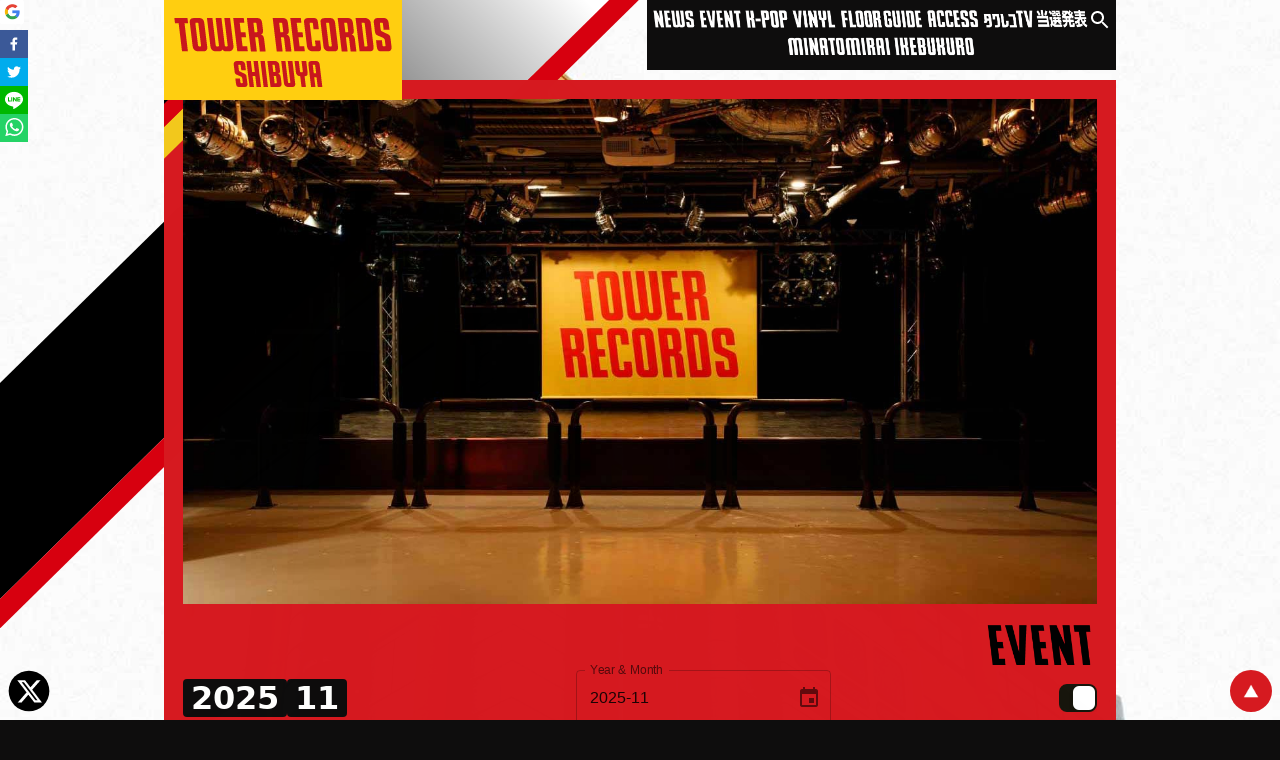

--- FILE ---
content_type: text/html; charset=UTF-8
request_url: https://towershibuya.jp/tag/%E6%B8%A1%E7%80%AC%E8%B3%A2%E5%90%BE
body_size: 1829
content:




<!doctype html>
<html lang="ja">
	<head>
	<!-- Google tag (gtag.js) -->
<script async src="https://www.googletagmanager.com/gtag/js?id=G-0G0T1FV6S4"></script>
<script>
  window.dataLayer = window.dataLayer || [];
  function gtag(){dataLayer.push(arguments);}
  gtag('js', new Date());
  gtag('config', 'G-0G0T1FV6S4');

</script>
		<meta charset="utf-8"/>
		<link rel="icon" href="/favicon.ico"/>
		<meta name="viewport" content="viewport-fit=cover,width=device-width,initial-scale=1"/>
		<meta name="apple-mobile-web-app-capable" content="yes"/>
		<meta name="apple-mobile-web-app-status-bar-style" content="black-translucent"/>
		<meta name="msapplication-TileColor" content="#000000"/>
		<script src="/static/react.production.min.js"></script>
		<script src="/static/react-dom.production.min.js"></script>
		<script src="/static/jquery.min.js"></script>
		<script>
			window.run_mode = 0;
		</script>
		<title>TOWER RECORDS SHIBUYA</title>	
<!-- 	  <script defer="defer" src="/static/js/main.7e74b5ba.js"></script> -->
		<!-- 		<link href="/static/css/main.73658ad8.css" rel="stylesheet"> -->
 <script defer="defer" src="/static/js/main.js?state=1762749104"></script>
		
		 <script type="text/javascript">function googleTranslateElementInit() {
  new google.translate.TranslateElement({
    pageLanguage: "ja",
    includedLanguages: "en,ko,zh-TW,zh-CN,fr,es,it,uk,nl,sw,hi",
    layout: google.translate.TranslateElement.InlineLayout.SIMPLE
  }, "google_translate_element")
}</script><script type="text/javascript"
                  src="//translate.google.com/translate_a/element.js?cb=googleTranslateElementInit"></script>
		
 <link href="/static/css/main.css" rel="stylesheet">
		
		
	</head>
	<body>
		<noscript>You need to enable JavaScript to run this app.</noscript>
		<div id="root"></div>
		<div id="google_translate_element"></div>
	</body>
</html>

--- FILE ---
content_type: text/css
request_url: https://towershibuya.jp/static/css/main.css
body_size: 56856
content:
@charset "UTF-8";.slick-slider{-webkit-touch-callout:none;-webkit-tap-highlight-color:transparent;box-sizing:border-box;touch-action:pan-y;-webkit-user-select:none;user-select:none;-khtml-user-select:none}.slick-list,.slick-slider{display:block;position:relative}.slick-list{margin:0;overflow:hidden;padding:0}.slick-list:focus{outline:none}.slick-list.dragging{cursor:pointer;cursor:hand}.slick-slider .slick-list,.slick-slider .slick-track{-webkit-transform:translateZ(0);transform:translateZ(0)}.slick-track{display:block;left:0;margin-left:auto;margin-right:auto;position:relative;top:0}.slick-track:after,.slick-track:before{content:"";display:table}.slick-track:after{clear:both}.slick-loading .slick-track{visibility:hidden}.slick-slide{display:none;float:left;height:100%;min-height:1px}[dir=rtl] .slick-slide{float:right}.slick-slide img{display:block}.slick-slide.slick-loading img{display:none}.slick-slide.dragging img{pointer-events:none}.slick-initialized .slick-slide{display:block}.slick-loading .slick-slide{visibility:hidden}.slick-vertical .slick-slide{border:1px solid transparent;display:block;height:auto}.slick-arrow.slick-hidden{display:none}.slick-loading .slick-list{background:#fff url([data-uri]) 50% no-repeat}@font-face{font-family:slick;font-style:normal;font-weight:400;src:url(/static/media/slick.a4e97f5a2a64f0ab1323.eot);src:url(/static/media/slick.a4e97f5a2a64f0ab1323.eot?#iefix) format("embedded-opentype"),url(/static/media/slick.295183786cd8a1389865.woff) format("woff"),url(/static/media/slick.c94f7671dcc99dce43e2.ttf) format("truetype"),url(/static/media/slick.2630a3e3eab21c607e21.svg#slick) format("svg")}.slick-next,.slick-prev{border:none;cursor:pointer;display:block;font-size:0;height:20px;line-height:0;padding:0;position:absolute;top:50%;-webkit-transform:translateY(-50%);transform:translateY(-50%);width:20px}.slick-next,.slick-next:focus,.slick-next:hover,.slick-prev,.slick-prev:focus,.slick-prev:hover{background:transparent;color:transparent;outline:none}.slick-next:focus:before,.slick-next:hover:before,.slick-prev:focus:before,.slick-prev:hover:before{opacity:1}.slick-next.slick-disabled:before,.slick-prev.slick-disabled:before{opacity:.25}.slick-next:before,.slick-prev:before{-webkit-font-smoothing:antialiased;-moz-osx-font-smoothing:grayscale;color:#fff;font-family:slick;font-size:20px;line-height:1;opacity:.75}.slick-prev{left:-25px}[dir=rtl] .slick-prev{left:auto;right:-25px}.slick-prev:before{content:"←"}[dir=rtl] .slick-prev:before{content:"→"}.slick-next{right:-25px}[dir=rtl] .slick-next{left:-25px;right:auto}.slick-next:before{content:"→"}[dir=rtl] .slick-next:before{content:"←"}.slick-dotted.slick-slider{margin-bottom:30px}.slick-dots{bottom:-25px;display:block;list-style:none;margin:0;padding:0;position:absolute;text-align:center;width:100%}.slick-dots li{display:inline-block;margin:0 5px;padding:0;position:relative}.slick-dots li,.slick-dots li button{cursor:pointer;height:20px;width:20px}.slick-dots li button{background:transparent;border:0;color:transparent;display:block;font-size:0;line-height:0;outline:none;padding:5px}.slick-dots li button:focus,.slick-dots li button:hover{outline:none}.slick-dots li button:focus:before,.slick-dots li button:hover:before{opacity:1}.slick-dots li button:before{-webkit-font-smoothing:antialiased;-moz-osx-font-smoothing:grayscale;color:#000;content:"•";font-family:slick;font-size:6px;height:20px;left:0;line-height:20px;opacity:.25;position:absolute;text-align:center;top:0;width:20px}.slick-dots li.slick-active button:before{color:#000;opacity:.75}

/*
! tailwindcss v3.2.7 | MIT License | https://tailwindcss.com
*/*,:after,:before{border:0 solid #e5e7eb;box-sizing:border-box}:after,:before{--tw-content:""}html{-webkit-text-size-adjust:100%;-webkit-font-feature-settings:normal;font-feature-settings:normal;font-family:ui-sans-serif,system-ui,-apple-system,BlinkMacSystemFont,Segoe UI,Roboto,Helvetica Neue,Arial,Noto Sans,sans-serif,Apple Color Emoji,Segoe UI Emoji,Segoe UI Symbol,Noto Color Emoji;line-height:1.5;tab-size:4}body{line-height:inherit;margin:0}hr{border-top-width:1px;color:inherit;height:0}abbr:where([title]){-webkit-text-decoration:underline dotted;text-decoration:underline dotted}h1,h2,h3,h4,h5,h6{font-size:inherit;font-weight:inherit}a{color:inherit;text-decoration:inherit}b,strong{font-weight:bolder}code,kbd,pre,samp{font-family:ui-monospace,SFMono-Regular,Menlo,Monaco,Consolas,Liberation Mono,Courier New,monospace;font-size:1em}small{font-size:80%}sub,sup{font-size:75%;line-height:0;position:relative;vertical-align:initial}sub{bottom:-.25em}sup{top:-.5em}table{border-collapse:collapse;border-color:inherit;text-indent:0}button,input,optgroup,select,textarea{color:inherit;font-family:inherit;font-size:100%;font-weight:inherit;line-height:inherit;margin:0;padding:0}button,select{text-transform:none}[type=button],[type=reset],[type=submit],button{-webkit-appearance:button;background-color:initial;background-image:none}:-moz-focusring{outline:auto}:-moz-ui-invalid{box-shadow:none}progress{vertical-align:initial}::-webkit-inner-spin-button,::-webkit-outer-spin-button{height:auto}[type=search]{-webkit-appearance:textfield;outline-offset:-2px}::-webkit-search-decoration{-webkit-appearance:none}::-webkit-file-upload-button{-webkit-appearance:button;font:inherit}summary{display:list-item}blockquote,dd,dl,figure,h1,h2,h3,h4,h5,h6,hr,p,pre{margin:0}fieldset{margin:0}fieldset,legend{padding:0}menu,ol,ul{list-style:none;margin:0;padding:0}textarea{resize:vertical}input::-webkit-input-placeholder,textarea::-webkit-input-placeholder{color:#9ca3af;opacity:1}input::placeholder,textarea::placeholder{color:#9ca3af;opacity:1}[role=button],button{cursor:pointer}:disabled{cursor:default}audio,canvas,embed,iframe,img,object,svg,video{display:block;vertical-align:middle}img,video{height:auto;max-width:100%}[hidden]{display:none}*,:after,:before{--tw-border-spacing-x:0;--tw-border-spacing-y:0;--tw-translate-x:0;--tw-translate-y:0;--tw-rotate:0;--tw-skew-x:0;--tw-skew-y:0;--tw-scale-x:1;--tw-scale-y:1;--tw-pan-x: ;--tw-pan-y: ;--tw-pinch-zoom: ;--tw-scroll-snap-strictness:proximity;--tw-ordinal: ;--tw-slashed-zero: ;--tw-numeric-figure: ;--tw-numeric-spacing: ;--tw-numeric-fraction: ;--tw-ring-inset: ;--tw-ring-offset-width:0px;--tw-ring-offset-color:#fff;--tw-ring-color:rgba(59,130,246,.5);--tw-ring-offset-shadow:0 0 #0000;--tw-ring-shadow:0 0 #0000;--tw-shadow:0 0 #0000;--tw-shadow-colored:0 0 #0000;--tw-blur: ;--tw-brightness: ;--tw-contrast: ;--tw-grayscale: ;--tw-hue-rotate: ;--tw-invert: ;--tw-saturate: ;--tw-sepia: ;--tw-drop-shadow: ;--tw-backdrop-blur: ;--tw-backdrop-brightness: ;--tw-backdrop-contrast: ;--tw-backdrop-grayscale: ;--tw-backdrop-hue-rotate: ;--tw-backdrop-invert: ;--tw-backdrop-opacity: ;--tw-backdrop-saturate: ;--tw-backdrop-sepia: }::-webkit-backdrop{--tw-border-spacing-x:0;--tw-border-spacing-y:0;--tw-translate-x:0;--tw-translate-y:0;--tw-rotate:0;--tw-skew-x:0;--tw-skew-y:0;--tw-scale-x:1;--tw-scale-y:1;--tw-pan-x: ;--tw-pan-y: ;--tw-pinch-zoom: ;--tw-scroll-snap-strictness:proximity;--tw-ordinal: ;--tw-slashed-zero: ;--tw-numeric-figure: ;--tw-numeric-spacing: ;--tw-numeric-fraction: ;--tw-ring-inset: ;--tw-ring-offset-width:0px;--tw-ring-offset-color:#fff;--tw-ring-color:rgba(59,130,246,.5);--tw-ring-offset-shadow:0 0 #0000;--tw-ring-shadow:0 0 #0000;--tw-shadow:0 0 #0000;--tw-shadow-colored:0 0 #0000;--tw-blur: ;--tw-brightness: ;--tw-contrast: ;--tw-grayscale: ;--tw-hue-rotate: ;--tw-invert: ;--tw-saturate: ;--tw-sepia: ;--tw-drop-shadow: ;--tw-backdrop-blur: ;--tw-backdrop-brightness: ;--tw-backdrop-contrast: ;--tw-backdrop-grayscale: ;--tw-backdrop-hue-rotate: ;--tw-backdrop-invert: ;--tw-backdrop-opacity: ;--tw-backdrop-saturate: ;--tw-backdrop-sepia: }::backdrop{--tw-border-spacing-x:0;--tw-border-spacing-y:0;--tw-translate-x:0;--tw-translate-y:0;--tw-rotate:0;--tw-skew-x:0;--tw-skew-y:0;--tw-scale-x:1;--tw-scale-y:1;--tw-pan-x: ;--tw-pan-y: ;--tw-pinch-zoom: ;--tw-scroll-snap-strictness:proximity;--tw-ordinal: ;--tw-slashed-zero: ;--tw-numeric-figure: ;--tw-numeric-spacing: ;--tw-numeric-fraction: ;--tw-ring-inset: ;--tw-ring-offset-width:0px;--tw-ring-offset-color:#fff;--tw-ring-color:rgba(59,130,246,.5);--tw-ring-offset-shadow:0 0 #0000;--tw-ring-shadow:0 0 #0000;--tw-shadow:0 0 #0000;--tw-shadow-colored:0 0 #0000;--tw-blur: ;--tw-brightness: ;--tw-contrast: ;--tw-grayscale: ;--tw-hue-rotate: ;--tw-invert: ;--tw-saturate: ;--tw-sepia: ;--tw-drop-shadow: ;--tw-backdrop-blur: ;--tw-backdrop-brightness: ;--tw-backdrop-contrast: ;--tw-backdrop-grayscale: ;--tw-backdrop-hue-rotate: ;--tw-backdrop-invert: ;--tw-backdrop-opacity: ;--tw-backdrop-saturate: ;--tw-backdrop-sepia: }.container{width:100%}@media (min-width:640px){.container{max-width:640px}}@media (min-width:768px){.container{max-width:768px}}@media (min-width:1024px){.container{max-width:1024px}}@media (min-width:1280px){.container{max-width:1280px}}@media (min-width:1536px){.container{max-width:1536px}}.container{max-width:90%}@media (min-width:640px){.container{max-width:600px}}@media (min-width:768px){.container{max-width:780px}}@media (min-width:1024px){.container{max-width:900px}}@media (min-width:1280px){.container{max-width:1200px}}.pointer-events-none{pointer-events:none}.visible{visibility:visible}.fixed{position:fixed}.absolute{position:absolute}.relative{position:relative}.mx-3{margin-left:.75rem;margin-right:.75rem}.mx-auto{margin-left:auto;margin-right:auto}.mb-10{margin-bottom:2.5rem}.mb-3{margin-bottom:.75rem}.mb-5{margin-bottom:1.25rem}.mb-6{margin-bottom:1.5rem}.mb-8{margin-bottom:2rem}.block{display:block}.flex{display:flex}.grid{display:grid}.h-full{height:100%}.min-h-screen{min-height:100vh}.w-full{width:100%}.max-w-2xl{max-width:42rem}.flex-1{flex:1 1}.transform{-webkit-transform:translate(var(--tw-translate-x),var(--tw-translate-y)) rotate(var(--tw-rotate)) skewX(var(--tw-skew-x)) skewY(var(--tw-skew-y)) scaleX(var(--tw-scale-x)) scaleY(var(--tw-scale-y));transform:translate(var(--tw-translate-x),var(--tw-translate-y)) rotate(var(--tw-rotate)) skewX(var(--tw-skew-x)) skewY(var(--tw-skew-y)) scaleX(var(--tw-scale-x)) scaleY(var(--tw-scale-y))}.select-none{-webkit-user-select:none;user-select:none}.grid-cols-1{grid-template-columns:repeat(1,minmax(0,1fr))}.flex-row{flex-direction:row}.flex-col{flex-direction:column}.flex-wrap{flex-wrap:wrap}.items-center{align-items:center}.justify-end{justify-content:flex-end}.justify-center{justify-content:center}.justify-between{justify-content:space-between}.gap-1{gap:.25rem}.gap-2{gap:.5rem}.gap-4{gap:1rem}.gap-y-12{row-gap:3rem}.gap-y-6{row-gap:1.5rem}.border{border-width:1px}.border-black{--tw-border-opacity:1;border-color:rgb(0 0 0/var(--tw-border-opacity))}.bg-black{--tw-bg-opacity:1;background-color:rgb(0 0 0/var(--tw-bg-opacity))}.px-12{padding-left:3rem;padding-right:3rem}.px-2{padding-left:.5rem;padding-right:.5rem}.py-28{padding-bottom:7rem;padding-top:7rem}.py-3{padding-bottom:.75rem;padding-top:.75rem}.text-center{text-align:center}.align-middle{vertical-align:middle}.text-2xl{font-size:1.5rem;line-height:2rem}.text-4xl{font-size:2.25rem;line-height:2.5rem}.text-6xl{font-size:2.75rem}.text-lg{font-size:1.125rem}.text-lg,.text-xl{line-height:1.75rem}.text-xl{font-size:1.25rem}.font-bold{font-weight:700}.leading-tight{line-height:1.2}.tracking-tighter{letter-spacing:-.04em}.text-white{--tw-text-opacity:1;color:rgb(255 255 255/var(--tw-text-opacity))}.filter{-webkit-filter:var(--tw-blur) var(--tw-brightness) var(--tw-contrast) var(--tw-grayscale) var(--tw-hue-rotate) var(--tw-invert) var(--tw-saturate) var(--tw-sepia) var(--tw-drop-shadow);filter:var(--tw-blur) var(--tw-brightness) var(--tw-contrast) var(--tw-grayscale) var(--tw-hue-rotate) var(--tw-invert) var(--tw-saturate) var(--tw-sepia) var(--tw-drop-shadow)}.transition{transition-duration:.15s;transition-property:color,background-color,border-color,text-decoration-color,fill,stroke,opacity,box-shadow,-webkit-transform,-webkit-filter,-webkit-backdrop-filter;transition-property:color,background-color,border-color,text-decoration-color,fill,stroke,opacity,box-shadow,transform,filter,backdrop-filter;transition-property:color,background-color,border-color,text-decoration-color,fill,stroke,opacity,box-shadow,transform,filter,backdrop-filter,-webkit-transform,-webkit-filter,-webkit-backdrop-filter;transition-timing-function:cubic-bezier(.4,0,.2,1)}.transition-colors{transition-duration:.15s;transition-property:color,background-color,border-color,text-decoration-color,fill,stroke;transition-timing-function:cubic-bezier(.4,0,.2,1)}.duration-200{transition-duration:.2s}@media(min-width:1024px){.container{max-width:960px}}:root{--zero:#030448;--black:#0e0d0d;--gray:#4b4949;--white:#fffffe;--primary:#d61a20;--primary2:rgba(0,0,0,.24);--primary-trans80:rgba(214,26,32,.98);--secondary:#ffce10;--secondary2:#ee9b03;--secondary_trans:#ffce10de;--font-family-main:"Open Sans","Noto Sans JP","Yu Gothic Medium","游ゴシック Medium",YuGothic,"游ゴシック","Hiragino Kaku Gothic Pro","ヒラギノ角ゴ Pro W3",Meiryo,"メイリオ",sans-serif}@-webkit-keyframes fadeIn{0%{opacity:0}to{opacity:1}}@keyframes fadeIn{0%{opacity:0}to{opacity:1}}@-webkit-keyframes fadeOut{0%{opacity:1}to{opacity:0}}@keyframes fadeOut{0%{opacity:1}to{opacity:0}}@-webkit-keyframes slideShineAnime{0%{opacity:0;-webkit-transform:translateX(-50%);transform:translateX(-50%)}to{opacity:.8;-webkit-transform:translateX(100%);transform:translateX(100%)}}@keyframes slideShineAnime{0%{opacity:0;-webkit-transform:translateX(-50%);transform:translateX(-50%)}to{opacity:.8;-webkit-transform:translateX(100%);transform:translateX(100%)}}.fade-in{-webkit-animation:fadeIn 1s ease-in forwards;animation:fadeIn 1s ease-in forwards;opacity:0}.fade-in-1s{-webkit-animation:fadeIn 1s ease-in 0s forwards;animation:fadeIn 1s ease-in 0s forwards;opacity:0}.fade-in-2s{-webkit-animation:fadeIn .5s ease-in .5s forwards;animation:fadeIn .5s ease-in .5s forwards;opacity:0}.fade-in-1s-1s{-webkit-animation:fadeIn 1s ease-in 1s forwards;animation:fadeIn 1s ease-in 1s forwards;opacity:0}.fade-in-2s-2s{-webkit-animation:fadeIn 2s ease-in 2s forwards;animation:fadeIn 2s ease-in 2s forwards;opacity:0}.fade-out{-webkit-animation:fadeOut 1s ease-in forwards;animation:fadeOut 1s ease-in forwards;opacity:0}.fade-out-1s{-webkit-animation:fadeOut 1s ease-in 0s forwards;animation:fadeOut 1s ease-in 0s forwards;opacity:0}.fade-out-2s{-webkit-animation:fadeOut .5s ease-in .5s forwards;animation:fadeOut .5s ease-in .5s forwards;opacity:0}.fade-out-1s-1s{-webkit-animation:fadeOut 1s ease-in 1s forwards;animation:fadeOut 1s ease-in 1s forwards;opacity:0}.fade-out-2s-2s{-webkit-animation:fadeOut 2s ease-in 2s forwards;animation:fadeOut 2s ease-in 2s forwards;opacity:0}body{color:#0e0d0d;color:var(--black)}.bg,body{background-attachment:fixed;background-color:#0e0d0d;background-color:var(--black);background-image:url(https://towershibuya.jp/assets/images/common/bg.jpg);background-position:top;background-repeat:no-repeat;background-size:100% auto}.bg{height:5000px;min-height:100vh;opacity:0;position:fixed;top:0;width:100%;z-index:-1}@media screen and (max-width:768px){.bg{background-attachment:scroll;height:100vh}}.bg.loaded{-webkit-animation:fadeIn .8s ease-in .1s forwards;animation:fadeIn .8s ease-in .1s forwards}.bg.tv{-webkit-filter:invert(14%) hue-rotate(-30deg);filter:invert(14%) hue-rotate(-30deg)}.rounded-box{-webkit-animation:fadeIn .6s ease-in-out .1s forwards;animation:fadeIn .6s ease-in-out .1s forwards;border-radius:0;margin:0 auto;opacity:0;padding:1.2rem}@media screen and (max-width:600px){.rounded-box{padding:.7rem}}.rounded-box.banner{flex:1 1;margin:0;padding:.2rem}.inactive{pointer-events:none;-webkit-user-select:none;user-select:none}h1,h2,h3,h4,p{word-break:break-word}a{cursor:pointer}iframe{max-width:100%!important}img{border-style:none}.pc768_only,.pc_only{display:inherit}.sp768_only,.sp_only{display:none;visibility:hidden}@media screen and (max-width:1024px){.pc_only{display:none}.sp_only{display:block;visibility:visible}}@media screen and (max-width:768px){.pc768_only{display:none!important}.sp768_only{display:block;visibility:visible}}.common_date_picker_wrapper{align-items:center;display:flex;flex-wrap:wrap;gap:10px;justify-content:space-between;width:100%}.logos{align-items:center;display:flex;flex-direction:column;gap:18px;justify-content:center}.logos .lottie{height:auto;margin:0 auto;max-width:200px}.section_preloader{align-items:center;display:flex;flex-direction:row;flex-wrap:wrap;justify-content:center;min-height:300px;min-width:100%;pointer-events:none;-webkit-user-select:none;user-select:none;width:100%}@media screen and (max-width:768px){.section_preloader{min-height:90px}}.section_preloader.show{-webkit-animation:fadeOut 2s ease-in .3s forwards;animation:fadeOut 2s ease-in .3s forwards;opacity:1}.section_preloader.longer{-webkit-animation:fadeOut 12s ease-in 0s forwards;animation:fadeOut 12s ease-in 0s forwards;opacity:1}.section_preloader.hide{-webkit-animation:fadeOut 4.5s ease-in .5s forwards;animation:fadeOut 4.5s ease-in .5s forwards;opacity:0}#preloader{align-items:center;background-color:#ffce10;background-color:var(--secondary);display:flex;height:100vh;justify-content:center;left:0;margin:0;min-width:100vw;pointer-events:none;position:fixed;top:0;-webkit-user-select:none;user-select:none;width:100vw!important;z-index:200}#preloader.show{-webkit-animation:fadeOut .2s ease-in 0s forwards;animation:fadeOut .2s ease-in 0s forwards}#preloader.hide{opacity:1}#svg_logo_div,.svg_logo{-webkit-animation:fadeIn 1s ease 0s 1 forwards;animation:fadeIn 1s ease 0s 1 forwards}#svg_logo_div{background-color:#ffce10;background-color:var(--secondary);margin-bottom:90px;opacity:0;pointer-events:none;position:relative;width:80%}@media screen and (min-width:768px){#svg_logo_div{margin-bottom:150px;width:100%}}@media screen and (min-width:1280px){#svg_logo_div{margin-bottom:150px;width:100%}}#svg_logo_div .img_area{align-items:center;display:flex;height:100%;justify-content:center;width:100%;z-index:10}@-webkit-keyframes animate-svg-fill{0%{fill:transparent}to{fill:#c8161d}}@keyframes animate-svg-fill{0%{fill:transparent}to{fill:#c8161d}}#svg_logo_div .svg-elem-1{-webkit-animation:animate-svg-fill .1s cubic-bezier(.47,0,.745,.715) 0s both;animation:animate-svg-fill .1s cubic-bezier(.47,0,.745,.715) 0s both}#svg_logo_div .svg-elem-2{-webkit-animation:animate-svg-fill .1s cubic-bezier(.47,0,.745,.715) .05s both;animation:animate-svg-fill .1s cubic-bezier(.47,0,.745,.715) .05s both}#svg_logo_div .svg-elem-3{-webkit-animation:animate-svg-fill .1s cubic-bezier(.47,0,.745,.715) .1s both;animation:animate-svg-fill .1s cubic-bezier(.47,0,.745,.715) .1s both}#svg_logo_div .svg-elem-4{-webkit-animation:animate-svg-fill .1s cubic-bezier(.47,0,.745,.715) .15s both;animation:animate-svg-fill .1s cubic-bezier(.47,0,.745,.715) .15s both}#svg_logo_div .svg-elem-5{-webkit-animation:animate-svg-fill .1s cubic-bezier(.47,0,.745,.715) .2s both;animation:animate-svg-fill .1s cubic-bezier(.47,0,.745,.715) .2s both}#svg_logo_div .svg-elem-6{-webkit-animation:animate-svg-fill .1s cubic-bezier(.47,0,.745,.715) .25s both;animation:animate-svg-fill .1s cubic-bezier(.47,0,.745,.715) .25s both}#svg_logo_div .svg-elem-7{-webkit-animation:animate-svg-fill .1s cubic-bezier(.47,0,.745,.715) .3s both;animation:animate-svg-fill .1s cubic-bezier(.47,0,.745,.715) .3s both}#svg_logo_div .svg-elem-8{-webkit-animation:animate-svg-fill .1s cubic-bezier(.47,0,.745,.715) .35s both;animation:animate-svg-fill .1s cubic-bezier(.47,0,.745,.715) .35s both}#svg_logo_div .svg-elem-9{-webkit-animation:animate-svg-fill .1s cubic-bezier(.47,0,.745,.715) .4s both;animation:animate-svg-fill .1s cubic-bezier(.47,0,.745,.715) .4s both}#svg_logo_div .svg-elem-10{-webkit-animation:animate-svg-fill .1s cubic-bezier(.47,0,.745,.715) .45s both;animation:animate-svg-fill .1s cubic-bezier(.47,0,.745,.715) .45s both}#svg_logo_div .svg-elem-11{-webkit-animation:animate-svg-fill .1s cubic-bezier(.47,0,.745,.715) .5s both;animation:animate-svg-fill .1s cubic-bezier(.47,0,.745,.715) .5s both}#svg_logo_div .svg-elem-12{-webkit-animation:animate-svg-fill .1s cubic-bezier(.47,0,.745,.715) .55s both;animation:animate-svg-fill .1s cubic-bezier(.47,0,.745,.715) .55s both}#svg_logo_div .svg-elem-13{-webkit-animation:animate-svg-fill .1s cubic-bezier(.47,0,.745,.715) .6s both;animation:animate-svg-fill .1s cubic-bezier(.47,0,.745,.715) .6s both}#svg_logo_div .svg-elem-14{-webkit-animation:animate-svg-fill .1s cubic-bezier(.47,0,.745,.715) .65s both;animation:animate-svg-fill .1s cubic-bezier(.47,0,.745,.715) .65s both}#svg_logo_div .svg-elem-15{-webkit-animation:animate-svg-fill .1s cubic-bezier(.47,0,.745,.715) .7s both;animation:animate-svg-fill .1s cubic-bezier(.47,0,.745,.715) .7s both}#svg_logo_div .svg-elem-16{-webkit-animation:animate-svg-fill .1s cubic-bezier(.47,0,.745,.715) .75s both;animation:animate-svg-fill .1s cubic-bezier(.47,0,.745,.715) .75s both}#svg_logo_div .svg-elem-17{-webkit-animation:animate-svg-fill .1s cubic-bezier(.47,0,.745,.715) .8s both;animation:animate-svg-fill .1s cubic-bezier(.47,0,.745,.715) .8s both}#svg_logo_div .svg-elem-18{-webkit-animation:animate-svg-fill .1s cubic-bezier(.47,0,.745,.715) .85s both;animation:animate-svg-fill .1s cubic-bezier(.47,0,.745,.715) .85s both}#svg_logo_div .svg-elem-19{-webkit-animation:animate-svg-fill .1s cubic-bezier(.47,0,.745,.715) .9s both;animation:animate-svg-fill .1s cubic-bezier(.47,0,.745,.715) .9s both}.layout{padding-bottom:3rem;padding-top:0}@media screen and (max-width:768px){.layout{padding-top:0}}.layout .main{align-items:stretch;display:flex;flex-wrap:wrap;gap:8px;z-index:2}.layout .main .side{display:flex;flex:1 1;flex-direction:column;gap:12x;min-width:260px}@media screen and (max-width:450px){.layout .main .side{min-width:200px}}.layout .main .side .side_event_info img.thumb{border:1px solid #fffffe;border:1px solid var(--white);margin-bottom:1rem}.layout .main .side .side_event_info p{font-weight:700;margin-bottom:3px}.layout .main .side .side_event_info p.title{border-bottom:thin solid #0e0d0d;border-bottom:thin solid var(--black);font-size:1.2em;margin-bottom:10px}.layout .main .side .side_event_info p.date{background-color:#ffce10;background-color:var(--secondary);cursor:pointer}.layout .main .side .side_event_info p.date span.label{font-size:.9em;margin-right:.5rem;padding:.1em}.layout .main .narrow{max-width:350px}@media screen and (max-width:768px){.layout .main .narrow{max-width:100%}}.bg_slash{height:auto;left:0;position:fixed;top:0;width:50%;z-index:-1}.bg_slash img{height:auto;width:100%}.top-block{background-color:#ffce10;background-color:var(--secondary);position:relative;width:100%}.top-block.events{background-color:#d61a20;background-color:var(--primary);min-height:300px}.top-block.news{background-color:#ffce10;background-color:var(--secondary)}.top-block.blog{background-color:#0e0d0d;background-color:var(--black);color:#fff}.top-block.hero{background-color:#030103;background-image:url(https://towershibuya.jp/assets/images/common/slide_bg.png);background-size:100% 100%;border:2px solid #0e0d0d;border:2px solid var(--black);color:#fff;position:relative}.top-block.hero:before{background-image:url(https://towershibuya.jp/assets/images/common/speaker.png);background-size:contain;bottom:6px;content:"";height:120px;left:3px;position:absolute;width:120px}.top-block.banner{background-color:#0e0d0d;background-color:var(--black);color:#fff}.top-block.void{marign:0;background-color:hsla(0,0%,100%,.8);background-image:url(https://towershibuya.jp/assets/images/common/tower_monogram.jpg);height:100%;opacity:.9;padding:0;width:100%}.top-block.post{background-color:#fffffe;background-color:var(--white)}.top-block.post.show{-webkit-animation:fadeIn 1s ease-in .1s forwards;animation:fadeIn 1s ease-in .1s forwards}.top-block img.logo{height:50px;width:auto}@media screen and (max-width:768px){.top-block img.logo{height:30px}}.top-block .loadMore{cursor:pointer;display:flex;justify-content:center;width:100%}.top-block .loadMore img{height:auto;padding:1rem;width:150px}.top-block .loadMore:hover{-webkit-filter:invert(97%);filter:invert(97%)}.top-menu{background-color:#0e0d0d;background-color:var(--black);font-size:.875rem;font-weight:700;line-height:1.25rem;padding-bottom:.5rem;padding-top:.5rem;z-index:3}.top-menu a,.top-menu button{color:#fffffe;color:var(--white)}.top-menu a:hover,.top-menu button:hover{color:#d61a20;color:var(--primary);-webkit-filter:contrast(30%) saturate(180%) brightness(95%) sepia(100%) hue-rotate(238deg);filter:contrast(30%) saturate(180%) brightness(95%) sepia(100%) hue-rotate(238deg)}.top-menu ul{display:flex;flex-wrap:wrap;gap:10px;justify-content:center}.top-menu ul li img.icon{height:22px!important;width:auto}@media screen and (max-width:768px){.top-menu ul{gap:7px}.top-menu ul li img.icon{height:25px!important}}@media screen and (max-width:530px){.top-menu ul{gap:20px;padding:8px}.top-menu ul li img.icon{height:28px!important}}.post-body img,.post-header img{max-with:90%;box-shadow:0 2px 2px rgba(0,0,0,.3);margin:10px auto}.post-body .content blockquote{background-color:#e0dddc;font-size:.9em;padding:5px}.post-body .content table{font-size:.8rem;max-width:100%;width:100%}.post-body .content a{background-color:#ffce10;background-color:var(--secondary);border-radius:1px;font-size:.9em;font-weight:700;padding:.1em .5em}.post-body table tbody{max-width:calc(90vw - 20px);width:100%}@media screen and (max-width:560px){.post-body table tbody{display:flex;flex-direction:column;max-width:calc(90vw - 40px)}}.post-body table tbody tr{border-bottom:thin solid #b7b7b7;font-size:.96em;word-break:break-all!important}@media screen and (max-width:560px){.post-body table tbody tr{display:flex;flex-wrap:wrap;font-size:.8em}}.post-body table tbody tr td{padding:5px}@media screen and (max-width:560px){.post-body table tbody tr td{flex:1 1;padding:3px;word-break:break-all!important}}.c-pagetop{align-items:center;background-color:#d61a20;background-color:var(--primary);border-radius:50%;bottom:8px;cursor:pointer;display:flex;height:42px;justify-content:center;padding:10px;position:fixed;right:8px;width:42px}.c-pagetop img{height:auto;width:30px}.common_block .cover img{height:auto;width:100%}.common_block.news_list .list_item_inner img.event-image{margin:auto;min-width:auto;width:100%}.block_title{align-items:center;display:flex;flex-wrap:wrap;gap:10px;justify-content:space-between}.block_title p{flex:1 1;min-width:170px;text-align:right}.tags{display:flex;flex-wrap:wrap;gap:3px}.tags>span{background-color:#0e0d0d;background-color:var(--black);border-radius:2px;color:#fffffe;color:var(--white);padding:1px 6px}.event_block{min-height:320px}.event_block p.year{color:#fffffe;color:var(--white);font-size:2.25rem;font-weight:700;line-height:2.5rem;margin-bottom:1rem}.event_block .months{position:relative;width:100%}.event_block .months .month{width:100%}.event_block .event_not_found{align-items:center;display:flex;flex-wrap:wrap;gap:12px;justify-content:center;padding:3rem;width:100%}.event_block .event_not_found a,.event_block .event_not_found button{background-color:#0e0d0d;background-color:var(--black);border-radius:8px;color:#fffffe;color:var(--white);font-size:1rem;font-weight:700;max-width:280px;padding:4px 8px;text-align:center;transition:opacity 1s ease-out 0s;width:80%}.event_block .event_not_found a:hover,.event_block .event_not_found button:hover{opacity:.5}.event_block .day p.date{background-color:#0e0d0d;background-color:var(--black);color:#fffffe;color:var(--white);cursor:pointer;display:flex;justify-content:space-between;margin:8px 0;padding:4px 8px}.event_block .day p.date span.date{font-size:1.2em}@media screen and (max-width:768px){.event_block .day p.date span.date{font-size:.9em}}.event_block .day p.date span.date.d,.event_block .day p.date span.date.m{font-weight:700}.event_block .day-items{display:flex;flex-wrap:wrap;gap:6px;justify-content:flex-start}.event_block .day-items a{width:100%}.event_block .day-items a>div{display:flex;flex-direction:row;height:100%;justify-content:flex-start;min-width:250px;padding:12px}.list_item_inner{border-top:thin solid #d61a20;border-top:thin solid var(--primary);cursor:pointer;display:flex;flex-direction:row;flex-wrap:wrap;gap:10px;justify-content:center;margin-bottom:5px;padding:5px 0 0;position:relative}.list_item_inner img{border-radius:3px;margin:0 auto;max-height:180px;max-width:180px;min-width:70px;object-fit:contain;width:auto}@media screen and (max-width:768px){.list_item_inner img{max-height:100%;max-width:90px;width:100%}}@media screen and (max-width:1200px){.list_item_inner{align-items:center}}.list_item_inner.tv{flex-direction:column;word-break:break-all}.list_item_inner.tv a{margin:0 auto;word-break:break-all}.list_item_inner.tv a img{border-radius:6px}.list_item_inner p.title{font-size:1.2rem;font-weight:700;word-break:break-all}@media screen and (max-width:1024px){.list_item_inner p.title{font-size:.86rem}}@media screen and (max-width:768px){.list_item_inner p.title{font-size:.75rem}}.list_item_inner .event-image-wrapper{display:flex;height:100%;min-height:100px;width:100px}@media screen and (max-width:768px){.list_item_inner .event-image-wrapper{min-height:60px}}.list_item_inner img.event-image{border-radius:3px;margin:0 auto;max-height:180px;max-width:140px;min-width:70px;object-fit:contain;width:auto}@media screen and (max-width:768px){.list_item_inner img.event-image{max-height:100%;max-width:90px}}.list_item_inner img.logo_kpop{height:auto;width:90px}.list_item_inner .event_item_info{flex:1 1}.date_wrapper{margin:0 1rem 1rem 0;min-height:30px;position:relative}.date_wrapper .date{background-color:#ffce10;background-color:var(--secondary);border-radius:2px;cursor:pointer;display:inline-block;font-weight:700;padding:2px 6px}.date_wrapper .date.specials{background-color:#d61a20;background-color:var(--primary);color:#fffffe;color:var(--white)}.date_wrapper .date.floors{background-color:#0e0d0d;background-color:var(--black);color:#fffffe;color:var(--white)}.date_wrapper .floor{color:#ffce10;color:var(--secondary);display:block;font-size:.75em;font-weight:400}.date_wrapper .type{background-color:#0e0d0d;background-color:var(--black);color:#fff;display:inline-block;font-size:.82em;line-height:1;margin-right:.5em;padding:2px .3em;position:relative;top:-2px}.date_wrapper .type.blog{background-color:#fffffe;background-color:var(--white);color:#d61a20;color:var(--primary);display:block;text-align:center}.date_wrapper .type.news,.date_wrapper .type.newslist{color:#fffffe;color:var(--white);flex:1 1}.date_wrapper .type.tousen{background-color:#ff4f05}.date_wrapper .type.minatomirai{background-color:#0baaa4}.date_wrapper .type.ikebukuro{background-color:#3ca813}.date_wrapper .type.posts{background-color:#ffce10;background-color:var(--secondary);color:#0e0d0d;color:var(--black)}.date_wrapper .type.kpop,.date_wrapper .type.tv{background-color:#0e0d0d;background-color:var(--black);color:#fffffe;color:var(--white);text-transform:uppercase}.show_more{cursor:pointer;width:100%}.show_more img{margin:0 auto;max-width:400px;width:90%}.guide_and_access{border-radius:4px;gap:8px}.guide_and_access>div{background-color:#0e0d0d;background-color:var(--black);border-radius:4px;min-width:300px}.guide_and_access>div img{margin:.5rem;max-height:45px}.top_two{background-color:#0e0d0d;background-color:var(--black);display:flex;flex-wrap:wrap;font-weight:700;gap:1px;margin-bottom:1rem;width:100%}.top_two img{margin:0 auto;max-width:750px;width:100%}.top_two>div{align-items:center;cursor:pointer;display:flex;flex:1 1;flex-direction:column;min-width:260px}.top_two>div.top_item{font-size:1.5em;min-height:200px;padding:20px}.top_two>div .event_item_info{width:100%}.top_two>div img.image{margin:0 auto 1rem;max-height:300px;max-width:450px;object-fit:contain;width:100%}.top_two.blog{background-color:#d61a20;background-color:var(--primary);color:#fff}.top_two.blog>div{background-color:#0e0d0d;background-color:var(--black)}.top_two.news{background-color:#d61a20;background-color:var(--primary)}.top_two.news>div{background-color:#ffce10;background-color:var(--secondary)}.list_item_inner.posts{flex-direction:column;width:100%}.list_item_inner.posts .event-image-wrapper{min-height:140px}@media screen and (max-width:768px){.list_item_inner.posts .event-image-wrapper{min-height:60px}}.event_detail_block{display:flex;flex-wrap:wrap;gap:4px}.event_detail_block>div{flex:1 1;min-width:100px}.event_detail_block p{font-size:.7em;font-weight:700;padding:1px 2px}@media screen and (max-width:768px){.event_detail_block p{font-size:.6em}}.event_detail_block p.label{background:linear-gradient(50deg,#ffce10,#ffce10,#ffce10,#d61a20);background:linear-gradient(50deg,var(--secondary),var(--secondary),var(--secondary),var(--primary));font-size:.6em;letter-spacing:2px}.event_detail_block p.name{background-color:#0e0d0d;background-color:var(--black);border-radius:3px;color:#fff;margin-bottom:1px}.list_item_inner.blog .event-image-wrapper{min-height:auto}.main.blog{background-color:#0e0d0d;background-color:var(--black);display:flex}.main.blog .top-block{margin:0 auto;max-width:780px;width:80%}@media screen and (max-width:768px){.main.blog .top-block{width:100%}}.list_item_inner.news{background-image:url(https://towershibuya.jp/assets/images/svg/arrow.svg);background-position:100% 0;background-repeat:no-repeat;background-size:auto 100%;padding-right:20px;width:100%}.news_page_wrapper{background-color:#ffce10;background-color:var(--secondary);width:100%}.news_page_wrapper .top-block.post{max-width:780px;width:80%}@media screen and (max-width:768px){.news_page_wrapper .top-block.post{width:100%}}.list_item_inner.tv img.event-image{max-width:auto;min-width:auto}.fixed_social_shares{display:flex;flex-direction:column;left:0;position:fixed;top:30px;z-index:10}.top-socials{background-color:#fffffe;background-color:var(--white);background-image:url(https://towershibuya.jp/assets/images/svg/bg_slash2.svg);border:thin solid #0e0d0d;border:thin solid var(--black);border-radius:4px}.top-info,.top-socials{background-repeat:no-repeat;margin:.5rem 0}.top-info{background-color:rgba(0,0,0,.92);background-image:url(https://towershibuya.jp/assets/images/common/exclamation_r.png);background-position:0;background-size:contain;border-radius:4px;color:#fffffe;color:var(--white);padding-left:2rem}.footer{background-color:#0e0d0d;background-color:var(--black);color:#fff;position:relative}.header{z-index:10}.header img.logo{margin:0 auto;max-width:920px;width:80%}.header .floor-guides{display:flex;gap:6px;margin-bottom:1rem}@media screen and (max-width:768px){.header .floor-guides{display:none;visibility:hidden;width:100%}}.header .floor-guides .guide{background-color:rgba(0,0,0,.85);border-radius:4px;flex:1 1;min-width:150px;padding:.5rem}.header .floor-guides .guide img{height:24px;margin:0 auto;width:auto}.header .floor-guides.tv{-webkit-filter:invert(100%);filter:invert(100%)}.header .header_logos{align-items:center;display:flex;flex-wrap:wrap;gap:20px;justify-content:center;margin-bottom:1rem;margin-top:1rem}.header .header_logos .logo_main img{max-width:450px}.header .header_logos .logo_sub{background-color:#fffffe;background-color:var(--white);border-radius:12px;padding:.5rem}.header .header_logos .logo_sub img{max-width:200px}.header-socials .branches{align-items:center;display:flex;flex-direction:row;gap:.25rem}@media screen and (max-width:768px){.header-socials img.branch{display:block;height:32px;width:auto}}.header-socials svg{height:auto;width:100%!important}.header-socials.tv img.branch{-webkit-filter:invert(100%);filter:invert(100%)}.slider{overflow:hidden;padding:0;position:relative;z-index:2}.slider :focus{outline:none}.slider .slick-list{cursor:pointer}.slider .slick-list .slick-slide{display:flex;height:100%;justify-content:center;pointer-events:none}.slider .slick-list .slick-slide.slick-current{pointer-events:auto;-webkit-user-select:none;user-select:none}.slider .slider_image{--tw-shadow:0 5px 10px rgba(0,0,0,.12);--tw-shadow-colored:0 5px 10px var(--tw-shadow-color);background-position:top;background-repeat:no-repeat;background-size:100% auto;border-radius:0;box-shadow:0 0 #0000,0 0 #0000,var(--tw-shadow);box-shadow:var(--tw-ring-offset-shadow,0 0 #0000),var(--tw-ring-shadow,0 0 #0000),var(--tw-shadow);position:relative}.slider .slider_image :focus{outline:none}.slider .arrow{align-items:center;background-color:#0e0d0d;background-color:var(--black);bottom:2px;display:flex;height:30px;justify-content:center;position:absolute;width:30px;z-index:2}.slider .arrow.next{right:0}.slider .arrow.prev{left:0}.slider:after{background-image:url(https://towershibuya.jp/assets/images/common/mirror_shine.png);background-size:cover;content:"";display:block;height:100%;left:0;mix-blend-mode:hard-light;pointer-events:none;position:absolute;top:0;-webkit-transform:translateX(-50%);transform:translateX(-50%);-webkit-user-select:none;user-select:none;width:100%}.slider:hover:after{-webkit-animation:slideShineAnime .7s ease-in-out 0s forwards;animation:slideShineAnime .7s ease-in-out 0s forwards}.floorguide .grid{align-items:center;display:flex;flex-direction:column;justify-content:center}.floorguide .grid h3{color:#4b4949;color:var(--gray);font-weight:700;line-height:1.5}.left.floor{flex:1 1}.left.floor img.map{width:100%}.twitter-timeline{border-radius:0}.twitter-timeline iframe{border-radius:0;width:100%!important}.twitter_block{display:flex;flex-direction:column;gap:10px}.twitter_block .share_buttons{flex-direction:column;gap:3px}.twitter_block .share_buttons,.twitter_block .share_buttons>div{align-items:center;display:flex;justify-content:center}@media screen and (max-width:768px){.twitter_block .share_buttons{flex-direction:column}}.twitter_block .dummy_block{background-color:#0e0d0d;background-color:var(--black);height:100%;min-height:400px;position:relative;width:100%}.twitter_block .dummy_block>div{width:100%}.twitter_block .dummy_block .abs_preloader{align-items:center;display:flex;height:100%;justify-content:center;position:absolute;width:100%}.twitter_block .dummy_block iframe{z-index:2}.access .grid{align-items:center;display:flex;flex-direction:column;justify-content:center}.access .grid .access_info{width:100%}.access .grid .access_info p.indent{padding-left:6em;text-indent:-3em}.access .grid .access_info p.small{font-size:.7rem;letter-spacing:1px;margin-top:10px}.access .grid .access_info span{color:#d61a20;color:var(--primary);display:inline-block;font-weight:700;min-width:48px}.my-masonry-grid{display:flex;justify-content:center;width:auto}.my-masonry-grid_column{background-clip:padding-box}.my-masonry-grid_column>div{background-color:#fffffe;background-color:var(--white);border-radius:8px;margin:12px 6px;padding:18px}.my-masonry-grid_column.event>div{background-color:transparent}.fc.fc-theme-standard td,.fc.fc-theme-standard tr{border:thin solid #0e0d0d!important;border:thin solid var(--black)!important}.fc.fc-theme-standard th{background-color:#0e0d0d;background-color:var(--black);border:none;color:#fffffe;color:var(--white)}.fc.fc-theme-standard .fc-scrollgrid{border:none!important}.fc .fc-daygrid-day-bottom,.fc .fc-daygrid-day-events{margin:0!important}.fc .fc-toolbar{display:flex;flex-wrap:wrap}.fc .fc-toolbar>div.fc-toolbar-chunk h2.fc-toolbar-title{font-size:1.8rem;word-break:break-all!important}.fc .fc-view-harness table.fc-scrollgrid-sync-table tbody tr td.fc-day div.fc-daygrid-day-frame{position:relative}.fc .fc-view-harness table.fc-scrollgrid-sync-table tbody tr td.fc-day div.fc-daygrid-day-frame a.fc-daygrid-day-number{background-color:#000;border-bottom-left-radius:12px;color:#fff;font-size:1rem;font-weight:700;line-height:1;position:absolute;z-index:12}@media screen and (max-width:768px){.fc .fc-view-harness table.fc-scrollgrid-sync-table tbody tr td.fc-day div.fc-daygrid-day-frame a.fc-daygrid-day-number{border-bottom-left-radius:9px;font-size:.7rem;line-height:.6}}@media screen and (max-width:530px){.fc .fc-view-harness table.fc-scrollgrid-sync-table tbody tr td.fc-day div.fc-daygrid-day-frame a.fc-daygrid-day-number{border-bottom-left-radius:6px}}.fc .fc-view-harness table.fc-scrollgrid-sync-table tbody tr td.fc-day-other{background-color:rgba(0,0,0,.24);background-color:var(--primary2);background-repeat:repeat;opacity:.8}.fc a.fc-event{border:0;border-radius:0;cursor:pointer;margin:0}.fc a.fc-event.fc-daygrid-event{white-space:normal}.fc a.fc-event.fc-daygrid-event.fc-event-start{margin-left:0}.fc a.fc-event.fc-daygrid-event.fc-event-end{margin-right:0}.fc a.fc-event .fc-event-main,.fc a.fc-event .fc-event-main .event_box{background-color:#ffce10;background-color:var(--secondary)}.fc a.fc-event .fc-event-main .event_box{--tw-shadow:0 5px 10px rgba(0,0,0,.12);--tw-shadow-colored:0 5px 10px var(--tw-shadow-color);align-items:flex-end;-webkit-animation:fadeIn .4s ease-in 0s forwards;animation:fadeIn .4s ease-in 0s forwards;background-position:50%;background-repeat:no-repeat;background-size:contain;border-bottom:thin solid #0e0d0d;border-bottom:thin solid var(--black);border-radius:6px;box-shadow:0 0 #0000,0 0 #0000,var(--tw-shadow);box-shadow:var(--tw-ring-offset-shadow,0 0 #0000),var(--tw-ring-shadow,0 0 #0000),var(--tw-shadow);display:flex;opacity:0;padding:0;position:relative;word-break:break-all}.fc a.fc-event .fc-event-main .event_box:hover{-webkit-filter:opacity(80%);filter:opacity(80%)}.fc a.fc-event .fc-event-main .event_box p{background-color:#ffce10;background-color:var(--secondary);border-bottom-left-radius:6px;border-bottom-right-radius:6px;color:#0e0d0d;color:var(--black);font-size:.7rem;font-weight:700;line-height:1.1;max-height:3.5ch;overflow:hidden;padding:2px;width:100%;word-break:break-all!important}.fc a.fc-event .fc-event-main .event_box p span{background-color:#0e0d0d;background-color:var(--black);color:#fffffe;color:var(--white);padding:0 3px;text-transform:uppercase}.fc a.fc-event .fc-event-main .event_box p span.kpop{background-color:#d61a20;background-color:var(--primary);color:#fffffe;color:var(--white)}@media screen and (max-width:530px){.fc a.fc-event .fc-event-main .event_box p span{display:none}}@media screen and (max-width:768px){.fc a.fc-event .fc-event-main .event_box{padding:0}.fc a.fc-event .fc-event-main .event_box p{font-size:.5rem;padding:1px}}@media screen and (max-width:480px){.fc a.fc-event .fc-event-main .event_box{border-radius:3px;padding:0}.fc a.fc-event .fc-event-main .event_box p{border-radius:3px;font-size:.6rem;letter-spacing:-.5px;max-height:2ch;padding:0}}.fc .fc-daygrid-body .fc-scrollgrid-sync-table{height:auto!important}.fc .fc-view-harness{height:100%!important}.fc .fc-view-harness .fc-view{position:relative!important}.fc .fc-view-harness .fc-view .fc-scroller-harness .fc-scroller{overflow:auto!important}.fc .fc-view-harness .fc-view .fc-scroller-harness .fc-scroller.fc-scroller-liquid-absolute{position:inherit}.fc .fc-daygrid-day.fc-day-today .fc-daygrid-day-frame .fc-daygrid-day-top a{background-color:red!important;border-radius:0!important;font-style:italic}.top-block{background-image:url(https://towershibuya.jp/assets/images/svg/bg_slash3.svg);background-repeat:no-repeat;background-size:100px 100px}.top-block .year-month{display:flex;font-size:2rem;gap:.5rem;line-height:1}.top-block .year-month span{font-weight:700}.top-block .year-month span.month,.top-block .year-month span.year{background-color:#0e0d0d;background-color:var(--black);border-radius:4px;color:#fffffe;color:var(--white);padding:3px 8px}@media screen and (max-width:768px){.top-block .year-month{font-size:1.2rem;gap:3px}}.top_logo_sp{cursor:pointer;display:none;visibility:hidden}@media screen and (max-width:530px){.top_logo_sp{align-items:center;background-color:#ffce10;background-color:var(--secondary);display:block;padding-top:25px;visibility:visible}}.top_header{align-items:flex-start;background-color:none;display:flex;justify-content:space-between;left:0;margin-bottom:-20px;position:relative;top:0;z-index:120}@media screen and (max-width:1024px){.top_header{background-color:none;margin-bottom:0}}@media screen and (max-width:768px){.top_header{align-items:center;background-color:#ffce10;background-color:var(--secondary)}}.top_header .top_logo{max-with:180px;background-color:#ffce10;background-color:var(--secondary);cursor:pointer;transition:opacity 1s ease-out 0s;width:25%}@media screen and (max-width:768px){.top_header .top_logo{max-with:180px;margin-bottom:0;width:36%}}@media screen and (max-width:530px){.top_header .top_logo{display:none;margin-bottom:0;visibility:hidden;width:32%}}.top_header .top_logo:hover{opacity:.2}.hero{align-items:center;background-color:#122332;border:5px solid #100221;display:flex;justify-content:center;padding:0;position:relative;width:100%}@media screen and (max-width:768px){.hero{margin-top:0}}.hero .menu-in-banner{display:flex;flex-direction:column;justify-content:center;position:relative;width:100px}.hero .menu-in-banner .container{padding:0}.hero .menu-in-banner ul{border-radius:0;margin-top:50px;width:100%}.hero .menu-in-banner ul li{width:100%}.hero .menu-in-banner ul li:last-child{display:none}.hero .menu-in-banner ul li img{border-left:3px solid #d61a20;border-left:3px solid var(--primary);height:36px;margin:4px 2px;padding:2px 2px 2px 6px;width:auto}@media screen and (max-width:1280px){.hero .menu-in-banner ul li img{height:28px}}@media screen and (max-width:920px){.hero .menu-in-banner ul li img{height:30px}}.hero .menu-in-banner ul li:hover{-webkit-filter:contrast(30%) saturate(180%) brightness(95%) sepia(100%) hue-rotate(238deg);filter:contrast(30%) saturate(180%) brightness(95%) sepia(100%) hue-rotate(238deg)}@media screen and (max-width:768px){.hero .menu-in-banner{display:none}}.hero-news{margin-bottom:1rem;min-height:100px}.hero-news,.hero-news img{background-color:transparent}.hero-news img{height:auto;margin:0 auto;object-fit:contain;width:100%}@media screen and (max-width:768px){.hero-news.archive.kpop{display:none;visibility:hidden}}.events .hero-news{background-color:#d61a20;background-color:var(--primary)}.events_filter{align-items:center;background-color:rgba(0,0,0,.867);border-radius:3px;color:#fffffe;color:var(--white);display:flex;justify-content:space-between;padding:12px;width:100%;z-index:1200}.events_filter.fix{left:30px;position:fixed;top:0;width:calc(100% - 30px)}.events_filter strong{color:#ffce10;color:var(--secondary)}.my_drawer{background-color:#0e0d0d;background-color:var(--black);height:100vh}.search_drawer{align-items:center;display:flex;flex-direction:column;justify-content:center;padding:4px}.search_drawer,.search_drawer .search_wrapper{background-color:#0e0d0d;background-color:var(--black);position:relative}.search_drawer .search_wrapper{width:100%}.search_drawer .search_wrapper .search_loading{align-items:center;display:flex;height:100%;justify-content:center;left:0;position:absolute;top:0;width:100%}.search_drawer .search_field{display:flex;font-weight:400;margin:0 auto;width:100%}.search_drawer .search_list{margin:10px auto;width:100%}.search_drawer .search_list h1{color:#d61a20;color:var(--primary);font-size:1.1em;font-weight:700}.search_drawer .search_list li{color:#fff;cursor:pointer;font-size:.8em;margin-bottom:5px;overflow:hidden;text-overflow:ellipsis;white-space:nowrap}.search_drawer .search_list li span{background-color:#d61a20;background-color:var(--primary);display:inline-block;margin-right:4px;min-width:85px;padding:1px 4px;text-align:center}.search_drawer .search_list.news h1{color:#ffce10;color:var(--secondary)}.search_drawer .search_list.news li span{background-color:#ffce10;background-color:var(--secondary);color:#0e0d0d;color:var(--black)}.search_drawer img.search_close_btn{cursor:pointer;height:auto;width:40px}.open_twitter_drawer{bottom:8px;cursor:pointer;left:8px;position:fixed;z-index:100}.layout.page404{align-items:center;background-color:#ffce10;background-color:var(--secondary);display:flex;justify-content:center}.main.maintenance{height:calc(100vh - 60px);width:100%}.main.maintenance,.main.maintenance .maintenance_inner{align-items:center;display:flex;flex-direction:column;justify-content:center}.main.maintenance .maintenance_inner{background-color:#ffce10;background-color:var(--secondary);border-radius:20px;box-shadow:12px 12px 0 rgba(0,0,0,.2);gap:20px;margin:1rem auto;padding:20px}.main.maintenance .maintenance_inner img.maintenance_logo{margin:0 auto;max-width:520px;width:90%}.main.maintenance .maintenance_inner h2{font-weight:700}.main.maintenance .maintenance_inner a.tower_jp_link{background-color:#d61a20;background-color:var(--primary);border-radius:8px;color:#fffffe;color:var(--white);font-weight:700;padding:12px 18px}#safe_mode_window{height:300px;left:0;position:fixed;top:calc(50vh - 150px);width:100%;z-index:400}#safe_mode_window .safe_mode_inner{align-items:center;background-color:rgba(0,0,0,.8);border-radius:12px;color:#ffce10;color:var(--secondary);display:flex;flex-direction:column;font-size:.8rem;font-weight:700;gap:12px;height:100%;justify-content:center;margin:0 auto;max-width:450px;padding:10px;width:90%}#safe_mode_window .safe_mode_inner h1{font-size:1.5rem;letter-spacing:4px}#google_translate_element{align-items:center;background:#fff;border-radius:2px;display:flex;left:0;padding:2px;position:fixed;text-align:center;top:0;z-index:9999}#google_translate_element:before{background-image:url(https://towershibuya.jp/assets/images/g_logo.png);background-position:50%;background-size:contain;content:"";display:inline-block;height:20px;width:20px}#google_translate_element .goog-te-gadget-simple img{display:none}#google_translate_element .goog-te-gadget-simple span{border-left:none!important;font-size:10px!important}#google_translate_element select{background:#fff;border:none;border-radius:4px;font-size:14px;padding:4px 8px}.hover\:bg-white:hover{--tw-bg-opacity:1;background-color:rgb(255 255 255/var(--tw-bg-opacity))}.hover\:text-black:hover{--tw-text-opacity:1;color:rgb(0 0 0/var(--tw-text-opacity))}.hover\:underline:hover{text-decoration-line:underline}@media (min-width:640px){.sm\:px-1{padding-left:.25rem;padding-right:.25rem}}@media (min-width:768px){.md\:grid-cols-1{grid-template-columns:repeat(1,minmax(0,1fr))}.md\:gap-x-10{-webkit-column-gap:2.5rem;column-gap:2.5rem}.md\:gap-x-16{-webkit-column-gap:4rem;column-gap:4rem}.md\:gap-y-12{row-gap:3rem}.md\:text-left{text-align:left}.md\:text-2xl{font-size:1.5rem;line-height:2rem}.md\:text-3xl{font-size:1.875rem;line-height:2.25rem}.md\:text-7xl{font-size:4.5rem}.md\:leading-none{line-height:1}}@media (min-width:1024px){.lg\:mb-0{margin-bottom:0}.lg\:w-1\/2{width:50%}.lg\:flex-row{flex-direction:row}.lg\:gap-x-12{-webkit-column-gap:3rem;column-gap:3rem}.lg\:gap-x-32{-webkit-column-gap:8rem;column-gap:8rem}.lg\:px-8{padding-left:2rem;padding-right:2rem}.lg\:pl-4{padding-left:1rem}.lg\:pr-4{padding-right:1rem}.lg\:text-left{text-align:left}.lg\:text-3xl{font-size:1.875rem;line-height:2.25rem}.lg\:text-5xl{font-size:2.5rem}}
/*# sourceMappingURL=main.dfe2a7a2.css.map*/

--- FILE ---
content_type: application/javascript
request_url: https://towershibuya.jp/static/js/566.22711f99.chunk.js
body_size: 4319
content:
"use strict";(self.webpackChunkreact_newtower=self.webpackChunkreact_newtower||[]).push([[566],{2630:function(e,t,n){n.d(t,{Z:function(){return f}});var s=n(8182),a=n(6807),r=n(5457),i=n(4509),c=n(1529),o=n(7353),l=n(9955),u=n(4587),d=n(184);function f(e){var t=e.title,n=e.top,f=e.item,v=e.children,h=f&&f.type||"";return(0,d.jsxs)(a.Z,{type:h,children:[(0,d.jsx)(u.N,{title:t}),(0,d.jsx)(r.Z,{show:!!n}),(0,d.jsxs)(l.Z,{children:[(0,d.jsx)(i.Z,{}),(0,d.jsx)(c.Z,{}),(0,d.jsx)("div",{className:(0,s.Z)("fullpage main",f&&f.type),children:v}),(0,d.jsx)(o.Z,{})]})]})}},7566:function(e,t,n){n.r(t),n.d(t,{default:function(){return j}});var s=n(9439),a=n(7363),r=n(7689),i=n(9434),c=n(5443),o=n(3690),l=n(2630),u=n(2979),d=n(3694),f=n(7445),v=n(2629),h=n(2370),x=n(2886),p=n(184);var m=function(e){var t=e.period,n=(0,r.s0)(),m=(0,i.I0)(),j=(0,i.v9)((function(e){return e})),y=j.events,w=j.dbCalling,Z=(0,a.useState)(t||(0,o.ym)(new Date)),g=(0,s.Z)(Z,2),D=g[0],S=g[1],b=(0,a.useState)(!0),E=(0,s.Z)(b,2),N=E[0],T=E[1],_=(0,a.useState)(null),C=(0,s.Z)(_,2),I=C[0],k=C[1],O=(0,a.useRef)();(0,a.useEffect)((function(){t&&S(t)}),[t]),(0,a.useEffect)((function(){w||D&&!y[D]&&m({type:"SAGA_BY_EVENT_DATE",payload:{query_type:"post_by_date",query:x.o,eventDate:D+"-"}})}),[D,w]),(0,a.useEffect)((function(){y&&k(y)}),[y]);var R=function(e){var t=e.split("-");n("/eventlist?evy=".concat(t[0],"&evm=").concat(t[1]))};return(0,p.jsx)(l.Z,{title:"Events | TOWER RECORDS SHIBUYA",item:{type:"top"},top:!!y,dbCalling:w,children:(0,p.jsxs)("section",{className:"top-block rounded-box events",children:[(0,p.jsx)("div",{className:"hero-news top-block",children:(0,p.jsx)("img",{src:"https://towershibuya.jp/assets/images/cover/event.jpg",alt:""})}),(0,p.jsxs)("div",{className:"flex justify-between items-center flex-wrap",children:[(0,p.jsx)(u.Z,{title:"events",type:"top"}),(0,p.jsxs)("div",{className:"common_date_picker_wrapper",children:[(0,p.jsxs)("h2",{className:"year-month",children:[(0,p.jsx)("span",{className:"year",children:(0,o.y)(D)}),(0,p.jsx)("span",{className:"month",children:(0,o.m)(D)})]}),(0,p.jsx)(d.Z,{searchDate:D,setSearchDate:function(e){return R((0,o.ym)(e))}}),(0,p.jsx)(f.Z,{isSearchTxt:N,setIsSearchTxt:T})]})]}),(0,p.jsx)("div",{className:"fixed w-full h-full top left flex justify-center items-center pointer-events-none select-none",children:(0,p.jsx)(v.Z,{show:w})}),(0,p.jsx)("div",{className:"relative",ref:O,children:(0,p.jsx)(c.Z,{children:function(e){var t=e.width;e.height;return(0,p.jsx)(h.Z,{isTop:!1,type:"posts",isCal:N,dbCalling:w,width:t,date:D,setDate:S,sortedEvents:I})}})}),(0,p.jsx)("br",{}),(0,p.jsxs)("div",{className:"flex justify-between items-center flex-wrap",children:[(0,p.jsx)(d.Z,{searchDate:D,setSearchDate:function(e){return R((0,o.ym)(e))}}),(0,p.jsx)(f.Z,{isSearchTxt:N,setIsSearchTxt:T})]})]})})};var j=function(){var e=(0,r.UO)(),t=e.yearmonth,n=e.year,i=e.month,c=(0,r.TH)().search,l=new URLSearchParams(c),u=l.get("evy"),d=l.get("evm");d=d&&("0"+parseInt(d)).slice(-2);var f=n?n+"-"+i:t,v=(0,r.s0)();-1!==window.location.href.indexOf("/eventlist")&&(f=u?u+"-"+d:f);var h=(0,a.useState)(null),x=(0,s.Z)(h,2),j=x[0],y=x[1];return(0,a.useEffect)((function(){if(f){var e=f;(u<2020||n<2020)&&(e=(0,o.ym)(new Date),v("/")),new RegExp(/^2[0-9]{3}-([0-9]{2})$/).test(e)&&y(e)}else(-1!==window.location.href.indexOf("/events")||-1!==window.location.href.indexOf("/eventlist")||-1!==window.location.href.indexOf("/tag"))&&y((0,o.ym)(new Date))}),[f]),j?(0,p.jsx)(m,{period:j}):(0,p.jsx)("div",{})}},2886:function(e,t,n){n.d(t,{o:function(){return s}});var s=function(e){var t=e.startCursorQuery,n=e.last,s=e.beforeQuery,a=e.typeQuery;return"query PostsByEventDateQuery(".concat(t," $eventDate: String) {\n  posts(last:").concat(n,", ").concat(s,"  where: {").concat(a," eventDate:$eventDate}) {\n    nodes {\n      date\n      eventACF {\n        eventDate\n        eventTime\n        eventTimeDetail\n        kpopeventFlag\n        showTvTop\n      }\n      tags {\n        nodes {\n          name\n        }\n      }\n      categories {\n        nodes {\n          name\n        }\n      }\n      featuredImage {\n        node {\n          m: sourceUrl(size: MSIZE)\n        }\n      }\n      title\n      databaseId\n    }\n    pageInfo {\n      startCursor\n      hasPreviousPage\n    }\n  }\n}")}}}]);
//# sourceMappingURL=566.22711f99.chunk.js.map

--- FILE ---
content_type: application/javascript
request_url: https://towershibuya.jp/static/js/943.a6db6d82.chunk.js
body_size: 13291
content:
"use strict";(self.webpackChunkreact_newtower=self.webpackChunkreact_newtower||[]).push([[943],{6890:function(e,s,n){n.d(s,{Z:function(){return c}});var t=n(9955),r=n(5403),i=n(7689),a=n(1087),o=n(184);function c(e){var s=e.setSearchOpen,n=(0,i.s0)(),c=function(e,s){var t="called_"+e,r=sessionStorage.getItem(t),i="/"+e,a=[];s&&a.push("sub=".concat(s)),r?((new Date).getTime()-r>3e5&&sessionStorage.removeItem(t),n(i+"?"+a.join("&"))):(sessionStorage.setItem(t,(new Date).getTime()),a.push("page=".concat(e)),window.location.href="/"+e+"?"+a.join("&"))};return(0,o.jsxs)(t.Z,{children:[(0,o.jsxs)("ul",{children:[(0,o.jsx)("li",{children:(0,o.jsx)("button",{onClick:function(){return c("news")},children:(0,o.jsx)("img",{alt:"news",className:"icon",src:"https://towershibuya.jp/assets/images/menu/menu_news_w.png"})})}),(0,o.jsx)("li",{children:(0,o.jsx)("button",{onClick:function(){return c("eventlist")},children:(0,o.jsx)("img",{alt:"event",className:"icon",src:"https://towershibuya.jp/assets/images/menu/menu_event_w.png"})})}),(0,o.jsx)("li",{children:(0,o.jsx)(a.rU,{to:"/kpop",children:(0,o.jsx)("img",{alt:"kpop",className:"icon",src:"https://towershibuya.jp/assets/images/menu/menu_kpop_w.png"})})}),(0,o.jsx)("li",{children:(0,o.jsx)(a.rU,{to:"/blog",children:(0,o.jsx)("img",{alt:"blog",className:"icon",src:"https://towershibuya.jp/assets/images/menu/menu_vinyl_w.png"})})}),(0,o.jsx)("li",{children:(0,o.jsx)(a.rU,{to:"/floorguide",children:(0,o.jsx)("img",{alt:"floor guide",className:"icon",src:"https://towershibuya.jp/assets/images/menu/menu_guide_w.png"})})}),(0,o.jsx)("li",{children:(0,o.jsx)(a.rU,{to:"/access",children:(0,o.jsx)("img",{alt:"access",className:"icon",src:"https://towershibuya.jp/assets/images/menu/menu_access_w.png"})})}),(0,o.jsx)("li",{children:(0,o.jsx)(a.rU,{to:"/towerrecordstv",children:(0,o.jsx)("img",{alt:"tv",className:"icon",src:"https://towershibuya.jp/assets/images/menu/menu_tv_w.png"})})}),(0,o.jsx)("li",{children:(0,o.jsx)("button",{onClick:function(){return c("tousen")},children:(0,o.jsx)("img",{alt:"tousen",className:"icon",src:"https://towershibuya.jp/assets/images/menu/menu_tousen_w.png"})})}),1!==window.run_mode&&(0,o.jsx)("li",{children:(0,o.jsx)(r.Z,{style:{color:"#ffffff"},onClick:function(){return s(!0)}})})]}),(0,o.jsxs)("ul",{children:[(0,o.jsx)("li",{children:(0,o.jsx)("button",{onClick:function(){return c("news","MINATOMIRAI BRANCH")},children:(0,o.jsx)("img",{alt:"tousen",className:"icon",src:"https://towershibuya.jp/assets/images/menu/menu_minatomirai_w.png"})})}),(0,o.jsx)("li",{children:(0,o.jsx)("button",{onClick:function(){return c("news","SUNSHINECITY ALPA BRANCH")},children:(0,o.jsx)("img",{alt:"tousen",className:"icon",src:"https://towershibuya.jp/assets/images/menu/menu_ikebukuro_w.png"})})})]})]})}},1529:function(e,s,n){n.d(s,{Z:function(){return y}});var t=n(9439),r=n(6890),i=n(7689),a=n(7363),o=n(9953),c=n(4554),l=n(5527),h=n(7710),u=n(3466),d=n(2199),m=n(4518),p=n(5403),x=n(9434),j=n(7892),g=n.n(j),f=n(2629),w=n(9291),v=function(e,s,n,t,r,i,a){console.log("ST",e);var o="posts"===e?"eventACF { eventDate }":"";return"query Query(".concat(s," ").concat(n," ").concat(t," $first: Int) {\n        ").concat(e,"(first: $first, ").concat(r," where: {").concat(i," ").concat(a," orderby: { field: DATE, order: DESC } }) { \n        nodes {\n              databaseId\n              date\n              title\n              ").concat(o,"\n              featuredImage {\n                node {\n                  m: sourceUrl(size: MSIZE)\n                }\n              }\n          }\n          pageInfo {\n            endCursor\n            hasNextPage\n          } } }")},b=n(184);function _(e){var s,n=e.searchOpen,r=e.setSearchOpen,j=(0,i.s0)(),_=(0,x.I0)(),y=(0,x.v9)((function(e){return e})),N=y.dbCalling,k=y.search,Z=(0,a.useState)(""),C=(0,t.Z)(Z,2),S=C[0],I=C[1],T=function(){S&&!N&&_({type:"SAGA_SEARCH",payload:{query:v,reset:!0,q:S,first:20}})},A=function(e,s){j((0,w.n3)(e,s.date,s.databaseId)),r(!1)};return(0,b.jsx)(o.ZP,{anchor:"top",open:n,onClose:(s=!1,function(e){("keydown"!==e.type||"Tab"!==e.key&&"Shift"!==e.key)&&r(s)}),children:(0,b.jsxs)(c.Z,{className:"search_drawer",children:[(0,b.jsxs)("div",{className:"search_wrapper",id:"search",children:[(0,b.jsxs)(l.Z,{component:"form",className:"search_field container",children:[(0,b.jsx)(h.Z,{label:"Search \u691c\u7d22",id:"outlined-start-adornment",sx:{m:1,flex:1},value:S,onKeyPress:function(e){"Enter"===e.key&&(e.preventDefault(),T())},onChange:function(e){return I(e.target.value)},InputProps:{startAdornment:(0,b.jsx)(u.Z,{position:"start",children:(0,b.jsx)(p.Z,{})})}}),(0,b.jsxs)(d.Z,{children:[(0,b.jsx)(m.Z,{variant:"contained",sx:{p:"10px"},"aria-label":"search",onClick:T,style:{color:"black",backgroundColor:"#ffce10"},children:"\u691c\u7d22"}),(0,b.jsx)(m.Z,{variant:"outlined",onClick:function(){return r(!1)},style:{color:"white",borderColor:"#ffce10",backgroundColor:"#122221"},children:"X"})]})]}),N&&(0,b.jsx)("div",{className:"search_loading",children:(0,b.jsx)(f.Z,{show:!0})})]}),k&&k.newses&&k.newses.nodes.length>0&&(0,b.jsxs)("div",{className:"search_list container news",children:[(0,b.jsx)("h1",{children:"NEWS"}),(0,b.jsxs)("ul",{className:"news_ul",children:["\u3000\u3000",k.newses.nodes.map((function(e,s){return(0,b.jsx)("li",{children:(0,b.jsxs)("button",{onClick:function(){return A("news",e)},children:[(0,b.jsx)("span",{children:g()(e.date).format("YYYY-MM-DD")})," ",e.title]})},"news"+s)}))]})]}),k&&k.posts&&k.posts.nodes.length>0&&(0,b.jsxs)("div",{className:"search_list container events",children:[(0,b.jsx)("h1",{children:"EVENTS"}),(0,b.jsxs)("ul",{className:"news_ul",children:["\u3000\u3000",k.posts.nodes.map((function(e,s){return(0,b.jsx)("li",{children:(0,b.jsxs)("button",{onClick:function(){return A("posts",e)},children:[e.eventACF&&e.eventACF.eventDate&&(0,b.jsx)("span",{children:g()(e.eventACF.eventDate).format("YYYY-MM-DD")}),e.title]})},"post"+s)}))]})]})]})})}var y=function(){var e=(0,a.useState)(!1),s=(0,t.Z)(e,2),n=s[0],o=s[1],c=(0,i.s0)(),l=function(){var e=sessionStorage.getItem("session_start");(new Date).getTime()-e>3e5&&(console.log("5sec. reset 'top' session"),sessionStorage.removeItem("top"),sessionStorage.setItem("session_start",(new Date).getTime())),c("/")};return(0,b.jsxs)("div",{name:"top",children:[(0,b.jsx)("div",{className:"top_logo_sp",onClick:l,children:(0,b.jsx)("img",{src:"https://towershibuya.jp/assets/images/svg/top_logo_sp.svg",alt:"logo"})}),(0,b.jsxs)("div",{className:"top_header",children:[(0,b.jsx)("div",{className:"top_logo",onClick:l,children:(0,b.jsx)("img",{src:"https://towershibuya.jp/assets/images/svg/top_logo2.svg",alt:"logo"})}),(0,b.jsx)("div",{children:(0,b.jsx)("div",{className:"top-menu",children:(0,b.jsx)(r.Z,{setSearchOpen:o})})}),(0,b.jsx)(_,{searchOpen:n,setSearchOpen:o})]})]})}},4509:function(e,s,n){var t=n(184);s.Z=function(){return(0,t.jsx)("div",{className:"bg_slash",children:(0,t.jsx)("img",{src:"https://towershibuya.jp/assets/images/svg/bg_slash.svg",alt:"slash"})})}},7353:function(e,s,n){n.d(s,{Z:function(){return d}});var t=n(9439),r=n(7363),i=n(4554),a=n(9953),o=n(5443),c=n(9267),l=n(2629),h=n(184),u=function(e){var s=e.screenName,n=e.sourceType,t=e.hashtags,r=(e.width,e.height),i=e.theme,a=void 0===i?"dark":i;return(0,h.jsxs)("div",{className:"twitter_block",children:[(0,h.jsxs)("div",{className:"dummy_block",children:[(0,h.jsx)("div",{className:"abs_preloader",children:(0,h.jsx)(l.Z,{color:"#fff",txt:"Loading Twitter.."})}),r&&(0,h.jsx)(c.kV,{theme:a,sourceType:n,screenName:s,options:{height:r-100}})]}),(0,h.jsx)("div",{className:"share_buttons",children:t&&t.map((function(e,s){return(0,h.jsx)(c.fd,{tag:"".concat(e),options:{size:"large",hashtag:e}},"hash"+s)}))})]})};function d(){var e=(0,r.useState)(!1),s=(0,t.Z)(e,2),n=s[0],c=s[1],l=function(e){return function(s){("keydown"!==s.type||"Tab"!==s.key&&"Shift"!==s.key)&&c(e)}};return(0,h.jsxs)(h.Fragment,{children:[(0,h.jsx)(a.ZP,{anchor:"left",open:n,onClose:l(!1),children:(0,h.jsx)("div",{style:{height:"100vh",width:"100%"},children:(0,h.jsx)(o.Z,{children:function(e){var s=e.width,n=e.height;return(0,h.jsx)(i.Z,{className:"my_drawer",sx:{width:300},role:"presentation",onClick:l(!1),onKeyDown:l(!1),children:(0,h.jsx)(u,{screenName:"TOWER_Shibuya",sourceType:"profile",hashtags:["\u30bf\u30ef\u6e0b\u30a4\u30d9\u30f3\u30c8","\u30bf\u30ef\u6e0bkpop"],width:s,height:n})})}})})}),(0,h.jsx)("button",{className:"open_twitter_drawer",onClick:function(){return c(!0)},children:(0,h.jsx)("img",{src:"https://towershibuya.jp/assets/images/svg/x.svg",width:"42",height:"42",alt:"twitter_icon"})})]})}},2629:function(e,s,n){var t=n(9439),r=n(8182),i=n(1523),a=n(7363),o=n(184);s.Z=function(e){var s=e.show,n=e.color,c=void 0===n?"#000":n,l=e.txt,h=void 0===l?"LOADIN DATA..":l,u=(0,a.useState)(0),d=(0,t.Z)(u,2),m=d[0],p=d[1];return(0,a.useEffect)((function(){p(Math.floor(3*Math.random()))}),[]),(0,o.jsxs)("div",{className:(0,r.Z)("section_preloader",2===s?"longer":"show"),children:[0===m?(0,o.jsx)(i.Bb,{height:"60",width:"60",color:c,ariaLabel:"audio-loading",wrapperStyle:{},wrapperClass:"wrapper-class",visible:!0}):1===m?(0,o.jsx)(i.a9,{visible:!0,height:"60",width:"60",ariaLabel:"comment-loading",wrapperStyle:{},wrapperClass:"comment-wrapper",colors:[c,c]}):(0,o.jsx)(i.iT,{height:"60",width:"60",color:c,wrapperStyle:{},wrapperClass:"",visible:!0,ariaLabel:"oval-loading",secondaryColor:"#444444",strokeWidth:2,strokeWidthSecondary:2}),(0,o.jsx)("span",{style:{fontSize:"0.8rem",letterSpacing:3,margin:2},children:h})]})}},4587:function(e,s,n){n.d(s,{N:function(){return i}});var t=n(6907),r=n(184),i=function(e){var s=e.title,n=e.description,i=e.path;return(0,r.jsxs)(t.ql,{children:[(0,r.jsx)("title",{children:null!==s&&void 0!==s?s:"TOWER RECORDS SHIBUYA"}),(0,r.jsx)("meta",{name:"description",content:null!==n&&void 0!==n?n:"\u30bf\u30ef\u30fc\u30ec\u30b3\u30fc\u30c9\u6e0b\u8c37\u306e\u30ea\u30cb\u30e5\u30fc\u30a2\u30eb\u30b5\u30a4\u30c8\u3067\u3059"}),(0,r.jsx)("link",{rel:"canonical",href:"https://towershibuya.jp/".concat(null!==i&&void 0!==i?i:"")}),(0,r.jsx)("meta",{name:"viewport",content:"width=device-width, initial-scale=1.0"})]})}},9955:function(e,s,n){n.d(s,{Z:function(){return r}});var t=n(184);function r(e){var s=e.children;return(0,t.jsx)("div",{className:"container mx-auto px-2 sm:px-1",children:s})}},6807:function(e,s,n){n.d(s,{Z:function(){return w}});var t=n(9439),r=n(7363),i=n(8182),a=n(5667),o=n(9846),c=n(3127),l=n(5904),h=n(6720),u=n(6492),d=n(5408),m=n(6971),p=n(2709),x=n(184),j=function(){var e=(0,r.useState)("\u30bf\u30ef\u30fc\u30ec\u30b3\u30fc\u30c9\u6e0b\u8c37"),s=(0,t.Z)(e,2),n=s[0],i=s[1];(0,r.useEffect)((function(){setTimeout((function(){return i(document.title)}),1e3)}),[]);var a=window.location.href;return(0,x.jsxs)("div",{className:"fixed_social_shares",children:[(0,x.jsx)(o.Z,{url:a,quote:n,children:(0,x.jsx)(c.Z,{size:28})}),(0,x.jsx)(l.Z,{url:a,title:n,children:(0,x.jsx)(h.Z,{size:28})}),(0,x.jsx)(u.Z,{url:a,title:n,children:(0,x.jsx)(d.Z,{size:28})}),(0,x.jsx)(m.Z,{url:a,title:n,children:(0,x.jsx)(p.Z,{size:28})})]})},g=n(9955);function f(){return(0,x.jsx)("footer",{className:"footer",children:(0,x.jsxs)(g.Z,{children:[(0,x.jsx)("div",{className:"c-pagetop",onClick:function(){a.OK.scrollTo("top",{duration:800,delay:0,smooth:"easeInOutQuart"})},children:(0,x.jsx)("img",{src:"https://towershibuya.jp/assets/images/common/backtop_arrow.png",alt:"PAGE TOP"})}),(0,x.jsxs)("div",{className:"py-28 flex flex-col lg:flex-row items-center",children:[(0,x.jsx)("h3",{className:"text-4xl lg:text-5xl font-bold tracking-tighter leading-tight text-center lg:text-left mb-10 lg:mb-0 lg:pr-4 lg:w-1/2",children:(0,x.jsx)("a",{href:"/",children:(0,x.jsx)("img",{className:"logo",src:"https://towershibuya.jp/assets/images/common/logo_large.png",width:280,height:120,alt:"TOWER RECORDS SHIBUYA!"})})}),(0,x.jsxs)("div",{className:"flex flex-col lg:flex-row justify-center items-center lg:pl-4 lg:w-1/2",children:[(0,x.jsx)("p",{className:"mx-3 bg-black hover:bg-white hover:text-black border border-black text-white font-bold py-3 px-12 lg:px-8 duration-200 transition-colors mb-6 lg:mb-0",children:"JASRAC\u8a31\u8afe\u756a\u53f7\uff1a9010254026Y45037"}),(0,x.jsx)("p",{href:"https://tower.jp",target:"_blank",className:"mx-3 font-bold hover:underline",children:"\xa92017 Tower Records Japan Inc."})]})]})]})})}function w(e){var s=e.type,n=void 0===s?"":s,o=e.children,c=(0,r.useState)(!1),l=(0,t.Z)(c,2),h=l[0],u=l[1];return(0,r.useEffect)((function(){a.OK.scrollTo("top",{duration:800,delay:0,smooth:"easeInOutQuart"}),u(!0)}),[]),(0,x.jsxs)(x.Fragment,{children:[(0,x.jsxs)("div",{className:(0,i.Z)("layout min-h-screen",n),children:[(0,x.jsx)("div",{className:(0,i.Z)("bg",h&&"loaded",n)}),(0,x.jsx)("main",{children:o}),(0,x.jsx)(j,{})]}),(0,x.jsx)(f,{})]})}},9291:function(e,s,n){n.d(s,{$o:function(){return i},lA:function(){return a},n3:function(){return o}});var t=n(7892),r=n.n(t),i=function(e){var s=e&&(e.node?e.node:e);return s&&s.m?s.m:s},a=function(e){e.target.srcset&&(e.target.dataset.load="done")},o=function(e,s,n){if(!e||!s||!n||"tv"===e)return"";var t="/".concat(r()(s).format("YYYY/M/D"),"/").concat(n);return"posts"!==e&&(t="/".concat(e)+t),t}}}]);
//# sourceMappingURL=943.a6db6d82.chunk.js.map

--- FILE ---
content_type: image/svg+xml
request_url: https://towershibuya.jp/assets/images/svg/bg_slash.svg
body_size: 964
content:
<?xml version="1.0" encoding="utf-8"?>
<!-- Generator: Adobe Illustrator 27.2.0, SVG Export Plug-In . SVG Version: 6.00 Build 0)  -->
<svg version="1.1" id="レイヤー_1" xmlns="http://www.w3.org/2000/svg" xmlns:xlink="http://www.w3.org/1999/xlink" x="0px"
	 y="0px" viewBox="0 0 775 760" style="enable-background:new 0 0 775 760;" xml:space="preserve">
<style type="text/css">
	.st0{fill:url(#SVGID_1_);}
	.st1{fill:#D7000F;}
</style>
<linearGradient id="SVGID_1_" gradientUnits="userSpaceOnUse" x1="662.1725" y1="-49.1121" x2="263.1725" y2="335.8879">
	<stop  offset="0" style="stop-color:#FFFFFF"/>
	<stop  offset="1" style="stop-color:#000000"/>
</linearGradient>
<polygon class="st0" points="471.6,0 0,463.3 0,724.6 737.6,0 "/>
<polygon class="st1" points="737.6,0 0,724.6 0,760 773.6,0 "/>
<image style="overflow:visible;enable-background:new    ;" width="276" height="449" xlink:href="../../../../../../../../Users/user/Documents/Works/TOWER/NEW_TOWER/gnav_bg.png"  transform="matrix(1 0 0 1 1576.675 410.2846)">
</image>
</svg>


--- FILE ---
content_type: application/javascript
request_url: https://towershibuya.jp/static/js/613.224e268f.chunk.js
body_size: 12818
content:
"use strict";(self.webpackChunkreact_newtower=self.webpackChunkreact_newtower||[]).push([[613],{2979:function(e,t,n){var s=n(184),a={topevents:"tit_event_b.png",topnews:"tit_news_b.png",toptousen:"tit_tousen_b.png",events:"tit_event_b.png",blog:"tit_vinyl_w.png",kpopnews:"tit_kpopnews_b.png",kpopevents:"tit_kpopevent_b.png",tvevents:"tit_tvevent_b.png",regulartv:"tit_regulartv_b.png","MINATOMIRAI BRANCH":"tit_minatomirai_b.png","SUNSHINECITY ALPA BRANCH":"tit_ikebukuro_b.png"},r={news:"/news",kpopnews:"/kpop",kpopevents:"/kpop",topevents:"/events",blog:"/blog",tv:"towerrecordstv"},i=function(e){var t=e.name,n=e.link,r=e.sub,i=r&&a[r]?a[r]:a[t]?a[t]:"tit_sog_logo_b.png";return(0,s.jsx)("h2",{className:"text-6xl md:text-7xl font-bold tracking-tighter leading-tight w-full",children:(0,s.jsx)("a",{href:n,className:"flex justify-end",children:(0,s.jsx)("img",{alt:t,width:200,height:100,className:"logo inactive",src:"https://towershibuya.jp/assets/images/common/"+i})})})};t.Z=function(e){var t=e.type,n=e.title,a=e.sub,c=t?t+n:n,o=r[c]||"/";return(0,s.jsx)(i,{name:c,link:o,sub:a})}},3694:function(e,t,n){n.d(t,{Z:function(){return m}});var s=n(1413),a=n(9439),r=n(7363),i=n(7710),c=n(6571),o=n(7792),l=n(931),u=n(7892),p=n.n(u),d=n(184);function m(e){var t=e.searchDate,n=e.setSearchDate,u=(0,r.useState)(new Date),m=(0,a.Z)(u,2),h=m[0],f=m[1];return(0,r.useEffect)((function(){var e=new Date;e.setMonth(e.getMonth()+5),f(p()(e).format("YYYY-MM"))}),[]),(0,d.jsx)(c._,{dateAdapter:o.y,children:(0,d.jsx)(l.x,{label:"Year & Month",value:t,openTo:"month",minDate:"2020-01",maxDate:h,inputFormat:"YYYY-MM",views:["year","month"],onChange:function(e){return n(e)},renderInput:function(e){return(0,d.jsx)(i.Z,(0,s.Z)({},e))}})})}},7445:function(e,t,n){n.d(t,{Z:function(){return o}});n(7363);var s=n(6934),a=n(1440),r=n(1582),i=n(184),c=(0,s.ZP)(a.Z)((function(e){return{width:38,height:28,padding:0,"&:active":{"& .MuiSwitch-thumb":{width:15},"& .MuiSwitch-switchBase.Mui-checked":{transform:"translateX(9px)"}},"& .MuiSwitch-switchBase":{padding:2,"&.Mui-checked":{transform:"translateX(12px)",color:"#fff","& + .MuiSwitch-track":{opacity:1,backgroundColor:"#18160d"}}},"& .MuiSwitch-thumb":{boxShadow:"0 2px 4px 0 rgb(0 35 11 / 20%)",width:22,height:24,borderRadius:6,transition:e.theme.transitions.create(["width"],{duration:200})},"& .MuiSwitch-track":{borderRadius:8,opacity:1,backgroundColor:"#18160d",boxSizing:"border-box"}}}));function o(e){var t=e.isSearchTxt,n=e.setIsSearchTxt;return(0,i.jsx)(r.Z,{direction:"row",spacing:1,alignItems:"center",children:(0,i.jsx)(c,{inputProps:{"aria-label":"ant design"},checked:t,onChange:function(e,t){return n(t)}})})}},2370:function(e,t,n){n.d(t,{Z:function(){return w}});var s=n(1413),a=n(9439),r=n(7363),i=n(575),c=n(525),o=n(9704),l=n(7689),u=n(4332),p=n(7892),d=n.n(p),m=n(2629),h=n(9291),f=n(184),v=function(e){return("00"+e).slice(-2)};function x(e){var t=e.type,n=e.date,p=e.events,x=e.dbCalling,g=e.width,b=e.setDate;window.w=g;var j=(0,l.s0)(),w=(0,r.createRef)(),y=(0,r.useState)(!1),_=(0,a.Z)(y,2),N=_[0],k=_[1],Z=(0,r.useCallback)((function(){return function(e,t){var n=e.split("-"),s=(0,a.Z)(n,2),r=s[0],i=s[1],c=t.split("-"),o=(0,a.Z)(c,2),l=o[0],u=o[1],p=e,d=parseInt(i),m=parseInt(u);if(r===l){if(d<m){var h=Math.floor((d+m)/2);p=r+"-"+v(h)}}else p=1===m?r+"-12":l+"-01";b(p)}}),[n]);(0,r.useEffect)((function(){g&&w.current&&(w.current.cellHeight=g)}),[g,w.current,n]),(0,r.useEffect)((function(){if(!x&&w.current&&n&&d()(n).isValid()){var e=w.current.getApi();try{e.gotoDate(n)}catch(t){console.error(t)}}}),[w,n,x]);function M(e){if(!N&&e&&!x){var s=(0,h.n3)(t,n,e._def.extendedProps.databaseId);j(s),k(!0)}}var Y=(0,r.useCallback)((function(){}),[]);return n&&p&&p[n]?(0,f.jsx)(i.Z,{ref:w,plugins:[c.Z,u.ZP,o.Z],headerToolbar:{left:"",center:"",right:""},initialView:"dayGridMonth",fixedWeekCount:!0,events:!!p&&p[n],datesSet:function(e){Z(d()(e.start).format("YYYY-MM"),d()(e.end).format("YYYY-MM"))},eventContent:function(e){return function(e){var t={},n=null;if(e.event._def.extendedProps){var a=e.event._def.extendedProps.thumb||"https://towershibuya.jp/assets/images/common/logo_square.png";t={backgroundImage:"url('".concat(a,"')")},e.event._def.extendedProps.type&&(n=e.event._def.extendedProps.type)}var r=window.w>0?window.w/7:100,i=e.event.title;return(0,f.jsx)("div",{className:"event_box",style:(0,s.Z)({height:r},t),onClick:function(){return M(e.event)},children:(0,f.jsxs)("p",{style:(0,s.Z)({},{}),children:[n&&(0,f.jsx)("span",{className:n,children:n}),i]})})}(e)},eventOrder:"date, eventTime",dateClick:Y,locale:"en"}):(0,f.jsx)(m.Z,{show:2})}var g=n(9977),b=n(763),j=function(e){var t=e.isTop,n=e.category,s=e.type,i=e.date,c=e.events,o=e.setDate,l=(e.dbCalling,(0,r.useState)(!1)),u=(0,a.Z)(l,2),p=u[0],m=u[1],h=(0,r.useState)(!0),v=(0,a.Z)(h,2),x=v[0],j=v[1],w=d()(),y=null;if((0,r.useEffect)((function(){"tv"!==n&&"kpop"!==n||(m(!0),j(!1))}),[n]),i&&c&&c[i]){var _=(0,b.orderBy)(c[i],["date","eventTime"],["asc","asc"]);y={},_.map((function(e,t){y[e.date]||(y[e.date]=[]),y[e.date].push(e)}))}return(0,f.jsx)("div",{className:"event_block",children:(0,f.jsxs)("div",{className:"months",children:[y&&Object.keys(y).length>0?function(){var e="news"===s?Object.keys(y).slice(0).reverse():Object.keys(y);"posts"===s&&t&&x&&(0===d()(i).diff(w,"month")&&(e=e.filter((function(e){return e&&d()(e).diff(w,"day")>=0}))),p||(e=e.slice(0,2)));return e}().map((function(e,t){return(0,f.jsxs)("div",{className:"month",children:[(0,f.jsx)("div",{className:"day",children:(0,f.jsxs)("p",{className:"date",children:[(0,f.jsxs)("span",{className:"date m",children:[" ",d()(e).format("MM/DD(ddd)")]}),e===w.format("YYYY-MM-DD")&&(0,f.jsx)("span",{className:"date m today",children:"TODAY"})]})}),(0,f.jsx)("div",{className:"day-items",children:y[e]&&y[e].map((function(e,t){return(0,f.jsx)(g.Z,{item:e,type:s},"ev"+t)}))})]},"events_by_day"+t)})):(0,f.jsxs)("div",{className:"event_not_found",children:[i,"\u306e\u60c5\u5831\u304c\u898b\u3064\u304b\u308a\u307e\u305b\u3093 ",(0,f.jsx)("button",{onClick:function(){var e=i.split("-"),t=(0,a.Z)(e,2),n=t[0],s=t[1],r=parseInt(s),c=parseInt(n);1===r?(c-=1,r=12):r-=1,o(c+"-"+("0"+r).slice(-2))},children:"\u524d\u306e\u6708\u3092\u78ba\u8a8d\u3059\u308b"})]}),!p&&"posts"===s&&(0,f.jsx)("div",{className:"show_more",onClick:function(){return m(!0)},children:(0,f.jsx)("img",{src:"https://towershibuya.jp/assets/images/common/showmore_btn.png",alt:"more"})})]})})},w=function(e){var t=e.isTop,n=e.category,s=e.type,a=e.filter,i=e.date,c=e.isCal,o=e.width,l=e.setDate,u=e.sortedEvents,p=e.dbCalling,d=(0,r.useMemo)((function(){var e=u;if(e&&"undefined"!==typeof e){var t={};switch(a){case"tv":case"kpop":Object.keys(e).forEach((function(e){t[e]||(t[e]=[]),t[e]=u[e].filter((function(e){return e.type===a}))})),e=t}}return e}),[a,u,p]);return c?(0,f.jsx)(x,{type:s,date:i,setDate:l,events:d,dbCalling:p,width:o}):(0,f.jsx)(j,{isTop:t,category:n,type:s,date:i,setDate:l,events:d,dbCalling:p})}},5718:function(e,t,n){var s=n(9439),a=n(7363),r=n(184);t.Z=function(e){var t=e.params,n=(0,a.useState)(t.subtitle),i=(0,s.Z)(n,2),c=i[0],o=i[1],l=(0,a.useState)(null),u=(0,s.Z)(l,2),p=u[0],d=u[1];return(0,a.useEffect)((function(){t.specials&&t.specials.nodes&&t.specials.nodes[0]&&o(t.specials.nodes[0].name),t.floors&&t.floors.nodes&&t.specials.nodes[0]&&d(t.floors.nodes[0].name)}),[]),(0,r.jsx)("div",{className:"event_item_info",children:(0,r.jsxs)("p",{className:"title date_wrapper",children:[c&&(0,r.jsx)("span",{className:"type text-lg blog",children:c}),t.time&&(0,r.jsx)("span",{className:"type text-lg blog",children:t.time}),t.title,p&&(0,r.jsx)("span",{className:"floor",children:p})]})})}},9977:function(e,t,n){n.d(t,{Z:function(){return j}});var s=n(1413),a=n(5987),r=n(9439),i=n(7363),c=n(8182),o=n(7816),l=n(9291),u=n(1087),p=n(184),d=function(e){var t=e.params,n=t.tousen;return!n&&t.tags&&t.tags.nodes&&t.tags.nodes.length>0&&t.tags.nodes.map((function(e){e.name&&-1!==e.name.indexOf("\u5f53\u9078")&&(n=!0)})),(0,p.jsx)("div",{className:"event_item_info",children:(0,p.jsxs)("p",{className:"title date_wrapper",children:[t.subtitle&&(0,p.jsx)("span",{className:"type text-lg news",children:t.subtitle}),t.time&&(0,p.jsx)("span",{className:"type news",children:t.time}),(t.tousen||n)&&(0,p.jsx)(u.rU,{to:"/tousen",children:(0,p.jsx)("span",{className:"type tousen",children:"\u5f53\u9078\u767a\u8868"})}),t.type&&(0,p.jsx)("span",{className:"type news",children:t.type}),t.title]})})},m=function(e){var t=e.params,n=t.eventTime,s=t.header||t.title,a=n||t.subtitle;return(0,p.jsxs)("div",{className:"event_item_info",children:[(0,p.jsxs)("p",{className:"title date_wrapper",children:[t.subtitle&&(0,p.jsx)("span",{className:"type text-lg posts",children:a}),t.time&&(0,p.jsx)("span",{className:"type text-lg posts",children:t.time}),t.type&&(0,p.jsx)("span",{className:(0,c.Z)("type",t.type),children:t.type}),s]}),(0,p.jsxs)("div",{className:"event_detail_block",children:[t.artists&&(0,p.jsxs)("div",{className:"artist",children:[(0,p.jsx)("p",{className:"label",children:"\u30a2\u30fc\u30c6\u30a3\u30b9\u30c8"}),t.artists.map((function(e,t){return(0,p.jsx)("p",{className:"name",children:e.name},"artist"+t)}))]}),t.eventTimeDetail&&(0,p.jsxs)("div",{className:"kanren",children:[(0,p.jsx)("p",{className:"label",children:"\u95a2\u9023\u60c5\u5831"}),(0,p.jsx)("p",{className:"name",dangerouslySetInnerHTML:{__html:t.eventTimeDetail.replace(/,/g,"<br/>")}}),t.eventFloor&&(0,p.jsx)("p",{className:"name",children:t.eventFloor})]})]})]})},h=n(5718),f=function(e){var t=e.params,n=e.type,s=(0,i.useState)(t.subtitle),a=(0,r.Z)(s,2),o=a[0],l=a[1],u=(0,i.useState)(t.text),d=(0,r.Z)(u,2),m=d[0],h=d[1];return(0,i.useEffect)((function(){switch(n){case"blog":t.specials&&t.specials.nodes&&t.specials.nodes[0]&&l(t.specials.nodes[0].name);break;case"tv":var e=t.content;h(e)}}),[]),(0,p.jsxs)("div",{className:"event_item_info",children:[(0,p.jsxs)("p",{className:"title date_wrapper",children:[o&&(0,p.jsx)("span",{className:(0,c.Z)("type text-lg",n),children:o}),t.time&&(0,p.jsx)("span",{className:(0,c.Z)("type text-lg",n),children:t.time}),t.type&&(0,p.jsx)("span",{className:(0,c.Z)("type",t.type),children:t.type}),t.title]}),"tv"===n&&(0,p.jsx)("p",{dangerouslySetInnerHTML:{__html:m}}),t.isKPOP&&(0,p.jsx)("a",{href:"/kpop",children:(0,p.jsx)("img",{className:"logo_kpop",src:"/images/common/logo_kpop.png",alt:""})})]})},v=n(7892),x=n.n(v),g=["databaseId","excerpt","featuredImage","thumb","date"],b=function(e){var t=e.type,n=e.extraClass,s=e.params,a=e.children;return s?(0,p.jsx)(u.rU,{to:s.link,children:(0,p.jsxs)("div",{className:(0,c.Z)("list_item_inner",t,n),children:[(0,p.jsx)("div",{className:"event-image-wrapper",children:s.thumb&&(0,p.jsx)("img",{width:280,height:80,alt:"thumb",src:s.thumb,className:"event-image image",onLoad:l.lA})}),a]})}):(0,p.jsx)("div",{})},j=function(e){var t=e.item,n=e.type,c=e.extraClass,u=(0,i.useState)(null),v=(0,r.Z)(u,2),j=v[0],w=v[1];return(0,i.useEffect)((function(){if(t){var e,r=t.node?t.node:t,i=r.databaseId,c=r.excerpt,u=r.featuredImage,p=r.thumb,d=r.date,m=(0,a.Z)(r,g);c&&(e=(0,o.a)(c));var h=(0,s.Z)((0,s.Z)({},m),{},{subtitle:x()(d).format("YYYY-MM-DD"),link:(0,l.n3)(n,d,i),thumb:p||u,text:e,type:r.type&&r.type});switch(h.thumb=(0,l.$o)(h.thumb),n){case"blog":t.specials&&t.specials.nodes&&t.specials.nodes[0]&&(h.subtitle=t.specials.nodes[0].name);break;case"tv":var f=m.regularACF,v=m.content;h.text=v,f&&f.regularIconimg&&(h.thumb=f.regularIconimg.m)}w(h)}}),[t,n]),(0,p.jsx)(b,{type:n,extraClass:c,params:j,children:"news"===n?(0,p.jsx)(d,{params:j}):"posts"===n?(0,p.jsx)(m,{params:j}):"blog"===n?(0,p.jsx)(h.Z,{params:j}):(0,p.jsx)(f,{type:n,params:j})})}},3690:function(e,t,n){n.d(t,{m:function(){return i},y:function(){return c},ym:function(){return r}});var s=n(7892),a=n.n(s),r=function(e){return a()(e).isValid()?a()(e).format("YYYY-MM"):"---"},i=function(e){return a()(e).isValid()?a()(e).format("MM"):"---"},c=function(e){return a()(e).isValid()?a()(e).format("YYYY"):"---"}},7816:function(e,t,n){n.d(t,{a:function(){return s}});var s=function(e){var t=e&&e.replace(/<img /g,'<img onerror="this.remove()" ');return t=t&&t.replace(/\/\/towershibuya.jp\/wp\/wp-content\/uploads\//g,"//s3.ap-northeast-1.amazonaws.com/uploads.wp-content.cms.towershibuya.jp/wp/wp-content/uploads/"),t=a(t),r(t)},a=function(e){var t=e&&e.replace("\n","<br/>"),n=t&&t.split("\r"),s=n&&n.map((function(e){return"<p}>".concat(e,"</p>")}));return s&&s.join("")},r=function(e){var t=e&&e.match(/<iframe[^>]*[\s\S]* src=["|']([^!"']+)["|']*.*(?:\/>|.*?<\/iframe>)/),n=new RegExp("<iframe[^>]*[\\s\\S]* src=[\"|']([^!\"']+)[\"|']*.*?:\\/>|.*?<\\/iframe>","g"),s=e&&e.replace(n,""),a=t&&t.length>1&&t[1];return a&&console.log(a),{retouched:s,iframe:a}}}}]);
//# sourceMappingURL=613.224e268f.chunk.js.map

--- FILE ---
content_type: application/javascript
request_url: https://towershibuya.jp/static/js/main.js?state=1762749104
body_size: 765192
content:
/*! For license information please see main.2d3b4ff2.js.LICENSE.txt */
(function(){var __webpack_modules__={5457:function(t,e,r){"use strict";r.d(e,{Z:function(){return c}});var n=r(8182),i=(r(7363),r(184)),a=function(){return(0,i.jsx)("div",{id:"svg_logo_div",children:(0,i.jsx)("div",{className:"img_area fade-in-1s",children:(0,i.jsxs)("svg",{version:"1.1",id:"logo_svg",xmlns:"http://www.w3.org/2000/svg",x:"0px",y:"0px",viewBox:"0 0 279 79",width:"279",height:"79",children:[(0,i.jsxs)("g",{className:"svg-elem-1",children:[(0,i.jsx)("polygon",{points:"17.6 6.8 16.8 0 0 0 .8 6.8 5.5 6.8 9.9 42.5 17.4 42.5 13 6.8 17.6 6.8"}),(0,i.jsx)("polygon",{points:"93.5 35.9 87.5 35.9 86.1 24.6 92.1 24.6 91.3 18.1 85.3 18.1 83.9 5.9 89.8 5.9 89.1 0 75.6 0 80.8 42.5 94.3 42.5 93.5 35.9"}),(0,i.jsx)("polygon",{points:"166.7 35.9 160.8 35.9 159.4 24.6 165.3 24.6 164.5 18.1 158.6 18.1 157.1 5.9 163 5.9 162.3 0 148.8 0 154 42.5 167.5 42.5 166.7 35.9"}),(0,i.jsx)("path",{d:"M180.5,28.7l.8,6.3c0,.6-.1,1.2-.9,1.2h-1.8c-.6,0-1.3-.5-1.4-1.2l-3.4-27.9c0-.6,0-1.2,.9-1.2h1.8c.6,0,1.3,.5,1.4,1.2l.9,7.2h6.8l-1-8.5c-.7-4.3-1.4-5.8-5.9-5.8h-7c-3.9,0-5.6,2-5,5.8l3.8,30.9c.4,3.2,3.4,5.8,6.6,5.8h6.7c4.3,0,5-1.2,4.5-5.8l-1-8h-6.8Z"}),(0,i.jsx)("path",{d:"M34.2,35l-3.4-27.9c0-.6-.7-1.2-1.3-1.2h-1.5c-.9,0-1.1,.5-1,1.2l3.4,27.9c0,.6,.7,1.2,1.3,1.2h1.5c.8,0,1.1-.5,1-1.2Zm3.5,7.5h-7.6c-3.2,0-6.1-2.6-6.5-5.8l-3.8-30.9c-.6-3.7,1.1-5.8,5-5.8h7.9c3.2,0,5.2,2.6,5.6,5.8l3.8,30.9c.4,3.9-1.3,5.8-4.4,5.8Z"}),(0,i.jsx)("path",{d:"M202.2,35l-3.4-27.9c0-.6-.7-1.2-1.3-1.2h-1.5c-.9,0-1.1,.5-1,1.2l3.4,27.9c0,.6,.7,1.2,1.3,1.2h1.5c.8,0,1.1-.5,1-1.2Zm3.5,7.5h-7.6c-3.2,0-6.1-2.6-6.5-5.8l-3.8-30.9c-.6-3.7,1.1-5.8,5-5.8h7.9c3.2,0,5.2,2.6,5.6,5.8l3.8,30.9c.4,3.9-1.3,5.8-4.4,5.8Z"})]}),(0,i.jsxs)("g",{className:"svg-elem-6",children:[(0,i.jsx)("path",{d:"M115.2,26.4c-.5-3.5-1.7-4.9-4.2-5.4,2.1-.6,3.2-2.4,2.8-5.6l-1.2-9.7c-.4-3.2-2.4-5.8-5.5-5.8h-13.9l5.2,42.5h7.5l-2.2-18.1h2.7c.6,0,1.2,.5,1.3,1.2l2.1,17h7.4l-2-16Zm-8.5-9.6c0,.6-.2,1.2-1,1.2h-2.7l-1.5-12.2h2.6c.6,0,1.3,.5,1.4,1.2l1.2,9.8Z"}),(0,i.jsx)("path",{d:"M148.3,26.4c-.5-3.5-1.7-4.9-4.2-5.4,2.1-.6,3.2-2.4,2.8-5.6l-1.2-9.7c-.4-3.2-2.4-5.8-5.5-5.8h-13.9l5.2,42.5h7.5l-2.2-18.1h2.7c.6,0,1.2,.5,1.3,1.2l2.1,17h7.4l-2-16Zm-8.5-9.6c0,.6-.2,1.2-1,1.2h-2.7l-1.5-12.1h2.6c.6,0,1.3,.5,1.4,1.2l1.2,9.8Z"}),(0,i.jsx)("path",{d:"M231.7,26.4c-.5-3.5-1.7-4.9-4.2-5.4,2.1-.6,3.2-2.4,2.8-5.6l-1.2-9.7c-.4-3.2-2.4-5.8-5.6-5.8h-13.9l5.2,42.5h7.5l-2.2-18.1h2.7c.6,0,1.2,.5,1.3,1.2l2.1,17h7.4l-2-16Zm-8.5-9.6c0,.6-.2,1.2-1,1.2h-2.7l-1.5-12.1h2.6c.6,0,1.3,.5,1.4,1.2l1.2,9.8Z"}),(0,i.jsx)("path",{d:"M277.5,26.1l1.3,10.6c.4,3.9-1.2,5.8-4.4,5.8h-9.4c-2.8,0-4.2-1.2-5-5.8l-1-8.2h7.5l.8,6.5c0,.6,.7,1.2,1.4,1.2h1.5c.8,0,1-.5,.9-1.2l-.8-6.2c-.5-2.2-1.1-2.8-2.8-3.7l-5.7-2.4c-3.3-1.4-3.6-2-4.3-5.7l-1.4-11.1c-.6-3.7,1.8-5.8,5-5.8h8.2c3.2,0,5.3,2.6,5.7,5.8l1.1,9.1h-7.5l-1-7.8c0-.6-.7-1.2-1.4-1.2h-1.5c-.9,0-1,.5-.9,1.2l.9,7c.5,2.3,.3,2.1,1.9,3l7.6,3.7c2.2,.9,2.7,1.8,3.3,5.4Z"}),(0,i.jsx)("path",{d:"M246.9,36.1c.8,0,1-.5,.9-1.2l-3.4-27.9c0-.6-.7-1.2-1.4-1.2h-2.7l3.7,30.2h2.8Zm-9.1,6.3L232.6,0h12.4c3.2,0,6.6,2.6,7,5.8l3.8,30.9c.4,3.9-1.2,5.8-4.4,5.8h-13.6Z"}),(0,i.jsx)("path",{d:"M75.8,34.7L71.6,0h-7.4l4.3,35c0,.6-.2,1.2-1,1.2h-1.4c-.6,0-1.2-.5-1.3-1.2L60.5,0h-7.6l4.3,35c0,.6-.2,1.2-1,1.2h-1.8c-.6,0-1.3-.5-1.3-1.2L48.9,0h-7l4.5,36.7c.6,3.5,2.8,5.8,6.6,5.8h4.6c2.1,0,3.5-.8,4.1-2.4,1.1,1.4,2.5,2.4,4.2,2.4h4.1c4.1,0,6.6-3.3,5.9-7.8Z"})]}),(0,i.jsxs)("g",{className:"svg-elem-9",children:[(0,i.jsx)("path",{d:"M179.5,63h2.6l-1.1-8.7c0-.4-.5-.8-1-.8h-1c-.6,0-.7,.3-.6,.8l1,8.7Zm4.5,15.3l-1.3-10.9h-2.6l1.3,10.9h-4.8l-3-24.9c-.3-2.6,.7-3.9,3.4-3.9h5.4c2.2,0,3.6,1.7,3.8,3.9l3,24.9h-5.2Z"}),(0,i.jsx)("path",{d:"M143.4,74.4l-.9-7.1c-.3-2.4-1.2-3.3-2.9-3.7,1.4-.4,2.2-1.6,2-3.8l-.8-6.5c-.3-2.2-2.5-3.9-4.7-3.9h-8.6l3.5,28.9h9.2c2.2,0,3.4-1.3,3.1-3.9Zm-7.5-20.2l.8,6.6c0,.4-.1,.8-.7,.8h-1.8l-1-8.2h1.7c.4,0,.9,.3,1,.8Zm1.5,12.5l.8,6.6c0,.4,0,.8-.6,.8h-1.9l-1-8.2h1.8c.4,0,.8,.4,.9,.8Z"}),(0,i.jsx)("polygon",{points:"115.5 78.3 114.1 66.1 111.1 66.1 112.6 78.3 107.7 78.3 104.2 49.4 109.1 49.4 110.6 61.7 113.5 61.7 112 49.4 117 49.4 120.5 78.3 115.5 78.3"}),(0,i.jsx)("polygon",{points:"119.9 49.4 124.8 49.4 128.3 78.3 123.4 78.3 119.9 49.4"}),(0,i.jsx)("path",{d:"M165.8,49.4h5.3l1.6,12.8c.3,2.7-.8,3.9-3,3.9h-.4l1.5,12.1h-4.9l-1.5-12.1h-.3c-2.2,0-4.2-1.8-4.4-3.9l-1.6-12.8h4.7l1.4,11.6c0,.4,.5,.8,.9,.8h1.6c.5,0,.7-.3,.7-.8l-1.4-11.6Z"}),(0,i.jsx)("path",{d:"M105.2,74.4c.3,2.6-.8,3.9-3,3.9h-6.4c-2,0-3-.8-3.4-3.9l-.7-5.6h5.1l.5,4.4c0,.4,.5,.8,.9,.8h1c.5,0,.7-.4,.6-.8l-.5-4.2c-.4-1.5-.7-2-1.9-2.5l-3.9-1.7c-2.2-.9-2.6-1.3-2.9-3.9l-.9-7.6c-.3-2.6,1.2-3.9,3.4-3.9h5.6c2.2,0,3.6,1.7,3.9,3.9l.8,6.2h-5.1l-.7-5.3c0-.4-.5-.8-.9-.8h-1c-.6,0-.7,.3-.6,.8l.6,4.8c.2,1.6,.2,1.5,1.3,2l5.2,2.5c1.5,.7,2,1.2,2.2,3.7l.9,7.2Z"}),(0,i.jsx)("path",{d:"M150.7,73.2c0,.4,.5,.8,.9,.8h1c.5,0,.7-.3,.7-.8l-2.9-23.8h5.2l3,24.9c.3,2.7-.8,3.9-3,3.9h-5.2c-2.2,0-4.2-1.8-4.4-3.9l-3.1-24.9h4.7l2.9,23.8Z"})]})]})})})},o=r(9741),s=r.n(o),l=JSON.parse('{"v":"4.8.0","meta":{"g":"LottieFiles AE 3.1.1","a":"","k":"","d":"","tc":""},"fr":60,"ip":0,"op":60,"w":500,"h":500,"nm":"tower_logo","ddd":0,"assets":[{"id":"comp_0","layers":[{"ddd":0,"ind":1,"ty":4,"nm":"\u30d1\u30b9 142","sr":1,"ks":{"o":{"a":0,"k":100,"ix":11},"r":{"a":0,"k":0,"ix":10},"p":{"a":0,"k":[122.279,353.48,0],"ix":2},"a":{"a":0,"k":[86.779,195.108,0],"ix":1},"s":{"a":0,"k":[100,100,100],"ix":6}},"ao":0,"shapes":[{"ty":"gr","it":[{"ind":0,"ty":"sh","ix":1,"ks":{"a":0,"k":{"i":[[0,0],[0,0],[0,0],[0,0],[0,0],[0,0],[0,0],[0,0],[0,0],[0,0],[0,0],[0,0],[0,0],[0,0],[0,0],[0,0],[0,0],[0,0],[0,0],[0,0],[0,0],[0,0],[0,0],[0,0],[0,0],[0,0],[0,0],[0,0]],"o":[[0,0],[0,0],[0,0],[0,0],[0,0],[0,0],[0,0],[0,0],[0,0],[0,0],[0,0],[0,0],[0,0],[0,0],[0,0],[0,0],[0,0],[0,0],[0,0],[0,0],[0,0],[0,0],[0,0],[0,0],[0,0],[0,0],[0,0],[0,0]],"v":[[158.385,8.634],[158.39,21.491],[94.853,57.663],[94.848,57.66],[94.815,44.793],[79.544,53.479],[79.583,66.357],[15.642,102.76],[15.636,102.756],[15.567,89.869],[0.199,98.61],[0.275,111.508],[0,111.665],[1.015,259.97],[1.917,390.216],[17.127,381.441],[17.078,372.205],[17.078,372.205],[80.412,335.461],[80.417,335.465],[80.447,344.91],[95.561,336.189],[95.537,326.687],[158.473,290.174],[158.479,290.177],[158.482,299.888],[173.558,291.191],[173.558,0]],"c":true},"ix":2},"nm":"\u30d1\u30b9 1","mn":"ADBE Vector Shape - Group","hd":false},{"ind":1,"ty":"sh","ix":2,"ks":{"a":0,"k":{"i":[[0,0],[0,0],[0,0],[0,0],[0,0],[0,0]],"o":[[0,0],[0,0],[0,0],[0,0],[0,0],[0,0]],"v":[[15.976,166.197],[15.731,120.44],[79.633,84.015],[79.638,84.018],[79.78,129.716],[15.981,166.2]],"c":true},"ix":2},"nm":"\u30d1\u30b9 2","mn":"ADBE Vector Shape - Group","hd":false},{"ind":2,"ty":"sh","ix":3,"ks":{"a":0,"k":{"i":[[0,0],[0,0],[0,0],[0,0],[0,0],[0,0],[0,0]],"o":[[0,0],[0,0],[0,0],[0,0],[0,0],[0,0],[0,0]],"v":[[16.314,229.355],[16.07,183.802],[16.07,183.802],[79.829,147.296],[79.834,147.299],[79.975,192.794],[16.319,229.359]],"c":true},"ix":2},"nm":"\u30d1\u30b9 3","mn":"ADBE Vector Shape - Group","hd":false},{"ind":3,"ty":"sh","ix":4,"ks":{"a":0,"k":{"i":[[0,0],[0,0],[0,0],[0,0],[0,0],[0,0],[0,0]],"o":[[0,0],[0,0],[0,0],[0,0],[0,0],[0,0],[0,0]],"v":[[16.65,292.233],[16.407,246.882],[16.407,246.882],[80.024,210.296],[80.03,210.299],[80.17,255.593],[16.656,292.236]],"c":true},"ix":2},"nm":"\u30d1\u30b9 4","mn":"ADBE Vector Shape - Group","hd":false},{"ind":4,"ty":"sh","ix":5,"ks":{"a":0,"k":{"i":[[0,0],[0,0],[0,0],[0,0],[0,0],[0,0]],"o":[[0,0],[0,0],[0,0],[0,0],[0,0],[0,0]],"v":[[80.364,318.114],[16.991,354.836],[16.985,354.833],[16.743,309.683],[80.218,273.017],[80.224,273.02]],"c":true},"ix":2},"nm":"\u30d1\u30b9 5","mn":"ADBE Vector Shape - Group","hd":false},{"ind":5,"ty":"sh","ix":6,"ks":{"a":0,"k":{"i":[[0,0],[0,0],[0,0],[0,0],[0,0],[0,0],[0,0],[0,0]],"o":[[0,0],[0,0],[0,0],[0,0],[0,0],[0,0],[0,0],[0,0]],"v":[[95.01,121],[94.893,75.316],[94.893,75.316],[158.39,39.121],[158.396,39.124],[158.411,84.75],[158.411,84.75],[95.015,121.003]],"c":true},"ix":2},"nm":"\u30d1\u30b9 6","mn":"ADBE Vector Shape - Group","hd":false},{"ind":6,"ty":"sh","ix":7,"ks":{"a":0,"k":{"i":[[0,0],[0,0],[0,0],[0,0],[0,0],[0,0]],"o":[[0,0],[0,0],[0,0],[0,0],[0,0],[0,0]],"v":[[95.171,184.059],[95.055,138.578],[158.411,102.302],[158.417,102.305],[158.432,147.728],[95.177,184.062]],"c":true},"ix":2},"nm":"\u30d1\u30b9 7","mn":"ADBE Vector Shape - Group","hd":false},{"ind":7,"ty":"sh","ix":8,"ks":{"a":0,"k":{"i":[[0,0],[0,0],[0,0],[0,0],[0,0],[0,0]],"o":[[0,0],[0,0],[0,0],[0,0],[0,0],[0,0]],"v":[[95.332,246.839],[95.216,201.558],[158.432,165.202],[158.437,165.206],[158.452,210.429],[95.338,246.842]],"c":true},"ix":2},"nm":"\u30d1\u30b9 8","mn":"ADBE Vector Shape - Group","hd":false},{"ind":8,"ty":"sh","ix":9,"ks":{"a":0,"k":{"i":[[0,0],[0,0],[0,0],[0,0],[0,0],[0,0]],"o":[[0,0],[0,0],[0,0],[0,0],[0,0],[0,0]],"v":[[95.498,309.344],[95.492,309.341],[95.377,264.261],[158.453,227.826],[158.458,227.829],[158.473,272.853]],"c":true},"ix":2},"nm":"\u30d1\u30b9 9","mn":"ADBE Vector Shape - Group","hd":false},{"ty":"fl","c":{"a":0,"k":[0.949019607843,0.78431372549,0.109803921569,1],"ix":4},"o":{"a":0,"k":100,"ix":5},"r":1,"bm":0,"nm":"\u5857\u308a 1","mn":"ADBE Vector Graphic - Fill","hd":false},{"ty":"tr","p":{"a":0,"k":[0,0],"ix":2},"a":{"a":0,"k":[0,0],"ix":1},"s":{"a":0,"k":[100,100],"ix":3},"r":{"a":0,"k":0,"ix":6},"o":{"a":0,"k":100,"ix":7},"sk":{"a":0,"k":0,"ix":4},"sa":{"a":0,"k":0,"ix":5},"nm":"\u30c8\u30e9\u30f3\u30b9\u30d5\u30a9\u30fc\u30e0"}],"nm":"\u30d1\u30b9 142","np":10,"cix":2,"bm":0,"ix":1,"mn":"ADBE Vector Group","hd":false}],"ip":0,"op":122,"st":0,"bm":0},{"ddd":0,"ind":2,"ty":0,"nm":"\u30b0\u30eb\u30fc\u30d7 45","refId":"comp_1","sr":1,"ks":{"o":{"a":0,"k":100,"ix":11},"r":{"a":0,"k":0,"ix":10},"p":{"a":0,"k":[336.018,262.798,0],"ix":2},"a":{"a":0,"k":[33,26.5,0],"ix":1},"s":{"a":0,"k":[100,100,100],"ix":6}},"ao":0,"hasMask":true,"masksProperties":[{"inv":false,"mode":"f","pt":{"a":0,"k":{"i":[[0,0],[0,0],[0,0]],"o":[[0,0],[0,0],[0,0]],"v":[[32.544,52.931],[65.34,37.504],[0,0]],"c":true},"ix":1},"o":{"a":0,"k":100,"ix":3},"x":{"a":0,"k":0,"ix":4},"nm":"\u30de\u30b9\u30af 1"}],"w":66,"h":53,"ip":0,"op":60,"st":0,"bm":0},{"ddd":0,"ind":3,"ty":0,"nm":"\u30b0\u30eb\u30fc\u30d7 43","refId":"comp_2","sr":1,"ks":{"o":{"a":0,"k":100,"ix":11},"r":{"a":0,"k":0,"ix":10},"p":{"a":0,"k":[335.719,354.103,0],"ix":2},"a":{"a":0,"k":[35.5,29,0],"ix":1},"s":{"a":0,"k":[100,100,100],"ix":6}},"ao":0,"hasMask":true,"masksProperties":[{"inv":false,"mode":"f","pt":{"a":0,"k":{"i":[[0,0],[0,0],[0,0]],"o":[[0,0],[0,0],[0,0]],"v":[[0,16.641],[70.9,57.546],[35.521,0]],"c":true},"ix":1},"o":{"a":0,"k":100,"ix":3},"x":{"a":0,"k":0,"ix":4},"nm":"\u30de\u30b9\u30af 1"}],"w":71,"h":58,"ip":0,"op":60,"st":0,"bm":0},{"ddd":0,"ind":4,"ty":0,"nm":"\u30b0\u30eb\u30fc\u30d7 41","refId":"comp_3","sr":1,"ks":{"o":{"a":0,"k":100,"ix":11},"r":{"a":0,"k":0,"ix":10},"p":{"a":0,"k":[373.297,340.339,0],"ix":2},"a":{"a":0,"k":[20.5,42.5,0],"ix":1},"s":{"a":0,"k":[100,100,100],"ix":6}},"ao":0,"hasMask":true,"masksProperties":[{"inv":false,"mode":"f","pt":{"a":0,"k":{"i":[[0,0],[0,0],[0,0],[0,0]],"o":[[0,0],[0,0],[0,0],[0,0]],"v":[[0,18.939],[40.064,84.101],[40.419,0.003],[40.425,0]],"c":true},"ix":1},"o":{"a":0,"k":100,"ix":3},"x":{"a":0,"k":0,"ix":4},"nm":"\u30de\u30b9\u30af 1"}],"w":41,"h":85,"ip":0,"op":60,"st":0,"bm":0},{"ddd":0,"ind":5,"ty":4,"nm":"\u30d1\u30b9 138","sr":1,"ks":{"o":{"a":0,"k":100,"ix":11},"r":{"a":0,"k":0,"ix":10},"p":{"a":0,"k":[293.208,473.804,0],"ix":2},"a":{"a":0,"k":[15.253,33.423,0],"ix":1},"s":{"a":0,"k":[100,100,100],"ix":6}},"ao":0,"shapes":[{"ty":"gr","it":[{"ind":0,"ty":"sh","ix":1,"ks":{"a":0,"k":{"i":[[0,0],[0,0],[0,0],[0,0]],"o":[[0,0],[0,0],[0,0],[0,0]],"v":[[0.071,0],[0,49.173],[30.398,66.845],[30.506,17.652]],"c":true},"ix":2},"nm":"\u30d1\u30b9 1","mn":"ADBE Vector Shape - Group","hd":false},{"ty":"fl","c":{"a":0,"k":[1,1,1,1],"ix":4},"o":{"a":0,"k":100,"ix":5},"r":1,"bm":0,"nm":"\u5857\u308a 1","mn":"ADBE Vector Graphic - Fill","hd":false},{"ty":"tr","p":{"a":0,"k":[0,0],"ix":2},"a":{"a":0,"k":[0,0],"ix":1},"s":{"a":0,"k":[100,100],"ix":3},"r":{"a":0,"k":0,"ix":6},"o":{"a":0,"k":100,"ix":7},"sk":{"a":0,"k":0,"ix":4},"sa":{"a":0,"k":0,"ix":5},"nm":"\u30c8\u30e9\u30f3\u30b9\u30d5\u30a9\u30fc\u30e0"}],"nm":"\u30d1\u30b9 138","np":2,"cix":2,"bm":0,"ix":1,"mn":"ADBE Vector Group","hd":false}],"ip":0,"op":122,"st":0,"bm":0},{"ddd":0,"ind":6,"ty":4,"nm":"\u5408\u4f53 1","sr":1,"ks":{"o":{"a":0,"k":100,"ix":11},"r":{"a":0,"k":0,"ix":10},"p":{"a":0,"k":[341.71,421.107,0],"ix":2},"a":{"a":0,"k":[62.906,76.645,0],"ix":1},"s":{"a":0,"k":[100,100,100],"ix":6}},"ao":0,"shapes":[{"ty":"gr","it":[{"ind":0,"ty":"sh","ix":1,"ks":{"a":0,"k":{"i":[[0.188,0.029],[0.005,0.001],[1.821,1.174],[-0.149,-0.084],[0.119,0.068],[0.108,0.06],[-0.083,-0.053],[0.373,0.215],[0.95,0.787],[0.011,0.009],[0.039,0.032],[0.081,0.076],[0.004,0.005],[0.095,0.101],[0.002,0.002],[0.078,0.094],[0.019,0.023],[0.008,0.01],[0.033,0.043],[0.039,0.055],[0.008,0.012],[0.178,3.789],[0.086,0.892],[0,0],[0,0],[0,0],[-0.01,-0.131],[-0.001,-0.016],[-0.662,-1.89],[-0.176,-0.241],[-0.567,-0.263],[-0.271,0.164],[0,0],[-0.001,0],[-0.008,0.006],[0,0],[0,0],[0,0],[0,0],[-0.035,0.255],[0.078,0.678],[0.229,1.098],[0.034,0.156],[0.171,0.432],[0.26,0.43],[1.193,1.156],[1.1,1.329],[0.303,0.582],[0.011,0.022],[0.022,0.044],[0.198,1.054],[0.006,0.036],[0.004,0.022],[0.049,0.35],[0.004,0.034],[0.172,1.778],[0,0],[0,0],[0.094,0.972],[0.005,0.039],[0.058,0.612],[0.024,0.234],[0.007,0.085],[-2.453,-1.042],[-0.036,-0.02],[-0.178,-0.098],[-0.22,-0.127],[-0.305,-0.169],[-0.6,-0.33],[-0.166,-0.106],[-0.168,-0.102],[-0.066,-0.038],[-0.329,-0.211],[-0.484,-6.195],[-0.022,-0.269],[0,0],[-0.013,-0.137],[0,0],[0,0],[0,0],[0,0],[0.02,0.261],[0.759,2.205],[0.012,0.027],[0.064,0.119],[0.175,0.167],[0.693,-0.109],[0.071,-0.025],[0,0],[0,0],[0,0],[0,0],[0.014,-0.017],[0.014,-0.04],[0.002,-0.077],[-0.007,-0.116],[-0.023,-0.314],[-0.003,-0.15],[-0.152,-1.094],[-0.466,-1.297],[-0.049,-0.119],[-0.049,-0.091],[-1.543,-1.649],[-0.116,-0.131],[-0.684,-0.77],[-0.325,-0.466],[-0.273,-1.372],[-0.006,-0.032],[-0.02,-0.118],[-0.029,-0.176],[-0.011,-0.076],[-0.004,-0.027],[-0.025,-0.22],[-0.029,-0.298],[-0.305,-3.168],[-0.013,-0.247],[0.009,0.19],[0,0],[0.074,-0.648],[0,0.303],[0,0],[0,0],[0.079,-0.329],[0.054,-0.145],[-0.028,0.105],[0.064,-0.138],[0.773,-0.008],[-0.101,0.003],[0,0],[0,0],[0,0],[0.036,0]],"o":[[-0.004,0],[-2.061,-0.305],[0.147,0.082],[-0.127,-0.079],[-0.105,-0.061],[0.081,0.05],[-0.392,-0.22],[-1.093,-0.589],[-0.012,-0.009],[-0.039,-0.032],[-0.084,-0.073],[-0.005,-0.005],[-0.102,-0.095],[-0.002,-0.002],[-0.083,-0.089],[-0.019,-0.023],[-0.007,-0.01],[-0.033,-0.042],[-0.04,-0.053],[-0.008,-0.012],[-2.063,-2.918],[-0.05,-1.013],[0,0],[0,0],[0,0],[0.013,0.128],[0.001,0.017],[0.147,2.06],[0.055,0.157],[0.37,0.584],[0.396,0.249],[0,0],[0.001,-0.001],[0.009,-0.005],[0,0],[0,0],[0,0],[0,0],[0.123,-0.116],[0.074,-0.462],[-0.075,-1.732],[-0.029,-0.157],[-0.095,-0.446],[-0.187,-0.473],[-0.813,-1.366],[-1.326,-1.321],[-0.463,-0.559],[-0.012,-0.022],[-0.022,-0.044],[-0.447,-0.932],[-0.007,-0.036],[-0.004,-0.022],[-0.059,-0.341],[-0.005,-0.034],[-0.172,-1.778],[0,0],[0,0],[-0.093,-0.971],[-0.004,-0.039],[-0.059,-0.612],[-0.023,-0.23],[-0.007,-0.086],[-0.326,-4.004],[0.037,0.02],[0.178,0.097],[0.228,0.139],[0.3,0.174],[0.592,0.331],[0.174,0.114],[0.178,0.115],[0.068,0.04],[0.354,0.205],[5.499,3.689],[0.019,0.274],[0,0],[0.012,0.138],[0,0],[0,0],[0,0],[0,0],[-0.024,-0.257],[-0.15,-2.423],[-0.008,-0.024],[-0.048,-0.129],[-0.06,-0.113],[-0.558,-0.785],[-0.082,-0.003],[0,0],[0,0],[0,0],[0,0],[-0.016,0.014],[-0.024,0.025],[-0.023,0.05],[-0.009,0.097],[-0.03,0.256],[0,0.148],[0.019,1.059],[0.089,1.507],[0.039,0.127],[0.04,0.095],[0.996,2.066],[0.117,0.13],[0.683,0.772],[0.388,0.452],[0.72,1.077],[0.006,0.032],[0.022,0.113],[0.03,0.175],[0.012,0.077],[0.004,0.026],[0.029,0.22],[0.031,0.304],[0.31,3.168],[0.016,0.248],[-0.008,-0.197],[0,0],[0.029,0.639],[0.031,-0.246],[0,0],[0,0],[-0.01,0.355],[-0.034,0.151],[0.038,-0.102],[-0.043,0.154],[-0.264,0.578],[0.104,0.006],[0,0],[0,0],[0,0],[-0.036,0.001],[-0.182,0]],"v":[[123.628,153.243],[123.616,153.241],[117.531,149.99],[117.975,150.24],[117.607,150.017],[117.285,149.835],[117.531,149.99],[116.383,149.341],[113.201,147.349],[113.168,147.322],[113.053,147.224],[112.805,147.001],[112.79,146.987],[112.495,146.693],[112.49,146.687],[112.249,146.413],[112.192,146.345],[112.168,146.316],[112.071,146.185],[111.948,146.025],[111.924,145.988],[109.507,134.841],[109.32,131.962],[109.326,131.959],[115.546,135.562],[115.54,135.565],[115.574,135.955],[115.577,136.005],[116.255,142.45],[116.616,143.068],[118.096,144.505],[119.143,144.702],[119.145,144.701],[119.148,144.699],[119.174,144.68],[119.192,144.677],[119.194,144.674],[119.198,144.673],[119.216,144.648],[119.446,144.076],[119.407,142.289],[118.674,137.222],[118.579,136.754],[118.188,135.435],[117.511,134.084],[114.374,130.367],[110.555,126.458],[109.417,124.756],[109.381,124.689],[109.316,124.556],[108.399,121.593],[108.379,121.486],[108.367,121.419],[108.208,120.381],[108.195,120.278],[107.68,114.942],[107.68,114.941],[107.68,114.94],[107.399,112.026],[107.386,111.909],[107.211,110.074],[107.139,109.377],[107.118,109.12],[111.361,106.105],[111.471,106.166],[112.006,106.458],[112.677,106.863],[113.585,107.375],[115.38,108.362],[115.889,108.694],[116.409,109.02],[116.609,109.138],[117.635,109.758],[123.538,126.061],[123.601,126.876],[123.604,126.921],[123.642,127.333],[123.648,127.337],[123.642,127.339],[117.408,123.731],[117.413,123.728],[117.348,122.951],[116.563,115.489],[116.533,115.411],[116.367,115.041],[116.001,114.608],[113.944,113.189],[113.715,113.223],[113.612,113.234],[113.611,113.237],[113.607,113.237],[113.552,113.317],[113.504,113.361],[113.449,113.462],[113.41,113.652],[113.409,113.975],[113.407,114.844],[113.412,115.291],[113.69,118.552],[114.424,122.848],[114.556,123.218],[114.691,123.496],[119.542,129.12],[119.891,129.512],[121.94,131.828],[123.016,133.193],[124.443,136.758],[124.462,136.855],[124.524,137.201],[124.611,137.729],[124.645,137.957],[124.655,138.037],[124.735,138.695],[124.825,139.601],[125.74,149.106],[125.782,149.849],[125.755,149.268],[125.761,149.264],[125.761,151.226],[125.807,150.404],[125.813,150.401],[125.807,150.67],[125.68,151.708],[125.548,152.153],[125.645,151.841],[125.485,152.279],[123.989,153.277],[124.296,153.284],[124.825,153.12],[124.822,153.121],[124.291,153.287],[124.184,153.289]],"c":true},"ix":2},"nm":"\u30d1\u30b9 1","mn":"ADBE Vector Shape - Group","hd":false},{"ind":1,"ty":"sh","ix":2,"ks":{"a":0,"k":{"i":[[-0.011,-0.001],[0.009,0.001],[0,0]],"o":[[-0.009,-0.001],[0,0],[0.011,0.001]],"v":[[123.859,153.267],[123.832,153.264],[123.825,153.264]],"c":true},"ix":2},"nm":"\u30d1\u30b9 2","mn":"ADBE Vector Shape - Group","hd":false},{"ind":2,"ty":"sh","ix":3,"ks":{"a":0,"k":{"i":[[0.032,-0.385],[0.002,-0.015],[0.003,-0.028],[0.028,-0.14],[-0.011,0.063],[0.02,0.51]],"o":[[-0.001,0.015],[-0.003,0.028],[-0.017,0.143],[0.014,-0.059],[0.078,-0.504],[0.015,0.387]],"v":[[125.772,151.057],[125.768,151.103],[125.76,151.186],[125.694,151.613],[125.73,151.43],[125.784,149.891]],"c":true},"ix":2},"nm":"\u30d1\u30b9 3","mn":"ADBE Vector Shape - Group","hd":false},{"ind":3,"ty":"sh","ix":4,"ks":{"a":0,"k":{"i":[[-0.137,-0.08],[-0.306,-0.185],[0.146,0.085],[0.258,0.146]],"o":[[0.261,0.15],[-0.174,-0.114],[-0.263,-0.153],[0.135,0.077]],"v":[[118.923,150.781],[119.778,151.292],[119.297,150.99],[118.515,150.545]],"c":true},"ix":2},"nm":"\u30d1\u30b9 4","mn":"ADBE Vector Shape - Group","hd":false},{"ind":4,"ty":"sh","ix":5,"ks":{"a":0,"k":{"i":[[-0.91,-0.491],[0.067,0.039],[0.079,0.042],[0.126,0.078],[0.581,0.426]],"o":[[-0.067,-0.039],[-0.078,-0.043],[-0.129,-0.077],[-0.634,-0.352],[0.824,0.619]],"v":[[116.231,149.253],[116.032,149.137],[115.798,149.01],[115.415,148.776],[113.566,147.63]],"c":true},"ix":2},"nm":"\u30d1\u30b9 5","mn":"ADBE Vector Shape - Group","hd":false},{"ind":5,"ty":"sh","ix":6,"ks":{"a":0,"k":{"i":[[-0.021,-0.28],[-0.705,-3.122],[-1.131,-1.113],[0.446,1.938],[0.336,3.476]],"o":[[0.275,3.193],[0.451,1.998],[-1.116,-1.105],[-0.788,-3.414],[0.025,0.266]],"v":[[109.395,132.787],[110.498,142.38],[112.935,146.884],[110.524,142.465],[109.327,131.966]],"c":true},"ix":2},"nm":"\u30d1\u30b9 6","mn":"ADBE Vector Shape - Group","hd":false},{"ind":6,"ty":"sh","ix":7,"ks":{"a":0,"k":{"i":[[0,0],[-0.06,0.131],[0.081,-0.122],[0,0],[0,0]],"o":[[0.083,-0.123],[-0.059,0.13],[0,0],[0,0],[0,0]],"v":[[125.243,152.754],[125.457,152.372],[125.248,152.751],[124.828,153.118],[124.825,153.12]],"c":true},"ix":2},"nm":"\u30d1\u30b9 7","mn":"ADBE Vector Shape - Group","hd":false},{"ind":7,"ty":"sh","ix":8,"ks":{"a":0,"k":{"i":[[-0.003,0.004],[0.002,-0.004]],"o":[[-0.002,0.004],[0.002,-0.004]],"v":[[125.464,152.361],[125.457,152.372]],"c":true},"ix":2},"nm":"\u30d1\u30b9 8","mn":"ADBE Vector Shape - Group","hd":false},{"ind":8,"ty":"sh","ix":9,"ks":{"a":0,"k":{"i":[[-0.021,0.051],[0.022,-0.05]],"o":[[-0.021,0.051],[0.022,-0.05]],"v":[[125.527,152.208],[125.464,152.361]],"c":true},"ix":2},"nm":"\u30d1\u30b9 9","mn":"ADBE Vector Shape - Group","hd":false},{"ind":9,"ty":"sh","ix":10,"ks":{"a":0,"k":{"i":[[-0.006,0.019],[0.007,-0.018]],"o":[[-0.006,0.019],[0.007,-0.018]],"v":[[125.548,152.153],[125.526,152.208]],"c":true},"ix":2},"nm":"\u30d1\u30b9 10","mn":"ADBE Vector Shape - Group","hd":false},{"ind":10,"ty":"sh","ix":11,"ks":{"a":0,"k":{"i":[[0.303,0.097],[0.009,0.004],[0.034,0.012],[0.056,0.022],[0.097,0.041],[0.48,0.24],[0.76,0.441],[2.485,1.44],[0,0],[-2.75,-1.591],[-0.674,-0.442],[-0.992,-1.445],[-0.167,-0.32],[-0.025,-0.056],[-0.014,-0.032],[-0.267,-2.39],[-0.01,-0.089],[-0.004,-0.033],[-0.007,-0.074],[0,0],[-0.028,-0.282],[0,0],[-0.127,-1.321],[-0.318,-3.28],[-0.356,-3.682],[-0.005,-0.091],[0.034,-0.492],[0.236,-0.385],[0.004,-0.006],[0.013,-0.02],[0.601,0]],"o":[[-0.01,-0.003],[-0.033,-0.011],[-0.053,-0.02],[-0.098,-0.041],[-0.487,-0.215],[-1.003,-0.594],[-2.485,-1.44],[0,0],[2.751,1.591],[0.724,0.418],[1.403,1.076],[0.197,0.312],[0.026,0.055],[0.014,0.031],[0.945,2.078],[0.01,0.088],[0.004,0.033],[0.007,0.074],[0,0],[0.027,0.283],[0,0],[0.128,1.321],[0.318,3.28],[0.355,3.682],[0.005,0.091],[0.023,0.487],[-0.06,0.554],[-0.004,0.006],[-0.014,0.021],[-0.31,0.447],[-0.251,0]],"v":[[103.996,142.016],[103.967,142.007],[103.866,141.971],[103.704,141.909],[103.413,141.782],[101.962,141.098],[99.247,139.37],[91.793,135.049],[87.656,92.389],[95.908,97.164],[98.014,98.423],[101.663,102.165],[102.205,103.115],[102.284,103.279],[102.326,103.372],[103.936,110.158],[103.964,110.424],[103.975,110.524],[103.998,110.746],[104.166,112.483],[104.248,113.329],[104.248,113.33],[104.63,117.293],[105.583,127.133],[106.65,138.178],[106.664,138.451],[106.677,139.932],[106.242,141.37],[106.231,141.39],[106.191,141.449],[104.827,142.158]],"c":true},"ix":2},"nm":"\u30d1\u30b9 11","mn":"ADBE Vector Shape - Group","hd":false},{"ind":11,"ty":"sh","ix":12,"ks":{"a":0,"k":{"i":[[0.044,0.025],[0,0],[-0.142,-0.1],[-0.61,0.094],[-0.012,0.002],[0,0],[-0.04,0.025],[-0.021,0.162],[-0.002,0.008],[0.001,0.012],[0,0.02],[0,0],[0.005,0.047],[0.008,0.171],[0.585,5.935],[0.011,0.106],[0.001,0.004],[0.303,2.41],[0.059,0.379],[0.032,0.176],[0.01,0.104],[1.257,0.703],[0.044,0.025]],"o":[[0,0],[0.059,0.034],[0.62,0.44],[0.012,-0.001],[0,0],[0.051,-0.009],[0.095,-0.058],[0.001,-0.008],[-0.001,-0.012],[0.002,-0.018],[0,0],[-0.004,-0.048],[-0.006,-0.171],[-0.248,-5.965],[-0.01,-0.106],[0,-0.004],[-0.229,-2.398],[-0.047,-0.383],[-0.028,-0.178],[-0.01,-0.103],[-0.239,-1.606],[-0.044,-0.025],[0,0]],"v":[[94.069,101.7],[97.011,132.069],[97.322,132.279],[99.764,133.51],[99.799,133.505],[99.804,133.503],[99.942,133.453],[100.122,133.129],[100.128,133.105],[100.126,133.071],[100.13,133.016],[100.127,132.897],[100.114,132.755],[100.094,132.242],[98.33,114.319],[98.299,114],[98.298,113.99],[97.677,106.702],[97.518,105.559],[97.429,105.028],[97.4,104.719],[94.206,101.771],[94.074,101.697]],"c":true},"ix":2},"nm":"\u30d1\u30b9 12","mn":"ADBE Vector Shape - Group","hd":false},{"ind":12,"ty":"sh","ix":13,"ks":{"a":0,"k":{"i":[[0,0],[0,0],[0.391,4.038],[0.013,0.179],[0.007,0.12],[0,0],[0.093,0.855],[0.203,0.567],[0.001,0.003],[0,0],[0.008,0.02],[1.13,0.654],[0,0],[0,0],[0,0],[0,0],[0,0],[0,0],[0,0],[-2.407,-1.392],[-0.464,-0.269],[-1.281,-2.714],[-0.095,-0.266],[-0.254,-2.618],[-0.025,-0.183],[-0.037,-0.389],[-0.066,-0.462],[-0.046,-0.632],[0.228,-0.84],[0.396,-0.251],[0.038,-0.02],[0,0],[0.013,-0.003],[0.331,0.086],[0,0],[-0.393,-0.528],[-0.007,-0.01],[-0.077,-0.118],[-0.04,-0.065],[-0.021,-0.033],[-0.237,-2.118],[0,0],[0,0],[0,0]],"o":[[0,0],[-0.391,-4.038],[-0.017,-0.176],[-0.008,-0.119],[0,0],[-0.054,-0.853],[-0.042,-0.658],[-0.001,-0.003],[0,0],[-0.007,-0.021],[-0.506,-1.322],[0,0],[0,0],[0,0],[0,0],[0,0],[0,0],[0,0],[2.406,1.391],[0.464,0.268],[2.858,1.653],[0.113,0.256],[0.838,2.498],[0.016,0.162],[0.031,0.393],[0.038,0.387],[0.049,0.634],[0.053,0.724],[-0.15,0.525],[-0.035,0.022],[0,0],[-0.013,0.004],[-0.339,0.041],[0,0],[0.557,0.467],[0.007,0.01],[0.085,0.115],[0.042,0.063],[0.021,0.032],[1.04,1.731],[0,0],[0,0],[0,0],[0,0]],"v":[[82.316,129.563],[82.321,129.56],[81.147,117.446],[81.102,116.914],[81.077,116.557],[81.076,116.536],[80.895,113.949],[80.568,112.073],[80.565,112.065],[80.564,112.064],[80.543,112.002],[77.372,109.5],[77.367,109.504],[79.134,127.714],[79.141,127.717],[79.135,127.72],[72.916,124.116],[72.922,124.113],[68.772,81.466],[75.99,85.641],[77.382,86.447],[83.797,92.422],[84.109,93.204],[85.29,101.11],[85.352,101.63],[85.454,102.803],[85.621,104.086],[85.763,105.985],[85.604,108.58],[84.808,109.811],[84.698,109.873],[84.45,109.965],[84.412,109.975],[83.407,109.908],[83.401,109.912],[84.819,111.406],[84.84,111.434],[85.083,111.784],[85.205,111.976],[85.267,112.075],[86.921,117.92],[88.39,133.078],[88.396,133.081],[88.391,133.085]],"c":true},"ix":2},"nm":"\u30d1\u30b9 13","mn":"ADBE Vector Shape - Group","hd":false},{"ind":13,"ty":"sh","ix":14,"ks":{"a":0,"k":{"i":[[1.214,0.702],[0,0],[-0.706,-0.387],[0,0],[-0.026,-0.014],[-0.023,-0.012],[-0.011,-0.005],[-0.035,-0.016],[-0.005,-0.002],[-0.039,-0.016],[-0.005,-0.002],[-0.035,-0.014],[-0.011,-0.004],[-0.028,-0.008],[-0.018,-0.005],[-0.019,-0.004],[-0.026,-0.005],[-0.009,-0.002],[-0.032,-0.002],[0,0],[-0.068,0.023],[-0.031,0.22],[0,0.005],[-0.002,0.009],[0,0],[0,0.007],[0,0.01],[0,0],[0.001,0.014],[0.032,0.487],[0.356,2.28],[0.132,0.483],[0.006,0.021],[0.01,0.043],[1.214,0.702]],"o":[[0,0],[0.158,0.092],[0,0],[0.026,0.014],[0.023,0.012],[0.012,0.005],[0.035,0.018],[0.004,0.003],[0.039,0.018],[0.005,0.002],[0.037,0.015],[0.011,0.004],[0.029,0.011],[0.019,0.005],[0.019,0.005],[0.026,0.006],[0.009,0.001],[0.033,0.005],[0,0],[0.084,0.004],[0.15,-0.047],[0.001,-0.004],[0.002,-0.008],[0,0],[-0.001,-0.006],[0,-0.009],[0,0],[-0.001,-0.014],[-0.016,-0.484],[-0.12,-2.309],[-0.054,-0.527],[-0.005,-0.021],[-0.009,-0.042],[-0.457,-1.461],[0,0]],"v":[[75.568,91],[76.756,103.209],[78.343,104.266],[78.349,104.27],[78.426,104.311],[78.493,104.346],[78.527,104.362],[78.631,104.413],[78.644,104.419],[78.76,104.47],[78.774,104.476],[78.882,104.519],[78.914,104.529],[78.999,104.557],[79.054,104.573],[79.111,104.587],[79.189,104.603],[79.216,104.608],[79.313,104.618],[79.317,104.618],[79.545,104.589],[79.829,104.204],[79.83,104.191],[79.835,104.168],[79.838,104.122],[79.837,104.101],[79.839,104.074],[79.829,103.889],[79.826,103.846],[79.753,102.39],[79.116,95.399],[78.85,93.874],[78.831,93.815],[78.805,93.686],[75.573,90.996]],"c":true},"ix":2},"nm":"\u30d1\u30b9 14","mn":"ADBE Vector Shape - Group","hd":false},{"ind":14,"ty":"sh","ix":15,"ks":{"a":0,"k":{"i":[[0.58,0.273],[0.132,0.072],[0.16,0.093],[0.172,0.095],[0.063,0.037],[0.152,0.087],[0.125,0.072],[0.236,0.131],[0.133,0.077],[0.361,0.202],[0.27,0.156],[0.143,0.086],[1.019,1.344],[0.439,1.701],[0.093,0.834],[0.291,2.971],[0,0],[0,0],[0.007,0.077],[0.41,4.199],[0,0],[0,0],[0.014,0.107],[0.022,0.213],[0.017,0.148],[0.014,0.173],[-0.938,0.565],[-1.069,-0.58],[-0.032,-0.018],[-0.102,-0.058],[-0.115,-0.064],[-0.232,-0.134],[-0.152,-0.086],[-0.074,-0.042],[-0.181,-0.1],[-0.236,-0.128],[-1.017,-0.648],[-0.761,-1.411],[-0.248,-2.55],[-0.094,-0.957],[-0.476,-4.884],[-0.048,-0.488],[-0.149,-1.526],[-0.157,-1.613],[-0.004,-0.068],[0.041,-0.521],[0.084,-0.257],[0.811,0]],"o":[[-0.135,-0.067],[-0.177,-0.106],[-0.168,-0.097],[-0.068,-0.041],[-0.153,-0.088],[-0.131,-0.081],[-0.229,-0.133],[-0.142,-0.089],[-0.355,-0.205],[-0.271,-0.167],[-0.147,-0.086],[-1.364,-0.888],[-1.01,-1.434],[-0.17,-0.799],[-0.291,-2.972],[0,0],[0,0],[-0.008,-0.077],[-0.41,-4.199],[0,0],[0,0],[-0.01,-0.099],[-0.021,-0.212],[-0.014,-0.145],[-0.014,-0.172],[-0.104,-1.307],[0.892,-0.473],[0.032,0.018],[0.113,0.064],[0.113,0.064],[0.239,0.144],[0.151,0.087],[0.075,0.045],[0.176,0.102],[0.229,0.13],[1.057,0.592],[1.388,0.884],[1.163,2.239],[0.094,0.957],[0.476,4.884],[0.047,0.488],[0.148,1.525],[0.157,1.612],[0.005,0.068],[0.025,0.515],[-0.034,0.296],[-0.294,0.85],[-0.456,0]],"v":[[65.531,119.812],[65.129,119.604],[64.621,119.301],[64.11,119.013],[63.913,118.897],[63.454,118.634],[63.07,118.403],[62.371,118.009],[61.957,117.758],[60.88,117.15],[60.07,116.664],[59.634,116.407],[56.004,113.165],[53.9,108.42],[53.525,105.972],[52.654,97.059],[52.371,94.171],[52.367,94.118],[52.344,93.888],[51.113,81.292],[51.113,81.292],[50.798,78.07],[50.762,77.762],[50.699,77.123],[50.65,76.682],[50.607,76.165],[51.507,72.743],[54.792,73.379],[54.89,73.432],[55.212,73.616],[55.554,73.807],[56.262,74.229],[56.718,74.49],[56.94,74.622],[57.475,74.923],[58.172,75.309],[61.303,77.145],[64.512,80.671],[66.176,87.934],[66.456,90.804],[67.884,105.458],[68.026,106.921],[68.473,111.497],[68.944,116.334],[68.954,116.539],[68.965,118.109],[68.79,118.942],[67.093,120.221]],"c":true},"ix":2},"nm":"\u30d1\u30b9 15","mn":"ADBE Vector Shape - Group","hd":false},{"ind":15,"ty":"sh","ix":16,"ks":{"a":0,"k":{"i":[[0.117,-0.082],[0.031,-0.074],[-0.1,-0.729],[-0.168,-0.999],[-0.361,-3.708],[-0.102,-1.044],[-0.177,-1.815],[-0.633,-1.365],[-0.016,-0.032],[-0.008,-0.014],[-0.015,-0.024],[-0.011,-0.017],[-0.019,-0.026],[-0.086,-0.101],[-0.517,-0.302],[-0.264,0.249],[0,0],[-0.004,0.003],[-0.002,0.002],[-0.01,0.011],[0,0],[-0.005,0.005],[-0.002,0.003],[-0.01,0.021],[-0.003,0.004],[-0.007,0.024],[-0.002,0.006],[-0.001,0.003],[-0.004,0.013],[0,0],[0,0.01],[0,0.023],[0,0],[0.001,0.014],[0.41,3.459],[0.256,2.618],[0.208,2.137],[0.008,0.082],[0.613,1.097],[0.031,0.045],[0.109,0.117],[0.088,0.076],[0.473,0.132],[0.118,0]],"o":[[-0.052,0.036],[-0.202,0.281],[0.029,0.979],[0.346,3.717],[0.102,1.044],[0.177,1.815],[0.139,1.426],[0.014,0.032],[0.007,0.015],[0.011,0.022],[0.01,0.017],[0.013,0.023],[0.067,0.108],[0.167,0.192],[0.493,0.351],[0,0],[0.004,-0.003],[0.002,-0.002],[0.011,-0.009],[0,0],[0.004,-0.005],[0.002,-0.003],[0.013,-0.018],[0.003,-0.004],[0.009,-0.021],[0.002,-0.006],[0.001,-0.003],[0.005,-0.012],[0,0],[0,-0.01],[0.001,-0.021],[0,0],[-0.001,-0.014],[-0.118,-3.45],[-0.281,-2.622],[-0.208,-2.137],[-0.008,-0.082],[-0.117,-1.2],[-0.022,-0.039],[-0.079,-0.129],[-0.045,-0.049],[-0.422,-0.499],[-0.128,-0.047],[-0.141,0]],"v":[[56.652,80.322],[56.529,80.49],[56.458,82.193],[56.848,85.237],[58.002,96.376],[58.307,99.508],[58.838,104.954],[59.44,109.756],[59.485,109.852],[59.507,109.899],[59.547,109.967],[59.576,110.02],[59.625,110.093],[59.853,110.408],[61.036,111.318],[62.264,111.586],[62.265,111.585],[62.276,111.577],[62.282,111.572],[62.311,111.542],[62.314,111.538],[62.327,111.523],[62.333,111.517],[62.367,111.458],[62.374,111.447],[62.399,111.379],[62.405,111.361],[62.407,111.353],[62.42,111.318],[62.429,111.234],[62.428,111.205],[62.432,111.143],[62.42,110.929],[62.417,110.888],[61.465,100.501],[60.638,92.641],[60.014,86.229],[59.99,85.982],[59.391,82.031],[59.31,81.904],[59.031,81.534],[58.828,81.343],[57.415,80.276],[57.043,80.204]],"c":true},"ix":2},"nm":"\u30d1\u30b9 16","mn":"ADBE Vector Shape - Group","hd":false},{"ind":16,"ty":"sh","ix":17,"ks":{"a":0,"k":{"i":[[0.909,0.508],[0.12,0.068],[0.124,0.07],[0.024,0.015],[0.003,0.003],[0.057,0.033],[0.123,0.069],[0.02,0.012],[0.388,0.209],[0.097,0.052],[0.007,0.004],[0.008,0.005],[0.503,0.302],[1.155,1.607],[0.016,0.024],[0.292,0.668],[0.239,2.315],[0.211,2.152],[0,0],[0.356,3.631],[0.118,1.203],[0,0],[0.17,1.73],[0.062,0.578],[0.013,0.283],[-1.804,-0.502],[-0.444,-0.248],[-0.608,-0.313],[-0.176,-0.103],[-0.491,-0.284],[-0.037,-0.021],[-0.017,-0.01],[-0.533,-0.32],[-0.036,-0.022],[-0.035,-0.022],[-0.737,-1.139],[-0.229,-1.139],[-0.036,-0.202],[-0.048,-0.365],[-0.016,-0.131],[-0.019,-0.173],[-0.265,-2.716],[0,0],[0.014,0.15],[0.535,2.137],[0.295,0.347],[0.776,-0.006],[0.017,0.003],[0.019,0.008],[0.009,-0.001],[0.019,0.007],[0,0],[0,0],[0,0],[0,0],[0.006,-0.123],[0,-0.16],[-0.01,-0.193],[-0.053,-0.54],[-0.009,-0.089],[-0.869,-6.535],[-0.275,-0.887],[-0.149,-0.295],[-0.086,-0.114],[-0.013,-0.017],[-0.021,-0.025],[-0.004,-0.005],[-0.018,-0.022],[-0.004,-0.005],[-0.046,-0.047],[-0.024,-0.023],[-0.446,-0.206],[-0.207,0.085],[-0.014,0.008],[0,0],[0,0],[0,0],[0,0],[-0.005,0.041],[-0.013,0.053],[-0.002,0.169],[0.079,0.79],[0,0],[-0.069,-0.626],[-0.143,-2.287],[-0.006,-0.41],[0.002,-0.079],[0.002,-0.023],[0.004,-0.055],[0.002,-0.023],[0.007,-0.055],[0.002,-0.014],[0.702,0]],"o":[[-0.129,-0.078],[-0.122,-0.071],[-0.024,-0.015],[-0.004,-0.002],[-0.059,-0.035],[-0.12,-0.069],[-0.02,-0.011],[-0.377,-0.212],[-0.097,-0.052],[-0.007,-0.004],[-0.007,-0.005],[-0.515,-0.287],[-1.632,-1.028],[-0.017,-0.024],[-0.408,-0.614],[-0.849,-2.046],[-0.212,-2.152],[0,0],[-0.355,-3.63],[-0.118,-1.203],[0,0],[-0.169,-1.729],[-0.054,-0.553],[-0.016,-0.283],[-0.138,-2.826],[0.474,0.173],[0.535,0.3],[0.176,0.101],[0.571,0.375],[0.036,0.022],[0.018,0.011],[0.529,0.306],[0.035,0.022],[0.034,0.022],[1.242,0.786],[0.553,0.899],[0.04,0.2],[0.059,0.37],[0.017,0.13],[0.02,0.175],[0.294,2.714],[0,0],[-0.014,-0.15],[-0.179,-2.228],[-0.129,-0.513],[-0.553,-0.766],[-0.018,-0.005],[-0.02,-0.009],[-0.009,-0.001],[-0.019,-0.008],[0,0],[0,0],[0,0],[0,0],[-0.012,0.121],[-0.022,0.132],[-0.015,0.175],[0.006,1.504],[0.009,0.089],[0.596,6.562],[0.04,0.979],[0.044,0.311],[0.05,0.102],[0.012,0.017],[0.019,0.024],[0.004,0.005],[0.017,0.022],[0.003,0.004],[0.04,0.047],[0.022,0.023],[0.389,0.401],[0.366,0.207],[0.014,-0.006],[0,0],[0,0],[0,0],[0,0],[0.005,-0.04],[0.017,-0.047],[0.046,-0.115],[0.153,-1.759],[0,0],[0.061,0.626],[0.239,2.282],[0.019,0.41],[0.001,0.085],[-0.001,0.023],[-0.002,0.059],[-0.002,0.023],[-0.005,0.058],[-0.002,0.014],[-0.146,1.076],[-0.678,0]],"v":[[47.181,109.2],[46.806,108.977],[46.436,108.767],[46.362,108.722],[46.352,108.715],[46.178,108.613],[45.814,108.405],[45.754,108.372],[44.603,107.743],[44.311,107.586],[44.29,107.575],[44.266,107.562],[42.736,106.681],[38.454,102.863],[38.404,102.79],[37.362,100.863],[35.951,94.243],[35.319,87.786],[35.318,87.785],[34.25,76.895],[33.897,73.285],[33.897,73.284],[33.388,68.097],[33.187,66.391],[33.14,65.544],[36.189,62.761],[37.586,63.419],[39.314,64.334],[39.841,64.64],[41.445,65.658],[41.556,65.722],[41.609,65.753],[43.214,66.682],[43.32,66.747],[43.424,66.812],[46.43,69.611],[47.571,72.661],[47.686,73.264],[47.844,74.368],[47.893,74.762],[47.95,75.284],[48.745,83.435],[43.162,80.204],[43.122,79.752],[42.455,72.941],[41.803,71.667],[39.665,70.226],[39.612,70.215],[39.554,70.189],[39.529,70.191],[39.473,70.168],[39.232,70.193],[39.23,70.196],[39.227,70.196],[39.101,70.375],[39.076,70.74],[39.044,71.183],[39.037,71.735],[39.568,75.942],[39.595,76.21],[41.413,95.978],[41.81,98.848],[42.075,99.757],[42.283,100.083],[42.322,100.133],[42.379,100.208],[42.39,100.22],[42.439,100.284],[42.45,100.296],[42.578,100.437],[42.646,100.507],[43.983,101.503],[44.897,101.747],[44.94,101.722],[45.03,101.707],[45.031,101.704],[45.035,101.704],[45.167,101.51],[45.179,101.386],[45.224,101.236],[45.292,100.804],[44.578,94.648],[50.159,97.88],[50.356,99.758],[50.988,106.609],[51.025,107.842],[51.023,108.089],[51.019,108.157],[51.01,108.326],[51.005,108.393],[50.987,108.562],[50.982,108.604],[49.631,110.083]],"c":true},"ix":2},"nm":"\u30d1\u30b9 17","mn":"ADBE Vector Shape - Group","hd":false},{"ind":17,"ty":"sh","ix":18,"ks":{"a":0,"k":{"i":[[0,0],[0,0],[0,0],[0,0],[0,0],[0,0],[0,0],[0,0],[0,0],[0,0],[0,0],[0,0],[0,0],[0,0]],"o":[[0,0],[0,0],[0,0],[0,0],[0,0],[0,0],[0,0],[0,0],[0,0],[0,0],[0,0],[0,0],[0,0],[0,0]],"v":[[22.761,95.041],[18.57,52.426],[29.661,58.841],[30.24,64.766],[25.351,61.936],[25.346,61.94],[26.547,74.197],[31.444,77.032],[32.081,83.559],[27.197,80.73],[27.192,80.734],[28.307,92.098],[33.198,94.932],[33.84,101.462]],"c":true},"ix":2},"nm":"\u30d1\u30b9 18","mn":"ADBE Vector Shape - Group","hd":false},{"ind":18,"ty":"sh","ix":19,"ks":{"a":0,"k":{"i":[[0,0],[0.391,4.047],[0.013,0.18],[0.007,0.12],[0.001,0.007],[0.092,0.854],[0.206,0.572],[0,0],[0,0],[0.008,0.021],[1.132,0.654],[0,0],[0,0],[0,0],[0,0],[-2.876,-1.66],[-1.282,-2.714],[-0.1,-0.28],[-0.252,-2.609],[-0.024,-0.184],[-0.037,-0.39],[-0.066,-0.46],[-0.046,-0.635],[0.228,-0.841],[0.397,-0.253],[0.039,-0.02],[0,0],[0.015,-0.004],[0.331,0.084],[0,0],[-0.394,-0.529],[0,0],[-0.078,-0.119],[-0.039,-0.063],[-0.022,-0.034],[-0.236,-2.118],[0,0]],"o":[[-0.391,-4.047],[-0.017,-0.176],[-0.009,-0.119],[-0.001,-0.006],[-0.054,-0.851],[-0.041,-0.664],[0,0],[0,0],[-0.007,-0.02],[-0.506,-1.325],[0,0],[0,0],[0,0],[0,0],[2.876,1.66],[2.861,1.652],[0.119,0.269],[0.828,2.494],[0.016,0.163],[0.031,0.394],[0.038,0.385],[0.049,0.638],[0.052,0.725],[-0.15,0.527],[-0.037,0.022],[0,0],[-0.015,0.004],[-0.338,0.04],[0,0],[0.559,0.468],[0,0],[0.086,0.115],[0.041,0.062],[0.022,0.035],[1.039,1.732],[0,0],[0,0]],"v":[[98.174,92.587],[97,80.445],[96.955,79.909],[96.931,79.552],[96.929,79.532],[96.749,76.95],[96.421,75.055],[96.42,75.052],[96.419,75.05],[96.397,74.988],[93.22,72.485],[93.215,72.488],[94.981,90.741],[88.758,87.142],[84.613,44.396],[93.24,49.376],[99.662,55.348],[99.99,56.173],[101.156,64.06],[101.218,64.581],[101.32,65.758],[101.486,67.036],[101.629,68.946],[101.471,71.546],[100.674,72.783],[100.561,72.847],[100.318,72.938],[100.273,72.95],[99.269,72.886],[99.264,72.889],[100.685,74.385],[100.705,74.414],[100.95,74.765],[101.069,74.953],[101.134,75.057],[102.786,80.906],[104.255,96.104]],"c":true},"ix":2},"nm":"\u30d1\u30b9 19","mn":"ADBE Vector Shape - Group","hd":false},{"ind":19,"ty":"sh","ix":20,"ks":{"a":0,"k":{"i":[[1.22,0.705],[0,0],[-0.706,-0.387],[0,0],[-0.024,-0.013],[-0.024,-0.013],[-0.01,-0.005],[-0.035,-0.017],[-0.005,-0.002],[-0.039,-0.016],[-0.005,-0.002],[-0.036,-0.014],[-0.01,-0.004],[-0.028,-0.009],[-0.018,-0.005],[-0.019,-0.005],[-0.026,-0.005],[-0.009,-0.001],[-0.032,-0.001],[0,0],[-0.068,0.024],[-0.032,0.221],[0,0.004],[-0.002,0.009],[0,0],[0,0.007],[-0.001,0.01],[0,0],[0.001,0.014],[0.032,0.49],[0.357,2.284],[0.131,0.482],[0.005,0.021],[0.009,0.043],[1.22,0.705]],"o":[[0,0],[0.159,0.092],[0,0],[0.024,0.014],[0.023,0.013],[0.01,0.005],[0.036,0.018],[0.005,0.002],[0.04,0.018],[0.005,0.002],[0.037,0.015],[0.01,0.004],[0.029,0.01],[0.019,0.005],[0.02,0.005],[0.027,0.006],[0.009,0.001],[0.033,0.005],[0,0],[0.085,0.004],[0.15,-0.047],[0.001,-0.004],[0.002,-0.008],[0,0],[-0.001,-0.006],[0,-0.009],[0,0],[-0.001,-0.014],[-0.016,-0.487],[-0.119,-2.316],[-0.054,-0.526],[-0.005,-0.022],[-0.009,-0.042],[-0.46,-1.467],[0,0]],"v":[[91.421,53.939],[92.606,66.181],[94.194,67.236],[94.204,67.241],[94.278,67.28],[94.35,67.318],[94.378,67.333],[94.486,67.385],[94.498,67.39],[94.615,67.441],[94.629,67.447],[94.738,67.49],[94.768,67.5],[94.855,67.529],[94.909,67.543],[94.966,67.559],[95.044,67.574],[95.072,67.578],[95.17,67.587],[95.172,67.588],[95.401,67.559],[95.686,67.172],[95.687,67.16],[95.692,67.135],[95.695,67.09],[95.694,67.069],[95.696,67.042],[95.686,66.857],[95.683,66.814],[95.61,65.349],[94.974,58.341],[94.709,56.82],[94.69,56.759],[94.664,56.631],[91.426,53.935]],"c":true},"ix":2},"nm":"\u30d1\u30b9 20","mn":"ADBE Vector Shape - Group","hd":false},{"ind":20,"ty":"sh","ix":21,"ks":{"a":0,"k":{"i":[[0,0],[0.397,4.034],[0.014,0.178],[0.008,0.121],[0,0.005],[0.094,0.854],[0.203,0.566],[0.002,0.003],[0,0],[0.007,0.02],[1.129,0.653],[0,0],[0,0],[0,0],[0,0],[-2.861,-1.656],[-1.277,-2.703],[-0.099,-0.279],[-0.256,-2.6],[-0.024,-0.183],[-0.039,-0.389],[-0.066,-0.46],[-0.047,-0.632],[0.221,-0.837],[0.399,-0.254],[0.038,-0.019],[0,0],[0.013,-0.004],[0.33,0.086],[0,0],[-0.392,-0.526],[-0.008,-0.011],[-0.076,-0.115],[-0.041,-0.067],[-0.02,-0.032],[-0.238,-2.111],[0,0]],"o":[[-0.397,-4.035],[-0.017,-0.176],[-0.009,-0.12],[0,-0.005],[-0.056,-0.852],[-0.043,-0.658],[-0.002,-0.004],[0,0],[-0.007,-0.021],[-0.507,-1.319],[0,0],[0,0],[0,0],[0,0],[2.862,1.655],[2.848,1.647],[0.119,0.268],[0.826,2.485],[0.016,0.161],[0.032,0.392],[0.038,0.385],[0.05,0.634],[0.052,0.715],[-0.148,0.532],[-0.035,0.022],[0,0],[-0.012,0.003],[-0.337,0.04],[0,0],[0.556,0.466],[0.007,0.011],[0.083,0.113],[0.043,0.066],[0.021,0.032],[1.037,1.725],[0,0],[0,0]],"v":[[13.575,89.717],[12.383,77.615],[12.338,77.082],[12.312,76.721],[12.311,76.706],[12.127,74.121],[11.797,72.247],[11.794,72.238],[11.793,72.237],[11.772,72.176],[8.607,69.678],[8.601,69.682],[10.397,87.875],[4.203,84.286],[0,41.684],[8.585,46.651],[14.977,52.605],[15.304,53.427],[16.478,61.286],[16.54,61.804],[16.645,62.977],[16.811,64.255],[16.958,66.155],[16.809,68.731],[16.015,69.98],[15.906,70.042],[15.656,70.136],[15.62,70.145],[14.619,70.079],[14.613,70.082],[16.027,71.572],[16.051,71.605],[16.289,71.947],[16.415,72.146],[16.474,72.242],[18.129,78.07],[19.621,93.221]],"c":true},"ix":2},"nm":"\u30d1\u30b9 21","mn":"ADBE Vector Shape - Group","hd":false},{"ind":21,"ty":"sh","ix":22,"ks":{"a":0,"k":{"i":[[1.212,0.701],[0,0],[-0.589,-0.363],[-0.328,-0.071],[-0.005,-0.001],[-0.026,-0.004],[-0.026,-0.002],[-0.004,-0.001],[-0.068,0.024],[-0.031,0.219],[0,0.005],[-0.002,0.008],[0,0],[0,0],[-0.001,0.01],[0,0],[0,0],[0.033,0.485],[0.355,2.272],[0.134,0.49],[0.006,0.02],[0.009,0.042],[1.212,0.701]],"o":[[0,0],[0.133,0.076],[0.378,0.236],[0.005,0.001],[0.028,0.005],[0.028,0.005],[0.005,0],[0.085,0.005],[0.149,-0.046],[0.001,-0.005],[0.002,-0.007],[0,0],[0,0],[0,-0.009],[0,0],[0,0],[-0.017,-0.483],[-0.124,-2.301],[-0.054,-0.534],[-0.005,-0.021],[-0.009,-0.042],[-0.458,-1.458],[0,0]],"v":[[6.781,51.198],[7.983,63.394],[9.242,64.259],[10.347,64.774],[10.361,64.777],[10.443,64.791],[10.523,64.799],[10.535,64.8],[10.765,64.771],[11.048,64.389],[11.048,64.374],[11.054,64.353],[11.056,64.308],[11.056,64.286],[11.057,64.26],[11.047,64.07],[11.043,64.03],[10.967,62.577],[10.326,55.613],[10.056,54.067],[10.037,54.008],[10.011,53.879],[6.786,51.195]],"c":true},"ix":2},"nm":"\u30d1\u30b9 22","mn":"ADBE Vector Shape - Group","hd":false},{"ind":22,"ty":"sh","ix":23,"ks":{"a":0,"k":{"i":[[0,0],[0,0],[0,0],[0,0],[0,0],[0,0],[0,0],[0,0],[0,0],[0,0],[0,0],[0,0],[0,0],[0,0]],"o":[[0,0],[0,0],[0,0],[0,0],[0,0],[0,0],[0,0],[0,0],[0,0],[0,0],[0,0],[0,0],[0,0],[0,0]],"v":[[74.23,78.741],[70.077,36.006],[81.212,42.433],[81.786,48.37],[76.877,45.536],[76.872,45.539],[78.064,57.836],[82.98,60.675],[83.615,67.224],[78.709,64.388],[78.703,64.391],[79.809,75.788],[84.722,78.629],[85.357,85.176]],"c":true},"ix":2},"nm":"\u30d1\u30b9 23","mn":"ADBE Vector Shape - Group","hd":false},{"ind":23,"ty":"sh","ix":24,"ks":{"a":0,"k":{"i":[[0.937,0.527],[1.387,1.984],[0.076,0.119],[0.022,0.034],[0.003,0.004],[0.089,0.158],[0.014,0.024],[0.092,0.193],[0,0],[0.184,-0.179],[0.586,0.085],[0.016,0.003],[0.874,0.505],[0.292,0.168],[0.07,0.04],[0.088,0.051],[0.018,0.011],[0.117,0.072],[0.936,1.221],[0.106,0.158],[0.328,2.116],[0.02,0.207],[0.158,1.609],[0.558,5.705],[0.448,4.58],[0,0],[-1.054,-10.189],[-0.305,-1.436],[-0.076,-0.182],[-0.22,-0.266],[-0.751,-0.038],[-0.063,0.004],[-0.045,-0.017],[0,0],[0,0],[0,0],[0,0],[-0.007,0.084],[0.005,0.104],[0.004,0.186],[0.214,1.48],[0.977,10.023],[0,0],[-0.663,-6.85],[-0.909,-4.691],[-0.055,-0.154],[-0.225,-0.288],[-0.715,-0.003],[-0.036,0.003],[-0.04,-0.014],[0,0],[0,0],[0,0],[0,0],[-0.007,0.072],[0.008,0.139],[0.011,0.251],[0.19,1.494],[0.966,9.913],[0,0],[-0.178,-1.826],[-0.653,-6.711],[-0.227,-2.333],[-0.028,-0.246],[-0.073,-0.76],[-0.003,-0.152],[-0.001,-0.057],[0.003,-0.105],[0.849,-0.519],[0.009,-0.005],[0.385,-0.034],[0.067,0]],"o":[[-2.306,-1.3],[-0.079,-0.115],[-0.022,-0.034],[-0.003,-0.005],[-0.095,-0.154],[-0.013,-0.024],[-0.102,-0.185],[0,0],[-0.11,0.237],[-0.379,0.308],[-0.015,-0.003],[-1.125,-0.226],[-0.293,-0.17],[-0.075,-0.046],[-0.089,-0.051],[-0.019,-0.011],[-0.12,-0.07],[-1.348,-0.837],[-0.113,-0.151],[-1.12,-1.757],[-0.025,-0.206],[-0.158,-1.609],[-0.557,-5.705],[-0.447,-4.581],[0,0],[0.995,10.194],[0.096,1.502],[0.034,0.159],[0.104,0.307],[0.502,0.723],[0.071,0.016],[0.043,0.018],[0,0],[0,0],[0,0],[0,0],[0.011,-0.082],[0.019,-0.085],[0.009,-0.183],[0.065,-1.445],[-0.938,-10.028],[0,0],[0.668,6.85],[0.371,4.819],[0.025,0.134],[0.094,0.332],[0.435,0.67],[0.04,0.005],[0.039,0.015],[0,0],[0,0],[0,0],[0,0],[0.009,-0.071],[0.029,-0.111],[0.011,-0.245],[0.009,-1.507],[-0.947,-9.914],[0,0],[0.178,1.826],[0.652,6.711],[0.227,2.333],[0.024,0.244],[0.073,0.76],[0.008,0.153],[0.001,0.057],[0.001,0.106],[-0.052,1.558],[-0.009,0.005],[-0.308,0.18],[-0.065,0.004],[-0.806,0]],"v":[[64.873,73.33],[59.359,68.919],[59.125,68.569],[59.061,68.467],[59.053,68.454],[58.776,67.985],[58.736,67.913],[58.444,67.347],[58.439,67.35],[57.994,67.972],[56.515,68.264],[56.468,68.256],[53.33,66.655],[52.45,66.15],[52.232,66.02],[51.967,65.865],[51.912,65.831],[51.557,65.617],[48.105,62.6],[47.776,62.137],[45.773,56.232],[45.704,55.613],[45.231,50.785],[43.558,33.67],[42.214,19.929],[48.026,23.283],[50.983,53.873],[51.449,58.357],[51.616,58.874],[52.088,59.727],[54.066,61.12],[54.267,61.14],[54.398,61.193],[54.649,61.153],[54.651,61.15],[54.654,61.15],[54.795,60.952],[54.821,60.704],[54.841,60.422],[54.849,59.867],[54.354,55.299],[51.396,25.228],[57.626,28.824],[59.603,49.377],[61.043,63.874],[61.165,64.309],[61.623,65.235],[63.403,66.481],[63.517,66.486],[63.632,66.532],[63.884,66.493],[63.886,66.489],[63.889,66.489],[64.031,66.293],[64.054,66.079],[64.08,65.703],[64.078,64.958],[63.544,60.299],[60.637,30.562],[66.736,34.082],[67.27,39.56],[69.229,59.694],[69.909,66.693],[69.988,67.428],[70.208,69.709],[70.224,70.166],[70.228,70.337],[70.224,70.654],[68.804,73.806],[68.778,73.823],[67.733,74.145],[67.535,74.151]],"c":true},"ix":2},"nm":"\u30d1\u30b9 24","mn":"ADBE Vector Shape - Group","hd":false},{"ind":24,"ty":"sh","ix":25,"ks":{"a":0,"k":{"i":[[0.573,0.267],[0.138,0.076],[0.158,0.091],[0.171,0.095],[0.064,0.038],[0.153,0.086],[0.124,0.072],[0.236,0.13],[0.133,0.076],[0.362,0.202],[0.269,0.156],[0.141,0.085],[1.021,1.349],[0.439,1.691],[0.094,0.849],[0.226,2.304],[0,0],[0.526,5.36],[0.056,0.572],[0.105,1.076],[0.014,0.107],[0.022,0.213],[0.018,0.15],[0.014,0.171],[-0.937,0.571],[-1.069,-0.578],[-0.031,-0.017],[-0.103,-0.059],[-0.115,-0.063],[-0.231,-0.134],[-0.153,-0.087],[-0.073,-0.042],[-0.179,-0.099],[-0.058,-0.032],[-0.179,-0.097],[-1.015,-0.645],[-0.76,-1.408],[-0.25,-2.564],[-0.769,-7.858],[-0.158,-1.615],[-0.005,-0.067],[0.041,-0.526],[0.082,-0.254],[0.816,0]],"o":[[-0.141,-0.069],[-0.176,-0.104],[-0.167,-0.096],[-0.068,-0.04],[-0.153,-0.088],[-0.13,-0.081],[-0.23,-0.132],[-0.142,-0.089],[-0.355,-0.205],[-0.27,-0.167],[-0.145,-0.084],[-1.37,-0.89],[-1.004,-1.426],[-0.175,-0.811],[-0.226,-2.304],[0,0],[-0.526,-5.359],[-0.056,-0.572],[-0.106,-1.076],[-0.01,-0.099],[-0.021,-0.212],[-0.014,-0.147],[-0.014,-0.171],[-0.104,-1.305],[0.89,-0.475],[0.032,0.017],[0.114,0.065],[0.113,0.064],[0.239,0.145],[0.152,0.087],[0.074,0.044],[0.175,0.101],[0.057,0.032],[0.175,0.098],[1.056,0.589],[1.387,0.882],[1.172,2.252],[0.769,7.858],[0.158,1.615],[0.004,0.067],[0.025,0.519],[-0.033,0.293],[-0.293,0.858],[-0.451,0]],"v":[[38.964,58.329],[38.545,58.111],[38.043,57.814],[37.535,57.527],[37.335,57.41],[36.876,57.148],[36.493,56.917],[35.794,56.525],[35.38,56.274],[34.303,55.668],[33.493,55.183],[33.065,54.931],[29.423,51.68],[27.326,46.96],[26.941,44.474],[26.264,37.562],[26.264,37.561],[24.687,21.481],[24.52,19.768],[24.203,16.541],[24.167,16.231],[24.104,15.592],[24.054,15.146],[24.011,14.634],[24.909,11.202],[28.191,11.83],[28.286,11.881],[28.612,12.066],[28.955,12.257],[29.66,12.678],[30.118,12.939],[30.339,13.07],[30.871,13.369],[31.042,13.466],[31.576,13.758],[34.7,15.587],[37.905,19.104],[39.579,26.411],[41.885,49.984],[42.359,54.829],[42.37,55.029],[42.382,56.611],[42.21,57.437],[40.507,58.729]],"c":true},"ix":2},"nm":"\u30d1\u30b9 25","mn":"ADBE Vector Shape - Group","hd":false},{"ind":25,"ty":"sh","ix":26,"ks":{"a":0,"k":{"i":[[0.119,-0.084],[0.032,-0.078],[-0.1,-0.721],[-0.167,-0.985],[-0.365,-3.73],[-0.281,-2.864],[-0.633,-1.366],[-0.015,-0.031],[-0.008,-0.015],[-0.015,-0.024],[-0.01,-0.018],[-0.02,-0.027],[-0.086,-0.099],[-0.516,-0.301],[0,0],[-0.264,0.242],[-0.003,0.002],[-0.004,0.003],[-0.002,0.002],[-0.009,0.011],[-0.001,0.001],[-0.005,0.005],[-0.002,0.003],[-0.011,0.022],[-0.003,0.005],[-0.007,0.024],[-0.002,0.005],[-0.001,0.003],[-0.005,0.013],[0,0],[0,0.009],[0,0.023],[0,0],[0,0],[0.435,3.662],[0.237,2.421],[0.03,0.301],[0.056,0.57],[0.132,1.353],[0.611,1.1],[0.031,0.044],[0.11,0.119],[0.089,0.077],[0.476,0.127],[0.114,0]],"o":[[-0.055,0.039],[-0.198,0.291],[0.029,0.963],[0.348,3.74],[0.281,2.864],[0.139,1.427],[0.015,0.032],[0.008,0.016],[0.011,0.021],[0.01,0.017],[0.014,0.023],[0.067,0.108],[0.167,0.193],[0,0],[0.489,0.346],[0.003,-0.002],[0.004,-0.003],[0.002,-0.002],[0.011,-0.009],[0.001,-0.001],[0.004,-0.005],[0.002,-0.003],[0.013,-0.018],[0.002,-0.004],[0.009,-0.022],[0.002,-0.005],[0.001,-0.003],[0.004,-0.012],[0,0],[0,-0.009],[0.002,-0.022],[0,0],[0,0],[-0.123,-3.656],[-0.259,-2.425],[-0.03,-0.301],[-0.056,-0.57],[-0.132,-1.354],[-0.118,-1.201],[-0.021,-0.038],[-0.079,-0.13],[-0.046,-0.049],[-0.425,-0.502],[-0.123,-0.043],[-0.143,0]],"v":[[30.053,18.781],[29.925,18.959],[29.858,20.658],[30.242,23.652],[31.413,34.862],[32.255,43.454],[32.859,48.263],[32.904,48.359],[32.926,48.407],[32.965,48.474],[32.994,48.527],[33.045,48.602],[33.272,48.914],[34.456,49.824],[34.458,49.826],[35.677,50.093],[35.685,50.086],[35.697,50.078],[35.702,50.073],[35.731,50.042],[35.734,50.039],[35.747,50.025],[35.753,50.018],[35.788,49.958],[35.795,49.946],[35.819,49.877],[35.825,49.861],[35.827,49.852],[35.841,49.818],[35.849,49.732],[35.848,49.704],[35.852,49.64],[35.841,49.432],[35.837,49.389],[34.806,38.382],[34.045,31.113],[33.956,30.209],[33.789,28.501],[33.391,24.442],[32.792,20.484],[32.714,20.361],[32.434,19.986],[32.227,19.792],[30.806,18.727],[30.449,18.66]],"c":true},"ix":2},"nm":"\u30d1\u30b9 26","mn":"ADBE Vector Shape - Group","hd":false},{"ind":26,"ty":"sh","ix":27,"ks":{"a":0,"k":{"i":[[0,0],[0,0],[0,0],[0,0],[0,0],[0,0],[0,0],[0,0],[0,0]],"o":[[0,0],[0,0],[0,0],[0,0],[0,0],[0,0],[0,0],[0,0],[0,0]],"v":[[15.755,44.924],[12.231,9.084],[8.37,6.854],[7.694,0],[21.516,7.978],[22.19,14.834],[18.432,12.664],[18.427,12.667],[21.946,48.505]],"c":true},"ix":2},"nm":"\u30d1\u30b9 27","mn":"ADBE Vector Shape - Group","hd":false},{"ty":"st","c":{"a":0,"k":[0,0,0,1],"ix":3},"o":{"a":0,"k":0,"ix":4},"w":{"a":0,"k":1,"ix":5},"lc":1,"lj":1,"ml":4,"bm":0,"nm":"\u7dda 1","mn":"ADBE Vector Graphic - Stroke","hd":false},{"ty":"fl","c":{"a":0,"k":[0.78431372549,0.086274509804,0.113725490196,1],"ix":4},"o":{"a":0,"k":100,"ix":5},"r":1,"bm":0,"nm":"\u5857\u308a 1","mn":"ADBE Vector Graphic - Fill","hd":false},{"ty":"tr","p":{"a":0,"k":[0,0],"ix":2},"a":{"a":0,"k":[0,0],"ix":1},"s":{"a":0,"k":[100,100],"ix":3},"r":{"a":0,"k":0,"ix":6},"o":{"a":0,"k":100,"ix":7},"sk":{"a":0,"k":0,"ix":4},"sa":{"a":0,"k":0,"ix":5},"nm":"\u30c8\u30e9\u30f3\u30b9\u30d5\u30a9\u30fc\u30e0"}],"nm":"\u5408\u4f53 1","np":29,"cix":2,"bm":0,"ix":1,"mn":"ADBE Vector Group","hd":false}],"ip":0,"op":122,"st":0,"bm":0},{"ddd":0,"ind":7,"ty":4,"nm":"\u30d1\u30b9 117","sr":1,"ks":{"o":{"a":0,"k":100,"ix":11},"r":{"a":0,"k":0,"ix":10},"p":{"a":0,"k":[336.279,498.814,0],"ix":2},"a":{"a":0,"k":[27.92,40.778,0],"ix":1},"s":{"a":0,"k":[100,100,100],"ix":6}},"ao":0,"shapes":[{"ty":"gr","it":[{"ind":0,"ty":"sh","ix":1,"ks":{"a":0,"k":{"i":[[0,0],[0,0],[0,0],[0,0]],"o":[[0,0],[0,0],[0,0],[0,0]],"v":[[0.108,0],[0,49.193],[55.666,81.555],[55.84,32.325]],"c":true},"ix":2},"nm":"\u30d1\u30b9 1","mn":"ADBE Vector Shape - Group","hd":false},{"ty":"fl","c":{"a":0,"k":[0.396078431373,0.411764705882,0.870588235294,1],"ix":4},"o":{"a":0,"k":100,"ix":5},"r":1,"bm":0,"nm":"\u5857\u308a 1","mn":"ADBE Vector Graphic - Fill","hd":false},{"ty":"tr","p":{"a":0,"k":[0,0],"ix":2},"a":{"a":0,"k":[0,0],"ix":1},"s":{"a":0,"k":[100,100],"ix":3},"r":{"a":0,"k":0,"ix":6},"o":{"a":0,"k":100,"ix":7},"sk":{"a":0,"k":0,"ix":4},"sa":{"a":0,"k":0,"ix":5},"nm":"\u30c8\u30e9\u30f3\u30b9\u30d5\u30a9\u30fc\u30e0"}],"nm":"\u30d1\u30b9 117","np":2,"cix":2,"bm":0,"ix":1,"mn":"ADBE Vector Group","hd":false}],"ip":0,"op":122,"st":0,"bm":0},{"ddd":0,"ind":8,"ty":0,"nm":"\u30b0\u30eb\u30fc\u30d7 37","refId":"comp_4","sr":1,"ks":{"o":{"a":0,"k":100,"ix":11},"r":{"a":0,"k":0,"ix":10},"p":{"a":0,"k":[298.409,274.133,0],"ix":2},"a":{"a":0,"k":[20.5,42.5,0],"ix":1},"s":{"a":0,"k":[100,100,100],"ix":6}},"ao":0,"hasMask":true,"masksProperties":[{"inv":false,"mode":"f","pt":{"a":0,"k":{"i":[[0,0],[0,0],[0,0]],"o":[[0,0],[0,0],[0,0]],"v":[[0,84.531],[40.406,65.524],[0.122,0]],"c":true},"ix":1},"o":{"a":0,"k":100,"ix":3},"x":{"a":0,"k":0,"ix":4},"nm":"\u30de\u30b9\u30af 1"}],"w":41,"h":85,"ip":0,"op":60,"st":0,"bm":0},{"ddd":0,"ind":9,"ty":4,"nm":"\u30d1\u30b9 115","sr":1,"ks":{"o":{"a":0,"k":100,"ix":11},"r":{"a":0,"k":0,"ix":10},"p":{"a":0,"k":[378.329,523.229,0],"ix":2},"a":{"a":0,"k":[14.298,32.87,0],"ix":1},"s":{"a":0,"k":[100,100,100],"ix":6}},"ao":0,"shapes":[{"ty":"gr","it":[{"ind":0,"ty":"sh","ix":1,"ks":{"a":0,"k":{"i":[[0,0],[0,0],[0,0],[0,0]],"o":[[0,0],[0,0],[0,0],[0,0]],"v":[[28.597,16.485],[28.388,65.74],[0,49.236],[0.174,0]],"c":true},"ix":2},"nm":"\u30d1\u30b9 1","mn":"ADBE Vector Shape - Group","hd":false},{"ty":"fl","c":{"a":0,"k":[1,1,1,1],"ix":4},"o":{"a":0,"k":100,"ix":5},"r":1,"bm":0,"nm":"\u5857\u308a 1","mn":"ADBE Vector Graphic - Fill","hd":false},{"ty":"tr","p":{"a":0,"k":[0,0],"ix":2},"a":{"a":0,"k":[0,0],"ix":1},"s":{"a":0,"k":[100,100],"ix":3},"r":{"a":0,"k":0,"ix":6},"o":{"a":0,"k":100,"ix":7},"sk":{"a":0,"k":0,"ix":4},"sa":{"a":0,"k":0,"ix":5},"nm":"\u30c8\u30e9\u30f3\u30b9\u30d5\u30a9\u30fc\u30e0"}],"nm":"\u30d1\u30b9 115","np":2,"cix":2,"bm":0,"ix":1,"mn":"ADBE Vector Group","hd":false}],"ip":0,"op":122,"st":0,"bm":0},{"ddd":0,"ind":10,"ty":0,"nm":"\u30b0\u30eb\u30fc\u30d7 33","refId":"comp_5","sr":1,"ks":{"o":{"a":0,"k":100,"ix":11},"r":{"a":0,"k":0,"ix":10},"p":{"a":0,"k":[441.808,438.301,0],"ix":2},"a":{"a":0,"k":[22,158.5,0],"ix":1},"s":{"a":0,"k":[100,100,100],"ix":6}},"ao":0,"hasMask":true,"masksProperties":[{"inv":false,"mode":"f","pt":{"a":0,"k":{"i":[[0,0],[0,0],[0,0],[0,0]],"o":[[0,0],[0,0],[0,0],[0,0]],"v":[[0,292.015],[41.99,316.426],[43.721,24.245],[1.431,0]],"c":true},"ix":1},"o":{"a":0,"k":100,"ix":3},"x":{"a":0,"k":0,"ix":4},"nm":"\u30de\u30b9\u30af 1"}],"w":44,"h":317,"ip":0,"op":60,"st":0,"bm":0},{"ddd":0,"ind":11,"ty":0,"nm":"\u30b0\u30eb\u30fc\u30d7 31","refId":"comp_6","sr":1,"ks":{"o":{"a":0,"k":100,"ix":11},"r":{"a":0,"k":0,"ix":10},"p":{"a":0,"k":[229.963,316.021,0],"ix":2},"a":{"a":0,"k":[21,158,0],"ix":1},"s":{"a":0,"k":[100,100,100],"ix":6}},"ao":0,"hasMask":true,"masksProperties":[{"inv":false,"mode":"f","pt":{"a":0,"k":{"i":[[0,0],[0,0],[0,0],[0,0]],"o":[[0,0],[0,0],[0,0],[0,0]],"v":[[0,291.177],[41.582,315.306],[41.811,23.963],[0,0]],"c":true},"ix":1},"o":{"a":0,"k":100,"ix":3},"x":{"a":0,"k":0,"ix":4},"nm":"\u30de\u30b9\u30af 1"}],"w":42,"h":316,"ip":0,"op":60,"st":0,"bm":0},{"ddd":0,"ind":12,"ty":4,"nm":"\u30d1\u30b9 112","sr":1,"ks":{"o":{"a":0,"k":100,"ix":11},"r":{"a":0,"k":0,"ix":10},"p":{"a":0,"k":[336.007,377.219,0],"ix":2},"a":{"a":0,"k":[85.367,194.881,0],"ix":1},"s":{"a":0,"k":[100,100,100],"ix":6}},"ao":0,"shapes":[{"ty":"gr","it":[{"ind":0,"ty":"sh","ix":1,"ks":{"a":0,"k":{"i":[[0,0],[0,0],[0,0],[0,0],[0,0],[0,0],[0,0],[0,0],[0,0]],"o":[[0,0],[0,0],[0,0],[0,0],[0,0],[0,0],[0,0],[0,0],[0,0]],"v":[[0.228,0],[0,291.336],[27.309,307.213],[27.38,258.04],[27.386,258.037],[141.987,324.505],[141.779,373.76],[169.302,389.761],[170.734,97.753]],"c":true},"ix":2},"nm":"\u30d1\u30b9 1","mn":"ADBE Vector Shape - Group","hd":false},{"ty":"fl","c":{"a":0,"k":[0.949019607843,0.78431372549,0.109803921569,1],"ix":4},"o":{"a":0,"k":100,"ix":5},"r":1,"bm":0,"nm":"\u5857\u308a 1","mn":"ADBE Vector Graphic - Fill","hd":false},{"ty":"tr","p":{"a":0,"k":[0,0],"ix":2},"a":{"a":0,"k":[0,0],"ix":1},"s":{"a":0,"k":[100,100],"ix":3},"r":{"a":0,"k":0,"ix":6},"o":{"a":0,"k":100,"ix":7},"sk":{"a":0,"k":0,"ix":4},"sa":{"a":0,"k":0,"ix":5},"nm":"\u30c8\u30e9\u30f3\u30b9\u30d5\u30a9\u30fc\u30e0"}],"nm":"\u30d1\u30b9 112","np":2,"cix":2,"bm":0,"ix":1,"mn":"ADBE Vector Group","hd":false}],"ip":0,"op":122,"st":0,"bm":0},{"ddd":0,"ind":13,"ty":0,"nm":"\u30b0\u30eb\u30fc\u30d7 27","refId":"comp_7","sr":1,"ks":{"o":{"a":0,"k":100,"ix":11},"r":{"a":0,"k":0,"ix":10},"p":{"a":0,"k":[122.479,214.067,0],"ix":2},"a":{"a":0,"k":[71.5,47.5,0],"ix":1},"s":{"a":0,"k":[100,100,100],"ix":6}},"ao":0,"hasMask":true,"masksProperties":[{"inv":false,"mode":"f","pt":{"a":0,"k":{"i":[[0,0],[0,0],[0,0],[0,0],[0,0],[0,0],[0,0],[0,0],[0,0],[0,0],[0,0],[0,0],[0,0],[0,0],[0,0]],"o":[[0,0],[0,0],[0,0],[0,0],[0,0],[0,0],[0,0],[0,0],[0,0],[0,0],[0,0],[0,0],[0,0],[0,0],[0,0]],"v":[[79.247,36.156],[63.971,44.845],[0,81.231],[0.005,81.235],[0.074,94.122],[0.074,94.128],[64.016,57.726],[63.976,44.848],[79.247,36.162],[79.28,49.029],[79.286,49.032],[142.822,12.86],[142.817,12.857],[142.812,0.006],[142.812,0]],"c":true},"ix":1},"o":{"a":0,"k":100,"ix":3},"x":{"a":0,"k":0,"ix":4},"nm":"\u30de\u30b9\u30af 1"}],"w":143,"h":95,"ip":0,"op":3600,"st":0,"bm":0},{"ddd":0,"ind":14,"ty":0,"nm":"\u30b0\u30eb\u30fc\u30d7 25","refId":"comp_8","sr":1,"ks":{"o":{"a":0,"k":100,"ix":11},"r":{"a":0,"k":0,"ix":10},"p":{"a":0,"k":[83.255,283.479,0],"ix":2},"a":{"a":0,"k":[32.5,41.5,0],"ix":1},"s":{"a":0,"k":[100,100,100],"ix":6}},"ao":0,"hasMask":true,"masksProperties":[{"inv":false,"mode":"f","pt":{"a":0,"k":{"i":[[0,0],[0,0],[0,0],[0,0],[0,0],[0,0]],"o":[[0,0],[0,0],[0,0],[0,0],[0,0],[0,0]],"v":[[0,36.426],[0.245,82.182],[0.25,82.185],[64.049,45.701],[63.907,0.003],[63.902,0]],"c":true},"ix":1},"o":{"a":0,"k":100,"ix":3},"x":{"a":0,"k":0,"ix":4},"nm":"\u30de\u30b9\u30af 1"}],"w":65,"h":83,"ip":0,"op":3600,"st":0,"bm":0},{"ddd":0,"ind":15,"ty":0,"nm":"\u30b0\u30eb\u30fc\u30d7 23","refId":"comp_9","sr":1,"ks":{"o":{"a":0,"k":100,"ix":11},"r":{"a":0,"k":0,"ix":10},"p":{"a":0,"k":[84.262,516.821,0],"ix":2},"a":{"a":0,"k":[32,23,0],"ix":1},"s":{"a":0,"k":[100,100,100],"ix":6}},"ao":0,"hasMask":true,"masksProperties":[{"inv":false,"mode":"f","pt":{"a":0,"k":{"i":[[0,0],[0,0],[0,0],[0,0],[0,0],[0,0],[0,0]],"o":[[0,0],[0,0],[0,0],[0,0],[0,0],[0,0],[0,0]],"v":[[0,36.743],[0.005,36.746],[0.055,45.976],[63.363,9.451],[63.369,9.448],[63.339,0.003],[63.334,0]],"c":true},"ix":1},"o":{"a":0,"k":100,"ix":3},"x":{"a":0,"k":0,"ix":4},"nm":"\u30de\u30b9\u30af 1"}],"w":64,"h":46,"ip":0,"op":3600,"st":0,"bm":0},{"ddd":0,"ind":16,"ty":0,"nm":"\u30b0\u30eb\u30fc\u30d7 21","refId":"comp_10","sr":1,"ks":{"o":{"a":0,"k":100,"ix":11},"r":{"a":0,"k":0,"ix":10},"p":{"a":0,"k":[162.507,471.553,0],"ix":2},"a":{"a":0,"k":[31.5,23.5,0],"ix":1},"s":{"a":0,"k":[100,100,100],"ix":6}},"ao":0,"hasMask":true,"masksProperties":[{"inv":false,"mode":"f","pt":{"a":0,"k":{"i":[[0,0],[0,0],[0,0],[0,0],[0,0],[0,0]],"o":[[0,0],[0,0],[0,0],[0,0],[0,0],[0,0]],"v":[[0,36.513],[0.024,46.016],[0.03,46.013],[62.94,9.718],[62.937,0.007],[62.937,0]],"c":true},"ix":1},"o":{"a":0,"k":100,"ix":3},"x":{"a":0,"k":0,"ix":4},"nm":"\u30de\u30b9\u30af 1"}],"w":63,"h":47,"ip":0,"op":3600,"st":0,"bm":0},{"ddd":0,"ind":17,"ty":0,"nm":"\u30b0\u30eb\u30fc\u30d7 19","refId":"comp_11","sr":1,"ks":{"o":{"a":0,"k":100,"ix":11},"r":{"a":0,"k":0,"ix":10},"p":{"a":0,"k":[84.053,472.298,0],"ix":2},"a":{"a":0,"k":[32,41,0],"ix":1},"s":{"a":0,"k":[100,100,100],"ix":6}},"ao":0,"hasMask":true,"masksProperties":[{"inv":false,"mode":"f","pt":{"a":0,"k":{"i":[[0,0],[0,0],[0,0],[0,0],[0,0],[0,0],[0,0]],"o":[[0,0],[0,0],[0,0],[0,0],[0,0],[0,0],[0,0]],"v":[[0,36.665],[0.242,81.815],[0.247,81.819],[63.62,45.097],[63.62,45.097],[63.481,0.003],[63.475,0]],"c":true},"ix":1},"o":{"a":0,"k":100,"ix":3},"x":{"a":0,"k":0,"ix":4},"nm":"\u30de\u30b9\u30af 1"}],"w":64,"h":82,"ip":0,"op":3600,"st":0,"bm":0},{"ddd":0,"ind":18,"ty":0,"nm":"\u30b0\u30eb\u30fc\u30d7 17","refId":"comp_12","sr":1,"ks":{"o":{"a":0,"k":100,"ix":11},"r":{"a":0,"k":0,"ix":10},"p":{"a":0,"k":[83.789,409.638,0],"ix":2},"a":{"a":0,"k":[32,41,0],"ix":1},"s":{"a":0,"k":[100,100,100],"ix":6}},"ao":0,"hasMask":true,"masksProperties":[{"inv":false,"mode":"f","pt":{"a":0,"k":{"i":[[0,0],[0,0],[0,0],[0,0],[0,0],[0,0],[0,0]],"o":[[0,0],[0,0],[0,0],[0,0],[0,0],[0,0],[0,0]],"v":[[0,36.587],[0,36.587],[0.243,81.938],[0.248,81.941],[63.762,45.297],[63.622,0.003],[63.617,0]],"c":true},"ix":1},"o":{"a":0,"k":100,"ix":3},"x":{"a":0,"k":0,"ix":4},"nm":"\u30de\u30b9\u30af 1"}],"w":64,"h":82,"ip":0,"op":3600,"st":0,"bm":0},{"ddd":0,"ind":19,"ty":0,"nm":"\u30b0\u30eb\u30fc\u30d7 15","refId":"comp_13","sr":1,"ks":{"o":{"a":0,"k":100,"ix":11},"r":{"a":0,"k":0,"ix":10},"p":{"a":0,"k":[83.523,346.699,0],"ix":2},"a":{"a":0,"k":[32,41.5,0],"ix":1},"s":{"a":0,"k":[100,100,100],"ix":6}},"ao":0,"hasMask":true,"masksProperties":[{"inv":false,"mode":"f","pt":{"a":0,"k":{"i":[[0,0],[0,0],[0,0],[0,0],[0,0],[0,0]],"o":[[0,0],[0,0],[0,0],[0,0],[0,0],[0,0]],"v":[[0,36.507],[0.244,82.06],[0.249,82.063],[63.905,45.499],[63.764,0.003],[63.759,0]],"c":true},"ix":1},"o":{"a":0,"k":100,"ix":3},"x":{"a":0,"k":0,"ix":4},"nm":"\u30de\u30b9\u30af 1"}],"w":64,"h":83,"ip":0,"op":3600,"st":0,"bm":0},{"ddd":0,"ind":20,"ty":0,"nm":"\u30b0\u30eb\u30fc\u30d7 13","refId":"comp_14","sr":1,"ks":{"o":{"a":0,"k":100,"ix":11},"r":{"a":0,"k":0,"ix":10},"p":{"a":0,"k":[162.334,364.394,0],"ix":2},"a":{"a":0,"k":[32,41,0],"ix":1},"s":{"a":0,"k":[100,100,100],"ix":6}},"ao":0,"hasMask":true,"masksProperties":[{"inv":false,"mode":"f","pt":{"a":0,"k":{"i":[[0,0],[0,0],[0,0],[0,0],[0,0],[0,0]],"o":[[0,0],[0,0],[0,0],[0,0],[0,0],[0,0]],"v":[[0,36.356],[0.116,81.636],[0.122,81.639],[63.236,45.226],[63.221,0.003],[63.216,0]],"c":true},"ix":1},"o":{"a":0,"k":100,"ix":3},"x":{"a":0,"k":0,"ix":4},"nm":"\u30de\u30b9\u30af 1"}],"w":64,"h":82,"ip":0,"op":3600,"st":0,"bm":0},{"ddd":0,"ind":21,"ty":0,"nm":"\u30b0\u30eb\u30fc\u30d7 11","refId":"comp_15","sr":1,"ks":{"o":{"a":0,"k":100,"ix":11},"r":{"a":0,"k":0,"ix":10},"p":{"a":0,"k":[162.425,426.957,0],"ix":2},"a":{"a":0,"k":[32,41,0],"ix":1},"s":{"a":0,"k":[100,100,100],"ix":6}},"ao":0,"hasMask":true,"masksProperties":[{"inv":false,"mode":"f","pt":{"a":0,"k":{"i":[[0,0],[0,0],[0,0],[0,0],[0,0],[0,0]],"o":[[0,0],[0,0],[0,0],[0,0],[0,0],[0,0]],"v":[[0,36.435],[0.116,81.516],[0.121,81.519],[63.096,45.027],[63.081,0.003],[63.076,0]],"c":true},"ix":1},"o":{"a":0,"k":100,"ix":3},"x":{"a":0,"k":0,"ix":4},"nm":"\u30de\u30b9\u30af 1"}],"w":64,"h":82,"ip":0,"op":3600,"st":0,"bm":0},{"ddd":0,"ind":22,"ty":0,"nm":"\u30b0\u30eb\u30fc\u30d7 9","refId":"comp_16","sr":1,"ks":{"o":{"a":0,"k":100,"ix":11},"r":{"a":0,"k":0,"ix":10},"p":{"a":0,"k":[162.243,301.553,0],"ix":2},"a":{"a":0,"k":[32,41,0],"ix":1},"s":{"a":0,"k":[100,100,100],"ix":6}},"ao":0,"hasMask":true,"masksProperties":[{"inv":false,"mode":"f","pt":{"a":0,"k":{"i":[[0,0],[0,0],[0,0],[0,0],[0,0],[0,0]],"o":[[0,0],[0,0],[0,0],[0,0],[0,0],[0,0]],"v":[[0,36.276],[0.117,81.757],[0.122,81.761],[63.377,45.427],[63.362,0.003],[63.356,0]],"c":true},"ix":1},"o":{"a":0,"k":100,"ix":3},"x":{"a":0,"k":0,"ix":4},"nm":"\u30de\u30b9\u30af 1"}],"w":64,"h":82,"ip":0,"op":3600,"st":0,"bm":0},{"ddd":0,"ind":23,"ty":0,"nm":"\u30b0\u30eb\u30fc\u30d7 7","refId":"comp_17","sr":1,"ks":{"o":{"a":0,"k":100,"ix":11},"r":{"a":0,"k":0,"ix":10},"p":{"a":0,"k":[162.152,238.434,0],"ix":2},"a":{"a":0,"k":[32,41,0],"ix":1},"s":{"a":0,"k":[100,100,100],"ix":6}},"ao":0,"hasMask":true,"masksProperties":[{"inv":false,"mode":"f","pt":{"a":0,"k":{"i":[[0,0],[0,0],[0,0],[0,0],[0,0],[0,0]],"o":[[0,0],[0,0],[0,0],[0,0],[0,0],[0,0]],"v":[[0,36.195],[0.117,81.879],[0.123,81.882],[63.518,45.629],[63.503,0.003],[63.497,0]],"c":true},"ix":1},"o":{"a":0,"k":100,"ix":3},"x":{"a":0,"k":0,"ix":4},"nm":"\u30de\u30b9\u30af 1"}],"w":64,"h":82,"ip":0,"op":3600,"st":0,"bm":0}]},{"id":"comp_1","layers":[{"ddd":0,"ind":1,"ty":4,"nm":"\u30b7\u30a7\u30a4\u30d7\u30ec\u30a4\u30e4\u30fc 2","sr":1,"ks":{"o":{"a":0,"k":100,"ix":11},"r":{"a":0,"k":0,"ix":10},"p":{"a":0,"k":[50,26.75,0],"ix":2},"a":{"a":0,"k":[0,0,0],"ix":1},"s":{"a":0,"k":[100,70.08,100],"ix":6}},"ao":0,"shapes":[{"ty":"gr","it":[{"ty":"rc","d":1,"s":{"a":0,"k":[69.482,86.935],"ix":2},"p":{"a":0,"k":[0,0],"ix":3},"r":{"a":0,"k":0,"ix":4},"nm":"\u9577\u65b9\u5f62\u30d1\u30b9 1","mn":"ADBE Vector Shape - Rect","hd":false},{"ty":"fl","c":{"a":0,"k":[1,0,0.164705882353,1],"ix":4},"o":{"a":0,"k":100,"ix":5},"r":1,"bm":0,"nm":"\u5857\u308a 1","mn":"ADBE Vector Graphic - Fill","hd":false},{"ty":"tr","p":{"a":0,"k":[-17.806,-0.018],"ix":2},"a":{"a":0,"k":[0,0],"ix":1},"s":{"a":0,"k":[100,100],"ix":3},"r":{"a":0,"k":0,"ix":6},"o":{"a":0,"k":100,"ix":7},"sk":{"a":0,"k":0,"ix":4},"sa":{"a":0,"k":0,"ix":5},"nm":"\u30c8\u30e9\u30f3\u30b9\u30d5\u30a9\u30fc\u30e0"}],"nm":"\u9577\u65b9\u5f62 1","np":3,"cix":2,"bm":0,"ix":1,"mn":"ADBE Vector Group","hd":false},{"ty":"tm","s":{"a":1,"k":[{"i":{"x":[0.833],"y":[0.833]},"o":{"x":[0.167],"y":[0.167]},"t":30,"s":[100]},{"t":50,"s":[0]}],"ix":1},"e":{"a":0,"k":100,"ix":2},"o":{"a":0,"k":0,"ix":3},"m":1,"ix":2,"nm":"\u30d1\u30b9\u306e\u30c8\u30ea\u30df\u30f3\u30b0 1","mn":"ADBE Vector Filter - Trim","hd":false}],"ip":0,"op":60,"st":0,"bm":0}]},{"id":"comp_2","layers":[{"ddd":0,"ind":1,"ty":4,"nm":"\u30b7\u30a7\u30a4\u30d7\u30ec\u30a4\u30e4\u30fc 1","sr":1,"ks":{"o":{"a":0,"k":100,"ix":11},"r":{"a":0,"k":0,"ix":10},"p":{"a":0,"k":[36.5,29,0],"ix":2},"a":{"a":0,"k":[0,0,0],"ix":1},"s":{"a":0,"k":[100,100,100],"ix":6}},"ao":0,"shapes":[{"ty":"gr","it":[{"ty":"rc","d":1,"s":{"a":0,"k":[79.237,61.209],"ix":2},"p":{"a":0,"k":[0,0],"ix":3},"r":{"a":0,"k":0,"ix":4},"nm":"\u9577\u65b9\u5f62\u30d1\u30b9 1","mn":"ADBE Vector Shape - Rect","hd":false},{"ty":"fl","c":{"a":0,"k":[0.20000001496,0.850980451995,0.474509833841,1],"ix":4},"o":{"a":0,"k":100,"ix":5},"r":1,"bm":0,"nm":"\u5857\u308a 1","mn":"ADBE Vector Graphic - Fill","hd":false},{"ty":"tr","p":{"a":0,"k":[-0.382,0.605],"ix":2},"a":{"a":0,"k":[0,0],"ix":1},"s":{"a":0,"k":[100,100],"ix":3},"r":{"a":0,"k":0,"ix":6},"o":{"a":0,"k":100,"ix":7},"sk":{"a":0,"k":0,"ix":4},"sa":{"a":0,"k":0,"ix":5},"nm":"\u30c8\u30e9\u30f3\u30b9\u30d5\u30a9\u30fc\u30e0"}],"nm":"\u9577\u65b9\u5f62 1","np":3,"cix":2,"bm":0,"ix":1,"mn":"ADBE Vector Group","hd":false},{"ty":"tm","s":{"a":1,"k":[{"i":{"x":[0.833],"y":[0.833]},"o":{"x":[0.167],"y":[0.167]},"t":30,"s":[100]},{"t":50,"s":[0]}],"ix":1},"e":{"a":0,"k":100,"ix":2},"o":{"a":0,"k":0,"ix":3},"m":1,"ix":2,"nm":"\u30d1\u30b9\u306e\u30c8\u30ea\u30df\u30f3\u30b0 1","mn":"ADBE Vector Filter - Trim","hd":false}],"ip":0,"op":60,"st":0,"bm":0}]},{"id":"comp_3","layers":[{"ddd":0,"ind":1,"ty":4,"nm":"\u30b7\u30a7\u30a4\u30d7\u30ec\u30a4\u30e4\u30fc 2","sr":1,"ks":{"o":{"a":0,"k":100,"ix":11},"r":{"a":0,"k":0,"ix":10},"p":{"a":0,"k":[44,43.25,0],"ix":2},"a":{"a":0,"k":[0,0,0],"ix":1},"s":{"a":0,"k":[100,100,100],"ix":6}},"ao":0,"shapes":[{"ty":"gr","it":[{"ty":"rc","d":1,"s":{"a":0,"k":[69.482,86.935],"ix":2},"p":{"a":0,"k":[0,0],"ix":3},"r":{"a":0,"k":0,"ix":4},"nm":"\u9577\u65b9\u5f62\u30d1\u30b9 1","mn":"ADBE Vector Shape - Rect","hd":false},{"ty":"fl","c":{"a":0,"k":[0.929411824544,0.117647066303,0.474509833841,1],"ix":4},"o":{"a":0,"k":100,"ix":5},"r":1,"bm":0,"nm":"\u5857\u308a 1","mn":"ADBE Vector Graphic - Fill","hd":false},{"ty":"tr","p":{"a":0,"k":[-17.806,-0.018],"ix":2},"a":{"a":0,"k":[0,0],"ix":1},"s":{"a":0,"k":[100,100],"ix":3},"r":{"a":0,"k":0,"ix":6},"o":{"a":0,"k":100,"ix":7},"sk":{"a":0,"k":0,"ix":4},"sa":{"a":0,"k":0,"ix":5},"nm":"\u30c8\u30e9\u30f3\u30b9\u30d5\u30a9\u30fc\u30e0"}],"nm":"\u9577\u65b9\u5f62 1","np":3,"cix":2,"bm":0,"ix":1,"mn":"ADBE Vector Group","hd":false},{"ty":"tm","s":{"a":1,"k":[{"i":{"x":[0.833],"y":[0.833]},"o":{"x":[0.167],"y":[0.167]},"t":30,"s":[100]},{"t":51,"s":[0]}],"ix":1},"e":{"a":0,"k":100,"ix":2},"o":{"a":0,"k":0,"ix":3},"m":1,"ix":2,"nm":"\u30d1\u30b9\u306e\u30c8\u30ea\u30df\u30f3\u30b0 1","mn":"ADBE Vector Filter - Trim","hd":false}],"ip":0,"op":60,"st":0,"bm":0}]},{"id":"comp_4","layers":[{"ddd":0,"ind":1,"ty":4,"nm":"\u30b7\u30a7\u30a4\u30d7\u30ec\u30a4\u30e4\u30fc 1","sr":1,"ks":{"o":{"a":0,"k":100,"ix":11},"r":{"a":0,"k":0,"ix":10},"p":{"a":0,"k":[49,41.25,0],"ix":2},"a":{"a":0,"k":[0,0,0],"ix":1},"s":{"a":0,"k":[100,100,100],"ix":6}},"ao":0,"shapes":[{"ty":"gr","it":[{"ty":"rc","d":1,"s":{"a":0,"k":[69.482,86.935],"ix":2},"p":{"a":0,"k":[0,0],"ix":3},"r":{"a":0,"k":0,"ix":4},"nm":"\u9577\u65b9\u5f62\u30d1\u30b9 1","mn":"ADBE Vector Shape - Rect","hd":false},{"ty":"fl","c":{"a":0,"k":[0.945098099054,0.352941176471,0.141176470588,1],"ix":4},"o":{"a":0,"k":100,"ix":5},"r":1,"bm":0,"nm":"\u5857\u308a 1","mn":"ADBE Vector Graphic - Fill","hd":false},{"ty":"tr","p":{"a":0,"k":[-17.806,-0.018],"ix":2},"a":{"a":0,"k":[0,0],"ix":1},"s":{"a":0,"k":[100,100],"ix":3},"r":{"a":0,"k":0,"ix":6},"o":{"a":0,"k":100,"ix":7},"sk":{"a":0,"k":0,"ix":4},"sa":{"a":0,"k":0,"ix":5},"nm":"\u30c8\u30e9\u30f3\u30b9\u30d5\u30a9\u30fc\u30e0"}],"nm":"\u9577\u65b9\u5f62 1","np":3,"cix":2,"bm":0,"ix":1,"mn":"ADBE Vector Group","hd":false},{"ty":"tm","s":{"a":1,"k":[{"i":{"x":[0.833],"y":[0.833]},"o":{"x":[0.167],"y":[0.167]},"t":25,"s":[100]},{"t":50,"s":[0]}],"ix":1},"e":{"a":0,"k":100,"ix":2},"o":{"a":0,"k":0,"ix":3},"m":1,"ix":2,"nm":"\u30d1\u30b9\u306e\u30c8\u30ea\u30df\u30f3\u30b0 1","mn":"ADBE Vector Filter - Trim","hd":false}],"ip":0,"op":60,"st":0,"bm":0}]},{"id":"comp_5","layers":[{"ddd":0,"ind":1,"ty":4,"nm":"\u30b7\u30a7\u30a4\u30d7\u30ec\u30a4\u30e4\u30fc 2","sr":1,"ks":{"o":{"a":0,"k":100,"ix":11},"r":{"a":0,"k":0,"ix":10},"p":{"a":0,"k":[22,158.5,0],"ix":2},"a":{"a":0,"k":[0,0,0],"ix":1},"s":{"a":0,"k":[100,100,100],"ix":6}},"ao":0,"shapes":[{"ty":"gr","it":[{"ty":"rc","d":1,"s":{"a":0,"k":[35.063,88.676],"ix":2},"p":{"a":0,"k":[0,0],"ix":3},"r":{"a":0,"k":0,"ix":4},"nm":"\u9577\u65b9\u5f62\u30d1\u30b9 1","mn":"ADBE Vector Shape - Rect","hd":false},{"ty":"fl","c":{"a":0,"k":[0.576470588235,0.301960784314,0.560784313725,1],"ix":4},"o":{"a":0,"k":100,"ix":5},"r":1,"bm":0,"nm":"\u5857\u308a 1","mn":"ADBE Vector Graphic - Fill","hd":false},{"ty":"tr","p":{"a":0,"k":[-1.259,-2.512],"ix":2},"a":{"a":0,"k":[0,0],"ix":1},"s":{"a":0,"k":[132.843,361.791],"ix":3},"r":{"a":0,"k":0,"ix":6},"o":{"a":0,"k":100,"ix":7},"sk":{"a":0,"k":0,"ix":4},"sa":{"a":0,"k":0,"ix":5},"nm":"\u30c8\u30e9\u30f3\u30b9\u30d5\u30a9\u30fc\u30e0"}],"nm":"\u9577\u65b9\u5f62 1","np":3,"cix":2,"bm":0,"ix":1,"mn":"ADBE Vector Group","hd":false},{"ty":"tm","s":{"a":0,"k":0,"ix":1},"e":{"a":1,"k":[{"i":{"x":[0.833],"y":[0.833]},"o":{"x":[0.167],"y":[0.167]},"t":1,"s":[0]},{"t":46,"s":[100]}],"ix":2},"o":{"a":0,"k":0,"ix":3},"m":1,"ix":2,"nm":"\u30d1\u30b9\u306e\u30c8\u30ea\u30df\u30f3\u30b0 1","mn":"ADBE Vector Filter - Trim","hd":false}],"ip":0,"op":60,"st":0,"bm":0}]},{"id":"comp_6","layers":[{"ddd":0,"ind":1,"ty":4,"nm":"\u30b7\u30a7\u30a4\u30d7\u30ec\u30a4\u30e4\u30fc 1","sr":1,"ks":{"o":{"a":0,"k":100,"ix":11},"r":{"a":0,"k":0,"ix":10},"p":{"a":0,"k":[22.196,160.001,0],"ix":2},"a":{"a":0,"k":[14.906,109.297,0],"ix":1},"s":{"a":0,"k":[71.755,95.841,100],"ix":6}},"ao":0,"shapes":[{"ty":"gr","it":[{"ty":"rc","d":1,"s":{"a":0,"k":[83.482,350.805],"ix":2},"p":{"a":0,"k":[0,0],"ix":3},"r":{"a":0,"k":0,"ix":4},"nm":"\u9577\u65b9\u5f62\u30d1\u30b9 1","mn":"ADBE Vector Shape - Rect","hd":false},{"ty":"fl","c":{"a":0,"k":[0.929411824544,0.117647066303,0.474509833841,1],"ix":4},"o":{"a":0,"k":100,"ix":5},"r":1,"bm":0,"nm":"\u5857\u308a 1","mn":"ADBE Vector Graphic - Fill","hd":false},{"ty":"tr","p":{"a":0,"k":[14.906,109.297],"ix":2},"a":{"a":0,"k":[0,0],"ix":1},"s":{"a":0,"k":[100,100],"ix":3},"r":{"a":0,"k":0,"ix":6},"o":{"a":0,"k":100,"ix":7},"sk":{"a":0,"k":0,"ix":4},"sa":{"a":0,"k":0,"ix":5},"nm":"\u30c8\u30e9\u30f3\u30b9\u30d5\u30a9\u30fc\u30e0"}],"nm":"\u9577\u65b9\u5f62 2","np":3,"cix":2,"bm":0,"ix":1,"mn":"ADBE Vector Group","hd":false},{"ty":"tm","s":{"a":0,"k":0,"ix":1},"e":{"a":1,"k":[{"i":{"x":[0.833],"y":[0.833]},"o":{"x":[0.167],"y":[0.167]},"t":2,"s":[0]},{"i":{"x":[0.833],"y":[0.833]},"o":{"x":[0.167],"y":[0.167]},"t":17,"s":[100]},{"t":1662,"s":[100]}],"ix":2},"o":{"a":0,"k":0,"ix":3},"m":1,"ix":2,"nm":"\u30d1\u30b9\u306e\u30c8\u30ea\u30df\u30f3\u30b0 1","mn":"ADBE Vector Filter - Trim","hd":false}],"ip":0,"op":60,"st":0,"bm":0}]},{"id":"comp_7","layers":[{"ddd":0,"ind":1,"ty":4,"nm":"\u30b7\u30a7\u30a4\u30d7\u30ec\u30a4\u30e4\u30fc 1","sr":1,"ks":{"o":{"a":0,"k":100,"ix":11},"r":{"a":0,"k":0,"ix":10},"p":{"a":0,"k":[82,98.25,0],"ix":2},"a":{"a":0,"k":[0,0,0],"ix":1},"s":{"a":0,"k":[100,100,100],"ix":6}},"ao":0,"shapes":[{"ty":"gr","it":[{"ty":"rc","d":1,"s":{"a":0,"k":[155.109,108.582],"ix":2},"p":{"a":0,"k":[0,0],"ix":3},"r":{"a":0,"k":0,"ix":4},"nm":"\u9577\u65b9\u5f62\u30d1\u30b9 1","mn":"ADBE Vector Shape - Rect","hd":false},{"ty":"fl","c":{"a":0,"k":[0.945098099054,0.352941176471,0.141176470588,1],"ix":4},"o":{"a":0,"k":100,"ix":5},"r":1,"bm":0,"nm":"\u5857\u308a 1","mn":"ADBE Vector Graphic - Fill","hd":false},{"ty":"tr","p":{"a":0,"k":[-10.024,-51.649],"ix":2},"a":{"a":0,"k":[0,0],"ix":1},"s":{"a":0,"k":[100,100],"ix":3},"r":{"a":0,"k":0,"ix":6},"o":{"a":0,"k":100,"ix":7},"sk":{"a":0,"k":0,"ix":4},"sa":{"a":0,"k":0,"ix":5},"nm":"\u30c8\u30e9\u30f3\u30b9\u30d5\u30a9\u30fc\u30e0"}],"nm":"\u9577\u65b9\u5f62 2","np":3,"cix":2,"bm":0,"ix":1,"mn":"ADBE Vector Group","hd":false}],"ip":0,"op":3600,"st":0,"bm":0}]},{"id":"comp_8","layers":[{"ddd":0,"ind":1,"ty":4,"nm":"\u30b7\u30a7\u30a4\u30d7\u30ec\u30a4\u30e4\u30fc 1","sr":1,"ks":{"o":{"a":0,"k":100,"ix":11},"r":{"a":0,"k":0,"ix":10},"p":{"a":0,"k":[49,41.25,0],"ix":2},"a":{"a":0,"k":[0,0,0],"ix":1},"s":{"a":0,"k":[100,100,100],"ix":6}},"ao":0,"shapes":[{"ty":"gr","it":[{"ty":"rc","d":1,"s":{"a":0,"k":[69.482,86.935],"ix":2},"p":{"a":0,"k":[0,0],"ix":3},"r":{"a":0,"k":0,"ix":4},"nm":"\u9577\u65b9\u5f62\u30d1\u30b9 1","mn":"ADBE Vector Shape - Rect","hd":false},{"ty":"fl","c":{"a":0,"k":[0.945098099054,0.352941176471,0.141176470588,1],"ix":4},"o":{"a":0,"k":100,"ix":5},"r":1,"bm":0,"nm":"\u5857\u308a 1","mn":"ADBE Vector Graphic - Fill","hd":false},{"ty":"tr","p":{"a":0,"k":[-17.806,-0.018],"ix":2},"a":{"a":0,"k":[0,0],"ix":1},"s":{"a":0,"k":[100,100],"ix":3},"r":{"a":0,"k":0,"ix":6},"o":{"a":0,"k":100,"ix":7},"sk":{"a":0,"k":0,"ix":4},"sa":{"a":0,"k":0,"ix":5},"nm":"\u30c8\u30e9\u30f3\u30b9\u30d5\u30a9\u30fc\u30e0"}],"nm":"\u9577\u65b9\u5f62 1","np":3,"cix":2,"bm":0,"ix":1,"mn":"ADBE Vector Group","hd":false}],"ip":0,"op":3600,"st":0,"bm":0}]},{"id":"comp_9","layers":[{"ddd":0,"ind":1,"ty":4,"nm":"\u30b7\u30a7\u30a4\u30d7\u30ec\u30a4\u30e4\u30fc 1","sr":1,"ks":{"o":{"a":0,"k":100,"ix":11},"r":{"a":0,"k":0,"ix":10},"p":{"a":0,"k":[49,41.25,0],"ix":2},"a":{"a":0,"k":[0,0,0],"ix":1},"s":{"a":0,"k":[100,100,100],"ix":6}},"ao":0,"shapes":[{"ty":"gr","it":[{"ty":"rc","d":1,"s":{"a":0,"k":[69.482,86.935],"ix":2},"p":{"a":0,"k":[0,0],"ix":3},"r":{"a":0,"k":0,"ix":4},"nm":"\u9577\u65b9\u5f62\u30d1\u30b9 1","mn":"ADBE Vector Shape - Rect","hd":false},{"ty":"fl","c":{"a":0,"k":[0.945098099054,0.352941176471,0.141176470588,1],"ix":4},"o":{"a":0,"k":100,"ix":5},"r":1,"bm":0,"nm":"\u5857\u308a 1","mn":"ADBE Vector Graphic - Fill","hd":false},{"ty":"tr","p":{"a":0,"k":[-17.806,-0.018],"ix":2},"a":{"a":0,"k":[0,0],"ix":1},"s":{"a":0,"k":[100,100],"ix":3},"r":{"a":0,"k":0,"ix":6},"o":{"a":0,"k":100,"ix":7},"sk":{"a":0,"k":0,"ix":4},"sa":{"a":0,"k":0,"ix":5},"nm":"\u30c8\u30e9\u30f3\u30b9\u30d5\u30a9\u30fc\u30e0"}],"nm":"\u9577\u65b9\u5f62 1","np":3,"cix":2,"bm":0,"ix":1,"mn":"ADBE Vector Group","hd":false}],"ip":0,"op":3600,"st":0,"bm":0}]},{"id":"comp_10","layers":[{"ddd":0,"ind":1,"ty":4,"nm":"\u30b7\u30a7\u30a4\u30d7\u30ec\u30a4\u30e4\u30fc 1","sr":1,"ks":{"o":{"a":0,"k":100,"ix":11},"r":{"a":0,"k":0,"ix":10},"p":{"a":0,"k":[49,41.25,0],"ix":2},"a":{"a":0,"k":[0,0,0],"ix":1},"s":{"a":0,"k":[100,100,100],"ix":6}},"ao":0,"shapes":[{"ty":"gr","it":[{"ty":"rc","d":1,"s":{"a":0,"k":[69.482,86.935],"ix":2},"p":{"a":0,"k":[0,0],"ix":3},"r":{"a":0,"k":0,"ix":4},"nm":"\u9577\u65b9\u5f62\u30d1\u30b9 1","mn":"ADBE Vector Shape - Rect","hd":false},{"ty":"fl","c":{"a":0,"k":[0.945098099054,0.352941176471,0.141176470588,1],"ix":4},"o":{"a":0,"k":100,"ix":5},"r":1,"bm":0,"nm":"\u5857\u308a 1","mn":"ADBE Vector Graphic - Fill","hd":false},{"ty":"tr","p":{"a":0,"k":[-17.806,-0.018],"ix":2},"a":{"a":0,"k":[0,0],"ix":1},"s":{"a":0,"k":[100,100],"ix":3},"r":{"a":0,"k":0,"ix":6},"o":{"a":0,"k":100,"ix":7},"sk":{"a":0,"k":0,"ix":4},"sa":{"a":0,"k":0,"ix":5},"nm":"\u30c8\u30e9\u30f3\u30b9\u30d5\u30a9\u30fc\u30e0"}],"nm":"\u9577\u65b9\u5f62 1","np":3,"cix":2,"bm":0,"ix":1,"mn":"ADBE Vector Group","hd":false}],"ip":0,"op":3600,"st":0,"bm":0}]},{"id":"comp_11","layers":[{"ddd":0,"ind":1,"ty":4,"nm":"\u30b7\u30a7\u30a4\u30d7\u30ec\u30a4\u30e4\u30fc 1","sr":1,"ks":{"o":{"a":0,"k":100,"ix":11},"r":{"a":0,"k":0,"ix":10},"p":{"a":0,"k":[49,41.25,0],"ix":2},"a":{"a":0,"k":[0,0,0],"ix":1},"s":{"a":0,"k":[100,100,100],"ix":6}},"ao":0,"shapes":[{"ty":"gr","it":[{"ty":"rc","d":1,"s":{"a":0,"k":[69.482,86.935],"ix":2},"p":{"a":0,"k":[0,0],"ix":3},"r":{"a":0,"k":0,"ix":4},"nm":"\u9577\u65b9\u5f62\u30d1\u30b9 1","mn":"ADBE Vector Shape - Rect","hd":false},{"ty":"fl","c":{"a":0,"k":[0.945098099054,0.352941176471,0.141176470588,1],"ix":4},"o":{"a":0,"k":100,"ix":5},"r":1,"bm":0,"nm":"\u5857\u308a 1","mn":"ADBE Vector Graphic - Fill","hd":false},{"ty":"tr","p":{"a":0,"k":[-17.806,-0.018],"ix":2},"a":{"a":0,"k":[0,0],"ix":1},"s":{"a":0,"k":[100,100],"ix":3},"r":{"a":0,"k":0,"ix":6},"o":{"a":0,"k":100,"ix":7},"sk":{"a":0,"k":0,"ix":4},"sa":{"a":0,"k":0,"ix":5},"nm":"\u30c8\u30e9\u30f3\u30b9\u30d5\u30a9\u30fc\u30e0"}],"nm":"\u9577\u65b9\u5f62 1","np":3,"cix":2,"bm":0,"ix":1,"mn":"ADBE Vector Group","hd":false}],"ip":0,"op":3600,"st":0,"bm":0}]},{"id":"comp_12","layers":[{"ddd":0,"ind":1,"ty":4,"nm":"\u30b7\u30a7\u30a4\u30d7\u30ec\u30a4\u30e4\u30fc 1","sr":1,"ks":{"o":{"a":0,"k":100,"ix":11},"r":{"a":0,"k":0,"ix":10},"p":{"a":0,"k":[49,41.25,0],"ix":2},"a":{"a":0,"k":[0,0,0],"ix":1},"s":{"a":0,"k":[100,100,100],"ix":6}},"ao":0,"shapes":[{"ty":"gr","it":[{"ty":"rc","d":1,"s":{"a":0,"k":[69.482,86.935],"ix":2},"p":{"a":0,"k":[0,0],"ix":3},"r":{"a":0,"k":0,"ix":4},"nm":"\u9577\u65b9\u5f62\u30d1\u30b9 1","mn":"ADBE Vector Shape - Rect","hd":false},{"ty":"fl","c":{"a":0,"k":[0.945098099054,0.352941176471,0.141176470588,1],"ix":4},"o":{"a":0,"k":100,"ix":5},"r":1,"bm":0,"nm":"\u5857\u308a 1","mn":"ADBE Vector Graphic - Fill","hd":false},{"ty":"tr","p":{"a":0,"k":[-17.806,-0.018],"ix":2},"a":{"a":0,"k":[0,0],"ix":1},"s":{"a":0,"k":[100,100],"ix":3},"r":{"a":0,"k":0,"ix":6},"o":{"a":0,"k":100,"ix":7},"sk":{"a":0,"k":0,"ix":4},"sa":{"a":0,"k":0,"ix":5},"nm":"\u30c8\u30e9\u30f3\u30b9\u30d5\u30a9\u30fc\u30e0"}],"nm":"\u9577\u65b9\u5f62 1","np":3,"cix":2,"bm":0,"ix":1,"mn":"ADBE Vector Group","hd":false}],"ip":0,"op":3600,"st":0,"bm":0}]},{"id":"comp_13","layers":[{"ddd":0,"ind":1,"ty":4,"nm":"\u30b7\u30a7\u30a4\u30d7\u30ec\u30a4\u30e4\u30fc 1","sr":1,"ks":{"o":{"a":0,"k":100,"ix":11},"r":{"a":0,"k":0,"ix":10},"p":{"a":0,"k":[49,41.25,0],"ix":2},"a":{"a":0,"k":[0,0,0],"ix":1},"s":{"a":0,"k":[100,100,100],"ix":6}},"ao":0,"shapes":[{"ty":"gr","it":[{"ty":"rc","d":1,"s":{"a":0,"k":[69.482,86.935],"ix":2},"p":{"a":0,"k":[0,0],"ix":3},"r":{"a":0,"k":0,"ix":4},"nm":"\u9577\u65b9\u5f62\u30d1\u30b9 1","mn":"ADBE Vector Shape - Rect","hd":false},{"ty":"fl","c":{"a":0,"k":[0.945098099054,0.352941176471,0.141176470588,1],"ix":4},"o":{"a":0,"k":100,"ix":5},"r":1,"bm":0,"nm":"\u5857\u308a 1","mn":"ADBE Vector Graphic - Fill","hd":false},{"ty":"tr","p":{"a":0,"k":[-17.806,-0.018],"ix":2},"a":{"a":0,"k":[0,0],"ix":1},"s":{"a":0,"k":[100,100],"ix":3},"r":{"a":0,"k":0,"ix":6},"o":{"a":0,"k":100,"ix":7},"sk":{"a":0,"k":0,"ix":4},"sa":{"a":0,"k":0,"ix":5},"nm":"\u30c8\u30e9\u30f3\u30b9\u30d5\u30a9\u30fc\u30e0"}],"nm":"\u9577\u65b9\u5f62 1","np":3,"cix":2,"bm":0,"ix":1,"mn":"ADBE Vector Group","hd":false}],"ip":0,"op":3600,"st":0,"bm":0}]},{"id":"comp_14","layers":[{"ddd":0,"ind":1,"ty":4,"nm":"\u30b7\u30a7\u30a4\u30d7\u30ec\u30a4\u30e4\u30fc 1","sr":1,"ks":{"o":{"a":0,"k":100,"ix":11},"r":{"a":0,"k":0,"ix":10},"p":{"a":0,"k":[49,41.25,0],"ix":2},"a":{"a":0,"k":[0,0,0],"ix":1},"s":{"a":0,"k":[100,100,100],"ix":6}},"ao":0,"shapes":[{"ty":"gr","it":[{"ty":"rc","d":1,"s":{"a":0,"k":[69.482,86.935],"ix":2},"p":{"a":0,"k":[0,0],"ix":3},"r":{"a":0,"k":0,"ix":4},"nm":"\u9577\u65b9\u5f62\u30d1\u30b9 1","mn":"ADBE Vector Shape - Rect","hd":false},{"ty":"fl","c":{"a":0,"k":[0.945098099054,0.352941176471,0.141176470588,1],"ix":4},"o":{"a":0,"k":100,"ix":5},"r":1,"bm":0,"nm":"\u5857\u308a 1","mn":"ADBE Vector Graphic - Fill","hd":false},{"ty":"tr","p":{"a":0,"k":[-17.806,-0.018],"ix":2},"a":{"a":0,"k":[0,0],"ix":1},"s":{"a":0,"k":[100,100],"ix":3},"r":{"a":0,"k":0,"ix":6},"o":{"a":0,"k":100,"ix":7},"sk":{"a":0,"k":0,"ix":4},"sa":{"a":0,"k":0,"ix":5},"nm":"\u30c8\u30e9\u30f3\u30b9\u30d5\u30a9\u30fc\u30e0"}],"nm":"\u9577\u65b9\u5f62 1","np":3,"cix":2,"bm":0,"ix":1,"mn":"ADBE Vector Group","hd":false}],"ip":0,"op":3600,"st":0,"bm":0}]},{"id":"comp_15","layers":[{"ddd":0,"ind":1,"ty":4,"nm":"\u30b7\u30a7\u30a4\u30d7\u30ec\u30a4\u30e4\u30fc 1","sr":1,"ks":{"o":{"a":0,"k":100,"ix":11},"r":{"a":0,"k":0,"ix":10},"p":{"a":0,"k":[49,41.25,0],"ix":2},"a":{"a":0,"k":[0,0,0],"ix":1},"s":{"a":0,"k":[100,100,100],"ix":6}},"ao":0,"shapes":[{"ty":"gr","it":[{"ty":"rc","d":1,"s":{"a":0,"k":[69.482,86.935],"ix":2},"p":{"a":0,"k":[0,0],"ix":3},"r":{"a":0,"k":0,"ix":4},"nm":"\u9577\u65b9\u5f62\u30d1\u30b9 1","mn":"ADBE Vector Shape - Rect","hd":false},{"ty":"fl","c":{"a":0,"k":[0.945098099054,0.352941176471,0.141176470588,1],"ix":4},"o":{"a":0,"k":100,"ix":5},"r":1,"bm":0,"nm":"\u5857\u308a 1","mn":"ADBE Vector Graphic - Fill","hd":false},{"ty":"tr","p":{"a":0,"k":[-17.806,-0.018],"ix":2},"a":{"a":0,"k":[0,0],"ix":1},"s":{"a":0,"k":[100,100],"ix":3},"r":{"a":0,"k":0,"ix":6},"o":{"a":0,"k":100,"ix":7},"sk":{"a":0,"k":0,"ix":4},"sa":{"a":0,"k":0,"ix":5},"nm":"\u30c8\u30e9\u30f3\u30b9\u30d5\u30a9\u30fc\u30e0"}],"nm":"\u9577\u65b9\u5f62 1","np":3,"cix":2,"bm":0,"ix":1,"mn":"ADBE Vector Group","hd":false}],"ip":0,"op":3600,"st":0,"bm":0}]},{"id":"comp_16","layers":[{"ddd":0,"ind":1,"ty":4,"nm":"\u30b7\u30a7\u30a4\u30d7\u30ec\u30a4\u30e4\u30fc 1","sr":1,"ks":{"o":{"a":0,"k":100,"ix":11},"r":{"a":0,"k":0,"ix":10},"p":{"a":0,"k":[40.75,52.25,0],"ix":2},"a":{"a":0,"k":[0,0,0],"ix":1},"s":{"a":0,"k":[109.11,153.488,100],"ix":6}},"ao":0,"shapes":[{"ty":"gr","it":[{"ty":"rc","d":1,"s":{"a":0,"k":[61.322,55.428],"ix":2},"p":{"a":0,"k":[0,0],"ix":3},"r":{"a":0,"k":0,"ix":4},"nm":"\u9577\u65b9\u5f62\u30d1\u30b9 1","mn":"ADBE Vector Shape - Rect","hd":false},{"ty":"fl","c":{"a":0,"k":[0.945098099054,0.352941176471,0.141176470588,1],"ix":4},"o":{"a":0,"k":100,"ix":5},"r":1,"bm":0,"nm":"\u5857\u308a 1","mn":"ADBE Vector Graphic - Fill","hd":false},{"ty":"tr","p":{"a":0,"k":[-8.706,-7.341],"ix":2},"a":{"a":0,"k":[0,0],"ix":1},"s":{"a":0,"k":[100,100],"ix":3},"r":{"a":0,"k":0,"ix":6},"o":{"a":0,"k":100,"ix":7},"sk":{"a":0,"k":0,"ix":4},"sa":{"a":0,"k":0,"ix":5},"nm":"\u30c8\u30e9\u30f3\u30b9\u30d5\u30a9\u30fc\u30e0"}],"nm":"\u9577\u65b9\u5f62 1","np":3,"cix":2,"bm":0,"ix":1,"mn":"ADBE Vector Group","hd":false}],"ip":0,"op":3600,"st":0,"bm":0}]},{"id":"comp_17","layers":[{"ddd":0,"ind":1,"ty":4,"nm":"\u30b7\u30a7\u30a4\u30d7\u30ec\u30a4\u30e4\u30fc 1","sr":1,"ks":{"o":{"a":0,"k":100,"ix":11},"r":{"a":0,"k":0,"ix":10},"p":{"a":0,"k":[49.5,45,0],"ix":2},"a":{"a":0,"k":[0,0,0],"ix":1},"s":{"a":0,"k":[121.348,120.988,100],"ix":6}},"ao":0,"shapes":[{"ty":"gr","it":[{"ty":"rc","d":1,"s":{"a":0,"k":[44.479,66.913],"ix":2},"p":{"a":0,"k":[0,0],"ix":3},"r":{"a":0,"k":0,"ix":4},"nm":"\u9577\u65b9\u5f62\u30d1\u30b9 1","mn":"ADBE Vector Shape - Rect","hd":false},{"ty":"fl","c":{"a":0,"k":[0.945098099054,0.352941176471,0.141176470588,1],"ix":4},"o":{"a":0,"k":100,"ix":5},"r":1,"bm":0,"nm":"\u5857\u308a 1","mn":"ADBE Vector Graphic - Fill","hd":false},{"ty":"tr","p":{"a":0,"k":[-14.254,-3.681],"ix":2},"a":{"a":0,"k":[0,0],"ix":1},"s":{"a":0,"k":[121.028,103.831],"ix":3},"r":{"a":0,"k":0,"ix":6},"o":{"a":0,"k":100,"ix":7},"sk":{"a":0,"k":0,"ix":4},"sa":{"a":0,"k":0,"ix":5},"nm":"\u30c8\u30e9\u30f3\u30b9\u30d5\u30a9\u30fc\u30e0"}],"nm":"\u9577\u65b9\u5f62 1","np":3,"cix":2,"bm":0,"ix":1,"mn":"ADBE Vector Group","hd":false}],"ip":0,"op":3600,"st":0,"bm":0}]},{"id":"comp_18","layers":[{"ddd":0,"ind":1,"ty":4,"nm":"\u5408\u4f53 3","sr":1,"ks":{"o":{"a":1,"k":[{"i":{"x":[0.833],"y":[0.833]},"o":{"x":[0.167],"y":[0.167]},"t":23,"s":[0]},{"t":42,"s":[100]}],"ix":11},"r":{"a":0,"k":0,"ix":10},"p":{"a":0,"k":[151.49,136.903,0],"ix":2},"a":{"a":0,"k":[67.173,74.549,0],"ix":1},"s":{"a":1,"k":[{"i":{"x":[0.667,0.667,0.667],"y":[1,1,1]},"o":{"x":[0.333,0.333,0.333],"y":[0,0,0]},"t":23,"s":[100,100,100]},{"i":{"x":[0.833,0.833,0.833],"y":[0.833,0.833,1.758]},"o":{"x":[0.333,0.333,0.333],"y":[0,0,0]},"t":32,"s":[115,115,100]},{"t":42,"s":[100,100,100]}],"ix":6}},"ao":0,"shapes":[{"ty":"gr","it":[{"ind":0,"ty":"sh","ix":1,"ks":{"a":0,"k":{"i":[[0,0],[0,0],[-2.906,1.676],[0,0],[-0.482,0.278],[-0.011,0.006],[-0.093,0.057],[0.093,-0.053],[0.392,-0.226],[0.083,-0.049],[0.317,-0.183],[0.087,-0.05],[-1.933,0.565],[-0.153,0.032],[-0.428,-0.105],[-0.097,-0.039],[-0.117,-0.069],[-0.058,-0.043],[-0.037,-0.031],[-0.017,-0.015],[-0.04,-0.04],[-0.008,-0.008],[-0.041,-0.05],[0,0],[-0.14,-0.338],[-0.087,-0.391],[-0.184,-1.832],[-0.003,-0.03],[-0.022,-0.234],[-0.006,-0.067],[0.008,0.068],[-0.093,-1.066],[0.247,1.918],[0.007,0.046],[-0.188,-2.096],[0.037,-0.565],[0.777,-1.193],[0.068,-0.092],[0.005,-0.006],[0.382,-0.346],[0,0],[-0.545,-0.378],[-0.148,-0.195],[-0.007,-0.011],[-0.014,-0.019],[-0.149,-1.232],[0,0],[0,0],[0.353,2.97],[0.487,2.021],[0.005,0.034],[0.201,0.205],[0.027,0.02],[0.004,0.003],[0,0],[0,0],[0,0],[0.035,0.004],[0.235,-0.073],[0.52,-0.328],[0.027,-0.015],[0,0],[0,0],[0,0]],"o":[[0,0],[2.906,-1.675],[0,0],[0.482,-0.278],[0.011,-0.007],[0.089,-0.052],[-0.093,0.053],[-0.392,0.226],[-0.084,0.049],[-0.317,0.182],[-0.087,0.051],[1.603,-0.943],[0.156,-0.049],[0.435,-0.1],[0.106,0.026],[0.134,0.05],[0.062,0.038],[0.039,0.028],[0.018,0.014],[0.042,0.038],[0.008,0.008],[0.046,0.047],[0,0],[0.222,0.267],[0.167,0.38],[0.386,1.747],[0.003,0.03],[0.023,0.234],[0.006,0.067],[-0.007,-0.068],[0.101,1.09],[-0.177,-1.917],[-0.008,-0.046],[0.273,2.1],[0.053,0.582],[-0.133,1.451],[-0.063,0.094],[-0.005,0.007],[-0.289,0.392],[0,0],[0.997,-0.361],[0.191,0.134],[0.007,0.011],[0.014,0.019],[0.614,0.914],[0,0],[0,0],[-0.353,-2.97],[-0.228,-1.923],[-0.004,-0.035],[-0.06,-0.468],[-0.024,-0.026],[-0.004,-0.003],[0,0],[0,0],[0,0],[-0.034,-0.008],[-0.195,-0.043],[-0.819,0.244],[-0.027,0.017],[0,0],[0,0],[0,0],[0,0]],"v":[[2.551,130.184],[0,108.799],[8.718,103.773],[8.72,103.772],[10.168,102.938],[10.201,102.918],[10.474,102.754],[10.196,102.914],[9.02,103.592],[8.77,103.737],[7.818,104.284],[7.555,104.436],[13.144,101.265],[13.607,101.141],[14.906,101.125],[15.209,101.225],[15.585,101.404],[15.765,101.525],[15.877,101.614],[15.93,101.657],[16.053,101.775],[16.078,101.799],[16.208,101.946],[16.209,101.947],[16.748,102.864],[17.123,104.04],[17.932,109.45],[17.941,109.538],[18.008,110.24],[18.026,110.44],[18.003,110.237],[18.283,113.48],[17.644,107.719],[17.621,107.58],[18.318,113.887],[18.341,115.611],[17.055,119.625],[16.863,119.905],[16.849,119.924],[15.845,121.033],[15.851,121.037],[18.129,121.148],[18.634,121.644],[18.657,121.675],[18.697,121.733],[19.671,125.31],[21.357,139.528],[14.87,143.279],[13.811,134.369],[13.189,127.956],[13.176,127.853],[12.807,126.77],[12.731,126.7],[12.721,126.692],[12.7,126.67],[12.551,126.583],[12.546,126.58],[12.441,126.566],[11.788,126.623],[9.496,127.997],[9.414,128.048],[9.411,128.05],[11.461,145.251],[4.806,149.099]],"c":true},"ix":2},"nm":"\u30d1\u30b9 1","mn":"ADBE Vector Shape - Group","hd":false},{"ind":1,"ty":"sh","ix":2,"ks":{"a":0,"k":{"i":[[0,0],[-0.265,1.379],[-0.001,0.007],[-0.004,0.039],[-0.001,0.012],[-0.001,0.023],[0,0.007],[0,0.011],[0.004,0.043],[0.014,0.234],[0.011,0.161],[0.183,1.499],[0.079,0.49],[0.299,0.502],[0.026,0.036],[0.003,0.004],[0.005,0.019],[0.173,0.048],[0.496,-0.288],[0,0],[0,0],[0,0]],"o":[[0.989,-0.571],[0.002,-0.007],[0.007,-0.037],[0.002,-0.011],[0.003,-0.023],[0,-0.006],[0,-0.011],[-0.004,-0.044],[-0.014,-0.23],[-0.008,-0.159],[-0.088,-1.462],[-0.051,-0.507],[-0.041,-0.913],[-0.023,-0.041],[-0.002,-0.004],[-0.005,-0.019],[-0.111,-0.184],[-0.923,-0.266],[0,0],[0,0],[0,0],[0,0]],"v":[[8.711,122.104],[11.971,119.522],[11.974,119.501],[11.991,119.388],[11.993,119.354],[12,119.285],[11.999,119.265],[12.001,119.233],[11.99,119.103],[11.949,118.407],[11.92,117.927],[11.54,113.438],[11.345,111.941],[10.903,109.627],[10.83,109.509],[10.822,109.5],[10.808,109.442],[10.377,109.105],[7.335,110.562],[7.331,110.564],[8.705,122.102],[8.71,122.099]],"c":true},"ix":2},"nm":"\u30d1\u30b9 2","mn":"ADBE Vector Shape - Group","hd":false},{"ind":2,"ty":"sh","ix":3,"ks":{"a":0,"k":{"i":[[0,0],[0,0],[0,0],[0,0],[0,0],[0,0],[0,0],[0,0],[0,0],[0,0],[0,0],[0,0],[0,0],[0,0],[0,0],[0,0],[0,0],[0,0],[0,0]],"o":[[0,0],[0,0],[0,0],[0,0],[0,0],[0,0],[0,0],[0,0],[0,0],[0,0],[0,0],[0,0],[0,0],[0,0],[0,0],[0,0],[0,0],[0,0],[0,0]],"v":[[24.718,137.585],[19.947,97.294],[31.846,90.434],[31.851,90.438],[32.51,96.049],[27.264,99.074],[27.719,102.938],[28.63,110.66],[33.87,107.635],[33.875,107.639],[34.6,113.817],[29.362,116.842],[29.785,120.421],[30.629,127.574],[35.86,124.55],[35.861,124.556],[35.866,124.553],[36.595,130.724],[24.723,137.588]],"c":true},"ix":2},"nm":"\u30d1\u30b9 3","mn":"ADBE Vector Shape - Group","hd":false},{"ind":3,"ty":"sh","ix":4,"ks":{"a":0,"k":{"i":[[0.266,0.082],[0.217,0.121],[0.054,0.035],[0,0],[0.105,0.089],[0.168,1.081],[0.117,1.902],[0.565,5.31],[0.1,1.817],[-0.049,0.781],[-0.004,0.049],[-0.004,0.036],[-0.007,0.065],[-0.036,0.191],[-0.424,0.69],[-0.721,0.607],[-0.131,0.105],[-2.243,1.111],[-0.281,0.14],[-0.369,0.155],[-0.645,-0.247],[-0.14,-0.128],[0,0],[-0.002,-0.002],[-0.03,-0.03],[-0.145,-0.746],[-0.358,-3.074],[0,0],[0,0],[0.151,1.291],[0.007,0.349],[0.125,0.663],[0.121,0.108],[0.191,-0.004],[0.393,-0.215],[-0.218,-1.536],[-0.028,-0.243],[-0.1,-0.851],[-0.093,-0.795],[0,0],[-0.509,-4.352],[-0.068,-0.59],[-0.008,-0.089],[-0.022,-0.18],[-0.016,-0.331],[-0.104,-0.671],[-0.241,-0.185],[-0.203,-0.003],[-0.335,0.184],[-0.307,0.349],[-0.063,0.106],[-0.04,0.149],[-0.005,0.202],[0.019,0.213],[0.21,1.795],[0,0],[0,0],[-0.049,-0.387],[-0.005,-0.036],[-0.044,-0.327],[-0.043,-2.225],[-0.002,-0.195],[0,-0.004],[0,0],[0.003,-0.101],[0.005,-0.07],[0,0],[0,0],[0.001,-0.028],[0.005,-0.057],[0.036,-0.202],[0.005,-0.031],[0.01,-0.043],[1.14,-0.923],[0.152,-0.111],[1.391,-0.733],[1.848,-0.082],[0.016,-0.001],[0.075,0]],"o":[[-0.227,-0.059],[-0.059,-0.032],[0,0],[-0.109,-0.07],[-0.805,-0.679],[-0.634,-2.262],[-0.702,-5.288],[-0.228,-1.83],[-0.085,-0.815],[0.004,-0.049],[0.003,-0.036],[0.005,-0.066],[0.018,-0.191],[0.163,-0.864],[0.472,-0.79],[0.128,-0.108],[2.023,-1.738],[0.278,-0.148],[0.351,-0.2],[0.708,-0.326],[0.185,0.071],[0,0],[0.002,0.002],[0.032,0.027],[0.462,0.46],[0.881,3.048],[0,0],[0,0],[-0.15,-1.291],[-0.025,-0.221],[-0.082,-0.676],[-0.108,-0.254],[-0.16,-0.095],[-0.266,0.051],[-1.83,1.002],[0.058,0.32],[0.1,0.851],[0.093,0.795],[0,0],[0.51,4.352],[0.069,0.59],[0.01,0.083],[0.021,0.18],[0.033,0.289],[0.087,0.674],[0.085,0.547],[0.165,0.104],[0.246,-0.075],[0.559,-0.307],[0.083,-0.104],[0.065,-0.12],[0.031,-0.158],[-0.011,-0.193],[-0.157,-1.8],[0,0],[0,0],[0.045,0.385],[0.005,0.035],[0.043,0.326],[0.311,2.219],[0.005,0.196],[0,0.004],[0,0],[0.001,0.104],[-0.002,0.073],[0,0],[0,0],[-0.001,0.028],[-0.003,0.059],[-0.016,0.218],[-0.005,0.032],[-0.009,0.044],[-0.266,1.287],[-0.146,0.119],[-1.127,0.977],[-1.795,1.198],[-0.016,0],[-0.078,0.005],[-0.316,0]],"v":[[41.524,126.522],[40.858,126.253],[40.688,126.152],[40.679,126.147],[40.358,125.909],[39.053,123.117],[38.238,116.09],[36.168,100.177],[35.658,94.703],[35.584,92.296],[35.593,92.15],[35.603,92.043],[35.623,91.847],[35.7,91.275],[36.601,88.953],[38.41,86.848],[38.8,86.529],[45.705,82.373],[46.543,81.939],[47.631,81.391],[49.745,81.1],[50.229,81.406],[50.232,81.408],[50.237,81.413],[50.327,81.5],[51.17,83.457],[52.356,93.114],[46.383,96.561],[46.378,96.559],[45.926,92.688],[45.888,91.803],[45.582,89.792],[45.241,89.258],[44.71,89.126],[43.735,89.568],[42.102,93.145],[42.246,94.005],[42.546,96.557],[42.825,98.941],[42.825,98.942],[44.355,111.998],[44.562,113.767],[44.588,114.026],[44.651,114.565],[44.718,115.505],[45.002,117.521],[45.505,118.6],[46.063,118.754],[46.925,118.335],[48.239,117.44],[48.46,117.125],[48.617,116.722],[48.664,116.19],[48.611,115.584],[47.979,110.194],[53.947,106.746],[53.953,106.749],[54.096,107.908],[54.111,108.015],[54.241,108.993],[54.928,115.683],[54.939,116.27],[54.939,116.281],[54.939,116.285],[54.935,116.593],[54.924,116.806],[54.924,116.813],[54.924,116.819],[54.92,116.901],[54.91,117.075],[54.832,117.703],[54.814,117.796],[54.787,117.927],[52.742,121.228],[52.294,121.571],[48.405,124.08],[42.675,126.638],[42.626,126.64],[42.397,126.648]],"c":true},"ix":2},"nm":"\u30d1\u30b9 4","mn":"ADBE Vector Shape - Group","hd":false},{"ind":4,"ty":"sh","ix":5,"ks":{"a":0,"k":{"i":[[0.209,0.058],[0.343,0.294],[0.246,0.668],[0.011,0.029],[0.122,1.795],[0.389,3.326],[0,0],[0,0],[0,0],[0.309,2.58],[0.099,2.173],[-0.048,0.794],[-0.117,0.474],[-0.1,0.263],[-0.009,0.024],[-0.005,0.015],[-0.095,0.189],[-0.269,0.348],[-0.239,0.247],[-0.419,0.307],[-0.183,0.122],[-1.114,0.624],[-1.75,0.532],[-0.275,0.052],[-0.01,0.002],[-0.193,-0.005],[-0.026,-0.002],[0,0],[-0.005,0],[0,0],[-0.005,0],[-0.022,-0.001],[-0.088,-0.014],[-0.072,-0.022],[-0.342,-0.755],[-0.125,-0.482],[-0.079,-0.671],[-0.186,-2.478],[-0.495,-4.766],[-0.092,-1.84],[0.006,-0.572],[0,-0.029],[0.122,-0.598],[0.158,-0.397],[0.311,-0.459],[0.194,-0.218],[0.005,-0.005],[0.014,-0.016],[0.239,-0.204],[0.225,-0.161],[-0.421,0.494],[-0.011,0.013],[-0.032,0.041],[-0.279,0.879],[-0.019,0.069],[-0.012,0.045],[-0.035,0.185],[0.412,-0.676],[0.032,-0.049],[0.011,-0.016],[0.11,-0.143],[-0.212,0.447],[2.318,-1.355],[0.121,-0.07],[0.073,-0.043],[0.234,-0.135],[1.973,0.114],[-0.187,-0.005],[0.142,0.007],[-0.167,0],[-0.118,0.012],[0.23,0.016],[0.004,0],[0.054,0.006],[0.036,0.005],[0.031,0.005],[0.05,0.009],[-0.06,-0.012],[-0.127,-0.009]],"o":[[-0.417,-0.085],[-0.391,-0.322],[-0.011,-0.028],[-0.57,-1.545],[-0.413,-3.368],[0,0],[0,0],[0,0],[-0.301,-2.58],[-0.32,-2.139],[-0.085,-0.831],[0.028,-0.507],[0.071,-0.288],[0.009,-0.024],[0.006,-0.015],[0.075,-0.19],[0.208,-0.41],[0.194,-0.262],[0.366,-0.383],[0.166,-0.129],[1.053,-0.705],[1.356,-0.907],[0.268,-0.11],[0.01,-0.002],[0.187,-0.034],[0.027,0.001],[0,0],[0.005,0.001],[0,0],[0.005,0],[0.022,0.001],[0.086,0.005],[0.077,0.014],[0.842,0.233],[0.204,0.399],[0.165,0.608],[0.43,2.434],[0.626,4.752],[0.246,1.853],[0.042,0.58],[0,0.029],[0,0.609],[-0.09,0.439],[-0.196,0.511],[-0.168,0.247],[-0.005,0.005],[-0.014,0.016],[-0.212,0.234],[-0.209,0.18],[0.539,-0.399],[0.011,-0.013],[0.033,-0.04],[0.569,-0.724],[0.021,-0.068],[0.013,-0.045],[0.047,-0.181],[-0.174,0.879],[-0.031,0.05],[-0.011,0.016],[-0.1,0.152],[0.295,-0.393],[-1.055,2.172],[-0.124,0.069],[-0.073,0.041],[-0.233,0.133],[-1.645,0.951],[0.179,0.032],[-0.147,0.01],[0.158,0.023],[0.114,-0.001],[-0.239,0.024],[-0.003,-0.001],[-0.055,-0.005],[-0.037,-0.005],[-0.032,-0.005],[-0.051,-0.007],[0.057,0.014],[0.129,0.025],[-0.209,-0.014]],"v":[[60.128,115.805],[58.983,115.248],[58.016,113.782],[57.983,113.699],[57.099,108.548],[56.079,98.428],[56.079,98.425],[56.078,98.421],[56.077,98.413],[55.151,90.672],[54.294,84.098],[54.214,81.648],[54.424,80.171],[54.683,79.346],[54.71,79.273],[54.729,79.227],[54.981,78.659],[55.7,77.526],[56.345,76.761],[57.53,75.737],[58.053,75.362],[61.324,73.393],[66.33,70.594],[67.146,70.346],[67.176,70.342],[67.746,70.297],[67.826,70.298],[67.828,70.298],[67.841,70.298],[67.843,70.299],[67.857,70.299],[67.924,70.304],[68.184,70.333],[68.408,70.387],[70.12,71.973],[70.608,73.304],[70.963,75.239],[71.711,82.73],[73.495,97.014],[74.036,102.562],[74.094,104.29],[74.096,104.376],[73.923,106.193],[73.55,107.447],[72.792,108.908],[72.247,109.604],[72.234,109.62],[72.19,109.668],[71.512,110.324],[70.862,110.836],[72.308,109.498],[72.34,109.46],[72.437,109.339],[73.713,106.923],[73.774,106.716],[73.811,106.581],[73.933,106.03],[73.039,108.348],[72.947,108.499],[72.915,108.548],[72.6,108.989],[73.363,107.73],[67.914,112.612],[67.544,112.822],[67.325,112.95],[66.624,113.353],[60.477,115.805],[61.027,115.857],[60.593,115.862],[61.082,115.895],[61.431,115.876],[60.727,115.887],[60.718,115.886],[60.554,115.871],[60.445,115.855],[60.35,115.841],[60.197,115.818],[60.372,115.857],[60.755,115.909]],"c":true},"ix":2},"nm":"\u30d1\u30b9 5","mn":"ADBE Vector Shape - Group","hd":false},{"ind":5,"ty":"sh","ix":6,"ks":{"a":0,"k":{"i":[[-0.382,-3.108],[-0.103,-0.88],[-0.269,-2.312],[-0.586,-0.814],[-0.035,-0.032],[-0.049,-0.026],[0,0],[-0.002,-0.001],[-0.046,-0.014],[-0.453,0.264],[-0.29,0.549],[-0.011,0.176],[0,0.009],[0,0.025],[0.005,0.061],[0.478,3.38],[0.284,2.448],[0,0],[0.263,2.189],[-0.001,-0.024],[-0.005,-0.043],[0.006,0.051],[-0.004,-0.036],[0,0],[0.004,0.04],[0.014,0.114],[0.242,0.236],[0.003,0.003],[0.044,0.023],[0.346,-0.063],[0.061,-0.014],[0.308,-0.217],[0.101,-0.085],[0.086,-0.111],[0.058,-0.498],[-0.009,-0.119],[-0.028,-0.241],[-0.02,-0.171],[-0.009,-0.074],[-0.046,-0.394],[0.013,0.078],[-0.038,-0.333],[-0.054,-0.466],[0,0],[0,0],[0.01,0.083],[0.1,0.516]],"o":[[0.103,0.88],[0.269,2.312],[0.077,0.668],[0.028,0.043],[0.043,0.042],[0,0],[0.002,0.001],[0.042,0.023],[0.355,0.124],[0.577,-0.324],[0.111,-0.202],[0,-0.008],[0.002,-0.025],[-0.005,-0.06],[-0.132,-3.368],[-0.313,-2.453],[0,0],[-0.254,-2.189],[0.001,0.026],[0.004,0.058],[-0.006,-0.05],[0.003,0.045],[0,0],[-0.004,-0.04],[-0.014,-0.114],[-0.072,-0.562],[-0.003,-0.003],[-0.034,-0.032],[-0.165,-0.085],[-0.064,0.011],[-0.366,0.14],[-0.117,0.084],[-0.104,0.106],[-0.228,0.391],[0.008,0.119],[0.027,0.229],[0.02,0.171],[0.013,0.079],[0.046,0.394],[-0.009,-0.073],[0.04,0.332],[0.055,0.466],[0,0],[0,0],[-0.01,-0.084],[-0.05,-0.4],[0.346,3.118]],"v":[[62.155,94.397],[62.462,97.038],[63.269,103.974],[63.803,107.838],[63.898,107.952],[64.037,108.055],[64.039,108.056],[64.043,108.059],[64.176,108.112],[65.447,107.845],[66.885,106.415],[67.077,105.842],[67.076,105.817],[67.08,105.741],[67.065,105.559],[65.955,95.401],[65.034,88.049],[65.033,88.046],[64.28,81.477],[64.283,81.551],[64.296,81.704],[64.278,81.552],[64.288,81.675],[64.138,80.393],[64.127,80.272],[64.084,79.928],[63.746,78.672],[63.739,78.665],[63.623,78.581],[62.876,78.539],[62.692,78.58],[61.636,79.162],[61.308,79.415],[61.024,79.741],[60.611,81.09],[60.638,81.447],[60.73,82.151],[60.79,82.664],[60.822,82.896],[60.96,84.079],[60.927,83.852],[61.043,84.849],[61.206,86.246],[61.238,86.512],[61.258,86.694],[61.229,86.444],[60.987,85.055]],"c":true},"ix":2},"nm":"\u30d1\u30b9 6","mn":"ADBE Vector Shape - Group","hd":false},{"ind":6,"ty":"sh","ix":7,"ks":{"a":0,"k":{"i":[[0,0],[0,0],[0,0],[-2.504,1.443],[-1.913,0.564],[-0.167,0.035],[-0.416,-0.104],[-0.103,-0.042],[-0.006,-0.003],[-0.026,-0.012],[-0.008,-0.005],[-0.01,-0.005],[-0.065,-0.039],[-0.059,-0.044],[-0.048,-0.041],[-0.007,-0.005],[-0.192,-0.471],[-0.084,-0.385],[-0.177,-1.83],[0.092,-1.816],[0.527,-1.12],[0.005,-0.009],[0.059,-0.111],[0.028,-0.049],[0.041,-0.068],[0.048,-0.074],[0.029,-0.042],[0.065,-0.086],[0.022,-0.028],[0.079,-0.092],[0.021,-0.023],[0.003,-0.003],[0.043,-0.046],[0.041,-0.041],[0.013,-0.013],[0.102,-0.091],[-0.068,0.021],[-0.023,0.006],[0,0],[-0.005,0.002],[-0.041,0.011],[-0.033,0.007],[-0.034,0.006],[-0.035,0.005],[-0.027,0.004],[-0.005,0.001],[-0.032,0.002],[-0.026,0.001],[0,0],[-0.034,0],[0,0],[-0.307,-0.221],[-0.206,-1.101],[-0.019,-0.116],[-0.268,-2.598],[-0.18,-1.753],[-0.047,-0.426],[-0.044,-0.386],[0,0],[0,0],[0,0],[0,0],[0,0],[0,0],[0,0],[0.342,2.966],[0.022,0.304],[0,0],[0.005,0.073],[0.38,1.638],[0.229,0.219],[0.022,0.018],[0.004,0.003],[0,0],[0,0],[0,0],[0,0],[0.027,0.004],[0.635,-0.401],[0.022,-0.013],[0,0],[0,0],[0,0],[0,0]],"o":[[0,0],[0,0],[2.504,-1.444],[1.585,-0.933],[0.17,-0.056],[0.424,-0.094],[0.113,0.028],[0.006,0.003],[0.027,0.011],[0.008,0.004],[0.01,0.004],[0.07,0.033],[0.064,0.039],[0.051,0.038],[0.006,0.006],[0.356,0.32],[0.161,0.375],[0.382,1.745],[0.285,1.831],[-0.004,1.282],[-0.005,0.009],[-0.052,0.113],[-0.027,0.049],[-0.039,0.068],[-0.045,0.075],[-0.028,0.042],[-0.061,0.088],[-0.022,0.028],[-0.074,0.094],[-0.02,0.023],[-0.002,0.003],[-0.041,0.047],[-0.04,0.042],[-0.013,0.014],[-0.094,0.094],[0.071,-0.025],[0.023,-0.007],[0,0],[0.005,-0.002],[0.042,-0.012],[0.034,-0.008],[0.035,-0.008],[0.036,-0.006],[0.027,-0.004],[0.005,-0.001],[0.033,-0.004],[0.027,-0.003],[0,0],[0.035,-0.001],[0,0],[0.458,-0.004],[0.68,0.473],[0.023,0.114],[0.432,2.56],[0.181,1.758],[0.044,0.427],[0.041,0.387],[0,0],[0,0],[0,0],[0,0],[0,0],[0,0],[0,0],[-0.341,-2.966],[-0.032,-0.284],[0,0],[-0.005,-0.071],[-0.108,-1.689],[-0.056,-0.536],[-0.021,-0.022],[-0.004,-0.003],[0,0],[0,0],[0,0],[0,0],[-0.027,-0.006],[-0.869,-0.229],[-0.023,0.014],[0,0],[0,0],[0,0],[0,0],[0,0]],"v":[[78.288,106.609],[76.352,89.899],[73.624,66.349],[81.135,62.018],[86.665,58.875],[87.172,58.739],[88.436,58.733],[88.757,58.841],[88.775,58.849],[88.853,58.883],[88.879,58.894],[88.907,58.906],[89.111,59.014],[89.294,59.138],[89.442,59.259],[89.463,59.276],[90.27,60.488],[90.632,61.648],[91.421,67.049],[91.859,72.615],[91.074,76.259],[91.06,76.286],[90.891,76.621],[90.809,76.77],[90.688,76.976],[90.548,77.198],[90.461,77.325],[90.273,77.588],[90.207,77.67],[89.978,77.95],[89.916,78.018],[89.909,78.026],[89.782,78.165],[89.663,78.291],[89.624,78.33],[89.332,78.608],[89.542,78.538],[89.612,78.518],[89.616,78.517],[89.63,78.513],[89.756,78.478],[89.857,78.456],[89.961,78.434],[90.066,78.417],[90.148,78.406],[90.165,78.404],[90.263,78.396],[90.343,78.39],[90.346,78.389],[90.45,78.389],[90.457,78.389],[91.598,78.731],[92.88,81.225],[92.944,81.57],[93.946,89.321],[94.472,94.59],[94.607,95.868],[94.735,97.028],[94.735,97.03],[94.744,97.1],[94.743,97.1],[88.29,100.832],[88.284,100.828],[88.285,100.828],[88.289,100.826],[87.264,91.925],[87.185,91.043],[87.183,91.026],[87.169,90.809],[86.674,85.562],[86.279,84.323],[86.215,84.262],[86.203,84.255],[86.183,84.232],[86.036,84.145],[86.035,84.145],[86.031,84.142],[85.95,84.131],[82.996,85.553],[82.929,85.593],[82.921,85.598],[84.903,102.783],[78.293,106.606],[78.294,106.612]],"c":true},"ix":2},"nm":"\u30d1\u30b9 7","mn":"ADBE Vector Shape - Group","hd":false},{"ind":7,"ty":"sh","ix":8,"ks":{"a":0,"k":{"i":[[0.45,-0.262],[0,0],[0,0],[0,0],[-0.446,0.225],[-0.376,0.598],[-0.04,0.212],[-0.002,0.008],[-0.004,0.037],[-0.001,0.013],[-0.001,0.023],[0,0],[0,0.011],[0.004,0.043],[0.013,0.237],[0.008,0.147],[0.185,1.536],[0.073,0.46],[0.298,0.505],[0.026,0.037],[0.003,0.004],[0.005,0.019],[0.17,0.048],[0.087,0]],"o":[[0,0],[0,0],[0,0],[0.328,-0.189],[0.696,-0.352],[0.113,-0.179],[0.002,-0.008],[0.006,-0.036],[0.002,-0.013],[0.002,-0.022],[0,0],[0.001,-0.011],[-0.004,-0.043],[-0.013,-0.231],[-0.007,-0.146],[-0.085,-1.497],[-0.048,-0.473],[-0.039,-0.913],[-0.022,-0.041],[-0.003,-0.004],[-0.005,-0.019],[-0.109,-0.184],[-0.078,-0.023],[-0.932,0]],"v":[[80.906,68.13],[80.901,68.133],[82.235,79.658],[82.24,79.661],[83.45,79.052],[85.243,77.676],[85.478,77.09],[85.483,77.066],[85.498,76.957],[85.502,76.92],[85.507,76.852],[85.506,76.833],[85.508,76.801],[85.498,76.671],[85.46,75.968],[85.436,75.53],[85.059,70.929],[84.879,69.529],[84.445,67.211],[84.372,67.092],[84.365,67.083],[84.351,67.025],[83.926,66.686],[83.679,66.653]],"c":true},"ix":2},"nm":"\u30d1\u30b9 8","mn":"ADBE Vector Shape - Group","hd":false},{"ind":8,"ty":"sh","ix":9,"ks":{"a":0,"k":{"i":[[0.409,-0.237],[0,0],[-0.321,0.188],[-3.599,1.552],[-0.022,0.009],[-0.032,0.014],[-0.025,0.01],[-0.063,0.023],[-0.018,0.006],[-0.473,0.045],[-0.112,0.002],[-0.301,-0.076],[-0.256,-0.142],[-0.049,-0.031],[-0.209,-0.251],[-0.013,-0.015],[-0.01,-0.013],[-0.148,-0.382],[-0.072,-0.279],[-0.078,-1.529],[-0.077,-0.795],[-0.009,-0.094],[-0.027,-0.239],[0,0],[0,0],[-0.503,-4.157],[-0.106,-2.86],[0.003,-0.426],[0,-0.037],[0.45,-1.028],[0.004,-0.008],[0.15,-0.255],[0.007,-0.012],[0.069,-0.104],[0.022,-0.032],[0.063,-0.083],[0.024,-0.031],[0.092,-0.105],[0.03,-0.032],[0.023,-0.024],[0.209,-0.178],[0.126,-0.094],[0.16,-0.115],[-0.189,0.147],[-0.037,0.03],[-0.031,0.025],[-0.091,0.085],[-0.006,0.006],[-0.359,0.618],[-0.028,0.052],[-0.036,0.071],[-0.141,0.635],[0.65,-0.816],[0.005,-0.005],[0.027,-0.033],[0.014,-0.017],[0.021,-0.024],[-0.001,0.001],[0.185,-0.18],[1.01,-0.584],[3.602,-2.083],[-0.277,0.157],[-0.003,0.002],[0.029,-0.016],[-0.697,0.373],[0,0],[0.325,-0.178],[0.198,-0.11],[0.409,-0.237]],"o":[[0,0],[0.322,-0.185],[3.391,-2.029],[0.022,-0.009],[0.032,-0.014],[0.026,-0.011],[0.061,-0.025],[0.017,-0.006],[0.439,-0.163],[0.112,-0.01],[0.374,-0.009],[0.279,0.059],[0.05,0.027],[0.248,0.154],[0.014,0.014],[0.011,0.013],[0.242,0.295],[0.102,0.252],[0.387,1.431],[0.07,0.804],[0.009,0.094],[0.024,0.241],[0,0],[0,0],[0.472,4.134],[0.411,2.881],[0.027,0.431],[0,0.037],[0.001,1.177],[-0.004,0.008],[-0.119,0.269],[-0.006,0.011],[-0.063,0.106],[-0.022,0.031],[-0.059,0.085],[-0.023,0.032],[-0.086,0.11],[-0.03,0.032],[-0.023,0.025],[-0.184,0.196],[-0.118,0.1],[-0.157,0.119],[0.193,-0.142],[0.038,-0.03],[0.031,-0.025],[0.097,-0.081],[0.006,-0.006],[0.537,-0.502],[0.03,-0.051],[0.039,-0.07],[0.29,-0.575],[-0.257,1.11],[-0.004,0.005],[-0.027,0.034],[-0.014,0.017],[-0.02,0.024],[0.001,-0.001],[-0.167,0.193],[-0.752,0.731],[-3.602,2.082],[0.275,-0.158],[0.003,-0.001],[-0.029,0.017],[0.679,-0.381],[0,0],[-0.329,0.177],[-0.2,0.109],[-0.417,0.231],[0,0]],"v":[[98.344,95.012],[93.717,54.765],[94.681,54.204],[105.073,48.252],[105.137,48.224],[105.233,48.182],[105.311,48.151],[105.496,48.078],[105.549,48.059],[106.915,47.734],[107.249,47.718],[108.259,47.821],[109.063,48.122],[109.21,48.208],[109.898,48.815],[109.939,48.857],[109.968,48.897],[110.546,49.922],[110.803,50.722],[111.325,55.375],[111.539,57.776],[111.567,58.058],[111.643,58.778],[111.643,58.781],[111.644,58.782],[113.21,71.225],[114.104,79.864],[114.14,81.149],[114.142,81.26],[113.466,84.598],[113.455,84.622],[113.052,85.409],[113.031,85.442],[112.832,85.756],[112.767,85.851],[112.584,86.103],[112.513,86.198],[112.246,86.521],[112.16,86.621],[112.09,86.694],[111.503,87.257],[111.138,87.549],[110.661,87.898],[111.235,87.467],[111.344,87.376],[111.436,87.3],[111.719,87.053],[111.738,87.035],[113.084,85.346],[113.169,85.19],[113.283,84.978],[113.926,83.156],[112.543,86.018],[112.531,86.033],[112.45,86.134],[112.407,86.185],[112.343,86.257],[112.345,86.255],[111.819,86.814],[109.153,88.762],[98.348,95.009],[99.176,94.536],[99.185,94.532],[99.098,94.582],[101.165,93.455],[101.166,93.454],[100.185,93.986],[99.589,94.315],[98.349,95.015]],"c":true},"ix":2},"nm":"\u30d1\u30b9 9","mn":"ADBE Vector Shape - Group","hd":false},{"ind":9,"ty":"sh","ix":10,"ks":{"a":0,"k":{"i":[[0,0],[-0.033,0.018],[0,0],[-0.006,0.003],[0.002,-0.001],[-0.006,0.003],[-0.002,0.001],[0.002,-0.001],[-0.012,0.006],[-0.011,0.005],[0,0],[-0.006,0.003],[0.003,-0.002],[-0.005,0.003],[0,0],[-0.041,0.02],[-0.002,0.001],[-0.222,1.179],[-0.002,0.01],[-0.003,0.028],[-0.002,0.022],[0,0.006],[0,0.005],[0,0.029],[0.003,0.041],[0,0],[0,0],[0.001,0.013],[0.692,5.853],[-0.054,-0.44],[0.027,0.218],[-0.009,-0.073],[0.042,0.365],[0.004,0.033],[0.004,0.038],[0,0],[0.077,0.678],[0.048,0.419],[0.048,0.414],[0.004,0.031],[0,0],[0,0],[0.001,0.005],[0,0],[0.189,0.109],[0.031,0.013],[0,0],[0.031,0.008],[0.003,0.001],[0.002,0],[0.022,0.004],[0.015,0.002],[0.014,0.001],[0.026,0],[0.005,-0.001],[0.033,-0.005],[0.002,-0.001],[0.031,-0.005],[0.437,-0.277],[0.229,-0.153],[0.007,-0.005],[0,0],[0.007,-0.005],[0.023,-0.015],[0.005,-0.004],[0.025,-0.016],[0.01,-0.006],[0.034,-0.02],[0,0],[0,0],[0,0]],"o":[[0.032,-0.018],[0,0],[0.005,-0.003],[-0.002,0.001],[0.006,-0.003],[0.003,-0.001],[-0.002,0.001],[0.011,-0.006],[0.011,-0.005],[0,0],[0.006,-0.003],[-0.004,0.002],[0.005,-0.003],[0,0],[0.038,-0.02],[0.002,-0.001],[1.039,-0.518],[0.002,-0.01],[0.005,-0.028],[0.002,-0.022],[0,-0.005],[0,-0.005],[0.001,-0.028],[-0.003,-0.041],[0,0],[0,0],[-0.001,-0.014],[-0.202,-5.887],[0.052,0.44],[-0.028,-0.218],[0.008,0.074],[-0.044,-0.365],[-0.004,-0.033],[-0.004,-0.038],[0,0],[-0.078,-0.678],[-0.049,-0.418],[-0.048,-0.413],[-0.004,-0.031],[0,0],[0,0],[-0.001,-0.005],[0,0],[-0.121,-0.324],[-0.031,-0.018],[0,0],[-0.03,-0.012],[-0.003,0],[-0.003,-0.001],[-0.022,-0.005],[-0.015,-0.003],[-0.013,-0.001],[-0.025,-0.002],[-0.006,0.001],[-0.032,0.001],[-0.002,0],[-0.031,0.004],[-0.433,0.128],[-0.251,0.169],[-0.007,0.005],[0,0],[-0.008,0.005],[-0.024,0.015],[-0.005,0.004],[-0.026,0.017],[-0.01,0.006],[-0.034,0.021],[0,0],[0,0],[0,0],[0,0]],"v":[[103.857,85.429],[103.955,85.374],[103.956,85.374],[103.972,85.365],[103.967,85.368],[103.986,85.358],[103.993,85.354],[103.987,85.357],[104.021,85.339],[104.053,85.322],[104.054,85.322],[104.072,85.312],[104.062,85.318],[104.078,85.31],[104.079,85.31],[104.197,85.249],[104.203,85.247],[107.127,82.91],[107.133,82.88],[107.144,82.797],[107.15,82.731],[107.151,82.713],[107.151,82.7],[107.154,82.616],[107.145,82.492],[107.145,82.49],[107.144,82.486],[107.141,82.447],[105.116,64.707],[105.274,66.028],[105.191,65.375],[105.216,65.595],[105.087,64.502],[105.075,64.401],[105.062,64.288],[105.062,64.287],[104.828,62.254],[104.684,61.001],[104.542,59.759],[104.531,59.664],[104.453,58.981],[104.439,58.854],[104.436,58.837],[104.123,56.105],[103.652,55.47],[103.558,55.424],[103.558,55.424],[103.467,55.394],[103.459,55.393],[103.453,55.391],[103.386,55.379],[103.34,55.372],[103.3,55.37],[103.225,55.367],[103.207,55.369],[103.109,55.376],[103.105,55.377],[103.013,55.392],[101.647,56.073],[100.921,56.569],[100.9,56.584],[100.895,56.587],[100.873,56.602],[100.801,56.649],[100.784,56.66],[100.706,56.709],[100.676,56.728],[100.573,56.789],[100.572,56.79],[102.215,71.109],[103.856,85.424]],"c":true},"ix":2},"nm":"\u30d1\u30b9 10","mn":"ADBE Vector Shape - Group","hd":false},{"ind":10,"ty":"sh","ix":11,"ks":{"a":0,"k":{"i":[[-0.002,0.001],[0.002,-0.001]],"o":[[-0.002,0.001],[0.002,-0.001]],"v":[[99.19,94.529],[99.185,94.532]],"c":true},"ix":2},"nm":"\u30d1\u30b9 11","mn":"ADBE Vector Shape - Group","hd":false},{"ind":11,"ty":"sh","ix":12,"ks":{"a":0,"k":{"i":[[0,0],[-0.017,0.009],[0.016,-0.009],[0,0]],"o":[[0.017,-0.009],[-0.016,0.009],[0,0],[0,0]],"v":[[101.167,93.454],[101.217,93.427],[101.168,93.454],[101.166,93.454]],"c":true},"ix":2},"nm":"\u30d1\u30b9 12","mn":"ADBE Vector Shape - Group","hd":false},{"ind":12,"ty":"sh","ix":13,"ks":{"a":0,"k":{"i":[[-0.038,0.02],[0.037,-0.02]],"o":[[-0.037,0.021],[0.037,-0.02]],"v":[[101.329,93.366],[101.217,93.427]],"c":true},"ix":2},"nm":"\u30d1\u30b9 13","mn":"ADBE Vector Shape - Group","hd":false},{"ind":13,"ty":"sh","ix":14,"ks":{"a":0,"k":{"i":[[0,0],[0,0],[0,0],[0,0],[0,0],[0,0],[0,0],[0,0],[0,0],[0,0],[0,0],[0,0]],"o":[[0,0],[0,0],[0,0],[0,0],[0,0],[0,0],[0,0],[0,0],[0,0],[0,0],[0,0],[0,0]],"v":[[16.885,92.77],[12.865,58.826],[8.72,61.209],[8.719,61.203],[7.947,54.705],[7.942,54.701],[22.798,46.167],[22.803,46.17],[23.572,52.673],[19.531,54.996],[23.541,88.941],[16.891,92.773]],"c":true},"ix":2},"nm":"\u30d1\u30b9 14","mn":"ADBE Vector Shape - Group","hd":false},{"ind":14,"ty":"sh","ix":15,"ks":{"a":0,"k":{"i":[[-0.003,0.004],[0.004,-0.004]],"o":[[-0.003,0.004],[0.003,-0.004]],"v":[[112.343,86.257],[112.334,86.268]],"c":true},"ix":2},"nm":"\u30d1\u30b9 15","mn":"ADBE Vector Shape - Group","hd":false},{"ind":15,"ty":"sh","ix":16,"ks":{"a":0,"k":{"i":[[0.03,-0.018],[-0.032,0.017],[-0.025,0.013],[0.006,-0.003],[0.018,-0.01]],"o":[[0.03,-0.018],[0.024,-0.013],[-0.006,0.003],[-0.019,0.009],[-0.032,0.017]],"v":[[103.856,85.424],[103.95,85.372],[104.023,85.332],[104.006,85.342],[103.95,85.372]],"c":true},"ix":2},"nm":"\u30d1\u30b9 16","mn":"ADBE Vector Shape - Group","hd":false},{"ind":16,"ty":"sh","ix":17,"ks":{"a":0,"k":{"i":[[0.003,-0.002],[-0.004,0.002],[0.003,-0.002]],"o":[[0.004,-0.002],[-0.003,0.002],[0,0]],"v":[[103.956,85.373],[103.967,85.368],[103.957,85.373]],"c":true},"ix":2},"nm":"\u30d1\u30b9 17","mn":"ADBE Vector Shape - Group","hd":false},{"ind":17,"ty":"sh","ix":18,"ks":{"a":0,"k":{"i":[[-0.004,0.002],[-0.002,0.001],[0.005,-0.003]],"o":[[0.002,-0.001],[-0.005,0.003],[0.004,-0.002]],"v":[[104.035,85.326],[104.039,85.324],[104.023,85.332]],"c":true},"ix":2},"nm":"\u30d1\u30b9 18","mn":"ADBE Vector Shape - Group","hd":false},{"ind":18,"ty":"sh","ix":19,"ks":{"a":0,"k":{"i":[[-0.002,0.001],[0.002,-0.001]],"o":[[-0.002,0.001],[0.002,-0.001]],"v":[[104.045,85.321],[104.039,85.324]],"c":true},"ix":2},"nm":"\u30d1\u30b9 19","mn":"ADBE Vector Shape - Group","hd":false},{"ind":19,"ty":"sh","ix":20,"ks":{"a":0,"k":{"i":[[0,0],[0,0],[0,0],[0,0]],"o":[[0,0],[0,0],[0,0],[0,0]],"v":[[104.059,85.319],[104.062,85.318],[104.059,85.319],[104.055,85.321]],"c":true},"ix":2},"nm":"\u30d1\u30b9 20","mn":"ADBE Vector Shape - Group","hd":false},{"ind":20,"ty":"sh","ix":21,"ks":{"a":0,"k":{"i":[[-0.003,0.002],[-0.027,0.014],[0.029,-0.015]],"o":[[0.025,-0.014],[-0.03,0.015],[0.003,-0.002]],"v":[[104.053,85.316],[104.134,85.275],[104.045,85.321]],"c":true},"ix":2},"nm":"\u30d1\u30b9 21","mn":"ADBE Vector Shape - Group","hd":false},{"ind":21,"ty":"sh","ix":22,"ks":{"a":0,"k":{"i":[[0,0],[0.001,0.009],[0,0]],"o":[[-0.001,-0.008],[0,0],[0,0]],"v":[[64.291,81.701],[64.288,81.675],[64.567,84.077]],"c":true},"ix":2},"nm":"\u30d1\u30b9 22","mn":"ADBE Vector Shape - Group","hd":false},{"ind":22,"ty":"sh","ix":23,"ks":{"a":0,"k":{"i":[[0.049,0.002],[0.018,0.001],[0.027,0.003],[0.072,0.011],[0.12,0.032],[0.337,0.274],[0.26,0.733],[0.004,0.012],[0.008,0.021],[0,0],[0.014,0.043],[0.019,0.059],[0.118,1.705],[0.389,3.299],[0,0],[0,0],[0.312,2.596],[0.093,2.21],[-0.145,0.994],[-0.089,0.313],[-0.085,0.214],[-0.04,0.091],[-0.008,0.019],[-0.031,0.063],[-0.014,0.028],[-0.268,0.349],[-0.239,0.249],[-0.42,0.308],[-0.151,0.102],[0.222,-0.184],[-0.067,0.05],[-0.13,0.091],[0.193,-0.163],[0.154,-0.149],[-1.298,0.746],[-0.098,0.061],[-0.133,0.076],[-0.157,0.1],[-0.814,0.468],[-0.059,0.035],[-0.095,0.054],[-0.216,0.129],[-0.127,0.068],[-0.387,0.143],[-0.481,-0.068],[-0.454,-0.859],[-0.103,-0.761],[-0.043,-0.329],[-0.016,-0.16],[-0.022,-0.185],[-0.022,-0.179],[-0.011,-0.088],[-0.1,-0.852],[-0.049,-0.424],[-0.299,-2.555],[-0.284,-2.426],[-0.028,-0.21],[-0.056,-0.381],[0.173,1.429],[-0.229,-1.735],[0.078,0.699],[-0.018,-0.129],[-0.009,-0.066],[-0.097,-1.84],[0.006,-0.604],[0,-0.023],[0.121,-0.599],[0.158,-0.397],[0.312,-0.46],[0.194,-0.219],[0.005,-0.005],[0.014,-0.017],[0.199,-0.182],[0.559,-0.345],[0.903,-0.524],[0.117,-0.072],[1.761,-0.322],[0.284,0]],"o":[[-0.017,-0.001],[-0.027,-0.002],[-0.072,-0.005],[-0.121,-0.017],[-0.406,-0.079],[-0.43,-0.331],[-0.005,-0.013],[-0.007,-0.021],[0,0],[-0.015,-0.043],[-0.02,-0.059],[-0.489,-1.506],[-0.409,-3.343],[0,0],[0,0],[-0.306,-2.596],[-0.329,-2.176],[-0.113,-1.075],[0.045,-0.329],[0.066,-0.231],[0.034,-0.09],[0.009,-0.019],[0.029,-0.064],[0.014,-0.028],[0.208,-0.411],[0.195,-0.263],[0.368,-0.383],[0.147,-0.107],[-0.242,0.17],[0.066,-0.052],[0.126,-0.094],[-0.216,0.157],[-0.171,0.145],[1.073,-0.963],[0.087,-0.05],[0.133,-0.077],[0.138,-0.079],[0.819,-0.463],[0.058,-0.033],[0.095,-0.054],[0.206,-0.119],[0.127,-0.069],[0.373,-0.201],[0.53,-0.143],[0.832,0.15],[0.345,0.726],[0.045,0.329],[0.016,0.173],[0.019,0.208],[0.021,0.179],[0.009,0.089],[0.1,0.851],[0.049,0.424],[0.299,2.555],[0.284,2.426],[0.024,0.208],[0.049,0.375],[-0.167,-1.43],[0.236,1.715],[-0.07,-0.698],[0.018,0.129],[0.008,0.065],[0.247,1.853],[0.046,0.613],[0,0.023],[0.001,0.611],[-0.089,0.44],[-0.196,0.513],[-0.168,0.248],[-0.005,0.005],[-0.015,0.017],[-0.175,0.197],[-0.479,0.436],[-0.863,0.559],[-0.116,0.071],[-1.565,1.04],[-0.275,0.062],[-0.049,0]],"v":[[32.151,83.198],[32.098,83.196],[32.018,83.189],[31.801,83.164],[31.441,83.094],[30.32,82.576],[29.269,81.005],[29.255,80.971],[29.234,80.908],[29.234,80.906],[29.19,80.775],[29.13,80.599],[28.343,75.671],[27.327,65.631],[27.327,65.628],[27.326,65.625],[26.387,57.837],[25.516,51.147],[25.511,48.012],[25.71,47.047],[25.941,46.383],[26.051,46.111],[26.077,46.054],[26.167,45.864],[26.207,45.781],[26.926,44.644],[27.575,43.875],[28.763,42.85],[29.211,42.537],[28.514,43.068],[28.713,42.915],[29.096,42.636],[28.484,43.116],[27.996,43.557],[31.664,41.08],[31.943,40.913],[32.343,40.683],[32.788,40.413],[35.242,39.024],[35.419,38.921],[35.705,38.759],[36.337,38.383],[36.718,38.177],[37.854,37.639],[39.38,37.505],[41.343,39.057],[41.962,41.404],[42.091,42.39],[42.14,42.891],[42.2,43.483],[42.265,44.02],[42.295,44.287],[42.594,46.844],[42.743,48.115],[43.64,55.78],[44.493,63.06],[44.572,63.688],[44.731,64.822],[44.221,60.533],[44.959,65.717],[44.738,63.62],[44.791,64.007],[44.817,64.202],[45.37,69.75],[45.434,71.577],[45.435,71.645],[45.263,73.467],[44.89,74.722],[44.13,76.188],[43.583,76.886],[43.571,76.902],[43.525,76.952],[42.966,77.522],[41.392,78.676],[38.738,80.298],[38.388,80.513],[33.136,83.104],[32.297,83.201]],"c":true},"ix":2},"nm":"\u30d1\u30b9 23","mn":"ADBE Vector Shape - Group","hd":false},{"ind":23,"ty":"sh","ix":24,"ks":{"a":0,"k":{"i":[[-0.065,-0.551],[0,0],[-0.06,-0.517],[-0.072,-0.094],[-0.014,-0.016],[-0.007,-0.007],[-0.224,-0.025],[-0.573,0.597],[-0.107,0.226],[-0.004,0.01],[-0.015,0.061],[-0.001,0.006],[-0.005,0.059],[0.005,0.098],[0.003,0.032],[-0.002,-0.015],[0,0],[-0.002,-0.014],[0.008,0.158],[-0.009,-0.193],[-0.001,-0.014],[0.484,3.384],[0.29,2.462],[0,0],[0.266,2.19],[0.342,0.681],[0.034,0.046],[0.012,0.014],[0.003,0.003],[0.024,0.019],[0.027,0.018],[0.024,0.012],[0.041,0.011],[0.016,0.004],[0.002,0.001],[0.436,-0.254],[0.024,-0.014],[0.237,-0.347],[0.009,-0.01],[0.009,-0.01],[0.052,-0.091],[0.025,-0.063],[0.018,-0.059],[-0.061,-0.536],[-0.196,-1.004],[-0.392,-3.156],[-0.374,-3.189],[0,0],[-0.002,-0.02],[0.005,0.044],[0,0],[0,0]],"o":[[0,0],[0.061,0.517],[0.041,0.121],[0.013,0.017],[0.006,0.007],[0.122,0.123],[0.62,-0.04],[0.218,-0.23],[0.004,-0.01],[0.024,-0.062],[0.002,-0.006],[0.014,-0.061],[-0.004,-0.098],[-0.003,-0.032],[0.002,0.015],[0,0],[0.001,0.014],[-0.007,-0.158],[0.011,0.193],[0.001,0.014],[-0.132,-3.371],[-0.32,-2.469],[0,0],[-0.257,-2.191],[-0.031,-0.653],[-0.023,-0.061],[-0.011,-0.015],[-0.003,-0.004],[-0.022,-0.023],[-0.024,-0.022],[-0.022,-0.014],[-0.038,-0.018],[-0.015,-0.005],[-0.002,-0.001],[-0.347,-0.08],[-0.025,0.014],[-0.443,0.195],[-0.011,0.011],[-0.01,0.01],[-0.117,0.118],[-0.034,0.059],[-0.032,0.064],[-0.134,0.418],[-0.002,1.059],[0.352,3.168],[0.374,3.19],[0,0],[0.002,0.019],[-0.004,-0.058],[0,0],[0,0],[0.065,0.551]],"v":[[34.758,72.871],[34.795,73.188],[34.977,74.737],[35.145,75.062],[35.185,75.113],[35.205,75.132],[35.718,75.362],[37.776,74.175],[38.276,73.478],[38.288,73.448],[38.346,73.264],[38.351,73.246],[38.38,73.064],[38.367,72.769],[38.359,72.674],[38.364,72.72],[38.36,72.62],[38.363,72.662],[38.343,72.19],[38.371,72.767],[38.375,72.809],[37.253,62.639],[36.314,55.241],[36.311,55.213],[35.547,48.638],[35.194,45.971],[35.106,45.812],[35.073,45.769],[35.064,45.759],[34.995,45.695],[34.918,45.636],[34.849,45.596],[34.729,45.555],[34.681,45.543],[34.676,45.541],[33.449,45.85],[33.375,45.892],[32.367,46.718],[32.337,46.749],[32.311,46.779],[32.051,47.097],[31.964,47.281],[31.885,47.465],[31.818,48.936],[32.231,52.155],[33.433,61.646],[34.557,71.213],[34.57,71.315],[34.576,71.372],[34.564,71.218],[34.564,71.216],[34.564,71.218]],"c":true},"ix":2},"nm":"\u30d1\u30b9 24","mn":"ADBE Vector Shape - Group","hd":false},{"ind":24,"ty":"sh","ix":25,"ks":{"a":0,"k":{"i":[[0.039,0.002],[0.014,0.001],[0.063,0.011],[0.011,0.002],[0.062,0.02],[0.004,0.002],[0.064,0.031],[0.034,0.019],[0.025,0.017],[0.04,0.03],[0.013,0.01],[0.043,0.043],[0,0],[0.151,0.341],[0.002,0.005],[0.014,0.032],[0.016,0.039],[0.285,3.077],[0.025,0.22],[0,0],[0,0],[-0.026,-0.254],[-0.022,-0.191],[-0.05,-0.437],[-0.016,-0.139],[-0.007,-0.28],[-0.087,-0.561],[-0.389,-0.149],[-0.176,0.044],[-0.005,0.002],[-0.342,0.225],[-0.156,0.139],[0.024,0.585],[0.016,0.26],[0.038,0.326],[0.023,0.352],[0.038,0.333],[0.014,0.162],[0.043,0.32],[0.01,0.05],[0.067,0.226],[0.732,0.193],[0.192,0.004],[1.273,-0.185],[1.016,0.802],[0.024,0.019],[0.178,0.418],[0.099,0.69],[0.095,1.587],[0.113,0.98],[-0.288,1.717],[-0.005,0.031],[-0.003,0.017],[-0.004,0.023],[-0.001,0.005],[-0.013,0.061],[-0.003,0.011],[-0.077,0.232],[0,0],[0,0],[-0.005,0.014],[-0.022,0.061],[-0.023,0.057],[-0.018,0.043],[-0.002,0.005],[-0.006,0.014],[-0.068,0.14],[-0.002,0.003],[0,0],[-0.872,0.776],[-0.014,0.013],[-0.003,0.003],[-0.002,0.002],[-0.388,0.291],[-1.499,0.778],[-1.337,0.436],[-0.045,0.014],[-0.015,0.005],[-0.006,0.002],[-0.067,0.017],[-0.002,0],[-0.023,0.005],[-0.034,0.006],[-0.03,0.005],[-0.053,0.006],[-0.017,0.002],[-0.108,-0.001],[-0.013,-0.001],[-0.059,-0.005],[-0.002,0],[-0.062,-0.011],[-0.09,-0.025],[-0.423,-0.586],[-0.121,-0.378],[-0.14,-1.555],[-0.118,-1.273],[-0.009,-0.082],[0,0],[0,0],[0,0],[0.124,1.093],[0,0],[0.086,0.757],[0.009,0.273],[0.065,0.353],[0.212,0.088],[0.252,-0.061],[0.435,-0.347],[0.057,-0.051],[0.099,-0.317],[0.002,-0.005],[0.005,-0.021],[0.007,-0.026],[0.002,-0.006],[-0.003,-0.222],[-0.004,-0.045],[-0.003,-0.046],[-0.057,-0.544],[-0.017,-0.148],[-0.031,-0.428],[-0.115,-0.796],[-0.006,-0.056],[-0.031,-0.173],[-0.022,-0.136],[-0.02,-0.062],[-0.018,-0.056],[-0.326,-0.139],[-0.119,-0.023],[-0.04,-0.006],[-0.102,-0.001],[-0.533,0.014],[-0.176,0.004],[-1.206,-1.294],[-0.129,-0.366],[-0.066,-0.292],[-0.065,-0.632],[-0.167,-2.289],[-0.031,-0.9],[0.004,-0.38],[0,-0.033],[0.004,-0.115],[0.006,-0.093],[0.002,-0.022],[0.007,-0.073],[0.005,-0.046],[0.004,-0.031],[0.928,-1.129],[0.374,-0.311],[0,0],[0.089,-0.069],[0.05,-0.038],[0.033,-0.024],[0.787,-0.43],[1.088,-0.623],[1.636,-0.094],[0.005,-0.001],[0.003,0],[0.028,-0.001],[0.004,0]],"o":[[-0.014,0],[-0.068,-0.004],[-0.011,-0.002],[-0.066,-0.013],[-0.005,-0.001],[-0.071,-0.022],[-0.035,-0.017],[-0.026,-0.015],[-0.042,-0.027],[-0.013,-0.01],[-0.047,-0.038],[0,0],[-0.244,-0.242],[-0.002,-0.005],[-0.014,-0.031],[-0.016,-0.038],[-1.18,-2.843],[-0.022,-0.222],[0,0],[0,0],[0.03,0.253],[0.022,0.191],[0.05,0.438],[0.016,0.14],[0.024,0.212],[0.063,0.567],[0.196,0.589],[0.121,-0.012],[0.005,-0.001],[0.308,-0.128],[0.234,-0.153],[0.363,-0.519],[-0.011,-0.255],[-0.056,-0.347],[-0.038,-0.33],[-0.06,-0.355],[-0.017,-0.156],[-0.031,-0.301],[-0.01,-0.051],[-0.049,-0.264],[-0.326,-0.971],[-0.16,-0.029],[-1.12,-0.024],[-1.518,0.294],[-0.024,-0.018],[-0.311,-0.244],[-0.246,-0.55],[-0.333,-1.517],[-0.144,-0.978],[-0.281,-1.849],[0.005,-0.031],[0.003,-0.016],[0.005,-0.023],[0.001,-0.005],[0.012,-0.061],[0.003,-0.011],[0.055,-0.244],[0,0],[0,0],[0.004,-0.014],[0.021,-0.061],[0.022,-0.058],[0.018,-0.044],[0.002,-0.005],[0.006,-0.013],[0.06,-0.144],[0.001,-0.003],[0,0],[0.516,-1.052],[0.015,-0.014],[0.004,-0.003],[0.003,-0.002],[0.349,-0.317],[1.349,-1.037],[1.294,-0.807],[0.044,-0.014],[0.015,-0.005],[0.007,-0.002],[0.069,-0.021],[0.003,0],[0.023,-0.006],[0.034,-0.008],[0.031,-0.006],[0.055,-0.009],[0.018,-0.002],[0.114,-0.012],[0.012,0.001],[0.061,0.001],[0.002,0.001],[0.065,0.006],[0.095,0.015],[0.54,0.131],[0.238,0.33],[0.505,1.357],[0.215,2.01],[0.009,0.089],[0,0],[0,0],[0,0],[-0.125,-1.093],[0,0],[-0.086,-0.757],[-0.02,-0.171],[-0.053,-0.356],[-0.148,-0.331],[-0.216,-0.061],[-0.419,0.139],[-0.068,0.054],[-0.195,0.277],[-0.002,0.006],[-0.006,0.022],[-0.008,0.026],[-0.002,0.007],[-0.057,0.229],[0.001,0.046],[0.003,0.045],[0.06,0.542],[0.031,0.174],[0.047,0.409],[0.089,0.8],[0.007,0.048],[0.03,0.175],[0.024,0.139],[0.018,0.064],[0.021,0.066],[0.17,0.424],[0.088,0.02],[0.04,0.007],[0.142,-0.012],[0.532,0.007],[0.179,-0.015],[1.402,-0.033],[0.234,0.251],[0.102,0.26],[0.149,0.582],[0.431,2.219],[0.082,0.914],[0.02,0.383],[0,0.032],[0,0.115],[-0.004,0.093],[-0.002,0.022],[-0.005,0.073],[-0.005,0.046],[-0.004,0.031],[-0.178,1.427],[-0.309,0.374],[0,0],[-0.086,0.072],[-0.049,0.039],[-0.032,0.024],[-0.714,0.527],[-1.069,0.646],[-1.571,1.082],[-0.004,0],[-0.003,0],[-0.028,0.001],[-0.004,0],[-0.041,0]],"v":[[120.173,81.948],[120.129,81.947],[119.934,81.925],[119.902,81.92],[119.71,81.872],[119.695,81.868],[119.493,81.788],[119.391,81.732],[119.313,81.686],[119.191,81.6],[119.154,81.57],[119.02,81.449],[119.017,81.446],[118.432,80.553],[118.426,80.54],[118.384,80.445],[118.335,80.332],[116.924,70.873],[116.856,70.208],[123.44,66.405],[123.446,66.409],[123.528,67.168],[123.593,67.741],[123.744,69.054],[123.791,69.47],[123.832,70.221],[124.053,71.915],[124.912,73.09],[125.351,73.007],[125.365,73.002],[126.347,72.424],[126.926,71.997],[127.47,70.264],[127.428,69.491],[127.271,68.473],[127.184,67.446],[127.031,66.411],[126.984,65.933],[126.881,64.992],[126.851,64.837],[126.679,64.102],[125.041,62.459],[124.514,62.408],[120.839,62.851],[116.824,62.517],[116.75,62.463],[116.026,61.447],[115.53,59.543],[114.99,54.793],[114.593,51.854],[114.415,46.409],[114.431,46.316],[114.44,46.267],[114.453,46.196],[114.457,46.178],[114.494,45.995],[114.502,45.963],[114.7,45.25],[114.705,45.233],[114.709,45.224],[114.724,45.18],[114.79,44.997],[114.856,44.824],[114.911,44.693],[114.917,44.677],[114.935,44.638],[115.13,44.211],[115.133,44.204],[115.136,44.198],[117.255,41.418],[117.299,41.378],[117.308,41.37],[117.315,41.363],[118.425,40.454],[122.81,37.767],[126.77,35.786],[126.904,35.741],[126.95,35.726],[126.97,35.72],[127.174,35.664],[127.18,35.663],[127.249,35.645],[127.351,35.626],[127.442,35.609],[127.605,35.585],[127.657,35.58],[127.99,35.564],[128.027,35.565],[128.209,35.575],[128.215,35.576],[128.406,35.602],[128.684,35.661],[130.147,36.701],[130.672,37.772],[131.554,42.209],[131.918,47.507],[131.945,47.765],[125.352,51.57],[125.347,51.567],[125.347,51.563],[124.973,48.286],[124.973,48.285],[124.715,46.014],[124.685,45.322],[124.509,44.258],[123.961,43.646],[123.249,43.656],[121.941,44.464],[121.756,44.621],[121.311,45.525],[121.305,45.543],[121.288,45.606],[121.265,45.684],[121.261,45.704],[121.178,46.385],[121.184,46.521],[121.192,46.661],[121.366,48.289],[121.441,48.776],[121.552,50.036],[121.854,52.431],[121.873,52.587],[121.962,53.11],[122.029,53.523],[122.084,53.712],[122.142,53.892],[122.901,54.704],[123.21,54.766],[123.329,54.785],[123.708,54.76],[125.305,54.746],[125.838,54.714],[132.193,55.133],[132.725,56.079],[132.973,56.91],[133.277,58.754],[134.149,65.592],[134.321,68.318],[134.346,69.462],[134.347,69.561],[134.34,69.907],[134.325,70.185],[134.321,70.251],[134.301,70.469],[134.287,70.608],[134.275,70.7],[132.647,74.618],[131.615,75.64],[131.61,75.644],[131.346,75.856],[131.197,75.97],[131.098,76.043],[128.812,77.453],[125.573,79.361],[120.407,81.945],[120.395,81.947],[120.387,81.947],[120.303,81.953],[120.291,81.954]],"c":true},"ix":2},"nm":"\u30d1\u30b9 25","mn":"ADBE Vector Shape - Group","hd":false},{"ind":25,"ty":"sh","ix":26,"ks":{"a":0,"k":{"i":[[0.543,0.529],[0.04,0.047],[0.012,0.014],[0.023,0.029],[0.006,0.008],[0.129,0.27],[0,0],[0.022,0.049],[0.098,1.516],[0.294,2.796],[0.918,7.854],[0,0],[0,0],[-0.681,-5.837],[0,0],[-0.031,-0.542],[-0.103,-0.668],[-0.073,-0.206],[-0.142,-0.074],[-0.053,-0.014],[-0.252,0.066],[-0.199,0.089],[-0.288,0.24],[-0.027,0.023],[-0.091,0.432],[0.029,0.329],[0.077,0.816],[0.048,0.41],[0.031,0.261],[0,0],[0.019,0.165],[0.266,2.288],[0,0],[0.061,0.52],[0.656,5.63],[0,0],[0,0],[-0.696,-5.982],[-0.45,-3.866],[-0.014,-0.366],[-0.099,-0.676],[-0.053,-0.202],[-0.167,-0.09],[-0.042,-0.014],[-0.011,-0.003],[-0.192,0.042],[-0.195,0.092],[-0.224,0.203],[-0.125,0.289],[-0.029,0.37],[0.017,0.181],[0.114,1.079],[0.03,0.198],[0.02,0.175],[0,0],[0.014,0.125],[0.226,1.947],[0.135,1.16],[0.056,0.478],[0.004,0.029],[0.004,0.026],[0.315,2.719],[0.055,0.473],[0.237,2.042],[0,0],[0,0],[-0.446,-3.854],[-0.001,-0.006],[-0.265,-2.28],[0,0],[-0.032,-0.25],[-0.067,-0.482],[-0.062,-0.429],[-0.069,-0.471],[-0.215,-2.159],[-0.01,-0.1],[-0.014,-0.153],[-0.021,-0.285],[-0.001,-0.005],[-0.003,-0.04],[-0.001,-0.006],[-0.004,-0.057],[-0.009,-0.162],[-0.005,-0.082],[-0.006,-0.136],[-0.005,-0.129],[-0.003,-0.088],[-0.004,-0.217],[-0.001,-0.023],[-0.001,-0.014],[0,-0.064],[0.001,-0.05],[0.003,-0.067],[0.004,-0.062],[0,-0.007],[0.002,-0.02],[0.002,-0.019],[0.009,-0.092],[0.007,-0.061],[0.005,-0.044],[0.014,-0.094],[0.01,-0.06],[0.007,-0.041],[0.02,-0.096],[0.013,-0.058],[0.009,-0.04],[0.026,-0.097],[0.015,-0.056],[0.011,-0.037],[0.031,-0.1],[0.018,-0.054],[0.011,-0.033],[0.039,-0.104],[0.02,-0.052],[0.011,-0.026],[0.047,-0.107],[0.023,-0.051],[0.008,-0.018],[0.056,-0.113],[0.026,-0.05],[0.003,-0.005],[0.003,-0.006],[0.065,-0.115],[0.034,-0.058],[0.072,-0.113],[0.037,-0.055],[0.079,-0.11],[0.039,-0.052],[0.085,-0.106],[0.042,-0.05],[0.091,-0.1],[0.048,-0.05],[0.094,-0.093],[0.054,-0.05],[0.095,-0.083],[0.063,-0.051],[0.028,-0.023],[1.126,-0.668],[1,-0.158],[0.462,0.132],[0.011,0.004],[0.024,0.008],[0.052,0.021],[0.004,0.002],[0.005,0.003],[0.05,0.024],[0.005,0.002],[0.004,0.003],[0.001,0],[0.055,0.032],[0.005,0.003],[0.005,0.003],[0.049,0.033],[0.017,0.013],[0.026,0.021],[0.004,0.003],[0.003,0.003],[0.023,0.019],[0.045,0.042],[0.038,-0.109],[0.003,-0.007],[0.471,-0.589],[0.636,-0.505],[0.142,-0.104],[1.594,-0.747],[0.189,-0.068],[0.334,-0.064],[-0.319,0.126],[0.064,-0.02],[0.186,-0.036],[0.284,0]],"o":[[-0.045,-0.045],[-0.013,-0.014],[-0.024,-0.028],[-0.006,-0.008],[-0.181,-0.226],[0,0],[-0.023,-0.047],[-0.572,-1.259],[-0.416,-2.765],[-0.93,-7.874],[0,0],[0,0],[0.681,5.837],[0,0],[0.057,0.49],[0.097,0.67],[0.051,0.329],[0.109,0.178],[0.049,0.025],[0.157,0.012],[0.215,-0.057],[0.336,-0.194],[0.029,-0.024],[0.334,-0.389],[0.021,-0.257],[-0.072,-0.816],[-0.085,-0.456],[-0.031,-0.261],[0,0],[-0.019,-0.165],[-0.266,-2.288],[0,0],[-0.061,-0.521],[-0.655,-5.63],[0,0],[0,0],[0.695,5.982],[0.449,3.866],[0.034,0.294],[0.094,0.677],[0.041,0.283],[0.116,0.241],[0.04,0.022],[0.012,0.004],[0.13,0.008],[0.229,-0.049],[0.239,-0.143],[0.217,-0.231],[0.106,-0.32],[-0.011,-0.162],[-0.109,-1.08],[-0.032,-0.2],[-0.034,-0.207],[0,0],[-0.014,-0.125],[-0.226,-1.948],[-0.135,-1.16],[-0.055,-0.477],[-0.003,-0.029],[-0.003,-0.025],[-0.315,-2.719],[-0.055,-0.473],[-0.237,-2.041],[0,0],[0,0],[0.445,3.853],[0.001,0.005],[0.266,2.28],[0,0],[0.031,0.25],[0.062,0.481],[0.059,0.428],[0.068,0.469],[0.315,2.155],[0.01,0.099],[0.014,0.153],[0.025,0.286],[0.001,0.005],[0.003,0.04],[0.001,0.006],[0.004,0.057],[0.011,0.161],[0.005,0.082],[0.008,0.137],[0.006,0.13],[0.004,0.088],[0.007,0.217],[0.001,0.022],[0,0.014],[0.001,0.064],[0,0.051],[-0.001,0.067],[-0.002,0.061],[0,0.007],[-0.001,0.021],[-0.001,0.019],[-0.005,0.092],[-0.005,0.061],[-0.005,0.043],[-0.012,0.094],[-0.009,0.06],[-0.006,0.04],[-0.017,0.097],[-0.012,0.058],[-0.009,0.04],[-0.023,0.099],[-0.014,0.057],[-0.011,0.038],[-0.029,0.101],[-0.017,0.055],[-0.011,0.033],[-0.036,0.104],[-0.02,0.052],[-0.011,0.027],[-0.043,0.109],[-0.022,0.052],[-0.008,0.018],[-0.052,0.114],[-0.026,0.051],[-0.004,0.005],[-0.004,0.006],[-0.061,0.116],[-0.033,0.059],[-0.068,0.116],[-0.036,0.056],[-0.075,0.113],[-0.039,0.053],[-0.082,0.109],[-0.041,0.051],[-0.087,0.104],[-0.046,0.051],[-0.09,0.095],[-0.052,0.051],[-0.092,0.086],[-0.06,0.053],[-0.028,0.023],[-0.735,0.616],[-0.969,0.593],[-0.493,0.103],[-0.011,-0.004],[-0.024,-0.006],[-0.053,-0.016],[-0.004,-0.002],[-0.005,-0.002],[-0.049,-0.021],[-0.004,-0.002],[-0.005,-0.003],[-0.001,-0.001],[-0.056,-0.028],[-0.004,-0.002],[-0.005,-0.003],[-0.049,-0.03],[-0.017,-0.013],[-0.026,-0.019],[-0.003,-0.003],[-0.004,-0.003],[-0.022,-0.017],[-0.046,-0.038],[-0.033,0.113],[-0.003,0.008],[-0.274,0.782],[-0.488,0.625],[-0.138,0.11],[-1.524,1.133],[-0.198,0.094],[-0.329,0.131],[0.324,-0.062],[-0.066,0.023],[-0.204,0.066],[-0.289,0.066],[-0.653,0]],"v":[[50.224,71.03],[50.092,70.894],[50.055,70.855],[49.987,70.767],[49.968,70.742],[49.505,69.995],[49.502,69.986],[49.435,69.842],[48.584,65.425],[47.545,57.075],[44.975,33.431],[51.196,29.857],[51.202,29.86],[53.245,47.369],[54.589,58.889],[54.705,60.452],[55.004,62.458],[55.169,63.263],[55.547,63.638],[55.701,63.697],[56.305,63.62],[56.926,63.399],[57.88,62.71],[57.961,62.639],[58.63,61.373],[58.604,60.506],[58.378,58.058],[58.167,56.75],[58.075,55.966],[58.075,55.964],[58.018,55.471],[57.218,48.608],[56.943,46.244],[56.76,44.682],[54.793,27.791],[61.455,23.963],[61.461,23.966],[63.547,41.913],[64.895,53.513],[64.959,54.517],[65.248,56.546],[65.371,57.282],[65.803,57.77],[65.928,57.821],[65.96,57.832],[66.437,57.783],[67.072,57.568],[67.774,57.037],[68.294,56.251],[68.491,55.212],[68.445,54.699],[68.108,51.461],[68.017,50.865],[67.933,50.289],[67.796,49.112],[67.753,48.737],[67.075,42.895],[66.671,39.416],[66.505,37.983],[66.495,37.897],[66.486,37.82],[65.54,29.663],[65.375,28.245],[64.664,22.12],[71.176,18.378],[71.183,18.381],[72.521,29.941],[72.523,29.959],[73.318,36.798],[73.318,36.799],[73.413,37.549],[73.607,38.993],[73.79,40.279],[73.996,41.688],[74.839,48.169],[74.868,48.467],[74.911,48.928],[74.982,49.784],[74.983,49.798],[74.991,49.916],[74.992,49.936],[75.003,50.105],[75.035,50.59],[75.047,50.835],[75.069,51.244],[75.084,51.632],[75.094,51.896],[75.11,52.548],[75.113,52.613],[75.113,52.657],[75.117,52.848],[75.112,53],[75.111,53.2],[75.1,53.385],[75.099,53.407],[75.094,53.468],[75.091,53.524],[75.073,53.799],[75.051,53.982],[75.036,54.112],[75.001,54.395],[74.97,54.575],[74.948,54.699],[74.897,54.989],[74.857,55.162],[74.83,55.282],[74.761,55.577],[74.714,55.745],[74.682,55.856],[74.595,56.159],[74.54,56.321],[74.506,56.42],[74.398,56.732],[74.335,56.888],[74.302,56.968],[74.17,57.293],[74.099,57.447],[74.074,57.5],[73.913,57.842],[73.833,57.995],[73.824,58.012],[73.814,58.03],[73.628,58.378],[73.524,58.551],[73.315,58.895],[73.204,59.059],[72.975,59.396],[72.857,59.552],[72.607,59.876],[72.48,60.026],[72.215,60.333],[72.073,60.482],[71.798,60.767],[71.636,60.917],[71.357,61.173],[71.17,61.328],[71.087,61.398],[68.194,63.486],[65.173,64.741],[63.731,64.703],[63.697,64.693],[63.625,64.671],[63.467,64.614],[63.456,64.61],[63.44,64.602],[63.29,64.535],[63.277,64.529],[63.264,64.522],[63.26,64.52],[63.095,64.43],[63.083,64.423],[63.067,64.415],[62.922,64.32],[62.869,64.281],[62.79,64.223],[62.78,64.214],[62.771,64.207],[62.705,64.153],[62.567,64.033],[62.46,64.365],[62.452,64.387],[61.319,66.428],[59.615,68.115],[59.194,68.435],[54.298,71.19],[53.718,71.43],[52.721,71.73],[53.689,71.44],[53.493,71.505],[52.908,71.657],[52.047,71.762]],"c":true},"ix":2},"nm":"\u30d1\u30b9 26","mn":"ADBE Vector Shape - Group","hd":false},{"ind":26,"ty":"sh","ix":27,"ks":{"a":0,"k":{"i":[[-0.011,0.002],[0.011,-0.002]],"o":[[-0.011,0.002],[0.011,-0.002]],"v":[[52.689,71.736],[52.656,71.742]],"c":true},"ix":2},"nm":"\u30d1\u30b9 27","mn":"ADBE Vector Shape - Group","hd":false},{"ind":27,"ty":"sh","ix":28,"ks":{"a":0,"k":{"i":[[-0.01,0.002],[0.01,-0.002]],"o":[[-0.01,0.002],[0.01,-0.002]],"v":[[52.719,71.731],[52.689,71.736]],"c":true},"ix":2},"nm":"\u30d1\u30b9 28","mn":"ADBE Vector Shape - Group","hd":false},{"ind":28,"ty":"sh","ix":29,"ks":{"a":0,"k":{"i":[[-0.001,0],[0.001,0]],"o":[[-0.001,0],[0.001,0]],"v":[[52.721,71.73],[52.719,71.731]],"c":true},"ix":2},"nm":"\u30d1\u30b9 29","mn":"ADBE Vector Shape - Group","hd":false},{"ind":29,"ty":"sh","ix":30,"ks":{"a":0,"k":{"i":[[0,0],[0,0],[0,0],[0,0],[0,0],[0,0],[0,0],[0,0],[0,0],[0,0],[0,0],[0,0],[0,0],[0,0],[0,0],[0,0]],"o":[[0,0],[0,0],[0,0],[0,0],[0,0],[0,0],[0,0],[0,0],[0,0],[0,0],[0,0],[0,0],[0,0],[0,0],[0,0],[0,0]],"v":[[79.402,56.744],[74.732,16.332],[86.598,9.514],[86.604,9.518],[87.249,15.141],[82.017,18.148],[83.356,29.772],[88.582,26.766],[88.588,26.769],[89.301,32.964],[84.074,35.972],[85.315,46.736],[90.535,43.73],[90.54,43.733],[91.252,49.923],[79.408,56.748]],"c":true},"ix":2},"nm":"\u30d1\u30b9 30","mn":"ADBE Vector Shape - Group","hd":false},{"ind":30,"ty":"sh","ix":31,"ks":{"a":0,"k":{"i":[[0,0],[0,0],[0,0],[-3.368,1.934],[-0.011,0.006],[-0.407,0.233],[-1.031,-0.632],[-0.297,-0.887],[0.018,0.052],[-0.018,-0.056],[-0.036,-0.139],[-0.012,-0.049],[0.104,0.294],[-0.068,-0.314],[-0.175,-1.795],[-0.005,-0.031],[0.1,-1.848],[0.522,-1.11],[-0.022,0.051],[0.023,-0.049],[0.004,-0.007],[0.06,-0.113],[0.008,-0.014],[0.007,-0.013],[0.013,-0.023],[0.042,-0.068],[0.03,-0.047],[0.006,-0.012],[0.01,-0.015],[0.026,-0.038],[0.016,-0.024],[-0.013,0.019],[0.012,-0.016],[-0.035,0.053],[-0.088,0.163],[0.103,-0.157],[0.066,-0.09],[0.006,-0.009],[0.38,-0.345],[0,0],[-0.476,-0.166],[0.022,0.007],[0.011,0.003],[0.064,0.012],[-0.219,-0.162],[-0.205,-1.075],[-0.018,-0.108],[-0.593,-5.197],[0,0],[0,0],[0.34,2.98],[0.012,0.128],[-0.011,-0.098],[0.011,0.121],[0.015,0.261],[0.003,0.057],[0.001,0.008],[0.352,1.553],[0.229,0.225],[0.024,0.019],[0.004,0.003],[0,0],[0,0],[0,0],[0,0],[0.028,-0.003],[0.561,-0.322],[0,0],[0,0],[0,0]],"o":[[0,0],[0,0],[3.368,-1.935],[0.011,-0.006],[0.407,-0.234],[1.685,-0.966],[0.564,0.348],[-0.017,-0.053],[0.02,0.053],[0.042,0.127],[0.013,0.048],[-0.066,-0.311],[0.118,0.313],[0.37,1.714],[0.004,0.031],[0.289,1.862],[-0.009,1.267],[0.023,-0.05],[-0.022,0.05],[-0.004,0.007],[-0.053,0.115],[-0.007,0.014],[-0.006,0.013],[-0.013,0.023],[-0.04,0.07],[-0.029,0.048],[-0.007,0.012],[-0.01,0.014],[-0.025,0.038],[-0.016,0.024],[0.013,-0.019],[-0.012,0.016],[0.037,-0.052],[0.103,-0.158],[-0.09,0.162],[-0.061,0.092],[-0.006,0.008],[-0.287,0.391],[0,0],[0.735,-0.264],[-0.022,-0.007],[-0.011,-0.003],[-0.059,-0.018],[0.293,0.052],[0.662,0.474],[0.022,0.105],[0.891,5.153],[0,0],[0,0],[-0.34,-2.979],[-0.014,-0.123],[0.011,0.098],[-0.013,-0.117],[-0.022,-0.249],[-0.004,-0.056],[-0.001,-0.008],[-0.092,-1.62],[-0.055,-0.544],[-0.022,-0.023],[-0.004,-0.003],[0,0],[0,0],[0,0],[0,0],[-0.028,0.003],[-0.917,-0.055],[0,0],[0,0],[0,0],[0,0]],"v":[[94.854,47.842],[90.211,7.439],[90.216,7.442],[100.319,1.638],[100.353,1.619],[101.573,0.917],[105.724,0.354],[107.029,2.199],[106.977,2.04],[107.034,2.203],[107.152,2.6],[107.189,2.746],[106.938,1.832],[107.214,2.782],[107.986,8.081],[108.001,8.173],[108.439,13.837],[107.654,17.442],[107.719,17.289],[107.649,17.439],[107.638,17.46],[107.466,17.801],[107.444,17.842],[107.423,17.88],[107.386,17.947],[107.263,18.155],[107.174,18.297],[107.153,18.332],[107.124,18.377],[107.047,18.49],[106.997,18.562],[107.036,18.505],[107.001,18.554],[107.108,18.396],[107.394,17.916],[107.104,18.393],[106.916,18.667],[106.898,18.692],[105.899,19.798],[105.905,19.801],[107.708,19.691],[107.644,19.667],[107.612,19.658],[107.427,19.614],[108.194,19.936],[109.448,22.387],[109.509,22.707],[111.314,38.363],[104.857,42.083],[104.852,42.08],[103.83,33.142],[103.792,32.764],[103.826,33.059],[103.791,32.702],[103.736,31.935],[103.725,31.769],[103.723,31.745],[103.252,26.777],[102.859,25.518],[102.791,25.454],[102.78,25.447],[102.759,25.424],[102.614,25.335],[102.608,25.332],[102.44,25.287],[102.357,25.297],[99.494,26.783],[101.47,44.029],[101.475,44.032],[94.859,47.844]],"c":true},"ix":2},"nm":"\u30d1\u30b9 31","mn":"ADBE Vector Shape - Group","hd":false},{"ind":31,"ty":"sh","ix":32,"ks":{"a":0,"k":{"i":[[0,0]],"o":[[0,0]],"v":[[104.856,42.077]],"c":true},"ix":2},"nm":"\u30d1\u30b9 32","mn":"ADBE Vector Shape - Group","hd":false},{"ind":32,"ty":"sh","ix":33,"ks":{"a":0,"k":{"i":[[0.447,-0.256],[0,0],[0,0],[-0.455,0.23],[-0.373,0.59],[-0.04,0.213],[-0.001,0.007],[-0.004,0.039],[-0.001,0.012],[-0.001,0.023],[0.001,0.007],[0,0.011],[0.004,0.042],[0.013,0.237],[0.009,0.152],[0.185,1.545],[0.071,0.453],[0.299,0.508],[0.026,0.036],[0.002,0.004],[0.005,0.019],[0.17,0.049],[0.089,0]],"o":[[0,0],[0,0],[0.334,-0.193],[0.689,-0.348],[0.113,-0.18],[0.002,-0.007],[0.007,-0.037],[0.002,-0.011],[0.002,-0.023],[0,-0.006],[0.001,-0.011],[-0.004,-0.042],[-0.012,-0.232],[-0.008,-0.15],[-0.084,-1.506],[-0.047,-0.465],[-0.037,-0.917],[-0.023,-0.042],[-0.003,-0.004],[-0.005,-0.019],[-0.109,-0.186],[-0.079,-0.024],[-0.934,0]],"v":[[97.488,9.25],[98.815,20.82],[98.82,20.824],[100.054,20.204],[101.824,18.842],[102.06,18.254],[102.064,18.233],[102.08,18.12],[102.083,18.086],[102.089,18.017],[102.088,17.997],[102.09,17.965],[102.08,17.837],[102.043,17.134],[102.018,16.68],[101.641,12.05],[101.465,10.673],[101.032,8.342],[100.959,8.223],[100.952,8.213],[100.938,8.155],[100.513,7.811],[100.26,7.777]],"c":true},"ix":2},"nm":"\u30d1\u30b9 33","mn":"ADBE Vector Shape - Group","hd":false},{"ind":33,"ty":"sh","ix":34,"ks":{"a":0,"k":{"i":[[-0.018,-0.013],[0.004,0.003],[0.014,0.008]],"o":[[-0.004,-0.004],[-0.014,-0.01],[0.019,0.012]],"v":[[108.152,19.918],[108.14,19.909],[108.097,19.883]],"c":true},"ix":2},"nm":"\u30d1\u30b9 34","mn":"ADBE Vector Shape - Group","hd":false},{"ind":34,"ty":"sh","ix":35,"ks":{"a":0,"k":{"i":[[-0.097,-0.057],[0.013,0.008],[0.008,0.005],[0.031,0.014],[0.014,0.006],[0.039,0.014]],"o":[[-0.013,-0.007],[-0.008,-0.005],[-0.03,-0.016],[-0.014,-0.006],[-0.037,-0.016],[0.11,0.04]],"v":[[108.034,19.843],[107.995,19.818],[107.971,19.804],[107.879,19.759],[107.839,19.739],[107.725,19.697]],"c":true},"ix":2},"nm":"\u30d1\u30b9 35","mn":"ADBE Vector Shape - Group","hd":false},{"ind":35,"ty":"sh","ix":36,"ks":{"a":0,"k":{"i":[[0.022,0.005],[0.003,0.001],[-0.006,-0.001],[0.043,0.005],[-0.019,-0.003],[-0.034,-0.007],[-0.006,-0.002]],"o":[[-0.004,-0.001],[0.005,0.001],[-0.042,-0.007],[0.02,0.003],[0.036,0.005],[0.007,0.001],[-0.022,-0.005]],"v":[[107.42,19.611],[107.41,19.61],[107.427,19.614],[107.301,19.592],[107.359,19.6],[107.464,19.619],[107.484,19.624]],"c":true},"ix":2},"nm":"\u30d1\u30b9 36","mn":"ADBE Vector Shape - Group","hd":false},{"ty":"st","c":{"a":0,"k":[0,0,0,1],"ix":3},"o":{"a":0,"k":0,"ix":4},"w":{"a":0,"k":1,"ix":5},"lc":1,"lj":1,"ml":4,"bm":0,"nm":"\u7dda 1","mn":"ADBE Vector Graphic - Stroke","hd":false},{"ty":"fl","c":{"a":0,"k":[0.78431372549,0.086274509804,0.113725490196,1],"ix":4},"o":{"a":0,"k":100,"ix":5},"r":1,"bm":0,"nm":"\u5857\u308a 1","mn":"ADBE Vector Graphic - Fill","hd":false},{"ty":"tr","p":{"a":0,"k":[0,0],"ix":2},"a":{"a":0,"k":[0,0],"ix":1},"s":{"a":0,"k":[100,100],"ix":3},"r":{"a":0,"k":0,"ix":6},"o":{"a":0,"k":100,"ix":7},"sk":{"a":0,"k":0,"ix":4},"sa":{"a":0,"k":0,"ix":5},"nm":"\u30c8\u30e9\u30f3\u30b9\u30d5\u30a9\u30fc\u30e0"}],"nm":"\u5408\u4f53 3","np":38,"cix":2,"bm":0,"ix":1,"mn":"ADBE Vector Group","hd":false}],"ip":0,"op":122,"st":0,"bm":0},{"ddd":0,"ind":2,"ty":0,"nm":"\u30b0\u30eb\u30fc\u30d7 3","refId":"comp_19","sr":1,"ks":{"o":{"a":0,"k":100,"ix":11},"r":{"a":0,"k":0,"ix":10},"p":{"a":0,"k":[237.652,283.041,0],"ix":2},"a":{"a":0,"k":[172,100,0],"ix":1},"s":{"a":0,"k":[100,100,100],"ix":6}},"ao":0,"hasMask":true,"masksProperties":[{"inv":false,"mode":"f","pt":{"a":0,"k":{"i":[[0,0],[0,0],[0,0],[0,0],[0,0],[0,0],[0,0]],"o":[[0,0],[0,0],[0,0],[0,0],[0,0],[0,0],[0,0]],"v":[[0,99.79],[0.002,99.793],[172.014,199.513],[172.018,199.514],[343.954,99.711],[343.781,99.603],[172.054,0]],"c":true},"ix":1},"o":{"a":0,"k":100,"ix":3},"x":{"a":0,"k":0,"ix":4},"nm":"\u30de\u30b9\u30af 1"}],"w":344,"h":200,"ip":0,"op":3600,"st":0,"bm":0},{"ddd":0,"ind":3,"ty":4,"nm":"\u5408\u4f53 2","sr":1,"ks":{"o":{"a":1,"k":[{"i":{"x":[0.833],"y":[0.833]},"o":{"x":[0.167],"y":[0.167]},"t":23,"s":[0]},{"t":49,"s":[100]}],"ix":11},"r":{"a":0,"k":0,"ix":10},"p":{"a":0,"k":[323.793,114.177,0],"ix":2},"a":{"a":0,"k":[67.75,60.762,0],"ix":1},"s":{"a":1,"k":[{"i":{"x":[0.833,0.833,0.833],"y":[0.833,0.833,0.833]},"o":{"x":[0.167,0.167,0.167],"y":[0.167,0.167,0.167]},"t":23,"s":[100,100,100]},{"i":{"x":[0.833,0.833,0.833],"y":[0.833,0.833,0.833]},"o":{"x":[0.167,0.167,0.167],"y":[0.167,0.167,0.167]},"t":35,"s":[125,125,100]},{"t":49,"s":[100,100,100]}],"ix":6}},"ao":0,"shapes":[{"ty":"gr","it":[{"ind":0,"ty":"sh","ix":1,"ks":{"a":0,"k":{"i":[[0,0],[0,0],[0,0],[0,0],[0,0],[0,0],[0,0],[0,0],[0.018,0.184],[0,0],[0.044,0.459],[0.089,0.936],[0.091,0.945],[0.047,0.486],[0,0],[0.034,0.352],[0,0],[0.031,0.262],[0.014,0.178],[0.009,0.466],[-0.011,0.176],[-0.398,0.39],[-0.033,0.027],[-0.04,0.028],[-0.652,-0.09],[-0.365,-0.126],[-0.334,-0.183],[-0.096,-0.052],[-0.005,-0.003],[-1.057,-0.607],[-0.149,-0.086],[-0.319,-0.182],[-1.333,-2.385],[-0.19,-0.489],[-0.142,-1.443],[0,0],[0,0],[-0.176,-1.85]],"o":[[0,0],[0,0],[0,0],[0,0],[0,0],[0,0],[0,0],[-0.018,-0.184],[0,0],[-0.044,-0.459],[-0.089,-0.936],[-0.091,-0.945],[-0.046,-0.487],[0,0],[-0.034,-0.353],[0,0],[-0.021,-0.217],[-0.015,-0.177],[-0.029,-0.368],[0.006,-0.178],[0.066,-0.974],[0.032,-0.031],[0.038,-0.031],[0.448,-0.301],[0.335,0.05],[0.408,0.182],[0.096,0.052],[0.004,0.003],[1.061,0.598],[0.182,0.118],[0.326,0.188],[2.651,1.551],[0.247,0.447],[0.478,1.338],[0,0],[0,0],[0.175,1.85],[0,0]],"v":[[128.421,117.441],[126.673,99.295],[123.105,97.24],[123.105,97.246],[123.099,97.244],[124.848,115.381],[118.269,111.588],[115.448,82.1],[115.395,81.549],[115.387,81.459],[115.255,80.083],[114.986,77.275],[114.714,74.44],[114.575,72.981],[114.562,72.837],[114.46,71.78],[114.409,71.253],[114.328,70.53],[114.283,69.996],[114.206,68.715],[114.231,68.184],[114.955,66.178],[115.051,66.089],[115.167,65.999],[116.847,65.719],[117.9,65.988],[119.029,66.562],[119.318,66.721],[119.332,66.73],[122.508,68.54],[123.007,68.848],[123.976,69.4],[130.069,75.026],[130.726,76.429],[131.604,80.61],[134.417,110.153],[134.973,115.976],[135.501,121.524]],"c":true},"ix":2},"nm":"\u30d1\u30b9 1","mn":"ADBE Vector Shape - Group","hd":false},{"ind":1,"ty":"sh","ix":2,"ks":{"a":0,"k":{"i":[[0.036,-0.007],[0.051,-0.026],[0.041,-0.08],[0.008,-0.009],[-0.006,-0.132],[-0.007,-0.178],[-0.012,-0.197],[-0.224,-1.86],[-0.006,-0.068],[0,0],[-0.242,-2.575],[0,0],[0,0],[0,0],[0.832,1.672],[0.082,0.112],[0.043,0.055],[0.206,0.193],[0.1,0.088],[0.454,0.106],[0.092,0]],"o":[[-0.064,0.005],[-0.069,0.034],[-0.008,0.007],[-0.062,0.068],[-0.019,0.148],[-0.005,0.176],[-0.072,1.904],[0.006,0.067],[0,0],[0.242,2.574],[0,0],[0,0],[0,0],[-0.175,-1.798],[-0.043,-0.087],[-0.039,-0.058],[-0.103,-0.132],[-0.092,-0.092],[-0.473,-0.464],[-0.109,-0.035],[-0.04,0]],"v":[[121.38,74.268],[121.206,74.312],[121.041,74.488],[121.017,74.511],[120.946,74.827],[120.931,75.321],[120.943,75.883],[121.644,81.896],[121.662,82.098],[121.663,82.103],[122.39,89.826],[126.008,91.908],[126.013,91.905],[125.097,82.475],[124.324,76.501],[124.133,76.2],[124.013,76.028],[123.536,75.525],[123.248,75.254],[121.798,74.31],[121.495,74.257]],"c":true},"ix":2},"nm":"\u30d1\u30b9 2","mn":"ADBE Vector Shape - Group","hd":false},{"ind":2,"ty":"sh","ix":3,"ks":{"a":0,"k":{"i":[[0,0],[0,0],[0.958,3.216],[0.147,1.528],[0.342,3.561],[0,0],[0,0],[-0.357,-3.741],[0,0],[-0.293,-0.696],[-0.862,0.55],[0.029,0.358],[0.19,1.938],[0.421,4.298],[0,0],[-0.395,-4.135],[-0.002,-3.428],[2.596,1.544],[0,0]],"o":[[0,0],[-2.967,-1.634],[-0.44,-1.48],[-0.343,-3.561],[0,0],[0,0],[0.358,3.742],[0,0],[0.07,0.736],[0.422,1.003],[0.39,-0.248],[-0.158,-1.941],[-0.421,-4.297],[0,0],[0.395,4.135],[0.326,3.405],[-0.005,3.461],[0,0],[0,0]],"v":[[103.529,103.087],[101.58,82.906],[95.478,74.956],[94.83,70.393],[93.803,59.708],[93.025,51.607],[99.508,55.334],[100.581,66.56],[101.207,73.108],[101.537,75.408],[105.427,78.004],[105.548,76.46],[104.978,70.643],[103.716,57.753],[110.948,61.91],[112.133,74.313],[113.058,84.636],[108.308,86.781],[110.255,106.965]],"c":true},"ix":2},"nm":"\u30d1\u30b9 3","mn":"ADBE Vector Shape - Group","hd":false},{"ind":3,"ty":"sh","ix":4,"ks":{"a":0,"k":{"i":[[0.545,0.241],[2.377,1.412],[1.003,1.337],[0.316,3.22],[0.696,7.094],[0.595,6.06],[0,0],[-1.515,-12.953],[-0.643,-0.643],[-0.196,1.667],[0.181,1.867],[0,0],[0.672,6.961],[0,0],[-1.225,-12.695],[-0.002,-1.603],[1.417,0]],"o":[[-2.532,-1.12],[-1.431,-0.851],[-1.998,-2.658],[-0.696,-7.095],[-0.595,-6.061],[0,0],[1.27,12.98],[0.101,0.859],[0.897,0.897],[0.221,-1.874],[0,0],[-0.671,-6.96],[0,0],[1.225,12.695],[0.153,1.591],[-0.001,1.852],[-0.416,0]],"v":[[90.36,95.457],[83.037,91.271],[79.421,88.038],[76.441,79.314],[74.354,58.032],[72.57,39.851],[79.043,43.57],[82.855,82.529],[83.715,84.753],[86.471,85.2],[85.885,79.135],[84.667,66.526],[82.651,45.645],[89.821,49.766],[93.496,87.851],[93.898,92.666],[91.801,95.81]],"c":true},"ix":2},"nm":"\u30d1\u30b9 4","mn":"ADBE Vector Shape - Group","hd":false},{"ind":4,"ty":"sh","ix":5,"ks":{"a":0,"k":{"i":[[1.132,0.653],[1.273,0.734],[0,0],[2.592,1.495],[0,0],[-3.128,-1.798],[-1.61,-2.148],[-0.454,-4.693],[-0.023,-0.174],[-0.034,-0.355],[-0.054,-0.417],[-0.029,-0.371],[0.258,-0.959],[0.064,-0.147],[0.004,-0.006],[0.034,-0.061],[0.046,-0.068],[0.022,-0.029],[0.02,-0.022],[0.049,-0.047],[0.005,-0.005],[0.05,-0.037],[0.007,-0.005],[0.062,-0.032],[0.041,-0.017],[0,0],[0.076,-0.014],[0.057,-0.003],[0.011,-0.001],[0.065,0.001],[0,0],[0.064,0.005],[0.005,0.001],[0.064,0.01],[0.008,0.002],[0.083,0.021],[0,0],[-0.086,-0.075],[-0.523,-0.93],[0,0],[-0.068,-0.135],[-0.005,-0.011],[-0.068,-0.157],[-0.002,-0.002],[-0.029,-0.072],[-0.013,-0.032],[-0.017,-0.043],[-0.023,-0.061],[-0.005,-0.015],[-0.154,-1],[-0.001,-0.004],[-0.008,-0.057],[-0.029,-0.278],[-0.264,-4.062],[-0.004,-0.124],[-0.001,-0.086],[0.007,-0.13],[0,0],[0.003,-0.037],[0.001,-0.004],[0.002,-0.017],[0.01,-0.077],[0.214,-0.376],[0.654,0]],"o":[[-1.273,-0.734],[0,0],[-2.592,-1.495],[0,0],[3.128,1.797],[2.435,1.4],[2.511,3.798],[0.015,0.157],[0.03,0.358],[0.036,0.37],[0.025,0.376],[0.067,0.845],[-0.046,0.163],[-0.003,0.007],[-0.029,0.066],[-0.04,0.074],[-0.021,0.03],[-0.018,0.023],[-0.044,0.053],[-0.005,0.005],[-0.046,0.042],[-0.007,0.005],[-0.057,0.04],[-0.04,0.02],[0,0],[-0.069,0.024],[-0.058,0.006],[-0.011,0],[-0.065,0.003],[0,0],[-0.064,-0.002],[-0.004,-0.001],[-0.064,-0.005],[-0.009,-0.001],[-0.084,-0.014],[0,0],[0.091,0.074],[0.888,0.767],[0,0],[0.074,0.131],[0.005,0.011],[0.076,0.154],[0.001,0.002],[0.03,0.071],[0.013,0.031],[0.017,0.043],[0.023,0.061],[0.005,0.015],[0.326,0.904],[0.001,0.004],[0.008,0.056],[0.039,0.272],[0.425,4.048],[0.005,0.114],[0.001,0.086],[0,0.136],[0,0],[-0.002,0.038],[0,0.004],[-0.001,0.017],[-0.008,0.079],[-0.071,0.513],[-0.364,0.579],[-0.926,0]],"v":[[67.759,82.46],[63.94,80.258],[63.939,80.258],[56.162,75.773],[51.439,27.711],[60.823,33.104],[67.095,38.322],[70.197,51.2],[70.255,51.697],[70.349,52.769],[70.492,53.956],[70.572,55.077],[70.409,58.065],[70.245,58.53],[70.235,58.551],[70.141,58.743],[70.013,58.956],[69.95,59.044],[69.895,59.113],[69.756,59.265],[69.742,59.278],[69.598,59.397],[69.576,59.414],[69.399,59.524],[69.277,59.578],[69.201,59.606],[68.985,59.663],[68.813,59.676],[68.78,59.678],[68.586,59.679],[68.577,59.679],[68.385,59.669],[68.374,59.667],[68.181,59.644],[68.155,59.64],[67.905,59.59],[67.899,59.594],[68.166,59.817],[70.257,62.37],[70.263,62.38],[70.475,62.78],[70.492,62.813],[70.709,63.278],[70.713,63.284],[70.802,63.497],[70.839,63.59],[70.891,63.72],[70.96,63.904],[70.976,63.95],[71.676,66.811],[71.678,66.823],[71.703,66.991],[71.804,67.816],[72.982,79.992],[72.996,80.352],[72.999,80.611],[72.987,81.009],[72.986,81.014],[72.978,81.126],[72.977,81.135],[72.972,81.186],[72.945,81.42],[72.522,82.773],[70.956,83.588]],"c":true},"ix":2},"nm":"\u30d1\u30b9 5","mn":"ADBE Vector Shape - Group","hd":false},{"ind":5,"ty":"sh","ix":6,"ks":{"a":0,"k":{"i":[[0.1,0.058],[0,0],[-0.282,-0.201],[-0.607,0.051],[-0.039,0.013],[-0.015,0.007],[-0.005,0.002],[-0.015,0.212],[0,0.003],[0,0],[0,0.005],[0.001,0.013],[0,0],[0.004,0.038],[0.055,0.845],[0.348,2.196],[0.128,0.582],[0.004,0.015],[0.015,0.079],[1.346,0.726],[0.1,0.058]],"o":[[0,0],[0.078,0.045],[0.704,0.502],[0.045,-0.004],[0.017,-0.005],[0.005,-0.002],[0.127,-0.061],[0,-0.003],[0,0],[0,-0.005],[0,-0.012],[0,0],[-0.004,-0.039],[-0.029,-0.831],[-0.112,-2.259],[-0.093,-0.604],[-0.004,-0.015],[-0.014,-0.078],[-0.417,-1.598],[-0.1,-0.055],[0,0]],"v":[[61.133,59.166],[62.479,72.837],[63.051,73.24],[65.502,74.461],[65.626,74.435],[65.673,74.417],[65.69,74.411],[65.912,74.013],[65.913,74.005],[65.916,73.959],[65.915,73.945],[65.916,73.911],[65.909,73.737],[65.898,73.621],[65.774,71.107],[65.16,64.324],[64.834,62.541],[64.822,62.497],[64.779,62.26],[61.438,59.328],[61.138,59.162]],"c":true},"ix":2},"nm":"\u30d1\u30b9 6","mn":"ADBE Vector Shape - Group","hd":false},{"ind":6,"ty":"sh","ix":7,"ks":{"a":0,"k":{"i":[[0.107,0.062],[0,0],[-0.658,-0.402],[-0.381,-0.084],[0,0],[0,0],[-0.036,-0.005],[-0.034,-0.002],[-0.004,0],[-0.004,0],[0,0],[-0.002,0],[-0.006,0],[-0.023,0.003],[-0.025,0.006],[-0.003,0.001],[-0.017,0.006],[-0.018,0.264],[0,0],[0,0],[0,0.005],[0,0.014],[0,0],[0.004,0.038],[0.095,1.399],[0.523,2.162],[0.004,0.016],[0.016,0.077],[1.307,0.706],[0.107,0.062]],"o":[[0,0],[0.118,0.068],[0.44,0.274],[0,0],[0,0],[0.038,0.009],[0.036,0.005],[0.004,0],[0.004,0],[0,0],[0.002,0],[0.006,0],[0.023,-0.001],[0.028,-0.003],[0.003,0],[0.018,-0.004],[0.17,-0.054],[0,0],[0,0],[-0.001,-0.005],[0,-0.014],[0,0],[-0.004,-0.038],[-0.062,-1.346],[-0.127,-2.357],[-0.005,-0.016],[-0.016,-0.078],[-0.478,-1.518],[-0.108,-0.059],[0,0]],"v":[[59.112,38.439],[60.46,52.071],[61.826,52.998],[63.116,53.598],[63.117,53.598],[63.117,53.598],[63.228,53.619],[63.333,53.629],[63.342,53.63],[63.355,53.631],[63.357,53.631],[63.361,53.631],[63.38,53.631],[63.449,53.627],[63.529,53.613],[63.537,53.612],[63.589,53.596],[63.886,53.136],[63.886,53.136],[63.89,53.085],[63.889,53.073],[63.891,53.033],[63.886,52.909],[63.876,52.794],[63.653,48.66],[62.815,41.757],[62.801,41.709],[62.754,41.475],[59.441,38.615],[59.117,38.435]],"c":true},"ix":2},"nm":"\u30d1\u30b9 7","mn":"ADBE Vector Shape - Group","hd":false},{"ind":7,"ty":"sh","ix":8,"ks":{"a":0,"k":{"i":[[0,0],[0,0],[0,0],[0,0]],"o":[[0,0],[0,0],[0,0],[0,0]],"v":[[45.689,69.734],[40.953,21.676],[47.656,25.529],[52.382,73.593]],"c":true},"ix":2},"nm":"\u30d1\u30b9 8","mn":"ADBE Vector Shape - Group","hd":false},{"ind":8,"ty":"sh","ix":9,"ks":{"a":0,"k":{"i":[[0,0],[0,0],[0,0],[0,0],[0,0],[0,0],[0,0],[0,0],[0,0],[0,0],[0,0],[0,0]],"o":[[0,0],[0,0],[0,0],[0,0],[0,0],[0,0],[0,0],[0,0],[0,0],[0,0],[0,0],[0,0]],"v":[[35.006,63.574],[33.021,43.312],[28.989,40.99],[31.025,61.278],[24.293,57.396],[19.58,9.391],[26.271,13.237],[28.261,33.588],[32.295,35.91],[30.307,15.557],[37.003,19.405],[41.743,67.458]],"c":true},"ix":2},"nm":"\u30d1\u30b9 9","mn":"ADBE Vector Shape - Group","hd":false},{"ind":9,"ty":"sh","ix":10,"ks":{"a":0,"k":{"i":[[1.441,0.832],[1.195,5.701],[0.386,3.858],[0,0],[-0.53,-2.31],[-0.534,-0.497],[-0.491,1.057],[0.035,0.363],[0.19,1.647],[3.527,3.822],[0.423,2.423],[0.455,4.589],[-1.992,0.665],[-0.734,-0.33],[-1.979,-1.138],[-1.292,-3.471],[-0.44,-4.434],[0,0],[0.637,2.816],[1.057,0.612],[-0.164,-1.665],[-0.322,-2.549],[-0.755,-0.882],[-1.736,-1.967],[-0.689,-2.973],[-0.224,-2.219],[-0.013,-3.15],[1.115,0]],"o":[[-4.665,-2.689],[-0.797,-3.803],[0,0],[0.238,2.363],[0.158,0.693],[0.685,0.638],[0.179,-0.386],[-0.16,-1.649],[-0.618,-5.382],[-1.637,-1.775],[-0.793,-4.547],[-0.16,-1.607],[0.807,-0.269],[2.087,0.936],[3.103,1.784],[1.575,4.234],[0,0],[-0.285,-2.876],[-0.273,-1.21],[-1.85,-1.072],[0.251,2.556],[0.146,1.156],[1.706,1.993],[1.954,2.214],[0.506,2.182],[0.316,3.128],[0.004,2.233],[-1.355,0]],"v":[[14.544,51.773],[3.889,41.713],[2.601,30.044],[9.568,34.057],[10.297,41.308],[11.242,43.072],[13.854,43.796],[13.704,42.031],[13.223,37.08],[4.893,24.869],[1.582,19.005],[0.146,5.162],[1.568,0.1],[4.024,0.483],[10.05,3.913],[16.741,10.962],[18.572,24.661],[11.593,20.646],[10.719,11.82],[8.728,9.459],[7.302,11.001],[8.054,18.679],[9.279,21.395],[14.491,27.298],[19.375,34.52],[20.181,41.246],[21.074,50.725],[19.169,53.698]],"c":true},"ix":2},"nm":"\u30d1\u30b9 10","mn":"ADBE Vector Shape - Group","hd":false},{"ty":"st","c":{"a":0,"k":[0,0,0,1],"ix":3},"o":{"a":0,"k":0,"ix":4},"w":{"a":0,"k":1,"ix":5},"lc":1,"lj":1,"ml":4,"bm":0,"nm":"\u7dda 1","mn":"ADBE Vector Graphic - Stroke","hd":false},{"ty":"fl","c":{"a":0,"k":[0.78431372549,0.086274509804,0.113725490196,1],"ix":4},"o":{"a":0,"k":100,"ix":5},"r":1,"bm":0,"nm":"\u5857\u308a 1","mn":"ADBE Vector Graphic - Fill","hd":false},{"ty":"tr","p":{"a":0,"k":[0,0],"ix":2},"a":{"a":0,"k":[0,0],"ix":1},"s":{"a":0,"k":[100,100],"ix":3},"r":{"a":0,"k":0,"ix":6},"o":{"a":0,"k":100,"ix":7},"sk":{"a":0,"k":0,"ix":4},"sa":{"a":0,"k":0,"ix":5},"nm":"\u30c8\u30e9\u30f3\u30b9\u30d5\u30a9\u30fc\u30e0"}],"nm":"\u5408\u4f53 2","np":12,"cix":2,"bm":0,"ix":1,"mn":"ADBE Vector Group","hd":false}],"ip":0,"op":122,"st":0,"bm":0},{"ddd":0,"ind":4,"ty":4,"nm":"\u30d1\u30b9 2","sr":1,"ks":{"o":{"a":0,"k":100,"ix":11},"r":{"a":0,"k":0,"ix":10},"p":{"a":0,"k":[237.636,153.015,0],"ix":2},"a":{"a":0,"k":[172.891,130.015,0],"ix":1},"s":{"a":0,"k":[100,100,100],"ix":6}},"ao":0,"shapes":[{"ty":"gr","it":[{"ind":0,"ty":"sh","ix":1,"ks":{"a":0,"k":{"i":[[0,0],[0,0],[0,0],[0,0],[0,0],[0,0]],"o":[[0,0],[0,0],[0,0],[0,0],[0,0],[0,0]],"v":[[172.89,0],[0,99.25],[0.953,260.03],[172.89,160.227],[344.829,260.03],[345.782,99.25]],"c":true},"ix":2},"nm":"\u30d1\u30b9 1","mn":"ADBE Vector Shape - Group","hd":false},{"ty":"fl","c":{"a":0,"k":[0.949019607843,0.78431372549,0.109803921569,1],"ix":4},"o":{"a":0,"k":100,"ix":5},"r":1,"bm":0,"nm":"\u5857\u308a 1","mn":"ADBE Vector Graphic - Fill","hd":false},{"ty":"tr","p":{"a":0,"k":[0,0],"ix":2},"a":{"a":0,"k":[0,0],"ix":1},"s":{"a":0,"k":[100,100],"ix":3},"r":{"a":0,"k":0,"ix":6},"o":{"a":0,"k":100,"ix":7},"sk":{"a":0,"k":0,"ix":4},"sa":{"a":0,"k":0,"ix":5},"nm":"\u30c8\u30e9\u30f3\u30b9\u30d5\u30a9\u30fc\u30e0"}],"nm":"\u30d1\u30b9 2","np":2,"cix":2,"bm":0,"ix":1,"mn":"ADBE Vector Group","hd":false},{"ty":"tm","s":{"a":1,"k":[{"i":{"x":[0.833],"y":[0.833]},"o":{"x":[0.167],"y":[0.167]},"t":0,"s":[99]},{"t":19,"s":[0]}],"ix":1},"e":{"a":0,"k":100,"ix":2},"o":{"a":0,"k":0,"ix":3},"m":1,"ix":2,"nm":"\u30d1\u30b9\u306e\u30c8\u30ea\u30df\u30f3\u30b0 1","mn":"ADBE Vector Filter - Trim","hd":false}],"ip":0,"op":122,"st":0,"bm":0}]},{"id":"comp_19","layers":[{"ddd":0,"ind":1,"ty":4,"nm":"\u30b7\u30a7\u30a4\u30d7\u30ec\u30a4\u30e4\u30fc 1","sr":1,"ks":{"o":{"a":0,"k":100,"ix":11},"r":{"a":0,"k":0,"ix":10},"p":{"a":0,"k":[172,100,0],"ix":2},"a":{"a":0,"k":[0,0,0],"ix":1},"s":{"a":0,"k":[100,100,100],"ix":6}},"ao":0,"shapes":[{"ty":"gr","it":[{"ty":"rc","d":1,"s":{"a":0,"k":[413.643,224.448],"ix":2},"p":{"a":0,"k":[0,0],"ix":3},"r":{"a":0,"k":0,"ix":4},"nm":"\u9577\u65b9\u5f62\u30d1\u30b9 1","mn":"ADBE Vector Shape - Rect","hd":false},{"ty":"fl","c":{"a":0,"k":[1,0.569837143842,0,1],"ix":4},"o":{"a":0,"k":100,"ix":5},"r":1,"bm":0,"nm":"\u5857\u308a 1","mn":"ADBE Vector Graphic - Fill","hd":false},{"ty":"tr","p":{"a":0,"k":[-0.659,-0.536],"ix":2},"a":{"a":0,"k":[0,0],"ix":1},"s":{"a":0,"k":[86.656,92.017],"ix":3},"r":{"a":0,"k":0,"ix":6},"o":{"a":0,"k":100,"ix":7},"sk":{"a":0,"k":0,"ix":4},"sa":{"a":0,"k":0,"ix":5},"nm":"\u30c8\u30e9\u30f3\u30b9\u30d5\u30a9\u30fc\u30e0"}],"nm":"\u9577\u65b9\u5f62 2","np":3,"cix":2,"bm":0,"ix":1,"mn":"ADBE Vector Group","hd":false},{"ty":"gr","it":[{"ty":"rc","d":1,"s":{"a":0,"k":[413.643,224.448],"ix":2},"p":{"a":0,"k":[0,0],"ix":3},"r":{"a":0,"k":0,"ix":4},"nm":"\u9577\u65b9\u5f62\u30d1\u30b9 1","mn":"ADBE Vector Shape - Rect","hd":false},{"ty":"st","c":{"a":0,"k":[1,1,1,1],"ix":3},"o":{"a":0,"k":100,"ix":4},"w":{"a":0,"k":2,"ix":5},"lc":1,"lj":1,"ml":4,"bm":0,"nm":"\u7dda 1","mn":"ADBE Vector Graphic - Stroke","hd":false},{"ty":"fl","c":{"a":0,"k":[1,0,0,1],"ix":4},"o":{"a":0,"k":100,"ix":5},"r":1,"bm":0,"nm":"\u5857\u308a 1","mn":"ADBE Vector Graphic - Fill","hd":false},{"ty":"tr","p":{"a":0,"k":[-0.659,-0.536],"ix":2},"a":{"a":0,"k":[0,0],"ix":1},"s":{"a":0,"k":[77.224,87.965],"ix":3},"r":{"a":0,"k":0,"ix":6},"o":{"a":0,"k":100,"ix":7},"sk":{"a":0,"k":0,"ix":4},"sa":{"a":0,"k":0,"ix":5},"nm":"\u30c8\u30e9\u30f3\u30b9\u30d5\u30a9\u30fc\u30e0"}],"nm":"\u9577\u65b9\u5f62 1","np":3,"cix":2,"bm":0,"ix":2,"mn":"ADBE Vector Group","hd":false}],"ip":0,"op":3600,"st":0,"bm":0}]}],"layers":[{"ddd":0,"ind":1,"ty":0,"nm":"tower_body","refId":"comp_0","sr":1,"ks":{"o":{"a":0,"k":100,"ix":11},"r":{"a":0,"k":0,"ix":10},"p":{"a":1,"k":[{"i":{"x":0.667,"y":0.229},"o":{"x":0.333,"y":0},"t":0,"s":[250,627,0],"to":[0,-23.359,0],"ti":[0,61.895,0]},{"i":{"x":0.667,"y":1},"o":{"x":0.333,"y":0.75},"t":3,"s":[250,579.001,0],"to":[0,-68.822,0],"ti":[0,11.407,0]},{"i":{"x":0.667,"y":1},"o":{"x":0.333,"y":0},"t":12,"s":[250,431,0],"to":[0,0,0],"ti":[0,0,0]},{"i":{"x":0.654,"y":0.938},"o":{"x":0.298,"y":0},"t":16,"s":[250,283,0],"to":[0,0,0],"ti":[0,0,0]},{"i":{"x":0.686,"y":0.971},"o":{"x":0.344,"y":0.027},"t":25,"s":[250,331.192,0],"to":[0,0,0],"ti":[0,0,0]},{"i":{"x":0.833,"y":0.833},"o":{"x":0.439,"y":0.264},"t":29,"s":[250,282.776,0],"to":[0,0,0],"ti":[0,0,0]},{"t":44,"s":[250,311,0]}],"ix":2},"a":{"a":0,"k":[250,250,0],"ix":1},"s":{"a":1,"k":[{"i":{"x":[0.833,0.833,0.833],"y":[0.833,0.833,0.833]},"o":{"x":[0.167,0.167,0.167],"y":[0.167,0.167,0.167]},"t":13,"s":[100,100,100]},{"i":{"x":[0.833,0.833,0.833],"y":[0.833,0.833,0.833]},"o":{"x":[0.167,0.167,0.167],"y":[0.167,0.167,0.167]},"t":16,"s":[100,125,100]},{"i":{"x":[0.833,0.833,0.833],"y":[0.833,0.833,0.833]},"o":{"x":[0.167,0.167,0.167],"y":[0.167,0.167,0.167]},"t":25,"s":[100,100,100]},{"i":{"x":[0.833,0.833,0.833],"y":[0.833,0.833,0.833]},"o":{"x":[0.167,0.167,0.167],"y":[0.167,0.167,0.167]},"t":29,"s":[100,105,100]},{"t":37,"s":[100,100,100]}],"ix":6}},"ao":0,"w":500,"h":500,"ip":0,"op":120,"st":0,"bm":0},{"ddd":0,"ind":2,"ty":0,"nm":"tower_head","refId":"comp_18","sr":1,"ks":{"o":{"a":0,"k":100,"ix":11},"r":{"a":0,"k":0,"ix":10},"p":{"a":1,"k":[{"i":{"x":0.831,"y":0},"o":{"x":0.333,"y":0},"t":0,"s":[250,722,0],"to":[0,-16.861,0],"ti":[0,33.435,0]},{"i":{"x":0.667,"y":1},"o":{"x":0.333,"y":0.201},"t":12,"s":[250,684.399,0],"to":[0,-49.545,0],"ti":[0,62.439,0]},{"i":{"x":0.648,"y":0.912},"o":{"x":0.302,"y":0},"t":19,"s":[250,469.408,0],"to":[0,-11.156,0],"ti":[0,9.924,0]},{"i":{"x":0.667,"y":1},"o":{"x":0.318,"y":0.316},"t":30,"s":[250,255.818,0],"to":[0,-21.78,0],"ti":[0,-11.706,0]},{"i":{"x":0.833,"y":0.833},"o":{"x":0.333,"y":0},"t":45,"s":[250,321.562,0],"to":[0,2.963,0],"ti":[0,4.661,0]},{"t":50,"s":[250,282,0]}],"ix":2},"a":{"a":0,"k":[250,250,0],"ix":1},"s":{"a":1,"k":[{"i":{"x":[0.833,0.833,0.833],"y":[0.833,0.833,0.833]},"o":{"x":[0.167,0.167,0.167],"y":[0.167,0.167,0.167]},"t":19,"s":[100,100,100]},{"i":{"x":[0.833,0.833,0.833],"y":[0.833,0.833,0.833]},"o":{"x":[0.167,0.167,0.167],"y":[0.167,0.167,0.167]},"t":28,"s":[100,115,100]},{"i":{"x":[0.833,0.833,0.833],"y":[0.833,0.833,0.833]},"o":{"x":[0.167,0.167,0.167],"y":[0.167,0.167,0.167]},"t":41,"s":[100,90,100]},{"t":50,"s":[100,100,100]}],"ix":6}},"ao":0,"w":500,"h":500,"ip":0,"op":120,"st":0,"bm":0}],"markers":[]}');function u(){return(0,i.jsx)("div",{className:"lottie tw-pointer-events-none",children:(0,i.jsx)(s(),{animationData:l,loop:!1,style:{width:"100%",height:"auto"}})})}var c=function(t){var e=t.show;return(0,i.jsx)("div",{id:"preloader",className:(0,n.Z)(e&&"show"),children:(0,i.jsxs)("div",{className:"logos",children:[(0,i.jsx)(u,{}),(0,i.jsx)(a,{})]})})}},852:function(t,e,r){"use strict";r.d(e,{c:function(){return ae},q:function(){return oe}});var n={};r.r(n),r.d(n,{hasBrowserEnv:function(){return ct},hasStandardBrowserEnv:function(){return ht},hasStandardBrowserWebWorkerEnv:function(){return ft}});var i=r(4165),a=r(5861);function o(t,e){return function(){return t.apply(e,arguments)}}var s,l=Object.prototype.toString,u=Object.getPrototypeOf,c=(s=Object.create(null),function(t){var e=l.call(t);return s[e]||(s[e]=e.slice(8,-1).toLowerCase())}),h=function(t){return t=t.toLowerCase(),function(e){return c(e)===t}},f=function(t){return function(e){return typeof e===t}},p=Array.isArray,d=f("undefined");var m=h("ArrayBuffer");var y=f("string"),v=f("function"),g=f("number"),b=function(t){return null!==t&&"object"===typeof t},x=function(t){if("object"!==c(t))return!1;var e=u(t);return(null===e||e===Object.prototype||null===Object.getPrototypeOf(e))&&!(Symbol.toStringTag in t)&&!(Symbol.iterator in t)},_=h("Date"),k=h("File"),S=h("Blob"),E=h("FileList"),w=h("URLSearchParams");function A(t,e){var r,n,i=(arguments.length>2&&void 0!==arguments[2]?arguments[2]:{}).allOwnKeys,a=void 0!==i&&i;if(null!==t&&"undefined"!==typeof t)if("object"!==typeof t&&(t=[t]),p(t))for(r=0,n=t.length;r<n;r++)e.call(null,t[r],r,t);else{var o,s=a?Object.getOwnPropertyNames(t):Object.keys(t),l=s.length;for(r=0;r<l;r++)o=s[r],e.call(null,t[o],o,t)}}function P(t,e){e=e.toLowerCase();for(var r,n=Object.keys(t),i=n.length;i-- >0;)if(e===(r=n[i]).toLowerCase())return r;return null}var C="undefined"!==typeof globalThis?globalThis:"undefined"!==typeof self?self:"undefined"!==typeof window?window:global,T=function(t){return!d(t)&&t!==C};var D,M=(D="undefined"!==typeof Uint8Array&&u(Uint8Array),function(t){return D&&t instanceof D}),I=h("HTMLFormElement"),F=function(t){var e=Object.prototype.hasOwnProperty;return function(t,r){return e.call(t,r)}}(),R=h("RegExp"),O=function(t,e){var r=Object.getOwnPropertyDescriptors(t),n={};A(r,(function(r,i){var a;!1!==(a=e(r,i,t))&&(n[i]=a||r)})),Object.defineProperties(t,n)},B="abcdefghijklmnopqrstuvwxyz",V="0123456789",L={DIGIT:V,ALPHA:B,ALPHA_DIGIT:B+B.toUpperCase()+V};var j=h("AsyncFunction"),N={isArray:p,isArrayBuffer:m,isBuffer:function(t){return null!==t&&!d(t)&&null!==t.constructor&&!d(t.constructor)&&v(t.constructor.isBuffer)&&t.constructor.isBuffer(t)},isFormData:function(t){var e;return t&&("function"===typeof FormData&&t instanceof FormData||v(t.append)&&("formdata"===(e=c(t))||"object"===e&&v(t.toString)&&"[object FormData]"===t.toString()))},isArrayBufferView:function(t){return"undefined"!==typeof ArrayBuffer&&ArrayBuffer.isView?ArrayBuffer.isView(t):t&&t.buffer&&m(t.buffer)},isString:y,isNumber:g,isBoolean:function(t){return!0===t||!1===t},isObject:b,isPlainObject:x,isUndefined:d,isDate:_,isFile:k,isBlob:S,isRegExp:R,isFunction:v,isStream:function(t){return b(t)&&v(t.pipe)},isURLSearchParams:w,isTypedArray:M,isFileList:E,forEach:A,merge:function t(){for(var e=(T(this)&&this||{}).caseless,r={},n=function(n,i){var a=e&&P(r,i)||i;x(r[a])&&x(n)?r[a]=t(r[a],n):x(n)?r[a]=t({},n):p(n)?r[a]=n.slice():r[a]=n},i=0,a=arguments.length;i<a;i++)arguments[i]&&A(arguments[i],n);return r},extend:function(t,e,r){return A(e,(function(e,n){r&&v(e)?t[n]=o(e,r):t[n]=e}),{allOwnKeys:(arguments.length>3&&void 0!==arguments[3]?arguments[3]:{}).allOwnKeys}),t},trim:function(t){return t.trim?t.trim():t.replace(/^[\s\uFEFF\xA0]+|[\s\uFEFF\xA0]+$/g,"")},stripBOM:function(t){return 65279===t.charCodeAt(0)&&(t=t.slice(1)),t},inherits:function(t,e,r,n){t.prototype=Object.create(e.prototype,n),t.prototype.constructor=t,Object.defineProperty(t,"super",{value:e.prototype}),r&&Object.assign(t.prototype,r)},toFlatObject:function(t,e,r,n){var i,a,o,s={};if(e=e||{},null==t)return e;do{for(a=(i=Object.getOwnPropertyNames(t)).length;a-- >0;)o=i[a],n&&!n(o,t,e)||s[o]||(e[o]=t[o],s[o]=!0);t=!1!==r&&u(t)}while(t&&(!r||r(t,e))&&t!==Object.prototype);return e},kindOf:c,kindOfTest:h,endsWith:function(t,e,r){t=String(t),(void 0===r||r>t.length)&&(r=t.length),r-=e.length;var n=t.indexOf(e,r);return-1!==n&&n===r},toArray:function(t){if(!t)return null;if(p(t))return t;var e=t.length;if(!g(e))return null;for(var r=new Array(e);e-- >0;)r[e]=t[e];return r},forEachEntry:function(t,e){for(var r,n=(t&&t[Symbol.iterator]).call(t);(r=n.next())&&!r.done;){var i=r.value;e.call(t,i[0],i[1])}},matchAll:function(t,e){for(var r,n=[];null!==(r=t.exec(e));)n.push(r);return n},isHTMLForm:I,hasOwnProperty:F,hasOwnProp:F,reduceDescriptors:O,freezeMethods:function(t){O(t,(function(e,r){if(v(t)&&-1!==["arguments","caller","callee"].indexOf(r))return!1;var n=t[r];v(n)&&(e.enumerable=!1,"writable"in e?e.writable=!1:e.set||(e.set=function(){throw Error("Can not rewrite read-only method '"+r+"'")}))}))},toObjectSet:function(t,e){var r={},n=function(t){t.forEach((function(t){r[t]=!0}))};return p(t)?n(t):n(String(t).split(e)),r},toCamelCase:function(t){return t.toLowerCase().replace(/[-_\s]([a-z\d])(\w*)/g,(function(t,e,r){return e.toUpperCase()+r}))},noop:function(){},toFiniteNumber:function(t,e){return t=+t,Number.isFinite(t)?t:e},findKey:P,global:C,isContextDefined:T,ALPHABET:L,generateString:function(){for(var t=arguments.length>0&&void 0!==arguments[0]?arguments[0]:16,e=arguments.length>1&&void 0!==arguments[1]?arguments[1]:L.ALPHA_DIGIT,r="",n=e.length;t--;)r+=e[Math.random()*n|0];return r},isSpecCompliantForm:function(t){return!!(t&&v(t.append)&&"FormData"===t[Symbol.toStringTag]&&t[Symbol.iterator])},toJSONObject:function(t){var e=new Array(10);return function t(r,n){if(b(r)){if(e.indexOf(r)>=0)return;if(!("toJSON"in r)){e[n]=r;var i=p(r)?[]:{};return A(r,(function(e,r){var a=t(e,n+1);!d(a)&&(i[r]=a)})),e[n]=void 0,i}}return r}(t,0)},isAsyncFn:j,isThenable:function(t){return t&&(b(t)||v(t))&&v(t.then)&&v(t.catch)}},G=r(5671),z=r(3144);function Z(t,e,r,n,i){Error.call(this),Error.captureStackTrace?Error.captureStackTrace(this,this.constructor):this.stack=(new Error).stack,this.message=t,this.name="AxiosError",e&&(this.code=e),r&&(this.config=r),n&&(this.request=n),i&&(this.response=i)}N.inherits(Z,Error,{toJSON:function(){return{message:this.message,name:this.name,description:this.description,number:this.number,fileName:this.fileName,lineNumber:this.lineNumber,columnNumber:this.columnNumber,stack:this.stack,config:N.toJSONObject(this.config),code:this.code,status:this.response&&this.response.status?this.response.status:null}}});var q=Z.prototype,H={};["ERR_BAD_OPTION_VALUE","ERR_BAD_OPTION","ECONNABORTED","ETIMEDOUT","ERR_NETWORK","ERR_FR_TOO_MANY_REDIRECTS","ERR_DEPRECATED","ERR_BAD_RESPONSE","ERR_BAD_REQUEST","ERR_CANCELED","ERR_NOT_SUPPORT","ERR_INVALID_URL"].forEach((function(t){H[t]={value:t}})),Object.defineProperties(Z,H),Object.defineProperty(q,"isAxiosError",{value:!0}),Z.from=function(t,e,r,n,i,a){var o=Object.create(q);return N.toFlatObject(t,o,(function(t){return t!==Error.prototype}),(function(t){return"isAxiosError"!==t})),Z.call(o,t.message,e,r,n,i),o.cause=t,o.name=t.name,a&&Object.assign(o,a),o};var $=Z,W=null;function U(t){return N.isPlainObject(t)||N.isArray(t)}function Y(t){return N.endsWith(t,"[]")?t.slice(0,-2):t}function K(t,e,r){return t?t.concat(e).map((function(t,e){return t=Y(t),!r&&e?"["+t+"]":t})).join(r?".":""):e}var J=N.toFlatObject(N,{},null,(function(t){return/^is[A-Z]/.test(t)}));var X=function(t,e,r){if(!N.isObject(t))throw new TypeError("target must be an object");e=e||new(W||FormData);var n=(r=N.toFlatObject(r,{metaTokens:!0,dots:!1,indexes:!1},!1,(function(t,e){return!N.isUndefined(e[t])}))).metaTokens,i=r.visitor||u,a=r.dots,o=r.indexes,s=(r.Blob||"undefined"!==typeof Blob&&Blob)&&N.isSpecCompliantForm(e);if(!N.isFunction(i))throw new TypeError("visitor must be a function");function l(t){if(null===t)return"";if(N.isDate(t))return t.toISOString();if(!s&&N.isBlob(t))throw new $("Blob is not supported. Use a Buffer instead.");return N.isArrayBuffer(t)||N.isTypedArray(t)?s&&"function"===typeof Blob?new Blob([t]):Buffer.from(t):t}function u(t,r,i){var s=t;if(t&&!i&&"object"===typeof t)if(N.endsWith(r,"{}"))r=n?r:r.slice(0,-2),t=JSON.stringify(t);else if(N.isArray(t)&&function(t){return N.isArray(t)&&!t.some(U)}(t)||(N.isFileList(t)||N.endsWith(r,"[]"))&&(s=N.toArray(t)))return r=Y(r),s.forEach((function(t,n){!N.isUndefined(t)&&null!==t&&e.append(!0===o?K([r],n,a):null===o?r:r+"[]",l(t))})),!1;return!!U(t)||(e.append(K(i,r,a),l(t)),!1)}var c=[],h=Object.assign(J,{defaultVisitor:u,convertValue:l,isVisitable:U});if(!N.isObject(t))throw new TypeError("data must be an object");return function t(r,n){if(!N.isUndefined(r)){if(-1!==c.indexOf(r))throw Error("Circular reference detected in "+n.join("."));c.push(r),N.forEach(r,(function(r,a){!0===(!(N.isUndefined(r)||null===r)&&i.call(e,r,N.isString(a)?a.trim():a,n,h))&&t(r,n?n.concat(a):[a])})),c.pop()}}(t),e};function Q(t){var e={"!":"%21","'":"%27","(":"%28",")":"%29","~":"%7E","%20":"+","%00":"\0"};return encodeURIComponent(t).replace(/[!'()~]|%20|%00/g,(function(t){return e[t]}))}function tt(t,e){this._pairs=[],t&&X(t,this,e)}var et=tt.prototype;et.append=function(t,e){this._pairs.push([t,e])},et.toString=function(t){var e=t?function(e){return t.call(this,e,Q)}:Q;return this._pairs.map((function(t){return e(t[0])+"="+e(t[1])}),"").join("&")};var rt=tt;function nt(t){return encodeURIComponent(t).replace(/%3A/gi,":").replace(/%24/g,"$").replace(/%2C/gi,",").replace(/%20/g,"+").replace(/%5B/gi,"[").replace(/%5D/gi,"]")}function it(t,e,r){if(!e)return t;var n,i=r&&r.encode||nt,a=r&&r.serialize;if(n=a?a(e,r):N.isURLSearchParams(e)?e.toString():new rt(e,r).toString(i)){var o=t.indexOf("#");-1!==o&&(t=t.slice(0,o)),t+=(-1===t.indexOf("?")?"?":"&")+n}return t}var at,ot=function(){function t(){(0,G.Z)(this,t),this.handlers=[]}return(0,z.Z)(t,[{key:"use",value:function(t,e,r){return this.handlers.push({fulfilled:t,rejected:e,synchronous:!!r&&r.synchronous,runWhen:r?r.runWhen:null}),this.handlers.length-1}},{key:"eject",value:function(t){this.handlers[t]&&(this.handlers[t]=null)}},{key:"clear",value:function(){this.handlers&&(this.handlers=[])}},{key:"forEach",value:function(t){N.forEach(this.handlers,(function(e){null!==e&&t(e)}))}}]),t}(),st={silentJSONParsing:!0,forcedJSONParsing:!0,clarifyTimeoutError:!1},lt=r(1413),ut={isBrowser:!0,classes:{URLSearchParams:"undefined"!==typeof URLSearchParams?URLSearchParams:rt,FormData:"undefined"!==typeof FormData?FormData:null,Blob:"undefined"!==typeof Blob?Blob:null},protocols:["http","https","file","blob","url","data"]},ct="undefined"!==typeof window&&"undefined"!==typeof document,ht=(at="undefined"!==typeof navigator&&navigator.product,ct&&["ReactNative","NativeScript","NS"].indexOf(at)<0),ft="undefined"!==typeof WorkerGlobalScope&&self instanceof WorkerGlobalScope&&"function"===typeof self.importScripts,pt=(0,lt.Z)((0,lt.Z)({},n),ut);var dt=function(t){function e(t,r,n,i){var a=t[i++],o=Number.isFinite(+a),s=i>=t.length;return a=!a&&N.isArray(n)?n.length:a,s?(N.hasOwnProp(n,a)?n[a]=[n[a],r]:n[a]=r,!o):(n[a]&&N.isObject(n[a])||(n[a]=[]),e(t,r,n[a],i)&&N.isArray(n[a])&&(n[a]=function(t){var e,r,n={},i=Object.keys(t),a=i.length;for(e=0;e<a;e++)n[r=i[e]]=t[r];return n}(n[a])),!o)}if(N.isFormData(t)&&N.isFunction(t.entries)){var r={};return N.forEachEntry(t,(function(t,n){e(function(t){return N.matchAll(/\w+|\[(\w*)]/g,t).map((function(t){return"[]"===t[0]?"":t[1]||t[0]}))}(t),n,r,0)})),r}return null};var mt={transitional:st,adapter:["xhr","http"],transformRequest:[function(t,e){var r,n=e.getContentType()||"",i=n.indexOf("application/json")>-1,a=N.isObject(t);if(a&&N.isHTMLForm(t)&&(t=new FormData(t)),N.isFormData(t))return i&&i?JSON.stringify(dt(t)):t;if(N.isArrayBuffer(t)||N.isBuffer(t)||N.isStream(t)||N.isFile(t)||N.isBlob(t))return t;if(N.isArrayBufferView(t))return t.buffer;if(N.isURLSearchParams(t))return e.setContentType("application/x-www-form-urlencoded;charset=utf-8",!1),t.toString();if(a){if(n.indexOf("application/x-www-form-urlencoded")>-1)return function(t,e){return X(t,new pt.classes.URLSearchParams,Object.assign({visitor:function(t,e,r,n){return pt.isNode&&N.isBuffer(t)?(this.append(e,t.toString("base64")),!1):n.defaultVisitor.apply(this,arguments)}},e))}(t,this.formSerializer).toString();if((r=N.isFileList(t))||n.indexOf("multipart/form-data")>-1){var o=this.env&&this.env.FormData;return X(r?{"files[]":t}:t,o&&new o,this.formSerializer)}}return a||i?(e.setContentType("application/json",!1),function(t,e,r){if(N.isString(t))try{return(e||JSON.parse)(t),N.trim(t)}catch(n){if("SyntaxError"!==n.name)throw n}return(r||JSON.stringify)(t)}(t)):t}],transformResponse:[function(t){var e=this.transitional||mt.transitional,r=e&&e.forcedJSONParsing,n="json"===this.responseType;if(t&&N.isString(t)&&(r&&!this.responseType||n)){var i=!(e&&e.silentJSONParsing)&&n;try{return JSON.parse(t)}catch(a){if(i){if("SyntaxError"===a.name)throw $.from(a,$.ERR_BAD_RESPONSE,this,null,this.response);throw a}}}return t}],timeout:0,xsrfCookieName:"XSRF-TOKEN",xsrfHeaderName:"X-XSRF-TOKEN",maxContentLength:-1,maxBodyLength:-1,env:{FormData:pt.classes.FormData,Blob:pt.classes.Blob},validateStatus:function(t){return t>=200&&t<300},headers:{common:{Accept:"application/json, text/plain, */*","Content-Type":void 0}}};N.forEach(["delete","get","head","post","put","patch"],(function(t){mt.headers[t]={}}));var yt=mt,vt=r(9439),gt=N.toObjectSet(["age","authorization","content-length","content-type","etag","expires","from","host","if-modified-since","if-unmodified-since","last-modified","location","max-forwards","proxy-authorization","referer","retry-after","user-agent"]),bt=Symbol("internals");function xt(t){return t&&String(t).trim().toLowerCase()}function _t(t){return!1===t||null==t?t:N.isArray(t)?t.map(_t):String(t)}function kt(t,e,r,n,i){return N.isFunction(n)?n.call(this,e,r):(i&&(e=r),N.isString(e)?N.isString(n)?-1!==e.indexOf(n):N.isRegExp(n)?n.test(e):void 0:void 0)}var St=function(t,e){function r(t){(0,G.Z)(this,r),t&&this.set(t)}return(0,z.Z)(r,[{key:"set",value:function(t,e,r){var n=this;function i(t,e,r){var i=xt(e);if(!i)throw new Error("header name must be a non-empty string");var a=N.findKey(n,i);(!a||void 0===n[a]||!0===r||void 0===r&&!1!==n[a])&&(n[a||e]=_t(t))}var a=function(t,e){return N.forEach(t,(function(t,r){return i(t,r,e)}))};return N.isPlainObject(t)||t instanceof this.constructor?a(t,e):N.isString(t)&&(t=t.trim())&&!/^[-_a-zA-Z0-9^`|~,!#$%&'*+.]+$/.test(t.trim())?a(function(t){var e,r,n,i={};return t&&t.split("\n").forEach((function(t){n=t.indexOf(":"),e=t.substring(0,n).trim().toLowerCase(),r=t.substring(n+1).trim(),!e||i[e]&&gt[e]||("set-cookie"===e?i[e]?i[e].push(r):i[e]=[r]:i[e]=i[e]?i[e]+", "+r:r)})),i}(t),e):null!=t&&i(e,t,r),this}},{key:"get",value:function(t,e){if(t=xt(t)){var r=N.findKey(this,t);if(r){var n=this[r];if(!e)return n;if(!0===e)return function(t){for(var e,r=Object.create(null),n=/([^\s,;=]+)\s*(?:=\s*([^,;]+))?/g;e=n.exec(t);)r[e[1]]=e[2];return r}(n);if(N.isFunction(e))return e.call(this,n,r);if(N.isRegExp(e))return e.exec(n);throw new TypeError("parser must be boolean|regexp|function")}}}},{key:"has",value:function(t,e){if(t=xt(t)){var r=N.findKey(this,t);return!(!r||void 0===this[r]||e&&!kt(0,this[r],r,e))}return!1}},{key:"delete",value:function(t,e){var r=this,n=!1;function i(t){if(t=xt(t)){var i=N.findKey(r,t);!i||e&&!kt(0,r[i],i,e)||(delete r[i],n=!0)}}return N.isArray(t)?t.forEach(i):i(t),n}},{key:"clear",value:function(t){for(var e=Object.keys(this),r=e.length,n=!1;r--;){var i=e[r];t&&!kt(0,this[i],i,t,!0)||(delete this[i],n=!0)}return n}},{key:"normalize",value:function(t){var e=this,r={};return N.forEach(this,(function(n,i){var a=N.findKey(r,i);if(a)return e[a]=_t(n),void delete e[i];var o=t?function(t){return t.trim().toLowerCase().replace(/([a-z\d])(\w*)/g,(function(t,e,r){return e.toUpperCase()+r}))}(i):String(i).trim();o!==i&&delete e[i],e[o]=_t(n),r[o]=!0})),this}},{key:"concat",value:function(){for(var t,e=arguments.length,r=new Array(e),n=0;n<e;n++)r[n]=arguments[n];return(t=this.constructor).concat.apply(t,[this].concat(r))}},{key:"toJSON",value:function(t){var e=Object.create(null);return N.forEach(this,(function(r,n){null!=r&&!1!==r&&(e[n]=t&&N.isArray(r)?r.join(", "):r)})),e}},{key:t,value:function(){return Object.entries(this.toJSON())[Symbol.iterator]()}},{key:"toString",value:function(){return Object.entries(this.toJSON()).map((function(t){var e=(0,vt.Z)(t,2);return e[0]+": "+e[1]})).join("\n")}},{key:e,get:function(){return"AxiosHeaders"}}],[{key:"from",value:function(t){return t instanceof this?t:new this(t)}},{key:"concat",value:function(t){for(var e=new this(t),r=arguments.length,n=new Array(r>1?r-1:0),i=1;i<r;i++)n[i-1]=arguments[i];return n.forEach((function(t){return e.set(t)})),e}},{key:"accessor",value:function(t){var e=(this[bt]=this[bt]={accessors:{}}).accessors,r=this.prototype;function n(t){var n=xt(t);e[n]||(!function(t,e){var r=N.toCamelCase(" "+e);["get","set","has"].forEach((function(n){Object.defineProperty(t,n+r,{value:function(t,r,i){return this[n].call(this,e,t,r,i)},configurable:!0})}))}(r,t),e[n]=!0)}return N.isArray(t)?t.forEach(n):n(t),this}}]),r}(Symbol.iterator,Symbol.toStringTag);St.accessor(["Content-Type","Content-Length","Accept","Accept-Encoding","User-Agent","Authorization"]),N.reduceDescriptors(St.prototype,(function(t,e){var r=t.value,n=e[0].toUpperCase()+e.slice(1);return{get:function(){return r},set:function(t){this[n]=t}}})),N.freezeMethods(St);var Et=St;function wt(t,e){var r=this||yt,n=e||r,i=Et.from(n.headers),a=n.data;return N.forEach(t,(function(t){a=t.call(r,a,i.normalize(),e?e.status:void 0)})),i.normalize(),a}function At(t){return!(!t||!t.__CANCEL__)}function Pt(t,e,r){$.call(this,null==t?"canceled":t,$.ERR_CANCELED,e,r),this.name="CanceledError"}N.inherits(Pt,$,{__CANCEL__:!0});var Ct=Pt,Tt=r(3433),Dt=r(4506);var Mt=pt.hasStandardBrowserEnv?{write:function(t,e,r,n,i,a){var o=[t+"="+encodeURIComponent(e)];N.isNumber(r)&&o.push("expires="+new Date(r).toGMTString()),N.isString(n)&&o.push("path="+n),N.isString(i)&&o.push("domain="+i),!0===a&&o.push("secure"),document.cookie=o.join("; ")},read:function(t){var e=document.cookie.match(new RegExp("(^|;\\s*)("+t+")=([^;]*)"));return e?decodeURIComponent(e[3]):null},remove:function(t){this.write(t,"",Date.now()-864e5)}}:{write:function(){},read:function(){return null},remove:function(){}};function It(t,e){return t&&!/^([a-z][a-z\d+\-.]*:)?\/\//i.test(e)?function(t,e){return e?t.replace(/\/+$/,"")+"/"+e.replace(/^\/+/,""):t}(t,e):e}var Ft=pt.hasStandardBrowserEnv?function(){var t,e=/(msie|trident)/i.test(navigator.userAgent),r=document.createElement("a");function n(t){var n=t;return e&&(r.setAttribute("href",n),n=r.href),r.setAttribute("href",n),{href:r.href,protocol:r.protocol?r.protocol.replace(/:$/,""):"",host:r.host,search:r.search?r.search.replace(/^\?/,""):"",hash:r.hash?r.hash.replace(/^#/,""):"",hostname:r.hostname,port:r.port,pathname:"/"===r.pathname.charAt(0)?r.pathname:"/"+r.pathname}}return t=n(window.location.href),function(e){var r=N.isString(e)?n(e):e;return r.protocol===t.protocol&&r.host===t.host}}():function(){return!0};var Rt=function(t,e){t=t||10;var r,n=new Array(t),i=new Array(t),a=0,o=0;return e=void 0!==e?e:1e3,function(s){var l=Date.now(),u=i[o];r||(r=l),n[a]=s,i[a]=l;for(var c=o,h=0;c!==a;)h+=n[c++],c%=t;if((a=(a+1)%t)===o&&(o=(o+1)%t),!(l-r<e)){var f=u&&l-u;return f?Math.round(1e3*h/f):void 0}}};function Ot(t,e){var r=0,n=Rt(50,250);return function(i){var a=i.loaded,o=i.lengthComputable?i.total:void 0,s=a-r,l=n(s);r=a;var u={loaded:a,total:o,progress:o?a/o:void 0,bytes:s,rate:l||void 0,estimated:l&&o&&a<=o?(o-a)/l:void 0,event:i};u[e?"download":"upload"]=!0,t(u)}}var Bt="undefined"!==typeof XMLHttpRequest,Vt={http:W,xhr:Bt&&function(t){return new Promise((function(e,r){var n,i,a=t.data,o=Et.from(t.headers).normalize(),s=t.responseType,l=t.withXSRFToken;function u(){t.cancelToken&&t.cancelToken.unsubscribe(n),t.signal&&t.signal.removeEventListener("abort",n)}if(N.isFormData(a))if(pt.hasStandardBrowserEnv||pt.hasStandardBrowserWebWorkerEnv)o.setContentType(!1);else if(!1!==(i=o.getContentType())){var c=i?i.split(";").map((function(t){return t.trim()})).filter(Boolean):[],h=(0,Dt.Z)(c),f=h[0],p=h.slice(1);o.setContentType([f||"multipart/form-data"].concat((0,Tt.Z)(p)).join("; "))}var d=new XMLHttpRequest;if(t.auth){var m=t.auth.username||"",y=t.auth.password?unescape(encodeURIComponent(t.auth.password)):"";o.set("Authorization","Basic "+btoa(m+":"+y))}var v=It(t.baseURL,t.url);function g(){if(d){var n=Et.from("getAllResponseHeaders"in d&&d.getAllResponseHeaders());!function(t,e,r){var n=r.config.validateStatus;r.status&&n&&!n(r.status)?e(new $("Request failed with status code "+r.status,[$.ERR_BAD_REQUEST,$.ERR_BAD_RESPONSE][Math.floor(r.status/100)-4],r.config,r.request,r)):t(r)}((function(t){e(t),u()}),(function(t){r(t),u()}),{data:s&&"text"!==s&&"json"!==s?d.response:d.responseText,status:d.status,statusText:d.statusText,headers:n,config:t,request:d}),d=null}}if(d.open(t.method.toUpperCase(),it(v,t.params,t.paramsSerializer),!0),d.timeout=t.timeout,"onloadend"in d?d.onloadend=g:d.onreadystatechange=function(){d&&4===d.readyState&&(0!==d.status||d.responseURL&&0===d.responseURL.indexOf("file:"))&&setTimeout(g)},d.onabort=function(){d&&(r(new $("Request aborted",$.ECONNABORTED,t,d)),d=null)},d.onerror=function(){r(new $("Network Error",$.ERR_NETWORK,t,d)),d=null},d.ontimeout=function(){var e=t.timeout?"timeout of "+t.timeout+"ms exceeded":"timeout exceeded",n=t.transitional||st;t.timeoutErrorMessage&&(e=t.timeoutErrorMessage),r(new $(e,n.clarifyTimeoutError?$.ETIMEDOUT:$.ECONNABORTED,t,d)),d=null},pt.hasStandardBrowserEnv&&(l&&N.isFunction(l)&&(l=l(t)),l||!1!==l&&Ft(v))){var b=t.xsrfHeaderName&&t.xsrfCookieName&&Mt.read(t.xsrfCookieName);b&&o.set(t.xsrfHeaderName,b)}void 0===a&&o.setContentType(null),"setRequestHeader"in d&&N.forEach(o.toJSON(),(function(t,e){d.setRequestHeader(e,t)})),N.isUndefined(t.withCredentials)||(d.withCredentials=!!t.withCredentials),s&&"json"!==s&&(d.responseType=t.responseType),"function"===typeof t.onDownloadProgress&&d.addEventListener("progress",Ot(t.onDownloadProgress,!0)),"function"===typeof t.onUploadProgress&&d.upload&&d.upload.addEventListener("progress",Ot(t.onUploadProgress)),(t.cancelToken||t.signal)&&(n=function(e){d&&(r(!e||e.type?new Ct(null,t,d):e),d.abort(),d=null)},t.cancelToken&&t.cancelToken.subscribe(n),t.signal&&(t.signal.aborted?n():t.signal.addEventListener("abort",n)));var x=function(t){var e=/^([-+\w]{1,25})(:?\/\/|:)/.exec(t);return e&&e[1]||""}(v);x&&-1===pt.protocols.indexOf(x)?r(new $("Unsupported protocol "+x+":",$.ERR_BAD_REQUEST,t)):d.send(a||null)}))}};N.forEach(Vt,(function(t,e){if(t){try{Object.defineProperty(t,"name",{value:e})}catch(r){}Object.defineProperty(t,"adapterName",{value:e})}}));var Lt=function(t){return"- ".concat(t)},jt=function(t){return N.isFunction(t)||null===t||!1===t},Nt={getAdapter:function(t){for(var e,r,n=(t=N.isArray(t)?t:[t]).length,i={},a=0;a<n;a++){var o=void 0;if(r=e=t[a],!jt(e)&&void 0===(r=Vt[(o=String(e)).toLowerCase()]))throw new $("Unknown adapter '".concat(o,"'"));if(r)break;i[o||"#"+a]=r}if(!r){var s=Object.entries(i).map((function(t){var e=(0,vt.Z)(t,2),r=e[0],n=e[1];return"adapter ".concat(r," ")+(!1===n?"is not supported by the environment":"is not available in the build")})),l=n?s.length>1?"since :\n"+s.map(Lt).join("\n"):" "+Lt(s[0]):"as no adapter specified";throw new $("There is no suitable adapter to dispatch the request "+l,"ERR_NOT_SUPPORT")}return r},adapters:Vt};function Gt(t){if(t.cancelToken&&t.cancelToken.throwIfRequested(),t.signal&&t.signal.aborted)throw new Ct(null,t)}function zt(t){return Gt(t),t.headers=Et.from(t.headers),t.data=wt.call(t,t.transformRequest),-1!==["post","put","patch"].indexOf(t.method)&&t.headers.setContentType("application/x-www-form-urlencoded",!1),Nt.getAdapter(t.adapter||yt.adapter)(t).then((function(e){return Gt(t),e.data=wt.call(t,t.transformResponse,e),e.headers=Et.from(e.headers),e}),(function(e){return At(e)||(Gt(t),e&&e.response&&(e.response.data=wt.call(t,t.transformResponse,e.response),e.response.headers=Et.from(e.response.headers))),Promise.reject(e)}))}var Zt=function(t){return t instanceof Et?t.toJSON():t};function qt(t,e){e=e||{};var r={};function n(t,e,r){return N.isPlainObject(t)&&N.isPlainObject(e)?N.merge.call({caseless:r},t,e):N.isPlainObject(e)?N.merge({},e):N.isArray(e)?e.slice():e}function i(t,e,r){return N.isUndefined(e)?N.isUndefined(t)?void 0:n(void 0,t,r):n(t,e,r)}function a(t,e){if(!N.isUndefined(e))return n(void 0,e)}function o(t,e){return N.isUndefined(e)?N.isUndefined(t)?void 0:n(void 0,t):n(void 0,e)}function s(r,i,a){return a in e?n(r,i):a in t?n(void 0,r):void 0}var l={url:a,method:a,data:a,baseURL:o,transformRequest:o,transformResponse:o,paramsSerializer:o,timeout:o,timeoutMessage:o,withCredentials:o,withXSRFToken:o,adapter:o,responseType:o,xsrfCookieName:o,xsrfHeaderName:o,onUploadProgress:o,onDownloadProgress:o,decompress:o,maxContentLength:o,maxBodyLength:o,beforeRedirect:o,transport:o,httpAgent:o,httpsAgent:o,cancelToken:o,socketPath:o,responseEncoding:o,validateStatus:s,headers:function(t,e){return i(Zt(t),Zt(e),!0)}};return N.forEach(Object.keys(Object.assign({},t,e)),(function(n){var a=l[n]||i,o=a(t[n],e[n],n);N.isUndefined(o)&&a!==s||(r[n]=o)})),r}var Ht="1.6.2",$t={};["object","boolean","number","function","string","symbol"].forEach((function(t,e){$t[t]=function(r){return typeof r===t||"a"+(e<1?"n ":" ")+t}}));var Wt={};$t.transitional=function(t,e,r){function n(t,e){return"[Axios v"+Ht+"] Transitional option '"+t+"'"+e+(r?". "+r:"")}return function(r,i,a){if(!1===t)throw new $(n(i," has been removed"+(e?" in "+e:"")),$.ERR_DEPRECATED);return e&&!Wt[i]&&(Wt[i]=!0,console.warn(n(i," has been deprecated since v"+e+" and will be removed in the near future"))),!t||t(r,i,a)}};var Ut={assertOptions:function(t,e,r){if("object"!==typeof t)throw new $("options must be an object",$.ERR_BAD_OPTION_VALUE);for(var n=Object.keys(t),i=n.length;i-- >0;){var a=n[i],o=e[a];if(o){var s=t[a],l=void 0===s||o(s,a,t);if(!0!==l)throw new $("option "+a+" must be "+l,$.ERR_BAD_OPTION_VALUE)}else if(!0!==r)throw new $("Unknown option "+a,$.ERR_BAD_OPTION)}},validators:$t},Yt=Ut.validators,Kt=function(){function t(e){(0,G.Z)(this,t),this.defaults=e,this.interceptors={request:new ot,response:new ot}}return(0,z.Z)(t,[{key:"request",value:function(t,e){"string"===typeof t?(e=e||{}).url=t:e=t||{};var r=e=qt(this.defaults,e),n=r.transitional,i=r.paramsSerializer,a=r.headers;void 0!==n&&Ut.assertOptions(n,{silentJSONParsing:Yt.transitional(Yt.boolean),forcedJSONParsing:Yt.transitional(Yt.boolean),clarifyTimeoutError:Yt.transitional(Yt.boolean)},!1),null!=i&&(N.isFunction(i)?e.paramsSerializer={serialize:i}:Ut.assertOptions(i,{encode:Yt.function,serialize:Yt.function},!0)),e.method=(e.method||this.defaults.method||"get").toLowerCase();var o=a&&N.merge(a.common,a[e.method]);a&&N.forEach(["delete","get","head","post","put","patch","common"],(function(t){delete a[t]})),e.headers=Et.concat(o,a);var s=[],l=!0;this.interceptors.request.forEach((function(t){"function"===typeof t.runWhen&&!1===t.runWhen(e)||(l=l&&t.synchronous,s.unshift(t.fulfilled,t.rejected))}));var u,c=[];this.interceptors.response.forEach((function(t){c.push(t.fulfilled,t.rejected)}));var h,f=0;if(!l){var p=[zt.bind(this),void 0];for(p.unshift.apply(p,s),p.push.apply(p,c),h=p.length,u=Promise.resolve(e);f<h;)u=u.then(p[f++],p[f++]);return u}h=s.length;var d=e;for(f=0;f<h;){var m=s[f++],y=s[f++];try{d=m(d)}catch(v){y.call(this,v);break}}try{u=zt.call(this,d)}catch(v){return Promise.reject(v)}for(f=0,h=c.length;f<h;)u=u.then(c[f++],c[f++]);return u}},{key:"getUri",value:function(t){return it(It((t=qt(this.defaults,t)).baseURL,t.url),t.params,t.paramsSerializer)}}]),t}();N.forEach(["delete","get","head","options"],(function(t){Kt.prototype[t]=function(e,r){return this.request(qt(r||{},{method:t,url:e,data:(r||{}).data}))}})),N.forEach(["post","put","patch"],(function(t){function e(e){return function(r,n,i){return this.request(qt(i||{},{method:t,headers:e?{"Content-Type":"multipart/form-data"}:{},url:r,data:n}))}}Kt.prototype[t]=e(),Kt.prototype[t+"Form"]=e(!0)}));var Jt=Kt,Xt=function(){function t(e){if((0,G.Z)(this,t),"function"!==typeof e)throw new TypeError("executor must be a function.");var r;this.promise=new Promise((function(t){r=t}));var n=this;this.promise.then((function(t){if(n._listeners){for(var e=n._listeners.length;e-- >0;)n._listeners[e](t);n._listeners=null}})),this.promise.then=function(t){var e,r=new Promise((function(t){n.subscribe(t),e=t})).then(t);return r.cancel=function(){n.unsubscribe(e)},r},e((function(t,e,i){n.reason||(n.reason=new Ct(t,e,i),r(n.reason))}))}return(0,z.Z)(t,[{key:"throwIfRequested",value:function(){if(this.reason)throw this.reason}},{key:"subscribe",value:function(t){this.reason?t(this.reason):this._listeners?this._listeners.push(t):this._listeners=[t]}},{key:"unsubscribe",value:function(t){if(this._listeners){var e=this._listeners.indexOf(t);-1!==e&&this._listeners.splice(e,1)}}}],[{key:"source",value:function(){var e;return{token:new t((function(t){e=t})),cancel:e}}}]),t}();var Qt={Continue:100,SwitchingProtocols:101,Processing:102,EarlyHints:103,Ok:200,Created:201,Accepted:202,NonAuthoritativeInformation:203,NoContent:204,ResetContent:205,PartialContent:206,MultiStatus:207,AlreadyReported:208,ImUsed:226,MultipleChoices:300,MovedPermanently:301,Found:302,SeeOther:303,NotModified:304,UseProxy:305,Unused:306,TemporaryRedirect:307,PermanentRedirect:308,BadRequest:400,Unauthorized:401,PaymentRequired:402,Forbidden:403,NotFound:404,MethodNotAllowed:405,NotAcceptable:406,ProxyAuthenticationRequired:407,RequestTimeout:408,Conflict:409,Gone:410,LengthRequired:411,PreconditionFailed:412,PayloadTooLarge:413,UriTooLong:414,UnsupportedMediaType:415,RangeNotSatisfiable:416,ExpectationFailed:417,ImATeapot:418,MisdirectedRequest:421,UnprocessableEntity:422,Locked:423,FailedDependency:424,TooEarly:425,UpgradeRequired:426,PreconditionRequired:428,TooManyRequests:429,RequestHeaderFieldsTooLarge:431,UnavailableForLegalReasons:451,InternalServerError:500,NotImplemented:501,BadGateway:502,ServiceUnavailable:503,GatewayTimeout:504,HttpVersionNotSupported:505,VariantAlsoNegotiates:506,InsufficientStorage:507,LoopDetected:508,NotExtended:510,NetworkAuthenticationRequired:511};Object.entries(Qt).forEach((function(t){var e=(0,vt.Z)(t,2),r=e[0],n=e[1];Qt[n]=r}));var te=Qt;var ee=function t(e){var r=new Jt(e),n=o(Jt.prototype.request,r);return N.extend(n,Jt.prototype,r,{allOwnKeys:!0}),N.extend(n,r,null,{allOwnKeys:!0}),n.create=function(r){return t(qt(e,r))},n}(yt);ee.Axios=Jt,ee.CanceledError=Ct,ee.CancelToken=Xt,ee.isCancel=At,ee.VERSION=Ht,ee.toFormData=X,ee.AxiosError=$,ee.Cancel=ee.CanceledError,ee.all=function(t){return Promise.all(t)},ee.spread=function(t){return function(e){return t.apply(null,e)}},ee.isAxiosError=function(t){return N.isObject(t)&&!0===t.isAxiosError},ee.mergeConfig=qt,ee.AxiosHeaders=Et,ee.formToJSON=function(t){return dt(N.isHTMLForm(t)?new FormData(t):t)},ee.getAdapter=Nt.getAdapter,ee.HttpStatusCode=te,ee.default=ee;var re=ee,ne=function(){var t=(0,a.Z)((0,i.Z)().mark((function t(e){var r,n,a,o;return(0,i.Z)().wrap((function(t){for(;;)switch(t.prev=t.next){case 0:if(r=e.cache_url,console.log("FJ"),n={method:"GET",headers:{Accept:"application/json","content-type":"application/json",Authorization:"<token>"}},a={},!r){t.next=20;break}return t.prev=6,t.next=9,fetch(r,n);case 9:return o=t.sent,console.log("fetch:JSON>ok"),t.next=13,o.json();case 13:a=t.sent,t.next=20;break;case 16:t.prev=16,t.t0=t.catch(6),console.log("fetch:JSON>ERR"),a=null;case 20:return t.abrupt("return",a);case 21:case"end":return t.stop()}}),t,null,[[6,16]])})));return function(e){return t.apply(this,arguments)}}(),ie=function(){var t=(0,a.Z)((0,i.Z)().mark((function t(e){var r,n,a;return(0,i.Z)().wrap((function(t){for(;;)switch(t.prev=t.next){case 0:if(r=e.cache_url,console.log("AXIJ"),n={},!r){t.next=18;break}return t.prev=4,t.next=7,re.get(r).then((function(t){return t.data}));case 7:return a=t.sent,t.next=10,a;case 10:n=t.sent,console.log("AXIJ>OK:S3"),t.next=18;break;case 14:t.prev=14,t.t0=t.catch(4),console.log("AXIJ>ERR"),n=null;case 18:return t.abrupt("return",n);case 19:case"end":return t.stop()}}),t,null,[[4,14]])})));return function(e){return t.apply(this,arguments)}}(),ae=function(){var t=(0,a.Z)((0,i.Z)().mark((function t(e){var r,n,a,o,s;return(0,i.Z)().wrap((function(t){for(;;)switch(t.prev=t.next){case 0:return r=e.cache_name,n=new Date,a="https://tshibuya-calendar-json-bucket.s3.ap-northeast-1.amazonaws.com/".concat(r,"_.json?state=").concat(n.getTime()),o="/wp/wp-content/themes/newtower_theme/cache/".concat(r,"_.json?state=").concat(n.getTime()),t.next=6,ie({cache_url:a});case 6:if(s=t.sent){t.next=11;break}return t.next=10,ne({cache_url:o});case 10:s=t.sent;case 11:return t.abrupt("return",s||{});case 12:case"end":return t.stop()}}),t)})));return function(e){return t.apply(this,arguments)}}(),oe=function(){var t=(0,a.Z)((0,i.Z)().mark((function t(e){var r,n,a;return(0,i.Z)().wrap((function(t){for(;;)switch(t.prev=t.next){case 0:return r=e.aws_url,n=e.wp_url,t.next=3,ie({cache_url:r});case 3:if(a=t.sent){t.next=8;break}return t.next=7,ne({cache_url:n});case 7:a=t.sent;case 8:return t.abrupt("return",a||{});case 9:case"end":return t.stop()}}),t)})));return function(e){return t.apply(this,arguments)}}()},9009:function(t,e,r){"use strict";r.d(e,{b:function(){return n}});var n=function(t,e,r){var n;if("set"===t){if(-1!==e.indexOf("post_by_date")||-1!==e.indexOf("news_by_date")){var i=parseInt(e.slice(12,16)),a=parseInt(e.slice(17,19)),o=parseInt((new Date).getFullYear()),s=parseInt((new Date).getMonth());i>=o&&a>=s?console.log("NOT SAVE: session"):(console.log("SAVE TO: session"),sessionStorage.setItem(e,r))}}else"get"===t&&(n=sessionStorage.getItem(e));return n}},3361:function(t,e,r){"use strict";r.d(e,{Z:function(){return at}});var n=function(){function t(t){var e=this;this._insertTag=function(t){var r;r=0===e.tags.length?e.insertionPoint?e.insertionPoint.nextSibling:e.prepend?e.container.firstChild:e.before:e.tags[e.tags.length-1].nextSibling,e.container.insertBefore(t,r),e.tags.push(t)},this.isSpeedy=void 0===t.speedy||t.speedy,this.tags=[],this.ctr=0,this.nonce=t.nonce,this.key=t.key,this.container=t.container,this.prepend=t.prepend,this.insertionPoint=t.insertionPoint,this.before=null}var e=t.prototype;return e.hydrate=function(t){t.forEach(this._insertTag)},e.insert=function(t){this.ctr%(this.isSpeedy?65e3:1)===0&&this._insertTag(function(t){var e=document.createElement("style");return e.setAttribute("data-emotion",t.key),void 0!==t.nonce&&e.setAttribute("nonce",t.nonce),e.appendChild(document.createTextNode("")),e.setAttribute("data-s",""),e}(this));var e=this.tags[this.tags.length-1];if(this.isSpeedy){var r=function(t){if(t.sheet)return t.sheet;for(var e=0;e<document.styleSheets.length;e++)if(document.styleSheets[e].ownerNode===t)return document.styleSheets[e]}(e);try{r.insertRule(t,r.cssRules.length)}catch(n){0}}else e.appendChild(document.createTextNode(t));this.ctr++},e.flush=function(){this.tags.forEach((function(t){return t.parentNode&&t.parentNode.removeChild(t)})),this.tags=[],this.ctr=0},t}(),i=Math.abs,a=String.fromCharCode,o=Object.assign;function s(t){return t.trim()}function l(t,e,r){return t.replace(e,r)}function u(t,e){return t.indexOf(e)}function c(t,e){return 0|t.charCodeAt(e)}function h(t,e,r){return t.slice(e,r)}function f(t){return t.length}function p(t){return t.length}function d(t,e){return e.push(t),t}var m=1,y=1,v=0,g=0,b=0,x="";function _(t,e,r,n,i,a,o){return{value:t,root:e,parent:r,type:n,props:i,children:a,line:m,column:y,length:o,return:""}}function k(t,e){return o(_("",null,null,"",null,null,0),t,{length:-t.length},e)}function S(){return b=g>0?c(x,--g):0,y--,10===b&&(y=1,m--),b}function E(){return b=g<v?c(x,g++):0,y++,10===b&&(y=1,m++),b}function w(){return c(x,g)}function A(){return g}function P(t,e){return h(x,t,e)}function C(t){switch(t){case 0:case 9:case 10:case 13:case 32:return 5;case 33:case 43:case 44:case 47:case 62:case 64:case 126:case 59:case 123:case 125:return 4;case 58:return 3;case 34:case 39:case 40:case 91:return 2;case 41:case 93:return 1}return 0}function T(t){return m=y=1,v=f(x=t),g=0,[]}function D(t){return x="",t}function M(t){return s(P(g-1,R(91===t?t+2:40===t?t+1:t)))}function I(t){for(;(b=w())&&b<33;)E();return C(t)>2||C(b)>3?"":" "}function F(t,e){for(;--e&&E()&&!(b<48||b>102||b>57&&b<65||b>70&&b<97););return P(t,A()+(e<6&&32==w()&&32==E()))}function R(t){for(;E();)switch(b){case t:return g;case 34:case 39:34!==t&&39!==t&&R(b);break;case 40:41===t&&R(t);break;case 92:E()}return g}function O(t,e){for(;E()&&t+b!==57&&(t+b!==84||47!==w()););return"/*"+P(e,g-1)+"*"+a(47===t?t:E())}function B(t){for(;!C(w());)E();return P(t,g)}var V="-ms-",L="-moz-",j="-webkit-",N="comm",G="rule",z="decl",Z="@import",q="@keyframes";function H(t,e){for(var r="",n=p(t),i=0;i<n;i++)r+=e(t[i],i,t,e)||"";return r}function $(t,e,r,n){switch(t.type){case Z:case z:return t.return=t.return||t.value;case N:return"";case q:return t.return=t.value+"{"+H(t.children,n)+"}";case G:t.value=t.props.join(",")}return f(r=H(t.children,n))?t.return=t.value+"{"+r+"}":""}function W(t){return D(U("",null,null,null,[""],t=T(t),0,[0],t))}function U(t,e,r,n,i,o,s,h,p){for(var m=0,y=0,v=s,g=0,b=0,x=0,_=1,k=1,P=1,C=0,T="",D=i,R=o,V=n,L=T;k;)switch(x=C,C=E()){case 40:if(108!=x&&58==c(L,v-1)){-1!=u(L+=l(M(C),"&","&\f"),"&\f")&&(P=-1);break}case 34:case 39:case 91:L+=M(C);break;case 9:case 10:case 13:case 32:L+=I(x);break;case 92:L+=F(A()-1,7);continue;case 47:switch(w()){case 42:case 47:d(K(O(E(),A()),e,r),p);break;default:L+="/"}break;case 123*_:h[m++]=f(L)*P;case 125*_:case 59:case 0:switch(C){case 0:case 125:k=0;case 59+y:b>0&&f(L)-v&&d(b>32?J(L+";",n,r,v-1):J(l(L," ","")+";",n,r,v-2),p);break;case 59:L+=";";default:if(d(V=Y(L,e,r,m,y,i,h,T,D=[],R=[],v),o),123===C)if(0===y)U(L,e,V,V,D,o,v,h,R);else switch(99===g&&110===c(L,3)?100:g){case 100:case 109:case 115:U(t,V,V,n&&d(Y(t,V,V,0,0,i,h,T,i,D=[],v),R),i,R,v,h,n?D:R);break;default:U(L,V,V,V,[""],R,0,h,R)}}m=y=b=0,_=P=1,T=L="",v=s;break;case 58:v=1+f(L),b=x;default:if(_<1)if(123==C)--_;else if(125==C&&0==_++&&125==S())continue;switch(L+=a(C),C*_){case 38:P=y>0?1:(L+="\f",-1);break;case 44:h[m++]=(f(L)-1)*P,P=1;break;case 64:45===w()&&(L+=M(E())),g=w(),y=v=f(T=L+=B(A())),C++;break;case 45:45===x&&2==f(L)&&(_=0)}}return o}function Y(t,e,r,n,a,o,u,c,f,d,m){for(var y=a-1,v=0===a?o:[""],g=p(v),b=0,x=0,k=0;b<n;++b)for(var S=0,E=h(t,y+1,y=i(x=u[b])),w=t;S<g;++S)(w=s(x>0?v[S]+" "+E:l(E,/&\f/g,v[S])))&&(f[k++]=w);return _(t,e,r,0===a?G:c,f,d,m)}function K(t,e,r){return _(t,e,r,N,a(b),h(t,2,-2),0)}function J(t,e,r,n){return _(t,e,r,z,h(t,0,n),h(t,n+1,-1),n)}var X=function(t,e,r){for(var n=0,i=0;n=i,i=w(),38===n&&12===i&&(e[r]=1),!C(i);)E();return P(t,g)},Q=function(t,e){return D(function(t,e){var r=-1,n=44;do{switch(C(n)){case 0:38===n&&12===w()&&(e[r]=1),t[r]+=X(g-1,e,r);break;case 2:t[r]+=M(n);break;case 4:if(44===n){t[++r]=58===w()?"&\f":"",e[r]=t[r].length;break}default:t[r]+=a(n)}}while(n=E());return t}(T(t),e))},tt=new WeakMap,et=function(t){if("rule"===t.type&&t.parent&&!(t.length<1)){for(var e=t.value,r=t.parent,n=t.column===r.column&&t.line===r.line;"rule"!==r.type;)if(!(r=r.parent))return;if((1!==t.props.length||58===e.charCodeAt(0)||tt.get(r))&&!n){tt.set(t,!0);for(var i=[],a=Q(e,i),o=r.props,s=0,l=0;s<a.length;s++)for(var u=0;u<o.length;u++,l++)t.props[l]=i[s]?a[s].replace(/&\f/g,o[u]):o[u]+" "+a[s]}}},rt=function(t){if("decl"===t.type){var e=t.value;108===e.charCodeAt(0)&&98===e.charCodeAt(2)&&(t.return="",t.value="")}};function nt(t,e){switch(function(t,e){return 45^c(t,0)?(((e<<2^c(t,0))<<2^c(t,1))<<2^c(t,2))<<2^c(t,3):0}(t,e)){case 5103:return j+"print-"+t+t;case 5737:case 4201:case 3177:case 3433:case 1641:case 4457:case 2921:case 5572:case 6356:case 5844:case 3191:case 6645:case 3005:case 6391:case 5879:case 5623:case 6135:case 4599:case 4855:case 4215:case 6389:case 5109:case 5365:case 5621:case 3829:return j+t+t;case 5349:case 4246:case 4810:case 6968:case 2756:return j+t+L+t+V+t+t;case 6828:case 4268:return j+t+V+t+t;case 6165:return j+t+V+"flex-"+t+t;case 5187:return j+t+l(t,/(\w+).+(:[^]+)/,j+"box-$1$2"+V+"flex-$1$2")+t;case 5443:return j+t+V+"flex-item-"+l(t,/flex-|-self/,"")+t;case 4675:return j+t+V+"flex-line-pack"+l(t,/align-content|flex-|-self/,"")+t;case 5548:return j+t+V+l(t,"shrink","negative")+t;case 5292:return j+t+V+l(t,"basis","preferred-size")+t;case 6060:return j+"box-"+l(t,"-grow","")+j+t+V+l(t,"grow","positive")+t;case 4554:return j+l(t,/([^-])(transform)/g,"$1"+j+"$2")+t;case 6187:return l(l(l(t,/(zoom-|grab)/,j+"$1"),/(image-set)/,j+"$1"),t,"")+t;case 5495:case 3959:return l(t,/(image-set\([^]*)/,j+"$1$`$1");case 4968:return l(l(t,/(.+:)(flex-)?(.*)/,j+"box-pack:$3"+V+"flex-pack:$3"),/s.+-b[^;]+/,"justify")+j+t+t;case 4095:case 3583:case 4068:case 2532:return l(t,/(.+)-inline(.+)/,j+"$1$2")+t;case 8116:case 7059:case 5753:case 5535:case 5445:case 5701:case 4933:case 4677:case 5533:case 5789:case 5021:case 4765:if(f(t)-1-e>6)switch(c(t,e+1)){case 109:if(45!==c(t,e+4))break;case 102:return l(t,/(.+:)(.+)-([^]+)/,"$1"+j+"$2-$3$1"+L+(108==c(t,e+3)?"$3":"$2-$3"))+t;case 115:return~u(t,"stretch")?nt(l(t,"stretch","fill-available"),e)+t:t}break;case 4949:if(115!==c(t,e+1))break;case 6444:switch(c(t,f(t)-3-(~u(t,"!important")&&10))){case 107:return l(t,":",":"+j)+t;case 101:return l(t,/(.+:)([^;!]+)(;|!.+)?/,"$1"+j+(45===c(t,14)?"inline-":"")+"box$3$1"+j+"$2$3$1"+V+"$2box$3")+t}break;case 5936:switch(c(t,e+11)){case 114:return j+t+V+l(t,/[svh]\w+-[tblr]{2}/,"tb")+t;case 108:return j+t+V+l(t,/[svh]\w+-[tblr]{2}/,"tb-rl")+t;case 45:return j+t+V+l(t,/[svh]\w+-[tblr]{2}/,"lr")+t}return j+t+V+t+t}return t}var it=[function(t,e,r,n){if(t.length>-1&&!t.return)switch(t.type){case z:t.return=nt(t.value,t.length);break;case q:return H([k(t,{value:l(t.value,"@","@"+j)})],n);case G:if(t.length)return function(t,e){return t.map(e).join("")}(t.props,(function(e){switch(function(t,e){return(t=e.exec(t))?t[0]:t}(e,/(::plac\w+|:read-\w+)/)){case":read-only":case":read-write":return H([k(t,{props:[l(e,/:(read-\w+)/,":"+L+"$1")]})],n);case"::placeholder":return H([k(t,{props:[l(e,/:(plac\w+)/,":"+j+"input-$1")]}),k(t,{props:[l(e,/:(plac\w+)/,":"+L+"$1")]}),k(t,{props:[l(e,/:(plac\w+)/,V+"input-$1")]})],n)}return""}))}}],at=function(t){var e=t.key;if("css"===e){var r=document.querySelectorAll("style[data-emotion]:not([data-s])");Array.prototype.forEach.call(r,(function(t){-1!==t.getAttribute("data-emotion").indexOf(" ")&&(document.head.appendChild(t),t.setAttribute("data-s",""))}))}var i=t.stylisPlugins||it;var a,o,s={},l=[];a=t.container||document.head,Array.prototype.forEach.call(document.querySelectorAll('style[data-emotion^="'+e+' "]'),(function(t){for(var e=t.getAttribute("data-emotion").split(" "),r=1;r<e.length;r++)s[e[r]]=!0;l.push(t)}));var u,c,h=[$,(c=function(t){u.insert(t)},function(t){t.root||(t=t.return)&&c(t)})],f=function(t){var e=p(t);return function(r,n,i,a){for(var o="",s=0;s<e;s++)o+=t[s](r,n,i,a)||"";return o}}([et,rt].concat(i,h));o=function(t,e,r,n){u=r,H(W(t?t+"{"+e.styles+"}":e.styles),f),n&&(d.inserted[e.name]=!0)};var d={key:e,sheet:new n({key:e,container:a,nonce:t.nonce,speedy:t.speedy,prepend:t.prepend,insertionPoint:t.insertionPoint}),nonce:t.nonce,inserted:s,registered:{},insert:o};return d.sheet.hydrate(l),d}},9791:function(t,e,r){"use strict";var n=r(9797),i=/^((children|dangerouslySetInnerHTML|key|ref|autoFocus|defaultValue|defaultChecked|innerHTML|suppressContentEditableWarning|suppressHydrationWarning|valueLink|abbr|accept|acceptCharset|accessKey|action|allow|allowUserMedia|allowPaymentRequest|allowFullScreen|allowTransparency|alt|async|autoComplete|autoPlay|capture|cellPadding|cellSpacing|challenge|charSet|checked|cite|classID|className|cols|colSpan|content|contentEditable|contextMenu|controls|controlsList|coords|crossOrigin|data|dateTime|decoding|default|defer|dir|disabled|disablePictureInPicture|download|draggable|encType|enterKeyHint|form|formAction|formEncType|formMethod|formNoValidate|formTarget|frameBorder|headers|height|hidden|high|href|hrefLang|htmlFor|httpEquiv|id|inputMode|integrity|is|keyParams|keyType|kind|label|lang|list|loading|loop|low|marginHeight|marginWidth|max|maxLength|media|mediaGroup|method|min|minLength|multiple|muted|name|nonce|noValidate|open|optimum|pattern|placeholder|playsInline|poster|preload|profile|radioGroup|readOnly|referrerPolicy|rel|required|reversed|role|rows|rowSpan|sandbox|scope|scoped|scrolling|seamless|selected|shape|size|sizes|slot|span|spellCheck|src|srcDoc|srcLang|srcSet|start|step|style|summary|tabIndex|target|title|translate|type|useMap|value|width|wmode|wrap|about|datatype|inlist|prefix|property|resource|typeof|vocab|autoCapitalize|autoCorrect|autoSave|color|incremental|fallback|inert|itemProp|itemScope|itemType|itemID|itemRef|on|option|results|security|unselectable|accentHeight|accumulate|additive|alignmentBaseline|allowReorder|alphabetic|amplitude|arabicForm|ascent|attributeName|attributeType|autoReverse|azimuth|baseFrequency|baselineShift|baseProfile|bbox|begin|bias|by|calcMode|capHeight|clip|clipPathUnits|clipPath|clipRule|colorInterpolation|colorInterpolationFilters|colorProfile|colorRendering|contentScriptType|contentStyleType|cursor|cx|cy|d|decelerate|descent|diffuseConstant|direction|display|divisor|dominantBaseline|dur|dx|dy|edgeMode|elevation|enableBackground|end|exponent|externalResourcesRequired|fill|fillOpacity|fillRule|filter|filterRes|filterUnits|floodColor|floodOpacity|focusable|fontFamily|fontSize|fontSizeAdjust|fontStretch|fontStyle|fontVariant|fontWeight|format|from|fr|fx|fy|g1|g2|glyphName|glyphOrientationHorizontal|glyphOrientationVertical|glyphRef|gradientTransform|gradientUnits|hanging|horizAdvX|horizOriginX|ideographic|imageRendering|in|in2|intercept|k|k1|k2|k3|k4|kernelMatrix|kernelUnitLength|kerning|keyPoints|keySplines|keyTimes|lengthAdjust|letterSpacing|lightingColor|limitingConeAngle|local|markerEnd|markerMid|markerStart|markerHeight|markerUnits|markerWidth|mask|maskContentUnits|maskUnits|mathematical|mode|numOctaves|offset|opacity|operator|order|orient|orientation|origin|overflow|overlinePosition|overlineThickness|panose1|paintOrder|pathLength|patternContentUnits|patternTransform|patternUnits|pointerEvents|points|pointsAtX|pointsAtY|pointsAtZ|preserveAlpha|preserveAspectRatio|primitiveUnits|r|radius|refX|refY|renderingIntent|repeatCount|repeatDur|requiredExtensions|requiredFeatures|restart|result|rotate|rx|ry|scale|seed|shapeRendering|slope|spacing|specularConstant|specularExponent|speed|spreadMethod|startOffset|stdDeviation|stemh|stemv|stitchTiles|stopColor|stopOpacity|strikethroughPosition|strikethroughThickness|string|stroke|strokeDasharray|strokeDashoffset|strokeLinecap|strokeLinejoin|strokeMiterlimit|strokeOpacity|strokeWidth|surfaceScale|systemLanguage|tableValues|targetX|targetY|textAnchor|textDecoration|textRendering|textLength|to|transform|u1|u2|underlinePosition|underlineThickness|unicode|unicodeBidi|unicodeRange|unitsPerEm|vAlphabetic|vHanging|vIdeographic|vMathematical|values|vectorEffect|version|vertAdvY|vertOriginX|vertOriginY|viewBox|viewTarget|visibility|widths|wordSpacing|writingMode|x|xHeight|x1|x2|xChannelSelector|xlinkActuate|xlinkArcrole|xlinkHref|xlinkRole|xlinkShow|xlinkTitle|xlinkType|xmlBase|xmlns|xmlnsXlink|xmlLang|xmlSpace|y|y1|y2|yChannelSelector|z|zoomAndPan|for|class|autofocus)|(([Dd][Aa][Tt][Aa]|[Aa][Rr][Ii][Aa]|x)-.*))$/,a=(0,n.Z)((function(t){return i.test(t)||111===t.charCodeAt(0)&&110===t.charCodeAt(1)&&t.charCodeAt(2)<91}));e.Z=a},9797:function(t,e){"use strict";e.Z=function(t){var e=Object.create(null);return function(r){return void 0===e[r]&&(e[r]=t(r)),e[r]}}},9886:function(t,e,r){"use strict";r.d(e,{T:function(){return s},w:function(){return o}});var n=r(7363),i=r(3361),a=(r(5207),r(2561),(0,n.createContext)("undefined"!==typeof HTMLElement?(0,i.Z)({key:"css"}):null));a.Provider;var o=function(t){return(0,n.forwardRef)((function(e,r){var i=(0,n.useContext)(a);return t(e,i,r)}))},s=(0,n.createContext)({})},2554:function(t,e,r){"use strict";r.d(e,{F4:function(){return c},xB:function(){return l}});var n=r(7363),i=(r(3361),r(9886)),a=(r(2110),r(5438)),o=r(5207),s=r(2561),l=(0,i.w)((function(t,e){var r=t.styles,l=(0,o.O)([r],void 0,(0,n.useContext)(i.T)),u=(0,n.useRef)();return(0,s.j)((function(){var t=e.key+"-global",r=new e.sheet.constructor({key:t,nonce:e.sheet.nonce,container:e.sheet.container,speedy:e.sheet.isSpeedy}),n=!1,i=document.querySelector('style[data-emotion="'+t+" "+l.name+'"]');return e.sheet.tags.length&&(r.before=e.sheet.tags[0]),null!==i&&(n=!0,i.setAttribute("data-emotion",t),r.hydrate([i])),u.current=[r,n],function(){r.flush()}}),[e]),(0,s.j)((function(){var t=u.current,r=t[0];if(t[1])t[1]=!1;else{if(void 0!==l.next&&(0,a.My)(e,l.next,!0),r.tags.length){var n=r.tags[r.tags.length-1].nextElementSibling;r.before=n,r.flush()}e.insert("",l,r,!1)}}),[e,l.name]),null}));function u(){for(var t=arguments.length,e=new Array(t),r=0;r<t;r++)e[r]=arguments[r];return(0,o.O)(e)}var c=function(){var t=u.apply(void 0,arguments),e="animation-"+t.name;return{name:e,styles:"@keyframes "+e+"{"+t.styles+"}",anim:1,toString:function(){return"_EMO_"+this.name+"_"+this.styles+"_EMO_"}}}},5207:function(t,e,r){"use strict";r.d(e,{O:function(){return m}});var n=function(t){for(var e,r=0,n=0,i=t.length;i>=4;++n,i-=4)e=1540483477*(65535&(e=255&t.charCodeAt(n)|(255&t.charCodeAt(++n))<<8|(255&t.charCodeAt(++n))<<16|(255&t.charCodeAt(++n))<<24))+(59797*(e>>>16)<<16),r=1540483477*(65535&(e^=e>>>24))+(59797*(e>>>16)<<16)^1540483477*(65535&r)+(59797*(r>>>16)<<16);switch(i){case 3:r^=(255&t.charCodeAt(n+2))<<16;case 2:r^=(255&t.charCodeAt(n+1))<<8;case 1:r=1540483477*(65535&(r^=255&t.charCodeAt(n)))+(59797*(r>>>16)<<16)}return(((r=1540483477*(65535&(r^=r>>>13))+(59797*(r>>>16)<<16))^r>>>15)>>>0).toString(36)},i={animationIterationCount:1,borderImageOutset:1,borderImageSlice:1,borderImageWidth:1,boxFlex:1,boxFlexGroup:1,boxOrdinalGroup:1,columnCount:1,columns:1,flex:1,flexGrow:1,flexPositive:1,flexShrink:1,flexNegative:1,flexOrder:1,gridRow:1,gridRowEnd:1,gridRowSpan:1,gridRowStart:1,gridColumn:1,gridColumnEnd:1,gridColumnSpan:1,gridColumnStart:1,msGridRow:1,msGridRowSpan:1,msGridColumn:1,msGridColumnSpan:1,fontWeight:1,lineHeight:1,opacity:1,order:1,orphans:1,tabSize:1,widows:1,zIndex:1,zoom:1,WebkitLineClamp:1,fillOpacity:1,floodOpacity:1,stopOpacity:1,strokeDasharray:1,strokeDashoffset:1,strokeMiterlimit:1,strokeOpacity:1,strokeWidth:1},a=r(9797),o=/[A-Z]|^ms/g,s=/_EMO_([^_]+?)_([^]*?)_EMO_/g,l=function(t){return 45===t.charCodeAt(1)},u=function(t){return null!=t&&"boolean"!==typeof t},c=(0,a.Z)((function(t){return l(t)?t:t.replace(o,"-$&").toLowerCase()})),h=function(t,e){switch(t){case"animation":case"animationName":if("string"===typeof e)return e.replace(s,(function(t,e,r){return p={name:e,styles:r,next:p},e}))}return 1===i[t]||l(t)||"number"!==typeof e||0===e?e:e+"px"};function f(t,e,r){if(null==r)return"";if(void 0!==r.__emotion_styles)return r;switch(typeof r){case"boolean":return"";case"object":if(1===r.anim)return p={name:r.name,styles:r.styles,next:p},r.name;if(void 0!==r.styles){var n=r.next;if(void 0!==n)for(;void 0!==n;)p={name:n.name,styles:n.styles,next:p},n=n.next;return r.styles+";"}return function(t,e,r){var n="";if(Array.isArray(r))for(var i=0;i<r.length;i++)n+=f(t,e,r[i])+";";else for(var a in r){var o=r[a];if("object"!==typeof o)null!=e&&void 0!==e[o]?n+=a+"{"+e[o]+"}":u(o)&&(n+=c(a)+":"+h(a,o)+";");else if(!Array.isArray(o)||"string"!==typeof o[0]||null!=e&&void 0!==e[o[0]]){var s=f(t,e,o);switch(a){case"animation":case"animationName":n+=c(a)+":"+s+";";break;default:n+=a+"{"+s+"}"}}else for(var l=0;l<o.length;l++)u(o[l])&&(n+=c(a)+":"+h(a,o[l])+";")}return n}(t,e,r);case"function":if(void 0!==t){var i=p,a=r(t);return p=i,f(t,e,a)}}if(null==e)return r;var o=e[r];return void 0!==o?o:r}var p,d=/label:\s*([^\s;\n{]+)\s*(;|$)/g;var m=function(t,e,r){if(1===t.length&&"object"===typeof t[0]&&null!==t[0]&&void 0!==t[0].styles)return t[0];var i=!0,a="";p=void 0;var o=t[0];null==o||void 0===o.raw?(i=!1,a+=f(r,e,o)):a+=o[0];for(var s=1;s<t.length;s++)a+=f(r,e,t[s]),i&&(a+=o[s]);d.lastIndex=0;for(var l,u="";null!==(l=d.exec(a));)u+="-"+l[1];return{name:n(a)+u,styles:a,next:p}}},2561:function(t,e,r){"use strict";r.d(e,{L:function(){return a},j:function(){return o}});var n=r(7363),i=!!n.useInsertionEffect&&n.useInsertionEffect,a=i||function(t){return t()},o=i||n.useLayoutEffect},5438:function(t,e,r){"use strict";r.d(e,{My:function(){return a},fp:function(){return n},hC:function(){return i}});function n(t,e,r){var n="";return r.split(" ").forEach((function(r){void 0!==t[r]?e.push(t[r]+";"):n+=r+" "})),n}var i=function(t,e,r){var n=t.key+"-"+e.name;!1===r&&void 0===t.registered[n]&&(t.registered[n]=e.styles)},a=function(t,e,r){i(t,e,r);var n=t.key+"-"+e.name;if(void 0===t.inserted[e.name]){var a=e;do{t.insert(e===a?"."+n:"",a,t.sheet,!0);a=a.next}while(void 0!==a)}}},4518:function(t,e,r){"use strict";r.d(e,{Z:function(){return A}});var n=r(4942),i=r(3366),a=r(7462),o=r(7363),s=r(8182),l=r(5735),u=r(4419),c=r(2065),h=r(6934),f=r(1402),p=r(3900),d=r(4036),m=r(5878),y=r(1217);function v(t){return(0,y.Z)("MuiButton",t)}var g=(0,m.Z)("MuiButton",["root","text","textInherit","textPrimary","textSecondary","textSuccess","textError","textInfo","textWarning","outlined","outlinedInherit","outlinedPrimary","outlinedSecondary","outlinedSuccess","outlinedError","outlinedInfo","outlinedWarning","contained","containedInherit","containedPrimary","containedSecondary","containedSuccess","containedError","containedInfo","containedWarning","disableElevation","focusVisible","disabled","colorInherit","textSizeSmall","textSizeMedium","textSizeLarge","outlinedSizeSmall","outlinedSizeMedium","outlinedSizeLarge","containedSizeSmall","containedSizeMedium","containedSizeLarge","sizeMedium","sizeSmall","sizeLarge","fullWidth","startIcon","endIcon","iconSizeSmall","iconSizeMedium","iconSizeLarge"]),b=r(1793),x=r(184),_=["children","color","component","className","disabled","disableElevation","disableFocusRipple","endIcon","focusVisibleClassName","fullWidth","size","startIcon","type","variant"],k=function(t){return(0,a.Z)({},"small"===t.size&&{"& > *:nth-of-type(1)":{fontSize:18}},"medium"===t.size&&{"& > *:nth-of-type(1)":{fontSize:20}},"large"===t.size&&{"& > *:nth-of-type(1)":{fontSize:22}})},S=(0,h.ZP)(p.Z,{shouldForwardProp:function(t){return(0,h.FO)(t)||"classes"===t},name:"MuiButton",slot:"Root",overridesResolver:function(t,e){var r=t.ownerState;return[e.root,e[r.variant],e["".concat(r.variant).concat((0,d.Z)(r.color))],e["size".concat((0,d.Z)(r.size))],e["".concat(r.variant,"Size").concat((0,d.Z)(r.size))],"inherit"===r.color&&e.colorInherit,r.disableElevation&&e.disableElevation,r.fullWidth&&e.fullWidth]}})((function(t){var e,r,i,o=t.theme,s=t.ownerState;return(0,a.Z)({},o.typography.button,(e={minWidth:64,padding:"6px 16px",borderRadius:(o.vars||o).shape.borderRadius,transition:o.transitions.create(["background-color","box-shadow","border-color","color"],{duration:o.transitions.duration.short}),"&:hover":(0,a.Z)({textDecoration:"none",backgroundColor:o.vars?"rgba(".concat(o.vars.palette.text.primaryChannel," / ").concat(o.vars.palette.action.hoverOpacity,")"):(0,c.Fq)(o.palette.text.primary,o.palette.action.hoverOpacity),"@media (hover: none)":{backgroundColor:"transparent"}},"text"===s.variant&&"inherit"!==s.color&&{backgroundColor:o.vars?"rgba(".concat(o.vars.palette[s.color].mainChannel," / ").concat(o.vars.palette.action.hoverOpacity,")"):(0,c.Fq)(o.palette[s.color].main,o.palette.action.hoverOpacity),"@media (hover: none)":{backgroundColor:"transparent"}},"outlined"===s.variant&&"inherit"!==s.color&&{border:"1px solid ".concat((o.vars||o).palette[s.color].main),backgroundColor:o.vars?"rgba(".concat(o.vars.palette[s.color].mainChannel," / ").concat(o.vars.palette.action.hoverOpacity,")"):(0,c.Fq)(o.palette[s.color].main,o.palette.action.hoverOpacity),"@media (hover: none)":{backgroundColor:"transparent"}},"contained"===s.variant&&{backgroundColor:(o.vars||o).palette.grey.A100,boxShadow:(o.vars||o).shadows[4],"@media (hover: none)":{boxShadow:(o.vars||o).shadows[2],backgroundColor:(o.vars||o).palette.grey[300]}},"contained"===s.variant&&"inherit"!==s.color&&{backgroundColor:(o.vars||o).palette[s.color].dark,"@media (hover: none)":{backgroundColor:(o.vars||o).palette[s.color].main}}),"&:active":(0,a.Z)({},"contained"===s.variant&&{boxShadow:(o.vars||o).shadows[8]})},(0,n.Z)(e,"&.".concat(g.focusVisible),(0,a.Z)({},"contained"===s.variant&&{boxShadow:(o.vars||o).shadows[6]})),(0,n.Z)(e,"&.".concat(g.disabled),(0,a.Z)({color:(o.vars||o).palette.action.disabled},"outlined"===s.variant&&{border:"1px solid ".concat((o.vars||o).palette.action.disabledBackground)},"contained"===s.variant&&{color:(o.vars||o).palette.action.disabled,boxShadow:(o.vars||o).shadows[0],backgroundColor:(o.vars||o).palette.action.disabledBackground})),e),"text"===s.variant&&{padding:"6px 8px"},"text"===s.variant&&"inherit"!==s.color&&{color:(o.vars||o).palette[s.color].main},"outlined"===s.variant&&{padding:"5px 15px",border:"1px solid currentColor"},"outlined"===s.variant&&"inherit"!==s.color&&{color:(o.vars||o).palette[s.color].main,border:o.vars?"1px solid rgba(".concat(o.vars.palette[s.color].mainChannel," / 0.5)"):"1px solid ".concat((0,c.Fq)(o.palette[s.color].main,.5))},"contained"===s.variant&&{color:o.vars?o.vars.palette.text.primary:null==(r=(i=o.palette).getContrastText)?void 0:r.call(i,o.palette.grey[300]),backgroundColor:(o.vars||o).palette.grey[300],boxShadow:(o.vars||o).shadows[2]},"contained"===s.variant&&"inherit"!==s.color&&{color:(o.vars||o).palette[s.color].contrastText,backgroundColor:(o.vars||o).palette[s.color].main},"inherit"===s.color&&{color:"inherit",borderColor:"currentColor"},"small"===s.size&&"text"===s.variant&&{padding:"4px 5px",fontSize:o.typography.pxToRem(13)},"large"===s.size&&"text"===s.variant&&{padding:"8px 11px",fontSize:o.typography.pxToRem(15)},"small"===s.size&&"outlined"===s.variant&&{padding:"3px 9px",fontSize:o.typography.pxToRem(13)},"large"===s.size&&"outlined"===s.variant&&{padding:"7px 21px",fontSize:o.typography.pxToRem(15)},"small"===s.size&&"contained"===s.variant&&{padding:"4px 10px",fontSize:o.typography.pxToRem(13)},"large"===s.size&&"contained"===s.variant&&{padding:"8px 22px",fontSize:o.typography.pxToRem(15)},s.fullWidth&&{width:"100%"})}),(function(t){var e;return t.ownerState.disableElevation&&(e={boxShadow:"none","&:hover":{boxShadow:"none"}},(0,n.Z)(e,"&.".concat(g.focusVisible),{boxShadow:"none"}),(0,n.Z)(e,"&:active",{boxShadow:"none"}),(0,n.Z)(e,"&.".concat(g.disabled),{boxShadow:"none"}),e)})),E=(0,h.ZP)("span",{name:"MuiButton",slot:"StartIcon",overridesResolver:function(t,e){var r=t.ownerState;return[e.startIcon,e["iconSize".concat((0,d.Z)(r.size))]]}})((function(t){var e=t.ownerState;return(0,a.Z)({display:"inherit",marginRight:8,marginLeft:-4},"small"===e.size&&{marginLeft:-2},k(e))})),w=(0,h.ZP)("span",{name:"MuiButton",slot:"EndIcon",overridesResolver:function(t,e){var r=t.ownerState;return[e.endIcon,e["iconSize".concat((0,d.Z)(r.size))]]}})((function(t){var e=t.ownerState;return(0,a.Z)({display:"inherit",marginRight:-4,marginLeft:8},"small"===e.size&&{marginRight:-2},k(e))})),A=o.forwardRef((function(t,e){var r=o.useContext(b.Z),n=(0,l.Z)(r,t),c=(0,f.Z)({props:n,name:"MuiButton"}),h=c.children,p=c.color,m=void 0===p?"primary":p,y=c.component,g=void 0===y?"button":y,k=c.className,A=c.disabled,P=void 0!==A&&A,C=c.disableElevation,T=void 0!==C&&C,D=c.disableFocusRipple,M=void 0!==D&&D,I=c.endIcon,F=c.focusVisibleClassName,R=c.fullWidth,O=void 0!==R&&R,B=c.size,V=void 0===B?"medium":B,L=c.startIcon,j=c.type,N=c.variant,G=void 0===N?"text":N,z=(0,i.Z)(c,_),Z=(0,a.Z)({},c,{color:m,component:g,disabled:P,disableElevation:T,disableFocusRipple:M,fullWidth:O,size:V,type:j,variant:G}),q=function(t){var e=t.color,r=t.disableElevation,n=t.fullWidth,i=t.size,o=t.variant,s=t.classes,l={root:["root",o,"".concat(o).concat((0,d.Z)(e)),"size".concat((0,d.Z)(i)),"".concat(o,"Size").concat((0,d.Z)(i)),"inherit"===e&&"colorInherit",r&&"disableElevation",n&&"fullWidth"],label:["label"],startIcon:["startIcon","iconSize".concat((0,d.Z)(i))],endIcon:["endIcon","iconSize".concat((0,d.Z)(i))]},c=(0,u.Z)(l,v,s);return(0,a.Z)({},s,c)}(Z),H=L&&(0,x.jsx)(E,{className:q.startIcon,ownerState:Z,children:L}),$=I&&(0,x.jsx)(w,{className:q.endIcon,ownerState:Z,children:I});return(0,x.jsxs)(S,(0,a.Z)({ownerState:Z,className:(0,s.Z)(r.className,q.root,k),component:g,disabled:P,focusRipple:!M,focusVisibleClassName:(0,s.Z)(q.focusVisible,F),ref:e,type:j},z,{classes:q,children:[H,h,$]}))}))},3900:function(t,e,r){"use strict";r.d(e,{Z:function(){return W}});var n=r(9439),i=r(4942),a=r(7462),o=r(3366),s=r(7363),l=r(8182),u=r(4419),c=r(6934),h=r(1402),f=r(2071),p=r(9683),d=r(3031),m=r(3433);function y(t,e){return e||(e=t.slice(0)),Object.freeze(Object.defineProperties(t,{raw:{value:Object.freeze(e)}}))}var v=r(5660),g=r(2554),b=r(184);var x=function(t){var e=t.className,r=t.classes,i=t.pulsate,a=void 0!==i&&i,o=t.rippleX,u=t.rippleY,c=t.rippleSize,h=t.in,f=t.onExited,p=t.timeout,d=s.useState(!1),m=(0,n.Z)(d,2),y=m[0],v=m[1],g=(0,l.Z)(e,r.ripple,r.rippleVisible,a&&r.ripplePulsate),x={width:c,height:c,top:-c/2+u,left:-c/2+o},_=(0,l.Z)(r.child,y&&r.childLeaving,a&&r.childPulsate);return h||y||v(!0),s.useEffect((function(){if(!h&&null!=f){var t=setTimeout(f,p);return function(){clearTimeout(t)}}}),[f,h,p]),(0,b.jsx)("span",{className:g,style:x,children:(0,b.jsx)("span",{className:_})})},_=r(5878);var k,S,E,w,A,P,C,T,D=(0,_.Z)("MuiTouchRipple",["root","ripple","rippleVisible","ripplePulsate","child","childLeaving","childPulsate"]),M=["center","classes","className"],I=80,F=(0,g.F4)(A||(A=k||(k=y(["\n  0% {\n    transform: scale(0);\n    opacity: 0.1;\n  }\n\n  100% {\n    transform: scale(1);\n    opacity: 0.3;\n  }\n"])))),R=(0,g.F4)(P||(P=S||(S=y(["\n  0% {\n    opacity: 1;\n  }\n\n  100% {\n    opacity: 0;\n  }\n"])))),O=(0,g.F4)(C||(C=E||(E=y(["\n  0% {\n    transform: scale(1);\n  }\n\n  50% {\n    transform: scale(0.92);\n  }\n\n  100% {\n    transform: scale(1);\n  }\n"])))),B=(0,c.ZP)("span",{name:"MuiTouchRipple",slot:"Root"})({overflow:"hidden",pointerEvents:"none",position:"absolute",zIndex:0,top:0,right:0,bottom:0,left:0,borderRadius:"inherit"}),V=(0,c.ZP)(x,{name:"MuiTouchRipple",slot:"Ripple"})(T||(T=w||(w=y(["\n  opacity: 0;\n  position: absolute;\n\n  &."," {\n    opacity: 0.3;\n    transform: scale(1);\n    animation-name: ",";\n    animation-duration: ","ms;\n    animation-timing-function: ",";\n  }\n\n  &."," {\n    animation-duration: ","ms;\n  }\n\n  & ."," {\n    opacity: 1;\n    display: block;\n    width: 100%;\n    height: 100%;\n    border-radius: 50%;\n    background-color: currentColor;\n  }\n\n  & ."," {\n    opacity: 0;\n    animation-name: ",";\n    animation-duration: ","ms;\n    animation-timing-function: ",";\n  }\n\n  & ."," {\n    position: absolute;\n    /* @noflip */\n    left: 0px;\n    top: 0;\n    animation-name: ",";\n    animation-duration: 2500ms;\n    animation-timing-function: ",";\n    animation-iteration-count: infinite;\n    animation-delay: 200ms;\n  }\n"]))),D.rippleVisible,F,550,(function(t){return t.theme.transitions.easing.easeInOut}),D.ripplePulsate,(function(t){return t.theme.transitions.duration.shorter}),D.child,D.childLeaving,R,550,(function(t){return t.theme.transitions.easing.easeInOut}),D.childPulsate,O,(function(t){return t.theme.transitions.easing.easeInOut})),L=s.forwardRef((function(t,e){var r=(0,h.Z)({props:t,name:"MuiTouchRipple"}),i=r.center,u=void 0!==i&&i,c=r.classes,f=void 0===c?{}:c,p=r.className,d=(0,o.Z)(r,M),y=s.useState([]),g=(0,n.Z)(y,2),x=g[0],_=g[1],k=s.useRef(0),S=s.useRef(null);s.useEffect((function(){S.current&&(S.current(),S.current=null)}),[x]);var E=s.useRef(!1),w=s.useRef(null),A=s.useRef(null),P=s.useRef(null);s.useEffect((function(){return function(){clearTimeout(w.current)}}),[]);var C=s.useCallback((function(t){var e=t.pulsate,r=t.rippleX,n=t.rippleY,i=t.rippleSize,a=t.cb;_((function(t){return[].concat((0,m.Z)(t),[(0,b.jsx)(V,{classes:{ripple:(0,l.Z)(f.ripple,D.ripple),rippleVisible:(0,l.Z)(f.rippleVisible,D.rippleVisible),ripplePulsate:(0,l.Z)(f.ripplePulsate,D.ripplePulsate),child:(0,l.Z)(f.child,D.child),childLeaving:(0,l.Z)(f.childLeaving,D.childLeaving),childPulsate:(0,l.Z)(f.childPulsate,D.childPulsate)},timeout:550,pulsate:e,rippleX:r,rippleY:n,rippleSize:i},k.current)])})),k.current+=1,S.current=a}),[f]),T=s.useCallback((function(){var t=arguments.length>0&&void 0!==arguments[0]?arguments[0]:{},e=arguments.length>1&&void 0!==arguments[1]?arguments[1]:{},r=arguments.length>2&&void 0!==arguments[2]?arguments[2]:function(){},n=e.pulsate,i=void 0!==n&&n,a=e.center,o=void 0===a?u||e.pulsate:a,s=e.fakeElement,l=void 0!==s&&s;if("mousedown"===(null==t?void 0:t.type)&&E.current)E.current=!1;else{"touchstart"===(null==t?void 0:t.type)&&(E.current=!0);var c,h,f,p=l?null:P.current,d=p?p.getBoundingClientRect():{width:0,height:0,left:0,top:0};if(o||void 0===t||0===t.clientX&&0===t.clientY||!t.clientX&&!t.touches)c=Math.round(d.width/2),h=Math.round(d.height/2);else{var m=t.touches&&t.touches.length>0?t.touches[0]:t,y=m.clientX,v=m.clientY;c=Math.round(y-d.left),h=Math.round(v-d.top)}if(o)(f=Math.sqrt((2*Math.pow(d.width,2)+Math.pow(d.height,2))/3))%2===0&&(f+=1);else{var g=2*Math.max(Math.abs((p?p.clientWidth:0)-c),c)+2,b=2*Math.max(Math.abs((p?p.clientHeight:0)-h),h)+2;f=Math.sqrt(Math.pow(g,2)+Math.pow(b,2))}null!=t&&t.touches?null===A.current&&(A.current=function(){C({pulsate:i,rippleX:c,rippleY:h,rippleSize:f,cb:r})},w.current=setTimeout((function(){A.current&&(A.current(),A.current=null)}),I)):C({pulsate:i,rippleX:c,rippleY:h,rippleSize:f,cb:r})}}),[u,C]),F=s.useCallback((function(){T({},{pulsate:!0})}),[T]),R=s.useCallback((function(t,e){if(clearTimeout(w.current),"touchend"===(null==t?void 0:t.type)&&A.current)return A.current(),A.current=null,void(w.current=setTimeout((function(){R(t,e)})));A.current=null,_((function(t){return t.length>0?t.slice(1):t})),S.current=e}),[]);return s.useImperativeHandle(e,(function(){return{pulsate:F,start:T,stop:R}}),[F,T,R]),(0,b.jsx)(B,(0,a.Z)({className:(0,l.Z)(D.root,f.root,p),ref:P},d,{children:(0,b.jsx)(v.Z,{component:null,exit:!0,children:x})}))})),j=L,N=r(1217);function G(t){return(0,N.Z)("MuiButtonBase",t)}var z,Z=(0,_.Z)("MuiButtonBase",["root","disabled","focusVisible"]),q=["action","centerRipple","children","className","component","disabled","disableRipple","disableTouchRipple","focusRipple","focusVisibleClassName","LinkComponent","onBlur","onClick","onContextMenu","onDragLeave","onFocus","onFocusVisible","onKeyDown","onKeyUp","onMouseDown","onMouseLeave","onMouseUp","onTouchEnd","onTouchMove","onTouchStart","tabIndex","TouchRippleProps","touchRippleRef","type"],H=(0,c.ZP)("button",{name:"MuiButtonBase",slot:"Root",overridesResolver:function(t,e){return e.root}})((z={display:"inline-flex",alignItems:"center",justifyContent:"center",position:"relative",boxSizing:"border-box",WebkitTapHighlightColor:"transparent",backgroundColor:"transparent",outline:0,border:0,margin:0,borderRadius:0,padding:0,cursor:"pointer",userSelect:"none",verticalAlign:"middle",MozAppearance:"none",WebkitAppearance:"none",textDecoration:"none",color:"inherit","&::-moz-focus-inner":{borderStyle:"none"}},(0,i.Z)(z,"&.".concat(Z.disabled),{pointerEvents:"none",cursor:"default"}),(0,i.Z)(z,"@media print",{colorAdjust:"exact"}),z)),$=s.forwardRef((function(t,e){var r=(0,h.Z)({props:t,name:"MuiButtonBase"}),i=r.action,c=r.centerRipple,m=void 0!==c&&c,y=r.children,v=r.className,g=r.component,x=void 0===g?"button":g,_=r.disabled,k=void 0!==_&&_,S=r.disableRipple,E=void 0!==S&&S,w=r.disableTouchRipple,A=void 0!==w&&w,P=r.focusRipple,C=void 0!==P&&P,T=r.LinkComponent,D=void 0===T?"a":T,M=r.onBlur,I=r.onClick,F=r.onContextMenu,R=r.onDragLeave,O=r.onFocus,B=r.onFocusVisible,V=r.onKeyDown,L=r.onKeyUp,N=r.onMouseDown,z=r.onMouseLeave,Z=r.onMouseUp,$=r.onTouchEnd,W=r.onTouchMove,U=r.onTouchStart,Y=r.tabIndex,K=void 0===Y?0:Y,J=r.TouchRippleProps,X=r.touchRippleRef,Q=r.type,tt=(0,o.Z)(r,q),et=s.useRef(null),rt=s.useRef(null),nt=(0,f.Z)(rt,X),it=(0,d.Z)(),at=it.isFocusVisibleRef,ot=it.onFocus,st=it.onBlur,lt=it.ref,ut=s.useState(!1),ct=(0,n.Z)(ut,2),ht=ct[0],ft=ct[1];k&&ht&&ft(!1),s.useImperativeHandle(i,(function(){return{focusVisible:function(){ft(!0),et.current.focus()}}}),[]);var pt=s.useState(!1),dt=(0,n.Z)(pt,2),mt=dt[0],yt=dt[1];s.useEffect((function(){yt(!0)}),[]);var vt=mt&&!E&&!k;function gt(t,e){var r=arguments.length>2&&void 0!==arguments[2]?arguments[2]:A;return(0,p.Z)((function(n){return e&&e(n),!r&&rt.current&&rt.current[t](n),!0}))}s.useEffect((function(){ht&&C&&!E&&mt&&rt.current.pulsate()}),[E,C,ht,mt]);var bt=gt("start",N),xt=gt("stop",F),_t=gt("stop",R),kt=gt("stop",Z),St=gt("stop",(function(t){ht&&t.preventDefault(),z&&z(t)})),Et=gt("start",U),wt=gt("stop",$),At=gt("stop",W),Pt=gt("stop",(function(t){st(t),!1===at.current&&ft(!1),M&&M(t)}),!1),Ct=(0,p.Z)((function(t){et.current||(et.current=t.currentTarget),ot(t),!0===at.current&&(ft(!0),B&&B(t)),O&&O(t)})),Tt=function(){var t=et.current;return x&&"button"!==x&&!("A"===t.tagName&&t.href)},Dt=s.useRef(!1),Mt=(0,p.Z)((function(t){C&&!Dt.current&&ht&&rt.current&&" "===t.key&&(Dt.current=!0,rt.current.stop(t,(function(){rt.current.start(t)}))),t.target===t.currentTarget&&Tt()&&" "===t.key&&t.preventDefault(),V&&V(t),t.target===t.currentTarget&&Tt()&&"Enter"===t.key&&!k&&(t.preventDefault(),I&&I(t))})),It=(0,p.Z)((function(t){C&&" "===t.key&&rt.current&&ht&&!t.defaultPrevented&&(Dt.current=!1,rt.current.stop(t,(function(){rt.current.pulsate(t)}))),L&&L(t),I&&t.target===t.currentTarget&&Tt()&&" "===t.key&&!t.defaultPrevented&&I(t)})),Ft=x;"button"===Ft&&(tt.href||tt.to)&&(Ft=D);var Rt={};"button"===Ft?(Rt.type=void 0===Q?"button":Q,Rt.disabled=k):(tt.href||tt.to||(Rt.role="button"),k&&(Rt["aria-disabled"]=k));var Ot=(0,f.Z)(e,lt,et);var Bt=(0,a.Z)({},r,{centerRipple:m,component:x,disabled:k,disableRipple:E,disableTouchRipple:A,focusRipple:C,tabIndex:K,focusVisible:ht}),Vt=function(t){var e=t.disabled,r=t.focusVisible,n=t.focusVisibleClassName,i=t.classes,a={root:["root",e&&"disabled",r&&"focusVisible"]},o=(0,u.Z)(a,G,i);return r&&n&&(o.root+=" ".concat(n)),o}(Bt);return(0,b.jsxs)(H,(0,a.Z)({as:Ft,className:(0,l.Z)(Vt.root,v),ownerState:Bt,onBlur:Pt,onClick:I,onContextMenu:xt,onFocus:Ct,onKeyDown:Mt,onKeyUp:It,onMouseDown:bt,onMouseLeave:St,onMouseUp:kt,onDragLeave:_t,onTouchEnd:wt,onTouchMove:At,onTouchStart:Et,ref:Ot,tabIndex:k?-1:K,type:Q},Rt,tt,{children:[y,vt?(0,b.jsx)(j,(0,a.Z)({ref:nt,center:m},J)):null]}))})),W=$},1793:function(t,e,r){"use strict";var n=r(7363),i=n.createContext({});e.Z=i},7107:function(t,e,r){"use strict";r.d(e,{Z:function(){return q}});var n=r(7462),i=r(3366),a=r(6189),o=r(2466),s=r(5080),l=r(7416),u=r(104),c=r(4942);function h(t,e){var r;return(0,n.Z)({toolbar:(r={minHeight:56},(0,c.Z)(r,t.up("xs"),{"@media (orientation: landscape)":{minHeight:48}}),(0,c.Z)(r,t.up("sm"),{minHeight:64}),r)},e)}var f=r(2065),p={black:"#000",white:"#fff"},d={50:"#fafafa",100:"#f5f5f5",200:"#eeeeee",300:"#e0e0e0",400:"#bdbdbd",500:"#9e9e9e",600:"#757575",700:"#616161",800:"#424242",900:"#212121",A100:"#f5f5f5",A200:"#eeeeee",A400:"#bdbdbd",A700:"#616161"},m={50:"#f3e5f5",100:"#e1bee7",200:"#ce93d8",300:"#ba68c8",400:"#ab47bc",500:"#9c27b0",600:"#8e24aa",700:"#7b1fa2",800:"#6a1b9a",900:"#4a148c",A100:"#ea80fc",A200:"#e040fb",A400:"#d500f9",A700:"#aa00ff"},y={50:"#ffebee",100:"#ffcdd2",200:"#ef9a9a",300:"#e57373",400:"#ef5350",500:"#f44336",600:"#e53935",700:"#d32f2f",800:"#c62828",900:"#b71c1c",A100:"#ff8a80",A200:"#ff5252",A400:"#ff1744",A700:"#d50000"},v={50:"#fff3e0",100:"#ffe0b2",200:"#ffcc80",300:"#ffb74d",400:"#ffa726",500:"#ff9800",600:"#fb8c00",700:"#f57c00",800:"#ef6c00",900:"#e65100",A100:"#ffd180",A200:"#ffab40",A400:"#ff9100",A700:"#ff6d00"},g={50:"#e3f2fd",100:"#bbdefb",200:"#90caf9",300:"#64b5f6",400:"#42a5f5",500:"#2196f3",600:"#1e88e5",700:"#1976d2",800:"#1565c0",900:"#0d47a1",A100:"#82b1ff",A200:"#448aff",A400:"#2979ff",A700:"#2962ff"},b={50:"#e1f5fe",100:"#b3e5fc",200:"#81d4fa",300:"#4fc3f7",400:"#29b6f6",500:"#03a9f4",600:"#039be5",700:"#0288d1",800:"#0277bd",900:"#01579b",A100:"#80d8ff",A200:"#40c4ff",A400:"#00b0ff",A700:"#0091ea"},x={50:"#e8f5e9",100:"#c8e6c9",200:"#a5d6a7",300:"#81c784",400:"#66bb6a",500:"#4caf50",600:"#43a047",700:"#388e3c",800:"#2e7d32",900:"#1b5e20",A100:"#b9f6ca",A200:"#69f0ae",A400:"#00e676",A700:"#00c853"},_=["mode","contrastThreshold","tonalOffset"],k={text:{primary:"rgba(0, 0, 0, 0.87)",secondary:"rgba(0, 0, 0, 0.6)",disabled:"rgba(0, 0, 0, 0.38)"},divider:"rgba(0, 0, 0, 0.12)",background:{paper:p.white,default:p.white},action:{active:"rgba(0, 0, 0, 0.54)",hover:"rgba(0, 0, 0, 0.04)",hoverOpacity:.04,selected:"rgba(0, 0, 0, 0.08)",selectedOpacity:.08,disabled:"rgba(0, 0, 0, 0.26)",disabledBackground:"rgba(0, 0, 0, 0.12)",disabledOpacity:.38,focus:"rgba(0, 0, 0, 0.12)",focusOpacity:.12,activatedOpacity:.12}},S={text:{primary:p.white,secondary:"rgba(255, 255, 255, 0.7)",disabled:"rgba(255, 255, 255, 0.5)",icon:"rgba(255, 255, 255, 0.5)"},divider:"rgba(255, 255, 255, 0.12)",background:{paper:"#121212",default:"#121212"},action:{active:p.white,hover:"rgba(255, 255, 255, 0.08)",hoverOpacity:.08,selected:"rgba(255, 255, 255, 0.16)",selectedOpacity:.16,disabled:"rgba(255, 255, 255, 0.3)",disabledBackground:"rgba(255, 255, 255, 0.12)",disabledOpacity:.38,focus:"rgba(255, 255, 255, 0.12)",focusOpacity:.12,activatedOpacity:.24}};function E(t,e,r,n){var i=n.light||n,a=n.dark||1.5*n;t[e]||(t.hasOwnProperty(r)?t[e]=t[r]:"light"===e?t.light=(0,f.$n)(t.main,i):"dark"===e&&(t.dark=(0,f._j)(t.main,a)))}function w(t){var e=t.mode,r=void 0===e?"light":e,s=t.contrastThreshold,l=void 0===s?3:s,u=t.tonalOffset,c=void 0===u?.2:u,h=(0,i.Z)(t,_),w=t.primary||function(){return"dark"===(arguments.length>0&&void 0!==arguments[0]?arguments[0]:"light")?{main:g[200],light:g[50],dark:g[400]}:{main:g[700],light:g[400],dark:g[800]}}(r),A=t.secondary||function(){return"dark"===(arguments.length>0&&void 0!==arguments[0]?arguments[0]:"light")?{main:m[200],light:m[50],dark:m[400]}:{main:m[500],light:m[300],dark:m[700]}}(r),P=t.error||function(){return"dark"===(arguments.length>0&&void 0!==arguments[0]?arguments[0]:"light")?{main:y[500],light:y[300],dark:y[700]}:{main:y[700],light:y[400],dark:y[800]}}(r),C=t.info||function(){return"dark"===(arguments.length>0&&void 0!==arguments[0]?arguments[0]:"light")?{main:b[400],light:b[300],dark:b[700]}:{main:b[700],light:b[500],dark:b[900]}}(r),T=t.success||function(){return"dark"===(arguments.length>0&&void 0!==arguments[0]?arguments[0]:"light")?{main:x[400],light:x[300],dark:x[700]}:{main:x[800],light:x[500],dark:x[900]}}(r),D=t.warning||function(){return"dark"===(arguments.length>0&&void 0!==arguments[0]?arguments[0]:"light")?{main:v[400],light:v[300],dark:v[700]}:{main:"#ed6c02",light:v[500],dark:v[900]}}(r);function M(t){return(0,f.mi)(t,S.text.primary)>=l?S.text.primary:k.text.primary}var I=function(t){var e=t.color,r=t.name,i=t.mainShade,o=void 0===i?500:i,s=t.lightShade,l=void 0===s?300:s,u=t.darkShade,h=void 0===u?700:u;if(!(e=(0,n.Z)({},e)).main&&e[o]&&(e.main=e[o]),!e.hasOwnProperty("main"))throw new Error((0,a.Z)(11,r?" (".concat(r,")"):"",o));if("string"!==typeof e.main)throw new Error((0,a.Z)(12,r?" (".concat(r,")"):"",JSON.stringify(e.main)));return E(e,"light",l,c),E(e,"dark",h,c),e.contrastText||(e.contrastText=M(e.main)),e},F={dark:S,light:k};return(0,o.Z)((0,n.Z)({common:(0,n.Z)({},p),mode:r,primary:I({color:w,name:"primary"}),secondary:I({color:A,name:"secondary",mainShade:"A400",lightShade:"A200",darkShade:"A700"}),error:I({color:P,name:"error"}),warning:I({color:D,name:"warning"}),info:I({color:C,name:"info"}),success:I({color:T,name:"success"}),grey:d,contrastThreshold:l,getContrastText:M,augmentColor:I,tonalOffset:c},F[r]),h)}var A=["fontFamily","fontSize","fontWeightLight","fontWeightRegular","fontWeightMedium","fontWeightBold","htmlFontSize","allVariants","pxToRem"];var P={textTransform:"uppercase"},C='"Roboto", "Helvetica", "Arial", sans-serif';function T(t,e){var r="function"===typeof e?e(t):e,a=r.fontFamily,s=void 0===a?C:a,l=r.fontSize,u=void 0===l?14:l,c=r.fontWeightLight,h=void 0===c?300:c,f=r.fontWeightRegular,p=void 0===f?400:f,d=r.fontWeightMedium,m=void 0===d?500:d,y=r.fontWeightBold,v=void 0===y?700:y,g=r.htmlFontSize,b=void 0===g?16:g,x=r.allVariants,_=r.pxToRem,k=(0,i.Z)(r,A);var S=u/14,E=_||function(t){return"".concat(t/b*S,"rem")},w=function(t,e,r,i,a){return(0,n.Z)({fontFamily:s,fontWeight:t,fontSize:E(e),lineHeight:r},s===C?{letterSpacing:"".concat((o=i/e,Math.round(1e5*o)/1e5),"em")}:{},a,x);var o},T={h1:w(h,96,1.167,-1.5),h2:w(h,60,1.2,-.5),h3:w(p,48,1.167,0),h4:w(p,34,1.235,.25),h5:w(p,24,1.334,0),h6:w(m,20,1.6,.15),subtitle1:w(p,16,1.75,.15),subtitle2:w(m,14,1.57,.1),body1:w(p,16,1.5,.15),body2:w(p,14,1.43,.15),button:w(m,14,1.75,.4,P),caption:w(p,12,1.66,.4),overline:w(p,12,2.66,1,P)};return(0,o.Z)((0,n.Z)({htmlFontSize:b,pxToRem:E,fontFamily:s,fontSize:u,fontWeightLight:h,fontWeightRegular:p,fontWeightMedium:m,fontWeightBold:v},T),k,{clone:!1})}var D=.2,M=.14,I=.12;function F(){return["".concat(arguments.length<=0?void 0:arguments[0],"px ").concat(arguments.length<=1?void 0:arguments[1],"px ").concat(arguments.length<=2?void 0:arguments[2],"px ").concat(arguments.length<=3?void 0:arguments[3],"px rgba(0,0,0,").concat(D,")"),"".concat(arguments.length<=4?void 0:arguments[4],"px ").concat(arguments.length<=5?void 0:arguments[5],"px ").concat(arguments.length<=6?void 0:arguments[6],"px ").concat(arguments.length<=7?void 0:arguments[7],"px rgba(0,0,0,").concat(M,")"),"".concat(arguments.length<=8?void 0:arguments[8],"px ").concat(arguments.length<=9?void 0:arguments[9],"px ").concat(arguments.length<=10?void 0:arguments[10],"px ").concat(arguments.length<=11?void 0:arguments[11],"px rgba(0,0,0,").concat(I,")")].join(",")}var R=["none",F(0,2,1,-1,0,1,1,0,0,1,3,0),F(0,3,1,-2,0,2,2,0,0,1,5,0),F(0,3,3,-2,0,3,4,0,0,1,8,0),F(0,2,4,-1,0,4,5,0,0,1,10,0),F(0,3,5,-1,0,5,8,0,0,1,14,0),F(0,3,5,-1,0,6,10,0,0,1,18,0),F(0,4,5,-2,0,7,10,1,0,2,16,1),F(0,5,5,-3,0,8,10,1,0,3,14,2),F(0,5,6,-3,0,9,12,1,0,3,16,2),F(0,6,6,-3,0,10,14,1,0,4,18,3),F(0,6,7,-4,0,11,15,1,0,4,20,3),F(0,7,8,-4,0,12,17,2,0,5,22,4),F(0,7,8,-4,0,13,19,2,0,5,24,4),F(0,7,9,-4,0,14,21,2,0,5,26,4),F(0,8,9,-5,0,15,22,2,0,6,28,5),F(0,8,10,-5,0,16,24,2,0,6,30,5),F(0,8,11,-5,0,17,26,2,0,6,32,5),F(0,9,11,-5,0,18,28,2,0,7,34,6),F(0,9,12,-6,0,19,29,2,0,7,36,6),F(0,10,13,-6,0,20,31,3,0,8,38,7),F(0,10,13,-6,0,21,33,3,0,8,40,7),F(0,10,14,-6,0,22,35,3,0,8,42,7),F(0,11,14,-7,0,23,36,3,0,9,44,8),F(0,11,15,-7,0,24,38,3,0,9,46,8)],O=["duration","easing","delay"],B={easeInOut:"cubic-bezier(0.4, 0, 0.2, 1)",easeOut:"cubic-bezier(0.0, 0, 0.2, 1)",easeIn:"cubic-bezier(0.4, 0, 1, 1)",sharp:"cubic-bezier(0.4, 0, 0.6, 1)"},V={shortest:150,shorter:200,short:250,standard:300,complex:375,enteringScreen:225,leavingScreen:195};function L(t){return"".concat(Math.round(t),"ms")}function j(t){if(!t)return 0;var e=t/36;return Math.round(10*(4+15*Math.pow(e,.25)+e/5))}function N(t){var e=(0,n.Z)({},B,t.easing),r=(0,n.Z)({},V,t.duration);return(0,n.Z)({getAutoHeightDuration:j,create:function(){var t=arguments.length>0&&void 0!==arguments[0]?arguments[0]:["all"],n=arguments.length>1&&void 0!==arguments[1]?arguments[1]:{},a=n.duration,o=void 0===a?r.standard:a,s=n.easing,l=void 0===s?e.easeInOut:s,u=n.delay,c=void 0===u?0:u;(0,i.Z)(n,O);return(Array.isArray(t)?t:[t]).map((function(t){return"".concat(t," ").concat("string"===typeof o?o:L(o)," ").concat(l," ").concat("string"===typeof c?c:L(c))})).join(",")}},t,{easing:e,duration:r})}var G={mobileStepper:1e3,fab:1050,speedDial:1050,appBar:1100,drawer:1200,modal:1300,snackbar:1400,tooltip:1500},z=["breakpoints","mixins","spacing","palette","transitions","typography","shape"];function Z(){var t=arguments.length>0&&void 0!==arguments[0]?arguments[0]:{},e=t.mixins,r=void 0===e?{}:e,c=t.palette,f=void 0===c?{}:c,p=t.transitions,d=void 0===p?{}:p,m=t.typography,y=void 0===m?{}:m,v=(0,i.Z)(t,z);if(t.vars)throw new Error((0,a.Z)(18));var g=w(f),b=(0,s.Z)(t),x=(0,o.Z)(b,{mixins:h(b.breakpoints,r),palette:g,shadows:R.slice(),typography:T(g,y),transitions:N(d),zIndex:(0,n.Z)({},G)});x=(0,o.Z)(x,v);for(var _=arguments.length,k=new Array(_>1?_-1:0),S=1;S<_;S++)k[S-1]=arguments[S];return(x=k.reduce((function(t,e){return(0,o.Z)(t,e)}),x)).unstable_sxConfig=(0,n.Z)({},l.Z,null==v?void 0:v.unstable_sxConfig),x.unstable_sx=function(t){return(0,u.Z)({sx:t,theme:this})},x}var q=Z},6482:function(t,e,r){"use strict";var n=(0,r(7107).Z)();e.Z=n},6934:function(t,e,r){"use strict";r.d(e,{Dz:function(){return o},FO:function(){return a}});var n=r(4046),i=r(6482),a=function(t){return(0,n.x9)(t)&&"classes"!==t},o=n.x9,s=(0,n.ZP)({defaultTheme:i.Z,rootShouldForwardProp:a});e.ZP=s},1402:function(t,e,r){"use strict";r.d(e,{Z:function(){return a}});var n=r(6083),i=r(6482);function a(t){var e=t.props,r=t.name;return(0,n.Z)({props:e,name:r,defaultTheme:i.Z})}},4036:function(t,e,r){"use strict";var n=r(7312);e.Z=n.Z},9683:function(t,e,r){"use strict";var n=r(8956);e.Z=n.Z},2071:function(t,e,r){"use strict";var n=r(7563);e.Z=n.Z},3031:function(t,e,r){"use strict";r.d(e,{Z:function(){return f}});var n,i=r(7363),a=!0,o=!1,s={text:!0,search:!0,url:!0,tel:!0,email:!0,password:!0,number:!0,date:!0,month:!0,week:!0,time:!0,datetime:!0,"datetime-local":!0};function l(t){t.metaKey||t.altKey||t.ctrlKey||(a=!0)}function u(){a=!1}function c(){"hidden"===this.visibilityState&&o&&(a=!0)}function h(t){var e=t.target;try{return e.matches(":focus-visible")}catch(r){}return a||function(t){var e=t.type,r=t.tagName;return!("INPUT"!==r||!s[e]||t.readOnly)||"TEXTAREA"===r&&!t.readOnly||!!t.isContentEditable}(e)}var f=function(){var t=i.useCallback((function(t){var e;null!=t&&((e=t.ownerDocument).addEventListener("keydown",l,!0),e.addEventListener("mousedown",u,!0),e.addEventListener("pointerdown",u,!0),e.addEventListener("touchstart",u,!0),e.addEventListener("visibilitychange",c,!0))}),[]),e=i.useRef(!1);return{isFocusVisibleRef:e,onFocus:function(t){return!!h(t)&&(e.current=!0,!0)},onBlur:function(){return!!e.current&&(o=!0,window.clearTimeout(n),n=window.setTimeout((function(){o=!1}),100),e.current=!1,!0)},ref:t}}},3842:function(t,e,r){"use strict";r.d(e,{ZP:function(){return g},Co:function(){return b}});var n=r(7363),i=r(7462),a=r(9791),o=r(9886),s=r(5438),l=r(5207),u=r(2561),c=a.Z,h=function(t){return"theme"!==t},f=function(t){return"string"===typeof t&&t.charCodeAt(0)>96?c:h},p=function(t,e,r){var n;if(e){var i=e.shouldForwardProp;n=t.__emotion_forwardProp&&i?function(e){return t.__emotion_forwardProp(e)&&i(e)}:i}return"function"!==typeof n&&r&&(n=t.__emotion_forwardProp),n},d=function(t){var e=t.cache,r=t.serialized,n=t.isStringTag;(0,s.hC)(e,r,n);(0,u.L)((function(){return(0,s.My)(e,r,n)}));return null},m=function t(e,r){var a,u,c=e.__emotion_real===e,h=c&&e.__emotion_base||e;void 0!==r&&(a=r.label,u=r.target);var m=p(e,r,c),y=m||f(h),v=!y("as");return function(){var g=arguments,b=c&&void 0!==e.__emotion_styles?e.__emotion_styles.slice(0):[];if(void 0!==a&&b.push("label:"+a+";"),null==g[0]||void 0===g[0].raw)b.push.apply(b,g);else{0,b.push(g[0][0]);for(var x=g.length,_=1;_<x;_++)b.push(g[_],g[0][_])}var k=(0,o.w)((function(t,e,r){var i=v&&t.as||h,a="",c=[],p=t;if(null==t.theme){for(var g in p={},t)p[g]=t[g];p.theme=(0,n.useContext)(o.T)}"string"===typeof t.className?a=(0,s.fp)(e.registered,c,t.className):null!=t.className&&(a=t.className+" ");var x=(0,l.O)(b.concat(c),e.registered,p);a+=e.key+"-"+x.name,void 0!==u&&(a+=" "+u);var _=v&&void 0===m?f(i):y,k={};for(var S in t)v&&"as"===S||_(S)&&(k[S]=t[S]);return k.className=a,k.ref=r,(0,n.createElement)(n.Fragment,null,(0,n.createElement)(d,{cache:e,serialized:x,isStringTag:"string"===typeof i}),(0,n.createElement)(i,k))}));return k.displayName=void 0!==a?a:"Styled("+("string"===typeof h?h:h.displayName||h.name||"Component")+")",k.defaultProps=e.defaultProps,k.__emotion_real=k,k.__emotion_base=h,k.__emotion_styles=b,k.__emotion_forwardProp=m,Object.defineProperty(k,"toString",{value:function(){return"."+u}}),k.withComponent=function(e,n){return t(e,(0,i.Z)({},r,n,{shouldForwardProp:p(k,n,!0)})).apply(void 0,b)},k}},y=m.bind();["a","abbr","address","area","article","aside","audio","b","base","bdi","bdo","big","blockquote","body","br","button","canvas","caption","cite","code","col","colgroup","data","datalist","dd","del","details","dfn","dialog","div","dl","dt","em","embed","fieldset","figcaption","figure","footer","form","h1","h2","h3","h4","h5","h6","head","header","hgroup","hr","html","i","iframe","img","input","ins","kbd","keygen","label","legend","li","link","main","map","mark","marquee","menu","menuitem","meta","meter","nav","noscript","object","ol","optgroup","option","output","p","param","picture","pre","progress","q","rp","rt","ruby","s","samp","script","section","select","small","source","span","strong","style","sub","summary","sup","table","tbody","td","textarea","tfoot","th","thead","time","title","tr","track","u","ul","var","video","wbr","circle","clipPath","defs","ellipse","foreignObject","g","image","line","linearGradient","mask","path","pattern","polygon","polyline","radialGradient","rect","stop","svg","text","tspan"].forEach((function(t){y[t]=y(t)}));var v=y;function g(t,e){return v(t,e)}var b=function(t,e){Array.isArray(t.__emotion_styles)&&(t.__emotion_styles=e(t.__emotion_styles))}},1184:function(t,e,r){"use strict";r.d(e,{L7:function(){return l},P$:function(){return c},VO:function(){return i},W8:function(){return s},dt:function(){return u},k9:function(){return o}});var n=r(2466),i={xs:0,sm:600,md:900,lg:1200,xl:1536},a={keys:["xs","sm","md","lg","xl"],up:function(t){return"@media (min-width:".concat(i[t],"px)")}};function o(t,e,r){var n=t.theme||{};if(Array.isArray(e)){var o=n.breakpoints||a;return e.reduce((function(t,n,i){return t[o.up(o.keys[i])]=r(e[i]),t}),{})}if("object"===typeof e){var s=n.breakpoints||a;return Object.keys(e).reduce((function(t,n){if(-1!==Object.keys(s.values||i).indexOf(n)){t[s.up(n)]=r(e[n],n)}else{var a=n;t[a]=e[a]}return t}),{})}return r(e)}function s(){var t,e=arguments.length>0&&void 0!==arguments[0]?arguments[0]:{};return(null==(t=e.keys)?void 0:t.reduce((function(t,r){return t[e.up(r)]={},t}),{}))||{}}function l(t,e){return t.reduce((function(t,e){var r=t[e];return(!r||0===Object.keys(r).length)&&delete t[e],t}),e)}function u(t){for(var e=s(t),r=arguments.length,i=new Array(r>1?r-1:0),a=1;a<r;a++)i[a-1]=arguments[a];var o=[e].concat(i).reduce((function(t,e){return(0,n.Z)(t,e)}),{});return l(Object.keys(e),o)}function c(t){var e,r=t.values,n=t.breakpoints,i=t.base||function(t,e){if("object"!==typeof t)return{};var r={},n=Object.keys(e);return Array.isArray(t)?n.forEach((function(e,n){n<t.length&&(r[e]=!0)})):n.forEach((function(e){null!=t[e]&&(r[e]=!0)})),r}(r,n),a=Object.keys(i);return 0===a.length?r:a.reduce((function(t,n,i){return Array.isArray(r)?(t[n]=null!=r[i]?r[i]:r[e],e=i):"object"===typeof r?(t[n]=null!=r[n]?r[n]:r[e],e=n):t[n]=r,t}),{})}},2065:function(t,e,r){"use strict";r.d(e,{$n:function(){return h},Fq:function(){return u},_j:function(){return c},mi:function(){return l}});var n=r(6189);function i(t){var e=arguments.length>1&&void 0!==arguments[1]?arguments[1]:0,r=arguments.length>2&&void 0!==arguments[2]?arguments[2]:1;return Math.min(Math.max(e,t),r)}function a(t){if(t.type)return t;if("#"===t.charAt(0))return a(function(t){t=t.slice(1);var e=new RegExp(".{1,".concat(t.length>=6?2:1,"}"),"g"),r=t.match(e);return r&&1===r[0].length&&(r=r.map((function(t){return t+t}))),r?"rgb".concat(4===r.length?"a":"","(").concat(r.map((function(t,e){return e<3?parseInt(t,16):Math.round(parseInt(t,16)/255*1e3)/1e3})).join(", "),")"):""}(t));var e=t.indexOf("("),r=t.substring(0,e);if(-1===["rgb","rgba","hsl","hsla","color"].indexOf(r))throw new Error((0,n.Z)(9,t));var i,o=t.substring(e+1,t.length-1);if("color"===r){if(i=(o=o.split(" ")).shift(),4===o.length&&"/"===o[3].charAt(0)&&(o[3]=o[3].slice(1)),-1===["srgb","display-p3","a98-rgb","prophoto-rgb","rec-2020"].indexOf(i))throw new Error((0,n.Z)(10,i))}else o=o.split(",");return{type:r,values:o=o.map((function(t){return parseFloat(t)})),colorSpace:i}}function o(t){var e=t.type,r=t.colorSpace,n=t.values;return-1!==e.indexOf("rgb")?n=n.map((function(t,e){return e<3?parseInt(t,10):t})):-1!==e.indexOf("hsl")&&(n[1]="".concat(n[1],"%"),n[2]="".concat(n[2],"%")),n=-1!==e.indexOf("color")?"".concat(r," ").concat(n.join(" ")):"".concat(n.join(", ")),"".concat(e,"(").concat(n,")")}function s(t){var e="hsl"===(t=a(t)).type||"hsla"===t.type?a(function(t){var e=(t=a(t)).values,r=e[0],n=e[1]/100,i=e[2]/100,s=n*Math.min(i,1-i),l=function(t){var e=arguments.length>1&&void 0!==arguments[1]?arguments[1]:(t+r/30)%12;return i-s*Math.max(Math.min(e-3,9-e,1),-1)},u="rgb",c=[Math.round(255*l(0)),Math.round(255*l(8)),Math.round(255*l(4))];return"hsla"===t.type&&(u+="a",c.push(e[3])),o({type:u,values:c})}(t)).values:t.values;return e=e.map((function(e){return"color"!==t.type&&(e/=255),e<=.03928?e/12.92:Math.pow((e+.055)/1.055,2.4)})),Number((.2126*e[0]+.7152*e[1]+.0722*e[2]).toFixed(3))}function l(t,e){var r=s(t),n=s(e);return(Math.max(r,n)+.05)/(Math.min(r,n)+.05)}function u(t,e){return t=a(t),e=i(e),"rgb"!==t.type&&"hsl"!==t.type||(t.type+="a"),"color"===t.type?t.values[3]="/".concat(e):t.values[3]=e,o(t)}function c(t,e){if(t=a(t),e=i(e),-1!==t.type.indexOf("hsl"))t.values[2]*=1-e;else if(-1!==t.type.indexOf("rgb")||-1!==t.type.indexOf("color"))for(var r=0;r<3;r+=1)t.values[r]*=1-e;return o(t)}function h(t,e){if(t=a(t),e=i(e),-1!==t.type.indexOf("hsl"))t.values[2]+=(100-t.values[2])*e;else if(-1!==t.type.indexOf("rgb"))for(var r=0;r<3;r+=1)t.values[r]+=(255-t.values[r])*e;else if(-1!==t.type.indexOf("color"))for(var n=0;n<3;n+=1)t.values[n]+=(1-t.values[n])*e;return o(t)}},4046:function(t,e,r){"use strict";r.d(e,{ZP:function(){return S},x9:function(){return _}});var n=r(3433),i=r(9439),a=r(3366),o=r(7462),s=r(3842),l=r(5080),u=r(7312),c=["variant"];function h(t){return 0===t.length}function f(t){var e=t.variant,r=(0,a.Z)(t,c),n=e||"";return Object.keys(r).sort().forEach((function(e){n+="color"===e?h(n)?t[e]:(0,u.Z)(t[e]):"".concat(h(n)?e:(0,u.Z)(e)).concat((0,u.Z)(t[e].toString()))})),n}var p=r(104),d=["name","slot","skipVariantsResolver","skipSx","overridesResolver"],m=["theme"],y=["theme"];function v(t){return 0===Object.keys(t).length}var g=function(t,e){return e.components&&e.components[t]&&e.components[t].styleOverrides?e.components[t].styleOverrides:null},b=function(t,e){var r=[];e&&e.components&&e.components[t]&&e.components[t].variants&&(r=e.components[t].variants);var n={};return r.forEach((function(t){var e=f(t.props);n[e]=t.style})),n},x=function(t,e,r,n){var i,a,o=t.ownerState,s=void 0===o?{}:o,l=[],u=null==r||null==(i=r.components)||null==(a=i[n])?void 0:a.variants;return u&&u.forEach((function(r){var n=!0;Object.keys(r.props).forEach((function(e){s[e]!==r.props[e]&&t[e]!==r.props[e]&&(n=!1)})),n&&l.push(e[f(r.props)])})),l};function _(t){return"ownerState"!==t&&"theme"!==t&&"sx"!==t&&"as"!==t}var k=(0,l.Z)();function S(){var t=arguments.length>0&&void 0!==arguments[0]?arguments[0]:{},e=t.defaultTheme,r=void 0===e?k:e,l=t.rootShouldForwardProp,u=void 0===l?_:l,c=t.slotShouldForwardProp,h=void 0===c?_:c,f=function(t){var e=v(t.theme)?r:t.theme;return(0,p.Z)((0,o.Z)({},t,{theme:e}))};return f.__mui_systemSx=!0,function(t){var e=arguments.length>1&&void 0!==arguments[1]?arguments[1]:{};(0,s.Co)(t,(function(t){return t.filter((function(t){return!(null!=t&&t.__mui_systemSx)}))}));var l=e.name,c=e.slot,p=e.skipVariantsResolver,k=e.skipSx,S=e.overridesResolver,E=(0,a.Z)(e,d),w=void 0!==p?p:c&&"Root"!==c||!1,A=k||!1;var P=_;"Root"===c?P=u:c?P=h:function(t){return"string"===typeof t&&t.charCodeAt(0)>96}(t)&&(P=void 0);var C=(0,s.ZP)(t,(0,o.Z)({shouldForwardProp:P,label:undefined},E)),T=function(t){for(var e=arguments.length,s=new Array(e>1?e-1:0),u=1;u<e;u++)s[u-1]=arguments[u];var c=s?s.map((function(t){return"function"===typeof t&&t.__emotion_real!==t?function(e){var n=e.theme,i=(0,a.Z)(e,m);return t((0,o.Z)({theme:v(n)?r:n},i))}:t})):[],h=t;l&&S&&c.push((function(t){var e=v(t.theme)?r:t.theme,n=g(l,e);if(n){var a={};return Object.entries(n).forEach((function(r){var n=(0,i.Z)(r,2),s=n[0],l=n[1];a[s]="function"===typeof l?l((0,o.Z)({},t,{theme:e})):l})),S(t,a)}return null})),l&&!w&&c.push((function(t){var e=v(t.theme)?r:t.theme;return x(t,b(l,e),e,l)})),A||c.push(f);var p=c.length-s.length;if(Array.isArray(t)&&p>0){var d=new Array(p).fill("");(h=[].concat((0,n.Z)(t),(0,n.Z)(d))).raw=[].concat((0,n.Z)(t.raw),(0,n.Z)(d))}else"function"===typeof t&&t.__emotion_real!==t&&(h=function(e){var n=e.theme,i=(0,a.Z)(e,y);return t((0,o.Z)({theme:v(n)?r:n},i))});return C.apply(void 0,[h].concat((0,n.Z)(c)))};return C.withConfig&&(T.withConfig=C.withConfig),T}}},5080:function(t,e,r){"use strict";r.d(e,{Z:function(){return d}});var n=r(7462),i=r(3366),a=r(2466),o=r(4942),s=["values","unit","step"],l=function(t){var e=Object.keys(t).map((function(e){return{key:e,val:t[e]}}))||[];return e.sort((function(t,e){return t.val-e.val})),e.reduce((function(t,e){return(0,n.Z)({},t,(0,o.Z)({},e.key,e.val))}),{})};var u={borderRadius:4},c=r(5682);var h=r(104),f=r(7416),p=["breakpoints","palette","spacing","shape"];var d=function(){for(var t=arguments.length>0&&void 0!==arguments[0]?arguments[0]:{},e=t.breakpoints,r=void 0===e?{}:e,o=t.palette,d=void 0===o?{}:o,m=t.spacing,y=t.shape,v=void 0===y?{}:y,g=(0,i.Z)(t,p),b=function(t){var e=t.values,r=void 0===e?{xs:0,sm:600,md:900,lg:1200,xl:1536}:e,a=t.unit,o=void 0===a?"px":a,u=t.step,c=void 0===u?5:u,h=(0,i.Z)(t,s),f=l(r),p=Object.keys(f);function d(t){var e="number"===typeof r[t]?r[t]:t;return"@media (min-width:".concat(e).concat(o,")")}function m(t){var e="number"===typeof r[t]?r[t]:t;return"@media (max-width:".concat(e-c/100).concat(o,")")}function y(t,e){var n=p.indexOf(e);return"@media (min-width:".concat("number"===typeof r[t]?r[t]:t).concat(o,") and ")+"(max-width:".concat((-1!==n&&"number"===typeof r[p[n]]?r[p[n]]:e)-c/100).concat(o,")")}return(0,n.Z)({keys:p,values:f,up:d,down:m,between:y,only:function(t){return p.indexOf(t)+1<p.length?y(t,p[p.indexOf(t)+1]):d(t)},not:function(t){var e=p.indexOf(t);return 0===e?d(p[1]):e===p.length-1?m(p[e]):y(t,p[p.indexOf(t)+1]).replace("@media","@media not all and")},unit:o},h)}(r),x=function(){var t=arguments.length>0&&void 0!==arguments[0]?arguments[0]:8;if(t.mui)return t;var e=(0,c.hB)({spacing:t}),r=function(){for(var t=arguments.length,r=new Array(t),n=0;n<t;n++)r[n]=arguments[n];return(0===r.length?[1]:r).map((function(t){var r=e(t);return"number"===typeof r?"".concat(r,"px"):r})).join(" ")};return r.mui=!0,r}(m),_=(0,a.Z)({breakpoints:b,direction:"ltr",components:{},palette:(0,n.Z)({mode:"light"},d),spacing:x,shape:(0,n.Z)({},u,v)},g),k=arguments.length,S=new Array(k>1?k-1:0),E=1;E<k;E++)S[E-1]=arguments[E];return(_=S.reduce((function(t,e){return(0,a.Z)(t,e)}),_)).unstable_sxConfig=(0,n.Z)({},f.Z,null==g?void 0:g.unstable_sxConfig),_.unstable_sx=function(t){return(0,h.Z)({sx:t,theme:this})},_}},8247:function(t,e,r){"use strict";var n=r(2466);e.Z=function(t,e){return e?(0,n.Z)(t,e,{clone:!1}):t}},5682:function(t,e,r){"use strict";r.d(e,{hB:function(){return m},eI:function(){return d},NA:function(){return y},e6:function(){return b},o3:function(){return x}});var n=r(9439),i=r(1184),a=r(8529),o=r(8247);var s={m:"margin",p:"padding"},l={t:"Top",r:"Right",b:"Bottom",l:"Left",x:["Left","Right"],y:["Top","Bottom"]},u={marginX:"mx",marginY:"my",paddingX:"px",paddingY:"py"},c=function(t){var e={};return function(r){return void 0===e[r]&&(e[r]=t(r)),e[r]}}((function(t){if(t.length>2){if(!u[t])return[t];t=u[t]}var e=t.split(""),r=(0,n.Z)(e,2),i=r[0],a=r[1],o=s[i],c=l[a]||"";return Array.isArray(c)?c.map((function(t){return o+t})):[o+c]})),h=["m","mt","mr","mb","ml","mx","my","margin","marginTop","marginRight","marginBottom","marginLeft","marginX","marginY","marginInline","marginInlineStart","marginInlineEnd","marginBlock","marginBlockStart","marginBlockEnd"],f=["p","pt","pr","pb","pl","px","py","padding","paddingTop","paddingRight","paddingBottom","paddingLeft","paddingX","paddingY","paddingInline","paddingInlineStart","paddingInlineEnd","paddingBlock","paddingBlockStart","paddingBlockEnd"],p=[].concat(h,f);function d(t,e,r,n){var i,o=null!=(i=(0,a.DW)(t,e,!1))?i:r;return"number"===typeof o?function(t){return"string"===typeof t?t:o*t}:Array.isArray(o)?function(t){return"string"===typeof t?t:o[t]}:"function"===typeof o?o:function(){}}function m(t){return d(t,"spacing",8)}function y(t,e){if("string"===typeof e||null==e)return e;var r=t(Math.abs(e));return e>=0?r:"number"===typeof r?-r:"-".concat(r)}function v(t,e,r,n){if(-1===e.indexOf(r))return null;var a=function(t,e){return function(r){return t.reduce((function(t,n){return t[n]=y(e,r),t}),{})}}(c(r),n),o=t[r];return(0,i.k9)(t,o,a)}function g(t,e){var r=m(t.theme);return Object.keys(t).map((function(n){return v(t,e,n,r)})).reduce(o.Z,{})}function b(t){return g(t,h)}function x(t){return g(t,f)}function _(t){return g(t,p)}b.propTypes={},b.filterProps=h,x.propTypes={},x.filterProps=f,_.propTypes={},_.filterProps=p},8529:function(t,e,r){"use strict";r.d(e,{DW:function(){return o},Jq:function(){return s}});var n=r(4942),i=r(7312),a=r(1184);function o(t,e){var r=!(arguments.length>2&&void 0!==arguments[2])||arguments[2];if(!e||"string"!==typeof e)return null;if(t&&t.vars&&r){var n="vars.".concat(e).split(".").reduce((function(t,e){return t&&t[e]?t[e]:null}),t);if(null!=n)return n}return e.split(".").reduce((function(t,e){return t&&null!=t[e]?t[e]:null}),t)}function s(t,e,r){var n,i=arguments.length>3&&void 0!==arguments[3]?arguments[3]:r;return n="function"===typeof t?t(r):Array.isArray(t)?t[r]||i:o(t,r)||i,e&&(n=e(n,i,t)),n}e.ZP=function(t){var e=t.prop,r=t.cssProperty,l=void 0===r?t.prop:r,u=t.themeKey,c=t.transform,h=function(t){if(null==t[e])return null;var r=t[e],h=o(t.theme,u)||{};return(0,a.k9)(t,r,(function(t){var r=s(h,c,t);return t===r&&"string"===typeof t&&(r=s(h,c,"".concat(e).concat("default"===t?"":(0,i.Z)(t)),t)),!1===l?r:(0,n.Z)({},l,r)}))};return h.propTypes={},h.filterProps=[e],h}},7416:function(t,e,r){"use strict";r.d(e,{Z:function(){return M}});var n=r(5682),i=r(8529),a=r(8247);var o=function(){for(var t=arguments.length,e=new Array(t),r=0;r<t;r++)e[r]=arguments[r];var n=e.reduce((function(t,e){return e.filterProps.forEach((function(r){t[r]=e})),t}),{}),i=function(t){return Object.keys(t).reduce((function(e,r){return n[r]?(0,a.Z)(e,n[r](t)):e}),{})};return i.propTypes={},i.filterProps=e.reduce((function(t,e){return t.concat(e.filterProps)}),[]),i},s=r(1184);function l(t){return"number"!==typeof t?t:"".concat(t,"px solid")}var u=(0,i.ZP)({prop:"border",themeKey:"borders",transform:l}),c=(0,i.ZP)({prop:"borderTop",themeKey:"borders",transform:l}),h=(0,i.ZP)({prop:"borderRight",themeKey:"borders",transform:l}),f=(0,i.ZP)({prop:"borderBottom",themeKey:"borders",transform:l}),p=(0,i.ZP)({prop:"borderLeft",themeKey:"borders",transform:l}),d=(0,i.ZP)({prop:"borderColor",themeKey:"palette"}),m=(0,i.ZP)({prop:"borderTopColor",themeKey:"palette"}),y=(0,i.ZP)({prop:"borderRightColor",themeKey:"palette"}),v=(0,i.ZP)({prop:"borderBottomColor",themeKey:"palette"}),g=(0,i.ZP)({prop:"borderLeftColor",themeKey:"palette"}),b=function(t){if(void 0!==t.borderRadius&&null!==t.borderRadius){var e=(0,n.eI)(t.theme,"shape.borderRadius",4,"borderRadius");return(0,s.k9)(t,t.borderRadius,(function(t){return{borderRadius:(0,n.NA)(e,t)}}))}return null};b.propTypes={},b.filterProps=["borderRadius"];o(u,c,h,f,p,d,m,y,v,g,b);var x=function(t){if(void 0!==t.gap&&null!==t.gap){var e=(0,n.eI)(t.theme,"spacing",8,"gap");return(0,s.k9)(t,t.gap,(function(t){return{gap:(0,n.NA)(e,t)}}))}return null};x.propTypes={},x.filterProps=["gap"];var _=function(t){if(void 0!==t.columnGap&&null!==t.columnGap){var e=(0,n.eI)(t.theme,"spacing",8,"columnGap");return(0,s.k9)(t,t.columnGap,(function(t){return{columnGap:(0,n.NA)(e,t)}}))}return null};_.propTypes={},_.filterProps=["columnGap"];var k=function(t){if(void 0!==t.rowGap&&null!==t.rowGap){var e=(0,n.eI)(t.theme,"spacing",8,"rowGap");return(0,s.k9)(t,t.rowGap,(function(t){return{rowGap:(0,n.NA)(e,t)}}))}return null};k.propTypes={},k.filterProps=["rowGap"];o(x,_,k,(0,i.ZP)({prop:"gridColumn"}),(0,i.ZP)({prop:"gridRow"}),(0,i.ZP)({prop:"gridAutoFlow"}),(0,i.ZP)({prop:"gridAutoColumns"}),(0,i.ZP)({prop:"gridAutoRows"}),(0,i.ZP)({prop:"gridTemplateColumns"}),(0,i.ZP)({prop:"gridTemplateRows"}),(0,i.ZP)({prop:"gridTemplateAreas"}),(0,i.ZP)({prop:"gridArea"}));function S(t,e){return"grey"===e?e:t}o((0,i.ZP)({prop:"color",themeKey:"palette",transform:S}),(0,i.ZP)({prop:"bgcolor",cssProperty:"backgroundColor",themeKey:"palette",transform:S}),(0,i.ZP)({prop:"backgroundColor",themeKey:"palette",transform:S}));function E(t){return t<=1&&0!==t?"".concat(100*t,"%"):t}var w=(0,i.ZP)({prop:"width",transform:E}),A=function(t){if(void 0!==t.maxWidth&&null!==t.maxWidth){return(0,s.k9)(t,t.maxWidth,(function(e){var r,n,i;return{maxWidth:(null==(r=t.theme)||null==(n=r.breakpoints)||null==(i=n.values)?void 0:i[e])||s.VO[e]||E(e)}}))}return null};A.filterProps=["maxWidth"];var P=(0,i.ZP)({prop:"minWidth",transform:E}),C=(0,i.ZP)({prop:"height",transform:E}),T=(0,i.ZP)({prop:"maxHeight",transform:E}),D=(0,i.ZP)({prop:"minHeight",transform:E}),M=((0,i.ZP)({prop:"size",cssProperty:"width",transform:E}),(0,i.ZP)({prop:"size",cssProperty:"height",transform:E}),o(w,A,P,C,T,D,(0,i.ZP)({prop:"boxSizing"})),{border:{themeKey:"borders",transform:l},borderTop:{themeKey:"borders",transform:l},borderRight:{themeKey:"borders",transform:l},borderBottom:{themeKey:"borders",transform:l},borderLeft:{themeKey:"borders",transform:l},borderColor:{themeKey:"palette"},borderTopColor:{themeKey:"palette"},borderRightColor:{themeKey:"palette"},borderBottomColor:{themeKey:"palette"},borderLeftColor:{themeKey:"palette"},borderRadius:{themeKey:"shape.borderRadius",style:b},color:{themeKey:"palette",transform:S},bgcolor:{themeKey:"palette",cssProperty:"backgroundColor",transform:S},backgroundColor:{themeKey:"palette",transform:S},p:{style:n.o3},pt:{style:n.o3},pr:{style:n.o3},pb:{style:n.o3},pl:{style:n.o3},px:{style:n.o3},py:{style:n.o3},padding:{style:n.o3},paddingTop:{style:n.o3},paddingRight:{style:n.o3},paddingBottom:{style:n.o3},paddingLeft:{style:n.o3},paddingX:{style:n.o3},paddingY:{style:n.o3},paddingInline:{style:n.o3},paddingInlineStart:{style:n.o3},paddingInlineEnd:{style:n.o3},paddingBlock:{style:n.o3},paddingBlockStart:{style:n.o3},paddingBlockEnd:{style:n.o3},m:{style:n.e6},mt:{style:n.e6},mr:{style:n.e6},mb:{style:n.e6},ml:{style:n.e6},mx:{style:n.e6},my:{style:n.e6},margin:{style:n.e6},marginTop:{style:n.e6},marginRight:{style:n.e6},marginBottom:{style:n.e6},marginLeft:{style:n.e6},marginX:{style:n.e6},marginY:{style:n.e6},marginInline:{style:n.e6},marginInlineStart:{style:n.e6},marginInlineEnd:{style:n.e6},marginBlock:{style:n.e6},marginBlockStart:{style:n.e6},marginBlockEnd:{style:n.e6},displayPrint:{cssProperty:!1,transform:function(t){return{"@media print":{display:t}}}},display:{},overflow:{},textOverflow:{},visibility:{},whiteSpace:{},flexBasis:{},flexDirection:{},flexWrap:{},justifyContent:{},alignItems:{},alignContent:{},order:{},flex:{},flexGrow:{},flexShrink:{},alignSelf:{},justifyItems:{},justifySelf:{},gap:{style:x},rowGap:{style:k},columnGap:{style:_},gridColumn:{},gridRow:{},gridAutoFlow:{},gridAutoColumns:{},gridAutoRows:{},gridTemplateColumns:{},gridTemplateRows:{},gridTemplateAreas:{},gridArea:{},position:{},zIndex:{themeKey:"zIndex"},top:{},right:{},bottom:{},left:{},boxShadow:{themeKey:"shadows"},width:{transform:E},maxWidth:{style:A},minWidth:{transform:E},height:{transform:E},maxHeight:{transform:E},minHeight:{transform:E},boxSizing:{},fontFamily:{themeKey:"typography"},fontSize:{themeKey:"typography"},fontStyle:{themeKey:"typography"},fontWeight:{themeKey:"typography"},letterSpacing:{},textTransform:{},lineHeight:{},textAlign:{},typography:{cssProperty:!1,themeKey:"typography"}})},104:function(t,e,r){"use strict";var n=r(4942),i=r(7312),a=r(8247),o=r(8529),s=r(1184),l=r(7416);var u=function(){function t(t,e,r,a){var l,u=(l={},(0,n.Z)(l,t,e),(0,n.Z)(l,"theme",r),l),c=a[t];if(!c)return(0,n.Z)({},t,e);var h=c.cssProperty,f=void 0===h?t:h,p=c.themeKey,d=c.transform,m=c.style;if(null==e)return null;var y=(0,o.DW)(r,p)||{};if(m)return m(u);return(0,s.k9)(u,e,(function(e){var r=(0,o.Jq)(y,d,e);return e===r&&"string"===typeof e&&(r=(0,o.Jq)(y,d,"".concat(t).concat("default"===e?"":(0,i.Z)(e)),e)),!1===f?r:(0,n.Z)({},f,r)}))}return function e(r){var i,o=r||{},u=o.sx,c=o.theme,h=void 0===c?{}:c;if(!u)return null;var f=null!=(i=h.unstable_sxConfig)?i:l.Z;function p(r){var i=r;if("function"===typeof r)i=r(h);else if("object"!==typeof r)return r;if(!i)return null;var o=(0,s.W8)(h.breakpoints),l=Object.keys(o),u=o;return Object.keys(i).forEach((function(r){var o,l,c=(o=i[r],l=h,"function"===typeof o?o(l):o);if(null!==c&&void 0!==c)if("object"===typeof c)if(f[r])u=(0,a.Z)(u,t(r,c,h,f));else{var p=(0,s.k9)({theme:h},c,(function(t){return(0,n.Z)({},r,t)}));!function(){for(var t=arguments.length,e=new Array(t),r=0;r<t;r++)e[r]=arguments[r];var n=e.reduce((function(t,e){return t.concat(Object.keys(e))}),[]),i=new Set(n);return e.every((function(t){return i.size===Object.keys(t).length}))}(p,c)?u=(0,a.Z)(u,p):u[r]=e({sx:c,theme:h})}else u=(0,a.Z)(u,t(r,c,h,f))})),(0,s.L7)(l,u)}return Array.isArray(u)?u.map(p):p(u)}}();u.filterProps=["sx"],e.Z=u},418:function(t,e,r){"use strict";var n=r(5080),i=r(7301),a=(0,n.Z)();e.Z=function(){var t=arguments.length>0&&void 0!==arguments[0]?arguments[0]:a;return(0,i.Z)(t)}},3073:function(t,e,r){"use strict";r.d(e,{Z:function(){return i}});var n=r(5735);function i(t){var e=t.theme,r=t.name,i=t.props;return e&&e.components&&e.components[r]&&e.components[r].defaultProps?(0,n.Z)(e.components[r].defaultProps,i):i}},6083:function(t,e,r){"use strict";r.d(e,{Z:function(){return a}});var n=r(3073),i=r(418);function a(t){var e=t.props,r=t.name,a=t.defaultTheme,o=(0,i.Z)(a);return(0,n.Z)({theme:o,name:r,props:e})}},7301:function(t,e,r){"use strict";r.d(e,{Z:function(){return a}});var n=r(7363);var i=n.createContext(null);var a=function(){var t,e=arguments.length>0&&void 0!==arguments[0]?arguments[0]:null,r=n.useContext(i);return r&&(t=r,0!==Object.keys(t).length)?r:e}},5902:function(t,e){"use strict";var r=function(t){return t},n=function(){var t=r;return{configure:function(e){t=e},generate:function(e){return t(e)},reset:function(){t=r}}}();e.Z=n},7312:function(t,e,r){"use strict";r.d(e,{Z:function(){return i}});var n=r(6189);function i(t){if("string"!==typeof t)throw new Error((0,n.Z)(7));return t.charAt(0).toUpperCase()+t.slice(1)}},4419:function(t,e,r){"use strict";function n(t,e,r){var n={};return Object.keys(t).forEach((function(i){n[i]=t[i].reduce((function(t,n){return n&&(t.push(e(n)),r&&r[n]&&t.push(r[n])),t}),[]).join(" ")})),n}r.d(e,{Z:function(){return n}})},2466:function(t,e,r){"use strict";r.d(e,{P:function(){return i},Z:function(){return o}});var n=r(7462);function i(t){return null!==t&&"object"===typeof t&&t.constructor===Object}function a(t){if(!i(t))return t;var e={};return Object.keys(t).forEach((function(r){e[r]=a(t[r])})),e}function o(t,e){var r=arguments.length>2&&void 0!==arguments[2]?arguments[2]:{clone:!0},s=r.clone?(0,n.Z)({},t):t;return i(t)&&i(e)&&Object.keys(e).forEach((function(n){"__proto__"!==n&&(i(e[n])&&n in t&&i(t[n])?s[n]=o(t[n],e[n],r):r.clone?s[n]=i(e[n])?a(e[n]):e[n]:s[n]=e[n])})),s}},6189:function(t,e,r){"use strict";function n(t){for(var e="https://mui.com/production-error/?code="+t,r=1;r<arguments.length;r+=1)e+="&args[]="+encodeURIComponent(arguments[r]);return"Minified MUI error #"+t+"; visit "+e+" for the full message."}r.d(e,{Z:function(){return n}})},1217:function(t,e,r){"use strict";r.d(e,{Z:function(){return a}});var n=r(5902),i={active:"active",checked:"checked",completed:"completed",disabled:"disabled",readOnly:"readOnly",error:"error",expanded:"expanded",focused:"focused",focusVisible:"focusVisible",required:"required",selected:"selected"};function a(t,e){var r=arguments.length>2&&void 0!==arguments[2]?arguments[2]:"Mui",a=i[e];return a?"".concat(r,"-").concat(a):"".concat(n.Z.generate(t),"-").concat(e)}},5878:function(t,e,r){"use strict";r.d(e,{Z:function(){return i}});var n=r(1217);function i(t,e){var r=arguments.length>2&&void 0!==arguments[2]?arguments[2]:"Mui",i={};return e.forEach((function(e){i[e]=(0,n.Z)(t,e,r)})),i}},5735:function(t,e,r){"use strict";r.d(e,{Z:function(){return i}});var n=r(7462);function i(t,e){var r=(0,n.Z)({},e);return Object.keys(t).forEach((function(a){if(a.toString().match(/^(components|slots)$/))r[a]=(0,n.Z)({},t[a],r[a]);else if(a.toString().match(/^(componentsProps|slotProps)$/)){var o=t[a]||{},s=e[a];r[a]={},s&&Object.keys(s)?o&&Object.keys(o)?(r[a]=(0,n.Z)({},s),Object.keys(o).forEach((function(t){r[a][t]=i(o[t],s[t])}))):r[a]=s:r[a]=o}else void 0===r[a]&&(r[a]=t[a])})),r}},2971:function(t,e,r){"use strict";function n(t,e){"function"===typeof t?t(e):t&&(t.current=e)}r.d(e,{Z:function(){return n}})},5721:function(t,e,r){"use strict";var n=r(7363),i="undefined"!==typeof window?n.useLayoutEffect:n.useEffect;e.Z=i},8956:function(t,e,r){"use strict";r.d(e,{Z:function(){return a}});var n=r(7363),i=r(5721);function a(t){var e=n.useRef(t);return(0,i.Z)((function(){e.current=t})),n.useCallback((function(){return e.current.apply(void 0,arguments)}),[])}},7563:function(t,e,r){"use strict";r.d(e,{Z:function(){return a}});var n=r(7363),i=r(2971);function a(){for(var t=arguments.length,e=new Array(t),r=0;r<t;r++)e[r]=arguments[r];return n.useMemo((function(){return e.every((function(t){return null==t}))?null:function(t){e.forEach((function(e){(0,i.Z)(e,t)}))}}),e)}},8278:function(t,e,r){"use strict";r.d(e,{Ep:function(){return x},J0:function(){return v},RQ:function(){return z},WK:function(){return W},X3:function(){return $},Zn:function(){return V},Zq:function(){return N},aU:function(){return n},cP:function(){return _},fp:function(){return S},lX:function(){return y},pC:function(){return G}});var n,i=r(3144),a=r(5671),o=r(136),s=r(7277),l=r(8737),u=r(9439),c=r(4506),h=r(7762),f=r(3433);function p(){return p=Object.assign?Object.assign.bind():function(t){for(var e=1;e<arguments.length;e++){var r=arguments[e];for(var n in r)Object.prototype.hasOwnProperty.call(r,n)&&(t[n]=r[n])}return t},p.apply(this,arguments)}!function(t){t.Pop="POP",t.Push="PUSH",t.Replace="REPLACE"}(n||(n={}));var d,m="popstate";function y(t){return void 0===t&&(t={}),k((function(t,e){var r=t.location;return b("",{pathname:r.pathname,search:r.search,hash:r.hash},e.state&&e.state.usr||null,e.state&&e.state.key||"default")}),(function(t,e){return"string"===typeof e?e:x(e)}),null,t)}function v(t,e){if(!1===t||null===t||"undefined"===typeof t)throw new Error(e)}function g(t,e){return{usr:t.state,key:t.key,idx:e}}function b(t,e,r,n){return void 0===r&&(r=null),p({pathname:"string"===typeof t?t:t.pathname,search:"",hash:""},"string"===typeof e?_(e):e,{state:r,key:e&&e.key||n||Math.random().toString(36).substr(2,8)})}function x(t){var e=t.pathname,r=void 0===e?"/":e,n=t.search,i=void 0===n?"":n,a=t.hash,o=void 0===a?"":a;return i&&"?"!==i&&(r+="?"===i.charAt(0)?i:"?"+i),o&&"#"!==o&&(r+="#"===o.charAt(0)?o:"#"+o),r}function _(t){var e={};if(t){var r=t.indexOf("#");r>=0&&(e.hash=t.substr(r),t=t.substr(0,r));var n=t.indexOf("?");n>=0&&(e.search=t.substr(n),t=t.substr(0,n)),t&&(e.pathname=t)}return e}function k(t,e,r,i){void 0===i&&(i={});var a=i,o=a.window,s=void 0===o?document.defaultView:o,l=a.v5Compat,u=void 0!==l&&l,c=s.history,h=n.Pop,f=null,d=y();function y(){return(c.state||{idx:null}).idx}function _(){h=n.Pop;var t=y(),e=null==t?null:t-d;d=t,f&&f({action:h,location:S.location,delta:e})}function k(t){var e="null"!==s.location.origin?s.location.origin:s.location.href,r="string"===typeof t?t:x(t);return v(e,"No window.location.(origin|href) available to create URL for href: "+r),new URL(r,e)}null==d&&(d=0,c.replaceState(p({},c.state,{idx:d}),""));var S={get action(){return h},get location(){return t(s,c)},listen:function(t){if(f)throw new Error("A history only accepts one active listener");return s.addEventListener(m,_),f=t,function(){s.removeEventListener(m,_),f=null}},createHref:function(t){return e(s,t)},createURL:k,encodeLocation:function(t){var e=k(t);return{pathname:e.pathname,search:e.search,hash:e.hash}},push:function(t,e){h=n.Push;var i=b(S.location,t,e);r&&r(i,t);var a=g(i,d=y()+1),o=S.createHref(i);try{c.pushState(a,"",o)}catch(l){s.location.assign(o)}u&&f&&f({action:h,location:S.location,delta:1})},replace:function(t,e){h=n.Replace;var i=b(S.location,t,e);r&&r(i,t);var a=g(i,d=y()),o=S.createHref(i);c.replaceState(a,"",o),u&&f&&f({action:h,location:S.location,delta:0})},go:function(t){return c.go(t)}};return S}function S(t,e,r){void 0===r&&(r="/");var n=V(("string"===typeof e?_(e):e).pathname||"/",r);if(null==n)return null;var i=E(t);!function(t){t.sort((function(t,e){return t.score!==e.score?e.score-t.score:function(t,e){var r=t.length===e.length&&t.slice(0,-1).every((function(t,r){return t===e[r]}));return r?t[t.length-1]-e[e.length-1]:0}(t.routesMeta.map((function(t){return t.childrenIndex})),e.routesMeta.map((function(t){return t.childrenIndex})))}))}(i);for(var a=null,o=0;null==a&&o<i.length;++o)a=R(i[o],B(n));return a}function E(t,e,r,n){void 0===e&&(e=[]),void 0===r&&(r=[]),void 0===n&&(n="");var i=function(t,i,a){var o={relativePath:void 0===a?t.path||"":a,caseSensitive:!0===t.caseSensitive,childrenIndex:i,route:t};o.relativePath.startsWith("/")&&(v(o.relativePath.startsWith(n),'Absolute route path "'+o.relativePath+'" nested under path "'+n+'" is not valid. An absolute child route path must start with the combined path of all its parent routes.'),o.relativePath=o.relativePath.slice(n.length));var s=z([n,o.relativePath]),l=r.concat(o);t.children&&t.children.length>0&&(v(!0!==t.index,'Index routes must not have child routes. Please remove all child routes from route path "'+s+'".'),E(t.children,e,l,s)),(null!=t.path||t.index)&&e.push({path:s,score:F(s,t.index),routesMeta:l})};return t.forEach((function(t,e){var r;if(""!==t.path&&null!=(r=t.path)&&r.includes("?")){var n,a=(0,h.Z)(w(t.path));try{for(a.s();!(n=a.n()).done;){var o=n.value;i(t,e,o)}}catch(s){a.e(s)}finally{a.f()}}else i(t,e)})),e}function w(t){var e=t.split("/");if(0===e.length)return[];var r=(0,c.Z)(e),n=r[0],i=r.slice(1),a=n.endsWith("?"),o=n.replace(/\?$/,"");if(0===i.length)return a?[o,""]:[o];var s=w(i.join("/")),l=[];return l.push.apply(l,(0,f.Z)(s.map((function(t){return""===t?o:[o,t].join("/")})))),a&&l.push.apply(l,(0,f.Z)(s)),l.map((function(e){return t.startsWith("/")&&""===e?"/":e}))}!function(t){t.data="data",t.deferred="deferred",t.redirect="redirect",t.error="error"}(d||(d={}));var A=/^:\w+$/,P=3,C=2,T=1,D=10,M=-2,I=function(t){return"*"===t};function F(t,e){var r=t.split("/"),n=r.length;return r.some(I)&&(n+=M),e&&(n+=C),r.filter((function(t){return!I(t)})).reduce((function(t,e){return t+(A.test(e)?P:""===e?T:D)}),n)}function R(t,e){for(var r=t.routesMeta,n={},i="/",a=[],o=0;o<r.length;++o){var s=r[o],l=o===r.length-1,u="/"===i?e:e.slice(i.length)||"/",c=O({path:s.relativePath,caseSensitive:s.caseSensitive,end:l},u);if(!c)return null;Object.assign(n,c.params);var h=s.route;a.push({params:n,pathname:z([i,c.pathname]),pathnameBase:Z(z([i,c.pathnameBase])),route:h}),"/"!==c.pathnameBase&&(i=z([i,c.pathnameBase]))}return a}function O(t,e){"string"===typeof t&&(t={path:t,caseSensitive:!1,end:!0});var r=function(t,e,r){void 0===e&&(e=!1);void 0===r&&(r=!0);L("*"===t||!t.endsWith("*")||t.endsWith("/*"),'Route path "'+t+'" will be treated as if it were "'+t.replace(/\*$/,"/*")+'" because the `*` character must always follow a `/` in the pattern. To get rid of this warning, please change the route path to "'+t.replace(/\*$/,"/*")+'".');var n=[],i="^"+t.replace(/\/*\*?$/,"").replace(/^\/*/,"/").replace(/[\\.*+^$?{}|()[\]]/g,"\\$&").replace(/\/:(\w+)/g,(function(t,e){return n.push(e),"/([^\\/]+)"}));t.endsWith("*")?(n.push("*"),i+="*"===t||"/*"===t?"(.*)$":"(?:\\/(.+)|\\/*)$"):r?i+="\\/*$":""!==t&&"/"!==t&&(i+="(?:(?=\\/|$))");var a=new RegExp(i,e?void 0:"i");return[a,n]}(t.path,t.caseSensitive,t.end),n=(0,u.Z)(r,2),i=n[0],a=n[1],o=e.match(i);if(!o)return null;var s=o[0],l=s.replace(/(.)\/+$/,"$1"),c=o.slice(1);return{params:a.reduce((function(t,e,r){if("*"===e){var n=c[r]||"";l=s.slice(0,s.length-n.length).replace(/(.)\/+$/,"$1")}return t[e]=function(t,e){try{return decodeURIComponent(t)}catch(r){return L(!1,'The value for the URL param "'+e+'" will not be decoded because the string "'+t+'" is a malformed URL segment. This is probably due to a bad percent encoding ('+r+")."),t}}(c[r]||"",e),t}),{}),pathname:s,pathnameBase:l,pattern:t}}function B(t){try{return decodeURI(t)}catch(e){return L(!1,'The URL path "'+t+'" could not be decoded because it is is a malformed URL segment. This is probably due to a bad percent encoding ('+e+")."),t}}function V(t,e){if("/"===e)return t;if(!t.toLowerCase().startsWith(e.toLowerCase()))return null;var r=e.endsWith("/")?e.length-1:e.length,n=t.charAt(r);return n&&"/"!==n?null:t.slice(r)||"/"}function L(t,e){if(!t){"undefined"!==typeof console&&console.warn(e);try{throw new Error(e)}catch(r){}}}function j(t,e,r,n){return"Cannot include a '"+t+"' character in a manually specified `to."+e+"` field ["+JSON.stringify(n)+"].  Please separate it out to the `to."+r+'` field. Alternatively you may provide the full path as a string in <Link to="..."> and the router will parse it for you.'}function N(t){return t.filter((function(t,e){return 0===e||t.route.path&&t.route.path.length>0}))}function G(t,e,r,n){var i;void 0===n&&(n=!1),"string"===typeof t?i=_(t):(v(!(i=p({},t)).pathname||!i.pathname.includes("?"),j("?","pathname","search",i)),v(!i.pathname||!i.pathname.includes("#"),j("#","pathname","hash",i)),v(!i.search||!i.search.includes("#"),j("#","search","hash",i)));var a,o=""===t||""===i.pathname,s=o?"/":i.pathname;if(n||null==s)a=r;else{var l=e.length-1;if(s.startsWith("..")){for(var u=s.split("/");".."===u[0];)u.shift(),l-=1;i.pathname=u.join("/")}a=l>=0?e[l]:"/"}var c=function(t,e){void 0===e&&(e="/");var r="string"===typeof t?_(t):t,n=r.pathname,i=r.search,a=void 0===i?"":i,o=r.hash,s=void 0===o?"":o,l=n?n.startsWith("/")?n:function(t,e){var r=e.replace(/\/+$/,"").split("/");return t.split("/").forEach((function(t){".."===t?r.length>1&&r.pop():"."!==t&&r.push(t)})),r.length>1?r.join("/"):"/"}(n,e):e;return{pathname:l,search:q(a),hash:H(s)}}(i,a),h=s&&"/"!==s&&s.endsWith("/"),f=(o||"."===s)&&r.endsWith("/");return c.pathname.endsWith("/")||!h&&!f||(c.pathname+="/"),c}var z=function(t){return t.join("/").replace(/\/\/+/g,"/")},Z=function(t){return t.replace(/\/+$/,"").replace(/^\/*/,"/")},q=function(t){return t&&"?"!==t?t.startsWith("?")?t:"?"+t:""},H=function(t){return t&&"#"!==t?t.startsWith("#")?t:"#"+t:""},$=function(t){(0,o.Z)(r,t);var e=(0,s.Z)(r);function r(){return(0,a.Z)(this,r),e.apply(this,arguments)}return(0,i.Z)(r)}((0,l.Z)(Error));function W(t){return null!=t&&"number"===typeof t.status&&"string"===typeof t.statusText&&"boolean"===typeof t.internal&&"data"in t}var U=["post","put","patch","delete"],Y=(new Set(U),["get"].concat(U));new Set(Y),new Set([301,302,303,307,308]),new Set([307,308]),"undefined"!==typeof window&&"undefined"!==typeof window.document&&window.document.createElement;Symbol("deferred")},8182:function(t,e,r){"use strict";function n(t){var e,r,i="";if("string"==typeof t||"number"==typeof t)i+=t;else if("object"==typeof t)if(Array.isArray(t))for(e=0;e<t.length;e++)t[e]&&(r=n(t[e]))&&(i&&(i+=" "),i+=r);else for(e in t)t[e]&&(i&&(i+=" "),i+=e);return i}e.Z=function(){for(var t,e,r=0,i="";r<arguments.length;)(t=arguments[r++])&&(e=n(t))&&(i&&(i+=" "),i+=e);return i}},7892:function(t){t.exports=function(){"use strict";var t=1e3,e=6e4,r=36e5,n="millisecond",i="second",a="minute",o="hour",s="day",l="week",u="month",c="quarter",h="year",f="date",p="Invalid Date",d=/^(\d{4})[-/]?(\d{1,2})?[-/]?(\d{0,2})[Tt\s]*(\d{1,2})?:?(\d{1,2})?:?(\d{1,2})?[.:]?(\d+)?$/,m=/\[([^\]]+)]|Y{1,4}|M{1,4}|D{1,2}|d{1,4}|H{1,2}|h{1,2}|a|A|m{1,2}|s{1,2}|Z{1,2}|SSS/g,y={name:"en",weekdays:"Sunday_Monday_Tuesday_Wednesday_Thursday_Friday_Saturday".split("_"),months:"January_February_March_April_May_June_July_August_September_October_November_December".split("_"),ordinal:function(t){var e=["th","st","nd","rd"],r=t%100;return"["+t+(e[(r-20)%10]||e[r]||e[0])+"]"}},v=function(t,e,r){var n=String(t);return!n||n.length>=e?t:""+Array(e+1-n.length).join(r)+t},g={s:v,z:function(t){var e=-t.utcOffset(),r=Math.abs(e),n=Math.floor(r/60),i=r%60;return(e<=0?"+":"-")+v(n,2,"0")+":"+v(i,2,"0")},m:function t(e,r){if(e.date()<r.date())return-t(r,e);var n=12*(r.year()-e.year())+(r.month()-e.month()),i=e.clone().add(n,u),a=r-i<0,o=e.clone().add(n+(a?-1:1),u);return+(-(n+(r-i)/(a?i-o:o-i))||0)},a:function(t){return t<0?Math.ceil(t)||0:Math.floor(t)},p:function(t){return{M:u,y:h,w:l,d:s,D:f,h:o,m:a,s:i,ms:n,Q:c}[t]||String(t||"").toLowerCase().replace(/s$/,"")},u:function(t){return void 0===t}},b="en",x={};x[b]=y;var _=function(t){return t instanceof w},k=function t(e,r,n){var i;if(!e)return b;if("string"==typeof e){var a=e.toLowerCase();x[a]&&(i=a),r&&(x[a]=r,i=a);var o=e.split("-");if(!i&&o.length>1)return t(o[0])}else{var s=e.name;x[s]=e,i=s}return!n&&i&&(b=i),i||!n&&b},S=function(t,e){if(_(t))return t.clone();var r="object"==typeof e?e:{};return r.date=t,r.args=arguments,new w(r)},E=g;E.l=k,E.i=_,E.w=function(t,e){return S(t,{locale:e.$L,utc:e.$u,x:e.$x,$offset:e.$offset})};var w=function(){function y(t){this.$L=k(t.locale,null,!0),this.parse(t)}var v=y.prototype;return v.parse=function(t){this.$d=function(t){var e=t.date,r=t.utc;if(null===e)return new Date(NaN);if(E.u(e))return new Date;if(e instanceof Date)return new Date(e);if("string"==typeof e&&!/Z$/i.test(e)){var n=e.match(d);if(n){var i=n[2]-1||0,a=(n[7]||"0").substring(0,3);return r?new Date(Date.UTC(n[1],i,n[3]||1,n[4]||0,n[5]||0,n[6]||0,a)):new Date(n[1],i,n[3]||1,n[4]||0,n[5]||0,n[6]||0,a)}}return new Date(e)}(t),this.$x=t.x||{},this.init()},v.init=function(){var t=this.$d;this.$y=t.getFullYear(),this.$M=t.getMonth(),this.$D=t.getDate(),this.$W=t.getDay(),this.$H=t.getHours(),this.$m=t.getMinutes(),this.$s=t.getSeconds(),this.$ms=t.getMilliseconds()},v.$utils=function(){return E},v.isValid=function(){return!(this.$d.toString()===p)},v.isSame=function(t,e){var r=S(t);return this.startOf(e)<=r&&r<=this.endOf(e)},v.isAfter=function(t,e){return S(t)<this.startOf(e)},v.isBefore=function(t,e){return this.endOf(e)<S(t)},v.$g=function(t,e,r){return E.u(t)?this[e]:this.set(r,t)},v.unix=function(){return Math.floor(this.valueOf()/1e3)},v.valueOf=function(){return this.$d.getTime()},v.startOf=function(t,e){var r=this,n=!!E.u(e)||e,c=E.p(t),p=function(t,e){var i=E.w(r.$u?Date.UTC(r.$y,e,t):new Date(r.$y,e,t),r);return n?i:i.endOf(s)},d=function(t,e){return E.w(r.toDate()[t].apply(r.toDate("s"),(n?[0,0,0,0]:[23,59,59,999]).slice(e)),r)},m=this.$W,y=this.$M,v=this.$D,g="set"+(this.$u?"UTC":"");switch(c){case h:return n?p(1,0):p(31,11);case u:return n?p(1,y):p(0,y+1);case l:var b=this.$locale().weekStart||0,x=(m<b?m+7:m)-b;return p(n?v-x:v+(6-x),y);case s:case f:return d(g+"Hours",0);case o:return d(g+"Minutes",1);case a:return d(g+"Seconds",2);case i:return d(g+"Milliseconds",3);default:return this.clone()}},v.endOf=function(t){return this.startOf(t,!1)},v.$set=function(t,e){var r,l=E.p(t),c="set"+(this.$u?"UTC":""),p=(r={},r[s]=c+"Date",r[f]=c+"Date",r[u]=c+"Month",r[h]=c+"FullYear",r[o]=c+"Hours",r[a]=c+"Minutes",r[i]=c+"Seconds",r[n]=c+"Milliseconds",r)[l],d=l===s?this.$D+(e-this.$W):e;if(l===u||l===h){var m=this.clone().set(f,1);m.$d[p](d),m.init(),this.$d=m.set(f,Math.min(this.$D,m.daysInMonth())).$d}else p&&this.$d[p](d);return this.init(),this},v.set=function(t,e){return this.clone().$set(t,e)},v.get=function(t){return this[E.p(t)]()},v.add=function(n,c){var f,p=this;n=Number(n);var d=E.p(c),m=function(t){var e=S(p);return E.w(e.date(e.date()+Math.round(t*n)),p)};if(d===u)return this.set(u,this.$M+n);if(d===h)return this.set(h,this.$y+n);if(d===s)return m(1);if(d===l)return m(7);var y=(f={},f[a]=e,f[o]=r,f[i]=t,f)[d]||1,v=this.$d.getTime()+n*y;return E.w(v,this)},v.subtract=function(t,e){return this.add(-1*t,e)},v.format=function(t){var e=this,r=this.$locale();if(!this.isValid())return r.invalidDate||p;var n=t||"YYYY-MM-DDTHH:mm:ssZ",i=E.z(this),a=this.$H,o=this.$m,s=this.$M,l=r.weekdays,u=r.months,c=function(t,r,i,a){return t&&(t[r]||t(e,n))||i[r].slice(0,a)},h=function(t){return E.s(a%12||12,t,"0")},f=r.meridiem||function(t,e,r){var n=t<12?"AM":"PM";return r?n.toLowerCase():n},d={YY:String(this.$y).slice(-2),YYYY:this.$y,M:s+1,MM:E.s(s+1,2,"0"),MMM:c(r.monthsShort,s,u,3),MMMM:c(u,s),D:this.$D,DD:E.s(this.$D,2,"0"),d:String(this.$W),dd:c(r.weekdaysMin,this.$W,l,2),ddd:c(r.weekdaysShort,this.$W,l,3),dddd:l[this.$W],H:String(a),HH:E.s(a,2,"0"),h:h(1),hh:h(2),a:f(a,o,!0),A:f(a,o,!1),m:String(o),mm:E.s(o,2,"0"),s:String(this.$s),ss:E.s(this.$s,2,"0"),SSS:E.s(this.$ms,3,"0"),Z:i};return n.replace(m,(function(t,e){return e||d[t]||i.replace(":","")}))},v.utcOffset=function(){return 15*-Math.round(this.$d.getTimezoneOffset()/15)},v.diff=function(n,f,p){var d,m=E.p(f),y=S(n),v=(y.utcOffset()-this.utcOffset())*e,g=this-y,b=E.m(this,y);return b=(d={},d[h]=b/12,d[u]=b,d[c]=b/3,d[l]=(g-v)/6048e5,d[s]=(g-v)/864e5,d[o]=g/r,d[a]=g/e,d[i]=g/t,d)[m]||g,p?b:E.a(b)},v.daysInMonth=function(){return this.endOf(u).$D},v.$locale=function(){return x[this.$L]},v.locale=function(t,e){if(!t)return this.$L;var r=this.clone(),n=k(t,e,!0);return n&&(r.$L=n),r},v.clone=function(){return E.w(this.$d,this)},v.toDate=function(){return new Date(this.valueOf())},v.toJSON=function(){return this.isValid()?this.toISOString():null},v.toISOString=function(){return this.$d.toISOString()},v.toString=function(){return this.$d.toUTCString()},y}(),A=w.prototype;return S.prototype=A,[["$ms",n],["$s",i],["$m",a],["$H",o],["$W",s],["$M",u],["$y",h],["$D",f]].forEach((function(t){A[t[1]]=function(e){return this.$g(e,t[0],t[1])}})),S.extend=function(t,e){return t.$i||(t(e,w,S),t.$i=!0),S},S.locale=k,S.isDayjs=_,S.unix=function(t){return S(1e3*t)},S.en=x[b],S.Ls=x,S.p={},S}()},2110:function(t,e,r){"use strict";var n=r(8309),i={childContextTypes:!0,contextType:!0,contextTypes:!0,defaultProps:!0,displayName:!0,getDefaultProps:!0,getDerivedStateFromError:!0,getDerivedStateFromProps:!0,mixins:!0,propTypes:!0,type:!0},a={name:!0,length:!0,prototype:!0,caller:!0,callee:!0,arguments:!0,arity:!0},o={$$typeof:!0,compare:!0,defaultProps:!0,displayName:!0,propTypes:!0,type:!0},s={};function l(t){return n.isMemo(t)?o:s[t.$$typeof]||i}s[n.ForwardRef]={$$typeof:!0,render:!0,defaultProps:!0,displayName:!0,propTypes:!0},s[n.Memo]=o;var u=Object.defineProperty,c=Object.getOwnPropertyNames,h=Object.getOwnPropertySymbols,f=Object.getOwnPropertyDescriptor,p=Object.getPrototypeOf,d=Object.prototype;t.exports=function t(e,r,n){if("string"!==typeof r){if(d){var i=p(r);i&&i!==d&&t(e,i,n)}var o=c(r);h&&(o=o.concat(h(r)));for(var s=l(e),m=l(r),y=0;y<o.length;++y){var v=o[y];if(!a[v]&&(!n||!n[v])&&(!m||!m[v])&&(!s||!s[v])){var g=f(r,v);try{u(e,v,g)}catch(b){}}}}return e}},746:function(t,e){"use strict";var r="function"===typeof Symbol&&Symbol.for,n=r?Symbol.for("react.element"):60103,i=r?Symbol.for("react.portal"):60106,a=r?Symbol.for("react.fragment"):60107,o=r?Symbol.for("react.strict_mode"):60108,s=r?Symbol.for("react.profiler"):60114,l=r?Symbol.for("react.provider"):60109,u=r?Symbol.for("react.context"):60110,c=r?Symbol.for("react.async_mode"):60111,h=r?Symbol.for("react.concurrent_mode"):60111,f=r?Symbol.for("react.forward_ref"):60112,p=r?Symbol.for("react.suspense"):60113,d=r?Symbol.for("react.suspense_list"):60120,m=r?Symbol.for("react.memo"):60115,y=r?Symbol.for("react.lazy"):60116,v=r?Symbol.for("react.block"):60121,g=r?Symbol.for("react.fundamental"):60117,b=r?Symbol.for("react.responder"):60118,x=r?Symbol.for("react.scope"):60119;function _(t){if("object"===typeof t&&null!==t){var e=t.$$typeof;switch(e){case n:switch(t=t.type){case c:case h:case a:case s:case o:case p:return t;default:switch(t=t&&t.$$typeof){case u:case f:case y:case m:case l:return t;default:return e}}case i:return e}}}function k(t){return _(t)===h}e.AsyncMode=c,e.ConcurrentMode=h,e.ContextConsumer=u,e.ContextProvider=l,e.Element=n,e.ForwardRef=f,e.Fragment=a,e.Lazy=y,e.Memo=m,e.Portal=i,e.Profiler=s,e.StrictMode=o,e.Suspense=p,e.isAsyncMode=function(t){return k(t)||_(t)===c},e.isConcurrentMode=k,e.isContextConsumer=function(t){return _(t)===u},e.isContextProvider=function(t){return _(t)===l},e.isElement=function(t){return"object"===typeof t&&null!==t&&t.$$typeof===n},e.isForwardRef=function(t){return _(t)===f},e.isFragment=function(t){return _(t)===a},e.isLazy=function(t){return _(t)===y},e.isMemo=function(t){return _(t)===m},e.isPortal=function(t){return _(t)===i},e.isProfiler=function(t){return _(t)===s},e.isStrictMode=function(t){return _(t)===o},e.isSuspense=function(t){return _(t)===p},e.isValidElementType=function(t){return"string"===typeof t||"function"===typeof t||t===a||t===h||t===s||t===o||t===p||t===d||"object"===typeof t&&null!==t&&(t.$$typeof===y||t.$$typeof===m||t.$$typeof===l||t.$$typeof===u||t.$$typeof===f||t.$$typeof===g||t.$$typeof===b||t.$$typeof===x||t.$$typeof===v)},e.typeOf=_},8309:function(t,e,r){"use strict";t.exports=r(746)},2176:function(t){"use strict";t.exports=function(t,e,r,n,i,a,o,s){if(!t){var l;if(void 0===e)l=new Error("Minified exception occurred; use the non-minified dev environment for the full error message and additional helpful warnings.");else{var u=[r,n,i,a,o,s],c=0;(l=new Error(e.replace(/%s/g,(function(){return u[c++]})))).name="Invariant Violation"}throw l.framesToPop=1,l}}},763:function(t,e,r){var n;t=r.nmd(t),function(){var i,a=200,o="Unsupported core-js use. Try https://npms.io/search?q=ponyfill.",s="Expected a function",l="Invalid `variable` option passed into `_.template`",u="__lodash_hash_undefined__",c=500,h="__lodash_placeholder__",f=1,p=2,d=4,m=1,y=2,v=1,g=2,b=4,x=8,_=16,k=32,S=64,E=128,w=256,A=512,P=30,C="...",T=800,D=16,M=1,I=2,F=1/0,R=9007199254740991,O=17976931348623157e292,B=NaN,V=4294967295,L=V-1,j=V>>>1,N=[["ary",E],["bind",v],["bindKey",g],["curry",x],["curryRight",_],["flip",A],["partial",k],["partialRight",S],["rearg",w]],G="[object Arguments]",z="[object Array]",Z="[object AsyncFunction]",q="[object Boolean]",H="[object Date]",$="[object DOMException]",W="[object Error]",U="[object Function]",Y="[object GeneratorFunction]",K="[object Map]",J="[object Number]",X="[object Null]",Q="[object Object]",tt="[object Promise]",et="[object Proxy]",rt="[object RegExp]",nt="[object Set]",it="[object String]",at="[object Symbol]",ot="[object Undefined]",st="[object WeakMap]",lt="[object WeakSet]",ut="[object ArrayBuffer]",ct="[object DataView]",ht="[object Float32Array]",ft="[object Float64Array]",pt="[object Int8Array]",dt="[object Int16Array]",mt="[object Int32Array]",yt="[object Uint8Array]",vt="[object Uint8ClampedArray]",gt="[object Uint16Array]",bt="[object Uint32Array]",xt=/\b__p \+= '';/g,_t=/\b(__p \+=) '' \+/g,kt=/(__e\(.*?\)|\b__t\)) \+\n'';/g,St=/&(?:amp|lt|gt|quot|#39);/g,Et=/[&<>"']/g,wt=RegExp(St.source),At=RegExp(Et.source),Pt=/<%-([\s\S]+?)%>/g,Ct=/<%([\s\S]+?)%>/g,Tt=/<%=([\s\S]+?)%>/g,Dt=/\.|\[(?:[^[\]]*|(["'])(?:(?!\1)[^\\]|\\.)*?\1)\]/,Mt=/^\w*$/,It=/[^.[\]]+|\[(?:(-?\d+(?:\.\d+)?)|(["'])((?:(?!\2)[^\\]|\\.)*?)\2)\]|(?=(?:\.|\[\])(?:\.|\[\]|$))/g,Ft=/[\\^$.*+?()[\]{}|]/g,Rt=RegExp(Ft.source),Ot=/^\s+/,Bt=/\s/,Vt=/\{(?:\n\/\* \[wrapped with .+\] \*\/)?\n?/,Lt=/\{\n\/\* \[wrapped with (.+)\] \*/,jt=/,? & /,Nt=/[^\x00-\x2f\x3a-\x40\x5b-\x60\x7b-\x7f]+/g,Gt=/[()=,{}\[\]\/\s]/,zt=/\\(\\)?/g,Zt=/\$\{([^\\}]*(?:\\.[^\\}]*)*)\}/g,qt=/\w*$/,Ht=/^[-+]0x[0-9a-f]+$/i,$t=/^0b[01]+$/i,Wt=/^\[object .+?Constructor\]$/,Ut=/^0o[0-7]+$/i,Yt=/^(?:0|[1-9]\d*)$/,Kt=/[\xc0-\xd6\xd8-\xf6\xf8-\xff\u0100-\u017f]/g,Jt=/($^)/,Xt=/['\n\r\u2028\u2029\\]/g,Qt="\\ud800-\\udfff",te="\\u0300-\\u036f\\ufe20-\\ufe2f\\u20d0-\\u20ff",ee="\\u2700-\\u27bf",re="a-z\\xdf-\\xf6\\xf8-\\xff",ne="A-Z\\xc0-\\xd6\\xd8-\\xde",ie="\\ufe0e\\ufe0f",ae="\\xac\\xb1\\xd7\\xf7\\x00-\\x2f\\x3a-\\x40\\x5b-\\x60\\x7b-\\xbf\\u2000-\\u206f \\t\\x0b\\f\\xa0\\ufeff\\n\\r\\u2028\\u2029\\u1680\\u180e\\u2000\\u2001\\u2002\\u2003\\u2004\\u2005\\u2006\\u2007\\u2008\\u2009\\u200a\\u202f\\u205f\\u3000",oe="['\u2019]",se="["+Qt+"]",le="["+ae+"]",ue="["+te+"]",ce="\\d+",he="["+ee+"]",fe="["+re+"]",pe="[^"+Qt+ae+ce+ee+re+ne+"]",de="\\ud83c[\\udffb-\\udfff]",me="[^"+Qt+"]",ye="(?:\\ud83c[\\udde6-\\uddff]){2}",ve="[\\ud800-\\udbff][\\udc00-\\udfff]",ge="["+ne+"]",be="\\u200d",xe="(?:"+fe+"|"+pe+")",_e="(?:"+ge+"|"+pe+")",ke="(?:['\u2019](?:d|ll|m|re|s|t|ve))?",Se="(?:['\u2019](?:D|LL|M|RE|S|T|VE))?",Ee="(?:"+ue+"|"+de+")"+"?",we="["+ie+"]?",Ae=we+Ee+("(?:"+be+"(?:"+[me,ye,ve].join("|")+")"+we+Ee+")*"),Pe="(?:"+[he,ye,ve].join("|")+")"+Ae,Ce="(?:"+[me+ue+"?",ue,ye,ve,se].join("|")+")",Te=RegExp(oe,"g"),De=RegExp(ue,"g"),Me=RegExp(de+"(?="+de+")|"+Ce+Ae,"g"),Ie=RegExp([ge+"?"+fe+"+"+ke+"(?="+[le,ge,"$"].join("|")+")",_e+"+"+Se+"(?="+[le,ge+xe,"$"].join("|")+")",ge+"?"+xe+"+"+ke,ge+"+"+Se,"\\d*(?:1ST|2ND|3RD|(?![123])\\dTH)(?=\\b|[a-z_])","\\d*(?:1st|2nd|3rd|(?![123])\\dth)(?=\\b|[A-Z_])",ce,Pe].join("|"),"g"),Fe=RegExp("["+be+Qt+te+ie+"]"),Re=/[a-z][A-Z]|[A-Z]{2}[a-z]|[0-9][a-zA-Z]|[a-zA-Z][0-9]|[^a-zA-Z0-9 ]/,Oe=["Array","Buffer","DataView","Date","Error","Float32Array","Float64Array","Function","Int8Array","Int16Array","Int32Array","Map","Math","Object","Promise","RegExp","Set","String","Symbol","TypeError","Uint8Array","Uint8ClampedArray","Uint16Array","Uint32Array","WeakMap","_","clearTimeout","isFinite","parseInt","setTimeout"],Be=-1,Ve={};Ve[ht]=Ve[ft]=Ve[pt]=Ve[dt]=Ve[mt]=Ve[yt]=Ve[vt]=Ve[gt]=Ve[bt]=!0,Ve[G]=Ve[z]=Ve[ut]=Ve[q]=Ve[ct]=Ve[H]=Ve[W]=Ve[U]=Ve[K]=Ve[J]=Ve[Q]=Ve[rt]=Ve[nt]=Ve[it]=Ve[st]=!1;var Le={};Le[G]=Le[z]=Le[ut]=Le[ct]=Le[q]=Le[H]=Le[ht]=Le[ft]=Le[pt]=Le[dt]=Le[mt]=Le[K]=Le[J]=Le[Q]=Le[rt]=Le[nt]=Le[it]=Le[at]=Le[yt]=Le[vt]=Le[gt]=Le[bt]=!0,Le[W]=Le[U]=Le[st]=!1;var je={"\\":"\\","'":"'","\n":"n","\r":"r","\u2028":"u2028","\u2029":"u2029"},Ne=parseFloat,Ge=parseInt,ze="object"==typeof r.g&&r.g&&r.g.Object===Object&&r.g,Ze="object"==typeof self&&self&&self.Object===Object&&self,qe=ze||Ze||Function("return this")(),He=e&&!e.nodeType&&e,$e=He&&t&&!t.nodeType&&t,We=$e&&$e.exports===He,Ue=We&&ze.process,Ye=function(){try{var t=$e&&$e.require&&$e.require("util").types;return t||Ue&&Ue.binding&&Ue.binding("util")}catch(e){}}(),Ke=Ye&&Ye.isArrayBuffer,Je=Ye&&Ye.isDate,Xe=Ye&&Ye.isMap,Qe=Ye&&Ye.isRegExp,tr=Ye&&Ye.isSet,er=Ye&&Ye.isTypedArray;function rr(t,e,r){switch(r.length){case 0:return t.call(e);case 1:return t.call(e,r[0]);case 2:return t.call(e,r[0],r[1]);case 3:return t.call(e,r[0],r[1],r[2])}return t.apply(e,r)}function nr(t,e,r,n){for(var i=-1,a=null==t?0:t.length;++i<a;){var o=t[i];e(n,o,r(o),t)}return n}function ir(t,e){for(var r=-1,n=null==t?0:t.length;++r<n&&!1!==e(t[r],r,t););return t}function ar(t,e){for(var r=null==t?0:t.length;r--&&!1!==e(t[r],r,t););return t}function or(t,e){for(var r=-1,n=null==t?0:t.length;++r<n;)if(!e(t[r],r,t))return!1;return!0}function sr(t,e){for(var r=-1,n=null==t?0:t.length,i=0,a=[];++r<n;){var o=t[r];e(o,r,t)&&(a[i++]=o)}return a}function lr(t,e){return!!(null==t?0:t.length)&&gr(t,e,0)>-1}function ur(t,e,r){for(var n=-1,i=null==t?0:t.length;++n<i;)if(r(e,t[n]))return!0;return!1}function cr(t,e){for(var r=-1,n=null==t?0:t.length,i=Array(n);++r<n;)i[r]=e(t[r],r,t);return i}function hr(t,e){for(var r=-1,n=e.length,i=t.length;++r<n;)t[i+r]=e[r];return t}function fr(t,e,r,n){var i=-1,a=null==t?0:t.length;for(n&&a&&(r=t[++i]);++i<a;)r=e(r,t[i],i,t);return r}function pr(t,e,r,n){var i=null==t?0:t.length;for(n&&i&&(r=t[--i]);i--;)r=e(r,t[i],i,t);return r}function dr(t,e){for(var r=-1,n=null==t?0:t.length;++r<n;)if(e(t[r],r,t))return!0;return!1}var mr=kr("length");function yr(t,e,r){var n;return r(t,(function(t,r,i){if(e(t,r,i))return n=r,!1})),n}function vr(t,e,r,n){for(var i=t.length,a=r+(n?1:-1);n?a--:++a<i;)if(e(t[a],a,t))return a;return-1}function gr(t,e,r){return e===e?function(t,e,r){var n=r-1,i=t.length;for(;++n<i;)if(t[n]===e)return n;return-1}(t,e,r):vr(t,xr,r)}function br(t,e,r,n){for(var i=r-1,a=t.length;++i<a;)if(n(t[i],e))return i;return-1}function xr(t){return t!==t}function _r(t,e){var r=null==t?0:t.length;return r?wr(t,e)/r:B}function kr(t){return function(e){return null==e?i:e[t]}}function Sr(t){return function(e){return null==t?i:t[e]}}function Er(t,e,r,n,i){return i(t,(function(t,i,a){r=n?(n=!1,t):e(r,t,i,a)})),r}function wr(t,e){for(var r,n=-1,a=t.length;++n<a;){var o=e(t[n]);o!==i&&(r=r===i?o:r+o)}return r}function Ar(t,e){for(var r=-1,n=Array(t);++r<t;)n[r]=e(r);return n}function Pr(t){return t?t.slice(0,qr(t)+1).replace(Ot,""):t}function Cr(t){return function(e){return t(e)}}function Tr(t,e){return cr(e,(function(e){return t[e]}))}function Dr(t,e){return t.has(e)}function Mr(t,e){for(var r=-1,n=t.length;++r<n&&gr(e,t[r],0)>-1;);return r}function Ir(t,e){for(var r=t.length;r--&&gr(e,t[r],0)>-1;);return r}var Fr=Sr({"\xc0":"A","\xc1":"A","\xc2":"A","\xc3":"A","\xc4":"A","\xc5":"A","\xe0":"a","\xe1":"a","\xe2":"a","\xe3":"a","\xe4":"a","\xe5":"a","\xc7":"C","\xe7":"c","\xd0":"D","\xf0":"d","\xc8":"E","\xc9":"E","\xca":"E","\xcb":"E","\xe8":"e","\xe9":"e","\xea":"e","\xeb":"e","\xcc":"I","\xcd":"I","\xce":"I","\xcf":"I","\xec":"i","\xed":"i","\xee":"i","\xef":"i","\xd1":"N","\xf1":"n","\xd2":"O","\xd3":"O","\xd4":"O","\xd5":"O","\xd6":"O","\xd8":"O","\xf2":"o","\xf3":"o","\xf4":"o","\xf5":"o","\xf6":"o","\xf8":"o","\xd9":"U","\xda":"U","\xdb":"U","\xdc":"U","\xf9":"u","\xfa":"u","\xfb":"u","\xfc":"u","\xdd":"Y","\xfd":"y","\xff":"y","\xc6":"Ae","\xe6":"ae","\xde":"Th","\xfe":"th","\xdf":"ss","\u0100":"A","\u0102":"A","\u0104":"A","\u0101":"a","\u0103":"a","\u0105":"a","\u0106":"C","\u0108":"C","\u010a":"C","\u010c":"C","\u0107":"c","\u0109":"c","\u010b":"c","\u010d":"c","\u010e":"D","\u0110":"D","\u010f":"d","\u0111":"d","\u0112":"E","\u0114":"E","\u0116":"E","\u0118":"E","\u011a":"E","\u0113":"e","\u0115":"e","\u0117":"e","\u0119":"e","\u011b":"e","\u011c":"G","\u011e":"G","\u0120":"G","\u0122":"G","\u011d":"g","\u011f":"g","\u0121":"g","\u0123":"g","\u0124":"H","\u0126":"H","\u0125":"h","\u0127":"h","\u0128":"I","\u012a":"I","\u012c":"I","\u012e":"I","\u0130":"I","\u0129":"i","\u012b":"i","\u012d":"i","\u012f":"i","\u0131":"i","\u0134":"J","\u0135":"j","\u0136":"K","\u0137":"k","\u0138":"k","\u0139":"L","\u013b":"L","\u013d":"L","\u013f":"L","\u0141":"L","\u013a":"l","\u013c":"l","\u013e":"l","\u0140":"l","\u0142":"l","\u0143":"N","\u0145":"N","\u0147":"N","\u014a":"N","\u0144":"n","\u0146":"n","\u0148":"n","\u014b":"n","\u014c":"O","\u014e":"O","\u0150":"O","\u014d":"o","\u014f":"o","\u0151":"o","\u0154":"R","\u0156":"R","\u0158":"R","\u0155":"r","\u0157":"r","\u0159":"r","\u015a":"S","\u015c":"S","\u015e":"S","\u0160":"S","\u015b":"s","\u015d":"s","\u015f":"s","\u0161":"s","\u0162":"T","\u0164":"T","\u0166":"T","\u0163":"t","\u0165":"t","\u0167":"t","\u0168":"U","\u016a":"U","\u016c":"U","\u016e":"U","\u0170":"U","\u0172":"U","\u0169":"u","\u016b":"u","\u016d":"u","\u016f":"u","\u0171":"u","\u0173":"u","\u0174":"W","\u0175":"w","\u0176":"Y","\u0177":"y","\u0178":"Y","\u0179":"Z","\u017b":"Z","\u017d":"Z","\u017a":"z","\u017c":"z","\u017e":"z","\u0132":"IJ","\u0133":"ij","\u0152":"Oe","\u0153":"oe","\u0149":"'n","\u017f":"s"}),Rr=Sr({"&":"&amp;","<":"&lt;",">":"&gt;",'"':"&quot;","'":"&#39;"});function Or(t){return"\\"+je[t]}function Br(t){return Fe.test(t)}function Vr(t){var e=-1,r=Array(t.size);return t.forEach((function(t,n){r[++e]=[n,t]})),r}function Lr(t,e){return function(r){return t(e(r))}}function jr(t,e){for(var r=-1,n=t.length,i=0,a=[];++r<n;){var o=t[r];o!==e&&o!==h||(t[r]=h,a[i++]=r)}return a}function Nr(t){var e=-1,r=Array(t.size);return t.forEach((function(t){r[++e]=t})),r}function Gr(t){var e=-1,r=Array(t.size);return t.forEach((function(t){r[++e]=[t,t]})),r}function zr(t){return Br(t)?function(t){var e=Me.lastIndex=0;for(;Me.test(t);)++e;return e}(t):mr(t)}function Zr(t){return Br(t)?function(t){return t.match(Me)||[]}(t):function(t){return t.split("")}(t)}function qr(t){for(var e=t.length;e--&&Bt.test(t.charAt(e)););return e}var Hr=Sr({"&amp;":"&","&lt;":"<","&gt;":">","&quot;":'"',"&#39;":"'"});var $r=function t(e){var r=(e=null==e?qe:$r.defaults(qe.Object(),e,$r.pick(qe,Oe))).Array,n=e.Date,Bt=e.Error,Qt=e.Function,te=e.Math,ee=e.Object,re=e.RegExp,ne=e.String,ie=e.TypeError,ae=r.prototype,oe=Qt.prototype,se=ee.prototype,le=e["__core-js_shared__"],ue=oe.toString,ce=se.hasOwnProperty,he=0,fe=function(){var t=/[^.]+$/.exec(le&&le.keys&&le.keys.IE_PROTO||"");return t?"Symbol(src)_1."+t:""}(),pe=se.toString,de=ue.call(ee),me=qe._,ye=re("^"+ue.call(ce).replace(Ft,"\\$&").replace(/hasOwnProperty|(function).*?(?=\\\()| for .+?(?=\\\])/g,"$1.*?")+"$"),ve=We?e.Buffer:i,ge=e.Symbol,be=e.Uint8Array,xe=ve?ve.allocUnsafe:i,_e=Lr(ee.getPrototypeOf,ee),ke=ee.create,Se=se.propertyIsEnumerable,Ee=ae.splice,we=ge?ge.isConcatSpreadable:i,Ae=ge?ge.iterator:i,Pe=ge?ge.toStringTag:i,Ce=function(){try{var t=Na(ee,"defineProperty");return t({},"",{}),t}catch(e){}}(),Me=e.clearTimeout!==qe.clearTimeout&&e.clearTimeout,Fe=n&&n.now!==qe.Date.now&&n.now,je=e.setTimeout!==qe.setTimeout&&e.setTimeout,ze=te.ceil,Ze=te.floor,He=ee.getOwnPropertySymbols,$e=ve?ve.isBuffer:i,Ue=e.isFinite,Ye=ae.join,mr=Lr(ee.keys,ee),Sr=te.max,Wr=te.min,Ur=n.now,Yr=e.parseInt,Kr=te.random,Jr=ae.reverse,Xr=Na(e,"DataView"),Qr=Na(e,"Map"),tn=Na(e,"Promise"),en=Na(e,"Set"),rn=Na(e,"WeakMap"),nn=Na(ee,"create"),an=rn&&new rn,on={},sn=fo(Xr),ln=fo(Qr),un=fo(tn),cn=fo(en),hn=fo(rn),fn=ge?ge.prototype:i,pn=fn?fn.valueOf:i,dn=fn?fn.toString:i;function mn(t){if(Ds(t)&&!bs(t)&&!(t instanceof bn)){if(t instanceof gn)return t;if(ce.call(t,"__wrapped__"))return po(t)}return new gn(t)}var yn=function(){function t(){}return function(e){if(!Ts(e))return{};if(ke)return ke(e);t.prototype=e;var r=new t;return t.prototype=i,r}}();function vn(){}function gn(t,e){this.__wrapped__=t,this.__actions__=[],this.__chain__=!!e,this.__index__=0,this.__values__=i}function bn(t){this.__wrapped__=t,this.__actions__=[],this.__dir__=1,this.__filtered__=!1,this.__iteratees__=[],this.__takeCount__=V,this.__views__=[]}function xn(t){var e=-1,r=null==t?0:t.length;for(this.clear();++e<r;){var n=t[e];this.set(n[0],n[1])}}function _n(t){var e=-1,r=null==t?0:t.length;for(this.clear();++e<r;){var n=t[e];this.set(n[0],n[1])}}function kn(t){var e=-1,r=null==t?0:t.length;for(this.clear();++e<r;){var n=t[e];this.set(n[0],n[1])}}function Sn(t){var e=-1,r=null==t?0:t.length;for(this.__data__=new kn;++e<r;)this.add(t[e])}function En(t){var e=this.__data__=new _n(t);this.size=e.size}function wn(t,e){var r=bs(t),n=!r&&gs(t),i=!r&&!n&&Ss(t),a=!r&&!n&&!i&&Ls(t),o=r||n||i||a,s=o?Ar(t.length,ne):[],l=s.length;for(var u in t)!e&&!ce.call(t,u)||o&&("length"==u||i&&("offset"==u||"parent"==u)||a&&("buffer"==u||"byteLength"==u||"byteOffset"==u)||Wa(u,l))||s.push(u);return s}function An(t){var e=t.length;return e?t[Si(0,e-1)]:i}function Pn(t,e){return uo(ia(t),Bn(e,0,t.length))}function Cn(t){return uo(ia(t))}function Tn(t,e,r){(r!==i&&!ms(t[e],r)||r===i&&!(e in t))&&Rn(t,e,r)}function Dn(t,e,r){var n=t[e];ce.call(t,e)&&ms(n,r)&&(r!==i||e in t)||Rn(t,e,r)}function Mn(t,e){for(var r=t.length;r--;)if(ms(t[r][0],e))return r;return-1}function In(t,e,r,n){return Gn(t,(function(t,i,a){e(n,t,r(t),a)})),n}function Fn(t,e){return t&&aa(e,ol(e),t)}function Rn(t,e,r){"__proto__"==e&&Ce?Ce(t,e,{configurable:!0,enumerable:!0,value:r,writable:!0}):t[e]=r}function On(t,e){for(var n=-1,a=e.length,o=r(a),s=null==t;++n<a;)o[n]=s?i:el(t,e[n]);return o}function Bn(t,e,r){return t===t&&(r!==i&&(t=t<=r?t:r),e!==i&&(t=t>=e?t:e)),t}function Vn(t,e,r,n,a,o){var s,l=e&f,u=e&p,c=e&d;if(r&&(s=a?r(t,n,a,o):r(t)),s!==i)return s;if(!Ts(t))return t;var h=bs(t);if(h){if(s=function(t){var e=t.length,r=new t.constructor(e);e&&"string"==typeof t[0]&&ce.call(t,"index")&&(r.index=t.index,r.input=t.input);return r}(t),!l)return ia(t,s)}else{var m=Za(t),y=m==U||m==Y;if(Ss(t))return Xi(t,l);if(m==Q||m==G||y&&!a){if(s=u||y?{}:Ha(t),!l)return u?function(t,e){return aa(t,za(t),e)}(t,function(t,e){return t&&aa(e,sl(e),t)}(s,t)):function(t,e){return aa(t,Ga(t),e)}(t,Fn(s,t))}else{if(!Le[m])return a?t:{};s=function(t,e,r){var n=t.constructor;switch(e){case ut:return Qi(t);case q:case H:return new n(+t);case ct:return function(t,e){var r=e?Qi(t.buffer):t.buffer;return new t.constructor(r,t.byteOffset,t.byteLength)}(t,r);case ht:case ft:case pt:case dt:case mt:case yt:case vt:case gt:case bt:return ta(t,r);case K:return new n;case J:case it:return new n(t);case rt:return function(t){var e=new t.constructor(t.source,qt.exec(t));return e.lastIndex=t.lastIndex,e}(t);case nt:return new n;case at:return i=t,pn?ee(pn.call(i)):{}}var i}(t,m,l)}}o||(o=new En);var v=o.get(t);if(v)return v;o.set(t,s),Os(t)?t.forEach((function(n){s.add(Vn(n,e,r,n,t,o))})):Ms(t)&&t.forEach((function(n,i){s.set(i,Vn(n,e,r,i,t,o))}));var g=h?i:(c?u?Fa:Ia:u?sl:ol)(t);return ir(g||t,(function(n,i){g&&(n=t[i=n]),Dn(s,i,Vn(n,e,r,i,t,o))})),s}function Ln(t,e,r){var n=r.length;if(null==t)return!n;for(t=ee(t);n--;){var a=r[n],o=e[a],s=t[a];if(s===i&&!(a in t)||!o(s))return!1}return!0}function jn(t,e,r){if("function"!=typeof t)throw new ie(s);return ao((function(){t.apply(i,r)}),e)}function Nn(t,e,r,n){var i=-1,o=lr,s=!0,l=t.length,u=[],c=e.length;if(!l)return u;r&&(e=cr(e,Cr(r))),n?(o=ur,s=!1):e.length>=a&&(o=Dr,s=!1,e=new Sn(e));t:for(;++i<l;){var h=t[i],f=null==r?h:r(h);if(h=n||0!==h?h:0,s&&f===f){for(var p=c;p--;)if(e[p]===f)continue t;u.push(h)}else o(e,f,n)||u.push(h)}return u}mn.templateSettings={escape:Pt,evaluate:Ct,interpolate:Tt,variable:"",imports:{_:mn}},mn.prototype=vn.prototype,mn.prototype.constructor=mn,gn.prototype=yn(vn.prototype),gn.prototype.constructor=gn,bn.prototype=yn(vn.prototype),bn.prototype.constructor=bn,xn.prototype.clear=function(){this.__data__=nn?nn(null):{},this.size=0},xn.prototype.delete=function(t){var e=this.has(t)&&delete this.__data__[t];return this.size-=e?1:0,e},xn.prototype.get=function(t){var e=this.__data__;if(nn){var r=e[t];return r===u?i:r}return ce.call(e,t)?e[t]:i},xn.prototype.has=function(t){var e=this.__data__;return nn?e[t]!==i:ce.call(e,t)},xn.prototype.set=function(t,e){var r=this.__data__;return this.size+=this.has(t)?0:1,r[t]=nn&&e===i?u:e,this},_n.prototype.clear=function(){this.__data__=[],this.size=0},_n.prototype.delete=function(t){var e=this.__data__,r=Mn(e,t);return!(r<0)&&(r==e.length-1?e.pop():Ee.call(e,r,1),--this.size,!0)},_n.prototype.get=function(t){var e=this.__data__,r=Mn(e,t);return r<0?i:e[r][1]},_n.prototype.has=function(t){return Mn(this.__data__,t)>-1},_n.prototype.set=function(t,e){var r=this.__data__,n=Mn(r,t);return n<0?(++this.size,r.push([t,e])):r[n][1]=e,this},kn.prototype.clear=function(){this.size=0,this.__data__={hash:new xn,map:new(Qr||_n),string:new xn}},kn.prototype.delete=function(t){var e=La(this,t).delete(t);return this.size-=e?1:0,e},kn.prototype.get=function(t){return La(this,t).get(t)},kn.prototype.has=function(t){return La(this,t).has(t)},kn.prototype.set=function(t,e){var r=La(this,t),n=r.size;return r.set(t,e),this.size+=r.size==n?0:1,this},Sn.prototype.add=Sn.prototype.push=function(t){return this.__data__.set(t,u),this},Sn.prototype.has=function(t){return this.__data__.has(t)},En.prototype.clear=function(){this.__data__=new _n,this.size=0},En.prototype.delete=function(t){var e=this.__data__,r=e.delete(t);return this.size=e.size,r},En.prototype.get=function(t){return this.__data__.get(t)},En.prototype.has=function(t){return this.__data__.has(t)},En.prototype.set=function(t,e){var r=this.__data__;if(r instanceof _n){var n=r.__data__;if(!Qr||n.length<a-1)return n.push([t,e]),this.size=++r.size,this;r=this.__data__=new kn(n)}return r.set(t,e),this.size=r.size,this};var Gn=la(Yn),zn=la(Kn,!0);function Zn(t,e){var r=!0;return Gn(t,(function(t,n,i){return r=!!e(t,n,i)})),r}function qn(t,e,r){for(var n=-1,a=t.length;++n<a;){var o=t[n],s=e(o);if(null!=s&&(l===i?s===s&&!Vs(s):r(s,l)))var l=s,u=o}return u}function Hn(t,e){var r=[];return Gn(t,(function(t,n,i){e(t,n,i)&&r.push(t)})),r}function $n(t,e,r,n,i){var a=-1,o=t.length;for(r||(r=$a),i||(i=[]);++a<o;){var s=t[a];e>0&&r(s)?e>1?$n(s,e-1,r,n,i):hr(i,s):n||(i[i.length]=s)}return i}var Wn=ua(),Un=ua(!0);function Yn(t,e){return t&&Wn(t,e,ol)}function Kn(t,e){return t&&Un(t,e,ol)}function Jn(t,e){return sr(e,(function(e){return As(t[e])}))}function Xn(t,e){for(var r=0,n=(e=Ui(e,t)).length;null!=t&&r<n;)t=t[ho(e[r++])];return r&&r==n?t:i}function Qn(t,e,r){var n=e(t);return bs(t)?n:hr(n,r(t))}function ti(t){return null==t?t===i?ot:X:Pe&&Pe in ee(t)?function(t){var e=ce.call(t,Pe),r=t[Pe];try{t[Pe]=i;var n=!0}catch(o){}var a=pe.call(t);n&&(e?t[Pe]=r:delete t[Pe]);return a}(t):function(t){return pe.call(t)}(t)}function ei(t,e){return t>e}function ri(t,e){return null!=t&&ce.call(t,e)}function ni(t,e){return null!=t&&e in ee(t)}function ii(t,e,n){for(var a=n?ur:lr,o=t[0].length,s=t.length,l=s,u=r(s),c=1/0,h=[];l--;){var f=t[l];l&&e&&(f=cr(f,Cr(e))),c=Wr(f.length,c),u[l]=!n&&(e||o>=120&&f.length>=120)?new Sn(l&&f):i}f=t[0];var p=-1,d=u[0];t:for(;++p<o&&h.length<c;){var m=f[p],y=e?e(m):m;if(m=n||0!==m?m:0,!(d?Dr(d,y):a(h,y,n))){for(l=s;--l;){var v=u[l];if(!(v?Dr(v,y):a(t[l],y,n)))continue t}d&&d.push(y),h.push(m)}}return h}function ai(t,e,r){var n=null==(t=ro(t,e=Ui(e,t)))?t:t[ho(wo(e))];return null==n?i:rr(n,t,r)}function oi(t){return Ds(t)&&ti(t)==G}function si(t,e,r,n,a){return t===e||(null==t||null==e||!Ds(t)&&!Ds(e)?t!==t&&e!==e:function(t,e,r,n,a,o){var s=bs(t),l=bs(e),u=s?z:Za(t),c=l?z:Za(e),h=(u=u==G?Q:u)==Q,f=(c=c==G?Q:c)==Q,p=u==c;if(p&&Ss(t)){if(!Ss(e))return!1;s=!0,h=!1}if(p&&!h)return o||(o=new En),s||Ls(t)?Da(t,e,r,n,a,o):function(t,e,r,n,i,a,o){switch(r){case ct:if(t.byteLength!=e.byteLength||t.byteOffset!=e.byteOffset)return!1;t=t.buffer,e=e.buffer;case ut:return!(t.byteLength!=e.byteLength||!a(new be(t),new be(e)));case q:case H:case J:return ms(+t,+e);case W:return t.name==e.name&&t.message==e.message;case rt:case it:return t==e+"";case K:var s=Vr;case nt:var l=n&m;if(s||(s=Nr),t.size!=e.size&&!l)return!1;var u=o.get(t);if(u)return u==e;n|=y,o.set(t,e);var c=Da(s(t),s(e),n,i,a,o);return o.delete(t),c;case at:if(pn)return pn.call(t)==pn.call(e)}return!1}(t,e,u,r,n,a,o);if(!(r&m)){var d=h&&ce.call(t,"__wrapped__"),v=f&&ce.call(e,"__wrapped__");if(d||v){var g=d?t.value():t,b=v?e.value():e;return o||(o=new En),a(g,b,r,n,o)}}if(!p)return!1;return o||(o=new En),function(t,e,r,n,a,o){var s=r&m,l=Ia(t),u=l.length,c=Ia(e),h=c.length;if(u!=h&&!s)return!1;var f=u;for(;f--;){var p=l[f];if(!(s?p in e:ce.call(e,p)))return!1}var d=o.get(t),y=o.get(e);if(d&&y)return d==e&&y==t;var v=!0;o.set(t,e),o.set(e,t);var g=s;for(;++f<u;){var b=t[p=l[f]],x=e[p];if(n)var _=s?n(x,b,p,e,t,o):n(b,x,p,t,e,o);if(!(_===i?b===x||a(b,x,r,n,o):_)){v=!1;break}g||(g="constructor"==p)}if(v&&!g){var k=t.constructor,S=e.constructor;k==S||!("constructor"in t)||!("constructor"in e)||"function"==typeof k&&k instanceof k&&"function"==typeof S&&S instanceof S||(v=!1)}return o.delete(t),o.delete(e),v}(t,e,r,n,a,o)}(t,e,r,n,si,a))}function li(t,e,r,n){var a=r.length,o=a,s=!n;if(null==t)return!o;for(t=ee(t);a--;){var l=r[a];if(s&&l[2]?l[1]!==t[l[0]]:!(l[0]in t))return!1}for(;++a<o;){var u=(l=r[a])[0],c=t[u],h=l[1];if(s&&l[2]){if(c===i&&!(u in t))return!1}else{var f=new En;if(n)var p=n(c,h,u,t,e,f);if(!(p===i?si(h,c,m|y,n,f):p))return!1}}return!0}function ui(t){return!(!Ts(t)||function(t){return!!fe&&fe in t}(t))&&(As(t)?ye:Wt).test(fo(t))}function ci(t){return"function"==typeof t?t:null==t?Il:"object"==typeof t?bs(t)?yi(t[0],t[1]):mi(t):Gl(t)}function hi(t){if(!Xa(t))return mr(t);var e=[];for(var r in ee(t))ce.call(t,r)&&"constructor"!=r&&e.push(r);return e}function fi(t){if(!Ts(t))return function(t){var e=[];if(null!=t)for(var r in ee(t))e.push(r);return e}(t);var e=Xa(t),r=[];for(var n in t)("constructor"!=n||!e&&ce.call(t,n))&&r.push(n);return r}function pi(t,e){return t<e}function di(t,e){var n=-1,i=_s(t)?r(t.length):[];return Gn(t,(function(t,r,a){i[++n]=e(t,r,a)})),i}function mi(t){var e=ja(t);return 1==e.length&&e[0][2]?to(e[0][0],e[0][1]):function(r){return r===t||li(r,t,e)}}function yi(t,e){return Ya(t)&&Qa(e)?to(ho(t),e):function(r){var n=el(r,t);return n===i&&n===e?rl(r,t):si(e,n,m|y)}}function vi(t,e,r,n,a){t!==e&&Wn(e,(function(o,s){if(a||(a=new En),Ts(o))!function(t,e,r,n,a,o,s){var l=no(t,r),u=no(e,r),c=s.get(u);if(c)return void Tn(t,r,c);var h=o?o(l,u,r+"",t,e,s):i,f=h===i;if(f){var p=bs(u),d=!p&&Ss(u),m=!p&&!d&&Ls(u);h=u,p||d||m?bs(l)?h=l:ks(l)?h=ia(l):d?(f=!1,h=Xi(u,!0)):m?(f=!1,h=ta(u,!0)):h=[]:Fs(u)||gs(u)?(h=l,gs(l)?h=$s(l):Ts(l)&&!As(l)||(h=Ha(u))):f=!1}f&&(s.set(u,h),a(h,u,n,o,s),s.delete(u));Tn(t,r,h)}(t,e,s,r,vi,n,a);else{var l=n?n(no(t,s),o,s+"",t,e,a):i;l===i&&(l=o),Tn(t,s,l)}}),sl)}function gi(t,e){var r=t.length;if(r)return Wa(e+=e<0?r:0,r)?t[e]:i}function bi(t,e,r){e=e.length?cr(e,(function(t){return bs(t)?function(e){return Xn(e,1===t.length?t[0]:t)}:t})):[Il];var n=-1;e=cr(e,Cr(Va()));var i=di(t,(function(t,r,i){var a=cr(e,(function(e){return e(t)}));return{criteria:a,index:++n,value:t}}));return function(t,e){var r=t.length;for(t.sort(e);r--;)t[r]=t[r].value;return t}(i,(function(t,e){return function(t,e,r){var n=-1,i=t.criteria,a=e.criteria,o=i.length,s=r.length;for(;++n<o;){var l=ea(i[n],a[n]);if(l)return n>=s?l:l*("desc"==r[n]?-1:1)}return t.index-e.index}(t,e,r)}))}function xi(t,e,r){for(var n=-1,i=e.length,a={};++n<i;){var o=e[n],s=Xn(t,o);r(s,o)&&Ci(a,Ui(o,t),s)}return a}function _i(t,e,r,n){var i=n?br:gr,a=-1,o=e.length,s=t;for(t===e&&(e=ia(e)),r&&(s=cr(t,Cr(r)));++a<o;)for(var l=0,u=e[a],c=r?r(u):u;(l=i(s,c,l,n))>-1;)s!==t&&Ee.call(s,l,1),Ee.call(t,l,1);return t}function ki(t,e){for(var r=t?e.length:0,n=r-1;r--;){var i=e[r];if(r==n||i!==a){var a=i;Wa(i)?Ee.call(t,i,1):Ni(t,i)}}return t}function Si(t,e){return t+Ze(Kr()*(e-t+1))}function Ei(t,e){var r="";if(!t||e<1||e>R)return r;do{e%2&&(r+=t),(e=Ze(e/2))&&(t+=t)}while(e);return r}function wi(t,e){return oo(eo(t,e,Il),t+"")}function Ai(t){return An(ml(t))}function Pi(t,e){var r=ml(t);return uo(r,Bn(e,0,r.length))}function Ci(t,e,r,n){if(!Ts(t))return t;for(var a=-1,o=(e=Ui(e,t)).length,s=o-1,l=t;null!=l&&++a<o;){var u=ho(e[a]),c=r;if("__proto__"===u||"constructor"===u||"prototype"===u)return t;if(a!=s){var h=l[u];(c=n?n(h,u,l):i)===i&&(c=Ts(h)?h:Wa(e[a+1])?[]:{})}Dn(l,u,c),l=l[u]}return t}var Ti=an?function(t,e){return an.set(t,e),t}:Il,Di=Ce?function(t,e){return Ce(t,"toString",{configurable:!0,enumerable:!1,value:Tl(e),writable:!0})}:Il;function Mi(t){return uo(ml(t))}function Ii(t,e,n){var i=-1,a=t.length;e<0&&(e=-e>a?0:a+e),(n=n>a?a:n)<0&&(n+=a),a=e>n?0:n-e>>>0,e>>>=0;for(var o=r(a);++i<a;)o[i]=t[i+e];return o}function Fi(t,e){var r;return Gn(t,(function(t,n,i){return!(r=e(t,n,i))})),!!r}function Ri(t,e,r){var n=0,i=null==t?n:t.length;if("number"==typeof e&&e===e&&i<=j){for(;n<i;){var a=n+i>>>1,o=t[a];null!==o&&!Vs(o)&&(r?o<=e:o<e)?n=a+1:i=a}return i}return Oi(t,e,Il,r)}function Oi(t,e,r,n){var a=0,o=null==t?0:t.length;if(0===o)return 0;for(var s=(e=r(e))!==e,l=null===e,u=Vs(e),c=e===i;a<o;){var h=Ze((a+o)/2),f=r(t[h]),p=f!==i,d=null===f,m=f===f,y=Vs(f);if(s)var v=n||m;else v=c?m&&(n||p):l?m&&p&&(n||!d):u?m&&p&&!d&&(n||!y):!d&&!y&&(n?f<=e:f<e);v?a=h+1:o=h}return Wr(o,L)}function Bi(t,e){for(var r=-1,n=t.length,i=0,a=[];++r<n;){var o=t[r],s=e?e(o):o;if(!r||!ms(s,l)){var l=s;a[i++]=0===o?0:o}}return a}function Vi(t){return"number"==typeof t?t:Vs(t)?B:+t}function Li(t){if("string"==typeof t)return t;if(bs(t))return cr(t,Li)+"";if(Vs(t))return dn?dn.call(t):"";var e=t+"";return"0"==e&&1/t==-F?"-0":e}function ji(t,e,r){var n=-1,i=lr,o=t.length,s=!0,l=[],u=l;if(r)s=!1,i=ur;else if(o>=a){var c=e?null:Ea(t);if(c)return Nr(c);s=!1,i=Dr,u=new Sn}else u=e?[]:l;t:for(;++n<o;){var h=t[n],f=e?e(h):h;if(h=r||0!==h?h:0,s&&f===f){for(var p=u.length;p--;)if(u[p]===f)continue t;e&&u.push(f),l.push(h)}else i(u,f,r)||(u!==l&&u.push(f),l.push(h))}return l}function Ni(t,e){return null==(t=ro(t,e=Ui(e,t)))||delete t[ho(wo(e))]}function Gi(t,e,r,n){return Ci(t,e,r(Xn(t,e)),n)}function zi(t,e,r,n){for(var i=t.length,a=n?i:-1;(n?a--:++a<i)&&e(t[a],a,t););return r?Ii(t,n?0:a,n?a+1:i):Ii(t,n?a+1:0,n?i:a)}function Zi(t,e){var r=t;return r instanceof bn&&(r=r.value()),fr(e,(function(t,e){return e.func.apply(e.thisArg,hr([t],e.args))}),r)}function qi(t,e,n){var i=t.length;if(i<2)return i?ji(t[0]):[];for(var a=-1,o=r(i);++a<i;)for(var s=t[a],l=-1;++l<i;)l!=a&&(o[a]=Nn(o[a]||s,t[l],e,n));return ji($n(o,1),e,n)}function Hi(t,e,r){for(var n=-1,a=t.length,o=e.length,s={};++n<a;){var l=n<o?e[n]:i;r(s,t[n],l)}return s}function $i(t){return ks(t)?t:[]}function Wi(t){return"function"==typeof t?t:Il}function Ui(t,e){return bs(t)?t:Ya(t,e)?[t]:co(Ws(t))}var Yi=wi;function Ki(t,e,r){var n=t.length;return r=r===i?n:r,!e&&r>=n?t:Ii(t,e,r)}var Ji=Me||function(t){return qe.clearTimeout(t)};function Xi(t,e){if(e)return t.slice();var r=t.length,n=xe?xe(r):new t.constructor(r);return t.copy(n),n}function Qi(t){var e=new t.constructor(t.byteLength);return new be(e).set(new be(t)),e}function ta(t,e){var r=e?Qi(t.buffer):t.buffer;return new t.constructor(r,t.byteOffset,t.length)}function ea(t,e){if(t!==e){var r=t!==i,n=null===t,a=t===t,o=Vs(t),s=e!==i,l=null===e,u=e===e,c=Vs(e);if(!l&&!c&&!o&&t>e||o&&s&&u&&!l&&!c||n&&s&&u||!r&&u||!a)return 1;if(!n&&!o&&!c&&t<e||c&&r&&a&&!n&&!o||l&&r&&a||!s&&a||!u)return-1}return 0}function ra(t,e,n,i){for(var a=-1,o=t.length,s=n.length,l=-1,u=e.length,c=Sr(o-s,0),h=r(u+c),f=!i;++l<u;)h[l]=e[l];for(;++a<s;)(f||a<o)&&(h[n[a]]=t[a]);for(;c--;)h[l++]=t[a++];return h}function na(t,e,n,i){for(var a=-1,o=t.length,s=-1,l=n.length,u=-1,c=e.length,h=Sr(o-l,0),f=r(h+c),p=!i;++a<h;)f[a]=t[a];for(var d=a;++u<c;)f[d+u]=e[u];for(;++s<l;)(p||a<o)&&(f[d+n[s]]=t[a++]);return f}function ia(t,e){var n=-1,i=t.length;for(e||(e=r(i));++n<i;)e[n]=t[n];return e}function aa(t,e,r,n){var a=!r;r||(r={});for(var o=-1,s=e.length;++o<s;){var l=e[o],u=n?n(r[l],t[l],l,r,t):i;u===i&&(u=t[l]),a?Rn(r,l,u):Dn(r,l,u)}return r}function oa(t,e){return function(r,n){var i=bs(r)?nr:In,a=e?e():{};return i(r,t,Va(n,2),a)}}function sa(t){return wi((function(e,r){var n=-1,a=r.length,o=a>1?r[a-1]:i,s=a>2?r[2]:i;for(o=t.length>3&&"function"==typeof o?(a--,o):i,s&&Ua(r[0],r[1],s)&&(o=a<3?i:o,a=1),e=ee(e);++n<a;){var l=r[n];l&&t(e,l,n,o)}return e}))}function la(t,e){return function(r,n){if(null==r)return r;if(!_s(r))return t(r,n);for(var i=r.length,a=e?i:-1,o=ee(r);(e?a--:++a<i)&&!1!==n(o[a],a,o););return r}}function ua(t){return function(e,r,n){for(var i=-1,a=ee(e),o=n(e),s=o.length;s--;){var l=o[t?s:++i];if(!1===r(a[l],l,a))break}return e}}function ca(t){return function(e){var r=Br(e=Ws(e))?Zr(e):i,n=r?r[0]:e.charAt(0),a=r?Ki(r,1).join(""):e.slice(1);return n[t]()+a}}function ha(t){return function(e){return fr(Al(gl(e).replace(Te,"")),t,"")}}function fa(t){return function(){var e=arguments;switch(e.length){case 0:return new t;case 1:return new t(e[0]);case 2:return new t(e[0],e[1]);case 3:return new t(e[0],e[1],e[2]);case 4:return new t(e[0],e[1],e[2],e[3]);case 5:return new t(e[0],e[1],e[2],e[3],e[4]);case 6:return new t(e[0],e[1],e[2],e[3],e[4],e[5]);case 7:return new t(e[0],e[1],e[2],e[3],e[4],e[5],e[6])}var r=yn(t.prototype),n=t.apply(r,e);return Ts(n)?n:r}}function pa(t){return function(e,r,n){var a=ee(e);if(!_s(e)){var o=Va(r,3);e=ol(e),r=function(t){return o(a[t],t,a)}}var s=t(e,r,n);return s>-1?a[o?e[s]:s]:i}}function da(t){return Ma((function(e){var r=e.length,n=r,a=gn.prototype.thru;for(t&&e.reverse();n--;){var o=e[n];if("function"!=typeof o)throw new ie(s);if(a&&!l&&"wrapper"==Oa(o))var l=new gn([],!0)}for(n=l?n:r;++n<r;){var u=Oa(o=e[n]),c="wrapper"==u?Ra(o):i;l=c&&Ka(c[0])&&c[1]==(E|x|k|w)&&!c[4].length&&1==c[9]?l[Oa(c[0])].apply(l,c[3]):1==o.length&&Ka(o)?l[u]():l.thru(o)}return function(){var t=arguments,n=t[0];if(l&&1==t.length&&bs(n))return l.plant(n).value();for(var i=0,a=r?e[i].apply(this,t):n;++i<r;)a=e[i].call(this,a);return a}}))}function ma(t,e,n,a,o,s,l,u,c,h){var f=e&E,p=e&v,d=e&g,m=e&(x|_),y=e&A,b=d?i:fa(t);return function v(){for(var g=arguments.length,x=r(g),_=g;_--;)x[_]=arguments[_];if(m)var k=Ba(v),S=function(t,e){for(var r=t.length,n=0;r--;)t[r]===e&&++n;return n}(x,k);if(a&&(x=ra(x,a,o,m)),s&&(x=na(x,s,l,m)),g-=S,m&&g<h){var E=jr(x,k);return ka(t,e,ma,v.placeholder,n,x,E,u,c,h-g)}var w=p?n:this,A=d?w[t]:t;return g=x.length,u?x=function(t,e){var r=t.length,n=Wr(e.length,r),a=ia(t);for(;n--;){var o=e[n];t[n]=Wa(o,r)?a[o]:i}return t}(x,u):y&&g>1&&x.reverse(),f&&c<g&&(x.length=c),this&&this!==qe&&this instanceof v&&(A=b||fa(A)),A.apply(w,x)}}function ya(t,e){return function(r,n){return function(t,e,r,n){return Yn(t,(function(t,i,a){e(n,r(t),i,a)})),n}(r,t,e(n),{})}}function va(t,e){return function(r,n){var a;if(r===i&&n===i)return e;if(r!==i&&(a=r),n!==i){if(a===i)return n;"string"==typeof r||"string"==typeof n?(r=Li(r),n=Li(n)):(r=Vi(r),n=Vi(n)),a=t(r,n)}return a}}function ga(t){return Ma((function(e){return e=cr(e,Cr(Va())),wi((function(r){var n=this;return t(e,(function(t){return rr(t,n,r)}))}))}))}function ba(t,e){var r=(e=e===i?" ":Li(e)).length;if(r<2)return r?Ei(e,t):e;var n=Ei(e,ze(t/zr(e)));return Br(e)?Ki(Zr(n),0,t).join(""):n.slice(0,t)}function xa(t){return function(e,n,a){return a&&"number"!=typeof a&&Ua(e,n,a)&&(n=a=i),e=zs(e),n===i?(n=e,e=0):n=zs(n),function(t,e,n,i){for(var a=-1,o=Sr(ze((e-t)/(n||1)),0),s=r(o);o--;)s[i?o:++a]=t,t+=n;return s}(e,n,a=a===i?e<n?1:-1:zs(a),t)}}function _a(t){return function(e,r){return"string"==typeof e&&"string"==typeof r||(e=Hs(e),r=Hs(r)),t(e,r)}}function ka(t,e,r,n,a,o,s,l,u,c){var h=e&x;e|=h?k:S,(e&=~(h?S:k))&b||(e&=~(v|g));var f=[t,e,a,h?o:i,h?s:i,h?i:o,h?i:s,l,u,c],p=r.apply(i,f);return Ka(t)&&io(p,f),p.placeholder=n,so(p,t,e)}function Sa(t){var e=te[t];return function(t,r){if(t=Hs(t),(r=null==r?0:Wr(Zs(r),292))&&Ue(t)){var n=(Ws(t)+"e").split("e");return+((n=(Ws(e(n[0]+"e"+(+n[1]+r)))+"e").split("e"))[0]+"e"+(+n[1]-r))}return e(t)}}var Ea=en&&1/Nr(new en([,-0]))[1]==F?function(t){return new en(t)}:Vl;function wa(t){return function(e){var r=Za(e);return r==K?Vr(e):r==nt?Gr(e):function(t,e){return cr(e,(function(e){return[e,t[e]]}))}(e,t(e))}}function Aa(t,e,n,a,o,l,u,c){var f=e&g;if(!f&&"function"!=typeof t)throw new ie(s);var p=a?a.length:0;if(p||(e&=~(k|S),a=o=i),u=u===i?u:Sr(Zs(u),0),c=c===i?c:Zs(c),p-=o?o.length:0,e&S){var d=a,m=o;a=o=i}var y=f?i:Ra(t),A=[t,e,n,a,o,d,m,l,u,c];if(y&&function(t,e){var r=t[1],n=e[1],i=r|n,a=i<(v|g|E),o=n==E&&r==x||n==E&&r==w&&t[7].length<=e[8]||n==(E|w)&&e[7].length<=e[8]&&r==x;if(!a&&!o)return t;n&v&&(t[2]=e[2],i|=r&v?0:b);var s=e[3];if(s){var l=t[3];t[3]=l?ra(l,s,e[4]):s,t[4]=l?jr(t[3],h):e[4]}(s=e[5])&&(l=t[5],t[5]=l?na(l,s,e[6]):s,t[6]=l?jr(t[5],h):e[6]);(s=e[7])&&(t[7]=s);n&E&&(t[8]=null==t[8]?e[8]:Wr(t[8],e[8]));null==t[9]&&(t[9]=e[9]);t[0]=e[0],t[1]=i}(A,y),t=A[0],e=A[1],n=A[2],a=A[3],o=A[4],!(c=A[9]=A[9]===i?f?0:t.length:Sr(A[9]-p,0))&&e&(x|_)&&(e&=~(x|_)),e&&e!=v)P=e==x||e==_?function(t,e,n){var a=fa(t);return function o(){for(var s=arguments.length,l=r(s),u=s,c=Ba(o);u--;)l[u]=arguments[u];var h=s<3&&l[0]!==c&&l[s-1]!==c?[]:jr(l,c);return(s-=h.length)<n?ka(t,e,ma,o.placeholder,i,l,h,i,i,n-s):rr(this&&this!==qe&&this instanceof o?a:t,this,l)}}(t,e,c):e!=k&&e!=(v|k)||o.length?ma.apply(i,A):function(t,e,n,i){var a=e&v,o=fa(t);return function e(){for(var s=-1,l=arguments.length,u=-1,c=i.length,h=r(c+l),f=this&&this!==qe&&this instanceof e?o:t;++u<c;)h[u]=i[u];for(;l--;)h[u++]=arguments[++s];return rr(f,a?n:this,h)}}(t,e,n,a);else var P=function(t,e,r){var n=e&v,i=fa(t);return function e(){return(this&&this!==qe&&this instanceof e?i:t).apply(n?r:this,arguments)}}(t,e,n);return so((y?Ti:io)(P,A),t,e)}function Pa(t,e,r,n){return t===i||ms(t,se[r])&&!ce.call(n,r)?e:t}function Ca(t,e,r,n,a,o){return Ts(t)&&Ts(e)&&(o.set(e,t),vi(t,e,i,Ca,o),o.delete(e)),t}function Ta(t){return Fs(t)?i:t}function Da(t,e,r,n,a,o){var s=r&m,l=t.length,u=e.length;if(l!=u&&!(s&&u>l))return!1;var c=o.get(t),h=o.get(e);if(c&&h)return c==e&&h==t;var f=-1,p=!0,d=r&y?new Sn:i;for(o.set(t,e),o.set(e,t);++f<l;){var v=t[f],g=e[f];if(n)var b=s?n(g,v,f,e,t,o):n(v,g,f,t,e,o);if(b!==i){if(b)continue;p=!1;break}if(d){if(!dr(e,(function(t,e){if(!Dr(d,e)&&(v===t||a(v,t,r,n,o)))return d.push(e)}))){p=!1;break}}else if(v!==g&&!a(v,g,r,n,o)){p=!1;break}}return o.delete(t),o.delete(e),p}function Ma(t){return oo(eo(t,i,xo),t+"")}function Ia(t){return Qn(t,ol,Ga)}function Fa(t){return Qn(t,sl,za)}var Ra=an?function(t){return an.get(t)}:Vl;function Oa(t){for(var e=t.name+"",r=on[e],n=ce.call(on,e)?r.length:0;n--;){var i=r[n],a=i.func;if(null==a||a==t)return i.name}return e}function Ba(t){return(ce.call(mn,"placeholder")?mn:t).placeholder}function Va(){var t=mn.iteratee||Fl;return t=t===Fl?ci:t,arguments.length?t(arguments[0],arguments[1]):t}function La(t,e){var r=t.__data__;return function(t){var e=typeof t;return"string"==e||"number"==e||"symbol"==e||"boolean"==e?"__proto__"!==t:null===t}(e)?r["string"==typeof e?"string":"hash"]:r.map}function ja(t){for(var e=ol(t),r=e.length;r--;){var n=e[r],i=t[n];e[r]=[n,i,Qa(i)]}return e}function Na(t,e){var r=function(t,e){return null==t?i:t[e]}(t,e);return ui(r)?r:i}var Ga=He?function(t){return null==t?[]:(t=ee(t),sr(He(t),(function(e){return Se.call(t,e)})))}:ql,za=He?function(t){for(var e=[];t;)hr(e,Ga(t)),t=_e(t);return e}:ql,Za=ti;function qa(t,e,r){for(var n=-1,i=(e=Ui(e,t)).length,a=!1;++n<i;){var o=ho(e[n]);if(!(a=null!=t&&r(t,o)))break;t=t[o]}return a||++n!=i?a:!!(i=null==t?0:t.length)&&Cs(i)&&Wa(o,i)&&(bs(t)||gs(t))}function Ha(t){return"function"!=typeof t.constructor||Xa(t)?{}:yn(_e(t))}function $a(t){return bs(t)||gs(t)||!!(we&&t&&t[we])}function Wa(t,e){var r=typeof t;return!!(e=null==e?R:e)&&("number"==r||"symbol"!=r&&Yt.test(t))&&t>-1&&t%1==0&&t<e}function Ua(t,e,r){if(!Ts(r))return!1;var n=typeof e;return!!("number"==n?_s(r)&&Wa(e,r.length):"string"==n&&e in r)&&ms(r[e],t)}function Ya(t,e){if(bs(t))return!1;var r=typeof t;return!("number"!=r&&"symbol"!=r&&"boolean"!=r&&null!=t&&!Vs(t))||(Mt.test(t)||!Dt.test(t)||null!=e&&t in ee(e))}function Ka(t){var e=Oa(t),r=mn[e];if("function"!=typeof r||!(e in bn.prototype))return!1;if(t===r)return!0;var n=Ra(r);return!!n&&t===n[0]}(Xr&&Za(new Xr(new ArrayBuffer(1)))!=ct||Qr&&Za(new Qr)!=K||tn&&Za(tn.resolve())!=tt||en&&Za(new en)!=nt||rn&&Za(new rn)!=st)&&(Za=function(t){var e=ti(t),r=e==Q?t.constructor:i,n=r?fo(r):"";if(n)switch(n){case sn:return ct;case ln:return K;case un:return tt;case cn:return nt;case hn:return st}return e});var Ja=le?As:Hl;function Xa(t){var e=t&&t.constructor;return t===("function"==typeof e&&e.prototype||se)}function Qa(t){return t===t&&!Ts(t)}function to(t,e){return function(r){return null!=r&&(r[t]===e&&(e!==i||t in ee(r)))}}function eo(t,e,n){return e=Sr(e===i?t.length-1:e,0),function(){for(var i=arguments,a=-1,o=Sr(i.length-e,0),s=r(o);++a<o;)s[a]=i[e+a];a=-1;for(var l=r(e+1);++a<e;)l[a]=i[a];return l[e]=n(s),rr(t,this,l)}}function ro(t,e){return e.length<2?t:Xn(t,Ii(e,0,-1))}function no(t,e){if(("constructor"!==e||"function"!==typeof t[e])&&"__proto__"!=e)return t[e]}var io=lo(Ti),ao=je||function(t,e){return qe.setTimeout(t,e)},oo=lo(Di);function so(t,e,r){var n=e+"";return oo(t,function(t,e){var r=e.length;if(!r)return t;var n=r-1;return e[n]=(r>1?"& ":"")+e[n],e=e.join(r>2?", ":" "),t.replace(Vt,"{\n/* [wrapped with "+e+"] */\n")}(n,function(t,e){return ir(N,(function(r){var n="_."+r[0];e&r[1]&&!lr(t,n)&&t.push(n)})),t.sort()}(function(t){var e=t.match(Lt);return e?e[1].split(jt):[]}(n),r)))}function lo(t){var e=0,r=0;return function(){var n=Ur(),a=D-(n-r);if(r=n,a>0){if(++e>=T)return arguments[0]}else e=0;return t.apply(i,arguments)}}function uo(t,e){var r=-1,n=t.length,a=n-1;for(e=e===i?n:e;++r<e;){var o=Si(r,a),s=t[o];t[o]=t[r],t[r]=s}return t.length=e,t}var co=function(t){var e=us(t,(function(t){return r.size===c&&r.clear(),t})),r=e.cache;return e}((function(t){var e=[];return 46===t.charCodeAt(0)&&e.push(""),t.replace(It,(function(t,r,n,i){e.push(n?i.replace(zt,"$1"):r||t)})),e}));function ho(t){if("string"==typeof t||Vs(t))return t;var e=t+"";return"0"==e&&1/t==-F?"-0":e}function fo(t){if(null!=t){try{return ue.call(t)}catch(e){}try{return t+""}catch(e){}}return""}function po(t){if(t instanceof bn)return t.clone();var e=new gn(t.__wrapped__,t.__chain__);return e.__actions__=ia(t.__actions__),e.__index__=t.__index__,e.__values__=t.__values__,e}var mo=wi((function(t,e){return ks(t)?Nn(t,$n(e,1,ks,!0)):[]})),yo=wi((function(t,e){var r=wo(e);return ks(r)&&(r=i),ks(t)?Nn(t,$n(e,1,ks,!0),Va(r,2)):[]})),vo=wi((function(t,e){var r=wo(e);return ks(r)&&(r=i),ks(t)?Nn(t,$n(e,1,ks,!0),i,r):[]}));function go(t,e,r){var n=null==t?0:t.length;if(!n)return-1;var i=null==r?0:Zs(r);return i<0&&(i=Sr(n+i,0)),vr(t,Va(e,3),i)}function bo(t,e,r){var n=null==t?0:t.length;if(!n)return-1;var a=n-1;return r!==i&&(a=Zs(r),a=r<0?Sr(n+a,0):Wr(a,n-1)),vr(t,Va(e,3),a,!0)}function xo(t){return(null==t?0:t.length)?$n(t,1):[]}function _o(t){return t&&t.length?t[0]:i}var ko=wi((function(t){var e=cr(t,$i);return e.length&&e[0]===t[0]?ii(e):[]})),So=wi((function(t){var e=wo(t),r=cr(t,$i);return e===wo(r)?e=i:r.pop(),r.length&&r[0]===t[0]?ii(r,Va(e,2)):[]})),Eo=wi((function(t){var e=wo(t),r=cr(t,$i);return(e="function"==typeof e?e:i)&&r.pop(),r.length&&r[0]===t[0]?ii(r,i,e):[]}));function wo(t){var e=null==t?0:t.length;return e?t[e-1]:i}var Ao=wi(Po);function Po(t,e){return t&&t.length&&e&&e.length?_i(t,e):t}var Co=Ma((function(t,e){var r=null==t?0:t.length,n=On(t,e);return ki(t,cr(e,(function(t){return Wa(t,r)?+t:t})).sort(ea)),n}));function To(t){return null==t?t:Jr.call(t)}var Do=wi((function(t){return ji($n(t,1,ks,!0))})),Mo=wi((function(t){var e=wo(t);return ks(e)&&(e=i),ji($n(t,1,ks,!0),Va(e,2))})),Io=wi((function(t){var e=wo(t);return e="function"==typeof e?e:i,ji($n(t,1,ks,!0),i,e)}));function Fo(t){if(!t||!t.length)return[];var e=0;return t=sr(t,(function(t){if(ks(t))return e=Sr(t.length,e),!0})),Ar(e,(function(e){return cr(t,kr(e))}))}function Ro(t,e){if(!t||!t.length)return[];var r=Fo(t);return null==e?r:cr(r,(function(t){return rr(e,i,t)}))}var Oo=wi((function(t,e){return ks(t)?Nn(t,e):[]})),Bo=wi((function(t){return qi(sr(t,ks))})),Vo=wi((function(t){var e=wo(t);return ks(e)&&(e=i),qi(sr(t,ks),Va(e,2))})),Lo=wi((function(t){var e=wo(t);return e="function"==typeof e?e:i,qi(sr(t,ks),i,e)})),jo=wi(Fo);var No=wi((function(t){var e=t.length,r=e>1?t[e-1]:i;return r="function"==typeof r?(t.pop(),r):i,Ro(t,r)}));function Go(t){var e=mn(t);return e.__chain__=!0,e}function zo(t,e){return e(t)}var Zo=Ma((function(t){var e=t.length,r=e?t[0]:0,n=this.__wrapped__,a=function(e){return On(e,t)};return!(e>1||this.__actions__.length)&&n instanceof bn&&Wa(r)?((n=n.slice(r,+r+(e?1:0))).__actions__.push({func:zo,args:[a],thisArg:i}),new gn(n,this.__chain__).thru((function(t){return e&&!t.length&&t.push(i),t}))):this.thru(a)}));var qo=oa((function(t,e,r){ce.call(t,r)?++t[r]:Rn(t,r,1)}));var Ho=pa(go),$o=pa(bo);function Wo(t,e){return(bs(t)?ir:Gn)(t,Va(e,3))}function Uo(t,e){return(bs(t)?ar:zn)(t,Va(e,3))}var Yo=oa((function(t,e,r){ce.call(t,r)?t[r].push(e):Rn(t,r,[e])}));var Ko=wi((function(t,e,n){var i=-1,a="function"==typeof e,o=_s(t)?r(t.length):[];return Gn(t,(function(t){o[++i]=a?rr(e,t,n):ai(t,e,n)})),o})),Jo=oa((function(t,e,r){Rn(t,r,e)}));function Xo(t,e){return(bs(t)?cr:di)(t,Va(e,3))}var Qo=oa((function(t,e,r){t[r?0:1].push(e)}),(function(){return[[],[]]}));var ts=wi((function(t,e){if(null==t)return[];var r=e.length;return r>1&&Ua(t,e[0],e[1])?e=[]:r>2&&Ua(e[0],e[1],e[2])&&(e=[e[0]]),bi(t,$n(e,1),[])})),es=Fe||function(){return qe.Date.now()};function rs(t,e,r){return e=r?i:e,e=t&&null==e?t.length:e,Aa(t,E,i,i,i,i,e)}function ns(t,e){var r;if("function"!=typeof e)throw new ie(s);return t=Zs(t),function(){return--t>0&&(r=e.apply(this,arguments)),t<=1&&(e=i),r}}var is=wi((function(t,e,r){var n=v;if(r.length){var i=jr(r,Ba(is));n|=k}return Aa(t,n,e,r,i)})),as=wi((function(t,e,r){var n=v|g;if(r.length){var i=jr(r,Ba(as));n|=k}return Aa(e,n,t,r,i)}));function os(t,e,r){var n,a,o,l,u,c,h=0,f=!1,p=!1,d=!0;if("function"!=typeof t)throw new ie(s);function m(e){var r=n,o=a;return n=a=i,h=e,l=t.apply(o,r)}function y(t){var r=t-c;return c===i||r>=e||r<0||p&&t-h>=o}function v(){var t=es();if(y(t))return g(t);u=ao(v,function(t){var r=e-(t-c);return p?Wr(r,o-(t-h)):r}(t))}function g(t){return u=i,d&&n?m(t):(n=a=i,l)}function b(){var t=es(),r=y(t);if(n=arguments,a=this,c=t,r){if(u===i)return function(t){return h=t,u=ao(v,e),f?m(t):l}(c);if(p)return Ji(u),u=ao(v,e),m(c)}return u===i&&(u=ao(v,e)),l}return e=Hs(e)||0,Ts(r)&&(f=!!r.leading,o=(p="maxWait"in r)?Sr(Hs(r.maxWait)||0,e):o,d="trailing"in r?!!r.trailing:d),b.cancel=function(){u!==i&&Ji(u),h=0,n=c=a=u=i},b.flush=function(){return u===i?l:g(es())},b}var ss=wi((function(t,e){return jn(t,1,e)})),ls=wi((function(t,e,r){return jn(t,Hs(e)||0,r)}));function us(t,e){if("function"!=typeof t||null!=e&&"function"!=typeof e)throw new ie(s);var r=function r(){var n=arguments,i=e?e.apply(this,n):n[0],a=r.cache;if(a.has(i))return a.get(i);var o=t.apply(this,n);return r.cache=a.set(i,o)||a,o};return r.cache=new(us.Cache||kn),r}function cs(t){if("function"!=typeof t)throw new ie(s);return function(){var e=arguments;switch(e.length){case 0:return!t.call(this);case 1:return!t.call(this,e[0]);case 2:return!t.call(this,e[0],e[1]);case 3:return!t.call(this,e[0],e[1],e[2])}return!t.apply(this,e)}}us.Cache=kn;var hs=Yi((function(t,e){var r=(e=1==e.length&&bs(e[0])?cr(e[0],Cr(Va())):cr($n(e,1),Cr(Va()))).length;return wi((function(n){for(var i=-1,a=Wr(n.length,r);++i<a;)n[i]=e[i].call(this,n[i]);return rr(t,this,n)}))})),fs=wi((function(t,e){var r=jr(e,Ba(fs));return Aa(t,k,i,e,r)})),ps=wi((function(t,e){var r=jr(e,Ba(ps));return Aa(t,S,i,e,r)})),ds=Ma((function(t,e){return Aa(t,w,i,i,i,e)}));function ms(t,e){return t===e||t!==t&&e!==e}var ys=_a(ei),vs=_a((function(t,e){return t>=e})),gs=oi(function(){return arguments}())?oi:function(t){return Ds(t)&&ce.call(t,"callee")&&!Se.call(t,"callee")},bs=r.isArray,xs=Ke?Cr(Ke):function(t){return Ds(t)&&ti(t)==ut};function _s(t){return null!=t&&Cs(t.length)&&!As(t)}function ks(t){return Ds(t)&&_s(t)}var Ss=$e||Hl,Es=Je?Cr(Je):function(t){return Ds(t)&&ti(t)==H};function ws(t){if(!Ds(t))return!1;var e=ti(t);return e==W||e==$||"string"==typeof t.message&&"string"==typeof t.name&&!Fs(t)}function As(t){if(!Ts(t))return!1;var e=ti(t);return e==U||e==Y||e==Z||e==et}function Ps(t){return"number"==typeof t&&t==Zs(t)}function Cs(t){return"number"==typeof t&&t>-1&&t%1==0&&t<=R}function Ts(t){var e=typeof t;return null!=t&&("object"==e||"function"==e)}function Ds(t){return null!=t&&"object"==typeof t}var Ms=Xe?Cr(Xe):function(t){return Ds(t)&&Za(t)==K};function Is(t){return"number"==typeof t||Ds(t)&&ti(t)==J}function Fs(t){if(!Ds(t)||ti(t)!=Q)return!1;var e=_e(t);if(null===e)return!0;var r=ce.call(e,"constructor")&&e.constructor;return"function"==typeof r&&r instanceof r&&ue.call(r)==de}var Rs=Qe?Cr(Qe):function(t){return Ds(t)&&ti(t)==rt};var Os=tr?Cr(tr):function(t){return Ds(t)&&Za(t)==nt};function Bs(t){return"string"==typeof t||!bs(t)&&Ds(t)&&ti(t)==it}function Vs(t){return"symbol"==typeof t||Ds(t)&&ti(t)==at}var Ls=er?Cr(er):function(t){return Ds(t)&&Cs(t.length)&&!!Ve[ti(t)]};var js=_a(pi),Ns=_a((function(t,e){return t<=e}));function Gs(t){if(!t)return[];if(_s(t))return Bs(t)?Zr(t):ia(t);if(Ae&&t[Ae])return function(t){for(var e,r=[];!(e=t.next()).done;)r.push(e.value);return r}(t[Ae]());var e=Za(t);return(e==K?Vr:e==nt?Nr:ml)(t)}function zs(t){return t?(t=Hs(t))===F||t===-F?(t<0?-1:1)*O:t===t?t:0:0===t?t:0}function Zs(t){var e=zs(t),r=e%1;return e===e?r?e-r:e:0}function qs(t){return t?Bn(Zs(t),0,V):0}function Hs(t){if("number"==typeof t)return t;if(Vs(t))return B;if(Ts(t)){var e="function"==typeof t.valueOf?t.valueOf():t;t=Ts(e)?e+"":e}if("string"!=typeof t)return 0===t?t:+t;t=Pr(t);var r=$t.test(t);return r||Ut.test(t)?Ge(t.slice(2),r?2:8):Ht.test(t)?B:+t}function $s(t){return aa(t,sl(t))}function Ws(t){return null==t?"":Li(t)}var Us=sa((function(t,e){if(Xa(e)||_s(e))aa(e,ol(e),t);else for(var r in e)ce.call(e,r)&&Dn(t,r,e[r])})),Ys=sa((function(t,e){aa(e,sl(e),t)})),Ks=sa((function(t,e,r,n){aa(e,sl(e),t,n)})),Js=sa((function(t,e,r,n){aa(e,ol(e),t,n)})),Xs=Ma(On);var Qs=wi((function(t,e){t=ee(t);var r=-1,n=e.length,a=n>2?e[2]:i;for(a&&Ua(e[0],e[1],a)&&(n=1);++r<n;)for(var o=e[r],s=sl(o),l=-1,u=s.length;++l<u;){var c=s[l],h=t[c];(h===i||ms(h,se[c])&&!ce.call(t,c))&&(t[c]=o[c])}return t})),tl=wi((function(t){return t.push(i,Ca),rr(ul,i,t)}));function el(t,e,r){var n=null==t?i:Xn(t,e);return n===i?r:n}function rl(t,e){return null!=t&&qa(t,e,ni)}var nl=ya((function(t,e,r){null!=e&&"function"!=typeof e.toString&&(e=pe.call(e)),t[e]=r}),Tl(Il)),il=ya((function(t,e,r){null!=e&&"function"!=typeof e.toString&&(e=pe.call(e)),ce.call(t,e)?t[e].push(r):t[e]=[r]}),Va),al=wi(ai);function ol(t){return _s(t)?wn(t):hi(t)}function sl(t){return _s(t)?wn(t,!0):fi(t)}var ll=sa((function(t,e,r){vi(t,e,r)})),ul=sa((function(t,e,r,n){vi(t,e,r,n)})),cl=Ma((function(t,e){var r={};if(null==t)return r;var n=!1;e=cr(e,(function(e){return e=Ui(e,t),n||(n=e.length>1),e})),aa(t,Fa(t),r),n&&(r=Vn(r,f|p|d,Ta));for(var i=e.length;i--;)Ni(r,e[i]);return r}));var hl=Ma((function(t,e){return null==t?{}:function(t,e){return xi(t,e,(function(e,r){return rl(t,r)}))}(t,e)}));function fl(t,e){if(null==t)return{};var r=cr(Fa(t),(function(t){return[t]}));return e=Va(e),xi(t,r,(function(t,r){return e(t,r[0])}))}var pl=wa(ol),dl=wa(sl);function ml(t){return null==t?[]:Tr(t,ol(t))}var yl=ha((function(t,e,r){return e=e.toLowerCase(),t+(r?vl(e):e)}));function vl(t){return wl(Ws(t).toLowerCase())}function gl(t){return(t=Ws(t))&&t.replace(Kt,Fr).replace(De,"")}var bl=ha((function(t,e,r){return t+(r?"-":"")+e.toLowerCase()})),xl=ha((function(t,e,r){return t+(r?" ":"")+e.toLowerCase()})),_l=ca("toLowerCase");var kl=ha((function(t,e,r){return t+(r?"_":"")+e.toLowerCase()}));var Sl=ha((function(t,e,r){return t+(r?" ":"")+wl(e)}));var El=ha((function(t,e,r){return t+(r?" ":"")+e.toUpperCase()})),wl=ca("toUpperCase");function Al(t,e,r){return t=Ws(t),(e=r?i:e)===i?function(t){return Re.test(t)}(t)?function(t){return t.match(Ie)||[]}(t):function(t){return t.match(Nt)||[]}(t):t.match(e)||[]}var Pl=wi((function(t,e){try{return rr(t,i,e)}catch(r){return ws(r)?r:new Bt(r)}})),Cl=Ma((function(t,e){return ir(e,(function(e){e=ho(e),Rn(t,e,is(t[e],t))})),t}));function Tl(t){return function(){return t}}var Dl=da(),Ml=da(!0);function Il(t){return t}function Fl(t){return ci("function"==typeof t?t:Vn(t,f))}var Rl=wi((function(t,e){return function(r){return ai(r,t,e)}})),Ol=wi((function(t,e){return function(r){return ai(t,r,e)}}));function Bl(t,e,r){var n=ol(e),i=Jn(e,n);null!=r||Ts(e)&&(i.length||!n.length)||(r=e,e=t,t=this,i=Jn(e,ol(e)));var a=!(Ts(r)&&"chain"in r)||!!r.chain,o=As(t);return ir(i,(function(r){var n=e[r];t[r]=n,o&&(t.prototype[r]=function(){var e=this.__chain__;if(a||e){var r=t(this.__wrapped__);return(r.__actions__=ia(this.__actions__)).push({func:n,args:arguments,thisArg:t}),r.__chain__=e,r}return n.apply(t,hr([this.value()],arguments))})})),t}function Vl(){}var Ll=ga(cr),jl=ga(or),Nl=ga(dr);function Gl(t){return Ya(t)?kr(ho(t)):function(t){return function(e){return Xn(e,t)}}(t)}var zl=xa(),Zl=xa(!0);function ql(){return[]}function Hl(){return!1}var $l=va((function(t,e){return t+e}),0),Wl=Sa("ceil"),Ul=va((function(t,e){return t/e}),1),Yl=Sa("floor");var Kl=va((function(t,e){return t*e}),1),Jl=Sa("round"),Xl=va((function(t,e){return t-e}),0);return mn.after=function(t,e){if("function"!=typeof e)throw new ie(s);return t=Zs(t),function(){if(--t<1)return e.apply(this,arguments)}},mn.ary=rs,mn.assign=Us,mn.assignIn=Ys,mn.assignInWith=Ks,mn.assignWith=Js,mn.at=Xs,mn.before=ns,mn.bind=is,mn.bindAll=Cl,mn.bindKey=as,mn.castArray=function(){if(!arguments.length)return[];var t=arguments[0];return bs(t)?t:[t]},mn.chain=Go,mn.chunk=function(t,e,n){e=(n?Ua(t,e,n):e===i)?1:Sr(Zs(e),0);var a=null==t?0:t.length;if(!a||e<1)return[];for(var o=0,s=0,l=r(ze(a/e));o<a;)l[s++]=Ii(t,o,o+=e);return l},mn.compact=function(t){for(var e=-1,r=null==t?0:t.length,n=0,i=[];++e<r;){var a=t[e];a&&(i[n++]=a)}return i},mn.concat=function(){var t=arguments.length;if(!t)return[];for(var e=r(t-1),n=arguments[0],i=t;i--;)e[i-1]=arguments[i];return hr(bs(n)?ia(n):[n],$n(e,1))},mn.cond=function(t){var e=null==t?0:t.length,r=Va();return t=e?cr(t,(function(t){if("function"!=typeof t[1])throw new ie(s);return[r(t[0]),t[1]]})):[],wi((function(r){for(var n=-1;++n<e;){var i=t[n];if(rr(i[0],this,r))return rr(i[1],this,r)}}))},mn.conforms=function(t){return function(t){var e=ol(t);return function(r){return Ln(r,t,e)}}(Vn(t,f))},mn.constant=Tl,mn.countBy=qo,mn.create=function(t,e){var r=yn(t);return null==e?r:Fn(r,e)},mn.curry=function t(e,r,n){var a=Aa(e,x,i,i,i,i,i,r=n?i:r);return a.placeholder=t.placeholder,a},mn.curryRight=function t(e,r,n){var a=Aa(e,_,i,i,i,i,i,r=n?i:r);return a.placeholder=t.placeholder,a},mn.debounce=os,mn.defaults=Qs,mn.defaultsDeep=tl,mn.defer=ss,mn.delay=ls,mn.difference=mo,mn.differenceBy=yo,mn.differenceWith=vo,mn.drop=function(t,e,r){var n=null==t?0:t.length;return n?Ii(t,(e=r||e===i?1:Zs(e))<0?0:e,n):[]},mn.dropRight=function(t,e,r){var n=null==t?0:t.length;return n?Ii(t,0,(e=n-(e=r||e===i?1:Zs(e)))<0?0:e):[]},mn.dropRightWhile=function(t,e){return t&&t.length?zi(t,Va(e,3),!0,!0):[]},mn.dropWhile=function(t,e){return t&&t.length?zi(t,Va(e,3),!0):[]},mn.fill=function(t,e,r,n){var a=null==t?0:t.length;return a?(r&&"number"!=typeof r&&Ua(t,e,r)&&(r=0,n=a),function(t,e,r,n){var a=t.length;for((r=Zs(r))<0&&(r=-r>a?0:a+r),(n=n===i||n>a?a:Zs(n))<0&&(n+=a),n=r>n?0:qs(n);r<n;)t[r++]=e;return t}(t,e,r,n)):[]},mn.filter=function(t,e){return(bs(t)?sr:Hn)(t,Va(e,3))},mn.flatMap=function(t,e){return $n(Xo(t,e),1)},mn.flatMapDeep=function(t,e){return $n(Xo(t,e),F)},mn.flatMapDepth=function(t,e,r){return r=r===i?1:Zs(r),$n(Xo(t,e),r)},mn.flatten=xo,mn.flattenDeep=function(t){return(null==t?0:t.length)?$n(t,F):[]},mn.flattenDepth=function(t,e){return(null==t?0:t.length)?$n(t,e=e===i?1:Zs(e)):[]},mn.flip=function(t){return Aa(t,A)},mn.flow=Dl,mn.flowRight=Ml,mn.fromPairs=function(t){for(var e=-1,r=null==t?0:t.length,n={};++e<r;){var i=t[e];n[i[0]]=i[1]}return n},mn.functions=function(t){return null==t?[]:Jn(t,ol(t))},mn.functionsIn=function(t){return null==t?[]:Jn(t,sl(t))},mn.groupBy=Yo,mn.initial=function(t){return(null==t?0:t.length)?Ii(t,0,-1):[]},mn.intersection=ko,mn.intersectionBy=So,mn.intersectionWith=Eo,mn.invert=nl,mn.invertBy=il,mn.invokeMap=Ko,mn.iteratee=Fl,mn.keyBy=Jo,mn.keys=ol,mn.keysIn=sl,mn.map=Xo,mn.mapKeys=function(t,e){var r={};return e=Va(e,3),Yn(t,(function(t,n,i){Rn(r,e(t,n,i),t)})),r},mn.mapValues=function(t,e){var r={};return e=Va(e,3),Yn(t,(function(t,n,i){Rn(r,n,e(t,n,i))})),r},mn.matches=function(t){return mi(Vn(t,f))},mn.matchesProperty=function(t,e){return yi(t,Vn(e,f))},mn.memoize=us,mn.merge=ll,mn.mergeWith=ul,mn.method=Rl,mn.methodOf=Ol,mn.mixin=Bl,mn.negate=cs,mn.nthArg=function(t){return t=Zs(t),wi((function(e){return gi(e,t)}))},mn.omit=cl,mn.omitBy=function(t,e){return fl(t,cs(Va(e)))},mn.once=function(t){return ns(2,t)},mn.orderBy=function(t,e,r,n){return null==t?[]:(bs(e)||(e=null==e?[]:[e]),bs(r=n?i:r)||(r=null==r?[]:[r]),bi(t,e,r))},mn.over=Ll,mn.overArgs=hs,mn.overEvery=jl,mn.overSome=Nl,mn.partial=fs,mn.partialRight=ps,mn.partition=Qo,mn.pick=hl,mn.pickBy=fl,mn.property=Gl,mn.propertyOf=function(t){return function(e){return null==t?i:Xn(t,e)}},mn.pull=Ao,mn.pullAll=Po,mn.pullAllBy=function(t,e,r){return t&&t.length&&e&&e.length?_i(t,e,Va(r,2)):t},mn.pullAllWith=function(t,e,r){return t&&t.length&&e&&e.length?_i(t,e,i,r):t},mn.pullAt=Co,mn.range=zl,mn.rangeRight=Zl,mn.rearg=ds,mn.reject=function(t,e){return(bs(t)?sr:Hn)(t,cs(Va(e,3)))},mn.remove=function(t,e){var r=[];if(!t||!t.length)return r;var n=-1,i=[],a=t.length;for(e=Va(e,3);++n<a;){var o=t[n];e(o,n,t)&&(r.push(o),i.push(n))}return ki(t,i),r},mn.rest=function(t,e){if("function"!=typeof t)throw new ie(s);return wi(t,e=e===i?e:Zs(e))},mn.reverse=To,mn.sampleSize=function(t,e,r){return e=(r?Ua(t,e,r):e===i)?1:Zs(e),(bs(t)?Pn:Pi)(t,e)},mn.set=function(t,e,r){return null==t?t:Ci(t,e,r)},mn.setWith=function(t,e,r,n){return n="function"==typeof n?n:i,null==t?t:Ci(t,e,r,n)},mn.shuffle=function(t){return(bs(t)?Cn:Mi)(t)},mn.slice=function(t,e,r){var n=null==t?0:t.length;return n?(r&&"number"!=typeof r&&Ua(t,e,r)?(e=0,r=n):(e=null==e?0:Zs(e),r=r===i?n:Zs(r)),Ii(t,e,r)):[]},mn.sortBy=ts,mn.sortedUniq=function(t){return t&&t.length?Bi(t):[]},mn.sortedUniqBy=function(t,e){return t&&t.length?Bi(t,Va(e,2)):[]},mn.split=function(t,e,r){return r&&"number"!=typeof r&&Ua(t,e,r)&&(e=r=i),(r=r===i?V:r>>>0)?(t=Ws(t))&&("string"==typeof e||null!=e&&!Rs(e))&&!(e=Li(e))&&Br(t)?Ki(Zr(t),0,r):t.split(e,r):[]},mn.spread=function(t,e){if("function"!=typeof t)throw new ie(s);return e=null==e?0:Sr(Zs(e),0),wi((function(r){var n=r[e],i=Ki(r,0,e);return n&&hr(i,n),rr(t,this,i)}))},mn.tail=function(t){var e=null==t?0:t.length;return e?Ii(t,1,e):[]},mn.take=function(t,e,r){return t&&t.length?Ii(t,0,(e=r||e===i?1:Zs(e))<0?0:e):[]},mn.takeRight=function(t,e,r){var n=null==t?0:t.length;return n?Ii(t,(e=n-(e=r||e===i?1:Zs(e)))<0?0:e,n):[]},mn.takeRightWhile=function(t,e){return t&&t.length?zi(t,Va(e,3),!1,!0):[]},mn.takeWhile=function(t,e){return t&&t.length?zi(t,Va(e,3)):[]},mn.tap=function(t,e){return e(t),t},mn.throttle=function(t,e,r){var n=!0,i=!0;if("function"!=typeof t)throw new ie(s);return Ts(r)&&(n="leading"in r?!!r.leading:n,i="trailing"in r?!!r.trailing:i),os(t,e,{leading:n,maxWait:e,trailing:i})},mn.thru=zo,mn.toArray=Gs,mn.toPairs=pl,mn.toPairsIn=dl,mn.toPath=function(t){return bs(t)?cr(t,ho):Vs(t)?[t]:ia(co(Ws(t)))},mn.toPlainObject=$s,mn.transform=function(t,e,r){var n=bs(t),i=n||Ss(t)||Ls(t);if(e=Va(e,4),null==r){var a=t&&t.constructor;r=i?n?new a:[]:Ts(t)&&As(a)?yn(_e(t)):{}}return(i?ir:Yn)(t,(function(t,n,i){return e(r,t,n,i)})),r},mn.unary=function(t){return rs(t,1)},mn.union=Do,mn.unionBy=Mo,mn.unionWith=Io,mn.uniq=function(t){return t&&t.length?ji(t):[]},mn.uniqBy=function(t,e){return t&&t.length?ji(t,Va(e,2)):[]},mn.uniqWith=function(t,e){return e="function"==typeof e?e:i,t&&t.length?ji(t,i,e):[]},mn.unset=function(t,e){return null==t||Ni(t,e)},mn.unzip=Fo,mn.unzipWith=Ro,mn.update=function(t,e,r){return null==t?t:Gi(t,e,Wi(r))},mn.updateWith=function(t,e,r,n){return n="function"==typeof n?n:i,null==t?t:Gi(t,e,Wi(r),n)},mn.values=ml,mn.valuesIn=function(t){return null==t?[]:Tr(t,sl(t))},mn.without=Oo,mn.words=Al,mn.wrap=function(t,e){return fs(Wi(e),t)},mn.xor=Bo,mn.xorBy=Vo,mn.xorWith=Lo,mn.zip=jo,mn.zipObject=function(t,e){return Hi(t||[],e||[],Dn)},mn.zipObjectDeep=function(t,e){return Hi(t||[],e||[],Ci)},mn.zipWith=No,mn.entries=pl,mn.entriesIn=dl,mn.extend=Ys,mn.extendWith=Ks,Bl(mn,mn),mn.add=$l,mn.attempt=Pl,mn.camelCase=yl,mn.capitalize=vl,mn.ceil=Wl,mn.clamp=function(t,e,r){return r===i&&(r=e,e=i),r!==i&&(r=(r=Hs(r))===r?r:0),e!==i&&(e=(e=Hs(e))===e?e:0),Bn(Hs(t),e,r)},mn.clone=function(t){return Vn(t,d)},mn.cloneDeep=function(t){return Vn(t,f|d)},mn.cloneDeepWith=function(t,e){return Vn(t,f|d,e="function"==typeof e?e:i)},mn.cloneWith=function(t,e){return Vn(t,d,e="function"==typeof e?e:i)},mn.conformsTo=function(t,e){return null==e||Ln(t,e,ol(e))},mn.deburr=gl,mn.defaultTo=function(t,e){return null==t||t!==t?e:t},mn.divide=Ul,mn.endsWith=function(t,e,r){t=Ws(t),e=Li(e);var n=t.length,a=r=r===i?n:Bn(Zs(r),0,n);return(r-=e.length)>=0&&t.slice(r,a)==e},mn.eq=ms,mn.escape=function(t){return(t=Ws(t))&&At.test(t)?t.replace(Et,Rr):t},mn.escapeRegExp=function(t){return(t=Ws(t))&&Rt.test(t)?t.replace(Ft,"\\$&"):t},mn.every=function(t,e,r){var n=bs(t)?or:Zn;return r&&Ua(t,e,r)&&(e=i),n(t,Va(e,3))},mn.find=Ho,mn.findIndex=go,mn.findKey=function(t,e){return yr(t,Va(e,3),Yn)},mn.findLast=$o,mn.findLastIndex=bo,mn.findLastKey=function(t,e){return yr(t,Va(e,3),Kn)},mn.floor=Yl,mn.forEach=Wo,mn.forEachRight=Uo,mn.forIn=function(t,e){return null==t?t:Wn(t,Va(e,3),sl)},mn.forInRight=function(t,e){return null==t?t:Un(t,Va(e,3),sl)},mn.forOwn=function(t,e){return t&&Yn(t,Va(e,3))},mn.forOwnRight=function(t,e){return t&&Kn(t,Va(e,3))},mn.get=el,mn.gt=ys,mn.gte=vs,mn.has=function(t,e){return null!=t&&qa(t,e,ri)},mn.hasIn=rl,mn.head=_o,mn.identity=Il,mn.includes=function(t,e,r,n){t=_s(t)?t:ml(t),r=r&&!n?Zs(r):0;var i=t.length;return r<0&&(r=Sr(i+r,0)),Bs(t)?r<=i&&t.indexOf(e,r)>-1:!!i&&gr(t,e,r)>-1},mn.indexOf=function(t,e,r){var n=null==t?0:t.length;if(!n)return-1;var i=null==r?0:Zs(r);return i<0&&(i=Sr(n+i,0)),gr(t,e,i)},mn.inRange=function(t,e,r){return e=zs(e),r===i?(r=e,e=0):r=zs(r),function(t,e,r){return t>=Wr(e,r)&&t<Sr(e,r)}(t=Hs(t),e,r)},mn.invoke=al,mn.isArguments=gs,mn.isArray=bs,mn.isArrayBuffer=xs,mn.isArrayLike=_s,mn.isArrayLikeObject=ks,mn.isBoolean=function(t){return!0===t||!1===t||Ds(t)&&ti(t)==q},mn.isBuffer=Ss,mn.isDate=Es,mn.isElement=function(t){return Ds(t)&&1===t.nodeType&&!Fs(t)},mn.isEmpty=function(t){if(null==t)return!0;if(_s(t)&&(bs(t)||"string"==typeof t||"function"==typeof t.splice||Ss(t)||Ls(t)||gs(t)))return!t.length;var e=Za(t);if(e==K||e==nt)return!t.size;if(Xa(t))return!hi(t).length;for(var r in t)if(ce.call(t,r))return!1;return!0},mn.isEqual=function(t,e){return si(t,e)},mn.isEqualWith=function(t,e,r){var n=(r="function"==typeof r?r:i)?r(t,e):i;return n===i?si(t,e,i,r):!!n},mn.isError=ws,mn.isFinite=function(t){return"number"==typeof t&&Ue(t)},mn.isFunction=As,mn.isInteger=Ps,mn.isLength=Cs,mn.isMap=Ms,mn.isMatch=function(t,e){return t===e||li(t,e,ja(e))},mn.isMatchWith=function(t,e,r){return r="function"==typeof r?r:i,li(t,e,ja(e),r)},mn.isNaN=function(t){return Is(t)&&t!=+t},mn.isNative=function(t){if(Ja(t))throw new Bt(o);return ui(t)},mn.isNil=function(t){return null==t},mn.isNull=function(t){return null===t},mn.isNumber=Is,mn.isObject=Ts,mn.isObjectLike=Ds,mn.isPlainObject=Fs,mn.isRegExp=Rs,mn.isSafeInteger=function(t){return Ps(t)&&t>=-R&&t<=R},mn.isSet=Os,mn.isString=Bs,mn.isSymbol=Vs,mn.isTypedArray=Ls,mn.isUndefined=function(t){return t===i},mn.isWeakMap=function(t){return Ds(t)&&Za(t)==st},mn.isWeakSet=function(t){return Ds(t)&&ti(t)==lt},mn.join=function(t,e){return null==t?"":Ye.call(t,e)},mn.kebabCase=bl,mn.last=wo,mn.lastIndexOf=function(t,e,r){var n=null==t?0:t.length;if(!n)return-1;var a=n;return r!==i&&(a=(a=Zs(r))<0?Sr(n+a,0):Wr(a,n-1)),e===e?function(t,e,r){for(var n=r+1;n--;)if(t[n]===e)return n;return n}(t,e,a):vr(t,xr,a,!0)},mn.lowerCase=xl,mn.lowerFirst=_l,mn.lt=js,mn.lte=Ns,mn.max=function(t){return t&&t.length?qn(t,Il,ei):i},mn.maxBy=function(t,e){return t&&t.length?qn(t,Va(e,2),ei):i},mn.mean=function(t){return _r(t,Il)},mn.meanBy=function(t,e){return _r(t,Va(e,2))},mn.min=function(t){return t&&t.length?qn(t,Il,pi):i},mn.minBy=function(t,e){return t&&t.length?qn(t,Va(e,2),pi):i},mn.stubArray=ql,mn.stubFalse=Hl,mn.stubObject=function(){return{}},mn.stubString=function(){return""},mn.stubTrue=function(){return!0},mn.multiply=Kl,mn.nth=function(t,e){return t&&t.length?gi(t,Zs(e)):i},mn.noConflict=function(){return qe._===this&&(qe._=me),this},mn.noop=Vl,mn.now=es,mn.pad=function(t,e,r){t=Ws(t);var n=(e=Zs(e))?zr(t):0;if(!e||n>=e)return t;var i=(e-n)/2;return ba(Ze(i),r)+t+ba(ze(i),r)},mn.padEnd=function(t,e,r){t=Ws(t);var n=(e=Zs(e))?zr(t):0;return e&&n<e?t+ba(e-n,r):t},mn.padStart=function(t,e,r){t=Ws(t);var n=(e=Zs(e))?zr(t):0;return e&&n<e?ba(e-n,r)+t:t},mn.parseInt=function(t,e,r){return r||null==e?e=0:e&&(e=+e),Yr(Ws(t).replace(Ot,""),e||0)},mn.random=function(t,e,r){if(r&&"boolean"!=typeof r&&Ua(t,e,r)&&(e=r=i),r===i&&("boolean"==typeof e?(r=e,e=i):"boolean"==typeof t&&(r=t,t=i)),t===i&&e===i?(t=0,e=1):(t=zs(t),e===i?(e=t,t=0):e=zs(e)),t>e){var n=t;t=e,e=n}if(r||t%1||e%1){var a=Kr();return Wr(t+a*(e-t+Ne("1e-"+((a+"").length-1))),e)}return Si(t,e)},mn.reduce=function(t,e,r){var n=bs(t)?fr:Er,i=arguments.length<3;return n(t,Va(e,4),r,i,Gn)},mn.reduceRight=function(t,e,r){var n=bs(t)?pr:Er,i=arguments.length<3;return n(t,Va(e,4),r,i,zn)},mn.repeat=function(t,e,r){return e=(r?Ua(t,e,r):e===i)?1:Zs(e),Ei(Ws(t),e)},mn.replace=function(){var t=arguments,e=Ws(t[0]);return t.length<3?e:e.replace(t[1],t[2])},mn.result=function(t,e,r){var n=-1,a=(e=Ui(e,t)).length;for(a||(a=1,t=i);++n<a;){var o=null==t?i:t[ho(e[n])];o===i&&(n=a,o=r),t=As(o)?o.call(t):o}return t},mn.round=Jl,mn.runInContext=t,mn.sample=function(t){return(bs(t)?An:Ai)(t)},mn.size=function(t){if(null==t)return 0;if(_s(t))return Bs(t)?zr(t):t.length;var e=Za(t);return e==K||e==nt?t.size:hi(t).length},mn.snakeCase=kl,mn.some=function(t,e,r){var n=bs(t)?dr:Fi;return r&&Ua(t,e,r)&&(e=i),n(t,Va(e,3))},mn.sortedIndex=function(t,e){return Ri(t,e)},mn.sortedIndexBy=function(t,e,r){return Oi(t,e,Va(r,2))},mn.sortedIndexOf=function(t,e){var r=null==t?0:t.length;if(r){var n=Ri(t,e);if(n<r&&ms(t[n],e))return n}return-1},mn.sortedLastIndex=function(t,e){return Ri(t,e,!0)},mn.sortedLastIndexBy=function(t,e,r){return Oi(t,e,Va(r,2),!0)},mn.sortedLastIndexOf=function(t,e){if(null==t?0:t.length){var r=Ri(t,e,!0)-1;if(ms(t[r],e))return r}return-1},mn.startCase=Sl,mn.startsWith=function(t,e,r){return t=Ws(t),r=null==r?0:Bn(Zs(r),0,t.length),e=Li(e),t.slice(r,r+e.length)==e},mn.subtract=Xl,mn.sum=function(t){return t&&t.length?wr(t,Il):0},mn.sumBy=function(t,e){return t&&t.length?wr(t,Va(e,2)):0},mn.template=function(t,e,r){var n=mn.templateSettings;r&&Ua(t,e,r)&&(e=i),t=Ws(t),e=Ks({},e,n,Pa);var a,o,s=Ks({},e.imports,n.imports,Pa),u=ol(s),c=Tr(s,u),h=0,f=e.interpolate||Jt,p="__p += '",d=re((e.escape||Jt).source+"|"+f.source+"|"+(f===Tt?Zt:Jt).source+"|"+(e.evaluate||Jt).source+"|$","g"),m="//# sourceURL="+(ce.call(e,"sourceURL")?(e.sourceURL+"").replace(/\s/g," "):"lodash.templateSources["+ ++Be+"]")+"\n";t.replace(d,(function(e,r,n,i,s,l){return n||(n=i),p+=t.slice(h,l).replace(Xt,Or),r&&(a=!0,p+="' +\n__e("+r+") +\n'"),s&&(o=!0,p+="';\n"+s+";\n__p += '"),n&&(p+="' +\n((__t = ("+n+")) == null ? '' : __t) +\n'"),h=l+e.length,e})),p+="';\n";var y=ce.call(e,"variable")&&e.variable;if(y){if(Gt.test(y))throw new Bt(l)}else p="with (obj) {\n"+p+"\n}\n";p=(o?p.replace(xt,""):p).replace(_t,"$1").replace(kt,"$1;"),p="function("+(y||"obj")+") {\n"+(y?"":"obj || (obj = {});\n")+"var __t, __p = ''"+(a?", __e = _.escape":"")+(o?", __j = Array.prototype.join;\nfunction print() { __p += __j.call(arguments, '') }\n":";\n")+p+"return __p\n}";var v=Pl((function(){return Qt(u,m+"return "+p).apply(i,c)}));if(v.source=p,ws(v))throw v;return v},mn.times=function(t,e){if((t=Zs(t))<1||t>R)return[];var r=V,n=Wr(t,V);e=Va(e),t-=V;for(var i=Ar(n,e);++r<t;)e(r);return i},mn.toFinite=zs,mn.toInteger=Zs,mn.toLength=qs,mn.toLower=function(t){return Ws(t).toLowerCase()},mn.toNumber=Hs,mn.toSafeInteger=function(t){return t?Bn(Zs(t),-R,R):0===t?t:0},mn.toString=Ws,mn.toUpper=function(t){return Ws(t).toUpperCase()},mn.trim=function(t,e,r){if((t=Ws(t))&&(r||e===i))return Pr(t);if(!t||!(e=Li(e)))return t;var n=Zr(t),a=Zr(e);return Ki(n,Mr(n,a),Ir(n,a)+1).join("")},mn.trimEnd=function(t,e,r){if((t=Ws(t))&&(r||e===i))return t.slice(0,qr(t)+1);if(!t||!(e=Li(e)))return t;var n=Zr(t);return Ki(n,0,Ir(n,Zr(e))+1).join("")},mn.trimStart=function(t,e,r){if((t=Ws(t))&&(r||e===i))return t.replace(Ot,"");if(!t||!(e=Li(e)))return t;var n=Zr(t);return Ki(n,Mr(n,Zr(e))).join("")},mn.truncate=function(t,e){var r=P,n=C;if(Ts(e)){var a="separator"in e?e.separator:a;r="length"in e?Zs(e.length):r,n="omission"in e?Li(e.omission):n}var o=(t=Ws(t)).length;if(Br(t)){var s=Zr(t);o=s.length}if(r>=o)return t;var l=r-zr(n);if(l<1)return n;var u=s?Ki(s,0,l).join(""):t.slice(0,l);if(a===i)return u+n;if(s&&(l+=u.length-l),Rs(a)){if(t.slice(l).search(a)){var c,h=u;for(a.global||(a=re(a.source,Ws(qt.exec(a))+"g")),a.lastIndex=0;c=a.exec(h);)var f=c.index;u=u.slice(0,f===i?l:f)}}else if(t.indexOf(Li(a),l)!=l){var p=u.lastIndexOf(a);p>-1&&(u=u.slice(0,p))}return u+n},mn.unescape=function(t){return(t=Ws(t))&&wt.test(t)?t.replace(St,Hr):t},mn.uniqueId=function(t){var e=++he;return Ws(t)+e},mn.upperCase=El,mn.upperFirst=wl,mn.each=Wo,mn.eachRight=Uo,mn.first=_o,Bl(mn,function(){var t={};return Yn(mn,(function(e,r){ce.call(mn.prototype,r)||(t[r]=e)})),t}(),{chain:!1}),mn.VERSION="4.17.21",ir(["bind","bindKey","curry","curryRight","partial","partialRight"],(function(t){mn[t].placeholder=mn})),ir(["drop","take"],(function(t,e){bn.prototype[t]=function(r){r=r===i?1:Sr(Zs(r),0);var n=this.__filtered__&&!e?new bn(this):this.clone();return n.__filtered__?n.__takeCount__=Wr(r,n.__takeCount__):n.__views__.push({size:Wr(r,V),type:t+(n.__dir__<0?"Right":"")}),n},bn.prototype[t+"Right"]=function(e){return this.reverse()[t](e).reverse()}})),ir(["filter","map","takeWhile"],(function(t,e){var r=e+1,n=r==M||3==r;bn.prototype[t]=function(t){var e=this.clone();return e.__iteratees__.push({iteratee:Va(t,3),type:r}),e.__filtered__=e.__filtered__||n,e}})),ir(["head","last"],(function(t,e){var r="take"+(e?"Right":"");bn.prototype[t]=function(){return this[r](1).value()[0]}})),ir(["initial","tail"],(function(t,e){var r="drop"+(e?"":"Right");bn.prototype[t]=function(){return this.__filtered__?new bn(this):this[r](1)}})),bn.prototype.compact=function(){return this.filter(Il)},bn.prototype.find=function(t){return this.filter(t).head()},bn.prototype.findLast=function(t){return this.reverse().find(t)},bn.prototype.invokeMap=wi((function(t,e){return"function"==typeof t?new bn(this):this.map((function(r){return ai(r,t,e)}))})),bn.prototype.reject=function(t){return this.filter(cs(Va(t)))},bn.prototype.slice=function(t,e){t=Zs(t);var r=this;return r.__filtered__&&(t>0||e<0)?new bn(r):(t<0?r=r.takeRight(-t):t&&(r=r.drop(t)),e!==i&&(r=(e=Zs(e))<0?r.dropRight(-e):r.take(e-t)),r)},bn.prototype.takeRightWhile=function(t){return this.reverse().takeWhile(t).reverse()},bn.prototype.toArray=function(){return this.take(V)},Yn(bn.prototype,(function(t,e){var r=/^(?:filter|find|map|reject)|While$/.test(e),n=/^(?:head|last)$/.test(e),a=mn[n?"take"+("last"==e?"Right":""):e],o=n||/^find/.test(e);a&&(mn.prototype[e]=function(){var e=this.__wrapped__,s=n?[1]:arguments,l=e instanceof bn,u=s[0],c=l||bs(e),h=function(t){var e=a.apply(mn,hr([t],s));return n&&f?e[0]:e};c&&r&&"function"==typeof u&&1!=u.length&&(l=c=!1);var f=this.__chain__,p=!!this.__actions__.length,d=o&&!f,m=l&&!p;if(!o&&c){e=m?e:new bn(this);var y=t.apply(e,s);return y.__actions__.push({func:zo,args:[h],thisArg:i}),new gn(y,f)}return d&&m?t.apply(this,s):(y=this.thru(h),d?n?y.value()[0]:y.value():y)})})),ir(["pop","push","shift","sort","splice","unshift"],(function(t){var e=ae[t],r=/^(?:push|sort|unshift)$/.test(t)?"tap":"thru",n=/^(?:pop|shift)$/.test(t);mn.prototype[t]=function(){var t=arguments;if(n&&!this.__chain__){var i=this.value();return e.apply(bs(i)?i:[],t)}return this[r]((function(r){return e.apply(bs(r)?r:[],t)}))}})),Yn(bn.prototype,(function(t,e){var r=mn[e];if(r){var n=r.name+"";ce.call(on,n)||(on[n]=[]),on[n].push({name:e,func:r})}})),on[ma(i,g).name]=[{name:"wrapper",func:i}],bn.prototype.clone=function(){var t=new bn(this.__wrapped__);return t.__actions__=ia(this.__actions__),t.__dir__=this.__dir__,t.__filtered__=this.__filtered__,t.__iteratees__=ia(this.__iteratees__),t.__takeCount__=this.__takeCount__,t.__views__=ia(this.__views__),t},bn.prototype.reverse=function(){if(this.__filtered__){var t=new bn(this);t.__dir__=-1,t.__filtered__=!0}else(t=this.clone()).__dir__*=-1;return t},bn.prototype.value=function(){var t=this.__wrapped__.value(),e=this.__dir__,r=bs(t),n=e<0,i=r?t.length:0,a=function(t,e,r){var n=-1,i=r.length;for(;++n<i;){var a=r[n],o=a.size;switch(a.type){case"drop":t+=o;break;case"dropRight":e-=o;break;case"take":e=Wr(e,t+o);break;case"takeRight":t=Sr(t,e-o)}}return{start:t,end:e}}(0,i,this.__views__),o=a.start,s=a.end,l=s-o,u=n?s:o-1,c=this.__iteratees__,h=c.length,f=0,p=Wr(l,this.__takeCount__);if(!r||!n&&i==l&&p==l)return Zi(t,this.__actions__);var d=[];t:for(;l--&&f<p;){for(var m=-1,y=t[u+=e];++m<h;){var v=c[m],g=v.iteratee,b=v.type,x=g(y);if(b==I)y=x;else if(!x){if(b==M)continue t;break t}}d[f++]=y}return d},mn.prototype.at=Zo,mn.prototype.chain=function(){return Go(this)},mn.prototype.commit=function(){return new gn(this.value(),this.__chain__)},mn.prototype.next=function(){this.__values__===i&&(this.__values__=Gs(this.value()));var t=this.__index__>=this.__values__.length;return{done:t,value:t?i:this.__values__[this.__index__++]}},mn.prototype.plant=function(t){for(var e,r=this;r instanceof vn;){var n=po(r);n.__index__=0,n.__values__=i,e?a.__wrapped__=n:e=n;var a=n;r=r.__wrapped__}return a.__wrapped__=t,e},mn.prototype.reverse=function(){var t=this.__wrapped__;if(t instanceof bn){var e=t;return this.__actions__.length&&(e=new bn(this)),(e=e.reverse()).__actions__.push({func:zo,args:[To],thisArg:i}),new gn(e,this.__chain__)}return this.thru(To)},mn.prototype.toJSON=mn.prototype.valueOf=mn.prototype.value=function(){return Zi(this.__wrapped__,this.__actions__)},mn.prototype.first=mn.prototype.head,Ae&&(mn.prototype[Ae]=function(){return this}),mn}();qe._=$r,(n=function(){return $r}.call(e,r,e,t))===i||(t.exports=n)}.call(this)},9741:function(t,e,r){!function(t,e,r){"use strict";function n(t){return t&&"object"===typeof t&&"default"in t?t:{default:t}}var i=n(e),a=n(r);function o(t,e){var r=null==t?null:"undefined"!=typeof Symbol&&t[Symbol.iterator]||t["@@iterator"];if(null!=r){var n,i,a,o,s=[],l=!0,u=!1;try{if(a=(r=r.call(t)).next,0===e){if(Object(r)!==r)return;l=!1}else for(;!(l=(n=a.call(r)).done)&&(s.push(n.value),s.length!==e);l=!0);}catch(c){u=!0,i=c}finally{try{if(!l&&null!=r.return&&(o=r.return(),Object(o)!==o))return}finally{if(u)throw i}}return s}}function s(t,e){var r=Object.keys(t);if(Object.getOwnPropertySymbols){var n=Object.getOwnPropertySymbols(t);e&&(n=n.filter((function(e){return Object.getOwnPropertyDescriptor(t,e).enumerable}))),r.push.apply(r,n)}return r}function l(t){for(var e=1;e<arguments.length;e++){var r=null!=arguments[e]?arguments[e]:{};e%2?s(Object(r),!0).forEach((function(e){u(t,e,r[e])})):Object.getOwnPropertyDescriptors?Object.defineProperties(t,Object.getOwnPropertyDescriptors(r)):s(Object(r)).forEach((function(e){Object.defineProperty(t,e,Object.getOwnPropertyDescriptor(r,e))}))}return t}function u(t,e,r){return(e=g(e))in t?Object.defineProperty(t,e,{value:r,enumerable:!0,configurable:!0,writable:!0}):t[e]=r,t}function c(t,e){if(null==t)return{};var r,n,i={},a=Object.keys(t);for(n=0;n<a.length;n++)r=a[n],e.indexOf(r)>=0||(i[r]=t[r]);return i}function h(t,e){if(null==t)return{};var r,n,i=c(t,e);if(Object.getOwnPropertySymbols){var a=Object.getOwnPropertySymbols(t);for(n=0;n<a.length;n++)r=a[n],e.indexOf(r)>=0||Object.prototype.propertyIsEnumerable.call(t,r)&&(i[r]=t[r])}return i}function f(t,e){return p(t)||o(t,e)||d(t,e)||y()}function p(t){if(Array.isArray(t))return t}function d(t,e){if(t){if("string"===typeof t)return m(t,e);var r=Object.prototype.toString.call(t).slice(8,-1);return"Object"===r&&t.constructor&&(r=t.constructor.name),"Map"===r||"Set"===r?Array.from(t):"Arguments"===r||/^(?:Ui|I)nt(?:8|16|32)(?:Clamped)?Array$/.test(r)?m(t,e):void 0}}function m(t,e){(null==e||e>t.length)&&(e=t.length);for(var r=0,n=new Array(e);r<e;r++)n[r]=t[r];return n}function y(){throw new TypeError("Invalid attempt to destructure non-iterable instance.\nIn order to be iterable, non-array objects must have a [Symbol.iterator]() method.")}function v(t,e){if("object"!==typeof t||null===t)return t;var r=t[Symbol.toPrimitive];if(void 0!==r){var n=r.call(t,e||"default");if("object"!==typeof n)return n;throw new TypeError("@@toPrimitive must return a primitive value.")}return("string"===e?String:Number)(t)}function g(t){var e=v(t,"string");return"symbol"===typeof e?e:String(e)}var b=["animationData","loop","autoplay","initialSegment","onComplete","onLoopComplete","onEnterFrame","onSegmentStart","onConfigReady","onDataReady","onDataFailed","onLoadedImages","onDOMLoaded","onDestroy","lottieRef","renderer","name","assetsPath","rendererSettings"],x=function(t,e){var n=t.animationData,o=t.loop,s=t.autoplay,u=t.initialSegment,c=t.onComplete,p=t.onLoopComplete,d=t.onEnterFrame,m=t.onSegmentStart,y=t.onConfigReady,v=t.onDataReady,g=t.onDataFailed,x=t.onLoadedImages,_=t.onDOMLoaded,k=t.onDestroy;t.lottieRef,t.renderer,t.name,t.assetsPath,t.rendererSettings;var S=h(t,b),E=f(r.useState(!1),2),w=E[0],A=E[1],P=r.useRef(),C=r.useRef(null),T=function(){var t;null===(t=P.current)||void 0===t||t.play()},D=function(){var t;null===(t=P.current)||void 0===t||t.stop()},M=function(){var t;null===(t=P.current)||void 0===t||t.pause()},I=function(t){var e;null===(e=P.current)||void 0===e||e.setSpeed(t)},F=function(t,e){var r;null===(r=P.current)||void 0===r||r.goToAndPlay(t,e)},R=function(t,e){var r;null===(r=P.current)||void 0===r||r.goToAndStop(t,e)},O=function(t){var e;null===(e=P.current)||void 0===e||e.setDirection(t)},B=function(t,e){var r;null===(r=P.current)||void 0===r||r.playSegments(t,e)},V=function(t){var e;null===(e=P.current)||void 0===e||e.setSubframe(t)},L=function(t){var e;return null===(e=P.current)||void 0===e?void 0:e.getDuration(t)},j=function(){var t;null===(t=P.current)||void 0===t||t.destroy(),P.current=void 0},N=function(){var e,r=arguments.length>0&&void 0!==arguments[0]?arguments[0]:{};if(C.current){null===(e=P.current)||void 0===e||e.destroy();var n=l(l(l({},t),r),{},{container:C.current});return P.current=i.default.loadAnimation(n),A(!!P.current),function(){var t;null===(t=P.current)||void 0===t||t.destroy(),P.current=void 0}}};return r.useEffect((function(){var t=N();return function(){return null===t||void 0===t?void 0:t()}}),[n,o]),r.useEffect((function(){P.current&&(P.current.autoplay=!!s)}),[s]),r.useEffect((function(){P.current&&(u?Array.isArray(u)&&u.length&&((P.current.currentRawFrame<u[0]||P.current.currentRawFrame>u[1])&&(P.current.currentRawFrame=u[0]),P.current.setSegment(u[0],u[1])):P.current.resetSegments(!0))}),[u]),r.useEffect((function(){var t=[{name:"complete",handler:c},{name:"loopComplete",handler:p},{name:"enterFrame",handler:d},{name:"segmentStart",handler:m},{name:"config_ready",handler:y},{name:"data_ready",handler:v},{name:"data_failed",handler:g},{name:"loaded_images",handler:x},{name:"DOMLoaded",handler:_},{name:"destroy",handler:k}].filter((function(t){return null!=t.handler}));if(t.length){var e=t.map((function(t){var e;return null===(e=P.current)||void 0===e||e.addEventListener(t.name,t.handler),function(){var e;null===(e=P.current)||void 0===e||e.removeEventListener(t.name,t.handler)}}));return function(){e.forEach((function(t){return t()}))}}}),[c,p,d,m,y,v,g,x,_,k]),{View:a.default.createElement("div",l({style:e,ref:C},S)),play:T,stop:D,pause:M,setSpeed:I,goToAndStop:R,goToAndPlay:F,setDirection:O,playSegments:B,setSubframe:V,getDuration:L,destroy:j,animationContainerRef:C,animationLoaded:w,animationItem:P.current}};function _(t){var e=t.getBoundingClientRect(),r=e.top,n=e.height;return(window.innerHeight-r)/(window.innerHeight+n)}function k(t,e,r){var n=t.getBoundingClientRect(),i=n.top;return{x:(e-n.left)/n.width,y:(r-i)/n.height}}var S=function(t){var e=t.wrapperRef,n=t.animationItem,i=t.mode,a=t.actions;r.useEffect((function(){var t=e.current;if(t&&n&&a.length){n.stop();var r=function(){var e=null,r=function(){var r=_(t),i=a.find((function(t){var e=t.visibility;return e&&r>=e[0]&&r<=e[1]}));if(i){if("seek"===i.type&&i.visibility&&2===i.frames.length){var o=i.frames[0]+Math.ceil((r-i.visibility[0])/(i.visibility[1]-i.visibility[0])*i.frames[1]);n.goToAndStop(o-n.firstFrame-1,!0)}"loop"===i.type&&(null===e||e!==i.frames||n.isPaused)&&(n.playSegments(i.frames,!0),e=i.frames),"play"===i.type&&n.isPaused&&(n.resetSegments(!0),n.play()),"stop"===i.type&&n.goToAndStop(i.frames[0]-n.firstFrame-1,!0)}};return document.addEventListener("scroll",r),function(){document.removeEventListener("scroll",r)}},o=function(){var e=function(e,r){var i=e,o=r;if(-1!==i&&-1!==o){var s=k(t,i,o);i=s.x,o=s.y}var l=a.find((function(t){var e=t.position;return e&&Array.isArray(e.x)&&Array.isArray(e.y)?i>=e.x[0]&&i<=e.x[1]&&o>=e.y[0]&&o<=e.y[1]:!(!e||Number.isNaN(e.x)||Number.isNaN(e.y))&&i===e.x&&o===e.y}));if(l){if("seek"===l.type&&l.position&&Array.isArray(l.position.x)&&Array.isArray(l.position.y)&&2===l.frames.length){var u=(i-l.position.x[0])/(l.position.x[1]-l.position.x[0]),c=(o-l.position.y[0])/(l.position.y[1]-l.position.y[0]);n.playSegments(l.frames,!0),n.goToAndStop(Math.ceil((u+c)/2*(l.frames[1]-l.frames[0])),!0)}"loop"===l.type&&n.playSegments(l.frames,!0),"play"===l.type&&(n.isPaused&&n.resetSegments(!1),n.playSegments(l.frames)),"stop"===l.type&&n.goToAndStop(l.frames[0],!0)}},r=function(t){e(t.clientX,t.clientY)},i=function(){e(-1,-1)};return t.addEventListener("mousemove",r),t.addEventListener("mouseout",i),function(){t.removeEventListener("mousemove",r),t.removeEventListener("mouseout",i)}};switch(i){case"scroll":return r();case"cursor":return o()}}}),[i,n])},E=function(t){var e=t.actions,r=t.mode,n=t.lottieObj,i=n.animationItem,a=n.View,o=n.animationContainerRef;return S({actions:e,animationItem:i,mode:r,wrapperRef:o}),a},w=["style","interactivity"],A=function(t){var e,n,i,a=t.style,o=t.interactivity,s=h(t,w),l=x(s,a),u=l.View,c=l.play,f=l.stop,p=l.pause,d=l.setSpeed,m=l.goToAndStop,y=l.goToAndPlay,v=l.setDirection,g=l.playSegments,b=l.setSubframe,_=l.getDuration,k=l.destroy,S=l.animationContainerRef,A=l.animationLoaded,P=l.animationItem;return r.useEffect((function(){t.lottieRef&&(t.lottieRef.current={play:c,stop:f,pause:p,setSpeed:d,goToAndPlay:y,goToAndStop:m,setDirection:v,playSegments:g,setSubframe:b,getDuration:_,destroy:k,animationContainerRef:S,animationLoaded:A,animationItem:P})}),[null===(e=t.lottieRef)||void 0===e?void 0:e.current]),E({lottieObj:{View:u,play:c,stop:f,pause:p,setSpeed:d,goToAndStop:m,goToAndPlay:y,setDirection:v,playSegments:g,setSubframe:b,getDuration:_,destroy:k,animationContainerRef:S,animationLoaded:A,animationItem:P},actions:null!==(n=null===o||void 0===o?void 0:o.actions)&&void 0!==n?n:[],mode:null!==(i=null===o||void 0===o?void 0:o.mode)&&void 0!==i?i:"scroll"})};Object.defineProperty(t,"LottiePlayer",{enumerable:!0,get:function(){return i.default}}),t.default=A,t.useLottie=x,t.useLottieInteractivity=E,Object.defineProperty(t,"__esModule",{value:!0})}(e,r(7625),r(7363))},7625:function(module,exports,__webpack_require__){var factory;"undefined"!==typeof navigator&&(factory=function(){"use strict";var svgNS="http://www.w3.org/2000/svg",locationHref="",_useWebWorker=!1,initialDefaultFrame=-999999,setWebWorker=function(t){_useWebWorker=!!t},getWebWorker=function(){return _useWebWorker},setLocationHref=function(t){locationHref=t},getLocationHref=function(){return locationHref};function createTag(t){return document.createElement(t)}function extendPrototype(t,e){var r,n,i=t.length;for(r=0;r<i;r+=1)for(var a in n=t[r].prototype)Object.prototype.hasOwnProperty.call(n,a)&&(e.prototype[a]=n[a])}function getDescriptor(t,e){return Object.getOwnPropertyDescriptor(t,e)}function createProxyFunction(t){function e(){}return e.prototype=t,e}var audioControllerFactory=function(){function t(t){this.audios=[],this.audioFactory=t,this._volume=1,this._isMuted=!1}return t.prototype={addAudio:function(t){this.audios.push(t)},pause:function(){var t,e=this.audios.length;for(t=0;t<e;t+=1)this.audios[t].pause()},resume:function(){var t,e=this.audios.length;for(t=0;t<e;t+=1)this.audios[t].resume()},setRate:function(t){var e,r=this.audios.length;for(e=0;e<r;e+=1)this.audios[e].setRate(t)},createAudio:function(t){return this.audioFactory?this.audioFactory(t):window.Howl?new window.Howl({src:[t]}):{isPlaying:!1,play:function(){this.isPlaying=!0},seek:function(){this.isPlaying=!1},playing:function(){},rate:function(){},setVolume:function(){}}},setAudioFactory:function(t){this.audioFactory=t},setVolume:function(t){this._volume=t,this._updateVolume()},mute:function(){this._isMuted=!0,this._updateVolume()},unmute:function(){this._isMuted=!1,this._updateVolume()},getVolume:function(){return this._volume},_updateVolume:function(){var t,e=this.audios.length;for(t=0;t<e;t+=1)this.audios[t].volume(this._volume*(this._isMuted?0:1))}},function(){return new t}}(),createTypedArray=function(){function t(t,e){var r,n=0,i=[];switch(t){case"int16":case"uint8c":r=1;break;default:r=1.1}for(n=0;n<e;n+=1)i.push(r);return i}return"function"===typeof Uint8ClampedArray&&"function"===typeof Float32Array?function(e,r){return"float32"===e?new Float32Array(r):"int16"===e?new Int16Array(r):"uint8c"===e?new Uint8ClampedArray(r):t(e,r)}:t}();function createSizedArray(t){return Array.apply(null,{length:t})}function _typeof$6(t){return _typeof$6="function"===typeof Symbol&&"symbol"===typeof Symbol.iterator?function(t){return typeof t}:function(t){return t&&"function"===typeof Symbol&&t.constructor===Symbol&&t!==Symbol.prototype?"symbol":typeof t},_typeof$6(t)}var subframeEnabled=!0,expressionsPlugin=null,expressionsInterfaces=null,idPrefix$1="",isSafari=/^((?!chrome|android).)*safari/i.test(navigator.userAgent),_shouldRoundValues=!1,bmPow=Math.pow,bmSqrt=Math.sqrt,bmFloor=Math.floor,bmMax=Math.max,bmMin=Math.min,BMMath={};function ProjectInterface$1(){return{}}!function(){var t,e=["abs","acos","acosh","asin","asinh","atan","atanh","atan2","ceil","cbrt","expm1","clz32","cos","cosh","exp","floor","fround","hypot","imul","log","log1p","log2","log10","max","min","pow","random","round","sign","sin","sinh","sqrt","tan","tanh","trunc","E","LN10","LN2","LOG10E","LOG2E","PI","SQRT1_2","SQRT2"],r=e.length;for(t=0;t<r;t+=1)BMMath[e[t]]=Math[e[t]]}(),BMMath.random=Math.random,BMMath.abs=function(t){if("object"===_typeof$6(t)&&t.length){var e,r=createSizedArray(t.length),n=t.length;for(e=0;e<n;e+=1)r[e]=Math.abs(t[e]);return r}return Math.abs(t)};var defaultCurveSegments=150,degToRads=Math.PI/180,roundCorner=.5519;function roundValues(t){_shouldRoundValues=!!t}function bmRnd(t){return _shouldRoundValues?Math.round(t):t}function styleDiv(t){t.style.position="absolute",t.style.top=0,t.style.left=0,t.style.display="block",t.style.transformOrigin="0 0",t.style.webkitTransformOrigin="0 0",t.style.backfaceVisibility="visible",t.style.webkitBackfaceVisibility="visible",t.style.transformStyle="preserve-3d",t.style.webkitTransformStyle="preserve-3d",t.style.mozTransformStyle="preserve-3d"}function BMEnterFrameEvent(t,e,r,n){this.type=t,this.currentTime=e,this.totalTime=r,this.direction=n<0?-1:1}function BMCompleteEvent(t,e){this.type=t,this.direction=e<0?-1:1}function BMCompleteLoopEvent(t,e,r,n){this.type=t,this.currentLoop=r,this.totalLoops=e,this.direction=n<0?-1:1}function BMSegmentStartEvent(t,e,r){this.type=t,this.firstFrame=e,this.totalFrames=r}function BMDestroyEvent(t,e){this.type=t,this.target=e}function BMRenderFrameErrorEvent(t,e){this.type="renderFrameError",this.nativeError=t,this.currentTime=e}function BMConfigErrorEvent(t){this.type="configError",this.nativeError=t}function BMAnimationConfigErrorEvent(t,e){this.type=t,this.nativeError=e}var createElementID=function(){var t=0;return function(){return idPrefix$1+"__lottie_element_"+(t+=1)}}();function HSVtoRGB(t,e,r){var n,i,a,o,s,l,u,c;switch(l=r*(1-e),u=r*(1-(s=6*t-(o=Math.floor(6*t)))*e),c=r*(1-(1-s)*e),o%6){case 0:n=r,i=c,a=l;break;case 1:n=u,i=r,a=l;break;case 2:n=l,i=r,a=c;break;case 3:n=l,i=u,a=r;break;case 4:n=c,i=l,a=r;break;case 5:n=r,i=l,a=u}return[n,i,a]}function RGBtoHSV(t,e,r){var n,i=Math.max(t,e,r),a=Math.min(t,e,r),o=i-a,s=0===i?0:o/i,l=i/255;switch(i){case a:n=0;break;case t:n=e-r+o*(e<r?6:0),n/=6*o;break;case e:n=r-t+2*o,n/=6*o;break;case r:n=t-e+4*o,n/=6*o}return[n,s,l]}function addSaturationToRGB(t,e){var r=RGBtoHSV(255*t[0],255*t[1],255*t[2]);return r[1]+=e,r[1]>1?r[1]=1:r[1]<=0&&(r[1]=0),HSVtoRGB(r[0],r[1],r[2])}function addBrightnessToRGB(t,e){var r=RGBtoHSV(255*t[0],255*t[1],255*t[2]);return r[2]+=e,r[2]>1?r[2]=1:r[2]<0&&(r[2]=0),HSVtoRGB(r[0],r[1],r[2])}function addHueToRGB(t,e){var r=RGBtoHSV(255*t[0],255*t[1],255*t[2]);return r[0]+=e/360,r[0]>1?r[0]-=1:r[0]<0&&(r[0]+=1),HSVtoRGB(r[0],r[1],r[2])}var rgbToHex=function(){var t,e,r=[];for(t=0;t<256;t+=1)e=t.toString(16),r[t]=1===e.length?"0"+e:e;return function(t,e,n){return t<0&&(t=0),e<0&&(e=0),n<0&&(n=0),"#"+r[t]+r[e]+r[n]}}(),setSubframeEnabled=function(t){subframeEnabled=!!t},getSubframeEnabled=function(){return subframeEnabled},setExpressionsPlugin=function(t){expressionsPlugin=t},getExpressionsPlugin=function(){return expressionsPlugin},setExpressionInterfaces=function(t){expressionsInterfaces=t},getExpressionInterfaces=function(){return expressionsInterfaces},setDefaultCurveSegments=function(t){defaultCurveSegments=t},getDefaultCurveSegments=function(){return defaultCurveSegments},setIdPrefix=function(t){idPrefix$1=t},getIdPrefix=function(){return idPrefix$1};function createNS(t){return document.createElementNS(svgNS,t)}function _typeof$5(t){return _typeof$5="function"===typeof Symbol&&"symbol"===typeof Symbol.iterator?function(t){return typeof t}:function(t){return t&&"function"===typeof Symbol&&t.constructor===Symbol&&t!==Symbol.prototype?"symbol":typeof t},_typeof$5(t)}var dataManager=function(){var t,e,r=1,n=[],i={onmessage:function(){},postMessage:function(e){t({data:e})}},a={postMessage:function(t){i.onmessage({data:t})}};function o(){e||(e=function(e){if(window.Worker&&window.Blob&&getWebWorker()){var r=new Blob(["var _workerSelf = self; self.onmessage = ",e.toString()],{type:"text/javascript"}),n=URL.createObjectURL(r);return new Worker(n)}return t=e,i}((function(t){if(a.dataManager||(a.dataManager=function(){function t(i,a){var o,s,l,u,h,f,p=i.length;for(s=0;s<p;s+=1)if("ks"in(o=i[s])&&!o.completed){if(o.completed=!0,o.hasMask){var d=o.masksProperties;for(u=d.length,l=0;l<u;l+=1)if(d[l].pt.k.i)n(d[l].pt.k);else for(f=d[l].pt.k.length,h=0;h<f;h+=1)d[l].pt.k[h].s&&n(d[l].pt.k[h].s[0]),d[l].pt.k[h].e&&n(d[l].pt.k[h].e[0])}0===o.ty?(o.layers=e(o.refId,a),t(o.layers,a)):4===o.ty?r(o.shapes):5===o.ty&&c(o)}}function e(t,e){var r=function(t,e){for(var r=0,n=e.length;r<n;){if(e[r].id===t)return e[r];r+=1}return null}(t,e);return r?r.layers.__used?JSON.parse(JSON.stringify(r.layers)):(r.layers.__used=!0,r.layers):null}function r(t){var e,i,a;for(e=t.length-1;e>=0;e-=1)if("sh"===t[e].ty)if(t[e].ks.k.i)n(t[e].ks.k);else for(a=t[e].ks.k.length,i=0;i<a;i+=1)t[e].ks.k[i].s&&n(t[e].ks.k[i].s[0]),t[e].ks.k[i].e&&n(t[e].ks.k[i].e[0]);else"gr"===t[e].ty&&r(t[e].it)}function n(t){var e,r=t.i.length;for(e=0;e<r;e+=1)t.i[e][0]+=t.v[e][0],t.i[e][1]+=t.v[e][1],t.o[e][0]+=t.v[e][0],t.o[e][1]+=t.v[e][1]}function i(t,e){var r=e?e.split("."):[100,100,100];return t[0]>r[0]||!(r[0]>t[0])&&(t[1]>r[1]||!(r[1]>t[1])&&(t[2]>r[2]||!(r[2]>t[2])&&null))}var a=function(){var t=[4,4,14];function e(t){var e=t.t.d;t.t.d={k:[{s:e,t:0}]}}function r(t){var r,n=t.length;for(r=0;r<n;r+=1)5===t[r].ty&&e(t[r])}return function(e){if(i(t,e.v)&&(r(e.layers),e.assets)){var n,a=e.assets.length;for(n=0;n<a;n+=1)e.assets[n].layers&&r(e.assets[n].layers)}}}(),o=function(){var t=[4,7,99];return function(e){if(e.chars&&!i(t,e.v)){var n,a=e.chars.length;for(n=0;n<a;n+=1){var o=e.chars[n];o.data&&o.data.shapes&&(r(o.data.shapes),o.data.ip=0,o.data.op=99999,o.data.st=0,o.data.sr=1,o.data.ks={p:{k:[0,0],a:0},s:{k:[100,100],a:0},a:{k:[0,0],a:0},r:{k:0,a:0},o:{k:100,a:0}},e.chars[n].t||(o.data.shapes.push({ty:"no"}),o.data.shapes[0].it.push({p:{k:[0,0],a:0},s:{k:[100,100],a:0},a:{k:[0,0],a:0},r:{k:0,a:0},o:{k:100,a:0},sk:{k:0,a:0},sa:{k:0,a:0},ty:"tr"})))}}}}(),s=function(){var t=[5,7,15];function e(t){var e=t.t.p;"number"===typeof e.a&&(e.a={a:0,k:e.a}),"number"===typeof e.p&&(e.p={a:0,k:e.p}),"number"===typeof e.r&&(e.r={a:0,k:e.r})}function r(t){var r,n=t.length;for(r=0;r<n;r+=1)5===t[r].ty&&e(t[r])}return function(e){if(i(t,e.v)&&(r(e.layers),e.assets)){var n,a=e.assets.length;for(n=0;n<a;n+=1)e.assets[n].layers&&r(e.assets[n].layers)}}}(),l=function(){var t=[4,1,9];function e(t){var r,n,i,a=t.length;for(r=0;r<a;r+=1)if("gr"===t[r].ty)e(t[r].it);else if("fl"===t[r].ty||"st"===t[r].ty)if(t[r].c.k&&t[r].c.k[0].i)for(i=t[r].c.k.length,n=0;n<i;n+=1)t[r].c.k[n].s&&(t[r].c.k[n].s[0]/=255,t[r].c.k[n].s[1]/=255,t[r].c.k[n].s[2]/=255,t[r].c.k[n].s[3]/=255),t[r].c.k[n].e&&(t[r].c.k[n].e[0]/=255,t[r].c.k[n].e[1]/=255,t[r].c.k[n].e[2]/=255,t[r].c.k[n].e[3]/=255);else t[r].c.k[0]/=255,t[r].c.k[1]/=255,t[r].c.k[2]/=255,t[r].c.k[3]/=255}function r(t){var r,n=t.length;for(r=0;r<n;r+=1)4===t[r].ty&&e(t[r].shapes)}return function(e){if(i(t,e.v)&&(r(e.layers),e.assets)){var n,a=e.assets.length;for(n=0;n<a;n+=1)e.assets[n].layers&&r(e.assets[n].layers)}}}(),u=function(){var t=[4,4,18];function e(t){var r,n,i;for(r=t.length-1;r>=0;r-=1)if("sh"===t[r].ty)if(t[r].ks.k.i)t[r].ks.k.c=t[r].closed;else for(i=t[r].ks.k.length,n=0;n<i;n+=1)t[r].ks.k[n].s&&(t[r].ks.k[n].s[0].c=t[r].closed),t[r].ks.k[n].e&&(t[r].ks.k[n].e[0].c=t[r].closed);else"gr"===t[r].ty&&e(t[r].it)}function r(t){var r,n,i,a,o,s,l=t.length;for(n=0;n<l;n+=1){if((r=t[n]).hasMask){var u=r.masksProperties;for(a=u.length,i=0;i<a;i+=1)if(u[i].pt.k.i)u[i].pt.k.c=u[i].cl;else for(s=u[i].pt.k.length,o=0;o<s;o+=1)u[i].pt.k[o].s&&(u[i].pt.k[o].s[0].c=u[i].cl),u[i].pt.k[o].e&&(u[i].pt.k[o].e[0].c=u[i].cl)}4===r.ty&&e(r.shapes)}}return function(e){if(i(t,e.v)&&(r(e.layers),e.assets)){var n,a=e.assets.length;for(n=0;n<a;n+=1)e.assets[n].layers&&r(e.assets[n].layers)}}}();function c(t){0===t.t.a.length&&t.t.p}var h={completeData:function(r){r.__complete||(l(r),a(r),o(r),s(r),u(r),t(r.layers,r.assets),function(r,n){if(r){var i=0,a=r.length;for(i=0;i<a;i+=1)1===r[i].t&&(r[i].data.layers=e(r[i].data.refId,n),t(r[i].data.layers,n))}}(r.chars,r.assets),r.__complete=!0)}};return h.checkColors=l,h.checkChars=o,h.checkPathProperties=s,h.checkShapes=u,h.completeLayers=t,h}()),a.assetLoader||(a.assetLoader=function(){function t(t){var e=t.getResponseHeader("content-type");return e&&"json"===t.responseType&&-1!==e.indexOf("json")||t.response&&"object"===_typeof$5(t.response)?t.response:t.response&&"string"===typeof t.response?JSON.parse(t.response):t.responseText?JSON.parse(t.responseText):null}return{load:function(e,r,n,i){var a,o=new XMLHttpRequest;try{o.responseType="json"}catch(s){}o.onreadystatechange=function(){if(4===o.readyState)if(200===o.status)a=t(o),n(a);else try{a=t(o),n(a)}catch(s){i&&i(s)}};try{o.open(["G","E","T"].join(""),e,!0)}catch(l){o.open(["G","E","T"].join(""),r+"/"+e,!0)}o.send()}}}()),"loadAnimation"===t.data.type)a.assetLoader.load(t.data.path,t.data.fullPath,(function(e){a.dataManager.completeData(e),a.postMessage({id:t.data.id,payload:e,status:"success"})}),(function(){a.postMessage({id:t.data.id,status:"error"})}));else if("complete"===t.data.type){var e=t.data.animation;a.dataManager.completeData(e),a.postMessage({id:t.data.id,payload:e,status:"success"})}else"loadData"===t.data.type&&a.assetLoader.load(t.data.path,t.data.fullPath,(function(e){a.postMessage({id:t.data.id,payload:e,status:"success"})}),(function(){a.postMessage({id:t.data.id,status:"error"})}))})),e.onmessage=function(t){var e=t.data,r=e.id,i=n[r];n[r]=null,"success"===e.status?i.onComplete(e.payload):i.onError&&i.onError()})}function s(t,e){var i="processId_"+(r+=1);return n[i]={onComplete:t,onError:e},i}return{loadAnimation:function(t,r,n){o();var i=s(r,n);e.postMessage({type:"loadAnimation",path:t,fullPath:window.location.origin+window.location.pathname,id:i})},loadData:function(t,r,n){o();var i=s(r,n);e.postMessage({type:"loadData",path:t,fullPath:window.location.origin+window.location.pathname,id:i})},completeAnimation:function(t,r,n){o();var i=s(r,n);e.postMessage({type:"complete",animation:t,id:i})}}}(),ImagePreloader=function(){var t=function(){var t=createTag("canvas");t.width=1,t.height=1;var e=t.getContext("2d");return e.fillStyle="rgba(0,0,0,0)",e.fillRect(0,0,1,1),t}();function e(){this.loadedAssets+=1,this.loadedAssets===this.totalImages&&this.loadedFootagesCount===this.totalFootages&&this.imagesLoadedCb&&this.imagesLoadedCb(null)}function r(){this.loadedFootagesCount+=1,this.loadedAssets===this.totalImages&&this.loadedFootagesCount===this.totalFootages&&this.imagesLoadedCb&&this.imagesLoadedCb(null)}function n(t,e,r){var n="";if(t.e)n=t.p;else if(e){var i=t.p;-1!==i.indexOf("images/")&&(i=i.split("/")[1]),n=e+i}else n=r,n+=t.u?t.u:"",n+=t.p;return n}function i(t){var e=0,r=setInterval(function(){(t.getBBox().width||e>500)&&(this._imageLoaded(),clearInterval(r)),e+=1}.bind(this),50)}function a(t){var e={assetData:t},r=n(t,this.assetsPath,this.path);return dataManager.loadData(r,function(t){e.img=t,this._footageLoaded()}.bind(this),function(){e.img={},this._footageLoaded()}.bind(this)),e}function o(){this._imageLoaded=e.bind(this),this._footageLoaded=r.bind(this),this.testImageLoaded=i.bind(this),this.createFootageData=a.bind(this),this.assetsPath="",this.path="",this.totalImages=0,this.totalFootages=0,this.loadedAssets=0,this.loadedFootagesCount=0,this.imagesLoadedCb=null,this.images=[]}return o.prototype={loadAssets:function(t,e){var r;this.imagesLoadedCb=e;var n=t.length;for(r=0;r<n;r+=1)t[r].layers||(t[r].t&&"seq"!==t[r].t?3===t[r].t&&(this.totalFootages+=1,this.images.push(this.createFootageData(t[r]))):(this.totalImages+=1,this.images.push(this._createImageData(t[r]))))},setAssetsPath:function(t){this.assetsPath=t||""},setPath:function(t){this.path=t||""},loadedImages:function(){return this.totalImages===this.loadedAssets},loadedFootages:function(){return this.totalFootages===this.loadedFootagesCount},destroy:function(){this.imagesLoadedCb=null,this.images.length=0},getAsset:function(t){for(var e=0,r=this.images.length;e<r;){if(this.images[e].assetData===t)return this.images[e].img;e+=1}return null},createImgData:function(e){var r=n(e,this.assetsPath,this.path),i=createTag("img");i.crossOrigin="anonymous",i.addEventListener("load",this._imageLoaded,!1),i.addEventListener("error",function(){a.img=t,this._imageLoaded()}.bind(this),!1),i.src=r;var a={img:i,assetData:e};return a},createImageData:function(e){var r=n(e,this.assetsPath,this.path),i=createNS("image");isSafari?this.testImageLoaded(i):i.addEventListener("load",this._imageLoaded,!1),i.addEventListener("error",function(){a.img=t,this._imageLoaded()}.bind(this),!1),i.setAttributeNS("http://www.w3.org/1999/xlink","href",r),this._elementHelper.append?this._elementHelper.append(i):this._elementHelper.appendChild(i);var a={img:i,assetData:e};return a},imageLoaded:e,footageLoaded:r,setCacheType:function(t,e){"svg"===t?(this._elementHelper=e,this._createImageData=this.createImageData.bind(this)):this._createImageData=this.createImgData.bind(this)}},o}();function BaseEvent(){}BaseEvent.prototype={triggerEvent:function(t,e){if(this._cbs[t])for(var r=this._cbs[t],n=0;n<r.length;n+=1)r[n](e)},addEventListener:function(t,e){return this._cbs[t]||(this._cbs[t]=[]),this._cbs[t].push(e),function(){this.removeEventListener(t,e)}.bind(this)},removeEventListener:function(t,e){if(e){if(this._cbs[t]){for(var r=0,n=this._cbs[t].length;r<n;)this._cbs[t][r]===e&&(this._cbs[t].splice(r,1),r-=1,n-=1),r+=1;this._cbs[t].length||(this._cbs[t]=null)}}else this._cbs[t]=null}};var markerParser=function(){function t(t){for(var e,r=t.split("\r\n"),n={},i=0,a=0;a<r.length;a+=1)2===(e=r[a].split(":")).length&&(n[e[0]]=e[1].trim(),i+=1);if(0===i)throw new Error;return n}return function(e){for(var r=[],n=0;n<e.length;n+=1){var i=e[n],a={time:i.tm,duration:i.dr};try{a.payload=JSON.parse(e[n].cm)}catch(o){try{a.payload=t(e[n].cm)}catch(s){a.payload={name:e[n].cm}}}r.push(a)}return r}}(),ProjectInterface=function(){function t(t){this.compositions.push(t)}return function(){function e(t){for(var e=0,r=this.compositions.length;e<r;){if(this.compositions[e].data&&this.compositions[e].data.nm===t)return this.compositions[e].prepareFrame&&this.compositions[e].data.xt&&this.compositions[e].prepareFrame(this.currentFrame),this.compositions[e].compInterface;e+=1}return null}return e.compositions=[],e.currentFrame=0,e.registerComposition=t,e}}(),renderers={},registerRenderer=function(t,e){renderers[t]=e};function getRenderer(t){return renderers[t]}function _typeof$4(t){return _typeof$4="function"===typeof Symbol&&"symbol"===typeof Symbol.iterator?function(t){return typeof t}:function(t){return t&&"function"===typeof Symbol&&t.constructor===Symbol&&t!==Symbol.prototype?"symbol":typeof t},_typeof$4(t)}var AnimationItem=function(){this._cbs=[],this.name="",this.path="",this.isLoaded=!1,this.currentFrame=0,this.currentRawFrame=0,this.firstFrame=0,this.totalFrames=0,this.frameRate=0,this.frameMult=0,this.playSpeed=1,this.playDirection=1,this.playCount=0,this.animationData={},this.assets=[],this.isPaused=!0,this.autoplay=!1,this.loop=!0,this.renderer=null,this.animationID=createElementID(),this.assetsPath="",this.timeCompleted=0,this.segmentPos=0,this.isSubframeEnabled=getSubframeEnabled(),this.segments=[],this._idle=!0,this._completedLoop=!1,this.projectInterface=ProjectInterface(),this.imagePreloader=new ImagePreloader,this.audioController=audioControllerFactory(),this.markers=[],this.configAnimation=this.configAnimation.bind(this),this.onSetupError=this.onSetupError.bind(this),this.onSegmentComplete=this.onSegmentComplete.bind(this),this.drawnFrameEvent=new BMEnterFrameEvent("drawnFrame",0,0,0)};extendPrototype([BaseEvent],AnimationItem),AnimationItem.prototype.setParams=function(t){(t.wrapper||t.container)&&(this.wrapper=t.wrapper||t.container);var e="svg";t.animType?e=t.animType:t.renderer&&(e=t.renderer);var r=getRenderer(e);this.renderer=new r(this,t.rendererSettings),this.imagePreloader.setCacheType(e,this.renderer.globalData.defs),this.renderer.setProjectInterface(this.projectInterface),this.animType=e,""===t.loop||null===t.loop||void 0===t.loop||!0===t.loop?this.loop=!0:!1===t.loop?this.loop=!1:this.loop=parseInt(t.loop,10),this.autoplay=!("autoplay"in t)||t.autoplay,this.name=t.name?t.name:"",this.autoloadSegments=!Object.prototype.hasOwnProperty.call(t,"autoloadSegments")||t.autoloadSegments,this.assetsPath=t.assetsPath,this.initialSegment=t.initialSegment,t.audioFactory&&this.audioController.setAudioFactory(t.audioFactory),t.animationData?this.setupAnimation(t.animationData):t.path&&(-1!==t.path.lastIndexOf("\\")?this.path=t.path.substr(0,t.path.lastIndexOf("\\")+1):this.path=t.path.substr(0,t.path.lastIndexOf("/")+1),this.fileName=t.path.substr(t.path.lastIndexOf("/")+1),this.fileName=this.fileName.substr(0,this.fileName.lastIndexOf(".json")),dataManager.loadAnimation(t.path,this.configAnimation,this.onSetupError))},AnimationItem.prototype.onSetupError=function(){this.trigger("data_failed")},AnimationItem.prototype.setupAnimation=function(t){dataManager.completeAnimation(t,this.configAnimation)},AnimationItem.prototype.setData=function(t,e){e&&"object"!==_typeof$4(e)&&(e=JSON.parse(e));var r={wrapper:t,animationData:e},n=t.attributes;r.path=n.getNamedItem("data-animation-path")?n.getNamedItem("data-animation-path").value:n.getNamedItem("data-bm-path")?n.getNamedItem("data-bm-path").value:n.getNamedItem("bm-path")?n.getNamedItem("bm-path").value:"",r.animType=n.getNamedItem("data-anim-type")?n.getNamedItem("data-anim-type").value:n.getNamedItem("data-bm-type")?n.getNamedItem("data-bm-type").value:n.getNamedItem("bm-type")?n.getNamedItem("bm-type").value:n.getNamedItem("data-bm-renderer")?n.getNamedItem("data-bm-renderer").value:n.getNamedItem("bm-renderer")?n.getNamedItem("bm-renderer").value:"canvas";var i=n.getNamedItem("data-anim-loop")?n.getNamedItem("data-anim-loop").value:n.getNamedItem("data-bm-loop")?n.getNamedItem("data-bm-loop").value:n.getNamedItem("bm-loop")?n.getNamedItem("bm-loop").value:"";"false"===i?r.loop=!1:"true"===i?r.loop=!0:""!==i&&(r.loop=parseInt(i,10));var a=n.getNamedItem("data-anim-autoplay")?n.getNamedItem("data-anim-autoplay").value:n.getNamedItem("data-bm-autoplay")?n.getNamedItem("data-bm-autoplay").value:!n.getNamedItem("bm-autoplay")||n.getNamedItem("bm-autoplay").value;r.autoplay="false"!==a,r.name=n.getNamedItem("data-name")?n.getNamedItem("data-name").value:n.getNamedItem("data-bm-name")?n.getNamedItem("data-bm-name").value:n.getNamedItem("bm-name")?n.getNamedItem("bm-name").value:"","false"===(n.getNamedItem("data-anim-prerender")?n.getNamedItem("data-anim-prerender").value:n.getNamedItem("data-bm-prerender")?n.getNamedItem("data-bm-prerender").value:n.getNamedItem("bm-prerender")?n.getNamedItem("bm-prerender").value:"")&&(r.prerender=!1),this.setParams(r)},AnimationItem.prototype.includeLayers=function(t){t.op>this.animationData.op&&(this.animationData.op=t.op,this.totalFrames=Math.floor(t.op-this.animationData.ip));var e,r,n=this.animationData.layers,i=n.length,a=t.layers,o=a.length;for(r=0;r<o;r+=1)for(e=0;e<i;){if(n[e].id===a[r].id){n[e]=a[r];break}e+=1}if((t.chars||t.fonts)&&(this.renderer.globalData.fontManager.addChars(t.chars),this.renderer.globalData.fontManager.addFonts(t.fonts,this.renderer.globalData.defs)),t.assets)for(i=t.assets.length,e=0;e<i;e+=1)this.animationData.assets.push(t.assets[e]);this.animationData.__complete=!1,dataManager.completeAnimation(this.animationData,this.onSegmentComplete)},AnimationItem.prototype.onSegmentComplete=function(t){this.animationData=t;var e=getExpressionsPlugin();e&&e.initExpressions(this),this.loadNextSegment()},AnimationItem.prototype.loadNextSegment=function(){var t=this.animationData.segments;if(!t||0===t.length||!this.autoloadSegments)return this.trigger("data_ready"),void(this.timeCompleted=this.totalFrames);var e=t.shift();this.timeCompleted=e.time*this.frameRate;var r=this.path+this.fileName+"_"+this.segmentPos+".json";this.segmentPos+=1,dataManager.loadData(r,this.includeLayers.bind(this),function(){this.trigger("data_failed")}.bind(this))},AnimationItem.prototype.loadSegments=function(){this.animationData.segments||(this.timeCompleted=this.totalFrames),this.loadNextSegment()},AnimationItem.prototype.imagesLoaded=function(){this.trigger("loaded_images"),this.checkLoaded()},AnimationItem.prototype.preloadImages=function(){this.imagePreloader.setAssetsPath(this.assetsPath),this.imagePreloader.setPath(this.path),this.imagePreloader.loadAssets(this.animationData.assets,this.imagesLoaded.bind(this))},AnimationItem.prototype.configAnimation=function(t){if(this.renderer)try{this.animationData=t,this.initialSegment?(this.totalFrames=Math.floor(this.initialSegment[1]-this.initialSegment[0]),this.firstFrame=Math.round(this.initialSegment[0])):(this.totalFrames=Math.floor(this.animationData.op-this.animationData.ip),this.firstFrame=Math.round(this.animationData.ip)),this.renderer.configAnimation(t),t.assets||(t.assets=[]),this.assets=this.animationData.assets,this.frameRate=this.animationData.fr,this.frameMult=this.animationData.fr/1e3,this.renderer.searchExtraCompositions(t.assets),this.markers=markerParser(t.markers||[]),this.trigger("config_ready"),this.preloadImages(),this.loadSegments(),this.updaFrameModifier(),this.waitForFontsLoaded(),this.isPaused&&this.audioController.pause()}catch(e){this.triggerConfigError(e)}},AnimationItem.prototype.waitForFontsLoaded=function(){this.renderer&&(this.renderer.globalData.fontManager.isLoaded?this.checkLoaded():setTimeout(this.waitForFontsLoaded.bind(this),20))},AnimationItem.prototype.checkLoaded=function(){if(!this.isLoaded&&this.renderer.globalData.fontManager.isLoaded&&(this.imagePreloader.loadedImages()||"canvas"!==this.renderer.rendererType)&&this.imagePreloader.loadedFootages()){this.isLoaded=!0;var t=getExpressionsPlugin();t&&t.initExpressions(this),this.renderer.initItems(),setTimeout(function(){this.trigger("DOMLoaded")}.bind(this),0),this.gotoFrame(),this.autoplay&&this.play()}},AnimationItem.prototype.resize=function(t,e){var r="number"===typeof t?t:void 0,n="number"===typeof e?e:void 0;this.renderer.updateContainerSize(r,n)},AnimationItem.prototype.setSubframe=function(t){this.isSubframeEnabled=!!t},AnimationItem.prototype.gotoFrame=function(){this.currentFrame=this.isSubframeEnabled?this.currentRawFrame:~~this.currentRawFrame,this.timeCompleted!==this.totalFrames&&this.currentFrame>this.timeCompleted&&(this.currentFrame=this.timeCompleted),this.trigger("enterFrame"),this.renderFrame(),this.trigger("drawnFrame")},AnimationItem.prototype.renderFrame=function(){if(!1!==this.isLoaded&&this.renderer)try{this.renderer.renderFrame(this.currentFrame+this.firstFrame)}catch(t){this.triggerRenderFrameError(t)}},AnimationItem.prototype.play=function(t){t&&this.name!==t||!0===this.isPaused&&(this.isPaused=!1,this.trigger("_pause"),this.audioController.resume(),this._idle&&(this._idle=!1,this.trigger("_active")))},AnimationItem.prototype.pause=function(t){t&&this.name!==t||!1===this.isPaused&&(this.isPaused=!0,this.trigger("_play"),this._idle=!0,this.trigger("_idle"),this.audioController.pause())},AnimationItem.prototype.togglePause=function(t){t&&this.name!==t||(!0===this.isPaused?this.play():this.pause())},AnimationItem.prototype.stop=function(t){t&&this.name!==t||(this.pause(),this.playCount=0,this._completedLoop=!1,this.setCurrentRawFrameValue(0))},AnimationItem.prototype.getMarkerData=function(t){for(var e,r=0;r<this.markers.length;r+=1)if((e=this.markers[r]).payload&&e.payload.name===t)return e;return null},AnimationItem.prototype.goToAndStop=function(t,e,r){if(!r||this.name===r){var n=Number(t);if(isNaN(n)){var i=this.getMarkerData(t);i&&this.goToAndStop(i.time,!0)}else e?this.setCurrentRawFrameValue(t):this.setCurrentRawFrameValue(t*this.frameModifier);this.pause()}},AnimationItem.prototype.goToAndPlay=function(t,e,r){if(!r||this.name===r){var n=Number(t);if(isNaN(n)){var i=this.getMarkerData(t);i&&(i.duration?this.playSegments([i.time,i.time+i.duration],!0):this.goToAndStop(i.time,!0))}else this.goToAndStop(n,e,r);this.play()}},AnimationItem.prototype.advanceTime=function(t){if(!0!==this.isPaused&&!1!==this.isLoaded){var e=this.currentRawFrame+t*this.frameModifier,r=!1;e>=this.totalFrames-1&&this.frameModifier>0?this.loop&&this.playCount!==this.loop?e>=this.totalFrames?(this.playCount+=1,this.checkSegments(e%this.totalFrames)||(this.setCurrentRawFrameValue(e%this.totalFrames),this._completedLoop=!0,this.trigger("loopComplete"))):this.setCurrentRawFrameValue(e):this.checkSegments(e>this.totalFrames?e%this.totalFrames:0)||(r=!0,e=this.totalFrames-1):e<0?this.checkSegments(e%this.totalFrames)||(!this.loop||this.playCount--<=0&&!0!==this.loop?(r=!0,e=0):(this.setCurrentRawFrameValue(this.totalFrames+e%this.totalFrames),this._completedLoop?this.trigger("loopComplete"):this._completedLoop=!0)):this.setCurrentRawFrameValue(e),r&&(this.setCurrentRawFrameValue(e),this.pause(),this.trigger("complete"))}},AnimationItem.prototype.adjustSegment=function(t,e){this.playCount=0,t[1]<t[0]?(this.frameModifier>0&&(this.playSpeed<0?this.setSpeed(-this.playSpeed):this.setDirection(-1)),this.totalFrames=t[0]-t[1],this.timeCompleted=this.totalFrames,this.firstFrame=t[1],this.setCurrentRawFrameValue(this.totalFrames-.001-e)):t[1]>t[0]&&(this.frameModifier<0&&(this.playSpeed<0?this.setSpeed(-this.playSpeed):this.setDirection(1)),this.totalFrames=t[1]-t[0],this.timeCompleted=this.totalFrames,this.firstFrame=t[0],this.setCurrentRawFrameValue(.001+e)),this.trigger("segmentStart")},AnimationItem.prototype.setSegment=function(t,e){var r=-1;this.isPaused&&(this.currentRawFrame+this.firstFrame<t?r=t:this.currentRawFrame+this.firstFrame>e&&(r=e-t)),this.firstFrame=t,this.totalFrames=e-t,this.timeCompleted=this.totalFrames,-1!==r&&this.goToAndStop(r,!0)},AnimationItem.prototype.playSegments=function(t,e){if(e&&(this.segments.length=0),"object"===_typeof$4(t[0])){var r,n=t.length;for(r=0;r<n;r+=1)this.segments.push(t[r])}else this.segments.push(t);this.segments.length&&e&&this.adjustSegment(this.segments.shift(),0),this.isPaused&&this.play()},AnimationItem.prototype.resetSegments=function(t){this.segments.length=0,this.segments.push([this.animationData.ip,this.animationData.op]),t&&this.checkSegments(0)},AnimationItem.prototype.checkSegments=function(t){return!!this.segments.length&&(this.adjustSegment(this.segments.shift(),t),!0)},AnimationItem.prototype.destroy=function(t){t&&this.name!==t||!this.renderer||(this.renderer.destroy(),this.imagePreloader.destroy(),this.trigger("destroy"),this._cbs=null,this.onEnterFrame=null,this.onLoopComplete=null,this.onComplete=null,this.onSegmentStart=null,this.onDestroy=null,this.renderer=null,this.renderer=null,this.imagePreloader=null,this.projectInterface=null)},AnimationItem.prototype.setCurrentRawFrameValue=function(t){this.currentRawFrame=t,this.gotoFrame()},AnimationItem.prototype.setSpeed=function(t){this.playSpeed=t,this.updaFrameModifier()},AnimationItem.prototype.setDirection=function(t){this.playDirection=t<0?-1:1,this.updaFrameModifier()},AnimationItem.prototype.setLoop=function(t){this.loop=t},AnimationItem.prototype.setVolume=function(t,e){e&&this.name!==e||this.audioController.setVolume(t)},AnimationItem.prototype.getVolume=function(){return this.audioController.getVolume()},AnimationItem.prototype.mute=function(t){t&&this.name!==t||this.audioController.mute()},AnimationItem.prototype.unmute=function(t){t&&this.name!==t||this.audioController.unmute()},AnimationItem.prototype.updaFrameModifier=function(){this.frameModifier=this.frameMult*this.playSpeed*this.playDirection,this.audioController.setRate(this.playSpeed*this.playDirection)},AnimationItem.prototype.getPath=function(){return this.path},AnimationItem.prototype.getAssetsPath=function(t){var e="";if(t.e)e=t.p;else if(this.assetsPath){var r=t.p;-1!==r.indexOf("images/")&&(r=r.split("/")[1]),e=this.assetsPath+r}else e=this.path,e+=t.u?t.u:"",e+=t.p;return e},AnimationItem.prototype.getAssetData=function(t){for(var e=0,r=this.assets.length;e<r;){if(t===this.assets[e].id)return this.assets[e];e+=1}return null},AnimationItem.prototype.hide=function(){this.renderer.hide()},AnimationItem.prototype.show=function(){this.renderer.show()},AnimationItem.prototype.getDuration=function(t){return t?this.totalFrames:this.totalFrames/this.frameRate},AnimationItem.prototype.updateDocumentData=function(t,e,r){try{this.renderer.getElementByPath(t).updateDocumentData(e,r)}catch(n){}},AnimationItem.prototype.trigger=function(t){if(this._cbs&&this._cbs[t])switch(t){case"enterFrame":this.triggerEvent(t,new BMEnterFrameEvent(t,this.currentFrame,this.totalFrames,this.frameModifier));break;case"drawnFrame":this.drawnFrameEvent.currentTime=this.currentFrame,this.drawnFrameEvent.totalTime=this.totalFrames,this.drawnFrameEvent.direction=this.frameModifier,this.triggerEvent(t,this.drawnFrameEvent);break;case"loopComplete":this.triggerEvent(t,new BMCompleteLoopEvent(t,this.loop,this.playCount,this.frameMult));break;case"complete":this.triggerEvent(t,new BMCompleteEvent(t,this.frameMult));break;case"segmentStart":this.triggerEvent(t,new BMSegmentStartEvent(t,this.firstFrame,this.totalFrames));break;case"destroy":this.triggerEvent(t,new BMDestroyEvent(t,this));break;default:this.triggerEvent(t)}"enterFrame"===t&&this.onEnterFrame&&this.onEnterFrame.call(this,new BMEnterFrameEvent(t,this.currentFrame,this.totalFrames,this.frameMult)),"loopComplete"===t&&this.onLoopComplete&&this.onLoopComplete.call(this,new BMCompleteLoopEvent(t,this.loop,this.playCount,this.frameMult)),"complete"===t&&this.onComplete&&this.onComplete.call(this,new BMCompleteEvent(t,this.frameMult)),"segmentStart"===t&&this.onSegmentStart&&this.onSegmentStart.call(this,new BMSegmentStartEvent(t,this.firstFrame,this.totalFrames)),"destroy"===t&&this.onDestroy&&this.onDestroy.call(this,new BMDestroyEvent(t,this))},AnimationItem.prototype.triggerRenderFrameError=function(t){var e=new BMRenderFrameErrorEvent(t,this.currentFrame);this.triggerEvent("error",e),this.onError&&this.onError.call(this,e)},AnimationItem.prototype.triggerConfigError=function(t){var e=new BMConfigErrorEvent(t,this.currentFrame);this.triggerEvent("error",e),this.onError&&this.onError.call(this,e)};var animationManager=function(){var t={},e=[],r=0,n=0,i=0,a=!0,o=!1;function s(t){for(var r=0,i=t.target;r<n;)e[r].animation===i&&(e.splice(r,1),r-=1,n-=1,i.isPaused||c()),r+=1}function l(t,r){if(!t)return null;for(var i=0;i<n;){if(e[i].elem===t&&null!==e[i].elem)return e[i].animation;i+=1}var a=new AnimationItem;return h(a,t),a.setData(t,r),a}function u(){i+=1,d()}function c(){i-=1}function h(t,r){t.addEventListener("destroy",s),t.addEventListener("_active",u),t.addEventListener("_idle",c),e.push({elem:r,animation:t}),n+=1}function f(t){var s,l=t-r;for(s=0;s<n;s+=1)e[s].animation.advanceTime(l);r=t,i&&!o?window.requestAnimationFrame(f):a=!0}function p(t){r=t,window.requestAnimationFrame(f)}function d(){!o&&i&&a&&(window.requestAnimationFrame(p),a=!1)}return t.registerAnimation=l,t.loadAnimation=function(t){var e=new AnimationItem;return h(e,null),e.setParams(t),e},t.setSpeed=function(t,r){var i;for(i=0;i<n;i+=1)e[i].animation.setSpeed(t,r)},t.setDirection=function(t,r){var i;for(i=0;i<n;i+=1)e[i].animation.setDirection(t,r)},t.play=function(t){var r;for(r=0;r<n;r+=1)e[r].animation.play(t)},t.pause=function(t){var r;for(r=0;r<n;r+=1)e[r].animation.pause(t)},t.stop=function(t){var r;for(r=0;r<n;r+=1)e[r].animation.stop(t)},t.togglePause=function(t){var r;for(r=0;r<n;r+=1)e[r].animation.togglePause(t)},t.searchAnimations=function(t,e,r){var n,i=[].concat([].slice.call(document.getElementsByClassName("lottie")),[].slice.call(document.getElementsByClassName("bodymovin"))),a=i.length;for(n=0;n<a;n+=1)r&&i[n].setAttribute("data-bm-type",r),l(i[n],t);if(e&&0===a){r||(r="svg");var o=document.getElementsByTagName("body")[0];o.innerText="";var s=createTag("div");s.style.width="100%",s.style.height="100%",s.setAttribute("data-bm-type",r),o.appendChild(s),l(s,t)}},t.resize=function(){var t;for(t=0;t<n;t+=1)e[t].animation.resize()},t.goToAndStop=function(t,r,i){var a;for(a=0;a<n;a+=1)e[a].animation.goToAndStop(t,r,i)},t.destroy=function(t){var r;for(r=n-1;r>=0;r-=1)e[r].animation.destroy(t)},t.freeze=function(){o=!0},t.unfreeze=function(){o=!1,d()},t.setVolume=function(t,r){var i;for(i=0;i<n;i+=1)e[i].animation.setVolume(t,r)},t.mute=function(t){var r;for(r=0;r<n;r+=1)e[r].animation.mute(t)},t.unmute=function(t){var r;for(r=0;r<n;r+=1)e[r].animation.unmute(t)},t.getRegisteredAnimations=function(){var t,r=e.length,n=[];for(t=0;t<r;t+=1)n.push(e[t].animation);return n},t}(),BezierFactory=function(){var t={getBezierEasing:function(t,r,n,i,a){var o=a||("bez_"+t+"_"+r+"_"+n+"_"+i).replace(/\./g,"p");if(e[o])return e[o];var s=new p([t,r,n,i]);return e[o]=s,s}},e={},r=4,n=1e-7,i=10,a=11,o=1/(a-1),s="function"===typeof Float32Array;function l(t,e){return 1-3*e+3*t}function u(t,e){return 3*e-6*t}function c(t){return 3*t}function h(t,e,r){return((l(e,r)*t+u(e,r))*t+c(e))*t}function f(t,e,r){return 3*l(e,r)*t*t+2*u(e,r)*t+c(e)}function p(t){this._p=t,this._mSampleValues=s?new Float32Array(a):new Array(a),this._precomputed=!1,this.get=this.get.bind(this)}return p.prototype={get:function(t){var e=this._p[0],r=this._p[1],n=this._p[2],i=this._p[3];return this._precomputed||this._precompute(),e===r&&n===i?t:0===t?0:1===t?1:h(this._getTForX(t),r,i)},_precompute:function(){var t=this._p[0],e=this._p[1],r=this._p[2],n=this._p[3];this._precomputed=!0,t===e&&r===n||this._calcSampleValues()},_calcSampleValues:function(){for(var t=this._p[0],e=this._p[2],r=0;r<a;++r)this._mSampleValues[r]=h(r*o,t,e)},_getTForX:function(t){for(var e=this._p[0],s=this._p[2],l=this._mSampleValues,u=0,c=1,p=a-1;c!==p&&l[c]<=t;++c)u+=o;var d=u+(t-l[--c])/(l[c+1]-l[c])*o,m=f(d,e,s);return m>=.001?function(t,e,n,i){for(var a=0;a<r;++a){var o=f(e,n,i);if(0===o)return e;e-=(h(e,n,i)-t)/o}return e}(t,d,e,s):0===m?d:function(t,e,r,a,o){var s,l,u=0;do{(s=h(l=e+(r-e)/2,a,o)-t)>0?r=l:e=l}while(Math.abs(s)>n&&++u<i);return l}(t,u,u+o,e,s)}},t}(),pooling={double:function(t){return t.concat(createSizedArray(t.length))}},poolFactory=function(t,e,r){var n=0,i=t,a=createSizedArray(i);return{newElement:function(){return n?a[n-=1]:e()},release:function(t){n===i&&(a=pooling.double(a),i*=2),r&&r(t),a[n]=t,n+=1}}},bezierLengthPool=poolFactory(8,(function(){return{addedLength:0,percents:createTypedArray("float32",getDefaultCurveSegments()),lengths:createTypedArray("float32",getDefaultCurveSegments())}})),segmentsLengthPool=poolFactory(8,(function(){return{lengths:[],totalLength:0}}),(function(t){var e,r=t.lengths.length;for(e=0;e<r;e+=1)bezierLengthPool.release(t.lengths[e]);t.lengths.length=0}));function bezFunction(){var t=Math;function e(t,e,r,n,i,a){var o=t*n+e*i+r*a-i*n-a*t-r*e;return o>-.001&&o<.001}var r=function(t,e,r,n){var i,a,o,s,l,u,c=getDefaultCurveSegments(),h=0,f=[],p=[],d=bezierLengthPool.newElement();for(o=r.length,i=0;i<c;i+=1){for(l=i/(c-1),u=0,a=0;a<o;a+=1)s=bmPow(1-l,3)*t[a]+3*bmPow(1-l,2)*l*r[a]+3*(1-l)*bmPow(l,2)*n[a]+bmPow(l,3)*e[a],f[a]=s,null!==p[a]&&(u+=bmPow(f[a]-p[a],2)),p[a]=f[a];u&&(h+=u=bmSqrt(u)),d.percents[i]=l,d.lengths[i]=h}return d.addedLength=h,d};function n(t){this.segmentLength=0,this.points=new Array(t)}function i(t,e){this.partialLength=t,this.point=e}var a=function(){var t={};return function(r,a,o,s){var l=(r[0]+"_"+r[1]+"_"+a[0]+"_"+a[1]+"_"+o[0]+"_"+o[1]+"_"+s[0]+"_"+s[1]).replace(/\./g,"p");if(!t[l]){var u,c,h,f,p,d,m,y=getDefaultCurveSegments(),v=0,g=null;2===r.length&&(r[0]!==a[0]||r[1]!==a[1])&&e(r[0],r[1],a[0],a[1],r[0]+o[0],r[1]+o[1])&&e(r[0],r[1],a[0],a[1],a[0]+s[0],a[1]+s[1])&&(y=2);var b=new n(y);for(h=o.length,u=0;u<y;u+=1){for(m=createSizedArray(h),p=u/(y-1),d=0,c=0;c<h;c+=1)f=bmPow(1-p,3)*r[c]+3*bmPow(1-p,2)*p*(r[c]+o[c])+3*(1-p)*bmPow(p,2)*(a[c]+s[c])+bmPow(p,3)*a[c],m[c]=f,null!==g&&(d+=bmPow(m[c]-g[c],2));v+=d=bmSqrt(d),b.points[u]=new i(d,m),g=m}b.segmentLength=v,t[l]=b}return t[l]}}();function o(t,e){var r=e.percents,n=e.lengths,i=r.length,a=bmFloor((i-1)*t),o=t*e.addedLength,s=0;if(a===i-1||0===a||o===n[a])return r[a];for(var l=n[a]>o?-1:1,u=!0;u;)if(n[a]<=o&&n[a+1]>o?(s=(o-n[a])/(n[a+1]-n[a]),u=!1):a+=l,a<0||a>=i-1){if(a===i-1)return r[a];u=!1}return r[a]+(r[a+1]-r[a])*s}var s=createTypedArray("float32",8);return{getSegmentsLength:function(t){var e,n=segmentsLengthPool.newElement(),i=t.c,a=t.v,o=t.o,s=t.i,l=t._length,u=n.lengths,c=0;for(e=0;e<l-1;e+=1)u[e]=r(a[e],a[e+1],o[e],s[e+1]),c+=u[e].addedLength;return i&&l&&(u[e]=r(a[e],a[0],o[e],s[0]),c+=u[e].addedLength),n.totalLength=c,n},getNewSegment:function(e,r,n,i,a,l,u){a<0?a=0:a>1&&(a=1);var c,h=o(a,u),f=o(l=l>1?1:l,u),p=e.length,d=1-h,m=1-f,y=d*d*d,v=h*d*d*3,g=h*h*d*3,b=h*h*h,x=d*d*m,_=h*d*m+d*h*m+d*d*f,k=h*h*m+d*h*f+h*d*f,S=h*h*f,E=d*m*m,w=h*m*m+d*f*m+d*m*f,A=h*f*m+d*f*f+h*m*f,P=h*f*f,C=m*m*m,T=f*m*m+m*f*m+m*m*f,D=f*f*m+m*f*f+f*m*f,M=f*f*f;for(c=0;c<p;c+=1)s[4*c]=t.round(1e3*(y*e[c]+v*n[c]+g*i[c]+b*r[c]))/1e3,s[4*c+1]=t.round(1e3*(x*e[c]+_*n[c]+k*i[c]+S*r[c]))/1e3,s[4*c+2]=t.round(1e3*(E*e[c]+w*n[c]+A*i[c]+P*r[c]))/1e3,s[4*c+3]=t.round(1e3*(C*e[c]+T*n[c]+D*i[c]+M*r[c]))/1e3;return s},getPointInSegment:function(e,r,n,i,a,s){var l=o(a,s),u=1-l;return[t.round(1e3*(u*u*u*e[0]+(l*u*u+u*l*u+u*u*l)*n[0]+(l*l*u+u*l*l+l*u*l)*i[0]+l*l*l*r[0]))/1e3,t.round(1e3*(u*u*u*e[1]+(l*u*u+u*l*u+u*u*l)*n[1]+(l*l*u+u*l*l+l*u*l)*i[1]+l*l*l*r[1]))/1e3]},buildBezierData:a,pointOnLine2D:e,pointOnLine3D:function(r,n,i,a,o,s,l,u,c){if(0===i&&0===s&&0===c)return e(r,n,a,o,l,u);var h,f=t.sqrt(t.pow(a-r,2)+t.pow(o-n,2)+t.pow(s-i,2)),p=t.sqrt(t.pow(l-r,2)+t.pow(u-n,2)+t.pow(c-i,2)),d=t.sqrt(t.pow(l-a,2)+t.pow(u-o,2)+t.pow(c-s,2));return(h=f>p?f>d?f-p-d:d-p-f:d>p?d-p-f:p-f-d)>-1e-4&&h<1e-4}}}var bez=bezFunction(),PropertyFactory=function(){var t=initialDefaultFrame,e=Math.abs;function r(t,e){var r,i=this.offsetTime;"multidimensional"===this.propType&&(r=createTypedArray("float32",this.pv.length));for(var a,o,s,l,u,c,h,f,p,d=e.lastIndex,m=d,y=this.keyframes.length-1,v=!0;v;){if(a=this.keyframes[m],o=this.keyframes[m+1],m===y-1&&t>=o.t-i){a.h&&(a=o),d=0;break}if(o.t-i>t){d=m;break}m<y-1?m+=1:(d=0,v=!1)}s=this.keyframesMetadata[m]||{};var g,b=o.t-i,x=a.t-i;if(a.to){s.bezierData||(s.bezierData=bez.buildBezierData(a.s,o.s||a.e,a.to,a.ti));var _=s.bezierData;if(t>=b||t<x){var k=t>=b?_.points.length-1:0;for(u=_.points[k].point.length,l=0;l<u;l+=1)r[l]=_.points[k].point[l]}else{s.__fnct?p=s.__fnct:(p=BezierFactory.getBezierEasing(a.o.x,a.o.y,a.i.x,a.i.y,a.n).get,s.__fnct=p),c=p((t-x)/(b-x));var S,E=_.segmentLength*c,w=e.lastFrame<t&&e._lastKeyframeIndex===m?e._lastAddedLength:0;for(f=e.lastFrame<t&&e._lastKeyframeIndex===m?e._lastPoint:0,v=!0,h=_.points.length;v;){if(w+=_.points[f].partialLength,0===E||0===c||f===_.points.length-1){for(u=_.points[f].point.length,l=0;l<u;l+=1)r[l]=_.points[f].point[l];break}if(E>=w&&E<w+_.points[f+1].partialLength){for(S=(E-w)/_.points[f+1].partialLength,u=_.points[f].point.length,l=0;l<u;l+=1)r[l]=_.points[f].point[l]+(_.points[f+1].point[l]-_.points[f].point[l])*S;break}f<h-1?f+=1:v=!1}e._lastPoint=f,e._lastAddedLength=w-_.points[f].partialLength,e._lastKeyframeIndex=m}}else{var A,P,C,T,D;if(y=a.s.length,g=o.s||a.e,this.sh&&1!==a.h)t>=b?(r[0]=g[0],r[1]=g[1],r[2]=g[2]):t<=x?(r[0]=a.s[0],r[1]=a.s[1],r[2]=a.s[2]):function(t,e){var r=e[0],n=e[1],i=e[2],a=e[3],o=Math.atan2(2*n*a-2*r*i,1-2*n*n-2*i*i),s=Math.asin(2*r*n+2*i*a),l=Math.atan2(2*r*a-2*n*i,1-2*r*r-2*i*i);t[0]=o/degToRads,t[1]=s/degToRads,t[2]=l/degToRads}(r,function(t,e,r){var n,i,a,o,s,l=[],u=t[0],c=t[1],h=t[2],f=t[3],p=e[0],d=e[1],m=e[2],y=e[3];return(i=u*p+c*d+h*m+f*y)<0&&(i=-i,p=-p,d=-d,m=-m,y=-y),1-i>1e-6?(n=Math.acos(i),a=Math.sin(n),o=Math.sin((1-r)*n)/a,s=Math.sin(r*n)/a):(o=1-r,s=r),l[0]=o*u+s*p,l[1]=o*c+s*d,l[2]=o*h+s*m,l[3]=o*f+s*y,l}(n(a.s),n(g),(t-x)/(b-x)));else for(m=0;m<y;m+=1)1!==a.h&&(t>=b?c=1:t<x?c=0:(a.o.x.constructor===Array?(s.__fnct||(s.__fnct=[]),s.__fnct[m]?p=s.__fnct[m]:(A=void 0===a.o.x[m]?a.o.x[0]:a.o.x[m],P=void 0===a.o.y[m]?a.o.y[0]:a.o.y[m],C=void 0===a.i.x[m]?a.i.x[0]:a.i.x[m],T=void 0===a.i.y[m]?a.i.y[0]:a.i.y[m],p=BezierFactory.getBezierEasing(A,P,C,T).get,s.__fnct[m]=p)):s.__fnct?p=s.__fnct:(A=a.o.x,P=a.o.y,C=a.i.x,T=a.i.y,p=BezierFactory.getBezierEasing(A,P,C,T).get,a.keyframeMetadata=p),c=p((t-x)/(b-x)))),g=o.s||a.e,D=1===a.h?a.s[m]:a.s[m]+(g[m]-a.s[m])*c,"multidimensional"===this.propType?r[m]=D:r=D}return e.lastIndex=d,r}function n(t){var e=t[0]*degToRads,r=t[1]*degToRads,n=t[2]*degToRads,i=Math.cos(e/2),a=Math.cos(r/2),o=Math.cos(n/2),s=Math.sin(e/2),l=Math.sin(r/2),u=Math.sin(n/2);return[s*l*o+i*a*u,s*a*o+i*l*u,i*l*o-s*a*u,i*a*o-s*l*u]}function i(){var e=this.comp.renderedFrame-this.offsetTime,r=this.keyframes[0].t-this.offsetTime,n=this.keyframes[this.keyframes.length-1].t-this.offsetTime;if(!(e===this._caching.lastFrame||this._caching.lastFrame!==t&&(this._caching.lastFrame>=n&&e>=n||this._caching.lastFrame<r&&e<r))){this._caching.lastFrame>=e&&(this._caching._lastKeyframeIndex=-1,this._caching.lastIndex=0);var i=this.interpolateValue(e,this._caching);this.pv=i}return this._caching.lastFrame=e,this.pv}function a(t){var r;if("unidimensional"===this.propType)r=t*this.mult,e(this.v-r)>1e-5&&(this.v=r,this._mdf=!0);else for(var n=0,i=this.v.length;n<i;)r=t[n]*this.mult,e(this.v[n]-r)>1e-5&&(this.v[n]=r,this._mdf=!0),n+=1}function o(){if(this.elem.globalData.frameId!==this.frameId&&this.effectsSequence.length)if(this.lock)this.setVValue(this.pv);else{var t;this.lock=!0,this._mdf=this._isFirstFrame;var e=this.effectsSequence.length,r=this.kf?this.pv:this.data.k;for(t=0;t<e;t+=1)r=this.effectsSequence[t](r);this.setVValue(r),this._isFirstFrame=!1,this.lock=!1,this.frameId=this.elem.globalData.frameId}}function s(t){this.effectsSequence.push(t),this.container.addDynamicProperty(this)}function l(t,e,r,n){this.propType="unidimensional",this.mult=r||1,this.data=e,this.v=r?e.k*r:e.k,this.pv=e.k,this._mdf=!1,this.elem=t,this.container=n,this.comp=t.comp,this.k=!1,this.kf=!1,this.vel=0,this.effectsSequence=[],this._isFirstFrame=!0,this.getValue=o,this.setVValue=a,this.addEffect=s}function u(t,e,r,n){var i;this.propType="multidimensional",this.mult=r||1,this.data=e,this._mdf=!1,this.elem=t,this.container=n,this.comp=t.comp,this.k=!1,this.kf=!1,this.frameId=-1;var l=e.k.length;for(this.v=createTypedArray("float32",l),this.pv=createTypedArray("float32",l),this.vel=createTypedArray("float32",l),i=0;i<l;i+=1)this.v[i]=e.k[i]*this.mult,this.pv[i]=e.k[i];this._isFirstFrame=!0,this.effectsSequence=[],this.getValue=o,this.setVValue=a,this.addEffect=s}function c(e,n,l,u){this.propType="unidimensional",this.keyframes=n.k,this.keyframesMetadata=[],this.offsetTime=e.data.st,this.frameId=-1,this._caching={lastFrame:t,lastIndex:0,value:0,_lastKeyframeIndex:-1},this.k=!0,this.kf=!0,this.data=n,this.mult=l||1,this.elem=e,this.container=u,this.comp=e.comp,this.v=t,this.pv=t,this._isFirstFrame=!0,this.getValue=o,this.setVValue=a,this.interpolateValue=r,this.effectsSequence=[i.bind(this)],this.addEffect=s}function h(e,n,l,u){var c;this.propType="multidimensional";var h,f,p,d,m=n.k.length;for(c=0;c<m-1;c+=1)n.k[c].to&&n.k[c].s&&n.k[c+1]&&n.k[c+1].s&&(h=n.k[c].s,f=n.k[c+1].s,p=n.k[c].to,d=n.k[c].ti,(2===h.length&&(h[0]!==f[0]||h[1]!==f[1])&&bez.pointOnLine2D(h[0],h[1],f[0],f[1],h[0]+p[0],h[1]+p[1])&&bez.pointOnLine2D(h[0],h[1],f[0],f[1],f[0]+d[0],f[1]+d[1])||3===h.length&&(h[0]!==f[0]||h[1]!==f[1]||h[2]!==f[2])&&bez.pointOnLine3D(h[0],h[1],h[2],f[0],f[1],f[2],h[0]+p[0],h[1]+p[1],h[2]+p[2])&&bez.pointOnLine3D(h[0],h[1],h[2],f[0],f[1],f[2],f[0]+d[0],f[1]+d[1],f[2]+d[2]))&&(n.k[c].to=null,n.k[c].ti=null),h[0]===f[0]&&h[1]===f[1]&&0===p[0]&&0===p[1]&&0===d[0]&&0===d[1]&&(2===h.length||h[2]===f[2]&&0===p[2]&&0===d[2])&&(n.k[c].to=null,n.k[c].ti=null));this.effectsSequence=[i.bind(this)],this.data=n,this.keyframes=n.k,this.keyframesMetadata=[],this.offsetTime=e.data.st,this.k=!0,this.kf=!0,this._isFirstFrame=!0,this.mult=l||1,this.elem=e,this.container=u,this.comp=e.comp,this.getValue=o,this.setVValue=a,this.interpolateValue=r,this.frameId=-1;var y=n.k[0].s.length;for(this.v=createTypedArray("float32",y),this.pv=createTypedArray("float32",y),c=0;c<y;c+=1)this.v[c]=t,this.pv[c]=t;this._caching={lastFrame:t,lastIndex:0,value:createTypedArray("float32",y)},this.addEffect=s}return{getProp:function(t,e,r,n,i){var a;if(e.k.length)if("number"===typeof e.k[0])a=new u(t,e,n,i);else switch(r){case 0:a=new c(t,e,n,i);break;case 1:a=new h(t,e,n,i)}else a=new l(t,e,n,i);return a.effectsSequence.length&&i.addDynamicProperty(a),a}}}();function DynamicPropertyContainer(){}DynamicPropertyContainer.prototype={addDynamicProperty:function(t){-1===this.dynamicProperties.indexOf(t)&&(this.dynamicProperties.push(t),this.container.addDynamicProperty(this),this._isAnimated=!0)},iterateDynamicProperties:function(){var t;this._mdf=!1;var e=this.dynamicProperties.length;for(t=0;t<e;t+=1)this.dynamicProperties[t].getValue(),this.dynamicProperties[t]._mdf&&(this._mdf=!0)},initDynamicPropertyContainer:function(t){this.container=t,this.dynamicProperties=[],this._mdf=!1,this._isAnimated=!1}};var pointPool=poolFactory(8,(function(){return createTypedArray("float32",2)}));function ShapePath(){this.c=!1,this._length=0,this._maxLength=8,this.v=createSizedArray(this._maxLength),this.o=createSizedArray(this._maxLength),this.i=createSizedArray(this._maxLength)}ShapePath.prototype.setPathData=function(t,e){this.c=t,this.setLength(e);for(var r=0;r<e;)this.v[r]=pointPool.newElement(),this.o[r]=pointPool.newElement(),this.i[r]=pointPool.newElement(),r+=1},ShapePath.prototype.setLength=function(t){for(;this._maxLength<t;)this.doubleArrayLength();this._length=t},ShapePath.prototype.doubleArrayLength=function(){this.v=this.v.concat(createSizedArray(this._maxLength)),this.i=this.i.concat(createSizedArray(this._maxLength)),this.o=this.o.concat(createSizedArray(this._maxLength)),this._maxLength*=2},ShapePath.prototype.setXYAt=function(t,e,r,n,i){var a;switch(this._length=Math.max(this._length,n+1),this._length>=this._maxLength&&this.doubleArrayLength(),r){case"v":a=this.v;break;case"i":a=this.i;break;case"o":a=this.o;break;default:a=[]}(!a[n]||a[n]&&!i)&&(a[n]=pointPool.newElement()),a[n][0]=t,a[n][1]=e},ShapePath.prototype.setTripleAt=function(t,e,r,n,i,a,o,s){this.setXYAt(t,e,"v",o,s),this.setXYAt(r,n,"o",o,s),this.setXYAt(i,a,"i",o,s)},ShapePath.prototype.reverse=function(){var t=new ShapePath;t.setPathData(this.c,this._length);var e=this.v,r=this.o,n=this.i,i=0;this.c&&(t.setTripleAt(e[0][0],e[0][1],n[0][0],n[0][1],r[0][0],r[0][1],0,!1),i=1);var a,o=this._length-1,s=this._length;for(a=i;a<s;a+=1)t.setTripleAt(e[o][0],e[o][1],n[o][0],n[o][1],r[o][0],r[o][1],a,!1),o-=1;return t},ShapePath.prototype.length=function(){return this._length};var shapePool=function(){var t=poolFactory(4,(function(){return new ShapePath}),(function(t){var e,r=t._length;for(e=0;e<r;e+=1)pointPool.release(t.v[e]),pointPool.release(t.i[e]),pointPool.release(t.o[e]),t.v[e]=null,t.i[e]=null,t.o[e]=null;t._length=0,t.c=!1}));return t.clone=function(e){var r,n=t.newElement(),i=void 0===e._length?e.v.length:e._length;for(n.setLength(i),n.c=e.c,r=0;r<i;r+=1)n.setTripleAt(e.v[r][0],e.v[r][1],e.o[r][0],e.o[r][1],e.i[r][0],e.i[r][1],r);return n},t}();function ShapeCollection(){this._length=0,this._maxLength=4,this.shapes=createSizedArray(this._maxLength)}ShapeCollection.prototype.addShape=function(t){this._length===this._maxLength&&(this.shapes=this.shapes.concat(createSizedArray(this._maxLength)),this._maxLength*=2),this.shapes[this._length]=t,this._length+=1},ShapeCollection.prototype.releaseShapes=function(){var t;for(t=0;t<this._length;t+=1)shapePool.release(this.shapes[t]);this._length=0};var shapeCollectionPool=function(){var t={newShapeCollection:function(){return e?n[e-=1]:new ShapeCollection},release:function(t){var i,a=t._length;for(i=0;i<a;i+=1)shapePool.release(t.shapes[i]);t._length=0,e===r&&(n=pooling.double(n),r*=2),n[e]=t,e+=1}},e=0,r=4,n=createSizedArray(r);return t}(),ShapePropertyFactory=function(){var t=-999999;function e(t,e,r){var n,i,a,o,s,l,u,c,h,f=r.lastIndex,p=this.keyframes;if(t<p[0].t-this.offsetTime)n=p[0].s[0],a=!0,f=0;else if(t>=p[p.length-1].t-this.offsetTime)n=p[p.length-1].s?p[p.length-1].s[0]:p[p.length-2].e[0],a=!0;else{for(var d,m,y,v=f,g=p.length-1,b=!0;b&&(d=p[v],!((m=p[v+1]).t-this.offsetTime>t));)v<g-1?v+=1:b=!1;if(y=this.keyframesMetadata[v]||{},f=v,!(a=1===d.h)){if(t>=m.t-this.offsetTime)c=1;else if(t<d.t-this.offsetTime)c=0;else{var x;y.__fnct?x=y.__fnct:(x=BezierFactory.getBezierEasing(d.o.x,d.o.y,d.i.x,d.i.y).get,y.__fnct=x),c=x((t-(d.t-this.offsetTime))/(m.t-this.offsetTime-(d.t-this.offsetTime)))}i=m.s?m.s[0]:d.e[0]}n=d.s[0]}for(l=e._length,u=n.i[0].length,r.lastIndex=f,o=0;o<l;o+=1)for(s=0;s<u;s+=1)h=a?n.i[o][s]:n.i[o][s]+(i.i[o][s]-n.i[o][s])*c,e.i[o][s]=h,h=a?n.o[o][s]:n.o[o][s]+(i.o[o][s]-n.o[o][s])*c,e.o[o][s]=h,h=a?n.v[o][s]:n.v[o][s]+(i.v[o][s]-n.v[o][s])*c,e.v[o][s]=h}function r(){var e=this.comp.renderedFrame-this.offsetTime,r=this.keyframes[0].t-this.offsetTime,n=this.keyframes[this.keyframes.length-1].t-this.offsetTime,i=this._caching.lastFrame;return i!==t&&(i<r&&e<r||i>n&&e>n)||(this._caching.lastIndex=i<e?this._caching.lastIndex:0,this.interpolateShape(e,this.pv,this._caching)),this._caching.lastFrame=e,this.pv}function n(){this.paths=this.localShapeCollection}function i(t){(function(t,e){if(t._length!==e._length||t.c!==e.c)return!1;var r,n=t._length;for(r=0;r<n;r+=1)if(t.v[r][0]!==e.v[r][0]||t.v[r][1]!==e.v[r][1]||t.o[r][0]!==e.o[r][0]||t.o[r][1]!==e.o[r][1]||t.i[r][0]!==e.i[r][0]||t.i[r][1]!==e.i[r][1])return!1;return!0})(this.v,t)||(this.v=shapePool.clone(t),this.localShapeCollection.releaseShapes(),this.localShapeCollection.addShape(this.v),this._mdf=!0,this.paths=this.localShapeCollection)}function a(){if(this.elem.globalData.frameId!==this.frameId)if(this.effectsSequence.length)if(this.lock)this.setVValue(this.pv);else{var t,e;this.lock=!0,this._mdf=!1,t=this.kf?this.pv:this.data.ks?this.data.ks.k:this.data.pt.k;var r=this.effectsSequence.length;for(e=0;e<r;e+=1)t=this.effectsSequence[e](t);this.setVValue(t),this.lock=!1,this.frameId=this.elem.globalData.frameId}else this._mdf=!1}function o(t,e,r){this.propType="shape",this.comp=t.comp,this.container=t,this.elem=t,this.data=e,this.k=!1,this.kf=!1,this._mdf=!1;var i=3===r?e.pt.k:e.ks.k;this.v=shapePool.clone(i),this.pv=shapePool.clone(this.v),this.localShapeCollection=shapeCollectionPool.newShapeCollection(),this.paths=this.localShapeCollection,this.paths.addShape(this.v),this.reset=n,this.effectsSequence=[]}function s(t){this.effectsSequence.push(t),this.container.addDynamicProperty(this)}function l(e,i,a){this.propType="shape",this.comp=e.comp,this.elem=e,this.container=e,this.offsetTime=e.data.st,this.keyframes=3===a?i.pt.k:i.ks.k,this.keyframesMetadata=[],this.k=!0,this.kf=!0;var o=this.keyframes[0].s[0].i.length;this.v=shapePool.newElement(),this.v.setPathData(this.keyframes[0].s[0].c,o),this.pv=shapePool.clone(this.v),this.localShapeCollection=shapeCollectionPool.newShapeCollection(),this.paths=this.localShapeCollection,this.paths.addShape(this.v),this.lastFrame=t,this.reset=n,this._caching={lastFrame:t,lastIndex:0},this.effectsSequence=[r.bind(this)]}o.prototype.interpolateShape=e,o.prototype.getValue=a,o.prototype.setVValue=i,o.prototype.addEffect=s,l.prototype.getValue=a,l.prototype.interpolateShape=e,l.prototype.setVValue=i,l.prototype.addEffect=s;var u=function(){var t=roundCorner;function e(t,e){this.v=shapePool.newElement(),this.v.setPathData(!0,4),this.localShapeCollection=shapeCollectionPool.newShapeCollection(),this.paths=this.localShapeCollection,this.localShapeCollection.addShape(this.v),this.d=e.d,this.elem=t,this.comp=t.comp,this.frameId=-1,this.initDynamicPropertyContainer(t),this.p=PropertyFactory.getProp(t,e.p,1,0,this),this.s=PropertyFactory.getProp(t,e.s,1,0,this),this.dynamicProperties.length?this.k=!0:(this.k=!1,this.convertEllToPath())}return e.prototype={reset:n,getValue:function(){this.elem.globalData.frameId!==this.frameId&&(this.frameId=this.elem.globalData.frameId,this.iterateDynamicProperties(),this._mdf&&this.convertEllToPath())},convertEllToPath:function(){var e=this.p.v[0],r=this.p.v[1],n=this.s.v[0]/2,i=this.s.v[1]/2,a=3!==this.d,o=this.v;o.v[0][0]=e,o.v[0][1]=r-i,o.v[1][0]=a?e+n:e-n,o.v[1][1]=r,o.v[2][0]=e,o.v[2][1]=r+i,o.v[3][0]=a?e-n:e+n,o.v[3][1]=r,o.i[0][0]=a?e-n*t:e+n*t,o.i[0][1]=r-i,o.i[1][0]=a?e+n:e-n,o.i[1][1]=r-i*t,o.i[2][0]=a?e+n*t:e-n*t,o.i[2][1]=r+i,o.i[3][0]=a?e-n:e+n,o.i[3][1]=r+i*t,o.o[0][0]=a?e+n*t:e-n*t,o.o[0][1]=r-i,o.o[1][0]=a?e+n:e-n,o.o[1][1]=r+i*t,o.o[2][0]=a?e-n*t:e+n*t,o.o[2][1]=r+i,o.o[3][0]=a?e-n:e+n,o.o[3][1]=r-i*t}},extendPrototype([DynamicPropertyContainer],e),e}(),c=function(){function t(t,e){this.v=shapePool.newElement(),this.v.setPathData(!0,0),this.elem=t,this.comp=t.comp,this.data=e,this.frameId=-1,this.d=e.d,this.initDynamicPropertyContainer(t),1===e.sy?(this.ir=PropertyFactory.getProp(t,e.ir,0,0,this),this.is=PropertyFactory.getProp(t,e.is,0,.01,this),this.convertToPath=this.convertStarToPath):this.convertToPath=this.convertPolygonToPath,this.pt=PropertyFactory.getProp(t,e.pt,0,0,this),this.p=PropertyFactory.getProp(t,e.p,1,0,this),this.r=PropertyFactory.getProp(t,e.r,0,degToRads,this),this.or=PropertyFactory.getProp(t,e.or,0,0,this),this.os=PropertyFactory.getProp(t,e.os,0,.01,this),this.localShapeCollection=shapeCollectionPool.newShapeCollection(),this.localShapeCollection.addShape(this.v),this.paths=this.localShapeCollection,this.dynamicProperties.length?this.k=!0:(this.k=!1,this.convertToPath())}return t.prototype={reset:n,getValue:function(){this.elem.globalData.frameId!==this.frameId&&(this.frameId=this.elem.globalData.frameId,this.iterateDynamicProperties(),this._mdf&&this.convertToPath())},convertStarToPath:function(){var t,e,r,n,i=2*Math.floor(this.pt.v),a=2*Math.PI/i,o=!0,s=this.or.v,l=this.ir.v,u=this.os.v,c=this.is.v,h=2*Math.PI*s/(2*i),f=2*Math.PI*l/(2*i),p=-Math.PI/2;p+=this.r.v;var d=3===this.data.d?-1:1;for(this.v._length=0,t=0;t<i;t+=1){r=o?u:c,n=o?h:f;var m=(e=o?s:l)*Math.cos(p),y=e*Math.sin(p),v=0===m&&0===y?0:y/Math.sqrt(m*m+y*y),g=0===m&&0===y?0:-m/Math.sqrt(m*m+y*y);m+=+this.p.v[0],y+=+this.p.v[1],this.v.setTripleAt(m,y,m-v*n*r*d,y-g*n*r*d,m+v*n*r*d,y+g*n*r*d,t,!0),o=!o,p+=a*d}},convertPolygonToPath:function(){var t,e=Math.floor(this.pt.v),r=2*Math.PI/e,n=this.or.v,i=this.os.v,a=2*Math.PI*n/(4*e),o=.5*-Math.PI,s=3===this.data.d?-1:1;for(o+=this.r.v,this.v._length=0,t=0;t<e;t+=1){var l=n*Math.cos(o),u=n*Math.sin(o),c=0===l&&0===u?0:u/Math.sqrt(l*l+u*u),h=0===l&&0===u?0:-l/Math.sqrt(l*l+u*u);l+=+this.p.v[0],u+=+this.p.v[1],this.v.setTripleAt(l,u,l-c*a*i*s,u-h*a*i*s,l+c*a*i*s,u+h*a*i*s,t,!0),o+=r*s}this.paths.length=0,this.paths[0]=this.v}},extendPrototype([DynamicPropertyContainer],t),t}(),h=function(){function t(t,e){this.v=shapePool.newElement(),this.v.c=!0,this.localShapeCollection=shapeCollectionPool.newShapeCollection(),this.localShapeCollection.addShape(this.v),this.paths=this.localShapeCollection,this.elem=t,this.comp=t.comp,this.frameId=-1,this.d=e.d,this.initDynamicPropertyContainer(t),this.p=PropertyFactory.getProp(t,e.p,1,0,this),this.s=PropertyFactory.getProp(t,e.s,1,0,this),this.r=PropertyFactory.getProp(t,e.r,0,0,this),this.dynamicProperties.length?this.k=!0:(this.k=!1,this.convertRectToPath())}return t.prototype={convertRectToPath:function(){var t=this.p.v[0],e=this.p.v[1],r=this.s.v[0]/2,n=this.s.v[1]/2,i=bmMin(r,n,this.r.v),a=i*(1-roundCorner);this.v._length=0,2===this.d||1===this.d?(this.v.setTripleAt(t+r,e-n+i,t+r,e-n+i,t+r,e-n+a,0,!0),this.v.setTripleAt(t+r,e+n-i,t+r,e+n-a,t+r,e+n-i,1,!0),0!==i?(this.v.setTripleAt(t+r-i,e+n,t+r-i,e+n,t+r-a,e+n,2,!0),this.v.setTripleAt(t-r+i,e+n,t-r+a,e+n,t-r+i,e+n,3,!0),this.v.setTripleAt(t-r,e+n-i,t-r,e+n-i,t-r,e+n-a,4,!0),this.v.setTripleAt(t-r,e-n+i,t-r,e-n+a,t-r,e-n+i,5,!0),this.v.setTripleAt(t-r+i,e-n,t-r+i,e-n,t-r+a,e-n,6,!0),this.v.setTripleAt(t+r-i,e-n,t+r-a,e-n,t+r-i,e-n,7,!0)):(this.v.setTripleAt(t-r,e+n,t-r+a,e+n,t-r,e+n,2),this.v.setTripleAt(t-r,e-n,t-r,e-n+a,t-r,e-n,3))):(this.v.setTripleAt(t+r,e-n+i,t+r,e-n+a,t+r,e-n+i,0,!0),0!==i?(this.v.setTripleAt(t+r-i,e-n,t+r-i,e-n,t+r-a,e-n,1,!0),this.v.setTripleAt(t-r+i,e-n,t-r+a,e-n,t-r+i,e-n,2,!0),this.v.setTripleAt(t-r,e-n+i,t-r,e-n+i,t-r,e-n+a,3,!0),this.v.setTripleAt(t-r,e+n-i,t-r,e+n-a,t-r,e+n-i,4,!0),this.v.setTripleAt(t-r+i,e+n,t-r+i,e+n,t-r+a,e+n,5,!0),this.v.setTripleAt(t+r-i,e+n,t+r-a,e+n,t+r-i,e+n,6,!0),this.v.setTripleAt(t+r,e+n-i,t+r,e+n-i,t+r,e+n-a,7,!0)):(this.v.setTripleAt(t-r,e-n,t-r+a,e-n,t-r,e-n,1,!0),this.v.setTripleAt(t-r,e+n,t-r,e+n-a,t-r,e+n,2,!0),this.v.setTripleAt(t+r,e+n,t+r-a,e+n,t+r,e+n,3,!0)))},getValue:function(){this.elem.globalData.frameId!==this.frameId&&(this.frameId=this.elem.globalData.frameId,this.iterateDynamicProperties(),this._mdf&&this.convertRectToPath())},reset:n},extendPrototype([DynamicPropertyContainer],t),t}(),f={getShapeProp:function(t,e,r){var n;return 3===r||4===r?n=(3===r?e.pt:e.ks).k.length?new l(t,e,r):new o(t,e,r):5===r?n=new h(t,e):6===r?n=new u(t,e):7===r&&(n=new c(t,e)),n.k&&t.addDynamicProperty(n),n},getConstructorFunction:function(){return o},getKeyframedConstructorFunction:function(){return l}};return f}(),Matrix=function(){var t=Math.cos,e=Math.sin,r=Math.tan,n=Math.round;function i(){return this.props[0]=1,this.props[1]=0,this.props[2]=0,this.props[3]=0,this.props[4]=0,this.props[5]=1,this.props[6]=0,this.props[7]=0,this.props[8]=0,this.props[9]=0,this.props[10]=1,this.props[11]=0,this.props[12]=0,this.props[13]=0,this.props[14]=0,this.props[15]=1,this}function a(r){if(0===r)return this;var n=t(r),i=e(r);return this._t(n,-i,0,0,i,n,0,0,0,0,1,0,0,0,0,1)}function o(r){if(0===r)return this;var n=t(r),i=e(r);return this._t(1,0,0,0,0,n,-i,0,0,i,n,0,0,0,0,1)}function s(r){if(0===r)return this;var n=t(r),i=e(r);return this._t(n,0,i,0,0,1,0,0,-i,0,n,0,0,0,0,1)}function l(r){if(0===r)return this;var n=t(r),i=e(r);return this._t(n,-i,0,0,i,n,0,0,0,0,1,0,0,0,0,1)}function u(t,e){return this._t(1,e,t,1,0,0)}function c(t,e){return this.shear(r(t),r(e))}function h(n,i){var a=t(i),o=e(i);return this._t(a,o,0,0,-o,a,0,0,0,0,1,0,0,0,0,1)._t(1,0,0,0,r(n),1,0,0,0,0,1,0,0,0,0,1)._t(a,-o,0,0,o,a,0,0,0,0,1,0,0,0,0,1)}function f(t,e,r){return r||0===r||(r=1),1===t&&1===e&&1===r?this:this._t(t,0,0,0,0,e,0,0,0,0,r,0,0,0,0,1)}function p(t,e,r,n,i,a,o,s,l,u,c,h,f,p,d,m){return this.props[0]=t,this.props[1]=e,this.props[2]=r,this.props[3]=n,this.props[4]=i,this.props[5]=a,this.props[6]=o,this.props[7]=s,this.props[8]=l,this.props[9]=u,this.props[10]=c,this.props[11]=h,this.props[12]=f,this.props[13]=p,this.props[14]=d,this.props[15]=m,this}function d(t,e,r){return r=r||0,0!==t||0!==e||0!==r?this._t(1,0,0,0,0,1,0,0,0,0,1,0,t,e,r,1):this}function m(t,e,r,n,i,a,o,s,l,u,c,h,f,p,d,m){var y=this.props;if(1===t&&0===e&&0===r&&0===n&&0===i&&1===a&&0===o&&0===s&&0===l&&0===u&&1===c&&0===h)return y[12]=y[12]*t+y[15]*f,y[13]=y[13]*a+y[15]*p,y[14]=y[14]*c+y[15]*d,y[15]*=m,this._identityCalculated=!1,this;var v=y[0],g=y[1],b=y[2],x=y[3],_=y[4],k=y[5],S=y[6],E=y[7],w=y[8],A=y[9],P=y[10],C=y[11],T=y[12],D=y[13],M=y[14],I=y[15];return y[0]=v*t+g*i+b*l+x*f,y[1]=v*e+g*a+b*u+x*p,y[2]=v*r+g*o+b*c+x*d,y[3]=v*n+g*s+b*h+x*m,y[4]=_*t+k*i+S*l+E*f,y[5]=_*e+k*a+S*u+E*p,y[6]=_*r+k*o+S*c+E*d,y[7]=_*n+k*s+S*h+E*m,y[8]=w*t+A*i+P*l+C*f,y[9]=w*e+A*a+P*u+C*p,y[10]=w*r+A*o+P*c+C*d,y[11]=w*n+A*s+P*h+C*m,y[12]=T*t+D*i+M*l+I*f,y[13]=T*e+D*a+M*u+I*p,y[14]=T*r+D*o+M*c+I*d,y[15]=T*n+D*s+M*h+I*m,this._identityCalculated=!1,this}function y(){return this._identityCalculated||(this._identity=!(1!==this.props[0]||0!==this.props[1]||0!==this.props[2]||0!==this.props[3]||0!==this.props[4]||1!==this.props[5]||0!==this.props[6]||0!==this.props[7]||0!==this.props[8]||0!==this.props[9]||1!==this.props[10]||0!==this.props[11]||0!==this.props[12]||0!==this.props[13]||0!==this.props[14]||1!==this.props[15]),this._identityCalculated=!0),this._identity}function v(t){for(var e=0;e<16;){if(t.props[e]!==this.props[e])return!1;e+=1}return!0}function g(t){var e;for(e=0;e<16;e+=1)t.props[e]=this.props[e];return t}function b(t){var e;for(e=0;e<16;e+=1)this.props[e]=t[e]}function x(t,e,r){return{x:t*this.props[0]+e*this.props[4]+r*this.props[8]+this.props[12],y:t*this.props[1]+e*this.props[5]+r*this.props[9]+this.props[13],z:t*this.props[2]+e*this.props[6]+r*this.props[10]+this.props[14]}}function _(t,e,r){return t*this.props[0]+e*this.props[4]+r*this.props[8]+this.props[12]}function k(t,e,r){return t*this.props[1]+e*this.props[5]+r*this.props[9]+this.props[13]}function S(t,e,r){return t*this.props[2]+e*this.props[6]+r*this.props[10]+this.props[14]}function E(){var t=this.props[0]*this.props[5]-this.props[1]*this.props[4],e=this.props[5]/t,r=-this.props[1]/t,n=-this.props[4]/t,i=this.props[0]/t,a=(this.props[4]*this.props[13]-this.props[5]*this.props[12])/t,o=-(this.props[0]*this.props[13]-this.props[1]*this.props[12])/t,s=new Matrix;return s.props[0]=e,s.props[1]=r,s.props[4]=n,s.props[5]=i,s.props[12]=a,s.props[13]=o,s}function w(t){return this.getInverseMatrix().applyToPointArray(t[0],t[1],t[2]||0)}function A(t){var e,r=t.length,n=[];for(e=0;e<r;e+=1)n[e]=w(t[e]);return n}function P(t,e,r){var n=createTypedArray("float32",6);if(this.isIdentity())n[0]=t[0],n[1]=t[1],n[2]=e[0],n[3]=e[1],n[4]=r[0],n[5]=r[1];else{var i=this.props[0],a=this.props[1],o=this.props[4],s=this.props[5],l=this.props[12],u=this.props[13];n[0]=t[0]*i+t[1]*o+l,n[1]=t[0]*a+t[1]*s+u,n[2]=e[0]*i+e[1]*o+l,n[3]=e[0]*a+e[1]*s+u,n[4]=r[0]*i+r[1]*o+l,n[5]=r[0]*a+r[1]*s+u}return n}function C(t,e,r){return this.isIdentity()?[t,e,r]:[t*this.props[0]+e*this.props[4]+r*this.props[8]+this.props[12],t*this.props[1]+e*this.props[5]+r*this.props[9]+this.props[13],t*this.props[2]+e*this.props[6]+r*this.props[10]+this.props[14]]}function T(t,e){if(this.isIdentity())return t+","+e;var r=this.props;return Math.round(100*(t*r[0]+e*r[4]+r[12]))/100+","+Math.round(100*(t*r[1]+e*r[5]+r[13]))/100}function D(){for(var t=0,e=this.props,r="matrix3d(";t<16;)r+=n(1e4*e[t])/1e4,r+=15===t?")":",",t+=1;return r}function M(t){return t<1e-6&&t>0||t>-1e-6&&t<0?n(1e4*t)/1e4:t}function I(){var t=this.props;return"matrix("+M(t[0])+","+M(t[1])+","+M(t[4])+","+M(t[5])+","+M(t[12])+","+M(t[13])+")"}return function(){this.reset=i,this.rotate=a,this.rotateX=o,this.rotateY=s,this.rotateZ=l,this.skew=c,this.skewFromAxis=h,this.shear=u,this.scale=f,this.setTransform=p,this.translate=d,this.transform=m,this.applyToPoint=x,this.applyToX=_,this.applyToY=k,this.applyToZ=S,this.applyToPointArray=C,this.applyToTriplePoints=P,this.applyToPointStringified=T,this.toCSS=D,this.to2dCSS=I,this.clone=g,this.cloneFromProps=b,this.equals=v,this.inversePoints=A,this.inversePoint=w,this.getInverseMatrix=E,this._t=this.transform,this.isIdentity=y,this._identity=!0,this._identityCalculated=!1,this.props=createTypedArray("float32",16),this.reset()}}();function _typeof$3(t){return _typeof$3="function"===typeof Symbol&&"symbol"===typeof Symbol.iterator?function(t){return typeof t}:function(t){return t&&"function"===typeof Symbol&&t.constructor===Symbol&&t!==Symbol.prototype?"symbol":typeof t},_typeof$3(t)}var lottie={},standalone="__[STANDALONE]__",animationData="__[ANIMATIONDATA]__",renderer="";function setLocation(t){setLocationHref(t)}function searchAnimations(){!0===standalone?animationManager.searchAnimations(animationData,standalone,renderer):animationManager.searchAnimations()}function setSubframeRendering(t){setSubframeEnabled(t)}function setPrefix(t){setIdPrefix(t)}function loadAnimation(t){return!0===standalone&&(t.animationData=JSON.parse(animationData)),animationManager.loadAnimation(t)}function setQuality(t){if("string"===typeof t)switch(t){case"high":setDefaultCurveSegments(200);break;default:case"medium":setDefaultCurveSegments(50);break;case"low":setDefaultCurveSegments(10)}else!isNaN(t)&&t>1&&setDefaultCurveSegments(t);getDefaultCurveSegments()>=50?roundValues(!1):roundValues(!0)}function inBrowser(){return"undefined"!==typeof navigator}function installPlugin(t,e){"expressions"===t&&setExpressionsPlugin(e)}function getFactory(t){switch(t){case"propertyFactory":return PropertyFactory;case"shapePropertyFactory":return ShapePropertyFactory;case"matrix":return Matrix;default:return null}}function checkReady(){"complete"===document.readyState&&(clearInterval(readyStateCheckInterval),searchAnimations())}function getQueryVariable(t){for(var e=queryString.split("&"),r=0;r<e.length;r+=1){var n=e[r].split("=");if(decodeURIComponent(n[0])==t)return decodeURIComponent(n[1])}return null}lottie.play=animationManager.play,lottie.pause=animationManager.pause,lottie.setLocationHref=setLocation,lottie.togglePause=animationManager.togglePause,lottie.setSpeed=animationManager.setSpeed,lottie.setDirection=animationManager.setDirection,lottie.stop=animationManager.stop,lottie.searchAnimations=searchAnimations,lottie.registerAnimation=animationManager.registerAnimation,lottie.loadAnimation=loadAnimation,lottie.setSubframeRendering=setSubframeRendering,lottie.resize=animationManager.resize,lottie.goToAndStop=animationManager.goToAndStop,lottie.destroy=animationManager.destroy,lottie.setQuality=setQuality,lottie.inBrowser=inBrowser,lottie.installPlugin=installPlugin,lottie.freeze=animationManager.freeze,lottie.unfreeze=animationManager.unfreeze,lottie.setVolume=animationManager.setVolume,lottie.mute=animationManager.mute,lottie.unmute=animationManager.unmute,lottie.getRegisteredAnimations=animationManager.getRegisteredAnimations,lottie.useWebWorker=setWebWorker,lottie.setIDPrefix=setPrefix,lottie.__getFactory=getFactory,lottie.version="5.10.2";var queryString="";if(standalone){var scripts=document.getElementsByTagName("script"),index=scripts.length-1,myScript=scripts[index]||{src:""};queryString=myScript.src?myScript.src.replace(/^[^\?]+\??/,""):"",renderer=getQueryVariable("renderer")}var readyStateCheckInterval=setInterval(checkReady,100);try{"object"!==_typeof$3(exports)&&__webpack_require__.amdO}catch(err){}var ShapeModifiers=function(){var t={},e={};return t.registerModifier=function(t,r){e[t]||(e[t]=r)},t.getModifier=function(t,r,n){return new e[t](r,n)},t}();function ShapeModifier(){}function TrimModifier(){}function PuckerAndBloatModifier(){}ShapeModifier.prototype.initModifierProperties=function(){},ShapeModifier.prototype.addShapeToModifier=function(){},ShapeModifier.prototype.addShape=function(t){if(!this.closed){t.sh.container.addDynamicProperty(t.sh);var e={shape:t.sh,data:t,localShapeCollection:shapeCollectionPool.newShapeCollection()};this.shapes.push(e),this.addShapeToModifier(e),this._isAnimated&&t.setAsAnimated()}},ShapeModifier.prototype.init=function(t,e){this.shapes=[],this.elem=t,this.initDynamicPropertyContainer(t),this.initModifierProperties(t,e),this.frameId=initialDefaultFrame,this.closed=!1,this.k=!1,this.dynamicProperties.length?this.k=!0:this.getValue(!0)},ShapeModifier.prototype.processKeys=function(){this.elem.globalData.frameId!==this.frameId&&(this.frameId=this.elem.globalData.frameId,this.iterateDynamicProperties())},extendPrototype([DynamicPropertyContainer],ShapeModifier),extendPrototype([ShapeModifier],TrimModifier),TrimModifier.prototype.initModifierProperties=function(t,e){this.s=PropertyFactory.getProp(t,e.s,0,.01,this),this.e=PropertyFactory.getProp(t,e.e,0,.01,this),this.o=PropertyFactory.getProp(t,e.o,0,0,this),this.sValue=0,this.eValue=0,this.getValue=this.processKeys,this.m=e.m,this._isAnimated=!!this.s.effectsSequence.length||!!this.e.effectsSequence.length||!!this.o.effectsSequence.length},TrimModifier.prototype.addShapeToModifier=function(t){t.pathsData=[]},TrimModifier.prototype.calculateShapeEdges=function(t,e,r,n,i){var a=[];e<=1?a.push({s:t,e:e}):t>=1?a.push({s:t-1,e:e-1}):(a.push({s:t,e:1}),a.push({s:0,e:e-1}));var o,s,l=[],u=a.length;for(o=0;o<u;o+=1){var c,h;(s=a[o]).e*i<n||s.s*i>n+r||(c=s.s*i<=n?0:(s.s*i-n)/r,h=s.e*i>=n+r?1:(s.e*i-n)/r,l.push([c,h]))}return l.length||l.push([0,0]),l},TrimModifier.prototype.releasePathsData=function(t){var e,r=t.length;for(e=0;e<r;e+=1)segmentsLengthPool.release(t[e]);return t.length=0,t},TrimModifier.prototype.processShapes=function(t){var e,r,n,i;if(this._mdf||t){var a=this.o.v%360/360;if(a<0&&(a+=1),(e=this.s.v>1?1+a:this.s.v<0?0+a:this.s.v+a)>(r=this.e.v>1?1+a:this.e.v<0?0+a:this.e.v+a)){var o=e;e=r,r=o}e=1e-4*Math.round(1e4*e),r=1e-4*Math.round(1e4*r),this.sValue=e,this.eValue=r}else e=this.sValue,r=this.eValue;var s,l,u,c,h,f=this.shapes.length,p=0;if(r===e)for(i=0;i<f;i+=1)this.shapes[i].localShapeCollection.releaseShapes(),this.shapes[i].shape._mdf=!0,this.shapes[i].shape.paths=this.shapes[i].localShapeCollection,this._mdf&&(this.shapes[i].pathsData.length=0);else if(1===r&&0===e||0===r&&1===e){if(this._mdf)for(i=0;i<f;i+=1)this.shapes[i].pathsData.length=0,this.shapes[i].shape._mdf=!0}else{var d,m,y=[];for(i=0;i<f;i+=1)if((d=this.shapes[i]).shape._mdf||this._mdf||t||2===this.m){if(l=(n=d.shape.paths)._length,h=0,!d.shape._mdf&&d.pathsData.length)h=d.totalShapeLength;else{for(u=this.releasePathsData(d.pathsData),s=0;s<l;s+=1)c=bez.getSegmentsLength(n.shapes[s]),u.push(c),h+=c.totalLength;d.totalShapeLength=h,d.pathsData=u}p+=h,d.shape._mdf=!0}else d.shape.paths=d.localShapeCollection;var v,g=e,b=r,x=0;for(i=f-1;i>=0;i-=1)if((d=this.shapes[i]).shape._mdf){for((m=d.localShapeCollection).releaseShapes(),2===this.m&&f>1?(v=this.calculateShapeEdges(e,r,d.totalShapeLength,x,p),x+=d.totalShapeLength):v=[[g,b]],l=v.length,s=0;s<l;s+=1){g=v[s][0],b=v[s][1],y.length=0,b<=1?y.push({s:d.totalShapeLength*g,e:d.totalShapeLength*b}):g>=1?y.push({s:d.totalShapeLength*(g-1),e:d.totalShapeLength*(b-1)}):(y.push({s:d.totalShapeLength*g,e:d.totalShapeLength}),y.push({s:0,e:d.totalShapeLength*(b-1)}));var _=this.addShapes(d,y[0]);if(y[0].s!==y[0].e){if(y.length>1)if(d.shape.paths.shapes[d.shape.paths._length-1].c){var k=_.pop();this.addPaths(_,m),_=this.addShapes(d,y[1],k)}else this.addPaths(_,m),_=this.addShapes(d,y[1]);this.addPaths(_,m)}}d.shape.paths=m}}},TrimModifier.prototype.addPaths=function(t,e){var r,n=t.length;for(r=0;r<n;r+=1)e.addShape(t[r])},TrimModifier.prototype.addSegment=function(t,e,r,n,i,a,o){i.setXYAt(e[0],e[1],"o",a),i.setXYAt(r[0],r[1],"i",a+1),o&&i.setXYAt(t[0],t[1],"v",a),i.setXYAt(n[0],n[1],"v",a+1)},TrimModifier.prototype.addSegmentFromArray=function(t,e,r,n){e.setXYAt(t[1],t[5],"o",r),e.setXYAt(t[2],t[6],"i",r+1),n&&e.setXYAt(t[0],t[4],"v",r),e.setXYAt(t[3],t[7],"v",r+1)},TrimModifier.prototype.addShapes=function(t,e,r){var n,i,a,o,s,l,u,c,h=t.pathsData,f=t.shape.paths.shapes,p=t.shape.paths._length,d=0,m=[],y=!0;for(r?(s=r._length,c=r._length):(r=shapePool.newElement(),s=0,c=0),m.push(r),n=0;n<p;n+=1){for(l=h[n].lengths,r.c=f[n].c,a=f[n].c?l.length:l.length+1,i=1;i<a;i+=1)if(d+(o=l[i-1]).addedLength<e.s)d+=o.addedLength,r.c=!1;else{if(d>e.e){r.c=!1;break}e.s<=d&&e.e>=d+o.addedLength?(this.addSegment(f[n].v[i-1],f[n].o[i-1],f[n].i[i],f[n].v[i],r,s,y),y=!1):(u=bez.getNewSegment(f[n].v[i-1],f[n].v[i],f[n].o[i-1],f[n].i[i],(e.s-d)/o.addedLength,(e.e-d)/o.addedLength,l[i-1]),this.addSegmentFromArray(u,r,s,y),y=!1,r.c=!1),d+=o.addedLength,s+=1}if(f[n].c&&l.length){if(o=l[i-1],d<=e.e){var v=l[i-1].addedLength;e.s<=d&&e.e>=d+v?(this.addSegment(f[n].v[i-1],f[n].o[i-1],f[n].i[0],f[n].v[0],r,s,y),y=!1):(u=bez.getNewSegment(f[n].v[i-1],f[n].v[0],f[n].o[i-1],f[n].i[0],(e.s-d)/v,(e.e-d)/v,l[i-1]),this.addSegmentFromArray(u,r,s,y),y=!1,r.c=!1)}else r.c=!1;d+=o.addedLength,s+=1}if(r._length&&(r.setXYAt(r.v[c][0],r.v[c][1],"i",c),r.setXYAt(r.v[r._length-1][0],r.v[r._length-1][1],"o",r._length-1)),d>e.e)break;n<p-1&&(r=shapePool.newElement(),y=!0,m.push(r),s=0)}return m},extendPrototype([ShapeModifier],PuckerAndBloatModifier),PuckerAndBloatModifier.prototype.initModifierProperties=function(t,e){this.getValue=this.processKeys,this.amount=PropertyFactory.getProp(t,e.a,0,null,this),this._isAnimated=!!this.amount.effectsSequence.length},PuckerAndBloatModifier.prototype.processPath=function(t,e){var r=e/100,n=[0,0],i=t._length,a=0;for(a=0;a<i;a+=1)n[0]+=t.v[a][0],n[1]+=t.v[a][1];n[0]/=i,n[1]/=i;var o,s,l,u,c,h,f=shapePool.newElement();for(f.c=t.c,a=0;a<i;a+=1)o=t.v[a][0]+(n[0]-t.v[a][0])*r,s=t.v[a][1]+(n[1]-t.v[a][1])*r,l=t.o[a][0]+(n[0]-t.o[a][0])*-r,u=t.o[a][1]+(n[1]-t.o[a][1])*-r,c=t.i[a][0]+(n[0]-t.i[a][0])*-r,h=t.i[a][1]+(n[1]-t.i[a][1])*-r,f.setTripleAt(o,s,l,u,c,h,a);return f},PuckerAndBloatModifier.prototype.processShapes=function(t){var e,r,n,i,a,o,s=this.shapes.length,l=this.amount.v;if(0!==l)for(r=0;r<s;r+=1){if(o=(a=this.shapes[r]).localShapeCollection,a.shape._mdf||this._mdf||t)for(o.releaseShapes(),a.shape._mdf=!0,e=a.shape.paths.shapes,i=a.shape.paths._length,n=0;n<i;n+=1)o.addShape(this.processPath(e[n],l));a.shape.paths=a.localShapeCollection}this.dynamicProperties.length||(this._mdf=!1)};var TransformPropertyFactory=function(){var t=[0,0];function e(t,e,r){if(this.elem=t,this.frameId=-1,this.propType="transform",this.data=e,this.v=new Matrix,this.pre=new Matrix,this.appliedTransformations=0,this.initDynamicPropertyContainer(r||t),e.p&&e.p.s?(this.px=PropertyFactory.getProp(t,e.p.x,0,0,this),this.py=PropertyFactory.getProp(t,e.p.y,0,0,this),e.p.z&&(this.pz=PropertyFactory.getProp(t,e.p.z,0,0,this))):this.p=PropertyFactory.getProp(t,e.p||{k:[0,0,0]},1,0,this),e.rx){if(this.rx=PropertyFactory.getProp(t,e.rx,0,degToRads,this),this.ry=PropertyFactory.getProp(t,e.ry,0,degToRads,this),this.rz=PropertyFactory.getProp(t,e.rz,0,degToRads,this),e.or.k[0].ti){var n,i=e.or.k.length;for(n=0;n<i;n+=1)e.or.k[n].to=null,e.or.k[n].ti=null}this.or=PropertyFactory.getProp(t,e.or,1,degToRads,this),this.or.sh=!0}else this.r=PropertyFactory.getProp(t,e.r||{k:0},0,degToRads,this);e.sk&&(this.sk=PropertyFactory.getProp(t,e.sk,0,degToRads,this),this.sa=PropertyFactory.getProp(t,e.sa,0,degToRads,this)),this.a=PropertyFactory.getProp(t,e.a||{k:[0,0,0]},1,0,this),this.s=PropertyFactory.getProp(t,e.s||{k:[100,100,100]},1,.01,this),e.o?this.o=PropertyFactory.getProp(t,e.o,0,.01,t):this.o={_mdf:!1,v:1},this._isDirty=!0,this.dynamicProperties.length||this.getValue(!0)}return e.prototype={applyToMatrix:function(t){var e=this._mdf;this.iterateDynamicProperties(),this._mdf=this._mdf||e,this.a&&t.translate(-this.a.v[0],-this.a.v[1],this.a.v[2]),this.s&&t.scale(this.s.v[0],this.s.v[1],this.s.v[2]),this.sk&&t.skewFromAxis(-this.sk.v,this.sa.v),this.r?t.rotate(-this.r.v):t.rotateZ(-this.rz.v).rotateY(this.ry.v).rotateX(this.rx.v).rotateZ(-this.or.v[2]).rotateY(this.or.v[1]).rotateX(this.or.v[0]),this.data.p.s?this.data.p.z?t.translate(this.px.v,this.py.v,-this.pz.v):t.translate(this.px.v,this.py.v,0):t.translate(this.p.v[0],this.p.v[1],-this.p.v[2])},getValue:function(e){if(this.elem.globalData.frameId!==this.frameId){if(this._isDirty&&(this.precalculateMatrix(),this._isDirty=!1),this.iterateDynamicProperties(),this._mdf||e){var r;if(this.v.cloneFromProps(this.pre.props),this.appliedTransformations<1&&this.v.translate(-this.a.v[0],-this.a.v[1],this.a.v[2]),this.appliedTransformations<2&&this.v.scale(this.s.v[0],this.s.v[1],this.s.v[2]),this.sk&&this.appliedTransformations<3&&this.v.skewFromAxis(-this.sk.v,this.sa.v),this.r&&this.appliedTransformations<4?this.v.rotate(-this.r.v):!this.r&&this.appliedTransformations<4&&this.v.rotateZ(-this.rz.v).rotateY(this.ry.v).rotateX(this.rx.v).rotateZ(-this.or.v[2]).rotateY(this.or.v[1]).rotateX(this.or.v[0]),this.autoOriented){var n,i;if(r=this.elem.globalData.frameRate,this.p&&this.p.keyframes&&this.p.getValueAtTime)this.p._caching.lastFrame+this.p.offsetTime<=this.p.keyframes[0].t?(n=this.p.getValueAtTime((this.p.keyframes[0].t+.01)/r,0),i=this.p.getValueAtTime(this.p.keyframes[0].t/r,0)):this.p._caching.lastFrame+this.p.offsetTime>=this.p.keyframes[this.p.keyframes.length-1].t?(n=this.p.getValueAtTime(this.p.keyframes[this.p.keyframes.length-1].t/r,0),i=this.p.getValueAtTime((this.p.keyframes[this.p.keyframes.length-1].t-.05)/r,0)):(n=this.p.pv,i=this.p.getValueAtTime((this.p._caching.lastFrame+this.p.offsetTime-.01)/r,this.p.offsetTime));else if(this.px&&this.px.keyframes&&this.py.keyframes&&this.px.getValueAtTime&&this.py.getValueAtTime){n=[],i=[];var a=this.px,o=this.py;a._caching.lastFrame+a.offsetTime<=a.keyframes[0].t?(n[0]=a.getValueAtTime((a.keyframes[0].t+.01)/r,0),n[1]=o.getValueAtTime((o.keyframes[0].t+.01)/r,0),i[0]=a.getValueAtTime(a.keyframes[0].t/r,0),i[1]=o.getValueAtTime(o.keyframes[0].t/r,0)):a._caching.lastFrame+a.offsetTime>=a.keyframes[a.keyframes.length-1].t?(n[0]=a.getValueAtTime(a.keyframes[a.keyframes.length-1].t/r,0),n[1]=o.getValueAtTime(o.keyframes[o.keyframes.length-1].t/r,0),i[0]=a.getValueAtTime((a.keyframes[a.keyframes.length-1].t-.01)/r,0),i[1]=o.getValueAtTime((o.keyframes[o.keyframes.length-1].t-.01)/r,0)):(n=[a.pv,o.pv],i[0]=a.getValueAtTime((a._caching.lastFrame+a.offsetTime-.01)/r,a.offsetTime),i[1]=o.getValueAtTime((o._caching.lastFrame+o.offsetTime-.01)/r,o.offsetTime))}else n=i=t;this.v.rotate(-Math.atan2(n[1]-i[1],n[0]-i[0]))}this.data.p&&this.data.p.s?this.data.p.z?this.v.translate(this.px.v,this.py.v,-this.pz.v):this.v.translate(this.px.v,this.py.v,0):this.v.translate(this.p.v[0],this.p.v[1],-this.p.v[2])}this.frameId=this.elem.globalData.frameId}},precalculateMatrix:function(){if(!this.a.k&&(this.pre.translate(-this.a.v[0],-this.a.v[1],this.a.v[2]),this.appliedTransformations=1,!this.s.effectsSequence.length)){if(this.pre.scale(this.s.v[0],this.s.v[1],this.s.v[2]),this.appliedTransformations=2,this.sk){if(this.sk.effectsSequence.length||this.sa.effectsSequence.length)return;this.pre.skewFromAxis(-this.sk.v,this.sa.v),this.appliedTransformations=3}this.r?this.r.effectsSequence.length||(this.pre.rotate(-this.r.v),this.appliedTransformations=4):this.rz.effectsSequence.length||this.ry.effectsSequence.length||this.rx.effectsSequence.length||this.or.effectsSequence.length||(this.pre.rotateZ(-this.rz.v).rotateY(this.ry.v).rotateX(this.rx.v).rotateZ(-this.or.v[2]).rotateY(this.or.v[1]).rotateX(this.or.v[0]),this.appliedTransformations=4)}},autoOrient:function(){}},extendPrototype([DynamicPropertyContainer],e),e.prototype.addDynamicProperty=function(t){this._addDynamicProperty(t),this.elem.addDynamicProperty(t),this._isDirty=!0},e.prototype._addDynamicProperty=DynamicPropertyContainer.prototype.addDynamicProperty,{getTransformProperty:function(t,r,n){return new e(t,r,n)}}}();function RepeaterModifier(){}function RoundCornersModifier(){}function floatEqual(t,e){return 1e5*Math.abs(t-e)<=Math.min(Math.abs(t),Math.abs(e))}function floatZero(t){return Math.abs(t)<=1e-5}function lerp(t,e,r){return t*(1-r)+e*r}function lerpPoint(t,e,r){return[lerp(t[0],e[0],r),lerp(t[1],e[1],r)]}function quadRoots(t,e,r){if(0===t)return[];var n=e*e-4*t*r;if(n<0)return[];var i=-e/(2*t);if(0===n)return[i];var a=Math.sqrt(n)/(2*t);return[i-a,i+a]}function polynomialCoefficients(t,e,r,n){return[3*e-t-3*r+n,3*t-6*e+3*r,-3*t+3*e,t]}function singlePoint(t){return new PolynomialBezier(t,t,t,t,!1)}function PolynomialBezier(t,e,r,n,i){i&&pointEqual(t,e)&&(e=lerpPoint(t,n,1/3)),i&&pointEqual(r,n)&&(r=lerpPoint(t,n,2/3));var a=polynomialCoefficients(t[0],e[0],r[0],n[0]),o=polynomialCoefficients(t[1],e[1],r[1],n[1]);this.a=[a[0],o[0]],this.b=[a[1],o[1]],this.c=[a[2],o[2]],this.d=[a[3],o[3]],this.points=[t,e,r,n]}function extrema(t,e){var r=t.points[0][e],n=t.points[t.points.length-1][e];if(r>n){var i=n;n=r,r=i}for(var a=quadRoots(3*t.a[e],2*t.b[e],t.c[e]),o=0;o<a.length;o+=1)if(a[o]>0&&a[o]<1){var s=t.point(a[o])[e];s<r?r=s:s>n&&(n=s)}return{min:r,max:n}}function intersectData(t,e,r){var n=t.boundingBox();return{cx:n.cx,cy:n.cy,width:n.width,height:n.height,bez:t,t:(e+r)/2,t1:e,t2:r}}function splitData(t){var e=t.bez.split(.5);return[intersectData(e[0],t.t1,t.t),intersectData(e[1],t.t,t.t2)]}function boxIntersect(t,e){return 2*Math.abs(t.cx-e.cx)<t.width+e.width&&2*Math.abs(t.cy-e.cy)<t.height+e.height}function intersectsImpl(t,e,r,n,i,a){if(boxIntersect(t,e))if(r>=a||t.width<=n&&t.height<=n&&e.width<=n&&e.height<=n)i.push([t.t,e.t]);else{var o=splitData(t),s=splitData(e);intersectsImpl(o[0],s[0],r+1,n,i,a),intersectsImpl(o[0],s[1],r+1,n,i,a),intersectsImpl(o[1],s[0],r+1,n,i,a),intersectsImpl(o[1],s[1],r+1,n,i,a)}}function crossProduct(t,e){return[t[1]*e[2]-t[2]*e[1],t[2]*e[0]-t[0]*e[2],t[0]*e[1]-t[1]*e[0]]}function lineIntersection(t,e,r,n){var i=[t[0],t[1],1],a=[e[0],e[1],1],o=[r[0],r[1],1],s=[n[0],n[1],1],l=crossProduct(crossProduct(i,a),crossProduct(o,s));return floatZero(l[2])?null:[l[0]/l[2],l[1]/l[2]]}function polarOffset(t,e,r){return[t[0]+Math.cos(e)*r,t[1]-Math.sin(e)*r]}function pointDistance(t,e){return Math.hypot(t[0]-e[0],t[1]-e[1])}function pointEqual(t,e){return floatEqual(t[0],e[0])&&floatEqual(t[1],e[1])}function ZigZagModifier(){}function setPoint(t,e,r,n,i,a,o){var s=r-Math.PI/2,l=r+Math.PI/2,u=e[0]+Math.cos(r)*n*i,c=e[1]-Math.sin(r)*n*i;t.setTripleAt(u,c,u+Math.cos(s)*a,c-Math.sin(s)*a,u+Math.cos(l)*o,c-Math.sin(l)*o,t.length())}function getPerpendicularVector(t,e){var r=[e[0]-t[0],e[1]-t[1]],n=.5*-Math.PI;return[Math.cos(n)*r[0]-Math.sin(n)*r[1],Math.sin(n)*r[0]+Math.cos(n)*r[1]]}function getProjectingAngle(t,e){var r=0===e?t.length()-1:e-1,n=(e+1)%t.length(),i=getPerpendicularVector(t.v[r],t.v[n]);return Math.atan2(0,1)-Math.atan2(i[1],i[0])}function zigZagCorner(t,e,r,n,i,a,o){var s=getProjectingAngle(e,r),l=e.v[r%e._length],u=e.v[0===r?e._length-1:r-1],c=e.v[(r+1)%e._length],h=2===a?Math.sqrt(Math.pow(l[0]-u[0],2)+Math.pow(l[1]-u[1],2)):0,f=2===a?Math.sqrt(Math.pow(l[0]-c[0],2)+Math.pow(l[1]-c[1],2)):0;setPoint(t,e.v[r%e._length],s,o,n,f/(2*(i+1)),h/(2*(i+1)),a)}function zigZagSegment(t,e,r,n,i,a){for(var o=0;o<n;o+=1){var s=(o+1)/(n+1),l=2===i?Math.sqrt(Math.pow(e.points[3][0]-e.points[0][0],2)+Math.pow(e.points[3][1]-e.points[0][1],2)):0,u=e.normalAngle(s);setPoint(t,e.point(s),u,a,r,l/(2*(n+1)),l/(2*(n+1)),i),a=-a}return a}function linearOffset(t,e,r){var n=Math.atan2(e[0]-t[0],e[1]-t[1]);return[polarOffset(t,n,r),polarOffset(e,n,r)]}function offsetSegment(t,e){var r,n,i,a,o,s,l;r=(l=linearOffset(t.points[0],t.points[1],e))[0],n=l[1],i=(l=linearOffset(t.points[1],t.points[2],e))[0],a=l[1],o=(l=linearOffset(t.points[2],t.points[3],e))[0],s=l[1];var u=lineIntersection(r,n,i,a);null===u&&(u=n);var c=lineIntersection(o,s,i,a);return null===c&&(c=o),new PolynomialBezier(r,u,c,s)}function joinLines(t,e,r,n,i){var a=e.points[3],o=r.points[0];if(3===n)return a;if(pointEqual(a,o))return a;if(2===n){var s=-e.tangentAngle(1),l=-r.tangentAngle(0)+Math.PI,u=lineIntersection(a,polarOffset(a,s+Math.PI/2,100),o,polarOffset(o,s+Math.PI/2,100)),c=u?pointDistance(u,a):pointDistance(a,o)/2,h=polarOffset(a,s,2*c*roundCorner);return t.setXYAt(h[0],h[1],"o",t.length()-1),h=polarOffset(o,l,2*c*roundCorner),t.setTripleAt(o[0],o[1],o[0],o[1],h[0],h[1],t.length()),o}var f=lineIntersection(pointEqual(a,e.points[2])?e.points[0]:e.points[2],a,o,pointEqual(o,r.points[1])?r.points[3]:r.points[1]);return f&&pointDistance(f,a)<i?(t.setTripleAt(f[0],f[1],f[0],f[1],f[0],f[1],t.length()),f):a}function getIntersection(t,e){var r=t.intersections(e);return r.length&&floatEqual(r[0][0],1)&&r.shift(),r.length?r[0]:null}function pruneSegmentIntersection(t,e){var r=t.slice(),n=e.slice(),i=getIntersection(t[t.length-1],e[0]);return i&&(r[t.length-1]=t[t.length-1].split(i[0])[0],n[0]=e[0].split(i[1])[1]),t.length>1&&e.length>1&&(i=getIntersection(t[0],e[e.length-1]))?[[t[0].split(i[0])[0]],[e[e.length-1].split(i[1])[1]]]:[r,n]}function pruneIntersections(t){for(var e,r=1;r<t.length;r+=1)e=pruneSegmentIntersection(t[r-1],t[r]),t[r-1]=e[0],t[r]=e[1];return t.length>1&&(e=pruneSegmentIntersection(t[t.length-1],t[0]),t[t.length-1]=e[0],t[0]=e[1]),t}function offsetSegmentSplit(t,e){var r,n,i,a,o=t.inflectionPoints();if(0===o.length)return[offsetSegment(t,e)];if(1===o.length||floatEqual(o[1],1))return r=(i=t.split(o[0]))[0],n=i[1],[offsetSegment(r,e),offsetSegment(n,e)];r=(i=t.split(o[0]))[0];var s=(o[1]-o[0])/(1-o[0]);return a=(i=i[1].split(s))[0],n=i[1],[offsetSegment(r,e),offsetSegment(a,e),offsetSegment(n,e)]}function OffsetPathModifier(){}function getFontProperties(t){for(var e=t.fStyle?t.fStyle.split(" "):[],r="normal",n="normal",i=e.length,a=0;a<i;a+=1)switch(e[a].toLowerCase()){case"italic":n="italic";break;case"bold":r="700";break;case"black":r="900";break;case"medium":r="500";break;case"regular":case"normal":r="400";break;case"light":case"thin":r="200"}return{style:n,weight:t.fWeight||r}}extendPrototype([ShapeModifier],RepeaterModifier),RepeaterModifier.prototype.initModifierProperties=function(t,e){this.getValue=this.processKeys,this.c=PropertyFactory.getProp(t,e.c,0,null,this),this.o=PropertyFactory.getProp(t,e.o,0,null,this),this.tr=TransformPropertyFactory.getTransformProperty(t,e.tr,this),this.so=PropertyFactory.getProp(t,e.tr.so,0,.01,this),this.eo=PropertyFactory.getProp(t,e.tr.eo,0,.01,this),this.data=e,this.dynamicProperties.length||this.getValue(!0),this._isAnimated=!!this.dynamicProperties.length,this.pMatrix=new Matrix,this.rMatrix=new Matrix,this.sMatrix=new Matrix,this.tMatrix=new Matrix,this.matrix=new Matrix},RepeaterModifier.prototype.applyTransforms=function(t,e,r,n,i,a){var o=a?-1:1,s=n.s.v[0]+(1-n.s.v[0])*(1-i),l=n.s.v[1]+(1-n.s.v[1])*(1-i);t.translate(n.p.v[0]*o*i,n.p.v[1]*o*i,n.p.v[2]),e.translate(-n.a.v[0],-n.a.v[1],n.a.v[2]),e.rotate(-n.r.v*o*i),e.translate(n.a.v[0],n.a.v[1],n.a.v[2]),r.translate(-n.a.v[0],-n.a.v[1],n.a.v[2]),r.scale(a?1/s:s,a?1/l:l),r.translate(n.a.v[0],n.a.v[1],n.a.v[2])},RepeaterModifier.prototype.init=function(t,e,r,n){for(this.elem=t,this.arr=e,this.pos=r,this.elemsData=n,this._currentCopies=0,this._elements=[],this._groups=[],this.frameId=-1,this.initDynamicPropertyContainer(t),this.initModifierProperties(t,e[r]);r>0;)r-=1,this._elements.unshift(e[r]);this.dynamicProperties.length?this.k=!0:this.getValue(!0)},RepeaterModifier.prototype.resetElements=function(t){var e,r=t.length;for(e=0;e<r;e+=1)t[e]._processed=!1,"gr"===t[e].ty&&this.resetElements(t[e].it)},RepeaterModifier.prototype.cloneElements=function(t){var e=JSON.parse(JSON.stringify(t));return this.resetElements(e),e},RepeaterModifier.prototype.changeGroupRender=function(t,e){var r,n=t.length;for(r=0;r<n;r+=1)t[r]._render=e,"gr"===t[r].ty&&this.changeGroupRender(t[r].it,e)},RepeaterModifier.prototype.processShapes=function(t){var e,r,n,i,a,o=!1;if(this._mdf||t){var s,l=Math.ceil(this.c.v);if(this._groups.length<l){for(;this._groups.length<l;){var u={it:this.cloneElements(this._elements),ty:"gr"};u.it.push({a:{a:0,ix:1,k:[0,0]},nm:"Transform",o:{a:0,ix:7,k:100},p:{a:0,ix:2,k:[0,0]},r:{a:1,ix:6,k:[{s:0,e:0,t:0},{s:0,e:0,t:1}]},s:{a:0,ix:3,k:[100,100]},sa:{a:0,ix:5,k:0},sk:{a:0,ix:4,k:0},ty:"tr"}),this.arr.splice(0,0,u),this._groups.splice(0,0,u),this._currentCopies+=1}this.elem.reloadShapes(),o=!0}for(a=0,n=0;n<=this._groups.length-1;n+=1){if(s=a<l,this._groups[n]._render=s,this.changeGroupRender(this._groups[n].it,s),!s){var c=this.elemsData[n].it,h=c[c.length-1];0!==h.transform.op.v?(h.transform.op._mdf=!0,h.transform.op.v=0):h.transform.op._mdf=!1}a+=1}this._currentCopies=l;var f=this.o.v,p=f%1,d=f>0?Math.floor(f):Math.ceil(f),m=this.pMatrix.props,y=this.rMatrix.props,v=this.sMatrix.props;this.pMatrix.reset(),this.rMatrix.reset(),this.sMatrix.reset(),this.tMatrix.reset(),this.matrix.reset();var g,b,x=0;if(f>0){for(;x<d;)this.applyTransforms(this.pMatrix,this.rMatrix,this.sMatrix,this.tr,1,!1),x+=1;p&&(this.applyTransforms(this.pMatrix,this.rMatrix,this.sMatrix,this.tr,p,!1),x+=p)}else if(f<0){for(;x>d;)this.applyTransforms(this.pMatrix,this.rMatrix,this.sMatrix,this.tr,1,!0),x-=1;p&&(this.applyTransforms(this.pMatrix,this.rMatrix,this.sMatrix,this.tr,-p,!0),x-=p)}for(n=1===this.data.m?0:this._currentCopies-1,i=1===this.data.m?1:-1,a=this._currentCopies;a;){if(b=(r=(e=this.elemsData[n].it)[e.length-1].transform.mProps.v.props).length,e[e.length-1].transform.mProps._mdf=!0,e[e.length-1].transform.op._mdf=!0,e[e.length-1].transform.op.v=1===this._currentCopies?this.so.v:this.so.v+(this.eo.v-this.so.v)*(n/(this._currentCopies-1)),0!==x){for((0!==n&&1===i||n!==this._currentCopies-1&&-1===i)&&this.applyTransforms(this.pMatrix,this.rMatrix,this.sMatrix,this.tr,1,!1),this.matrix.transform(y[0],y[1],y[2],y[3],y[4],y[5],y[6],y[7],y[8],y[9],y[10],y[11],y[12],y[13],y[14],y[15]),this.matrix.transform(v[0],v[1],v[2],v[3],v[4],v[5],v[6],v[7],v[8],v[9],v[10],v[11],v[12],v[13],v[14],v[15]),this.matrix.transform(m[0],m[1],m[2],m[3],m[4],m[5],m[6],m[7],m[8],m[9],m[10],m[11],m[12],m[13],m[14],m[15]),g=0;g<b;g+=1)r[g]=this.matrix.props[g];this.matrix.reset()}else for(this.matrix.reset(),g=0;g<b;g+=1)r[g]=this.matrix.props[g];x+=1,a-=1,n+=i}}else for(a=this._currentCopies,n=0,i=1;a;)r=(e=this.elemsData[n].it)[e.length-1].transform.mProps.v.props,e[e.length-1].transform.mProps._mdf=!1,e[e.length-1].transform.op._mdf=!1,a-=1,n+=i;return o},RepeaterModifier.prototype.addShape=function(){},extendPrototype([ShapeModifier],RoundCornersModifier),RoundCornersModifier.prototype.initModifierProperties=function(t,e){this.getValue=this.processKeys,this.rd=PropertyFactory.getProp(t,e.r,0,null,this),this._isAnimated=!!this.rd.effectsSequence.length},RoundCornersModifier.prototype.processPath=function(t,e){var r,n=shapePool.newElement();n.c=t.c;var i,a,o,s,l,u,c,h,f,p,d,m,y=t._length,v=0;for(r=0;r<y;r+=1)i=t.v[r],o=t.o[r],a=t.i[r],i[0]===o[0]&&i[1]===o[1]&&i[0]===a[0]&&i[1]===a[1]?0!==r&&r!==y-1||t.c?(s=0===r?t.v[y-1]:t.v[r-1],u=(l=Math.sqrt(Math.pow(i[0]-s[0],2)+Math.pow(i[1]-s[1],2)))?Math.min(l/2,e)/l:0,c=d=i[0]+(s[0]-i[0])*u,h=m=i[1]-(i[1]-s[1])*u,f=c-(c-i[0])*roundCorner,p=h-(h-i[1])*roundCorner,n.setTripleAt(c,h,f,p,d,m,v),v+=1,s=r===y-1?t.v[0]:t.v[r+1],u=(l=Math.sqrt(Math.pow(i[0]-s[0],2)+Math.pow(i[1]-s[1],2)))?Math.min(l/2,e)/l:0,c=f=i[0]+(s[0]-i[0])*u,h=p=i[1]+(s[1]-i[1])*u,d=c-(c-i[0])*roundCorner,m=h-(h-i[1])*roundCorner,n.setTripleAt(c,h,f,p,d,m,v),v+=1):(n.setTripleAt(i[0],i[1],o[0],o[1],a[0],a[1],v),v+=1):(n.setTripleAt(t.v[r][0],t.v[r][1],t.o[r][0],t.o[r][1],t.i[r][0],t.i[r][1],v),v+=1);return n},RoundCornersModifier.prototype.processShapes=function(t){var e,r,n,i,a,o,s=this.shapes.length,l=this.rd.v;if(0!==l)for(r=0;r<s;r+=1){if(o=(a=this.shapes[r]).localShapeCollection,a.shape._mdf||this._mdf||t)for(o.releaseShapes(),a.shape._mdf=!0,e=a.shape.paths.shapes,i=a.shape.paths._length,n=0;n<i;n+=1)o.addShape(this.processPath(e[n],l));a.shape.paths=a.localShapeCollection}this.dynamicProperties.length||(this._mdf=!1)},PolynomialBezier.prototype.point=function(t){return[((this.a[0]*t+this.b[0])*t+this.c[0])*t+this.d[0],((this.a[1]*t+this.b[1])*t+this.c[1])*t+this.d[1]]},PolynomialBezier.prototype.derivative=function(t){return[(3*t*this.a[0]+2*this.b[0])*t+this.c[0],(3*t*this.a[1]+2*this.b[1])*t+this.c[1]]},PolynomialBezier.prototype.tangentAngle=function(t){var e=this.derivative(t);return Math.atan2(e[1],e[0])},PolynomialBezier.prototype.normalAngle=function(t){var e=this.derivative(t);return Math.atan2(e[0],e[1])},PolynomialBezier.prototype.inflectionPoints=function(){var t=this.a[1]*this.b[0]-this.a[0]*this.b[1];if(floatZero(t))return[];var e=-.5*(this.a[1]*this.c[0]-this.a[0]*this.c[1])/t,r=e*e-1/3*(this.b[1]*this.c[0]-this.b[0]*this.c[1])/t;if(r<0)return[];var n=Math.sqrt(r);return floatZero(n)?n>0&&n<1?[e]:[]:[e-n,e+n].filter((function(t){return t>0&&t<1}))},PolynomialBezier.prototype.split=function(t){if(t<=0)return[singlePoint(this.points[0]),this];if(t>=1)return[this,singlePoint(this.points[this.points.length-1])];var e=lerpPoint(this.points[0],this.points[1],t),r=lerpPoint(this.points[1],this.points[2],t),n=lerpPoint(this.points[2],this.points[3],t),i=lerpPoint(e,r,t),a=lerpPoint(r,n,t),o=lerpPoint(i,a,t);return[new PolynomialBezier(this.points[0],e,i,o,!0),new PolynomialBezier(o,a,n,this.points[3],!0)]},PolynomialBezier.prototype.bounds=function(){return{x:extrema(this,0),y:extrema(this,1)}},PolynomialBezier.prototype.boundingBox=function(){var t=this.bounds();return{left:t.x.min,right:t.x.max,top:t.y.min,bottom:t.y.max,width:t.x.max-t.x.min,height:t.y.max-t.y.min,cx:(t.x.max+t.x.min)/2,cy:(t.y.max+t.y.min)/2}},PolynomialBezier.prototype.intersections=function(t,e,r){void 0===e&&(e=2),void 0===r&&(r=7);var n=[];return intersectsImpl(intersectData(this,0,1),intersectData(t,0,1),0,e,n,r),n},PolynomialBezier.shapeSegment=function(t,e){var r=(e+1)%t.length();return new PolynomialBezier(t.v[e],t.o[e],t.i[r],t.v[r],!0)},PolynomialBezier.shapeSegmentInverted=function(t,e){var r=(e+1)%t.length();return new PolynomialBezier(t.v[r],t.i[r],t.o[e],t.v[e],!0)},extendPrototype([ShapeModifier],ZigZagModifier),ZigZagModifier.prototype.initModifierProperties=function(t,e){this.getValue=this.processKeys,this.amplitude=PropertyFactory.getProp(t,e.s,0,null,this),this.frequency=PropertyFactory.getProp(t,e.r,0,null,this),this.pointsType=PropertyFactory.getProp(t,e.pt,0,null,this),this._isAnimated=0!==this.amplitude.effectsSequence.length||0!==this.frequency.effectsSequence.length||0!==this.pointsType.effectsSequence.length},ZigZagModifier.prototype.processPath=function(t,e,r,n){var i=t._length,a=shapePool.newElement();if(a.c=t.c,t.c||(i-=1),0===i)return a;var o=-1,s=PolynomialBezier.shapeSegment(t,0);zigZagCorner(a,t,0,e,r,n,o);for(var l=0;l<i;l+=1)o=zigZagSegment(a,s,e,r,n,-o),s=l!==i-1||t.c?PolynomialBezier.shapeSegment(t,(l+1)%i):null,zigZagCorner(a,t,l+1,e,r,n,o);return a},ZigZagModifier.prototype.processShapes=function(t){var e,r,n,i,a,o,s=this.shapes.length,l=this.amplitude.v,u=Math.max(0,Math.round(this.frequency.v)),c=this.pointsType.v;if(0!==l)for(r=0;r<s;r+=1){if(o=(a=this.shapes[r]).localShapeCollection,a.shape._mdf||this._mdf||t)for(o.releaseShapes(),a.shape._mdf=!0,e=a.shape.paths.shapes,i=a.shape.paths._length,n=0;n<i;n+=1)o.addShape(this.processPath(e[n],l,u,c));a.shape.paths=a.localShapeCollection}this.dynamicProperties.length||(this._mdf=!1)},extendPrototype([ShapeModifier],OffsetPathModifier),OffsetPathModifier.prototype.initModifierProperties=function(t,e){this.getValue=this.processKeys,this.amount=PropertyFactory.getProp(t,e.a,0,null,this),this.miterLimit=PropertyFactory.getProp(t,e.ml,0,null,this),this.lineJoin=e.lj,this._isAnimated=0!==this.amount.effectsSequence.length},OffsetPathModifier.prototype.processPath=function(t,e,r,n){var i=shapePool.newElement();i.c=t.c;var a,o,s,l=t.length();t.c||(l-=1);var u=[];for(a=0;a<l;a+=1)s=PolynomialBezier.shapeSegment(t,a),u.push(offsetSegmentSplit(s,e));if(!t.c)for(a=l-1;a>=0;a-=1)s=PolynomialBezier.shapeSegmentInverted(t,a),u.push(offsetSegmentSplit(s,e));u=pruneIntersections(u);var c=null,h=null;for(a=0;a<u.length;a+=1){var f=u[a];for(h&&(c=joinLines(i,h,f[0],r,n)),h=f[f.length-1],o=0;o<f.length;o+=1)s=f[o],c&&pointEqual(s.points[0],c)?i.setXYAt(s.points[1][0],s.points[1][1],"o",i.length()-1):i.setTripleAt(s.points[0][0],s.points[0][1],s.points[1][0],s.points[1][1],s.points[0][0],s.points[0][1],i.length()),i.setTripleAt(s.points[3][0],s.points[3][1],s.points[3][0],s.points[3][1],s.points[2][0],s.points[2][1],i.length()),c=s.points[3]}return u.length&&joinLines(i,h,u[0][0],r,n),i},OffsetPathModifier.prototype.processShapes=function(t){var e,r,n,i,a,o,s=this.shapes.length,l=this.amount.v,u=this.miterLimit.v,c=this.lineJoin;if(0!==l)for(r=0;r<s;r+=1){if(o=(a=this.shapes[r]).localShapeCollection,a.shape._mdf||this._mdf||t)for(o.releaseShapes(),a.shape._mdf=!0,e=a.shape.paths.shapes,i=a.shape.paths._length,n=0;n<i;n+=1)o.addShape(this.processPath(e[n],l,c,u));a.shape.paths=a.localShapeCollection}this.dynamicProperties.length||(this._mdf=!1)};var FontManager=function(){var t=5e3,e={w:0,size:0,shapes:[],data:{shapes:[]}},r=[];r=r.concat([2304,2305,2306,2307,2362,2363,2364,2364,2366,2367,2368,2369,2370,2371,2372,2373,2374,2375,2376,2377,2378,2379,2380,2381,2382,2383,2387,2388,2389,2390,2391,2402,2403]);var n=["d83cdffb","d83cdffc","d83cdffd","d83cdffe","d83cdfff"],i=[65039,8205];function a(t,e){var r=createTag("span");r.setAttribute("aria-hidden",!0),r.style.fontFamily=e;var n=createTag("span");n.innerText="giItT1WQy@!-/#",r.style.position="absolute",r.style.left="-10000px",r.style.top="-10000px",r.style.fontSize="300px",r.style.fontVariant="normal",r.style.fontStyle="normal",r.style.fontWeight="normal",r.style.letterSpacing="0",r.appendChild(n),document.body.appendChild(r);var i=n.offsetWidth;return n.style.fontFamily=function(t){var e,r=t.split(","),n=r.length,i=[];for(e=0;e<n;e+=1)"sans-serif"!==r[e]&&"monospace"!==r[e]&&i.push(r[e]);return i.join(",")}(t)+", "+e,{node:n,w:i,parent:r}}function o(t,e){var r,n=document.body&&e?"svg":"canvas",i=getFontProperties(t);if("svg"===n){var a=createNS("text");a.style.fontSize="100px",a.setAttribute("font-family",t.fFamily),a.setAttribute("font-style",i.style),a.setAttribute("font-weight",i.weight),a.textContent="1",t.fClass?(a.style.fontFamily="inherit",a.setAttribute("class",t.fClass)):a.style.fontFamily=t.fFamily,e.appendChild(a),r=a}else{var o=new OffscreenCanvas(500,500).getContext("2d");o.font=i.style+" "+i.weight+" 100px "+t.fFamily,r=o}return{measureText:function(t){return"svg"===n?(r.textContent=t,r.getComputedTextLength()):r.measureText(t).width}}}var s=function(){this.fonts=[],this.chars=null,this.typekitLoaded=0,this.isLoaded=!1,this._warned=!1,this.initTime=Date.now(),this.setIsLoadedBinded=this.setIsLoaded.bind(this),this.checkLoadedFontsBinded=this.checkLoadedFonts.bind(this)};s.isModifier=function(t,e){var r=t.toString(16)+e.toString(16);return-1!==n.indexOf(r)},s.isZeroWidthJoiner=function(t,e){return e?t===i[0]&&e===i[1]:t===i[1]},s.isCombinedCharacter=function(t){return-1!==r.indexOf(t)};var l={addChars:function(t){if(t){var e;this.chars||(this.chars=[]);var r,n,i=t.length,a=this.chars.length;for(e=0;e<i;e+=1){for(r=0,n=!1;r<a;)this.chars[r].style===t[e].style&&this.chars[r].fFamily===t[e].fFamily&&this.chars[r].ch===t[e].ch&&(n=!0),r+=1;n||(this.chars.push(t[e]),a+=1)}}},addFonts:function(t,e){if(t){if(this.chars)return this.isLoaded=!0,void(this.fonts=t.list);if(!document.body)return this.isLoaded=!0,t.list.forEach((function(t){t.helper=o(t),t.cache={}})),void(this.fonts=t.list);var r,n=t.list,i=n.length,s=i;for(r=0;r<i;r+=1){var l,u,c=!0;if(n[r].loaded=!1,n[r].monoCase=a(n[r].fFamily,"monospace"),n[r].sansCase=a(n[r].fFamily,"sans-serif"),n[r].fPath){if("p"===n[r].fOrigin||3===n[r].origin){if((l=document.querySelectorAll('style[f-forigin="p"][f-family="'+n[r].fFamily+'"], style[f-origin="3"][f-family="'+n[r].fFamily+'"]')).length>0&&(c=!1),c){var h=createTag("style");h.setAttribute("f-forigin",n[r].fOrigin),h.setAttribute("f-origin",n[r].origin),h.setAttribute("f-family",n[r].fFamily),h.type="text/css",h.innerText="@font-face {font-family: "+n[r].fFamily+"; font-style: normal; src: url('"+n[r].fPath+"');}",e.appendChild(h)}}else if("g"===n[r].fOrigin||1===n[r].origin){for(l=document.querySelectorAll('link[f-forigin="g"], link[f-origin="1"]'),u=0;u<l.length;u+=1)-1!==l[u].href.indexOf(n[r].fPath)&&(c=!1);if(c){var f=createTag("link");f.setAttribute("f-forigin",n[r].fOrigin),f.setAttribute("f-origin",n[r].origin),f.type="text/css",f.rel="stylesheet",f.href=n[r].fPath,document.body.appendChild(f)}}else if("t"===n[r].fOrigin||2===n[r].origin){for(l=document.querySelectorAll('script[f-forigin="t"], script[f-origin="2"]'),u=0;u<l.length;u+=1)n[r].fPath===l[u].src&&(c=!1);if(c){var p=createTag("link");p.setAttribute("f-forigin",n[r].fOrigin),p.setAttribute("f-origin",n[r].origin),p.setAttribute("rel","stylesheet"),p.setAttribute("href",n[r].fPath),e.appendChild(p)}}}else n[r].loaded=!0,s-=1;n[r].helper=o(n[r],e),n[r].cache={},this.fonts.push(n[r])}0===s?this.isLoaded=!0:setTimeout(this.checkLoadedFonts.bind(this),100)}else this.isLoaded=!0},getCharData:function(t,r,n){for(var i=0,a=this.chars.length;i<a;){if(this.chars[i].ch===t&&this.chars[i].style===r&&this.chars[i].fFamily===n)return this.chars[i];i+=1}return("string"===typeof t&&13!==t.charCodeAt(0)||!t)&&console&&console.warn&&!this._warned&&(this._warned=!0,console.warn("Missing character from exported characters list: ",t,r,n)),e},getFontByName:function(t){for(var e=0,r=this.fonts.length;e<r;){if(this.fonts[e].fName===t)return this.fonts[e];e+=1}return this.fonts[0]},measureText:function(t,e,r){var n=this.getFontByName(e),i=t.charCodeAt(0);if(!n.cache[i+1]){var a=n.helper;if(" "===t){var o=a.measureText("|"+t+"|"),s=a.measureText("||");n.cache[i+1]=(o-s)/100}else n.cache[i+1]=a.measureText(t)/100}return n.cache[i+1]*r},checkLoadedFonts:function(){var e,r,n,i=this.fonts.length,a=i;for(e=0;e<i;e+=1)this.fonts[e].loaded?a-=1:"n"===this.fonts[e].fOrigin||0===this.fonts[e].origin?this.fonts[e].loaded=!0:(r=this.fonts[e].monoCase.node,n=this.fonts[e].monoCase.w,r.offsetWidth!==n?(a-=1,this.fonts[e].loaded=!0):(r=this.fonts[e].sansCase.node,n=this.fonts[e].sansCase.w,r.offsetWidth!==n&&(a-=1,this.fonts[e].loaded=!0)),this.fonts[e].loaded&&(this.fonts[e].sansCase.parent.parentNode.removeChild(this.fonts[e].sansCase.parent),this.fonts[e].monoCase.parent.parentNode.removeChild(this.fonts[e].monoCase.parent)));0!==a&&Date.now()-this.initTime<t?setTimeout(this.checkLoadedFontsBinded,20):setTimeout(this.setIsLoadedBinded,10)},setIsLoaded:function(){this.isLoaded=!0}};return s.prototype=l,s}();function RenderableElement(){}RenderableElement.prototype={initRenderable:function(){this.isInRange=!1,this.hidden=!1,this.isTransparent=!1,this.renderableComponents=[]},addRenderableComponent:function(t){-1===this.renderableComponents.indexOf(t)&&this.renderableComponents.push(t)},removeRenderableComponent:function(t){-1!==this.renderableComponents.indexOf(t)&&this.renderableComponents.splice(this.renderableComponents.indexOf(t),1)},prepareRenderableFrame:function(t){this.checkLayerLimits(t)},checkTransparency:function(){this.finalTransform.mProp.o.v<=0?!this.isTransparent&&this.globalData.renderConfig.hideOnTransparent&&(this.isTransparent=!0,this.hide()):this.isTransparent&&(this.isTransparent=!1,this.show())},checkLayerLimits:function(t){this.data.ip-this.data.st<=t&&this.data.op-this.data.st>t?!0!==this.isInRange&&(this.globalData._mdf=!0,this._mdf=!0,this.isInRange=!0,this.show()):!1!==this.isInRange&&(this.globalData._mdf=!0,this.isInRange=!1,this.hide())},renderRenderable:function(){var t,e=this.renderableComponents.length;for(t=0;t<e;t+=1)this.renderableComponents[t].renderFrame(this._isFirstFrame)},sourceRectAtTime:function(){return{top:0,left:0,width:100,height:100}},getLayerSize:function(){return 5===this.data.ty?{w:this.data.textData.width,h:this.data.textData.height}:{w:this.data.width,h:this.data.height}}};var getBlendMode=function(){var t={0:"source-over",1:"multiply",2:"screen",3:"overlay",4:"darken",5:"lighten",6:"color-dodge",7:"color-burn",8:"hard-light",9:"soft-light",10:"difference",11:"exclusion",12:"hue",13:"saturation",14:"color",15:"luminosity"};return function(e){return t[e]||""}}();function SliderEffect(t,e,r){this.p=PropertyFactory.getProp(e,t.v,0,0,r)}function AngleEffect(t,e,r){this.p=PropertyFactory.getProp(e,t.v,0,0,r)}function ColorEffect(t,e,r){this.p=PropertyFactory.getProp(e,t.v,1,0,r)}function PointEffect(t,e,r){this.p=PropertyFactory.getProp(e,t.v,1,0,r)}function LayerIndexEffect(t,e,r){this.p=PropertyFactory.getProp(e,t.v,0,0,r)}function MaskIndexEffect(t,e,r){this.p=PropertyFactory.getProp(e,t.v,0,0,r)}function CheckboxEffect(t,e,r){this.p=PropertyFactory.getProp(e,t.v,0,0,r)}function NoValueEffect(){this.p={}}function EffectsManager(t,e){var r,n=t.ef||[];this.effectElements=[];var i,a=n.length;for(r=0;r<a;r+=1)i=new GroupEffect(n[r],e),this.effectElements.push(i)}function GroupEffect(t,e){this.init(t,e)}function BaseElement(){}function FrameElement(){}function FootageElement(t,e,r){this.initFrame(),this.initRenderable(),this.assetData=e.getAssetData(t.refId),this.footageData=e.imageLoader.getAsset(this.assetData),this.initBaseData(t,e,r)}function AudioElement(t,e,r){this.initFrame(),this.initRenderable(),this.assetData=e.getAssetData(t.refId),this.initBaseData(t,e,r),this._isPlaying=!1,this._canPlay=!1;var n=this.globalData.getAssetsPath(this.assetData);this.audio=this.globalData.audioController.createAudio(n),this._currentTime=0,this.globalData.audioController.addAudio(this),this._volumeMultiplier=1,this._volume=1,this._previousVolume=null,this.tm=t.tm?PropertyFactory.getProp(this,t.tm,0,e.frameRate,this):{_placeholder:!0},this.lv=PropertyFactory.getProp(this,t.au&&t.au.lv?t.au.lv:{k:[100]},1,.01,this)}function BaseRenderer(){}function TransformElement(){}function MaskElement(t,e,r){this.data=t,this.element=e,this.globalData=r,this.storedData=[],this.masksProperties=this.data.masksProperties||[],this.maskElement=null;var n,i,a=this.globalData.defs,o=this.masksProperties?this.masksProperties.length:0;this.viewData=createSizedArray(o),this.solidPath="";var s,l,u,c,h,f,p=this.masksProperties,d=0,m=[],y=createElementID(),v="clipPath",g="clip-path";for(n=0;n<o;n+=1)if(("a"!==p[n].mode&&"n"!==p[n].mode||p[n].inv||100!==p[n].o.k||p[n].o.x)&&(v="mask",g="mask"),"s"!==p[n].mode&&"i"!==p[n].mode||0!==d?u=null:((u=createNS("rect")).setAttribute("fill","#ffffff"),u.setAttribute("width",this.element.comp.data.w||0),u.setAttribute("height",this.element.comp.data.h||0),m.push(u)),i=createNS("path"),"n"===p[n].mode)this.viewData[n]={op:PropertyFactory.getProp(this.element,p[n].o,0,.01,this.element),prop:ShapePropertyFactory.getShapeProp(this.element,p[n],3),elem:i,lastPath:""},a.appendChild(i);else{var b;if(d+=1,i.setAttribute("fill","s"===p[n].mode?"#000000":"#ffffff"),i.setAttribute("clip-rule","nonzero"),0!==p[n].x.k?(v="mask",g="mask",f=PropertyFactory.getProp(this.element,p[n].x,0,null,this.element),b=createElementID(),(c=createNS("filter")).setAttribute("id",b),(h=createNS("feMorphology")).setAttribute("operator","erode"),h.setAttribute("in","SourceGraphic"),h.setAttribute("radius","0"),c.appendChild(h),a.appendChild(c),i.setAttribute("stroke","s"===p[n].mode?"#000000":"#ffffff")):(h=null,f=null),this.storedData[n]={elem:i,x:f,expan:h,lastPath:"",lastOperator:"",filterId:b,lastRadius:0},"i"===p[n].mode){l=m.length;var x=createNS("g");for(s=0;s<l;s+=1)x.appendChild(m[s]);var _=createNS("mask");_.setAttribute("mask-type","alpha"),_.setAttribute("id",y+"_"+d),_.appendChild(i),a.appendChild(_),x.setAttribute("mask","url("+getLocationHref()+"#"+y+"_"+d+")"),m.length=0,m.push(x)}else m.push(i);p[n].inv&&!this.solidPath&&(this.solidPath=this.createLayerSolidPath()),this.viewData[n]={elem:i,lastPath:"",op:PropertyFactory.getProp(this.element,p[n].o,0,.01,this.element),prop:ShapePropertyFactory.getShapeProp(this.element,p[n],3),invRect:u},this.viewData[n].prop.k||this.drawPath(p[n],this.viewData[n].prop.v,this.viewData[n])}for(this.maskElement=createNS(v),o=m.length,n=0;n<o;n+=1)this.maskElement.appendChild(m[n]);d>0&&(this.maskElement.setAttribute("id",y),this.element.maskedElement.setAttribute(g,"url("+getLocationHref()+"#"+y+")"),a.appendChild(this.maskElement)),this.viewData.length&&this.element.addRenderableComponent(this)}extendPrototype([DynamicPropertyContainer],GroupEffect),GroupEffect.prototype.getValue=GroupEffect.prototype.iterateDynamicProperties,GroupEffect.prototype.init=function(t,e){var r;this.data=t,this.effectElements=[],this.initDynamicPropertyContainer(e);var n,i=this.data.ef.length,a=this.data.ef;for(r=0;r<i;r+=1){switch(n=null,a[r].ty){case 0:n=new SliderEffect(a[r],e,this);break;case 1:n=new AngleEffect(a[r],e,this);break;case 2:n=new ColorEffect(a[r],e,this);break;case 3:n=new PointEffect(a[r],e,this);break;case 4:case 7:n=new CheckboxEffect(a[r],e,this);break;case 10:n=new LayerIndexEffect(a[r],e,this);break;case 11:n=new MaskIndexEffect(a[r],e,this);break;case 5:n=new EffectsManager(a[r],e,this);break;default:n=new NoValueEffect(a[r],e,this)}n&&this.effectElements.push(n)}},BaseElement.prototype={checkMasks:function(){if(!this.data.hasMask)return!1;for(var t=0,e=this.data.masksProperties.length;t<e;){if("n"!==this.data.masksProperties[t].mode&&!1!==this.data.masksProperties[t].cl)return!0;t+=1}return!1},initExpressions:function(){var t=getExpressionInterfaces();if(t){var e=t("layer"),r=t("effects"),n=t("shape"),i=t("text"),a=t("comp");this.layerInterface=e(this),this.data.hasMask&&this.maskManager&&this.layerInterface.registerMaskInterface(this.maskManager);var o=r.createEffectsInterface(this,this.layerInterface);this.layerInterface.registerEffectsInterface(o),0===this.data.ty||this.data.xt?this.compInterface=a(this):4===this.data.ty?(this.layerInterface.shapeInterface=n(this.shapesData,this.itemsData,this.layerInterface),this.layerInterface.content=this.layerInterface.shapeInterface):5===this.data.ty&&(this.layerInterface.textInterface=i(this),this.layerInterface.text=this.layerInterface.textInterface)}},setBlendMode:function(){var t=getBlendMode(this.data.bm);(this.baseElement||this.layerElement).style["mix-blend-mode"]=t},initBaseData:function(t,e,r){this.globalData=e,this.comp=r,this.data=t,this.layerId=createElementID(),this.data.sr||(this.data.sr=1),this.effectsManager=new EffectsManager(this.data,this,this.dynamicProperties)},getType:function(){return this.type},sourceRectAtTime:function(){}},FrameElement.prototype={initFrame:function(){this._isFirstFrame=!1,this.dynamicProperties=[],this._mdf=!1},prepareProperties:function(t,e){var r,n=this.dynamicProperties.length;for(r=0;r<n;r+=1)(e||this._isParent&&"transform"===this.dynamicProperties[r].propType)&&(this.dynamicProperties[r].getValue(),this.dynamicProperties[r]._mdf&&(this.globalData._mdf=!0,this._mdf=!0))},addDynamicProperty:function(t){-1===this.dynamicProperties.indexOf(t)&&this.dynamicProperties.push(t)}},FootageElement.prototype.prepareFrame=function(){},extendPrototype([RenderableElement,BaseElement,FrameElement],FootageElement),FootageElement.prototype.getBaseElement=function(){return null},FootageElement.prototype.renderFrame=function(){},FootageElement.prototype.destroy=function(){},FootageElement.prototype.initExpressions=function(){var t=getExpressionInterfaces();if(t){var e=t("footage");this.layerInterface=e(this)}},FootageElement.prototype.getFootageData=function(){return this.footageData},AudioElement.prototype.prepareFrame=function(t){if(this.prepareRenderableFrame(t,!0),this.prepareProperties(t,!0),this.tm._placeholder)this._currentTime=t/this.data.sr;else{var e=this.tm.v;this._currentTime=e}this._volume=this.lv.v[0];var r=this._volume*this._volumeMultiplier;this._previousVolume!==r&&(this._previousVolume=r,this.audio.volume(r))},extendPrototype([RenderableElement,BaseElement,FrameElement],AudioElement),AudioElement.prototype.renderFrame=function(){this.isInRange&&this._canPlay&&(this._isPlaying?(!this.audio.playing()||Math.abs(this._currentTime/this.globalData.frameRate-this.audio.seek())>.1)&&this.audio.seek(this._currentTime/this.globalData.frameRate):(this.audio.play(),this.audio.seek(this._currentTime/this.globalData.frameRate),this._isPlaying=!0))},AudioElement.prototype.show=function(){},AudioElement.prototype.hide=function(){this.audio.pause(),this._isPlaying=!1},AudioElement.prototype.pause=function(){this.audio.pause(),this._isPlaying=!1,this._canPlay=!1},AudioElement.prototype.resume=function(){this._canPlay=!0},AudioElement.prototype.setRate=function(t){this.audio.rate(t)},AudioElement.prototype.volume=function(t){this._volumeMultiplier=t,this._previousVolume=t*this._volume,this.audio.volume(this._previousVolume)},AudioElement.prototype.getBaseElement=function(){return null},AudioElement.prototype.destroy=function(){},AudioElement.prototype.sourceRectAtTime=function(){},AudioElement.prototype.initExpressions=function(){},BaseRenderer.prototype.checkLayers=function(t){var e,r,n=this.layers.length;for(this.completeLayers=!0,e=n-1;e>=0;e-=1)this.elements[e]||(r=this.layers[e]).ip-r.st<=t-this.layers[e].st&&r.op-r.st>t-this.layers[e].st&&this.buildItem(e),this.completeLayers=!!this.elements[e]&&this.completeLayers;this.checkPendingElements()},BaseRenderer.prototype.createItem=function(t){switch(t.ty){case 2:return this.createImage(t);case 0:return this.createComp(t);case 1:return this.createSolid(t);case 3:default:return this.createNull(t);case 4:return this.createShape(t);case 5:return this.createText(t);case 6:return this.createAudio(t);case 13:return this.createCamera(t);case 15:return this.createFootage(t)}},BaseRenderer.prototype.createCamera=function(){throw new Error("You're using a 3d camera. Try the html renderer.")},BaseRenderer.prototype.createAudio=function(t){return new AudioElement(t,this.globalData,this)},BaseRenderer.prototype.createFootage=function(t){return new FootageElement(t,this.globalData,this)},BaseRenderer.prototype.buildAllItems=function(){var t,e=this.layers.length;for(t=0;t<e;t+=1)this.buildItem(t);this.checkPendingElements()},BaseRenderer.prototype.includeLayers=function(t){var e;this.completeLayers=!1;var r,n=t.length,i=this.layers.length;for(e=0;e<n;e+=1)for(r=0;r<i;){if(this.layers[r].id===t[e].id){this.layers[r]=t[e];break}r+=1}},BaseRenderer.prototype.setProjectInterface=function(t){this.globalData.projectInterface=t},BaseRenderer.prototype.initItems=function(){this.globalData.progressiveLoad||this.buildAllItems()},BaseRenderer.prototype.buildElementParenting=function(t,e,r){for(var n=this.elements,i=this.layers,a=0,o=i.length;a<o;)i[a].ind==e&&(n[a]&&!0!==n[a]?(r.push(n[a]),n[a].setAsParent(),void 0!==i[a].parent?this.buildElementParenting(t,i[a].parent,r):t.setHierarchy(r)):(this.buildItem(a),this.addPendingElement(t))),a+=1},BaseRenderer.prototype.addPendingElement=function(t){this.pendingElements.push(t)},BaseRenderer.prototype.searchExtraCompositions=function(t){var e,r=t.length;for(e=0;e<r;e+=1)if(t[e].xt){var n=this.createComp(t[e]);n.initExpressions(),this.globalData.projectInterface.registerComposition(n)}},BaseRenderer.prototype.getElementById=function(t){var e,r=this.elements.length;for(e=0;e<r;e+=1)if(this.elements[e].data.ind===t)return this.elements[e];return null},BaseRenderer.prototype.getElementByPath=function(t){var e,r=t.shift();if("number"===typeof r)e=this.elements[r];else{var n,i=this.elements.length;for(n=0;n<i;n+=1)if(this.elements[n].data.nm===r){e=this.elements[n];break}}return 0===t.length?e:e.getElementByPath(t)},BaseRenderer.prototype.setupGlobalData=function(t,e){this.globalData.fontManager=new FontManager,this.globalData.fontManager.addChars(t.chars),this.globalData.fontManager.addFonts(t.fonts,e),this.globalData.getAssetData=this.animationItem.getAssetData.bind(this.animationItem),this.globalData.getAssetsPath=this.animationItem.getAssetsPath.bind(this.animationItem),this.globalData.imageLoader=this.animationItem.imagePreloader,this.globalData.audioController=this.animationItem.audioController,this.globalData.frameId=0,this.globalData.frameRate=t.fr,this.globalData.nm=t.nm,this.globalData.compSize={w:t.w,h:t.h}},TransformElement.prototype={initTransform:function(){this.finalTransform={mProp:this.data.ks?TransformPropertyFactory.getTransformProperty(this,this.data.ks,this):{o:0},_matMdf:!1,_opMdf:!1,mat:new Matrix},this.data.ao&&(this.finalTransform.mProp.autoOriented=!0),this.data.ty},renderTransform:function(){if(this.finalTransform._opMdf=this.finalTransform.mProp.o._mdf||this._isFirstFrame,this.finalTransform._matMdf=this.finalTransform.mProp._mdf||this._isFirstFrame,this.hierarchy){var t,e=this.finalTransform.mat,r=0,n=this.hierarchy.length;if(!this.finalTransform._matMdf)for(;r<n;){if(this.hierarchy[r].finalTransform.mProp._mdf){this.finalTransform._matMdf=!0;break}r+=1}if(this.finalTransform._matMdf)for(t=this.finalTransform.mProp.v.props,e.cloneFromProps(t),r=0;r<n;r+=1)t=this.hierarchy[r].finalTransform.mProp.v.props,e.transform(t[0],t[1],t[2],t[3],t[4],t[5],t[6],t[7],t[8],t[9],t[10],t[11],t[12],t[13],t[14],t[15])}},globalToLocal:function(t){var e=[];e.push(this.finalTransform);for(var r,n=!0,i=this.comp;n;)i.finalTransform?(i.data.hasMask&&e.splice(0,0,i.finalTransform),i=i.comp):n=!1;var a,o=e.length;for(r=0;r<o;r+=1)a=e[r].mat.applyToPointArray(0,0,0),t=[t[0]-a[0],t[1]-a[1],0];return t},mHelper:new Matrix},MaskElement.prototype.getMaskProperty=function(t){return this.viewData[t].prop},MaskElement.prototype.renderFrame=function(t){var e,r=this.element.finalTransform.mat,n=this.masksProperties.length;for(e=0;e<n;e+=1)if((this.viewData[e].prop._mdf||t)&&this.drawPath(this.masksProperties[e],this.viewData[e].prop.v,this.viewData[e]),(this.viewData[e].op._mdf||t)&&this.viewData[e].elem.setAttribute("fill-opacity",this.viewData[e].op.v),"n"!==this.masksProperties[e].mode&&(this.viewData[e].invRect&&(this.element.finalTransform.mProp._mdf||t)&&this.viewData[e].invRect.setAttribute("transform",r.getInverseMatrix().to2dCSS()),this.storedData[e].x&&(this.storedData[e].x._mdf||t))){var i=this.storedData[e].expan;this.storedData[e].x.v<0?("erode"!==this.storedData[e].lastOperator&&(this.storedData[e].lastOperator="erode",this.storedData[e].elem.setAttribute("filter","url("+getLocationHref()+"#"+this.storedData[e].filterId+")")),i.setAttribute("radius",-this.storedData[e].x.v)):("dilate"!==this.storedData[e].lastOperator&&(this.storedData[e].lastOperator="dilate",this.storedData[e].elem.setAttribute("filter",null)),this.storedData[e].elem.setAttribute("stroke-width",2*this.storedData[e].x.v))}},MaskElement.prototype.getMaskelement=function(){return this.maskElement},MaskElement.prototype.createLayerSolidPath=function(){var t="M0,0 ";return t+=" h"+this.globalData.compSize.w,t+=" v"+this.globalData.compSize.h,t+=" h-"+this.globalData.compSize.w,t+=" v-"+this.globalData.compSize.h+" "},MaskElement.prototype.drawPath=function(t,e,r){var n,i,a=" M"+e.v[0][0]+","+e.v[0][1];for(i=e._length,n=1;n<i;n+=1)a+=" C"+e.o[n-1][0]+","+e.o[n-1][1]+" "+e.i[n][0]+","+e.i[n][1]+" "+e.v[n][0]+","+e.v[n][1];if(e.c&&i>1&&(a+=" C"+e.o[n-1][0]+","+e.o[n-1][1]+" "+e.i[0][0]+","+e.i[0][1]+" "+e.v[0][0]+","+e.v[0][1]),r.lastPath!==a){var o="";r.elem&&(e.c&&(o=t.inv?this.solidPath+a:a),r.elem.setAttribute("d",o)),r.lastPath=a}},MaskElement.prototype.destroy=function(){this.element=null,this.globalData=null,this.maskElement=null,this.data=null,this.masksProperties=null};var filtersFactory=function(){var t={createFilter:function(t,e){var r=createNS("filter");return r.setAttribute("id",t),!0!==e&&(r.setAttribute("filterUnits","objectBoundingBox"),r.setAttribute("x","0%"),r.setAttribute("y","0%"),r.setAttribute("width","100%"),r.setAttribute("height","100%")),r},createAlphaToLuminanceFilter:function(){var t=createNS("feColorMatrix");return t.setAttribute("type","matrix"),t.setAttribute("color-interpolation-filters","sRGB"),t.setAttribute("values","0 0 0 1 0  0 0 0 1 0  0 0 0 1 0  0 0 0 1 1"),t}};return t}(),featureSupport=function(){var t={maskType:!0,svgLumaHidden:!0,offscreenCanvas:"undefined"!==typeof OffscreenCanvas};return(/MSIE 10/i.test(navigator.userAgent)||/MSIE 9/i.test(navigator.userAgent)||/rv:11.0/i.test(navigator.userAgent)||/Edge\/\d./i.test(navigator.userAgent))&&(t.maskType=!1),/firefox/i.test(navigator.userAgent)&&(t.svgLumaHidden=!1),t}(),registeredEffects={},idPrefix="filter_result_";function SVGEffects(t){var e,r,n="SourceGraphic",i=t.data.ef?t.data.ef.length:0,a=createElementID(),o=filtersFactory.createFilter(a,!0),s=0;for(this.filters=[],e=0;e<i;e+=1){r=null;var l=t.data.ef[e].ty;registeredEffects[l]&&(r=new(0,registeredEffects[l].effect)(o,t.effectsManager.effectElements[e],t,idPrefix+s,n),n=idPrefix+s,registeredEffects[l].countsAsEffect&&(s+=1)),r&&this.filters.push(r)}s&&(t.globalData.defs.appendChild(o),t.layerElement.setAttribute("filter","url("+getLocationHref()+"#"+a+")")),this.filters.length&&t.addRenderableComponent(this)}function registerEffect(t,e,r){registeredEffects[t]={effect:e,countsAsEffect:r}}function SVGBaseElement(){}function HierarchyElement(){}function RenderableDOMElement(){}function IImageElement(t,e,r){this.assetData=e.getAssetData(t.refId),this.initElement(t,e,r),this.sourceRect={top:0,left:0,width:this.assetData.w,height:this.assetData.h}}function ProcessedElement(t,e){this.elem=t,this.pos=e}function IShapeElement(){}SVGEffects.prototype.renderFrame=function(t){var e,r=this.filters.length;for(e=0;e<r;e+=1)this.filters[e].renderFrame(t)},SVGBaseElement.prototype={initRendererElement:function(){this.layerElement=createNS("g")},createContainerElements:function(){this.matteElement=createNS("g"),this.transformedElement=this.layerElement,this.maskedElement=this.layerElement,this._sizeChanged=!1;var t=null;if(this.data.td){this.matteMasks={};var e=createNS("g");e.setAttribute("id",this.layerId),e.appendChild(this.layerElement),t=e,this.globalData.defs.appendChild(e)}else this.data.tt?(this.matteElement.appendChild(this.layerElement),t=this.matteElement,this.baseElement=this.matteElement):this.baseElement=this.layerElement;if(this.data.ln&&this.layerElement.setAttribute("id",this.data.ln),this.data.cl&&this.layerElement.setAttribute("class",this.data.cl),0===this.data.ty&&!this.data.hd){var r=createNS("clipPath"),n=createNS("path");n.setAttribute("d","M0,0 L"+this.data.w+",0 L"+this.data.w+","+this.data.h+" L0,"+this.data.h+"z");var i=createElementID();if(r.setAttribute("id",i),r.appendChild(n),this.globalData.defs.appendChild(r),this.checkMasks()){var a=createNS("g");a.setAttribute("clip-path","url("+getLocationHref()+"#"+i+")"),a.appendChild(this.layerElement),this.transformedElement=a,t?t.appendChild(this.transformedElement):this.baseElement=this.transformedElement}else this.layerElement.setAttribute("clip-path","url("+getLocationHref()+"#"+i+")")}0!==this.data.bm&&this.setBlendMode()},renderElement:function(){this.finalTransform._matMdf&&this.transformedElement.setAttribute("transform",this.finalTransform.mat.to2dCSS()),this.finalTransform._opMdf&&this.transformedElement.setAttribute("opacity",this.finalTransform.mProp.o.v)},destroyBaseElement:function(){this.layerElement=null,this.matteElement=null,this.maskManager.destroy()},getBaseElement:function(){return this.data.hd?null:this.baseElement},createRenderableComponents:function(){this.maskManager=new MaskElement(this.data,this,this.globalData),this.renderableEffectsManager=new SVGEffects(this)},getMatte:function(t){if(this.matteMasks||(this.matteMasks={}),!this.matteMasks[t]){var e,r,n,i,a=this.layerId+"_"+t;if(1===t||3===t){var o=createNS("mask");o.setAttribute("id",a),o.setAttribute("mask-type",3===t?"luminance":"alpha"),(n=createNS("use")).setAttributeNS("http://www.w3.org/1999/xlink","href","#"+this.layerId),o.appendChild(n),this.globalData.defs.appendChild(o),featureSupport.maskType||1!==t||(o.setAttribute("mask-type","luminance"),e=createElementID(),r=filtersFactory.createFilter(e),this.globalData.defs.appendChild(r),r.appendChild(filtersFactory.createAlphaToLuminanceFilter()),(i=createNS("g")).appendChild(n),o.appendChild(i),i.setAttribute("filter","url("+getLocationHref()+"#"+e+")"))}else if(2===t){var s=createNS("mask");s.setAttribute("id",a),s.setAttribute("mask-type","alpha");var l=createNS("g");s.appendChild(l),e=createElementID(),r=filtersFactory.createFilter(e);var u=createNS("feComponentTransfer");u.setAttribute("in","SourceGraphic"),r.appendChild(u);var c=createNS("feFuncA");c.setAttribute("type","table"),c.setAttribute("tableValues","1.0 0.0"),u.appendChild(c),this.globalData.defs.appendChild(r);var h=createNS("rect");h.setAttribute("width",this.comp.data.w),h.setAttribute("height",this.comp.data.h),h.setAttribute("x","0"),h.setAttribute("y","0"),h.setAttribute("fill","#ffffff"),h.setAttribute("opacity","0"),l.setAttribute("filter","url("+getLocationHref()+"#"+e+")"),l.appendChild(h),(n=createNS("use")).setAttributeNS("http://www.w3.org/1999/xlink","href","#"+this.layerId),l.appendChild(n),featureSupport.maskType||(s.setAttribute("mask-type","luminance"),r.appendChild(filtersFactory.createAlphaToLuminanceFilter()),i=createNS("g"),l.appendChild(h),i.appendChild(this.layerElement),l.appendChild(i)),this.globalData.defs.appendChild(s)}this.matteMasks[t]=a}return this.matteMasks[t]},setMatte:function(t){this.matteElement&&this.matteElement.setAttribute("mask","url("+getLocationHref()+"#"+t+")")}},HierarchyElement.prototype={initHierarchy:function(){this.hierarchy=[],this._isParent=!1,this.checkParenting()},setHierarchy:function(t){this.hierarchy=t},setAsParent:function(){this._isParent=!0},checkParenting:function(){void 0!==this.data.parent&&this.comp.buildElementParenting(this,this.data.parent,[])}},extendPrototype([RenderableElement,createProxyFunction({initElement:function(t,e,r){this.initFrame(),this.initBaseData(t,e,r),this.initTransform(t,e,r),this.initHierarchy(),this.initRenderable(),this.initRendererElement(),this.createContainerElements(),this.createRenderableComponents(),this.createContent(),this.hide()},hide:function(){this.hidden||this.isInRange&&!this.isTransparent||((this.baseElement||this.layerElement).style.display="none",this.hidden=!0)},show:function(){this.isInRange&&!this.isTransparent&&(this.data.hd||((this.baseElement||this.layerElement).style.display="block"),this.hidden=!1,this._isFirstFrame=!0)},renderFrame:function(){this.data.hd||this.hidden||(this.renderTransform(),this.renderRenderable(),this.renderElement(),this.renderInnerContent(),this._isFirstFrame&&(this._isFirstFrame=!1))},renderInnerContent:function(){},prepareFrame:function(t){this._mdf=!1,this.prepareRenderableFrame(t),this.prepareProperties(t,this.isInRange),this.checkTransparency()},destroy:function(){this.innerElem=null,this.destroyBaseElement()}})],RenderableDOMElement),extendPrototype([BaseElement,TransformElement,SVGBaseElement,HierarchyElement,FrameElement,RenderableDOMElement],IImageElement),IImageElement.prototype.createContent=function(){var t=this.globalData.getAssetsPath(this.assetData);this.innerElem=createNS("image"),this.innerElem.setAttribute("width",this.assetData.w+"px"),this.innerElem.setAttribute("height",this.assetData.h+"px"),this.innerElem.setAttribute("preserveAspectRatio",this.assetData.pr||this.globalData.renderConfig.imagePreserveAspectRatio),this.innerElem.setAttributeNS("http://www.w3.org/1999/xlink","href",t),this.layerElement.appendChild(this.innerElem)},IImageElement.prototype.sourceRectAtTime=function(){return this.sourceRect},IShapeElement.prototype={addShapeToModifiers:function(t){var e,r=this.shapeModifiers.length;for(e=0;e<r;e+=1)this.shapeModifiers[e].addShape(t)},isShapeInAnimatedModifiers:function(t){for(var e=this.shapeModifiers.length;0<e;)if(this.shapeModifiers[0].isAnimatedWithShape(t))return!0;return!1},renderModifiers:function(){if(this.shapeModifiers.length){var t,e=this.shapes.length;for(t=0;t<e;t+=1)this.shapes[t].sh.reset();for(t=(e=this.shapeModifiers.length)-1;t>=0&&!this.shapeModifiers[t].processShapes(this._isFirstFrame);t-=1);}},searchProcessedElement:function(t){for(var e=this.processedElements,r=0,n=e.length;r<n;){if(e[r].elem===t)return e[r].pos;r+=1}return 0},addProcessedElement:function(t,e){for(var r=this.processedElements,n=r.length;n;)if(r[n-=1].elem===t)return void(r[n].pos=e);r.push(new ProcessedElement(t,e))},prepareFrame:function(t){this.prepareRenderableFrame(t),this.prepareProperties(t,this.isInRange)}};var lineCapEnum={1:"butt",2:"round",3:"square"},lineJoinEnum={1:"miter",2:"round",3:"bevel"};function SVGShapeData(t,e,r){this.caches=[],this.styles=[],this.transformers=t,this.lStr="",this.sh=r,this.lvl=e,this._isAnimated=!!r.k;for(var n=0,i=t.length;n<i;){if(t[n].mProps.dynamicProperties.length){this._isAnimated=!0;break}n+=1}}function SVGStyleData(t,e){this.data=t,this.type=t.ty,this.d="",this.lvl=e,this._mdf=!1,this.closed=!0===t.hd,this.pElem=createNS("path"),this.msElem=null}function DashProperty(t,e,r,n){var i;this.elem=t,this.frameId=-1,this.dataProps=createSizedArray(e.length),this.renderer=r,this.k=!1,this.dashStr="",this.dashArray=createTypedArray("float32",e.length?e.length-1:0),this.dashoffset=createTypedArray("float32",1),this.initDynamicPropertyContainer(n);var a,o=e.length||0;for(i=0;i<o;i+=1)a=PropertyFactory.getProp(t,e[i].v,0,0,this),this.k=a.k||this.k,this.dataProps[i]={n:e[i].n,p:a};this.k||this.getValue(!0),this._isAnimated=this.k}function SVGStrokeStyleData(t,e,r){this.initDynamicPropertyContainer(t),this.getValue=this.iterateDynamicProperties,this.o=PropertyFactory.getProp(t,e.o,0,.01,this),this.w=PropertyFactory.getProp(t,e.w,0,null,this),this.d=new DashProperty(t,e.d||{},"svg",this),this.c=PropertyFactory.getProp(t,e.c,1,255,this),this.style=r,this._isAnimated=!!this._isAnimated}function SVGFillStyleData(t,e,r){this.initDynamicPropertyContainer(t),this.getValue=this.iterateDynamicProperties,this.o=PropertyFactory.getProp(t,e.o,0,.01,this),this.c=PropertyFactory.getProp(t,e.c,1,255,this),this.style=r}function SVGNoStyleData(t,e,r){this.initDynamicPropertyContainer(t),this.getValue=this.iterateDynamicProperties,this.style=r}function GradientProperty(t,e,r){this.data=e,this.c=createTypedArray("uint8c",4*e.p);var n=e.k.k[0].s?e.k.k[0].s.length-4*e.p:e.k.k.length-4*e.p;this.o=createTypedArray("float32",n),this._cmdf=!1,this._omdf=!1,this._collapsable=this.checkCollapsable(),this._hasOpacity=n,this.initDynamicPropertyContainer(r),this.prop=PropertyFactory.getProp(t,e.k,1,null,this),this.k=this.prop.k,this.getValue(!0)}function SVGGradientFillStyleData(t,e,r){this.initDynamicPropertyContainer(t),this.getValue=this.iterateDynamicProperties,this.initGradientData(t,e,r)}function SVGGradientStrokeStyleData(t,e,r){this.initDynamicPropertyContainer(t),this.getValue=this.iterateDynamicProperties,this.w=PropertyFactory.getProp(t,e.w,0,null,this),this.d=new DashProperty(t,e.d||{},"svg",this),this.initGradientData(t,e,r),this._isAnimated=!!this._isAnimated}function ShapeGroupData(){this.it=[],this.prevViewData=[],this.gr=createNS("g")}function SVGTransformData(t,e,r){this.transform={mProps:t,op:e,container:r},this.elements=[],this._isAnimated=this.transform.mProps.dynamicProperties.length||this.transform.op.effectsSequence.length}SVGShapeData.prototype.setAsAnimated=function(){this._isAnimated=!0},SVGStyleData.prototype.reset=function(){this.d="",this._mdf=!1},DashProperty.prototype.getValue=function(t){if((this.elem.globalData.frameId!==this.frameId||t)&&(this.frameId=this.elem.globalData.frameId,this.iterateDynamicProperties(),this._mdf=this._mdf||t,this._mdf)){var e=0,r=this.dataProps.length;for("svg"===this.renderer&&(this.dashStr=""),e=0;e<r;e+=1)"o"!==this.dataProps[e].n?"svg"===this.renderer?this.dashStr+=" "+this.dataProps[e].p.v:this.dashArray[e]=this.dataProps[e].p.v:this.dashoffset[0]=this.dataProps[e].p.v}},extendPrototype([DynamicPropertyContainer],DashProperty),extendPrototype([DynamicPropertyContainer],SVGStrokeStyleData),extendPrototype([DynamicPropertyContainer],SVGFillStyleData),extendPrototype([DynamicPropertyContainer],SVGNoStyleData),GradientProperty.prototype.comparePoints=function(t,e){for(var r=0,n=this.o.length/2;r<n;){if(Math.abs(t[4*r]-t[4*e+2*r])>.01)return!1;r+=1}return!0},GradientProperty.prototype.checkCollapsable=function(){if(this.o.length/2!==this.c.length/4)return!1;if(this.data.k.k[0].s)for(var t=0,e=this.data.k.k.length;t<e;){if(!this.comparePoints(this.data.k.k[t].s,this.data.p))return!1;t+=1}else if(!this.comparePoints(this.data.k.k,this.data.p))return!1;return!0},GradientProperty.prototype.getValue=function(t){if(this.prop.getValue(),this._mdf=!1,this._cmdf=!1,this._omdf=!1,this.prop._mdf||t){var e,r,n,i=4*this.data.p;for(e=0;e<i;e+=1)r=e%4===0?100:255,n=Math.round(this.prop.v[e]*r),this.c[e]!==n&&(this.c[e]=n,this._cmdf=!t);if(this.o.length)for(i=this.prop.v.length,e=4*this.data.p;e<i;e+=1)r=e%2===0?100:1,n=e%2===0?Math.round(100*this.prop.v[e]):this.prop.v[e],this.o[e-4*this.data.p]!==n&&(this.o[e-4*this.data.p]=n,this._omdf=!t);this._mdf=!t}},extendPrototype([DynamicPropertyContainer],GradientProperty),SVGGradientFillStyleData.prototype.initGradientData=function(t,e,r){this.o=PropertyFactory.getProp(t,e.o,0,.01,this),this.s=PropertyFactory.getProp(t,e.s,1,null,this),this.e=PropertyFactory.getProp(t,e.e,1,null,this),this.h=PropertyFactory.getProp(t,e.h||{k:0},0,.01,this),this.a=PropertyFactory.getProp(t,e.a||{k:0},0,degToRads,this),this.g=new GradientProperty(t,e.g,this),this.style=r,this.stops=[],this.setGradientData(r.pElem,e),this.setGradientOpacity(e,r),this._isAnimated=!!this._isAnimated},SVGGradientFillStyleData.prototype.setGradientData=function(t,e){var r=createElementID(),n=createNS(1===e.t?"linearGradient":"radialGradient");n.setAttribute("id",r),n.setAttribute("spreadMethod","pad"),n.setAttribute("gradientUnits","userSpaceOnUse");var i,a,o,s=[];for(o=4*e.g.p,a=0;a<o;a+=4)i=createNS("stop"),n.appendChild(i),s.push(i);t.setAttribute("gf"===e.ty?"fill":"stroke","url("+getLocationHref()+"#"+r+")"),this.gf=n,this.cst=s},SVGGradientFillStyleData.prototype.setGradientOpacity=function(t,e){if(this.g._hasOpacity&&!this.g._collapsable){var r,n,i,a=createNS("mask"),o=createNS("path");a.appendChild(o);var s=createElementID(),l=createElementID();a.setAttribute("id",l);var u=createNS(1===t.t?"linearGradient":"radialGradient");u.setAttribute("id",s),u.setAttribute("spreadMethod","pad"),u.setAttribute("gradientUnits","userSpaceOnUse"),i=t.g.k.k[0].s?t.g.k.k[0].s.length:t.g.k.k.length;var c=this.stops;for(n=4*t.g.p;n<i;n+=2)(r=createNS("stop")).setAttribute("stop-color","rgb(255,255,255)"),u.appendChild(r),c.push(r);o.setAttribute("gf"===t.ty?"fill":"stroke","url("+getLocationHref()+"#"+s+")"),"gs"===t.ty&&(o.setAttribute("stroke-linecap",lineCapEnum[t.lc||2]),o.setAttribute("stroke-linejoin",lineJoinEnum[t.lj||2]),1===t.lj&&o.setAttribute("stroke-miterlimit",t.ml)),this.of=u,this.ms=a,this.ost=c,this.maskId=l,e.msElem=o}},extendPrototype([DynamicPropertyContainer],SVGGradientFillStyleData),extendPrototype([SVGGradientFillStyleData,DynamicPropertyContainer],SVGGradientStrokeStyleData);var buildShapeString=function(t,e,r,n){if(0===e)return"";var i,a=t.o,o=t.i,s=t.v,l=" M"+n.applyToPointStringified(s[0][0],s[0][1]);for(i=1;i<e;i+=1)l+=" C"+n.applyToPointStringified(a[i-1][0],a[i-1][1])+" "+n.applyToPointStringified(o[i][0],o[i][1])+" "+n.applyToPointStringified(s[i][0],s[i][1]);return r&&e&&(l+=" C"+n.applyToPointStringified(a[i-1][0],a[i-1][1])+" "+n.applyToPointStringified(o[0][0],o[0][1])+" "+n.applyToPointStringified(s[0][0],s[0][1]),l+="z"),l},SVGElementsRenderer=function(){var t=new Matrix,e=new Matrix;function r(t,e,r){(r||e.transform.op._mdf)&&e.transform.container.setAttribute("opacity",e.transform.op.v),(r||e.transform.mProps._mdf)&&e.transform.container.setAttribute("transform",e.transform.mProps.v.to2dCSS())}function n(){}function i(r,n,i){var a,o,s,l,u,c,h,f,p,d,m,y=n.styles.length,v=n.lvl;for(c=0;c<y;c+=1){if(l=n.sh._mdf||i,n.styles[c].lvl<v){for(f=e.reset(),d=v-n.styles[c].lvl,m=n.transformers.length-1;!l&&d>0;)l=n.transformers[m].mProps._mdf||l,d-=1,m-=1;if(l)for(d=v-n.styles[c].lvl,m=n.transformers.length-1;d>0;)p=n.transformers[m].mProps.v.props,f.transform(p[0],p[1],p[2],p[3],p[4],p[5],p[6],p[7],p[8],p[9],p[10],p[11],p[12],p[13],p[14],p[15]),d-=1,m-=1}else f=t;if(o=(h=n.sh.paths)._length,l){for(s="",a=0;a<o;a+=1)(u=h.shapes[a])&&u._length&&(s+=buildShapeString(u,u._length,u.c,f));n.caches[c]=s}else s=n.caches[c];n.styles[c].d+=!0===r.hd?"":s,n.styles[c]._mdf=l||n.styles[c]._mdf}}function a(t,e,r){var n=e.style;(e.c._mdf||r)&&n.pElem.setAttribute("fill","rgb("+bmFloor(e.c.v[0])+","+bmFloor(e.c.v[1])+","+bmFloor(e.c.v[2])+")"),(e.o._mdf||r)&&n.pElem.setAttribute("fill-opacity",e.o.v)}function o(t,e,r){s(t,e,r),l(0,e,r)}function s(t,e,r){var n,i,a,o,s,l=e.gf,u=e.g._hasOpacity,c=e.s.v,h=e.e.v;if(e.o._mdf||r){var f="gf"===t.ty?"fill-opacity":"stroke-opacity";e.style.pElem.setAttribute(f,e.o.v)}if(e.s._mdf||r){var p=1===t.t?"x1":"cx",d="x1"===p?"y1":"cy";l.setAttribute(p,c[0]),l.setAttribute(d,c[1]),u&&!e.g._collapsable&&(e.of.setAttribute(p,c[0]),e.of.setAttribute(d,c[1]))}if(e.g._cmdf||r){n=e.cst;var m=e.g.c;for(a=n.length,i=0;i<a;i+=1)(o=n[i]).setAttribute("offset",m[4*i]+"%"),o.setAttribute("stop-color","rgb("+m[4*i+1]+","+m[4*i+2]+","+m[4*i+3]+")")}if(u&&(e.g._omdf||r)){var y=e.g.o;for(a=(n=e.g._collapsable?e.cst:e.ost).length,i=0;i<a;i+=1)o=n[i],e.g._collapsable||o.setAttribute("offset",y[2*i]+"%"),o.setAttribute("stop-opacity",y[2*i+1])}if(1===t.t)(e.e._mdf||r)&&(l.setAttribute("x2",h[0]),l.setAttribute("y2",h[1]),u&&!e.g._collapsable&&(e.of.setAttribute("x2",h[0]),e.of.setAttribute("y2",h[1])));else if((e.s._mdf||e.e._mdf||r)&&(s=Math.sqrt(Math.pow(c[0]-h[0],2)+Math.pow(c[1]-h[1],2)),l.setAttribute("r",s),u&&!e.g._collapsable&&e.of.setAttribute("r",s)),e.e._mdf||e.h._mdf||e.a._mdf||r){s||(s=Math.sqrt(Math.pow(c[0]-h[0],2)+Math.pow(c[1]-h[1],2)));var v=Math.atan2(h[1]-c[1],h[0]-c[0]),g=e.h.v;g>=1?g=.99:g<=-1&&(g=-.99);var b=s*g,x=Math.cos(v+e.a.v)*b+c[0],_=Math.sin(v+e.a.v)*b+c[1];l.setAttribute("fx",x),l.setAttribute("fy",_),u&&!e.g._collapsable&&(e.of.setAttribute("fx",x),e.of.setAttribute("fy",_))}}function l(t,e,r){var n=e.style,i=e.d;i&&(i._mdf||r)&&i.dashStr&&(n.pElem.setAttribute("stroke-dasharray",i.dashStr),n.pElem.setAttribute("stroke-dashoffset",i.dashoffset[0])),e.c&&(e.c._mdf||r)&&n.pElem.setAttribute("stroke","rgb("+bmFloor(e.c.v[0])+","+bmFloor(e.c.v[1])+","+bmFloor(e.c.v[2])+")"),(e.o._mdf||r)&&n.pElem.setAttribute("stroke-opacity",e.o.v),(e.w._mdf||r)&&(n.pElem.setAttribute("stroke-width",e.w.v),n.msElem&&n.msElem.setAttribute("stroke-width",e.w.v))}return{createRenderFunction:function(t){switch(t.ty){case"fl":return a;case"gf":return s;case"gs":return o;case"st":return l;case"sh":case"el":case"rc":case"sr":return i;case"tr":return r;case"no":return n;default:return null}}}}();function SVGShapeElement(t,e,r){this.shapes=[],this.shapesData=t.shapes,this.stylesList=[],this.shapeModifiers=[],this.itemsData=[],this.processedElements=[],this.animatedContents=[],this.initElement(t,e,r),this.prevViewData=[]}function LetterProps(t,e,r,n,i,a){this.o=t,this.sw=e,this.sc=r,this.fc=n,this.m=i,this.p=a,this._mdf={o:!0,sw:!!e,sc:!!r,fc:!!n,m:!0,p:!0}}function TextProperty(t,e){this._frameId=initialDefaultFrame,this.pv="",this.v="",this.kf=!1,this._isFirstFrame=!0,this._mdf=!1,this.data=e,this.elem=t,this.comp=this.elem.comp,this.keysIndex=0,this.canResize=!1,this.minimumFontSize=1,this.effectsSequence=[],this.currentData={ascent:0,boxWidth:this.defaultBoxWidth,f:"",fStyle:"",fWeight:"",fc:"",j:"",justifyOffset:"",l:[],lh:0,lineWidths:[],ls:"",of:"",s:"",sc:"",sw:0,t:0,tr:0,sz:0,ps:null,fillColorAnim:!1,strokeColorAnim:!1,strokeWidthAnim:!1,yOffset:0,finalSize:0,finalText:[],finalLineHeight:0,__complete:!1},this.copyData(this.currentData,this.data.d.k[0].s),this.searchProperty()||this.completeTextData(this.currentData)}extendPrototype([BaseElement,TransformElement,SVGBaseElement,IShapeElement,HierarchyElement,FrameElement,RenderableDOMElement],SVGShapeElement),SVGShapeElement.prototype.initSecondaryElement=function(){},SVGShapeElement.prototype.identityMatrix=new Matrix,SVGShapeElement.prototype.buildExpressionInterface=function(){},SVGShapeElement.prototype.createContent=function(){this.searchShapes(this.shapesData,this.itemsData,this.prevViewData,this.layerElement,0,[],!0),this.filterUniqueShapes()},SVGShapeElement.prototype.filterUniqueShapes=function(){var t,e,r,n,i=this.shapes.length,a=this.stylesList.length,o=[],s=!1;for(r=0;r<a;r+=1){for(n=this.stylesList[r],s=!1,o.length=0,t=0;t<i;t+=1)-1!==(e=this.shapes[t]).styles.indexOf(n)&&(o.push(e),s=e._isAnimated||s);o.length>1&&s&&this.setShapesAsAnimated(o)}},SVGShapeElement.prototype.setShapesAsAnimated=function(t){var e,r=t.length;for(e=0;e<r;e+=1)t[e].setAsAnimated()},SVGShapeElement.prototype.createStyleElement=function(t,e){var r,n=new SVGStyleData(t,e),i=n.pElem;return"st"===t.ty?r=new SVGStrokeStyleData(this,t,n):"fl"===t.ty?r=new SVGFillStyleData(this,t,n):"gf"===t.ty||"gs"===t.ty?(r=new("gf"===t.ty?SVGGradientFillStyleData:SVGGradientStrokeStyleData)(this,t,n),this.globalData.defs.appendChild(r.gf),r.maskId&&(this.globalData.defs.appendChild(r.ms),this.globalData.defs.appendChild(r.of),i.setAttribute("mask","url("+getLocationHref()+"#"+r.maskId+")"))):"no"===t.ty&&(r=new SVGNoStyleData(this,t,n)),"st"!==t.ty&&"gs"!==t.ty||(i.setAttribute("stroke-linecap",lineCapEnum[t.lc||2]),i.setAttribute("stroke-linejoin",lineJoinEnum[t.lj||2]),i.setAttribute("fill-opacity","0"),1===t.lj&&i.setAttribute("stroke-miterlimit",t.ml)),2===t.r&&i.setAttribute("fill-rule","evenodd"),t.ln&&i.setAttribute("id",t.ln),t.cl&&i.setAttribute("class",t.cl),t.bm&&(i.style["mix-blend-mode"]=getBlendMode(t.bm)),this.stylesList.push(n),this.addToAnimatedContents(t,r),r},SVGShapeElement.prototype.createGroupElement=function(t){var e=new ShapeGroupData;return t.ln&&e.gr.setAttribute("id",t.ln),t.cl&&e.gr.setAttribute("class",t.cl),t.bm&&(e.gr.style["mix-blend-mode"]=getBlendMode(t.bm)),e},SVGShapeElement.prototype.createTransformElement=function(t,e){var r=TransformPropertyFactory.getTransformProperty(this,t,this),n=new SVGTransformData(r,r.o,e);return this.addToAnimatedContents(t,n),n},SVGShapeElement.prototype.createShapeElement=function(t,e,r){var n=4;"rc"===t.ty?n=5:"el"===t.ty?n=6:"sr"===t.ty&&(n=7);var i=new SVGShapeData(e,r,ShapePropertyFactory.getShapeProp(this,t,n,this));return this.shapes.push(i),this.addShapeToModifiers(i),this.addToAnimatedContents(t,i),i},SVGShapeElement.prototype.addToAnimatedContents=function(t,e){for(var r=0,n=this.animatedContents.length;r<n;){if(this.animatedContents[r].element===e)return;r+=1}this.animatedContents.push({fn:SVGElementsRenderer.createRenderFunction(t),element:e,data:t})},SVGShapeElement.prototype.setElementStyles=function(t){var e,r=t.styles,n=this.stylesList.length;for(e=0;e<n;e+=1)this.stylesList[e].closed||r.push(this.stylesList[e])},SVGShapeElement.prototype.reloadShapes=function(){var t;this._isFirstFrame=!0;var e=this.itemsData.length;for(t=0;t<e;t+=1)this.prevViewData[t]=this.itemsData[t];for(this.searchShapes(this.shapesData,this.itemsData,this.prevViewData,this.layerElement,0,[],!0),this.filterUniqueShapes(),e=this.dynamicProperties.length,t=0;t<e;t+=1)this.dynamicProperties[t].getValue();this.renderModifiers()},SVGShapeElement.prototype.searchShapes=function(t,e,r,n,i,a,o){var s,l,u,c,h,f,p=[].concat(a),d=t.length-1,m=[],y=[];for(s=d;s>=0;s-=1){if((f=this.searchProcessedElement(t[s]))?e[s]=r[f-1]:t[s]._render=o,"fl"===t[s].ty||"st"===t[s].ty||"gf"===t[s].ty||"gs"===t[s].ty||"no"===t[s].ty)f?e[s].style.closed=!1:e[s]=this.createStyleElement(t[s],i),t[s]._render&&e[s].style.pElem.parentNode!==n&&n.appendChild(e[s].style.pElem),m.push(e[s].style);else if("gr"===t[s].ty){if(f)for(u=e[s].it.length,l=0;l<u;l+=1)e[s].prevViewData[l]=e[s].it[l];else e[s]=this.createGroupElement(t[s]);this.searchShapes(t[s].it,e[s].it,e[s].prevViewData,e[s].gr,i+1,p,o),t[s]._render&&e[s].gr.parentNode!==n&&n.appendChild(e[s].gr)}else"tr"===t[s].ty?(f||(e[s]=this.createTransformElement(t[s],n)),c=e[s].transform,p.push(c)):"sh"===t[s].ty||"rc"===t[s].ty||"el"===t[s].ty||"sr"===t[s].ty?(f||(e[s]=this.createShapeElement(t[s],p,i)),this.setElementStyles(e[s])):"tm"===t[s].ty||"rd"===t[s].ty||"ms"===t[s].ty||"pb"===t[s].ty||"zz"===t[s].ty||"op"===t[s].ty?(f?(h=e[s]).closed=!1:((h=ShapeModifiers.getModifier(t[s].ty)).init(this,t[s]),e[s]=h,this.shapeModifiers.push(h)),y.push(h)):"rp"===t[s].ty&&(f?(h=e[s]).closed=!0:(h=ShapeModifiers.getModifier(t[s].ty),e[s]=h,h.init(this,t,s,e),this.shapeModifiers.push(h),o=!1),y.push(h));this.addProcessedElement(t[s],s+1)}for(d=m.length,s=0;s<d;s+=1)m[s].closed=!0;for(d=y.length,s=0;s<d;s+=1)y[s].closed=!0},SVGShapeElement.prototype.renderInnerContent=function(){var t;this.renderModifiers();var e=this.stylesList.length;for(t=0;t<e;t+=1)this.stylesList[t].reset();for(this.renderShape(),t=0;t<e;t+=1)(this.stylesList[t]._mdf||this._isFirstFrame)&&(this.stylesList[t].msElem&&(this.stylesList[t].msElem.setAttribute("d",this.stylesList[t].d),this.stylesList[t].d="M0 0"+this.stylesList[t].d),this.stylesList[t].pElem.setAttribute("d",this.stylesList[t].d||"M0 0"))},SVGShapeElement.prototype.renderShape=function(){var t,e,r=this.animatedContents.length;for(t=0;t<r;t+=1)e=this.animatedContents[t],(this._isFirstFrame||e.element._isAnimated)&&!0!==e.data&&e.fn(e.data,e.element,this._isFirstFrame)},SVGShapeElement.prototype.destroy=function(){this.destroyBaseElement(),this.shapesData=null,this.itemsData=null},LetterProps.prototype.update=function(t,e,r,n,i,a){this._mdf.o=!1,this._mdf.sw=!1,this._mdf.sc=!1,this._mdf.fc=!1,this._mdf.m=!1,this._mdf.p=!1;var o=!1;return this.o!==t&&(this.o=t,this._mdf.o=!0,o=!0),this.sw!==e&&(this.sw=e,this._mdf.sw=!0,o=!0),this.sc!==r&&(this.sc=r,this._mdf.sc=!0,o=!0),this.fc!==n&&(this.fc=n,this._mdf.fc=!0,o=!0),this.m!==i&&(this.m=i,this._mdf.m=!0,o=!0),!a.length||this.p[0]===a[0]&&this.p[1]===a[1]&&this.p[4]===a[4]&&this.p[5]===a[5]&&this.p[12]===a[12]&&this.p[13]===a[13]||(this.p=a,this._mdf.p=!0,o=!0),o},TextProperty.prototype.defaultBoxWidth=[0,0],TextProperty.prototype.copyData=function(t,e){for(var r in e)Object.prototype.hasOwnProperty.call(e,r)&&(t[r]=e[r]);return t},TextProperty.prototype.setCurrentData=function(t){t.__complete||this.completeTextData(t),this.currentData=t,this.currentData.boxWidth=this.currentData.boxWidth||this.defaultBoxWidth,this._mdf=!0},TextProperty.prototype.searchProperty=function(){return this.searchKeyframes()},TextProperty.prototype.searchKeyframes=function(){return this.kf=this.data.d.k.length>1,this.kf&&this.addEffect(this.getKeyframeValue.bind(this)),this.kf},TextProperty.prototype.addEffect=function(t){this.effectsSequence.push(t),this.elem.addDynamicProperty(this)},TextProperty.prototype.getValue=function(t){if(this.elem.globalData.frameId!==this.frameId&&this.effectsSequence.length||t){this.currentData.t=this.data.d.k[this.keysIndex].s.t;var e=this.currentData,r=this.keysIndex;if(this.lock)this.setCurrentData(this.currentData);else{var n;this.lock=!0,this._mdf=!1;var i=this.effectsSequence.length,a=t||this.data.d.k[this.keysIndex].s;for(n=0;n<i;n+=1)a=r!==this.keysIndex?this.effectsSequence[n](a,a.t):this.effectsSequence[n](this.currentData,a.t);e!==a&&this.setCurrentData(a),this.v=this.currentData,this.pv=this.v,this.lock=!1,this.frameId=this.elem.globalData.frameId}}},TextProperty.prototype.getKeyframeValue=function(){for(var t=this.data.d.k,e=this.elem.comp.renderedFrame,r=0,n=t.length;r<=n-1&&!(r===n-1||t[r+1].t>e);)r+=1;return this.keysIndex!==r&&(this.keysIndex=r),this.data.d.k[this.keysIndex].s},TextProperty.prototype.buildFinalText=function(t){for(var e,r,n=[],i=0,a=t.length,o=!1;i<a;)e=t.charCodeAt(i),FontManager.isCombinedCharacter(e)?n[n.length-1]+=t.charAt(i):e>=55296&&e<=56319?(r=t.charCodeAt(i+1))>=56320&&r<=57343?(o||FontManager.isModifier(e,r)?(n[n.length-1]+=t.substr(i,2),o=!1):n.push(t.substr(i,2)),i+=1):n.push(t.charAt(i)):e>56319?(r=t.charCodeAt(i+1),FontManager.isZeroWidthJoiner(e,r)?(o=!0,n[n.length-1]+=t.substr(i,2),i+=1):n.push(t.charAt(i))):FontManager.isZeroWidthJoiner(e)?(n[n.length-1]+=t.charAt(i),o=!0):n.push(t.charAt(i)),i+=1;return n},TextProperty.prototype.completeTextData=function(t){t.__complete=!0;var e,r,n,i,a,o,s,l=this.elem.globalData.fontManager,u=this.data,c=[],h=0,f=u.m.g,p=0,d=0,m=0,y=[],v=0,g=0,b=l.getFontByName(t.f),x=0,_=getFontProperties(b);t.fWeight=_.weight,t.fStyle=_.style,t.finalSize=t.s,t.finalText=this.buildFinalText(t.t),r=t.finalText.length,t.finalLineHeight=t.lh;var k,S=t.tr/1e3*t.finalSize;if(t.sz)for(var E,w,A=!0,P=t.sz[0],C=t.sz[1];A;){E=0,v=0,r=(w=this.buildFinalText(t.t)).length,S=t.tr/1e3*t.finalSize;var T=-1;for(e=0;e<r;e+=1)k=w[e].charCodeAt(0),n=!1," "===w[e]?T=e:13!==k&&3!==k||(v=0,n=!0,E+=t.finalLineHeight||1.2*t.finalSize),l.chars?(s=l.getCharData(w[e],b.fStyle,b.fFamily),x=n?0:s.w*t.finalSize/100):x=l.measureText(w[e],t.f,t.finalSize),v+x>P&&" "!==w[e]?(-1===T?r+=1:e=T,E+=t.finalLineHeight||1.2*t.finalSize,w.splice(e,T===e?1:0,"\r"),T=-1,v=0):(v+=x,v+=S);E+=b.ascent*t.finalSize/100,this.canResize&&t.finalSize>this.minimumFontSize&&C<E?(t.finalSize-=1,t.finalLineHeight=t.finalSize*t.lh/t.s):(t.finalText=w,r=t.finalText.length,A=!1)}v=-S,x=0;var D,M=0;for(e=0;e<r;e+=1)if(n=!1,13===(k=(D=t.finalText[e]).charCodeAt(0))||3===k?(M=0,y.push(v),g=v>g?v:g,v=-2*S,i="",n=!0,m+=1):i=D,l.chars?(s=l.getCharData(D,b.fStyle,l.getFontByName(t.f).fFamily),x=n?0:s.w*t.finalSize/100):x=l.measureText(i,t.f,t.finalSize)," "===D?M+=x+S:(v+=x+S+M,M=0),c.push({l:x,an:x,add:p,n:n,anIndexes:[],val:i,line:m,animatorJustifyOffset:0}),2==f){if(p+=x,""===i||" "===i||e===r-1){for(""!==i&&" "!==i||(p-=x);d<=e;)c[d].an=p,c[d].ind=h,c[d].extra=x,d+=1;h+=1,p=0}}else if(3==f){if(p+=x,""===i||e===r-1){for(""===i&&(p-=x);d<=e;)c[d].an=p,c[d].ind=h,c[d].extra=x,d+=1;p=0,h+=1}}else c[h].ind=h,c[h].extra=0,h+=1;if(t.l=c,g=v>g?v:g,y.push(v),t.sz)t.boxWidth=t.sz[0],t.justifyOffset=0;else switch(t.boxWidth=g,t.j){case 1:t.justifyOffset=-t.boxWidth;break;case 2:t.justifyOffset=-t.boxWidth/2;break;default:t.justifyOffset=0}t.lineWidths=y;var I,F,R,O,B=u.a;o=B.length;var V=[];for(a=0;a<o;a+=1){for((I=B[a]).a.sc&&(t.strokeColorAnim=!0),I.a.sw&&(t.strokeWidthAnim=!0),(I.a.fc||I.a.fh||I.a.fs||I.a.fb)&&(t.fillColorAnim=!0),O=0,R=I.s.b,e=0;e<r;e+=1)(F=c[e]).anIndexes[a]=O,(1==R&&""!==F.val||2==R&&""!==F.val&&" "!==F.val||3==R&&(F.n||" "==F.val||e==r-1)||4==R&&(F.n||e==r-1))&&(1===I.s.rn&&V.push(O),O+=1);u.a[a].s.totalChars=O;var L,j=-1;if(1===I.s.rn)for(e=0;e<r;e+=1)j!=(F=c[e]).anIndexes[a]&&(j=F.anIndexes[a],L=V.splice(Math.floor(Math.random()*V.length),1)[0]),F.anIndexes[a]=L}t.yOffset=t.finalLineHeight||1.2*t.finalSize,t.ls=t.ls||0,t.ascent=b.ascent*t.finalSize/100},TextProperty.prototype.updateDocumentData=function(t,e){e=void 0===e?this.keysIndex:e;var r=this.copyData({},this.data.d.k[e].s);r=this.copyData(r,t),this.data.d.k[e].s=r,this.recalculate(e),this.elem.addDynamicProperty(this)},TextProperty.prototype.recalculate=function(t){var e=this.data.d.k[t].s;e.__complete=!1,this.keysIndex=0,this._isFirstFrame=!0,this.getValue(e)},TextProperty.prototype.canResizeFont=function(t){this.canResize=t,this.recalculate(this.keysIndex),this.elem.addDynamicProperty(this)},TextProperty.prototype.setMinimumFontSize=function(t){this.minimumFontSize=Math.floor(t)||1,this.recalculate(this.keysIndex),this.elem.addDynamicProperty(this)};var TextSelectorProp=function(){var t=Math.max,e=Math.min,r=Math.floor;function n(t,e){this._currentTextLength=-1,this.k=!1,this.data=e,this.elem=t,this.comp=t.comp,this.finalS=0,this.finalE=0,this.initDynamicPropertyContainer(t),this.s=PropertyFactory.getProp(t,e.s||{k:0},0,0,this),this.e="e"in e?PropertyFactory.getProp(t,e.e,0,0,this):{v:100},this.o=PropertyFactory.getProp(t,e.o||{k:0},0,0,this),this.xe=PropertyFactory.getProp(t,e.xe||{k:0},0,0,this),this.ne=PropertyFactory.getProp(t,e.ne||{k:0},0,0,this),this.sm=PropertyFactory.getProp(t,e.sm||{k:100},0,0,this),this.a=PropertyFactory.getProp(t,e.a,0,.01,this),this.dynamicProperties.length||this.getValue()}return n.prototype={getMult:function(n){this._currentTextLength!==this.elem.textProperty.currentData.l.length&&this.getValue();var i=0,a=0,o=1,s=1;this.ne.v>0?i=this.ne.v/100:a=-this.ne.v/100,this.xe.v>0?o=1-this.xe.v/100:s=1+this.xe.v/100;var l=BezierFactory.getBezierEasing(i,a,o,s).get,u=0,c=this.finalS,h=this.finalE,f=this.data.sh;if(2===f)u=l(u=h===c?n>=h?1:0:t(0,e(.5/(h-c)+(n-c)/(h-c),1)));else if(3===f)u=l(u=h===c?n>=h?0:1:1-t(0,e(.5/(h-c)+(n-c)/(h-c),1)));else if(4===f)h===c?u=0:(u=t(0,e(.5/(h-c)+(n-c)/(h-c),1)))<.5?u*=2:u=1-2*(u-.5),u=l(u);else if(5===f){if(h===c)u=0;else{var p=h-c,d=-p/2+(n=e(t(0,n+.5-c),h-c)),m=p/2;u=Math.sqrt(1-d*d/(m*m))}u=l(u)}else 6===f?(h===c?u=0:(n=e(t(0,n+.5-c),h-c),u=(1+Math.cos(Math.PI+2*Math.PI*n/(h-c)))/2),u=l(u)):(n>=r(c)&&(u=t(0,e(n-c<0?e(h,1)-(c-n):h-n,1))),u=l(u));if(100!==this.sm.v){var y=.01*this.sm.v;0===y&&(y=1e-8);var v=.5-.5*y;u<v?u=0:(u=(u-v)/y)>1&&(u=1)}return u*this.a.v},getValue:function(t){this.iterateDynamicProperties(),this._mdf=t||this._mdf,this._currentTextLength=this.elem.textProperty.currentData.l.length||0,t&&2===this.data.r&&(this.e.v=this._currentTextLength);var e=2===this.data.r?1:100/this.data.totalChars,r=this.o.v/e,n=this.s.v/e+r,i=this.e.v/e+r;if(n>i){var a=n;n=i,i=a}this.finalS=n,this.finalE=i}},extendPrototype([DynamicPropertyContainer],n),{getTextSelectorProp:function(t,e,r){return new n(t,e,r)}}}();function TextAnimatorDataProperty(t,e,r){var n={propType:!1},i=PropertyFactory.getProp,a=e.a;this.a={r:a.r?i(t,a.r,0,degToRads,r):n,rx:a.rx?i(t,a.rx,0,degToRads,r):n,ry:a.ry?i(t,a.ry,0,degToRads,r):n,sk:a.sk?i(t,a.sk,0,degToRads,r):n,sa:a.sa?i(t,a.sa,0,degToRads,r):n,s:a.s?i(t,a.s,1,.01,r):n,a:a.a?i(t,a.a,1,0,r):n,o:a.o?i(t,a.o,0,.01,r):n,p:a.p?i(t,a.p,1,0,r):n,sw:a.sw?i(t,a.sw,0,0,r):n,sc:a.sc?i(t,a.sc,1,0,r):n,fc:a.fc?i(t,a.fc,1,0,r):n,fh:a.fh?i(t,a.fh,0,0,r):n,fs:a.fs?i(t,a.fs,0,.01,r):n,fb:a.fb?i(t,a.fb,0,.01,r):n,t:a.t?i(t,a.t,0,0,r):n},this.s=TextSelectorProp.getTextSelectorProp(t,e.s,r),this.s.t=e.s.t}function TextAnimatorProperty(t,e,r){this._isFirstFrame=!0,this._hasMaskedPath=!1,this._frameId=-1,this._textData=t,this._renderType=e,this._elem=r,this._animatorsData=createSizedArray(this._textData.a.length),this._pathData={},this._moreOptions={alignment:{}},this.renderedLetters=[],this.lettersChangedFlag=!1,this.initDynamicPropertyContainer(r)}function ITextElement(){}TextAnimatorProperty.prototype.searchProperties=function(){var t,e,r=this._textData.a.length,n=PropertyFactory.getProp;for(t=0;t<r;t+=1)e=this._textData.a[t],this._animatorsData[t]=new TextAnimatorDataProperty(this._elem,e,this);this._textData.p&&"m"in this._textData.p?(this._pathData={a:n(this._elem,this._textData.p.a,0,0,this),f:n(this._elem,this._textData.p.f,0,0,this),l:n(this._elem,this._textData.p.l,0,0,this),r:n(this._elem,this._textData.p.r,0,0,this),p:n(this._elem,this._textData.p.p,0,0,this),m:this._elem.maskManager.getMaskProperty(this._textData.p.m)},this._hasMaskedPath=!0):this._hasMaskedPath=!1,this._moreOptions.alignment=n(this._elem,this._textData.m.a,1,0,this)},TextAnimatorProperty.prototype.getMeasures=function(t,e){if(this.lettersChangedFlag=e,this._mdf||this._isFirstFrame||e||this._hasMaskedPath&&this._pathData.m._mdf){this._isFirstFrame=!1;var r,n,i,a,o,s,l,u,c,h,f,p,d,m,y,v,g,b,x,_=this._moreOptions.alignment.v,k=this._animatorsData,S=this._textData,E=this.mHelper,w=this._renderType,A=this.renderedLetters.length,P=t.l;if(this._hasMaskedPath){if(x=this._pathData.m,!this._pathData.n||this._pathData._mdf){var C,T=x.v;for(this._pathData.r.v&&(T=T.reverse()),o={tLength:0,segments:[]},a=T._length-1,v=0,i=0;i<a;i+=1)C=bez.buildBezierData(T.v[i],T.v[i+1],[T.o[i][0]-T.v[i][0],T.o[i][1]-T.v[i][1]],[T.i[i+1][0]-T.v[i+1][0],T.i[i+1][1]-T.v[i+1][1]]),o.tLength+=C.segmentLength,o.segments.push(C),v+=C.segmentLength;i=a,x.v.c&&(C=bez.buildBezierData(T.v[i],T.v[0],[T.o[i][0]-T.v[i][0],T.o[i][1]-T.v[i][1]],[T.i[0][0]-T.v[0][0],T.i[0][1]-T.v[0][1]]),o.tLength+=C.segmentLength,o.segments.push(C),v+=C.segmentLength),this._pathData.pi=o}if(o=this._pathData.pi,s=this._pathData.f.v,f=0,h=1,u=0,c=!0,m=o.segments,s<0&&x.v.c)for(o.tLength<Math.abs(s)&&(s=-Math.abs(s)%o.tLength),h=(d=m[f=m.length-1].points).length-1;s<0;)s+=d[h].partialLength,(h-=1)<0&&(h=(d=m[f-=1].points).length-1);p=(d=m[f].points)[h-1],y=(l=d[h]).partialLength}a=P.length,r=0,n=0;var D,M,I,F,R,O=1.2*t.finalSize*.714,B=!0;I=k.length;var V,L,j,N,G,z,Z,q,H,$,W,U,Y=-1,K=s,J=f,X=h,Q=-1,tt="",et=this.defaultPropsArray;if(2===t.j||1===t.j){var rt=0,nt=0,it=2===t.j?-.5:-1,at=0,ot=!0;for(i=0;i<a;i+=1)if(P[i].n){for(rt&&(rt+=nt);at<i;)P[at].animatorJustifyOffset=rt,at+=1;rt=0,ot=!0}else{for(M=0;M<I;M+=1)(D=k[M].a).t.propType&&(ot&&2===t.j&&(nt+=D.t.v*it),(R=k[M].s.getMult(P[i].anIndexes[M],S.a[M].s.totalChars)).length?rt+=D.t.v*R[0]*it:rt+=D.t.v*R*it);ot=!1}for(rt&&(rt+=nt);at<i;)P[at].animatorJustifyOffset=rt,at+=1}for(i=0;i<a;i+=1){if(E.reset(),N=1,P[i].n)r=0,n+=t.yOffset,n+=B?1:0,s=K,B=!1,this._hasMaskedPath&&(h=X,p=(d=m[f=J].points)[h-1],y=(l=d[h]).partialLength,u=0),tt="",W="",H="",U="",et=this.defaultPropsArray;else{if(this._hasMaskedPath){if(Q!==P[i].line){switch(t.j){case 1:s+=v-t.lineWidths[P[i].line];break;case 2:s+=(v-t.lineWidths[P[i].line])/2}Q=P[i].line}Y!==P[i].ind&&(P[Y]&&(s+=P[Y].extra),s+=P[i].an/2,Y=P[i].ind),s+=_[0]*P[i].an*.005;var st=0;for(M=0;M<I;M+=1)(D=k[M].a).p.propType&&((R=k[M].s.getMult(P[i].anIndexes[M],S.a[M].s.totalChars)).length?st+=D.p.v[0]*R[0]:st+=D.p.v[0]*R),D.a.propType&&((R=k[M].s.getMult(P[i].anIndexes[M],S.a[M].s.totalChars)).length?st+=D.a.v[0]*R[0]:st+=D.a.v[0]*R);for(c=!0,this._pathData.a.v&&(s=.5*P[0].an+(v-this._pathData.f.v-.5*P[0].an-.5*P[P.length-1].an)*Y/(a-1),s+=this._pathData.f.v);c;)u+y>=s+st||!d?(g=(s+st-u)/l.partialLength,L=p.point[0]+(l.point[0]-p.point[0])*g,j=p.point[1]+(l.point[1]-p.point[1])*g,E.translate(-_[0]*P[i].an*.005,-_[1]*O*.01),c=!1):d&&(u+=l.partialLength,(h+=1)>=d.length&&(h=0,m[f+=1]?d=m[f].points:x.v.c?(h=0,d=m[f=0].points):(u-=l.partialLength,d=null)),d&&(p=l,y=(l=d[h]).partialLength));V=P[i].an/2-P[i].add,E.translate(-V,0,0)}else V=P[i].an/2-P[i].add,E.translate(-V,0,0),E.translate(-_[0]*P[i].an*.005,-_[1]*O*.01,0);for(M=0;M<I;M+=1)(D=k[M].a).t.propType&&(R=k[M].s.getMult(P[i].anIndexes[M],S.a[M].s.totalChars),0===r&&0===t.j||(this._hasMaskedPath?R.length?s+=D.t.v*R[0]:s+=D.t.v*R:R.length?r+=D.t.v*R[0]:r+=D.t.v*R));for(t.strokeWidthAnim&&(z=t.sw||0),t.strokeColorAnim&&(G=t.sc?[t.sc[0],t.sc[1],t.sc[2]]:[0,0,0]),t.fillColorAnim&&t.fc&&(Z=[t.fc[0],t.fc[1],t.fc[2]]),M=0;M<I;M+=1)(D=k[M].a).a.propType&&((R=k[M].s.getMult(P[i].anIndexes[M],S.a[M].s.totalChars)).length?E.translate(-D.a.v[0]*R[0],-D.a.v[1]*R[1],D.a.v[2]*R[2]):E.translate(-D.a.v[0]*R,-D.a.v[1]*R,D.a.v[2]*R));for(M=0;M<I;M+=1)(D=k[M].a).s.propType&&((R=k[M].s.getMult(P[i].anIndexes[M],S.a[M].s.totalChars)).length?E.scale(1+(D.s.v[0]-1)*R[0],1+(D.s.v[1]-1)*R[1],1):E.scale(1+(D.s.v[0]-1)*R,1+(D.s.v[1]-1)*R,1));for(M=0;M<I;M+=1){if(D=k[M].a,R=k[M].s.getMult(P[i].anIndexes[M],S.a[M].s.totalChars),D.sk.propType&&(R.length?E.skewFromAxis(-D.sk.v*R[0],D.sa.v*R[1]):E.skewFromAxis(-D.sk.v*R,D.sa.v*R)),D.r.propType&&(R.length?E.rotateZ(-D.r.v*R[2]):E.rotateZ(-D.r.v*R)),D.ry.propType&&(R.length?E.rotateY(D.ry.v*R[1]):E.rotateY(D.ry.v*R)),D.rx.propType&&(R.length?E.rotateX(D.rx.v*R[0]):E.rotateX(D.rx.v*R)),D.o.propType&&(R.length?N+=(D.o.v*R[0]-N)*R[0]:N+=(D.o.v*R-N)*R),t.strokeWidthAnim&&D.sw.propType&&(R.length?z+=D.sw.v*R[0]:z+=D.sw.v*R),t.strokeColorAnim&&D.sc.propType)for(q=0;q<3;q+=1)R.length?G[q]+=(D.sc.v[q]-G[q])*R[0]:G[q]+=(D.sc.v[q]-G[q])*R;if(t.fillColorAnim&&t.fc){if(D.fc.propType)for(q=0;q<3;q+=1)R.length?Z[q]+=(D.fc.v[q]-Z[q])*R[0]:Z[q]+=(D.fc.v[q]-Z[q])*R;D.fh.propType&&(Z=R.length?addHueToRGB(Z,D.fh.v*R[0]):addHueToRGB(Z,D.fh.v*R)),D.fs.propType&&(Z=R.length?addSaturationToRGB(Z,D.fs.v*R[0]):addSaturationToRGB(Z,D.fs.v*R)),D.fb.propType&&(Z=R.length?addBrightnessToRGB(Z,D.fb.v*R[0]):addBrightnessToRGB(Z,D.fb.v*R))}}for(M=0;M<I;M+=1)(D=k[M].a).p.propType&&(R=k[M].s.getMult(P[i].anIndexes[M],S.a[M].s.totalChars),this._hasMaskedPath?R.length?E.translate(0,D.p.v[1]*R[0],-D.p.v[2]*R[1]):E.translate(0,D.p.v[1]*R,-D.p.v[2]*R):R.length?E.translate(D.p.v[0]*R[0],D.p.v[1]*R[1],-D.p.v[2]*R[2]):E.translate(D.p.v[0]*R,D.p.v[1]*R,-D.p.v[2]*R));if(t.strokeWidthAnim&&(H=z<0?0:z),t.strokeColorAnim&&($="rgb("+Math.round(255*G[0])+","+Math.round(255*G[1])+","+Math.round(255*G[2])+")"),t.fillColorAnim&&t.fc&&(W="rgb("+Math.round(255*Z[0])+","+Math.round(255*Z[1])+","+Math.round(255*Z[2])+")"),this._hasMaskedPath){if(E.translate(0,-t.ls),E.translate(0,_[1]*O*.01+n,0),this._pathData.p.v){b=(l.point[1]-p.point[1])/(l.point[0]-p.point[0]);var lt=180*Math.atan(b)/Math.PI;l.point[0]<p.point[0]&&(lt+=180),E.rotate(-lt*Math.PI/180)}E.translate(L,j,0),s-=_[0]*P[i].an*.005,P[i+1]&&Y!==P[i+1].ind&&(s+=P[i].an/2,s+=.001*t.tr*t.finalSize)}else{switch(E.translate(r,n,0),t.ps&&E.translate(t.ps[0],t.ps[1]+t.ascent,0),t.j){case 1:E.translate(P[i].animatorJustifyOffset+t.justifyOffset+(t.boxWidth-t.lineWidths[P[i].line]),0,0);break;case 2:E.translate(P[i].animatorJustifyOffset+t.justifyOffset+(t.boxWidth-t.lineWidths[P[i].line])/2,0,0)}E.translate(0,-t.ls),E.translate(V,0,0),E.translate(_[0]*P[i].an*.005,_[1]*O*.01,0),r+=P[i].l+.001*t.tr*t.finalSize}"html"===w?tt=E.toCSS():"svg"===w?tt=E.to2dCSS():et=[E.props[0],E.props[1],E.props[2],E.props[3],E.props[4],E.props[5],E.props[6],E.props[7],E.props[8],E.props[9],E.props[10],E.props[11],E.props[12],E.props[13],E.props[14],E.props[15]],U=N}A<=i?(F=new LetterProps(U,H,$,W,tt,et),this.renderedLetters.push(F),A+=1,this.lettersChangedFlag=!0):(F=this.renderedLetters[i],this.lettersChangedFlag=F.update(U,H,$,W,tt,et)||this.lettersChangedFlag)}}},TextAnimatorProperty.prototype.getValue=function(){this._elem.globalData.frameId!==this._frameId&&(this._frameId=this._elem.globalData.frameId,this.iterateDynamicProperties())},TextAnimatorProperty.prototype.mHelper=new Matrix,TextAnimatorProperty.prototype.defaultPropsArray=[],extendPrototype([DynamicPropertyContainer],TextAnimatorProperty),ITextElement.prototype.initElement=function(t,e,r){this.lettersChangedFlag=!0,this.initFrame(),this.initBaseData(t,e,r),this.textProperty=new TextProperty(this,t.t,this.dynamicProperties),this.textAnimator=new TextAnimatorProperty(t.t,this.renderType,this),this.initTransform(t,e,r),this.initHierarchy(),this.initRenderable(),this.initRendererElement(),this.createContainerElements(),this.createRenderableComponents(),this.createContent(),this.hide(),this.textAnimator.searchProperties(this.dynamicProperties)},ITextElement.prototype.prepareFrame=function(t){this._mdf=!1,this.prepareRenderableFrame(t),this.prepareProperties(t,this.isInRange),(this.textProperty._mdf||this.textProperty._isFirstFrame)&&(this.buildNewText(),this.textProperty._isFirstFrame=!1,this.textProperty._mdf=!1)},ITextElement.prototype.createPathShape=function(t,e){var r,n,i=e.length,a="";for(r=0;r<i;r+=1)"sh"===e[r].ty&&(n=e[r].ks.k,a+=buildShapeString(n,n.i.length,!0,t));return a},ITextElement.prototype.updateDocumentData=function(t,e){this.textProperty.updateDocumentData(t,e)},ITextElement.prototype.canResizeFont=function(t){this.textProperty.canResizeFont(t)},ITextElement.prototype.setMinimumFontSize=function(t){this.textProperty.setMinimumFontSize(t)},ITextElement.prototype.applyTextPropertiesToMatrix=function(t,e,r,n,i){switch(t.ps&&e.translate(t.ps[0],t.ps[1]+t.ascent,0),e.translate(0,-t.ls,0),t.j){case 1:e.translate(t.justifyOffset+(t.boxWidth-t.lineWidths[r]),0,0);break;case 2:e.translate(t.justifyOffset+(t.boxWidth-t.lineWidths[r])/2,0,0)}e.translate(n,i,0)},ITextElement.prototype.buildColor=function(t){return"rgb("+Math.round(255*t[0])+","+Math.round(255*t[1])+","+Math.round(255*t[2])+")"},ITextElement.prototype.emptyProp=new LetterProps,ITextElement.prototype.destroy=function(){};var emptyShapeData={shapes:[]};function SVGTextLottieElement(t,e,r){this.textSpans=[],this.renderType="svg",this.initElement(t,e,r)}function ISolidElement(t,e,r){this.initElement(t,e,r)}function NullElement(t,e,r){this.initFrame(),this.initBaseData(t,e,r),this.initFrame(),this.initTransform(t,e,r),this.initHierarchy()}function SVGRendererBase(){}function ICompElement(){}function SVGCompElement(t,e,r){this.layers=t.layers,this.supports3d=!0,this.completeLayers=!1,this.pendingElements=[],this.elements=this.layers?createSizedArray(this.layers.length):[],this.initElement(t,e,r),this.tm=t.tm?PropertyFactory.getProp(this,t.tm,0,e.frameRate,this):{_placeholder:!0}}function SVGRenderer(t,e){this.animationItem=t,this.layers=null,this.renderedFrame=-1,this.svgElement=createNS("svg");var r="";if(e&&e.title){var n=createNS("title"),i=createElementID();n.setAttribute("id",i),n.textContent=e.title,this.svgElement.appendChild(n),r+=i}if(e&&e.description){var a=createNS("desc"),o=createElementID();a.setAttribute("id",o),a.textContent=e.description,this.svgElement.appendChild(a),r+=" "+o}r&&this.svgElement.setAttribute("aria-labelledby",r);var s=createNS("defs");this.svgElement.appendChild(s);var l=createNS("g");this.svgElement.appendChild(l),this.layerElement=l,this.renderConfig={preserveAspectRatio:e&&e.preserveAspectRatio||"xMidYMid meet",imagePreserveAspectRatio:e&&e.imagePreserveAspectRatio||"xMidYMid slice",contentVisibility:e&&e.contentVisibility||"visible",progressiveLoad:e&&e.progressiveLoad||!1,hideOnTransparent:!(e&&!1===e.hideOnTransparent),viewBoxOnly:e&&e.viewBoxOnly||!1,viewBoxSize:e&&e.viewBoxSize||!1,className:e&&e.className||"",id:e&&e.id||"",focusable:e&&e.focusable,filterSize:{width:e&&e.filterSize&&e.filterSize.width||"100%",height:e&&e.filterSize&&e.filterSize.height||"100%",x:e&&e.filterSize&&e.filterSize.x||"0%",y:e&&e.filterSize&&e.filterSize.y||"0%"},width:e&&e.width,height:e&&e.height,runExpressions:!e||void 0===e.runExpressions||e.runExpressions},this.globalData={_mdf:!1,frameNum:-1,defs:s,renderConfig:this.renderConfig},this.elements=[],this.pendingElements=[],this.destroyed=!1,this.rendererType="svg"}function CVContextData(){var t;for(this.saved=[],this.cArrPos=0,this.cTr=new Matrix,this.cO=1,this.savedOp=createTypedArray("float32",15),t=0;t<15;t+=1)this.saved[t]=createTypedArray("float32",16);this._length=15}function ShapeTransformManager(){this.sequences={},this.sequenceList=[],this.transform_key_count=0}extendPrototype([BaseElement,TransformElement,SVGBaseElement,HierarchyElement,FrameElement,RenderableDOMElement,ITextElement],SVGTextLottieElement),SVGTextLottieElement.prototype.createContent=function(){this.data.singleShape&&!this.globalData.fontManager.chars&&(this.textContainer=createNS("text"))},SVGTextLottieElement.prototype.buildTextContents=function(t){for(var e=0,r=t.length,n=[],i="";e<r;)t[e]===String.fromCharCode(13)||t[e]===String.fromCharCode(3)?(n.push(i),i=""):i+=t[e],e+=1;return n.push(i),n},SVGTextLottieElement.prototype.buildShapeData=function(t,e){if(t.shapes&&t.shapes.length){var r=t.shapes[0];if(r.it){var n=r.it[r.it.length-1];n.s&&(n.s.k[0]=e,n.s.k[1]=e)}}return t},SVGTextLottieElement.prototype.buildNewText=function(){var t,e;this.addDynamicProperty(this);var r=this.textProperty.currentData;this.renderedLetters=createSizedArray(r?r.l.length:0),r.fc?this.layerElement.setAttribute("fill",this.buildColor(r.fc)):this.layerElement.setAttribute("fill","rgba(0,0,0,0)"),r.sc&&(this.layerElement.setAttribute("stroke",this.buildColor(r.sc)),this.layerElement.setAttribute("stroke-width",r.sw)),this.layerElement.setAttribute("font-size",r.finalSize);var n=this.globalData.fontManager.getFontByName(r.f);if(n.fClass)this.layerElement.setAttribute("class",n.fClass);else{this.layerElement.setAttribute("font-family",n.fFamily);var i=r.fWeight,a=r.fStyle;this.layerElement.setAttribute("font-style",a),this.layerElement.setAttribute("font-weight",i)}this.layerElement.setAttribute("aria-label",r.t);var o,s=r.l||[],l=!!this.globalData.fontManager.chars;e=s.length;var u=this.mHelper,c=this.data.singleShape,h=0,f=0,p=!0,d=.001*r.tr*r.finalSize;if(!c||l||r.sz){var m,y=this.textSpans.length;for(t=0;t<e;t+=1){if(this.textSpans[t]||(this.textSpans[t]={span:null,childSpan:null,glyph:null}),!l||!c||0===t){if(o=y>t?this.textSpans[t].span:createNS(l?"g":"text"),y<=t){if(o.setAttribute("stroke-linecap","butt"),o.setAttribute("stroke-linejoin","round"),o.setAttribute("stroke-miterlimit","4"),this.textSpans[t].span=o,l){var v=createNS("g");o.appendChild(v),this.textSpans[t].childSpan=v}this.textSpans[t].span=o,this.layerElement.appendChild(o)}o.style.display="inherit"}if(u.reset(),c&&(s[t].n&&(h=-d,f+=r.yOffset,f+=p?1:0,p=!1),this.applyTextPropertiesToMatrix(r,u,s[t].line,h,f),h+=s[t].l||0,h+=d),l){var g;if(1===(m=this.globalData.fontManager.getCharData(r.finalText[t],n.fStyle,this.globalData.fontManager.getFontByName(r.f).fFamily)).t)g=new SVGCompElement(m.data,this.globalData,this);else{var b=emptyShapeData;m.data&&m.data.shapes&&(b=this.buildShapeData(m.data,r.finalSize)),g=new SVGShapeElement(b,this.globalData,this)}if(this.textSpans[t].glyph){var x=this.textSpans[t].glyph;this.textSpans[t].childSpan.removeChild(x.layerElement),x.destroy()}this.textSpans[t].glyph=g,g._debug=!0,g.prepareFrame(0),g.renderFrame(),this.textSpans[t].childSpan.appendChild(g.layerElement),1===m.t&&this.textSpans[t].childSpan.setAttribute("transform","scale("+r.finalSize/100+","+r.finalSize/100+")")}else c&&o.setAttribute("transform","translate("+u.props[12]+","+u.props[13]+")"),o.textContent=s[t].val,o.setAttributeNS("http://www.w3.org/XML/1998/namespace","xml:space","preserve")}c&&o&&o.setAttribute("d","")}else{var _=this.textContainer,k="start";switch(r.j){case 1:k="end";break;case 2:k="middle";break;default:k="start"}_.setAttribute("text-anchor",k),_.setAttribute("letter-spacing",d);var S=this.buildTextContents(r.finalText);for(e=S.length,f=r.ps?r.ps[1]+r.ascent:0,t=0;t<e;t+=1)(o=this.textSpans[t].span||createNS("tspan")).textContent=S[t],o.setAttribute("x",0),o.setAttribute("y",f),o.style.display="inherit",_.appendChild(o),this.textSpans[t]||(this.textSpans[t]={span:null,glyph:null}),this.textSpans[t].span=o,f+=r.finalLineHeight;this.layerElement.appendChild(_)}for(;t<this.textSpans.length;)this.textSpans[t].span.style.display="none",t+=1;this._sizeChanged=!0},SVGTextLottieElement.prototype.sourceRectAtTime=function(){if(this.prepareFrame(this.comp.renderedFrame-this.data.st),this.renderInnerContent(),this._sizeChanged){this._sizeChanged=!1;var t=this.layerElement.getBBox();this.bbox={top:t.y,left:t.x,width:t.width,height:t.height}}return this.bbox},SVGTextLottieElement.prototype.getValue=function(){var t,e,r=this.textSpans.length;for(this.renderedFrame=this.comp.renderedFrame,t=0;t<r;t+=1)(e=this.textSpans[t].glyph)&&(e.prepareFrame(this.comp.renderedFrame-this.data.st),e._mdf&&(this._mdf=!0))},SVGTextLottieElement.prototype.renderInnerContent=function(){if((!this.data.singleShape||this._mdf)&&(this.textAnimator.getMeasures(this.textProperty.currentData,this.lettersChangedFlag),this.lettersChangedFlag||this.textAnimator.lettersChangedFlag)){var t,e;this._sizeChanged=!0;var r,n,i,a=this.textAnimator.renderedLetters,o=this.textProperty.currentData.l;for(e=o.length,t=0;t<e;t+=1)o[t].n||(r=a[t],n=this.textSpans[t].span,(i=this.textSpans[t].glyph)&&i.renderFrame(),r._mdf.m&&n.setAttribute("transform",r.m),r._mdf.o&&n.setAttribute("opacity",r.o),r._mdf.sw&&n.setAttribute("stroke-width",r.sw),r._mdf.sc&&n.setAttribute("stroke",r.sc),r._mdf.fc&&n.setAttribute("fill",r.fc))}},extendPrototype([IImageElement],ISolidElement),ISolidElement.prototype.createContent=function(){var t=createNS("rect");t.setAttribute("width",this.data.sw),t.setAttribute("height",this.data.sh),t.setAttribute("fill",this.data.sc),this.layerElement.appendChild(t)},NullElement.prototype.prepareFrame=function(t){this.prepareProperties(t,!0)},NullElement.prototype.renderFrame=function(){},NullElement.prototype.getBaseElement=function(){return null},NullElement.prototype.destroy=function(){},NullElement.prototype.sourceRectAtTime=function(){},NullElement.prototype.hide=function(){},extendPrototype([BaseElement,TransformElement,HierarchyElement,FrameElement],NullElement),extendPrototype([BaseRenderer],SVGRendererBase),SVGRendererBase.prototype.createNull=function(t){return new NullElement(t,this.globalData,this)},SVGRendererBase.prototype.createShape=function(t){return new SVGShapeElement(t,this.globalData,this)},SVGRendererBase.prototype.createText=function(t){return new SVGTextLottieElement(t,this.globalData,this)},SVGRendererBase.prototype.createImage=function(t){return new IImageElement(t,this.globalData,this)},SVGRendererBase.prototype.createSolid=function(t){return new ISolidElement(t,this.globalData,this)},SVGRendererBase.prototype.configAnimation=function(t){this.svgElement.setAttribute("xmlns","http://www.w3.org/2000/svg"),this.svgElement.setAttribute("xmlns:xlink","http://www.w3.org/1999/xlink"),this.renderConfig.viewBoxSize?this.svgElement.setAttribute("viewBox",this.renderConfig.viewBoxSize):this.svgElement.setAttribute("viewBox","0 0 "+t.w+" "+t.h),this.renderConfig.viewBoxOnly||(this.svgElement.setAttribute("width",t.w),this.svgElement.setAttribute("height",t.h),this.svgElement.style.width="100%",this.svgElement.style.height="100%",this.svgElement.style.transform="translate3d(0,0,0)",this.svgElement.style.contentVisibility=this.renderConfig.contentVisibility),this.renderConfig.width&&this.svgElement.setAttribute("width",this.renderConfig.width),this.renderConfig.height&&this.svgElement.setAttribute("height",this.renderConfig.height),this.renderConfig.className&&this.svgElement.setAttribute("class",this.renderConfig.className),this.renderConfig.id&&this.svgElement.setAttribute("id",this.renderConfig.id),void 0!==this.renderConfig.focusable&&this.svgElement.setAttribute("focusable",this.renderConfig.focusable),this.svgElement.setAttribute("preserveAspectRatio",this.renderConfig.preserveAspectRatio),this.animationItem.wrapper.appendChild(this.svgElement);var e=this.globalData.defs;this.setupGlobalData(t,e),this.globalData.progressiveLoad=this.renderConfig.progressiveLoad,this.data=t;var r=createNS("clipPath"),n=createNS("rect");n.setAttribute("width",t.w),n.setAttribute("height",t.h),n.setAttribute("x",0),n.setAttribute("y",0);var i=createElementID();r.setAttribute("id",i),r.appendChild(n),this.layerElement.setAttribute("clip-path","url("+getLocationHref()+"#"+i+")"),e.appendChild(r),this.layers=t.layers,this.elements=createSizedArray(t.layers.length)},SVGRendererBase.prototype.destroy=function(){var t;this.animationItem.wrapper&&(this.animationItem.wrapper.innerText=""),this.layerElement=null,this.globalData.defs=null;var e=this.layers?this.layers.length:0;for(t=0;t<e;t+=1)this.elements[t]&&this.elements[t].destroy();this.elements.length=0,this.destroyed=!0,this.animationItem=null},SVGRendererBase.prototype.updateContainerSize=function(){},SVGRendererBase.prototype.findIndexByInd=function(t){var e=0,r=this.layers.length;for(e=0;e<r;e+=1)if(this.layers[e].ind===t)return e;return-1},SVGRendererBase.prototype.buildItem=function(t){var e=this.elements;if(!e[t]&&99!==this.layers[t].ty){e[t]=!0;var r=this.createItem(this.layers[t]);if(e[t]=r,getExpressionsPlugin()&&(0===this.layers[t].ty&&this.globalData.projectInterface.registerComposition(r),r.initExpressions()),this.appendElementInPos(r,t),this.layers[t].tt){var n="tp"in this.layers[t]?this.findIndexByInd(this.layers[t].tp):t-1;if(-1===n)return;if(this.elements[n]&&!0!==this.elements[n]){var i=e[n].getMatte(this.layers[t].tt);r.setMatte(i)}else this.buildItem(n),this.addPendingElement(r)}}},SVGRendererBase.prototype.checkPendingElements=function(){for(;this.pendingElements.length;){var t=this.pendingElements.pop();if(t.checkParenting(),t.data.tt)for(var e=0,r=this.elements.length;e<r;){if(this.elements[e]===t){var n="tp"in t.data?this.findIndexByInd(t.data.tp):e-1,i=this.elements[n].getMatte(this.layers[e].tt);t.setMatte(i);break}e+=1}}},SVGRendererBase.prototype.renderFrame=function(t){if(this.renderedFrame!==t&&!this.destroyed){var e;null===t?t=this.renderedFrame:this.renderedFrame=t,this.globalData.frameNum=t,this.globalData.frameId+=1,this.globalData.projectInterface.currentFrame=t,this.globalData._mdf=!1;var r=this.layers.length;for(this.completeLayers||this.checkLayers(t),e=r-1;e>=0;e-=1)(this.completeLayers||this.elements[e])&&this.elements[e].prepareFrame(t-this.layers[e].st);if(this.globalData._mdf)for(e=0;e<r;e+=1)(this.completeLayers||this.elements[e])&&this.elements[e].renderFrame()}},SVGRendererBase.prototype.appendElementInPos=function(t,e){var r=t.getBaseElement();if(r){for(var n,i=0;i<e;)this.elements[i]&&!0!==this.elements[i]&&this.elements[i].getBaseElement()&&(n=this.elements[i].getBaseElement()),i+=1;n?this.layerElement.insertBefore(r,n):this.layerElement.appendChild(r)}},SVGRendererBase.prototype.hide=function(){this.layerElement.style.display="none"},SVGRendererBase.prototype.show=function(){this.layerElement.style.display="block"},extendPrototype([BaseElement,TransformElement,HierarchyElement,FrameElement,RenderableDOMElement],ICompElement),ICompElement.prototype.initElement=function(t,e,r){this.initFrame(),this.initBaseData(t,e,r),this.initTransform(t,e,r),this.initRenderable(),this.initHierarchy(),this.initRendererElement(),this.createContainerElements(),this.createRenderableComponents(),!this.data.xt&&e.progressiveLoad||this.buildAllItems(),this.hide()},ICompElement.prototype.prepareFrame=function(t){if(this._mdf=!1,this.prepareRenderableFrame(t),this.prepareProperties(t,this.isInRange),this.isInRange||this.data.xt){if(this.tm._placeholder)this.renderedFrame=t/this.data.sr;else{var e=this.tm.v;e===this.data.op&&(e=this.data.op-1),this.renderedFrame=e}var r,n=this.elements.length;for(this.completeLayers||this.checkLayers(this.renderedFrame),r=n-1;r>=0;r-=1)(this.completeLayers||this.elements[r])&&(this.elements[r].prepareFrame(this.renderedFrame-this.layers[r].st),this.elements[r]._mdf&&(this._mdf=!0))}},ICompElement.prototype.renderInnerContent=function(){var t,e=this.layers.length;for(t=0;t<e;t+=1)(this.completeLayers||this.elements[t])&&this.elements[t].renderFrame()},ICompElement.prototype.setElements=function(t){this.elements=t},ICompElement.prototype.getElements=function(){return this.elements},ICompElement.prototype.destroyElements=function(){var t,e=this.layers.length;for(t=0;t<e;t+=1)this.elements[t]&&this.elements[t].destroy()},ICompElement.prototype.destroy=function(){this.destroyElements(),this.destroyBaseElement()},extendPrototype([SVGRendererBase,ICompElement,SVGBaseElement],SVGCompElement),SVGCompElement.prototype.createComp=function(t){return new SVGCompElement(t,this.globalData,this)},extendPrototype([SVGRendererBase],SVGRenderer),SVGRenderer.prototype.createComp=function(t){return new SVGCompElement(t,this.globalData,this)},CVContextData.prototype.duplicate=function(){var t=2*this._length,e=this.savedOp;this.savedOp=createTypedArray("float32",t),this.savedOp.set(e);var r=0;for(r=this._length;r<t;r+=1)this.saved[r]=createTypedArray("float32",16);this._length=t},CVContextData.prototype.reset=function(){this.cArrPos=0,this.cTr.reset(),this.cO=1},CVContextData.prototype.popTransform=function(){var t,e=this.saved[this.cArrPos],r=this.cTr.props;for(t=0;t<16;t+=1)r[t]=e[t];return e},CVContextData.prototype.popOpacity=function(){var t=this.savedOp[this.cArrPos];return this.cO=t,t},CVContextData.prototype.pop=function(){return this.cArrPos-=1,{transform:this.popTransform(),opacity:this.popOpacity()}},CVContextData.prototype.push=function(){var t,e=this.cTr.props;this._length<=this.cArrPos&&this.duplicate();var r=this.saved[this.cArrPos];for(t=0;t<16;t+=1)r[t]=e[t];this.savedOp[this.cArrPos]=this.cO,this.cArrPos+=1},CVContextData.prototype.getTransform=function(){return this.cTr},CVContextData.prototype.getOpacity=function(){return this.cO},CVContextData.prototype.setOpacity=function(t){this.cO=t},ShapeTransformManager.prototype={addTransformSequence:function(t){var e,r=t.length,n="_";for(e=0;e<r;e+=1)n+=t[e].transform.key+"_";var i=this.sequences[n];return i||(i={transforms:[].concat(t),finalTransform:new Matrix,_mdf:!1},this.sequences[n]=i,this.sequenceList.push(i)),i},processSequence:function(t,e){for(var r,n=0,i=t.transforms.length,a=e;n<i&&!e;){if(t.transforms[n].transform.mProps._mdf){a=!0;break}n+=1}if(a)for(t.finalTransform.reset(),n=i-1;n>=0;n-=1)r=t.transforms[n].transform.mProps.v.props,t.finalTransform.transform(r[0],r[1],r[2],r[3],r[4],r[5],r[6],r[7],r[8],r[9],r[10],r[11],r[12],r[13],r[14],r[15]);t._mdf=a},processSequences:function(t){var e,r=this.sequenceList.length;for(e=0;e<r;e+=1)this.processSequence(this.sequenceList[e],t)},getNewKey:function(){return this.transform_key_count+=1,"_"+this.transform_key_count}};var lumaLoader=function(){var t="__lottie_element_luma_buffer",e=null,r=null,n=null;function i(){e||(n=function(){var e=createNS("svg"),r=createNS("filter"),n=createNS("feColorMatrix");return r.setAttribute("id",t),n.setAttribute("type","matrix"),n.setAttribute("color-interpolation-filters","sRGB"),n.setAttribute("values","0.3, 0.3, 0.3, 0, 0, 0.3, 0.3, 0.3, 0, 0, 0.3, 0.3, 0.3, 0, 0, 0.3, 0.3, 0.3, 0, 0"),r.appendChild(n),e.appendChild(r),e.setAttribute("id",t+"_svg"),featureSupport.svgLumaHidden&&(e.style.display="none"),e}(),document.body.appendChild(n),e=createTag("canvas"),(r=e.getContext("2d")).filter="url(#"+t+")",r.fillStyle="rgba(0,0,0,0)",r.fillRect(0,0,1,1))}return{load:i,get:function(n){return e||i(),e.width=n.width,e.height=n.height,r.filter="url(#"+t+")",e}}};function createCanvas(t,e){if(featureSupport.offscreenCanvas)return new OffscreenCanvas(t,e);var r=createTag("canvas");return r.width=t,r.height=e,r}var assetLoader={loadLumaCanvas:lumaLoader.load,getLumaCanvas:lumaLoader.get,createCanvas:createCanvas};function CVEffects(){}function CVMaskElement(t,e){var r;this.data=t,this.element=e,this.masksProperties=this.data.masksProperties||[],this.viewData=createSizedArray(this.masksProperties.length);var n=this.masksProperties.length,i=!1;for(r=0;r<n;r+=1)"n"!==this.masksProperties[r].mode&&(i=!0),this.viewData[r]=ShapePropertyFactory.getShapeProp(this.element,this.masksProperties[r],3);this.hasMasks=i,i&&this.element.addRenderableComponent(this)}function CVBaseElement(){}CVEffects.prototype.renderFrame=function(){},CVMaskElement.prototype.renderFrame=function(){if(this.hasMasks){var t,e,r,n,i=this.element.finalTransform.mat,a=this.element.canvasContext,o=this.masksProperties.length;for(a.beginPath(),t=0;t<o;t+=1)if("n"!==this.masksProperties[t].mode){var s;this.masksProperties[t].inv&&(a.moveTo(0,0),a.lineTo(this.element.globalData.compSize.w,0),a.lineTo(this.element.globalData.compSize.w,this.element.globalData.compSize.h),a.lineTo(0,this.element.globalData.compSize.h),a.lineTo(0,0)),n=this.viewData[t].v,e=i.applyToPointArray(n.v[0][0],n.v[0][1],0),a.moveTo(e[0],e[1]);var l=n._length;for(s=1;s<l;s+=1)r=i.applyToTriplePoints(n.o[s-1],n.i[s],n.v[s]),a.bezierCurveTo(r[0],r[1],r[2],r[3],r[4],r[5]);r=i.applyToTriplePoints(n.o[s-1],n.i[0],n.v[0]),a.bezierCurveTo(r[0],r[1],r[2],r[3],r[4],r[5])}this.element.globalData.renderer.save(!0),a.clip()}},CVMaskElement.prototype.getMaskProperty=MaskElement.prototype.getMaskProperty,CVMaskElement.prototype.destroy=function(){this.element=null};var operationsMap={1:"source-in",2:"source-out",3:"source-in",4:"source-out"};function CVShapeData(t,e,r,n){this.styledShapes=[],this.tr=[0,0,0,0,0,0];var i,a=4;"rc"===e.ty?a=5:"el"===e.ty?a=6:"sr"===e.ty&&(a=7),this.sh=ShapePropertyFactory.getShapeProp(t,e,a,t);var o,s=r.length;for(i=0;i<s;i+=1)r[i].closed||(o={transforms:n.addTransformSequence(r[i].transforms),trNodes:[]},this.styledShapes.push(o),r[i].elements.push(o))}function CVShapeElement(t,e,r){this.shapes=[],this.shapesData=t.shapes,this.stylesList=[],this.itemsData=[],this.prevViewData=[],this.shapeModifiers=[],this.processedElements=[],this.transformsManager=new ShapeTransformManager,this.initElement(t,e,r)}function CVTextElement(t,e,r){this.textSpans=[],this.yOffset=0,this.fillColorAnim=!1,this.strokeColorAnim=!1,this.strokeWidthAnim=!1,this.stroke=!1,this.fill=!1,this.justifyOffset=0,this.currentRender=null,this.renderType="canvas",this.values={fill:"rgba(0,0,0,0)",stroke:"rgba(0,0,0,0)",sWidth:0,fValue:""},this.initElement(t,e,r)}function CVImageElement(t,e,r){this.assetData=e.getAssetData(t.refId),this.img=e.imageLoader.getAsset(this.assetData),this.initElement(t,e,r)}function CVSolidElement(t,e,r){this.initElement(t,e,r)}function CanvasRendererBase(t,e){this.animationItem=t,this.renderConfig={clearCanvas:!e||void 0===e.clearCanvas||e.clearCanvas,context:e&&e.context||null,progressiveLoad:e&&e.progressiveLoad||!1,preserveAspectRatio:e&&e.preserveAspectRatio||"xMidYMid meet",imagePreserveAspectRatio:e&&e.imagePreserveAspectRatio||"xMidYMid slice",contentVisibility:e&&e.contentVisibility||"visible",className:e&&e.className||"",id:e&&e.id||""},this.renderConfig.dpr=e&&e.dpr||1,this.animationItem.wrapper&&(this.renderConfig.dpr=e&&e.dpr||window.devicePixelRatio||1),this.renderedFrame=-1,this.globalData={frameNum:-1,_mdf:!1,renderConfig:this.renderConfig,currentGlobalAlpha:-1},this.contextData=new CVContextData,this.elements=[],this.pendingElements=[],this.transformMat=new Matrix,this.completeLayers=!1,this.rendererType="canvas"}function CVCompElement(t,e,r){this.completeLayers=!1,this.layers=t.layers,this.pendingElements=[],this.elements=createSizedArray(this.layers.length),this.initElement(t,e,r),this.tm=t.tm?PropertyFactory.getProp(this,t.tm,0,e.frameRate,this):{_placeholder:!0}}function CanvasRenderer(t,e){this.animationItem=t,this.renderConfig={clearCanvas:!e||void 0===e.clearCanvas||e.clearCanvas,context:e&&e.context||null,progressiveLoad:e&&e.progressiveLoad||!1,preserveAspectRatio:e&&e.preserveAspectRatio||"xMidYMid meet",imagePreserveAspectRatio:e&&e.imagePreserveAspectRatio||"xMidYMid slice",contentVisibility:e&&e.contentVisibility||"visible",className:e&&e.className||"",id:e&&e.id||"",runExpressions:!e||void 0===e.runExpressions||e.runExpressions},this.renderConfig.dpr=e&&e.dpr||1,this.animationItem.wrapper&&(this.renderConfig.dpr=e&&e.dpr||window.devicePixelRatio||1),this.renderedFrame=-1,this.globalData={frameNum:-1,_mdf:!1,renderConfig:this.renderConfig,currentGlobalAlpha:-1},this.contextData=new CVContextData,this.elements=[],this.pendingElements=[],this.transformMat=new Matrix,this.completeLayers=!1,this.rendererType="canvas"}function HBaseElement(){}function HSolidElement(t,e,r){this.initElement(t,e,r)}function HShapeElement(t,e,r){this.shapes=[],this.shapesData=t.shapes,this.stylesList=[],this.shapeModifiers=[],this.itemsData=[],this.processedElements=[],this.animatedContents=[],this.shapesContainer=createNS("g"),this.initElement(t,e,r),this.prevViewData=[],this.currentBBox={x:999999,y:-999999,h:0,w:0}}function HTextElement(t,e,r){this.textSpans=[],this.textPaths=[],this.currentBBox={x:999999,y:-999999,h:0,w:0},this.renderType="svg",this.isMasked=!1,this.initElement(t,e,r)}function HCameraElement(t,e,r){this.initFrame(),this.initBaseData(t,e,r),this.initHierarchy();var n=PropertyFactory.getProp;if(this.pe=n(this,t.pe,0,0,this),t.ks.p.s?(this.px=n(this,t.ks.p.x,1,0,this),this.py=n(this,t.ks.p.y,1,0,this),this.pz=n(this,t.ks.p.z,1,0,this)):this.p=n(this,t.ks.p,1,0,this),t.ks.a&&(this.a=n(this,t.ks.a,1,0,this)),t.ks.or.k.length&&t.ks.or.k[0].to){var i,a=t.ks.or.k.length;for(i=0;i<a;i+=1)t.ks.or.k[i].to=null,t.ks.or.k[i].ti=null}this.or=n(this,t.ks.or,1,degToRads,this),this.or.sh=!0,this.rx=n(this,t.ks.rx,0,degToRads,this),this.ry=n(this,t.ks.ry,0,degToRads,this),this.rz=n(this,t.ks.rz,0,degToRads,this),this.mat=new Matrix,this._prevMat=new Matrix,this._isFirstFrame=!0,this.finalTransform={mProp:this}}function HImageElement(t,e,r){this.assetData=e.getAssetData(t.refId),this.initElement(t,e,r)}function HybridRendererBase(t,e){this.animationItem=t,this.layers=null,this.renderedFrame=-1,this.renderConfig={className:e&&e.className||"",imagePreserveAspectRatio:e&&e.imagePreserveAspectRatio||"xMidYMid slice",hideOnTransparent:!(e&&!1===e.hideOnTransparent),filterSize:{width:e&&e.filterSize&&e.filterSize.width||"400%",height:e&&e.filterSize&&e.filterSize.height||"400%",x:e&&e.filterSize&&e.filterSize.x||"-100%",y:e&&e.filterSize&&e.filterSize.y||"-100%"}},this.globalData={_mdf:!1,frameNum:-1,renderConfig:this.renderConfig},this.pendingElements=[],this.elements=[],this.threeDElements=[],this.destroyed=!1,this.camera=null,this.supports3d=!0,this.rendererType="html"}function HCompElement(t,e,r){this.layers=t.layers,this.supports3d=!t.hasMask,this.completeLayers=!1,this.pendingElements=[],this.elements=this.layers?createSizedArray(this.layers.length):[],this.initElement(t,e,r),this.tm=t.tm?PropertyFactory.getProp(this,t.tm,0,e.frameRate,this):{_placeholder:!0}}function HybridRenderer(t,e){this.animationItem=t,this.layers=null,this.renderedFrame=-1,this.renderConfig={className:e&&e.className||"",imagePreserveAspectRatio:e&&e.imagePreserveAspectRatio||"xMidYMid slice",hideOnTransparent:!(e&&!1===e.hideOnTransparent),filterSize:{width:e&&e.filterSize&&e.filterSize.width||"400%",height:e&&e.filterSize&&e.filterSize.height||"400%",x:e&&e.filterSize&&e.filterSize.x||"-100%",y:e&&e.filterSize&&e.filterSize.y||"-100%"},runExpressions:!e||void 0===e.runExpressions||e.runExpressions},this.globalData={_mdf:!1,frameNum:-1,renderConfig:this.renderConfig},this.pendingElements=[],this.elements=[],this.threeDElements=[],this.destroyed=!1,this.camera=null,this.supports3d=!0,this.rendererType="html"}CVBaseElement.prototype={createElements:function(){},initRendererElement:function(){},createContainerElements:function(){if(this.data.tt>=1){this.buffers=[];var t=this.globalData.canvasContext,e=assetLoader.createCanvas(t.canvas.width,t.canvas.height);this.buffers.push(e);var r=assetLoader.createCanvas(t.canvas.width,t.canvas.height);this.buffers.push(r),this.data.tt>=3&&!document._isProxy&&assetLoader.loadLumaCanvas()}this.canvasContext=this.globalData.canvasContext,this.transformCanvas=this.globalData.transformCanvas,this.renderableEffectsManager=new CVEffects(this)},createContent:function(){},setBlendMode:function(){var t=this.globalData;if(t.blendMode!==this.data.bm){t.blendMode=this.data.bm;var e=getBlendMode(this.data.bm);t.canvasContext.globalCompositeOperation=e}},createRenderableComponents:function(){this.maskManager=new CVMaskElement(this.data,this)},hideElement:function(){this.hidden||this.isInRange&&!this.isTransparent||(this.hidden=!0)},showElement:function(){this.isInRange&&!this.isTransparent&&(this.hidden=!1,this._isFirstFrame=!0,this.maskManager._isFirstFrame=!0)},clearCanvas:function(t){t.clearRect(this.transformCanvas.tx,this.transformCanvas.ty,this.transformCanvas.w*this.transformCanvas.sx,this.transformCanvas.h*this.transformCanvas.sy)},prepareLayer:function(){if(this.data.tt>=1){var t=this.buffers[0].getContext("2d");this.clearCanvas(t),t.drawImage(this.canvasContext.canvas,0,0),this.currentTransform=this.canvasContext.getTransform(),this.canvasContext.setTransform(1,0,0,1,0,0),this.clearCanvas(this.canvasContext),this.canvasContext.setTransform(this.currentTransform)}},exitLayer:function(){if(this.data.tt>=1){var t=this.buffers[1],e=t.getContext("2d");if(this.clearCanvas(e),e.drawImage(this.canvasContext.canvas,0,0),this.canvasContext.setTransform(1,0,0,1,0,0),this.clearCanvas(this.canvasContext),this.canvasContext.setTransform(this.currentTransform),this.comp.getElementById("tp"in this.data?this.data.tp:this.data.ind-1).renderFrame(!0),this.canvasContext.setTransform(1,0,0,1,0,0),this.data.tt>=3&&!document._isProxy){var r=assetLoader.getLumaCanvas(this.canvasContext.canvas);r.getContext("2d").drawImage(this.canvasContext.canvas,0,0),this.clearCanvas(this.canvasContext),this.canvasContext.drawImage(r,0,0)}this.canvasContext.globalCompositeOperation=operationsMap[this.data.tt],this.canvasContext.drawImage(t,0,0),this.canvasContext.globalCompositeOperation="destination-over",this.canvasContext.drawImage(this.buffers[0],0,0),this.canvasContext.setTransform(this.currentTransform),this.canvasContext.globalCompositeOperation="source-over"}},renderFrame:function(t){if(!this.hidden&&!this.data.hd&&(1!==this.data.td||t)){this.renderTransform(),this.renderRenderable(),this.setBlendMode();var e=0===this.data.ty;this.prepareLayer(),this.globalData.renderer.save(e),this.globalData.renderer.ctxTransform(this.finalTransform.mat.props),this.globalData.renderer.ctxOpacity(this.finalTransform.mProp.o.v),this.renderInnerContent(),this.globalData.renderer.restore(e),this.exitLayer(),this.maskManager.hasMasks&&this.globalData.renderer.restore(!0),this._isFirstFrame&&(this._isFirstFrame=!1)}},destroy:function(){this.canvasContext=null,this.data=null,this.globalData=null,this.maskManager.destroy()},mHelper:new Matrix},CVBaseElement.prototype.hide=CVBaseElement.prototype.hideElement,CVBaseElement.prototype.show=CVBaseElement.prototype.showElement,CVShapeData.prototype.setAsAnimated=SVGShapeData.prototype.setAsAnimated,extendPrototype([BaseElement,TransformElement,CVBaseElement,IShapeElement,HierarchyElement,FrameElement,RenderableElement],CVShapeElement),CVShapeElement.prototype.initElement=RenderableDOMElement.prototype.initElement,CVShapeElement.prototype.transformHelper={opacity:1,_opMdf:!1},CVShapeElement.prototype.dashResetter=[],CVShapeElement.prototype.createContent=function(){this.searchShapes(this.shapesData,this.itemsData,this.prevViewData,!0,[])},CVShapeElement.prototype.createStyleElement=function(t,e){var r={data:t,type:t.ty,preTransforms:this.transformsManager.addTransformSequence(e),transforms:[],elements:[],closed:!0===t.hd},n={};if("fl"===t.ty||"st"===t.ty?(n.c=PropertyFactory.getProp(this,t.c,1,255,this),n.c.k||(r.co="rgb("+bmFloor(n.c.v[0])+","+bmFloor(n.c.v[1])+","+bmFloor(n.c.v[2])+")")):"gf"!==t.ty&&"gs"!==t.ty||(n.s=PropertyFactory.getProp(this,t.s,1,null,this),n.e=PropertyFactory.getProp(this,t.e,1,null,this),n.h=PropertyFactory.getProp(this,t.h||{k:0},0,.01,this),n.a=PropertyFactory.getProp(this,t.a||{k:0},0,degToRads,this),n.g=new GradientProperty(this,t.g,this)),n.o=PropertyFactory.getProp(this,t.o,0,.01,this),"st"===t.ty||"gs"===t.ty){if(r.lc=lineCapEnum[t.lc||2],r.lj=lineJoinEnum[t.lj||2],1==t.lj&&(r.ml=t.ml),n.w=PropertyFactory.getProp(this,t.w,0,null,this),n.w.k||(r.wi=n.w.v),t.d){var i=new DashProperty(this,t.d,"canvas",this);n.d=i,n.d.k||(r.da=n.d.dashArray,r.do=n.d.dashoffset[0])}}else r.r=2===t.r?"evenodd":"nonzero";return this.stylesList.push(r),n.style=r,n},CVShapeElement.prototype.createGroupElement=function(){return{it:[],prevViewData:[]}},CVShapeElement.prototype.createTransformElement=function(t){return{transform:{opacity:1,_opMdf:!1,key:this.transformsManager.getNewKey(),op:PropertyFactory.getProp(this,t.o,0,.01,this),mProps:TransformPropertyFactory.getTransformProperty(this,t,this)}}},CVShapeElement.prototype.createShapeElement=function(t){var e=new CVShapeData(this,t,this.stylesList,this.transformsManager);return this.shapes.push(e),this.addShapeToModifiers(e),e},CVShapeElement.prototype.reloadShapes=function(){var t;this._isFirstFrame=!0;var e=this.itemsData.length;for(t=0;t<e;t+=1)this.prevViewData[t]=this.itemsData[t];for(this.searchShapes(this.shapesData,this.itemsData,this.prevViewData,!0,[]),e=this.dynamicProperties.length,t=0;t<e;t+=1)this.dynamicProperties[t].getValue();this.renderModifiers(),this.transformsManager.processSequences(this._isFirstFrame)},CVShapeElement.prototype.addTransformToStyleList=function(t){var e,r=this.stylesList.length;for(e=0;e<r;e+=1)this.stylesList[e].closed||this.stylesList[e].transforms.push(t)},CVShapeElement.prototype.removeTransformFromStyleList=function(){var t,e=this.stylesList.length;for(t=0;t<e;t+=1)this.stylesList[t].closed||this.stylesList[t].transforms.pop()},CVShapeElement.prototype.closeStyles=function(t){var e,r=t.length;for(e=0;e<r;e+=1)t[e].closed=!0},CVShapeElement.prototype.searchShapes=function(t,e,r,n,i){var a,o,s,l,u,c,h=t.length-1,f=[],p=[],d=[].concat(i);for(a=h;a>=0;a-=1){if((l=this.searchProcessedElement(t[a]))?e[a]=r[l-1]:t[a]._shouldRender=n,"fl"===t[a].ty||"st"===t[a].ty||"gf"===t[a].ty||"gs"===t[a].ty)l?e[a].style.closed=!1:e[a]=this.createStyleElement(t[a],d),f.push(e[a].style);else if("gr"===t[a].ty){if(l)for(s=e[a].it.length,o=0;o<s;o+=1)e[a].prevViewData[o]=e[a].it[o];else e[a]=this.createGroupElement(t[a]);this.searchShapes(t[a].it,e[a].it,e[a].prevViewData,n,d)}else"tr"===t[a].ty?(l||(c=this.createTransformElement(t[a]),e[a]=c),d.push(e[a]),this.addTransformToStyleList(e[a])):"sh"===t[a].ty||"rc"===t[a].ty||"el"===t[a].ty||"sr"===t[a].ty?l||(e[a]=this.createShapeElement(t[a])):"tm"===t[a].ty||"rd"===t[a].ty||"pb"===t[a].ty||"zz"===t[a].ty||"op"===t[a].ty?(l?(u=e[a]).closed=!1:((u=ShapeModifiers.getModifier(t[a].ty)).init(this,t[a]),e[a]=u,this.shapeModifiers.push(u)),p.push(u)):"rp"===t[a].ty&&(l?(u=e[a]).closed=!0:(u=ShapeModifiers.getModifier(t[a].ty),e[a]=u,u.init(this,t,a,e),this.shapeModifiers.push(u),n=!1),p.push(u));this.addProcessedElement(t[a],a+1)}for(this.removeTransformFromStyleList(),this.closeStyles(f),h=p.length,a=0;a<h;a+=1)p[a].closed=!0},CVShapeElement.prototype.renderInnerContent=function(){this.transformHelper.opacity=1,this.transformHelper._opMdf=!1,this.renderModifiers(),this.transformsManager.processSequences(this._isFirstFrame),this.renderShape(this.transformHelper,this.shapesData,this.itemsData,!0)},CVShapeElement.prototype.renderShapeTransform=function(t,e){(t._opMdf||e.op._mdf||this._isFirstFrame)&&(e.opacity=t.opacity,e.opacity*=e.op.v,e._opMdf=!0)},CVShapeElement.prototype.drawLayer=function(){var t,e,r,n,i,a,o,s,l,u=this.stylesList.length,c=this.globalData.renderer,h=this.globalData.canvasContext;for(t=0;t<u;t+=1)if(("st"!==(s=(l=this.stylesList[t]).type)&&"gs"!==s||0!==l.wi)&&l.data._shouldRender&&0!==l.coOp&&0!==this.globalData.currentGlobalAlpha){for(c.save(),a=l.elements,"st"===s||"gs"===s?(h.strokeStyle="st"===s?l.co:l.grd,h.lineWidth=l.wi,h.lineCap=l.lc,h.lineJoin=l.lj,h.miterLimit=l.ml||0):h.fillStyle="fl"===s?l.co:l.grd,c.ctxOpacity(l.coOp),"st"!==s&&"gs"!==s&&h.beginPath(),c.ctxTransform(l.preTransforms.finalTransform.props),r=a.length,e=0;e<r;e+=1){for("st"!==s&&"gs"!==s||(h.beginPath(),l.da&&(h.setLineDash(l.da),h.lineDashOffset=l.do)),i=(o=a[e].trNodes).length,n=0;n<i;n+=1)"m"===o[n].t?h.moveTo(o[n].p[0],o[n].p[1]):"c"===o[n].t?h.bezierCurveTo(o[n].pts[0],o[n].pts[1],o[n].pts[2],o[n].pts[3],o[n].pts[4],o[n].pts[5]):h.closePath();"st"!==s&&"gs"!==s||(h.stroke(),l.da&&h.setLineDash(this.dashResetter))}"st"!==s&&"gs"!==s&&h.fill(l.r),c.restore()}},CVShapeElement.prototype.renderShape=function(t,e,r,n){var i,a;for(a=t,i=e.length-1;i>=0;i-=1)"tr"===e[i].ty?(a=r[i].transform,this.renderShapeTransform(t,a)):"sh"===e[i].ty||"el"===e[i].ty||"rc"===e[i].ty||"sr"===e[i].ty?this.renderPath(e[i],r[i]):"fl"===e[i].ty?this.renderFill(e[i],r[i],a):"st"===e[i].ty?this.renderStroke(e[i],r[i],a):"gf"===e[i].ty||"gs"===e[i].ty?this.renderGradientFill(e[i],r[i],a):"gr"===e[i].ty?this.renderShape(a,e[i].it,r[i].it):e[i].ty;n&&this.drawLayer()},CVShapeElement.prototype.renderStyledShape=function(t,e){if(this._isFirstFrame||e._mdf||t.transforms._mdf){var r,n,i,a=t.trNodes,o=e.paths,s=o._length;a.length=0;var l=t.transforms.finalTransform;for(i=0;i<s;i+=1){var u=o.shapes[i];if(u&&u.v){for(n=u._length,r=1;r<n;r+=1)1===r&&a.push({t:"m",p:l.applyToPointArray(u.v[0][0],u.v[0][1],0)}),a.push({t:"c",pts:l.applyToTriplePoints(u.o[r-1],u.i[r],u.v[r])});1===n&&a.push({t:"m",p:l.applyToPointArray(u.v[0][0],u.v[0][1],0)}),u.c&&n&&(a.push({t:"c",pts:l.applyToTriplePoints(u.o[r-1],u.i[0],u.v[0])}),a.push({t:"z"}))}}t.trNodes=a}},CVShapeElement.prototype.renderPath=function(t,e){if(!0!==t.hd&&t._shouldRender){var r,n=e.styledShapes.length;for(r=0;r<n;r+=1)this.renderStyledShape(e.styledShapes[r],e.sh)}},CVShapeElement.prototype.renderFill=function(t,e,r){var n=e.style;(e.c._mdf||this._isFirstFrame)&&(n.co="rgb("+bmFloor(e.c.v[0])+","+bmFloor(e.c.v[1])+","+bmFloor(e.c.v[2])+")"),(e.o._mdf||r._opMdf||this._isFirstFrame)&&(n.coOp=e.o.v*r.opacity)},CVShapeElement.prototype.renderGradientFill=function(t,e,r){var n,i=e.style;if(!i.grd||e.g._mdf||e.s._mdf||e.e._mdf||1!==t.t&&(e.h._mdf||e.a._mdf)){var a,o=this.globalData.canvasContext,s=e.s.v,l=e.e.v;if(1===t.t)n=o.createLinearGradient(s[0],s[1],l[0],l[1]);else{var u=Math.sqrt(Math.pow(s[0]-l[0],2)+Math.pow(s[1]-l[1],2)),c=Math.atan2(l[1]-s[1],l[0]-s[0]),h=e.h.v;h>=1?h=.99:h<=-1&&(h=-.99);var f=u*h,p=Math.cos(c+e.a.v)*f+s[0],d=Math.sin(c+e.a.v)*f+s[1];n=o.createRadialGradient(p,d,0,s[0],s[1],u)}var m=t.g.p,y=e.g.c,v=1;for(a=0;a<m;a+=1)e.g._hasOpacity&&e.g._collapsable&&(v=e.g.o[2*a+1]),n.addColorStop(y[4*a]/100,"rgba("+y[4*a+1]+","+y[4*a+2]+","+y[4*a+3]+","+v+")");i.grd=n}i.coOp=e.o.v*r.opacity},CVShapeElement.prototype.renderStroke=function(t,e,r){var n=e.style,i=e.d;i&&(i._mdf||this._isFirstFrame)&&(n.da=i.dashArray,n.do=i.dashoffset[0]),(e.c._mdf||this._isFirstFrame)&&(n.co="rgb("+bmFloor(e.c.v[0])+","+bmFloor(e.c.v[1])+","+bmFloor(e.c.v[2])+")"),(e.o._mdf||r._opMdf||this._isFirstFrame)&&(n.coOp=e.o.v*r.opacity),(e.w._mdf||this._isFirstFrame)&&(n.wi=e.w.v)},CVShapeElement.prototype.destroy=function(){this.shapesData=null,this.globalData=null,this.canvasContext=null,this.stylesList.length=0,this.itemsData.length=0},extendPrototype([BaseElement,TransformElement,CVBaseElement,HierarchyElement,FrameElement,RenderableElement,ITextElement],CVTextElement),CVTextElement.prototype.tHelper=createTag("canvas").getContext("2d"),CVTextElement.prototype.buildNewText=function(){var t=this.textProperty.currentData;this.renderedLetters=createSizedArray(t.l?t.l.length:0);var e=!1;t.fc?(e=!0,this.values.fill=this.buildColor(t.fc)):this.values.fill="rgba(0,0,0,0)",this.fill=e;var r=!1;t.sc&&(r=!0,this.values.stroke=this.buildColor(t.sc),this.values.sWidth=t.sw);var n,i,a,o,s,l,u,c,h,f,p,d,m=this.globalData.fontManager.getFontByName(t.f),y=t.l,v=this.mHelper;this.stroke=r,this.values.fValue=t.finalSize+"px "+this.globalData.fontManager.getFontByName(t.f).fFamily,i=t.finalText.length;var g=this.data.singleShape,b=.001*t.tr*t.finalSize,x=0,_=0,k=!0,S=0;for(n=0;n<i;n+=1){o=(a=this.globalData.fontManager.getCharData(t.finalText[n],m.fStyle,this.globalData.fontManager.getFontByName(t.f).fFamily))&&a.data||{},v.reset(),g&&y[n].n&&(x=-b,_+=t.yOffset,_+=k?1:0,k=!1),h=(u=o.shapes?o.shapes[0].it:[]).length,v.scale(t.finalSize/100,t.finalSize/100),g&&this.applyTextPropertiesToMatrix(t,v,y[n].line,x,_),p=createSizedArray(h-1);var E=0;for(c=0;c<h;c+=1)if("sh"===u[c].ty){for(l=u[c].ks.k.i.length,f=u[c].ks.k,d=[],s=1;s<l;s+=1)1===s&&d.push(v.applyToX(f.v[0][0],f.v[0][1],0),v.applyToY(f.v[0][0],f.v[0][1],0)),d.push(v.applyToX(f.o[s-1][0],f.o[s-1][1],0),v.applyToY(f.o[s-1][0],f.o[s-1][1],0),v.applyToX(f.i[s][0],f.i[s][1],0),v.applyToY(f.i[s][0],f.i[s][1],0),v.applyToX(f.v[s][0],f.v[s][1],0),v.applyToY(f.v[s][0],f.v[s][1],0));d.push(v.applyToX(f.o[s-1][0],f.o[s-1][1],0),v.applyToY(f.o[s-1][0],f.o[s-1][1],0),v.applyToX(f.i[0][0],f.i[0][1],0),v.applyToY(f.i[0][0],f.i[0][1],0),v.applyToX(f.v[0][0],f.v[0][1],0),v.applyToY(f.v[0][0],f.v[0][1],0)),p[E]=d,E+=1}g&&(x+=y[n].l,x+=b),this.textSpans[S]?this.textSpans[S].elem=p:this.textSpans[S]={elem:p},S+=1}},CVTextElement.prototype.renderInnerContent=function(){var t,e,r,n,i,a,o=this.canvasContext;o.font=this.values.fValue,o.lineCap="butt",o.lineJoin="miter",o.miterLimit=4,this.data.singleShape||this.textAnimator.getMeasures(this.textProperty.currentData,this.lettersChangedFlag);var s,l=this.textAnimator.renderedLetters,u=this.textProperty.currentData.l;e=u.length;var c,h,f=null,p=null,d=null;for(t=0;t<e;t+=1)if(!u[t].n){if((s=l[t])&&(this.globalData.renderer.save(),this.globalData.renderer.ctxTransform(s.p),this.globalData.renderer.ctxOpacity(s.o)),this.fill){for(s&&s.fc?f!==s.fc&&(f=s.fc,o.fillStyle=s.fc):f!==this.values.fill&&(f=this.values.fill,o.fillStyle=this.values.fill),n=(c=this.textSpans[t].elem).length,this.globalData.canvasContext.beginPath(),r=0;r<n;r+=1)for(a=(h=c[r]).length,this.globalData.canvasContext.moveTo(h[0],h[1]),i=2;i<a;i+=6)this.globalData.canvasContext.bezierCurveTo(h[i],h[i+1],h[i+2],h[i+3],h[i+4],h[i+5]);this.globalData.canvasContext.closePath(),this.globalData.canvasContext.fill()}if(this.stroke){for(s&&s.sw?d!==s.sw&&(d=s.sw,o.lineWidth=s.sw):d!==this.values.sWidth&&(d=this.values.sWidth,o.lineWidth=this.values.sWidth),s&&s.sc?p!==s.sc&&(p=s.sc,o.strokeStyle=s.sc):p!==this.values.stroke&&(p=this.values.stroke,o.strokeStyle=this.values.stroke),n=(c=this.textSpans[t].elem).length,this.globalData.canvasContext.beginPath(),r=0;r<n;r+=1)for(a=(h=c[r]).length,this.globalData.canvasContext.moveTo(h[0],h[1]),i=2;i<a;i+=6)this.globalData.canvasContext.bezierCurveTo(h[i],h[i+1],h[i+2],h[i+3],h[i+4],h[i+5]);this.globalData.canvasContext.closePath(),this.globalData.canvasContext.stroke()}s&&this.globalData.renderer.restore()}},extendPrototype([BaseElement,TransformElement,CVBaseElement,HierarchyElement,FrameElement,RenderableElement],CVImageElement),CVImageElement.prototype.initElement=SVGShapeElement.prototype.initElement,CVImageElement.prototype.prepareFrame=IImageElement.prototype.prepareFrame,CVImageElement.prototype.createContent=function(){if(this.img.width&&(this.assetData.w!==this.img.width||this.assetData.h!==this.img.height)){var t=createTag("canvas");t.width=this.assetData.w,t.height=this.assetData.h;var e,r,n=t.getContext("2d"),i=this.img.width,a=this.img.height,o=i/a,s=this.assetData.w/this.assetData.h,l=this.assetData.pr||this.globalData.renderConfig.imagePreserveAspectRatio;o>s&&"xMidYMid slice"===l||o<s&&"xMidYMid slice"!==l?e=(r=a)*s:r=(e=i)/s,n.drawImage(this.img,(i-e)/2,(a-r)/2,e,r,0,0,this.assetData.w,this.assetData.h),this.img=t}},CVImageElement.prototype.renderInnerContent=function(){this.canvasContext.drawImage(this.img,0,0)},CVImageElement.prototype.destroy=function(){this.img=null},extendPrototype([BaseElement,TransformElement,CVBaseElement,HierarchyElement,FrameElement,RenderableElement],CVSolidElement),CVSolidElement.prototype.initElement=SVGShapeElement.prototype.initElement,CVSolidElement.prototype.prepareFrame=IImageElement.prototype.prepareFrame,CVSolidElement.prototype.renderInnerContent=function(){var t=this.canvasContext;t.fillStyle=this.data.sc,t.fillRect(0,0,this.data.sw,this.data.sh)},extendPrototype([BaseRenderer],CanvasRendererBase),CanvasRendererBase.prototype.createShape=function(t){return new CVShapeElement(t,this.globalData,this)},CanvasRendererBase.prototype.createText=function(t){return new CVTextElement(t,this.globalData,this)},CanvasRendererBase.prototype.createImage=function(t){return new CVImageElement(t,this.globalData,this)},CanvasRendererBase.prototype.createSolid=function(t){return new CVSolidElement(t,this.globalData,this)},CanvasRendererBase.prototype.createNull=SVGRenderer.prototype.createNull,CanvasRendererBase.prototype.ctxTransform=function(t){if(1!==t[0]||0!==t[1]||0!==t[4]||1!==t[5]||0!==t[12]||0!==t[13])if(this.renderConfig.clearCanvas){this.transformMat.cloneFromProps(t);var e=this.contextData.getTransform(),r=e.props;this.transformMat.transform(r[0],r[1],r[2],r[3],r[4],r[5],r[6],r[7],r[8],r[9],r[10],r[11],r[12],r[13],r[14],r[15]),e.cloneFromProps(this.transformMat.props);var n=e.props;this.canvasContext.setTransform(n[0],n[1],n[4],n[5],n[12],n[13])}else this.canvasContext.transform(t[0],t[1],t[4],t[5],t[12],t[13])},CanvasRendererBase.prototype.ctxOpacity=function(t){var e=this.contextData.getOpacity();if(!this.renderConfig.clearCanvas)return this.canvasContext.globalAlpha*=t<0?0:t,void(this.globalData.currentGlobalAlpha=e);e*=t<0?0:t,this.contextData.setOpacity(e),this.globalData.currentGlobalAlpha!==e&&(this.canvasContext.globalAlpha=e,this.globalData.currentGlobalAlpha=e)},CanvasRendererBase.prototype.reset=function(){this.renderConfig.clearCanvas?this.contextData.reset():this.canvasContext.restore()},CanvasRendererBase.prototype.save=function(t){this.renderConfig.clearCanvas?(t&&this.canvasContext.save(),this.contextData.push()):this.canvasContext.save()},CanvasRendererBase.prototype.restore=function(t){if(this.renderConfig.clearCanvas){t&&(this.canvasContext.restore(),this.globalData.blendMode="source-over");var e=this.contextData.pop(),r=e.transform,n=e.opacity;this.canvasContext.setTransform(r[0],r[1],r[4],r[5],r[12],r[13]),this.globalData.currentGlobalAlpha!==n&&(this.canvasContext.globalAlpha=n,this.globalData.currentGlobalAlpha=n)}else this.canvasContext.restore()},CanvasRendererBase.prototype.configAnimation=function(t){if(this.animationItem.wrapper){this.animationItem.container=createTag("canvas");var e=this.animationItem.container.style;e.width="100%",e.height="100%";var r="0px 0px 0px";e.transformOrigin=r,e.mozTransformOrigin=r,e.webkitTransformOrigin=r,e["-webkit-transform"]=r,e.contentVisibility=this.renderConfig.contentVisibility,this.animationItem.wrapper.appendChild(this.animationItem.container),this.canvasContext=this.animationItem.container.getContext("2d"),this.renderConfig.className&&this.animationItem.container.setAttribute("class",this.renderConfig.className),this.renderConfig.id&&this.animationItem.container.setAttribute("id",this.renderConfig.id)}else this.canvasContext=this.renderConfig.context;this.data=t,this.layers=t.layers,this.transformCanvas={w:t.w,h:t.h,sx:0,sy:0,tx:0,ty:0},this.setupGlobalData(t,document.body),this.globalData.canvasContext=this.canvasContext,this.globalData.renderer=this,this.globalData.isDashed=!1,this.globalData.progressiveLoad=this.renderConfig.progressiveLoad,this.globalData.transformCanvas=this.transformCanvas,this.elements=createSizedArray(t.layers.length),this.updateContainerSize()},CanvasRendererBase.prototype.updateContainerSize=function(t,e){var r,n,i,a;if(this.reset(),t?(r=t,n=e,this.canvasContext.canvas.width=r,this.canvasContext.canvas.height=n):(this.animationItem.wrapper&&this.animationItem.container?(r=this.animationItem.wrapper.offsetWidth,n=this.animationItem.wrapper.offsetHeight):(r=this.canvasContext.canvas.width,n=this.canvasContext.canvas.height),this.canvasContext.canvas.width=r*this.renderConfig.dpr,this.canvasContext.canvas.height=n*this.renderConfig.dpr),-1!==this.renderConfig.preserveAspectRatio.indexOf("meet")||-1!==this.renderConfig.preserveAspectRatio.indexOf("slice")){var o=this.renderConfig.preserveAspectRatio.split(" "),s=o[1]||"meet",l=o[0]||"xMidYMid",u=l.substr(0,4),c=l.substr(4);i=r/n,(a=this.transformCanvas.w/this.transformCanvas.h)>i&&"meet"===s||a<i&&"slice"===s?(this.transformCanvas.sx=r/(this.transformCanvas.w/this.renderConfig.dpr),this.transformCanvas.sy=r/(this.transformCanvas.w/this.renderConfig.dpr)):(this.transformCanvas.sx=n/(this.transformCanvas.h/this.renderConfig.dpr),this.transformCanvas.sy=n/(this.transformCanvas.h/this.renderConfig.dpr)),this.transformCanvas.tx="xMid"===u&&(a<i&&"meet"===s||a>i&&"slice"===s)?(r-this.transformCanvas.w*(n/this.transformCanvas.h))/2*this.renderConfig.dpr:"xMax"===u&&(a<i&&"meet"===s||a>i&&"slice"===s)?(r-this.transformCanvas.w*(n/this.transformCanvas.h))*this.renderConfig.dpr:0,this.transformCanvas.ty="YMid"===c&&(a>i&&"meet"===s||a<i&&"slice"===s)?(n-this.transformCanvas.h*(r/this.transformCanvas.w))/2*this.renderConfig.dpr:"YMax"===c&&(a>i&&"meet"===s||a<i&&"slice"===s)?(n-this.transformCanvas.h*(r/this.transformCanvas.w))*this.renderConfig.dpr:0}else"none"===this.renderConfig.preserveAspectRatio?(this.transformCanvas.sx=r/(this.transformCanvas.w/this.renderConfig.dpr),this.transformCanvas.sy=n/(this.transformCanvas.h/this.renderConfig.dpr),this.transformCanvas.tx=0,this.transformCanvas.ty=0):(this.transformCanvas.sx=this.renderConfig.dpr,this.transformCanvas.sy=this.renderConfig.dpr,this.transformCanvas.tx=0,this.transformCanvas.ty=0);this.transformCanvas.props=[this.transformCanvas.sx,0,0,0,0,this.transformCanvas.sy,0,0,0,0,1,0,this.transformCanvas.tx,this.transformCanvas.ty,0,1],this.ctxTransform(this.transformCanvas.props),this.canvasContext.beginPath(),this.canvasContext.rect(0,0,this.transformCanvas.w,this.transformCanvas.h),this.canvasContext.closePath(),this.canvasContext.clip(),this.renderFrame(this.renderedFrame,!0)},CanvasRendererBase.prototype.destroy=function(){var t;for(this.renderConfig.clearCanvas&&this.animationItem.wrapper&&(this.animationItem.wrapper.innerText=""),t=(this.layers?this.layers.length:0)-1;t>=0;t-=1)this.elements[t]&&this.elements[t].destroy();this.elements.length=0,this.globalData.canvasContext=null,this.animationItem.container=null,this.destroyed=!0},CanvasRendererBase.prototype.renderFrame=function(t,e){if((this.renderedFrame!==t||!0!==this.renderConfig.clearCanvas||e)&&!this.destroyed&&-1!==t){var r;this.renderedFrame=t,this.globalData.frameNum=t-this.animationItem._isFirstFrame,this.globalData.frameId+=1,this.globalData._mdf=!this.renderConfig.clearCanvas||e,this.globalData.projectInterface.currentFrame=t;var n=this.layers.length;for(this.completeLayers||this.checkLayers(t),r=0;r<n;r+=1)(this.completeLayers||this.elements[r])&&this.elements[r].prepareFrame(t-this.layers[r].st);if(this.globalData._mdf){for(!0===this.renderConfig.clearCanvas?this.canvasContext.clearRect(0,0,this.transformCanvas.w,this.transformCanvas.h):this.save(),r=n-1;r>=0;r-=1)(this.completeLayers||this.elements[r])&&this.elements[r].renderFrame();!0!==this.renderConfig.clearCanvas&&this.restore()}}},CanvasRendererBase.prototype.buildItem=function(t){var e=this.elements;if(!e[t]&&99!==this.layers[t].ty){var r=this.createItem(this.layers[t],this,this.globalData);e[t]=r,r.initExpressions()}},CanvasRendererBase.prototype.checkPendingElements=function(){for(;this.pendingElements.length;)this.pendingElements.pop().checkParenting()},CanvasRendererBase.prototype.hide=function(){this.animationItem.container.style.display="none"},CanvasRendererBase.prototype.show=function(){this.animationItem.container.style.display="block"},extendPrototype([CanvasRendererBase,ICompElement,CVBaseElement],CVCompElement),CVCompElement.prototype.renderInnerContent=function(){var t,e=this.canvasContext;for(e.beginPath(),e.moveTo(0,0),e.lineTo(this.data.w,0),e.lineTo(this.data.w,this.data.h),e.lineTo(0,this.data.h),e.lineTo(0,0),e.clip(),t=this.layers.length-1;t>=0;t-=1)(this.completeLayers||this.elements[t])&&this.elements[t].renderFrame()},CVCompElement.prototype.destroy=function(){var t;for(t=this.layers.length-1;t>=0;t-=1)this.elements[t]&&this.elements[t].destroy();this.layers=null,this.elements=null},CVCompElement.prototype.createComp=function(t){return new CVCompElement(t,this.globalData,this)},extendPrototype([CanvasRendererBase],CanvasRenderer),CanvasRenderer.prototype.createComp=function(t){return new CVCompElement(t,this.globalData,this)},HBaseElement.prototype={checkBlendMode:function(){},initRendererElement:function(){this.baseElement=createTag(this.data.tg||"div"),this.data.hasMask?(this.svgElement=createNS("svg"),this.layerElement=createNS("g"),this.maskedElement=this.layerElement,this.svgElement.appendChild(this.layerElement),this.baseElement.appendChild(this.svgElement)):this.layerElement=this.baseElement,styleDiv(this.baseElement)},createContainerElements:function(){this.renderableEffectsManager=new CVEffects(this),this.transformedElement=this.baseElement,this.maskedElement=this.layerElement,this.data.ln&&this.layerElement.setAttribute("id",this.data.ln),this.data.cl&&this.layerElement.setAttribute("class",this.data.cl),0!==this.data.bm&&this.setBlendMode()},renderElement:function(){var t=this.transformedElement?this.transformedElement.style:{};if(this.finalTransform._matMdf){var e=this.finalTransform.mat.toCSS();t.transform=e,t.webkitTransform=e}this.finalTransform._opMdf&&(t.opacity=this.finalTransform.mProp.o.v)},renderFrame:function(){this.data.hd||this.hidden||(this.renderTransform(),this.renderRenderable(),this.renderElement(),this.renderInnerContent(),this._isFirstFrame&&(this._isFirstFrame=!1))},destroy:function(){this.layerElement=null,this.transformedElement=null,this.matteElement&&(this.matteElement=null),this.maskManager&&(this.maskManager.destroy(),this.maskManager=null)},createRenderableComponents:function(){this.maskManager=new MaskElement(this.data,this,this.globalData)},addEffects:function(){},setMatte:function(){}},HBaseElement.prototype.getBaseElement=SVGBaseElement.prototype.getBaseElement,HBaseElement.prototype.destroyBaseElement=HBaseElement.prototype.destroy,HBaseElement.prototype.buildElementParenting=BaseRenderer.prototype.buildElementParenting,extendPrototype([BaseElement,TransformElement,HBaseElement,HierarchyElement,FrameElement,RenderableDOMElement],HSolidElement),HSolidElement.prototype.createContent=function(){var t;this.data.hasMask?((t=createNS("rect")).setAttribute("width",this.data.sw),t.setAttribute("height",this.data.sh),t.setAttribute("fill",this.data.sc),this.svgElement.setAttribute("width",this.data.sw),this.svgElement.setAttribute("height",this.data.sh)):((t=createTag("div")).style.width=this.data.sw+"px",t.style.height=this.data.sh+"px",t.style.backgroundColor=this.data.sc),this.layerElement.appendChild(t)},extendPrototype([BaseElement,TransformElement,HSolidElement,SVGShapeElement,HBaseElement,HierarchyElement,FrameElement,RenderableElement],HShapeElement),HShapeElement.prototype._renderShapeFrame=HShapeElement.prototype.renderInnerContent,HShapeElement.prototype.createContent=function(){var t;if(this.baseElement.style.fontSize=0,this.data.hasMask)this.layerElement.appendChild(this.shapesContainer),t=this.svgElement;else{t=createNS("svg");var e=this.comp.data?this.comp.data:this.globalData.compSize;t.setAttribute("width",e.w),t.setAttribute("height",e.h),t.appendChild(this.shapesContainer),this.layerElement.appendChild(t)}this.searchShapes(this.shapesData,this.itemsData,this.prevViewData,this.shapesContainer,0,[],!0),this.filterUniqueShapes(),this.shapeCont=t},HShapeElement.prototype.getTransformedPoint=function(t,e){var r,n=t.length;for(r=0;r<n;r+=1)e=t[r].mProps.v.applyToPointArray(e[0],e[1],0);return e},HShapeElement.prototype.calculateShapeBoundingBox=function(t,e){var r,n,i,a,o,s=t.sh.v,l=t.transformers,u=s._length;if(!(u<=1)){for(r=0;r<u-1;r+=1)n=this.getTransformedPoint(l,s.v[r]),i=this.getTransformedPoint(l,s.o[r]),a=this.getTransformedPoint(l,s.i[r+1]),o=this.getTransformedPoint(l,s.v[r+1]),this.checkBounds(n,i,a,o,e);s.c&&(n=this.getTransformedPoint(l,s.v[r]),i=this.getTransformedPoint(l,s.o[r]),a=this.getTransformedPoint(l,s.i[0]),o=this.getTransformedPoint(l,s.v[0]),this.checkBounds(n,i,a,o,e))}},HShapeElement.prototype.checkBounds=function(t,e,r,n,i){this.getBoundsOfCurve(t,e,r,n);var a=this.shapeBoundingBox;i.x=bmMin(a.left,i.x),i.xMax=bmMax(a.right,i.xMax),i.y=bmMin(a.top,i.y),i.yMax=bmMax(a.bottom,i.yMax)},HShapeElement.prototype.shapeBoundingBox={left:0,right:0,top:0,bottom:0},HShapeElement.prototype.tempBoundingBox={x:0,xMax:0,y:0,yMax:0,width:0,height:0},HShapeElement.prototype.getBoundsOfCurve=function(t,e,r,n){for(var i,a,o,s,l,u,c,h=[[t[0],n[0]],[t[1],n[1]]],f=0;f<2;++f)a=6*t[f]-12*e[f]+6*r[f],i=-3*t[f]+9*e[f]-9*r[f]+3*n[f],o=3*e[f]-3*t[f],a|=0,o|=0,0===(i|=0)&&0===a||(0===i?(s=-o/a)>0&&s<1&&h[f].push(this.calculateF(s,t,e,r,n,f)):(l=a*a-4*o*i)>=0&&((u=(-a+bmSqrt(l))/(2*i))>0&&u<1&&h[f].push(this.calculateF(u,t,e,r,n,f)),(c=(-a-bmSqrt(l))/(2*i))>0&&c<1&&h[f].push(this.calculateF(c,t,e,r,n,f))));this.shapeBoundingBox.left=bmMin.apply(null,h[0]),this.shapeBoundingBox.top=bmMin.apply(null,h[1]),this.shapeBoundingBox.right=bmMax.apply(null,h[0]),this.shapeBoundingBox.bottom=bmMax.apply(null,h[1])},HShapeElement.prototype.calculateF=function(t,e,r,n,i,a){return bmPow(1-t,3)*e[a]+3*bmPow(1-t,2)*t*r[a]+3*(1-t)*bmPow(t,2)*n[a]+bmPow(t,3)*i[a]},HShapeElement.prototype.calculateBoundingBox=function(t,e){var r,n=t.length;for(r=0;r<n;r+=1)t[r]&&t[r].sh?this.calculateShapeBoundingBox(t[r],e):t[r]&&t[r].it?this.calculateBoundingBox(t[r].it,e):t[r]&&t[r].style&&t[r].w&&this.expandStrokeBoundingBox(t[r].w,e)},HShapeElement.prototype.expandStrokeBoundingBox=function(t,e){var r=0;if(t.keyframes){for(var n=0;n<t.keyframes.length;n+=1){var i=t.keyframes[n].s;i>r&&(r=i)}r*=t.mult}else r=t.v*t.mult;e.x-=r,e.xMax+=r,e.y-=r,e.yMax+=r},HShapeElement.prototype.currentBoxContains=function(t){return this.currentBBox.x<=t.x&&this.currentBBox.y<=t.y&&this.currentBBox.width+this.currentBBox.x>=t.x+t.width&&this.currentBBox.height+this.currentBBox.y>=t.y+t.height},HShapeElement.prototype.renderInnerContent=function(){if(this._renderShapeFrame(),!this.hidden&&(this._isFirstFrame||this._mdf)){var t=this.tempBoundingBox,e=999999;if(t.x=e,t.xMax=-e,t.y=e,t.yMax=-e,this.calculateBoundingBox(this.itemsData,t),t.width=t.xMax<t.x?0:t.xMax-t.x,t.height=t.yMax<t.y?0:t.yMax-t.y,this.currentBoxContains(t))return;var r=!1;if(this.currentBBox.w!==t.width&&(this.currentBBox.w=t.width,this.shapeCont.setAttribute("width",t.width),r=!0),this.currentBBox.h!==t.height&&(this.currentBBox.h=t.height,this.shapeCont.setAttribute("height",t.height),r=!0),r||this.currentBBox.x!==t.x||this.currentBBox.y!==t.y){this.currentBBox.w=t.width,this.currentBBox.h=t.height,this.currentBBox.x=t.x,this.currentBBox.y=t.y,this.shapeCont.setAttribute("viewBox",this.currentBBox.x+" "+this.currentBBox.y+" "+this.currentBBox.w+" "+this.currentBBox.h);var n=this.shapeCont.style,i="translate("+this.currentBBox.x+"px,"+this.currentBBox.y+"px)";n.transform=i,n.webkitTransform=i}}},extendPrototype([BaseElement,TransformElement,HBaseElement,HierarchyElement,FrameElement,RenderableDOMElement,ITextElement],HTextElement),HTextElement.prototype.createContent=function(){if(this.isMasked=this.checkMasks(),this.isMasked){this.renderType="svg",this.compW=this.comp.data.w,this.compH=this.comp.data.h,this.svgElement.setAttribute("width",this.compW),this.svgElement.setAttribute("height",this.compH);var t=createNS("g");this.maskedElement.appendChild(t),this.innerElem=t}else this.renderType="html",this.innerElem=this.layerElement;this.checkParenting()},HTextElement.prototype.buildNewText=function(){var t=this.textProperty.currentData;this.renderedLetters=createSizedArray(t.l?t.l.length:0);var e=this.innerElem.style,r=t.fc?this.buildColor(t.fc):"rgba(0,0,0,0)";e.fill=r,e.color=r,t.sc&&(e.stroke=this.buildColor(t.sc),e.strokeWidth=t.sw+"px");var n,i,a=this.globalData.fontManager.getFontByName(t.f);if(!this.globalData.fontManager.chars)if(e.fontSize=t.finalSize+"px",e.lineHeight=t.finalSize+"px",a.fClass)this.innerElem.className=a.fClass;else{e.fontFamily=a.fFamily;var o=t.fWeight,s=t.fStyle;e.fontStyle=s,e.fontWeight=o}var l,u,c,h=t.l;i=h.length;var f,p=this.mHelper,d="",m=0;for(n=0;n<i;n+=1){if(this.globalData.fontManager.chars?(this.textPaths[m]?l=this.textPaths[m]:((l=createNS("path")).setAttribute("stroke-linecap",lineCapEnum[1]),l.setAttribute("stroke-linejoin",lineJoinEnum[2]),l.setAttribute("stroke-miterlimit","4")),this.isMasked||(this.textSpans[m]?c=(u=this.textSpans[m]).children[0]:((u=createTag("div")).style.lineHeight=0,(c=createNS("svg")).appendChild(l),styleDiv(u)))):this.isMasked?l=this.textPaths[m]?this.textPaths[m]:createNS("text"):this.textSpans[m]?(u=this.textSpans[m],l=this.textPaths[m]):(styleDiv(u=createTag("span")),styleDiv(l=createTag("span")),u.appendChild(l)),this.globalData.fontManager.chars){var y,v=this.globalData.fontManager.getCharData(t.finalText[n],a.fStyle,this.globalData.fontManager.getFontByName(t.f).fFamily);if(y=v?v.data:null,p.reset(),y&&y.shapes&&y.shapes.length&&(f=y.shapes[0].it,p.scale(t.finalSize/100,t.finalSize/100),d=this.createPathShape(p,f),l.setAttribute("d",d)),this.isMasked)this.innerElem.appendChild(l);else{if(this.innerElem.appendChild(u),y&&y.shapes){document.body.appendChild(c);var g=c.getBBox();c.setAttribute("width",g.width+2),c.setAttribute("height",g.height+2),c.setAttribute("viewBox",g.x-1+" "+(g.y-1)+" "+(g.width+2)+" "+(g.height+2));var b=c.style,x="translate("+(g.x-1)+"px,"+(g.y-1)+"px)";b.transform=x,b.webkitTransform=x,h[n].yOffset=g.y-1}else c.setAttribute("width",1),c.setAttribute("height",1);u.appendChild(c)}}else if(l.textContent=h[n].val,l.setAttributeNS("http://www.w3.org/XML/1998/namespace","xml:space","preserve"),this.isMasked)this.innerElem.appendChild(l);else{this.innerElem.appendChild(u);var _=l.style,k="translate3d(0,"+-t.finalSize/1.2+"px,0)";_.transform=k,_.webkitTransform=k}this.isMasked?this.textSpans[m]=l:this.textSpans[m]=u,this.textSpans[m].style.display="block",this.textPaths[m]=l,m+=1}for(;m<this.textSpans.length;)this.textSpans[m].style.display="none",m+=1},HTextElement.prototype.renderInnerContent=function(){var t;if(this.data.singleShape){if(!this._isFirstFrame&&!this.lettersChangedFlag)return;if(this.isMasked&&this.finalTransform._matMdf){this.svgElement.setAttribute("viewBox",-this.finalTransform.mProp.p.v[0]+" "+-this.finalTransform.mProp.p.v[1]+" "+this.compW+" "+this.compH),t=this.svgElement.style;var e="translate("+-this.finalTransform.mProp.p.v[0]+"px,"+-this.finalTransform.mProp.p.v[1]+"px)";t.transform=e,t.webkitTransform=e}}if(this.textAnimator.getMeasures(this.textProperty.currentData,this.lettersChangedFlag),this.lettersChangedFlag||this.textAnimator.lettersChangedFlag){var r,n,i,a,o,s=0,l=this.textAnimator.renderedLetters,u=this.textProperty.currentData.l;for(n=u.length,r=0;r<n;r+=1)u[r].n?s+=1:(a=this.textSpans[r],o=this.textPaths[r],i=l[s],s+=1,i._mdf.m&&(this.isMasked?a.setAttribute("transform",i.m):(a.style.webkitTransform=i.m,a.style.transform=i.m)),a.style.opacity=i.o,i.sw&&i._mdf.sw&&o.setAttribute("stroke-width",i.sw),i.sc&&i._mdf.sc&&o.setAttribute("stroke",i.sc),i.fc&&i._mdf.fc&&(o.setAttribute("fill",i.fc),o.style.color=i.fc));if(this.innerElem.getBBox&&!this.hidden&&(this._isFirstFrame||this._mdf)){var c=this.innerElem.getBBox();if(this.currentBBox.w!==c.width&&(this.currentBBox.w=c.width,this.svgElement.setAttribute("width",c.width)),this.currentBBox.h!==c.height&&(this.currentBBox.h=c.height,this.svgElement.setAttribute("height",c.height)),this.currentBBox.w!==c.width+2||this.currentBBox.h!==c.height+2||this.currentBBox.x!==c.x-1||this.currentBBox.y!==c.y-1){this.currentBBox.w=c.width+2,this.currentBBox.h=c.height+2,this.currentBBox.x=c.x-1,this.currentBBox.y=c.y-1,this.svgElement.setAttribute("viewBox",this.currentBBox.x+" "+this.currentBBox.y+" "+this.currentBBox.w+" "+this.currentBBox.h),t=this.svgElement.style;var h="translate("+this.currentBBox.x+"px,"+this.currentBBox.y+"px)";t.transform=h,t.webkitTransform=h}}}},extendPrototype([BaseElement,FrameElement,HierarchyElement],HCameraElement),HCameraElement.prototype.setup=function(){var t,e,r,n,i=this.comp.threeDElements.length;for(t=0;t<i;t+=1)if("3d"===(e=this.comp.threeDElements[t]).type){r=e.perspectiveElem.style,n=e.container.style;var a=this.pe.v+"px",o="0px 0px 0px",s="matrix3d(1,0,0,0,0,1,0,0,0,0,1,0,0,0,0,1)";r.perspective=a,r.webkitPerspective=a,n.transformOrigin=o,n.mozTransformOrigin=o,n.webkitTransformOrigin=o,r.transform=s,r.webkitTransform=s}},HCameraElement.prototype.createElements=function(){},HCameraElement.prototype.hide=function(){},HCameraElement.prototype.renderFrame=function(){var t,e,r=this._isFirstFrame;if(this.hierarchy)for(e=this.hierarchy.length,t=0;t<e;t+=1)r=this.hierarchy[t].finalTransform.mProp._mdf||r;if(r||this.pe._mdf||this.p&&this.p._mdf||this.px&&(this.px._mdf||this.py._mdf||this.pz._mdf)||this.rx._mdf||this.ry._mdf||this.rz._mdf||this.or._mdf||this.a&&this.a._mdf){if(this.mat.reset(),this.hierarchy)for(t=e=this.hierarchy.length-1;t>=0;t-=1){var n=this.hierarchy[t].finalTransform.mProp;this.mat.translate(-n.p.v[0],-n.p.v[1],n.p.v[2]),this.mat.rotateX(-n.or.v[0]).rotateY(-n.or.v[1]).rotateZ(n.or.v[2]),this.mat.rotateX(-n.rx.v).rotateY(-n.ry.v).rotateZ(n.rz.v),this.mat.scale(1/n.s.v[0],1/n.s.v[1],1/n.s.v[2]),this.mat.translate(n.a.v[0],n.a.v[1],n.a.v[2])}if(this.p?this.mat.translate(-this.p.v[0],-this.p.v[1],this.p.v[2]):this.mat.translate(-this.px.v,-this.py.v,this.pz.v),this.a){var i;i=this.p?[this.p.v[0]-this.a.v[0],this.p.v[1]-this.a.v[1],this.p.v[2]-this.a.v[2]]:[this.px.v-this.a.v[0],this.py.v-this.a.v[1],this.pz.v-this.a.v[2]];var a=Math.sqrt(Math.pow(i[0],2)+Math.pow(i[1],2)+Math.pow(i[2],2)),o=[i[0]/a,i[1]/a,i[2]/a],s=Math.sqrt(o[2]*o[2]+o[0]*o[0]),l=Math.atan2(o[1],s),u=Math.atan2(o[0],-o[2]);this.mat.rotateY(u).rotateX(-l)}this.mat.rotateX(-this.rx.v).rotateY(-this.ry.v).rotateZ(this.rz.v),this.mat.rotateX(-this.or.v[0]).rotateY(-this.or.v[1]).rotateZ(this.or.v[2]),this.mat.translate(this.globalData.compSize.w/2,this.globalData.compSize.h/2,0),this.mat.translate(0,0,this.pe.v);var c=!this._prevMat.equals(this.mat);if((c||this.pe._mdf)&&this.comp.threeDElements){var h,f,p;for(e=this.comp.threeDElements.length,t=0;t<e;t+=1)if("3d"===(h=this.comp.threeDElements[t]).type){if(c){var d=this.mat.toCSS();(p=h.container.style).transform=d,p.webkitTransform=d}this.pe._mdf&&((f=h.perspectiveElem.style).perspective=this.pe.v+"px",f.webkitPerspective=this.pe.v+"px")}this.mat.clone(this._prevMat)}}this._isFirstFrame=!1},HCameraElement.prototype.prepareFrame=function(t){this.prepareProperties(t,!0)},HCameraElement.prototype.destroy=function(){},HCameraElement.prototype.getBaseElement=function(){return null},extendPrototype([BaseElement,TransformElement,HBaseElement,HSolidElement,HierarchyElement,FrameElement,RenderableElement],HImageElement),HImageElement.prototype.createContent=function(){var t=this.globalData.getAssetsPath(this.assetData),e=new Image;this.data.hasMask?(this.imageElem=createNS("image"),this.imageElem.setAttribute("width",this.assetData.w+"px"),this.imageElem.setAttribute("height",this.assetData.h+"px"),this.imageElem.setAttributeNS("http://www.w3.org/1999/xlink","href",t),this.layerElement.appendChild(this.imageElem),this.baseElement.setAttribute("width",this.assetData.w),this.baseElement.setAttribute("height",this.assetData.h)):this.layerElement.appendChild(e),e.crossOrigin="anonymous",e.src=t,this.data.ln&&this.baseElement.setAttribute("id",this.data.ln)},extendPrototype([BaseRenderer],HybridRendererBase),HybridRendererBase.prototype.buildItem=SVGRenderer.prototype.buildItem,HybridRendererBase.prototype.checkPendingElements=function(){for(;this.pendingElements.length;)this.pendingElements.pop().checkParenting()},HybridRendererBase.prototype.appendElementInPos=function(t,e){var r=t.getBaseElement();if(r){var n=this.layers[e];if(n.ddd&&this.supports3d)this.addTo3dContainer(r,e);else if(this.threeDElements)this.addTo3dContainer(r,e);else{for(var i,a,o=0;o<e;)this.elements[o]&&!0!==this.elements[o]&&this.elements[o].getBaseElement&&(a=this.elements[o],i=(this.layers[o].ddd?this.getThreeDContainerByPos(o):a.getBaseElement())||i),o+=1;i?n.ddd&&this.supports3d||this.layerElement.insertBefore(r,i):n.ddd&&this.supports3d||this.layerElement.appendChild(r)}}},HybridRendererBase.prototype.createShape=function(t){return this.supports3d?new HShapeElement(t,this.globalData,this):new SVGShapeElement(t,this.globalData,this)},HybridRendererBase.prototype.createText=function(t){return this.supports3d?new HTextElement(t,this.globalData,this):new SVGTextLottieElement(t,this.globalData,this)},HybridRendererBase.prototype.createCamera=function(t){return this.camera=new HCameraElement(t,this.globalData,this),this.camera},HybridRendererBase.prototype.createImage=function(t){return this.supports3d?new HImageElement(t,this.globalData,this):new IImageElement(t,this.globalData,this)},HybridRendererBase.prototype.createSolid=function(t){return this.supports3d?new HSolidElement(t,this.globalData,this):new ISolidElement(t,this.globalData,this)},HybridRendererBase.prototype.createNull=SVGRenderer.prototype.createNull,HybridRendererBase.prototype.getThreeDContainerByPos=function(t){for(var e=0,r=this.threeDElements.length;e<r;){if(this.threeDElements[e].startPos<=t&&this.threeDElements[e].endPos>=t)return this.threeDElements[e].perspectiveElem;e+=1}return null},HybridRendererBase.prototype.createThreeDContainer=function(t,e){var r,n,i=createTag("div");styleDiv(i);var a=createTag("div");if(styleDiv(a),"3d"===e){(r=i.style).width=this.globalData.compSize.w+"px",r.height=this.globalData.compSize.h+"px";var o="50% 50%";r.webkitTransformOrigin=o,r.mozTransformOrigin=o,r.transformOrigin=o;var s="matrix3d(1,0,0,0,0,1,0,0,0,0,1,0,0,0,0,1)";(n=a.style).transform=s,n.webkitTransform=s}i.appendChild(a);var l={container:a,perspectiveElem:i,startPos:t,endPos:t,type:e};return this.threeDElements.push(l),l},HybridRendererBase.prototype.build3dContainers=function(){var t,e,r=this.layers.length,n="";for(t=0;t<r;t+=1)this.layers[t].ddd&&3!==this.layers[t].ty?("3d"!==n&&(n="3d",e=this.createThreeDContainer(t,"3d")),e.endPos=Math.max(e.endPos,t)):("2d"!==n&&(n="2d",e=this.createThreeDContainer(t,"2d")),e.endPos=Math.max(e.endPos,t));for(t=(r=this.threeDElements.length)-1;t>=0;t-=1)this.resizerElem.appendChild(this.threeDElements[t].perspectiveElem)},HybridRendererBase.prototype.addTo3dContainer=function(t,e){for(var r=0,n=this.threeDElements.length;r<n;){if(e<=this.threeDElements[r].endPos){for(var i,a=this.threeDElements[r].startPos;a<e;)this.elements[a]&&this.elements[a].getBaseElement&&(i=this.elements[a].getBaseElement()),a+=1;i?this.threeDElements[r].container.insertBefore(t,i):this.threeDElements[r].container.appendChild(t);break}r+=1}},HybridRendererBase.prototype.configAnimation=function(t){var e=createTag("div"),r=this.animationItem.wrapper,n=e.style;n.width=t.w+"px",n.height=t.h+"px",this.resizerElem=e,styleDiv(e),n.transformStyle="flat",n.mozTransformStyle="flat",n.webkitTransformStyle="flat",this.renderConfig.className&&e.setAttribute("class",this.renderConfig.className),r.appendChild(e),n.overflow="hidden";var i=createNS("svg");i.setAttribute("width","1"),i.setAttribute("height","1"),styleDiv(i),this.resizerElem.appendChild(i);var a=createNS("defs");i.appendChild(a),this.data=t,this.setupGlobalData(t,i),this.globalData.defs=a,this.layers=t.layers,this.layerElement=this.resizerElem,this.build3dContainers(),this.updateContainerSize()},HybridRendererBase.prototype.destroy=function(){var t;this.animationItem.wrapper&&(this.animationItem.wrapper.innerText=""),this.animationItem.container=null,this.globalData.defs=null;var e=this.layers?this.layers.length:0;for(t=0;t<e;t+=1)this.elements[t].destroy();this.elements.length=0,this.destroyed=!0,this.animationItem=null},HybridRendererBase.prototype.updateContainerSize=function(){var t,e,r,n,i=this.animationItem.wrapper.offsetWidth,a=this.animationItem.wrapper.offsetHeight,o=i/a;this.globalData.compSize.w/this.globalData.compSize.h>o?(t=i/this.globalData.compSize.w,e=i/this.globalData.compSize.w,r=0,n=(a-this.globalData.compSize.h*(i/this.globalData.compSize.w))/2):(t=a/this.globalData.compSize.h,e=a/this.globalData.compSize.h,r=(i-this.globalData.compSize.w*(a/this.globalData.compSize.h))/2,n=0);var s=this.resizerElem.style;s.webkitTransform="matrix3d("+t+",0,0,0,0,"+e+",0,0,0,0,1,0,"+r+","+n+",0,1)",s.transform=s.webkitTransform},HybridRendererBase.prototype.renderFrame=SVGRenderer.prototype.renderFrame,HybridRendererBase.prototype.hide=function(){this.resizerElem.style.display="none"},HybridRendererBase.prototype.show=function(){this.resizerElem.style.display="block"},HybridRendererBase.prototype.initItems=function(){if(this.buildAllItems(),this.camera)this.camera.setup();else{var t,e=this.globalData.compSize.w,r=this.globalData.compSize.h,n=this.threeDElements.length;for(t=0;t<n;t+=1){var i=this.threeDElements[t].perspectiveElem.style;i.webkitPerspective=Math.sqrt(Math.pow(e,2)+Math.pow(r,2))+"px",i.perspective=i.webkitPerspective}}},HybridRendererBase.prototype.searchExtraCompositions=function(t){var e,r=t.length,n=createTag("div");for(e=0;e<r;e+=1)if(t[e].xt){var i=this.createComp(t[e],n,this.globalData.comp,null);i.initExpressions(),this.globalData.projectInterface.registerComposition(i)}},extendPrototype([HybridRendererBase,ICompElement,HBaseElement],HCompElement),HCompElement.prototype._createBaseContainerElements=HCompElement.prototype.createContainerElements,HCompElement.prototype.createContainerElements=function(){this._createBaseContainerElements(),this.data.hasMask?(this.svgElement.setAttribute("width",this.data.w),this.svgElement.setAttribute("height",this.data.h),this.transformedElement=this.baseElement):this.transformedElement=this.layerElement},HCompElement.prototype.addTo3dContainer=function(t,e){for(var r,n=0;n<e;)this.elements[n]&&this.elements[n].getBaseElement&&(r=this.elements[n].getBaseElement()),n+=1;r?this.layerElement.insertBefore(t,r):this.layerElement.appendChild(t)},HCompElement.prototype.createComp=function(t){return this.supports3d?new HCompElement(t,this.globalData,this):new SVGCompElement(t,this.globalData,this)},extendPrototype([HybridRendererBase],HybridRenderer),HybridRenderer.prototype.createComp=function(t){return this.supports3d?new HCompElement(t,this.globalData,this):new SVGCompElement(t,this.globalData,this)};var CompExpressionInterface=function(t){function e(e){for(var r=0,n=t.layers.length;r<n;){if(t.layers[r].nm===e||t.layers[r].ind===e)return t.elements[r].layerInterface;r+=1}return null}return Object.defineProperty(e,"_name",{value:t.data.nm}),e.layer=e,e.pixelAspect=1,e.height=t.data.h||t.globalData.compSize.h,e.width=t.data.w||t.globalData.compSize.w,e.pixelAspect=1,e.frameDuration=1/t.globalData.frameRate,e.displayStartTime=0,e.numLayers=t.layers.length,e},Expressions=function(){var t={initExpressions:function(t){var e=0,r=[];t.renderer.compInterface=CompExpressionInterface(t.renderer),t.renderer.globalData.projectInterface.registerComposition(t.renderer),t.renderer.globalData.pushExpression=function(){e+=1},t.renderer.globalData.popExpression=function(){0===(e-=1)&&function(){var t,e=r.length;for(t=0;t<e;t+=1)r[t].release();r.length=0}()},t.renderer.globalData.registerExpressionProperty=function(t){-1===r.indexOf(t)&&r.push(t)}}};return t}(),MaskManagerInterface=function(){function t(t,e){this._mask=t,this._data=e}return Object.defineProperty(t.prototype,"maskPath",{get:function(){return this._mask.prop.k&&this._mask.prop.getValue(),this._mask.prop}}),Object.defineProperty(t.prototype,"maskOpacity",{get:function(){return this._mask.op.k&&this._mask.op.getValue(),100*this._mask.op.v}}),function(e){var r,n=createSizedArray(e.viewData.length),i=e.viewData.length;for(r=0;r<i;r+=1)n[r]=new t(e.viewData[r],e.masksProperties[r]);return function(t){for(r=0;r<i;){if(e.masksProperties[r].nm===t)return n[r];r+=1}return null}}}(),ExpressionPropertyInterface=function(){var t={pv:0,v:0,mult:1},e={pv:[0,0,0],v:[0,0,0],mult:1};function r(t,e,r){Object.defineProperty(t,"velocity",{get:function(){return e.getVelocityAtTime(e.comp.currentFrame)}}),t.numKeys=e.keyframes?e.keyframes.length:0,t.key=function(n){if(!t.numKeys)return 0;var i="";i="s"in e.keyframes[n-1]?e.keyframes[n-1].s:"e"in e.keyframes[n-2]?e.keyframes[n-2].e:e.keyframes[n-2].s;var a="unidimensional"===r?new Number(i):Object.assign({},i);return a.time=e.keyframes[n-1].t/e.elem.comp.globalData.frameRate,a.value="unidimensional"===r?i[0]:i,a},t.valueAtTime=e.getValueAtTime,t.speedAtTime=e.getSpeedAtTime,t.velocityAtTime=e.getVelocityAtTime,t.propertyGroup=e.propertyGroup}function n(){return t}return function(i){return i?"unidimensional"===i.propType?function(e){e&&"pv"in e||(e=t);var n=1/e.mult,i=e.pv*n,a=new Number(i);return a.value=i,r(a,e,"unidimensional"),function(){return e.k&&e.getValue(),i=e.v*n,a.value!==i&&((a=new Number(i)).value=i,r(a,e,"unidimensional")),a}}(i):function(t){t&&"pv"in t||(t=e);var n=1/t.mult,i=t.data&&t.data.l||t.pv.length,a=createTypedArray("float32",i),o=createTypedArray("float32",i);return a.value=o,r(a,t,"multidimensional"),function(){t.k&&t.getValue();for(var e=0;e<i;e+=1)o[e]=t.v[e]*n,a[e]=o[e];return a}}(i):n}}(),TransformExpressionInterface=function(t){function e(t){switch(t){case"scale":case"Scale":case"ADBE Scale":case 6:return e.scale;case"rotation":case"Rotation":case"ADBE Rotation":case"ADBE Rotate Z":case 10:return e.rotation;case"ADBE Rotate X":return e.xRotation;case"ADBE Rotate Y":return e.yRotation;case"position":case"Position":case"ADBE Position":case 2:return e.position;case"ADBE Position_0":return e.xPosition;case"ADBE Position_1":return e.yPosition;case"ADBE Position_2":return e.zPosition;case"anchorPoint":case"AnchorPoint":case"Anchor Point":case"ADBE AnchorPoint":case 1:return e.anchorPoint;case"opacity":case"Opacity":case 11:return e.opacity;default:return null}}var r,n,i,a;return Object.defineProperty(e,"rotation",{get:ExpressionPropertyInterface(t.r||t.rz)}),Object.defineProperty(e,"zRotation",{get:ExpressionPropertyInterface(t.rz||t.r)}),Object.defineProperty(e,"xRotation",{get:ExpressionPropertyInterface(t.rx)}),Object.defineProperty(e,"yRotation",{get:ExpressionPropertyInterface(t.ry)}),Object.defineProperty(e,"scale",{get:ExpressionPropertyInterface(t.s)}),t.p?a=ExpressionPropertyInterface(t.p):(r=ExpressionPropertyInterface(t.px),n=ExpressionPropertyInterface(t.py),t.pz&&(i=ExpressionPropertyInterface(t.pz))),Object.defineProperty(e,"position",{get:function(){return t.p?a():[r(),n(),i?i():0]}}),Object.defineProperty(e,"xPosition",{get:ExpressionPropertyInterface(t.px)}),Object.defineProperty(e,"yPosition",{get:ExpressionPropertyInterface(t.py)}),Object.defineProperty(e,"zPosition",{get:ExpressionPropertyInterface(t.pz)}),Object.defineProperty(e,"anchorPoint",{get:ExpressionPropertyInterface(t.a)}),Object.defineProperty(e,"opacity",{get:ExpressionPropertyInterface(t.o)}),Object.defineProperty(e,"skew",{get:ExpressionPropertyInterface(t.sk)}),Object.defineProperty(e,"skewAxis",{get:ExpressionPropertyInterface(t.sa)}),Object.defineProperty(e,"orientation",{get:ExpressionPropertyInterface(t.or)}),e},LayerExpressionInterface=function(){function t(t){var e=new Matrix;return void 0!==t?this._elem.finalTransform.mProp.getValueAtTime(t).clone(e):this._elem.finalTransform.mProp.applyToMatrix(e),e}function e(t,e){var r=this.getMatrix(e);return r.props[12]=0,r.props[13]=0,r.props[14]=0,this.applyPoint(r,t)}function r(t,e){var r=this.getMatrix(e);return this.applyPoint(r,t)}function n(t,e){var r=this.getMatrix(e);return r.props[12]=0,r.props[13]=0,r.props[14]=0,this.invertPoint(r,t)}function i(t,e){var r=this.getMatrix(e);return this.invertPoint(r,t)}function a(t,e){if(this._elem.hierarchy&&this._elem.hierarchy.length){var r,n=this._elem.hierarchy.length;for(r=0;r<n;r+=1)this._elem.hierarchy[r].finalTransform.mProp.applyToMatrix(t)}return t.applyToPointArray(e[0],e[1],e[2]||0)}function o(t,e){if(this._elem.hierarchy&&this._elem.hierarchy.length){var r,n=this._elem.hierarchy.length;for(r=0;r<n;r+=1)this._elem.hierarchy[r].finalTransform.mProp.applyToMatrix(t)}return t.inversePoint(e)}function s(t){var e=new Matrix;if(e.reset(),this._elem.finalTransform.mProp.applyToMatrix(e),this._elem.hierarchy&&this._elem.hierarchy.length){var r,n=this._elem.hierarchy.length;for(r=0;r<n;r+=1)this._elem.hierarchy[r].finalTransform.mProp.applyToMatrix(e);return e.inversePoint(t)}return e.inversePoint(t)}function l(){return[1,1,1,1]}return function(u){var c;function h(t){switch(t){case"ADBE Root Vectors Group":case"Contents":case 2:return h.shapeInterface;case 1:case 6:case"Transform":case"transform":case"ADBE Transform Group":return c;case 4:case"ADBE Effect Parade":case"effects":case"Effects":return h.effect;case"ADBE Text Properties":return h.textInterface;default:return null}}h.getMatrix=t,h.invertPoint=o,h.applyPoint=a,h.toWorld=r,h.toWorldVec=e,h.fromWorld=i,h.fromWorldVec=n,h.toComp=r,h.fromComp=s,h.sampleImage=l,h.sourceRectAtTime=u.sourceRectAtTime.bind(u),h._elem=u;var f=getDescriptor(c=TransformExpressionInterface(u.finalTransform.mProp),"anchorPoint");return Object.defineProperties(h,{hasParent:{get:function(){return u.hierarchy.length}},parent:{get:function(){return u.hierarchy[0].layerInterface}},rotation:getDescriptor(c,"rotation"),scale:getDescriptor(c,"scale"),position:getDescriptor(c,"position"),opacity:getDescriptor(c,"opacity"),anchorPoint:f,anchor_point:f,transform:{get:function(){return c}},active:{get:function(){return u.isInRange}}}),h.startTime=u.data.st,h.index=u.data.ind,h.source=u.data.refId,h.height=0===u.data.ty?u.data.h:100,h.width=0===u.data.ty?u.data.w:100,h.inPoint=u.data.ip/u.comp.globalData.frameRate,h.outPoint=u.data.op/u.comp.globalData.frameRate,h._name=u.data.nm,h.registerMaskInterface=function(t){h.mask=new MaskManagerInterface(t,u)},h.registerEffectsInterface=function(t){h.effect=t},h}}(),propertyGroupFactory=function(t,e){return function(r){return(r=void 0===r?1:r)<=0?t:e(r-1)}},PropertyInterface=function(t,e){var r={_name:t};return function(t){return(t=void 0===t?1:t)<=0?r:e(t-1)}},EffectsExpressionInterface=function(){function t(r,n,i,a){function o(t){for(var e=r.ef,n=0,i=e.length;n<i;){if(t===e[n].nm||t===e[n].mn||t===e[n].ix)return 5===e[n].ty?u[n]:u[n]();n+=1}throw new Error}var s,l=propertyGroupFactory(o,i),u=[],c=r.ef.length;for(s=0;s<c;s+=1)5===r.ef[s].ty?u.push(t(r.ef[s],n.effectElements[s],n.effectElements[s].propertyGroup,a)):u.push(e(n.effectElements[s],r.ef[s].ty,a,l));return"ADBE Color Control"===r.mn&&Object.defineProperty(o,"color",{get:function(){return u[0]()}}),Object.defineProperties(o,{numProperties:{get:function(){return r.np}},_name:{value:r.nm},propertyGroup:{value:l}}),o.enabled=0!==r.en,o.active=o.enabled,o}function e(t,e,r,n){var i=ExpressionPropertyInterface(t.p);return t.p.setGroupProperty&&t.p.setGroupProperty(PropertyInterface("",n)),function(){return 10===e?r.comp.compInterface(t.p.v):i()}}return{createEffectsInterface:function(e,r){if(e.effectsManager){var n,i=[],a=e.data.ef,o=e.effectsManager.effectElements.length;for(n=0;n<o;n+=1)i.push(t(a[n],e.effectsManager.effectElements[n],r,e));var s=e.data.ef||[],l=function(t){for(n=0,o=s.length;n<o;){if(t===s[n].nm||t===s[n].mn||t===s[n].ix)return i[n];n+=1}return null};return Object.defineProperty(l,"numProperties",{get:function(){return s.length}}),l}return null}}}(),ShapePathInterface=function(t,e,r){var n=e.sh;function i(t){return"Shape"===t||"shape"===t||"Path"===t||"path"===t||"ADBE Vector Shape"===t||2===t?i.path:null}var a=propertyGroupFactory(i,r);return n.setGroupProperty(PropertyInterface("Path",a)),Object.defineProperties(i,{path:{get:function(){return n.k&&n.getValue(),n}},shape:{get:function(){return n.k&&n.getValue(),n}},_name:{value:t.nm},ix:{value:t.ix},propertyIndex:{value:t.ix},mn:{value:t.mn},propertyGroup:{value:r}}),i},ShapeExpressionInterface=function(){function t(t,o,f){var p,d=[],m=t?t.length:0;for(p=0;p<m;p+=1)"gr"===t[p].ty?d.push(e(t[p],o[p],f)):"fl"===t[p].ty?d.push(r(t[p],o[p],f)):"st"===t[p].ty?d.push(i(t[p],o[p],f)):"tm"===t[p].ty?d.push(a(t[p],o[p],f)):"tr"===t[p].ty||("el"===t[p].ty?d.push(s(t[p],o[p],f)):"sr"===t[p].ty?d.push(l(t[p],o[p],f)):"sh"===t[p].ty?d.push(ShapePathInterface(t[p],o[p],f)):"rc"===t[p].ty?d.push(u(t[p],o[p],f)):"rd"===t[p].ty?d.push(c(t[p],o[p],f)):"rp"===t[p].ty?d.push(h(t[p],o[p],f)):"gf"===t[p].ty?d.push(n(t[p],o[p],f)):d.push((t[p],o[p],function(){return null})));return d}function e(e,r,n){var i=function(t){switch(t){case"ADBE Vectors Group":case"Contents":case 2:return i.content;default:return i.transform}};i.propertyGroup=propertyGroupFactory(i,n);var a=function(e,r,n){var i,a=function(t){for(var e=0,r=i.length;e<r;){if(i[e]._name===t||i[e].mn===t||i[e].propertyIndex===t||i[e].ix===t||i[e].ind===t)return i[e];e+=1}return"number"===typeof t?i[t-1]:null};a.propertyGroup=propertyGroupFactory(a,n),i=t(e.it,r.it,a.propertyGroup),a.numProperties=i.length;var s=o(e.it[e.it.length-1],r.it[r.it.length-1],a.propertyGroup);return a.transform=s,a.propertyIndex=e.cix,a._name=e.nm,a}(e,r,i.propertyGroup),s=o(e.it[e.it.length-1],r.it[r.it.length-1],i.propertyGroup);return i.content=a,i.transform=s,Object.defineProperty(i,"_name",{get:function(){return e.nm}}),i.numProperties=e.np,i.propertyIndex=e.ix,i.nm=e.nm,i.mn=e.mn,i}function r(t,e,r){function n(t){return"Color"===t||"color"===t?n.color:"Opacity"===t||"opacity"===t?n.opacity:null}return Object.defineProperties(n,{color:{get:ExpressionPropertyInterface(e.c)},opacity:{get:ExpressionPropertyInterface(e.o)},_name:{value:t.nm},mn:{value:t.mn}}),e.c.setGroupProperty(PropertyInterface("Color",r)),e.o.setGroupProperty(PropertyInterface("Opacity",r)),n}function n(t,e,r){function n(t){return"Start Point"===t||"start point"===t?n.startPoint:"End Point"===t||"end point"===t?n.endPoint:"Opacity"===t||"opacity"===t?n.opacity:null}return Object.defineProperties(n,{startPoint:{get:ExpressionPropertyInterface(e.s)},endPoint:{get:ExpressionPropertyInterface(e.e)},opacity:{get:ExpressionPropertyInterface(e.o)},type:{get:function(){return"a"}},_name:{value:t.nm},mn:{value:t.mn}}),e.s.setGroupProperty(PropertyInterface("Start Point",r)),e.e.setGroupProperty(PropertyInterface("End Point",r)),e.o.setGroupProperty(PropertyInterface("Opacity",r)),n}function i(t,e,r){var n,i=propertyGroupFactory(u,r),a=propertyGroupFactory(l,i);function o(r){Object.defineProperty(l,t.d[r].nm,{get:ExpressionPropertyInterface(e.d.dataProps[r].p)})}var s=t.d?t.d.length:0,l={};for(n=0;n<s;n+=1)o(n),e.d.dataProps[n].p.setGroupProperty(a);function u(t){return"Color"===t||"color"===t?u.color:"Opacity"===t||"opacity"===t?u.opacity:"Stroke Width"===t||"stroke width"===t?u.strokeWidth:null}return Object.defineProperties(u,{color:{get:ExpressionPropertyInterface(e.c)},opacity:{get:ExpressionPropertyInterface(e.o)},strokeWidth:{get:ExpressionPropertyInterface(e.w)},dash:{get:function(){return l}},_name:{value:t.nm},mn:{value:t.mn}}),e.c.setGroupProperty(PropertyInterface("Color",i)),e.o.setGroupProperty(PropertyInterface("Opacity",i)),e.w.setGroupProperty(PropertyInterface("Stroke Width",i)),u}function a(t,e,r){function n(e){return e===t.e.ix||"End"===e||"end"===e?n.end:e===t.s.ix?n.start:e===t.o.ix?n.offset:null}var i=propertyGroupFactory(n,r);return n.propertyIndex=t.ix,e.s.setGroupProperty(PropertyInterface("Start",i)),e.e.setGroupProperty(PropertyInterface("End",i)),e.o.setGroupProperty(PropertyInterface("Offset",i)),n.propertyIndex=t.ix,n.propertyGroup=r,Object.defineProperties(n,{start:{get:ExpressionPropertyInterface(e.s)},end:{get:ExpressionPropertyInterface(e.e)},offset:{get:ExpressionPropertyInterface(e.o)},_name:{value:t.nm}}),n.mn=t.mn,n}function o(t,e,r){function n(e){return t.a.ix===e||"Anchor Point"===e?n.anchorPoint:t.o.ix===e||"Opacity"===e?n.opacity:t.p.ix===e||"Position"===e?n.position:t.r.ix===e||"Rotation"===e||"ADBE Vector Rotation"===e?n.rotation:t.s.ix===e||"Scale"===e?n.scale:t.sk&&t.sk.ix===e||"Skew"===e?n.skew:t.sa&&t.sa.ix===e||"Skew Axis"===e?n.skewAxis:null}var i=propertyGroupFactory(n,r);return e.transform.mProps.o.setGroupProperty(PropertyInterface("Opacity",i)),e.transform.mProps.p.setGroupProperty(PropertyInterface("Position",i)),e.transform.mProps.a.setGroupProperty(PropertyInterface("Anchor Point",i)),e.transform.mProps.s.setGroupProperty(PropertyInterface("Scale",i)),e.transform.mProps.r.setGroupProperty(PropertyInterface("Rotation",i)),e.transform.mProps.sk&&(e.transform.mProps.sk.setGroupProperty(PropertyInterface("Skew",i)),e.transform.mProps.sa.setGroupProperty(PropertyInterface("Skew Angle",i))),e.transform.op.setGroupProperty(PropertyInterface("Opacity",i)),Object.defineProperties(n,{opacity:{get:ExpressionPropertyInterface(e.transform.mProps.o)},position:{get:ExpressionPropertyInterface(e.transform.mProps.p)},anchorPoint:{get:ExpressionPropertyInterface(e.transform.mProps.a)},scale:{get:ExpressionPropertyInterface(e.transform.mProps.s)},rotation:{get:ExpressionPropertyInterface(e.transform.mProps.r)},skew:{get:ExpressionPropertyInterface(e.transform.mProps.sk)},skewAxis:{get:ExpressionPropertyInterface(e.transform.mProps.sa)},_name:{value:t.nm}}),n.ty="tr",n.mn=t.mn,n.propertyGroup=r,n}function s(t,e,r){function n(e){return t.p.ix===e?n.position:t.s.ix===e?n.size:null}var i=propertyGroupFactory(n,r);n.propertyIndex=t.ix;var a="tm"===e.sh.ty?e.sh.prop:e.sh;return a.s.setGroupProperty(PropertyInterface("Size",i)),a.p.setGroupProperty(PropertyInterface("Position",i)),Object.defineProperties(n,{size:{get:ExpressionPropertyInterface(a.s)},position:{get:ExpressionPropertyInterface(a.p)},_name:{value:t.nm}}),n.mn=t.mn,n}function l(t,e,r){function n(e){return t.p.ix===e?n.position:t.r.ix===e?n.rotation:t.pt.ix===e?n.points:t.or.ix===e||"ADBE Vector Star Outer Radius"===e?n.outerRadius:t.os.ix===e?n.outerRoundness:!t.ir||t.ir.ix!==e&&"ADBE Vector Star Inner Radius"!==e?t.is&&t.is.ix===e?n.innerRoundness:null:n.innerRadius}var i=propertyGroupFactory(n,r),a="tm"===e.sh.ty?e.sh.prop:e.sh;return n.propertyIndex=t.ix,a.or.setGroupProperty(PropertyInterface("Outer Radius",i)),a.os.setGroupProperty(PropertyInterface("Outer Roundness",i)),a.pt.setGroupProperty(PropertyInterface("Points",i)),a.p.setGroupProperty(PropertyInterface("Position",i)),a.r.setGroupProperty(PropertyInterface("Rotation",i)),t.ir&&(a.ir.setGroupProperty(PropertyInterface("Inner Radius",i)),a.is.setGroupProperty(PropertyInterface("Inner Roundness",i))),Object.defineProperties(n,{position:{get:ExpressionPropertyInterface(a.p)},rotation:{get:ExpressionPropertyInterface(a.r)},points:{get:ExpressionPropertyInterface(a.pt)},outerRadius:{get:ExpressionPropertyInterface(a.or)},outerRoundness:{get:ExpressionPropertyInterface(a.os)},innerRadius:{get:ExpressionPropertyInterface(a.ir)},innerRoundness:{get:ExpressionPropertyInterface(a.is)},_name:{value:t.nm}}),n.mn=t.mn,n}function u(t,e,r){function n(e){return t.p.ix===e?n.position:t.r.ix===e?n.roundness:t.s.ix===e||"Size"===e||"ADBE Vector Rect Size"===e?n.size:null}var i=propertyGroupFactory(n,r),a="tm"===e.sh.ty?e.sh.prop:e.sh;return n.propertyIndex=t.ix,a.p.setGroupProperty(PropertyInterface("Position",i)),a.s.setGroupProperty(PropertyInterface("Size",i)),a.r.setGroupProperty(PropertyInterface("Rotation",i)),Object.defineProperties(n,{position:{get:ExpressionPropertyInterface(a.p)},roundness:{get:ExpressionPropertyInterface(a.r)},size:{get:ExpressionPropertyInterface(a.s)},_name:{value:t.nm}}),n.mn=t.mn,n}function c(t,e,r){function n(e){return t.r.ix===e||"Round Corners 1"===e?n.radius:null}var i=propertyGroupFactory(n,r),a=e;return n.propertyIndex=t.ix,a.rd.setGroupProperty(PropertyInterface("Radius",i)),Object.defineProperties(n,{radius:{get:ExpressionPropertyInterface(a.rd)},_name:{value:t.nm}}),n.mn=t.mn,n}function h(t,e,r){function n(e){return t.c.ix===e||"Copies"===e?n.copies:t.o.ix===e||"Offset"===e?n.offset:null}var i=propertyGroupFactory(n,r),a=e;return n.propertyIndex=t.ix,a.c.setGroupProperty(PropertyInterface("Copies",i)),a.o.setGroupProperty(PropertyInterface("Offset",i)),Object.defineProperties(n,{copies:{get:ExpressionPropertyInterface(a.c)},offset:{get:ExpressionPropertyInterface(a.o)},_name:{value:t.nm}}),n.mn=t.mn,n}return function(e,r,n){var i;function a(t){if("number"===typeof t)return 0===(t=void 0===t?1:t)?n:i[t-1];for(var e=0,r=i.length;e<r;){if(i[e]._name===t)return i[e];e+=1}return null}return a.propertyGroup=propertyGroupFactory(a,(function(){return n})),i=t(e,r,a.propertyGroup),a.numProperties=i.length,a._name="Contents",a}}(),TextExpressionInterface=function(t){var e,r;function n(t){return"ADBE Text Document"===t?n.sourceText:null}return Object.defineProperty(n,"sourceText",{get:function(){t.textProperty.getValue();var n=t.textProperty.currentData.t;return n!==e&&(e=t.textProperty.currentData.t,(r=new String(n)).value=n||new String(n),Object.defineProperty(r,"style",{get:function(){return{fillColor:t.textProperty.currentData.fc}}})),r}}),n};function _typeof$2(t){return _typeof$2="function"===typeof Symbol&&"symbol"===typeof Symbol.iterator?function(t){return typeof t}:function(t){return t&&"function"===typeof Symbol&&t.constructor===Symbol&&t!==Symbol.prototype?"symbol":typeof t},_typeof$2(t)}var FootageInterface=function(){var t=function(t){function e(t){return"Outline"===t?e.outlineInterface():null}return e._name="Outline",e.outlineInterface=function(t){var e="",r=t.getFootageData();function n(t){if(r[t])return e=t,"object"===_typeof$2(r=r[t])?n:r;var i=t.indexOf(e);if(-1!==i){var a=parseInt(t.substr(i+e.length),10);return"object"===_typeof$2(r=r[a])?n:r}return""}return function(){return e="",r=t.getFootageData(),n}}(t),e};return function(e){function r(t){return"Data"===t?r.dataInterface:null}return r._name="Data",r.dataInterface=t(e),r}}(),interfaces={layer:LayerExpressionInterface,effects:EffectsExpressionInterface,comp:CompExpressionInterface,shape:ShapeExpressionInterface,text:TextExpressionInterface,footage:FootageInterface};function getInterface(t){return interfaces[t]||null}function _typeof$1(t){return _typeof$1="function"===typeof Symbol&&"symbol"===typeof Symbol.iterator?function(t){return typeof t}:function(t){return t&&"function"===typeof Symbol&&t.constructor===Symbol&&t!==Symbol.prototype?"symbol":typeof t},_typeof$1(t)}function seedRandom(t,e){var r,n=this,i=256,a=6,o="random",s=e.pow(i,a),l=e.pow(2,52),u=2*l,c=i-1;function h(t){var e,r=t.length,n=this,a=0,o=n.i=n.j=0,s=n.S=[];for(r||(t=[r++]);a<i;)s[a]=a++;for(a=0;a<i;a++)s[a]=s[o=c&o+t[a%r]+(e=s[a])],s[o]=e;n.g=function(t){for(var e,r=0,a=n.i,o=n.j,s=n.S;t--;)e=s[a=c&a+1],r=r*i+s[c&(s[a]=s[o=c&o+e])+(s[o]=e)];return n.i=a,n.j=o,r}}function f(t,e){return e.i=t.i,e.j=t.j,e.S=t.S.slice(),e}function p(t,e){var r,n=[],i=_typeof$1(t);if(e&&"object"==i)for(r in t)try{n.push(p(t[r],e-1))}catch(a){}return n.length?n:"string"==i?t:t+"\0"}function d(t,e){for(var r,n=t+"",i=0;i<n.length;)e[c&i]=c&(r^=19*e[c&i])+n.charCodeAt(i++);return m(e)}function m(t){return String.fromCharCode.apply(0,t)}e["seed"+o]=function(c,y,v){var g=[],b=d(p((y=!0===y?{entropy:!0}:y||{}).entropy?[c,m(t)]:null===c?function(){try{if(r)return m(r.randomBytes(i));var e=new Uint8Array(i);return(n.crypto||n.msCrypto).getRandomValues(e),m(e)}catch(s){var a=n.navigator,o=a&&a.plugins;return[+new Date,n,o,n.screen,m(t)]}}():c,3),g),x=new h(g),_=function(){for(var t=x.g(a),e=s,r=0;t<l;)t=(t+r)*i,e*=i,r=x.g(1);for(;t>=u;)t/=2,e/=2,r>>>=1;return(t+r)/e};return _.int32=function(){return 0|x.g(4)},_.quick=function(){return x.g(4)/4294967296},_.double=_,d(m(x.S),t),(y.pass||v||function(t,r,n,i){return i&&(i.S&&f(i,x),t.state=function(){return f(x,{})}),n?(e[o]=t,r):t})(_,b,"global"in y?y.global:this==e,y.state)},d(e.random(),t)}function initialize$2(t){seedRandom([],t)}var propTypes={SHAPE:"shape"};function _typeof(t){return _typeof="function"===typeof Symbol&&"symbol"===typeof Symbol.iterator?function(t){return typeof t}:function(t){return t&&"function"===typeof Symbol&&t.constructor===Symbol&&t!==Symbol.prototype?"symbol":typeof t},_typeof(t)}var ExpressionManager=function(){var ob={},Math=BMMath,window=null,document=null,XMLHttpRequest=null,fetch=null,frames=null;function $bm_isInstanceOfArray(t){return t.constructor===Array||t.constructor===Float32Array}function isNumerable(t,e){return"number"===t||"boolean"===t||"string"===t||e instanceof Number}function $bm_neg(t){var e=_typeof(t);if("number"===e||"boolean"===e||t instanceof Number)return-t;if($bm_isInstanceOfArray(t)){var r,n=t.length,i=[];for(r=0;r<n;r+=1)i[r]=-t[r];return i}return t.propType?t.v:-t}initialize$2(BMMath);var easeInBez=BezierFactory.getBezierEasing(.333,0,.833,.833,"easeIn").get,easeOutBez=BezierFactory.getBezierEasing(.167,.167,.667,1,"easeOut").get,easeInOutBez=BezierFactory.getBezierEasing(.33,0,.667,1,"easeInOut").get;function sum(t,e){var r=_typeof(t),n=_typeof(e);if("string"===r||"string"===n)return t+e;if(isNumerable(r,t)&&isNumerable(n,e))return t+e;if($bm_isInstanceOfArray(t)&&isNumerable(n,e))return(t=t.slice(0))[0]+=e,t;if(isNumerable(r,t)&&$bm_isInstanceOfArray(e))return(e=e.slice(0))[0]=t+e[0],e;if($bm_isInstanceOfArray(t)&&$bm_isInstanceOfArray(e)){for(var i=0,a=t.length,o=e.length,s=[];i<a||i<o;)("number"===typeof t[i]||t[i]instanceof Number)&&("number"===typeof e[i]||e[i]instanceof Number)?s[i]=t[i]+e[i]:s[i]=void 0===e[i]?t[i]:t[i]||e[i],i+=1;return s}return 0}var add=sum;function sub(t,e){var r=_typeof(t),n=_typeof(e);if(isNumerable(r,t)&&isNumerable(n,e))return"string"===r&&(t=parseInt(t,10)),"string"===n&&(e=parseInt(e,10)),t-e;if($bm_isInstanceOfArray(t)&&isNumerable(n,e))return(t=t.slice(0))[0]-=e,t;if(isNumerable(r,t)&&$bm_isInstanceOfArray(e))return(e=e.slice(0))[0]=t-e[0],e;if($bm_isInstanceOfArray(t)&&$bm_isInstanceOfArray(e)){for(var i=0,a=t.length,o=e.length,s=[];i<a||i<o;)("number"===typeof t[i]||t[i]instanceof Number)&&("number"===typeof e[i]||e[i]instanceof Number)?s[i]=t[i]-e[i]:s[i]=void 0===e[i]?t[i]:t[i]||e[i],i+=1;return s}return 0}function mul(t,e){var r,n,i,a=_typeof(t),o=_typeof(e);if(isNumerable(a,t)&&isNumerable(o,e))return t*e;if($bm_isInstanceOfArray(t)&&isNumerable(o,e)){for(i=t.length,r=createTypedArray("float32",i),n=0;n<i;n+=1)r[n]=t[n]*e;return r}if(isNumerable(a,t)&&$bm_isInstanceOfArray(e)){for(i=e.length,r=createTypedArray("float32",i),n=0;n<i;n+=1)r[n]=t*e[n];return r}return 0}function div(t,e){var r,n,i,a=_typeof(t),o=_typeof(e);if(isNumerable(a,t)&&isNumerable(o,e))return t/e;if($bm_isInstanceOfArray(t)&&isNumerable(o,e)){for(i=t.length,r=createTypedArray("float32",i),n=0;n<i;n+=1)r[n]=t[n]/e;return r}if(isNumerable(a,t)&&$bm_isInstanceOfArray(e)){for(i=e.length,r=createTypedArray("float32",i),n=0;n<i;n+=1)r[n]=t/e[n];return r}return 0}function mod(t,e){return"string"===typeof t&&(t=parseInt(t,10)),"string"===typeof e&&(e=parseInt(e,10)),t%e}var $bm_sum=sum,$bm_sub=sub,$bm_mul=mul,$bm_div=div,$bm_mod=mod;function clamp(t,e,r){if(e>r){var n=r;r=e,e=n}return Math.min(Math.max(t,e),r)}function radiansToDegrees(t){return t/degToRads}var radians_to_degrees=radiansToDegrees;function degreesToRadians(t){return t*degToRads}var degrees_to_radians=radiansToDegrees,helperLengthArray=[0,0,0,0,0,0];function length(t,e){if("number"===typeof t||t instanceof Number)return e=e||0,Math.abs(t-e);var r;e||(e=helperLengthArray);var n=Math.min(t.length,e.length),i=0;for(r=0;r<n;r+=1)i+=Math.pow(e[r]-t[r],2);return Math.sqrt(i)}function normalize(t){return div(t,length(t))}function rgbToHsl(t){var e,r,n=t[0],i=t[1],a=t[2],o=Math.max(n,i,a),s=Math.min(n,i,a),l=(o+s)/2;if(o===s)e=0,r=0;else{var u=o-s;switch(r=l>.5?u/(2-o-s):u/(o+s),o){case n:e=(i-a)/u+(i<a?6:0);break;case i:e=(a-n)/u+2;break;case a:e=(n-i)/u+4}e/=6}return[e,r,l,t[3]]}function hue2rgb(t,e,r){return r<0&&(r+=1),r>1&&(r-=1),r<1/6?t+6*(e-t)*r:r<.5?e:r<2/3?t+(e-t)*(2/3-r)*6:t}function hslToRgb(t){var e,r,n,i=t[0],a=t[1],o=t[2];if(0===a)e=o,n=o,r=o;else{var s=o<.5?o*(1+a):o+a-o*a,l=2*o-s;e=hue2rgb(l,s,i+1/3),r=hue2rgb(l,s,i),n=hue2rgb(l,s,i-1/3)}return[e,r,n,t[3]]}function linear(t,e,r,n,i){if(void 0!==n&&void 0!==i||(n=e,i=r,e=0,r=1),r<e){var a=r;r=e,e=a}if(t<=e)return n;if(t>=r)return i;var o,s=r===e?0:(t-e)/(r-e);if(!n.length)return n+(i-n)*s;var l=n.length,u=createTypedArray("float32",l);for(o=0;o<l;o+=1)u[o]=n[o]+(i[o]-n[o])*s;return u}function random(t,e){if(void 0===e&&(void 0===t?(t=0,e=1):(e=t,t=void 0)),e.length){var r,n=e.length;t||(t=createTypedArray("float32",n));var i=createTypedArray("float32",n),a=BMMath.random();for(r=0;r<n;r+=1)i[r]=t[r]+a*(e[r]-t[r]);return i}return void 0===t&&(t=0),t+BMMath.random()*(e-t)}function createPath(t,e,r,n){var i,a=t.length,o=shapePool.newElement();o.setPathData(!!n,a);var s,l,u=[0,0];for(i=0;i<a;i+=1)s=e&&e[i]?e[i]:u,l=r&&r[i]?r[i]:u,o.setTripleAt(t[i][0],t[i][1],l[0]+t[i][0],l[1]+t[i][1],s[0]+t[i][0],s[1]+t[i][1],i,!0);return o}function initiateExpression(elem,data,property){function noOp(t){return t}if(!elem.globalData.renderConfig.runExpressions)return noOp;var val=data.x,needsVelocity=/velocity(?![\w\d])/.test(val),_needsRandom=-1!==val.indexOf("random"),elemType=elem.data.ty,transform,$bm_transform,content,effect,thisProperty=property;thisProperty.valueAtTime=thisProperty.getValueAtTime,Object.defineProperty(thisProperty,"value",{get:function(){return thisProperty.v}}),elem.comp.frameDuration=1/elem.comp.globalData.frameRate,elem.comp.displayStartTime=0;var inPoint=elem.data.ip/elem.comp.globalData.frameRate,outPoint=elem.data.op/elem.comp.globalData.frameRate,width=elem.data.sw?elem.data.sw:0,height=elem.data.sh?elem.data.sh:0,name=elem.data.nm,loopIn,loop_in,loopOut,loop_out,smooth,toWorld,fromWorld,fromComp,toComp,fromCompToSurface,position,rotation,anchorPoint,scale,thisLayer,thisComp,mask,valueAtTime,velocityAtTime,scoped_bm_rt,expression_function=eval("[function _expression_function(){"+val+";scoped_bm_rt=$bm_rt}]")[0],numKeys=property.kf?data.k.length:0,active=!this.data||!0!==this.data.hd,wiggle=function(t,e){var r,n,i=this.pv.length?this.pv.length:1,a=createTypedArray("float32",i),o=Math.floor(5*time);for(r=0,n=0;r<o;){for(n=0;n<i;n+=1)a[n]+=-e+2*e*BMMath.random();r+=1}var s=5*time,l=s-Math.floor(s),u=createTypedArray("float32",i);if(i>1){for(n=0;n<i;n+=1)u[n]=this.pv[n]+a[n]+(-e+2*e*BMMath.random())*l;return u}return this.pv+a[0]+(-e+2*e*BMMath.random())*l}.bind(this);function loopInDuration(t,e){return loopIn(t,e,!0)}function loopOutDuration(t,e){return loopOut(t,e,!0)}thisProperty.loopIn&&(loopIn=thisProperty.loopIn.bind(thisProperty),loop_in=loopIn),thisProperty.loopOut&&(loopOut=thisProperty.loopOut.bind(thisProperty),loop_out=loopOut),thisProperty.smooth&&(smooth=thisProperty.smooth.bind(thisProperty)),this.getValueAtTime&&(valueAtTime=this.getValueAtTime.bind(this)),this.getVelocityAtTime&&(velocityAtTime=this.getVelocityAtTime.bind(this));var comp=elem.comp.globalData.projectInterface.bind(elem.comp.globalData.projectInterface),time,velocity,value,text,textIndex,textTotal,selectorValue;function lookAt(t,e){var r=[e[0]-t[0],e[1]-t[1],e[2]-t[2]],n=Math.atan2(r[0],Math.sqrt(r[1]*r[1]+r[2]*r[2]))/degToRads;return[-Math.atan2(r[1],r[2])/degToRads,n,0]}function easeOut(t,e,r,n,i){return applyEase(easeOutBez,t,e,r,n,i)}function easeIn(t,e,r,n,i){return applyEase(easeInBez,t,e,r,n,i)}function ease(t,e,r,n,i){return applyEase(easeInOutBez,t,e,r,n,i)}function applyEase(t,e,r,n,i,a){void 0===i?(i=r,a=n):e=(e-r)/(n-r),e>1?e=1:e<0&&(e=0);var o=t(e);if($bm_isInstanceOfArray(i)){var s,l=i.length,u=createTypedArray("float32",l);for(s=0;s<l;s+=1)u[s]=(a[s]-i[s])*o+i[s];return u}return(a-i)*o+i}function nearestKey(t){var e,r,n,i=data.k.length;if(data.k.length&&"number"!==typeof data.k[0])if(r=-1,(t*=elem.comp.globalData.frameRate)<data.k[0].t)r=1,n=data.k[0].t;else{for(e=0;e<i-1;e+=1){if(t===data.k[e].t){r=e+1,n=data.k[e].t;break}if(t>data.k[e].t&&t<data.k[e+1].t){t-data.k[e].t>data.k[e+1].t-t?(r=e+2,n=data.k[e+1].t):(r=e+1,n=data.k[e].t);break}}-1===r&&(r=e+1,n=data.k[e].t)}else r=0,n=0;var a={};return a.index=r,a.time=n/elem.comp.globalData.frameRate,a}function key(t){var e,r,n;if(!data.k.length||"number"===typeof data.k[0])throw new Error("The property has no keyframe at index "+t);t-=1,e={time:data.k[t].t/elem.comp.globalData.frameRate,value:[]};var i=Object.prototype.hasOwnProperty.call(data.k[t],"s")?data.k[t].s:data.k[t-1].e;for(n=i.length,r=0;r<n;r+=1)e[r]=i[r],e.value[r]=i[r];return e}function framesToTime(t,e){return e||(e=elem.comp.globalData.frameRate),t/e}function timeToFrames(t,e){return t||0===t||(t=time),e||(e=elem.comp.globalData.frameRate),t*e}function seedRandom(t){BMMath.seedrandom(randSeed+t)}function sourceRectAtTime(){return elem.sourceRectAtTime()}function substring(t,e){return"string"===typeof value?void 0===e?value.substring(t):value.substring(t,e):""}function substr(t,e){return"string"===typeof value?void 0===e?value.substr(t):value.substr(t,e):""}function posterizeTime(t){time=0===t?0:Math.floor(time*t)/t,value=valueAtTime(time)}var index=elem.data.ind,hasParent=!(!elem.hierarchy||!elem.hierarchy.length),parent,randSeed=Math.floor(1e6*Math.random()),globalData=elem.globalData;function executeExpression(t){return value=t,this.frameExpressionId===elem.globalData.frameId&&"textSelector"!==this.propType?value:("textSelector"===this.propType&&(textIndex=this.textIndex,textTotal=this.textTotal,selectorValue=this.selectorValue),thisLayer||(text=elem.layerInterface.text,thisLayer=elem.layerInterface,thisComp=elem.comp.compInterface,toWorld=thisLayer.toWorld.bind(thisLayer),fromWorld=thisLayer.fromWorld.bind(thisLayer),fromComp=thisLayer.fromComp.bind(thisLayer),toComp=thisLayer.toComp.bind(thisLayer),mask=thisLayer.mask?thisLayer.mask.bind(thisLayer):null,fromCompToSurface=fromComp),transform||(transform=elem.layerInterface("ADBE Transform Group"),$bm_transform=transform,transform&&(anchorPoint=transform.anchorPoint)),4!==elemType||content||(content=thisLayer("ADBE Root Vectors Group")),effect||(effect=thisLayer(4)),(hasParent=!(!elem.hierarchy||!elem.hierarchy.length))&&!parent&&(parent=elem.hierarchy[0].layerInterface),time=this.comp.renderedFrame/this.comp.globalData.frameRate,_needsRandom&&seedRandom(randSeed+time),needsVelocity&&(velocity=velocityAtTime(time)),expression_function(),this.frameExpressionId=elem.globalData.frameId,scoped_bm_rt=scoped_bm_rt.propType===propTypes.SHAPE?scoped_bm_rt.v:scoped_bm_rt)}return executeExpression.__preventDeadCodeRemoval=[$bm_transform,anchorPoint,time,velocity,inPoint,outPoint,width,height,name,loop_in,loop_out,smooth,toComp,fromCompToSurface,toWorld,fromWorld,mask,position,rotation,scale,thisComp,numKeys,active,wiggle,loopInDuration,loopOutDuration,comp,lookAt,easeOut,easeIn,ease,nearestKey,key,text,textIndex,textTotal,selectorValue,framesToTime,timeToFrames,sourceRectAtTime,substring,substr,posterizeTime,index,globalData],executeExpression}return ob.initiateExpression=initiateExpression,ob.__preventDeadCodeRemoval=[window,document,XMLHttpRequest,fetch,frames,$bm_neg,add,$bm_sum,$bm_sub,$bm_mul,$bm_div,$bm_mod,clamp,radians_to_degrees,degreesToRadians,degrees_to_radians,normalize,rgbToHsl,hslToRgb,linear,random,createPath],ob}(),expressionHelpers={searchExpressions:function(t,e,r){e.x&&(r.k=!0,r.x=!0,r.initiateExpression=ExpressionManager.initiateExpression,r.effectsSequence.push(r.initiateExpression(t,e,r).bind(r)))},getSpeedAtTime:function(t){var e=this.getValueAtTime(t),r=this.getValueAtTime(t+-.01),n=0;if(e.length){var i;for(i=0;i<e.length;i+=1)n+=Math.pow(r[i]-e[i],2);n=100*Math.sqrt(n)}else n=0;return n},getVelocityAtTime:function(t){if(void 0!==this.vel)return this.vel;var e,r,n=-.001,i=this.getValueAtTime(t),a=this.getValueAtTime(t+n);if(i.length)for(e=createTypedArray("float32",i.length),r=0;r<i.length;r+=1)e[r]=(a[r]-i[r])/n;else e=(a-i)/n;return e},getValueAtTime:function(t){return t*=this.elem.globalData.frameRate,(t-=this.offsetTime)!==this._cachingAtTime.lastFrame&&(this._cachingAtTime.lastIndex=this._cachingAtTime.lastFrame<t?this._cachingAtTime.lastIndex:0,this._cachingAtTime.value=this.interpolateValue(t,this._cachingAtTime),this._cachingAtTime.lastFrame=t),this._cachingAtTime.value},getStaticValueAtTime:function(){return this.pv},setGroupProperty:function(t){this.propertyGroup=t}};function addPropertyDecorator(){function t(t,e,r){if(!this.k||!this.keyframes)return this.pv;t=t?t.toLowerCase():"";var n,i,a,o,s,l=this.comp.renderedFrame,u=this.keyframes,c=u[u.length-1].t;if(l<=c)return this.pv;if(r?i=c-(n=e?Math.abs(c-this.elem.comp.globalData.frameRate*e):Math.max(0,c-this.elem.data.ip)):((!e||e>u.length-1)&&(e=u.length-1),n=c-(i=u[u.length-1-e].t)),"pingpong"===t){if(Math.floor((l-i)/n)%2!==0)return this.getValueAtTime((n-(l-i)%n+i)/this.comp.globalData.frameRate,0)}else{if("offset"===t){var h=this.getValueAtTime(i/this.comp.globalData.frameRate,0),f=this.getValueAtTime(c/this.comp.globalData.frameRate,0),p=this.getValueAtTime(((l-i)%n+i)/this.comp.globalData.frameRate,0),d=Math.floor((l-i)/n);if(this.pv.length){for(o=(s=new Array(h.length)).length,a=0;a<o;a+=1)s[a]=(f[a]-h[a])*d+p[a];return s}return(f-h)*d+p}if("continue"===t){var m=this.getValueAtTime(c/this.comp.globalData.frameRate,0),y=this.getValueAtTime((c-.001)/this.comp.globalData.frameRate,0);if(this.pv.length){for(o=(s=new Array(m.length)).length,a=0;a<o;a+=1)s[a]=m[a]+(m[a]-y[a])*((l-c)/this.comp.globalData.frameRate)/5e-4;return s}return m+(l-c)/.001*(m-y)}}return this.getValueAtTime(((l-i)%n+i)/this.comp.globalData.frameRate,0)}function e(t,e,r){if(!this.k)return this.pv;t=t?t.toLowerCase():"";var n,i,a,o,s,l=this.comp.renderedFrame,u=this.keyframes,c=u[0].t;if(l>=c)return this.pv;if(r?i=c+(n=e?Math.abs(this.elem.comp.globalData.frameRate*e):Math.max(0,this.elem.data.op-c)):((!e||e>u.length-1)&&(e=u.length-1),n=(i=u[e].t)-c),"pingpong"===t){if(Math.floor((c-l)/n)%2===0)return this.getValueAtTime(((c-l)%n+c)/this.comp.globalData.frameRate,0)}else{if("offset"===t){var h=this.getValueAtTime(c/this.comp.globalData.frameRate,0),f=this.getValueAtTime(i/this.comp.globalData.frameRate,0),p=this.getValueAtTime((n-(c-l)%n+c)/this.comp.globalData.frameRate,0),d=Math.floor((c-l)/n)+1;if(this.pv.length){for(o=(s=new Array(h.length)).length,a=0;a<o;a+=1)s[a]=p[a]-(f[a]-h[a])*d;return s}return p-(f-h)*d}if("continue"===t){var m=this.getValueAtTime(c/this.comp.globalData.frameRate,0),y=this.getValueAtTime((c+.001)/this.comp.globalData.frameRate,0);if(this.pv.length){for(o=(s=new Array(m.length)).length,a=0;a<o;a+=1)s[a]=m[a]+(m[a]-y[a])*(c-l)/.001;return s}return m+(m-y)*(c-l)/.001}}return this.getValueAtTime((n-((c-l)%n+c))/this.comp.globalData.frameRate,0)}function r(t,e){if(!this.k)return this.pv;if(t=.5*(t||.4),(e=Math.floor(e||5))<=1)return this.pv;var r,n,i=this.comp.renderedFrame/this.comp.globalData.frameRate,a=i-t,o=e>1?(i+t-a)/(e-1):1,s=0,l=0;for(r=this.pv.length?createTypedArray("float32",this.pv.length):0;s<e;){if(n=this.getValueAtTime(a+s*o),this.pv.length)for(l=0;l<this.pv.length;l+=1)r[l]+=n[l];else r+=n;s+=1}if(this.pv.length)for(l=0;l<this.pv.length;l+=1)r[l]/=e;else r/=e;return r}function n(t){this._transformCachingAtTime||(this._transformCachingAtTime={v:new Matrix});var e=this._transformCachingAtTime.v;if(e.cloneFromProps(this.pre.props),this.appliedTransformations<1){var r=this.a.getValueAtTime(t);e.translate(-r[0]*this.a.mult,-r[1]*this.a.mult,r[2]*this.a.mult)}if(this.appliedTransformations<2){var n=this.s.getValueAtTime(t);e.scale(n[0]*this.s.mult,n[1]*this.s.mult,n[2]*this.s.mult)}if(this.sk&&this.appliedTransformations<3){var i=this.sk.getValueAtTime(t),a=this.sa.getValueAtTime(t);e.skewFromAxis(-i*this.sk.mult,a*this.sa.mult)}if(this.r&&this.appliedTransformations<4){var o=this.r.getValueAtTime(t);e.rotate(-o*this.r.mult)}else if(!this.r&&this.appliedTransformations<4){var s=this.rz.getValueAtTime(t),l=this.ry.getValueAtTime(t),u=this.rx.getValueAtTime(t),c=this.or.getValueAtTime(t);e.rotateZ(-s*this.rz.mult).rotateY(l*this.ry.mult).rotateX(u*this.rx.mult).rotateZ(-c[2]*this.or.mult).rotateY(c[1]*this.or.mult).rotateX(c[0]*this.or.mult)}if(this.data.p&&this.data.p.s){var h=this.px.getValueAtTime(t),f=this.py.getValueAtTime(t);if(this.data.p.z){var p=this.pz.getValueAtTime(t);e.translate(h*this.px.mult,f*this.py.mult,-p*this.pz.mult)}else e.translate(h*this.px.mult,f*this.py.mult,0)}else{var d=this.p.getValueAtTime(t);e.translate(d[0]*this.p.mult,d[1]*this.p.mult,-d[2]*this.p.mult)}return e}function i(){return this.v.clone(new Matrix)}var a=TransformPropertyFactory.getTransformProperty;TransformPropertyFactory.getTransformProperty=function(t,e,r){var o=a(t,e,r);return o.dynamicProperties.length?o.getValueAtTime=n.bind(o):o.getValueAtTime=i.bind(o),o.setGroupProperty=expressionHelpers.setGroupProperty,o};var o=PropertyFactory.getProp;PropertyFactory.getProp=function(n,i,a,s,l){var u=o(n,i,a,s,l);u.kf?u.getValueAtTime=expressionHelpers.getValueAtTime.bind(u):u.getValueAtTime=expressionHelpers.getStaticValueAtTime.bind(u),u.setGroupProperty=expressionHelpers.setGroupProperty,u.loopOut=t,u.loopIn=e,u.smooth=r,u.getVelocityAtTime=expressionHelpers.getVelocityAtTime.bind(u),u.getSpeedAtTime=expressionHelpers.getSpeedAtTime.bind(u),u.numKeys=1===i.a?i.k.length:0,u.propertyIndex=i.ix;var c=0;return 0!==a&&(c=createTypedArray("float32",1===i.a?i.k[0].s.length:i.k.length)),u._cachingAtTime={lastFrame:initialDefaultFrame,lastIndex:0,value:c},expressionHelpers.searchExpressions(n,i,u),u.k&&l.addDynamicProperty(u),u};var s=ShapePropertyFactory.getConstructorFunction(),l=ShapePropertyFactory.getKeyframedConstructorFunction();function u(){}u.prototype={vertices:function(t,e){this.k&&this.getValue();var r,n=this.v;void 0!==e&&(n=this.getValueAtTime(e,0));var i=n._length,a=n[t],o=n.v,s=createSizedArray(i);for(r=0;r<i;r+=1)s[r]="i"===t||"o"===t?[a[r][0]-o[r][0],a[r][1]-o[r][1]]:[a[r][0],a[r][1]];return s},points:function(t){return this.vertices("v",t)},inTangents:function(t){return this.vertices("i",t)},outTangents:function(t){return this.vertices("o",t)},isClosed:function(){return this.v.c},pointOnPath:function(t,e){var r=this.v;void 0!==e&&(r=this.getValueAtTime(e,0)),this._segmentsLength||(this._segmentsLength=bez.getSegmentsLength(r));for(var n,i=this._segmentsLength,a=i.lengths,o=i.totalLength*t,s=0,l=a.length,u=0;s<l;){if(u+a[s].addedLength>o){var c=s,h=r.c&&s===l-1?0:s+1,f=(o-u)/a[s].addedLength;n=bez.getPointInSegment(r.v[c],r.v[h],r.o[c],r.i[h],f,a[s]);break}u+=a[s].addedLength,s+=1}return n||(n=r.c?[r.v[0][0],r.v[0][1]]:[r.v[r._length-1][0],r.v[r._length-1][1]]),n},vectorOnPath:function(t,e,r){1==t?t=this.v.c:0==t&&(t=.999);var n=this.pointOnPath(t,e),i=this.pointOnPath(t+.001,e),a=i[0]-n[0],o=i[1]-n[1],s=Math.sqrt(Math.pow(a,2)+Math.pow(o,2));return 0===s?[0,0]:"tangent"===r?[a/s,o/s]:[-o/s,a/s]},tangentOnPath:function(t,e){return this.vectorOnPath(t,e,"tangent")},normalOnPath:function(t,e){return this.vectorOnPath(t,e,"normal")},setGroupProperty:expressionHelpers.setGroupProperty,getValueAtTime:expressionHelpers.getStaticValueAtTime},extendPrototype([u],s),extendPrototype([u],l),l.prototype.getValueAtTime=function(t){return this._cachingAtTime||(this._cachingAtTime={shapeValue:shapePool.clone(this.pv),lastIndex:0,lastTime:initialDefaultFrame}),t*=this.elem.globalData.frameRate,(t-=this.offsetTime)!==this._cachingAtTime.lastTime&&(this._cachingAtTime.lastIndex=this._cachingAtTime.lastTime<t?this._caching.lastIndex:0,this._cachingAtTime.lastTime=t,this.interpolateShape(t,this._cachingAtTime.shapeValue,this._cachingAtTime)),this._cachingAtTime.shapeValue},l.prototype.initiateExpression=ExpressionManager.initiateExpression;var c=ShapePropertyFactory.getShapeProp;ShapePropertyFactory.getShapeProp=function(t,e,r,n,i){var a=c(t,e,r,n,i);return a.propertyIndex=e.ix,a.lock=!1,3===r?expressionHelpers.searchExpressions(t,e.pt,a):4===r&&expressionHelpers.searchExpressions(t,e.ks,a),a.k&&t.addDynamicProperty(a),a}}function initialize$1(){addPropertyDecorator()}function addDecorator(){TextProperty.prototype.getExpressionValue=function(t,e){var r=this.calculateExpression(e);if(t.t!==r){var n={};return this.copyData(n,t),n.t=r.toString(),n.__complete=!1,n}return t},TextProperty.prototype.searchProperty=function(){var t=this.searchKeyframes(),e=this.searchExpressions();return this.kf=t||e,this.kf},TextProperty.prototype.searchExpressions=function(){return this.data.d.x?(this.calculateExpression=ExpressionManager.initiateExpression.bind(this)(this.elem,this.data.d,this),this.addEffect(this.getExpressionValue.bind(this)),!0):null}}function initialize(){addDecorator()}function SVGComposableEffect(){}SVGComposableEffect.prototype={createMergeNode:function(t,e){var r,n,i=createNS("feMerge");for(i.setAttribute("result",t),n=0;n<e.length;n+=1)(r=createNS("feMergeNode")).setAttribute("in",e[n]),i.appendChild(r),i.appendChild(r);return i}};var linearFilterValue="0.3333 0.3333 0.3333 0 0 0.3333 0.3333 0.3333 0 0 0.3333 0.3333 0.3333 0 0 0 0 0";function SVGTintFilter(t,e,r,n,i){this.filterManager=e;var a=createNS("feColorMatrix");a.setAttribute("type","matrix"),a.setAttribute("color-interpolation-filters","linearRGB"),a.setAttribute("values",linearFilterValue+" 1 0"),this.linearFilter=a,a.setAttribute("result",n+"_tint_1"),t.appendChild(a),(a=createNS("feColorMatrix")).setAttribute("type","matrix"),a.setAttribute("color-interpolation-filters","sRGB"),a.setAttribute("values","1 0 0 0 0 0 1 0 0 0 0 0 1 0 0 0 0 0 1 0"),a.setAttribute("result",n+"_tint_2"),t.appendChild(a),this.matrixFilter=a;var o=this.createMergeNode(n,[i,n+"_tint_1",n+"_tint_2"]);t.appendChild(o)}function SVGFillFilter(t,e,r,n){this.filterManager=e;var i=createNS("feColorMatrix");i.setAttribute("type","matrix"),i.setAttribute("color-interpolation-filters","sRGB"),i.setAttribute("values","1 0 0 0 0 0 1 0 0 0 0 0 1 0 0 0 0 0 1 0"),i.setAttribute("result",n),t.appendChild(i),this.matrixFilter=i}function SVGStrokeEffect(t,e,r){this.initialized=!1,this.filterManager=e,this.elem=r,this.paths=[]}function SVGTritoneFilter(t,e,r,n){this.filterManager=e;var i=createNS("feColorMatrix");i.setAttribute("type","matrix"),i.setAttribute("color-interpolation-filters","linearRGB"),i.setAttribute("values","0.3333 0.3333 0.3333 0 0 0.3333 0.3333 0.3333 0 0 0.3333 0.3333 0.3333 0 0 0 0 0 1 0"),t.appendChild(i);var a=createNS("feComponentTransfer");a.setAttribute("color-interpolation-filters","sRGB"),a.setAttribute("result",n),this.matrixFilter=a;var o=createNS("feFuncR");o.setAttribute("type","table"),a.appendChild(o),this.feFuncR=o;var s=createNS("feFuncG");s.setAttribute("type","table"),a.appendChild(s),this.feFuncG=s;var l=createNS("feFuncB");l.setAttribute("type","table"),a.appendChild(l),this.feFuncB=l,t.appendChild(a)}function SVGProLevelsFilter(t,e,r,n){this.filterManager=e;var i=this.filterManager.effectElements,a=createNS("feComponentTransfer");(i[10].p.k||0!==i[10].p.v||i[11].p.k||1!==i[11].p.v||i[12].p.k||1!==i[12].p.v||i[13].p.k||0!==i[13].p.v||i[14].p.k||1!==i[14].p.v)&&(this.feFuncR=this.createFeFunc("feFuncR",a)),(i[17].p.k||0!==i[17].p.v||i[18].p.k||1!==i[18].p.v||i[19].p.k||1!==i[19].p.v||i[20].p.k||0!==i[20].p.v||i[21].p.k||1!==i[21].p.v)&&(this.feFuncG=this.createFeFunc("feFuncG",a)),(i[24].p.k||0!==i[24].p.v||i[25].p.k||1!==i[25].p.v||i[26].p.k||1!==i[26].p.v||i[27].p.k||0!==i[27].p.v||i[28].p.k||1!==i[28].p.v)&&(this.feFuncB=this.createFeFunc("feFuncB",a)),(i[31].p.k||0!==i[31].p.v||i[32].p.k||1!==i[32].p.v||i[33].p.k||1!==i[33].p.v||i[34].p.k||0!==i[34].p.v||i[35].p.k||1!==i[35].p.v)&&(this.feFuncA=this.createFeFunc("feFuncA",a)),(this.feFuncR||this.feFuncG||this.feFuncB||this.feFuncA)&&(a.setAttribute("color-interpolation-filters","sRGB"),t.appendChild(a)),(i[3].p.k||0!==i[3].p.v||i[4].p.k||1!==i[4].p.v||i[5].p.k||1!==i[5].p.v||i[6].p.k||0!==i[6].p.v||i[7].p.k||1!==i[7].p.v)&&((a=createNS("feComponentTransfer")).setAttribute("color-interpolation-filters","sRGB"),a.setAttribute("result",n),t.appendChild(a),this.feFuncRComposed=this.createFeFunc("feFuncR",a),this.feFuncGComposed=this.createFeFunc("feFuncG",a),this.feFuncBComposed=this.createFeFunc("feFuncB",a))}function SVGDropShadowEffect(t,e,r,n,i){var a=e.container.globalData.renderConfig.filterSize,o=e.data.fs||a;t.setAttribute("x",o.x||a.x),t.setAttribute("y",o.y||a.y),t.setAttribute("width",o.width||a.width),t.setAttribute("height",o.height||a.height),this.filterManager=e;var s=createNS("feGaussianBlur");s.setAttribute("in","SourceAlpha"),s.setAttribute("result",n+"_drop_shadow_1"),s.setAttribute("stdDeviation","0"),this.feGaussianBlur=s,t.appendChild(s);var l=createNS("feOffset");l.setAttribute("dx","25"),l.setAttribute("dy","0"),l.setAttribute("in",n+"_drop_shadow_1"),l.setAttribute("result",n+"_drop_shadow_2"),this.feOffset=l,t.appendChild(l);var u=createNS("feFlood");u.setAttribute("flood-color","#00ff00"),u.setAttribute("flood-opacity","1"),u.setAttribute("result",n+"_drop_shadow_3"),this.feFlood=u,t.appendChild(u);var c=createNS("feComposite");c.setAttribute("in",n+"_drop_shadow_3"),c.setAttribute("in2",n+"_drop_shadow_2"),c.setAttribute("operator","in"),c.setAttribute("result",n+"_drop_shadow_4"),t.appendChild(c);var h=this.createMergeNode(n,[n+"_drop_shadow_4",i]);t.appendChild(h)}extendPrototype([SVGComposableEffect],SVGTintFilter),SVGTintFilter.prototype.renderFrame=function(t){if(t||this.filterManager._mdf){var e=this.filterManager.effectElements[0].p.v,r=this.filterManager.effectElements[1].p.v,n=this.filterManager.effectElements[2].p.v/100;this.linearFilter.setAttribute("values",linearFilterValue+" "+n+" 0"),this.matrixFilter.setAttribute("values",r[0]-e[0]+" 0 0 0 "+e[0]+" "+(r[1]-e[1])+" 0 0 0 "+e[1]+" "+(r[2]-e[2])+" 0 0 0 "+e[2]+" 0 0 0 1 0")}},SVGFillFilter.prototype.renderFrame=function(t){if(t||this.filterManager._mdf){var e=this.filterManager.effectElements[2].p.v,r=this.filterManager.effectElements[6].p.v;this.matrixFilter.setAttribute("values","0 0 0 0 "+e[0]+" 0 0 0 0 "+e[1]+" 0 0 0 0 "+e[2]+" 0 0 0 "+r+" 0")}},SVGStrokeEffect.prototype.initialize=function(){var t,e,r,n,i=this.elem.layerElement.children||this.elem.layerElement.childNodes;for(1===this.filterManager.effectElements[1].p.v?(n=this.elem.maskManager.masksProperties.length,r=0):n=1+(r=this.filterManager.effectElements[0].p.v-1),(e=createNS("g")).setAttribute("fill","none"),e.setAttribute("stroke-linecap","round"),e.setAttribute("stroke-dashoffset",1);r<n;r+=1)t=createNS("path"),e.appendChild(t),this.paths.push({p:t,m:r});if(3===this.filterManager.effectElements[10].p.v){var a=createNS("mask"),o=createElementID();a.setAttribute("id",o),a.setAttribute("mask-type","alpha"),a.appendChild(e),this.elem.globalData.defs.appendChild(a);var s=createNS("g");for(s.setAttribute("mask","url("+getLocationHref()+"#"+o+")");i[0];)s.appendChild(i[0]);this.elem.layerElement.appendChild(s),this.masker=a,e.setAttribute("stroke","#fff")}else if(1===this.filterManager.effectElements[10].p.v||2===this.filterManager.effectElements[10].p.v){if(2===this.filterManager.effectElements[10].p.v)for(i=this.elem.layerElement.children||this.elem.layerElement.childNodes;i.length;)this.elem.layerElement.removeChild(i[0]);this.elem.layerElement.appendChild(e),this.elem.layerElement.removeAttribute("mask"),e.setAttribute("stroke","#fff")}this.initialized=!0,this.pathMasker=e},SVGStrokeEffect.prototype.renderFrame=function(t){var e;this.initialized||this.initialize();var r,n,i=this.paths.length;for(e=0;e<i;e+=1)if(-1!==this.paths[e].m&&(r=this.elem.maskManager.viewData[this.paths[e].m],n=this.paths[e].p,(t||this.filterManager._mdf||r.prop._mdf)&&n.setAttribute("d",r.lastPath),t||this.filterManager.effectElements[9].p._mdf||this.filterManager.effectElements[4].p._mdf||this.filterManager.effectElements[7].p._mdf||this.filterManager.effectElements[8].p._mdf||r.prop._mdf)){var a;if(0!==this.filterManager.effectElements[7].p.v||100!==this.filterManager.effectElements[8].p.v){var o=.01*Math.min(this.filterManager.effectElements[7].p.v,this.filterManager.effectElements[8].p.v),s=.01*Math.max(this.filterManager.effectElements[7].p.v,this.filterManager.effectElements[8].p.v),l=n.getTotalLength();a="0 0 0 "+l*o+" ";var u,c=l*(s-o),h=1+2*this.filterManager.effectElements[4].p.v*this.filterManager.effectElements[9].p.v*.01,f=Math.floor(c/h);for(u=0;u<f;u+=1)a+="1 "+2*this.filterManager.effectElements[4].p.v*this.filterManager.effectElements[9].p.v*.01+" ";a+="0 "+10*l+" 0 0"}else a="1 "+2*this.filterManager.effectElements[4].p.v*this.filterManager.effectElements[9].p.v*.01;n.setAttribute("stroke-dasharray",a)}if((t||this.filterManager.effectElements[4].p._mdf)&&this.pathMasker.setAttribute("stroke-width",2*this.filterManager.effectElements[4].p.v),(t||this.filterManager.effectElements[6].p._mdf)&&this.pathMasker.setAttribute("opacity",this.filterManager.effectElements[6].p.v),(1===this.filterManager.effectElements[10].p.v||2===this.filterManager.effectElements[10].p.v)&&(t||this.filterManager.effectElements[3].p._mdf)){var p=this.filterManager.effectElements[3].p.v;this.pathMasker.setAttribute("stroke","rgb("+bmFloor(255*p[0])+","+bmFloor(255*p[1])+","+bmFloor(255*p[2])+")")}},SVGTritoneFilter.prototype.renderFrame=function(t){if(t||this.filterManager._mdf){var e=this.filterManager.effectElements[0].p.v,r=this.filterManager.effectElements[1].p.v,n=this.filterManager.effectElements[2].p.v,i=n[0]+" "+r[0]+" "+e[0],a=n[1]+" "+r[1]+" "+e[1],o=n[2]+" "+r[2]+" "+e[2];this.feFuncR.setAttribute("tableValues",i),this.feFuncG.setAttribute("tableValues",a),this.feFuncB.setAttribute("tableValues",o)}},SVGProLevelsFilter.prototype.createFeFunc=function(t,e){var r=createNS(t);return r.setAttribute("type","table"),e.appendChild(r),r},SVGProLevelsFilter.prototype.getTableValue=function(t,e,r,n,i){for(var a,o,s=0,l=Math.min(t,e),u=Math.max(t,e),c=Array.call(null,{length:256}),h=0,f=i-n,p=e-t;s<=256;)o=(a=s/256)<=l?p<0?i:n:a>=u?p<0?n:i:n+f*Math.pow((a-t)/p,1/r),c[h]=o,h+=1,s+=256/255;return c.join(" ")},SVGProLevelsFilter.prototype.renderFrame=function(t){if(t||this.filterManager._mdf){var e,r=this.filterManager.effectElements;this.feFuncRComposed&&(t||r[3].p._mdf||r[4].p._mdf||r[5].p._mdf||r[6].p._mdf||r[7].p._mdf)&&(e=this.getTableValue(r[3].p.v,r[4].p.v,r[5].p.v,r[6].p.v,r[7].p.v),this.feFuncRComposed.setAttribute("tableValues",e),this.feFuncGComposed.setAttribute("tableValues",e),this.feFuncBComposed.setAttribute("tableValues",e)),this.feFuncR&&(t||r[10].p._mdf||r[11].p._mdf||r[12].p._mdf||r[13].p._mdf||r[14].p._mdf)&&(e=this.getTableValue(r[10].p.v,r[11].p.v,r[12].p.v,r[13].p.v,r[14].p.v),this.feFuncR.setAttribute("tableValues",e)),this.feFuncG&&(t||r[17].p._mdf||r[18].p._mdf||r[19].p._mdf||r[20].p._mdf||r[21].p._mdf)&&(e=this.getTableValue(r[17].p.v,r[18].p.v,r[19].p.v,r[20].p.v,r[21].p.v),this.feFuncG.setAttribute("tableValues",e)),this.feFuncB&&(t||r[24].p._mdf||r[25].p._mdf||r[26].p._mdf||r[27].p._mdf||r[28].p._mdf)&&(e=this.getTableValue(r[24].p.v,r[25].p.v,r[26].p.v,r[27].p.v,r[28].p.v),this.feFuncB.setAttribute("tableValues",e)),this.feFuncA&&(t||r[31].p._mdf||r[32].p._mdf||r[33].p._mdf||r[34].p._mdf||r[35].p._mdf)&&(e=this.getTableValue(r[31].p.v,r[32].p.v,r[33].p.v,r[34].p.v,r[35].p.v),this.feFuncA.setAttribute("tableValues",e))}},extendPrototype([SVGComposableEffect],SVGDropShadowEffect),SVGDropShadowEffect.prototype.renderFrame=function(t){if(t||this.filterManager._mdf){if((t||this.filterManager.effectElements[4].p._mdf)&&this.feGaussianBlur.setAttribute("stdDeviation",this.filterManager.effectElements[4].p.v/4),t||this.filterManager.effectElements[0].p._mdf){var e=this.filterManager.effectElements[0].p.v;this.feFlood.setAttribute("flood-color",rgbToHex(Math.round(255*e[0]),Math.round(255*e[1]),Math.round(255*e[2])))}if((t||this.filterManager.effectElements[1].p._mdf)&&this.feFlood.setAttribute("flood-opacity",this.filterManager.effectElements[1].p.v/255),t||this.filterManager.effectElements[2].p._mdf||this.filterManager.effectElements[3].p._mdf){var r=this.filterManager.effectElements[3].p.v,n=(this.filterManager.effectElements[2].p.v-90)*degToRads,i=r*Math.cos(n),a=r*Math.sin(n);this.feOffset.setAttribute("dx",i),this.feOffset.setAttribute("dy",a)}}};var _svgMatteSymbols=[];function SVGMatte3Effect(t,e,r){this.initialized=!1,this.filterManager=e,this.filterElem=t,this.elem=r,r.matteElement=createNS("g"),r.matteElement.appendChild(r.layerElement),r.matteElement.appendChild(r.transformedElement),r.baseElement=r.matteElement}function SVGGaussianBlurEffect(t,e,r,n){t.setAttribute("x","-100%"),t.setAttribute("y","-100%"),t.setAttribute("width","300%"),t.setAttribute("height","300%"),this.filterManager=e;var i=createNS("feGaussianBlur");i.setAttribute("result",n),t.appendChild(i),this.feGaussianBlur=i}return SVGMatte3Effect.prototype.findSymbol=function(t){for(var e=0,r=_svgMatteSymbols.length;e<r;){if(_svgMatteSymbols[e]===t)return _svgMatteSymbols[e];e+=1}return null},SVGMatte3Effect.prototype.replaceInParent=function(t,e){var r=t.layerElement.parentNode;if(r){for(var n,i=r.children,a=0,o=i.length;a<o&&i[a]!==t.layerElement;)a+=1;a<=o-2&&(n=i[a+1]);var s=createNS("use");s.setAttribute("href","#"+e),n?r.insertBefore(s,n):r.appendChild(s)}},SVGMatte3Effect.prototype.setElementAsMask=function(t,e){if(!this.findSymbol(e)){var r=createElementID(),n=createNS("mask");n.setAttribute("id",e.layerId),n.setAttribute("mask-type","alpha"),_svgMatteSymbols.push(e);var i=t.globalData.defs;i.appendChild(n);var a=createNS("symbol");a.setAttribute("id",r),this.replaceInParent(e,r),a.appendChild(e.layerElement),i.appendChild(a);var o=createNS("use");o.setAttribute("href","#"+r),n.appendChild(o),e.data.hd=!1,e.show()}t.setMatte(e.layerId)},SVGMatte3Effect.prototype.initialize=function(){for(var t=this.filterManager.effectElements[0].p.v,e=this.elem.comp.elements,r=0,n=e.length;r<n;)e[r]&&e[r].data.ind===t&&this.setElementAsMask(this.elem,e[r]),r+=1;this.initialized=!0},SVGMatte3Effect.prototype.renderFrame=function(){this.initialized||this.initialize()},SVGGaussianBlurEffect.prototype.renderFrame=function(t){if(t||this.filterManager._mdf){var e=.3*this.filterManager.effectElements[0].p.v,r=this.filterManager.effectElements[1].p.v,n=3==r?0:e,i=2==r?0:e;this.feGaussianBlur.setAttribute("stdDeviation",n+" "+i);var a=1==this.filterManager.effectElements[2].p.v?"wrap":"duplicate";this.feGaussianBlur.setAttribute("edgeMode",a)}},registerRenderer("canvas",CanvasRenderer),registerRenderer("html",HybridRenderer),registerRenderer("svg",SVGRenderer),ShapeModifiers.registerModifier("tm",TrimModifier),ShapeModifiers.registerModifier("pb",PuckerAndBloatModifier),ShapeModifiers.registerModifier("rp",RepeaterModifier),ShapeModifiers.registerModifier("rd",RoundCornersModifier),ShapeModifiers.registerModifier("zz",ZigZagModifier),ShapeModifiers.registerModifier("op",OffsetPathModifier),setExpressionsPlugin(Expressions),setExpressionInterfaces(getInterface),initialize$1(),initialize(),registerEffect(20,SVGTintFilter,!0),registerEffect(21,SVGFillFilter,!0),registerEffect(22,SVGStrokeEffect,!1),registerEffect(23,SVGTritoneFilter,!0),registerEffect(24,SVGProLevelsFilter,!0),registerEffect(25,SVGDropShadowEffect,!0),registerEffect(28,SVGMatte3Effect,!1),registerEffect(29,SVGGaussianBlurEffect,!0),lottie},module.exports=factory())},888:function(t,e,r){"use strict";var n=r(9047);function i(){}function a(){}a.resetWarningCache=i,t.exports=function(){function t(t,e,r,i,a,o){if(o!==n){var s=new Error("Calling PropTypes validators directly is not supported by the `prop-types` package. Use PropTypes.checkPropTypes() to call them. Read more at http://fb.me/use-check-prop-types");throw s.name="Invariant Violation",s}}function e(){return t}t.isRequired=t;var r={array:t,bigint:t,bool:t,func:t,number:t,object:t,string:t,symbol:t,any:t,arrayOf:e,element:t,elementType:t,instanceOf:e,node:t,objectOf:e,oneOf:e,oneOfType:e,shape:e,exact:e,checkPropTypes:a,resetWarningCache:i};return r.PropTypes=r,r}},2007:function(t,e,r){t.exports=r(888)()},9047:function(t){"use strict";t.exports="SECRET_DO_NOT_PASS_THIS_OR_YOU_WILL_BE_FIRED"},1250:function(t,e,r){"use strict";var n=r(1533);e.createRoot=n.createRoot,e.hydrateRoot=n.hydrateRoot},77:function(t){var e="undefined"!==typeof Element,r="function"===typeof Map,n="function"===typeof Set,i="function"===typeof ArrayBuffer&&!!ArrayBuffer.isView;function a(t,o){if(t===o)return!0;if(t&&o&&"object"==typeof t&&"object"==typeof o){if(t.constructor!==o.constructor)return!1;var s,l,u,c;if(Array.isArray(t)){if((s=t.length)!=o.length)return!1;for(l=s;0!==l--;)if(!a(t[l],o[l]))return!1;return!0}if(r&&t instanceof Map&&o instanceof Map){if(t.size!==o.size)return!1;for(c=t.entries();!(l=c.next()).done;)if(!o.has(l.value[0]))return!1;for(c=t.entries();!(l=c.next()).done;)if(!a(l.value[1],o.get(l.value[0])))return!1;return!0}if(n&&t instanceof Set&&o instanceof Set){if(t.size!==o.size)return!1;for(c=t.entries();!(l=c.next()).done;)if(!o.has(l.value[0]))return!1;return!0}if(i&&ArrayBuffer.isView(t)&&ArrayBuffer.isView(o)){if((s=t.length)!=o.length)return!1;for(l=s;0!==l--;)if(t[l]!==o[l])return!1;return!0}if(t.constructor===RegExp)return t.source===o.source&&t.flags===o.flags;if(t.valueOf!==Object.prototype.valueOf)return t.valueOf()===o.valueOf();if(t.toString!==Object.prototype.toString)return t.toString()===o.toString();if((s=(u=Object.keys(t)).length)!==Object.keys(o).length)return!1;for(l=s;0!==l--;)if(!Object.prototype.hasOwnProperty.call(o,u[l]))return!1;if(e&&t instanceof Element)return!1;for(l=s;0!==l--;)if(("_owner"!==u[l]&&"__v"!==u[l]&&"__o"!==u[l]||!t.$$typeof)&&!a(t[u[l]],o[u[l]]))return!1;return!0}return t!==t&&o!==o}t.exports=function(t,e){try{return a(t,e)}catch(r){if((r.message||"").match(/stack|recursion/i))return console.warn("react-fast-compare cannot handle circular refs"),!1;throw r}}},6907:function(t,e,r){"use strict";r.d(e,{B6:function(){return $},ql:function(){return tt}});var n=r(7363),i=r.n(n),a=r(2007),o=r.n(a),s=r(77),l=r.n(s),u=r(2176),c=r.n(u),h=r(9613),f=r.n(h);function p(){return p=Object.assign||function(t){for(var e=1;e<arguments.length;e++){var r=arguments[e];for(var n in r)Object.prototype.hasOwnProperty.call(r,n)&&(t[n]=r[n])}return t},p.apply(this,arguments)}function d(t,e){t.prototype=Object.create(e.prototype),t.prototype.constructor=t,m(t,e)}function m(t,e){return m=Object.setPrototypeOf||function(t,e){return t.__proto__=e,t},m(t,e)}function y(t,e){if(null==t)return{};var r,n,i={},a=Object.keys(t);for(n=0;n<a.length;n++)e.indexOf(r=a[n])>=0||(i[r]=t[r]);return i}var v={BASE:"base",BODY:"body",HEAD:"head",HTML:"html",LINK:"link",META:"meta",NOSCRIPT:"noscript",SCRIPT:"script",STYLE:"style",TITLE:"title",FRAGMENT:"Symbol(react.fragment)"},g={rel:["amphtml","canonical","alternate"]},b={type:["application/ld+json"]},x={charset:"",name:["robots","description"],property:["og:type","og:title","og:url","og:image","og:image:alt","og:description","twitter:url","twitter:title","twitter:description","twitter:image","twitter:image:alt","twitter:card","twitter:site"]},_=Object.keys(v).map((function(t){return v[t]})),k={accesskey:"accessKey",charset:"charSet",class:"className",contenteditable:"contentEditable",contextmenu:"contextMenu","http-equiv":"httpEquiv",itemprop:"itemProp",tabindex:"tabIndex"},S=Object.keys(k).reduce((function(t,e){return t[k[e]]=e,t}),{}),E=function(t,e){for(var r=t.length-1;r>=0;r-=1){var n=t[r];if(Object.prototype.hasOwnProperty.call(n,e))return n[e]}return null},w=function(t){var e=E(t,v.TITLE),r=E(t,"titleTemplate");if(Array.isArray(e)&&(e=e.join("")),r&&e)return r.replace(/%s/g,(function(){return e}));var n=E(t,"defaultTitle");return e||n||void 0},A=function(t){return E(t,"onChangeClientState")||function(){}},P=function(t,e){return e.filter((function(e){return void 0!==e[t]})).map((function(e){return e[t]})).reduce((function(t,e){return p({},t,e)}),{})},C=function(t,e){return e.filter((function(t){return void 0!==t[v.BASE]})).map((function(t){return t[v.BASE]})).reverse().reduce((function(e,r){if(!e.length)for(var n=Object.keys(r),i=0;i<n.length;i+=1){var a=n[i].toLowerCase();if(-1!==t.indexOf(a)&&r[a])return e.concat(r)}return e}),[])},T=function(t,e,r){var n={};return r.filter((function(e){return!!Array.isArray(e[t])||(void 0!==e[t]&&console&&"function"==typeof console.warn&&console.warn("Helmet: "+t+' should be of type "Array". Instead found type "'+typeof e[t]+'"'),!1)})).map((function(e){return e[t]})).reverse().reduce((function(t,r){var i={};r.filter((function(t){for(var r,a=Object.keys(t),o=0;o<a.length;o+=1){var s=a[o],l=s.toLowerCase();-1===e.indexOf(l)||"rel"===r&&"canonical"===t[r].toLowerCase()||"rel"===l&&"stylesheet"===t[l].toLowerCase()||(r=l),-1===e.indexOf(s)||"innerHTML"!==s&&"cssText"!==s&&"itemprop"!==s||(r=s)}if(!r||!t[r])return!1;var u=t[r].toLowerCase();return n[r]||(n[r]={}),i[r]||(i[r]={}),!n[r][u]&&(i[r][u]=!0,!0)})).reverse().forEach((function(e){return t.push(e)}));for(var a=Object.keys(i),o=0;o<a.length;o+=1){var s=a[o],l=p({},n[s],i[s]);n[s]=l}return t}),[]).reverse()},D=function(t,e){if(Array.isArray(t)&&t.length)for(var r=0;r<t.length;r+=1)if(t[r][e])return!0;return!1},M=function(t){return Array.isArray(t)?t.join(""):t},I=function(t,e){return Array.isArray(t)?t.reduce((function(t,r){return function(t,e){for(var r=Object.keys(t),n=0;n<r.length;n+=1)if(e[r[n]]&&e[r[n]].includes(t[r[n]]))return!0;return!1}(r,e)?t.priority.push(r):t.default.push(r),t}),{priority:[],default:[]}):{default:t}},F=function(t,e){var r;return p({},t,((r={})[e]=void 0,r))},R=[v.NOSCRIPT,v.SCRIPT,v.STYLE],O=function(t,e){return void 0===e&&(e=!0),!1===e?String(t):String(t).replace(/&/g,"&amp;").replace(/</g,"&lt;").replace(/>/g,"&gt;").replace(/"/g,"&quot;").replace(/'/g,"&#x27;")},B=function(t){return Object.keys(t).reduce((function(e,r){var n=void 0!==t[r]?r+'="'+t[r]+'"':""+r;return e?e+" "+n:n}),"")},V=function(t,e){return void 0===e&&(e={}),Object.keys(t).reduce((function(e,r){return e[k[r]||r]=t[r],e}),e)},L=function(t,e){return e.map((function(e,r){var n,a=((n={key:r})["data-rh"]=!0,n);return Object.keys(e).forEach((function(t){var r=k[t]||t;"innerHTML"===r||"cssText"===r?a.dangerouslySetInnerHTML={__html:e.innerHTML||e.cssText}:a[r]=e[t]})),i().createElement(t,a)}))},j=function(t,e,r){switch(t){case v.TITLE:return{toComponent:function(){return r=e.titleAttributes,(n={key:t=e.title})["data-rh"]=!0,a=V(r,n),[i().createElement(v.TITLE,a,t)];var t,r,n,a},toString:function(){return function(t,e,r,n){var i=B(r),a=M(e);return i?"<"+t+' data-rh="true" '+i+">"+O(a,n)+"</"+t+">":"<"+t+' data-rh="true">'+O(a,n)+"</"+t+">"}(t,e.title,e.titleAttributes,r)}};case"bodyAttributes":case"htmlAttributes":return{toComponent:function(){return V(e)},toString:function(){return B(e)}};default:return{toComponent:function(){return L(t,e)},toString:function(){return function(t,e,r){return e.reduce((function(e,n){var i=Object.keys(n).filter((function(t){return!("innerHTML"===t||"cssText"===t)})).reduce((function(t,e){var i=void 0===n[e]?e:e+'="'+O(n[e],r)+'"';return t?t+" "+i:i}),""),a=n.innerHTML||n.cssText||"",o=-1===R.indexOf(t);return e+"<"+t+' data-rh="true" '+i+(o?"/>":">"+a+"</"+t+">")}),"")}(t,e,r)}}}},N=function(t){var e=t.baseTag,r=t.bodyAttributes,n=t.encode,i=t.htmlAttributes,a=t.noscriptTags,o=t.styleTags,s=t.title,l=void 0===s?"":s,u=t.titleAttributes,c=t.linkTags,h=t.metaTags,f=t.scriptTags,p={toComponent:function(){},toString:function(){return""}};if(t.prioritizeSeoTags){var d=function(t){var e=t.linkTags,r=t.scriptTags,n=t.encode,i=I(t.metaTags,x),a=I(e,g),o=I(r,b);return{priorityMethods:{toComponent:function(){return[].concat(L(v.META,i.priority),L(v.LINK,a.priority),L(v.SCRIPT,o.priority))},toString:function(){return j(v.META,i.priority,n)+" "+j(v.LINK,a.priority,n)+" "+j(v.SCRIPT,o.priority,n)}},metaTags:i.default,linkTags:a.default,scriptTags:o.default}}(t);p=d.priorityMethods,c=d.linkTags,h=d.metaTags,f=d.scriptTags}return{priority:p,base:j(v.BASE,e,n),bodyAttributes:j("bodyAttributes",r,n),htmlAttributes:j("htmlAttributes",i,n),link:j(v.LINK,c,n),meta:j(v.META,h,n),noscript:j(v.NOSCRIPT,a,n),script:j(v.SCRIPT,f,n),style:j(v.STYLE,o,n),title:j(v.TITLE,{title:l,titleAttributes:u},n)}},G=[],z=function(t,e){var r=this;void 0===e&&(e="undefined"!=typeof document),this.instances=[],this.value={setHelmet:function(t){r.context.helmet=t},helmetInstances:{get:function(){return r.canUseDOM?G:r.instances},add:function(t){(r.canUseDOM?G:r.instances).push(t)},remove:function(t){var e=(r.canUseDOM?G:r.instances).indexOf(t);(r.canUseDOM?G:r.instances).splice(e,1)}}},this.context=t,this.canUseDOM=e,e||(t.helmet=N({baseTag:[],bodyAttributes:{},encodeSpecialCharacters:!0,htmlAttributes:{},linkTags:[],metaTags:[],noscriptTags:[],scriptTags:[],styleTags:[],title:"",titleAttributes:{}}))},Z=i().createContext({}),q=o().shape({setHelmet:o().func,helmetInstances:o().shape({get:o().func,add:o().func,remove:o().func})}),H="undefined"!=typeof document,$=function(t){function e(r){var n;return(n=t.call(this,r)||this).helmetData=new z(n.props.context,e.canUseDOM),n}return d(e,t),e.prototype.render=function(){return i().createElement(Z.Provider,{value:this.helmetData.value},this.props.children)},e}(n.Component);$.canUseDOM=H,$.propTypes={context:o().shape({helmet:o().shape()}),children:o().node.isRequired},$.defaultProps={context:{}},$.displayName="HelmetProvider";var W=function(t,e){var r,n=document.head||document.querySelector(v.HEAD),i=n.querySelectorAll(t+"[data-rh]"),a=[].slice.call(i),o=[];return e&&e.length&&e.forEach((function(e){var n=document.createElement(t);for(var i in e)Object.prototype.hasOwnProperty.call(e,i)&&("innerHTML"===i?n.innerHTML=e.innerHTML:"cssText"===i?n.styleSheet?n.styleSheet.cssText=e.cssText:n.appendChild(document.createTextNode(e.cssText)):n.setAttribute(i,void 0===e[i]?"":e[i]));n.setAttribute("data-rh","true"),a.some((function(t,e){return r=e,n.isEqualNode(t)}))?a.splice(r,1):o.push(n)})),a.forEach((function(t){return t.parentNode.removeChild(t)})),o.forEach((function(t){return n.appendChild(t)})),{oldTags:a,newTags:o}},U=function(t,e){var r=document.getElementsByTagName(t)[0];if(r){for(var n=r.getAttribute("data-rh"),i=n?n.split(","):[],a=[].concat(i),o=Object.keys(e),s=0;s<o.length;s+=1){var l=o[s],u=e[l]||"";r.getAttribute(l)!==u&&r.setAttribute(l,u),-1===i.indexOf(l)&&i.push(l);var c=a.indexOf(l);-1!==c&&a.splice(c,1)}for(var h=a.length-1;h>=0;h-=1)r.removeAttribute(a[h]);i.length===a.length?r.removeAttribute("data-rh"):r.getAttribute("data-rh")!==o.join(",")&&r.setAttribute("data-rh",o.join(","))}},Y=function(t,e){var r=t.baseTag,n=t.htmlAttributes,i=t.linkTags,a=t.metaTags,o=t.noscriptTags,s=t.onChangeClientState,l=t.scriptTags,u=t.styleTags,c=t.title,h=t.titleAttributes;U(v.BODY,t.bodyAttributes),U(v.HTML,n),function(t,e){void 0!==t&&document.title!==t&&(document.title=M(t)),U(v.TITLE,e)}(c,h);var f={baseTag:W(v.BASE,r),linkTags:W(v.LINK,i),metaTags:W(v.META,a),noscriptTags:W(v.NOSCRIPT,o),scriptTags:W(v.SCRIPT,l),styleTags:W(v.STYLE,u)},p={},d={};Object.keys(f).forEach((function(t){var e=f[t],r=e.newTags,n=e.oldTags;r.length&&(p[t]=r),n.length&&(d[t]=f[t].oldTags)})),e&&e(),s(t,p,d)},K=null,J=function(t){function e(){for(var e,r=arguments.length,n=new Array(r),i=0;i<r;i++)n[i]=arguments[i];return(e=t.call.apply(t,[this].concat(n))||this).rendered=!1,e}d(e,t);var r=e.prototype;return r.shouldComponentUpdate=function(t){return!f()(t,this.props)},r.componentDidUpdate=function(){this.emitChange()},r.componentWillUnmount=function(){this.props.context.helmetInstances.remove(this),this.emitChange()},r.emitChange=function(){var t,e,r=this.props.context,n=r.setHelmet,i=null,a=(t=r.helmetInstances.get().map((function(t){var e=p({},t.props);return delete e.context,e})),{baseTag:C(["href"],t),bodyAttributes:P("bodyAttributes",t),defer:E(t,"defer"),encode:E(t,"encodeSpecialCharacters"),htmlAttributes:P("htmlAttributes",t),linkTags:T(v.LINK,["rel","href"],t),metaTags:T(v.META,["name","charset","http-equiv","property","itemprop"],t),noscriptTags:T(v.NOSCRIPT,["innerHTML"],t),onChangeClientState:A(t),scriptTags:T(v.SCRIPT,["src","innerHTML"],t),styleTags:T(v.STYLE,["cssText"],t),title:w(t),titleAttributes:P("titleAttributes",t),prioritizeSeoTags:D(t,"prioritizeSeoTags")});$.canUseDOM?(e=a,K&&cancelAnimationFrame(K),e.defer?K=requestAnimationFrame((function(){Y(e,(function(){K=null}))})):(Y(e),K=null)):N&&(i=N(a)),n(i)},r.init=function(){this.rendered||(this.rendered=!0,this.props.context.helmetInstances.add(this),this.emitChange())},r.render=function(){return this.init(),null},e}(n.Component);J.propTypes={context:q.isRequired},J.displayName="HelmetDispatcher";var X=["children"],Q=["children"],tt=function(t){function e(){return t.apply(this,arguments)||this}d(e,t);var r=e.prototype;return r.shouldComponentUpdate=function(t){return!l()(F(this.props,"helmetData"),F(t,"helmetData"))},r.mapNestedChildrenToProps=function(t,e){if(!e)return null;switch(t.type){case v.SCRIPT:case v.NOSCRIPT:return{innerHTML:e};case v.STYLE:return{cssText:e};default:throw new Error("<"+t.type+" /> elements are self-closing and can not contain children. Refer to our API for more information.")}},r.flattenArrayTypeChildren=function(t){var e,r=t.child,n=t.arrayTypeChildren;return p({},n,((e={})[r.type]=[].concat(n[r.type]||[],[p({},t.newChildProps,this.mapNestedChildrenToProps(r,t.nestedChildren))]),e))},r.mapObjectTypeChildren=function(t){var e,r,n=t.child,i=t.newProps,a=t.newChildProps,o=t.nestedChildren;switch(n.type){case v.TITLE:return p({},i,((e={})[n.type]=o,e.titleAttributes=p({},a),e));case v.BODY:return p({},i,{bodyAttributes:p({},a)});case v.HTML:return p({},i,{htmlAttributes:p({},a)});default:return p({},i,((r={})[n.type]=p({},a),r))}},r.mapArrayTypeChildrenToProps=function(t,e){var r=p({},e);return Object.keys(t).forEach((function(e){var n;r=p({},r,((n={})[e]=t[e],n))})),r},r.warnOnInvalidChildren=function(t,e){return c()(_.some((function(e){return t.type===e})),"function"==typeof t.type?"You may be attempting to nest <Helmet> components within each other, which is not allowed. Refer to our API for more information.":"Only elements types "+_.join(", ")+" are allowed. Helmet does not support rendering <"+t.type+"> elements. Refer to our API for more information."),c()(!e||"string"==typeof e||Array.isArray(e)&&!e.some((function(t){return"string"!=typeof t})),"Helmet expects a string as a child of <"+t.type+">. Did you forget to wrap your children in braces? ( <"+t.type+">{``}</"+t.type+"> ) Refer to our API for more information."),!0},r.mapChildrenToProps=function(t,e){var r=this,n={};return i().Children.forEach(t,(function(t){if(t&&t.props){var i=t.props,a=i.children,o=y(i,X),s=Object.keys(o).reduce((function(t,e){return t[S[e]||e]=o[e],t}),{}),l=t.type;switch("symbol"==typeof l?l=l.toString():r.warnOnInvalidChildren(t,a),l){case v.FRAGMENT:e=r.mapChildrenToProps(a,e);break;case v.LINK:case v.META:case v.NOSCRIPT:case v.SCRIPT:case v.STYLE:n=r.flattenArrayTypeChildren({child:t,arrayTypeChildren:n,newChildProps:s,nestedChildren:a});break;default:e=r.mapObjectTypeChildren({child:t,newProps:e,newChildProps:s,nestedChildren:a})}}})),this.mapArrayTypeChildrenToProps(n,e)},r.render=function(){var t=this.props,e=t.children,r=y(t,Q),n=p({},r),a=r.helmetData;return e&&(n=this.mapChildrenToProps(e,n)),!a||a instanceof z||(a=new z(a.context,a.instances)),a?i().createElement(J,p({},n,{context:a.value,helmetData:void 0})):i().createElement(Z.Consumer,null,(function(t){return i().createElement(J,p({},n,{context:t}))}))},e}(n.Component);tt.propTypes={base:o().object,bodyAttributes:o().object,children:o().oneOfType([o().arrayOf(o().node),o().node]),defaultTitle:o().string,defer:o().bool,encodeSpecialCharacters:o().bool,htmlAttributes:o().object,link:o().arrayOf(o().object),meta:o().arrayOf(o().object),noscript:o().arrayOf(o().object),onChangeClientState:o().func,script:o().arrayOf(o().object),style:o().arrayOf(o().object),title:o().string,titleAttributes:o().object,titleTemplate:o().string,prioritizeSeoTags:o().bool,helmetData:o().object},tt.defaultProps={defer:!0,encodeSpecialCharacters:!0,prioritizeSeoTags:!1},tt.displayName="Helmet"},1372:function(t,e){"use strict";var r,n=Symbol.for("react.element"),i=Symbol.for("react.portal"),a=Symbol.for("react.fragment"),o=Symbol.for("react.strict_mode"),s=Symbol.for("react.profiler"),l=Symbol.for("react.provider"),u=Symbol.for("react.context"),c=Symbol.for("react.server_context"),h=Symbol.for("react.forward_ref"),f=Symbol.for("react.suspense"),p=Symbol.for("react.suspense_list"),d=Symbol.for("react.memo"),m=Symbol.for("react.lazy"),y=Symbol.for("react.offscreen");function v(t){if("object"===typeof t&&null!==t){var e=t.$$typeof;switch(e){case n:switch(t=t.type){case a:case s:case o:case f:case p:return t;default:switch(t=t&&t.$$typeof){case c:case u:case h:case m:case d:case l:return t;default:return e}}case i:return e}}}r=Symbol.for("react.module.reference"),e.isValidElementType=function(t){return"string"===typeof t||"function"===typeof t||t===a||t===s||t===o||t===f||t===p||t===y||"object"===typeof t&&null!==t&&(t.$$typeof===m||t.$$typeof===d||t.$$typeof===l||t.$$typeof===u||t.$$typeof===h||t.$$typeof===r||void 0!==t.getModuleId)},e.typeOf=v},7441:function(t,e,r){"use strict";t.exports=r(1372)},9434:function(t,e,r){"use strict";r.d(e,{zt:function(){return x},I0:function(){return A},v9:function(){return y}});var n=r(7248),i=r(327),a=r(1533);var o=function(t){t()},s=function(){return o},l=r(7363),u=r.n(l),c=(0,l.createContext)(null);function h(){return(0,l.useContext)(c)}var f=function(){throw new Error("uSES not initialized!")},p=f,d=function(t,e){return t===e};function m(){var t=arguments.length>0&&void 0!==arguments[0]?arguments[0]:c,e=t===c?h:function(){return(0,l.useContext)(t)};return function(t){var r=arguments.length>1&&void 0!==arguments[1]?arguments[1]:d;var n=e(),i=n.store,a=n.subscription,o=n.getServerState,s=p(a.addNestedSub,i.getState,o||i.getState,t,r);return(0,l.useDebugValue)(s),s}}var y=m();r(2110),r(7441);var v={notify:function(){},get:function(){return[]}};function g(t,e){var r,n=v;function i(){o.onStateChange&&o.onStateChange()}function a(){r||(r=e?e.addNestedSub(i):t.subscribe(i),n=function(){var t=s(),e=null,r=null;return{clear:function(){e=null,r=null},notify:function(){t((function(){for(var t=e;t;)t.callback(),t=t.next}))},get:function(){for(var t=[],r=e;r;)t.push(r),r=r.next;return t},subscribe:function(t){var n=!0,i=r={callback:t,next:null,prev:r};return i.prev?i.prev.next=i:e=i,function(){n&&null!==e&&(n=!1,i.next?i.next.prev=i.prev:r=i.prev,i.prev?i.prev.next=i.next:e=i.next)}}}}())}var o={addNestedSub:function(t){return a(),n.subscribe(t)},notifyNestedSubs:function(){n.notify()},handleChangeWrapper:i,isSubscribed:function(){return Boolean(r)},trySubscribe:a,tryUnsubscribe:function(){r&&(r(),r=void 0,n.clear(),n=v)},getListeners:function(){return n}};return o}var b=!("undefined"===typeof window||"undefined"===typeof window.document||"undefined"===typeof window.document.createElement)?l.useLayoutEffect:l.useEffect;var x=function(t){var e=t.store,r=t.context,n=t.children,i=t.serverState,a=(0,l.useMemo)((function(){var t=g(e);return{store:e,subscription:t,getServerState:i?function(){return i}:void 0}}),[e,i]),o=(0,l.useMemo)((function(){return e.getState()}),[e]);b((function(){var t=a.subscription;return t.onStateChange=t.notifyNestedSubs,t.trySubscribe(),o!==e.getState()&&t.notifyNestedSubs(),function(){t.tryUnsubscribe(),t.onStateChange=void 0}}),[a,o]);var s=r||c;return u().createElement(s.Provider,{value:a},n)};function _(){var t=arguments.length>0&&void 0!==arguments[0]?arguments[0]:c,e=t===c?h:function(){return(0,l.useContext)(t)};return function(){return e().store}}var k=_();function S(){var t=arguments.length>0&&void 0!==arguments[0]?arguments[0]:c,e=t===c?k:_(t);return function(){return e().dispatch}}var E,w,A=S();E=i.useSyncExternalStoreWithSelector,p=E,function(t){t}(n.useSyncExternalStore),w=a.unstable_batchedUpdates,o=w},1087:function(t,e,r){"use strict";r.d(e,{VK:function(){return c},rU:function(){return p}});var n=r(9439),i=r(7363),a=r(7689),o=r(8278);function s(){return s=Object.assign?Object.assign.bind():function(t){for(var e=1;e<arguments.length;e++){var r=arguments[e];for(var n in r)Object.prototype.hasOwnProperty.call(r,n)&&(t[n]=r[n])}return t},s.apply(this,arguments)}function l(t,e){if(null==t)return{};var r,n,i={},a=Object.keys(t);for(n=0;n<a.length;n++)r=a[n],e.indexOf(r)>=0||(i[r]=t[r]);return i}var u=["onClick","relative","reloadDocument","replace","state","target","to","preventScrollReset"];function c(t){var e=t.basename,r=t.children,s=t.window,l=i.useRef();null==l.current&&(l.current=(0,o.lX)({window:s,v5Compat:!0}));var u=l.current,c=i.useState({action:u.action,location:u.location}),h=(0,n.Z)(c,2),f=h[0],p=h[1];return i.useLayoutEffect((function(){return u.listen(p)}),[u]),i.createElement(a.F0,{basename:e,children:r,location:f.location,navigationType:f.action,navigator:u})}var h="undefined"!==typeof window&&"undefined"!==typeof window.document&&"undefined"!==typeof window.document.createElement,f=/^(?:[a-z][a-z0-9+.-]*:|\/\/)/i,p=i.forwardRef((function(t,e){var r,n=t.onClick,c=t.relative,p=t.reloadDocument,d=t.replace,m=t.state,y=t.target,v=t.to,g=t.preventScrollReset,b=l(t,u),x=i.useContext(a.Us).basename,_=!1;if("string"===typeof v&&f.test(v)&&(r=v,h)){var k=new URL(window.location.href),S=v.startsWith("//")?new URL(k.protocol+v):new URL(v),E=(0,o.Zn)(S.pathname,x);S.origin===k.origin&&null!=E?v=E+S.search+S.hash:_=!0}var w=(0,a.oQ)(v,{relative:c}),A=function(t,e){var r=void 0===e?{}:e,n=r.target,s=r.replace,l=r.state,u=r.preventScrollReset,c=r.relative,h=(0,a.s0)(),f=(0,a.TH)(),p=(0,a.WU)(t,{relative:c});return i.useCallback((function(e){if(function(t,e){return 0===t.button&&(!e||"_self"===e)&&!function(t){return!!(t.metaKey||t.altKey||t.ctrlKey||t.shiftKey)}(t)}(e,n)){e.preventDefault();var r=void 0!==s?s:(0,o.Ep)(f)===(0,o.Ep)(p);h(t,{replace:r,state:l,preventScrollReset:u,relative:c})}}),[f,h,p,s,l,n,t,u,c])}(v,{replace:d,state:m,target:y,preventScrollReset:g,relative:c});return i.createElement("a",s({},b,{href:r||w,onClick:_||p?n:function(t){n&&n(t),t.defaultPrevented||A(t)},ref:e,target:y}))}));var d,m;(function(t){t.UseScrollRestoration="useScrollRestoration",t.UseSubmitImpl="useSubmitImpl",t.UseFetcher="useFetcher"})(d||(d={})),function(t){t.UseFetchers="useFetchers",t.UseScrollRestoration="useScrollRestoration"}(m||(m={}))},7689:function(t,e,r){"use strict";r.d(e,{AW:function(){return G},F0:function(){return z},TH:function(){return C},UO:function(){return D},Us:function(){return k},WU:function(){return M},Z5:function(){return Z},oQ:function(){return A},s0:function(){return T}});var n=r(3433),i=r(5671),a=r(3144),o=r(136),s=r(7277),l=r(9439),u=r(8278),c=r(7363);function h(){return h=Object.assign?Object.assign.bind():function(t){for(var e=1;e<arguments.length;e++){var r=arguments[e];for(var n in r)Object.prototype.hasOwnProperty.call(r,n)&&(t[n]=r[n])}return t},h.apply(this,arguments)}var f="function"===typeof Object.is?Object.is:function(t,e){return t===e&&(0!==t||1/t===1/e)||t!==t&&e!==e},p=c.useState,d=c.useEffect,m=c.useLayoutEffect,y=c.useDebugValue;function v(t){var e=t.getSnapshot,r=t.value;try{var n=e();return!f(r,n)}catch(i){return!0}}var g=!!("undefined"===typeof window||"undefined"===typeof window.document||"undefined"===typeof window.document.createElement)?function(t,e,r){return e()}:function(t,e,r){var n=e(),i=p({inst:{value:n,getSnapshot:e}}),a=(0,l.Z)(i,2),o=a[0].inst,s=a[1];return m((function(){o.value=n,o.getSnapshot=e,v(o)&&s({inst:o})}),[t,n,e]),d((function(){v(o)&&s({inst:o});return t((function(){v(o)&&s({inst:o})}))}),[t]),y(n),n},b=("useSyncExternalStore"in c&&c.useSyncExternalStore,c.createContext(null));var x=c.createContext(null);var _=c.createContext(null);var k=c.createContext(null);var S=c.createContext(null);var E=c.createContext({outlet:null,matches:[]});var w=c.createContext(null);function A(t,e){var r=(void 0===e?{}:e).relative;P()||(0,u.J0)(!1);var n=c.useContext(k),i=n.basename,a=n.navigator,o=M(t,{relative:r}),s=o.hash,l=o.pathname,h=o.search,f=l;return"/"!==i&&(f="/"===l?i:(0,u.RQ)([i,l])),a.createHref({pathname:f,search:h,hash:s})}function P(){return null!=c.useContext(S)}function C(){return P()||(0,u.J0)(!1),c.useContext(S).location}function T(){P()||(0,u.J0)(!1);var t=c.useContext(k),e=t.basename,r=t.navigator,n=c.useContext(E).matches,i=C().pathname,a=JSON.stringify((0,u.Zq)(n).map((function(t){return t.pathnameBase}))),o=c.useRef(!1);return c.useEffect((function(){o.current=!0})),c.useCallback((function(t,n){if(void 0===n&&(n={}),o.current)if("number"!==typeof t){var s=(0,u.pC)(t,JSON.parse(a),i,"path"===n.relative);"/"!==e&&(s.pathname="/"===s.pathname?e:(0,u.RQ)([e,s.pathname])),(n.replace?r.replace:r.push)(s,n.state,n)}else r.go(t)}),[e,r,a,i])}function D(){var t=c.useContext(E).matches,e=t[t.length-1];return e?e.params:{}}function M(t,e){var r=(void 0===e?{}:e).relative,n=c.useContext(E).matches,i=C().pathname,a=JSON.stringify((0,u.Zq)(n).map((function(t){return t.pathnameBase})));return c.useMemo((function(){return(0,u.pC)(t,JSON.parse(a),i,"path"===r)}),[t,a,i,r])}function I(){var t=function(){var t,e=c.useContext(w),r=L(R.UseRouteError),n=j(R.UseRouteError);if(e)return e;return null==(t=r.errors)?void 0:t[n]}(),e=(0,u.WK)(t)?t.status+" "+t.statusText:t instanceof Error?t.message:JSON.stringify(t),r=t instanceof Error?t.stack:null,n="rgba(200,200,200, 0.5)",i={padding:"0.5rem",backgroundColor:n};return c.createElement(c.Fragment,null,c.createElement("h2",null,"Unexpected Application Error!"),c.createElement("h3",{style:{fontStyle:"italic"}},e),r?c.createElement("pre",{style:i},r):null,null)}var F,R,O=function(t){(0,o.Z)(r,t);var e=(0,s.Z)(r);function r(t){var n;return(0,i.Z)(this,r),(n=e.call(this,t)).state={location:t.location,error:t.error},n}return(0,a.Z)(r,[{key:"componentDidCatch",value:function(t,e){console.error("React Router caught the following error during render",t,e)}},{key:"render",value:function(){return this.state.error?c.createElement(E.Provider,{value:this.props.routeContext},c.createElement(w.Provider,{value:this.state.error,children:this.props.component})):this.props.children}}],[{key:"getDerivedStateFromError",value:function(t){return{error:t}}},{key:"getDerivedStateFromProps",value:function(t,e){return e.location!==t.location?{error:t.error,location:t.location}:{error:t.error||e.error,location:e.location}}}]),r}(c.Component);function B(t){var e=t.routeContext,r=t.match,n=t.children,i=c.useContext(b);return i&&i.static&&i.staticContext&&r.route.errorElement&&(i.staticContext._deepestRenderedBoundaryId=r.route.id),c.createElement(E.Provider,{value:e},n)}function V(t,e,r){if(void 0===e&&(e=[]),null==t){if(null==r||!r.errors)return null;t=r.matches}var n=t,i=null==r?void 0:r.errors;if(null!=i){var a=n.findIndex((function(t){return t.route.id&&(null==i?void 0:i[t.route.id])}));a>=0||(0,u.J0)(!1),n=n.slice(0,Math.min(n.length,a+1))}return n.reduceRight((function(t,a,o){var s=a.route.id?null==i?void 0:i[a.route.id]:null,l=r?a.route.errorElement||c.createElement(I,null):null,u=e.concat(n.slice(0,o+1)),h=function(){return c.createElement(B,{match:a,routeContext:{outlet:t,matches:u}},s?l:void 0!==a.route.element?a.route.element:t)};return r&&(a.route.errorElement||0===o)?c.createElement(O,{location:r.location,component:l,error:s,children:h(),routeContext:{outlet:null,matches:u}}):h()}),null)}function L(t){var e=c.useContext(x);return e||(0,u.J0)(!1),e}function j(t){var e=function(t){var e=c.useContext(E);return e||(0,u.J0)(!1),e}(),r=e.matches[e.matches.length-1];return r.route.id||(0,u.J0)(!1),r.route.id}!function(t){t.UseBlocker="useBlocker",t.UseRevalidator="useRevalidator"}(F||(F={})),function(t){t.UseLoaderData="useLoaderData",t.UseActionData="useActionData",t.UseRouteError="useRouteError",t.UseNavigation="useNavigation",t.UseRouteLoaderData="useRouteLoaderData",t.UseMatches="useMatches",t.UseRevalidator="useRevalidator"}(R||(R={}));var N;function G(t){(0,u.J0)(!1)}function z(t){var e=t.basename,r=void 0===e?"/":e,n=t.children,i=void 0===n?null:n,a=t.location,o=t.navigationType,s=void 0===o?u.aU.Pop:o,l=t.navigator,h=t.static,f=void 0!==h&&h;P()&&(0,u.J0)(!1);var p=r.replace(/^\/*/,"/"),d=c.useMemo((function(){return{basename:p,navigator:l,static:f}}),[p,l,f]);"string"===typeof a&&(a=(0,u.cP)(a));var m=a,y=m.pathname,v=void 0===y?"/":y,g=m.search,b=void 0===g?"":g,x=m.hash,_=void 0===x?"":x,E=m.state,w=void 0===E?null:E,A=m.key,C=void 0===A?"default":A,T=c.useMemo((function(){var t=(0,u.Zn)(v,p);return null==t?null:{pathname:t,search:b,hash:_,state:w,key:C}}),[p,v,b,_,w,C]);return null==T?null:c.createElement(k.Provider,{value:d},c.createElement(S.Provider,{children:i,value:{location:T,navigationType:s}}))}function Z(t){var e=t.children,r=t.location,n=c.useContext(b);return function(t,e){P()||(0,u.J0)(!1);var r,n=c.useContext(k).navigator,i=c.useContext(x),a=c.useContext(E).matches,o=a[a.length-1],s=o?o.params:{},l=(o&&o.pathname,o?o.pathnameBase:"/"),f=(o&&o.route,C());if(e){var p,d="string"===typeof e?(0,u.cP)(e):e;"/"===l||(null==(p=d.pathname)?void 0:p.startsWith(l))||(0,u.J0)(!1),r=d}else r=f;var m=r.pathname||"/",y="/"===l?m:m.slice(l.length)||"/",v=(0,u.fp)(t,{pathname:y}),g=V(v&&v.map((function(t){return Object.assign({},t,{params:Object.assign({},s,t.params),pathname:(0,u.RQ)([l,n.encodeLocation?n.encodeLocation(t.pathname).pathname:t.pathname]),pathnameBase:"/"===t.pathnameBase?l:(0,u.RQ)([l,n.encodeLocation?n.encodeLocation(t.pathnameBase).pathname:t.pathnameBase])})})),a,i||void 0);return e&&g?c.createElement(S.Provider,{value:{location:h({pathname:"/",search:"",hash:"",state:null,key:"default"},r),navigationType:u.aU.Pop}},g):g}(n&&!e?n.router.routes:H(e),r)}!function(t){t[t.pending=0]="pending",t[t.success=1]="success",t[t.error=2]="error"}(N||(N={}));var q=new Promise((function(){}));c.Component;function H(t,e){void 0===e&&(e=[]);var r=[];return c.Children.forEach(t,(function(t,i){if(c.isValidElement(t))if(t.type!==c.Fragment){t.type!==G&&(0,u.J0)(!1),t.props.index&&t.props.children&&(0,u.J0)(!1);var a=[].concat((0,n.Z)(e),[i]),o={id:t.props.id||a.join("-"),caseSensitive:t.props.caseSensitive,element:t.props.element,index:t.props.index,path:t.props.path,loader:t.props.loader,action:t.props.action,errorElement:t.props.errorElement,hasErrorBoundary:null!=t.props.errorElement,shouldRevalidate:t.props.shouldRevalidate,handle:t.props.handle};t.props.children&&(o.children=H(t.props.children,a)),r.push(o)}else r.push.apply(r,H(t.props.children,e))})),r}},5660:function(t,e,r){"use strict";r.d(e,{Z:function(){return m}});var n=r(3366),i=r(7462),a=r(7326),o=r(4578),s=r(7363),l=r.n(s),u=r(5545);function c(t,e){var r=Object.create(null);return t&&s.Children.map(t,(function(t){return t})).forEach((function(t){r[t.key]=function(t){return e&&(0,s.isValidElement)(t)?e(t):t}(t)})),r}function h(t,e,r){return null!=r[e]?r[e]:t.props[e]}function f(t,e,r){var n=c(t.children),i=function(t,e){function r(r){return r in e?e[r]:t[r]}t=t||{},e=e||{};var n,i=Object.create(null),a=[];for(var o in t)o in e?a.length&&(i[o]=a,a=[]):a.push(o);var s={};for(var l in e){if(i[l])for(n=0;n<i[l].length;n++){var u=i[l][n];s[i[l][n]]=r(u)}s[l]=r(l)}for(n=0;n<a.length;n++)s[a[n]]=r(a[n]);return s}(e,n);return Object.keys(i).forEach((function(a){var o=i[a];if((0,s.isValidElement)(o)){var l=a in e,u=a in n,c=e[a],f=(0,s.isValidElement)(c)&&!c.props.in;!u||l&&!f?u||!l||f?u&&l&&(0,s.isValidElement)(c)&&(i[a]=(0,s.cloneElement)(o,{onExited:r.bind(null,o),in:c.props.in,exit:h(o,"exit",t),enter:h(o,"enter",t)})):i[a]=(0,s.cloneElement)(o,{in:!1}):i[a]=(0,s.cloneElement)(o,{onExited:r.bind(null,o),in:!0,exit:h(o,"exit",t),enter:h(o,"enter",t)})}})),i}var p=Object.values||function(t){return Object.keys(t).map((function(e){return t[e]}))},d=function(t){function e(e,r){var n,i=(n=t.call(this,e,r)||this).handleExited.bind((0,a.Z)(n));return n.state={contextValue:{isMounting:!0},handleExited:i,firstRender:!0},n}(0,o.Z)(e,t);var r=e.prototype;return r.componentDidMount=function(){this.mounted=!0,this.setState({contextValue:{isMounting:!1}})},r.componentWillUnmount=function(){this.mounted=!1},e.getDerivedStateFromProps=function(t,e){var r,n,i=e.children,a=e.handleExited;return{children:e.firstRender?(r=t,n=a,c(r.children,(function(t){return(0,s.cloneElement)(t,{onExited:n.bind(null,t),in:!0,appear:h(t,"appear",r),enter:h(t,"enter",r),exit:h(t,"exit",r)})}))):f(t,i,a),firstRender:!1}},r.handleExited=function(t,e){var r=c(this.props.children);t.key in r||(t.props.onExited&&t.props.onExited(e),this.mounted&&this.setState((function(e){var r=(0,i.Z)({},e.children);return delete r[t.key],{children:r}})))},r.render=function(){var t=this.props,e=t.component,r=t.childFactory,i=(0,n.Z)(t,["component","childFactory"]),a=this.state.contextValue,o=p(this.state.children).map(r);return delete i.appear,delete i.enter,delete i.exit,null===e?l().createElement(u.Z.Provider,{value:a},o):l().createElement(u.Z.Provider,{value:a},l().createElement(e,i,o))},e}(l().Component);d.propTypes={},d.defaultProps={component:"div",childFactory:function(t){return t}};var m=d},5545:function(t,e,r){"use strict";var n=r(7363),i=r.n(n);e.Z=i().createContext(null)},6374:function(t,e,r){"use strict";var n=r(7363),i=Symbol.for("react.element"),a=Symbol.for("react.fragment"),o=Object.prototype.hasOwnProperty,s=n.__SECRET_INTERNALS_DO_NOT_USE_OR_YOU_WILL_BE_FIRED.ReactCurrentOwner,l={key:!0,ref:!0,__self:!0,__source:!0};function u(t,e,r){var n,a={},u=null,c=null;for(n in void 0!==r&&(u=""+r),void 0!==e.key&&(u=""+e.key),void 0!==e.ref&&(c=e.ref),e)o.call(e,n)&&!l.hasOwnProperty(n)&&(a[n]=e[n]);if(t&&t.defaultProps)for(n in e=t.defaultProps)void 0===a[n]&&(a[n]=e[n]);return{$$typeof:i,type:t,key:u,ref:c,props:a,_owner:s.current}}e.Fragment=a,e.jsx=u,e.jsxs=u},184:function(t,e,r){"use strict";t.exports=r(6374)},5484:function(t,e,r){"use strict";var n=r(7781).qC;e.Uo="undefined"!==typeof window&&window.__REDUX_DEVTOOLS_EXTENSION_COMPOSE__?window.__REDUX_DEVTOOLS_EXTENSION_COMPOSE__:function(){if(0!==arguments.length)return"object"===typeof arguments[0]?n:n.apply(null,arguments)},"undefined"!==typeof window&&window.__REDUX_DEVTOOLS_EXTENSION__&&window.__REDUX_DEVTOOLS_EXTENSION__},7781:function(t,e,r){"use strict";r.d(e,{MT:function(){return u},md:function(){return h},qC:function(){return c}});var n=r(1413);function i(t){return"Minified Redux error #"+t+"; visit https://redux.js.org/Errors?code="+t+" for the full message or use the non-minified dev environment for full errors. "}var a="function"===typeof Symbol&&Symbol.observable||"@@observable",o=function(){return Math.random().toString(36).substring(7).split("").join(".")},s={INIT:"@@redux/INIT"+o(),REPLACE:"@@redux/REPLACE"+o(),PROBE_UNKNOWN_ACTION:function(){return"@@redux/PROBE_UNKNOWN_ACTION"+o()}};function l(t){if("object"!==typeof t||null===t)return!1;for(var e=t;null!==Object.getPrototypeOf(e);)e=Object.getPrototypeOf(e);return Object.getPrototypeOf(t)===e}function u(t,e,r){var n;if("function"===typeof e&&"function"===typeof r||"function"===typeof r&&"function"===typeof arguments[3])throw new Error(i(0));if("function"===typeof e&&"undefined"===typeof r&&(r=e,e=void 0),"undefined"!==typeof r){if("function"!==typeof r)throw new Error(i(1));return r(u)(t,e)}if("function"!==typeof t)throw new Error(i(2));var o=t,c=e,h=[],f=h,p=!1;function d(){f===h&&(f=h.slice())}function m(){if(p)throw new Error(i(3));return c}function y(t){if("function"!==typeof t)throw new Error(i(4));if(p)throw new Error(i(5));var e=!0;return d(),f.push(t),function(){if(e){if(p)throw new Error(i(6));e=!1,d();var r=f.indexOf(t);f.splice(r,1),h=null}}}function v(t){if(!l(t))throw new Error(i(7));if("undefined"===typeof t.type)throw new Error(i(8));if(p)throw new Error(i(9));try{p=!0,c=o(c,t)}finally{p=!1}for(var e=h=f,r=0;r<e.length;r++){(0,e[r])()}return t}return v({type:s.INIT}),(n={dispatch:v,subscribe:y,getState:m,replaceReducer:function(t){if("function"!==typeof t)throw new Error(i(10));o=t,v({type:s.REPLACE})}})[a]=function(){var t,e=y;return(t={subscribe:function(t){if("object"!==typeof t||null===t)throw new Error(i(11));function r(){t.next&&t.next(m())}return r(),{unsubscribe:e(r)}}})[a]=function(){return this},t},n}function c(){for(var t=arguments.length,e=new Array(t),r=0;r<t;r++)e[r]=arguments[r];return 0===e.length?function(t){return t}:1===e.length?e[0]:e.reduce((function(t,e){return function(){return t(e.apply(void 0,arguments))}}))}function h(){for(var t=arguments.length,e=new Array(t),r=0;r<t;r++)e[r]=arguments[r];return function(t){return function(){var r=t.apply(void 0,arguments),a=function(){throw new Error(i(15))},o={getState:r.getState,dispatch:function(){return a.apply(void 0,arguments)}},s=e.map((function(t){return t(o)}));return a=c.apply(void 0,s)(r.dispatch),(0,n.Z)((0,n.Z)({},r),{},{dispatch:a})}}}},9613:function(t){t.exports=function(t,e,r,n){var i=r?r.call(n,t,e):void 0;if(void 0!==i)return!!i;if(t===e)return!0;if("object"!==typeof t||!t||"object"!==typeof e||!e)return!1;var a=Object.keys(t),o=Object.keys(e);if(a.length!==o.length)return!1;for(var s=Object.prototype.hasOwnProperty.bind(e),l=0;l<a.length;l++){var u=a[l];if(!s(u))return!1;var c=t[u],h=e[u];if(!1===(i=r?r.call(n,c,h,u):void 0)||void 0===i&&c!==h)return!1}return!0}},1561:function(t,e,r){"use strict";var n=r(7363);var i="function"===typeof Object.is?Object.is:function(t,e){return t===e&&(0!==t||1/t===1/e)||t!==t&&e!==e},a=n.useState,o=n.useEffect,s=n.useLayoutEffect,l=n.useDebugValue;function u(t){var e=t.getSnapshot;t=t.value;try{var r=e();return!i(t,r)}catch(n){return!0}}var c="undefined"===typeof window||"undefined"===typeof window.document||"undefined"===typeof window.document.createElement?function(t,e){return e()}:function(t,e){var r=e(),n=a({inst:{value:r,getSnapshot:e}}),i=n[0].inst,c=n[1];return s((function(){i.value=r,i.getSnapshot=e,u(i)&&c({inst:i})}),[t,r,e]),o((function(){return u(i)&&c({inst:i}),t((function(){u(i)&&c({inst:i})}))}),[t]),l(r),r};e.useSyncExternalStore=void 0!==n.useSyncExternalStore?n.useSyncExternalStore:c},7595:function(t,e,r){"use strict";var n=r(7363),i=r(7248);var a="function"===typeof Object.is?Object.is:function(t,e){return t===e&&(0!==t||1/t===1/e)||t!==t&&e!==e},o=i.useSyncExternalStore,s=n.useRef,l=n.useEffect,u=n.useMemo,c=n.useDebugValue;e.useSyncExternalStoreWithSelector=function(t,e,r,n,i){var h=s(null);if(null===h.current){var f={hasValue:!1,value:null};h.current=f}else f=h.current;h=u((function(){function t(t){if(!l){if(l=!0,o=t,t=n(t),void 0!==i&&f.hasValue){var e=f.value;if(i(e,t))return s=e}return s=t}if(e=s,a(o,t))return e;var r=n(t);return void 0!==i&&i(e,r)?e:(o=t,s=r)}var o,s,l=!1,u=void 0===r?null:r;return[function(){return t(e())},null===u?void 0:function(){return t(u())}]}),[e,r,n,i]);var p=o(t,h[0],h[1]);return l((function(){f.hasValue=!0,f.value=p}),[p]),c(p),p}},7248:function(t,e,r){"use strict";t.exports=r(1561)},327:function(t,e,r){"use strict";t.exports=r(7595)},7363:function(t){"use strict";t.exports=React},1533:function(t){"use strict";t.exports=ReactDOM},907:function(t,e,r){"use strict";function n(t,e){(null==e||e>t.length)&&(e=t.length);for(var r=0,n=new Array(e);r<e;r++)n[r]=t[r];return n}r.d(e,{Z:function(){return n}})},3878:function(t,e,r){"use strict";function n(t){if(Array.isArray(t))return t}r.d(e,{Z:function(){return n}})},7326:function(t,e,r){"use strict";function n(t){if(void 0===t)throw new ReferenceError("this hasn't been initialised - super() hasn't been called");return t}r.d(e,{Z:function(){return n}})},5861:function(t,e,r){"use strict";function n(t,e,r,n,i,a,o){try{var s=t[a](o),l=s.value}catch(u){return void r(u)}s.done?e(l):Promise.resolve(l).then(n,i)}function i(t){return function(){var e=this,r=arguments;return new Promise((function(i,a){var o=t.apply(e,r);function s(t){n(o,i,a,s,l,"next",t)}function l(t){n(o,i,a,s,l,"throw",t)}s(void 0)}))}}r.d(e,{Z:function(){return i}})},5671:function(t,e,r){"use strict";function n(t,e){if(!(t instanceof e))throw new TypeError("Cannot call a class as a function")}r.d(e,{Z:function(){return n}})},3144:function(t,e,r){"use strict";r.d(e,{Z:function(){return a}});var n=r(9142);function i(t,e){for(var r=0;r<e.length;r++){var i=e[r];i.enumerable=i.enumerable||!1,i.configurable=!0,"value"in i&&(i.writable=!0),Object.defineProperty(t,(0,n.Z)(i.key),i)}}function a(t,e,r){return e&&i(t.prototype,e),r&&i(t,r),Object.defineProperty(t,"prototype",{writable:!1}),t}},7762:function(t,e,r){"use strict";r.d(e,{Z:function(){return i}});var n=r(181);function i(t,e){var r="undefined"!==typeof Symbol&&t[Symbol.iterator]||t["@@iterator"];if(!r){if(Array.isArray(t)||(r=(0,n.Z)(t))||e&&t&&"number"===typeof t.length){r&&(t=r);var i=0,a=function(){};return{s:a,n:function(){return i>=t.length?{done:!0}:{done:!1,value:t[i++]}},e:function(t){throw t},f:a}}throw new TypeError("Invalid attempt to iterate non-iterable instance.\nIn order to be iterable, non-array objects must have a [Symbol.iterator]() method.")}var o,s=!0,l=!1;return{s:function(){r=r.call(t)},n:function(){var t=r.next();return s=t.done,t},e:function(t){l=!0,o=t},f:function(){try{s||null==r.return||r.return()}finally{if(l)throw o}}}}},7277:function(t,e,r){"use strict";r.d(e,{Z:function(){return s}});var n=r(1120),i=r(8814),a=r(1002),o=r(7326);function s(t){var e=(0,i.Z)();return function(){var r,i=(0,n.Z)(t);if(e){var s=(0,n.Z)(this).constructor;r=Reflect.construct(i,arguments,s)}else r=i.apply(this,arguments);return function(t,e){if(e&&("object"===(0,a.Z)(e)||"function"===typeof e))return e;if(void 0!==e)throw new TypeError("Derived constructors may only return object or undefined");return(0,o.Z)(t)}(this,r)}}},4942:function(t,e,r){"use strict";r.d(e,{Z:function(){return i}});var n=r(9142);function i(t,e,r){return(e=(0,n.Z)(e))in t?Object.defineProperty(t,e,{value:r,enumerable:!0,configurable:!0,writable:!0}):t[e]=r,t}},7462:function(t,e,r){"use strict";function n(){return n=Object.assign?Object.assign.bind():function(t){for(var e=1;e<arguments.length;e++){var r=arguments[e];for(var n in r)Object.prototype.hasOwnProperty.call(r,n)&&(t[n]=r[n])}return t},n.apply(this,arguments)}r.d(e,{Z:function(){return n}})},1120:function(t,e,r){"use strict";function n(t){return n=Object.setPrototypeOf?Object.getPrototypeOf.bind():function(t){return t.__proto__||Object.getPrototypeOf(t)},n(t)}r.d(e,{Z:function(){return n}})},136:function(t,e,r){"use strict";r.d(e,{Z:function(){return i}});var n=r(9611);function i(t,e){if("function"!==typeof e&&null!==e)throw new TypeError("Super expression must either be null or a function");t.prototype=Object.create(e&&e.prototype,{constructor:{value:t,writable:!0,configurable:!0}}),Object.defineProperty(t,"prototype",{writable:!1}),e&&(0,n.Z)(t,e)}},4578:function(t,e,r){"use strict";r.d(e,{Z:function(){return i}});var n=r(9611);function i(t,e){t.prototype=Object.create(e.prototype),t.prototype.constructor=t,(0,n.Z)(t,e)}},8814:function(t,e,r){"use strict";function n(){if("undefined"===typeof Reflect||!Reflect.construct)return!1;if(Reflect.construct.sham)return!1;if("function"===typeof Proxy)return!0;try{return Boolean.prototype.valueOf.call(Reflect.construct(Boolean,[],(function(){}))),!0}catch(t){return!1}}r.d(e,{Z:function(){return n}})},9199:function(t,e,r){"use strict";function n(t){if("undefined"!==typeof Symbol&&null!=t[Symbol.iterator]||null!=t["@@iterator"])return Array.from(t)}r.d(e,{Z:function(){return n}})},5267:function(t,e,r){"use strict";function n(){throw new TypeError("Invalid attempt to destructure non-iterable instance.\nIn order to be iterable, non-array objects must have a [Symbol.iterator]() method.")}r.d(e,{Z:function(){return n}})},1413:function(t,e,r){"use strict";r.d(e,{Z:function(){return a}});var n=r(4942);function i(t,e){var r=Object.keys(t);if(Object.getOwnPropertySymbols){var n=Object.getOwnPropertySymbols(t);e&&(n=n.filter((function(e){return Object.getOwnPropertyDescriptor(t,e).enumerable}))),r.push.apply(r,n)}return r}function a(t){for(var e=1;e<arguments.length;e++){var r=null!=arguments[e]?arguments[e]:{};e%2?i(Object(r),!0).forEach((function(e){(0,n.Z)(t,e,r[e])})):Object.getOwnPropertyDescriptors?Object.defineProperties(t,Object.getOwnPropertyDescriptors(r)):i(Object(r)).forEach((function(e){Object.defineProperty(t,e,Object.getOwnPropertyDescriptor(r,e))}))}return t}},5987:function(t,e,r){"use strict";r.d(e,{Z:function(){return i}});var n=r(3366);function i(t,e){if(null==t)return{};var r,i,a=(0,n.Z)(t,e);if(Object.getOwnPropertySymbols){var o=Object.getOwnPropertySymbols(t);for(i=0;i<o.length;i++)r=o[i],e.indexOf(r)>=0||Object.prototype.propertyIsEnumerable.call(t,r)&&(a[r]=t[r])}return a}},3366:function(t,e,r){"use strict";function n(t,e){if(null==t)return{};var r,n,i={},a=Object.keys(t);for(n=0;n<a.length;n++)r=a[n],e.indexOf(r)>=0||(i[r]=t[r]);return i}r.d(e,{Z:function(){return n}})},4165:function(t,e,r){"use strict";r.d(e,{Z:function(){return i}});var n=r(1002);function i(){i=function(){return t};var t={},e=Object.prototype,r=e.hasOwnProperty,a=Object.defineProperty||function(t,e,r){t[e]=r.value},o="function"==typeof Symbol?Symbol:{},s=o.iterator||"@@iterator",l=o.asyncIterator||"@@asyncIterator",u=o.toStringTag||"@@toStringTag";function c(t,e,r){return Object.defineProperty(t,e,{value:r,enumerable:!0,configurable:!0,writable:!0}),t[e]}try{c({},"")}catch(D){c=function(t,e,r){return t[e]=r}}function h(t,e,r,n){var i=e&&e.prototype instanceof d?e:d,o=Object.create(i.prototype),s=new P(n||[]);return a(o,"_invoke",{value:S(t,r,s)}),o}function f(t,e,r){try{return{type:"normal",arg:t.call(e,r)}}catch(D){return{type:"throw",arg:D}}}t.wrap=h;var p={};function d(){}function m(){}function y(){}var v={};c(v,s,(function(){return this}));var g=Object.getPrototypeOf,b=g&&g(g(C([])));b&&b!==e&&r.call(b,s)&&(v=b);var x=y.prototype=d.prototype=Object.create(v);function _(t){["next","throw","return"].forEach((function(e){c(t,e,(function(t){return this._invoke(e,t)}))}))}function k(t,e){function i(a,o,s,l){var u=f(t[a],t,o);if("throw"!==u.type){var c=u.arg,h=c.value;return h&&"object"==(0,n.Z)(h)&&r.call(h,"__await")?e.resolve(h.__await).then((function(t){i("next",t,s,l)}),(function(t){i("throw",t,s,l)})):e.resolve(h).then((function(t){c.value=t,s(c)}),(function(t){return i("throw",t,s,l)}))}l(u.arg)}var o;a(this,"_invoke",{value:function(t,r){function n(){return new e((function(e,n){i(t,r,e,n)}))}return o=o?o.then(n,n):n()}})}function S(t,e,r){var n="suspendedStart";return function(i,a){if("executing"===n)throw new Error("Generator is already running");if("completed"===n){if("throw"===i)throw a;return T()}for(r.method=i,r.arg=a;;){var o=r.delegate;if(o){var s=E(o,r);if(s){if(s===p)continue;return s}}if("next"===r.method)r.sent=r._sent=r.arg;else if("throw"===r.method){if("suspendedStart"===n)throw n="completed",r.arg;r.dispatchException(r.arg)}else"return"===r.method&&r.abrupt("return",r.arg);n="executing";var l=f(t,e,r);if("normal"===l.type){if(n=r.done?"completed":"suspendedYield",l.arg===p)continue;return{value:l.arg,done:r.done}}"throw"===l.type&&(n="completed",r.method="throw",r.arg=l.arg)}}}function E(t,e){var r=e.method,n=t.iterator[r];if(void 0===n)return e.delegate=null,"throw"===r&&t.iterator.return&&(e.method="return",e.arg=void 0,E(t,e),"throw"===e.method)||"return"!==r&&(e.method="throw",e.arg=new TypeError("The iterator does not provide a '"+r+"' method")),p;var i=f(n,t.iterator,e.arg);if("throw"===i.type)return e.method="throw",e.arg=i.arg,e.delegate=null,p;var a=i.arg;return a?a.done?(e[t.resultName]=a.value,e.next=t.nextLoc,"return"!==e.method&&(e.method="next",e.arg=void 0),e.delegate=null,p):a:(e.method="throw",e.arg=new TypeError("iterator result is not an object"),e.delegate=null,p)}function w(t){var e={tryLoc:t[0]};1 in t&&(e.catchLoc=t[1]),2 in t&&(e.finallyLoc=t[2],e.afterLoc=t[3]),this.tryEntries.push(e)}function A(t){var e=t.completion||{};e.type="normal",delete e.arg,t.completion=e}function P(t){this.tryEntries=[{tryLoc:"root"}],t.forEach(w,this),this.reset(!0)}function C(t){if(t){var e=t[s];if(e)return e.call(t);if("function"==typeof t.next)return t;if(!isNaN(t.length)){var n=-1,i=function e(){for(;++n<t.length;)if(r.call(t,n))return e.value=t[n],e.done=!1,e;return e.value=void 0,e.done=!0,e};return i.next=i}}return{next:T}}function T(){return{value:void 0,done:!0}}return m.prototype=y,a(x,"constructor",{value:y,configurable:!0}),a(y,"constructor",{value:m,configurable:!0}),m.displayName=c(y,u,"GeneratorFunction"),t.isGeneratorFunction=function(t){var e="function"==typeof t&&t.constructor;return!!e&&(e===m||"GeneratorFunction"===(e.displayName||e.name))},t.mark=function(t){return Object.setPrototypeOf?Object.setPrototypeOf(t,y):(t.__proto__=y,c(t,u,"GeneratorFunction")),t.prototype=Object.create(x),t},t.awrap=function(t){return{__await:t}},_(k.prototype),c(k.prototype,l,(function(){return this})),t.AsyncIterator=k,t.async=function(e,r,n,i,a){void 0===a&&(a=Promise);var o=new k(h(e,r,n,i),a);return t.isGeneratorFunction(r)?o:o.next().then((function(t){return t.done?t.value:o.next()}))},_(x),c(x,u,"Generator"),c(x,s,(function(){return this})),c(x,"toString",(function(){return"[object Generator]"})),t.keys=function(t){var e=Object(t),r=[];for(var n in e)r.push(n);return r.reverse(),function t(){for(;r.length;){var n=r.pop();if(n in e)return t.value=n,t.done=!1,t}return t.done=!0,t}},t.values=C,P.prototype={constructor:P,reset:function(t){if(this.prev=0,this.next=0,this.sent=this._sent=void 0,this.done=!1,this.delegate=null,this.method="next",this.arg=void 0,this.tryEntries.forEach(A),!t)for(var e in this)"t"===e.charAt(0)&&r.call(this,e)&&!isNaN(+e.slice(1))&&(this[e]=void 0)},stop:function(){this.done=!0;var t=this.tryEntries[0].completion;if("throw"===t.type)throw t.arg;return this.rval},dispatchException:function(t){if(this.done)throw t;var e=this;function n(r,n){return o.type="throw",o.arg=t,e.next=r,n&&(e.method="next",e.arg=void 0),!!n}for(var i=this.tryEntries.length-1;i>=0;--i){var a=this.tryEntries[i],o=a.completion;if("root"===a.tryLoc)return n("end");if(a.tryLoc<=this.prev){var s=r.call(a,"catchLoc"),l=r.call(a,"finallyLoc");if(s&&l){if(this.prev<a.catchLoc)return n(a.catchLoc,!0);if(this.prev<a.finallyLoc)return n(a.finallyLoc)}else if(s){if(this.prev<a.catchLoc)return n(a.catchLoc,!0)}else{if(!l)throw new Error("try statement without catch or finally");if(this.prev<a.finallyLoc)return n(a.finallyLoc)}}}},abrupt:function(t,e){for(var n=this.tryEntries.length-1;n>=0;--n){var i=this.tryEntries[n];if(i.tryLoc<=this.prev&&r.call(i,"finallyLoc")&&this.prev<i.finallyLoc){var a=i;break}}a&&("break"===t||"continue"===t)&&a.tryLoc<=e&&e<=a.finallyLoc&&(a=null);var o=a?a.completion:{};return o.type=t,o.arg=e,a?(this.method="next",this.next=a.finallyLoc,p):this.complete(o)},complete:function(t,e){if("throw"===t.type)throw t.arg;return"break"===t.type||"continue"===t.type?this.next=t.arg:"return"===t.type?(this.rval=this.arg=t.arg,this.method="return",this.next="end"):"normal"===t.type&&e&&(this.next=e),p},finish:function(t){for(var e=this.tryEntries.length-1;e>=0;--e){var r=this.tryEntries[e];if(r.finallyLoc===t)return this.complete(r.completion,r.afterLoc),A(r),p}},catch:function(t){for(var e=this.tryEntries.length-1;e>=0;--e){var r=this.tryEntries[e];if(r.tryLoc===t){var n=r.completion;if("throw"===n.type){var i=n.arg;A(r)}return i}}throw new Error("illegal catch attempt")},delegateYield:function(t,e,r){return this.delegate={iterator:C(t),resultName:e,nextLoc:r},"next"===this.method&&(this.arg=void 0),p}},t}},9611:function(t,e,r){"use strict";function n(t,e){return n=Object.setPrototypeOf?Object.setPrototypeOf.bind():function(t,e){return t.__proto__=e,t},n(t,e)}r.d(e,{Z:function(){return n}})},9439:function(t,e,r){"use strict";r.d(e,{Z:function(){return o}});var n=r(3878);var i=r(181),a=r(5267);function o(t,e){return(0,n.Z)(t)||function(t,e){var r=null==t?null:"undefined"!=typeof Symbol&&t[Symbol.iterator]||t["@@iterator"];if(null!=r){var n,i,a,o,s=[],l=!0,u=!1;try{if(a=(r=r.call(t)).next,0===e){if(Object(r)!==r)return;l=!1}else for(;!(l=(n=a.call(r)).done)&&(s.push(n.value),s.length!==e);l=!0);}catch(c){u=!0,i=c}finally{try{if(!l&&null!=r.return&&(o=r.return(),Object(o)!==o))return}finally{if(u)throw i}}return s}}(t,e)||(0,i.Z)(t,e)||(0,a.Z)()}},4506:function(t,e,r){"use strict";r.d(e,{Z:function(){return s}});var n=r(3878),i=r(9199),a=r(181),o=r(5267);function s(t){return(0,n.Z)(t)||(0,i.Z)(t)||(0,a.Z)(t)||(0,o.Z)()}},3433:function(t,e,r){"use strict";r.d(e,{Z:function(){return o}});var n=r(907);var i=r(9199),a=r(181);function o(t){return function(t){if(Array.isArray(t))return(0,n.Z)(t)}(t)||(0,i.Z)(t)||(0,a.Z)(t)||function(){throw new TypeError("Invalid attempt to spread non-iterable instance.\nIn order to be iterable, non-array objects must have a [Symbol.iterator]() method.")}()}},9142:function(t,e,r){"use strict";r.d(e,{Z:function(){return i}});var n=r(1002);function i(t){var e=function(t,e){if("object"!==(0,n.Z)(t)||null===t)return t;var r=t[Symbol.toPrimitive];if(void 0!==r){var i=r.call(t,e||"default");if("object"!==(0,n.Z)(i))return i;throw new TypeError("@@toPrimitive must return a primitive value.")}return("string"===e?String:Number)(t)}(t,"string");return"symbol"===(0,n.Z)(e)?e:String(e)}},1002:function(t,e,r){"use strict";function n(t){return n="function"==typeof Symbol&&"symbol"==typeof Symbol.iterator?function(t){return typeof t}:function(t){return t&&"function"==typeof Symbol&&t.constructor===Symbol&&t!==Symbol.prototype?"symbol":typeof t},n(t)}r.d(e,{Z:function(){return n}})},181:function(t,e,r){"use strict";r.d(e,{Z:function(){return i}});var n=r(907);function i(t,e){if(t){if("string"===typeof t)return(0,n.Z)(t,e);var r=Object.prototype.toString.call(t).slice(8,-1);return"Object"===r&&t.constructor&&(r=t.constructor.name),"Map"===r||"Set"===r?Array.from(t):"Arguments"===r||/^(?:Ui|I)nt(?:8|16|32)(?:Clamped)?Array$/.test(r)?(0,n.Z)(t,e):void 0}}},8737:function(t,e,r){"use strict";r.d(e,{Z:function(){return s}});var n=r(1120),i=r(9611);var a=r(8814);function o(t,e,r){return o=(0,a.Z)()?Reflect.construct.bind():function(t,e,r){var n=[null];n.push.apply(n,e);var a=new(Function.bind.apply(t,n));return r&&(0,i.Z)(a,r.prototype),a},o.apply(null,arguments)}function s(t){var e="function"===typeof Map?new Map:void 0;return s=function(t){if(null===t||(r=t,-1===Function.toString.call(r).indexOf("[native code]")))return t;var r;if("function"!==typeof t)throw new TypeError("Super expression must either be null or a function");if("undefined"!==typeof e){if(e.has(t))return e.get(t);e.set(t,a)}function a(){return o(t,arguments,(0,n.Z)(this).constructor)}return a.prototype=Object.create(t.prototype,{constructor:{value:a,enumerable:!1,writable:!0,configurable:!0}}),(0,i.Z)(a,t)},s(t)}}},__webpack_module_cache__={};function __webpack_require__(t){var e=__webpack_module_cache__[t];if(void 0!==e)return e.exports;var r=__webpack_module_cache__[t]={id:t,loaded:!1,exports:{}};return __webpack_modules__[t].call(r.exports,r,r.exports,__webpack_require__),r.loaded=!0,r.exports}__webpack_require__.m=__webpack_modules__,__webpack_require__.amdO={},__webpack_require__.n=function(t){var e=t&&t.__esModule?function(){return t.default}:function(){return t};return __webpack_require__.d(e,{a:e}),e},__webpack_require__.d=function(t,e){for(var r in e)__webpack_require__.o(e,r)&&!__webpack_require__.o(t,r)&&Object.defineProperty(t,r,{enumerable:!0,get:e[r]})},__webpack_require__.f={},__webpack_require__.e=function(t){return Promise.all(Object.keys(__webpack_require__.f).reduce((function(e,r){return __webpack_require__.f[r](t,e),e}),[]))},__webpack_require__.u=function(t){return"static/js/"+t+"."+{207:"da7b6ab3",233:"c8c5d25e",238:"9850df39",329:"a851f6e2",477:"6ab3bbcb",566:"22711f99",613:"224e268f",643:"41878397",806:"7125dd8d",828:"9a93aa28",829:"41be3a13",858:"686efcb5",943:"a6db6d82",961:"03c65fed",969:"7575f5bd",980:"80f6aee6"}[t]+".chunk.js"},__webpack_require__.miniCssF=function(t){},__webpack_require__.g=function(){if("object"===typeof globalThis)return globalThis;try{return this||new Function("return this")()}catch(t){if("object"===typeof window)return window}}(),__webpack_require__.o=function(t,e){return Object.prototype.hasOwnProperty.call(t,e)},function(){var t={},e="react-newtower:";__webpack_require__.l=function(r,n,i,a){if(t[r])t[r].push(n);else{var o,s;if(void 0!==i)for(var l=document.getElementsByTagName("script"),u=0;u<l.length;u++){var c=l[u];if(c.getAttribute("src")==r||c.getAttribute("data-webpack")==e+i){o=c;break}}o||(s=!0,(o=document.createElement("script")).charset="utf-8",o.timeout=120,__webpack_require__.nc&&o.setAttribute("nonce",__webpack_require__.nc),o.setAttribute("data-webpack",e+i),o.src=r),t[r]=[n];var h=function(e,n){o.onerror=o.onload=null,clearTimeout(f);var i=t[r];if(delete t[r],o.parentNode&&o.parentNode.removeChild(o),i&&i.forEach((function(t){return t(n)})),e)return e(n)},f=setTimeout(h.bind(null,void 0,{type:"timeout",target:o}),12e4);o.onerror=h.bind(null,o.onerror),o.onload=h.bind(null,o.onload),s&&document.head.appendChild(o)}}}(),__webpack_require__.r=function(t){"undefined"!==typeof Symbol&&Symbol.toStringTag&&Object.defineProperty(t,Symbol.toStringTag,{value:"Module"}),Object.defineProperty(t,"__esModule",{value:!0})},__webpack_require__.nmd=function(t){return t.paths=[],t.children||(t.children=[]),t},__webpack_require__.p="/",function(){var t={179:0};__webpack_require__.f.j=function(e,r){var n=__webpack_require__.o(t,e)?t[e]:void 0;if(0!==n)if(n)r.push(n[2]);else{var i=new Promise((function(r,i){n=t[e]=[r,i]}));r.push(n[2]=i);var a=__webpack_require__.p+__webpack_require__.u(e),o=new Error;__webpack_require__.l(a,(function(r){if(__webpack_require__.o(t,e)&&(0!==(n=t[e])&&(t[e]=void 0),n)){var i=r&&("load"===r.type?"missing":r.type),a=r&&r.target&&r.target.src;o.message="Loading chunk "+e+" failed.\n("+i+": "+a+")",o.name="ChunkLoadError",o.type=i,o.request=a,n[1](o)}}),"chunk-"+e,e)}};var e=function(e,r){var n,i,a=r[0],o=r[1],s=r[2],l=0;if(a.some((function(e){return 0!==t[e]}))){for(n in o)__webpack_require__.o(o,n)&&(__webpack_require__.m[n]=o[n]);if(s)s(__webpack_require__)}for(e&&e(r);l<a.length;l++)i=a[l],__webpack_require__.o(t,i)&&t[i]&&t[i][0](),t[i]=0},r=self.webpackChunkreact_newtower=self.webpackChunkreact_newtower||[];r.forEach(e.bind(null,0)),r.push=e.bind(null,r.push.bind(r))}(),__webpack_require__.nc=void 0;var __webpack_exports__={};!function(){"use strict";var t=__webpack_require__(7363),e=__webpack_require__(1250),r=__webpack_require__(9434),n=__webpack_require__(7781),i=function(t){return"@@redux-saga/"+t},a=i("CANCEL_PROMISE"),o=i("CHANNEL_END"),s=i("IO"),l=i("MATCH"),u=i("MULTICAST"),c=i("SAGA_ACTION"),h=i("SELF_CANCELLATION"),f=i("TASK"),p=i("TASK_CANCEL"),d=i("TERMINATE"),m=i("LOCATION"),y=__webpack_require__(7462),v=__webpack_require__(3366),g=function(t){return null===t||void 0===t},b=function(t){return null!==t&&void 0!==t},x=function(t){return"function"===typeof t},_=function(t){return"string"===typeof t},k=Array.isArray,S=function(t){return t&&x(t.then)},E=function(t){return t&&x(t.next)&&x(t.throw)},w=function t(e){return e&&(_(e)||C(e)||x(e)||k(e)&&e.every(t))},A=function(t){return t&&x(t.take)&&x(t.close)},P=function(t){return x(t)&&t.hasOwnProperty("toString")},C=function(t){return Boolean(t)&&"function"===typeof Symbol&&t.constructor===Symbol&&t!==Symbol.prototype},T=function(t){return A(t)&&t[u]};var D=function(t){return function(){return t}}(!0),M=function(){};var I=function(t){return t};"function"===typeof Symbol&&Symbol.asyncIterator&&Symbol.asyncIterator;var F=function(t,e){(0,y.Z)(t,e),Object.getOwnPropertySymbols&&Object.getOwnPropertySymbols(e).forEach((function(r){t[r]=e[r]}))},R=function(t,e){var r;return(r=[]).concat.apply(r,e.map(t))};function O(t,e){var r=t.indexOf(e);r>=0&&t.splice(r,1)}var B=function(t){throw t},V=function(t){return{value:t,done:!0}};function L(t,e,r){void 0===e&&(e=B),void 0===r&&(r="iterator");var n={meta:{name:r},next:t,throw:e,return:V,isSagaIterator:!0};return"undefined"!==typeof Symbol&&(n[Symbol.iterator]=function(){return n}),n}function j(t,e){var r=e.sagaStack;console.error(t),console.error(r)}var N=function(t){return Array.apply(null,new Array(t))},G=function(t){return function(e){return t(Object.defineProperty(e,c,{value:!0}))}},z=function(t){return t===d},Z=function(t){return t===p},q=function(t){return z(t)||Z(t)};function H(t,e){var r=Object.keys(t),n=r.length;var i,a=0,o=k(t)?N(n):{},s={};return r.forEach((function(t){var r=function(r,s){i||(s||q(r)?(e.cancel(),e(r,s)):(o[t]=r,++a===n&&(i=!0,e(o))))};r.cancel=M,s[t]=r})),e.cancel=function(){i||(i=!0,r.forEach((function(t){return s[t].cancel()})))},s}function $(t){return{name:t.name||"anonymous",location:W(t)}}function W(t){return t[m]}var U="Channel's Buffer overflow!",Y=1,K=3,J=4;function X(t,e){void 0===t&&(t=10);var r=new Array(t),n=0,i=0,a=0,o=function(e){r[i]=e,i=(i+1)%t,n++},s=function(){if(0!=n){var e=r[a];return r[a]=null,n--,a=(a+1)%t,e}},l=function(){for(var t=[];n;)t.push(s());return t};return{isEmpty:function(){return 0==n},put:function(s){var u;if(n<t)o(s);else switch(e){case Y:throw new Error(U);case K:r[i]=s,a=i=(i+1)%t;break;case J:u=2*t,r=l(),n=r.length,i=r.length,a=0,r.length=u,t=u,o(s)}},take:s,flush:l}}var Q=function(t){return X(t,J)},tt="TAKE",et="PUT",rt="ALL",nt="RACE",it="CALL",at="CPS",ot="FORK",st="JOIN",lt="CANCEL",ut="SELECT",ct="ACTION_CHANNEL",ht="CANCELLED",ft="FLUSH",pt="GET_CONTEXT",dt="SET_CONTEXT",mt=function(t,e){var r;return(r={})[s]=!0,r.combinator=!1,r.type=t,r.payload=e,r};function yt(t,e){return void 0===t&&(t="*"),w(t)?(b(e)&&console.warn("take(pattern) takes one argument but two were provided. Consider passing an array for listening to several action types"),mt(tt,{pattern:t})):T(t)&&b(e)&&w(e)?mt(tt,{channel:t,pattern:e}):A(t)?(b(e)&&console.warn("take(channel) takes one argument but two were provided. Second argument is ignored."),mt(tt,{channel:t})):void 0}function vt(t,e){return g(e)&&(e=t,t=void 0),mt(et,{channel:t,action:e})}function gt(t){var e=mt(rt,t);return e.combinator=!0,e}function bt(t,e){var r,n=null;return x(t)?r=t:(k(t)?(n=t[0],r=t[1]):(n=t.context,r=t.fn),n&&_(r)&&x(n[r])&&(r=n[r])),{context:n,fn:r,args:e}}function xt(t){for(var e=arguments.length,r=new Array(e>1?e-1:0),n=1;n<e;n++)r[n-1]=arguments[n];return mt(ot,bt(t,r))}function _t(){var t={};return t.promise=new Promise((function(e,r){t.resolve=e,t.reject=r})),t}var kt=_t,St=[],Et=0;function wt(t){try{Ct(),t()}finally{Tt()}}function At(t){St.push(t),Et||(Ct(),Dt())}function Pt(t){try{return Ct(),t()}finally{Dt()}}function Ct(){Et++}function Tt(){Et--}function Dt(){var t;for(Tt();!Et&&void 0!==(t=St.shift());)wt(t)}var Mt=function(t){return function(e){return t.some((function(t){return Bt(t)(e)}))}},It=function(t){return function(e){return t(e)}},Ft=function(t){return function(e){return e.type===String(t)}},Rt=function(t){return function(e){return e.type===t}},Ot=function(){return D};function Bt(t){var e="*"===t?Ot:_(t)?Ft:k(t)?Mt:P(t)?Ft:x(t)?It:C(t)?Rt:null;if(null===e)throw new Error("invalid pattern: "+t);return e(t)}var Vt={type:o},Lt=function(t){return t&&t.type===o};function jt(t){void 0===t&&(t=Q());var e=!1,r=[];return{take:function(n){e&&t.isEmpty()?n(Vt):t.isEmpty()?(r.push(n),n.cancel=function(){O(r,n)}):n(t.take())},put:function(n){if(!e){if(0===r.length)return t.put(n);r.shift()(n)}},flush:function(r){e&&t.isEmpty()?r(Vt):r(t.flush())},close:function(){if(!e){e=!0;var t=r;r=[];for(var n=0,i=t.length;n<i;n++){(0,t[n])(Vt)}}}}}function Nt(){var t=function(){var t,e=!1,r=[],n=r,i=function(){n===r&&(n=r.slice())},a=function(){e=!0;var t=r=n;n=[],t.forEach((function(t){t(Vt)}))};return(t={})[u]=!0,t.put=function(t){if(!e)if(Lt(t))a();else for(var i=r=n,o=0,s=i.length;o<s;o++){var u=i[o];u[l](t)&&(u.cancel(),u(t))}},t.take=function(t,r){void 0===r&&(r=Ot),e?t(Vt):(t[l]=r,i(),n.push(t),t.cancel=function(t){var e=!1;return function(){e||(e=!0,t())}}((function(){i(),O(n,t)})))},t.close=a,t}(),e=t.put;return t.put=function(t){t[c]?e(t):At((function(){e(t)}))},t}var Gt=0,zt=1,Zt=2,qt=3;function Ht(t,e){var r=t[a];x(r)&&(e.cancel=r),t.then(e,(function(t){e(t,!0)}))}var $t,Wt=0,Ut=function(){return++Wt};function Yt(t){t.isRunning()&&t.cancel()}var Kt=(($t={})[tt]=function(t,e,r){var n=e.channel,i=void 0===n?t.channel:n,a=e.pattern,o=e.maybe,s=function(t){t instanceof Error?r(t,!0):!Lt(t)||o?r(t):r(d)};try{i.take(s,b(a)?Bt(a):null)}catch(l){return void r(l,!0)}r.cancel=s.cancel},$t[et]=function(t,e,r){var n=e.channel,i=e.action,a=e.resolve;At((function(){var e;try{e=(n?n.put:t.dispatch)(i)}catch(o){return void r(o,!0)}a&&S(e)?Ht(e,r):r(e)}))},$t[rt]=function(t,e,r,n){var i=n.digestEffect,a=Wt,o=Object.keys(e);if(0!==o.length){var s=H(e,r);o.forEach((function(t){i(e[t],a,s[t],t)}))}else r(k(e)?[]:{})},$t[nt]=function(t,e,r,n){var i=n.digestEffect,a=Wt,o=Object.keys(e),s=k(e)?N(o.length):{},l={},u=!1;o.forEach((function(t){var e=function(e,n){u||(n||q(e)?(r.cancel(),r(e,n)):(r.cancel(),u=!0,s[t]=e,r(s)))};e.cancel=M,l[t]=e})),r.cancel=function(){u||(u=!0,o.forEach((function(t){return l[t].cancel()})))},o.forEach((function(t){u||i(e[t],a,l[t],t)}))},$t[it]=function(t,e,r,n){var i=e.context,a=e.fn,o=e.args,s=n.task;try{var l=a.apply(i,o);if(S(l))return void Ht(l,r);if(E(l))return void se(t,l,s.context,Wt,$(a),!1,r);r(l)}catch(u){r(u,!0)}},$t[at]=function(t,e,r){var n=e.context,i=e.fn,a=e.args;try{var o=function(t,e){g(t)?r(e):r(t,!0)};i.apply(n,a.concat(o)),o.cancel&&(r.cancel=o.cancel)}catch(s){r(s,!0)}},$t[ot]=function(t,e,r,n){var i=e.context,a=e.fn,o=e.args,s=e.detached,l=n.task,u=function(t){var e=t.context,r=t.fn,n=t.args;try{var i=r.apply(e,n);if(E(i))return i;var a=!1;return L((function(t){return a?{value:t,done:!0}:(a=!0,{value:i,done:!S(i)})}))}catch(o){return L((function(){throw o}))}}({context:i,fn:a,args:o}),c=function(t,e){return t.isSagaIterator?{name:t.meta.name}:$(e)}(u,a);Pt((function(){var e=se(t,u,l.context,Wt,c,s,void 0);s?r(e):e.isRunning()?(l.queue.addTask(e),r(e)):e.isAborted()?l.queue.abort(e.error()):r(e)}))},$t[st]=function(t,e,r,n){var i=n.task,a=function(t,e){if(t.isRunning()){var r={task:i,cb:e};e.cancel=function(){t.isRunning()&&O(t.joiners,r)},t.joiners.push(r)}else t.isAborted()?e(t.error(),!0):e(t.result())};if(k(e)){if(0===e.length)return void r([]);var o=H(e,r);e.forEach((function(t,e){a(t,o[e])}))}else a(e,r)},$t[lt]=function(t,e,r,n){var i=n.task;e===h?Yt(i):k(e)?e.forEach(Yt):Yt(e),r()},$t[ut]=function(t,e,r){var n=e.selector,i=e.args;try{r(n.apply(void 0,[t.getState()].concat(i)))}catch(a){r(a,!0)}},$t[ct]=function(t,e,r){var n=e.pattern,i=jt(e.buffer),a=Bt(n),o=function e(r){Lt(r)||t.channel.take(e,a),i.put(r)},s=i.close;i.close=function(){o.cancel(),s()},t.channel.take(o,a),r(i)},$t[ht]=function(t,e,r,n){r(n.task.isCancelled())},$t[ft]=function(t,e,r){e.flush(r)},$t[pt]=function(t,e,r,n){r(n.task.context[e])},$t[dt]=function(t,e,r,n){var i=n.task;F(i.context,e),r()},$t);function Jt(t,e){return t+"?"+e}function Xt(t){var e=t.name,r=t.location;return r?e+"  "+Jt(r.fileName,r.lineNumber):e}function Qt(t){var e=R((function(t){return t.cancelledTasks}),t);return e.length?["Tasks cancelled due to error:"].concat(e).join("\n"):""}var te=null,ee=[],re=function(t){t.crashedEffect=te,ee.push(t)},ne=function(){te=null,ee.length=0},ie=function(t){te=t},ae=function(){var t=ee[0],e=ee.slice(1),r=t.crashedEffect?function(t){var e=W(t);return e?e.code+"  "+Jt(e.fileName,e.lineNumber):""}(t.crashedEffect):null;return["The above error occurred in task "+Xt(t.meta)+(r?" \n when executing effect "+r:"")].concat(e.map((function(t){return"    created by "+Xt(t.meta)})),[Qt(ee)]).join("\n")};function oe(t,e,r,n,i,a,o){var s;void 0===o&&(o=M);var l,u,c=Gt,h=null,d=[],m=Object.create(r),y=function(t,e,r){var n,i=[],a=!1;function o(t){e(),l(),r(t,!0)}function s(e){i.push(e),e.cont=function(s,l){a||(O(i,e),e.cont=M,l?o(s):(e===t&&(n=s),i.length||(a=!0,r(n))))}}function l(){a||(a=!0,i.forEach((function(t){t.cont=M,t.cancel()})),i=[])}return s(t),{addTask:s,cancelAll:l,abort:o,getTasks:function(){return i}}}(e,(function(){d.push.apply(d,y.getTasks().map((function(t){return t.meta.name})))}),v);function v(e,r){if(r){if(c=Zt,re({meta:i,cancelledTasks:d}),g.isRoot){var n=ae();ne(),t.onError(e,{sagaStack:n})}u=e,h&&h.reject(e)}else e===p?c=zt:c!==zt&&(c=qt),l=e,h&&h.resolve(e);g.cont(e,r),g.joiners.forEach((function(t){t.cb(e,r)})),g.joiners=null}var g=((s={})[f]=!0,s.id=n,s.meta=i,s.isRoot=a,s.context=m,s.joiners=[],s.queue=y,s.cancel=function(){c===Gt&&(c=zt,y.cancelAll(),v(p,!1))},s.cont=o,s.end=v,s.setContext=function(t){F(m,t)},s.toPromise=function(){return h||(h=kt(),c===Zt?h.reject(u):c!==Gt&&h.resolve(l)),h.promise},s.isRunning=function(){return c===Gt},s.isCancelled=function(){return c===zt||c===Gt&&e.status===zt},s.isAborted=function(){return c===Zt},s.result=function(){return l},s.error=function(){return u},s);return g}function se(t,e,r,n,i,a,o){var l=t.finalizeRunEffect((function(e,r,n){if(S(e))Ht(e,n);else if(E(e))se(t,e,c.context,r,i,!1,n);else if(e&&e[s]){(0,Kt[e.type])(t,e.payload,n,h)}else n(e)}));f.cancel=M;var u={meta:i,cancel:function(){u.status===Gt&&(u.status=zt,f(p))},status:Gt},c=oe(t,u,r,n,i,a,o),h={task:c,digestEffect:d};return o&&(o.cancel=c.cancel),f(),c;function f(t,r){try{var i;r?(i=e.throw(t),ne()):Z(t)?(u.status=zt,f.cancel(),i=x(e.return)?e.return(p):{done:!0,value:p}):i=z(t)?x(e.return)?e.return():{done:!0}:e.next(t),i.done?(u.status!==zt&&(u.status=qt),u.cont(i.value)):d(i.value,n,f)}catch(a){if(u.status===zt)throw a;u.status=Zt,u.cont(a,!0)}}function d(e,r,n,i){void 0===i&&(i="");var a,o=Ut();function s(r,i){a||(a=!0,n.cancel=M,t.sagaMonitor&&(i?t.sagaMonitor.effectRejected(o,r):t.sagaMonitor.effectResolved(o,r)),i&&ie(e),n(r,i))}t.sagaMonitor&&t.sagaMonitor.effectTriggered({effectId:o,parentEffectId:r,label:i,effect:e}),s.cancel=M,n.cancel=function(){a||(a=!0,s.cancel(),s.cancel=M,t.sagaMonitor&&t.sagaMonitor.effectCancelled(o))},l(e,o,s)}}function le(t,e){var r=t.channel,i=void 0===r?Nt():r,a=t.dispatch,o=t.getState,s=t.context,l=void 0===s?{}:s,u=t.sagaMonitor,c=t.effectMiddlewares,h=t.onError,f=void 0===h?j:h;for(var p=arguments.length,d=new Array(p>2?p-2:0),m=2;m<p;m++)d[m-2]=arguments[m];var y=e.apply(void 0,d);var v,g=Ut();if(u&&(u.rootSagaStarted=u.rootSagaStarted||M,u.effectTriggered=u.effectTriggered||M,u.effectResolved=u.effectResolved||M,u.effectRejected=u.effectRejected||M,u.effectCancelled=u.effectCancelled||M,u.actionDispatched=u.actionDispatched||M,u.rootSagaStarted({effectId:g,saga:e,args:d})),c){var b=n.qC.apply(void 0,c);v=function(t){return function(e,r,n){return b((function(e){return t(e,r,n)}))(e)}}}else v=I;var x={channel:i,dispatch:G(a),getState:o,sagaMonitor:u,onError:f,finalizeRunEffect:v};return Pt((function(){var t=se(x,y,l,g,$(e),!0,void 0);return u&&u.effectResolved(g,t),t}))}var ue=function(t){var e,r=void 0===t?{}:t,n=r.context,i=void 0===n?{}:n,a=r.channel,o=void 0===a?Nt():a,s=r.sagaMonitor,l=(0,v.Z)(r,["context","channel","sagaMonitor"]);function u(t){var r=t.getState,n=t.dispatch;return e=le.bind(null,(0,y.Z)({},l,{context:i,channel:o,dispatch:n,getState:r,sagaMonitor:s})),function(t){return function(e){s&&s.actionDispatched&&s.actionDispatched(e);var r=t(e);return o.put(e),r}}}return u.run=function(){return e.apply(void 0,arguments)},u.setContext=function(t){F(i,t)},u},ce=ue,he=__webpack_require__(5484),fe=__webpack_require__(4165),pe=function(t){return{done:!0,value:t}},de={};function me(t){return A(t)?"channel":P(t)?String(t):x(t)?t.name:String(t)}function ye(t,e,r){var n,i,a,o=e;function s(e,r){if(o===de)return pe(e);if(r&&!i)throw o=de,r;n&&n(e);var s=r?t[i](r):t[o]();return o=s.nextState,a=s.effect,n=s.stateUpdater,i=s.errorState,o===de?pe(e):a}return L(s,(function(t){return s(null,t)}),r)}function ve(t,e){for(var r=arguments.length,n=new Array(r>2?r-2:0),i=2;i<r;i++)n[i-2]=arguments[i];var a,o,s={done:!1,value:yt(t)},l=function(t){return{done:!1,value:xt.apply(void 0,[e].concat(n,[t]))}},u=function(t){return{done:!1,value:(e=t,void 0===e&&(e=h),mt(lt,e))};var e},c=function(t){return a=t},f=function(t){return o=t};return ye({q1:function(){return{nextState:"q2",effect:s,stateUpdater:f}},q2:function(){return a?{nextState:"q3",effect:u(a)}:{nextState:"q1",effect:l(o),stateUpdater:c}},q3:function(){return{nextState:"q1",effect:l(o),stateUpdater:c}}},"q1","takeLatest("+me(t)+", "+e.name+")")}function ge(t,e){for(var r=arguments.length,n=new Array(r>2?r-2:0),i=2;i<r;i++)n[i-2]=arguments[i];return xt.apply(void 0,[ve,t,e].concat(n))}var be=__webpack_require__(1413),xe=__webpack_require__(5861),_e=function(){var t=(0,xe.Z)((0,fe.Z)().mark((function t(e){var r,n,i,a,o,s,l;return(0,fe.Z)().wrap((function(t){for(;;)switch(t.prev=t.next){case 0:if(r=e.query,n=e.variables,i=e.key,console.log("GQ",i),a={"content-type":"application/json",Authorization:"<token>"},!i||!sessionStorage.getItem(i)){t.next=5;break}return t.abrupt("return",{data:JSON.parse(sessionStorage.getItem(i))});case 5:return o=JSON.stringify({query:r,variables:n}),s={method:"POST",headers:a,body:o},t.next=9,fetch("https://towershibuya.jp/wp/tpiKmoNNxTiQEySJ",s);case 9:return l=t.sent,t.abrupt("return",l.json());case 11:case"end":return t.stop()}}),t)})));return function(e){return t.apply(this,arguments)}}(),ke=__webpack_require__(7892),Se=__webpack_require__.n(ke),Ee=__webpack_require__(9009),we=__webpack_require__(852),Ae=(0,fe.Z)().mark(Oe),Pe=(0,fe.Z)().mark(Be),Ce=(0,fe.Z)().mark(Ve),Te=(0,fe.Z)().mark(Le),De=(0,fe.Z)().mark(je),Me=(0,fe.Z)().mark(Ne),Ie=(0,fe.Z)().mark(Ge);function Fe(t){var e=t.query_type,r=t.startCursor,n=t.eventDate,i=t.query,a=t.last,o={beforeQuery:r?"before: $startCursor, ":""};if("news_by_date"===e){var s=r?"($startCursor: String)":"",l=new Date(n),u=new Date(n);l.setDate(1);var c=Se()(l).format("YYYY-MM-DD").split("-").map((function(t){return parseInt(t)}));u.setMonth(u.getMonth()+1),u.setDate(1);var h=Se()(u).format("YYYY-MM-DD").split("-").map((function(t){return parseInt(t)}));o=(0,be.Z)((0,be.Z)({},o),{},{startCursorQuery:s,starts:c,ends:h,last:a})}else if("post_by_date"===e){var f=r?"$startCursor: String, ":"";o=(0,be.Z)((0,be.Z)({},o),{},{startCursorQuery:f,typeQuery:"",last:a})}return i&&i(o)}var Re={post_by_date:{data_type:"posts",after_action:"SET_CAL_EVENTS"},news_by_date:{data_type:"newses",after_action:"SET_CAL_NEWSES"}};function Oe(t){var e,r,n,i,a,o,s,l,u,c,h,f,p,d,m,y,v,g,b,x,_;return(0,fe.Z)().wrap((function(k){for(;;)switch(k.prev=k.next){case 0:if(e=t.payload,r=e.query_type,n=e.query,i=e.eventDate,a=e.startCursor,o=e.last,s=void 0===o?20:o,l=e.async_count,u=void 0===l?0:l,c=Re[r]){k.next=4;break}return k.abrupt("return");case 4:if(0!==u){k.next=7;break}return k.next=7,vt({type:"SET_PARAM",payload:{key:"dbCalling",val:!0}});case 7:if(h=encodeURIComponent("".concat(r).concat(i).concat(a||"")),f="-"===i.slice(-1)?i.slice(0,-1):i,sessionStorage.getItem(h)||a){k.next=24;break}return p="news_by_date"===r?"newses_".concat(f):"events_".concat(f),k.next=13,(0,we.c)({cache_name:p});case 13:return d=k.sent,void(k.next=16);case 16:if(!d.data||d.ym!==f){k.next=24;break}return m=d.data.posts||d.data.newses,k.next=20,vt({type:c.after_action,payload:{eventDate:i,items:m}});case 20:return k.next=22,vt({type:"SET_PARAM",payload:{key:"dbCalling",val:!1}});case 22:return console.log("BY_EVENT_DATE>OK:C"),k.abrupt("return");case 24:if(1!==window.run_mode){k.next=27;break}return console.log("skip GQL! bye."),k.abrupt("return");case 27:return k.prev=27,y=Fe({query_type:r,startCursor:a,eventDate:i,query:n,last:s}),k.next=31,_e({key:h,query:y,variables:{startCursor:a,eventDate:i}});case 31:return v=k.sent,g=v.data,console.log("call GQL"),void(k.next=36);case 36:if(!g||!g[c.data_type]){k.next=48;break}return(0,Ee.b)("set",h,JSON.stringify(g)),b=g[c.data_type],k.next=41,vt({type:c.after_action,payload:{eventDate:i,items:b}});case 41:return k.next=43,vt({type:"SET_PARAM",payload:{key:"dbCalling",val:!1}});case 43:if(!(u<9&&b.pageInfo&&b.pageInfo.hasPreviousPage&&b.pageInfo.startCursor)){k.next=48;break}return x=u+1,_=b.pageInfo.startCursor,k.next=48,vt({type:"SAGA_BY_EVENT_DATE",payload:{query_type:r,query:n,eventDate:i,startCursor:_,async_count:x}});case 48:k.next=53;break;case 50:k.prev=50,k.t0=k.catch(27),console.log("ERROR:SAGA_BY_EVENT_DATE",k.t0);case 53:return k.next=55,vt({type:"SET_PARAM",payload:{key:"dbCalling",val:!1}});case 55:case"end":return k.stop()}}),Ae,null,[[27,50]])}function Be(t){var e,r,n,i,a,o,s;return(0,fe.Z)().wrap((function(l){for(;;)switch(l.prev=l.next){case 0:return e=t.payload,r=e.query,n=e.key,console.log("SAGA_GETS",n),i=null,l.next=5,(0,we.c)({cache_name:n});case 5:if(!(a=l.sent)||!a.data){l.next=10;break}i=a.data,l.next=26;break;case 10:if(1===window.run_mode){l.next=26;break}return l.next=13,vt({type:"SET_PARAM",payload:{key:"dbCalling",val:!0}});case 13:return l.prev=13,l.next=16,_e({query:r,key:n});case 16:o=l.sent,(s=o.data)&&(i=s),l.next=24;break;case 21:l.prev=21,l.t0=l.catch(13),console.log("ERROR:SAGA_GETS",l.t0);case 24:return l.next=26,vt({type:"SET_PARAM",payload:{key:"dbCalling",val:!1}});case 26:if(!i){l.next=30;break}return l.next=29,vt({type:"SET_OBJ",payload:i});case 29:(0,Ee.b)("set",n,JSON.stringify(i));case 30:case"end":return l.stop()}}),Pe,null,[[13,21]])}function Ve(t){var e,r,n,i,a,o,s,l,u,c,h,f,p;return(0,fe.Z)().wrap((function(d){for(;;)switch(d.prev=d.next){case 0:return d.next=2,vt({type:"SET_PARAM",payload:{key:"dbCalling",val:!0}});case 2:return e=t.payload,r=e.id,n=e.query,i=e.type,a=i+r,o=null,s=null,void(d.next=8);case 8:return d.prev=8,d.next=11,(0,we.c)({cache_name:a});case 11:return l=d.sent,d.next=14,l.data;case 14:return s=d.sent,u=!1,void(d.next=18);case 18:if(s&&s[i]&&("publish"===s[i].status?(console.log("GET_BY_ID>OK:A:publish"),o=s,u=!0):"future"===s[i].status&&s[i].date&&(c=new Date(s[i].date),h=c-new Date,console.log("GET_BY_ID>OK:A:future",h),h<=0&&(o=s,u=!0))),u||1===window.run_mode){d.next=26;break}return console.log("GET_BY_ID>GO:QL"),d.next=23,_e({query:n,variables:{id:r},key:a});case 23:f=d.sent,(p=f.data)&&p[i]&&(o=p);case 26:d.next=31;break;case 28:d.prev=28,d.t0=d.catch(8),console.log("ERROR:SAGA_GET_BYID",d.t0);case 31:return void(d.next=33);case 33:if(!o||!o[i]){d.next=39;break}return d.next=36,vt({type:"SET_BY_ID",payload:{id:r,key:"".concat(i,"ById"),val:o[i]}});case 36:(0,Ee.b)("set",a,JSON.stringify(o)),d.next=41;break;case 39:return d.next=41,vt({type:"ASN_FAILED",payload:{mode:"safe_mode",msg:"\u304a\u63a2\u3057\u306e\u30da\u30fc\u30b8\u306f\u898b\u3064\u304b\u308a\u307e\u305b\u3093\u3067\u3057\u305f",stop:!0}});case 41:return d.next=43,vt({type:"SET_PARAM",payload:{key:"dbCalling",val:!1}});case 43:case"end":return d.stop()}}),Ce,null,[[8,28]])}function Le(t){var e,r,n,i,a,o;return(0,fe.Z)().wrap((function(s){for(;;)switch(s.prev=s.next){case 0:if(1!==window.run_mode){s.next=2;break}return s.abrupt("return");case 2:return s.next=4,vt({type:"SET_PARAM",payload:{key:"dbCalling",val:!0}});case 4:return e=t.payload,r=e.name,n=e.query,i=encodeURIComponent("bytag"+r),s.next=8,_e({query:n(r),variables:{name:r},key:i});case 8:return a=s.sent,o=a.data,void(s.next=12);case 12:if(!(o.tags&&o.tags.nodes&&o.tags.nodes.length>0)){s.next=18;break}return s.next=15,vt({type:"SET_TAG_POSTS",payload:{tag:r,posts:o.tags.nodes[0]}});case 15:(0,Ee.b)("set",i,JSON.stringify(o)),s.next=20;break;case 18:return s.next=20,vt({type:"ASN_FAILED",payload:{msg:"\u304a\u63a2\u3057\u306e\u30bf\u30b0\u306f\u898b\u3064\u304b\u308a\u307e\u305b\u3093\u3067\u3057\u305f",stop:!0}});case 20:return s.next=22,vt({type:"SET_PARAM",payload:{key:"dbCalling",val:!1}});case 22:case"end":return s.stop()}}),Te)}function je(t){var e,r,n,i,a,o,s,l,u,c,h,f,p,d,m,y,v,g,b,x,_;return(0,fe.Z)().wrap((function(k){for(;;)switch(k.prev=k.next){case 0:if(1!==window.run_mode){k.next=2;break}return k.abrupt("return");case 2:return e=t.payload,r=e.query,n=e.endCursor,i=e.year,a=e.month,o=e.q,s=e.first,l=void 0===s?20:s,k.next=5,vt({type:"SET_PARAM",payload:{key:"dbCalling",val:!0}});case 5:return u={first:l},n&&(u.endCursor=n),i&&(u.year=i),a&&(u.month=a),o&&(u.q=o),c=n?"$endCursor: String, ":"",h=n?"after: $endCursor, ":"",f=i&&a?"$year: Int, $month: Int, ":"",p=i&&a?"dateQuery: {year: $year, month: $month}, ":"",d=o?"$search: String, ":"",m=o?"search: $search, ":"",y={endCursor:n,year:parseInt(i),month:parseInt(a),first:parseInt(l),search:o},v=encodeURIComponent("search_news"+o),g=encodeURIComponent("search_posts"+o),k.next=21,_e({key:v,query:r("newses",c,f,d,h,p,m),variables:y});case 21:return b=k.sent,k.next=24,_e({key:g,query:r("posts",c,f,d,h,p,m),variables:y});case 24:return x=k.sent,void(k.next=27);case 27:if(!b.data&&!x.data){k.next=33;break}return _={},b.data&&(_.newses=b.data.newses,(0,Ee.b)("set",v,JSON.stringify(b.data))),x.data&&(_.posts=x.data.posts,(0,Ee.b)("set",g,JSON.stringify(x.data))),k.next=33,vt({type:"SET_PARAM",payload:{key:"search",val:_}});case 33:return k.next=35,vt({type:"SET_PARAM",payload:{key:"dbCalling",val:!1}});case 35:case"end":return k.stop()}}),De)}function Ne(){var t,e,r,n,i,a,o;return(0,fe.Z)().wrap((function(s){for(;;)switch(s.prev=s.next){case 0:return console.log("SAGA_TOP_CACHE"),s.next=3,vt({type:"SET_PARAM",payload:{key:"dbCalling",val:!0}});case 3:return s.prev=3,t=new Date,e=window.cache_json||"/static/top_.json",r="https://tshibuya-calendar-json-bucket.s3.ap-northeast-1.amazonaws.com/top_.json?state=".concat(t.getTime()),s.next=9,(0,we.q)({aws_url:r,wp_url:e});case 9:if(n=s.sent){s.next=13;break}return console.log("CASHE IS NULL. SAGA_TOP_CACHE STOP HERE."),s.abrupt("return");case 13:return i=n.data,a=n.type,o=n.ym,void(s.next=16);case 16:s.t0=a,s.next="top"===s.t0?19:"events"===s.t0?23:"newses"===s.t0?27:31;break;case 19:return s.next=21,vt({type:"SET_OBJ",payload:i});case 21:return(0,Ee.b)("set","top",JSON.stringify(i)),s.abrupt("break",32);case 23:if(!i||!i.posts){s.next=26;break}return s.next=26,vt({type:"SET_CAL_EVENTS",payload:{eventDate:o,items:i.posts}});case 26:return s.abrupt("break",32);case 27:if(!i||!i.newses){s.next=30;break}return s.next=30,vt({type:"SET_CAL_NEWSES",payload:{eventDate:o,items:i.newses}});case 30:case 31:return s.abrupt("break",32);case 32:s.next=37;break;case 34:s.prev=34,s.t1=s.catch(3),console.log("ERROR:SAGA_TOP_CACHE",s.t1);case 37:return s.next=39,vt({type:"SET_PARAM",payload:{key:"dbCalling",val:!1}});case 39:case"end":return s.stop()}}),Me,null,[[3,34]])}function Ge(){return(0,fe.Z)().wrap((function(t){for(;;)switch(t.prev=t.next){case 0:return t.next=2,ge("SAGA_BY_EVENT_DATE",Oe);case 2:return t.next=4,ge("SAGA_GETS",Be);case 4:return t.next=6,ge("SAGA_POSTS_BY_TAG",Le);case 6:return t.next=8,ge("SAGA_GET_BYID",Ve);case 8:return t.next=10,ge("SAGA_SEARCH",je);case 10:return t.next=12,ge("SAGA_TOP_CACHE",Ne);case 12:case"end":return t.stop()}}),Ie)}var ze=(0,fe.Z)().mark(Ze);function Ze(){return(0,fe.Z)().wrap((function(t){for(;;)switch(t.prev=t.next){case 0:return t.prev=0,t.next=3,gt([Ge()]);case 3:t.next=10;break;case 5:return t.prev=5,t.t0=t.catch(0),console.log("e1"),t.next=10,vt({type:"ASN_FAILED",payload:{msg:"\u30cd\u30c3\u30c8\u30ef\u30fc\u30af\u3092\u3054\u78ba\u8a8d\u304f\u3060\u3055\u3044",stop:!0}});case 10:case"end":return t.stop()}}),ze,null,[[0,5]])}var qe=__webpack_require__(4942),He=__webpack_require__(3433),$e=__webpack_require__(9439),We=__webpack_require__(5987),Ue=__webpack_require__(763),Ye=["eventACF","tags","categories"],Ke={dbCalling:!1,newses:{},tousens:{},events:{},postById:{},newsById:{},blogById:{},tags:{},called:{}},Je=function(t){console.log("eG_Tag!!!!");var e={},r=t.edges?t.edges:t.nodes?t.nodes:t,n={};return r&&r.forEach((function(t){var r=t.node?t.node:t.eventACF?t:null;if(r){var i=r.eventACF,a=r.tags,o=r.categories,s=(0,We.Z)(r,Ye),l=i.eventDate.split("-"),u=(0,$e.Z)(l,3),c=u[0],h=u[1],f=u[2],p=c+"-"+h+"-"+f,d=parseInt(h)-1,m=parseInt(f)-1;e[c]||(e[c]=(0,He.Z)(new Array(12)).map((function(t){return[]})).filter((function(t){return t}))),e[c][d]||(e[c][d]={}),e[c][d][m]||(e[c][d][m]=[]),n[p]||(n[p]=[]);var y=a&&a.nodes,v=o&&o.nodes&&o.nodes[0]?o.nodes[0].name:null;n[p].push((0,be.Z)((0,be.Z)((0,be.Z)({},i),s),{},{artists:y,year:c,month:d,day:m,eventFloor:v}))}})),n},Xe=function(t){return(t.edges?t.edges:t.nodes?t.nodes:t).map((function(t){var e=t.eventACF,r=t.tags,n=t.categories,i=e?e.kpopeventFlag?"kpop":e.showTvTop?"tv":"":"",a=n&&n.nodes&&n.nodes[0].name?n.nodes[0].name:null,o=r&&r.nodes,s=o&&o.length>0?o.map((function(t){return t.name})).join(" / "):t.title,l=t.featuredImage&&t.featuredImage.node&&t.featuredImage.node.m;return l&&(l=l.replace("http:","https:")),(0,be.Z)((0,be.Z)({title:s,header:t.title,type:i,eventFloor:a,thumb:l,databaseId:t.databaseId,date:e.eventDate},e),{},{artists:o})}))},Qe=function(){var t=arguments.length>0&&void 0!==arguments[0]?arguments[0]:Ke,e=arguments.length>1?arguments[1]:void 0,r=e.payload||{},n=r.eventDate,i=r.posts,a=r.tag,o=r.id,s=r.val,l=r.key,u=r.items;switch(e.type){case"ASN_FAILED":var c=e.payload||{},h=c.mode,f=c.msg,p=c.stop;return console.log("ASN_FAILED"),"safe_mode"===h?(0,be.Z)((0,be.Z)({},t),{},{safeMode:!0}):(p&&window.confirm(f)&&(window.location.href="/"),t);case"SET_OBJ":return e.payload?(0,be.Z)((0,be.Z)({},t),e.payload):t;case"SET_PARAM":return(0,be.Z)((0,be.Z)({},t),{},(0,qe.Z)({},l,s));case"DB_CALL_START":return(0,be.Z)((0,be.Z)({},t),{},{dbCalling:!0});case"GET_ALL_DATA":return(0,be.Z)((0,be.Z)({},t),{},{top:e.payload,dbCalling:!1});case"SET_TAG_POSTS":if(!i||!i.posts)return t;var d=Je(i.posts)||{};return(0,be.Z)((0,be.Z)({},t),{},{tags:(0,be.Z)((0,be.Z)({},t.tags),{},(0,qe.Z)({},a,d))});case"SET_BY_ID":return(0,be.Z)((0,be.Z)({},t),{},(0,qe.Z)({},l,(0,be.Z)((0,be.Z)({},t.postById),{},(0,qe.Z)({},o,s))));case"SET_CAL_NEWSES":if(!u||!u.nodes)return t;var m=[],y=[];u.nodes.forEach((function(t){var e=t.newsACF&&t.newsACF.kpopnewsFlag?"kpop":"",r=!1,n=t.tags&&t.tags.nodes&&t.tags.nodes.length>0?t.tags.nodes.map((function(t){return t.name&&-1!==t.name.indexOf("\u5f53\u9078")?(r=!0,null):t.name})).filter((function(t){return t})):null,i=t.featuredImage&&t.featuredImage.node&&t.featuredImage.node.m;i&&(i=i.replace("http:","https:"));var a={title:t.title,type:e,tags:n,tousen:r,date:Se()(t.date).format("YYYY-MM-DD"),databaseId:t.databaseId,thumb:i};return r?y.push(a):m.push(a),a}));var v=t.newses,g=t.tousens;return v[n]=v[n]?(0,Ue.uniqBy)([].concat((0,He.Z)(v[n]),m),"databaseId"):m,g[n]=g[n]?(0,Ue.uniqBy)([].concat((0,He.Z)(g[n]),y),"databaseId"):y,(0,be.Z)((0,be.Z)({},t),{},{newses:v,tousens:g});case"SET_CAL_EVENTS":if(!u||!u.nodes)return t;var b=Xe(u),x=n.slice(0,-1),_=t.events;return _[x]=_[x]?(0,Ue.uniqBy)([].concat((0,He.Z)(_[x]),(0,He.Z)(b)),"databaseId"):b,(0,be.Z)((0,be.Z)({},t),{},{events:_});default:return t}},tr=ce(),er=(0,n.MT)(Qe,(0,he.Uo)((0,n.md)(tr)));tr.run(Ze);var rr=er,nr=__webpack_require__(1087),ir=__webpack_require__(7689),ar=__webpack_require__(5457),or=__webpack_require__(4518),sr=__webpack_require__(184),lr=function(){var t=(0,r.I0)();return(0,r.v9)((function(t){return t})).safeMode&&(0,sr.jsx)("div",{id:"safe_mode_window",children:(0,sr.jsxs)("div",{className:"safe_mode_inner",children:[(0,sr.jsx)("h1",{children:" +SAFE or NOT READY+ "}),(0,sr.jsx)("p",{children:"\u307e\u3060\u516c\u958b\u3055\u308c\u3066\u3044\u306a\u3044\u30da\u30fc\u30b8\u304b\u3001\u73fe\u5728\u3001\u9ad8\u30a2\u30af\u30bb\u30b9\u5bfe\u7b56\u306e\u30bb\u30fc\u30d5\u30e2\u30fc\u30c9\u306b\u306a\u3063\u3066\u3044\u307e\u3059\u3002 \u5927\u5909\u7533\u3057\u8a33\u3054\u3056\u3044\u307e\u305b\u3093\u3002\u3054\u4e86\u627f\u304f\u3060\u3055\u3044\u3002"}),(0,sr.jsx)(or.Z,{variant:"contained",onClick:function(){t({type:"SET_PARAM",payload:{key:"safeMode",val:!1}}),window.history.back()},style:{color:"black",backgroundColor:"#ffce10"},children:"\u623b\u308b / Back"})]})})},ur=(0,t.lazy)((function(){return Promise.all([__webpack_require__.e(829),__webpack_require__.e(858),__webpack_require__.e(643),__webpack_require__.e(943),__webpack_require__.e(613),__webpack_require__.e(969)]).then(__webpack_require__.bind(__webpack_require__,1969))})),cr=(0,t.lazy)((function(){return Promise.all([__webpack_require__.e(829),__webpack_require__.e(943),__webpack_require__.e(980)]).then(__webpack_require__.bind(__webpack_require__,9980))})),hr=(0,t.lazy)((function(){return Promise.all([__webpack_require__.e(829),__webpack_require__.e(858),__webpack_require__.e(943),__webpack_require__.e(613),__webpack_require__.e(233)]).then(__webpack_require__.bind(__webpack_require__,9233))})),fr=(0,t.lazy)((function(){return Promise.all([__webpack_require__.e(829),__webpack_require__.e(207),__webpack_require__.e(943),__webpack_require__.e(477)]).then(__webpack_require__.bind(__webpack_require__,9119))})),pr=(0,t.lazy)((function(){return Promise.all([__webpack_require__.e(829),__webpack_require__.e(207),__webpack_require__.e(943),__webpack_require__.e(806)]).then(__webpack_require__.bind(__webpack_require__,9806))})),dr=(0,t.lazy)((function(){return Promise.all([__webpack_require__.e(829),__webpack_require__.e(207),__webpack_require__.e(943),__webpack_require__.e(961)]).then(__webpack_require__.bind(__webpack_require__,2961))})),mr=(0,t.lazy)((function(){return Promise.all([__webpack_require__.e(829),__webpack_require__.e(858),__webpack_require__.e(943),__webpack_require__.e(613),__webpack_require__.e(566)]).then(__webpack_require__.bind(__webpack_require__,7566))})),yr=(0,t.lazy)((function(){return Promise.all([__webpack_require__.e(829),__webpack_require__.e(207),__webpack_require__.e(943),__webpack_require__.e(238)]).then(__webpack_require__.bind(__webpack_require__,7238))})),vr=(0,t.lazy)((function(){return Promise.all([__webpack_require__.e(829),__webpack_require__.e(858),__webpack_require__.e(943),__webpack_require__.e(613),__webpack_require__.e(329)]).then(__webpack_require__.bind(__webpack_require__,329))})),gr=(0,t.lazy)((function(){return Promise.all([__webpack_require__.e(829),__webpack_require__.e(858),__webpack_require__.e(943),__webpack_require__.e(613),__webpack_require__.e(828)]).then(__webpack_require__.bind(__webpack_require__,8828))})),br=function(){var e=(0,r.I0)();return(0,t.useEffect)((function(){e({type:"SAGA_TOP_CACHE"})}),[]),(0,sr.jsxs)(sr.Fragment,{children:[(0,sr.jsx)(t.Suspense,{fallback:(0,sr.jsx)(ar.Z,{show:!1}),children:(0,sr.jsx)(nr.VK,{children:(0,sr.jsxs)(ir.Z5,{children:[(0,sr.jsx)(ir.AW,{path:"/",element:(0,sr.jsx)(ur,{})}),(0,sr.jsx)(ir.AW,{path:"/news",element:(0,sr.jsx)(hr,{group:"news"})}),(0,sr.jsx)(ir.AW,{path:"/tousen",element:(0,sr.jsx)(hr,{group:"tousen"})}),(0,sr.jsx)(ir.AW,{path:"/eventlist",element:(0,sr.jsx)(mr,{})}),(0,sr.jsx)(ir.AW,{path:"/events",element:(0,sr.jsx)(mr,{})}),(0,sr.jsx)(ir.AW,{path:"/events/:yearmonth",element:(0,sr.jsx)(mr,{})}),(0,sr.jsx)(ir.AW,{path:"/kpop",element:(0,sr.jsx)(vr,{})}),(0,sr.jsx)(ir.AW,{path:"/blog",element:(0,sr.jsx)(yr,{})}),(0,sr.jsx)(ir.AW,{path:"/floorguide",element:(0,sr.jsx)(cr,{section:"floorguide"})}),(0,sr.jsx)(ir.AW,{path:"/access",element:(0,sr.jsx)(cr,{section:"access"})}),(0,sr.jsx)(ir.AW,{path:"/towerrecordstv",element:(0,sr.jsx)(gr,{})}),(0,sr.jsx)(ir.AW,{path:"/:y/:m/:d/:id",element:(0,sr.jsx)(pr,{})}),(0,sr.jsx)(ir.AW,{path:"/posts/:id",element:(0,sr.jsx)(pr,{})}),(0,sr.jsx)(ir.AW,{path:"/news/:y/:m/:d/:id",element:(0,sr.jsx)(fr,{})}),(0,sr.jsx)(ir.AW,{path:"/news/:id",element:(0,sr.jsx)(fr,{})}),(0,sr.jsx)(ir.AW,{path:"/blog/:y/:m/:d/:id",element:(0,sr.jsx)(dr,{})}),(0,sr.jsx)(ir.AW,{path:"/blog/:id",element:(0,sr.jsx)(dr,{})}),(0,sr.jsx)(ir.AW,{path:"/tag/:name",element:(0,sr.jsx)(mr,{})}),(0,sr.jsx)(ir.AW,{path:"/:year/:month",element:(0,sr.jsx)(mr,{})}),(0,sr.jsx)(ir.AW,{path:"*",element:(0,sr.jsx)(ur,{})})]})})}),(0,sr.jsx)(lr,{})]})},xr=__webpack_require__(6907);e.createRoot(document.getElementById("root")).render((0,sr.jsx)(r.zt,{store:rr,children:(0,sr.jsx)(xr.B6,{children:(0,sr.jsx)(br,{})})}))}()})();
//# sourceMappingURL=main.2d3b4ff2.js.map

--- FILE ---
content_type: application/javascript
request_url: https://towershibuya.jp/static/js/858.686efcb5.chunk.js
body_size: 434190
content:
(self.webpackChunkreact_newtower=self.webpackChunkreact_newtower||[]).push([[858],{1582:function(e,t,n){"use strict";n.d(t,{Z:function(){return E}});var r=n(4942),i=n(3366),o=n(7462),a=n(7363),s=n(8182),l=n(2466),c=n(4419),u=n(1217),d=(0,n(4046).ZP)(),f=n(6083),h=n(8519),v=n(5080),p=n(1184),g=n(5682),m=n(184),y=["component","direction","spacing","divider","children","className"],b=(0,v.Z)(),w=d("div",{name:"MuiStack",slot:"Root",overridesResolver:function(e,t){return t.root}});function k(e){return(0,f.Z)({props:e,name:"MuiStack",defaultTheme:b})}function D(e,t){var n=a.Children.toArray(e).filter(Boolean);return n.reduce((function(e,r,i){return e.push(r),i<n.length-1&&e.push(a.cloneElement(t,{key:"separator-".concat(i)})),e}),[])}var C=function(e){var t=e.ownerState,n=e.theme,i=(0,o.Z)({display:"flex",flexDirection:"column"},(0,p.k9)({theme:n},(0,p.P$)({values:t.direction,breakpoints:n.breakpoints.values}),(function(e){return{flexDirection:e}})));if(t.spacing){var a=(0,g.hB)(n),s=Object.keys(n.breakpoints.values).reduce((function(e,n){return("object"===typeof t.spacing&&null!=t.spacing[n]||"object"===typeof t.direction&&null!=t.direction[n])&&(e[n]=!0),e}),{}),c=(0,p.P$)({values:t.direction,base:s}),u=(0,p.P$)({values:t.spacing,base:s});"object"===typeof c&&Object.keys(c).forEach((function(e,t,n){if(!c[e]){var r=t>0?c[n[t-1]]:"column";c[e]=r}}));i=(0,l.Z)(i,(0,p.k9)({theme:n},u,(function(e,n){return{"& > :not(style) + :not(style)":(0,r.Z)({margin:0},"margin".concat((i=n?c[n]:t.direction,{row:"Left","row-reverse":"Right",column:"Top","column-reverse":"Bottom"}[i])),(0,g.NA)(a,e))};var i})))}return i=(0,p.dt)(n.breakpoints,i)};var A=n(6934),x=n(1402),S=function(){var e=arguments.length>0&&void 0!==arguments[0]?arguments[0]:{},t=e.createStyledComponent,n=void 0===t?w:t,r=e.useThemeProps,l=void 0===r?k:r,d=e.componentName,f=void 0===d?"MuiStack":d,v=n(C),p=a.forwardRef((function(e,t){var n=l(e),r=(0,h.Z)(n),a=r.component,d=void 0===a?"div":a,p=r.direction,g=void 0===p?"column":p,b=r.spacing,w=void 0===b?0:b,k=r.divider,C=r.children,A=r.className,x=(0,i.Z)(r,y),S={direction:g,spacing:w},E=(0,c.Z)({root:["root"]},(function(e){return(0,u.Z)(f,e)}),{});return(0,m.jsx)(v,(0,o.Z)({as:d,ownerState:S,ref:t,className:(0,s.Z)(E.root,A)},x,{children:k?D(C,k):C}))}));return p}({createStyledComponent:(0,A.ZP)("div",{name:"MuiStack",slot:"Root",overridesResolver:function(e,t){return t.root}}),useThemeProps:function(e){return(0,x.Z)({props:e,name:"MuiStack"})}}),E=S},1440:function(e,t,n){"use strict";n.d(t,{Z:function(){return _}});var r=n(4942),i=n(3366),o=n(7462),a=n(7363),s=n(8182),l=n(4419),c=n(2065),u=n(4036),d=n(9439),f=n(6934),h=n(4556),v=n(2930),p=n(3900),g=n(5878),m=n(1217);function y(e){return(0,m.Z)("PrivateSwitchBase",e)}(0,g.Z)("PrivateSwitchBase",["root","checked","disabled","input","edgeStart","edgeEnd"]);var b=n(184),w=["autoFocus","checked","checkedIcon","className","defaultChecked","disabled","disableFocusRipple","edge","icon","id","inputProps","inputRef","name","onBlur","onChange","onFocus","readOnly","required","tabIndex","type","value"],k=(0,f.ZP)(p.Z)((function(e){var t=e.ownerState;return(0,o.Z)({padding:9,borderRadius:"50%"},"start"===t.edge&&{marginLeft:"small"===t.size?-3:-12},"end"===t.edge&&{marginRight:"small"===t.size?-3:-12})})),D=(0,f.ZP)("input")({cursor:"inherit",position:"absolute",opacity:0,width:"100%",height:"100%",top:0,left:0,margin:0,padding:0,zIndex:1}),C=a.forwardRef((function(e,t){var n=e.autoFocus,r=e.checked,a=e.checkedIcon,c=e.className,f=e.defaultChecked,p=e.disabled,g=e.disableFocusRipple,m=void 0!==g&&g,C=e.edge,A=void 0!==C&&C,x=e.icon,S=e.id,E=e.inputProps,M=e.inputRef,Z=e.name,R=e.onBlur,T=e.onChange,_=e.onFocus,P=e.readOnly,O=e.required,I=void 0!==O&&O,N=e.tabIndex,B=e.type,j=e.value,H=(0,i.Z)(e,w),z=(0,h.Z)({controlled:r,default:Boolean(f),name:"SwitchBase",state:"checked"}),L=(0,d.Z)(z,2),F=L[0],V=L[1],W=(0,v.Z)(),Y=p;W&&"undefined"===typeof Y&&(Y=W.disabled);var U="checkbox"===B||"radio"===B,G=(0,o.Z)({},e,{checked:F,disabled:Y,disableFocusRipple:m,edge:A}),Q=function(e){var t=e.classes,n=e.checked,r=e.disabled,i=e.edge,o={root:["root",n&&"checked",r&&"disabled",i&&"edge".concat((0,u.Z)(i))],input:["input"]};return(0,l.Z)(o,y,t)}(G);return(0,b.jsxs)(k,(0,o.Z)({component:"span",className:(0,s.Z)(Q.root,c),centerRipple:!0,focusRipple:!m,disabled:Y,tabIndex:null,role:void 0,onFocus:function(e){_&&_(e),W&&W.onFocus&&W.onFocus(e)},onBlur:function(e){R&&R(e),W&&W.onBlur&&W.onBlur(e)},ownerState:G,ref:t},H,{children:[(0,b.jsx)(D,(0,o.Z)({autoFocus:n,checked:r,defaultChecked:f,className:Q.input,disabled:Y,id:U?S:void 0,name:Z,onChange:function(e){if(!e.nativeEvent.defaultPrevented){var t=e.target.checked;V(t),T&&T(e,t)}},readOnly:P,ref:M,required:I,ownerState:G,tabIndex:N,type:B},"checkbox"===B&&void 0===j?{}:{value:j},E)),F?a:x]}))})),A=n(1402);function x(e){return(0,m.Z)("MuiSwitch",e)}var S=(0,g.Z)("MuiSwitch",["root","edgeStart","edgeEnd","switchBase","colorPrimary","colorSecondary","sizeSmall","sizeMedium","checked","disabled","input","thumb","track"]),E=["className","color","edge","size","sx"],M=(0,f.ZP)("span",{name:"MuiSwitch",slot:"Root",overridesResolver:function(e,t){var n=e.ownerState;return[t.root,n.edge&&t["edge".concat((0,u.Z)(n.edge))],t["size".concat((0,u.Z)(n.size))]]}})((function(e){var t,n=e.ownerState;return(0,o.Z)({display:"inline-flex",width:58,height:38,overflow:"hidden",padding:12,boxSizing:"border-box",position:"relative",flexShrink:0,zIndex:0,verticalAlign:"middle","@media print":{colorAdjust:"exact"}},"start"===n.edge&&{marginLeft:-8},"end"===n.edge&&{marginRight:-8},"small"===n.size&&(t={width:40,height:24,padding:7},(0,r.Z)(t,"& .".concat(S.thumb),{width:16,height:16}),(0,r.Z)(t,"& .".concat(S.switchBase),(0,r.Z)({padding:4},"&.".concat(S.checked),{transform:"translateX(16px)"})),t))})),Z=(0,f.ZP)(C,{name:"MuiSwitch",slot:"SwitchBase",overridesResolver:function(e,t){var n=e.ownerState;return[t.switchBase,(0,r.Z)({},"& .".concat(S.input),t.input),"default"!==n.color&&t["color".concat((0,u.Z)(n.color))]]}})((function(e){var t,n=e.theme;return t={position:"absolute",top:0,left:0,zIndex:1,color:n.vars?n.vars.palette.Switch.defaultColor:"".concat("light"===n.palette.mode?n.palette.common.white:n.palette.grey[300]),transition:n.transitions.create(["left","transform"],{duration:n.transitions.duration.shortest})},(0,r.Z)(t,"&.".concat(S.checked),{transform:"translateX(20px)"}),(0,r.Z)(t,"&.".concat(S.disabled),{color:n.vars?n.vars.palette.Switch.defaultDisabledColor:"".concat("light"===n.palette.mode?n.palette.grey[100]:n.palette.grey[600])}),(0,r.Z)(t,"&.".concat(S.checked," + .").concat(S.track),{opacity:.5}),(0,r.Z)(t,"&.".concat(S.disabled," + .").concat(S.track),{opacity:n.vars?n.vars.opacity.switchTrackDisabled:"".concat("light"===n.palette.mode?.12:.2)}),(0,r.Z)(t,"& .".concat(S.input),{left:"-100%",width:"300%"}),t}),(function(e){var t,n=e.theme,i=e.ownerState;return(0,o.Z)({"&:hover":{backgroundColor:n.vars?"rgba(".concat(n.vars.palette.action.activeChannel," / ").concat(n.vars.palette.action.hoverOpacity,")"):(0,c.Fq)(n.palette.action.active,n.palette.action.hoverOpacity),"@media (hover: none)":{backgroundColor:"transparent"}}},"default"!==i.color&&(t={},(0,r.Z)(t,"&.".concat(S.checked),(0,r.Z)({color:(n.vars||n).palette[i.color].main,"&:hover":{backgroundColor:n.vars?"rgba(".concat(n.vars.palette[i.color].mainChannel," / ").concat(n.vars.palette.action.hoverOpacity,")"):(0,c.Fq)(n.palette[i.color].main,n.palette.action.hoverOpacity),"@media (hover: none)":{backgroundColor:"transparent"}}},"&.".concat(S.disabled),{color:n.vars?n.vars.palette.Switch["".concat(i.color,"DisabledColor")]:"".concat("light"===n.palette.mode?(0,c.$n)(n.palette[i.color].main,.62):(0,c._j)(n.palette[i.color].main,.55))})),(0,r.Z)(t,"&.".concat(S.checked," + .").concat(S.track),{backgroundColor:(n.vars||n).palette[i.color].main}),t))})),R=(0,f.ZP)("span",{name:"MuiSwitch",slot:"Track",overridesResolver:function(e,t){return t.track}})((function(e){var t=e.theme;return{height:"100%",width:"100%",borderRadius:7,zIndex:-1,transition:t.transitions.create(["opacity","background-color"],{duration:t.transitions.duration.shortest}),backgroundColor:t.vars?t.vars.palette.common.onBackground:"".concat("light"===t.palette.mode?t.palette.common.black:t.palette.common.white),opacity:t.vars?t.vars.opacity.switchTrack:"".concat("light"===t.palette.mode?.38:.3)}})),T=(0,f.ZP)("span",{name:"MuiSwitch",slot:"Thumb",overridesResolver:function(e,t){return t.thumb}})((function(e){var t=e.theme;return{boxShadow:(t.vars||t).shadows[1],backgroundColor:"currentColor",width:20,height:20,borderRadius:"50%"}})),_=a.forwardRef((function(e,t){var n=(0,A.Z)({props:e,name:"MuiSwitch"}),r=n.className,a=n.color,c=void 0===a?"primary":a,d=n.edge,f=void 0!==d&&d,h=n.size,v=void 0===h?"medium":h,p=n.sx,g=(0,i.Z)(n,E),m=(0,o.Z)({},n,{color:c,edge:f,size:v}),y=function(e){var t=e.classes,n=e.edge,r=e.size,i=e.color,a=e.checked,s=e.disabled,c={root:["root",n&&"edge".concat((0,u.Z)(n)),"size".concat((0,u.Z)(r))],switchBase:["switchBase","color".concat((0,u.Z)(i)),a&&"checked",s&&"disabled"],thumb:["thumb"],track:["track"],input:["input"]},d=(0,l.Z)(c,x,t);return(0,o.Z)({},t,d)}(m),w=(0,b.jsx)(T,{className:y.thumb,ownerState:m});return(0,b.jsxs)(M,{className:(0,s.Z)(y.root,r),sx:p,ownerState:m,children:[(0,b.jsx)(Z,(0,o.Z)({type:"checkbox",icon:w,checkedIcon:w,ref:t,ownerState:m},g,{classes:(0,o.Z)({},y,{root:y.switchBase})})),(0,b.jsx)(R,{className:y.track,ownerState:m})]})}))},7792:function(e,t,n){"use strict";n.d(t,{y:function(){return y}});var r=n(3144),i=n(5671),o=n(136),a=n(7277),s=n(7892),l=n.n(s),c=n(8808),u=n.n(c),d=n(9893),f=n.n(d),h=n(6818),v=n.n(h);l().extend(u()),l().extend(f()),l().extend(v());var p=function(e,t){return t?function(){for(var n=[],r=0;r<arguments.length;r++)n[r]=arguments[r];return e.apply(void 0,n).locale(t)}:e},g={normalDateWithWeekday:"ddd, MMM D",normalDate:"D MMMM",shortDate:"MMM D",monthAndDate:"MMMM D",dayOfMonth:"D",year:"YYYY",month:"MMMM",monthShort:"MMM",monthAndYear:"MMMM YYYY",weekday:"dddd",weekdayShort:"ddd",minutes:"mm",hours12h:"hh",hours24h:"HH",seconds:"ss",fullTime:"LT",fullTime12h:"hh:mm A",fullTime24h:"HH:mm",fullDate:"ll",fullDateWithWeekday:"dddd, LL",fullDateTime:"lll",fullDateTime12h:"ll hh:mm A",fullDateTime24h:"ll HH:mm",keyboardDate:"L",keyboardDateTime:"L LT",keyboardDateTime12h:"L hh:mm A",keyboardDateTime24h:"L HH:mm"},m={YY:"year",YYYY:"year",M:"month",MM:"month",MMM:"month",MMMM:"month",D:"day",DD:"day",H:"hour",HH:"hour",h:"hour",hh:"hour",m:"minute",mm:"minute",s:"second",ss:"second",A:"am-pm",a:"am-pm"},y=function(e){(0,o.Z)(n,e);var t=(0,a.Z)(n);function n(){var e;(0,i.Z)(this,n);for(var r=arguments.length,o=new Array(r),a=0;a<r;a++)o[a]=arguments[a];return(e=t.call.apply(t,[this].concat(o))).formatTokenMap=m,e.expandFormat=function(t){var n,r=null==(n=e.rawDayJsInstance.Ls[e.locale||"en"])?void 0:n.formats;return t.replace(/(\[[^\]]+])|(LTS?|l{1,4}|L{1,4})/g,(function(e,t,n){var i=n&&n.toUpperCase();return t||r[n]||r[i].replace(/(\[[^\]]+])|(MMMM|MM|DD|dddd)/g,(function(e,t,n){return t||n.slice(1)}))}))},e.getFormatHelperText=function(t){return e.expandFormat(t).replace(/a/gi,"(a|p)m").toLocaleLowerCase()},e}return(0,r.Z)(n)}((function(e){var t=this,n=void 0===e?{}:e,r=n.locale,i=n.formats,o=n.instance;this.lib="dayjs",this.is12HourCycleInCurrentLocale=function(){var e,n;return/A|a/.test(null===(n=null===(e=t.rawDayJsInstance.Ls[t.locale||"en"])||void 0===e?void 0:e.formats)||void 0===n?void 0:n.LT)},this.getCurrentLocaleCode=function(){return t.locale||"en"},this.getFormatHelperText=function(e){return e.match(/(\[[^\[]*\])|(\\)?(LTS|LT|LL?L?L?)|./g).map((function(e){var n,r;return"L"===e[0]&&null!==(r=null===(n=t.rawDayJsInstance.Ls[t.locale||"en"])||void 0===n?void 0:n.formats[e])&&void 0!==r?r:e})).join("").replace(/a/gi,"(a|p)m").toLocaleLowerCase()},this.parseISO=function(e){return t.dayjs(e)},this.toISO=function(e){return e.toISOString()},this.parse=function(e,n){return""===e?null:t.dayjs(e,n,t.locale,!0)},this.date=function(e){return null===e?null:t.dayjs(e)},this.toJsDate=function(e){return e.toDate()},this.isValid=function(e){return t.dayjs(e).isValid()},this.isNull=function(e){return null===e},this.getDiff=function(e,t,n){return e.diff(t,n)},this.isAfter=function(e,t){return e.isAfter(t)},this.isBefore=function(e,t){return e.isBefore(t)},this.isAfterDay=function(e,t){return e.isAfter(t,"day")},this.isBeforeDay=function(e,t){return e.isBefore(t,"day")},this.isBeforeYear=function(e,t){return e.isBefore(t,"year")},this.isAfterYear=function(e,t){return e.isAfter(t,"year")},this.startOfDay=function(e){return e.startOf("day")},this.endOfDay=function(e){return e.endOf("day")},this.format=function(e,n){return t.formatByString(e,t.formats[n])},this.formatByString=function(e,n){return t.dayjs(e).format(n)},this.formatNumber=function(e){return e},this.getHours=function(e){return e.hour()},this.addSeconds=function(e,t){return t<0?e.subtract(Math.abs(t),"second"):e.add(t,"second")},this.addMinutes=function(e,t){return t<0?e.subtract(Math.abs(t),"minute"):e.add(t,"minute")},this.addHours=function(e,t){return t<0?e.subtract(Math.abs(t),"hour"):e.add(t,"hour")},this.addDays=function(e,t){return t<0?e.subtract(Math.abs(t),"day"):e.add(t,"day")},this.addWeeks=function(e,t){return t<0?e.subtract(Math.abs(t),"week"):e.add(t,"week")},this.addMonths=function(e,t){return t<0?e.subtract(Math.abs(t),"month"):e.add(t,"month")},this.addYears=function(e,t){return t<0?e.subtract(Math.abs(t),"year"):e.add(t,"year")},this.setMonth=function(e,t){return e.set("month",t)},this.setHours=function(e,t){return e.set("hour",t)},this.getMinutes=function(e){return e.minute()},this.setMinutes=function(e,t){return e.set("minute",t)},this.getSeconds=function(e){return e.second()},this.setSeconds=function(e,t){return e.set("second",t)},this.getMonth=function(e){return e.month()},this.getDate=function(e){return e.date()},this.setDate=function(e,t){return e.set("date",t)},this.getDaysInMonth=function(e){return e.daysInMonth()},this.isSameDay=function(e,t){return e.isSame(t,"day")},this.isSameMonth=function(e,t){return e.isSame(t,"month")},this.isSameYear=function(e,t){return e.isSame(t,"year")},this.isSameHour=function(e,t){return e.isSame(t,"hour")},this.getMeridiemText=function(e){return"am"===e?"AM":"PM"},this.startOfYear=function(e){return e.startOf("year")},this.endOfYear=function(e){return e.endOf("year")},this.startOfMonth=function(e){return e.startOf("month")},this.endOfMonth=function(e){return e.endOf("month")},this.startOfWeek=function(e){return e.startOf("week")},this.endOfWeek=function(e){return e.endOf("week")},this.getNextMonth=function(e){return e.add(1,"month")},this.getPreviousMonth=function(e){return e.subtract(1,"month")},this.getMonthArray=function(e){for(var n=[e.startOf("year")];n.length<12;){var r=n[n.length-1];n.push(t.getNextMonth(r))}return n},this.getYear=function(e){return e.year()},this.setYear=function(e,t){return e.set("year",t)},this.mergeDateAndTime=function(e,t){return e.hour(t.hour()).minute(t.minute()).second(t.second())},this.getWeekdays=function(){var e=t.dayjs().startOf("week");return[0,1,2,3,4,5,6].map((function(n){return t.formatByString(e.add(n,"day"),"dd")}))},this.isEqual=function(e,n){return null===e&&null===n||t.dayjs(e).isSame(n)},this.getWeekArray=function(e){for(var n=t.dayjs(e).startOf("month").startOf("week"),r=t.dayjs(e).endOf("month").endOf("week"),i=0,o=n,a=[];o.isBefore(r);){var s=Math.floor(i/7);a[s]=a[s]||[],a[s].push(o),o=o.add(1,"day"),i+=1}return a},this.getYearRange=function(e,n){for(var r=t.dayjs(e).startOf("year"),i=t.dayjs(n).endOf("year"),o=[],a=r;a.isBefore(i);)o.push(a),a=a.add(1,"year");return o},this.isWithinRange=function(e,t){var n=t[0],r=t[1];return e.isBetween(n,r,null,"[]")},this.rawDayJsInstance=o||l(),this.dayjs=p(this.rawDayJsInstance,r),this.locale=r,this.formats=Object.assign({},g,i)}))},931:function(e,t,n){"use strict";n.d(t,{x:function(){return Xa}});var r=n(7462),i=n(3366),o=n(7363),a=n.n(o),s=n(1402),l=n(9439),c=n(7301),u=n(3073),d=n(162);function f(e,t,n,r,i){var a=o.useState((function(){return i&&n?n(e).matches:r?r(e).matches:t})),s=(0,l.Z)(a,2),c=s[0],u=s[1];return(0,d.Z)((function(){var t=!0;if(n){var r=n(e),i=function(){t&&u(r.matches)};return i(),r.addListener(i),function(){t=!1,r.removeListener(i)}}}),[e,n]),c}var h=o.useSyncExternalStore;function v(e,t,n,r,i){var a=o.useCallback((function(){return t}),[t]),s=o.useMemo((function(){if(i&&n)return function(){return n(e).matches};if(null!==r){var t=r(e).matches;return function(){return t}}return a}),[a,e,r,i,n]),c=o.useMemo((function(){if(null===n)return[a,function(){return function(){}}];var t=n(e);return[function(){return t.matches},function(e){return t.addListener(e),function(){t.removeListener(e)}}]}),[a,n,e]),u=(0,l.Z)(c,2),d=u[0],f=u[1];return h(f,d,s)}var p=n(6571),g=function(){var e=o.useContext(p.y);if(null===e)throw new Error("MUI: Can not find utils in context. It looks like you forgot to wrap your component in LocalizationProvider, or pass dateAdapter prop directly.");return e},m=function(){return g().utils},y=function(){return g().defaultDates},b=function(){return g().localeText},w=function(){var e=m();return o.useRef(e.date()).current},k=function(e){var t=e.date,n=e.disableFuture,r=e.disablePast,i=e.maxDate,o=e.minDate,a=e.isDateDisabled,s=e.utils,l=s.startOfDay(s.date());r&&s.isBefore(o,l)&&(o=l),n&&s.isAfter(i,l)&&(i=l);var c=t,u=t;for(s.isBefore(t,o)&&(c=s.date(o),u=null),s.isAfter(t,i)&&(u&&(u=s.date(i)),c=null);c||u;){if(c&&s.isAfter(c,i)&&(c=null),u&&s.isBefore(u,o)&&(u=null),c){if(!a(c))return c;c=s.addDays(c,1)}if(u){if(!a(u))return u;u=s.addDays(u,-1)}}return null},D=function(e,t,n){if(null==t)return n;var r=e.date(t);return e.isValid(r)?r:n};function C(e,t){var n,i,o,a,l,c=(0,s.Z)({props:e,name:t}),u=m(),d=y(),f=null!=(n=c.ampm)?n:u.is12HourCycleInCurrentLocale();if(null!=c.orientation&&"portrait"!==c.orientation)throw new Error("We are not supporting custom orientation for DateTimePicker yet :(");return(0,r.Z)({ampm:f,orientation:"portrait",openTo:"day",views:["year","day","hours","minutes"],ampmInClock:!0,acceptRegex:f?/[\dap]/gi:/\d/gi,disableMaskedInput:!1,inputFormat:f?u.formats.keyboardDateTime12h:u.formats.keyboardDateTime24h,disableIgnoringDatePartForTimeValidation:Boolean(c.minDateTime||c.maxDateTime),disablePast:!1,disableFuture:!1},c,{minDate:D(u,null!=(i=c.minDateTime)?i:c.minDate,d.minDate),maxDate:D(u,null!=(o=c.maxDateTime)?o:c.maxDate,d.maxDate),minTime:null!=(a=c.minDateTime)?a:c.minTime,maxTime:null!=(l=c.maxDateTime)?l:c.maxTime})}var A={emptyValue:null,getTodayValue:function(e){return e.date()},parseInput:function(e,t){var n=e.date(t);return e.isValid(n)?n:null},areValuesEqual:function(e,t,n){return e.isEqual(t,n)}},x=function(e){switch(e){case"year":case"month":case"day":return"calendar";default:return"clock"}},S=n(4942),E=n(6934),M=n(4419),Z=n(8182),R=n(890),T=n(1217),_=n(5878);function P(e){return(0,T.Z)("PrivatePickersToolbarText",e)}var O=(0,_.Z)("PrivatePickersToolbarText",["root","selected"]),I=n(184),N=["className","selected","value"],B=(0,E.ZP)(R.Z,{name:"PrivatePickersToolbarText",slot:"Root",overridesResolver:function(e,t){return[t.root,(0,S.Z)({},"&.".concat(O.selected),t.selected)]}})((function(e){var t=e.theme;return(0,S.Z)({transition:t.transitions.create("color"),color:t.palette.text.secondary},"&.".concat(O.selected),{color:t.palette.text.primary})})),j=o.forwardRef((function(e,t){var n=e.className,o=e.value,a=(0,i.Z)(e,N),s=function(e){var t=e.classes,n={root:["root",e.selected&&"selected"]};return(0,M.Z)(n,P,t)}(e);return(0,I.jsx)(B,(0,r.Z)({ref:t,className:(0,Z.Z)(n,s.root),component:"span"},a,{children:o}))})),H=n(3433),z=n(1184),L=n(8519),F=n(3967);var V=o.createContext();function W(e){return(0,T.Z)("MuiGrid",e)}var Y=["auto",!0,1,2,3,4,5,6,7,8,9,10,11,12],U=(0,_.Z)("MuiGrid",["root","container","item","zeroMinWidth"].concat((0,H.Z)([0,1,2,3,4,5,6,7,8,9,10].map((function(e){return"spacing-xs-".concat(e)}))),(0,H.Z)(["column-reverse","column","row-reverse","row"].map((function(e){return"direction-xs-".concat(e)}))),(0,H.Z)(["nowrap","wrap-reverse","wrap"].map((function(e){return"wrap-xs-".concat(e)}))),(0,H.Z)(Y.map((function(e){return"grid-xs-".concat(e)}))),(0,H.Z)(Y.map((function(e){return"grid-sm-".concat(e)}))),(0,H.Z)(Y.map((function(e){return"grid-md-".concat(e)}))),(0,H.Z)(Y.map((function(e){return"grid-lg-".concat(e)}))),(0,H.Z)(Y.map((function(e){return"grid-xl-".concat(e)}))))),G=["className","columns","columnSpacing","component","container","direction","item","rowSpacing","spacing","wrap","zeroMinWidth"];function Q(e){var t=parseFloat(e);return"".concat(t).concat(String(e).replace(String(t),"")||"px")}function q(e){var t=e.breakpoints,n=e.values,r="";Object.keys(n).forEach((function(e){""===r&&0!==n[e]&&(r=e)}));var i=Object.keys(t).sort((function(e,n){return t[e]-t[n]}));return i.slice(0,i.indexOf(r))}var X=(0,E.ZP)("div",{name:"MuiGrid",slot:"Root",overridesResolver:function(e,t){var n=e.ownerState,r=n.container,i=n.direction,o=n.item,a=n.spacing,s=n.wrap,l=n.zeroMinWidth,c=n.breakpoints,u=[];r&&(u=function(e,t){var n=arguments.length>2&&void 0!==arguments[2]?arguments[2]:{};if(!e||e<=0)return[];if("string"===typeof e&&!Number.isNaN(Number(e))||"number"===typeof e)return[n["spacing-xs-".concat(String(e))]];var r=[];return t.forEach((function(t){var i=e[t];Number(i)>0&&r.push(n["spacing-".concat(t,"-").concat(String(i))])})),r}(a,c,t));var d=[];return c.forEach((function(e){var r=n[e];r&&d.push(t["grid-".concat(e,"-").concat(String(r))])})),[t.root,r&&t.container,o&&t.item,l&&t.zeroMinWidth].concat((0,H.Z)(u),["row"!==i&&t["direction-xs-".concat(String(i))],"wrap"!==s&&t["wrap-xs-".concat(String(s))]],d)}})((function(e){var t=e.ownerState;return(0,r.Z)({boxSizing:"border-box"},t.container&&{display:"flex",flexWrap:"wrap",width:"100%"},t.item&&{margin:0},t.zeroMinWidth&&{minWidth:0},"wrap"!==t.wrap&&{flexWrap:t.wrap})}),(function(e){var t=e.theme,n=e.ownerState,r=(0,z.P$)({values:n.direction,breakpoints:t.breakpoints.values});return(0,z.k9)({theme:t},r,(function(e){var t={flexDirection:e};return 0===e.indexOf("column")&&(t["& > .".concat(U.item)]={maxWidth:"none"}),t}))}),(function(e){var t=e.theme,n=e.ownerState,r=n.container,i=n.rowSpacing,o={};if(r&&0!==i){var a,s=(0,z.P$)({values:i,breakpoints:t.breakpoints.values});"object"===typeof s&&(a=q({breakpoints:t.breakpoints.values,values:s})),o=(0,z.k9)({theme:t},s,(function(e,n){var r,i=t.spacing(e);return"0px"!==i?(0,S.Z)({marginTop:"-".concat(Q(i))},"& > .".concat(U.item),{paddingTop:Q(i)}):null!=(r=a)&&r.includes(n)?{}:(0,S.Z)({marginTop:0},"& > .".concat(U.item),{paddingTop:0})}))}return o}),(function(e){var t=e.theme,n=e.ownerState,r=n.container,i=n.columnSpacing,o={};if(r&&0!==i){var a,s=(0,z.P$)({values:i,breakpoints:t.breakpoints.values});"object"===typeof s&&(a=q({breakpoints:t.breakpoints.values,values:s})),o=(0,z.k9)({theme:t},s,(function(e,n){var r,i=t.spacing(e);return"0px"!==i?(0,S.Z)({width:"calc(100% + ".concat(Q(i),")"),marginLeft:"-".concat(Q(i))},"& > .".concat(U.item),{paddingLeft:Q(i)}):null!=(r=a)&&r.includes(n)?{}:(0,S.Z)({width:"100%",marginLeft:0},"& > .".concat(U.item),{paddingLeft:0})}))}return o}),(function(e){var t,n=e.theme,i=e.ownerState;return n.breakpoints.keys.reduce((function(e,o){var a={};if(i[o]&&(t=i[o]),!t)return e;if(!0===t)a={flexBasis:0,flexGrow:1,maxWidth:"100%"};else if("auto"===t)a={flexBasis:"auto",flexGrow:0,flexShrink:0,maxWidth:"none",width:"auto"};else{var s=(0,z.P$)({values:i.columns,breakpoints:n.breakpoints.values}),l="object"===typeof s?s[o]:s;if(void 0===l||null===l)return e;var c="".concat(Math.round(t/l*1e8)/1e6,"%"),u={};if(i.container&&i.item&&0!==i.columnSpacing){var d=n.spacing(i.columnSpacing);if("0px"!==d){var f="calc(".concat(c," + ").concat(Q(d),")");u={flexBasis:f,maxWidth:f}}}a=(0,r.Z)({flexBasis:c,flexGrow:0,maxWidth:c},u)}return 0===n.breakpoints.values[o]?Object.assign(e,a):e[n.breakpoints.up(o)]=a,e}),{})}));var K=function(e){var t=e.classes,n=e.container,r=e.direction,i=e.item,o=e.spacing,a=e.wrap,s=e.zeroMinWidth,l=e.breakpoints,c=[];n&&(c=function(e,t){if(!e||e<=0)return[];if("string"===typeof e&&!Number.isNaN(Number(e))||"number"===typeof e)return["spacing-xs-".concat(String(e))];var n=[];return t.forEach((function(t){var r=e[t];if(Number(r)>0){var i="spacing-".concat(t,"-").concat(String(r));n.push(i)}})),n}(o,l));var u=[];l.forEach((function(t){var n=e[t];n&&u.push("grid-".concat(t,"-").concat(String(n)))}));var d={root:["root",n&&"container",i&&"item",s&&"zeroMinWidth"].concat((0,H.Z)(c),["row"!==r&&"direction-xs-".concat(String(r)),"wrap"!==a&&"wrap-xs-".concat(String(a))],u)};return(0,M.Z)(d,W,t)},J=o.forwardRef((function(e,t){var n=(0,s.Z)({props:e,name:"MuiGrid"}),a=(0,F.Z)().breakpoints,l=(0,L.Z)(n),c=l.className,u=l.columns,d=l.columnSpacing,f=l.component,h=void 0===f?"div":f,v=l.container,p=void 0!==v&&v,g=l.direction,m=void 0===g?"row":g,y=l.item,b=void 0!==y&&y,w=l.rowSpacing,k=l.spacing,D=void 0===k?0:k,C=l.wrap,A=void 0===C?"wrap":C,x=l.zeroMinWidth,S=void 0!==x&&x,E=(0,i.Z)(l,G),M=w||D,R=d||D,T=o.useContext(V),_=p?u||12:T,P={},O=(0,r.Z)({},E);a.keys.forEach((function(e){null!=E[e]&&(P[e]=E[e],delete O[e])}));var N=(0,r.Z)({},l,{columns:_,container:p,direction:m,item:b,rowSpacing:M,columnSpacing:R,wrap:A,zeroMinWidth:S,spacing:D},P,{breakpoints:a.keys}),B=K(N);return(0,I.jsx)(V.Provider,{value:_,children:(0,I.jsx)(X,(0,r.Z)({ownerState:N,className:(0,Z.Z)(B.root,c),as:h,ref:t},O))})})),$=J,ee=n(2065),te=n(3900),ne=n(4036);function re(e){return(0,T.Z)("MuiIconButton",e)}var ie=(0,_.Z)("MuiIconButton",["root","disabled","colorInherit","colorPrimary","colorSecondary","colorError","colorInfo","colorSuccess","colorWarning","edgeStart","edgeEnd","sizeSmall","sizeMedium","sizeLarge"]),oe=["edge","children","className","color","disabled","disableFocusRipple","size"],ae=(0,E.ZP)(te.Z,{name:"MuiIconButton",slot:"Root",overridesResolver:function(e,t){var n=e.ownerState;return[t.root,"default"!==n.color&&t["color".concat((0,ne.Z)(n.color))],n.edge&&t["edge".concat((0,ne.Z)(n.edge))],t["size".concat((0,ne.Z)(n.size))]]}})((function(e){var t=e.theme,n=e.ownerState;return(0,r.Z)({textAlign:"center",flex:"0 0 auto",fontSize:t.typography.pxToRem(24),padding:8,borderRadius:"50%",overflow:"visible",color:(t.vars||t).palette.action.active,transition:t.transitions.create("background-color",{duration:t.transitions.duration.shortest})},!n.disableRipple&&{"&:hover":{backgroundColor:t.vars?"rgba(".concat(t.vars.palette.action.activeChannel," / ").concat(t.vars.palette.action.hoverOpacity,")"):(0,ee.Fq)(t.palette.action.active,t.palette.action.hoverOpacity),"@media (hover: none)":{backgroundColor:"transparent"}}},"start"===n.edge&&{marginLeft:"small"===n.size?-3:-12},"end"===n.edge&&{marginRight:"small"===n.size?-3:-12})}),(function(e){var t,n=e.theme,i=e.ownerState,o=null==(t=(n.vars||n).palette)?void 0:t[i.color];return(0,r.Z)({},"inherit"===i.color&&{color:"inherit"},"inherit"!==i.color&&"default"!==i.color&&(0,r.Z)({color:null==o?void 0:o.main},!i.disableRipple&&{"&:hover":(0,r.Z)({},o&&{backgroundColor:n.vars?"rgba(".concat(o.mainChannel," / ").concat(n.vars.palette.action.hoverOpacity,")"):(0,ee.Fq)(o.main,n.palette.action.hoverOpacity)},{"@media (hover: none)":{backgroundColor:"transparent"}})}),"small"===i.size&&{padding:5,fontSize:n.typography.pxToRem(18)},"large"===i.size&&{padding:12,fontSize:n.typography.pxToRem(28)},(0,S.Z)({},"&.".concat(ie.disabled),{backgroundColor:"transparent",color:(n.vars||n).palette.action.disabled}))})),se=o.forwardRef((function(e,t){var n=(0,s.Z)({props:e,name:"MuiIconButton"}),o=n.edge,a=void 0!==o&&o,l=n.children,c=n.className,u=n.color,d=void 0===u?"default":u,f=n.disabled,h=void 0!==f&&f,v=n.disableFocusRipple,p=void 0!==v&&v,g=n.size,m=void 0===g?"medium":g,y=(0,i.Z)(n,oe),b=(0,r.Z)({},n,{edge:a,color:d,disabled:h,disableFocusRipple:p,size:m}),w=function(e){var t=e.classes,n=e.disabled,r=e.color,i=e.edge,o=e.size,a={root:["root",n&&"disabled","default"!==r&&"color".concat((0,ne.Z)(r)),i&&"edge".concat((0,ne.Z)(i)),"size".concat((0,ne.Z)(o))]};return(0,M.Z)(a,re,t)}(b);return(0,I.jsx)(ae,(0,r.Z)({className:(0,Z.Z)(w.root,c),centerRipple:!0,focusRipple:!p,disabled:h,ref:t,ownerState:b},y,{children:l}))})),le=n(9201),ce=(0,le.Z)((0,I.jsx)("path",{d:"M7 10l5 5 5-5z"}),"ArrowDropDown"),ue=(0,le.Z)((0,I.jsx)("path",{d:"M15.41 16.59L10.83 12l4.58-4.59L14 6l-6 6 6 6 1.41-1.41z"}),"ArrowLeft"),de=(0,le.Z)((0,I.jsx)("path",{d:"M8.59 16.59L13.17 12 8.59 7.41 10 6l6 6-6 6-1.41-1.41z"}),"ArrowRight"),fe=(0,le.Z)((0,I.jsx)("path",{d:"M17 12h-5v5h5v-5zM16 1v2H8V1H6v2H5c-1.11 0-1.99.9-1.99 2L3 19c0 1.1.89 2 2 2h14c1.1 0 2-.9 2-2V5c0-1.1-.9-2-2-2h-1V1h-2zm3 18H5V8h14v11z"}),"Calendar"),he=(0,le.Z)((0,I.jsxs)(o.Fragment,{children:[(0,I.jsx)("path",{d:"M11.99 2C6.47 2 2 6.48 2 12s4.47 10 9.99 10C17.52 22 22 17.52 22 12S17.52 2 11.99 2zM12 20c-4.42 0-8-3.58-8-8s3.58-8 8-8 8 3.58 8 8-3.58 8-8 8z"}),(0,I.jsx)("path",{d:"M12.5 7H11v6l5.25 3.15.75-1.23-4.5-2.67z"})]}),"Clock"),ve=(0,le.Z)((0,I.jsx)("path",{d:"M9 11H7v2h2v-2zm4 0h-2v2h2v-2zm4 0h-2v2h2v-2zm2-7h-1V2h-2v2H8V2H6v2H5c-1.11 0-1.99.9-1.99 2L3 20c0 1.1.89 2 2 2h14c1.1 0 2-.9 2-2V6c0-1.1-.9-2-2-2zm0 16H5V9h14v11z"}),"DateRange"),pe=(0,le.Z)((0,I.jsx)("path",{d:"M3 17.25V21h3.75L17.81 9.94l-3.75-3.75L3 17.25zM20.71 7.04c.39-.39.39-1.02 0-1.41l-2.34-2.34a.9959.9959 0 00-1.41 0l-1.83 1.83 3.75 3.75 1.83-1.83z"}),"Pen"),ge=(0,le.Z)((0,I.jsxs)(o.Fragment,{children:[(0,I.jsx)("path",{d:"M11.99 2C6.47 2 2 6.48 2 12s4.47 10 9.99 10C17.52 22 22 17.52 22 12S17.52 2 11.99 2zM12 20c-4.42 0-8-3.58-8-8s3.58-8 8-8 8 3.58 8 8-3.58 8-8 8z"}),(0,I.jsx)("path",{d:"M12.5 7H11v6l5.25 3.15.75-1.23-4.5-2.67z"})]}),"Time");function me(e){return(0,T.Z)("MuiPickersToolbar",e)}var ye=(0,_.Z)("MuiPickersToolbar",["root","content","penIconButton","penIconButtonLandscape"]),be=(0,E.ZP)("div",{name:"MuiPickersToolbar",slot:"Root",overridesResolver:function(e,t){return t.root}})((function(e){var t=e.theme,n=e.ownerState;return(0,r.Z)({display:"flex",flexDirection:"column",alignItems:"flex-start",justifyContent:"space-between",padding:t.spacing(2,3)},n.isLandscape&&{height:"auto",maxWidth:160,padding:16,justifyContent:"flex-start",flexWrap:"wrap"})})),we=(0,E.ZP)($,{name:"MuiPickersToolbar",slot:"Content",overridesResolver:function(e,t){return t.content}})((function(e){var t=e.ownerState;return(0,r.Z)({flex:1},!t.isLandscape&&{alignItems:"center"})})),ke=(0,E.ZP)(se,{name:"MuiPickersToolbar",slot:"PenIconButton",overridesResolver:function(e,t){return[(0,S.Z)({},"&.".concat(ye.penIconButtonLandscape),t.penIconButtonLandscape),t.penIconButton]}})({}),De=function(e){return"clock"===e?(0,I.jsx)(he,{color:"inherit"}):(0,I.jsx)(fe,{color:"inherit"})},Ce=o.forwardRef((function(e,t){var n=(0,s.Z)({props:e,name:"MuiPickersToolbar"}),r=n.children,i=n.className,o=n.getMobileKeyboardInputViewButtonText,a=n.isLandscape,l=n.isMobileKeyboardViewOpen,c=n.landscapeDirection,u=void 0===c?"column":c,d=n.toggleMobileKeyboardView,f=n.toolbarTitle,h=n.viewType,v=void 0===h?"calendar":h,p=n,g=b(),m=function(e){var t=e.classes,n={root:["root"],content:["content"],penIconButton:["penIconButton",e.isLandscape&&"penIconButtonLandscape"]};return(0,M.Z)(n,me,t)}(p);return(0,I.jsxs)(be,{ref:t,className:(0,Z.Z)(m.root,i),ownerState:p,children:[(0,I.jsx)(R.Z,{color:"text.secondary",variant:"overline",children:f}),(0,I.jsxs)(we,{container:!0,justifyContent:"space-between",className:m.content,ownerState:p,direction:a?u:"row",alignItems:a?"flex-start":"flex-end",children:[r,(0,I.jsx)(ke,{onClick:d,className:m.penIconButton,ownerState:p,color:"inherit","aria-label":o?o(l,v):g.inputModeToggleButtonAriaLabel(l,v),children:l?De(v):(0,I.jsx)(pe,{color:"inherit"})})]})]})})),Ae=n(4518),xe=["align","className","selected","typographyClassName","value","variant"],Se=(0,E.ZP)(Ae.Z,{name:"MuiPickersToolbarButton",slot:"Root",overridesResolver:function(e,t){return t.root}})({padding:0,minWidth:16,textTransform:"none"}),Ee=o.forwardRef((function(e,t){var n=(0,s.Z)({props:e,name:"MuiPickersToolbarButton"}),o=n.align,a=n.className,l=n.selected,c=n.typographyClassName,u=n.value,d=n.variant,f=(0,i.Z)(n,xe),h=function(e){var t=e.classes;return(0,M.Z)({root:["root"]},me,t)}(n);return(0,I.jsx)(Se,(0,r.Z)({variant:"text",ref:t,className:(0,Z.Z)(a,h.root)},f,{children:(0,I.jsx)(j,{align:o,className:c,variant:d,value:u,selected:l})}))}));function Me(e){return(0,T.Z)("MuiDateTimePickerToolbar",e)}(0,_.Z)("MuiDateTimePickerToolbar",["root","dateContainer","timeContainer","separator"]);var Ze=["ampm","parsedValue","isMobileKeyboardViewOpen","onChange","openView","setOpenView","toggleMobileKeyboardView","toolbarFormat","toolbarPlaceholder","toolbarTitle","views"],Re=function(e){var t=e.classes;return(0,M.Z)({root:["root"],dateContainer:["dateContainer"],timeContainer:["timeContainer"],separator:["separator"]},Me,t)},Te=(0,E.ZP)(Ce,{name:"MuiDateTimePickerToolbar",slot:"Root",overridesResolver:function(e,t){return t.root}})((function(e){var t=e.theme;return(0,S.Z)({paddingLeft:16,paddingRight:16,justifyContent:"space-around",position:"relative"},"& .".concat(ye.penIconButton),(0,r.Z)({position:"absolute",top:8},"rtl"===t.direction?{left:8}:{right:8}))})),_e=(0,E.ZP)("div",{name:"MuiDateTimePickerToolbar",slot:"DateContainer",overridesResolver:function(e,t){return t.dateContainer}})({display:"flex",flexDirection:"column",alignItems:"flex-start"}),Pe=(0,E.ZP)("div",{name:"MuiDateTimePickerToolbar",slot:"TimeContainer",overridesResolver:function(e,t){return t.timeContainer}})({display:"flex"}),Oe=(0,E.ZP)(j,{name:"MuiDateTimePickerToolbar",slot:"Separator",overridesResolver:function(e,t){return t.separator}})({margin:"0 4px 0 2px",cursor:"default"});function Ie(e){var t,n=(0,s.Z)({props:e,name:"MuiDateTimePickerToolbar"}),a=n.ampm,l=n.parsedValue,c=n.isMobileKeyboardViewOpen,u=n.openView,d=n.setOpenView,f=n.toggleMobileKeyboardView,h=n.toolbarFormat,v=n.toolbarPlaceholder,p=void 0===v?"\u2013\u2013":v,g=n.toolbarTitle,y=n.views,w=(0,i.Z)(n,Ze),k=n,D=m(),C=b(),A=Re(k),S=null!=g?g:C.dateTimePickerDefaultToolbarTitle,E=o.useMemo((function(){return l?h?D.formatByString(l,h):D.format(l,"shortDate"):p}),[l,h,p,D]);return(0,I.jsxs)(Te,(0,r.Z)({toolbarTitle:S,isMobileKeyboardViewOpen:c,toggleMobileKeyboardView:f,className:A.root,viewType:x(u)},w,{isLandscape:!1,ownerState:k,children:[(0,I.jsxs)(_e,{className:A.dateContainer,ownerState:k,children:[y.includes("year")&&(0,I.jsx)(Ee,{tabIndex:-1,variant:"subtitle1",onClick:function(){return d("year")},selected:"year"===u,value:l?D.format(l,"year"):"\u2013"}),y.includes("day")&&(0,I.jsx)(Ee,{tabIndex:-1,variant:"h4",onClick:function(){return d("day")},selected:"day"===u,value:E})]}),(0,I.jsxs)(Pe,{className:A.timeContainer,ownerState:k,children:[y.includes("hours")&&(0,I.jsx)(Ee,{variant:"h3",onClick:function(){return d("hours")},selected:"hours"===u,value:l?(t=l,a?D.format(t,"hours12h"):D.format(t,"hours24h")):"--"}),y.includes("minutes")&&(0,I.jsxs)(o.Fragment,{children:[(0,I.jsx)(Oe,{variant:"h3",value:":",className:A.separator,ownerState:k}),(0,I.jsx)(Ee,{variant:"h3",onClick:function(){return d("minutes")},selected:"minutes"===u,value:l?D.format(l,"minutes"):"--"})]}),y.includes("seconds")&&(0,I.jsxs)(o.Fragment,{children:[(0,I.jsx)(Oe,{variant:"h3",value:":",className:A.separator,ownerState:k}),(0,I.jsx)(Ee,{variant:"h3",onClick:function(){return d("seconds")},selected:"seconds"===u,value:l?D.format(l,"seconds"):"--"})]})]})]}))}var Ne=n(2071),Be=o.createContext(null),je=n(3208),He=n(5527),ze=n(7563),Le=n(5721),Fe=n(9723);function Ve(e){if(null==e)return window;if("[object Window]"!==e.toString()){var t=e.ownerDocument;return t&&t.defaultView||window}return e}function We(e){return e instanceof Ve(e).Element||e instanceof Element}function Ye(e){return e instanceof Ve(e).HTMLElement||e instanceof HTMLElement}function Ue(e){return"undefined"!==typeof ShadowRoot&&(e instanceof Ve(e).ShadowRoot||e instanceof ShadowRoot)}var Ge=Math.max,Qe=Math.min,qe=Math.round;function Xe(){var e=navigator.userAgentData;return null!=e&&e.brands?e.brands.map((function(e){return e.brand+"/"+e.version})).join(" "):navigator.userAgent}function Ke(){return!/^((?!chrome|android).)*safari/i.test(Xe())}function Je(e,t,n){void 0===t&&(t=!1),void 0===n&&(n=!1);var r=e.getBoundingClientRect(),i=1,o=1;t&&Ye(e)&&(i=e.offsetWidth>0&&qe(r.width)/e.offsetWidth||1,o=e.offsetHeight>0&&qe(r.height)/e.offsetHeight||1);var a=(We(e)?Ve(e):window).visualViewport,s=!Ke()&&n,l=(r.left+(s&&a?a.offsetLeft:0))/i,c=(r.top+(s&&a?a.offsetTop:0))/o,u=r.width/i,d=r.height/o;return{width:u,height:d,top:c,right:l+u,bottom:c+d,left:l,x:l,y:c}}function $e(e){var t=Ve(e);return{scrollLeft:t.pageXOffset,scrollTop:t.pageYOffset}}function et(e){return e?(e.nodeName||"").toLowerCase():null}function tt(e){return((We(e)?e.ownerDocument:e.document)||window.document).documentElement}function nt(e){return Je(tt(e)).left+$e(e).scrollLeft}function rt(e){return Ve(e).getComputedStyle(e)}function it(e){var t=rt(e),n=t.overflow,r=t.overflowX,i=t.overflowY;return/auto|scroll|overlay|hidden/.test(n+i+r)}function ot(e,t,n){void 0===n&&(n=!1);var r=Ye(t),i=Ye(t)&&function(e){var t=e.getBoundingClientRect(),n=qe(t.width)/e.offsetWidth||1,r=qe(t.height)/e.offsetHeight||1;return 1!==n||1!==r}(t),o=tt(t),a=Je(e,i,n),s={scrollLeft:0,scrollTop:0},l={x:0,y:0};return(r||!r&&!n)&&(("body"!==et(t)||it(o))&&(s=function(e){return e!==Ve(e)&&Ye(e)?{scrollLeft:(t=e).scrollLeft,scrollTop:t.scrollTop}:$e(e);var t}(t)),Ye(t)?((l=Je(t,!0)).x+=t.clientLeft,l.y+=t.clientTop):o&&(l.x=nt(o))),{x:a.left+s.scrollLeft-l.x,y:a.top+s.scrollTop-l.y,width:a.width,height:a.height}}function at(e){var t=Je(e),n=e.offsetWidth,r=e.offsetHeight;return Math.abs(t.width-n)<=1&&(n=t.width),Math.abs(t.height-r)<=1&&(r=t.height),{x:e.offsetLeft,y:e.offsetTop,width:n,height:r}}function st(e){return"html"===et(e)?e:e.assignedSlot||e.parentNode||(Ue(e)?e.host:null)||tt(e)}function lt(e){return["html","body","#document"].indexOf(et(e))>=0?e.ownerDocument.body:Ye(e)&&it(e)?e:lt(st(e))}function ct(e,t){var n;void 0===t&&(t=[]);var r=lt(e),i=r===(null==(n=e.ownerDocument)?void 0:n.body),o=Ve(r),a=i?[o].concat(o.visualViewport||[],it(r)?r:[]):r,s=t.concat(a);return i?s:s.concat(ct(st(a)))}function ut(e){return["table","td","th"].indexOf(et(e))>=0}function dt(e){return Ye(e)&&"fixed"!==rt(e).position?e.offsetParent:null}function ft(e){for(var t=Ve(e),n=dt(e);n&&ut(n)&&"static"===rt(n).position;)n=dt(n);return n&&("html"===et(n)||"body"===et(n)&&"static"===rt(n).position)?t:n||function(e){var t=/firefox/i.test(Xe());if(/Trident/i.test(Xe())&&Ye(e)&&"fixed"===rt(e).position)return null;var n=st(e);for(Ue(n)&&(n=n.host);Ye(n)&&["html","body"].indexOf(et(n))<0;){var r=rt(n);if("none"!==r.transform||"none"!==r.perspective||"paint"===r.contain||-1!==["transform","perspective"].indexOf(r.willChange)||t&&"filter"===r.willChange||t&&r.filter&&"none"!==r.filter)return n;n=n.parentNode}return null}(e)||t}var ht="top",vt="bottom",pt="right",gt="left",mt="auto",yt=[ht,vt,pt,gt],bt="start",wt="end",kt="clippingParents",Dt="viewport",Ct="popper",At="reference",xt=yt.reduce((function(e,t){return e.concat([t+"-"+bt,t+"-"+wt])}),[]),St=[].concat(yt,[mt]).reduce((function(e,t){return e.concat([t,t+"-"+bt,t+"-"+wt])}),[]),Et=["beforeRead","read","afterRead","beforeMain","main","afterMain","beforeWrite","write","afterWrite"];function Mt(e){var t=new Map,n=new Set,r=[];function i(e){n.add(e.name),[].concat(e.requires||[],e.requiresIfExists||[]).forEach((function(e){if(!n.has(e)){var r=t.get(e);r&&i(r)}})),r.push(e)}return e.forEach((function(e){t.set(e.name,e)})),e.forEach((function(e){n.has(e.name)||i(e)})),r}function Zt(e){var t;return function(){return t||(t=new Promise((function(n){Promise.resolve().then((function(){t=void 0,n(e())}))}))),t}}var Rt={placement:"bottom",modifiers:[],strategy:"absolute"};function Tt(){for(var e=arguments.length,t=new Array(e),n=0;n<e;n++)t[n]=arguments[n];return!t.some((function(e){return!(e&&"function"===typeof e.getBoundingClientRect)}))}function _t(e){void 0===e&&(e={});var t=e,n=t.defaultModifiers,r=void 0===n?[]:n,i=t.defaultOptions,o=void 0===i?Rt:i;return function(e,t,n){void 0===n&&(n=o);var i={placement:"bottom",orderedModifiers:[],options:Object.assign({},Rt,o),modifiersData:{},elements:{reference:e,popper:t},attributes:{},styles:{}},a=[],s=!1,l={state:i,setOptions:function(n){var s="function"===typeof n?n(i.options):n;c(),i.options=Object.assign({},o,i.options,s),i.scrollParents={reference:We(e)?ct(e):e.contextElement?ct(e.contextElement):[],popper:ct(t)};var u=function(e){var t=Mt(e);return Et.reduce((function(e,n){return e.concat(t.filter((function(e){return e.phase===n})))}),[])}(function(e){var t=e.reduce((function(e,t){var n=e[t.name];return e[t.name]=n?Object.assign({},n,t,{options:Object.assign({},n.options,t.options),data:Object.assign({},n.data,t.data)}):t,e}),{});return Object.keys(t).map((function(e){return t[e]}))}([].concat(r,i.options.modifiers)));return i.orderedModifiers=u.filter((function(e){return e.enabled})),i.orderedModifiers.forEach((function(e){var t=e.name,n=e.options,r=void 0===n?{}:n,o=e.effect;if("function"===typeof o){var s=o({state:i,name:t,instance:l,options:r}),c=function(){};a.push(s||c)}})),l.update()},forceUpdate:function(){if(!s){var e=i.elements,t=e.reference,n=e.popper;if(Tt(t,n)){i.rects={reference:ot(t,ft(n),"fixed"===i.options.strategy),popper:at(n)},i.reset=!1,i.placement=i.options.placement,i.orderedModifiers.forEach((function(e){return i.modifiersData[e.name]=Object.assign({},e.data)}));for(var r=0;r<i.orderedModifiers.length;r++)if(!0!==i.reset){var o=i.orderedModifiers[r],a=o.fn,c=o.options,u=void 0===c?{}:c,d=o.name;"function"===typeof a&&(i=a({state:i,options:u,name:d,instance:l})||i)}else i.reset=!1,r=-1}}},update:Zt((function(){return new Promise((function(e){l.forceUpdate(),e(i)}))})),destroy:function(){c(),s=!0}};if(!Tt(e,t))return l;function c(){a.forEach((function(e){return e()})),a=[]}return l.setOptions(n).then((function(e){!s&&n.onFirstUpdate&&n.onFirstUpdate(e)})),l}}var Pt={passive:!0};function Ot(e){return e.split("-")[0]}function It(e){return e.split("-")[1]}function Nt(e){return["top","bottom"].indexOf(e)>=0?"x":"y"}function Bt(e){var t,n=e.reference,r=e.element,i=e.placement,o=i?Ot(i):null,a=i?It(i):null,s=n.x+n.width/2-r.width/2,l=n.y+n.height/2-r.height/2;switch(o){case ht:t={x:s,y:n.y-r.height};break;case vt:t={x:s,y:n.y+n.height};break;case pt:t={x:n.x+n.width,y:l};break;case gt:t={x:n.x-r.width,y:l};break;default:t={x:n.x,y:n.y}}var c=o?Nt(o):null;if(null!=c){var u="y"===c?"height":"width";switch(a){case bt:t[c]=t[c]-(n[u]/2-r[u]/2);break;case wt:t[c]=t[c]+(n[u]/2-r[u]/2)}}return t}var jt={top:"auto",right:"auto",bottom:"auto",left:"auto"};function Ht(e){var t,n=e.popper,r=e.popperRect,i=e.placement,o=e.variation,a=e.offsets,s=e.position,l=e.gpuAcceleration,c=e.adaptive,u=e.roundOffsets,d=e.isFixed,f=a.x,h=void 0===f?0:f,v=a.y,p=void 0===v?0:v,g="function"===typeof u?u({x:h,y:p}):{x:h,y:p};h=g.x,p=g.y;var m=a.hasOwnProperty("x"),y=a.hasOwnProperty("y"),b=gt,w=ht,k=window;if(c){var D=ft(n),C="clientHeight",A="clientWidth";if(D===Ve(n)&&"static"!==rt(D=tt(n)).position&&"absolute"===s&&(C="scrollHeight",A="scrollWidth"),i===ht||(i===gt||i===pt)&&o===wt)w=vt,p-=(d&&D===k&&k.visualViewport?k.visualViewport.height:D[C])-r.height,p*=l?1:-1;if(i===gt||(i===ht||i===vt)&&o===wt)b=pt,h-=(d&&D===k&&k.visualViewport?k.visualViewport.width:D[A])-r.width,h*=l?1:-1}var x,S=Object.assign({position:s},c&&jt),E=!0===u?function(e){var t=e.x,n=e.y,r=window.devicePixelRatio||1;return{x:qe(t*r)/r||0,y:qe(n*r)/r||0}}({x:h,y:p}):{x:h,y:p};return h=E.x,p=E.y,l?Object.assign({},S,((x={})[w]=y?"0":"",x[b]=m?"0":"",x.transform=(k.devicePixelRatio||1)<=1?"translate("+h+"px, "+p+"px)":"translate3d("+h+"px, "+p+"px, 0)",x)):Object.assign({},S,((t={})[w]=y?p+"px":"",t[b]=m?h+"px":"",t.transform="",t))}var zt={name:"offset",enabled:!0,phase:"main",requires:["popperOffsets"],fn:function(e){var t=e.state,n=e.options,r=e.name,i=n.offset,o=void 0===i?[0,0]:i,a=St.reduce((function(e,n){return e[n]=function(e,t,n){var r=Ot(e),i=[gt,ht].indexOf(r)>=0?-1:1,o="function"===typeof n?n(Object.assign({},t,{placement:e})):n,a=o[0],s=o[1];return a=a||0,s=(s||0)*i,[gt,pt].indexOf(r)>=0?{x:s,y:a}:{x:a,y:s}}(n,t.rects,o),e}),{}),s=a[t.placement],l=s.x,c=s.y;null!=t.modifiersData.popperOffsets&&(t.modifiersData.popperOffsets.x+=l,t.modifiersData.popperOffsets.y+=c),t.modifiersData[r]=a}},Lt={left:"right",right:"left",bottom:"top",top:"bottom"};function Ft(e){return e.replace(/left|right|bottom|top/g,(function(e){return Lt[e]}))}var Vt={start:"end",end:"start"};function Wt(e){return e.replace(/start|end/g,(function(e){return Vt[e]}))}function Yt(e,t){var n=t.getRootNode&&t.getRootNode();if(e.contains(t))return!0;if(n&&Ue(n)){var r=t;do{if(r&&e.isSameNode(r))return!0;r=r.parentNode||r.host}while(r)}return!1}function Ut(e){return Object.assign({},e,{left:e.x,top:e.y,right:e.x+e.width,bottom:e.y+e.height})}function Gt(e,t,n){return t===Dt?Ut(function(e,t){var n=Ve(e),r=tt(e),i=n.visualViewport,o=r.clientWidth,a=r.clientHeight,s=0,l=0;if(i){o=i.width,a=i.height;var c=Ke();(c||!c&&"fixed"===t)&&(s=i.offsetLeft,l=i.offsetTop)}return{width:o,height:a,x:s+nt(e),y:l}}(e,n)):We(t)?function(e,t){var n=Je(e,!1,"fixed"===t);return n.top=n.top+e.clientTop,n.left=n.left+e.clientLeft,n.bottom=n.top+e.clientHeight,n.right=n.left+e.clientWidth,n.width=e.clientWidth,n.height=e.clientHeight,n.x=n.left,n.y=n.top,n}(t,n):Ut(function(e){var t,n=tt(e),r=$e(e),i=null==(t=e.ownerDocument)?void 0:t.body,o=Ge(n.scrollWidth,n.clientWidth,i?i.scrollWidth:0,i?i.clientWidth:0),a=Ge(n.scrollHeight,n.clientHeight,i?i.scrollHeight:0,i?i.clientHeight:0),s=-r.scrollLeft+nt(e),l=-r.scrollTop;return"rtl"===rt(i||n).direction&&(s+=Ge(n.clientWidth,i?i.clientWidth:0)-o),{width:o,height:a,x:s,y:l}}(tt(e)))}function Qt(e,t,n,r){var i="clippingParents"===t?function(e){var t=ct(st(e)),n=["absolute","fixed"].indexOf(rt(e).position)>=0&&Ye(e)?ft(e):e;return We(n)?t.filter((function(e){return We(e)&&Yt(e,n)&&"body"!==et(e)})):[]}(e):[].concat(t),o=[].concat(i,[n]),a=o[0],s=o.reduce((function(t,n){var i=Gt(e,n,r);return t.top=Ge(i.top,t.top),t.right=Qe(i.right,t.right),t.bottom=Qe(i.bottom,t.bottom),t.left=Ge(i.left,t.left),t}),Gt(e,a,r));return s.width=s.right-s.left,s.height=s.bottom-s.top,s.x=s.left,s.y=s.top,s}function qt(e){return Object.assign({},{top:0,right:0,bottom:0,left:0},e)}function Xt(e,t){return t.reduce((function(t,n){return t[n]=e,t}),{})}function Kt(e,t){void 0===t&&(t={});var n=t,r=n.placement,i=void 0===r?e.placement:r,o=n.strategy,a=void 0===o?e.strategy:o,s=n.boundary,l=void 0===s?kt:s,c=n.rootBoundary,u=void 0===c?Dt:c,d=n.elementContext,f=void 0===d?Ct:d,h=n.altBoundary,v=void 0!==h&&h,p=n.padding,g=void 0===p?0:p,m=qt("number"!==typeof g?g:Xt(g,yt)),y=f===Ct?At:Ct,b=e.rects.popper,w=e.elements[v?y:f],k=Qt(We(w)?w:w.contextElement||tt(e.elements.popper),l,u,a),D=Je(e.elements.reference),C=Bt({reference:D,element:b,strategy:"absolute",placement:i}),A=Ut(Object.assign({},b,C)),x=f===Ct?A:D,S={top:k.top-x.top+m.top,bottom:x.bottom-k.bottom+m.bottom,left:k.left-x.left+m.left,right:x.right-k.right+m.right},E=e.modifiersData.offset;if(f===Ct&&E){var M=E[i];Object.keys(S).forEach((function(e){var t=[pt,vt].indexOf(e)>=0?1:-1,n=[ht,vt].indexOf(e)>=0?"y":"x";S[e]+=M[n]*t}))}return S}function Jt(e,t,n){return Ge(e,Qe(t,n))}var $t={name:"preventOverflow",enabled:!0,phase:"main",fn:function(e){var t=e.state,n=e.options,r=e.name,i=n.mainAxis,o=void 0===i||i,a=n.altAxis,s=void 0!==a&&a,l=n.boundary,c=n.rootBoundary,u=n.altBoundary,d=n.padding,f=n.tether,h=void 0===f||f,v=n.tetherOffset,p=void 0===v?0:v,g=Kt(t,{boundary:l,rootBoundary:c,padding:d,altBoundary:u}),m=Ot(t.placement),y=It(t.placement),b=!y,w=Nt(m),k="x"===w?"y":"x",D=t.modifiersData.popperOffsets,C=t.rects.reference,A=t.rects.popper,x="function"===typeof p?p(Object.assign({},t.rects,{placement:t.placement})):p,S="number"===typeof x?{mainAxis:x,altAxis:x}:Object.assign({mainAxis:0,altAxis:0},x),E=t.modifiersData.offset?t.modifiersData.offset[t.placement]:null,M={x:0,y:0};if(D){if(o){var Z,R="y"===w?ht:gt,T="y"===w?vt:pt,_="y"===w?"height":"width",P=D[w],O=P+g[R],I=P-g[T],N=h?-A[_]/2:0,B=y===bt?C[_]:A[_],j=y===bt?-A[_]:-C[_],H=t.elements.arrow,z=h&&H?at(H):{width:0,height:0},L=t.modifiersData["arrow#persistent"]?t.modifiersData["arrow#persistent"].padding:{top:0,right:0,bottom:0,left:0},F=L[R],V=L[T],W=Jt(0,C[_],z[_]),Y=b?C[_]/2-N-W-F-S.mainAxis:B-W-F-S.mainAxis,U=b?-C[_]/2+N+W+V+S.mainAxis:j+W+V+S.mainAxis,G=t.elements.arrow&&ft(t.elements.arrow),Q=G?"y"===w?G.clientTop||0:G.clientLeft||0:0,q=null!=(Z=null==E?void 0:E[w])?Z:0,X=P+U-q,K=Jt(h?Qe(O,P+Y-q-Q):O,P,h?Ge(I,X):I);D[w]=K,M[w]=K-P}if(s){var J,$="x"===w?ht:gt,ee="x"===w?vt:pt,te=D[k],ne="y"===k?"height":"width",re=te+g[$],ie=te-g[ee],oe=-1!==[ht,gt].indexOf(m),ae=null!=(J=null==E?void 0:E[k])?J:0,se=oe?re:te-C[ne]-A[ne]-ae+S.altAxis,le=oe?te+C[ne]+A[ne]-ae-S.altAxis:ie,ce=h&&oe?function(e,t,n){var r=Jt(e,t,n);return r>n?n:r}(se,te,le):Jt(h?se:re,te,h?le:ie);D[k]=ce,M[k]=ce-te}t.modifiersData[r]=M}},requiresIfExists:["offset"]},en=function(e,t){return qt("number"!==typeof(e="function"===typeof e?e(Object.assign({},t.rects,{placement:t.placement})):e)?e:Xt(e,yt))};var tn={name:"arrow",enabled:!0,phase:"main",fn:function(e){var t,n=e.state,r=e.name,i=e.options,o=n.elements.arrow,a=n.modifiersData.popperOffsets,s=Ot(n.placement),l=Nt(s),c=[gt,pt].indexOf(s)>=0?"height":"width";if(o&&a){var u=en(i.padding,n),d=at(o),f="y"===l?ht:gt,h="y"===l?vt:pt,v=n.rects.reference[c]+n.rects.reference[l]-a[l]-n.rects.popper[c],p=a[l]-n.rects.reference[l],g=ft(o),m=g?"y"===l?g.clientHeight||0:g.clientWidth||0:0,y=v/2-p/2,b=u[f],w=m-d[c]-u[h],k=m/2-d[c]/2+y,D=Jt(b,k,w),C=l;n.modifiersData[r]=((t={})[C]=D,t.centerOffset=D-k,t)}},effect:function(e){var t=e.state,n=e.options.element,r=void 0===n?"[data-popper-arrow]":n;null!=r&&("string"!==typeof r||(r=t.elements.popper.querySelector(r)))&&Yt(t.elements.popper,r)&&(t.elements.arrow=r)},requires:["popperOffsets"],requiresIfExists:["preventOverflow"]};function nn(e,t,n){return void 0===n&&(n={x:0,y:0}),{top:e.top-t.height-n.y,right:e.right-t.width+n.x,bottom:e.bottom-t.height+n.y,left:e.left-t.width-n.x}}function rn(e){return[ht,pt,vt,gt].some((function(t){return e[t]>=0}))}var on=_t({defaultModifiers:[{name:"eventListeners",enabled:!0,phase:"write",fn:function(){},effect:function(e){var t=e.state,n=e.instance,r=e.options,i=r.scroll,o=void 0===i||i,a=r.resize,s=void 0===a||a,l=Ve(t.elements.popper),c=[].concat(t.scrollParents.reference,t.scrollParents.popper);return o&&c.forEach((function(e){e.addEventListener("scroll",n.update,Pt)})),s&&l.addEventListener("resize",n.update,Pt),function(){o&&c.forEach((function(e){e.removeEventListener("scroll",n.update,Pt)})),s&&l.removeEventListener("resize",n.update,Pt)}},data:{}},{name:"popperOffsets",enabled:!0,phase:"read",fn:function(e){var t=e.state,n=e.name;t.modifiersData[n]=Bt({reference:t.rects.reference,element:t.rects.popper,strategy:"absolute",placement:t.placement})},data:{}},{name:"computeStyles",enabled:!0,phase:"beforeWrite",fn:function(e){var t=e.state,n=e.options,r=n.gpuAcceleration,i=void 0===r||r,o=n.adaptive,a=void 0===o||o,s=n.roundOffsets,l=void 0===s||s,c={placement:Ot(t.placement),variation:It(t.placement),popper:t.elements.popper,popperRect:t.rects.popper,gpuAcceleration:i,isFixed:"fixed"===t.options.strategy};null!=t.modifiersData.popperOffsets&&(t.styles.popper=Object.assign({},t.styles.popper,Ht(Object.assign({},c,{offsets:t.modifiersData.popperOffsets,position:t.options.strategy,adaptive:a,roundOffsets:l})))),null!=t.modifiersData.arrow&&(t.styles.arrow=Object.assign({},t.styles.arrow,Ht(Object.assign({},c,{offsets:t.modifiersData.arrow,position:"absolute",adaptive:!1,roundOffsets:l})))),t.attributes.popper=Object.assign({},t.attributes.popper,{"data-popper-placement":t.placement})},data:{}},{name:"applyStyles",enabled:!0,phase:"write",fn:function(e){var t=e.state;Object.keys(t.elements).forEach((function(e){var n=t.styles[e]||{},r=t.attributes[e]||{},i=t.elements[e];Ye(i)&&et(i)&&(Object.assign(i.style,n),Object.keys(r).forEach((function(e){var t=r[e];!1===t?i.removeAttribute(e):i.setAttribute(e,!0===t?"":t)})))}))},effect:function(e){var t=e.state,n={popper:{position:t.options.strategy,left:"0",top:"0",margin:"0"},arrow:{position:"absolute"},reference:{}};return Object.assign(t.elements.popper.style,n.popper),t.styles=n,t.elements.arrow&&Object.assign(t.elements.arrow.style,n.arrow),function(){Object.keys(t.elements).forEach((function(e){var r=t.elements[e],i=t.attributes[e]||{},o=Object.keys(t.styles.hasOwnProperty(e)?t.styles[e]:n[e]).reduce((function(e,t){return e[t]="",e}),{});Ye(r)&&et(r)&&(Object.assign(r.style,o),Object.keys(i).forEach((function(e){r.removeAttribute(e)})))}))}},requires:["computeStyles"]},zt,{name:"flip",enabled:!0,phase:"main",fn:function(e){var t=e.state,n=e.options,r=e.name;if(!t.modifiersData[r]._skip){for(var i=n.mainAxis,o=void 0===i||i,a=n.altAxis,s=void 0===a||a,l=n.fallbackPlacements,c=n.padding,u=n.boundary,d=n.rootBoundary,f=n.altBoundary,h=n.flipVariations,v=void 0===h||h,p=n.allowedAutoPlacements,g=t.options.placement,m=Ot(g),y=l||(m===g||!v?[Ft(g)]:function(e){if(Ot(e)===mt)return[];var t=Ft(e);return[Wt(e),t,Wt(t)]}(g)),b=[g].concat(y).reduce((function(e,n){return e.concat(Ot(n)===mt?function(e,t){void 0===t&&(t={});var n=t,r=n.placement,i=n.boundary,o=n.rootBoundary,a=n.padding,s=n.flipVariations,l=n.allowedAutoPlacements,c=void 0===l?St:l,u=It(r),d=u?s?xt:xt.filter((function(e){return It(e)===u})):yt,f=d.filter((function(e){return c.indexOf(e)>=0}));0===f.length&&(f=d);var h=f.reduce((function(t,n){return t[n]=Kt(e,{placement:n,boundary:i,rootBoundary:o,padding:a})[Ot(n)],t}),{});return Object.keys(h).sort((function(e,t){return h[e]-h[t]}))}(t,{placement:n,boundary:u,rootBoundary:d,padding:c,flipVariations:v,allowedAutoPlacements:p}):n)}),[]),w=t.rects.reference,k=t.rects.popper,D=new Map,C=!0,A=b[0],x=0;x<b.length;x++){var S=b[x],E=Ot(S),M=It(S)===bt,Z=[ht,vt].indexOf(E)>=0,R=Z?"width":"height",T=Kt(t,{placement:S,boundary:u,rootBoundary:d,altBoundary:f,padding:c}),_=Z?M?pt:gt:M?vt:ht;w[R]>k[R]&&(_=Ft(_));var P=Ft(_),O=[];if(o&&O.push(T[E]<=0),s&&O.push(T[_]<=0,T[P]<=0),O.every((function(e){return e}))){A=S,C=!1;break}D.set(S,O)}if(C)for(var I=function(e){var t=b.find((function(t){var n=D.get(t);if(n)return n.slice(0,e).every((function(e){return e}))}));if(t)return A=t,"break"},N=v?3:1;N>0;N--){if("break"===I(N))break}t.placement!==A&&(t.modifiersData[r]._skip=!0,t.placement=A,t.reset=!0)}},requiresIfExists:["offset"],data:{_skip:!1}},$t,tn,{name:"hide",enabled:!0,phase:"main",requiresIfExists:["preventOverflow"],fn:function(e){var t=e.state,n=e.name,r=t.rects.reference,i=t.rects.popper,o=t.modifiersData.preventOverflow,a=Kt(t,{elementContext:"reference"}),s=Kt(t,{altBoundary:!0}),l=nn(a,r),c=nn(s,i,o),u=rn(l),d=rn(c);t.modifiersData[n]={referenceClippingOffsets:l,popperEscapeOffsets:c,isReferenceHidden:u,hasPopperEscaped:d},t.attributes.popper=Object.assign({},t.attributes.popper,{"data-popper-reference-hidden":u,"data-popper-escaped":d})}}]}),an=n(6174);function sn(e){return(0,T.Z)("MuiPopper",e)}(0,_.Z)("MuiPopper",["root"]);var ln=n(8069),cn=["anchorEl","children","component","direction","disablePortal","modifiers","open","ownerState","placement","popperOptions","popperRef","slotProps","slots","TransitionProps"],un=["anchorEl","children","container","direction","disablePortal","keepMounted","modifiers","open","placement","popperOptions","popperRef","style","transition","slotProps","slots"];function dn(e){return"function"===typeof e?e():e}function fn(e){return void 0!==e.nodeType}var hn={},vn=o.forwardRef((function(e,t){var n,a=e.anchorEl,s=e.children,c=e.component,u=e.direction,d=e.disablePortal,f=e.modifiers,h=e.open,v=e.ownerState,p=e.placement,g=e.popperOptions,m=e.popperRef,y=e.slotProps,b=void 0===y?{}:y,w=e.slots,k=void 0===w?{}:w,D=e.TransitionProps,C=(0,i.Z)(e,cn),A=o.useRef(null),x=(0,ze.Z)(A,t),S=o.useRef(null),E=(0,ze.Z)(S,m),Z=o.useRef(E);(0,Le.Z)((function(){Z.current=E}),[E]),o.useImperativeHandle(m,(function(){return S.current}),[]);var R=function(e,t){if("ltr"===t)return e;switch(e){case"bottom-end":return"bottom-start";case"bottom-start":return"bottom-end";case"top-end":return"top-start";case"top-start":return"top-end";default:return e}}(p,u),T=o.useState(R),_=(0,l.Z)(T,2),P=_[0],O=_[1],N=o.useState(dn(a)),B=(0,l.Z)(N,2),j=B[0],H=B[1];o.useEffect((function(){S.current&&S.current.forceUpdate()})),o.useEffect((function(){a&&H(dn(a))}),[a]),(0,Le.Z)((function(){if(j&&h){var e=[{name:"preventOverflow",options:{altBoundary:d}},{name:"flip",options:{altBoundary:d}},{name:"onUpdate",enabled:!0,phase:"afterWrite",fn:function(e){var t=e.state;O(t.placement)}}];null!=f&&(e=e.concat(f)),g&&null!=g.modifiers&&(e=e.concat(g.modifiers));var t=on(j,A.current,(0,r.Z)({placement:R},g,{modifiers:e}));return Z.current(t),function(){t.destroy(),Z.current(null)}}}),[j,d,f,h,g,R]);var z={placement:P};null!==D&&(z.TransitionProps=D);var L=(0,M.Z)({root:["root"]},sn,{}),F=null!=(n=null!=c?c:k.root)?n:"div",V=(0,ln.Z)({elementType:F,externalSlotProps:b.root,externalForwardedProps:C,additionalProps:{role:"tooltip",ref:x},ownerState:(0,r.Z)({},e,v),className:L.root});return(0,I.jsx)(F,(0,r.Z)({},V,{children:"function"===typeof s?s(z):s}))})),pn=o.forwardRef((function(e,t){var n,a=e.anchorEl,s=e.children,c=e.container,u=e.direction,d=void 0===u?"ltr":u,f=e.disablePortal,h=void 0!==f&&f,v=e.keepMounted,p=void 0!==v&&v,g=e.modifiers,m=e.open,y=e.placement,b=void 0===y?"bottom":y,w=e.popperOptions,k=void 0===w?hn:w,D=e.popperRef,C=e.style,A=e.transition,x=void 0!==A&&A,S=e.slotProps,E=void 0===S?{}:S,M=e.slots,Z=void 0===M?{}:M,R=(0,i.Z)(e,un),T=o.useState(!0),_=(0,l.Z)(T,2),P=_[0],O=_[1];if(!p&&!m&&(!x||P))return null;if(c)n=c;else if(a){var N=dn(a);n=N&&fn(N)?(0,Fe.Z)(N).body:(0,Fe.Z)(null).body}var B=m||!p||x&&!P?void 0:"none",j=x?{in:m,onEnter:function(){O(!1)},onExited:function(){O(!0)}}:void 0;return(0,I.jsx)(an.Z,{disablePortal:h,container:n,children:(0,I.jsx)(vn,(0,r.Z)({anchorEl:a,direction:d,disablePortal:h,modifiers:g,ref:t,open:x?!P:m,placement:b,popperOptions:k,popperRef:D,slotProps:E,slots:Z},R,{style:(0,r.Z)({position:"fixed",top:0,left:0,display:B},C),TransitionProps:j,children:s}))})})),gn=["components","componentsProps","slots","slotProps"],mn=(0,E.ZP)(pn,{name:"MuiPopper",slot:"Root",overridesResolver:function(e,t){return t.root}})({}),yn=o.forwardRef((function(e,t){var n,o=(0,c.Z)(),a=(0,s.Z)({props:e,name:"MuiPopper"}),l=a.components,u=a.componentsProps,d=a.slots,f=a.slotProps,h=(0,i.Z)(a,gn),v=null!=(n=null==d?void 0:d.root)?n:null==l?void 0:l.Root;return(0,I.jsx)(mn,(0,r.Z)({direction:null==o?void 0:o.direction,slots:{root:v},slotProps:null!=f?f:u},h,{ref:t}))})),bn=n(2080),wn=n(9683),kn=n(8301);function Dn(e){return(0,T.Z)("MuiDialogActions",e)}(0,_.Z)("MuiDialogActions",["root","spacing"]);var Cn=["className","disableSpacing"],An=(0,E.ZP)("div",{name:"MuiDialogActions",slot:"Root",overridesResolver:function(e,t){var n=e.ownerState;return[t.root,!n.disableSpacing&&t.spacing]}})((function(e){var t=e.ownerState;return(0,r.Z)({display:"flex",alignItems:"center",padding:8,justifyContent:"flex-end",flex:"0 0 auto"},!t.disableSpacing&&{"& > :not(:first-of-type)":{marginLeft:8}})})),xn=o.forwardRef((function(e,t){var n=(0,s.Z)({props:e,name:"MuiDialogActions"}),o=n.className,a=n.disableSpacing,l=void 0!==a&&a,c=(0,i.Z)(n,Cn),u=(0,r.Z)({},n,{disableSpacing:l}),d=function(e){var t=e.classes,n={root:["root",!e.disableSpacing&&"spacing"]};return(0,M.Z)(n,Dn,t)}(u);return(0,I.jsx)(An,(0,r.Z)({className:(0,Z.Z)(d.root,o),ownerState:u,ref:t},c))})),Sn=["onAccept","onClear","onCancel","onSetToday","actions"],En=function(e){var t=e.onAccept,n=e.onClear,a=e.onCancel,s=e.onSetToday,l=e.actions,c=(0,i.Z)(e,Sn),u=o.useContext(Be),d=b(),f="function"===typeof l?l(u):l;if(null==f||0===f.length)return null;var h=null==f?void 0:f.map((function(e){switch(e){case"clear":return(0,I.jsx)(Ae.Z,{onClick:n,children:d.clearButtonLabel},e);case"cancel":return(0,I.jsx)(Ae.Z,{onClick:a,children:d.cancelButtonLabel},e);case"accept":return(0,I.jsx)(Ae.Z,{onClick:t,children:d.okButtonLabel},e);case"today":return(0,I.jsx)(Ae.Z,{onClick:s,children:d.todayButtonLabel},e);default:return null}}));return(0,I.jsx)(xn,(0,r.Z)({},c,{children:h}))};function Mn(e){return(0,T.Z)("MuiPickersPopper",e)}(0,_.Z)("MuiPickersPopper",["root","paper"]);function Zn(e,t){return Array.isArray(t)?t.every((function(t){return-1!==e.indexOf(t)})):-1!==e.indexOf(t)}var Rn=function(e,t){return function(n){"Enter"!==n.key&&" "!==n.key||(e(n),n.preventDefault(),n.stopPropagation()),t&&t(n)}},Tn=function e(){var t=(arguments.length>0&&void 0!==arguments[0]?arguments[0]:document).activeElement;return t?t.shadowRoot?e(t.shadowRoot):t:null},_n=["onClick","onTouchStart"],Pn=function(e){var t=e.classes;return(0,M.Z)({root:["root"],paper:["paper"]},Mn,t)},On=(0,E.ZP)(yn,{name:"MuiPickersPopper",slot:"Root",overridesResolver:function(e,t){return t.root}})((function(e){return{zIndex:e.theme.zIndex.modal}})),In=(0,E.ZP)(He.Z,{name:"MuiPickersPopper",slot:"Paper",overridesResolver:function(e,t){return t.paper}})((function(e){var t=e.ownerState;return(0,r.Z)({transformOrigin:"top center",outline:0},"top"===t.placement&&{transformOrigin:"bottom center"})}));function Nn(e){var t,n=(0,s.Z)({props:e,name:"MuiPickersPopper"}),a=n.anchorEl,c=n.children,u=n.containerRef,d=void 0===u?null:u,f=n.onBlur,h=n.onClose,v=n.onClear,p=n.onAccept,g=n.onCancel,m=n.onSetToday,y=n.open,b=n.PopperProps,w=n.role,k=n.TransitionComponent,D=void 0===k?je.Z:k,C=n.TrapFocusProps,A=n.PaperProps,x=void 0===A?{}:A,S=n.components,E=n.componentsProps;o.useEffect((function(){function e(e){!y||"Escape"!==e.key&&"Esc"!==e.key||h()}return document.addEventListener("keydown",e),function(){document.removeEventListener("keydown",e)}}),[h,y]);var M=o.useRef(null);o.useEffect((function(){"tooltip"!==w&&(y?M.current=Tn(document):M.current&&M.current instanceof HTMLElement&&setTimeout((function(){M.current instanceof HTMLElement&&M.current.focus()})))}),[y,w]);var Z=function(e,t){var n=o.useRef(!1),r=o.useRef(!1),i=o.useRef(null),a=o.useRef(!1);o.useEffect((function(){if(e)return document.addEventListener("mousedown",t,!0),document.addEventListener("touchstart",t,!0),function(){document.removeEventListener("mousedown",t,!0),document.removeEventListener("touchstart",t,!0),a.current=!1};function t(){a.current=!0}}),[e]);var s=(0,wn.Z)((function(e){if(a.current){var o=r.current;r.current=!1;var s=(0,kn.Z)(i.current);!i.current||"clientX"in e&&function(e,t){return t.documentElement.clientWidth<e.clientX||t.documentElement.clientHeight<e.clientY}(e,s)||(n.current?n.current=!1:(e.composedPath?e.composedPath().indexOf(i.current)>-1:!s.documentElement.contains(e.target)||i.current.contains(e.target))||o||t(e))}})),l=function(){r.current=!0};return o.useEffect((function(){if(e){var t=(0,kn.Z)(i.current),r=function(){n.current=!0};return t.addEventListener("touchstart",s),t.addEventListener("touchmove",r),function(){t.removeEventListener("touchstart",s),t.removeEventListener("touchmove",r)}}}),[e,s]),o.useEffect((function(){if(e){var t=(0,kn.Z)(i.current);return t.addEventListener("click",s),function(){t.removeEventListener("click",s),r.current=!1}}}),[e,s]),[i,l,l]}(y,null!=f?f:h),R=(0,l.Z)(Z,3),T=R[0],_=R[1],P=R[2],O=o.useRef(null),N=(0,Ne.Z)(O,d),B=(0,Ne.Z)(N,T),j=n,H=Pn(j),z=x.onClick,L=x.onTouchStart,F=(0,i.Z)(x,_n),V=null!=(t=null==S?void 0:S.ActionBar)?t:En,W=(null==S?void 0:S.PaperContent)||o.Fragment;return(0,I.jsx)(On,(0,r.Z)({transition:!0,role:w,open:y,anchorEl:a,onKeyDown:function(e){"Escape"===e.key&&(e.stopPropagation(),h())},className:H.root},b,{children:function(e){var t=e.TransitionProps,n=e.placement;return(0,I.jsx)(bn.Z,(0,r.Z)({open:y,disableAutoFocus:!0,disableRestoreFocus:!0,disableEnforceFocus:"tooltip"===w,isEnabled:function(){return!0}},C,{children:(0,I.jsx)(D,(0,r.Z)({},t,{children:(0,I.jsx)(In,(0,r.Z)({tabIndex:-1,elevation:8,ref:B,onClick:function(e){_(e),z&&z(e)},onTouchStart:function(e){P(e),L&&L(e)},ownerState:(0,r.Z)({},j,{placement:n}),className:H.paper},F,{children:(0,I.jsxs)(W,(0,r.Z)({},null==E?void 0:E.paperContent,{children:[c,(0,I.jsx)(V,(0,r.Z)({onAccept:p,onClear:v,onCancel:g,onSetToday:m,actions:[]},null==E?void 0:E.actionBar))]}))}))}))}))}}))}function Bn(e){var t=e.children,n=e.DateInputProps,i=e.KeyboardDateInputComponent,a=e.onClear,s=e.onDismiss,l=e.onCancel,c=e.onAccept,u=e.onSetToday,d=e.open,f=e.PopperProps,h=e.PaperProps,v=e.TransitionComponent,p=e.components,g=e.componentsProps,m=o.useRef(null),y=(0,Ne.Z)(n.inputRef,m);return(0,I.jsxs)(Be.Provider,{value:"desktop",children:[(0,I.jsx)(i,(0,r.Z)({},n,{inputRef:y})),(0,I.jsx)(Nn,{role:"dialog",open:d,anchorEl:m.current,TransitionComponent:v,PopperProps:f,PaperProps:h,onClose:s,onCancel:l,onClear:a,onAccept:c,onSetToday:u,components:p,componentsProps:g,children:t})]})}var jn=n(4556);function Hn(e){var t,n,r=e.onChange,i=e.onViewChange,a=e.openTo,s=e.view,c=e.views,u=(0,jn.Z)({name:"Picker",state:"view",controlled:s,default:a&&Zn(c,a)?a:c[0]}),d=(0,l.Z)(u,2),f=d[0],h=d[1],v=null!=(t=c[c.indexOf(f)-1])?t:null,p=null!=(n=c[c.indexOf(f)+1])?n:null,g=o.useCallback((function(e){h(e),i&&i(e)}),[h,i]),m=o.useCallback((function(){p&&g(p)}),[p,g]);return{handleChangeAndOpenNext:o.useCallback((function(e,t){var n="finish"===t,i=n&&Boolean(p)?"partial":t;r(e,i),n&&m()}),[p,r,m]),nextView:p,previousView:v,openNext:m,openView:f,setOpenView:g}}var zn=n(7384),Ln=220,Fn=36,Vn={x:Ln/2,y:Ln/2},Wn=Vn.x-Vn.x,Yn=0-Vn.y,Un=function(e,t,n){var r=t-Vn.x,i=n-Vn.y,o=Math.atan2(Wn,Yn)-Math.atan2(r,i),a=o*(180/Math.PI);a=Math.round(a/e)*e,a%=360;var s=Math.floor(a/e)||0,l=Math.pow(r,2)+Math.pow(i,2);return{value:s,distance:Math.sqrt(l)}},Gn=function(e,t){var n=arguments.length>2&&void 0!==arguments[2]?arguments[2]:1,r=Un(6*n,e,t).value;return r=r*n%60},Qn=function(e,t,n){var r=Un(30,e,t),i=r.value,o=r.distance,a=i||12;return n?a%=12:o<Ln/2-Fn&&(a+=12,a%=24),a};function qn(e){return(0,T.Z)("MuiClockPointer",e)}(0,_.Z)("MuiClockPointer",["root","thumb"]);var Xn=["className","hasSelected","isInner","type","value"],Kn=function(e){var t=e.classes;return(0,M.Z)({root:["root"],thumb:["thumb"]},qn,t)},Jn=(0,E.ZP)("div",{name:"MuiClockPointer",slot:"Root",overridesResolver:function(e,t){return t.root}})((function(e){var t=e.theme,n=e.ownerState;return(0,r.Z)({width:2,backgroundColor:t.palette.primary.main,position:"absolute",left:"calc(50% - 1px)",bottom:"50%",transformOrigin:"center bottom 0px"},n.shouldAnimate&&{transition:t.transitions.create(["transform","height"])})})),$n=(0,E.ZP)("div",{name:"MuiClockPointer",slot:"Thumb",overridesResolver:function(e,t){return t.thumb}})((function(e){var t=e.theme,n=e.ownerState;return(0,r.Z)({width:4,height:4,backgroundColor:t.palette.primary.contrastText,borderRadius:"50%",position:"absolute",top:-21,left:"calc(50% - ".concat(Fn/2,"px)"),border:"".concat((Fn-4)/2,"px solid ").concat(t.palette.primary.main),boxSizing:"content-box"},n.hasSelected&&{backgroundColor:t.palette.primary.main})}));function er(e){var t=(0,s.Z)({props:e,name:"MuiClockPointer"}),n=t.className,a=t.isInner,l=t.type,c=t.value,u=(0,i.Z)(t,Xn),d=o.useRef(l);o.useEffect((function(){d.current=l}),[l]);var f=(0,r.Z)({},t,{shouldAnimate:d.current!==l}),h=Kn(f);return(0,I.jsx)(Jn,(0,r.Z)({style:function(){var e=360/("hours"===l?12:60)*c;return"hours"===l&&c>12&&(e-=360),{height:Math.round((a?.26:.4)*Ln),transform:"rotateZ(".concat(e,"deg)")}}(),className:(0,Z.Z)(n,h.root),ownerState:f},u,{children:(0,I.jsx)($n,{ownerState:f,className:h.thumb})}))}function tr(e){return(0,T.Z)("MuiClock",e)}(0,_.Z)("MuiClock",["root","clock","wrapper","squareMask","pin","amButton","pmButton"]);var nr=function(e){var t=e.classes;return(0,M.Z)({root:["root"],clock:["clock"],wrapper:["wrapper"],squareMask:["squareMask"],pin:["pin"],amButton:["amButton"],pmButton:["pmButton"]},tr,t)},rr=(0,E.ZP)("div",{name:"MuiClock",slot:"Root",overridesResolver:function(e,t){return t.root}})((function(e){return{display:"flex",justifyContent:"center",alignItems:"center",margin:e.theme.spacing(2)}})),ir=(0,E.ZP)("div",{name:"MuiClock",slot:"Clock",overridesResolver:function(e,t){return t.clock}})({backgroundColor:"rgba(0,0,0,.07)",borderRadius:"50%",height:220,width:220,flexShrink:0,position:"relative",pointerEvents:"none"}),or=(0,E.ZP)("div",{name:"MuiClock",slot:"Wrapper",overridesResolver:function(e,t){return t.wrapper}})({"&:focus":{outline:"none"}}),ar=(0,E.ZP)("div",{name:"MuiClock",slot:"SquareMask",overridesResolver:function(e,t){return t.squareMask}})((function(e){var t=e.ownerState;return(0,r.Z)({width:"100%",height:"100%",position:"absolute",pointerEvents:"auto",outline:0,touchAction:"none",userSelect:"none"},t.disabled?{}:{"@media (pointer: fine)":{cursor:"pointer",borderRadius:"50%"},"&:active":{cursor:"move"}})})),sr=(0,E.ZP)("div",{name:"MuiClock",slot:"Pin",overridesResolver:function(e,t){return t.pin}})((function(e){return{width:6,height:6,borderRadius:"50%",backgroundColor:e.theme.palette.primary.main,position:"absolute",top:"50%",left:"50%",transform:"translate(-50%, -50%)"}})),lr=(0,E.ZP)(se,{name:"MuiClock",slot:"AmButton",overridesResolver:function(e,t){return t.amButton}})((function(e){var t=e.theme,n=e.ownerState;return(0,r.Z)({zIndex:1,position:"absolute",bottom:n.ampmInClock?64:8,left:8},"am"===n.meridiemMode&&{backgroundColor:t.palette.primary.main,color:t.palette.primary.contrastText,"&:hover":{backgroundColor:t.palette.primary.light}})})),cr=(0,E.ZP)(se,{name:"MuiClock",slot:"PmButton",overridesResolver:function(e,t){return t.pmButton}})((function(e){var t=e.theme,n=e.ownerState;return(0,r.Z)({zIndex:1,position:"absolute",bottom:n.ampmInClock?64:8,right:8},"pm"===n.meridiemMode&&{backgroundColor:t.palette.primary.main,color:t.palette.primary.contrastText,"&:hover":{backgroundColor:t.palette.primary.light}})}));function ur(e){var t=(0,s.Z)({props:e,name:"MuiClock"}),n=t.ampm,r=t.ampmInClock,i=t.autoFocus,a=t.children,l=t.date,c=t.getClockLabelText,u=t.handleMeridiemChange,d=t.isTimeDisabled,f=t.meridiemMode,h=t.minutesStep,v=void 0===h?1:h,p=t.onChange,g=t.selectedId,y=t.type,b=t.value,w=t.disabled,k=t.readOnly,D=t.className,C=t,A=m(),x=o.useContext(Be),S=o.useRef(!1),E=nr(C),M=d(b,y),T=!n&&"hours"===y&&(b<1||b>12),_=function(e,t){w||k||d(e,y)||p(e,t)},P=function(e,t){var r=e.offsetX,i=e.offsetY;if(void 0===r){var o=e.target.getBoundingClientRect();r=e.changedTouches[0].clientX-o.left,i=e.changedTouches[0].clientY-o.top}var a="seconds"===y||"minutes"===y?Gn(r,i,v):Qn(r,i,Boolean(n));_(a,t)},O=o.useMemo((function(){return"hours"===y||b%5===0}),[y,b]),N="minutes"===y?v:1,B=o.useRef(null);(0,Le.Z)((function(){i&&B.current.focus()}),[i]);return(0,I.jsxs)(rr,{className:(0,Z.Z)(D,E.root),children:[(0,I.jsxs)(ir,{className:E.clock,children:[(0,I.jsx)(ar,{onTouchMove:function(e){S.current=!0,P(e,"shallow")},onTouchEnd:function(e){S.current&&(P(e,"finish"),S.current=!1)},onMouseUp:function(e){S.current&&(S.current=!1),P(e.nativeEvent,"finish")},onMouseMove:function(e){e.buttons>0&&P(e.nativeEvent,"shallow")},ownerState:{disabled:w},className:E.squareMask}),!M&&(0,I.jsxs)(o.Fragment,{children:[(0,I.jsx)(sr,{className:E.pin}),l&&(0,I.jsx)(er,{type:y,value:b,isInner:T,hasSelected:O})]}),(0,I.jsx)(or,{"aria-activedescendant":g,"aria-label":c(y,l,A),ref:B,role:"listbox",onKeyDown:function(e){if(!S.current)switch(e.key){case"Home":_(0,"partial"),e.preventDefault();break;case"End":_("minutes"===y?59:23,"partial"),e.preventDefault();break;case"ArrowUp":_(b+N,"partial"),e.preventDefault();break;case"ArrowDown":_(b-N,"partial"),e.preventDefault()}},tabIndex:0,className:E.wrapper,children:a})]}),n&&("desktop"===x||r)&&(0,I.jsxs)(o.Fragment,{children:[(0,I.jsx)(lr,{onClick:k?void 0:function(){return u("am")},disabled:w||null===f,ownerState:C,className:E.amButton,children:(0,I.jsx)(R.Z,{variant:"caption",children:"AM"})}),(0,I.jsx)(cr,{disabled:w||null===f,onClick:k?void 0:function(){return u("pm")},ownerState:C,className:E.pmButton,children:(0,I.jsx)(R.Z,{variant:"caption",children:"PM"})})]})]})}function dr(e){return(0,T.Z)("MuiClockNumber",e)}var fr=(0,_.Z)("MuiClockNumber",["root","selected","disabled"]),hr=["className","disabled","index","inner","label","selected"],vr=function(e){var t=e.classes,n={root:["root",e.selected&&"selected",e.disabled&&"disabled"]};return(0,M.Z)(n,dr,t)},pr=(0,E.ZP)("span",{name:"MuiClockNumber",slot:"Root",overridesResolver:function(e,t){return[t.root,(0,S.Z)({},"&.".concat(fr.disabled),t.disabled),(0,S.Z)({},"&.".concat(fr.selected),t.selected)]}})((function(e){var t,n=e.theme,i=e.ownerState;return(0,r.Z)((t={height:Fn,width:Fn,position:"absolute",left:"calc((100% - ".concat(Fn,"px) / 2)"),display:"inline-flex",justifyContent:"center",alignItems:"center",borderRadius:"50%",color:n.palette.text.primary,fontFamily:n.typography.fontFamily,"&:focused":{backgroundColor:n.palette.background.paper}},(0,S.Z)(t,"&.".concat(fr.selected),{color:n.palette.primary.contrastText}),(0,S.Z)(t,"&.".concat(fr.disabled),{pointerEvents:"none",color:n.palette.text.disabled}),t),i.inner&&(0,r.Z)({},n.typography.body2,{color:n.palette.text.secondary}))}));function gr(e){var t=(0,s.Z)({props:e,name:"MuiClockNumber"}),n=t.className,o=t.disabled,a=t.index,l=t.inner,c=t.label,u=t.selected,d=(0,i.Z)(t,hr),f=t,h=vr(f),v=a%12/12*Math.PI*2-Math.PI/2,p=(Ln-Fn-2)/2*(l?.65:1),g=Math.round(Math.cos(v)*p),m=Math.round(Math.sin(v)*p);return(0,I.jsx)(pr,(0,r.Z)({className:(0,Z.Z)(n,h.root),"aria-disabled":!!o||void 0,"aria-selected":!!u||void 0,role:"option",style:{transform:"translate(".concat(g,"px, ").concat(m+(Ln-Fn)/2,"px")},ownerState:f},d,{children:c}))}var mr=function(e){for(var t=e.ampm,n=e.date,r=e.getClockNumberText,i=e.isDisabled,o=e.selectedId,a=e.utils,s=n?a.getHours(n):null,l=[],c=t?12:23,u=function(e){return null!==s&&(t?12===e?12===s||0===s:s===e||s-12===e:s===e)},d=t?1:0;d<=c;d+=1){var f=d.toString();0===d&&(f="00");var h=!t&&(0===d||d>12);f=a.formatNumber(f);var v=u(d);l.push((0,I.jsx)(gr,{id:v?o:void 0,index:d,inner:h,selected:v,disabled:i(d),label:f,"aria-label":r(f)},d))}return l},yr=function(e){var t=e.utils,n=e.value,r=e.isDisabled,i=e.getClockNumberText,o=e.selectedId,a=t.formatNumber;return[[5,a("05")],[10,a("10")],[15,a("15")],[20,a("20")],[25,a("25")],[30,a("30")],[35,a("35")],[40,a("40")],[45,a("45")],[50,a("50")],[55,a("55")],[0,a("00")]].map((function(e,t){var a=(0,l.Z)(e,2),s=a[0],c=a[1],u=s===n;return(0,I.jsx)(gr,{label:c,id:u?o:void 0,index:t+1,inner:!1,disabled:r(s),selected:u,"aria-label":i(c)},s)}))};function br(e){return(0,T.Z)("MuiPickersArrowSwitcher",e)}(0,_.Z)("MuiPickersArrowSwitcher",["root","spacer","button"]);var wr=["children","className","components","componentsProps","isLeftDisabled","isLeftHidden","isRightDisabled","isRightHidden","leftArrowButtonText","onLeftClick","onRightClick","rightArrowButtonText"],kr=(0,E.ZP)("div",{name:"MuiPickersArrowSwitcher",slot:"Root",overridesResolver:function(e,t){return t.root}})({display:"flex"}),Dr=(0,E.ZP)("div",{name:"MuiPickersArrowSwitcher",slot:"Spacer",overridesResolver:function(e,t){return t.spacer}})((function(e){return{width:e.theme.spacing(3)}})),Cr=(0,E.ZP)(se,{name:"MuiPickersArrowSwitcher",slot:"Button",overridesResolver:function(e,t){return t.button}})((function(e){var t=e.ownerState;return(0,r.Z)({},t.hidden&&{visibility:"hidden"})})),Ar=o.forwardRef((function(e,t){var n=(0,s.Z)({props:e,name:"MuiPickersArrowSwitcher"}),o=n.children,a=n.className,l=n.components,c=n.componentsProps,u=n.isLeftDisabled,d=n.isLeftHidden,f=n.isRightDisabled,h=n.isRightHidden,v=n.leftArrowButtonText,p=n.onLeftClick,g=n.onRightClick,m=n.rightArrowButtonText,y=(0,i.Z)(n,wr),b="rtl"===(0,F.Z)().direction,w=(null==c?void 0:c.leftArrowButton)||{},k=(null==l?void 0:l.LeftArrowIcon)||ue,D=(null==c?void 0:c.rightArrowButton)||{},C=(null==l?void 0:l.RightArrowIcon)||de,A=n,x=function(e){var t=e.classes;return(0,M.Z)({root:["root"],spacer:["spacer"],button:["button"]},br,t)}(A);return(0,I.jsxs)(kr,(0,r.Z)({ref:t,className:(0,Z.Z)(x.root,a),ownerState:A},y,{children:[(0,I.jsx)(Cr,(0,r.Z)({as:null==l?void 0:l.LeftArrowButton,size:"small","aria-label":v,title:v,disabled:u,edge:"end",onClick:p},w,{className:(0,Z.Z)(x.button,w.className),ownerState:(0,r.Z)({},A,w,{hidden:d}),children:b?(0,I.jsx)(C,{}):(0,I.jsx)(k,{})})),o?(0,I.jsx)(R.Z,{variant:"subtitle1",component:"span",children:o}):(0,I.jsx)(Dr,{className:x.spacer,ownerState:A}),(0,I.jsx)(Cr,(0,r.Z)({as:null==l?void 0:l.RightArrowButton,size:"small","aria-label":m,title:m,edge:"start",disabled:f,onClick:g},D,{className:(0,Z.Z)(x.button,D.className),ownerState:(0,r.Z)({},A,D,{hidden:h}),children:b?(0,I.jsx)(k,{}):(0,I.jsx)(C,{})}))]}))})),xr=function(e,t){return e?t.getHours(e)>=12?"pm":"am":null},Sr=function(e,t,n){if(n&&(e>=12?"pm":"am")!==t)return"am"===t?e-12:e+12;return e},Er=function(e,t,n,r){var i=Sr(r.getHours(e),t,n);return r.setHours(e,i)},Mr=function(e,t){return 3600*t.getHours(e)+60*t.getMinutes(e)+t.getSeconds(e)},Zr=function(){var e=arguments.length>0&&void 0!==arguments[0]&&arguments[0],t=arguments.length>1?arguments[1]:void 0;return function(n,r){return e?t.isAfter(n,r):Mr(n,t)>Mr(r,t)}};function Rr(e){return(0,T.Z)("MuiClockPicker",e)}(0,_.Z)("MuiClockPicker",["root","arrowSwitcher"]);var Tr=(0,E.ZP)("div")({overflowX:"hidden",width:320,maxHeight:358,display:"flex",flexDirection:"column",margin:"0 auto"}),_r=(0,E.ZP)(Tr,{name:"MuiClockPicker",slot:"Root",overridesResolver:function(e,t){return t.root}})({display:"flex",flexDirection:"column"}),Pr=(0,E.ZP)(Ar,{name:"MuiClockPicker",slot:"ArrowSwitcher",overridesResolver:function(e,t){return t.arrowSwitcher}})({position:"absolute",right:12,top:15}),Or=function(){},Ir=o.forwardRef((function(e,t){var n=(0,s.Z)({props:e,name:"MuiClockPicker"}),i=n.ampm,a=void 0!==i&&i,l=n.ampmInClock,c=void 0!==l&&l,u=n.autoFocus,d=n.components,f=n.componentsProps,h=n.date,v=n.disableIgnoringDatePartForTimeValidation,p=n.getClockLabelText,g=n.getHoursClockNumberText,y=n.getMinutesClockNumberText,k=n.getSecondsClockNumberText,D=n.leftArrowButtonText,C=n.maxTime,A=n.minTime,x=n.minutesStep,S=void 0===x?1:x,E=n.rightArrowButtonText,R=n.shouldDisableTime,T=n.showViewSwitcher,_=n.onChange,P=n.view,O=n.views,N=void 0===O?["hours","minutes"]:O,B=n.openTo,j=n.onViewChange,H=n.className,z=n.disabled,L=n.readOnly;Or({leftArrowButtonText:D,rightArrowButtonText:E,getClockLabelText:p,getHoursClockNumberText:g,getMinutesClockNumberText:y,getSecondsClockNumberText:k});var F=b(),V=null!=D?D:F.openPreviousView,W=null!=E?E:F.openNextView,Y=null!=p?p:F.clockLabelText,U=null!=g?g:F.hoursClockNumberText,G=null!=y?y:F.minutesClockNumberText,Q=null!=k?k:F.secondsClockNumberText,q=Hn({view:P,views:N,openTo:B,onViewChange:j,onChange:_}),X=q.openView,K=q.setOpenView,J=q.nextView,$=q.previousView,ee=q.handleChangeAndOpenNext,te=w(),ne=m(),re=o.useMemo((function(){return h||ne.setSeconds(ne.setMinutes(ne.setHours(te,0),0),0)}),[h,te,ne]),ie=function(e,t,n){var r=m();return{meridiemMode:xr(e,r),handleMeridiemChange:o.useCallback((function(i){var o=null==e?null:Er(e,i,Boolean(t),r);n(o,"partial")}),[t,e,n,r])}}(re,a,ee),oe=ie.meridiemMode,ae=ie.handleMeridiemChange,se=o.useCallback((function(e,t){var n=Zr(v,ne),r=function(e){var t=e.start,r=e.end;return(!A||!n(A,r))&&(!C||!n(t,C))},i=function(e){return e%(arguments.length>1&&void 0!==arguments[1]?arguments[1]:1)===0&&(!R||!R(e,t))};switch(t){case"hours":var o=Sr(e,oe,a),s=ne.setHours(re,o);return!r({start:ne.setSeconds(ne.setMinutes(s,0),0),end:ne.setSeconds(ne.setMinutes(s,59),59)})||!i(o);case"minutes":var l=ne.setMinutes(re,e);return!r({start:ne.setSeconds(l,0),end:ne.setSeconds(l,59)})||!i(e,S);case"seconds":var c=ne.setSeconds(re,e);return!r({start:c,end:c})||!i(e);default:throw new Error("not supported")}}),[a,re,v,C,oe,A,S,R,ne]),le=(0,zn.Z)(),ce=o.useMemo((function(){switch(X){case"hours":var e=function(e,t){var n=Sr(e,oe,a);ee(ne.setHours(re,n),t)};return{onChange:e,value:ne.getHours(re),children:mr({date:h,utils:ne,ampm:a,onChange:e,getClockNumberText:U,isDisabled:function(e){return z||se(e,"hours")},selectedId:le})};case"minutes":var t=ne.getMinutes(re),n=function(e,t){ee(ne.setMinutes(re,e),t)};return{value:t,onChange:n,children:yr({utils:ne,value:t,onChange:n,getClockNumberText:G,isDisabled:function(e){return z||se(e,"minutes")},selectedId:le})};case"seconds":var r=ne.getSeconds(re),i=function(e,t){ee(ne.setSeconds(re,e),t)};return{value:r,onChange:i,children:yr({utils:ne,value:r,onChange:i,getClockNumberText:Q,isDisabled:function(e){return z||se(e,"seconds")},selectedId:le})};default:throw new Error("You must provide the type for ClockView")}}),[X,ne,h,a,U,G,Q,oe,ee,re,se,le,z]),ue=n,de=function(e){var t=e.classes;return(0,M.Z)({root:["root"],arrowSwitcher:["arrowSwitcher"]},Rr,t)}(ue);return(0,I.jsxs)(_r,{ref:t,className:(0,Z.Z)(de.root,H),ownerState:ue,children:[T&&(0,I.jsx)(Pr,{className:de.arrowSwitcher,leftArrowButtonText:V,rightArrowButtonText:W,components:d,componentsProps:f,onLeftClick:function(){return K($)},onRightClick:function(){return K(J)},isLeftDisabled:!$,isRightDisabled:!J,ownerState:ue}),(0,I.jsx)(ur,(0,r.Z)({autoFocus:u,date:h,ampmInClock:c,type:X,ampm:a,getClockLabelText:Y,minutesStep:S,isTimeDisabled:se,meridiemMode:oe,handleMeridiemChange:ae,selectedId:le,disabled:z,readOnly:L},ce))]})})),Nr=n(418);function Br(e){return(0,T.Z)("PrivatePickersMonth",e)}var jr=(0,_.Z)("PrivatePickersMonth",["root","selected"]),Hr=["disabled","onSelect","selected","value","tabIndex","hasFocus","onFocus","onBlur"],zr=(0,E.ZP)(R.Z,{name:"PrivatePickersMonth",slot:"Root",overridesResolver:function(e,t){return[t.root,(0,S.Z)({},"&.".concat(jr.selected),t.selected)]}})((function(e){var t=e.theme;return(0,r.Z)({flex:"1 0 33.33%",display:"flex",alignItems:"center",justifyContent:"center",color:"unset",backgroundColor:"transparent",border:0,outline:0},t.typography.subtitle1,(0,S.Z)({margin:"8px 0",height:36,borderRadius:18,cursor:"pointer","&:focus, &:hover":{backgroundColor:(0,ee.Fq)(t.palette.action.active,t.palette.action.hoverOpacity)},"&:disabled":{pointerEvents:"none",color:t.palette.text.secondary}},"&.".concat(jr.selected),{color:t.palette.primary.contrastText,backgroundColor:t.palette.primary.main,"&:focus, &:hover":{backgroundColor:t.palette.primary.dark}}))})),Lr=function(){},Fr=function(e){var t=e.disabled,n=e.onSelect,a=e.selected,s=e.value,l=e.tabIndex,c=e.hasFocus,u=e.onFocus,f=void 0===u?Lr:u,h=e.onBlur,v=void 0===h?Lr:h,p=(0,i.Z)(e,Hr),g=function(e){var t=e.classes,n={root:["root",e.selected&&"selected"]};return(0,M.Z)(n,Br,t)}(e),m=function(){n(s)},y=o.useRef(null);return(0,d.Z)((function(){var e;c&&(null==(e=y.current)||e.focus())}),[c]),(0,I.jsx)(zr,(0,r.Z)({ref:y,component:"button",type:"button",className:g.root,tabIndex:l,onClick:m,onKeyDown:Rn(m),color:a?"primary":void 0,variant:a?"h5":"subtitle1",disabled:t,onFocus:function(e){return f(e,s)},onBlur:function(e){return v(e,s)}},p))};function Vr(e){return(0,T.Z)("MuiMonthPicker",e)}(0,_.Z)("MuiMonthPicker",["root"]);var Wr=["className","date","disabled","disableFuture","disablePast","maxDate","minDate","onChange","shouldDisableMonth","readOnly","disableHighlightToday","autoFocus","onMonthFocus","hasFocus","onFocusedViewChange"];var Yr=(0,E.ZP)("div",{name:"MuiMonthPicker",slot:"Root",overridesResolver:function(e,t){return t.root}})({width:310,display:"flex",flexWrap:"wrap",alignContent:"stretch",margin:"0 4px"}),Ur=o.forwardRef((function(e,t){var n=m(),a=w(),c=function(e,t){var n=m(),i=y(),o=(0,s.Z)({props:e,name:t});return(0,r.Z)({disableFuture:!1,disablePast:!1},o,{minDate:D(n,o.minDate,i.minDate),maxDate:D(n,o.maxDate,i.maxDate)})}(e,"MuiMonthPicker"),u=c.className,d=c.date,f=c.disabled,h=c.disableFuture,v=c.disablePast,p=c.maxDate,g=c.minDate,b=c.onChange,k=c.shouldDisableMonth,C=c.readOnly,A=c.disableHighlightToday,x=c.autoFocus,S=void 0!==x&&x,E=c.onMonthFocus,R=c.hasFocus,T=c.onFocusedViewChange,_=(0,i.Z)(c,Wr),P=c,O=function(e){var t=e.classes;return(0,M.Z)({root:["root"]},Vr,t)}(P),N=(0,Nr.Z)(),B=o.useMemo((function(){return null!=d?d:n.startOfMonth(a)}),[a,n,d]),j=o.useMemo((function(){return null!=d?n.getMonth(d):A?null:n.getMonth(a)}),[a,d,n,A]),H=o.useState((function(){return j||n.getMonth(a)})),z=(0,l.Z)(H,2),L=z[0],F=z[1],V=o.useCallback((function(e){var t=n.startOfMonth(v&&n.isAfter(a,g)?a:g),r=n.startOfMonth(h&&n.isBefore(a,p)?a:p);return!!n.isBefore(e,t)||(!!n.isAfter(e,r)||!!k&&k(e))}),[h,v,p,g,a,k,n]),W=function(e){if(!C){var t=n.setMonth(B,e);b(t,"finish")}},Y=(0,jn.Z)({name:"MonthPicker",state:"hasFocus",controlled:R,default:S}),U=(0,l.Z)(Y,2),G=U[0],Q=U[1],q=o.useCallback((function(e){Q(e),T&&T(e)}),[Q,T]),X=o.useCallback((function(e){V(n.setMonth(B,e))||(F(e),q(!0),E&&E(e))}),[V,n,B,q,E]);o.useEffect((function(){F((function(e){return null!==j&&e!==j?j:e}))}),[j]);var K=(0,wn.Z)((function(e){var t=12;switch(e.key){case"ArrowUp":X((t+L-3)%t),e.preventDefault();break;case"ArrowDown":X((t+L+3)%t),e.preventDefault();break;case"ArrowLeft":X((t+L+("ltr"===N.direction?-1:1))%t),e.preventDefault();break;case"ArrowRight":X((t+L+("ltr"===N.direction?1:-1))%t),e.preventDefault()}})),J=o.useCallback((function(e,t){X(t)}),[X]),$=o.useCallback((function(){q(!1)}),[q]),ee=n.getMonth(a);return(0,I.jsx)(Yr,(0,r.Z)({ref:t,className:(0,Z.Z)(O.root,u),ownerState:P,onKeyDown:K},_,{children:n.getMonthArray(B).map((function(e){var t=n.getMonth(e),r=n.format(e,"monthShort"),i=f||V(e);return(0,I.jsx)(Fr,{value:t,selected:t===j,tabIndex:t!==L||i?-1:0,hasFocus:G&&t===L,onSelect:W,onFocus:J,onBlur:$,disabled:i,"aria-current":ee===t?"date":void 0,children:r},r)}))}))})),Gr=function(e){var t=e.props,n=e.value,r=e.adapter,i=r.utils.date(),o=r.utils.date(n),a=D(r.utils,t.minDate,r.defaultDates.minDate),s=D(r.utils,t.maxDate,r.defaultDates.maxDate);if(null===o)return null;switch(!0){case!r.utils.isValid(n):return"invalidDate";case Boolean(t.shouldDisableDate&&t.shouldDisableDate(o)):return"shouldDisableDate";case Boolean(t.disableFuture&&r.utils.isAfterDay(o,i)):return"disableFuture";case Boolean(t.disablePast&&r.utils.isBeforeDay(o,i)):return"disablePast";case Boolean(a&&r.utils.isBeforeDay(o,a)):return"minDate";case Boolean(s&&r.utils.isAfterDay(o,s)):return"maxDate";default:return null}},Qr=function(e){var t=e.shouldDisableDate,n=e.minDate,r=e.maxDate,i=e.disableFuture,a=e.disablePast,s=g();return o.useCallback((function(e){return null!==Gr({adapter:s,value:e,props:{shouldDisableDate:t,minDate:n,maxDate:r,disableFuture:i,disablePast:a}})}),[s,t,n,r,i,a])},qr=function(e){var t,n=e.date,i=e.defaultCalendarMonth,a=e.disableFuture,s=e.disablePast,c=e.disableSwitchToMonthOnDayFocus,u=void 0!==c&&c,d=e.maxDate,f=e.minDate,h=e.onMonthChange,v=e.reduceAnimations,p=e.shouldDisableDate,g=w(),y=m(),b=o.useRef(function(e,t,n){return function(i,o){switch(o.type){case"changeMonth":return(0,r.Z)({},i,{slideDirection:o.direction,currentMonth:o.newMonth,isMonthSwitchingAnimating:!e});case"finishMonthSwitchingAnimation":return(0,r.Z)({},i,{isMonthSwitchingAnimating:!1});case"changeFocusedDay":if(null!=i.focusedDay&&null!=o.focusedDay&&n.isSameDay(o.focusedDay,i.focusedDay))return i;var a=null!=o.focusedDay&&!t&&!n.isSameMonth(i.currentMonth,o.focusedDay);return(0,r.Z)({},i,{focusedDay:o.focusedDay,isMonthSwitchingAnimating:a&&!e&&!o.withoutMonthSwitchingAnimation,currentMonth:a?n.startOfMonth(o.focusedDay):i.currentMonth,slideDirection:null!=o.focusedDay&&n.isAfterDay(o.focusedDay,i.currentMonth)?"left":"right"});default:throw new Error("missing support")}}}(Boolean(v),u,y)).current,k=o.useReducer(b,{isMonthSwitchingAnimating:!1,focusedDay:n||g,currentMonth:y.startOfMonth(null!=(t=null!=n?n:i)?t:g),slideDirection:"left"}),D=(0,l.Z)(k,2),C=D[0],A=D[1],x=o.useCallback((function(e){A((0,r.Z)({type:"changeMonth"},e)),h&&h(e.newMonth)}),[h]),S=o.useCallback((function(e){var t=null!=e?e:g;y.isSameMonth(t,C.currentMonth)||x({newMonth:y.startOfMonth(t),direction:y.isAfterDay(t,C.currentMonth)?"left":"right"})}),[C.currentMonth,x,g,y]),E=Qr({shouldDisableDate:p,minDate:f,maxDate:d,disableFuture:a,disablePast:s}),M=o.useCallback((function(){A({type:"finishMonthSwitchingAnimation"})}),[]),Z=o.useCallback((function(e,t){E(e)||A({type:"changeFocusedDay",focusedDay:e,withoutMonthSwitchingAnimation:t})}),[E]);return{calendarState:C,changeMonth:S,changeFocusedDay:Z,isDateDisabled:E,onMonthSwitchingAnimationEnd:M,handleChangeMonth:x}},Xr=n(627),Kr=n(5660),Jr=function(e){return(0,T.Z)("MuiPickersFadeTransitionGroup",e)},$r=((0,_.Z)("MuiPickersFadeTransitionGroup",["root"]),function(e){var t=e.classes;return(0,M.Z)({root:["root"]},Jr,t)}),ei=500,ti=(0,E.ZP)(Kr.Z,{name:"MuiPickersFadeTransitionGroup",slot:"Root",overridesResolver:function(e,t){return t.root}})({display:"block",position:"relative"});function ni(e){var t=(0,s.Z)({props:e,name:"MuiPickersFadeTransitionGroup"}),n=t.children,r=t.className,i=t.reduceAnimations,o=t.transKey,a=$r(t);return i?n:(0,I.jsx)(ti,{className:(0,Z.Z)(a.root,r),children:(0,I.jsx)(Xr.Z,{appear:!1,mountOnEnter:!0,unmountOnExit:!0,timeout:{appear:ei,enter:ei/2,exit:0},children:n},o)})}function ri(e){return(0,T.Z)("MuiPickersDay",e)}var ii=(0,_.Z)("MuiPickersDay",["root","dayWithMargin","dayOutsideMonth","hiddenDaySpacingFiller","today","selected","disabled"]),oi=["autoFocus","className","day","disabled","disableHighlightToday","disableMargin","hidden","isAnimating","onClick","onDaySelect","onFocus","onBlur","onKeyDown","onMouseDown","outsideCurrentMonth","selected","showDaysOutsideCurrentMonth","children","today"],ai=function(e){var t,n=e.theme,i=e.ownerState;return(0,r.Z)({},n.typography.caption,(t={width:36,height:36,borderRadius:"50%",padding:0,backgroundColor:n.palette.background.paper,color:n.palette.text.primary,"&:hover":{backgroundColor:(0,ee.Fq)(n.palette.action.active,n.palette.action.hoverOpacity)},"&:focus":(0,S.Z)({backgroundColor:(0,ee.Fq)(n.palette.action.active,n.palette.action.hoverOpacity)},"&.".concat(ii.selected),{willChange:"background-color",backgroundColor:n.palette.primary.dark})},(0,S.Z)(t,"&.".concat(ii.selected),{color:n.palette.primary.contrastText,backgroundColor:n.palette.primary.main,fontWeight:n.typography.fontWeightMedium,transition:n.transitions.create("background-color",{duration:n.transitions.duration.short}),"&:hover":{willChange:"background-color",backgroundColor:n.palette.primary.dark}}),(0,S.Z)(t,"&.".concat(ii.disabled),{color:n.palette.text.disabled}),t),!i.disableMargin&&{margin:"0 ".concat(2,"px")},i.outsideCurrentMonth&&i.showDaysOutsideCurrentMonth&&{color:n.palette.text.secondary},!i.disableHighlightToday&&i.today&&(0,S.Z)({},"&:not(.".concat(ii.selected,")"),{border:"1px solid ".concat(n.palette.text.secondary)}))},si=function(e,t){var n=e.ownerState;return[t.root,!n.disableMargin&&t.dayWithMargin,!n.disableHighlightToday&&n.today&&t.today,!n.outsideCurrentMonth&&n.showDaysOutsideCurrentMonth&&t.dayOutsideMonth,n.outsideCurrentMonth&&!n.showDaysOutsideCurrentMonth&&t.hiddenDaySpacingFiller]},li=(0,E.ZP)(te.Z,{name:"MuiPickersDay",slot:"Root",overridesResolver:si})(ai),ci=(0,E.ZP)("div",{name:"MuiPickersDay",slot:"Root",overridesResolver:si})((function(e){var t=e.theme,n=e.ownerState;return(0,r.Z)({},ai({theme:t,ownerState:n}),{opacity:0,pointerEvents:"none"})})),ui=function(){},di=o.forwardRef((function(e,t){var n=(0,s.Z)({props:e,name:"MuiPickersDay"}),a=n.autoFocus,l=void 0!==a&&a,c=n.className,u=n.day,d=n.disabled,f=void 0!==d&&d,h=n.disableHighlightToday,v=void 0!==h&&h,p=n.disableMargin,g=void 0!==p&&p,y=n.isAnimating,b=n.onClick,w=n.onDaySelect,k=n.onFocus,D=void 0===k?ui:k,C=n.onBlur,A=void 0===C?ui:C,x=n.onKeyDown,S=void 0===x?ui:x,E=n.onMouseDown,R=n.outsideCurrentMonth,T=n.selected,_=void 0!==T&&T,P=n.showDaysOutsideCurrentMonth,O=void 0!==P&&P,N=n.children,B=n.today,j=void 0!==B&&B,H=(0,i.Z)(n,oi),z=(0,r.Z)({},n,{autoFocus:l,disabled:f,disableHighlightToday:v,disableMargin:g,selected:_,showDaysOutsideCurrentMonth:O,today:j}),L=function(e){var t=e.selected,n=e.disableMargin,r=e.disableHighlightToday,i=e.today,o=e.disabled,a=e.outsideCurrentMonth,s=e.showDaysOutsideCurrentMonth,l=e.classes,c={root:["root",t&&"selected",o&&"disabled",!n&&"dayWithMargin",!r&&i&&"today",a&&s&&"dayOutsideMonth",a&&!s&&"hiddenDaySpacingFiller"],hiddenDaySpacingFiller:["hiddenDaySpacingFiller"]};return(0,M.Z)(c,ri,l)}(z),F=m(),V=o.useRef(null),W=(0,Ne.Z)(V,t);(0,Le.Z)((function(){!l||f||y||R||V.current.focus()}),[l,f,y,R]);return R&&!O?(0,I.jsx)(ci,{className:(0,Z.Z)(L.root,L.hiddenDaySpacingFiller,c),ownerState:z,role:H.role}):(0,I.jsx)(li,(0,r.Z)({className:(0,Z.Z)(L.root,c),ownerState:z,ref:W,centerRipple:!0,disabled:f,tabIndex:_?0:-1,onKeyDown:function(e){return S(e,u)},onFocus:function(e){return D(e,u)},onBlur:function(e){return A(e,u)},onClick:function(e){f||w(u,"finish"),R&&e.currentTarget.focus(),b&&b(e)},onMouseDown:function(e){E&&E(e),R&&e.preventDefault()}},H,{children:N||F.format(u,"dayOfMonth")}))})),fi=function(e,t){return e.autoFocus===t.autoFocus&&e.isAnimating===t.isAnimating&&e.today===t.today&&e.disabled===t.disabled&&e.selected===t.selected&&e.disableMargin===t.disableMargin&&e.showDaysOutsideCurrentMonth===t.showDaysOutsideCurrentMonth&&e.disableHighlightToday===t.disableHighlightToday&&e.className===t.className&&e.sx===t.sx&&e.outsideCurrentMonth===t.outsideCurrentMonth&&e.onFocus===t.onFocus&&e.onBlur===t.onBlur&&e.onDaySelect===t.onDaySelect},hi=o.memo(di,fi),vi=n(4578);function pi(e,t){return e.replace(new RegExp("(^|\\s)"+t+"(?:\\s|$)","g"),"$1").replace(/\s+/g," ").replace(/^\s*|\s*$/g,"")}var gi=n(8875),mi=n(8852),yi=function(e,t){return e&&t&&t.split(" ").forEach((function(t){return r=t,void((n=e).classList?n.classList.remove(r):"string"===typeof n.className?n.className=pi(n.className,r):n.setAttribute("class",pi(n.className&&n.className.baseVal||"",r)));var n,r}))},bi=function(e){function t(){for(var t,n=arguments.length,r=new Array(n),i=0;i<n;i++)r[i]=arguments[i];return(t=e.call.apply(e,[this].concat(r))||this).appliedClasses={appear:{},enter:{},exit:{}},t.onEnter=function(e,n){var r=t.resolveArguments(e,n),i=r[0],o=r[1];t.removeClasses(i,"exit"),t.addClass(i,o?"appear":"enter","base"),t.props.onEnter&&t.props.onEnter(e,n)},t.onEntering=function(e,n){var r=t.resolveArguments(e,n),i=r[0],o=r[1]?"appear":"enter";t.addClass(i,o,"active"),t.props.onEntering&&t.props.onEntering(e,n)},t.onEntered=function(e,n){var r=t.resolveArguments(e,n),i=r[0],o=r[1]?"appear":"enter";t.removeClasses(i,o),t.addClass(i,o,"done"),t.props.onEntered&&t.props.onEntered(e,n)},t.onExit=function(e){var n=t.resolveArguments(e)[0];t.removeClasses(n,"appear"),t.removeClasses(n,"enter"),t.addClass(n,"exit","base"),t.props.onExit&&t.props.onExit(e)},t.onExiting=function(e){var n=t.resolveArguments(e)[0];t.addClass(n,"exit","active"),t.props.onExiting&&t.props.onExiting(e)},t.onExited=function(e){var n=t.resolveArguments(e)[0];t.removeClasses(n,"exit"),t.addClass(n,"exit","done"),t.props.onExited&&t.props.onExited(e)},t.resolveArguments=function(e,n){return t.props.nodeRef?[t.props.nodeRef.current,e]:[e,n]},t.getClassNames=function(e){var n=t.props.classNames,r="string"===typeof n,i=r?""+(r&&n?n+"-":"")+e:n[e];return{baseClassName:i,activeClassName:r?i+"-active":n[e+"Active"],doneClassName:r?i+"-done":n[e+"Done"]}},t}(0,vi.Z)(t,e);var n=t.prototype;return n.addClass=function(e,t,n){var r=this.getClassNames(t)[n+"ClassName"],i=this.getClassNames("enter").doneClassName;"appear"===t&&"done"===n&&i&&(r+=" "+i),"active"===n&&e&&(0,mi.Q)(e),r&&(this.appliedClasses[t][n]=r,function(e,t){e&&t&&t.split(" ").forEach((function(t){return r=t,void((n=e).classList?n.classList.add(r):function(e,t){return e.classList?!!t&&e.classList.contains(t):-1!==(" "+(e.className.baseVal||e.className)+" ").indexOf(" "+t+" ")}(n,r)||("string"===typeof n.className?n.className=n.className+" "+r:n.setAttribute("class",(n.className&&n.className.baseVal||"")+" "+r)));var n,r}))}(e,r))},n.removeClasses=function(e,t){var n=this.appliedClasses[t],r=n.base,i=n.active,o=n.done;this.appliedClasses[t]={},r&&yi(e,r),i&&yi(e,i),o&&yi(e,o)},n.render=function(){var e=this.props,t=(e.classNames,(0,i.Z)(e,["classNames"]));return a().createElement(gi.ZP,(0,r.Z)({},t,{onEnter:this.onEnter,onEntered:this.onEntered,onEntering:this.onEntering,onExit:this.onExit,onExiting:this.onExiting,onExited:this.onExited}))},t}(a().Component);bi.defaultProps={classNames:""},bi.propTypes={};var wi=bi,ki=function(e){return(0,T.Z)("PrivatePickersSlideTransition",e)},Di=(0,_.Z)("PrivatePickersSlideTransition",["root","slideEnter-left","slideEnter-right","slideEnterActive","slideExit","slideExitActiveLeft-left","slideExitActiveLeft-right"]),Ci=["children","className","reduceAnimations","slideDirection","transKey"],Ai=(0,E.ZP)(Kr.Z,{name:"PrivatePickersSlideTransition",slot:"Root",overridesResolver:function(e,t){return[t.root,(0,S.Z)({},".".concat(Di["slideEnter-left"]),t["slideEnter-left"]),(0,S.Z)({},".".concat(Di["slideEnter-right"]),t["slideEnter-right"]),(0,S.Z)({},".".concat(Di.slideEnterActive),t.slideEnterActive),(0,S.Z)({},".".concat(Di.slideExit),t.slideExit),(0,S.Z)({},".".concat(Di["slideExitActiveLeft-left"]),t["slideExitActiveLeft-left"]),(0,S.Z)({},".".concat(Di["slideExitActiveLeft-right"]),t["slideExitActiveLeft-right"])]}})((function(e){var t,n=e.theme.transitions.create("transform",{duration:350,easing:"cubic-bezier(0.35, 0.8, 0.4, 1)"});return t={display:"block",position:"relative",overflowX:"hidden","& > *":{position:"absolute",top:0,right:0,left:0}},(0,S.Z)(t,"& .".concat(Di["slideEnter-left"]),{willChange:"transform",transform:"translate(100%)",zIndex:1}),(0,S.Z)(t,"& .".concat(Di["slideEnter-right"]),{willChange:"transform",transform:"translate(-100%)",zIndex:1}),(0,S.Z)(t,"& .".concat(Di.slideEnterActive),{transform:"translate(0%)",transition:n}),(0,S.Z)(t,"& .".concat(Di.slideExit),{transform:"translate(0%)"}),(0,S.Z)(t,"& .".concat(Di["slideExitActiveLeft-left"]),{willChange:"transform",transform:"translate(-100%)",transition:n,zIndex:0}),(0,S.Z)(t,"& .".concat(Di["slideExitActiveLeft-right"]),{willChange:"transform",transform:"translate(100%)",transition:n,zIndex:0}),t})),xi=function(e){return(0,T.Z)("MuiDayPicker",e)},Si=((0,_.Z)("MuiDayPicker",["header","weekDayLabel","loadingContainer","slideTransition","monthContainer","weekContainer"]),function(e){var t=e.classes;return(0,M.Z)({header:["header"],weekDayLabel:["weekDayLabel"],loadingContainer:["loadingContainer"],slideTransition:["slideTransition"],monthContainer:["monthContainer"],weekContainer:["weekContainer"]},xi,t)}),Ei=function(e){return e.charAt(0).toUpperCase()},Mi=(0,E.ZP)("div",{name:"MuiDayPicker",slot:"Header",overridesResolver:function(e,t){return t.header}})({display:"flex",justifyContent:"center",alignItems:"center"}),Zi=(0,E.ZP)(R.Z,{name:"MuiDayPicker",slot:"WeekDayLabel",overridesResolver:function(e,t){return t.weekDayLabel}})((function(e){return{width:36,height:40,margin:"0 2px",textAlign:"center",display:"flex",justifyContent:"center",alignItems:"center",color:e.theme.palette.text.secondary}})),Ri=(0,E.ZP)("div",{name:"MuiDayPicker",slot:"LoadingContainer",overridesResolver:function(e,t){return t.loadingContainer}})({display:"flex",justifyContent:"center",alignItems:"center",minHeight:240}),Ti=(0,E.ZP)((function(e){var t=e.children,n=e.className,a=e.reduceAnimations,s=e.slideDirection,l=e.transKey,c=(0,i.Z)(e,Ci),u=function(e){var t=e.classes;return(0,M.Z)({root:["root"]},ki,t)}(e);if(a)return(0,I.jsx)("div",{className:(0,Z.Z)(u.root,n),children:t});var d={exit:Di.slideExit,enterActive:Di.slideEnterActive,enter:Di["slideEnter-".concat(s)],exitActive:Di["slideExitActiveLeft-".concat(s)]};return(0,I.jsx)(Ai,{className:(0,Z.Z)(u.root,n),childFactory:function(e){return o.cloneElement(e,{classNames:d})},role:"presentation",children:(0,I.jsx)(wi,(0,r.Z)({mountOnEnter:!0,unmountOnExit:!0,timeout:350,classNames:d},c,{children:t}),l)})}),{name:"MuiDayPicker",slot:"SlideTransition",overridesResolver:function(e,t){return t.slideTransition}})({minHeight:240}),_i=(0,E.ZP)("div",{name:"MuiDayPicker",slot:"MonthContainer",overridesResolver:function(e,t){return t.monthContainer}})({overflow:"hidden"}),Pi=(0,E.ZP)("div",{name:"MuiDayPicker",slot:"WeekContainer",overridesResolver:function(e,t){return t.weekContainer}})({margin:"".concat(2,"px 0"),display:"flex",justifyContent:"center"});function Oi(e){var t=w(),n=m(),i=(0,s.Z)({props:e,name:"MuiDayPicker"}),a=Si(i),c=i.onFocusedDayChange,u=i.className,d=i.currentMonth,f=i.selectedDays,h=i.disabled,v=i.disableHighlightToday,p=i.focusedDay,g=i.isMonthSwitchingAnimating,y=i.loading,b=i.onSelectedDaysChange,D=i.onMonthSwitchingAnimationEnd,C=i.readOnly,A=i.reduceAnimations,x=i.renderDay,S=i.renderLoading,E=void 0===S?function(){return(0,I.jsx)("span",{children:"..."})}:S,M=i.showDaysOutsideCurrentMonth,R=i.slideDirection,T=i.TransitionProps,_=i.disablePast,P=i.disableFuture,O=i.minDate,N=i.maxDate,B=i.shouldDisableDate,j=i.dayOfWeekFormatter,H=void 0===j?Ei:j,z=i.hasFocus,L=i.onFocusedViewChange,V=i.gridLabelId,W=Qr({shouldDisableDate:B,minDate:O,maxDate:N,disablePast:_,disableFuture:P}),Y=o.useState((function(){return p||t})),U=(0,l.Z)(Y,2),G=U[0],Q=U[1],q=o.useCallback((function(e){L&&L(e)}),[L]),X=o.useCallback((function(e){C||b(e,arguments.length>1&&void 0!==arguments[1]?arguments[1]:"finish")}),[b,C]),K=o.useCallback((function(e){W(e)||(c(e),Q(e),q(!0))}),[W,c,q]),J=(0,F.Z)();function $(e,t){switch(e.key){case"ArrowUp":K(n.addDays(t,-7)),e.preventDefault();break;case"ArrowDown":K(n.addDays(t,7)),e.preventDefault();break;case"ArrowLeft":var r=n.addDays(t,"ltr"===J.direction?-1:1),i="ltr"===J.direction?n.getPreviousMonth(t):n.getNextMonth(t),o=k({utils:n,date:r,minDate:"ltr"===J.direction?n.startOfMonth(i):r,maxDate:"ltr"===J.direction?r:n.endOfMonth(i),isDateDisabled:W});K(o||r),e.preventDefault();break;case"ArrowRight":var a=n.addDays(t,"ltr"===J.direction?1:-1),s="ltr"===J.direction?n.getNextMonth(t):n.getPreviousMonth(t),l=k({utils:n,date:a,minDate:"ltr"===J.direction?a:n.startOfMonth(s),maxDate:"ltr"===J.direction?n.endOfMonth(s):a,isDateDisabled:W});K(l||a),e.preventDefault();break;case"Home":K(n.startOfWeek(t)),e.preventDefault();break;case"End":K(n.endOfWeek(t)),e.preventDefault();break;case"PageUp":K(n.getNextMonth(t)),e.preventDefault();break;case"PageDown":K(n.getPreviousMonth(t)),e.preventDefault()}}function ee(e,t){K(t)}function te(e,t){z&&n.isSameDay(G,t)&&q(!1)}var ne=n.getMonth(d),re=f.filter((function(e){return!!e})).map((function(e){return n.startOfDay(e)})),ie=ne,oe=o.useMemo((function(){return o.createRef()}),[ie]),ae=n.startOfWeek(t),se=o.useMemo((function(){var e=n.startOfMonth(d),t=n.endOfMonth(d);return W(G)||n.isAfterDay(G,t)||n.isBeforeDay(G,e)?k({utils:n,date:G,minDate:e,maxDate:t,disablePast:_,disableFuture:P,isDateDisabled:W}):G}),[d,P,_,G,W,n]);return(0,I.jsxs)("div",{role:"grid","aria-labelledby":V,children:[(0,I.jsx)(Mi,{role:"row",className:a.header,children:n.getWeekdays().map((function(e,t){var r;return(0,I.jsx)(Zi,{variant:"caption",role:"columnheader","aria-label":n.format(n.addDays(ae,t),"weekday"),className:a.weekDayLabel,children:null!=(r=null==H?void 0:H(e))?r:e},e+t.toString())}))}),y?(0,I.jsx)(Ri,{className:a.loadingContainer,children:E()}):(0,I.jsx)(Ti,(0,r.Z)({transKey:ie,onExited:D,reduceAnimations:A,slideDirection:R,className:(0,Z.Z)(u,a.slideTransition)},T,{nodeRef:oe,children:(0,I.jsx)(_i,{ref:oe,role:"rowgroup",className:a.monthContainer,children:n.getWeekArray(d).map((function(e){return(0,I.jsx)(Pi,{role:"row",className:a.weekContainer,children:e.map((function(e){var i=null!==se&&n.isSameDay(e,se),a=re.some((function(t){return n.isSameDay(t,e)})),s=n.isSameDay(e,t),l={key:null==e?void 0:e.toString(),day:e,isAnimating:g,disabled:h||W(e),autoFocus:z&&i,today:s,outsideCurrentMonth:n.getMonth(e)!==ne,selected:a,disableHighlightToday:v,showDaysOutsideCurrentMonth:M,onKeyDown:$,onFocus:ee,onBlur:te,onDaySelect:X,tabIndex:i?0:-1,role:"gridcell","aria-selected":a};return s&&(l["aria-current"]="date"),x?x(e,re,l):(0,o.createElement)(hi,(0,r.Z)({},l,{key:l.key}))}))},"week-".concat(e[0]))}))})}))]})}var Ii=function(e){return(0,T.Z)("MuiPickersCalendarHeader",e)},Ni=((0,_.Z)("MuiPickersCalendarHeader",["root","labelContainer","label","switchViewButton","switchViewIcon"]),function(e){var t=e.classes;return(0,M.Z)({root:["root"],labelContainer:["labelContainer"],label:["label"],switchViewButton:["switchViewButton"],switchViewIcon:["switchViewIcon"]},Ii,t)}),Bi=(0,E.ZP)("div",{name:"MuiPickersCalendarHeader",slot:"Root",overridesResolver:function(e,t){return t.root}})({display:"flex",alignItems:"center",marginTop:16,marginBottom:8,paddingLeft:24,paddingRight:12,maxHeight:30,minHeight:30}),ji=(0,E.ZP)("div",{name:"MuiPickersCalendarHeader",slot:"LabelContainer",overridesResolver:function(e,t){return t.labelContainer}})((function(e){var t=e.theme;return(0,r.Z)({display:"flex",maxHeight:30,overflow:"hidden",alignItems:"center",cursor:"pointer",marginRight:"auto"},t.typography.body1,{fontWeight:t.typography.fontWeightMedium})})),Hi=(0,E.ZP)("div",{name:"MuiPickersCalendarHeader",slot:"Label",overridesResolver:function(e,t){return t.label}})({marginRight:6}),zi=(0,E.ZP)(se,{name:"MuiPickersCalendarHeader",slot:"SwitchViewButton",overridesResolver:function(e,t){return t.switchViewButton}})({marginRight:"auto"}),Li=(0,E.ZP)(ce,{name:"MuiPickersCalendarHeader",slot:"SwitchViewIcon",overridesResolver:function(e,t){return t.switchViewIcon}})((function(e){var t=e.theme,n=e.ownerState;return(0,r.Z)({willChange:"transform",transition:t.transitions.create("transform"),transform:"rotate(0deg)"},"year"===n.openView&&{transform:"rotate(180deg)"})})),Fi=function(){};function Vi(e){var t=(0,s.Z)({props:e,name:"MuiPickersCalendarHeader"}),n=t.components,i=void 0===n?{}:n,a=t.componentsProps,l=void 0===a?{}:a,c=t.currentMonth,u=t.disabled,d=t.disableFuture,f=t.disablePast,h=t.getViewSwitchingButtonText,v=t.leftArrowButtonText,p=t.maxDate,g=t.minDate,y=t.onMonthChange,w=t.onViewChange,k=t.openView,D=t.reduceAnimations,C=t.rightArrowButtonText,A=t.views,x=t.labelId;Fi({leftArrowButtonText:v,rightArrowButtonText:C,getViewSwitchingButtonText:h});var S=b(),E=null!=v?v:S.previousMonth,M=null!=C?C:S.nextMonth,Z=null!=h?h:S.calendarViewSwitchingButtonAriaLabel,R=m(),T=Ni(t),_=l.switchViewButton||{},P=function(e,t){var n=t.disableFuture,r=t.maxDate,i=m();return o.useMemo((function(){var t=i.date(),o=i.startOfMonth(n&&i.isBefore(t,r)?t:r);return!i.isAfter(o,e)}),[n,r,e,i])}(c,{disableFuture:d,maxDate:p}),O=function(e,t){var n=t.disablePast,r=t.minDate,i=m();return o.useMemo((function(){var t=i.date(),o=i.startOfMonth(n&&i.isAfter(t,r)?t:r);return!i.isBefore(o,e)}),[n,r,e,i])}(c,{disablePast:f,minDate:g});if(1===A.length&&"year"===A[0])return null;var N=t;return(0,I.jsxs)(Bi,{ownerState:N,className:T.root,children:[(0,I.jsxs)(ji,{role:"presentation",onClick:function(){if(1!==A.length&&w&&!u)if(2===A.length)w(A.find((function(e){return e!==k}))||A[0]);else{var e=0!==A.indexOf(k)?0:1;w(A[e])}},ownerState:N,"aria-live":"polite",className:T.labelContainer,children:[(0,I.jsx)(ni,{reduceAnimations:D,transKey:R.format(c,"monthAndYear"),children:(0,I.jsx)(Hi,{id:x,ownerState:N,className:T.label,children:R.format(c,"monthAndYear")})}),A.length>1&&!u&&(0,I.jsx)(zi,(0,r.Z)({size:"small",as:i.SwitchViewButton,"aria-label":Z(k),className:T.switchViewButton},_,{children:(0,I.jsx)(Li,{as:i.SwitchViewIcon,ownerState:N,className:T.switchViewIcon})}))]}),(0,I.jsx)(Xr.Z,{in:"day"===k,children:(0,I.jsx)(Ar,{leftArrowButtonText:E,rightArrowButtonText:M,components:i,componentsProps:l,onLeftClick:function(){return y(R.getPreviousMonth(c),"right")},onRightClick:function(){return y(R.getNextMonth(c),"left")},isLeftDisabled:O,isRightDisabled:P})})]})}var Wi=n(8959);function Yi(e){return(0,T.Z)("PrivatePickersYear",e)}var Ui=(0,_.Z)("PrivatePickersYear",["root","modeDesktop","modeMobile","yearButton","selected","disabled"]),Gi=["autoFocus","className","children","disabled","onClick","onKeyDown","value","tabIndex","onFocus","onBlur"],Qi=(0,E.ZP)("div",{name:"PrivatePickersYear",slot:"Root",overridesResolver:function(e,t){return[t.root,(0,S.Z)({},"&.".concat(Ui.modeDesktop),t.modeDesktop),(0,S.Z)({},"&.".concat(Ui.modeMobile),t.modeMobile)]}})((function(e){var t=e.ownerState;return(0,r.Z)({flexBasis:"33.3%",display:"flex",alignItems:"center",justifyContent:"center"},"desktop"===(null==t?void 0:t.wrapperVariant)&&{flexBasis:"25%"})})),qi=(0,E.ZP)("button",{name:"PrivatePickersYear",slot:"Button",overridesResolver:function(e,t){return[t.button,(0,S.Z)({},"&.".concat(Ui.disabled),t.disabled),(0,S.Z)({},"&.".concat(Ui.selected),t.selected)]}})((function(e){var t,n=e.theme;return(0,r.Z)({color:"unset",backgroundColor:"transparent",border:0,outline:0},n.typography.subtitle1,(t={margin:"8px 0",height:36,width:72,borderRadius:18,cursor:"pointer","&:focus, &:hover":{backgroundColor:(0,ee.Fq)(n.palette.action.active,n.palette.action.hoverOpacity)}},(0,S.Z)(t,"&.".concat(Ui.disabled),{color:n.palette.text.secondary}),(0,S.Z)(t,"&.".concat(Ui.selected),{color:n.palette.primary.contrastText,backgroundColor:n.palette.primary.main,"&:focus, &:hover":{backgroundColor:n.palette.primary.dark}}),t))})),Xi=function(){},Ki=o.forwardRef((function(e,t){var n=e.autoFocus,a=e.className,s=e.children,l=e.disabled,c=e.onClick,u=e.onKeyDown,d=e.value,f=e.tabIndex,h=e.onFocus,v=void 0===h?Xi:h,p=e.onBlur,g=void 0===p?Xi:p,m=(0,i.Z)(e,Gi),y=o.useRef(null),b=(0,Ne.Z)(y,t),w=o.useContext(Be),k=(0,r.Z)({},e,{wrapperVariant:w}),D=function(e){var t=e.wrapperVariant,n=e.disabled,r=e.selected,i=e.classes,o={root:["root",t&&"mode".concat((0,ne.Z)(t))],yearButton:["yearButton",n&&"disabled",r&&"selected"]};return(0,M.Z)(o,Yi,i)}(k);return o.useEffect((function(){n&&y.current.focus()}),[n]),(0,I.jsx)(Qi,{className:(0,Z.Z)(D.root,a),ownerState:k,children:(0,I.jsx)(qi,(0,r.Z)({ref:b,disabled:l,type:"button",tabIndex:l?-1:f,onClick:function(e){return c(e,d)},onKeyDown:function(e){return u(e,d)},onFocus:function(e){return v(e,d)},onBlur:function(e){return g(e,d)},className:D.yearButton,ownerState:k},m,{children:s}))})}));function Ji(e){return(0,T.Z)("MuiYearPicker",e)}(0,_.Z)("MuiYearPicker",["root"]);var $i=(0,E.ZP)("div",{name:"MuiYearPicker",slot:"Root",overridesResolver:function(e,t){return t.root}})({display:"flex",flexDirection:"row",flexWrap:"wrap",overflowY:"auto",height:"100%",padding:"0 4px",maxHeight:"304px"}),eo=o.forwardRef((function(e,t){var n=w(),i=(0,F.Z)(),a=m(),c=function(e,t){var n=m(),i=y(),o=(0,s.Z)({props:e,name:t});return(0,r.Z)({disablePast:!1,disableFuture:!1},o,{minDate:D(n,o.minDate,i.minDate),maxDate:D(n,o.maxDate,i.maxDate)})}(e,"MuiYearPicker"),u=c.autoFocus,d=c.className,f=c.date,h=c.disabled,v=c.disableFuture,p=c.disablePast,g=c.maxDate,b=c.minDate,k=c.onChange,C=c.readOnly,A=c.shouldDisableYear,x=c.disableHighlightToday,S=c.onYearFocus,E=c.hasFocus,R=c.onFocusedViewChange,T=c,_=function(e){var t=e.classes;return(0,M.Z)({root:["root"]},Ji,t)}(T),P=o.useMemo((function(){return null!=f?f:a.startOfYear(n)}),[n,a,f]),O=o.useMemo((function(){return null!=f?a.getYear(f):x?null:a.getYear(n)}),[n,f,a,x]),N=o.useContext(Be),B=o.useRef(null),j=o.useState((function(){return O||a.getYear(n)})),H=(0,l.Z)(j,2),z=H[0],L=H[1],V=(0,Wi.Z)({name:"YearPicker",state:"hasFocus",controlled:E,default:u}),W=(0,l.Z)(V,2),Y=W[0],U=W[1],G=o.useCallback((function(e){U(e),R&&R(e)}),[U,R]),Q=o.useCallback((function(e){return!(!p||!a.isBeforeYear(e,n))||(!(!v||!a.isAfterYear(e,n))||(!(!b||!a.isBeforeYear(e,b))||(!(!g||!a.isAfterYear(e,g))||!(!A||!A(e)))))}),[v,p,g,b,n,A,a]),q=function(e,t){var n=arguments.length>2&&void 0!==arguments[2]?arguments[2]:"finish";if(!C){var r=a.setYear(P,t);k(r,n)}},X=o.useCallback((function(e){Q(a.setYear(P,e))||(L(e),G(!0),null==S||S(e))}),[Q,a,P,G,S]);o.useEffect((function(){L((function(e){return null!==O&&e!==O?O:e}))}),[O]);var K="desktop"===N?4:3,J=o.useCallback((function(e,t){switch(e.key){case"ArrowUp":X(t-K),e.preventDefault();break;case"ArrowDown":X(t+K),e.preventDefault();break;case"ArrowLeft":X(t+("ltr"===i.direction?-1:1)),e.preventDefault();break;case"ArrowRight":X(t+("ltr"===i.direction?1:-1)),e.preventDefault()}}),[X,i.direction,K]),$=o.useCallback((function(e,t){X(t)}),[X]),ee=o.useCallback((function(e,t){z===t&&G(!1)}),[z,G]),te=a.getYear(n),ne=o.useRef(null),re=(0,Ne.Z)(t,ne);return o.useEffect((function(){if(!u&&null!==ne.current){var e=ne.current.querySelector('[tabindex="0"]');if(e){var t=e.offsetHeight,n=e.offsetTop,r=ne.current.clientHeight,i=ne.current.scrollTop,o=n+t;t>r||n<i||(ne.current.scrollTop=o-r/2-t/2)}}}),[u]),(0,I.jsx)($i,{ref:re,className:(0,Z.Z)(_.root,d),ownerState:T,children:a.getYearRange(b,g).map((function(e){var t=a.getYear(e),n=t===O;return(0,I.jsx)(Ki,{selected:n,value:t,onClick:q,onKeyDown:J,autoFocus:Y&&t===z,ref:n?B:void 0,disabled:h||Q(e),tabIndex:t===z?0:-1,onFocus:$,onBlur:ee,"aria-current":te===t?"date":void 0,children:a.format(e,"year")},a.format(e,"year"))}))})})),to="undefined"!==typeof navigator&&/(android)/i.test(navigator.userAgent),no=function(e){return(0,T.Z)("MuiCalendarPicker",e)},ro=((0,_.Z)("MuiCalendarPicker",["root","viewTransitionContainer"]),["autoFocus","onViewChange","date","disableFuture","disablePast","defaultCalendarMonth","onChange","onYearChange","onMonthChange","reduceAnimations","shouldDisableDate","shouldDisableMonth","shouldDisableYear","view","views","openTo","className","disabled","readOnly","minDate","maxDate","disableHighlightToday","focusedView","onFocusedViewChange","classes"]);var io=(0,E.ZP)(Tr,{name:"MuiCalendarPicker",slot:"Root",overridesResolver:function(e,t){return t.root}})({display:"flex",flexDirection:"column"}),oo=(0,E.ZP)(ni,{name:"MuiCalendarPicker",slot:"ViewTransitionContainer",overridesResolver:function(e,t){return t.viewTransitionContainer}})({}),ao=o.forwardRef((function(e,t){var n=m(),a=(0,zn.Z)(),c=function(e,t){var n=m(),i=y(),o=(0,s.Z)({props:e,name:t});return(0,r.Z)({loading:!1,disablePast:!1,disableFuture:!1,openTo:"day",views:["year","day"],reduceAnimations:to,renderLoading:function(){return(0,I.jsx)("span",{children:"..."})}},o,{minDate:D(n,o.minDate,i.minDate),maxDate:D(n,o.maxDate,i.maxDate)})}(e,"MuiCalendarPicker"),u=c.autoFocus,d=c.onViewChange,f=c.date,h=c.disableFuture,v=c.disablePast,p=c.defaultCalendarMonth,g=c.onChange,b=c.onYearChange,w=c.onMonthChange,C=c.reduceAnimations,A=c.shouldDisableDate,x=c.shouldDisableMonth,S=c.shouldDisableYear,E=c.view,R=c.views,T=c.openTo,_=c.className,P=c.disabled,O=c.readOnly,N=c.minDate,B=c.maxDate,j=c.disableHighlightToday,H=c.focusedView,z=c.onFocusedViewChange,L=(0,i.Z)(c,ro),F=Hn({view:E,views:R,openTo:T,onChange:g,onViewChange:d}),V=F.openView,W=F.setOpenView,Y=F.openNext,U=qr({date:f,defaultCalendarMonth:p,reduceAnimations:C,onMonthChange:w,minDate:N,maxDate:B,shouldDisableDate:A,disablePast:v,disableFuture:h}),G=U.calendarState,Q=U.changeFocusedDay,q=U.changeMonth,X=U.handleChangeMonth,K=U.isDateDisabled,J=U.onMonthSwitchingAnimationEnd,$=o.useCallback((function(e,t){var r=n.startOfMonth(e),i=n.endOfMonth(e),o=K(e)?k({utils:n,date:e,minDate:n.isBefore(N,r)?r:N,maxDate:n.isAfter(B,i)?i:B,disablePast:v,disableFuture:h,isDateDisabled:K}):e;o?(g(o,t),null==w||w(r)):(Y(),q(r)),Q(o,!0)}),[Q,h,v,K,B,N,g,w,q,Y,n]),ee=o.useCallback((function(e,t){var r=n.startOfYear(e),i=n.endOfYear(e),o=K(e)?k({utils:n,date:e,minDate:n.isBefore(N,r)?r:N,maxDate:n.isAfter(B,i)?i:B,disablePast:v,disableFuture:h,isDateDisabled:K}):e;o?(g(o,t),null==b||b(o)):(Y(),q(r)),Q(o,!0)}),[Q,h,v,K,B,N,g,b,Y,n,q]),te=o.useCallback((function(e,t){return g(f&&e?n.mergeDateAndTime(e,f):e,t)}),[n,f,g]);o.useEffect((function(){f&&q(f)}),[f]);var ne=c,re=function(e){var t=e.classes;return(0,M.Z)({root:["root"],viewTransitionContainer:["viewTransitionContainer"]},no,t)}(ne),ie={disablePast:v,disableFuture:h,maxDate:B,minDate:N},oe=P&&f||N,ae=P&&f||B,se={disableHighlightToday:j,readOnly:O,disabled:P},le="".concat(a,"-grid-label"),ce=(0,jn.Z)({name:"DayPicker",state:"focusedView",controlled:H,default:u?V:null}),ue=(0,l.Z)(ce,2),de=ue[0],fe=ue[1],he=null!==de,ve=(0,wn.Z)((function(e){return function(t){z?z(e)(t):fe(t?e:function(t){return t===e?null:t})}})),pe=o.useRef(V);return o.useEffect((function(){pe.current!==V&&(pe.current=V,ve(V)(!0))}),[V,ve]),(0,I.jsxs)(io,{ref:t,className:(0,Z.Z)(re.root,_),ownerState:ne,children:[(0,I.jsx)(Vi,(0,r.Z)({},L,{views:R,openView:V,currentMonth:G.currentMonth,onViewChange:W,onMonthChange:function(e,t){return X({newMonth:e,direction:t})},minDate:oe,maxDate:ae,disabled:P,disablePast:v,disableFuture:h,reduceAnimations:C,labelId:le})),(0,I.jsx)(oo,{reduceAnimations:C,className:re.viewTransitionContainer,transKey:V,ownerState:ne,children:(0,I.jsxs)("div",{children:["year"===V&&(0,I.jsx)(eo,(0,r.Z)({},L,ie,se,{autoFocus:u,date:f,onChange:ee,shouldDisableYear:S,hasFocus:he,onFocusedViewChange:ve("year")})),"month"===V&&(0,I.jsx)(Ur,(0,r.Z)({},ie,se,{autoFocus:u,hasFocus:he,className:_,date:f,onChange:$,shouldDisableMonth:x,onFocusedViewChange:ve("month")})),"day"===V&&(0,I.jsx)(Oi,(0,r.Z)({},L,G,ie,se,{autoFocus:u,onMonthSwitchingAnimationEnd:J,onFocusedDayChange:Q,reduceAnimations:C,selectedDays:[f],onSelectedDaysChange:te,shouldDisableDate:A,hasFocus:he,onFocusedViewChange:ve("day"),gridLabelId:le}))]})})]})})),so=n(3466),lo=function(e){var t=(0,o.useReducer)((function(e){return e+1}),0),n=(0,l.Z)(t,2)[1],r=(0,o.useRef)(null),i=e.replace,a=e.append,s=i?i(e.format(e.value)):e.format(e.value),c=(0,o.useRef)(!1);return(0,o.useLayoutEffect)((function(){if(null!=r.current){var t=(0,l.Z)(r.current,5),o=t[0],c=t[1],u=t[2],d=t[3],f=t[4];r.current=null;var h=d&&f,v=o.slice(c.selectionStart).search(e.accept||/\d/g),p=-1!==v?v:0,g=function(t){return(t.match(e.accept||/\d/g)||[]).join("")},m=g(o.substr(0,c.selectionStart)),y=function(e){for(var t=0,n=0,r=0;r!==m.length;++r){var i=e.indexOf(m[r],t)+1,o=g(e).indexOf(m[r],n)+1;o-n>1&&(i=t,o=n),n=Math.max(o,n),t=Math.max(t,i)}return t};if(!0===e.mask&&u&&!f){var b=y(o),w=g(o.substr(b))[0];b=o.indexOf(w,b),o="".concat(o.substr(0,b)).concat(o.substr(b+1))}var k=e.format(o);null==a||c.selectionStart!==o.length||f||(u?k=a(k):""===g(k.slice(-1))&&(k=k.slice(0,-1)));var D=i?i(k):k;return s===D?n():e.onChange(D),function(){var t=y(k);if(null!=e.mask&&(u||d&&!h))for(;k[t]&&""===g(k[t]);)t+=1;c.selectionStart=c.selectionEnd=t+(h?1+p:0)}}})),(0,o.useEffect)((function(){var e=function(e){"Delete"===e.code&&(c.current=!0)},t=function(e){"Delete"===e.code&&(c.current=!1)};return document.addEventListener("keydown",e),document.addEventListener("keyup",t),function(){document.removeEventListener("keydown",e),document.removeEventListener("keyup",t)}}),[]),{value:null!=r.current?r.current[0]:s,onChange:function(t){var i=t.target.value;r.current=[i,t.target,i.length>s.length,c.current,s===e.format(i)],n()}}},co=function(e,t,n){var r=e.date(t);return null===t?"":e.isValid(r)?e.formatByString(r,n):""},uo="_",fo="2019-11-21T22:30:00.000",ho="2019-01-01T09:00:00.000";function vo(e,t,n,r){if(!e)return!1;var i=r.formatByString(r.date(ho),t).replace(n,uo),o=r.formatByString(r.date(fo),t).replace(n,"_"),a=o===i&&e===o;return!a&&r.lib,a}var po=function(e){var t=e.acceptRegex,n=void 0===t?/[\d]/gi:t,i=e.disabled,a=e.disableMaskedInput,s=e.ignoreInvalidInputs,c=e.inputFormat,u=e.inputProps,d=e.label,f=e.mask,h=e.onChange,v=e.rawValue,p=e.readOnly,g=e.rifmFormatter,y=e.TextFieldProps,b=e.validationError,w=m(),k=w.getFormatHelperText(c),D=o.useMemo((function(){if(a)return{shouldUseMaskedInput:!1,maskToUse:""};var e=function(e,t,n,r){if(e)return e;var i=r.formatByString(r.date(ho),t).replace(n,uo);return i===r.formatByString(r.date(fo),t).replace(n,"_")?i:""}(f,c,n,w);return{shouldUseMaskedInput:vo(e,c,n,w),maskToUse:e}}),[n,a,c,f,w]),C=D.shouldUseMaskedInput,A=D.maskToUse,x=o.useMemo((function(){return C&&A?function(e,t){return function(n){var r=0;return n.split("").map((function(i,o){if(t.lastIndex=0,r>e.length-1)return"";var a=e[r],s=e[r+1],l=t.test(i)?i:"",c=a===uo?l:a+l;return r+=c.length,o===n.length-1&&s&&s!==uo?c?c+s:"":c})).join("")}}(A,n):function(e){return e}}),[n,A,C]),S=null===v?null:w.date(v),E=o.useState(S),M=(0,l.Z)(E,2),Z=M[0],R=M[1],T=o.useState(co(w,v,c)),_=(0,l.Z)(T,2),P=_[0],O=_[1],I=o.useRef(),N=o.useRef(w.locale),B=o.useRef(c);o.useEffect((function(){var e=v!==I.current,t=w.locale!==N.current,n=c!==B.current;if(I.current=v,N.current=w.locale,B.current=c,e||t||n){var r=null===v?null:w.date(v),i=null===v||w.isValid(r),o=null===Z&&null===r;if(null!==Z&&null!==r){var a=w.isEqual(Z,r);if(a)o=!0;else{var s=Math.abs(w.getDiff(Z,r));o=0===s?a:s<1e3}}if(t||n||i&&!o){var l=co(w,v,c);R(r),O(l)}}}),[w,v,c,Z]);var j=function(e){var t=""===e||e===f?"":e;O(t);var n=null===t?null:w.parse(t,c);s&&!w.isValid(n)||(R(n),h(n,t||void 0))},H=lo({value:P,onChange:j,format:g||x}),z=C?H:{value:P,onChange:function(e){j(e.currentTarget.value)}};return(0,r.Z)({label:d,disabled:i,error:b,inputProps:(0,r.Z)({},z,{disabled:i,placeholder:k,readOnly:p,type:C?"tel":"text"},u)},y)},go=["className","components","disableOpenPicker","getOpenDialogAriaText","InputAdornmentProps","InputProps","inputRef","openPicker","OpenPickerButtonProps","renderInput"],mo=o.forwardRef((function(e,t){var n=e.className,o=e.components,a=void 0===o?{}:o,s=e.disableOpenPicker,l=e.getOpenDialogAriaText,c=e.InputAdornmentProps,u=e.InputProps,d=e.inputRef,f=e.openPicker,h=e.OpenPickerButtonProps,v=e.renderInput,p=(0,i.Z)(e,go),g=b(),y=null!=l?l:g.openDatePickerDialogue,w=m(),k=po(p),D=(null==c?void 0:c.position)||"end",C=a.OpenPickerIcon||fe;return v((0,r.Z)({ref:t,inputRef:d,className:n},k,{InputProps:(0,r.Z)({},u,(0,S.Z)({},"".concat(D,"Adornment"),s?void 0:(0,I.jsx)(so.Z,(0,r.Z)({position:D},c,{children:(0,I.jsx)(se,(0,r.Z)({edge:D,disabled:p.disabled||p.readOnly,"aria-label":y(p.rawValue,w)},h,{onClick:f,children:(0,I.jsx)(C,{})}))}))))}))}));function yo(){return"undefined"===typeof window?"portrait":window.screen&&window.screen.orientation&&window.screen.orientation.angle?90===Math.abs(window.screen.orientation.angle)?"landscape":"portrait":window.orientation&&90===Math.abs(Number(window.orientation))?"landscape":"portrait"}var bo=function(e,t){var n=o.useState(yo),r=(0,l.Z)(n,2),i=r[0],a=r[1];return(0,Le.Z)((function(){var e=function(){a(yo())};return window.addEventListener("orientationchange",e),function(){window.removeEventListener("orientationchange",e)}}),[]),!Zn(e,["hours","minutes","seconds"])&&"landscape"===(t||i)},wo=function(e){var t=e.autoFocus,n=e.openView,r=o.useState(t?n:null),i=(0,l.Z)(r,2),a=i[0],s=i[1];return{focusedView:a,setFocusedView:o.useCallback((function(e){return function(t){s(t?e:function(t){return e===t?null:t})}}),[])}};function ko(e){return(0,T.Z)("MuiCalendarOrClockPicker",e)}(0,_.Z)("MuiCalendarOrClockPicker",["root","mobileKeyboardInputView"]);var Do=["autoFocus","className","parsedValue","DateInputProps","isMobileKeyboardViewOpen","onDateChange","onViewChange","openTo","orientation","showToolbar","toggleMobileKeyboardView","ToolbarComponent","toolbarFormat","toolbarPlaceholder","toolbarTitle","views","dateRangeIcon","timeIcon","hideTabs","classes"],Co=function(e){var t=e.classes;return(0,M.Z)({root:["root"],mobileKeyboardInputView:["mobileKeyboardInputView"]},ko,t)},Ao=(0,E.ZP)("div",{name:"MuiCalendarOrClockPicker",slot:"MobileKeyboardInputView",overridesResolver:function(e,t){return t.mobileKeyboardInputView}})({padding:"16px 24px"}),xo=(0,E.ZP)("div",{name:"MuiCalendarOrClockPicker",slot:"Root",overridesResolver:function(e,t){return t.root}})((function(e){var t=e.ownerState;return(0,r.Z)({display:"flex",flexDirection:"column"},t.isLandscape&&{flexDirection:"row"})})),So={fullWidth:!0},Eo=function(e){return"year"===e||"month"===e||"day"===e},Mo=function(e){return"hours"===e||"minutes"===e||"seconds"===e};function Zo(e){var t,n,a=(0,s.Z)({props:e,name:"MuiCalendarOrClockPicker"}),l=a.autoFocus,c=a.parsedValue,u=a.DateInputProps,d=a.isMobileKeyboardViewOpen,f=a.onDateChange,h=a.onViewChange,v=a.openTo,p=a.orientation,g=a.showToolbar,m=a.toggleMobileKeyboardView,y=a.ToolbarComponent,b=void 0===y?function(){return null}:y,w=a.toolbarFormat,k=a.toolbarPlaceholder,D=a.toolbarTitle,C=a.views,A=a.dateRangeIcon,x=a.timeIcon,S=a.hideTabs,E=(0,i.Z)(a,Do),M=null==(t=E.components)?void 0:t.Tabs,Z=bo(C,p),R=o.useContext(Be),T=Co(a),_=null!=g?g:"desktop"!==R,P=!S&&"undefined"!==typeof window&&window.innerHeight>667,O=o.useCallback((function(e,t){f(e,R,t)}),[f,R]);var N=Hn({view:void 0,views:C,openTo:v,onChange:O,onViewChange:o.useCallback((function(e){d&&m(),h&&h(e)}),[d,h,m])}),B=N.openView,j=N.setOpenView,H=N.handleChangeAndOpenNext,z=wo({autoFocus:l,openView:B}),L=z.focusedView,F=z.setFocusedView;return(0,I.jsxs)(xo,{ownerState:{isLandscape:Z},className:T.root,children:[_&&(0,I.jsx)(b,(0,r.Z)({},E,{views:C,isLandscape:Z,parsedValue:c,onChange:O,setOpenView:j,openView:B,toolbarTitle:D,toolbarFormat:w,toolbarPlaceholder:k,isMobileKeyboardViewOpen:d,toggleMobileKeyboardView:m})),P&&!!M&&(0,I.jsx)(M,(0,r.Z)({dateRangeIcon:A,timeIcon:x,view:B,onChange:j},null==(n=E.componentsProps)?void 0:n.tabs)),(0,I.jsx)(Tr,{children:d?(0,I.jsx)(Ao,{className:T.mobileKeyboardInputView,children:(0,I.jsx)(mo,(0,r.Z)({},u,{ignoreInvalidInputs:!0,disableOpenPicker:!0,TextFieldProps:So}))}):(0,I.jsxs)(o.Fragment,{children:[Eo(B)&&(0,I.jsx)(ao,(0,r.Z)({autoFocus:l,date:c,onViewChange:j,onChange:H,view:B,views:C.filter(Eo),focusedView:L,onFocusedViewChange:F},E)),Mo(B)&&(0,I.jsx)(Ir,(0,r.Z)({},E,{autoFocus:l,date:c,view:B,views:C.filter(Mo),onChange:H,onViewChange:j,showViewSwitcher:"desktop"===R}))]})})]})}var Ro=function(e){var t=e.adapter,n=e.value,r=e.props,i=r.minTime,o=r.maxTime,a=r.minutesStep,s=r.shouldDisableTime,l=r.disableIgnoringDatePartForTimeValidation,c=t.utils.date(n),u=Zr(l,t.utils);if(null===n)return null;switch(!0){case!t.utils.isValid(n):return"invalidDate";case Boolean(i&&u(i,c)):return"minTime";case Boolean(o&&u(c,o)):return"maxTime";case Boolean(s&&s(t.utils.getHours(c),"hours")):return"shouldDisableTime-hours";case Boolean(s&&s(t.utils.getMinutes(c),"minutes")):return"shouldDisableTime-minutes";case Boolean(s&&s(t.utils.getSeconds(c),"seconds")):return"shouldDisableTime-seconds";case Boolean(a&&t.utils.getMinutes(c)%a!==0):return"minutesStep";default:return null}},To=["minDate","maxDate","disableFuture","shouldDisableDate","disablePast"],_o=function(e){var t=e.props,n=e.value,r=e.adapter,o=t.minDate,a=t.maxDate,s=t.disableFuture,l=t.shouldDisableDate,c=t.disablePast,u=(0,i.Z)(t,To),d=Gr({adapter:r,value:n,props:{minDate:o,maxDate:a,disableFuture:s,shouldDisableDate:l,disablePast:c}});return null!==d?d:Ro({adapter:r,value:n,props:u})},Po=function(e,t){return e===t};function Oo(e){return function(e,t,n){var r=e.value,i=e.onError,a=g(),s=o.useRef(null),l=t({adapter:a,value:r,props:e});return o.useEffect((function(){i&&!n(l,s.current)&&i(l,r),s.current=l}),[n,i,s,l,r]),l}(e,_o,Po)}var Io=function(e,t){var n=e.onAccept,i=e.onChange,a=e.value,s=e.closeOnSelect,c=m(),u=function(e){var t=e.open,n=e.onOpen,r=e.onClose,i=o.useRef("boolean"===typeof t).current,a=o.useState(!1),s=(0,l.Z)(a,2),c=s[0],u=s[1];return o.useEffect((function(){if(i){if("boolean"!==typeof t)throw new Error("You must not mix controlling and uncontrolled mode for `open` prop");u(t)}}),[i,t]),{isOpen:c,setIsOpen:o.useCallback((function(e){i||u(e),e&&n&&n(),!e&&r&&r()}),[i,n,r])}}(e),d=u.isOpen,f=u.setIsOpen,h=o.useMemo((function(){return t.parseInput(c,a)}),[t,c,a]),v=o.useState(h),p=(0,l.Z)(v,2),g=p[0],y=p[1],b=o.useState((function(){return{committed:h,draft:h,resetFallback:h}})),w=(0,l.Z)(b,2),k=w[0],D=w[1],C=o.useCallback((function(e){D((function(t){switch(e.action){case"setAll":case"acceptAndClose":return{draft:e.value,committed:e.value,resetFallback:e.value};case"setCommitted":return(0,r.Z)({},t,{draft:e.value,committed:e.value});case"setDraft":return(0,r.Z)({},t,{draft:e.value});default:return t}})),(e.forceOnChangeCall||!e.skipOnChangeCall&&!t.areValuesEqual(c,k.committed,e.value))&&i(e.value),"acceptAndClose"===e.action&&(f(!1),n&&!t.areValuesEqual(c,k.resetFallback,e.value)&&n(e.value))}),[n,i,f,k,c,t]);o.useEffect((function(){c.isValid(h)&&y(h)}),[c,h]),o.useEffect((function(){d&&C({action:"setAll",value:h,skipOnChangeCall:!0})}),[d]),t.areValuesEqual(c,k.committed,h)||C({action:"setCommitted",value:h,skipOnChangeCall:!0});var A=o.useMemo((function(){return{open:d,onClear:function(){C({value:t.emptyValue,action:"acceptAndClose",forceOnChangeCall:!t.areValuesEqual(c,a,t.emptyValue)})},onAccept:function(){C({value:k.draft,action:"acceptAndClose",forceOnChangeCall:!t.areValuesEqual(c,a,h)})},onDismiss:function(){C({value:k.committed,action:"acceptAndClose"})},onCancel:function(){C({value:k.resetFallback,action:"acceptAndClose"})},onSetToday:function(){C({value:t.getTodayValue(c),action:"acceptAndClose"})}}}),[C,d,c,k,t,a,h]),x=o.useState(!1),S=(0,l.Z)(x,2),E=S[0],M=S[1],Z=o.useMemo((function(){return{parsedValue:k.draft,isMobileKeyboardViewOpen:E,toggleMobileKeyboardView:function(){return M(!E)},onDateChange:function(e,t){switch(arguments.length>2&&void 0!==arguments[2]?arguments[2]:"partial"){case"shallow":return C({action:"setDraft",value:e,skipOnChangeCall:!0});case"partial":return C({action:"setDraft",value:e});case"finish":return C((null!=s?s:"desktop"===t)?{value:e,action:"acceptAndClose"}:{value:e,action:"setCommitted"});default:throw new Error("MUI: Invalid selectionState passed to `onDateChange`")}}}}),[C,E,k.draft,s]),R=o.useCallback((function(e,n){var r=t.valueReducer?t.valueReducer(c,g,e):e;i(r,n)}),[i,t,g,c]),T={pickerProps:Z,inputProps:o.useMemo((function(){return{onChange:R,open:d,rawValue:a,openPicker:function(){return f(!0)}}}),[R,d,a,f]),wrapperProps:A};return o.useDebugValue(T,(function(){return{MuiPickerState:{dateState:k,other:T}}})),T};function No(e){return(0,T.Z)("MuiTab",e)}var Bo,jo=(0,_.Z)("MuiTab",["root","labelIcon","textColorInherit","textColorPrimary","textColorSecondary","selected","disabled","fullWidth","wrapped","iconWrapper"]),Ho=["className","disabled","disableFocusRipple","fullWidth","icon","iconPosition","indicator","label","onChange","onClick","onFocus","selected","selectionFollowsFocus","textColor","value","wrapped"],zo=(0,E.ZP)(te.Z,{name:"MuiTab",slot:"Root",overridesResolver:function(e,t){var n=e.ownerState;return[t.root,n.label&&n.icon&&t.labelIcon,t["textColor".concat((0,ne.Z)(n.textColor))],n.fullWidth&&t.fullWidth,n.wrapped&&t.wrapped]}})((function(e){var t,n,i,o=e.theme,a=e.ownerState;return(0,r.Z)({},o.typography.button,{maxWidth:360,minWidth:90,position:"relative",minHeight:48,flexShrink:0,padding:"12px 16px",overflow:"hidden",whiteSpace:"normal",textAlign:"center"},a.label&&{flexDirection:"top"===a.iconPosition||"bottom"===a.iconPosition?"column":"row"},{lineHeight:1.25},a.icon&&a.label&&(0,S.Z)({minHeight:72,paddingTop:9,paddingBottom:9},"& > .".concat(jo.iconWrapper),(0,r.Z)({},"top"===a.iconPosition&&{marginBottom:6},"bottom"===a.iconPosition&&{marginTop:6},"start"===a.iconPosition&&{marginRight:o.spacing(1)},"end"===a.iconPosition&&{marginLeft:o.spacing(1)})),"inherit"===a.textColor&&(t={color:"inherit",opacity:.6},(0,S.Z)(t,"&.".concat(jo.selected),{opacity:1}),(0,S.Z)(t,"&.".concat(jo.disabled),{opacity:(o.vars||o).palette.action.disabledOpacity}),t),"primary"===a.textColor&&(n={color:(o.vars||o).palette.text.secondary},(0,S.Z)(n,"&.".concat(jo.selected),{color:(o.vars||o).palette.primary.main}),(0,S.Z)(n,"&.".concat(jo.disabled),{color:(o.vars||o).palette.text.disabled}),n),"secondary"===a.textColor&&(i={color:(o.vars||o).palette.text.secondary},(0,S.Z)(i,"&.".concat(jo.selected),{color:(o.vars||o).palette.secondary.main}),(0,S.Z)(i,"&.".concat(jo.disabled),{color:(o.vars||o).palette.text.disabled}),i),a.fullWidth&&{flexShrink:1,flexGrow:1,flexBasis:0,maxWidth:"none"},a.wrapped&&{fontSize:o.typography.pxToRem(12)})})),Lo=o.forwardRef((function(e,t){var n=(0,s.Z)({props:e,name:"MuiTab"}),a=n.className,l=n.disabled,c=void 0!==l&&l,u=n.disableFocusRipple,d=void 0!==u&&u,f=n.fullWidth,h=n.icon,v=n.iconPosition,p=void 0===v?"top":v,g=n.indicator,m=n.label,y=n.onChange,b=n.onClick,w=n.onFocus,k=n.selected,D=n.selectionFollowsFocus,C=n.textColor,A=void 0===C?"inherit":C,x=n.value,S=n.wrapped,E=void 0!==S&&S,R=(0,i.Z)(n,Ho),T=(0,r.Z)({},n,{disabled:c,disableFocusRipple:d,selected:k,icon:!!h,iconPosition:p,label:!!m,fullWidth:f,textColor:A,wrapped:E}),_=function(e){var t=e.classes,n=e.textColor,r=e.fullWidth,i=e.wrapped,o=e.icon,a=e.label,s=e.selected,l=e.disabled,c={root:["root",o&&a&&"labelIcon","textColor".concat((0,ne.Z)(n)),r&&"fullWidth",i&&"wrapped",s&&"selected",l&&"disabled"],iconWrapper:["iconWrapper"]};return(0,M.Z)(c,No,t)}(T),P=h&&m&&o.isValidElement(h)?o.cloneElement(h,{className:(0,Z.Z)(_.iconWrapper,h.props.className)}):h;return(0,I.jsxs)(zo,(0,r.Z)({focusRipple:!d,className:(0,Z.Z)(_.root,a),ref:t,role:"tab","aria-selected":k,disabled:c,onClick:function(e){!k&&y&&y(e,x),b&&b(e)},onFocus:function(e){D&&!k&&y&&y(e,x),w&&w(e)},ownerState:T,tabIndex:k?0:-1},R,{children:["top"===p||"start"===p?(0,I.jsxs)(o.Fragment,{children:[P,m]}):(0,I.jsxs)(o.Fragment,{children:[m,P]}),g]}))})),Fo=(n(7441),n(3199));function Vo(){if(Bo)return Bo;var e=document.createElement("div"),t=document.createElement("div");return t.style.width="10px",t.style.height="1px",e.appendChild(t),e.dir="rtl",e.style.fontSize="14px",e.style.width="4px",e.style.height="1px",e.style.position="absolute",e.style.top="-1000px",e.style.overflow="scroll",document.body.appendChild(e),Bo="reverse",e.scrollLeft>0?Bo="default":(e.scrollLeft=1,0===e.scrollLeft&&(Bo="negative")),document.body.removeChild(e),Bo}function Wo(e,t){var n=e.scrollLeft;if("rtl"!==t)return n;switch(Vo()){case"negative":return e.scrollWidth-e.clientWidth+n;case"reverse":return e.scrollWidth-e.clientWidth-n;default:return n}}function Yo(e){return(1+Math.sin(Math.PI*e-Math.PI/2))/2}var Uo=n(7602),Go=["onChange"],Qo={width:99,height:99,position:"absolute",top:-9999,overflow:"scroll"};var qo=(0,le.Z)((0,I.jsx)("path",{d:"M15.41 16.09l-4.58-4.59 4.58-4.59L14 5.5l-6 6 6 6z"}),"KeyboardArrowLeft"),Xo=(0,le.Z)((0,I.jsx)("path",{d:"M8.59 16.34l4.58-4.59-4.58-4.59L10 5.75l6 6-6 6z"}),"KeyboardArrowRight");function Ko(e){return(0,T.Z)("MuiTabScrollButton",e)}var Jo,$o,ea=(0,_.Z)("MuiTabScrollButton",["root","vertical","horizontal","disabled"]),ta=["className","direction","orientation","disabled"],na=(0,E.ZP)(te.Z,{name:"MuiTabScrollButton",slot:"Root",overridesResolver:function(e,t){var n=e.ownerState;return[t.root,n.orientation&&t[n.orientation]]}})((function(e){var t=e.ownerState;return(0,r.Z)((0,S.Z)({width:40,flexShrink:0,opacity:.8},"&.".concat(ea.disabled),{opacity:0}),"vertical"===t.orientation&&{width:"100%",height:40,"& svg":{transform:"rotate(".concat(t.isRtl?-90:90,"deg)")}})})),ra=o.forwardRef((function(e,t){var n=(0,s.Z)({props:e,name:"MuiTabScrollButton"}),o=n.className,a=n.direction,l=(0,i.Z)(n,ta),c="rtl"===(0,F.Z)().direction,u=(0,r.Z)({isRtl:c},n),d=function(e){var t=e.classes,n={root:["root",e.orientation,e.disabled&&"disabled"]};return(0,M.Z)(n,Ko,t)}(u);return(0,I.jsx)(na,(0,r.Z)({component:"div",className:(0,Z.Z)(d.root,o),ref:t,role:null,ownerState:u,tabIndex:null},l,{children:"left"===a?Jo||(Jo=(0,I.jsx)(qo,{fontSize:"small"})):$o||($o=(0,I.jsx)(Xo,{fontSize:"small"}))}))}));function ia(e){return(0,T.Z)("MuiTabs",e)}var oa=(0,_.Z)("MuiTabs",["root","vertical","flexContainer","flexContainerVertical","centered","scroller","fixed","scrollableX","scrollableY","hideScrollbar","scrollButtons","scrollButtonsHideMobile","indicator"]),aa=["aria-label","aria-labelledby","action","centered","children","className","component","allowScrollButtonsMobile","indicatorColor","onChange","orientation","ScrollButtonComponent","scrollButtons","selectionFollowsFocus","TabIndicatorProps","TabScrollButtonProps","textColor","value","variant","visibleScrollbar"],sa=function(e,t){return e===t?e.firstChild:t&&t.nextElementSibling?t.nextElementSibling:e.firstChild},la=function(e,t){return e===t?e.lastChild:t&&t.previousElementSibling?t.previousElementSibling:e.lastChild},ca=function(e,t,n){for(var r=!1,i=n(e,t);i;){if(i===e.firstChild){if(r)return;r=!0}var o=i.disabled||"true"===i.getAttribute("aria-disabled");if(i.hasAttribute("tabindex")&&!o)return void i.focus();i=n(e,i)}},ua=(0,E.ZP)("div",{name:"MuiTabs",slot:"Root",overridesResolver:function(e,t){var n=e.ownerState;return[(0,S.Z)({},"& .".concat(oa.scrollButtons),t.scrollButtons),(0,S.Z)({},"& .".concat(oa.scrollButtons),n.scrollButtonsHideMobile&&t.scrollButtonsHideMobile),t.root,n.vertical&&t.vertical]}})((function(e){var t=e.ownerState,n=e.theme;return(0,r.Z)({overflow:"hidden",minHeight:48,WebkitOverflowScrolling:"touch",display:"flex"},t.vertical&&{flexDirection:"column"},t.scrollButtonsHideMobile&&(0,S.Z)({},"& .".concat(oa.scrollButtons),(0,S.Z)({},n.breakpoints.down("sm"),{display:"none"})))})),da=(0,E.ZP)("div",{name:"MuiTabs",slot:"Scroller",overridesResolver:function(e,t){var n=e.ownerState;return[t.scroller,n.fixed&&t.fixed,n.hideScrollbar&&t.hideScrollbar,n.scrollableX&&t.scrollableX,n.scrollableY&&t.scrollableY]}})((function(e){var t=e.ownerState;return(0,r.Z)({position:"relative",display:"inline-block",flex:"1 1 auto",whiteSpace:"nowrap"},t.fixed&&{overflowX:"hidden",width:"100%"},t.hideScrollbar&&{scrollbarWidth:"none","&::-webkit-scrollbar":{display:"none"}},t.scrollableX&&{overflowX:"auto",overflowY:"hidden"},t.scrollableY&&{overflowY:"auto",overflowX:"hidden"})})),fa=(0,E.ZP)("div",{name:"MuiTabs",slot:"FlexContainer",overridesResolver:function(e,t){var n=e.ownerState;return[t.flexContainer,n.vertical&&t.flexContainerVertical,n.centered&&t.centered]}})((function(e){var t=e.ownerState;return(0,r.Z)({display:"flex"},t.vertical&&{flexDirection:"column"},t.centered&&{justifyContent:"center"})})),ha=(0,E.ZP)("span",{name:"MuiTabs",slot:"Indicator",overridesResolver:function(e,t){return t.indicator}})((function(e){var t=e.ownerState,n=e.theme;return(0,r.Z)({position:"absolute",height:2,bottom:0,width:"100%",transition:n.transitions.create()},"primary"===t.indicatorColor&&{backgroundColor:(n.vars||n).palette.primary.main},"secondary"===t.indicatorColor&&{backgroundColor:(n.vars||n).palette.secondary.main},t.vertical&&{height:"100%",width:2,right:0})})),va=(0,E.ZP)((function(e){var t=e.onChange,n=(0,i.Z)(e,Go),a=o.useRef(),s=o.useRef(null),l=function(){a.current=s.current.offsetHeight-s.current.clientHeight};return o.useEffect((function(){var e=(0,Fo.Z)((function(){var e=a.current;l(),e!==a.current&&t(a.current)})),n=(0,Uo.Z)(s.current);return n.addEventListener("resize",e),function(){e.clear(),n.removeEventListener("resize",e)}}),[t]),o.useEffect((function(){l(),t(a.current)}),[t]),(0,I.jsx)("div",(0,r.Z)({style:Qo,ref:s},n))}),{name:"MuiTabs",slot:"ScrollbarSize"})({overflowX:"auto",overflowY:"hidden",scrollbarWidth:"none","&::-webkit-scrollbar":{display:"none"}}),pa={},ga=o.forwardRef((function(e,t){var n=(0,s.Z)({props:e,name:"MuiTabs"}),a=(0,F.Z)(),c="rtl"===a.direction,u=n["aria-label"],d=n["aria-labelledby"],f=n.action,h=n.centered,v=void 0!==h&&h,p=n.children,g=n.className,m=n.component,y=void 0===m?"div":m,b=n.allowScrollButtonsMobile,w=void 0!==b&&b,k=n.indicatorColor,D=void 0===k?"primary":k,C=n.onChange,A=n.orientation,x=void 0===A?"horizontal":A,E=n.ScrollButtonComponent,R=void 0===E?ra:E,T=n.scrollButtons,_=void 0===T?"auto":T,P=n.selectionFollowsFocus,O=n.TabIndicatorProps,N=void 0===O?{}:O,B=n.TabScrollButtonProps,j=void 0===B?{}:B,H=n.textColor,z=void 0===H?"primary":H,L=n.value,V=n.variant,W=void 0===V?"standard":V,Y=n.visibleScrollbar,U=void 0!==Y&&Y,G=(0,i.Z)(n,aa),Q="scrollable"===W,q="vertical"===x,X=q?"scrollTop":"scrollLeft",K=q?"top":"left",J=q?"bottom":"right",$=q?"clientHeight":"clientWidth",ee=q?"height":"width",te=(0,r.Z)({},n,{component:y,allowScrollButtonsMobile:w,indicatorColor:D,orientation:x,vertical:q,scrollButtons:_,textColor:z,variant:W,visibleScrollbar:U,fixed:!Q,hideScrollbar:Q&&!U,scrollableX:Q&&!q,scrollableY:Q&&q,centered:v&&!Q,scrollButtonsHideMobile:!w}),ne=function(e){var t=e.vertical,n=e.fixed,r=e.hideScrollbar,i=e.scrollableX,o=e.scrollableY,a=e.centered,s=e.scrollButtonsHideMobile,l=e.classes,c={root:["root",t&&"vertical"],scroller:["scroller",n&&"fixed",r&&"hideScrollbar",i&&"scrollableX",o&&"scrollableY"],flexContainer:["flexContainer",t&&"flexContainerVertical",a&&"centered"],indicator:["indicator"],scrollButtons:["scrollButtons",s&&"scrollButtonsHideMobile"],scrollableX:[i&&"scrollableX"],hideScrollbar:[r&&"hideScrollbar"]};return(0,M.Z)(c,ia,l)}(te);var re=o.useState(!1),ie=(0,l.Z)(re,2),oe=ie[0],ae=ie[1],se=o.useState(pa),le=(0,l.Z)(se,2),ce=le[0],ue=le[1],de=o.useState({start:!1,end:!1}),fe=(0,l.Z)(de,2),he=fe[0],ve=fe[1],pe=o.useState({overflow:"hidden",scrollbarWidth:0}),ge=(0,l.Z)(pe,2),me=ge[0],ye=ge[1],be=new Map,we=o.useRef(null),ke=o.useRef(null),De=function(){var e,t,n=we.current;if(n){var r=n.getBoundingClientRect();e={clientWidth:n.clientWidth,scrollLeft:n.scrollLeft,scrollTop:n.scrollTop,scrollLeftNormalized:Wo(n,a.direction),scrollWidth:n.scrollWidth,top:r.top,bottom:r.bottom,left:r.left,right:r.right}}if(n&&!1!==L){var i=ke.current.children;if(i.length>0){var o=i[be.get(L)];0,t=o?o.getBoundingClientRect():null}}return{tabsMeta:e,tabMeta:t}},Ce=(0,wn.Z)((function(){var e,t,n=De(),r=n.tabsMeta,i=n.tabMeta,o=0;if(q)t="top",i&&r&&(o=i.top-r.top+r.scrollTop);else if(t=c?"right":"left",i&&r){var a=c?r.scrollLeftNormalized+r.clientWidth-r.scrollWidth:r.scrollLeft;o=(c?-1:1)*(i[t]-r[t]+a)}var s=(e={},(0,S.Z)(e,t,o),(0,S.Z)(e,ee,i?i[ee]:0),e);if(isNaN(ce[t])||isNaN(ce[ee]))ue(s);else{var l=Math.abs(ce[t]-s[t]),u=Math.abs(ce[ee]-s[ee]);(l>=1||u>=1)&&ue(s)}})),Ae=function(e){var t=(arguments.length>1&&void 0!==arguments[1]?arguments[1]:{}).animation;void 0===t||t?function(e,t,n){var r=arguments.length>3&&void 0!==arguments[3]?arguments[3]:{},i=arguments.length>4&&void 0!==arguments[4]?arguments[4]:function(){},o=r.ease,a=void 0===o?Yo:o,s=r.duration,l=void 0===s?300:s,c=null,u=t[e],d=!1,f=function(){d=!0};u===n?i(new Error("Element already at target position")):requestAnimationFrame((function r(o){if(d)i(new Error("Animation cancelled"));else{null===c&&(c=o);var s=Math.min(1,(o-c)/l);t[e]=a(s)*(n-u)+u,s>=1?requestAnimationFrame((function(){i(null)})):requestAnimationFrame(r)}}))}(X,we.current,e,{duration:a.transitions.duration.standard}):we.current[X]=e},xe=function(e){var t=we.current[X];q?t+=e:(t+=e*(c?-1:1),t*=c&&"reverse"===Vo()?-1:1),Ae(t)},Se=function(){for(var e=we.current[$],t=0,n=Array.from(ke.current.children),r=0;r<n.length;r+=1){var i=n[r];if(t+i[$]>e){0===r&&(t=e);break}t+=i[$]}return t},Ee=function(){xe(-1*Se())},Me=function(){xe(Se())},Ze=o.useCallback((function(e){ye({overflow:null,scrollbarWidth:e})}),[]),Re=(0,wn.Z)((function(e){var t=De(),n=t.tabsMeta,r=t.tabMeta;if(r&&n)if(r[K]<n[K]){var i=n[X]+(r[K]-n[K]);Ae(i,{animation:e})}else if(r[J]>n[J]){var o=n[X]+(r[J]-n[J]);Ae(o,{animation:e})}})),Te=(0,wn.Z)((function(){if(Q&&!1!==_){var e,t,n=we.current,r=n.scrollTop,i=n.scrollHeight,o=n.clientHeight,s=n.scrollWidth,l=n.clientWidth;if(q)e=r>1,t=r<i-o-1;else{var u=Wo(we.current,a.direction);e=c?u<s-l-1:u>1,t=c?u>1:u<s-l-1}e===he.start&&t===he.end||ve({start:e,end:t})}}));o.useEffect((function(){var e,t=(0,Fo.Z)((function(){we.current&&(Ce(),Te())})),n=(0,Uo.Z)(we.current);return n.addEventListener("resize",t),"undefined"!==typeof ResizeObserver&&(e=new ResizeObserver(t),Array.from(ke.current.children).forEach((function(t){e.observe(t)}))),function(){t.clear(),n.removeEventListener("resize",t),e&&e.disconnect()}}),[Ce,Te]);var _e=o.useMemo((function(){return(0,Fo.Z)((function(){Te()}))}),[Te]);o.useEffect((function(){return function(){_e.clear()}}),[_e]),o.useEffect((function(){ae(!0)}),[]),o.useEffect((function(){Ce(),Te()})),o.useEffect((function(){Re(pa!==ce)}),[Re,ce]),o.useImperativeHandle(f,(function(){return{updateIndicator:Ce,updateScrollButtons:Te}}),[Ce,Te]);var Pe=(0,I.jsx)(ha,(0,r.Z)({},N,{className:(0,Z.Z)(ne.indicator,N.className),ownerState:te,style:(0,r.Z)({},ce,N.style)})),Oe=0,Ie=o.Children.map(p,(function(e){if(!o.isValidElement(e))return null;var t=void 0===e.props.value?Oe:e.props.value;be.set(t,Oe);var n=t===L;return Oe+=1,o.cloneElement(e,(0,r.Z)({fullWidth:"fullWidth"===W,indicator:n&&!oe&&Pe,selected:n,selectionFollowsFocus:P,onChange:C,textColor:z,value:t},1!==Oe||!1!==L||e.props.tabIndex?{}:{tabIndex:0}))})),Ne=function(){var e={};e.scrollbarSizeListener=Q?(0,I.jsx)(va,{onChange:Ze,className:(0,Z.Z)(ne.scrollableX,ne.hideScrollbar)}):null;var t=he.start||he.end,n=Q&&("auto"===_&&t||!0===_);return e.scrollButtonStart=n?(0,I.jsx)(R,(0,r.Z)({orientation:x,direction:c?"right":"left",onClick:Ee,disabled:!he.start},j,{className:(0,Z.Z)(ne.scrollButtons,j.className)})):null,e.scrollButtonEnd=n?(0,I.jsx)(R,(0,r.Z)({orientation:x,direction:c?"left":"right",onClick:Me,disabled:!he.end},j,{className:(0,Z.Z)(ne.scrollButtons,j.className)})):null,e}();return(0,I.jsxs)(ua,(0,r.Z)({className:(0,Z.Z)(ne.root,g),ownerState:te,ref:t,as:y},G,{children:[Ne.scrollButtonStart,Ne.scrollbarSizeListener,(0,I.jsxs)(da,{className:ne.scroller,ownerState:te,style:(0,S.Z)({overflow:me.overflow},q?"margin".concat(c?"Left":"Right"):"marginBottom",U?void 0:-me.scrollbarWidth),ref:we,onScroll:_e,children:[(0,I.jsx)(fa,{"aria-label":u,"aria-labelledby":d,"aria-orientation":"vertical"===x?"vertical":null,className:ne.flexContainer,ownerState:te,onKeyDown:function(e){var t=ke.current,n=(0,kn.Z)(t).activeElement;if("tab"===n.getAttribute("role")){var r="horizontal"===x?"ArrowLeft":"ArrowUp",i="horizontal"===x?"ArrowRight":"ArrowDown";switch("horizontal"===x&&c&&(r="ArrowRight",i="ArrowLeft"),e.key){case r:e.preventDefault(),ca(t,n,la);break;case i:e.preventDefault(),ca(t,n,sa);break;case"Home":e.preventDefault(),ca(t,null,sa);break;case"End":e.preventDefault(),ca(t,null,la)}}},ref:ke,role:"tablist",children:Ie}),oe&&Pe]}),Ne.scrollButtonEnd]}))})),ma=ga;function ya(e){return(0,T.Z)("MuiDateTimePickerTabs",e)}(0,_.Z)("MuiDateTimePickerTabs",["root"]);var ba=(0,E.ZP)(ma,{name:"MuiDateTimePickerTabs",slot:"Root",overridesResolver:function(e,t){return t.root}})((function(e){var t=e.ownerState,n=e.theme;return(0,r.Z)({boxShadow:"0 -1px 0 0 inset ".concat(n.palette.divider)},"desktop"===t.wrapperVariant&&(0,S.Z)({order:1,boxShadow:"0 1px 0 0 inset ".concat(n.palette.divider)},"& .".concat(oa.indicator),{bottom:"auto",top:0}))})),wa=function(e){var t,n=(0,s.Z)({props:e,name:"MuiDateTimePickerTabs"}),i=n.dateRangeIcon,a=void 0===i?(0,I.jsx)(ve,{}):i,l=n.onChange,c=n.timeIcon,u=void 0===c?(0,I.jsx)(ge,{}):c,d=n.view,f=b(),h=o.useContext(Be),v=(0,r.Z)({},n,{wrapperVariant:h}),p=function(e){var t=e.classes;return(0,M.Z)({root:["root"]},ya,t)}(v);return(0,I.jsxs)(ba,{ownerState:v,variant:"fullWidth",value:(t=d,["day","month","year"].includes(t)?"date":"time"),onChange:function(e,t){l("date"===t?"day":"hours")},className:p.root,children:[(0,I.jsx)(Lo,{value:"date","aria-label":f.dateTableLabel,icon:(0,I.jsx)(o.Fragment,{children:a})}),(0,I.jsx)(Lo,{value:"time","aria-label":f.timeTableLabel,icon:(0,I.jsx)(o.Fragment,{children:u})})]})},ka=["onChange","PaperProps","PopperProps","ToolbarComponent","TransitionComponent","value","components","componentsProps","hideTabs"],Da=o.forwardRef((function(e,t){var n=C(e,"MuiDesktopDateTimePicker"),a=null!==Oo(n),s=Io(n,A),l=s.pickerProps,c=s.inputProps,u=s.wrapperProps,d=n.PaperProps,f=n.PopperProps,h=n.ToolbarComponent,v=void 0===h?Ie:h,p=n.TransitionComponent,g=n.components,m=n.componentsProps,y=n.hideTabs,b=void 0===y||y,w=(0,i.Z)(n,ka),k=o.useMemo((function(){return(0,r.Z)({Tabs:wa},g)}),[g]),D=(0,r.Z)({},c,w,{components:k,componentsProps:m,ref:t,validationError:a});return(0,I.jsx)(Bn,(0,r.Z)({},u,{DateInputProps:D,KeyboardDateInputComponent:mo,PopperProps:f,PaperProps:d,TransitionComponent:p,components:k,componentsProps:m,children:(0,I.jsx)(Zo,(0,r.Z)({},l,{autoFocus:!0,toolbarTitle:n.label||n.toolbarTitle,ToolbarComponent:v,DateInputProps:D,components:k,componentsProps:m,hideTabs:b},w))}))}));function Ca(e){return(0,T.Z)("MuiDialogContent",e)}(0,_.Z)("MuiDialogContent",["root","dividers"]);var Aa=(0,_.Z)("MuiDialogTitle",["root"]),xa=["className","dividers"],Sa=(0,E.ZP)("div",{name:"MuiDialogContent",slot:"Root",overridesResolver:function(e,t){var n=e.ownerState;return[t.root,n.dividers&&t.dividers]}})((function(e){var t=e.theme,n=e.ownerState;return(0,r.Z)({flex:"1 1 auto",WebkitOverflowScrolling:"touch",overflowY:"auto",padding:"20px 24px"},n.dividers?{padding:"16px 24px",borderTop:"1px solid ".concat((t.vars||t).palette.divider),borderBottom:"1px solid ".concat((t.vars||t).palette.divider)}:(0,S.Z)({},".".concat(Aa.root," + &"),{paddingTop:0}))})),Ea=o.forwardRef((function(e,t){var n=(0,s.Z)({props:e,name:"MuiDialogContent"}),o=n.className,a=n.dividers,l=void 0!==a&&a,c=(0,i.Z)(n,xa),u=(0,r.Z)({},n,{dividers:l}),d=function(e){var t=e.classes,n={root:["root",e.dividers&&"dividers"]};return(0,M.Z)(n,Ca,t)}(u);return(0,I.jsx)(Sa,(0,r.Z)({className:(0,Z.Z)(d.root,o),ownerState:u,ref:t},c))})),Ma=n(6248),Za=n(792);function Ra(e){return(0,T.Z)("MuiDialog",e)}var Ta=(0,_.Z)("MuiDialog",["root","scrollPaper","scrollBody","container","paper","paperScrollPaper","paperScrollBody","paperWidthFalse","paperWidthXs","paperWidthSm","paperWidthMd","paperWidthLg","paperWidthXl","paperFullWidth","paperFullScreen"]);var _a,Pa=o.createContext({}),Oa=n(2739),Ia=["aria-describedby","aria-labelledby","BackdropComponent","BackdropProps","children","className","disableEscapeKeyDown","fullScreen","fullWidth","maxWidth","onBackdropClick","onClose","open","PaperComponent","PaperProps","scroll","TransitionComponent","transitionDuration","TransitionProps"],Na=(0,E.ZP)(Oa.Z,{name:"MuiDialog",slot:"Backdrop",overrides:function(e,t){return t.backdrop}})({zIndex:-1}),Ba=(0,E.ZP)(Za.Z,{name:"MuiDialog",slot:"Root",overridesResolver:function(e,t){return t.root}})({"@media print":{position:"absolute !important"}}),ja=(0,E.ZP)("div",{name:"MuiDialog",slot:"Container",overridesResolver:function(e,t){var n=e.ownerState;return[t.container,t["scroll".concat((0,ne.Z)(n.scroll))]]}})((function(e){var t=e.ownerState;return(0,r.Z)({height:"100%","@media print":{height:"auto"},outline:0},"paper"===t.scroll&&{display:"flex",justifyContent:"center",alignItems:"center"},"body"===t.scroll&&{overflowY:"auto",overflowX:"hidden",textAlign:"center","&:after":{content:'""',display:"inline-block",verticalAlign:"middle",height:"100%",width:"0"}})})),Ha=(0,E.ZP)(He.Z,{name:"MuiDialog",slot:"Paper",overridesResolver:function(e,t){var n=e.ownerState;return[t.paper,t["scrollPaper".concat((0,ne.Z)(n.scroll))],t["paperWidth".concat((0,ne.Z)(String(n.maxWidth)))],n.fullWidth&&t.paperFullWidth,n.fullScreen&&t.paperFullScreen]}})((function(e){var t=e.theme,n=e.ownerState;return(0,r.Z)({margin:32,position:"relative",overflowY:"auto","@media print":{overflowY:"visible",boxShadow:"none"}},"paper"===n.scroll&&{display:"flex",flexDirection:"column",maxHeight:"calc(100% - 64px)"},"body"===n.scroll&&{display:"inline-block",verticalAlign:"middle",textAlign:"left"},!n.maxWidth&&{maxWidth:"calc(100% - 64px)"},"xs"===n.maxWidth&&(0,S.Z)({maxWidth:"px"===t.breakpoints.unit?Math.max(t.breakpoints.values.xs,444):"".concat(t.breakpoints.values.xs).concat(t.breakpoints.unit)},"&.".concat(Ta.paperScrollBody),(0,S.Z)({},t.breakpoints.down(Math.max(t.breakpoints.values.xs,444)+64),{maxWidth:"calc(100% - 64px)"})),n.maxWidth&&"xs"!==n.maxWidth&&(0,S.Z)({maxWidth:"".concat(t.breakpoints.values[n.maxWidth]).concat(t.breakpoints.unit)},"&.".concat(Ta.paperScrollBody),(0,S.Z)({},t.breakpoints.down(t.breakpoints.values[n.maxWidth]+64),{maxWidth:"calc(100% - 64px)"})),n.fullWidth&&{width:"calc(100% - 64px)"},n.fullScreen&&(0,S.Z)({margin:0,width:"100%",maxWidth:"100%",height:"100%",maxHeight:"none",borderRadius:0},"&.".concat(Ta.paperScrollBody),{margin:0,maxWidth:"100%"}))})),za=o.forwardRef((function(e,t){var n=(0,s.Z)({props:e,name:"MuiDialog"}),a=(0,F.Z)(),l={enter:a.transitions.duration.enteringScreen,exit:a.transitions.duration.leavingScreen},c=n["aria-describedby"],u=n["aria-labelledby"],d=n.BackdropComponent,f=n.BackdropProps,h=n.children,v=n.className,p=n.disableEscapeKeyDown,g=void 0!==p&&p,m=n.fullScreen,y=void 0!==m&&m,b=n.fullWidth,w=void 0!==b&&b,k=n.maxWidth,D=void 0===k?"sm":k,C=n.onBackdropClick,A=n.onClose,x=n.open,S=n.PaperComponent,E=void 0===S?He.Z:S,R=n.PaperProps,T=void 0===R?{}:R,_=n.scroll,P=void 0===_?"paper":_,O=n.TransitionComponent,N=void 0===O?Xr.Z:O,B=n.transitionDuration,j=void 0===B?l:B,H=n.TransitionProps,z=(0,i.Z)(n,Ia),L=(0,r.Z)({},n,{disableEscapeKeyDown:g,fullScreen:y,fullWidth:w,maxWidth:D,scroll:P}),V=function(e){var t=e.classes,n=e.scroll,r=e.maxWidth,i=e.fullWidth,o=e.fullScreen,a={root:["root"],container:["container","scroll".concat((0,ne.Z)(n))],paper:["paper","paperScroll".concat((0,ne.Z)(n)),"paperWidth".concat((0,ne.Z)(String(r))),i&&"paperFullWidth",o&&"paperFullScreen"]};return(0,M.Z)(a,Ra,t)}(L),W=o.useRef(),Y=(0,Ma.Z)(u),U=o.useMemo((function(){return{titleId:Y}}),[Y]);return(0,I.jsx)(Ba,(0,r.Z)({className:(0,Z.Z)(V.root,v),closeAfterTransition:!0,components:{Backdrop:Na},componentsProps:{backdrop:(0,r.Z)({transitionDuration:j,as:d},f)},disableEscapeKeyDown:g,onClose:A,open:x,ref:t,onClick:function(e){W.current&&(W.current=null,C&&C(e),A&&A(e,"backdropClick"))},ownerState:L},z,{children:(0,I.jsx)(N,(0,r.Z)({appear:!0,in:x,timeout:j,role:"presentation"},H,{children:(0,I.jsx)(ja,{className:(0,Z.Z)(V.container),onMouseDown:function(e){W.current=e.target===e.currentTarget},ownerState:L,children:(0,I.jsx)(Ha,(0,r.Z)({as:E,elevation:24,role:"dialog","aria-describedby":c,"aria-labelledby":Y},T,{className:(0,Z.Z)(V.paper,T.className),ownerState:L,children:(0,I.jsx)(Pa.Provider,{value:U,children:h})}))})}))}))})),La=(0,E.ZP)(za)((_a={},(0,S.Z)(_a,"& .".concat(Ta.container),{outline:0}),(0,S.Z)(_a,"& .".concat(Ta.paper),{outline:0,minWidth:320}),_a)),Fa=(0,E.ZP)(Ea)({"&:first-of-type":{padding:0}}),Va=function(e){var t,n=e.children,i=e.DialogProps,o=void 0===i?{}:i,a=e.onAccept,s=e.onClear,l=e.onDismiss,c=e.onCancel,u=e.onSetToday,d=e.open,f=e.components,h=e.componentsProps,v=null!=(t=null==f?void 0:f.ActionBar)?t:En;return(0,I.jsxs)(La,(0,r.Z)({open:d,onClose:l},o,{children:[(0,I.jsx)(Fa,{children:n}),(0,I.jsx)(v,(0,r.Z)({onAccept:a,onClear:s,onCancel:c,onSetToday:u,actions:["cancel","accept"]},null==h?void 0:h.actionBar))]}))},Wa=["children","DateInputProps","DialogProps","onAccept","onClear","onDismiss","onCancel","onSetToday","open","PureDateInputComponent","components","componentsProps"];function Ya(e){var t=e.children,n=e.DateInputProps,o=e.DialogProps,a=e.onAccept,s=e.onClear,l=e.onDismiss,c=e.onCancel,u=e.onSetToday,d=e.open,f=e.PureDateInputComponent,h=e.components,v=e.componentsProps,p=(0,i.Z)(e,Wa);return(0,I.jsxs)(Be.Provider,{value:"mobile",children:[(0,I.jsx)(f,(0,r.Z)({components:h},p,n)),(0,I.jsx)(Va,{DialogProps:o,onAccept:a,onClear:s,onDismiss:l,onCancel:c,onSetToday:u,open:d,components:h,componentsProps:v,children:t})]})}var Ua=o.forwardRef((function(e,t){var n=e.disabled,i=e.getOpenDialogAriaText,a=e.inputFormat,s=e.InputProps,l=e.inputRef,c=e.label,u=e.openPicker,d=e.rawValue,f=e.renderInput,h=e.TextFieldProps,v=void 0===h?{}:h,p=e.validationError,g=e.className,y=b(),w=null!=i?i:y.openDatePickerDialogue,k=m(),D=o.useMemo((function(){return(0,r.Z)({},s,{readOnly:!0})}),[s]),C=co(k,d,a),A=(0,wn.Z)((function(e){e.stopPropagation(),u()}));return f((0,r.Z)({label:c,disabled:n,ref:t,inputRef:l,error:p,InputProps:D,className:g},!e.readOnly&&!e.disabled&&{onClick:A},{inputProps:(0,r.Z)({disabled:n,readOnly:!0,"aria-readonly":!0,"aria-label":w(d,k),value:C},!e.readOnly&&{onClick:A},{onKeyDown:Rn(u)})},v))})),Ga=["ToolbarComponent","value","onChange","components","componentsProps","hideTabs"],Qa=o.forwardRef((function(e,t){var n=C(e,"MuiMobileDateTimePicker"),a=null!==Oo(n),s=Io(n,A),l=s.pickerProps,c=s.inputProps,u=s.wrapperProps,d=n.ToolbarComponent,f=void 0===d?Ie:d,h=n.components,v=n.componentsProps,p=n.hideTabs,g=void 0!==p&&p,m=(0,i.Z)(n,Ga),y=o.useMemo((function(){return(0,r.Z)({Tabs:wa},h)}),[h]),b=(0,r.Z)({},c,m,{components:y,componentsProps:v,ref:t,validationError:a});return(0,I.jsx)(Ya,(0,r.Z)({},m,u,{DateInputProps:b,PureDateInputComponent:Ua,components:y,componentsProps:v,children:(0,I.jsx)(Zo,(0,r.Z)({},l,{autoFocus:!0,toolbarTitle:n.label||n.toolbarTitle,ToolbarComponent:f,DateInputProps:b,components:y,componentsProps:v,hideTabs:g},m))}))})),qa=["desktopModeMediaQuery","DialogProps","PopperProps","TransitionComponent"],Xa=o.forwardRef((function(e,t){var n=(0,s.Z)({props:e,name:"MuiDateTimePicker"}),o=n.desktopModeMediaQuery,a=void 0===o?"@media (pointer: fine)":o,l=n.DialogProps,d=n.PopperProps,p=n.TransitionComponent,g=(0,i.Z)(n,qa),m=function(e){var t=arguments.length>1&&void 0!==arguments[1]?arguments[1]:{},n=(0,c.Z)(),r="undefined"!==typeof window&&"undefined"!==typeof window.matchMedia,i=(0,u.Z)({name:"MuiUseMediaQuery",props:t,theme:n}),o=i.defaultMatches,a=void 0!==o&&o,s=i.matchMedia,l=void 0===s?r?window.matchMedia:null:s,d=i.ssrMatchMedia,p=void 0===d?null:d,g=i.noSsr,m=void 0!==g&&g,y="function"===typeof e?e(n):e;return y=y.replace(/^@media( ?)/m,""),(void 0!==h?v:f)(y,a,l,p,m)}(a,{defaultMatches:!0});return m?(0,I.jsx)(Da,(0,r.Z)({ref:t,PopperProps:d,TransitionComponent:p},g)):(0,I.jsx)(Qa,(0,r.Z)({ref:t,DialogProps:l},g))}))},6571:function(e,t,n){"use strict";n.d(t,{_:function(){return d},y:function(){return u}});var r,i=n(7462),o=n(7363),a=n(1402),s={previousMonth:"Previous month",nextMonth:"Next month",openPreviousView:"open previous view",openNextView:"open next view",calendarViewSwitchingButtonAriaLabel:function(e){return"year"===e?"year view is open, switch to calendar view":"calendar view is open, switch to year view"},inputModeToggleButtonAriaLabel:function(e,t){return e?"text input view is open, go to ".concat(t," view"):"".concat(t," view is open, go to text input view")},start:"Start",end:"End",cancelButtonLabel:"Cancel",clearButtonLabel:"Clear",okButtonLabel:"OK",todayButtonLabel:"Today",datePickerDefaultToolbarTitle:"Select date",dateTimePickerDefaultToolbarTitle:"Select date & time",timePickerDefaultToolbarTitle:"Select time",dateRangePickerDefaultToolbarTitle:"Select date range",clockLabelText:function(e,t,n){return"Select ".concat(e,". ").concat(null===t?"No time selected":"Selected time is ".concat(n.format(t,"fullTime")))},hoursClockNumberText:function(e){return"".concat(e," hours")},minutesClockNumberText:function(e){return"".concat(e," minutes")},secondsClockNumberText:function(e){return"".concat(e," seconds")},openDatePickerDialogue:function(e,t){return e&&t.isValid(t.date(e))?"Choose date, selected date is ".concat(t.format(t.date(e),"fullDate")):"Choose date"},openTimePickerDialogue:function(e,t){return e&&t.isValid(t.date(e))?"Choose time, selected time is ".concat(t.format(t.date(e),"fullTime")):"Choose time"},timeTableLabel:"pick time",dateTableLabel:"pick date"},l=s,c=(r=s,(0,i.Z)({},r),n(184)),u=o.createContext(null);function d(e){var t=(0,a.Z)({props:e,name:"MuiLocalizationProvider"}),n=t.children,r=t.dateAdapter,s=t.dateFormats,d=t.dateLibInstance,f=t.locale,h=t.adapterLocale,v=t.localeText;var p=o.useMemo((function(){return new r({locale:null!=h?h:f,formats:s,instance:d})}),[r,f,h,s,d]),g=o.useMemo((function(){return{minDate:p.date("1900-01-01T00:00:00.000"),maxDate:p.date("2099-12-31T00:00:00.000")}}),[p]),m=o.useMemo((function(){return{utils:p,defaultDates:g,localeText:(0,i.Z)({},l,null!=v?v:{})}}),[g,p,v]);return(0,c.jsx)(u.Provider,{value:m,children:n})}},8808:function(e){e.exports=function(){"use strict";var e={LTS:"h:mm:ss A",LT:"h:mm A",L:"MM/DD/YYYY",LL:"MMMM D, YYYY",LLL:"MMMM D, YYYY h:mm A",LLLL:"dddd, MMMM D, YYYY h:mm A"},t=/(\[[^[]*\])|([-_:/.,()\s]+)|(A|a|YYYY|YY?|MM?M?M?|Do|DD?|hh?|HH?|mm?|ss?|S{1,3}|z|ZZ?)/g,n=/\d\d/,r=/\d\d?/,i=/\d*[^-_:/,()\s\d]+/,o={},a=function(e){return(e=+e)+(e>68?1900:2e3)},s=function(e){return function(t){this[e]=+t}},l=[/[+-]\d\d:?(\d\d)?|Z/,function(e){(this.zone||(this.zone={})).offset=function(e){if(!e)return 0;if("Z"===e)return 0;var t=e.match(/([+-]|\d\d)/g),n=60*t[1]+(+t[2]||0);return 0===n?0:"+"===t[0]?-n:n}(e)}],c=function(e){var t=o[e];return t&&(t.indexOf?t:t.s.concat(t.f))},u=function(e,t){var n,r=o.meridiem;if(r){for(var i=1;i<=24;i+=1)if(e.indexOf(r(i,0,t))>-1){n=i>12;break}}else n=e===(t?"pm":"PM");return n},d={A:[i,function(e){this.afternoon=u(e,!1)}],a:[i,function(e){this.afternoon=u(e,!0)}],S:[/\d/,function(e){this.milliseconds=100*+e}],SS:[n,function(e){this.milliseconds=10*+e}],SSS:[/\d{3}/,function(e){this.milliseconds=+e}],s:[r,s("seconds")],ss:[r,s("seconds")],m:[r,s("minutes")],mm:[r,s("minutes")],H:[r,s("hours")],h:[r,s("hours")],HH:[r,s("hours")],hh:[r,s("hours")],D:[r,s("day")],DD:[n,s("day")],Do:[i,function(e){var t=o.ordinal,n=e.match(/\d+/);if(this.day=n[0],t)for(var r=1;r<=31;r+=1)t(r).replace(/\[|\]/g,"")===e&&(this.day=r)}],M:[r,s("month")],MM:[n,s("month")],MMM:[i,function(e){var t=c("months"),n=(c("monthsShort")||t.map((function(e){return e.slice(0,3)}))).indexOf(e)+1;if(n<1)throw new Error;this.month=n%12||n}],MMMM:[i,function(e){var t=c("months").indexOf(e)+1;if(t<1)throw new Error;this.month=t%12||t}],Y:[/[+-]?\d+/,s("year")],YY:[n,function(e){this.year=a(e)}],YYYY:[/\d{4}/,s("year")],Z:l,ZZ:l};function f(n){var r,i;r=n,i=o&&o.formats;for(var a=(n=r.replace(/(\[[^\]]+])|(LTS?|l{1,4}|L{1,4})/g,(function(t,n,r){var o=r&&r.toUpperCase();return n||i[r]||e[r]||i[o].replace(/(\[[^\]]+])|(MMMM|MM|DD|dddd)/g,(function(e,t,n){return t||n.slice(1)}))}))).match(t),s=a.length,l=0;l<s;l+=1){var c=a[l],u=d[c],f=u&&u[0],h=u&&u[1];a[l]=h?{regex:f,parser:h}:c.replace(/^\[|\]$/g,"")}return function(e){for(var t={},n=0,r=0;n<s;n+=1){var i=a[n];if("string"==typeof i)r+=i.length;else{var o=i.regex,l=i.parser,c=e.slice(r),u=o.exec(c)[0];l.call(t,u),e=e.replace(u,"")}}return function(e){var t=e.afternoon;if(void 0!==t){var n=e.hours;t?n<12&&(e.hours+=12):12===n&&(e.hours=0),delete e.afternoon}}(t),t}}return function(e,t,n){n.p.customParseFormat=!0,e&&e.parseTwoDigitYear&&(a=e.parseTwoDigitYear);var r=t.prototype,i=r.parse;r.parse=function(e){var t=e.date,r=e.utc,a=e.args;this.$u=r;var s=a[1];if("string"==typeof s){var l=!0===a[2],c=!0===a[3],u=l||c,d=a[2];c&&(d=a[2]),o=this.$locale(),!l&&d&&(o=n.Ls[d]),this.$d=function(e,t,n){try{if(["x","X"].indexOf(t)>-1)return new Date(("X"===t?1e3:1)*e);var r=f(t)(e),i=r.year,o=r.month,a=r.day,s=r.hours,l=r.minutes,c=r.seconds,u=r.milliseconds,d=r.zone,h=new Date,v=a||(i||o?1:h.getDate()),p=i||h.getFullYear(),g=0;i&&!o||(g=o>0?o-1:h.getMonth());var m=s||0,y=l||0,b=c||0,w=u||0;return d?new Date(Date.UTC(p,g,v,m,y,b,w+60*d.offset*1e3)):n?new Date(Date.UTC(p,g,v,m,y,b,w)):new Date(p,g,v,m,y,b,w)}catch(e){return new Date("")}}(t,s,r),this.init(),d&&!0!==d&&(this.$L=this.locale(d).$L),u&&t!=this.format(s)&&(this.$d=new Date("")),o={}}else if(s instanceof Array)for(var h=s.length,v=1;v<=h;v+=1){a[1]=s[v-1];var p=n.apply(this,a);if(p.isValid()){this.$d=p.$d,this.$L=p.$L,this.init();break}v===h&&(this.$d=new Date(""))}else i.call(this,e)}}}()},6818:function(e){e.exports=function(){"use strict";return function(e,t,n){t.prototype.isBetween=function(e,t,r,i){var o=n(e),a=n(t),s="("===(i=i||"()")[0],l=")"===i[1];return(s?this.isAfter(o,r):!this.isBefore(o,r))&&(l?this.isBefore(a,r):!this.isAfter(a,r))||(s?this.isBefore(o,r):!this.isAfter(o,r))&&(l?this.isAfter(a,r):!this.isBefore(a,r))}}}()},9893:function(e){e.exports=function(){"use strict";var e={LTS:"h:mm:ss A",LT:"h:mm A",L:"MM/DD/YYYY",LL:"MMMM D, YYYY",LLL:"MMMM D, YYYY h:mm A",LLLL:"dddd, MMMM D, YYYY h:mm A"};return function(t,n,r){var i=n.prototype,o=i.format;r.en.formats=e,i.format=function(t){void 0===t&&(t="YYYY-MM-DDTHH:mm:ssZ");var n=this.$locale().formats,r=function(t,n){return t.replace(/(\[[^\]]+])|(LTS?|l{1,4}|L{1,4})/g,(function(t,r,i){var o=i&&i.toUpperCase();return r||n[i]||e[i]||n[o].replace(/(\[[^\]]+])|(MMMM|MM|DD|dddd)/g,(function(e,t,n){return t||n.slice(1)}))}))}(t,void 0===n?{}:n);return o.call(this,r)}}}()},8459:function(e,t,n){"use strict";n.d(t,{jz:function(){return O}});var r,i,o,a=n(8620),s=[],l=[],c=a.YM.__b,u=a.YM.__r,d=a.YM.diffed,f=a.YM.__c,h=a.YM.unmount;function v(){for(var e;e=s.shift();)if(e.__P&&e.__H)try{e.__H.__h.forEach(m),e.__H.__h.forEach(y),e.__H.__h=[]}catch(r){e.__H.__h=[],a.YM.__e(r,e.__v)}}a.YM.__b=function(e){r=null,c&&c(e)},a.YM.__r=function(e){u&&u(e),0;var t=(r=e.__c).__H;t&&(i===r?(t.__h=[],r.__h=[],t.__.forEach((function(e){e.__N&&(e.__=e.__N),e.__V=l,e.__N=e.i=void 0}))):(t.__h.forEach(m),t.__h.forEach(y),t.__h=[])),i=r},a.YM.diffed=function(e){d&&d(e);var t=e.__c;t&&t.__H&&(t.__H.__h.length&&(1!==s.push(t)&&o===a.YM.requestAnimationFrame||((o=a.YM.requestAnimationFrame)||g)(v)),t.__H.__.forEach((function(e){e.i&&(e.__H=e.i),e.__V!==l&&(e.__=e.__V),e.i=void 0,e.__V=l}))),i=r=null},a.YM.__c=function(e,t){t.some((function(e){try{e.__h.forEach(m),e.__h=e.__h.filter((function(e){return!e.__||y(e)}))}catch(i){t.some((function(e){e.__h&&(e.__h=[])})),t=[],a.YM.__e(i,e.__v)}})),f&&f(e,t)},a.YM.unmount=function(e){h&&h(e);var t,n=e.__c;n&&n.__H&&(n.__H.__.forEach((function(e){try{m(e)}catch(e){t=e}})),n.__H=void 0,t&&a.YM.__e(t,n.__v))};var p="function"==typeof requestAnimationFrame;function g(e){var t,n=function(){clearTimeout(r),p&&cancelAnimationFrame(t),setTimeout(e)},r=setTimeout(n,100);p&&(t=requestAnimationFrame(n))}function m(e){var t=r,n=e.__c;"function"==typeof n&&(e.__c=void 0,n()),r=t}function y(e){var t=r;e.__c=e.__(),r=t}function b(e,t){for(var n in t)e[n]=t[n];return e}function w(e,t){for(var n in e)if("__source"!==n&&!(n in t))return!0;for(var r in t)if("__source"!==r&&e[r]!==t[r])return!0;return!1}function k(e){this.props=e}(k.prototype=new a.wA).isPureReactComponent=!0,k.prototype.shouldComponentUpdate=function(e,t){return w(this.props,e)||w(this.state,t)};var D=a.YM.__b;a.YM.__b=function(e){e.type&&e.type.__f&&e.ref&&(e.props.ref=e.ref,e.ref=null),D&&D(e)};"undefined"!=typeof Symbol&&Symbol.for&&Symbol.for("react.forward_ref");var C=function(e,t){return null==e?null:(0,a.bR)((0,a.bR)(e).map(t))},A=(a.bR,a.YM.__e);a.YM.__e=function(e,t,n,r){if(e.then)for(var i,o=t;o=o.__;)if((i=o.__c)&&i.__c)return null==t.__e&&(t.__e=n.__e,t.__k=n.__k),i.__c(e,t);A(e,t,n,r)};var x=a.YM.unmount;function S(e,t,n){return e&&(e.__c&&e.__c.__H&&(e.__c.__H.__.forEach((function(e){"function"==typeof e.__c&&e.__c()})),e.__c.__H=null),null!=(e=b({},e)).__c&&(e.__c.__P===n&&(e.__c.__P=t),e.__c=null),e.__k=e.__k&&e.__k.map((function(e){return S(e,t,n)}))),e}function E(e,t,n){return e&&(e.__v=null,e.__k=e.__k&&e.__k.map((function(e){return E(e,t,n)})),e.__c&&e.__c.__P===t&&(e.__e&&n.insertBefore(e.__e,e.__d),e.__c.__e=!0,e.__c.__P=n)),e}function M(){this.__u=0,this.t=null,this.__b=null}function Z(e){var t=e.__.__c;return t&&t.__a&&t.__a(e)}function R(){this.u=null,this.o=null}a.YM.unmount=function(e){var t=e.__c;t&&t.__R&&t.__R(),t&&!0===e.__h&&(e.type=null),x&&x(e)},(M.prototype=new a.wA).__c=function(e,t){var n=t.__c,r=this;null==r.t&&(r.t=[]),r.t.push(n);var i=Z(r.__v),o=!1,a=function(){o||(o=!0,n.__R=null,i?i(s):s())};n.__R=a;var s=function(){if(!--r.__u){if(r.state.__a){var e=r.state.__a;r.__v.__k[0]=E(e,e.__c.__P,e.__c.__O)}var t;for(r.setState({__a:r.__b=null});t=r.t.pop();)t.forceUpdate()}},l=!0===t.__h;r.__u++||l||r.setState({__a:r.__b=r.__v.__k[0]}),e.then(a,a)},M.prototype.componentWillUnmount=function(){this.t=[]},M.prototype.render=function(e,t){if(this.__b){if(this.__v.__k){var n=document.createElement("div"),r=this.__v.__k[0].__c;this.__v.__k[0]=S(this.__b,n,r.__O=r.__P)}this.__b=null}var i=t.__a&&(0,a.az)(a.HY,null,e.fallback);return i&&(i.__h=null),[(0,a.az)(a.HY,null,t.__a?null:e.children),i]};var T=function(e,t,n){if(++n[1]===n[0]&&e.o.delete(t),e.props.revealOrder&&("t"!==e.props.revealOrder[0]||!e.o.size))for(n=e.u;n;){for(;n.length>3;)n.pop()();if(n[1]<n[0])break;e.u=n=n[2]}};function _(e){return this.getChildContext=function(){return e.context},e.children}function P(e){var t=this,n=e.i;t.componentWillUnmount=function(){(0,a.sY)(null,t.l),t.l=null,t.i=null},t.i&&t.i!==n&&t.componentWillUnmount(),e.__v?(t.l||(t.i=n,t.l={nodeType:1,parentNode:n,childNodes:[],appendChild:function(e){this.childNodes.push(e),t.i.appendChild(e)},insertBefore:function(e,n){this.childNodes.push(e),t.i.appendChild(e)},removeChild:function(e){this.childNodes.splice(this.childNodes.indexOf(e)>>>1,1),t.i.removeChild(e)}}),(0,a.sY)((0,a.az)(_,{context:t.context},e.__v),t.l)):t.l&&t.componentWillUnmount()}function O(e,t){var n=(0,a.az)(P,{__v:e,i:t});return n.containerInfo=t,n}(R.prototype=new a.wA).__a=function(e){var t=this,n=Z(t.__v),r=t.o.get(e);return r[0]++,function(i){var o=function(){t.props.revealOrder?(r.push(i),T(t,e,r)):i()};n?n(o):o()}},R.prototype.render=function(e){this.u=null,this.o=new Map;var t=(0,a.bR)(e.children);e.revealOrder&&"b"===e.revealOrder[0]&&t.reverse();for(var n=t.length;n--;)this.o.set(t[n],this.u=[1,0,this.u]);return e.children},R.prototype.componentDidUpdate=R.prototype.componentDidMount=function(){var e=this;this.o.forEach((function(t,n){T(e,n,t)}))};var I="undefined"!=typeof Symbol&&Symbol.for&&Symbol.for("react.element")||60103,N=/^(?:accent|alignment|arabic|baseline|cap|clip(?!PathU)|color|dominant|fill|flood|font|glyph(?!R)|horiz|image|letter|lighting|marker(?!H|W|U)|overline|paint|pointer|shape|stop|strikethrough|stroke|text(?!L)|transform|underline|unicode|units|v|vector|vert|word|writing|x(?!C))[A-Z]/,B="undefined"!=typeof document,j=function(e){return("undefined"!=typeof Symbol&&"symbol"==typeof Symbol()?/fil|che|rad/i:/fil|che|ra/i).test(e)};a.wA.prototype.isReactComponent={},["componentWillMount","componentWillReceiveProps","componentWillUpdate"].forEach((function(e){Object.defineProperty(a.wA.prototype,e,{configurable:!0,get:function(){return this["UNSAFE_"+e]},set:function(t){Object.defineProperty(this,e,{configurable:!0,writable:!0,value:t})}})}));var H=a.YM.event;function z(){}function L(){return this.cancelBubble}function F(){return this.defaultPrevented}a.YM.event=function(e){return H&&(e=H(e)),e.persist=z,e.isPropagationStopped=L,e.isDefaultPrevented=F,e.nativeEvent=e};var V={configurable:!0,get:function(){return this.class}},W=a.YM.vnode;a.YM.vnode=function(e){var t=e.type,n=e.props,r=n;if("string"==typeof t){var i=-1===t.indexOf("-");for(var o in r={},n){var s=n[o];B&&"children"===o&&"noscript"===t||"value"===o&&"defaultValue"in n&&null==s||("defaultValue"===o&&"value"in n&&null==n.value?o="value":"download"===o&&!0===s?s="":/ondoubleclick/i.test(o)?o="ondblclick":/^onchange(textarea|input)/i.test(o+t)&&!j(n.type)?o="oninput":/^onfocus$/i.test(o)?o="onfocusin":/^onblur$/i.test(o)?o="onfocusout":/^on(Ani|Tra|Tou|BeforeInp|Compo)/.test(o)?o=o.toLowerCase():i&&N.test(o)?o=o.replace(/[A-Z0-9]/g,"-$&").toLowerCase():null===s&&(s=void 0),/^oninput$/i.test(o)&&(o=o.toLowerCase(),r[o]&&(o="oninputCapture")),r[o]=s)}"select"==t&&r.multiple&&Array.isArray(r.value)&&(r.value=(0,a.bR)(n.children).forEach((function(e){e.props.selected=-1!=r.value.indexOf(e.props.value)}))),"select"==t&&null!=r.defaultValue&&(r.value=(0,a.bR)(n.children).forEach((function(e){e.props.selected=r.multiple?-1!=r.defaultValue.indexOf(e.props.value):r.defaultValue==e.props.value}))),e.props=r,n.class!=n.className&&(V.enumerable="className"in n,null!=n.className&&(r.class=n.className),Object.defineProperty(r,"className",V))}e.$$typeof=I,W&&W(e)};var Y=a.YM.__r;a.YM.__r=function(e){Y&&Y(e),e.__c};var U=a.YM.diffed;a.YM.diffed=function(e){U&&U(e);var t=e.props,n=e.__e;null!=n&&"textarea"===e.type&&"value"in t&&t.value!==n.value&&(n.value=null==t.value?"":t.value),null};a.HY;a.az,a.kr,a.Vf,a.HY,a.wA},8620:function(e,t,n){"use strict";n.d(t,{HY:function(){return y},Tm:function(){return L},Vf:function(){return m},YM:function(){return i},ZB:function(){return z},az:function(){return p},bR:function(){return S},kr:function(){return F},sY:function(){return H},wA:function(){return b}});var r,i,o,a,s,l,c,u={},d=[],f=/acit|ex(?:s|g|n|p|$)|rph|grid|ows|mnc|ntw|ine[ch]|zoo|^ord|itera/i;function h(e,t){for(var n in t)e[n]=t[n];return e}function v(e){var t=e.parentNode;t&&t.removeChild(e)}function p(e,t,n){var i,o,a,s={};for(a in t)"key"==a?i=t[a]:"ref"==a?o=t[a]:s[a]=t[a];if(arguments.length>2&&(s.children=arguments.length>3?r.call(arguments,2):n),"function"==typeof e&&null!=e.defaultProps)for(a in e.defaultProps)void 0===s[a]&&(s[a]=e.defaultProps[a]);return g(e,s,i,o,null)}function g(e,t,n,r,a){var s={type:e,props:t,key:n,ref:r,__k:null,__:null,__b:0,__e:null,__d:void 0,__c:null,__h:null,constructor:void 0,__v:null==a?++o:a};return null==a&&null!=i.vnode&&i.vnode(s),s}function m(){return{current:null}}function y(e){return e.children}function b(e,t){this.props=e,this.context=t}function w(e,t){if(null==t)return e.__?w(e.__,e.__.__k.indexOf(e)+1):null;for(var n;t<e.__k.length;t++)if(null!=(n=e.__k[t])&&null!=n.__e)return n.__e;return"function"==typeof e.type?w(e):null}function k(e){var t,n;if(null!=(e=e.__)&&null!=e.__c){for(e.__e=e.__c.base=null,t=0;t<e.__k.length;t++)if(null!=(n=e.__k[t])&&null!=n.__e){e.__e=e.__c.base=n.__e;break}return k(e)}}function D(e){(!e.__d&&(e.__d=!0)&&a.push(e)&&!C.__r++||s!==i.debounceRendering)&&((s=i.debounceRendering)||l)(C)}function C(){var e,t,n,r,i,o,s,l;for(a.sort((function(e,t){return e.__v.__b-t.__v.__b}));e=a.shift();)e.__d&&(t=a.length,r=void 0,i=void 0,s=(o=(n=e).__v).__e,(l=n.__P)&&(r=[],(i=h({},o)).__v=o.__v+1,P(l,o,i,n.__n,void 0!==l.ownerSVGElement,null!=o.__h?[s]:null,r,null==s?w(o):s,o.__h),O(r,o),o.__e!=s&&k(o)),a.length>t&&a.sort((function(e,t){return e.__v.__b-t.__v.__b})));C.__r=0}function A(e,t,n,r,i,o,a,s,l,c){var f,h,v,p,m,b,k,D=r&&r.__k||d,C=D.length;for(n.__k=[],f=0;f<t.length;f++)if(null!=(p=n.__k[f]=null==(p=t[f])||"boolean"==typeof p?null:"string"==typeof p||"number"==typeof p||"bigint"==typeof p?g(null,p,null,null,p):Array.isArray(p)?g(y,{children:p},null,null,null):p.__b>0?g(p.type,p.props,p.key,p.ref?p.ref:null,p.__v):p)){if(p.__=n,p.__b=n.__b+1,null===(v=D[f])||v&&p.key==v.key&&p.type===v.type)D[f]=void 0;else for(h=0;h<C;h++){if((v=D[h])&&p.key==v.key&&p.type===v.type){D[h]=void 0;break}v=null}P(e,p,v=v||u,i,o,a,s,l,c),m=p.__e,(h=p.ref)&&v.ref!=h&&(k||(k=[]),v.ref&&k.push(v.ref,null,p),k.push(h,p.__c||m,p)),null!=m?(null==b&&(b=m),"function"==typeof p.type&&p.__k===v.__k?p.__d=l=x(p,l,e):l=E(e,p,v,D,m,l),"function"==typeof n.type&&(n.__d=l)):l&&v.__e==l&&l.parentNode!=e&&(l=w(v))}for(n.__e=b,f=C;f--;)null!=D[f]&&("function"==typeof n.type&&null!=D[f].__e&&D[f].__e==n.__d&&(n.__d=M(r).nextSibling),B(D[f],D[f]));if(k)for(f=0;f<k.length;f++)N(k[f],k[++f],k[++f])}function x(e,t,n){for(var r,i=e.__k,o=0;i&&o<i.length;o++)(r=i[o])&&(r.__=e,t="function"==typeof r.type?x(r,t,n):E(n,r,r,i,r.__e,t));return t}function S(e,t){return t=t||[],null==e||"boolean"==typeof e||(Array.isArray(e)?e.some((function(e){S(e,t)})):t.push(e)),t}function E(e,t,n,r,i,o){var a,s,l;if(void 0!==t.__d)a=t.__d,t.__d=void 0;else if(null==n||i!=o||null==i.parentNode)e:if(null==o||o.parentNode!==e)e.appendChild(i),a=null;else{for(s=o,l=0;(s=s.nextSibling)&&l<r.length;l+=1)if(s==i)break e;e.insertBefore(i,o),a=o}return void 0!==a?a:i.nextSibling}function M(e){var t,n,r;if(null==e.type||"string"==typeof e.type)return e.__e;if(e.__k)for(t=e.__k.length-1;t>=0;t--)if((n=e.__k[t])&&(r=M(n)))return r;return null}function Z(e,t,n){"-"===t[0]?e.setProperty(t,null==n?"":n):e[t]=null==n?"":"number"!=typeof n||f.test(t)?n:n+"px"}function R(e,t,n,r,i){var o;e:if("style"===t)if("string"==typeof n)e.style.cssText=n;else{if("string"==typeof r&&(e.style.cssText=r=""),r)for(t in r)n&&t in n||Z(e.style,t,"");if(n)for(t in n)r&&n[t]===r[t]||Z(e.style,t,n[t])}else if("o"===t[0]&&"n"===t[1])o=t!==(t=t.replace(/Capture$/,"")),t=t.toLowerCase()in e?t.toLowerCase().slice(2):t.slice(2),e.l||(e.l={}),e.l[t+o]=n,n?r||e.addEventListener(t,o?_:T,o):e.removeEventListener(t,o?_:T,o);else if("dangerouslySetInnerHTML"!==t){if(i)t=t.replace(/xlink(H|:h)/,"h").replace(/sName$/,"s");else if("width"!==t&&"height"!==t&&"href"!==t&&"list"!==t&&"form"!==t&&"tabIndex"!==t&&"download"!==t&&t in e)try{e[t]=null==n?"":n;break e}catch(e){}"function"==typeof n||(null==n||!1===n&&-1==t.indexOf("-")?e.removeAttribute(t):e.setAttribute(t,n))}}function T(e){return this.l[e.type+!1](i.event?i.event(e):e)}function _(e){return this.l[e.type+!0](i.event?i.event(e):e)}function P(e,t,n,r,o,a,s,l,c){var u,d,f,v,p,g,m,w,k,D,C,x,S,E,M,Z=t.type;if(void 0!==t.constructor)return null;null!=n.__h&&(c=n.__h,l=t.__e=n.__e,t.__h=null,a=[l]),(u=i.__b)&&u(t);try{e:if("function"==typeof Z){if(w=t.props,k=(u=Z.contextType)&&r[u.__c],D=u?k?k.props.value:u.__:r,n.__c?m=(d=t.__c=n.__c).__=d.__E:("prototype"in Z&&Z.prototype.render?t.__c=d=new Z(w,D):(t.__c=d=new b(w,D),d.constructor=Z,d.render=j),k&&k.sub(d),d.props=w,d.state||(d.state={}),d.context=D,d.__n=r,f=d.__d=!0,d.__h=[],d._sb=[]),null==d.__s&&(d.__s=d.state),null!=Z.getDerivedStateFromProps&&(d.__s==d.state&&(d.__s=h({},d.__s)),h(d.__s,Z.getDerivedStateFromProps(w,d.__s))),v=d.props,p=d.state,d.__v=t,f)null==Z.getDerivedStateFromProps&&null!=d.componentWillMount&&d.componentWillMount(),null!=d.componentDidMount&&d.__h.push(d.componentDidMount);else{if(null==Z.getDerivedStateFromProps&&w!==v&&null!=d.componentWillReceiveProps&&d.componentWillReceiveProps(w,D),!d.__e&&null!=d.shouldComponentUpdate&&!1===d.shouldComponentUpdate(w,d.__s,D)||t.__v===n.__v){for(t.__v!==n.__v&&(d.props=w,d.state=d.__s,d.__d=!1),d.__e=!1,t.__e=n.__e,t.__k=n.__k,t.__k.forEach((function(e){e&&(e.__=t)})),C=0;C<d._sb.length;C++)d.__h.push(d._sb[C]);d._sb=[],d.__h.length&&s.push(d);break e}null!=d.componentWillUpdate&&d.componentWillUpdate(w,d.__s,D),null!=d.componentDidUpdate&&d.__h.push((function(){d.componentDidUpdate(v,p,g)}))}if(d.context=D,d.props=w,d.__P=e,x=i.__r,S=0,"prototype"in Z&&Z.prototype.render){for(d.state=d.__s,d.__d=!1,x&&x(t),u=d.render(d.props,d.state,d.context),E=0;E<d._sb.length;E++)d.__h.push(d._sb[E]);d._sb=[]}else do{d.__d=!1,x&&x(t),u=d.render(d.props,d.state,d.context),d.state=d.__s}while(d.__d&&++S<25);d.state=d.__s,null!=d.getChildContext&&(r=h(h({},r),d.getChildContext())),f||null==d.getSnapshotBeforeUpdate||(g=d.getSnapshotBeforeUpdate(v,p)),M=null!=u&&u.type===y&&null==u.key?u.props.children:u,A(e,Array.isArray(M)?M:[M],t,n,r,o,a,s,l,c),d.base=t.__e,t.__h=null,d.__h.length&&s.push(d),m&&(d.__E=d.__=null),d.__e=!1}else null==a&&t.__v===n.__v?(t.__k=n.__k,t.__e=n.__e):t.__e=I(n.__e,t,n,r,o,a,s,c);(u=i.diffed)&&u(t)}catch(e){t.__v=null,(c||null!=a)&&(t.__e=l,t.__h=!!c,a[a.indexOf(l)]=null),i.__e(e,t,n)}}function O(e,t){i.__c&&i.__c(t,e),e.some((function(t){try{e=t.__h,t.__h=[],e.some((function(e){e.call(t)}))}catch(e){i.__e(e,t.__v)}}))}function I(e,t,n,i,o,a,s,l){var c,d,f,h=n.props,p=t.props,g=t.type,m=0;if("svg"===g&&(o=!0),null!=a)for(;m<a.length;m++)if((c=a[m])&&"setAttribute"in c==!!g&&(g?c.localName===g:3===c.nodeType)){e=c,a[m]=null;break}if(null==e){if(null===g)return document.createTextNode(p);e=o?document.createElementNS("http://www.w3.org/2000/svg",g):document.createElement(g,p.is&&p),a=null,l=!1}if(null===g)h===p||l&&e.data===p||(e.data=p);else{if(a=a&&r.call(e.childNodes),d=(h=n.props||u).dangerouslySetInnerHTML,f=p.dangerouslySetInnerHTML,!l){if(null!=a)for(h={},m=0;m<e.attributes.length;m++)h[e.attributes[m].name]=e.attributes[m].value;(f||d)&&(f&&(d&&f.__html==d.__html||f.__html===e.innerHTML)||(e.innerHTML=f&&f.__html||""))}if(function(e,t,n,r,i){var o;for(o in n)"children"===o||"key"===o||o in t||R(e,o,null,n[o],r);for(o in t)i&&"function"!=typeof t[o]||"children"===o||"key"===o||"value"===o||"checked"===o||n[o]===t[o]||R(e,o,t[o],n[o],r)}(e,p,h,o,l),f)t.__k=[];else if(m=t.props.children,A(e,Array.isArray(m)?m:[m],t,n,i,o&&"foreignObject"!==g,a,s,a?a[0]:n.__k&&w(n,0),l),null!=a)for(m=a.length;m--;)null!=a[m]&&v(a[m]);l||("value"in p&&void 0!==(m=p.value)&&(m!==e.value||"progress"===g&&!m||"option"===g&&m!==h.value)&&R(e,"value",m,h.value,!1),"checked"in p&&void 0!==(m=p.checked)&&m!==e.checked&&R(e,"checked",m,h.checked,!1))}return e}function N(e,t,n){try{"function"==typeof e?e(t):e.current=t}catch(e){i.__e(e,n)}}function B(e,t,n){var r,o;if(i.unmount&&i.unmount(e),(r=e.ref)&&(r.current&&r.current!==e.__e||N(r,null,t)),null!=(r=e.__c)){if(r.componentWillUnmount)try{r.componentWillUnmount()}catch(e){i.__e(e,t)}r.base=r.__P=null,e.__c=void 0}if(r=e.__k)for(o=0;o<r.length;o++)r[o]&&B(r[o],t,n||"function"!=typeof e.type);n||null==e.__e||v(e.__e),e.__=e.__e=e.__d=void 0}function j(e,t,n){return this.constructor(e,n)}function H(e,t,n){var o,a,s;i.__&&i.__(e,t),a=(o="function"==typeof n)?null:n&&n.__k||t.__k,s=[],P(t,e=(!o&&n||t).__k=p(y,null,[e]),a||u,u,void 0!==t.ownerSVGElement,!o&&n?[n]:a?null:t.firstChild?r.call(t.childNodes):null,s,!o&&n?n:a?a.__e:t.firstChild,o),O(s,e)}function z(e,t){H(e,t,z)}function L(e,t,n){var i,o,a,s=h({},e.props);for(a in t)"key"==a?i=t[a]:"ref"==a?o=t[a]:s[a]=t[a];return arguments.length>2&&(s.children=arguments.length>3?r.call(arguments,2):n),g(e.type,s,i||e.key,o||e.ref,null)}function F(e,t){var n={__c:t="__cC"+c++,__:e,Consumer:function(e,t){return e.children(t)},Provider:function(e){var n,r;return this.getChildContext||(n=[],(r={})[t]=this,this.getChildContext=function(){return r},this.shouldComponentUpdate=function(e){this.props.value!==e.value&&n.some((function(e){e.__e=!0,D(e)}))},this.sub=function(e){n.push(e);var t=e.componentWillUnmount;e.componentWillUnmount=function(){n.splice(n.indexOf(e),1),t&&t.call(e)}}),e.children}};return n.Provider.__=n.Consumer.contextType=n}r=d.slice,i={__e:function(e,t,n,r){for(var i,o,a;t=t.__;)if((i=t.__c)&&!i.__)try{if((o=i.constructor)&&null!=o.getDerivedStateFromError&&(i.setState(o.getDerivedStateFromError(e)),a=i.__d),null!=i.componentDidCatch&&(i.componentDidCatch(e,r||{}),a=i.__d),a)return i.__E=i}catch(t){e=t}throw e}},o=0,b.prototype.setState=function(e,t){var n;n=null!=this.__s&&this.__s!==this.state?this.__s:this.__s=h({},this.state),"function"==typeof e&&(e=e(h({},n),this.props)),e&&h(n,e),null!=e&&this.__v&&(t&&this._sb.push(t),D(this))},b.prototype.forceUpdate=function(e){this.__v&&(this.__e=!0,e&&this.__h.push(e),D(this))},b.prototype.render=y,a=[],l="function"==typeof Promise?Promise.prototype.then.bind(Promise.resolve()):setTimeout,C.__r=0,c=0},1752:function(e,t,n){"use strict";n.d(t,{Z:function(){return i}});var r=n(1120);function i(){return i="undefined"!==typeof Reflect&&Reflect.get?Reflect.get.bind():function(e,t,n){var i=function(e,t){for(;!Object.prototype.hasOwnProperty.call(e,t)&&null!==(e=(0,r.Z)(e)););return e}(e,t);if(i){var o=Object.getOwnPropertyDescriptor(i,t);return o.get?o.get.call(arguments.length<3?e:n):o.value}},i.apply(this,arguments)}},4750:function(e,t,n){"use strict";n.d(t,{f:function(){return me},rx:function(){return D}});var r=n(1752),i=n(1120),o=n(7326),a=n(9439),s=n(3433),l=n(4942),c=n(3144),u=n(5671),d=n(136),f=n(7277),h=n(7762),v=n(7826),p=n(8620);n(8459);(0,v.i)(':root{--fc-small-font-size:.85em;--fc-page-bg-color:#fff;--fc-neutral-bg-color:hsla(0,0%,82%,.3);--fc-neutral-text-color:grey;--fc-border-color:#ddd;--fc-button-text-color:#fff;--fc-button-bg-color:#2c3e50;--fc-button-border-color:#2c3e50;--fc-button-hover-bg-color:#1e2b37;--fc-button-hover-border-color:#1a252f;--fc-button-active-bg-color:#1a252f;--fc-button-active-border-color:#151e27;--fc-event-bg-color:#3788d8;--fc-event-border-color:#3788d8;--fc-event-text-color:#fff;--fc-event-selected-overlay-color:rgba(0,0,0,.25);--fc-more-link-bg-color:#d0d0d0;--fc-more-link-text-color:inherit;--fc-event-resizer-thickness:8px;--fc-event-resizer-dot-total-width:8px;--fc-event-resizer-dot-border-width:1px;--fc-non-business-color:hsla(0,0%,84%,.3);--fc-bg-event-color:#8fdf82;--fc-bg-event-opacity:0.3;--fc-highlight-color:rgba(188,232,241,.3);--fc-today-bg-color:rgba(255,220,40,.15);--fc-now-indicator-color:red}.fc-not-allowed,.fc-not-allowed .fc-event{cursor:not-allowed}.fc-unselectable{-webkit-touch-callout:none;-webkit-tap-highlight-color:rgba(0,0,0,0);-webkit-user-select:none;-moz-user-select:none;user-select:none}.fc{display:flex;flex-direction:column;font-size:1em}.fc,.fc *,.fc :after,.fc :before{box-sizing:border-box}.fc table{border-collapse:collapse;border-spacing:0;font-size:1em}.fc th{text-align:center}.fc td,.fc th{padding:0;vertical-align:top}.fc a[data-navlink]{cursor:pointer}.fc a[data-navlink]:hover{text-decoration:underline}.fc-direction-ltr{direction:ltr;text-align:left}.fc-direction-rtl{direction:rtl;text-align:right}.fc-theme-standard td,.fc-theme-standard th{border:1px solid var(--fc-border-color)}.fc-liquid-hack td,.fc-liquid-hack th{position:relative}@font-face{font-family:fcicons;font-style:normal;font-weight:400;src:url("[data-uri]") format("truetype")}.fc-icon{speak:none;-webkit-font-smoothing:antialiased;-moz-osx-font-smoothing:grayscale;display:inline-block;font-family:fcicons!important;font-style:normal;font-variant:normal;font-weight:400;height:1em;line-height:1;text-align:center;text-transform:none;-webkit-user-select:none;-moz-user-select:none;user-select:none;width:1em}.fc-icon-chevron-left:before{content:"\\e900"}.fc-icon-chevron-right:before{content:"\\e901"}.fc-icon-chevrons-left:before{content:"\\e902"}.fc-icon-chevrons-right:before{content:"\\e903"}.fc-icon-minus-square:before{content:"\\e904"}.fc-icon-plus-square:before{content:"\\e905"}.fc-icon-x:before{content:"\\e906"}.fc .fc-button{border-radius:0;font-family:inherit;font-size:inherit;line-height:inherit;margin:0;overflow:visible;text-transform:none}.fc .fc-button:focus{outline:1px dotted;outline:5px auto -webkit-focus-ring-color}.fc .fc-button{-webkit-appearance:button}.fc .fc-button:not(:disabled){cursor:pointer}.fc .fc-button::-moz-focus-inner{border-style:none;padding:0}.fc .fc-button{background-color:transparent;border:1px solid transparent;border-radius:.25em;display:inline-block;font-size:1em;font-weight:400;line-height:1.5;padding:.4em .65em;text-align:center;-webkit-user-select:none;-moz-user-select:none;user-select:none;vertical-align:middle}.fc .fc-button:hover{text-decoration:none}.fc .fc-button:focus{box-shadow:0 0 0 .2rem rgba(44,62,80,.25);outline:0}.fc .fc-button:disabled{opacity:.65}.fc .fc-button-primary{background-color:var(--fc-button-bg-color);border-color:var(--fc-button-border-color);color:var(--fc-button-text-color)}.fc .fc-button-primary:hover{background-color:var(--fc-button-hover-bg-color);border-color:var(--fc-button-hover-border-color);color:var(--fc-button-text-color)}.fc .fc-button-primary:disabled{background-color:var(--fc-button-bg-color);border-color:var(--fc-button-border-color);color:var(--fc-button-text-color)}.fc .fc-button-primary:focus{box-shadow:0 0 0 .2rem rgba(76,91,106,.5)}.fc .fc-button-primary:not(:disabled).fc-button-active,.fc .fc-button-primary:not(:disabled):active{background-color:var(--fc-button-active-bg-color);border-color:var(--fc-button-active-border-color);color:var(--fc-button-text-color)}.fc .fc-button-primary:not(:disabled).fc-button-active:focus,.fc .fc-button-primary:not(:disabled):active:focus{box-shadow:0 0 0 .2rem rgba(76,91,106,.5)}.fc .fc-button .fc-icon{font-size:1.5em;vertical-align:middle}.fc .fc-button-group{display:inline-flex;position:relative;vertical-align:middle}.fc .fc-button-group>.fc-button{flex:1 1 auto;position:relative}.fc .fc-button-group>.fc-button.fc-button-active,.fc .fc-button-group>.fc-button:active,.fc .fc-button-group>.fc-button:focus,.fc .fc-button-group>.fc-button:hover{z-index:1}.fc-direction-ltr .fc-button-group>.fc-button:not(:first-child){border-bottom-left-radius:0;border-top-left-radius:0;margin-left:-1px}.fc-direction-ltr .fc-button-group>.fc-button:not(:last-child){border-bottom-right-radius:0;border-top-right-radius:0}.fc-direction-rtl .fc-button-group>.fc-button:not(:first-child){border-bottom-right-radius:0;border-top-right-radius:0;margin-right:-1px}.fc-direction-rtl .fc-button-group>.fc-button:not(:last-child){border-bottom-left-radius:0;border-top-left-radius:0}.fc .fc-toolbar{align-items:center;display:flex;justify-content:space-between}.fc .fc-toolbar.fc-header-toolbar{margin-bottom:1.5em}.fc .fc-toolbar.fc-footer-toolbar{margin-top:1.5em}.fc .fc-toolbar-title{font-size:1.75em;margin:0}.fc-direction-ltr .fc-toolbar>*>:not(:first-child){margin-left:.75em}.fc-direction-rtl .fc-toolbar>*>:not(:first-child){margin-right:.75em}.fc-direction-rtl .fc-toolbar-ltr{flex-direction:row-reverse}.fc .fc-scroller{-webkit-overflow-scrolling:touch;position:relative}.fc .fc-scroller-liquid{height:100%}.fc .fc-scroller-liquid-absolute{bottom:0;left:0;position:absolute;right:0;top:0}.fc .fc-scroller-harness{direction:ltr;overflow:hidden;position:relative}.fc .fc-scroller-harness-liquid{height:100%}.fc-direction-rtl .fc-scroller-harness>.fc-scroller{direction:rtl}.fc-theme-standard .fc-scrollgrid{border:1px solid var(--fc-border-color)}.fc .fc-scrollgrid,.fc .fc-scrollgrid table{table-layout:fixed;width:100%}.fc .fc-scrollgrid table{border-left-style:hidden;border-right-style:hidden;border-top-style:hidden}.fc .fc-scrollgrid{border-bottom-width:0;border-collapse:separate;border-right-width:0}.fc .fc-scrollgrid-liquid{height:100%}.fc .fc-scrollgrid-section,.fc .fc-scrollgrid-section table,.fc .fc-scrollgrid-section>td{height:1px}.fc .fc-scrollgrid-section-liquid>td{height:100%}.fc .fc-scrollgrid-section>*{border-left-width:0;border-top-width:0}.fc .fc-scrollgrid-section-footer>*,.fc .fc-scrollgrid-section-header>*{border-bottom-width:0}.fc .fc-scrollgrid-section-body table,.fc .fc-scrollgrid-section-footer table{border-bottom-style:hidden}.fc .fc-scrollgrid-section-sticky>*{background:var(--fc-page-bg-color);position:sticky;z-index:3}.fc .fc-scrollgrid-section-header.fc-scrollgrid-section-sticky>*{top:0}.fc .fc-scrollgrid-section-footer.fc-scrollgrid-section-sticky>*{bottom:0}.fc .fc-scrollgrid-sticky-shim{height:1px;margin-bottom:-1px}.fc-sticky{position:sticky}.fc .fc-view-harness{flex-grow:1;position:relative}.fc .fc-view-harness-active>.fc-view{bottom:0;left:0;position:absolute;right:0;top:0}.fc .fc-col-header-cell-cushion{display:inline-block;padding:2px 4px}.fc .fc-bg-event,.fc .fc-highlight,.fc .fc-non-business{bottom:0;left:0;position:absolute;right:0;top:0}.fc .fc-non-business{background:var(--fc-non-business-color)}.fc .fc-bg-event{background:var(--fc-bg-event-color);opacity:var(--fc-bg-event-opacity)}.fc .fc-bg-event .fc-event-title{font-size:var(--fc-small-font-size);font-style:italic;margin:.5em}.fc .fc-highlight{background:var(--fc-highlight-color)}.fc .fc-cell-shaded,.fc .fc-day-disabled{background:var(--fc-neutral-bg-color)}a.fc-event,a.fc-event:hover{text-decoration:none}.fc-event.fc-event-draggable,.fc-event[href]{cursor:pointer}.fc-event .fc-event-main{position:relative;z-index:2}.fc-event-dragging:not(.fc-event-selected){opacity:.75}.fc-event-dragging.fc-event-selected{box-shadow:0 2px 7px rgba(0,0,0,.3)}.fc-event .fc-event-resizer{display:none;position:absolute;z-index:4}.fc-event-selected .fc-event-resizer,.fc-event:hover .fc-event-resizer{display:block}.fc-event-selected .fc-event-resizer{background:var(--fc-page-bg-color);border-color:inherit;border-radius:calc(var(--fc-event-resizer-dot-total-width)/2);border-style:solid;border-width:var(--fc-event-resizer-dot-border-width);height:var(--fc-event-resizer-dot-total-width);width:var(--fc-event-resizer-dot-total-width)}.fc-event-selected .fc-event-resizer:before{bottom:-20px;content:"";left:-20px;position:absolute;right:-20px;top:-20px}.fc-event-selected,.fc-event:focus{box-shadow:0 2px 5px rgba(0,0,0,.2)}.fc-event-selected:before,.fc-event:focus:before{bottom:0;content:"";left:0;position:absolute;right:0;top:0;z-index:3}.fc-event-selected:after,.fc-event:focus:after{background:var(--fc-event-selected-overlay-color);bottom:-1px;content:"";left:-1px;position:absolute;right:-1px;top:-1px;z-index:1}.fc-h-event{background-color:var(--fc-event-bg-color);border:1px solid var(--fc-event-border-color);display:block}.fc-h-event .fc-event-main{color:var(--fc-event-text-color)}.fc-h-event .fc-event-main-frame{display:flex}.fc-h-event .fc-event-time{max-width:100%;overflow:hidden}.fc-h-event .fc-event-title-container{flex-grow:1;flex-shrink:1;min-width:0}.fc-h-event .fc-event-title{display:inline-block;left:0;max-width:100%;overflow:hidden;right:0;vertical-align:top}.fc-h-event.fc-event-selected:before{bottom:-10px;top:-10px}.fc-direction-ltr .fc-daygrid-block-event:not(.fc-event-start),.fc-direction-rtl .fc-daygrid-block-event:not(.fc-event-end){border-bottom-left-radius:0;border-left-width:0;border-top-left-radius:0}.fc-direction-ltr .fc-daygrid-block-event:not(.fc-event-end),.fc-direction-rtl .fc-daygrid-block-event:not(.fc-event-start){border-bottom-right-radius:0;border-right-width:0;border-top-right-radius:0}.fc-h-event:not(.fc-event-selected) .fc-event-resizer{bottom:0;top:0;width:var(--fc-event-resizer-thickness)}.fc-direction-ltr .fc-h-event:not(.fc-event-selected) .fc-event-resizer-start,.fc-direction-rtl .fc-h-event:not(.fc-event-selected) .fc-event-resizer-end{cursor:w-resize;left:calc(var(--fc-event-resizer-thickness)*-.5)}.fc-direction-ltr .fc-h-event:not(.fc-event-selected) .fc-event-resizer-end,.fc-direction-rtl .fc-h-event:not(.fc-event-selected) .fc-event-resizer-start{cursor:e-resize;right:calc(var(--fc-event-resizer-thickness)*-.5)}.fc-h-event.fc-event-selected .fc-event-resizer{margin-top:calc(var(--fc-event-resizer-dot-total-width)*-.5);top:50%}.fc-direction-ltr .fc-h-event.fc-event-selected .fc-event-resizer-start,.fc-direction-rtl .fc-h-event.fc-event-selected .fc-event-resizer-end{left:calc(var(--fc-event-resizer-dot-total-width)*-.5)}.fc-direction-ltr .fc-h-event.fc-event-selected .fc-event-resizer-end,.fc-direction-rtl .fc-h-event.fc-event-selected .fc-event-resizer-start{right:calc(var(--fc-event-resizer-dot-total-width)*-.5)}.fc .fc-popover{box-shadow:0 2px 6px rgba(0,0,0,.15);position:absolute;z-index:9999}.fc .fc-popover-header{align-items:center;display:flex;flex-direction:row;justify-content:space-between;padding:3px 4px}.fc .fc-popover-title{margin:0 2px}.fc .fc-popover-close{cursor:pointer;font-size:1.1em;opacity:.65}.fc-theme-standard .fc-popover{background:var(--fc-page-bg-color);border:1px solid var(--fc-border-color)}.fc-theme-standard .fc-popover-header{background:var(--fc-neutral-bg-color)}');var g=[],m={code:"en",week:{dow:0,doy:4},direction:"ltr",buttonText:{prev:"prev",next:"next",prevYear:"prev year",nextYear:"next year",year:"year",today:"today",month:"month",week:"week",day:"day",list:"list"},weekText:"W",weekTextLong:"Week",closeHint:"Close",timeHint:"Time",eventHint:"Event",allDayText:"all-day",moreLinkText:"more",noEventsText:"No events to display"},y=Object.assign(Object.assign({},m),{buttonHints:{prev:"Previous $0",next:"Next $0",today:function(e,t){return"day"===t?"Today":"This ".concat(e)}},viewHint:"$0 view",navLinkHint:"Go to $0",moreLinkHint:function(e){return"Show ".concat(e," more event").concat(1===e?"":"s")}});function b(e){var t,n=e.length>0?e[0].code:"en",r=g.concat(e),i={en:y},o=(0,h.Z)(r);try{for(o.s();!(t=o.n()).done;){var a=t.value;i[a.code]=a}}catch(s){o.e(s)}finally{o.f()}return{map:i,defaultCode:n}}function w(e,t){return"object"!==typeof e||Array.isArray(e)?function(e,t){var n=[].concat(e||[]),r=function(e,t){for(var n=0;n<e.length;n+=1)for(var r=e[n].toLocaleLowerCase().split("-"),i=r.length;i>0;i-=1){var o=r.slice(0,i).join("-");if(t[o])return t[o]}return null}(n,t)||y;return k(e,n,r)}(e,t):k(e.code,[e.code],e)}function k(e,t,n){var r=(0,v.m)([m,n],["buttonText"]);delete r.code;var i=r.week;return delete r.week,{codeArg:e,codes:t,week:i,simpleNumberFormat:new Intl.NumberFormat(e),options:r}}function D(e){return{id:(0,v.g)(),name:e.name,premiumReleaseDate:e.premiumReleaseDate?new Date(e.premiumReleaseDate):void 0,deps:e.deps||[],reducers:e.reducers||[],isLoadingFuncs:e.isLoadingFuncs||[],contextInit:[].concat(e.contextInit||[]),eventRefiners:e.eventRefiners||{},eventDefMemberAdders:e.eventDefMemberAdders||[],eventSourceRefiners:e.eventSourceRefiners||{},isDraggableTransformers:e.isDraggableTransformers||[],eventDragMutationMassagers:e.eventDragMutationMassagers||[],eventDefMutationAppliers:e.eventDefMutationAppliers||[],dateSelectionTransformers:e.dateSelectionTransformers||[],datePointTransforms:e.datePointTransforms||[],dateSpanTransforms:e.dateSpanTransforms||[],views:e.views||{},viewPropsTransformers:e.viewPropsTransformers||[],isPropsValid:e.isPropsValid||null,externalDefTransforms:e.externalDefTransforms||[],viewContainerAppends:e.viewContainerAppends||[],eventDropTransformers:e.eventDropTransformers||[],componentInteractions:e.componentInteractions||[],calendarInteractions:e.calendarInteractions||[],themeClasses:e.themeClasses||{},eventSourceDefs:e.eventSourceDefs||[],cmdFormatter:e.cmdFormatter,recurringTypes:e.recurringTypes||[],namedTimeZonedImpl:e.namedTimeZonedImpl,initialView:e.initialView||"",elementDraggingImpl:e.elementDraggingImpl,optionChangeHandlers:e.optionChangeHandlers||{},scrollGridImpl:e.scrollGridImpl||null,listenerRefiners:e.listenerRefiners||{},optionRefiners:e.optionRefiners||{},propSetHandlers:e.propSetHandlers||{}}}function C(){var e,t=[],n=[];return function(r,i){return e&&(0,v.a)(r,t)&&(0,v.a)(i,n)||(e=function(e,t){var n={},r={premiumReleaseDate:void 0,reducers:[],isLoadingFuncs:[],contextInit:[],eventRefiners:{},eventDefMemberAdders:[],eventSourceRefiners:{},isDraggableTransformers:[],eventDragMutationMassagers:[],eventDefMutationAppliers:[],dateSelectionTransformers:[],datePointTransforms:[],dateSpanTransforms:[],views:{},viewPropsTransformers:[],isPropsValid:null,externalDefTransforms:[],viewContainerAppends:[],eventDropTransformers:[],componentInteractions:[],calendarInteractions:[],themeClasses:{},eventSourceDefs:[],cmdFormatter:null,recurringTypes:[],namedTimeZonedImpl:null,initialView:"",elementDraggingImpl:null,optionChangeHandlers:{},scrollGridImpl:null,listenerRefiners:{},optionRefiners:{},propSetHandlers:{}};function i(e){var t,o,a,s=(0,h.Z)(e);try{for(s.s();!(t=s.n()).done;){var l=t.value,c=l.name,u=n[c];void 0===u?(n[c]=l.id,i(l.deps),a=l,r={premiumReleaseDate:A((o=r).premiumReleaseDate,a.premiumReleaseDate),reducers:o.reducers.concat(a.reducers),isLoadingFuncs:o.isLoadingFuncs.concat(a.isLoadingFuncs),contextInit:o.contextInit.concat(a.contextInit),eventRefiners:Object.assign(Object.assign({},o.eventRefiners),a.eventRefiners),eventDefMemberAdders:o.eventDefMemberAdders.concat(a.eventDefMemberAdders),eventSourceRefiners:Object.assign(Object.assign({},o.eventSourceRefiners),a.eventSourceRefiners),isDraggableTransformers:o.isDraggableTransformers.concat(a.isDraggableTransformers),eventDragMutationMassagers:o.eventDragMutationMassagers.concat(a.eventDragMutationMassagers),eventDefMutationAppliers:o.eventDefMutationAppliers.concat(a.eventDefMutationAppliers),dateSelectionTransformers:o.dateSelectionTransformers.concat(a.dateSelectionTransformers),datePointTransforms:o.datePointTransforms.concat(a.datePointTransforms),dateSpanTransforms:o.dateSpanTransforms.concat(a.dateSpanTransforms),views:Object.assign(Object.assign({},o.views),a.views),viewPropsTransformers:o.viewPropsTransformers.concat(a.viewPropsTransformers),isPropsValid:a.isPropsValid||o.isPropsValid,externalDefTransforms:o.externalDefTransforms.concat(a.externalDefTransforms),viewContainerAppends:o.viewContainerAppends.concat(a.viewContainerAppends),eventDropTransformers:o.eventDropTransformers.concat(a.eventDropTransformers),calendarInteractions:o.calendarInteractions.concat(a.calendarInteractions),componentInteractions:o.componentInteractions.concat(a.componentInteractions),themeClasses:Object.assign(Object.assign({},o.themeClasses),a.themeClasses),eventSourceDefs:o.eventSourceDefs.concat(a.eventSourceDefs),cmdFormatter:a.cmdFormatter||o.cmdFormatter,recurringTypes:o.recurringTypes.concat(a.recurringTypes),namedTimeZonedImpl:a.namedTimeZonedImpl||o.namedTimeZonedImpl,initialView:o.initialView||a.initialView,elementDraggingImpl:o.elementDraggingImpl||a.elementDraggingImpl,optionChangeHandlers:Object.assign(Object.assign({},o.optionChangeHandlers),a.optionChangeHandlers),scrollGridImpl:a.scrollGridImpl||o.scrollGridImpl,listenerRefiners:Object.assign(Object.assign({},o.listenerRefiners),a.listenerRefiners),optionRefiners:Object.assign(Object.assign({},o.optionRefiners),a.optionRefiners),propSetHandlers:Object.assign(Object.assign({},o.propSetHandlers),a.propSetHandlers)}):u!==l.id&&console.warn("Duplicate plugin '".concat(c,"'"))}}catch(d){s.e(d)}finally{s.f()}}return e&&i(e),i(t),r}(r,i)),t=r,n=i,e}}function A(e,t){return void 0===e?t:void 0===t?e:new Date(Math.max(e.valueOf(),t.valueOf()))}var x=function(e){(0,d.Z)(n,e);var t=(0,f.Z)(n);function n(){return(0,u.Z)(this,n),t.apply(this,arguments)}return(0,c.Z)(n)}(v.T);function S(e,t,n,r){if(t[e])return t[e];var i=function(e,t,n,r){var i=n[e],o=r[e],a=function(e){return i&&null!==i[e]?i[e]:o&&null!==o[e]?o[e]:null},s=a("component"),l=a("superType"),c=null;if(l){if(l===e)throw new Error("Can't have a custom view type that references itself");c=S(l,t,n,r)}!s&&c&&(s=c.component);if(!s)return null;return{type:e,component:s,defaults:Object.assign(Object.assign({},c?c.defaults:{}),i?i.rawOptions:{}),overrides:Object.assign(Object.assign({},c?c.overrides:{}),o?o.rawOptions:{})}}(e,t,n,r);return i&&(t[e]=i),i}function E(e){return(0,v.b)(e,M)}function M(e){var t,n="function"===typeof e?{component:e}:e,r=n.component;return n.content&&(t=n,r=function(e){return(0,p.az)(v.V.Consumer,null,(function(n){return(0,p.az)(v.C,{elTag:"div",elClasses:(0,v.c)(n.viewSpec),renderProps:Object.assign(Object.assign({},e),{nextDayThreshold:n.options.nextDayThreshold}),generatorName:void 0,customGenerator:t.content,classNameGenerator:t.classNames,didMount:t.didMount,willUnmount:t.willUnmount})}))}),{superType:n.type,component:r,rawOptions:n}}function Z(e,t,n,r){var i=E(e),o=E(t.views),a=function(e,t){var n,r={};for(n in e)S(n,r,e,t);for(n in t)S(n,r,e,t);return r}(i,o);return(0,v.b)(a,(function(e){return function(e,t,n,r,i){var o=e.overrides.duration||e.defaults.duration||r.duration||n.duration,a=null,s="",l="",c={};if(o&&(a=function(e){var t=JSON.stringify(e),n=R[t];void 0===n&&(n=(0,v.e)(e),R[t]=n);return n}(o),a)){var u=(0,v.d)(a);s=u.unit,1===u.value&&(l=s,c=t[s]?t[s].rawOptions:{})}var d=function(t){var n=t.buttonText||{},r=e.defaults.buttonTextKey;return null!=r&&null!=n[r]?n[r]:null!=n[e.type]?n[e.type]:null!=n[l]?n[l]:null},f=function(t){var n=t.buttonHints||{},r=e.defaults.buttonTextKey;return null!=r&&null!=n[r]?n[r]:null!=n[e.type]?n[e.type]:null!=n[l]?n[l]:null};return{type:e.type,component:e.component,duration:a,durationUnit:s,singleUnit:l,optionDefaults:e.defaults,optionOverrides:Object.assign(Object.assign({},c),e.overrides),buttonTextOverride:d(r)||d(n)||e.overrides.buttonText,buttonTextDefault:d(i)||e.defaults.buttonText||d(v.B)||e.type,buttonTitleOverride:f(r)||f(n)||e.overrides.buttonHint,buttonTitleDefault:f(i)||e.defaults.buttonHint||f(v.B)}}(e,o,t,n,r)}))}x.prototype.classes={root:"fc-theme-standard",tableCellShaded:"fc-cell-shaded",buttonGroup:"fc-button-group",button:"fc-button fc-button-primary",buttonActive:"fc-button-active"},x.prototype.baseIconClass="fc-icon",x.prototype.iconClasses={close:"fc-icon-x",prev:"fc-icon-chevron-left",next:"fc-icon-chevron-right",prevYear:"fc-icon-chevrons-left",nextYear:"fc-icon-chevrons-right"},x.prototype.rtlIconClasses={prev:"fc-icon-chevron-right",next:"fc-icon-chevron-left",prevYear:"fc-icon-chevrons-right",nextYear:"fc-icon-chevrons-left"},x.prototype.iconOverrideOption="buttonIcons",x.prototype.iconOverrideCustomButtonOption="icon",x.prototype.iconOverridePrefix="fc-icon-";var R={};function T(e,t,n){var r=t?t.activeRange:null;return O({},function(e,t){var n=(0,v.j)(t),r=[].concat(e.eventSources||[]),i=[];e.initialEvents&&r.unshift(e.initialEvents);e.events&&r.unshift(e.events);var o,a=(0,h.Z)(r);try{for(a.s();!(o=a.n()).done;){var s=o.value,l=(0,v.p)(s,t,n);l&&i.push(l)}}catch(c){a.e(c)}finally{a.f()}return i}(e,n),r,n)}function _(e,t,n,r){var i,o,a=n?n.activeRange:null;switch(t.type){case"ADD_EVENT_SOURCES":return O(e,t.sources,a,r);case"REMOVE_EVENT_SOURCE":return i=e,o=t.sourceId,(0,v.h)(i,(function(e){return e.sourceId!==o}));case"PREV":case"NEXT":case"CHANGE_DATE":case"CHANGE_VIEW_TYPE":return n?I(e,a,r):e;case"FETCH_EVENT_SOURCES":return N(e,t.sourceIds?(0,v.f)(t.sourceIds):j(e,r),a,t.isRefetch||!1,r);case"RECEIVE_EVENTS":case"RECEIVE_EVENT_ERROR":return function(e,t,n,r){var i=e[t];if(i&&n===i.latestFetchId)return Object.assign(Object.assign({},e),(0,l.Z)({},t,Object.assign(Object.assign({},i),{isFetching:!1,fetchRange:r})));return e}(e,t.sourceId,t.fetchId,t.fetchRange);case"REMOVE_ALL_EVENT_SOURCES":return{};default:return e}}function P(e){for(var t in e)if(e[t].isFetching)return!0;return!1}function O(e,t,n,r){var i,o={},a=(0,h.Z)(t);try{for(a.s();!(i=a.n()).done;){var s=i.value;o[s.sourceId]=s}}catch(l){a.e(l)}finally{a.f()}return n&&(o=I(o,n,r)),Object.assign(Object.assign({},e),o)}function I(e,t,n){return N(e,(0,v.h)(e,(function(e){return function(e,t,n){if(!H(e,n))return!e.latestFetchId;return!n.options.lazyFetching||!e.fetchRange||e.isFetching||t.start<e.fetchRange.start||t.end>e.fetchRange.end}(e,t,n)})),t,!1,n)}function N(e,t,n,r,i){var o={};for(var a in e){var s=e[a];t[a]?o[a]=B(s,n,r,i):o[a]=s}return o}function B(e,t,n,r){var i=r.options,o=r.calendarApi,a=r.pluginHooks.eventSourceDefs[e.sourceDefId],s=(0,v.g)();return a.fetch({eventSource:e,range:t,isRefetch:n,context:r},(function(n){var a=n.rawEvents;i.eventSourceSuccess&&(a=i.eventSourceSuccess.call(o,a,n.response)||a),e.success&&(a=e.success.call(o,a,n.response)||a),r.dispatch({type:"RECEIVE_EVENTS",sourceId:e.sourceId,fetchId:s,fetchRange:t,rawEvents:a})}),(function(n){var a=!1;i.eventSourceFailure&&(i.eventSourceFailure.call(o,n),a=!0),e.failure&&(e.failure(n),a=!0),a||console.warn(n.message,n),r.dispatch({type:"RECEIVE_EVENT_ERROR",sourceId:e.sourceId,fetchId:s,fetchRange:t,error:n})})),Object.assign(Object.assign({},e),{isFetching:!0,latestFetchId:s})}function j(e,t){return(0,v.h)(e,(function(e){return H(e,t)}))}function H(e,t){return!t.pluginHooks.eventSourceDefs[e.sourceDefId].ignoreRange}function z(e,t){switch(t.type){case"UNSELECT_DATES":return null;case"SELECT_DATES":return t.selection;default:return e}}function L(e,t){switch(t.type){case"UNSELECT_EVENT":return"";case"SELECT_EVENT":return t.eventInstanceId;default:return e}}function F(e,t){var n;switch(t.type){case"UNSET_EVENT_DRAG":return null;case"SET_EVENT_DRAG":return{affectedEvents:(n=t.state).affectedEvents,mutatedEvents:n.mutatedEvents,isEvent:n.isEvent};default:return e}}function V(e,t){var n;switch(t.type){case"UNSET_EVENT_RESIZE":return null;case"SET_EVENT_RESIZE":return{affectedEvents:(n=t.state).affectedEvents,mutatedEvents:n.mutatedEvents,isEvent:n.isEvent};default:return e}}function W(e,t,n,r,i){return{header:e.headerToolbar?Y(e.headerToolbar,e,t,n,r,i):null,footer:e.footerToolbar?Y(e.footerToolbar,e,t,n,r,i):null}}function Y(e,t,n,r,i,o){var a={},l=[],c=!1;for(var u in e){var d=U(e[u],t,n,r,i,o);a[u]=d.widgets,l.push.apply(l,(0,s.Z)(d.viewsWithButtons)),c=c||d.hasTitle}return{sectionWidgets:a,viewsWithButtons:l,hasTitle:c}}function U(e,t,n,r,i,o){var a="rtl"===t.direction,s=t.customButtons||{},l=n.buttonText||{},c=t.buttonText||{},u=n.buttonHints||{},d=t.buttonHints||{},f=e?e.split(" "):[],h=[],p=!1;return{widgets:f.map((function(e){return e.split(",").map((function(e){if("title"===e)return p=!0,{buttonName:e};var n,f,g,m,y,b;if(n=s[e])g=function(e){n.click&&n.click.call(e.target,e,e.target)},(m=r.getCustomButtonIconClass(n))||(m=r.getIconClass(e,a))||(y=n.text),b=n.hint||n.text;else if(f=i[e]){h.push(e),g=function(){o.changeView(e)},(y=f.buttonTextOverride)||(m=r.getIconClass(e,a))||(y=f.buttonTextDefault);var w=f.buttonTextOverride||f.buttonTextDefault;b=(0,v.k)(f.buttonTitleOverride||f.buttonTitleDefault||t.viewHint,[w,e],w)}else if(o[e])if(g=function(){o[e]()},(y=l[e])||(m=r.getIconClass(e,a))||(y=c[e]),"prevYear"===e||"nextYear"===e){var k="prevYear"===e?"prev":"next";b=(0,v.k)(u[k]||d[k],[c.year||"year","year"],c[e])}else b=function(t){return(0,v.k)(u[e]||d[e],[c[t]||t,t],c[e])};return{buttonName:e,buttonClick:g,buttonIcon:m,buttonText:y,buttonHint:b}}))})),viewsWithButtons:h,hasTitle:p}}var G=function(){function e(t,n,r){(0,u.Z)(this,e),this.type=t,this.getCurrentData=n,this.dateEnv=r}return(0,c.Z)(e,[{key:"calendar",get:function(){return this.getCurrentData().calendarApi}},{key:"title",get:function(){return this.getCurrentData().viewTitle}},{key:"activeStart",get:function(){return this.dateEnv.toDate(this.getCurrentData().dateProfile.activeRange.start)}},{key:"activeEnd",get:function(){return this.dateEnv.toDate(this.getCurrentData().dateProfile.activeRange.end)}},{key:"currentStart",get:function(){return this.dateEnv.toDate(this.getCurrentData().dateProfile.currentRange.start)}},{key:"currentEnd",get:function(){return this.dateEnv.toDate(this.getCurrentData().dateProfile.currentRange.end)}},{key:"getOption",value:function(e){return this.getCurrentData().options[e]}}]),e}();function Q(e,t){var n=(0,v.v)(t.getCurrentData().eventSources);if(1===n.length&&1===e.length&&Array.isArray(n[0]._raw)&&Array.isArray(e[0]))t.dispatch({type:"RESET_RAW_EVENTS",sourceId:n[0].sourceId,rawEvents:e[0]});else{var r,i=[],o=(0,h.Z)(e);try{for(o.s();!(r=o.n()).done;){for(var a=r.value,s=!1,l=0;l<n.length;l+=1)if(n[l]._raw===a){n.splice(l,1),s=!0;break}s||i.push(a)}}catch(m){o.e(m)}finally{o.f()}var c,u=(0,h.Z)(n);try{for(u.s();!(c=u.n()).done;){var d=c.value;t.dispatch({type:"REMOVE_EVENT_SOURCE",sourceId:d.sourceId})}}catch(m){u.e(m)}finally{u.f()}for(var f=0,p=i;f<p.length;f++){var g=p[f];t.calendarApi.addEventSource(g)}}}var q=[D({name:"array-event-source",eventSourceDefs:[{ignoreRange:!0,parseMeta:function(e){return Array.isArray(e.events)?e.events:null},fetch:function(e,t){t({rawEvents:e.eventSource.meta})}}]}),D({name:"func-event-source",eventSourceDefs:[{parseMeta:function(e){return"function"===typeof e.events?e.events:null},fetch:function(e,t,n){var r=e.context.dateEnv,i=e.eventSource.meta;(0,v.u)(i.bind(null,(0,v.l)(e.range,r)),(function(e){return t({rawEvents:e})}),n)}}]}),D({name:"json-event-source",eventSourceRefiners:{method:String,extraParams:v.n,startParam:String,endParam:String,timeZoneParam:String},eventSourceDefs:[{parseMeta:function(e){return!e.url||"json"!==e.format&&e.format?null:{url:e.url,format:"json",method:(e.method||"GET").toUpperCase(),extraParams:e.extraParams,startParam:e.startParam,endParam:e.endParam,timeZoneParam:e.timeZoneParam}},fetch:function(e,t,n){var r=e.eventSource.meta,i=function(e,t,n){var r,i,o,a,s=n.dateEnv,l=n.options,c={};r=e.startParam,null==r&&(r=l.startParam);i=e.endParam,null==i&&(i=l.endParam);o=e.timeZoneParam,null==o&&(o=l.timeZoneParam);a="function"===typeof e.extraParams?e.extraParams():e.extraParams||{};Object.assign(c,a),c[r]=s.formatIso(t.start),c[i]=s.formatIso(t.end),"local"!==s.timeZone&&(c[o]=s.timeZone);return c}(r,e.range,e.context);(0,v.r)(r.method,r.url,i).then((function(e){var n=(0,a.Z)(e,2),r=n[0],i=n[1];t({rawEvents:r,response:i})}),n)}}]}),D({name:"simple-recurring-event",recurringTypes:[{parse:function(e,t){if(e.daysOfWeek||e.startTime||e.endTime||e.startRecur||e.endRecur){var n,r={daysOfWeek:e.daysOfWeek||null,startTime:e.startTime||null,endTime:e.endTime||null,startRecur:e.startRecur?t.createMarker(e.startRecur):null,endRecur:e.endRecur?t.createMarker(e.endRecur):null};return e.duration&&(n=e.duration),!n&&e.startTime&&e.endTime&&(n=(0,v.s)(e.endTime,e.startTime)),{allDayGuess:Boolean(!e.startTime&&!e.endTime),duration:n,typeData:r}}return null},expand:function(e,t,n){var r=(0,v.o)(t,{start:e.startRecur,end:e.endRecur});return r?function(e,t,n,r){var i=e?(0,v.f)(e):null,o=(0,v.q)(n.start),a=n.end,s=[];for(;o<a;){var l=void 0;i&&!i[o.getUTCDay()]||(l=t?r.add(o,t):o,s.push(l)),o=(0,v.t)(o,1)}return s}(e.daysOfWeek,e.startTime,r,n):[]}}],eventRefiners:{daysOfWeek:v.n,startTime:v.e,endTime:v.e,duration:v.e,startRecur:v.n,endRecur:v.n}}),D({name:"change-handler",optionChangeHandlers:{events:function(e,t){Q([e],t)},eventSources:Q}}),D({name:"misc",isLoadingFuncs:[function(e){return P(e.eventSources)}],propSetHandlers:{dateProfile:function(e,t){t.emitter.trigger("datesSet",Object.assign(Object.assign({},(0,v.l)(e.activeRange,t.dateEnv)),{view:t.viewApi}))},eventStore:function(e,t){var n=t.emitter;n.hasHandlers("eventsSet")&&n.trigger("eventsSet",(0,v.w)(e,t))}}})],X=function(){function e(t,n){(0,u.Z)(this,e),this.runTaskOption=t,this.drainedOption=n,this.queue=[],this.delayedRunner=new v.D(this.drain.bind(this))}return(0,c.Z)(e,[{key:"request",value:function(e,t){this.queue.push(e),this.delayedRunner.request(t)}},{key:"pause",value:function(e){this.delayedRunner.pause(e)}},{key:"resume",value:function(e,t){this.delayedRunner.resume(e,t)}},{key:"drain",value:function(){for(var e=this.queue;e.length;){for(var t=[],n=void 0;n=e.shift();)this.runTask(n),t.push(n);this.drained(t)}}},{key:"runTask",value:function(e){this.runTaskOption&&this.runTaskOption(e)}},{key:"drained",value:function(e){this.drainedOption&&this.drainedOption(e)}}]),e}();function K(e,t,n){var r;return r=/^(year|month)$/.test(e.currentRangeUnit)?e.currentRange:e.activeRange,n.formatRange(r.start,r.end,(0,v.x)(t.titleFormat||function(e){var t=e.currentRangeUnit;if("year"===t)return{year:"numeric"};if("month"===t)return{year:"numeric",month:"long"};var n=(0,v.y)(e.currentRange.start,e.currentRange.end);if(null!==n&&n>1)return{year:"numeric",month:"short",day:"numeric"};return{year:"numeric",month:"long",day:"numeric"}}(e)),{isEndExclusive:e.isRangeAllDay,defaultSeparator:t.titleRangeSeparator})}var J=function(){function e(t){var n=this;(0,u.Z)(this,e),this.computeCurrentViewData=(0,v.z)(this._computeCurrentViewData),this.organizeRawLocales=(0,v.z)(b),this.buildLocale=(0,v.z)(w),this.buildPluginHooks=C(),this.buildDateEnv=(0,v.z)($),this.buildTheme=(0,v.z)(ee),this.parseToolbars=(0,v.z)(W),this.buildViewSpecs=(0,v.z)(Z),this.buildDateProfileGenerator=(0,v.A)(te),this.buildViewApi=(0,v.z)(ne),this.buildViewUiProps=(0,v.A)(oe),this.buildEventUiBySource=(0,v.z)(re,v.E),this.buildEventUiBases=(0,v.z)(ie),this.parseContextBusinessHours=(0,v.A)(se),this.buildTitle=(0,v.z)(K),this.emitter=new v.F,this.actionRunner=new X(this._handleAction.bind(this),this.updateData.bind(this)),this.currentCalendarOptionsInput={},this.currentCalendarOptionsRefined={},this.currentViewOptionsInput={},this.currentViewOptionsRefined={},this.currentCalendarOptionsRefiners={},this.optionsForRefining=[],this.optionsForHandling=[],this.getCurrentData=function(){return n.data},this.dispatch=function(e){n.actionRunner.request(e)},this.props=t,this.actionRunner.pause();var r={},i=this.computeOptionsData(t.optionOverrides,r,t.calendarApi),o=i.calendarOptions.initialView||i.pluginHooks.initialView,a=this.computeCurrentViewData(o,i,t.optionOverrides,r);t.calendarApi.currentDataManager=this,this.emitter.setThisContext(t.calendarApi),this.emitter.setOptions(a.options);var s=(0,v.G)(i.calendarOptions,i.dateEnv),l=a.dateProfileGenerator.build(s);(0,v.H)(l.activeRange,s)||(s=l.currentRange.start);var c,d={dateEnv:i.dateEnv,options:i.calendarOptions,pluginHooks:i.pluginHooks,calendarApi:t.calendarApi,dispatch:this.dispatch,emitter:this.emitter,getCurrentData:this.getCurrentData},f=(0,h.Z)(i.pluginHooks.contextInit);try{for(f.s();!(c=f.n()).done;){(0,c.value)(d)}}catch(A){f.e(A)}finally{f.f()}var p,g=T(i.calendarOptions,l,d),m={dynamicOptionOverrides:r,currentViewType:o,currentDate:s,dateProfile:l,businessHours:this.parseContextBusinessHours(d),eventSources:g,eventUiBases:{},eventStore:(0,v.I)(),renderableEventStore:(0,v.I)(),dateSelection:null,eventSelection:"",eventDrag:null,eventResize:null,selectionConfig:this.buildViewUiProps(d).selectionConfig},y=Object.assign(Object.assign({},d),m),k=(0,h.Z)(i.pluginHooks.reducers);try{for(k.s();!(p=k.n()).done;){var D=p.value;Object.assign(m,D(null,null,y))}}catch(A){k.e(A)}finally{k.f()}ae(m,d)&&this.emitter.trigger("loading",!0),this.state=m,this.updateData(),this.actionRunner.resume()}return(0,c.Z)(e,[{key:"resetOptions",value:function(e,t){var n,r=this.props;void 0===t?r.optionOverrides=e:(r.optionOverrides=Object.assign(Object.assign({},r.optionOverrides||{}),e),(n=this.optionsForRefining).push.apply(n,(0,s.Z)(t)));(void 0===t||t.length)&&this.actionRunner.request({type:"NOTHING"})}},{key:"_handleAction",value:function(e){var t=this.props,n=this.state,r=this.emitter,i=function(e,t){return"SET_OPTION"===t.type?Object.assign(Object.assign({},e),(0,l.Z)({},t.optionName,t.rawOptionValue)):e}(n.dynamicOptionOverrides,e),o=this.computeOptionsData(t.optionOverrides,i,t.calendarApi),a=function(e,t){"CHANGE_VIEW_TYPE"===t.type&&(e=t.viewType);return e}(n.currentViewType,e),s=this.computeCurrentViewData(a,o,t.optionOverrides,i);t.calendarApi.currentDataManager=this,r.setThisContext(t.calendarApi),r.setOptions(s.options);var c={dateEnv:o.dateEnv,options:o.calendarOptions,pluginHooks:o.pluginHooks,calendarApi:t.calendarApi,dispatch:this.dispatch,emitter:r,getCurrentData:this.getCurrentData},u=n.currentDate,d=n.dateProfile;this.data&&this.data.dateProfileGenerator!==s.dateProfileGenerator&&(d=s.dateProfileGenerator.build(u)),d=function(e,t,n,r){var i;switch(t.type){case"CHANGE_VIEW_TYPE":return r.build(t.dateMarker||n);case"CHANGE_DATE":return r.build(t.dateMarker);case"PREV":if((i=r.buildPrev(e,n)).isValid)return i;break;case"NEXT":if((i=r.buildNext(e,n)).isValid)return i}return e}(d,e,u=(0,v.J)(u,e),s.dateProfileGenerator),"PREV"!==e.type&&"NEXT"!==e.type&&(0,v.H)(d.currentRange,u)||(u=d.currentRange.start);var f,p=_(n.eventSources,e,d,c),g=(0,v.K)(n.eventStore,e,p,d,c),m=P(p)&&!s.options.progressiveEventRendering&&n.renderableEventStore||g,y=this.buildViewUiProps(c),b=y.eventUiSingleBase,w=y.selectionConfig,k=this.buildEventUiBySource(p),D={dynamicOptionOverrides:i,currentViewType:a,currentDate:u,dateProfile:d,eventSources:p,eventStore:g,renderableEventStore:m,selectionConfig:w,eventUiBases:this.buildEventUiBases(m.defs,b,k),businessHours:this.parseContextBusinessHours(c),dateSelection:z(n.dateSelection,e),eventSelection:L(n.eventSelection,e),eventDrag:F(n.eventDrag,e),eventResize:V(n.eventResize,e)},C=Object.assign(Object.assign({},c),D),A=(0,h.Z)(o.pluginHooks.reducers);try{for(A.s();!(f=A.n()).done;){var x=f.value;Object.assign(D,x(n,e,C))}}catch(M){A.e(M)}finally{A.f()}var S=ae(n,c),E=ae(D,c);!S&&E?r.trigger("loading",!0):S&&!E&&r.trigger("loading",!1),this.state=D,t.onAction&&t.onAction(e)}},{key:"updateData",value:function(){var e=this.props,t=this.state,n=this.data,r=this.computeOptionsData(e.optionOverrides,t.dynamicOptionOverrides,e.calendarApi),i=this.computeCurrentViewData(t.currentViewType,r,e.optionOverrides,t.dynamicOptionOverrides),o=this.data=Object.assign(Object.assign(Object.assign({viewTitle:this.buildTitle(t.dateProfile,i.options,r.dateEnv),calendarApi:e.calendarApi,dispatch:this.dispatch,emitter:this.emitter,getCurrentData:this.getCurrentData},r),i),t),a=r.pluginHooks.optionChangeHandlers,s=n&&n.calendarOptions,l=r.calendarOptions;if(s&&s!==l)for(var c in s.timeZone!==l.timeZone&&(t.eventSources=o.eventSources=function(e,t,n){var r=t?t.activeRange:null;return N(e,j(e,n),r,!0,n)}(o.eventSources,t.dateProfile,o),t.eventStore=o.eventStore=(0,v.L)(o.eventStore,n.dateEnv,o.dateEnv)),a)-1===this.optionsForHandling.indexOf(c)&&s[c]===l[c]||a[c](l[c],o);this.optionsForHandling=[],e.onData&&e.onData(o)}},{key:"computeOptionsData",value:function(e,t,n){if(!this.optionsForRefining.length&&e===this.stableOptionOverrides&&t===this.stableDynamicOptionOverrides)return this.stableCalendarOptionsData;var r=this.processRawCalendarOptions(e,t),i=r.refinedOptions,o=r.pluginHooks,a=r.localeDefaults,s=r.availableLocaleData;le(r.extra);var l=this.buildDateEnv(i.timeZone,i.locale,i.weekNumberCalculation,i.firstDay,i.weekText,o,s,i.defaultRangeSeparator),c=this.buildViewSpecs(o.views,this.stableOptionOverrides,this.stableDynamicOptionOverrides,a),u=this.buildTheme(i,o),d=this.parseToolbars(i,this.stableOptionOverrides,u,c,n);return this.stableCalendarOptionsData={calendarOptions:i,pluginHooks:o,dateEnv:l,viewSpecs:c,theme:u,toolbarConfig:d,localeDefaults:a,availableRawLocales:s.map}}},{key:"processRawCalendarOptions",value:function(e,t){var n,r=(0,v.M)([v.B,e,t]),i=r.locales,o=r.locale,a=this.organizeRawLocales(i),l=a.map,c=this.buildLocale(o||a.defaultCode,l).options,u=this.buildPluginHooks(e.plugins||[],q),d=this.currentCalendarOptionsRefiners=Object.assign(Object.assign(Object.assign(Object.assign(Object.assign({},v.N),v.O),v.P),u.listenerRefiners),u.optionRefiners),f={},h=(0,v.M)([v.B,c,e,t]),p={},g=this.currentCalendarOptionsInput,m=this.currentCalendarOptionsRefined,y=!1;for(var b in h)-1===this.optionsForRefining.indexOf(b)&&(h[b]===g[b]||v.Q[b]&&b in g&&v.Q[b](g[b],h[b]))?p[b]=m[b]:d[b]?(p[b]=d[b](h[b]),y=!0):f[b]=g[b];return y&&(this.currentCalendarOptionsInput=h,this.currentCalendarOptionsRefined=p,this.stableOptionOverrides=e,this.stableDynamicOptionOverrides=t),(n=this.optionsForHandling).push.apply(n,(0,s.Z)(this.optionsForRefining)),this.optionsForRefining=[],{rawOptions:this.currentCalendarOptionsInput,refinedOptions:this.currentCalendarOptionsRefined,pluginHooks:u,availableLocaleData:a,localeDefaults:c,extra:f}}},{key:"_computeCurrentViewData",value:function(e,t,n,r){var i=t.viewSpecs[e];if(!i)throw new Error('viewType "'.concat(e,"\" is not available. Please make sure you've loaded all neccessary plugins"));var o=this.processRawViewOptions(i,t.pluginHooks,t.localeDefaults,n,r),a=o.refinedOptions;return le(o.extra),{viewSpec:i,options:a,dateProfileGenerator:this.buildDateProfileGenerator({dateProfileGeneratorClass:i.optionDefaults.dateProfileGeneratorClass,duration:i.duration,durationUnit:i.durationUnit,usesMinMaxTime:i.optionDefaults.usesMinMaxTime,dateEnv:t.dateEnv,calendarApi:this.props.calendarApi,slotMinTime:a.slotMinTime,slotMaxTime:a.slotMaxTime,showNonCurrentDates:a.showNonCurrentDates,dayCount:a.dayCount,dateAlignment:a.dateAlignment,dateIncrement:a.dateIncrement,hiddenDays:a.hiddenDays,weekends:a.weekends,nowInput:a.now,validRangeInput:a.validRange,visibleRangeInput:a.visibleRange,fixedWeekCount:a.fixedWeekCount}),viewApi:this.buildViewApi(e,this.getCurrentData,t.dateEnv)}}},{key:"processRawViewOptions",value:function(e,t,n,r,i){var o=(0,v.M)([v.B,e.optionDefaults,n,r,e.optionOverrides,i]),a=Object.assign(Object.assign(Object.assign(Object.assign(Object.assign(Object.assign({},v.N),v.O),v.P),v.R),t.listenerRefiners),t.optionRefiners),s={},l=this.currentViewOptionsInput,c=this.currentViewOptionsRefined,u=!1,d={};for(var f in o)o[f]===l[f]||v.Q[f]&&v.Q[f](o[f],l[f])?s[f]=c[f]:(o[f]===this.currentCalendarOptionsInput[f]||v.Q[f]&&v.Q[f](o[f],this.currentCalendarOptionsInput[f])?f in this.currentCalendarOptionsRefined&&(s[f]=this.currentCalendarOptionsRefined[f]):a[f]?s[f]=a[f](o[f]):d[f]=o[f],u=!0);return u&&(this.currentViewOptionsInput=o,this.currentViewOptionsRefined=s),{rawOptions:this.currentViewOptionsInput,refinedOptions:this.currentViewOptionsRefined,extra:d}}}]),e}();function $(e,t,n,r,i,o,a,s){var l=w(t||a.defaultCode,a.map);return new v.S({calendarSystem:"gregory",timeZone:e,namedTimeZoneImpl:o.namedTimeZonedImpl,locale:l,weekNumberCalculation:n,firstDay:r,weekText:i,cmdFormatter:o.cmdFormatter,defaultSeparator:s})}function ee(e,t){return new(t.themeClasses[e.themeSystem]||x)(e)}function te(e){return new(e.dateProfileGeneratorClass||v.U)(e)}function ne(e,t,n){return new G(e,t,n)}function re(e){return(0,v.b)(e,(function(e){return e.ui}))}function ie(e,t,n){var r={"":t};for(var i in e){var o=e[i];o.sourceId&&n[o.sourceId]&&(r[i]=n[o.sourceId])}return r}function oe(e){var t=e.options;return{eventUiSingleBase:(0,v.W)({display:t.eventDisplay,editable:t.editable,startEditable:t.eventStartEditable,durationEditable:t.eventDurationEditable,constraint:t.eventConstraint,overlap:"boolean"===typeof t.eventOverlap?t.eventOverlap:void 0,allow:t.eventAllow,backgroundColor:t.eventBackgroundColor,borderColor:t.eventBorderColor,textColor:t.eventTextColor,color:t.eventColor},e),selectionConfig:(0,v.W)({constraint:t.selectConstraint,overlap:"boolean"===typeof t.selectOverlap?t.selectOverlap:void 0,allow:t.selectAllow},e)}}function ae(e,t){var n,r=(0,h.Z)(t.pluginHooks.isLoadingFuncs);try{for(r.s();!(n=r.n()).done;){if((0,n.value)(e))return!0}}catch(i){r.e(i)}finally{r.f()}return!1}function se(e){return(0,v.X)(e.options.businessHours,e)}function le(e,t){for(var n in e)console.warn("Unknown option '".concat(n,"'")+(t?" for view '".concat(t,"'"):""))}var ce=function(e){(0,d.Z)(n,e);var t=(0,f.Z)(n);function n(){return(0,u.Z)(this,n),t.apply(this,arguments)}return(0,c.Z)(n,[{key:"render",value:function(){var e=this,t=this.props.widgetGroups.map((function(t){return e.renderWidgetGroup(t)}));return p.az.apply(void 0,["div",{className:"fc-toolbar-chunk"}].concat((0,s.Z)(t)))}},{key:"renderWidgetGroup",value:function(e){var t,n=this.props,r=this.context.theme,i=[],o=!0,a=(0,h.Z)(e);try{for(a.s();!(t=a.n()).done;){var s=t.value,l=s.buttonName,c=s.buttonClick,u=s.buttonText,d=s.buttonIcon,f=s.buttonHint;if("title"===l)o=!1,i.push((0,p.az)("h2",{className:"fc-toolbar-title",id:n.titleId},n.title));else{var v=l===n.activeButton,g=!n.isTodayEnabled&&"today"===l||!n.isPrevEnabled&&"prev"===l||!n.isNextEnabled&&"next"===l,m=["fc-".concat(l,"-button"),r.getClass("button")];v&&m.push(r.getClass("buttonActive")),i.push((0,p.az)("button",{type:"button",title:"function"===typeof f?f(n.navUnit):f,disabled:g,"aria-pressed":v,className:m.join(" "),onClick:c},u||(d?(0,p.az)("span",{className:d}):"")))}}}catch(b){a.e(b)}finally{a.f()}if(i.length>1){var y=o&&r.getClass("buttonGroup")||"";return p.az.apply(void 0,["div",{className:y}].concat(i))}return i[0]}}]),n}(v.Y),ue=function(e){(0,d.Z)(n,e);var t=(0,f.Z)(n);function n(){return(0,u.Z)(this,n),t.apply(this,arguments)}return(0,c.Z)(n,[{key:"render",value:function(){var e,t,n=this.props,r=n.model,i=n.extraClassName,o=!1,a=r.sectionWidgets,s=a.center;a.left?(o=!0,e=a.left):e=a.start,a.right?(o=!0,t=a.right):t=a.end;var l=[i||"","fc-toolbar",o?"fc-toolbar-ltr":""];return(0,p.az)("div",{className:l.join(" ")},this.renderSection("start",e||[]),this.renderSection("center",s||[]),this.renderSection("end",t||[]))}},{key:"renderSection",value:function(e,t){var n=this.props;return(0,p.az)(ce,{key:e,widgetGroups:t,title:n.title,navUnit:n.navUnit,activeButton:n.activeButton,isTodayEnabled:n.isTodayEnabled,isPrevEnabled:n.isPrevEnabled,isNextEnabled:n.isNextEnabled,titleId:n.titleId})}}]),n}(v.Y),de=function(e){(0,d.Z)(n,e);var t=(0,f.Z)(n);function n(){var e;return(0,u.Z)(this,n),(e=t.apply(this,arguments)).state={availableWidth:null},e.handleEl=function(t){e.el=t,(0,v.Z)(e.props.elRef,t),e.updateAvailableWidth()},e.handleResize=function(){e.updateAvailableWidth()},e}return(0,c.Z)(n,[{key:"render",value:function(){var e=this.props,t=this.state,n=e.aspectRatio,r=["fc-view-harness",n||e.liquid||e.height?"fc-view-harness-active":"fc-view-harness-passive"],i="",o="";return n?null!==t.availableWidth?i=t.availableWidth/n:o="".concat(1/n*100,"%"):i=e.height||"",(0,p.az)("div",{"aria-labelledby":e.labeledById,ref:this.handleEl,className:r.join(" "),style:{height:i,paddingBottom:o}},e.children)}},{key:"componentDidMount",value:function(){this.context.addResizeHandler(this.handleResize)}},{key:"componentWillUnmount",value:function(){this.context.removeResizeHandler(this.handleResize)}},{key:"updateAvailableWidth",value:function(){this.el&&this.props.aspectRatio&&this.setState({availableWidth:this.el.offsetWidth})}}]),n}(v.Y),fe=function(e){(0,d.Z)(n,e);var t=(0,f.Z)(n);function n(e){var r;return(0,u.Z)(this,n),(r=t.call(this,e)).handleSegClick=function(e,t){var n=(0,o.Z)(r).component,i=n.context,a=(0,v.$)(t);if(a&&n.isValidSegDownEl(e.target)){var s=(0,v.a0)(e.target,".fc-event-forced-url"),l=s?s.querySelector("a[href]").href:"";i.emitter.trigger("eventClick",{el:t,event:new v.a1(n.context,a.eventRange.def,a.eventRange.instance),jsEvent:e,view:i.viewApi}),l&&!e.defaultPrevented&&(window.location.href=l)}},r.destroy=(0,v.a2)(e.el,"click",".fc-event",r.handleSegClick),r}return(0,c.Z)(n)}(v._),he=function(e){(0,d.Z)(n,e);var t=(0,f.Z)(n);function n(e){var r;return(0,u.Z)(this,n),(r=t.call(this,e)).handleEventElRemove=function(e){e===r.currentSegEl&&r.handleSegLeave(null,r.currentSegEl)},r.handleSegEnter=function(e,t){(0,v.$)(t)&&(r.currentSegEl=t,r.triggerEvent("eventMouseEnter",e,t))},r.handleSegLeave=function(e,t){r.currentSegEl&&(r.currentSegEl=null,r.triggerEvent("eventMouseLeave",e,t))},r.removeHoverListeners=(0,v.a3)(e.el,".fc-event",r.handleSegEnter,r.handleSegLeave),r}return(0,c.Z)(n,[{key:"destroy",value:function(){this.removeHoverListeners()}},{key:"triggerEvent",value:function(e,t,n){var r=this.component,i=r.context,o=(0,v.$)(n);t&&!r.isValidSegDownEl(t.target)||i.emitter.trigger(e,{el:n,event:new v.a1(i,o.eventRange.def,o.eventRange.instance),jsEvent:t,view:i.viewApi})}}]),n}(v._),ve=function(e){(0,d.Z)(n,e);var t=(0,f.Z)(n);function n(){var e;return(0,u.Z)(this,n),(e=t.apply(this,arguments)).buildViewContext=(0,v.z)(v.a5),e.buildViewPropTransformers=(0,v.z)(ge),e.buildToolbarProps=(0,v.z)(pe),e.headerRef=(0,p.Vf)(),e.footerRef=(0,p.Vf)(),e.interactionsStore={},e.state={viewLabelId:(0,v.a6)()},e.registerInteractiveComponent=function(t,n){var r=(0,v.a7)(t,n),i=[fe,he].concat(e.props.pluginHooks.componentInteractions).map((function(e){return new e(r)}));e.interactionsStore[t.uid]=i,v.a8[t.uid]=r},e.unregisterInteractiveComponent=function(t){var n=e.interactionsStore[t.uid];if(n){var r,i=(0,h.Z)(n);try{for(i.s();!(r=i.n()).done;){r.value.destroy()}}catch(o){i.e(o)}finally{i.f()}delete e.interactionsStore[t.uid]}delete v.a8[t.uid]},e.resizeRunner=new v.D((function(){e.props.emitter.trigger("_resize",!0),e.props.emitter.trigger("windowResize",{view:e.props.viewApi})})),e.handleWindowResize=function(t){var n=e.props.options;n.handleWindowResize&&t.target===window&&e.resizeRunner.request(n.windowResizeDelay)},e}return(0,c.Z)(n,[{key:"render",value:function(){var e,t=this.props,n=t.toolbarConfig,r=t.options,i=this.buildToolbarProps(t.viewSpec,t.dateProfile,t.dateProfileGenerator,t.currentDate,(0,v.a9)(t.options.now,t.dateEnv),t.viewTitle),o=!1,a="";t.isHeightAuto||t.forPrint?a="":null!=r.height?o=!0:null!=r.contentHeight?a=r.contentHeight:e=Math.max(r.aspectRatio,.5);var s=this.buildViewContext(t.viewSpec,t.viewApi,t.options,t.dateProfileGenerator,t.dateEnv,t.theme,t.pluginHooks,t.dispatch,t.getCurrentData,t.emitter,t.calendarApi,this.registerInteractiveComponent,this.unregisterInteractiveComponent),l=n.header&&n.header.hasTitle?this.state.viewLabelId:"";return(0,p.az)(v.V.Provider,{value:s},n.header&&(0,p.az)(ue,Object.assign({ref:this.headerRef,extraClassName:"fc-header-toolbar",model:n.header,titleId:l},i)),(0,p.az)(de,{liquid:o,height:a,aspectRatio:e,labeledById:l},this.renderView(t),this.buildAppendContent()),n.footer&&(0,p.az)(ue,Object.assign({ref:this.footerRef,extraClassName:"fc-footer-toolbar",model:n.footer,titleId:""},i)))}},{key:"componentDidMount",value:function(){var e=this.props;this.calendarInteractions=e.pluginHooks.calendarInteractions.map((function(t){return new t(e)})),window.addEventListener("resize",this.handleWindowResize);var t=e.pluginHooks.propSetHandlers;for(var n in t)t[n](e[n],e)}},{key:"componentDidUpdate",value:function(e){var t=this.props,n=t.pluginHooks.propSetHandlers;for(var r in n)t[r]!==e[r]&&n[r](t[r],t)}},{key:"componentWillUnmount",value:function(){window.removeEventListener("resize",this.handleWindowResize),this.resizeRunner.clear();var e,t=(0,h.Z)(this.calendarInteractions);try{for(t.s();!(e=t.n()).done;){e.value.destroy()}}catch(n){t.e(n)}finally{t.f()}this.props.emitter.trigger("_unmount")}},{key:"buildAppendContent",value:function(){var e=this.props,t=e.pluginHooks.viewContainerAppends.map((function(t){return t(e)}));return p.az.apply(void 0,[p.HY,{}].concat((0,s.Z)(t)))}},{key:"renderView",value:function(e){var t,n=e.pluginHooks,r=e.viewSpec,i={dateProfile:e.dateProfile,businessHours:e.businessHours,eventStore:e.renderableEventStore,eventUiBases:e.eventUiBases,dateSelection:e.dateSelection,eventSelection:e.eventSelection,eventDrag:e.eventDrag,eventResize:e.eventResize,isHeightAuto:e.isHeightAuto,forPrint:e.forPrint},o=this.buildViewPropTransformers(n.viewPropsTransformers),a=(0,h.Z)(o);try{for(a.s();!(t=a.n()).done;){var s=t.value;Object.assign(i,s.transform(i,e))}}catch(c){a.e(c)}finally{a.f()}var l=r.component;return(0,p.az)(l,Object.assign({},i))}}]),n}(v.a4);function pe(e,t,n,r,i,o){var a=n.build(i,void 0,!1),s=n.buildPrev(t,r,!1),l=n.buildNext(t,r,!1);return{title:o,activeButton:e.type,navUnit:e.singleUnit,isTodayEnabled:a.isValid&&!(0,v.H)(t.currentRange,i),isPrevEnabled:s.isValid,isNextEnabled:l.isValid}}function ge(e){return e.map((function(e){return new e}))}var me=function(e){(0,d.Z)(n,e);var t=(0,f.Z)(n);function n(e){var r,i=arguments.length>1&&void 0!==arguments[1]?arguments[1]:{};return(0,u.Z)(this,n),(r=t.call(this)).isRendering=!1,r.isRendered=!1,r.currentClassNames=[],r.customContentRenderId=0,r.handleAction=function(e){switch(e.type){case"SET_EVENT_DRAG":case"SET_EVENT_RESIZE":r.renderRunner.tryDrain()}},r.handleData=function(e){r.currentData=e,r.renderRunner.request(e.calendarOptions.rerenderDelay)},r.handleRenderRequest=function(){if(r.isRendering){r.isRendered=!0;var e=(0,o.Z)(r).currentData;(0,v.ab)((function(){(0,p.sY)((0,p.az)(v.ac,{options:e.calendarOptions,theme:e.theme,emitter:e.emitter},(function(t,n,i,o){return r.setClassNames(t),r.setHeight(n),(0,p.az)(v.ad.Provider,{value:r.customContentRenderId},(0,p.az)(ve,Object.assign({isHeightAuto:i,forPrint:o},e)))})),r.el)}))}else r.isRendered&&(r.isRendered=!1,(0,p.sY)(null,r.el),r.setClassNames([]),r.setHeight(""))},(0,v.ae)(e),r.el=e,r.renderRunner=new v.D(r.handleRenderRequest),new J({optionOverrides:i,calendarApi:(0,o.Z)(r),onAction:r.handleAction,onData:r.handleData}),r}return(0,c.Z)(n,[{key:"render",value:function(){var e=this.isRendering;e?this.customContentRenderId+=1:this.isRendering=!0,this.renderRunner.request(),e&&this.updateSize()}},{key:"destroy",value:function(){this.isRendering&&(this.isRendering=!1,this.renderRunner.request())}},{key:"updateSize",value:function(){var e=this;(0,v.ab)((function(){(0,r.Z)((0,i.Z)(n.prototype),"updateSize",e).call(e)}))}},{key:"batchRendering",value:function(e){this.renderRunner.pause("batchRendering"),e(),this.renderRunner.resume("batchRendering")}},{key:"pauseRendering",value:function(){this.renderRunner.pause("pauseRendering")}},{key:"resumeRendering",value:function(){this.renderRunner.resume("pauseRendering",!0)}},{key:"resetOptions",value:function(e,t){this.currentDataManager.resetOptions(e,t)}},{key:"setClassNames",value:function(e){if(!(0,v.a)(e,this.currentClassNames)){var t,n=this.el.classList,r=(0,h.Z)(this.currentClassNames);try{for(r.s();!(t=r.n()).done;){var i=t.value;n.remove(i)}}catch(l){r.e(l)}finally{r.f()}var o,a=(0,h.Z)(e);try{for(a.s();!(o=a.n()).done;){var s=o.value;n.add(s)}}catch(l){a.e(l)}finally{a.f()}this.currentClassNames=e}}},{key:"setHeight",value:function(e){(0,v.af)(this.el,"height",e)}}]),n}(v.aa)},7826:function(e,t,n){"use strict";n.d(t,{$:function(){return jn},A:function(){return Se},B:function(){return Fe},C:function(){return Mt},D:function(){return k},E:function(){return it},F:function(){return Cn},G:function(){return Vt},H:function(){return Bt},I:function(){return an},J:function(){return Ft},K:function(){return yn},L:function(){return kn},M:function(){return qe},N:function(){return Le},O:function(){return Ve},P:function(){return We},Q:function(){return Ye},R:function(){return Qe},S:function(){return ft},T:function(){return ht},U:function(){return Yt},V:function(){return yt},W:function(){return fn},X:function(){return xn},Y:function(){return kt},Z:function(){return Dt},_:function(){return lr},a:function(){return oe},a$:function(){return yr},a0:function(){return C},a1:function(){return Pn},a2:function(){return _},a3:function(){return P},a4:function(){return wt},a5:function(){return bt},a6:function(){return R},a7:function(){return cr},a8:function(){return dr},a9:function(){return Wt},aA:function(){return zt},aB:function(){return Lt},aF:function(){return vr},aG:function(){return hr},aH:function(){return pr},aI:function(){return gr},aJ:function(){return mr},aP:function(){return D},aQ:function(){return S},aS:function(){return M},aW:function(){return on},a_:function(){return br},aa:function(){return fr},ab:function(){return vt},ac:function(){return sr},ad:function(){return Et},ae:function(){return b},af:function(){return E},ag:function(){return Nn},as:function(){return F},at:function(){return V},au:function(){return W},av:function(){return Y},aw:function(){return q},ax:function(){return L},ay:function(){return z},b:function(){return tt},b$:function(){return oi},b1:function(){return Dr},b3:function(){return I},b4:function(){return Mr},b6:function(){return Rr},b7:function(){return Zr},bB:function(){return Br},bC:function(){return Hr},bG:function(){return zr},bH:function(){return ur},bI:function(){return Vr},bJ:function(){return Wr},bL:function(){return Jr},bP:function(){return ei},bR:function(){return Un},bS:function(){return Ln},bT:function(){return Gn},bU:function(){return qn},bV:function(){return Xn},bW:function(){return ti},bX:function(){return ni},bY:function(){return Zn},b_:function(){return ii},ba:function(){return Nt},bb:function(){return Tr},bc:function(){return Pr},bd:function(){return Or},be:function(){return Ir},bf:function(){return Nr},bg:function(){return $n},bh:function(){return ce},bi:function(){return se},bj:function(){return ue},bw:function(){return De},by:function(){return Ce},c:function(){return Tt},c0:function(){return Ai},cb:function(){return ki},cc:function(){return Ci},cd:function(){return Di},ce:function(){return hi},cg:function(){return vi},ci:function(){return Xr},ck:function(){return Si},cm:function(){return Zi},cn:function(){return Ri},co:function(){return xi},cp:function(){return Oi},cq:function(){return _i},cr:function(){return Ii},cs:function(){return Hi},cu:function(){return Rt},cv:function(){return Sn},cy:function(){return Yi},d:function(){return ie},e:function(){return $},f:function(){return nt},g:function(){return H},h:function(){return et},i:function(){return y},j:function(){return mn},k:function(){return Q},l:function(){return er},m:function(){return $e},n:function(){return Ke},o:function(){return Ot},p:function(){return gn},q:function(){return he},r:function(){return or},s:function(){return te},t:function(){return le},u:function(){return nr},v:function(){return rt},w:function(){return In},x:function(){return ze},y:function(){return fe},z:function(){return xe}});var r,i=n(9439),o=n(8737),a=n(7326),s=n(136),l=n(7277),c=n(4942),u=n(3433),d=n(5671),f=n(3144),h=n(7762),v=n(8620),p=n(8459),g=[],m=new WeakMap;function y(e){e&&"undefined"!==typeof document&&g.push(w(document.head,e))}function b(e){var t=e.getRootNode();if(!m.get(t)){m.set(t,!0);var n,r=(0,h.Z)(g);try{for(r.s();!(n=r.n()).done;){w(t,n.value.innerText)}}catch(i){r.e(i)}finally{r.f()}}}function w(e,t){var n=document.createElement("style"),i=function(){void 0===r&&(r=function(){var e=document.querySelector('meta[name="csp-nonce"]');if(e&&e.hasAttribute("content"))return e.getAttribute("content");var t=document.querySelector("script[nonce]");if(t)return t.nonce||"";return""}());return r}();return i&&(n.nonce=i),n.innerText=t,e.appendChild(n),n}"undefined"!==typeof document&&m.set(document,!0);var k=function(){function e(t){(0,d.Z)(this,e),this.drainedOption=t,this.isRunning=!1,this.isDirty=!1,this.pauseDepths={},this.timeoutId=0}return(0,f.Z)(e,[{key:"request",value:function(e){this.isDirty=!0,this.isPaused()||(this.clearTimeout(),null==e?this.tryDrain():this.timeoutId=setTimeout(this.tryDrain.bind(this),e))}},{key:"pause",value:function(){var e=arguments.length>0&&void 0!==arguments[0]?arguments[0]:"",t=this.pauseDepths;t[e]=(t[e]||0)+1,this.clearTimeout()}},{key:"resume",value:function(){var e=arguments.length>0&&void 0!==arguments[0]?arguments[0]:"",t=arguments.length>1?arguments[1]:void 0,n=this.pauseDepths;if(e in n){if(t)delete n[e];else n[e]-=1,n[e]<=0&&delete n[e];this.tryDrain()}}},{key:"isPaused",value:function(){return Object.keys(this.pauseDepths).length}},{key:"tryDrain",value:function(){if(!this.isRunning&&!this.isPaused()){for(this.isRunning=!0;this.isDirty;)this.isDirty=!1,this.drained();this.isRunning=!1}}},{key:"clear",value:function(){this.clearTimeout(),this.isDirty=!1,this.pauseDepths={}}},{key:"clearTimeout",value:function(e){function t(){return e.apply(this,arguments)}return t.toString=function(){return e.toString()},t}((function(){this.timeoutId&&(clearTimeout(this.timeoutId),this.timeoutId=0)}))},{key:"drained",value:function(){this.drainedOption&&this.drainedOption()}}]),e}();function D(e){e.parentNode&&e.parentNode.removeChild(e)}function C(e,t){if(e.closest)return e.closest(t);if(!document.documentElement.contains(e))return null;do{if(A(e,t))return e;e=e.parentElement||e.parentNode}while(null!==e&&1===e.nodeType);return null}function A(e,t){return(e.matches||e.matchesSelector||e.msMatchesSelector).call(e,t)}var x=/(top|left|right|bottom|width|height)$/i;function S(e,t){for(var n in t)E(e,n,t[n])}function E(e,t,n){null==n?e.style[t]="":"number"===typeof n&&x.test(t)?e.style[t]="".concat(n,"px"):e.style[t]=n}function M(e){var t,n;return null!==(n=null===(t=e.composedPath)||void 0===t?void 0:t.call(e)[0])&&void 0!==n?n:e.target}var Z=0;function R(){return"fc-dom-"+(Z+=1)}function T(e){e.preventDefault()}function _(e,t,n,r){var i=function(e,t){return function(n){var r=C(n.target,e);r&&t.call(r,n,r)}}(n,r);return e.addEventListener(t,i),function(){e.removeEventListener(t,i)}}function P(e,t,n,r){var i;return _(e,"mouseover",t,(function(e,t){if(t!==i){i=t,n(e,t);t.addEventListener("mouseleave",(function e(n){i=null,r(n,t),t.removeEventListener("mouseleave",e)}))}}))}var O=["webkitTransitionEnd","otransitionend","oTransitionEnd","msTransitionEnd","transitionend"];function I(e,t){var n=function n(r){t(r),O.forEach((function(t){e.removeEventListener(t,n)}))};O.forEach((function(t){e.addEventListener(t,n)}))}function N(e){return Object.assign({onClick:e},B(e))}function B(e){return{tabIndex:0,onKeyDown:function(t){"Enter"!==t.key&&" "!==t.key||(e(t),t.preventDefault())}}}var j=0;function H(){return String(j+=1)}function z(){document.body.classList.add("fc-not-allowed")}function L(){document.body.classList.remove("fc-not-allowed")}function F(e){e.classList.add("fc-unselectable"),e.addEventListener("selectstart",T)}function V(e){e.classList.remove("fc-unselectable"),e.removeEventListener("selectstart",T)}function W(e){e.addEventListener("contextmenu",T)}function Y(e){e.removeEventListener("contextmenu",T)}function U(e,t,n){return n.func?n.func(e,t):function(e,t){if(!e&&!t)return 0;if(null==t)return-1;if(null==e)return 1;if("string"===typeof e||"string"===typeof t)return String(e).localeCompare(String(t));return e-t}(e[n.field],t[n.field])*(n.order||1)}function G(e,t){var n=String(e);return"000".substr(0,t-n.length)+n}function Q(e,t,n){return"function"===typeof e?e.apply(void 0,(0,u.Z)(t)):"string"===typeof e?t.reduce((function(e,t,n){return e.replace("$"+n,t||"")}),e):n}function q(e,t){return e-t}function X(e){return e%1===0}function K(e){var t=e.querySelector(".fc-scrollgrid-shrink-frame"),n=e.querySelector(".fc-scrollgrid-shrink-cushion");if(!t)throw new Error("needs fc-scrollgrid-shrink-frame className");if(!n)throw new Error("needs fc-scrollgrid-shrink-cushion className");return e.getBoundingClientRect().width-t.getBoundingClientRect().width+n.getBoundingClientRect().width}var J=/^(-?)(?:(\d+)\.)?(\d+):(\d\d)(?::(\d\d)(?:\.(\d\d\d))?)?/;function $(e,t){return"string"===typeof e?function(e){var t=J.exec(e);if(t){var n=t[1]?-1:1;return{years:0,months:0,days:n*(t[2]?parseInt(t[2],10):0),milliseconds:n*(60*(t[3]?parseInt(t[3],10):0)*60*1e3+60*(t[4]?parseInt(t[4],10):0)*1e3+1e3*(t[5]?parseInt(t[5],10):0)+(t[6]?parseInt(t[6],10):0))}}return null}(e):"object"===typeof e&&e?ee(e):"number"===typeof e?ee((0,c.Z)({},t||"milliseconds",e)):null}function ee(e){var t={years:e.years||e.year||0,months:e.months||e.month||0,days:e.days||e.day||0,milliseconds:60*(e.hours||e.hour||0)*60*1e3+60*(e.minutes||e.minute||0)*1e3+1e3*(e.seconds||e.second||0)+(e.milliseconds||e.millisecond||e.ms||0)},n=e.weeks||e.week;return n&&(t.days+=7*n,t.specifiedWeeks=!0),t}function te(e,t){return{years:e.years-t.years,months:e.months-t.months,days:e.days-t.days,milliseconds:e.milliseconds-t.milliseconds}}function ne(e){return re(e)/864e5}function re(e){return 31536e6*e.years+2592e6*e.months+864e5*e.days+e.milliseconds}function ie(e){var t=e.milliseconds;if(t){if(t%1e3!==0)return{unit:"millisecond",value:t};if(t%6e4!==0)return{unit:"second",value:t/1e3};if(t%36e5!==0)return{unit:"minute",value:t/6e4};if(t)return{unit:"hour",value:t/36e5}}return e.days?e.specifiedWeeks&&e.days%7===0?{unit:"week",value:e.days/7}:{unit:"day",value:e.days}:e.months?{unit:"month",value:e.months}:e.years?{unit:"year",value:e.years}:{unit:"millisecond",value:0}}function oe(e,t,n){if(e===t)return!0;var r,i=e.length;if(i!==t.length)return!1;for(r=0;r<i;r+=1)if(!(n?n(e[r],t[r]):e[r]===t[r]))return!1;return!0}var ae=["sun","mon","tue","wed","thu","fri","sat"];function se(e,t){var n=ye(e);return n[2]+=7*t,be(n)}function le(e,t){var n=ye(e);return n[2]+=t,be(n)}function ce(e,t){var n=ye(e);return n[6]+=t,be(n)}function ue(e,t){return de(e,t)/7}function de(e,t){return(t.valueOf()-e.valueOf())/864e5}function fe(e,t){return ke(e)===ke(t)?Math.round(de(e,t)):null}function he(e){return be([e.getUTCFullYear(),e.getUTCMonth(),e.getUTCDate()])}function ve(e,t,n,r){var i=be([t,0,1+pe(t,n,r)]),o=he(e),a=Math.round(de(i,o));return Math.floor(a/7)+1}function pe(e,t,n){var r=7+t-n;return-((7+be([e,0,r]).getUTCDay()-t)%7)+r-1}function ge(e){return[e.getFullYear(),e.getMonth(),e.getDate(),e.getHours(),e.getMinutes(),e.getSeconds(),e.getMilliseconds()]}function me(e){return new Date(e[0],e[1]||0,null==e[2]?1:e[2],e[3]||0,e[4]||0,e[5]||0)}function ye(e){return[e.getUTCFullYear(),e.getUTCMonth(),e.getUTCDate(),e.getUTCHours(),e.getUTCMinutes(),e.getUTCSeconds(),e.getUTCMilliseconds()]}function be(e){return 1===e.length&&(e=e.concat([0])),new Date(Date.UTC.apply(Date,(0,u.Z)(e)))}function we(e){return!isNaN(e.valueOf())}function ke(e){return 1e3*e.getUTCHours()*60*60+1e3*e.getUTCMinutes()*60+1e3*e.getUTCSeconds()+e.getUTCMilliseconds()}function De(e){return e.toISOString().replace(/T.*$/,"")}function Ce(e){return e.toISOString().match(/^\d{4}-\d{2}/)[0]}function Ae(e){var t=arguments.length>1&&void 0!==arguments[1]&&arguments[1],n=e<0?"-":"+",r=Math.abs(e),i=Math.floor(r/60),o=Math.round(r%60);return t?"".concat(n+G(i,2),":").concat(G(o,2)):"GMT".concat(n).concat(i).concat(o?":".concat(G(o,2)):"")}function xe(e,t,n){var r,i;return function(){for(var o=arguments.length,a=new Array(o),s=0;s<o;s++)a[s]=arguments[s];if(r){if(!oe(r,a)){n&&n(i);var l=e.apply(this,a);t&&t(l,i)||(i=l)}}else i=e.apply(this,a);return r=a,i}}function Se(e,t,n){var r,i,o=this;return function(a){if(r){if(!it(r,a)){n&&n(i);var s=e.call(o,a);t&&t(s,i)||(i=s)}}else i=e.call(o,a);return r=a,i}}var Ee={week:3,separator:0,omitZeroMinute:0,meridiem:0,omitCommas:0},Me={timeZoneName:7,era:6,year:5,month:4,day:2,weekday:2,hour:1,minute:1,second:1},Ze=/\s*([ap])\.?m\.?/i,Re=/,/g,Te=/\s+/g,_e=/\u200e/g,Pe=/UTC|GMT/,Oe=function(){function e(t){(0,d.Z)(this,e);var n={},r={},i=0;for(var o in t)o in Ee?(r[o]=t[o],i=Math.max(Ee[o],i)):(n[o]=t[o],o in Me&&(i=Math.max(Me[o],i)));this.standardDateProps=n,this.extendedSettings=r,this.severity=i,this.buildFormattingFunc=xe(Ie)}return(0,f.Z)(e,[{key:"format",value:function(e,t){return this.buildFormattingFunc(this.standardDateProps,this.extendedSettings,t)(e)}},{key:"formatRange",value:function(e,t,n,r){var i=this.standardDateProps,o=this.extendedSettings,a=function(e,t,n){if(n.getMarkerYear(e)!==n.getMarkerYear(t))return 5;if(n.getMarkerMonth(e)!==n.getMarkerMonth(t))return 4;if(n.getMarkerDay(e)!==n.getMarkerDay(t))return 2;if(ke(e)!==ke(t))return 1;return 0}(e.marker,t.marker,n.calendarSystem);if(!a)return this.format(e,n);var s=a;!(s>1)||"numeric"!==i.year&&"2-digit"!==i.year||"numeric"!==i.month&&"2-digit"!==i.month||"numeric"!==i.day&&"2-digit"!==i.day||(s=1);var l=this.format(e,n),c=this.format(t,n);if(l===c)return l;var u=Ie(function(e,t){var n={};for(var r in e)(!(r in Me)||Me[r]<=t)&&(n[r]=e[r]);return n}(i,s),o,n),d=u(e),f=u(t),h=function(e,t,n,r){var i=0;for(;i<e.length;){var o=e.indexOf(t,i);if(-1===o)break;var a=e.substr(0,o);i=o+t.length;for(var s=e.substr(i),l=0;l<n.length;){var c=n.indexOf(r,l);if(-1===c)break;var u=n.substr(0,c);l=c+r.length;var d=n.substr(l);if(a===u&&s===d)return{before:a,after:s}}}return null}(l,d,c,f),v=o.separator||r||n.defaultSeparator||"";return h?h.before+d+v+f+h.after:l+v+c}},{key:"getLargestUnit",value:function(){switch(this.severity){case 7:case 6:case 5:return"year";case 4:return"month";case 3:return"week";case 2:return"day";default:return"time"}}}]),e}();function Ie(e,t,n){var r=Object.keys(e).length;return 1===r&&"short"===e.timeZoneName?function(e){return Ae(e.timeZoneOffset)}:0===r&&t.week?function(e){return function(e,t,n,r,i){var o=[];"long"===i?o.push(n):"short"!==i&&"narrow"!==i||o.push(t);"long"!==i&&"short"!==i||o.push(" ");o.push(r.simpleNumberFormat.format(e)),"rtl"===r.options.direction&&o.reverse();return o.join("")}(n.computeWeekNumber(e.marker),n.weekText,n.weekTextLong,n.locale,t.week)}:function(e,t,n){e=Object.assign({},e),t=Object.assign({},t),function(e,t){e.timeZoneName&&(e.hour||(e.hour="2-digit"),e.minute||(e.minute="2-digit"));"long"===e.timeZoneName&&(e.timeZoneName="short");t.omitZeroMinute&&(e.second||e.millisecond)&&delete t.omitZeroMinute}(e,t),e.timeZone="UTC";var r,i=new Intl.DateTimeFormat(n.locale.codes,e);if(t.omitZeroMinute){var o=Object.assign({},e);delete o.minute,r=new Intl.DateTimeFormat(n.locale.codes,o)}return function(o){var a=o.marker;return function(e,t,n,r,i){e=e.replace(_e,""),"short"===n.timeZoneName&&(e=function(e,t){var n=!1;e=e.replace(Pe,(function(){return n=!0,t})),n||(e+=" ".concat(t));return e}(e,"UTC"===i.timeZone||null==t.timeZoneOffset?"UTC":Ae(t.timeZoneOffset)));r.omitCommas&&(e=e.replace(Re,"").trim());r.omitZeroMinute&&(e=e.replace(":00",""));!1===r.meridiem?e=e.replace(Ze,"").trim():"narrow"===r.meridiem?e=e.replace(Ze,(function(e,t){return t.toLocaleLowerCase()})):"short"===r.meridiem?e=e.replace(Ze,(function(e,t){return"".concat(t.toLocaleLowerCase(),"m")})):"lowercase"===r.meridiem&&(e=e.replace(Ze,(function(e){return e.toLocaleLowerCase()})));return e=e.replace(Te," "),e=e.trim(),e}((r&&!a.getUTCMinutes()?r:i).format(a),o,e,t,n)}}(e,t,n)}function Ne(e,t){var n=t.markerToArray(e.marker);return{marker:e.marker,timeZoneOffset:e.timeZoneOffset,array:n,year:n[0],month:n[1],day:n[2],hour:n[3],minute:n[4],second:n[5],millisecond:n[6]}}function Be(e,t,n,r){var i=Ne(e,n.calendarSystem);return{date:i,start:i,end:t?Ne(t,n.calendarSystem):null,timeZone:n.timeZone,localeCodes:n.locale.codes,defaultSeparator:r||n.defaultSeparator}}var je=function(){function e(t){(0,d.Z)(this,e),this.cmdStr=t}return(0,f.Z)(e,[{key:"format",value:function(e,t,n){return t.cmdFormatter(this.cmdStr,Be(e,null,t,n))}},{key:"formatRange",value:function(e,t,n,r){return n.cmdFormatter(this.cmdStr,Be(e,t,n,r))}}]),e}(),He=function(){function e(t){(0,d.Z)(this,e),this.func=t}return(0,f.Z)(e,[{key:"format",value:function(e,t,n){return this.func(Be(e,null,t,n))}},{key:"formatRange",value:function(e,t,n,r){return this.func(Be(e,t,n,r))}}]),e}();function ze(e){return"object"===typeof e&&e?new Oe(e):"string"===typeof e?new je(e):"function"===typeof e?new He(e):null}var Le={navLinkDayClick:Ke,navLinkWeekClick:Ke,duration:$,bootstrapFontAwesome:Ke,buttonIcons:Ke,customButtons:Ke,defaultAllDayEventDuration:$,defaultTimedEventDuration:$,nextDayThreshold:$,scrollTime:$,scrollTimeReset:Boolean,slotMinTime:$,slotMaxTime:$,dayPopoverFormat:ze,slotDuration:$,snapDuration:$,headerToolbar:Ke,footerToolbar:Ke,defaultRangeSeparator:String,titleRangeSeparator:String,forceEventDuration:Boolean,dayHeaders:Boolean,dayHeaderFormat:ze,dayHeaderClassNames:Ke,dayHeaderContent:Ke,dayHeaderDidMount:Ke,dayHeaderWillUnmount:Ke,dayCellClassNames:Ke,dayCellContent:Ke,dayCellDidMount:Ke,dayCellWillUnmount:Ke,initialView:String,aspectRatio:Number,weekends:Boolean,weekNumberCalculation:Ke,weekNumbers:Boolean,weekNumberClassNames:Ke,weekNumberContent:Ke,weekNumberDidMount:Ke,weekNumberWillUnmount:Ke,editable:Boolean,viewClassNames:Ke,viewDidMount:Ke,viewWillUnmount:Ke,nowIndicator:Boolean,nowIndicatorClassNames:Ke,nowIndicatorContent:Ke,nowIndicatorDidMount:Ke,nowIndicatorWillUnmount:Ke,showNonCurrentDates:Boolean,lazyFetching:Boolean,startParam:String,endParam:String,timeZoneParam:String,timeZone:String,locales:Ke,locale:Ke,themeSystem:String,dragRevertDuration:Number,dragScroll:Boolean,allDayMaintainDuration:Boolean,unselectAuto:Boolean,dropAccept:Ke,eventOrder:function(e){var t,n,r=[],i=[];for("string"===typeof e?i=e.split(/\s*,\s*/):"function"===typeof e?i=[e]:Array.isArray(e)&&(i=e),t=0;t<i.length;t+=1)"string"===typeof(n=i[t])?r.push("-"===n.charAt(0)?{field:n.substring(1),order:-1}:{field:n,order:1}):"function"===typeof n&&r.push({func:n});return r},eventOrderStrict:Boolean,handleWindowResize:Boolean,windowResizeDelay:Number,longPressDelay:Number,eventDragMinDistance:Number,expandRows:Boolean,height:Ke,contentHeight:Ke,direction:String,weekNumberFormat:ze,eventResizableFromStart:Boolean,displayEventTime:Boolean,displayEventEnd:Boolean,weekText:String,weekTextLong:String,progressiveEventRendering:Boolean,businessHours:Ke,initialDate:Ke,now:Ke,eventDataTransform:Ke,stickyHeaderDates:Ke,stickyFooterScrollbar:Ke,viewHeight:Ke,defaultAllDay:Boolean,eventSourceFailure:Ke,eventSourceSuccess:Ke,eventDisplay:String,eventStartEditable:Boolean,eventDurationEditable:Boolean,eventOverlap:Ke,eventConstraint:Ke,eventAllow:Ke,eventBackgroundColor:String,eventBorderColor:String,eventTextColor:String,eventColor:String,eventClassNames:Ke,eventContent:Ke,eventDidMount:Ke,eventWillUnmount:Ke,selectConstraint:Ke,selectOverlap:Ke,selectAllow:Ke,droppable:Boolean,unselectCancel:String,slotLabelFormat:Ke,slotLaneClassNames:Ke,slotLaneContent:Ke,slotLaneDidMount:Ke,slotLaneWillUnmount:Ke,slotLabelClassNames:Ke,slotLabelContent:Ke,slotLabelDidMount:Ke,slotLabelWillUnmount:Ke,dayMaxEvents:Ke,dayMaxEventRows:Ke,dayMinWidth:Number,slotLabelInterval:$,allDayText:String,allDayClassNames:Ke,allDayContent:Ke,allDayDidMount:Ke,allDayWillUnmount:Ke,slotMinWidth:Number,navLinks:Boolean,eventTimeFormat:ze,rerenderDelay:Number,moreLinkText:Ke,moreLinkHint:Ke,selectMinDistance:Number,selectable:Boolean,selectLongPressDelay:Number,eventLongPressDelay:Number,selectMirror:Boolean,eventMaxStack:Number,eventMinHeight:Number,eventMinWidth:Number,eventShortHeight:Number,slotEventOverlap:Boolean,plugins:Ke,firstDay:Number,dayCount:Number,dateAlignment:String,dateIncrement:$,hiddenDays:Ke,fixedWeekCount:Boolean,validRange:Ke,visibleRange:Ke,titleFormat:Ke,eventInteractive:Boolean,noEventsText:String,viewHint:Ke,navLinkHint:Ke,closeHint:String,timeHint:String,eventHint:String,moreLinkClick:Ke,moreLinkClassNames:Ke,moreLinkContent:Ke,moreLinkDidMount:Ke,moreLinkWillUnmount:Ke,monthStartFormat:ze,handleCustomRendering:Ke,customRenderingMetaMap:Ke,customRenderingReplacesEl:Boolean},Fe={eventDisplay:"auto",defaultRangeSeparator:" - ",titleRangeSeparator:" \u2013 ",defaultTimedEventDuration:"01:00:00",defaultAllDayEventDuration:{day:1},forceEventDuration:!1,nextDayThreshold:"00:00:00",dayHeaders:!0,initialView:"",aspectRatio:1.35,headerToolbar:{start:"title",center:"",end:"today prev,next"},weekends:!0,weekNumbers:!1,weekNumberCalculation:"local",editable:!1,nowIndicator:!1,scrollTime:"06:00:00",scrollTimeReset:!0,slotMinTime:"00:00:00",slotMaxTime:"24:00:00",showNonCurrentDates:!0,lazyFetching:!0,startParam:"start",endParam:"end",timeZoneParam:"timeZone",timeZone:"local",locales:[],locale:"",themeSystem:"standard",dragRevertDuration:500,dragScroll:!0,allDayMaintainDuration:!1,unselectAuto:!0,dropAccept:"*",eventOrder:"start,-duration,allDay,title",dayPopoverFormat:{month:"long",day:"numeric",year:"numeric"},handleWindowResize:!0,windowResizeDelay:100,longPressDelay:1e3,eventDragMinDistance:5,expandRows:!1,navLinks:!1,selectable:!1,eventMinHeight:15,eventMinWidth:30,eventShortHeight:30,monthStartFormat:{month:"long",day:"numeric"}},Ve={datesSet:Ke,eventsSet:Ke,eventAdd:Ke,eventChange:Ke,eventRemove:Ke,windowResize:Ke,eventClick:Ke,eventMouseEnter:Ke,eventMouseLeave:Ke,select:Ke,unselect:Ke,loading:Ke,_unmount:Ke,_beforeprint:Ke,_afterprint:Ke,_noEventDrop:Ke,_noEventResize:Ke,_resize:Ke,_scrollRequest:Ke},We={buttonText:Ke,buttonHints:Ke,views:Ke,plugins:Ke,initialEvents:Ke,events:Ke,eventSources:Ke},Ye=(0,c.Z)({headerToolbar:Ue,footerToolbar:Ue,buttonText:Ue,buttonHints:Ue,buttonIcons:Ue,dateIncrement:Ue,plugins:Ge,events:Ge,eventSources:Ge},"resources",Ge);function Ue(e,t){return"object"===typeof e&&"object"===typeof t&&e&&t?it(e,t):e===t}function Ge(e,t){return Array.isArray(e)&&Array.isArray(t)?oe(e,t):e===t}var Qe={type:String,component:Ke,buttonText:String,buttonTextKey:String,dateProfileGeneratorClass:Ke,usesMinMaxTime:Boolean,classNames:Ke,content:Ke,didMount:Ke,willUnmount:Ke};function qe(e){return $e(e,Ye)}function Xe(e,t){var n={},r={};for(var i in t)i in e&&(n[i]=t[i](e[i]));for(var o in e)o in t||(r[o]=e[o]);return{refined:n,extra:r}}function Ke(e){return e}var Je=Object.prototype.hasOwnProperty;function $e(e,t){var n={};if(t)for(var r in t)if(t[r]===Ue){for(var i=[],o=e.length-1;o>=0;o-=1){var a=e[o][r];if("object"===typeof a&&a)i.unshift(a);else if(void 0!==a){n[r]=a;break}}i.length&&(n[r]=$e(i))}for(var s=e.length-1;s>=0;s-=1){var l=e[s];for(var c in l)c in n||(n[c]=l[c])}return n}function et(e,t){var n={};for(var r in e)t(e[r],r)&&(n[r]=e[r]);return n}function tt(e,t){var n={};for(var r in e)n[r]=t(e[r],r);return n}function nt(e){var t,n={},r=(0,h.Z)(e);try{for(r.s();!(t=r.n()).done;){n[t.value]=!0}}catch(i){r.e(i)}finally{r.f()}return n}function rt(e){var t=[];for(var n in e)t.push(e[n]);return t}function it(e,t){if(e===t)return!0;for(var n in e)if(Je.call(e,n)&&!(n in t))return!1;for(var r in t)if(Je.call(t,r)&&e[r]!==t[r])return!1;return!0}var ot=/^on[A-Z]/;function at(e,t){var n=[];for(var r in e)Je.call(e,r)&&(r in t||n.push(r));for(var i in t)Je.call(t,i)&&e[i]!==t[i]&&n.push(i);return n}function st(e,t){var n=arguments.length>2&&void 0!==arguments[2]?arguments[2]:{};if(e===t)return!0;for(var r in t)if(!(r in e)||!lt(e[r],t[r],n[r]))return!1;for(var i in e)if(!(i in t))return!1;return!0}function lt(e,t,n){return e===t||!0===n||!!n&&n(e,t)}var ct,ut={};ct=function(){function e(){(0,d.Z)(this,e)}return(0,f.Z)(e,[{key:"getMarkerYear",value:function(e){return e.getUTCFullYear()}},{key:"getMarkerMonth",value:function(e){return e.getUTCMonth()}},{key:"getMarkerDay",value:function(e){return e.getUTCDate()}},{key:"arrayToMarker",value:function(e){return be(e)}},{key:"markerToArray",value:function(e){return ye(e)}}]),e}(),ut["gregory"]=ct;var dt=/^\s*(\d{4})(-?(\d{2})(-?(\d{2})([T ](\d{2}):?(\d{2})(:?(\d{2})(\.(\d+))?)?(Z|(([-+])(\d{2})(:?(\d{2}))?))?)?)?)?$/;var ft=function(){function e(t){(0,d.Z)(this,e);var n=this.timeZone=t.timeZone,r="local"!==n&&"UTC"!==n;t.namedTimeZoneImpl&&r&&(this.namedTimeZoneImpl=new t.namedTimeZoneImpl(n)),this.canComputeOffset=Boolean(!r||this.namedTimeZoneImpl),this.calendarSystem=function(e){return new ut[e]}(t.calendarSystem),this.locale=t.locale,this.weekDow=t.locale.week.dow,this.weekDoy=t.locale.week.doy,"ISO"===t.weekNumberCalculation&&(this.weekDow=1,this.weekDoy=4),"number"===typeof t.firstDay&&(this.weekDow=t.firstDay),"function"===typeof t.weekNumberCalculation&&(this.weekNumberFunc=t.weekNumberCalculation),this.weekText=null!=t.weekText?t.weekText:t.locale.options.weekText,this.weekTextLong=(null!=t.weekTextLong?t.weekTextLong:t.locale.options.weekTextLong)||this.weekText,this.cmdFormatter=t.cmdFormatter,this.defaultSeparator=t.defaultSeparator}return(0,f.Z)(e,[{key:"createMarker",value:function(e){var t=this.createMarkerMeta(e);return null===t?null:t.marker}},{key:"createNowMarker",value:function(){return this.canComputeOffset?this.timestampToMarker((new Date).valueOf()):be(ge(new Date))}},{key:"createMarkerMeta",value:function(e){if("string"===typeof e)return this.parse(e);var t=null;return"number"===typeof e?t=this.timestampToMarker(e):e instanceof Date?(e=e.valueOf(),isNaN(e)||(t=this.timestampToMarker(e))):Array.isArray(e)&&(t=be(e)),null!==t&&we(t)?{marker:t,isTimeUnspecified:!1,forcedTzo:null}:null}},{key:"parse",value:function(e){var t=function(e){var t=dt.exec(e);if(t){var n=new Date(Date.UTC(Number(t[1]),t[3]?Number(t[3])-1:0,Number(t[5]||1),Number(t[7]||0),Number(t[8]||0),Number(t[10]||0),t[12]?1e3*Number("0.".concat(t[12])):0));if(we(n)){var r=null;return t[13]&&(r=("-"===t[15]?-1:1)*(60*Number(t[16]||0)+Number(t[18]||0))),{marker:n,isTimeUnspecified:!t[6],timeZoneOffset:r}}}return null}(e);if(null===t)return null;var n=t.marker,r=null;return null!==t.timeZoneOffset&&(this.canComputeOffset?n=this.timestampToMarker(n.valueOf()-60*t.timeZoneOffset*1e3):r=t.timeZoneOffset),{marker:n,isTimeUnspecified:t.isTimeUnspecified,forcedTzo:r}}},{key:"getYear",value:function(e){return this.calendarSystem.getMarkerYear(e)}},{key:"getMonth",value:function(e){return this.calendarSystem.getMarkerMonth(e)}},{key:"getDay",value:function(e){return this.calendarSystem.getMarkerDay(e)}},{key:"add",value:function(e,t){var n=this.calendarSystem.markerToArray(e);return n[0]+=t.years,n[1]+=t.months,n[2]+=t.days,n[6]+=t.milliseconds,this.calendarSystem.arrayToMarker(n)}},{key:"subtract",value:function(e,t){var n=this.calendarSystem.markerToArray(e);return n[0]-=t.years,n[1]-=t.months,n[2]-=t.days,n[6]-=t.milliseconds,this.calendarSystem.arrayToMarker(n)}},{key:"addYears",value:function(e,t){var n=this.calendarSystem.markerToArray(e);return n[0]+=t,this.calendarSystem.arrayToMarker(n)}},{key:"addMonths",value:function(e,t){var n=this.calendarSystem.markerToArray(e);return n[1]+=t,this.calendarSystem.arrayToMarker(n)}},{key:"diffWholeYears",value:function(e,t){var n=this.calendarSystem;return ke(e)===ke(t)&&n.getMarkerDay(e)===n.getMarkerDay(t)&&n.getMarkerMonth(e)===n.getMarkerMonth(t)?n.getMarkerYear(t)-n.getMarkerYear(e):null}},{key:"diffWholeMonths",value:function(e,t){var n=this.calendarSystem;return ke(e)===ke(t)&&n.getMarkerDay(e)===n.getMarkerDay(t)?n.getMarkerMonth(t)-n.getMarkerMonth(e)+12*(n.getMarkerYear(t)-n.getMarkerYear(e)):null}},{key:"greatestWholeUnit",value:function(e,t){var n=this.diffWholeYears(e,t);return null!==n?{unit:"year",value:n}:null!==(n=this.diffWholeMonths(e,t))?{unit:"month",value:n}:(n=function(e,t){var n=fe(e,t);return null!==n&&n%7===0?n/7:null}(e,t),null!==n?{unit:"week",value:n}:null!==(n=fe(e,t))?{unit:"day",value:n}:(n=function(e,t){return(t.valueOf()-e.valueOf())/36e5}(e,t),X(n)?{unit:"hour",value:n}:(n=function(e,t){return(t.valueOf()-e.valueOf())/6e4}(e,t),X(n)?{unit:"minute",value:n}:(n=function(e,t){return(t.valueOf()-e.valueOf())/1e3}(e,t),X(n)?{unit:"second",value:n}:{unit:"millisecond",value:t.valueOf()-e.valueOf()}))))}},{key:"countDurationsBetween",value:function(e,t,n){var r;return n.years&&null!==(r=this.diffWholeYears(e,t))?r/(ne(n)/365):n.months&&null!==(r=this.diffWholeMonths(e,t))?r/function(e){return ne(e)/30}(n):n.days&&null!==(r=fe(e,t))?r/ne(n):(t.valueOf()-e.valueOf())/re(n)}},{key:"startOf",value:function(e,t){return"year"===t?this.startOfYear(e):"month"===t?this.startOfMonth(e):"week"===t?this.startOfWeek(e):"day"===t?he(e):"hour"===t?function(e){return be([e.getUTCFullYear(),e.getUTCMonth(),e.getUTCDate(),e.getUTCHours()])}(e):"minute"===t?function(e){return be([e.getUTCFullYear(),e.getUTCMonth(),e.getUTCDate(),e.getUTCHours(),e.getUTCMinutes()])}(e):"second"===t?function(e){return be([e.getUTCFullYear(),e.getUTCMonth(),e.getUTCDate(),e.getUTCHours(),e.getUTCMinutes(),e.getUTCSeconds()])}(e):null}},{key:"startOfYear",value:function(e){return this.calendarSystem.arrayToMarker([this.calendarSystem.getMarkerYear(e)])}},{key:"startOfMonth",value:function(e){return this.calendarSystem.arrayToMarker([this.calendarSystem.getMarkerYear(e),this.calendarSystem.getMarkerMonth(e)])}},{key:"startOfWeek",value:function(e){return this.calendarSystem.arrayToMarker([this.calendarSystem.getMarkerYear(e),this.calendarSystem.getMarkerMonth(e),e.getUTCDate()-(e.getUTCDay()-this.weekDow+7)%7])}},{key:"computeWeekNumber",value:function(e){return this.weekNumberFunc?this.weekNumberFunc(this.toDate(e)):function(e,t,n){var r=e.getUTCFullYear(),i=ve(e,r,t,n);if(i<1)return ve(e,r-1,t,n);var o=ve(e,r+1,t,n);return o>=1?Math.min(i,o):i}(e,this.weekDow,this.weekDoy)}},{key:"format",value:function(e,t){var n=arguments.length>2&&void 0!==arguments[2]?arguments[2]:{};return t.format({marker:e,timeZoneOffset:null!=n.forcedTzo?n.forcedTzo:this.offsetForMarker(e)},this)}},{key:"formatRange",value:function(e,t,n){var r=arguments.length>3&&void 0!==arguments[3]?arguments[3]:{};return r.isEndExclusive&&(t=ce(t,-1)),n.formatRange({marker:e,timeZoneOffset:null!=r.forcedStartTzo?r.forcedStartTzo:this.offsetForMarker(e)},{marker:t,timeZoneOffset:null!=r.forcedEndTzo?r.forcedEndTzo:this.offsetForMarker(t)},this,r.defaultSeparator)}},{key:"formatIso",value:function(e){var t=arguments.length>1&&void 0!==arguments[1]?arguments[1]:{},n=null;return t.omitTimeZoneOffset||(n=null!=t.forcedTzo?t.forcedTzo:this.offsetForMarker(e)),function(e,t){var n=arguments.length>2&&void 0!==arguments[2]&&arguments[2],r=e.toISOString();return r=r.replace(".000",""),n&&(r=r.replace("T00:00:00Z","")),r.length>10&&(null==t?r=r.replace("Z",""):0!==t&&(r=r.replace("Z",Ae(t,!0)))),r}(e,n,t.omitTime)}},{key:"timestampToMarker",value:function(e){return"local"===this.timeZone?be(ge(new Date(e))):"UTC"!==this.timeZone&&this.namedTimeZoneImpl?be(this.namedTimeZoneImpl.timestampToArray(e)):new Date(e)}},{key:"offsetForMarker",value:function(e){return"local"===this.timeZone?-me(ye(e)).getTimezoneOffset():"UTC"===this.timeZone?0:this.namedTimeZoneImpl?this.namedTimeZoneImpl.offsetForArray(ye(e)):null}},{key:"toDate",value:function(e,t){return"local"===this.timeZone?me(ye(e)):"UTC"===this.timeZone?new Date(e.valueOf()):this.namedTimeZoneImpl?new Date(e.valueOf()-1e3*this.namedTimeZoneImpl.offsetForArray(ye(e))*60):new Date(e.valueOf()-(t||0))}}]),e}(),ht=function(){function e(t){(0,d.Z)(this,e),this.iconOverrideOption&&this.setIconOverride(t[this.iconOverrideOption])}return(0,f.Z)(e,[{key:"setIconOverride",value:function(e){var t,n;if("object"===typeof e&&e){for(n in t=Object.assign({},this.iconClasses),e)t[n]=this.applyIconOverridePrefix(e[n]);this.iconClasses=t}else!1===e&&(this.iconClasses={})}},{key:"applyIconOverridePrefix",value:function(e){var t=this.iconOverridePrefix;return t&&0!==e.indexOf(t)&&(e=t+e),e}},{key:"getClass",value:function(e){return this.classes[e]||""}},{key:"getIconClass",value:function(e,t){var n;return(n=t&&this.rtlIconClasses&&this.rtlIconClasses[e]||this.iconClasses[e])?"".concat(this.baseIconClass," ").concat(n):""}},{key:"getCustomButtonIconClass",value:function(e){var t;return this.iconOverrideCustomButtonOption&&(t=e[this.iconOverrideCustomButtonOption])?"".concat(this.baseIconClass," ").concat(this.applyIconOverridePrefix(t)):""}}]),e}();function vt(e){e();var t=v.YM.debounceRendering,n=[];for(v.YM.debounceRendering=function(e){n.push(e)},v.sY(v.az(pt,{}),document.createElement("div"));n.length;)n.shift()();v.YM.debounceRendering=t}ht.prototype.classes={},ht.prototype.iconClasses={},ht.prototype.baseIconClass="",ht.prototype.iconOverridePrefix="";var pt=function(e){(0,s.Z)(n,e);var t=(0,l.Z)(n);function n(){return(0,d.Z)(this,n),t.apply(this,arguments)}return(0,f.Z)(n,[{key:"render",value:function(){return v.az("div",{})}},{key:"componentDidMount",value:function(){this.setState({})}}]),n}(v.wA);function gt(e){var t=v.kr(e),n=t.Provider;return t.Provider=function(){var e=this,t=!this.getChildContext,r=n.apply(this,arguments);if(t){var i=[];this.shouldComponentUpdate=function(t){e.props.value!==t.value&&i.forEach((function(e){e.context=t.value,e.forceUpdate()}))},this.sub=function(e){i.push(e);var t=e.componentWillUnmount;e.componentWillUnmount=function(){i.splice(i.indexOf(e),1),t&&t.call(e)}}}return r},t}var mt=function(){function e(t,n,r,i){var o=this;(0,d.Z)(this,e),this.execFunc=t,this.emitter=n,this.scrollTime=r,this.scrollTimeReset=i,this.handleScrollRequest=function(e){o.queuedRequest=Object.assign({},o.queuedRequest||{},e),o.drain()},n.on("_scrollRequest",this.handleScrollRequest),this.fireInitialScroll()}return(0,f.Z)(e,[{key:"detach",value:function(){this.emitter.off("_scrollRequest",this.handleScrollRequest)}},{key:"update",value:function(e){e&&this.scrollTimeReset?this.fireInitialScroll():this.drain()}},{key:"fireInitialScroll",value:function(){this.handleScrollRequest({time:this.scrollTime})}},{key:"drain",value:function(){this.queuedRequest&&this.execFunc(this.queuedRequest)&&(this.queuedRequest=null)}}]),e}(),yt=gt({});function bt(e,t,n,r,i,o,a,s,l,c,u,d,f){return{dateEnv:i,options:n,pluginHooks:a,emitter:c,dispatch:s,getCurrentData:l,calendarApi:u,viewSpec:e,viewApi:t,dateProfileGenerator:r,theme:o,isRtl:"rtl"===n.direction,addResizeHandler:function(e){c.on("_resize",e)},removeResizeHandler:function(e){c.off("_resize",e)},createScrollResponder:function(e){return new mt(e,c,$(n.scrollTime),n.scrollTimeReset)},registerInteractiveComponent:d,unregisterInteractiveComponent:f}}var wt=function(e){(0,s.Z)(n,e);var t=(0,l.Z)(n);function n(){return(0,d.Z)(this,n),t.apply(this,arguments)}return(0,f.Z)(n,[{key:"shouldComponentUpdate",value:function(e,t){return this.debug&&console.log(at(e,this.props),at(t,this.state)),!st(this.props,e,this.propEquality)||!st(this.state,t,this.stateEquality)}},{key:"safeSetState",value:function(e){st(this.state,Object.assign(Object.assign({},this.state),e),this.stateEquality)||this.setState(e)}}]),n}(v.wA);wt.addPropsEquality=function(e){var t=Object.create(this.prototype.propEquality);Object.assign(t,e),this.prototype.propEquality=t},wt.addStateEquality=function(e){var t=Object.create(this.prototype.stateEquality);Object.assign(t,e),this.prototype.stateEquality=t},wt.contextType=yt,wt.prototype.propEquality={},wt.prototype.stateEquality={};var kt=function(e){(0,s.Z)(n,e);var t=(0,l.Z)(n);function n(){return(0,d.Z)(this,n),t.apply(this,arguments)}return(0,f.Z)(n)}(wt);function Dt(e,t){"function"===typeof e?e(t):e&&(e.current=t)}kt.contextType=yt;var Ct=function(e){(0,s.Z)(n,e);var t=(0,l.Z)(n);function n(){var e;return(0,d.Z)(this,n),(e=t.apply(this,arguments)).id=H(),e.queuedDomNodes=[],e.currentDomNodes=[],e.handleEl=function(t){e.props.elRef&&Dt(e.props.elRef,t)},e}return(0,f.Z)(n,[{key:"render",value:function(){var e,t,n=this.props,r=this.context.options,i=n.customGenerator,o=n.defaultGenerator,a=n.renderProps,s=xt(n),l=!1,c=[];if(null!=i){var u="function"===typeof i?i(a,v.az):i;if(!0===u)l=!0;else{var d=u&&"object"===typeof u;d&&"html"in u?s.dangerouslySetInnerHTML={__html:u.html}:d&&"domNodes"in u?c=Array.prototype.slice.call(u.domNodes):d||"function"===typeof u?t=u:e=u}}else l=!At(n.generatorName,r);return l&&o&&(e=o(a)),this.queuedDomNodes=c,this.currentGeneratorMeta=t,(0,v.az)(n.elTag,s,e)}},{key:"componentDidMount",value:function(){this.applyQueueudDomNodes(),this.triggerCustomRendering(!0)}},{key:"componentDidUpdate",value:function(){this.applyQueueudDomNodes(),this.triggerCustomRendering(!0)}},{key:"componentWillUnmount",value:function(){this.triggerCustomRendering(!1)}},{key:"triggerCustomRendering",value:function(e){var t,n=this.props,r=this.context.options,i=r.handleCustomRendering,o=r.customRenderingMetaMap;if(i){var a=null!==(t=this.currentGeneratorMeta)&&void 0!==t?t:null===o||void 0===o?void 0:o[n.generatorName];a&&i(Object.assign(Object.assign({id:this.id,isActive:e,containerEl:this.base,reportNewContainerEl:this.handleEl,generatorMeta:a},n),{elClasses:n.elClasses.filter(St)}))}}},{key:"applyQueueudDomNodes",value:function(){var e=this.queuedDomNodes,t=this.currentDomNodes,n=this.base;if(!oe(e,t)){t.forEach(D);var r,i=(0,h.Z)(e);try{for(i.s();!(r=i.n()).done;){var o=r.value;n.appendChild(o)}}catch(a){i.e(a)}finally{i.f()}this.currentDomNodes=e}}}]),n}(kt);function At(e,t){var n;return Boolean(t.handleCustomRendering&&e&&(null===(n=t.customRenderingMetaMap)||void 0===n?void 0:n[e]))}function xt(e,t){var n=Object.assign(Object.assign({},e.elAttrs),{ref:e.elRef});return(e.elClasses||t)&&(n.className=(e.elClasses||[]).concat(t||[]).concat(n.className||[]).filter(Boolean).join(" ")),e.elStyle&&(n.style=e.elStyle),n}function St(e){return Boolean(e)}Ct.addPropsEquality({elClasses:oe,elStyle:it,elAttrs:function(e,t){var n,r=at(e,t),i=(0,h.Z)(r);try{for(i.s();!(n=i.n()).done;){var o=n.value;if(!ot.test(o))return!1}}catch(a){i.e(a)}finally{i.f()}return!0},renderProps:it});var Et=gt(0),Mt=function(e){(0,s.Z)(n,e);var t=(0,l.Z)(n);function n(){var e;return(0,d.Z)(this,n),(e=t.apply(this,arguments)).InnerContent=Zt.bind(void 0,(0,a.Z)(e)),e}return(0,f.Z)(n,[{key:"render",value:function(){var e=this.props,t=function(e,t){var n="function"===typeof e?e(t):e||[];return"string"===typeof n?[n]:n}(e.classNameGenerator,e.renderProps);if(e.children){var n=xt(e,t),r=e.children(this.InnerContent,e.renderProps,n);return e.elTag?(0,v.az)(e.elTag,n,r):r}return(0,v.az)(Ct,Object.assign(Object.assign({},e),{elTag:e.elTag||"div",elClasses:(e.elClasses||[]).concat(t),renderId:this.context}))}},{key:"componentDidMount",value:function(){var e,t;null===(t=(e=this.props).didMount)||void 0===t||t.call(e,Object.assign(Object.assign({},this.props.renderProps),{el:this.base}))}},{key:"componentWillUnmount",value:function(){var e,t;null===(t=(e=this.props).willUnmount)||void 0===t||t.call(e,Object.assign(Object.assign({},this.props.renderProps),{el:this.base}))}}]),n}(v.wA);function Zt(e,t){var n=e.props;return(0,v.az)(Ct,Object.assign({renderProps:n.renderProps,generatorName:n.generatorName,customGenerator:n.customGenerator,defaultGenerator:n.defaultGenerator,renderId:e.context},t))}Mt.contextType=Et;var Rt=function(e){(0,s.Z)(n,e);var t=(0,l.Z)(n);function n(){return(0,d.Z)(this,n),t.apply(this,arguments)}return(0,f.Z)(n,[{key:"render",value:function(){var e=this.props,t=this.context,n=t.options,r={view:t.viewApi};return(0,v.az)(Mt,Object.assign({},e,{elTag:e.elTag||"div",elClasses:[].concat((0,u.Z)(Tt(e.viewSpec)),(0,u.Z)(e.elClasses||[])),renderProps:r,classNameGenerator:n.viewClassNames,generatorName:void 0,didMount:n.viewDidMount,willUnmount:n.viewWillUnmount}),(function(){return e.children}))}}]),n}(kt);function Tt(e){return["fc-".concat(e.type,"-view"),"fc-view"]}function _t(e,t){var n,r,i=[],o=t.start;for(e.sort(Pt),n=0;n<e.length;n+=1)(r=e[n]).start>o&&i.push({start:o,end:r.start}),r.end>o&&(o=r.end);return o<t.end&&i.push({start:o,end:t.end}),i}function Pt(e,t){return e.start.valueOf()-t.start.valueOf()}function Ot(e,t){var n=e.start,r=e.end,i=null;return null!==t.start&&(n=null===n?t.start:new Date(Math.max(n.valueOf(),t.start.valueOf()))),null!=t.end&&(r=null===r?t.end:new Date(Math.min(r.valueOf(),t.end.valueOf()))),(null===n||null===r||n<r)&&(i={start:n,end:r}),i}function It(e,t){return(null===e.end||null===t.start||e.end>t.start)&&(null===e.start||null===t.end||e.start<t.end)}function Nt(e,t){return(null===e.start||null!==t.start&&t.start>=e.start)&&(null===e.end||null!==t.end&&t.end<=e.end)}function Bt(e,t){return(null===e.start||t>=e.start)&&(null===e.end||t<e.end)}function jt(e){var t=Math.floor(de(e.start,e.end))||1,n=he(e.start);return{start:n,end:le(n,t)}}function Ht(e){var t=arguments.length>1&&void 0!==arguments[1]?arguments[1]:$(0),n=null,r=null;if(e.end){r=he(e.end);var i=e.end.valueOf()-r.valueOf();i&&i>=re(t)&&(r=le(r,1))}return e.start&&(n=he(e.start),r&&r<=n&&(r=le(n,1))),{start:n,end:r}}function zt(e){var t=Ht(e);return de(t.start,t.end)>1}function Lt(e,t,n,r){return"year"===r?$(n.diffWholeYears(e,t),"year"):"month"===r?$(n.diffWholeMonths(e,t),"month"):function(e,t){var n=he(e),r=he(t);return{years:0,months:0,days:Math.round(de(n,r)),milliseconds:t.valueOf()-r.valueOf()-(e.valueOf()-n.valueOf())}}(e,t)}function Ft(e,t){return"CHANGE_DATE"===t.type?t.dateMarker:e}function Vt(e,t){var n=e.initialDate;return null!=n?t.createMarker(n):Wt(e.now,t)}function Wt(e,t){return"function"===typeof e&&(e=e()),null==e?t.createNowMarker():t.createMarker(e)}var Yt=function(){function e(t){(0,d.Z)(this,e),this.props=t,this.nowDate=Wt(t.nowInput,t.dateEnv),this.initHiddenDays()}return(0,f.Z)(e,[{key:"buildPrev",value:function(e,t,n){var r=this.props.dateEnv,i=r.subtract(r.startOf(t,e.currentRangeUnit),e.dateIncrement);return this.build(i,-1,n)}},{key:"buildNext",value:function(e,t,n){var r=this.props.dateEnv,i=r.add(r.startOf(t,e.currentRangeUnit),e.dateIncrement);return this.build(i,1,n)}},{key:"build",value:function(e,t){var n,r,i,o,a,s,l,c,u=!(arguments.length>2&&void 0!==arguments[2])||arguments[2],d=this.props;return n=this.buildValidRange(),n=this.trimHiddenDays(n),u&&(l=e,e=null!=(c=n).start&&l<c.start?c.start:null!=c.end&&l>=c.end?new Date(c.end.valueOf()-1):l),r=this.buildCurrentRangeInfo(e,t),i=/^(year|month|week|day)$/.test(r.unit),o=this.buildRenderRange(this.trimHiddenDays(r.range),r.unit,i),a=o=this.trimHiddenDays(o),d.showNonCurrentDates||(a=Ot(a,r.range)),a=Ot(a=this.adjustActiveRange(a),n),s=It(r.range,n),Bt(o,e)||(e=o.start),{currentDate:e,validRange:n,currentRange:r.range,currentRangeUnit:r.unit,isRangeAllDay:i,activeRange:a,renderRange:o,slotMinTime:d.slotMinTime,slotMaxTime:d.slotMaxTime,isValid:s,dateIncrement:this.buildDateIncrement(r.duration)}}},{key:"buildValidRange",value:function(){var e=this.props.validRangeInput,t="function"===typeof e?e.call(this.props.calendarApi,this.nowDate):e;return this.refineRange(t)||{start:null,end:null}}},{key:"buildCurrentRangeInfo",value:function(e,t){var n,r=this.props,i=null,o=null,a=null;return r.duration?(i=r.duration,o=r.durationUnit,a=this.buildRangeFromDuration(e,t,i,o)):(n=this.props.dayCount)?(o="day",a=this.buildRangeFromDayCount(e,t,n)):(a=this.buildCustomVisibleRange(e))?o=r.dateEnv.greatestWholeUnit(a.start,a.end).unit:(o=ie(i=this.getFallbackDuration()).unit,a=this.buildRangeFromDuration(e,t,i,o)),{duration:i,unit:o,range:a}}},{key:"getFallbackDuration",value:function(){return $({day:1})}},{key:"adjustActiveRange",value:function(e){var t=this.props,n=t.dateEnv,r=t.usesMinMaxTime,i=t.slotMinTime,o=t.slotMaxTime,a=e.start,s=e.end;return r&&(ne(i)<0&&(a=he(a),a=n.add(a,i)),ne(o)>1&&(s=le(s=he(s),-1),s=n.add(s,o))),{start:a,end:s}}},{key:"buildRangeFromDuration",value:function(e,t,n,r){var i,o,a,s=this.props,l=s.dateEnv,c=s.dateAlignment;if(!c){var u=this.props.dateIncrement;c=u&&re(u)<re(n)?ie(u).unit:r}function d(){i=l.startOf(e,c),o=l.add(i,n),a={start:i,end:o}}return ne(n)<=1&&this.isHiddenDay(i)&&(i=he(i=this.skipHiddenDays(i,t))),d(),this.trimHiddenDays(a)||(e=this.skipHiddenDays(e,t),d()),a}},{key:"buildRangeFromDayCount",value:function(e,t,n){var r,i=this.props,o=i.dateEnv,a=i.dateAlignment,s=0,l=e;a&&(l=o.startOf(l,a)),l=he(l),r=l=this.skipHiddenDays(l,t);do{r=le(r,1),this.isHiddenDay(r)||(s+=1)}while(s<n);return{start:l,end:r}}},{key:"buildCustomVisibleRange",value:function(e){var t=this.props,n=t.visibleRangeInput,r="function"===typeof n?n.call(t.calendarApi,t.dateEnv.toDate(e)):n,i=this.refineRange(r);return!i||null!=i.start&&null!=i.end?i:null}},{key:"buildRenderRange",value:function(e,t,n){return e}},{key:"buildDateIncrement",value:function(e){var t,n=this.props.dateIncrement;return n||((t=this.props.dateAlignment)?$(1,t):e||$({days:1}))}},{key:"refineRange",value:function(e){if(e){var t=function(e,t){var n=null,r=null;return e.start&&(n=t.createMarker(e.start)),e.end&&(r=t.createMarker(e.end)),n||r?n&&r&&r<n?null:{start:n,end:r}:null}(e,this.props.dateEnv);return t&&(t=Ht(t)),t}return null}},{key:"initHiddenDays",value:function(){var e,t=this.props.hiddenDays||[],n=[],r=0;for(!1===this.props.weekends&&t.push(0,6),e=0;e<7;e+=1)(n[e]=-1!==t.indexOf(e))||(r+=1);if(!r)throw new Error("invalid hiddenDays");this.isHiddenDayHash=n}},{key:"trimHiddenDays",value:function(e){var t=e.start,n=e.end;return t&&(t=this.skipHiddenDays(t)),n&&(n=this.skipHiddenDays(n,-1,!0)),null==t||null==n||t<n?{start:t,end:n}:null}},{key:"isHiddenDay",value:function(e){return e instanceof Date&&(e=e.getUTCDay()),this.isHiddenDayHash[e]}},{key:"skipHiddenDays",value:function(e){for(var t=arguments.length>1&&void 0!==arguments[1]?arguments[1]:1,n=arguments.length>2&&void 0!==arguments[2]&&arguments[2];this.isHiddenDayHash[(e.getUTCDay()+(n?t:0)+7)%7];)e=le(e,t);return e}}]),e}();function Ut(e,t,n,r){return{instanceId:H(),defId:e,range:t,forcedStartTzo:null==n?null:n,forcedEndTzo:null==r?null:r}}function Gt(e,t,n){var r=n.dateEnv,i=n.pluginHooks,o=n.options,a=e.defs,s=e.instances;for(var l in s=et(s,(function(e){return!a[e.defId].recurringDef})),a){var c=a[l];if(c.recurringDef){var u=c.recurringDef.duration;u||(u=c.allDay?o.defaultAllDayEventDuration:o.defaultTimedEventDuration);var d,f=Qt(c,u,t,r,i.recurringTypes),v=(0,h.Z)(f);try{for(v.s();!(d=v.n()).done;){var p=d.value,g=Ut(l,{start:p,end:r.add(p,u)});s[g.instanceId]=g}}catch(m){v.e(m)}finally{v.f()}}}return{defs:a,instances:s}}function Qt(e,t,n,r,i){var o=i[e.recurringDef.typeId].expand(e.recurringDef.typeData,{start:r.subtract(n.start,t),end:n.end},r);return e.allDay&&(o=o.map(he)),o}var qt={id:String,groupId:String,title:String,url:String,interactive:Boolean},Xt={start:Ke,end:Ke,date:Ke,allDay:Boolean},Kt=Object.assign(Object.assign(Object.assign({},qt),Xt),{extendedProps:Ke});function Jt(e,t,n,r){var i=arguments.length>4&&void 0!==arguments[4]?arguments[4]:en(n),o=arguments.length>5?arguments[5]:void 0,a=arguments.length>6?arguments[6]:void 0,s=$t(e,n,i),l=s.refined,c=s.extra,u=function(e,t){var n=null;e&&(n=e.defaultAllDay);null==n&&(n=t.options.defaultAllDay);return n}(t,n),d=function(e,t,n,r){for(var i=0;i<r.length;i+=1){var o=r[i].parse(e,n);if(o){var a=e.allDay;return null==a&&null==(a=t)&&null==(a=o.allDayGuess)&&(a=!1),{allDay:a,duration:o.duration,typeData:o.typeData,typeId:i}}}return null}(l,u,n.dateEnv,n.pluginHooks.recurringTypes);if(d){var f=tn(l,c,t?t.sourceId:"",d.allDay,Boolean(d.duration),n,o);return f.recurringDef={typeId:d.typeId,typeData:d.typeData,duration:d.duration},{def:f,instance:null}}var h=function(e,t,n,r){var i,o,a=e.allDay,s=null,l=!1,c=null,u=null!=e.start?e.start:e.date;if(i=n.dateEnv.createMarkerMeta(u),i)s=i.marker;else if(!r)return null;null!=e.end&&(o=n.dateEnv.createMarkerMeta(e.end));null==a&&(a=null!=t?t:(!i||i.isTimeUnspecified)&&(!o||o.isTimeUnspecified));a&&s&&(s=he(s));o&&(c=o.marker,a&&(c=he(c)),s&&c<=s&&(c=null));c?l=!0:r||(l=n.options.forceEventDuration||!1,c=n.dateEnv.add(s,a?n.options.defaultAllDayEventDuration:n.options.defaultTimedEventDuration));return{allDay:a,hasEnd:l,range:{start:s,end:c},forcedStartTzo:i?i.forcedTzo:null,forcedEndTzo:o?o.forcedTzo:null}}(l,u,n,r);if(h){var v=tn(l,c,t?t.sourceId:"",h.allDay,h.hasEnd,n,o),p=Ut(v.defId,h.range,h.forcedStartTzo,h.forcedEndTzo);return a&&v.publicId&&a[v.publicId]&&(p.instanceId=a[v.publicId]),{def:v,instance:p}}return null}function $t(e,t){return Xe(e,arguments.length>2&&void 0!==arguments[2]?arguments[2]:en(t))}function en(e){return Object.assign(Object.assign(Object.assign({},un),Kt),e.pluginHooks.eventRefiners)}function tn(e,t,n,r,i,o,a){var s,l={title:e.title||"",groupId:e.groupId||"",publicId:e.id||"",url:e.url||"",recurringDef:null,defId:(a&&e.id?a[e.id]:"")||H(),sourceId:n,allDay:r,hasEnd:i,interactive:e.interactive,ui:fn(e,o),extendedProps:Object.assign(Object.assign({},e.extendedProps||{}),t)},c=(0,h.Z)(o.pluginHooks.eventDefMemberAdders);try{for(c.s();!(s=c.n()).done;){var u=s.value;Object.assign(l,u(e))}}catch(d){c.e(d)}finally{c.f()}return Object.freeze(l.ui.classNames),Object.freeze(l.extendedProps),l}function nn(e,t,n,r,i,o){var a,s={defs:{},instances:{}},l=en(n),c=(0,h.Z)(e);try{for(c.s();!(a=c.n()).done;){var u=Jt(a.value,t,n,r,l,i,o);u&&rn(u,s)}}catch(d){c.e(d)}finally{c.f()}return s}function rn(e){var t=arguments.length>1&&void 0!==arguments[1]?arguments[1]:{defs:{},instances:{}};return t.defs[e.def.defId]=e.def,e.instance&&(t.instances[e.instance.instanceId]=e.instance),t}function on(e,t){var n=e.instances[t];if(n){var r=e.defs[n.defId],i=ln(e,(function(e){return t=r,n=e,Boolean(t.groupId&&t.groupId===n.groupId);var t,n}));return i.defs[r.defId]=r,i.instances[n.instanceId]=n,i}return{defs:{},instances:{}}}function an(){return{defs:{},instances:{}}}function sn(e,t){return{defs:Object.assign(Object.assign({},e.defs),t.defs),instances:Object.assign(Object.assign({},e.instances),t.instances)}}function ln(e,t){var n=et(e.defs,t),r=et(e.instances,(function(e){return n[e.defId]}));return{defs:n,instances:r}}function cn(e){return Array.isArray(e)?e:"string"===typeof e?e.split(/\s+/):[]}var un={display:String,editable:Boolean,startEditable:Boolean,durationEditable:Boolean,constraint:Ke,overlap:Ke,allow:Ke,className:cn,classNames:cn,color:String,backgroundColor:String,borderColor:String,textColor:String},dn={display:null,startEditable:null,durationEditable:null,constraints:[],overlap:null,allows:[],backgroundColor:"",borderColor:"",textColor:"",classNames:[]};function fn(e,t){var n=function(e,t){return Array.isArray(e)?nn(e,null,t,!0):"object"===typeof e&&e?nn([e],null,t,!0):null!=e?String(e):null}(e.constraint,t);return{display:e.display||null,startEditable:null!=e.startEditable?e.startEditable:e.editable,durationEditable:null!=e.durationEditable?e.durationEditable:e.editable,constraints:null!=n?[n]:[],overlap:null!=e.overlap?e.overlap:null,allows:null!=e.allow?[e.allow]:[],backgroundColor:e.backgroundColor||e.color||"",borderColor:e.borderColor||e.color||"",textColor:e.textColor||"",classNames:(e.className||[]).concat(e.classNames||[])}}function hn(e){return e.reduce(vn,dn)}function vn(e,t){return{display:null!=t.display?t.display:e.display,startEditable:null!=t.startEditable?t.startEditable:e.startEditable,durationEditable:null!=t.durationEditable?t.durationEditable:e.durationEditable,constraints:e.constraints.concat(t.constraints),overlap:"boolean"===typeof t.overlap?t.overlap:e.overlap,allows:e.allows.concat(t.allows),backgroundColor:t.backgroundColor||e.backgroundColor,borderColor:t.borderColor||e.borderColor,textColor:t.textColor||e.textColor,classNames:e.classNames.concat(t.classNames)}}var pn={id:String,defaultAllDay:Boolean,url:String,format:String,events:Ke,eventDataTransform:Ke,success:Ke,failure:Ke};function gn(e,t){var n,r=arguments.length>2&&void 0!==arguments[2]?arguments[2]:mn(t);if("string"===typeof e?n={url:e}:"function"===typeof e||Array.isArray(e)?n={events:e}:"object"===typeof e&&e&&(n=e),n){var i=Xe(n,r),o=i.refined,a=i.extra,s=function(e,t){for(var n=t.pluginHooks.eventSourceDefs,r=n.length-1;r>=0;r-=1){var i=n[r].parseMeta(e);if(i)return{sourceDefId:r,meta:i}}return null}(o,t);if(s)return{_raw:e,isFetching:!1,latestFetchId:"",fetchRange:null,defaultAllDay:o.defaultAllDay,eventDataTransform:o.eventDataTransform,success:o.success,failure:o.failure,publicId:o.id||"",sourceId:H(),sourceDefId:s.sourceDefId,meta:s.meta,ui:fn(o,t),extendedProps:a}}return null}function mn(e){return Object.assign(Object.assign(Object.assign({},un),pn),e.pluginHooks.eventSourceRefiners)}function yn(e,t,n,r,i){switch(t.type){case"RECEIVE_EVENTS":return function(e,t,n,r,i,o){if(t&&n===t.latestFetchId){var a=nn(bn(i,t,o),t,o);return r&&(a=Gt(a,r,o)),sn(Dn(e,t.sourceId),a)}return e}(e,n[t.sourceId],t.fetchId,t.fetchRange,t.rawEvents,i);case"RESET_RAW_EVENTS":return function(e,t,n,r){var i=function(e){var t=e.defs,n=e.instances,r={},i={};for(var o in t){var a=t[o].publicId;a&&(r[a]=o)}for(var s in n){var l=t[n[s].defId].publicId;l&&(i[l]=s)}return{defIdMap:r,instanceIdMap:i}}(e),o=i.defIdMap,a=i.instanceIdMap,s=nn(bn(n,t,r),t,r,!1,o,a);t.fetchRange&&(s=Gt(s,t.fetchRange,r));return s}(e,n[t.sourceId],t.rawEvents,i);case"ADD_EVENTS":return function(e,t,n,r){n&&(t=Gt(t,n,r));return sn(e,t)}(e,t.eventStore,r?r.activeRange:null,i);case"RESET_EVENTS":return t.eventStore;case"MERGE_EVENTS":return sn(e,t.eventStore);case"PREV":case"NEXT":case"CHANGE_DATE":case"CHANGE_VIEW_TYPE":return r?Gt(e,r.activeRange,i):e;case"REMOVE_EVENTS":return function(e,t){var n=e.defs,r=e.instances,i={},o={};for(var a in n)t.defs[a]||(i[a]=n[a]);for(var s in r)!t.instances[s]&&i[r[s].defId]&&(o[s]=r[s]);return{defs:i,instances:o}}(e,t.eventStore);case"REMOVE_EVENT_SOURCE":return Dn(e,t.sourceId);case"REMOVE_ALL_EVENT_SOURCES":return ln(e,(function(e){return!e.sourceId}));case"REMOVE_ALL_EVENTS":return{defs:{},instances:{}};default:return e}}function bn(e,t,n){var r=n.options.eventDataTransform,i=t?t.eventDataTransform:null;return i&&(e=wn(e,i)),r&&(e=wn(e,r)),e}function wn(e,t){var n;if(t){n=[];var r,i=(0,h.Z)(e);try{for(i.s();!(r=i.n()).done;){var o=r.value,a=t(o);a?n.push(a):null==a&&n.push(o)}}catch(s){i.e(s)}finally{i.f()}}else n=e;return n}function kn(e,t,n){var r=e.defs,i=tt(e.instances,(function(e){var i=r[e.defId];return i.allDay||i.recurringDef?e:Object.assign(Object.assign({},e),{range:{start:n.createMarker(t.toDate(e.range.start,e.forcedStartTzo)),end:n.createMarker(t.toDate(e.range.end,e.forcedEndTzo))},forcedStartTzo:n.canComputeOffset?null:e.forcedStartTzo,forcedEndTzo:n.canComputeOffset?null:e.forcedEndTzo})}));return{defs:r,instances:i}}function Dn(e,t){return ln(e,(function(e){return e.sourceId!==t}))}var Cn=function(){function e(){(0,d.Z)(this,e),this.handlers={},this.thisContext=null}return(0,f.Z)(e,[{key:"setThisContext",value:function(e){this.thisContext=e}},{key:"setOptions",value:function(e){this.options=e}},{key:"on",value:function(e,t){!function(e,t,n){(e[t]||(e[t]=[])).push(n)}(this.handlers,e,t)}},{key:"off",value:function(e,t){!function(e,t,n){n?e[t]&&(e[t]=e[t].filter((function(e){return e!==n}))):delete e[t]}(this.handlers,e,t)}},{key:"trigger",value:function(e){for(var t=this.handlers[e]||[],n=this.options&&this.options[e],r=[].concat(n||[],t),i=arguments.length,o=new Array(i>1?i-1:0),a=1;a<i;a++)o[a-1]=arguments[a];var s,l=(0,h.Z)(r);try{for(l.s();!(s=l.n()).done;){s.value.apply(this.thisContext,o)}}catch(c){l.e(c)}finally{l.f()}}},{key:"hasHandlers",value:function(e){return Boolean(this.handlers[e]&&this.handlers[e].length||this.options&&this.options[e])}}]),e}();var An={startTime:"09:00",endTime:"17:00",daysOfWeek:[1,2,3,4,5],display:"inverse-background",classNames:"fc-non-business",groupId:"_businessHours"};function xn(e,t){return nn(function(e){var t;t=!0===e?[{}]:Array.isArray(e)?e.filter((function(e){return e.daysOfWeek})):"object"===typeof e&&e?[e]:[];return t=t.map((function(e){return Object.assign(Object.assign({},An),e)}))}(e),null,t)}function Sn(e,t,n){n.emitter.trigger("select",Object.assign(Object.assign({},En(e,n)),{jsEvent:t?t.origEvent:null,view:n.viewApi||n.calendarApi.view}))}function En(e,t){var n,r,i,o={},a=(0,h.Z)(t.pluginHooks.dateSpanTransforms);try{for(a.s();!(n=a.n()).done;){var s=n.value;Object.assign(o,s(e,t))}}catch(l){a.e(l)}finally{a.f()}return Object.assign(o,(r=e,i=t.dateEnv,Object.assign(Object.assign({},tr(r.range,i,r.allDay)),{allDay:r.allDay}))),o}function Mn(e,t,n){var r=n.dateEnv,i=n.options,o=t;return e?(o=he(o),o=r.add(o,i.defaultAllDayEventDuration)):o=r.add(o,i.defaultTimedEventDuration),o}function Zn(e,t,n,r){var i=Hn(e.defs,t),o={defs:{},instances:{}};for(var a in e.defs){var s=e.defs[a];o.defs[a]=Rn(s,i[a],n,r)}for(var l in e.instances){var c=e.instances[l],u=o.defs[c.defId];o.instances[l]=Tn(c,u,i[c.defId],n,r)}return o}function Rn(e,t,n,r){var i=n.standardProps||{};null==i.hasEnd&&t.durationEditable&&(n.startDelta||n.endDelta)&&(i.hasEnd=!0);var o=Object.assign(Object.assign(Object.assign({},e),i),{ui:Object.assign(Object.assign({},e.ui),i.ui)});n.extendedProps&&(o.extendedProps=Object.assign(Object.assign({},o.extendedProps),n.extendedProps));var a,s=(0,h.Z)(r.pluginHooks.eventDefMutationAppliers);try{for(s.s();!(a=s.n()).done;){(0,a.value)(o,n,r)}}catch(l){s.e(l)}finally{s.f()}return!o.hasEnd&&r.options.forceEventDuration&&(o.hasEnd=!0),o}function Tn(e,t,n,r,i){var o=i.dateEnv,a=r.standardProps&&!0===r.standardProps.allDay,s=r.standardProps&&!1===r.standardProps.hasEnd,l=Object.assign({},e);return a&&(l.range=jt(l.range)),r.datesDelta&&n.startEditable&&(l.range={start:o.add(l.range.start,r.datesDelta),end:o.add(l.range.end,r.datesDelta)}),r.startDelta&&n.durationEditable&&(l.range={start:o.add(l.range.start,r.startDelta),end:l.range.end}),r.endDelta&&n.durationEditable&&(l.range={start:l.range.start,end:o.add(l.range.end,r.endDelta)}),s&&(l.range={start:l.range.start,end:Mn(t.allDay,l.range.start,i)}),t.allDay&&(l.range={start:he(l.range.start),end:he(l.range.end)}),l.range.end<l.range.start&&(l.range.end=Mn(t.allDay,l.range.start,i)),l}var _n=function(){function e(t,n){(0,d.Z)(this,e),this.context=t,this.internalEventSource=n}return(0,f.Z)(e,[{key:"remove",value:function(){this.context.dispatch({type:"REMOVE_EVENT_SOURCE",sourceId:this.internalEventSource.sourceId})}},{key:"refetch",value:function(){this.context.dispatch({type:"FETCH_EVENT_SOURCES",sourceIds:[this.internalEventSource.sourceId],isRefetch:!0})}},{key:"id",get:function(){return this.internalEventSource.publicId}},{key:"url",get:function(){return this.internalEventSource.meta.url}},{key:"format",get:function(){return this.internalEventSource.meta.format}}]),e}(),Pn=function(){function e(t,n,r){(0,d.Z)(this,e),this._context=t,this._def=n,this._instance=r||null}return(0,f.Z)(e,[{key:"setProp",value:function(e,t){if(e in Xt)console.warn("Could not set date-related prop 'name'. Use one of the date-related methods instead.");else if("id"===e)t=qt[e](t),this.mutate({standardProps:{publicId:t}});else if(e in qt)t=qt[e](t),this.mutate({standardProps:(0,c.Z)({},e,t)});else if(e in un){var n=un[e](t);n="color"===e?{backgroundColor:t,borderColor:t}:"editable"===e?{startEditable:t,durationEditable:t}:(0,c.Z)({},e,t),this.mutate({standardProps:{ui:n}})}else console.warn("Could not set prop '".concat(e,"'. Use setExtendedProp instead."))}},{key:"setExtendedProp",value:function(e,t){this.mutate({extendedProps:(0,c.Z)({},e,t)})}},{key:"setStart",value:function(e){var t=arguments.length>1&&void 0!==arguments[1]?arguments[1]:{},n=this._context.dateEnv,r=n.createMarker(e);if(r&&this._instance){var i=Lt(this._instance.range.start,r,n,t.granularity);t.maintainDuration?this.mutate({datesDelta:i}):this.mutate({startDelta:i})}}},{key:"setEnd",value:function(e){var t,n=arguments.length>1&&void 0!==arguments[1]?arguments[1]:{},r=this._context.dateEnv;if((null==e||(t=r.createMarker(e)))&&this._instance)if(t){var i=Lt(this._instance.range.end,t,r,n.granularity);this.mutate({endDelta:i})}else this.mutate({standardProps:{hasEnd:!1}})}},{key:"setDates",value:function(e,t){var n,r,i,o=arguments.length>2&&void 0!==arguments[2]?arguments[2]:{},a=this._context.dateEnv,s={allDay:o.allDay},l=a.createMarker(e);if(l&&((null==t||(n=a.createMarker(t)))&&this._instance)){var c=this._instance.range;!0===o.allDay&&(c=jt(c));var u=Lt(c.start,l,a,o.granularity);if(n){var d=Lt(c.end,n,a,o.granularity);i=d,(r=u).years===i.years&&r.months===i.months&&r.days===i.days&&r.milliseconds===i.milliseconds?this.mutate({datesDelta:u,standardProps:s}):this.mutate({startDelta:u,endDelta:d,standardProps:s})}else s.hasEnd=!1,this.mutate({datesDelta:u,standardProps:s})}}},{key:"moveStart",value:function(e){var t=$(e);t&&this.mutate({startDelta:t})}},{key:"moveEnd",value:function(e){var t=$(e);t&&this.mutate({endDelta:t})}},{key:"moveDates",value:function(e){var t=$(e);t&&this.mutate({datesDelta:t})}},{key:"setAllDay",value:function(e){var t={allDay:e},n=(arguments.length>1&&void 0!==arguments[1]?arguments[1]:{}).maintainDuration;null==n&&(n=this._context.options.allDayMaintainDuration),this._def.allDay!==e&&(t.hasEnd=n),this.mutate({standardProps:t})}},{key:"formatRange",value:function(e){var t=this._context.dateEnv,n=this._instance,r=ze(e);return this._def.hasEnd?t.formatRange(n.range.start,n.range.end,r,{forcedStartTzo:n.forcedStartTzo,forcedEndTzo:n.forcedEndTzo}):t.format(n.range.start,r,{forcedTzo:n.forcedStartTzo})}},{key:"mutate",value:function(t){var n=this._instance;if(n){var r=this._def,i=this._context,o=i.getCurrentData().eventStore,a=on(o,n.instanceId);a=Zn(a,{"":{display:"",startEditable:!0,durationEditable:!0,constraints:[],overlap:null,allows:[],backgroundColor:"",borderColor:"",textColor:"",classNames:[]}},t,i);var s=new e(i,r,n);this._def=a.defs[r.defId],this._instance=a.instances[n.instanceId],i.dispatch({type:"MERGE_EVENTS",eventStore:a}),i.emitter.trigger("eventChange",{oldEvent:s,event:this,relatedEvents:In(a,i,n),revert:function(){i.dispatch({type:"RESET_EVENTS",eventStore:o})}})}}},{key:"remove",value:function(){var e=this._context,t=On(this);e.dispatch({type:"REMOVE_EVENTS",eventStore:t}),e.emitter.trigger("eventRemove",{event:this,relatedEvents:[],revert:function(){e.dispatch({type:"MERGE_EVENTS",eventStore:t})}})}},{key:"source",get:function(){var e=this._def.sourceId;return e?new _n(this._context,this._context.getCurrentData().eventSources[e]):null}},{key:"start",get:function(){return this._instance?this._context.dateEnv.toDate(this._instance.range.start):null}},{key:"end",get:function(){return this._instance&&this._def.hasEnd?this._context.dateEnv.toDate(this._instance.range.end):null}},{key:"startStr",get:function(){var e=this._instance;return e?this._context.dateEnv.formatIso(e.range.start,{omitTime:this._def.allDay,forcedTzo:e.forcedStartTzo}):""}},{key:"endStr",get:function(){var e=this._instance;return e&&this._def.hasEnd?this._context.dateEnv.formatIso(e.range.end,{omitTime:this._def.allDay,forcedTzo:e.forcedEndTzo}):""}},{key:"id",get:function(){return this._def.publicId}},{key:"groupId",get:function(){return this._def.groupId}},{key:"allDay",get:function(){return this._def.allDay}},{key:"title",get:function(){return this._def.title}},{key:"url",get:function(){return this._def.url}},{key:"display",get:function(){return this._def.ui.display||"auto"}},{key:"startEditable",get:function(){return this._def.ui.startEditable}},{key:"durationEditable",get:function(){return this._def.ui.durationEditable}},{key:"constraint",get:function(){return this._def.ui.constraints[0]||null}},{key:"overlap",get:function(){return this._def.ui.overlap}},{key:"allow",get:function(){return this._def.ui.allows[0]||null}},{key:"backgroundColor",get:function(){return this._def.ui.backgroundColor}},{key:"borderColor",get:function(){return this._def.ui.borderColor}},{key:"textColor",get:function(){return this._def.ui.textColor}},{key:"classNames",get:function(){return this._def.ui.classNames}},{key:"extendedProps",get:function(){return this._def.extendedProps}},{key:"toPlainObject",value:function(){var e=arguments.length>0&&void 0!==arguments[0]?arguments[0]:{},t=this._def,n=t.ui,r=this.startStr,i=this.endStr,o={allDay:t.allDay};return t.title&&(o.title=t.title),r&&(o.start=r),i&&(o.end=i),t.publicId&&(o.id=t.publicId),t.groupId&&(o.groupId=t.groupId),t.url&&(o.url=t.url),n.display&&"auto"!==n.display&&(o.display=n.display),e.collapseColor&&n.backgroundColor&&n.backgroundColor===n.borderColor?o.color=n.backgroundColor:(n.backgroundColor&&(o.backgroundColor=n.backgroundColor),n.borderColor&&(o.borderColor=n.borderColor)),n.textColor&&(o.textColor=n.textColor),n.classNames.length&&(o.classNames=n.classNames),Object.keys(t.extendedProps).length&&(e.collapseExtendedProps?Object.assign(o,t.extendedProps):o.extendedProps=t.extendedProps),o}},{key:"toJSON",value:function(){return this.toPlainObject()}}]),e}();function On(e){var t=e._def,n=e._instance;return{defs:(0,c.Z)({},t.defId,t),instances:n?(0,c.Z)({},n.instanceId,n):{}}}function In(e,t,n){var r=e.defs,i=e.instances,o=[],a=n?n.instanceId:"";for(var s in i){var l=i[s],c=r[l.defId];l.instanceId!==a&&o.push(new Pn(t,c,l))}return o}function Nn(e,t,n,r){var i={},o={},a={},s=[],l=[],c=Hn(e.defs,t);for(var u in e.defs){var d=e.defs[u];"inverse-background"===c[d.defId].display&&(d.groupId?(i[d.groupId]=[],a[d.groupId]||(a[d.groupId]=d)):o[u]=[])}for(var f in e.instances){var v=e.instances[f],p=e.defs[v.defId],g=c[p.defId],m=v.range,y=!p.allDay&&r?Ht(m,r):m,b=Ot(y,n);b&&("inverse-background"===g.display?p.groupId?i[p.groupId].push(b):o[v.defId].push(b):"none"!==g.display&&("background"===g.display?s:l).push({def:p,ui:g,instance:v,range:b,isStart:y.start&&y.start.valueOf()===b.start.valueOf(),isEnd:y.end&&y.end.valueOf()===b.end.valueOf()}))}for(var w in i){var k,D=_t(i[w],n),C=(0,h.Z)(D);try{for(C.s();!(k=C.n()).done;){var A=k.value,x=a[w],S=c[x.defId];s.push({def:x,ui:S,instance:null,range:A,isStart:!1,isEnd:!1})}}catch(_){C.e(_)}finally{C.f()}}for(var E in o){var M,Z=_t(o[E],n),R=(0,h.Z)(Z);try{for(R.s();!(M=R.n()).done;){var T=M.value;s.push({def:e.defs[E],ui:c[E],instance:null,range:T,isStart:!1,isEnd:!1})}}catch(_){R.e(_)}finally{R.f()}}return{bg:s,fg:l}}function Bn(e,t){e.fcSeg=t}function jn(e){return e.fcSeg||e.parentNode.fcSeg||null}function Hn(e,t){return tt(e,(function(e){return zn(e,t)}))}function zn(e,t){var n=[];return t[""]&&n.push(t[""]),t[e.defId]&&n.push(t[e.defId]),n.push(e.ui),hn(n)}function Ln(e,t){var n=e.map(Fn);return n.sort((function(e,n){return function(e,t,n){var r,i;for(r=0;r<n.length;r+=1)if(i=U(e,t,n[r]))return i;return 0}(e,n,t)})),n.map((function(e){return e._seg}))}function Fn(e){var t=e.eventRange,n=t.def,r=t.instance?t.instance.range:t.range,i=r.start?r.start.valueOf():0,o=r.end?r.end.valueOf():0;return Object.assign(Object.assign(Object.assign({},n.extendedProps),n),{id:n.publicId,start:i,end:o,duration:o-i,allDay:Number(n.allDay),_seg:e})}function Vn(e,t){var n,r=t.pluginHooks.isDraggableTransformers,i=e.eventRange,o=i.def,a=i.ui,s=a.startEditable,l=(0,h.Z)(r);try{for(l.s();!(n=l.n()).done;){s=(0,n.value)(s,o,a,t)}}catch(c){l.e(c)}finally{l.f()}return s}function Wn(e,t){return e.isStart&&e.eventRange.ui.durationEditable&&t.options.eventResizableFromStart}function Yn(e,t){return e.isEnd&&e.eventRange.ui.durationEditable}function Un(e,t,n,r,i,o,a){var s=n.dateEnv,l=n.options,c=l.displayEventTime,u=l.displayEventEnd,d=e.eventRange.def,f=e.eventRange.instance;null==c&&(c=!1!==r),null==u&&(u=!1!==i);var h=f.range.start,v=f.range.end,p=o||e.start||e.eventRange.range.start,g=a||e.end||e.eventRange.range.end,m=he(h).valueOf()===he(p).valueOf(),y=he(ce(v,-1)).valueOf()===he(ce(g,-1)).valueOf();return c&&!d.allDay&&(m||y)?(p=m?h:p,g=y?v:g,u&&d.hasEnd?s.formatRange(p,g,t,{forcedStartTzo:o?null:f.forcedStartTzo,forcedEndTzo:a?null:f.forcedEndTzo}):s.format(p,t,{forcedTzo:o?null:f.forcedStartTzo})):""}function Gn(e,t,n){var r=e.eventRange.range;return{isPast:r.end<(n||t.start),isFuture:r.start>=(n||t.end),isToday:t&&Bt(t,r.start)}}function Qn(e){var t=["fc-event"];return e.isMirror&&t.push("fc-event-mirror"),e.isDraggable&&t.push("fc-event-draggable"),(e.isStartResizable||e.isEndResizable)&&t.push("fc-event-resizable"),e.isDragging&&t.push("fc-event-dragging"),e.isResizing&&t.push("fc-event-resizing"),e.isSelected&&t.push("fc-event-selected"),e.isStart&&t.push("fc-event-start"),e.isEnd&&t.push("fc-event-end"),e.isPast&&t.push("fc-event-past"),e.isToday&&t.push("fc-event-today"),e.isFuture&&t.push("fc-event-future"),t}function qn(e){return e.instance?e.instance.instanceId:"".concat(e.def.defId,":").concat(e.range.start.toISOString())}function Xn(e,t){var n=e.eventRange,r=n.def,i=n.instance,o=r.url;if(o)return{href:o};var a=t.emitter,s=t.options.eventInteractive;return null==s&&null==(s=r.interactive)&&(s=Boolean(a.hasHandlers("eventClick"))),s?B((function(e){a.trigger("eventClick",{el:e.target,event:new Pn(t,r,i),jsEvent:e,view:t.viewApi})})):{}}var Kn={start:Ke,end:Ke,allDay:Boolean};function Jn(e,t,n){var r=function(e,t){var n=Xe(e,Kn),r=n.refined,i=n.extra,o=r.start?t.createMarkerMeta(r.start):null,a=r.end?t.createMarkerMeta(r.end):null,s=r.allDay;null==s&&(s=o&&o.isTimeUnspecified&&(!a||a.isTimeUnspecified));return Object.assign({range:{start:o?o.marker:null,end:a?a.marker:null},allDay:s},i)}(e,t),i=r.range;if(!i.start)return null;if(!i.end){if(null==n)return null;i.end=t.add(i.start,n)}return r}function $n(e,t){return n=e.range,r=t.range,(null===n.start?null:n.start.valueOf())===(null===r.start?null:r.start.valueOf())&&(null===n.end?null:n.end.valueOf())===(null===r.end?null:r.end.valueOf())&&e.allDay===t.allDay&&function(e,t){for(var n in t)if("range"!==n&&"allDay"!==n&&e[n]!==t[n])return!1;for(var r in e)if(!(r in t))return!1;return!0}(e,t);var n,r}function er(e,t,n){return Object.assign(Object.assign({},tr(e,t,n)),{timeZone:t.timeZone})}function tr(e,t,n){return{start:t.toDate(e.start),end:t.toDate(e.end),startStr:t.formatIso(e.start,{omitTime:n}),endStr:t.formatIso(e.end,{omitTime:n})}}function nr(e,t,n){var r=!1,i=function(e){r||(r=!0,t(e))},o=function(e){r||(r=!0,n(e))},a=e(i,o);a&&"function"===typeof a.then&&a.then(i,o)}var rr,ir=function(e){(0,s.Z)(n,e);var t=(0,l.Z)(n);function n(e,r){var i;return(0,d.Z)(this,n),(i=t.call(this,e)).response=r,i}return(0,f.Z)(n)}((0,o.Z)(Error));function or(e,t,n){var r={method:e=e.toUpperCase()};return"GET"===e?t+=(-1===t.indexOf("?")?"?":"&")+new URLSearchParams(n):(r.body=new URLSearchParams(n),r.headers={"Content-Type":"application/x-www-form-urlencoded"}),fetch(t,r).then((function(e){if(e.ok)return e.json().then((function(t){return[t,e]}),(function(){throw new ir("Failure parsing JSON",e)}));throw new ir("Request failed",e)}))}function ar(){return null==rr&&(rr=function(){if("undefined"===typeof document)return!0;var e=document.createElement("div");e.style.position="absolute",e.style.top="0px",e.style.left="0px",e.innerHTML="<table><tr><td><div></div></td></tr></table>",e.querySelector("table").style.height="100px",e.querySelector("div").style.height="100%",document.body.appendChild(e);var t=e.querySelector("div").offsetHeight>0;return document.body.removeChild(e),t}()),rr}var sr=function(e){(0,s.Z)(n,e);var t=(0,l.Z)(n);function n(){var e;return(0,d.Z)(this,n),(e=t.apply(this,arguments)).state={forPrint:!1},e.handleBeforePrint=function(){e.setState({forPrint:!0})},e.handleAfterPrint=function(){e.setState({forPrint:!1})},e}return(0,f.Z)(n,[{key:"render",value:function(){var e=this.props,t=e.options,n=this.state.forPrint,r=n||"auto"===t.height||"auto"===t.contentHeight,i=r||null==t.height?"":t.height,o=["fc",n?"fc-media-print":"fc-media-screen","fc-direction-".concat(t.direction),e.theme.getClass("root")];return ar()||o.push("fc-liquid-hack"),e.children(o,i,r,n)}},{key:"componentDidMount",value:function(){var e=this.props.emitter;e.on("_beforeprint",this.handleBeforePrint),e.on("_afterprint",this.handleAfterPrint)}},{key:"componentWillUnmount",value:function(){var e=this.props.emitter;e.off("_beforeprint",this.handleBeforePrint),e.off("_afterprint",this.handleAfterPrint)}}]),n}(kt),lr=function(){function e(t){(0,d.Z)(this,e),this.component=t.component,this.isHitComboAllowed=t.isHitComboAllowed||null}return(0,f.Z)(e,[{key:"destroy",value:function(){}}]),e}();function cr(e,t){return{component:e,el:t.el,useEventCenter:null==t.useEventCenter||t.useEventCenter,isHitComboAllowed:t.isHitComboAllowed||null}}function ur(e){return(0,c.Z)({},e.component.uid,e)}var dr={},fr=function(){function e(){(0,d.Z)(this,e)}return(0,f.Z)(e,[{key:"getCurrentData",value:function(){return this.currentDataManager.getCurrentData()}},{key:"dispatch",value:function(e){this.currentDataManager.dispatch(e)}},{key:"view",get:function(){return this.getCurrentData().viewApi}},{key:"batchRendering",value:function(e){e()}},{key:"updateSize",value:function(){this.trigger("_resize",!0)}},{key:"setOption",value:function(e,t){this.dispatch({type:"SET_OPTION",optionName:e,rawOptionValue:t})}},{key:"getOption",value:function(e){return this.currentDataManager.currentCalendarOptionsInput[e]}},{key:"getAvailableLocaleCodes",value:function(){return Object.keys(this.getCurrentData().availableRawLocales)}},{key:"on",value:function(e,t){var n=this.currentDataManager;n.currentCalendarOptionsRefiners[e]?n.emitter.on(e,t):console.warn("Unknown listener name '".concat(e,"'"))}},{key:"off",value:function(e,t){this.currentDataManager.emitter.off(e,t)}},{key:"trigger",value:function(e){for(var t,n=arguments.length,r=new Array(n>1?n-1:0),i=1;i<n;i++)r[i-1]=arguments[i];(t=this.currentDataManager.emitter).trigger.apply(t,[e].concat(r))}},{key:"changeView",value:function(e,t){var n=this;this.batchRendering((function(){if(n.unselect(),t)if(t.start&&t.end)n.dispatch({type:"CHANGE_VIEW_TYPE",viewType:e}),n.dispatch({type:"SET_OPTION",optionName:"visibleRange",rawOptionValue:t});else{var r=n.getCurrentData().dateEnv;n.dispatch({type:"CHANGE_VIEW_TYPE",viewType:e,dateMarker:r.createMarker(t)})}else n.dispatch({type:"CHANGE_VIEW_TYPE",viewType:e})}))}},{key:"zoomTo",value:function(e,t){var n;t=t||"day",n=this.getCurrentData().viewSpecs[t]||this.getUnitViewSpec(t),this.unselect(),n?this.dispatch({type:"CHANGE_VIEW_TYPE",viewType:n.type,dateMarker:e}):this.dispatch({type:"CHANGE_DATE",dateMarker:e})}},{key:"getUnitViewSpec",value:function(e){var t,n,r=this.getCurrentData(),i=r.viewSpecs,o=r.toolbarConfig,a=[].concat(o.header?o.header.viewsWithButtons:[],o.footer?o.footer.viewsWithButtons:[]);for(var s in i)a.push(s);for(t=0;t<a.length;t+=1)if((n=i[a[t]])&&n.singleUnit===e)return n;return null}},{key:"prev",value:function(){this.unselect(),this.dispatch({type:"PREV"})}},{key:"next",value:function(){this.unselect(),this.dispatch({type:"NEXT"})}},{key:"prevYear",value:function(){var e=this.getCurrentData();this.unselect(),this.dispatch({type:"CHANGE_DATE",dateMarker:e.dateEnv.addYears(e.currentDate,-1)})}},{key:"nextYear",value:function(){var e=this.getCurrentData();this.unselect(),this.dispatch({type:"CHANGE_DATE",dateMarker:e.dateEnv.addYears(e.currentDate,1)})}},{key:"today",value:function(){var e=this.getCurrentData();this.unselect(),this.dispatch({type:"CHANGE_DATE",dateMarker:Wt(e.calendarOptions.now,e.dateEnv)})}},{key:"gotoDate",value:function(e){var t=this.getCurrentData();this.unselect(),this.dispatch({type:"CHANGE_DATE",dateMarker:t.dateEnv.createMarker(e)})}},{key:"incrementDate",value:function(e){var t=this.getCurrentData(),n=$(e);n&&(this.unselect(),this.dispatch({type:"CHANGE_DATE",dateMarker:t.dateEnv.add(t.currentDate,n)}))}},{key:"getDate",value:function(){var e=this.getCurrentData();return e.dateEnv.toDate(e.currentDate)}},{key:"formatDate",value:function(e,t){var n=this.getCurrentData().dateEnv;return n.format(n.createMarker(e),ze(t))}},{key:"formatRange",value:function(e,t,n){var r=this.getCurrentData().dateEnv;return r.formatRange(r.createMarker(e),r.createMarker(t),ze(n),n)}},{key:"formatIso",value:function(e,t){var n=this.getCurrentData().dateEnv;return n.formatIso(n.createMarker(e),{omitTime:t})}},{key:"select",value:function(e,t){var n;n=null==t?null!=e.start?e:{start:e,end:null}:{start:e,end:t};var r=this.getCurrentData(),i=Jn(n,r.dateEnv,$({days:1}));i&&(this.dispatch({type:"SELECT_DATES",selection:i}),Sn(i,null,r))}},{key:"unselect",value:function(e){var t=this.getCurrentData();t.dateSelection&&(this.dispatch({type:"UNSELECT_DATES"}),function(e,t){t.emitter.trigger("unselect",{jsEvent:e?e.origEvent:null,view:t.viewApi||t.calendarApi.view})}(e,t))}},{key:"addEvent",value:function(e,t){if(e instanceof Pn){var n=e._def,r=e._instance;return this.getCurrentData().eventStore.defs[n.defId]||(this.dispatch({type:"ADD_EVENTS",eventStore:rn({def:n,instance:r})}),this.triggerEventAdd(e)),e}var o,a=this.getCurrentData();if(t instanceof _n)o=t.internalEventSource;else if("boolean"===typeof t){if(t){var s=rt(a.eventSources);o=(0,i.Z)(s,1)[0]}}else if(null!=t){var l=this.getEventSourceById(t);if(!l)return console.warn('Could not find an event source with ID "'.concat(t,'"')),null;o=l.internalEventSource}var c=Jt(e,o,a,!1);if(c){var u=new Pn(a,c.def,c.def.recurringDef?null:c.instance);return this.dispatch({type:"ADD_EVENTS",eventStore:rn(c)}),this.triggerEventAdd(u),u}return null}},{key:"triggerEventAdd",value:function(e){var t=this;this.getCurrentData().emitter.trigger("eventAdd",{event:e,relatedEvents:[],revert:function(){t.dispatch({type:"REMOVE_EVENTS",eventStore:On(e)})}})}},{key:"getEventById",value:function(e){var t=this.getCurrentData(),n=t.eventStore,r=n.defs,i=n.instances;for(var o in e=String(e),r){var a=r[o];if(a.publicId===e){if(a.recurringDef)return new Pn(t,a,null);for(var s in i){var l=i[s];if(l.defId===a.defId)return new Pn(t,a,l)}}}return null}},{key:"getEvents",value:function(){var e=this.getCurrentData();return In(e.eventStore,e)}},{key:"removeAllEvents",value:function(){this.dispatch({type:"REMOVE_ALL_EVENTS"})}},{key:"getEventSources",value:function(){var e=this.getCurrentData(),t=e.eventSources,n=[];for(var r in t)n.push(new _n(e,t[r]));return n}},{key:"getEventSourceById",value:function(e){var t=this.getCurrentData(),n=t.eventSources;for(var r in e=String(e),n)if(n[r].publicId===e)return new _n(t,n[r]);return null}},{key:"addEventSource",value:function(e){var t=this.getCurrentData();if(e instanceof _n)return t.eventSources[e.internalEventSource.sourceId]||this.dispatch({type:"ADD_EVENT_SOURCES",sources:[e.internalEventSource]}),e;var n=gn(e,t);return n?(this.dispatch({type:"ADD_EVENT_SOURCES",sources:[n]}),new _n(t,n)):null}},{key:"removeAllEventSources",value:function(){this.dispatch({type:"REMOVE_ALL_EVENT_SOURCES"})}},{key:"refetchEvents",value:function(){this.dispatch({type:"FETCH_EVENT_SOURCES",isRefetch:!0})}},{key:"scrollToTime",value:function(e){var t=$(e);t&&this.trigger("_scrollRequest",{time:t})}}]),e}();function hr(e,t){return e.left>=t.left&&e.left<t.right&&e.top>=t.top&&e.top<t.bottom}function vr(e,t){var n={left:Math.max(e.left,t.left),right:Math.min(e.right,t.right),top:Math.max(e.top,t.top),bottom:Math.min(e.bottom,t.bottom)};return n.left<n.right&&n.top<n.bottom&&n}function pr(e,t){return{left:Math.min(Math.max(e.left,t.left),t.right),top:Math.min(Math.max(e.top,t.top),t.bottom)}}function gr(e){return{left:(e.left+e.right)/2,top:(e.top+e.bottom)/2}}function mr(e,t){return{left:e.left-t.left,top:e.top-t.top}}function yr(e,t,n,r){return{dow:e.getUTCDay(),isDisabled:Boolean(r&&!Bt(r.activeRange,e)),isOther:Boolean(r&&!Bt(r.currentRange,e)),isToday:Boolean(t&&Bt(t,e)),isPast:Boolean(n?e<n:!!t&&e<t.start),isFuture:Boolean(n?e>n:!!t&&e>=t.end)}}function br(e,t){var n=["fc-day","fc-day-".concat(ae[e.dow])];return e.isDisabled?n.push("fc-day-disabled"):(e.isToday&&(n.push("fc-day-today"),n.push(t.getClass("today"))),e.isPast&&n.push("fc-day-past"),e.isFuture&&n.push("fc-day-future"),e.isOther&&n.push("fc-day-other")),n}var wr=ze({year:"numeric",month:"long",day:"numeric"}),kr=ze({week:"long"});function Dr(e,t){var n=arguments.length>2&&void 0!==arguments[2]?arguments[2]:"day",r=!(arguments.length>3&&void 0!==arguments[3])||arguments[3],i=e.dateEnv,o=e.options,a=e.calendarApi,s=i.format(t,"week"===n?kr:wr);if(o.navLinks){var l=i.toDate(t),c=function(e){var r="day"===n?o.navLinkDayClick:"week"===n?o.navLinkWeekClick:null;"function"===typeof r?r.call(a,i.toDate(t),e):("string"===typeof r&&(n=r),a.zoomTo(t,n))};return Object.assign({title:Q(o.navLinkHint,[s,l],s),"data-navlink":""},r?N(c):{onClick:c})}return{"aria-label":s}}var Cr,Ar=null;function xr(){return null===Ar&&(Ar=function(){var e=document.createElement("div");S(e,{position:"absolute",top:-1e3,left:0,border:0,padding:0,overflow:"scroll",direction:"rtl"}),e.innerHTML="<div></div>",document.body.appendChild(e);var t=e.firstChild.getBoundingClientRect().left>e.getBoundingClientRect().left;return D(e),t}()),Ar}function Sr(){return Cr||(Cr=function(){var e=document.createElement("div");e.style.overflow="scroll",e.style.position="absolute",e.style.top="-9999px",e.style.left="-9999px",document.body.appendChild(e);var t=Er(e);return document.body.removeChild(e),t}()),Cr}function Er(e){return{x:e.offsetHeight-e.clientHeight,y:e.offsetWidth-e.clientWidth}}function Mr(e){var t=arguments.length>1&&void 0!==arguments[1]&&arguments[1],n=(arguments.length>2?arguments[2]:void 0)?e.getBoundingClientRect():Zr(e),r=function(e){var t=arguments.length>1&&void 0!==arguments[1]&&arguments[1],n=window.getComputedStyle(e),r=parseInt(n.borderLeftWidth,10)||0,i=parseInt(n.borderRightWidth,10)||0,o=parseInt(n.borderTopWidth,10)||0,a=parseInt(n.borderBottomWidth,10)||0,s=Er(e),l=s.y-r-i,c={borderLeft:r,borderRight:i,borderTop:o,borderBottom:a,scrollbarBottom:s.x-o-a,scrollbarLeft:0,scrollbarRight:0};return xr()&&"rtl"===n.direction?c.scrollbarLeft=l:c.scrollbarRight=l,t&&(c.paddingLeft=parseInt(n.paddingLeft,10)||0,c.paddingRight=parseInt(n.paddingRight,10)||0,c.paddingTop=parseInt(n.paddingTop,10)||0,c.paddingBottom=parseInt(n.paddingBottom,10)||0),c}(e,t),i={left:n.left+r.borderLeft+r.scrollbarLeft,right:n.right-r.borderRight-r.scrollbarRight,top:n.top+r.borderTop,bottom:n.bottom-r.borderBottom-r.scrollbarBottom};return t&&(i.left+=r.paddingLeft,i.right-=r.paddingRight,i.top+=r.paddingTop,i.bottom-=r.paddingBottom),i}function Zr(e){var t=e.getBoundingClientRect();return{left:t.left+window.pageXOffset,top:t.top+window.pageYOffset,right:t.right+window.pageXOffset,bottom:t.bottom+window.pageYOffset}}function Rr(e){for(var t=[];e instanceof HTMLElement;){var n=window.getComputedStyle(e);if("fixed"===n.position)break;/(auto|scroll)/.test(n.overflow+n.overflowY+n.overflowX)&&t.push(e),e=e.parentNode}return t}var Tr=function(){function e(t,n,r,i){(0,d.Z)(this,e),this.els=n;var o=this.originClientRect=t.getBoundingClientRect();r&&this.buildElHorizontals(o.left),i&&this.buildElVerticals(o.top)}return(0,f.Z)(e,[{key:"buildElHorizontals",value:function(e){var t,n=[],r=[],i=(0,h.Z)(this.els);try{for(i.s();!(t=i.n()).done;){var o=t.value.getBoundingClientRect();n.push(o.left-e),r.push(o.right-e)}}catch(a){i.e(a)}finally{i.f()}this.lefts=n,this.rights=r}},{key:"buildElVerticals",value:function(e){var t,n=[],r=[],i=(0,h.Z)(this.els);try{for(i.s();!(t=i.n()).done;){var o=t.value.getBoundingClientRect();n.push(o.top-e),r.push(o.bottom-e)}}catch(a){i.e(a)}finally{i.f()}this.tops=n,this.bottoms=r}},{key:"leftToIndex",value:function(e){var t,n=this.lefts,r=this.rights,i=n.length;for(t=0;t<i;t+=1)if(e>=n[t]&&e<r[t])return t}},{key:"topToIndex",value:function(e){var t,n=this.tops,r=this.bottoms,i=n.length;for(t=0;t<i;t+=1)if(e>=n[t]&&e<r[t])return t}},{key:"getWidth",value:function(e){return this.rights[e]-this.lefts[e]}},{key:"getHeight",value:function(e){return this.bottoms[e]-this.tops[e]}},{key:"similarTo",value:function(e){return _r(this.tops||[],e.tops||[])&&_r(this.bottoms||[],e.bottoms||[])&&_r(this.lefts||[],e.lefts||[])&&_r(this.rights||[],e.rights||[])}}]),e}();function _r(e,t){var n=e.length;if(n!==t.length)return!1;for(var r=0;r<n;r++)if(Math.round(e[r])!==Math.round(t[r]))return!1;return!0}var Pr=function(){function e(){(0,d.Z)(this,e)}return(0,f.Z)(e,[{key:"getMaxScrollTop",value:function(){return this.getScrollHeight()-this.getClientHeight()}},{key:"getMaxScrollLeft",value:function(){return this.getScrollWidth()-this.getClientWidth()}},{key:"canScrollVertically",value:function(){return this.getMaxScrollTop()>0}},{key:"canScrollHorizontally",value:function(){return this.getMaxScrollLeft()>0}},{key:"canScrollUp",value:function(){return this.getScrollTop()>0}},{key:"canScrollDown",value:function(){return this.getScrollTop()<this.getMaxScrollTop()}},{key:"canScrollLeft",value:function(){return this.getScrollLeft()>0}},{key:"canScrollRight",value:function(){return this.getScrollLeft()<this.getMaxScrollLeft()}}]),e}(),Or=function(e){(0,s.Z)(n,e);var t=(0,l.Z)(n);function n(e){var r;return(0,d.Z)(this,n),(r=t.call(this)).el=e,r}return(0,f.Z)(n,[{key:"getScrollTop",value:function(){return this.el.scrollTop}},{key:"getScrollLeft",value:function(){return this.el.scrollLeft}},{key:"setScrollTop",value:function(e){this.el.scrollTop=e}},{key:"setScrollLeft",value:function(e){this.el.scrollLeft=e}},{key:"getScrollWidth",value:function(){return this.el.scrollWidth}},{key:"getScrollHeight",value:function(){return this.el.scrollHeight}},{key:"getClientHeight",value:function(){return this.el.clientHeight}},{key:"getClientWidth",value:function(){return this.el.clientWidth}}]),n}(Pr),Ir=function(e){(0,s.Z)(n,e);var t=(0,l.Z)(n);function n(){return(0,d.Z)(this,n),t.apply(this,arguments)}return(0,f.Z)(n,[{key:"getScrollTop",value:function(){return window.pageYOffset}},{key:"getScrollLeft",value:function(){return window.pageXOffset}},{key:"setScrollTop",value:function(e){window.scroll(window.pageXOffset,e)}},{key:"setScrollLeft",value:function(e){window.scroll(e,window.pageYOffset)}},{key:"getScrollWidth",value:function(){return document.documentElement.scrollWidth}},{key:"getScrollHeight",value:function(){return document.documentElement.scrollHeight}},{key:"getClientHeight",value:function(){return document.documentElement.clientHeight}},{key:"getClientWidth",value:function(){return document.documentElement.clientWidth}}]),n}(Pr),Nr=function(e){(0,s.Z)(n,e);var t=(0,l.Z)(n);function n(){var e;return(0,d.Z)(this,n),(e=t.apply(this,arguments)).uid=H(),e}return(0,f.Z)(n,[{key:"prepareHits",value:function(){}},{key:"queryHit",value:function(e,t,n,r){return null}},{key:"isValidSegDownEl",value:function(e){return!this.props.eventDrag&&!this.props.eventResize&&!C(e,".fc-event-mirror")}},{key:"isValidDateDownEl",value:function(e){return!C(e,".fc-event:not(.fc-bg-event)")&&!C(e,".fc-more-link")&&!C(e,"a[data-navlink]")&&!C(e,".fc-popover")}}]),n}(kt),Br=function(){function e(){(0,d.Z)(this,e),this.strictOrder=!1,this.allowReslicing=!1,this.maxCoord=-1,this.maxStackCnt=-1,this.levelCoords=[],this.entriesByLevel=[],this.stackCnts={}}return(0,f.Z)(e,[{key:"addSegs",value:function(e){var t,n=[],r=(0,h.Z)(e);try{for(r.s();!(t=r.n()).done;){var i=t.value;this.insertEntry(i,n)}}catch(o){r.e(o)}finally{r.f()}return n}},{key:"insertEntry",value:function(e,t){var n=this.findInsertion(e);return this.isInsertionValid(n,e)?(this.insertEntryAt(e,n),1):this.handleInvalidInsertion(n,e,t)}},{key:"isInsertionValid",value:function(e,t){return(-1===this.maxCoord||e.levelCoord+t.thickness<=this.maxCoord)&&(-1===this.maxStackCnt||e.stackCnt<this.maxStackCnt)}},{key:"handleInvalidInsertion",value:function(e,t,n){return this.allowReslicing&&e.touchingEntry?this.splitEntry(t,e.touchingEntry,n):(n.push(t),0)}},{key:"splitEntry",value:function(e,t,n){var r=0,i=[],o=e.span,a=t.span;return o.start<a.start&&(r+=this.insertEntry({index:e.index,thickness:e.thickness,span:{start:o.start,end:a.start}},i)),o.end>a.end&&(r+=this.insertEntry({index:e.index,thickness:e.thickness,span:{start:a.end,end:o.end}},i)),r?(n.push.apply(n,[{index:e.index,thickness:e.thickness,span:zr(a,o)}].concat(i)),r):(n.push(e),0)}},{key:"insertEntryAt",value:function(e,t){var n=this.entriesByLevel,r=this.levelCoords;-1===t.lateral?(Lr(r,t.level,t.levelCoord),Lr(n,t.level,[e])):Lr(n[t.level],t.lateral,e),this.stackCnts[Hr(e)]=t.stackCnt}},{key:"findInsertion",value:function(e){for(var t=this.levelCoords,n=this.entriesByLevel,r=this.strictOrder,i=this.stackCnts,o=t.length,a=0,s=-1,l=-1,c=null,u=0,d=0;d<o;d+=1){var f=t[d];if(!r&&f>=a+e.thickness)break;for(var h=n[d],v=void 0,p=Fr(h,e.span.start,jr),g=p[0]+p[1];(v=h[g])&&v.span.start<e.span.end;){var m=f+v.thickness;m>a&&(a=m,c=v,s=d,l=g),m===a&&(u=Math.max(u,i[Hr(v)]+1)),g+=1}}var y=0;if(c)for(y=s+1;y<o&&t[y]<a;)y+=1;var b=-1;return y<o&&t[y]===a&&(b=Fr(n[y],e.span.end,jr)[0]),{touchingLevel:s,touchingLateral:l,touchingEntry:c,stackCnt:u,levelCoord:a,level:y,lateral:b}}},{key:"toRects",value:function(){for(var e=this.entriesByLevel,t=this.levelCoords,n=e.length,r=[],i=0;i<n;i+=1){var o,a=e[i],s=t[i],l=(0,h.Z)(a);try{for(l.s();!(o=l.n()).done;){var c=o.value;r.push(Object.assign(Object.assign({},c),{levelCoord:s}))}}catch(u){l.e(u)}finally{l.f()}}return r}}]),e}();function jr(e){return e.span.end}function Hr(e){return e.index+":"+e.span.start}function zr(e,t){var n=Math.max(e.start,t.start),r=Math.min(e.end,t.end);return n<r?{start:n,end:r}:null}function Lr(e,t,n){e.splice(t,0,n)}function Fr(e,t,n){var r=0,i=e.length;if(!i||t<n(e[r]))return[0,0];if(t>n(e[i-1]))return[i,0];for(;r<i;){var o=Math.floor(r+(i-r)/2),a=n(e[o]);if(t<a)i=o;else{if(!(t>a))return[o,1];r=o+1}}return[r,0]}var Vr=function(){function e(t,n){(0,d.Z)(this,e),this.emitter=new Cn}return(0,f.Z)(e,[{key:"destroy",value:function(){}},{key:"setMirrorIsVisible",value:function(e){}},{key:"setMirrorNeedsRevert",value:function(e){}},{key:"setAutoScrollEnabled",value:function(e){}}]),e}(),Wr={};Boolean;var Yr="fc-col-header-cell";function Ur(e){return e.text}var Gr=function(e){(0,s.Z)(n,e);var t=(0,l.Z)(n);function n(){return(0,d.Z)(this,n),t.apply(this,arguments)}return(0,f.Z)(n,[{key:"render",value:function(){var e=this.context,t=e.dateEnv,n=e.options,r=e.theme,i=e.viewApi,o=this.props,a=o.date,s=o.dateProfile,l=yr(a,o.todayRange,null,s),c=[Yr].concat(br(l,r)),u=t.format(a,o.dayHeaderFormat),d=!l.isDisabled&&o.colCnt>1?Dr(this.context,a):{},f=Object.assign(Object.assign(Object.assign({date:t.toDate(a),view:i},o.extraRenderProps),{text:u}),l);return(0,v.az)(Mt,{elTag:"th",elClasses:c,elAttrs:Object.assign({role:"columnheader",colSpan:o.colSpan,"data-date":l.isDisabled?void 0:De(a)},o.extraDataAttrs),renderProps:f,generatorName:"dayHeaderContent",customGenerator:n.dayHeaderContent,defaultGenerator:Ur,classNameGenerator:n.dayHeaderClassNames,didMount:n.dayHeaderDidMount,willUnmount:n.dayHeaderWillUnmount},(function(e){return(0,v.az)("div",{className:"fc-scrollgrid-sync-inner"},!l.isDisabled&&(0,v.az)(e,{elTag:"a",elAttrs:d,elClasses:["fc-col-header-cell-cushion",o.isSticky&&"fc-sticky"]}))}))}}]),n}(kt),Qr=ze({weekday:"long"}),qr=function(e){(0,s.Z)(n,e);var t=(0,l.Z)(n);function n(){return(0,d.Z)(this,n),t.apply(this,arguments)}return(0,f.Z)(n,[{key:"render",value:function(){var e=this.props,t=this.context,n=t.dateEnv,r=t.theme,i=t.viewApi,o=t.options,a=le(new Date(2592e5),e.dow),s={dow:e.dow,isDisabled:!1,isFuture:!1,isPast:!1,isToday:!1,isOther:!1},l=n.format(a,e.dayHeaderFormat),c=Object.assign(Object.assign(Object.assign(Object.assign({date:a},s),{view:i}),e.extraRenderProps),{text:l});return(0,v.az)(Mt,{elTag:"th",elClasses:[Yr].concat((0,u.Z)(br(s,r)),(0,u.Z)(e.extraClassNames||[])),elAttrs:Object.assign({role:"columnheader",colSpan:e.colSpan},e.extraDataAttrs),renderProps:c,generatorName:"dayHeaderContent",customGenerator:o.dayHeaderContent,defaultGenerator:Ur,classNameGenerator:o.dayHeaderClassNames,didMount:o.dayHeaderDidMount,willUnmount:o.dayHeaderWillUnmount},(function(t){return(0,v.az)("div",{className:"fc-scrollgrid-sync-inner"},(0,v.az)(t,{elTag:"a",elClasses:["fc-col-header-cell-cushion",e.isSticky&&"fc-sticky"],elAttrs:{"aria-label":n.format(a,Qr)}}))}))}}]),n}(kt),Xr=function(e){(0,s.Z)(n,e);var t=(0,l.Z)(n);function n(e,r){var i;return(0,d.Z)(this,n),(i=t.call(this,e,r)).initialNowDate=Wt(r.options.now,r.dateEnv),i.initialNowQueriedMs=(new Date).valueOf(),i.state=i.computeTiming().currentState,i}return(0,f.Z)(n,[{key:"render",value:function(){var e=this.props,t=this.state;return e.children(t.nowDate,t.todayRange)}},{key:"componentDidMount",value:function(){this.setTimeout()}},{key:"componentDidUpdate",value:function(e){e.unit!==this.props.unit&&(this.clearTimeout(),this.setTimeout())}},{key:"componentWillUnmount",value:function(){this.clearTimeout()}},{key:"computeTiming",value:function(){var e=this.props,t=this.context,n=ce(this.initialNowDate,(new Date).valueOf()-this.initialNowQueriedMs),r=t.dateEnv.startOf(n,e.unit),i=t.dateEnv.add(r,$(1,e.unit)),o=i.valueOf()-n.valueOf();return o=Math.min(864e5,o),{currentState:{nowDate:r,todayRange:Kr(r)},nextState:{nowDate:i,todayRange:Kr(i)},waitMs:o}}},{key:"setTimeout",value:function(e){function t(){return e.apply(this,arguments)}return t.toString=function(){return e.toString()},t}((function(){var e=this,t=this.computeTiming(),n=t.nextState,r=t.waitMs;this.timeoutId=setTimeout((function(){e.setState(n,(function(){e.setTimeout()}))}),r)}))},{key:"clearTimeout",value:function(e){function t(){return e.apply(this,arguments)}return t.toString=function(){return e.toString()},t}((function(){this.timeoutId&&clearTimeout(this.timeoutId)}))}]),n}(v.wA);function Kr(e){var t=he(e);return{start:t,end:le(t,1)}}Xr.contextType=yt;var Jr=function(e){(0,s.Z)(n,e);var t=(0,l.Z)(n);function n(){var e;return(0,d.Z)(this,n),(e=t.apply(this,arguments)).createDayHeaderFormatter=xe($r),e}return(0,f.Z)(n,[{key:"render",value:function(){var e=this.context,t=this.props,n=t.dates,r=t.dateProfile,i=t.datesRepDistinctDays,o=t.renderIntro,a=this.createDayHeaderFormatter(e.options.dayHeaderFormat,i,n.length);return(0,v.az)(Xr,{unit:"day"},(function(e,t){return(0,v.az)("tr",{role:"row"},o&&o("day"),n.map((function(e){return i?(0,v.az)(Gr,{key:e.toISOString(),date:e,dateProfile:r,todayRange:t,colCnt:n.length,dayHeaderFormat:a}):(0,v.az)(qr,{key:e.getUTCDay(),dow:e.getUTCDay(),dayHeaderFormat:a})})))}))}}]),n}(kt);function $r(e,t,n){return e||function(e,t){return ze(!e||t>10?{weekday:"short"}:t>1?{weekday:"short",month:"numeric",day:"numeric",omitCommas:!0}:{weekday:"long"})}(t,n)}var ei=function(){function e(t,n){(0,d.Z)(this,e);for(var r=t.start,i=t.end,o=[],a=[],s=-1;r<i;)n.isHiddenDay(r)?o.push(s+.5):(s+=1,o.push(s),a.push(r)),r=le(r,1);this.dates=a,this.indices=o,this.cnt=a.length}return(0,f.Z)(e,[{key:"sliceRange",value:function(e){var t=this.getDateDayIndex(e.start),n=this.getDateDayIndex(le(e.end,-1)),r=Math.max(0,t),i=Math.min(this.cnt-1,n);return(r=Math.ceil(r))<=(i=Math.floor(i))?{firstIndex:r,lastIndex:i,isStart:t===r,isEnd:n===i}:null}},{key:"getDateDayIndex",value:function(e){var t=this.indices,n=Math.floor(de(this.dates[0],e));return n<0?t[0]-1:n>=t.length?t[t.length-1]+1:t[n]}}]),e}(),ti=function(){function e(t,n){(0,d.Z)(this,e);var r,i,o,a=t.dates;if(n){for(i=a[0].getUTCDay(),r=1;r<a.length&&a[r].getUTCDay()!==i;r+=1);o=Math.ceil(a.length/r)}else o=1,r=a.length;this.rowCnt=o,this.colCnt=r,this.daySeries=t,this.cells=this.buildCells(),this.headerDates=this.buildHeaderDates()}return(0,f.Z)(e,[{key:"buildCells",value:function(){for(var e=[],t=0;t<this.rowCnt;t+=1){for(var n=[],r=0;r<this.colCnt;r+=1)n.push(this.buildCell(t,r));e.push(n)}return e}},{key:"buildCell",value:function(e,t){var n=this.daySeries.dates[e*this.colCnt+t];return{key:n.toISOString(),date:n}}},{key:"buildHeaderDates",value:function(){for(var e=[],t=0;t<this.colCnt;t+=1)e.push(this.cells[0][t].date);return e}},{key:"sliceRange",value:function(e){var t=this.colCnt,n=this.daySeries.sliceRange(e),r=[];if(n)for(var i=n.firstIndex,o=n.lastIndex,a=i;a<=o;){var s=Math.floor(a/t),l=Math.min((s+1)*t,o+1);r.push({row:s,firstCol:a%t,lastCol:(l-1)%t,isStart:n.isStart&&a===i,isEnd:n.isEnd&&l-1===o}),a=l}return r}}]),e}(),ni=function(){function e(){(0,d.Z)(this,e),this.sliceBusinessHours=xe(this._sliceBusinessHours),this.sliceDateSelection=xe(this._sliceDateSpan),this.sliceEventStore=xe(this._sliceEventStore),this.sliceEventDrag=xe(this._sliceInteraction),this.sliceEventResize=xe(this._sliceInteraction),this.forceDayIfListItem=!1}return(0,f.Z)(e,[{key:"sliceProps",value:function(e,t,n,r){for(var i=e.eventUiBases,o=arguments.length,a=new Array(o>4?o-4:0),s=4;s<o;s++)a[s-4]=arguments[s];var l=this.sliceEventStore.apply(this,[e.eventStore,i,t,n].concat(a));return{dateSelectionSegs:this.sliceDateSelection.apply(this,[e.dateSelection,t,n,i,r].concat(a)),businessHourSegs:this.sliceBusinessHours.apply(this,[e.businessHours,t,n,r].concat(a)),fgEventSegs:l.fg,bgEventSegs:l.bg,eventDrag:this.sliceEventDrag.apply(this,[e.eventDrag,i,t,n].concat(a)),eventResize:this.sliceEventResize.apply(this,[e.eventResize,i,t,n].concat(a)),eventSelection:e.eventSelection}}},{key:"sliceNowDate",value:function(e,t,n,r){for(var i=arguments.length,o=new Array(i>4?i-4:0),a=4;a<i;a++)o[a-4]=arguments[a];return this._sliceDateSpan.apply(this,[{range:{start:e,end:ce(e,1)},allDay:!1},t,n,{},r].concat(o))}},{key:"_sliceBusinessHours",value:function(e,t,n,r){if(!e)return[];for(var i=arguments.length,o=new Array(i>4?i-4:0),a=4;a<i;a++)o[a-4]=arguments[a];return this._sliceEventStore.apply(this,[Gt(e,ri(t,Boolean(n)),r),{},t,n].concat(o)).bg}},{key:"_sliceEventStore",value:function(e,t,n,r){if(e){for(var i=Nn(e,t,ri(n,Boolean(r)),r),o=arguments.length,a=new Array(o>4?o-4:0),s=4;s<o;s++)a[s-4]=arguments[s];return{bg:this.sliceEventRanges(i.bg,a),fg:this.sliceEventRanges(i.fg,a)}}return{bg:[],fg:[]}}},{key:"_sliceInteraction",value:function(e,t,n,r){if(!e)return null;for(var i=Nn(e.mutatedEvents,t,ri(n,Boolean(r)),r),o=arguments.length,a=new Array(o>4?o-4:0),s=4;s<o;s++)a[s-4]=arguments[s];return{segs:this.sliceEventRanges(i.fg,a),affectedInstances:e.affectedEvents.instances,isEvent:e.isEvent}}},{key:"_sliceDateSpan",value:function(e,t,n,r,i){if(!e)return[];var o=ri(t,Boolean(n)),a=Ot(e.range,o);if(a){for(var s=function(e,t,n){var r=$t({editable:!1},n),i=tn(r.refined,r.extra,"",e.allDay,!0,n);return{def:i,ui:zn(i,t),instance:Ut(i.defId,e.range),range:e.range,isStart:!0,isEnd:!0}}(e=Object.assign(Object.assign({},e),{range:a}),r,i),l=arguments.length,c=new Array(l>5?l-5:0),u=5;u<l;u++)c[u-5]=arguments[u];var d,f=this.sliceRange.apply(this,[e.range].concat(c)),v=(0,h.Z)(f);try{for(v.s();!(d=v.n()).done;){d.value.eventRange=s}}catch(p){v.e(p)}finally{v.f()}return f}return[]}},{key:"sliceEventRanges",value:function(e,t){var n,r=[],i=(0,h.Z)(e);try{for(i.s();!(n=i.n()).done;){var o=n.value;r.push.apply(r,(0,u.Z)(this.sliceEventRange(o,t)))}}catch(a){i.e(a)}finally{i.f()}return r}},{key:"sliceEventRange",value:function(e,t){var n=e.range;this.forceDayIfListItem&&"list-item"===e.ui.display&&(n={start:n.start,end:le(n.start,1)});var r,i=this.sliceRange.apply(this,[n].concat((0,u.Z)(t))),o=(0,h.Z)(i);try{for(o.s();!(r=o.n()).done;){var a=r.value;a.eventRange=e,a.isStart=e.isStart&&a.isStart,a.isEnd=e.isEnd&&a.isEnd}}catch(s){o.e(s)}finally{o.f()}return i}}]),e}();function ri(e,t){var n=e.activeRange;return t?n:{start:ce(n.start,e.slotMinTime.milliseconds),end:ce(n.end,e.slotMaxTime.milliseconds-864e5)}}function ii(e,t,n){var r=e.mutatedEvents.instances;for(var i in r)if(!Nt(t.validRange,r[i].range))return!1;return ai({eventDrag:e},n)}function oi(e,t,n){return!!Nt(t.validRange,e.range)&&ai({dateSelection:e},n)}function ai(e,t){var n=t.getCurrentData(),r=Object.assign({businessHours:n.businessHours,dateSelection:"",eventStore:n.eventStore,eventUiBases:n.eventUiBases,eventSelection:"",eventDrag:null,eventResize:null},e);return(t.pluginHooks.isPropsValid||si)(r,t)}function si(e,t){var n=arguments.length>2&&void 0!==arguments[2]?arguments[2]:{},r=arguments.length>3?arguments[3]:void 0;return!(e.eventDrag&&!function(e,t,n,r){var i=t.getCurrentData(),o=e.eventDrag,a=o.mutatedEvents,s=a.defs,l=a.instances,c=Hn(s,o.isEvent?e.eventUiBases:{"":i.selectionConfig});r&&(c=tt(c,r));var u=(p=e.eventStore,g=o.affectedEvents.instances,{defs:p.defs,instances:et(p.instances,(function(e){return!g[e.instanceId]}))}),d=u.defs,f=u.instances,v=Hn(d,e.eventUiBases);var p,g;for(var m in l){var y=l[m],b=y.range,w=c[y.defId],k=s[y.defId];if(!li(w.constraints,b,u,e.businessHours,t))return!1;var D=t.options.eventOverlap,C="function"===typeof D?D:null;for(var A in f){var x=f[A];if(It(b,x.range)){if(!1===v[x.defId].overlap&&o.isEvent)return!1;if(!1===w.overlap)return!1;if(C&&!C(new Pn(t,d[x.defId],x),new Pn(t,k,y)))return!1}}var S,E=i.eventStore,M=(0,h.Z)(w.allows);try{for(M.s();!(S=M.n()).done;){var Z=S.value,R=Object.assign(Object.assign({},n),{range:y.range,allDay:k.allDay}),T=E.defs[k.defId],_=E.instances[m],P=void 0;if(P=T?new Pn(t,T,_):new Pn(t,k),!Z(En(R,t),P))return!1}}catch(O){M.e(O)}finally{M.f()}}return!0}(e,t,n,r))&&!(e.dateSelection&&!function(e,t,n,r){var i=e.eventStore,o=i.defs,a=i.instances,s=e.dateSelection,l=s.range,c=t.getCurrentData(),u=c.selectionConfig;r&&(u=r(u));if(!li(u.constraints,l,i,e.businessHours,t))return!1;var d=t.options.selectOverlap,f="function"===typeof d?d:null;for(var v in a){var p=a[v];if(It(l,p.range)){if(!1===u.overlap)return!1;if(f&&!f(new Pn(t,o[p.defId],p),null))return!1}}var g,m=(0,h.Z)(u.allows);try{for(m.s();!(g=m.n()).done;){if(!(0,g.value)(En(Object.assign(Object.assign({},n),s),t),null))return!1}}catch(y){m.e(y)}finally{m.f()}return!0}(e,t,n,r))}function li(e,t,n,r,i){var o,a=(0,h.Z)(e);try{for(a.s();!(o=a.n()).done;){if(!di(ci(o.value,t,n,r,i),t))return!1}}catch(s){a.e(s)}finally{a.f()}return!0}function ci(e,t,n,r,i){return"businessHours"===e?ui(Gt(r,t,i)):"string"===typeof e?ui(ln(n,(function(t){return t.groupId===e}))):"object"===typeof e&&e?ui(Gt(e,t,i)):[]}function ui(e){var t=e.instances,n=[];for(var r in t)n.push(t[r].range);return n}function di(e,t){var n,r=(0,h.Z)(e);try{for(r.s();!(n=r.n()).done;){if(Nt(n.value,t))return!0}}catch(i){r.e(i)}finally{r.f()}return!1}var fi=/^(visible|hidden)$/,hi=function(e){(0,s.Z)(n,e);var t=(0,l.Z)(n);function n(){var e;return(0,d.Z)(this,n),(e=t.apply(this,arguments)).handleEl=function(t){e.el=t,Dt(e.props.elRef,t)},e}return(0,f.Z)(n,[{key:"render",value:function(){var e=this.props,t=e.liquid,n=e.liquidIsAbsolute,r=t&&n,i=["fc-scroller"];return t&&(n?i.push("fc-scroller-liquid-absolute"):i.push("fc-scroller-liquid")),(0,v.az)("div",{ref:this.handleEl,className:i.join(" "),style:{overflowX:e.overflowX,overflowY:e.overflowY,left:r&&-(e.overcomeLeft||0)||"",right:r&&-(e.overcomeRight||0)||"",bottom:r&&-(e.overcomeBottom||0)||"",marginLeft:!r&&-(e.overcomeLeft||0)||"",marginRight:!r&&-(e.overcomeRight||0)||"",marginBottom:!r&&-(e.overcomeBottom||0)||"",maxHeight:e.maxHeight||""}},e.children)}},{key:"needsXScrolling",value:function(){if(fi.test(this.props.overflowX))return!1;for(var e=this.el,t=this.el.getBoundingClientRect().width-this.getYScrollbarWidth(),n=e.children,r=0;r<n.length;r+=1){if(n[r].getBoundingClientRect().width>t)return!0}return!1}},{key:"needsYScrolling",value:function(){if(fi.test(this.props.overflowY))return!1;for(var e=this.el,t=this.el.getBoundingClientRect().height-this.getXScrollbarWidth(),n=e.children,r=0;r<n.length;r+=1){if(n[r].getBoundingClientRect().height>t)return!0}return!1}},{key:"getXScrollbarWidth",value:function(){return fi.test(this.props.overflowX)?0:this.el.offsetHeight-this.el.clientHeight}},{key:"getYScrollbarWidth",value:function(){return fi.test(this.props.overflowY)?0:this.el.offsetWidth-this.el.clientWidth}}]),n}(kt),vi=function(){function e(t){var n=this;(0,d.Z)(this,e),this.masterCallback=t,this.currentMap={},this.depths={},this.callbackMap={},this.handleValue=function(e,t){var r=n.depths,i=n.currentMap,o=!1,a=!1;null!==e?(o=t in i,i[t]=e,r[t]=(r[t]||0)+1,a=!0):(r[t]-=1,r[t]||(delete i[t],delete n.callbackMap[t],o=!0)),n.masterCallback&&(o&&n.masterCallback(null,String(t)),a&&n.masterCallback(e,String(t)))}}return(0,f.Z)(e,[{key:"createRef",value:function(e){var t=this,n=this.callbackMap[e];return n||(n=this.callbackMap[e]=function(n){t.handleValue(n,String(e))}),n}},{key:"collect",value:function(e,t,n){return function(e){var t=arguments.length>1&&void 0!==arguments[1]?arguments[1]:0,n=arguments.length>2?arguments[2]:void 0,r=arguments.length>3&&void 0!==arguments[3]?arguments[3]:1,i=[];null==n&&(n=Object.keys(e).length);for(var o=t;o<n;o+=r){var a=e[o];void 0!==a&&i.push(a)}return i}(this.currentMap,e,t,n)}},{key:"getAll",value:function(){return rt(this.currentMap)}}]),e}();function pi(e){var t,n=function(e,t){for(var n=e instanceof HTMLElement?[e]:e,r=[],i=0;i<n.length;i+=1)for(var o=n[i].querySelectorAll(t),a=0;a<o.length;a+=1)r.push(o[a]);return r}(e,".fc-scrollgrid-shrink"),r=0,i=(0,h.Z)(n);try{for(i.s();!(t=i.n()).done;){var o=t.value;r=Math.max(r,K(o))}}catch(a){i.e(a)}finally{i.f()}return Math.ceil(r)}function gi(e,t){return e.liquid&&t.liquid}function mi(e,t){return oe(e,t,it)}function yi(e,t){var n,r=[],i=(0,h.Z)(e);try{for(i.s();!(n=i.n()).done;)for(var o=n.value,a=o.span||1,s=0;s<a;s+=1)r.push((0,v.az)("col",{style:{width:"shrink"===o.width?bi(t):o.width||"",minWidth:o.minWidth||""}}))}catch(l){i.e(l)}finally{i.f()}return v.az.apply(void 0,["colgroup",{}].concat(r))}function bi(e){return null==e?4:e}function wi(e,t){var n=["fc-scrollgrid-section","fc-scrollgrid-section-".concat(e.type),e.className];return t&&e.liquid&&null==e.maxHeight&&n.push("fc-scrollgrid-section-liquid"),e.isSticky&&n.push("fc-scrollgrid-section-sticky"),n}function ki(e){return(0,v.az)("div",{className:"fc-scrollgrid-sticky-shim",style:{width:e.clientWidth,minWidth:e.tableMinWidth}})}function Di(e){var t=e.stickyHeaderDates;return null!=t&&"auto"!==t||(t="auto"===e.height||"auto"===e.viewHeight),t}function Ci(e){var t=e.stickyFooterScrollbar;return null!=t&&"auto"!==t||(t="auto"===e.height||"auto"===e.viewHeight),t}var Ai=function(e){(0,s.Z)(n,e);var t=(0,l.Z)(n);function n(){var e;return(0,d.Z)(this,n),(e=t.apply(this,arguments)).processCols=xe((function(e){return e}),mi),e.renderMicroColGroup=xe(yi),e.scrollerRefs=new vi,e.scrollerElRefs=new vi(e._handleScrollerEl.bind((0,a.Z)(e))),e.state={shrinkWidth:null,forceYScrollbars:!1,scrollerClientWidths:{},scrollerClientHeights:{}},e.handleSizing=function(){e.safeSetState(Object.assign({shrinkWidth:e.computeShrinkWidth()},e.computeScrollerDims()))},e}return(0,f.Z)(n,[{key:"render",value:function(){var e=this.props,t=this.state,n=this.context,r=e.sections||[],i=this.processCols(e.cols),o=this.renderMicroColGroup(i,t.shrinkWidth),a=function(e,t){var n=["fc-scrollgrid",t.theme.getClass("table")];return e&&n.push("fc-scrollgrid-liquid"),n}(e.liquid,n);e.collapsibleWidth&&a.push("fc-scrollgrid-collapsible");for(var s,l=r.length,c=0,u=[],d=[],f=[];c<l&&"header"===(s=r[c]).type;)u.push(this.renderSection(s,o,!0)),c+=1;for(;c<l&&"body"===(s=r[c]).type;)d.push(this.renderSection(s,o,!1)),c+=1;for(;c<l&&"footer"===(s=r[c]).type;)f.push(this.renderSection(s,o,!0)),c+=1;var h=!ar(),p={role:"rowgroup"};return(0,v.az)("table",{role:"grid",className:a.join(" "),style:{height:e.height}},Boolean(!h&&u.length)&&v.az.apply(void 0,["thead",p].concat(u)),Boolean(!h&&d.length)&&v.az.apply(void 0,["tbody",p].concat(d)),Boolean(!h&&f.length)&&v.az.apply(void 0,["tfoot",p].concat(f)),h&&v.az.apply(void 0,["tbody",p].concat(u,d,f)))}},{key:"renderSection",value:function(e,t,n){return"outerContent"in e?(0,v.az)(v.HY,{key:e.key},e.outerContent):(0,v.az)("tr",{key:e.key,role:"presentation",className:wi(e,this.props.liquid).join(" ")},this.renderChunkTd(e,t,e.chunk,n))}},{key:"renderChunkTd",value:function(e,t,n,r){if("outerContent"in n)return n.outerContent;var i=this.props,o=this.state,a=o.forceYScrollbars,s=o.scrollerClientWidths,l=o.scrollerClientHeights,c=function(e,t){return null!=t.maxHeight||gi(e,t)}(i,e),u=gi(i,e),d=i.liquid?a?"scroll":c?"auto":"hidden":"visible",f=e.key,h=function(e,t,n,r){var i=n.expandRows;return"function"===typeof t.content?t.content(n):(0,v.az)("table",{role:"presentation",className:[t.tableClassName,e.syncRowHeights?"fc-scrollgrid-sync-table":""].join(" "),style:{minWidth:n.tableMinWidth,width:n.clientWidth,height:i?n.clientHeight:""}},n.tableColGroupNode,(0,v.az)(r?"thead":"tbody",{role:"presentation"},"function"===typeof t.rowContent?t.rowContent(n):t.rowContent))}(e,n,{tableColGroupNode:t,tableMinWidth:"",clientWidth:i.collapsibleWidth||void 0===s[f]?null:s[f],clientHeight:void 0!==l[f]?l[f]:null,expandRows:e.expandRows,syncRowHeights:!1,rowSyncHeights:[],reportRowHeightChange:function(){}},r);return(0,v.az)(r?"th":"td",{ref:n.elRef,role:"presentation"},(0,v.az)("div",{className:"fc-scroller-harness".concat(u?" fc-scroller-harness-liquid":"")},(0,v.az)(hi,{ref:this.scrollerRefs.createRef(f),elRef:this.scrollerElRefs.createRef(f),overflowY:d,overflowX:i.liquid?"hidden":"visible",maxHeight:e.maxHeight,liquid:u,liquidIsAbsolute:!0},h)))}},{key:"_handleScrollerEl",value:function(e,t){var n=function(e,t){var n,r=(0,h.Z)(e);try{for(r.s();!(n=r.n()).done;){var i=n.value;if(i.key===t)return i}}catch(o){r.e(o)}finally{r.f()}return null}(this.props.sections,t);n&&Dt(n.chunk.scrollerElRef,e)}},{key:"componentDidMount",value:function(){this.handleSizing(),this.context.addResizeHandler(this.handleSizing)}},{key:"componentDidUpdate",value:function(){this.handleSizing()}},{key:"componentWillUnmount",value:function(){this.context.removeResizeHandler(this.handleSizing)}},{key:"computeShrinkWidth",value:function(){return function(e){var t,n=(0,h.Z)(e);try{for(n.s();!(t=n.n()).done;)if("shrink"===t.value.width)return!0}catch(r){n.e(r)}finally{n.f()}return!1}(this.props.cols)?pi(this.scrollerElRefs.getAll()):0}},{key:"computeScrollerDims",value:function(){var e=Sr(),t=this.scrollerRefs,n=this.scrollerElRefs,r=!1,i={},o={};for(var a in t.currentMap){var s=t.currentMap[a];if(s&&s.needsYScrolling()){r=!0;break}}var l,c=(0,h.Z)(this.props.sections);try{for(c.s();!(l=c.n()).done;){var u=l.value.key,d=n.currentMap[u];if(d){var f=d.parentNode;i[u]=Math.floor(f.getBoundingClientRect().width-(r?e.y:0)),o[u]=Math.floor(f.getBoundingClientRect().height)}}}catch(v){c.e(v)}finally{c.f()}return{forceYScrollbars:r,scrollerClientWidths:i,scrollerClientHeights:o}}}]),n}(kt);Ai.addStateEquality({scrollerClientWidths:it,scrollerClientHeights:it});var xi=function(e){(0,s.Z)(n,e);var t=(0,l.Z)(n);function n(){var e;return(0,d.Z)(this,n),(e=t.apply(this,arguments)).handleEl=function(t){e.el=t,t&&Bn(t,e.props.seg)},e}return(0,f.Z)(n,[{key:"render",value:function(){var e=this.props,t=this.context,n=t.options,r=e.seg,i=r.eventRange,o=i.ui,a={event:new Pn(t,i.def,i.instance),view:t.viewApi,timeText:e.timeText,textColor:o.textColor,backgroundColor:o.backgroundColor,borderColor:o.borderColor,isDraggable:!e.disableDragging&&Vn(r,t),isStartResizable:!e.disableResizing&&Wn(r,t),isEndResizable:!e.disableResizing&&Yn(r),isMirror:Boolean(e.isDragging||e.isResizing||e.isDateSelecting),isStart:Boolean(r.isStart),isEnd:Boolean(r.isEnd),isPast:Boolean(e.isPast),isFuture:Boolean(e.isFuture),isToday:Boolean(e.isToday),isSelected:Boolean(e.isSelected),isDragging:Boolean(e.isDragging),isResizing:Boolean(e.isResizing)};return(0,v.az)(Mt,Object.assign({},e,{elRef:this.handleEl,elClasses:[].concat((0,u.Z)(Qn(a)),(0,u.Z)(r.eventRange.ui.classNames),(0,u.Z)(e.elClasses||[])),renderProps:a,generatorName:"eventContent",customGenerator:n.eventContent,defaultGenerator:e.defaultGenerator,classNameGenerator:n.eventClassNames,didMount:n.eventDidMount,willUnmount:n.eventWillUnmount}))}},{key:"componentDidUpdate",value:function(e){this.el&&this.props.seg!==e.seg&&Bn(this.el,this.props.seg)}}]),n}(kt),Si=function(e){(0,s.Z)(n,e);var t=(0,l.Z)(n);function n(){return(0,d.Z)(this,n),t.apply(this,arguments)}return(0,f.Z)(n,[{key:"render",value:function(){var e=this.props,t=this.context,n=t.options,r=e.seg,i=r.eventRange.ui,o=Un(r,n.eventTimeFormat||e.defaultTimeFormat,t,e.defaultDisplayEventTime,e.defaultDisplayEventEnd);return(0,v.az)(xi,Object.assign({},e,{elTag:"a",elStyle:{borderColor:i.borderColor,backgroundColor:i.backgroundColor},elAttrs:Xn(r,t),defaultGenerator:Ei,timeText:o}),(function(e,t){return(0,v.az)(v.HY,null,(0,v.az)(e,{elTag:"div",elClasses:["fc-event-main"],elStyle:{color:t.textColor}}),Boolean(t.isStartResizable)&&(0,v.az)("div",{className:"fc-event-resizer fc-event-resizer-start"}),Boolean(t.isEndResizable)&&(0,v.az)("div",{className:"fc-event-resizer fc-event-resizer-end"}))}))}}]),n}(kt);function Ei(e){return(0,v.az)("div",{className:"fc-event-main-frame"},e.timeText&&(0,v.az)("div",{className:"fc-event-time"},e.timeText),(0,v.az)("div",{className:"fc-event-title-container"},(0,v.az)("div",{className:"fc-event-title fc-sticky"},e.event.title||(0,v.az)(v.HY,null,"\xa0"))))}var Mi=ze({day:"numeric"}),Zi=function(e){(0,s.Z)(n,e);var t=(0,l.Z)(n);function n(){var e;return(0,d.Z)(this,n),(e=t.apply(this,arguments)).refineRenderProps=Se(Ti),e}return(0,f.Z)(n,[{key:"render",value:function(){var e=this.props,t=this.context,n=t.options,r=this.refineRenderProps({date:e.date,dateProfile:e.dateProfile,todayRange:e.todayRange,isMonthStart:e.isMonthStart||!1,showDayNumber:e.showDayNumber,extraRenderProps:e.extraRenderProps,viewApi:t.viewApi,dateEnv:t.dateEnv,monthStartFormat:n.monthStartFormat});return(0,v.az)(Mt,Object.assign({},e,{elClasses:[].concat((0,u.Z)(br(r,t.theme)),(0,u.Z)(e.elClasses||[])),elAttrs:Object.assign(Object.assign({},e.elAttrs),r.isDisabled?{}:{"data-date":De(e.date)}),renderProps:r,generatorName:"dayCellContent",customGenerator:n.dayCellContent,defaultGenerator:e.defaultGenerator,classNameGenerator:r.isDisabled?void 0:n.dayCellClassNames,didMount:n.dayCellDidMount,willUnmount:n.dayCellWillUnmount}))}}]),n}(kt);function Ri(e){return Boolean(e.dayCellContent||At("dayCellContent",e))}function Ti(e){var t=e.date,n=e.dateEnv,r=e.dateProfile,i=e.isMonthStart,o=yr(t,e.todayRange,null,r),a=e.showDayNumber?n.format(t,i?e.monthStartFormat:Mi):"";return Object.assign(Object.assign(Object.assign({date:n.toDate(t),view:e.viewApi},o),{isMonthStart:i,dayNumberText:a}),e.extraRenderProps)}var _i=function(e){(0,s.Z)(n,e);var t=(0,l.Z)(n);function n(){return(0,d.Z)(this,n),t.apply(this,arguments)}return(0,f.Z)(n,[{key:"render",value:function(){var e=this.props,t=e.seg;return(0,v.az)(xi,{elTag:"div",elClasses:["fc-bg-event"],elStyle:{backgroundColor:t.eventRange.ui.backgroundColor},defaultGenerator:Pi,seg:t,timeText:"",isDragging:!1,isResizing:!1,isDateSelecting:!1,isSelected:!1,isPast:e.isPast,isFuture:e.isFuture,isToday:e.isToday,disableDragging:!0,disableResizing:!0})}}]),n}(kt);function Pi(e){return e.event.title&&(0,v.az)("div",{className:"fc-event-title"},e.event.title)}function Oi(e){return(0,v.az)("div",{className:"fc-".concat(e)})}var Ii=function(e){return(0,v.az)(yt.Consumer,null,(function(t){var n=t.dateEnv,r=t.options,i=e.date,o=r.weekNumberFormat||e.defaultFormat,a={num:n.computeWeekNumber(i),text:n.format(i,o),date:i};return(0,v.az)(Mt,Object.assign({},e,{renderProps:a,generatorName:"weekNumberContent",customGenerator:r.weekNumberContent,defaultGenerator:Ni,classNameGenerator:r.weekNumberClassNames,didMount:r.weekNumberDidMount,willUnmount:r.weekNumberWillUnmount}))}))};function Ni(e){return e.text}var Bi=function(e){(0,s.Z)(n,e);var t=(0,l.Z)(n);function n(){var e;return(0,d.Z)(this,n),(e=t.apply(this,arguments)).state={titleId:R()},e.handleRootEl=function(t){e.rootEl=t,e.props.elRef&&Dt(e.props.elRef,t)},e.handleDocumentMouseDown=function(t){var n=M(t);e.rootEl.contains(n)||e.handleCloseClick()},e.handleDocumentKeyDown=function(t){"Escape"===t.key&&e.handleCloseClick()},e.handleCloseClick=function(){var t=e.props.onClose;t&&t()},e}return(0,f.Z)(n,[{key:"render",value:function(){var e=this.context,t=e.theme,n=e.options,r=this.props,i=this.state,o=["fc-popover",t.getClass("popover")].concat(r.extraClassNames||[]);return(0,p.jz)((0,v.az)("div",Object.assign({},r.extraAttrs,{id:r.id,className:o.join(" "),"aria-labelledby":i.titleId,ref:this.handleRootEl}),(0,v.az)("div",{className:"fc-popover-header "+t.getClass("popoverHeader")},(0,v.az)("span",{className:"fc-popover-title",id:i.titleId},r.title),(0,v.az)("span",{className:"fc-popover-close "+t.getIconClass("close"),title:n.closeHint,onClick:this.handleCloseClick})),(0,v.az)("div",{className:"fc-popover-body "+t.getClass("popoverContent")},r.children)),r.parentEl)}},{key:"componentDidMount",value:function(){document.addEventListener("mousedown",this.handleDocumentMouseDown),document.addEventListener("keydown",this.handleDocumentKeyDown),this.updateSize()}},{key:"componentWillUnmount",value:function(){document.removeEventListener("mousedown",this.handleDocumentMouseDown),document.removeEventListener("keydown",this.handleDocumentKeyDown)}},{key:"updateSize",value:function(){var e=this.context.isRtl,t=this.props,n=t.alignmentEl,r=t.alignGridTop,i=this.rootEl,o=function(e){var t,n=Rr(e),r=e.getBoundingClientRect(),i=(0,h.Z)(n);try{for(i.s();!(t=i.n()).done;){var o=vr(r,t.value.getBoundingClientRect());if(!o)return null;r=o}}catch(a){i.e(a)}finally{i.f()}return r}(n);if(o){var a=i.getBoundingClientRect(),s=r?C(n,".fc-scrollgrid").getBoundingClientRect().top:o.top,l=e?o.right-a.width:o.left;s=Math.max(s,10),l=Math.min(l,document.documentElement.clientWidth-10-a.width),l=Math.max(l,10);var c=i.offsetParent.getBoundingClientRect();S(i,{top:s-c.top,left:l-c.left})}}}]),n}(kt),ji=function(e){(0,s.Z)(n,e);var t=(0,l.Z)(n);function n(){var e;return(0,d.Z)(this,n),(e=t.apply(this,arguments)).handleRootEl=function(t){e.rootEl=t,t?e.context.registerInteractiveComponent((0,a.Z)(e),{el:t,useEventCenter:!1}):e.context.unregisterInteractiveComponent((0,a.Z)(e))},e}return(0,f.Z)(n,[{key:"render",value:function(){var e=this.context,t=e.options,n=e.dateEnv,r=this.props,i=r.startDate,o=r.todayRange,a=r.dateProfile,s=n.format(i,t.dayPopoverFormat);return(0,v.az)(Zi,{elRef:this.handleRootEl,date:i,dateProfile:a,todayRange:o},(function(e,n,i){return(0,v.az)(Bi,{elRef:i.ref,id:r.id,title:s,extraClassNames:["fc-more-popover"].concat(i.className||[]),extraAttrs:i,parentEl:r.parentEl,alignmentEl:r.alignmentEl,alignGridTop:r.alignGridTop,onClose:r.onClose},Ri(t)&&(0,v.az)(e,{elTag:"div",elClasses:["fc-more-popover-misc"]}),r.children)}))}},{key:"queryHit",value:function(e,t,n,r){var i=this.rootEl,o=this.props;return e>=0&&e<n&&t>=0&&t<r?{dateProfile:o.dateProfile,dateSpan:Object.assign({allDay:!0,range:{start:o.startDate,end:o.endDate}},o.extraDateSpan),dayEl:i,rect:{left:0,top:0,right:n,bottom:r},layer:1}:null}}]),n}(Nr),Hi=function(e){(0,s.Z)(n,e);var t=(0,l.Z)(n);function n(){var e;return(0,d.Z)(this,n),(e=t.apply(this,arguments)).state={isPopoverOpen:!1,popoverId:R()},e.handleLinkEl=function(t){e.linkEl=t,e.props.elRef&&Dt(e.props.elRef,t)},e.handleClick=function(t){var n=(0,a.Z)(e),r=n.props,i=n.context,o=i.options.moreLinkClick,s=Li(r).start;function l(e){var t=e.eventRange,n=t.def,r=t.instance,o=t.range;return{event:new Pn(i,n,r),start:i.dateEnv.toDate(o.start),end:i.dateEnv.toDate(o.end),isStart:e.isStart,isEnd:e.isEnd}}"function"===typeof o&&(o=o({date:s,allDay:Boolean(r.allDayDate),allSegs:r.allSegs.map(l),hiddenSegs:r.hiddenSegs.map(l),jsEvent:t,view:i.viewApi})),o&&"popover"!==o?"string"===typeof o&&i.calendarApi.zoomTo(s,o):e.setState({isPopoverOpen:!0})},e.handlePopoverClose=function(){e.setState({isPopoverOpen:!1})},e}return(0,f.Z)(n,[{key:"render",value:function(){var e=this,t=this.props,n=this.state;return(0,v.az)(yt.Consumer,null,(function(r){var i=r.viewApi,o=r.options,a=r.calendarApi,s=o.moreLinkText,l=t.moreCnt,c=Li(t),d="function"===typeof s?s.call(a,l):"+".concat(l," ").concat(s),f=Q(o.moreLinkHint,[l],d),h={num:l,shortText:"+".concat(l),text:d,view:i};return(0,v.az)(v.HY,null,Boolean(t.moreCnt)&&(0,v.az)(Mt,{elTag:t.elTag||"a",elRef:e.handleLinkEl,elClasses:[].concat((0,u.Z)(t.elClasses||[]),["fc-more-link"]),elStyle:t.elStyle,elAttrs:Object.assign(Object.assign(Object.assign({},t.elAttrs),N(e.handleClick)),{title:f,"aria-expanded":n.isPopoverOpen,"aria-controls":n.isPopoverOpen?n.popoverId:""}),renderProps:h,generatorName:"moreLinkContent",customGenerator:o.moreLinkContent,defaultGenerator:t.defaultGenerator||zi,classNameGenerator:o.moreLinkClassNames,didMount:o.moreLinkDidMount,willUnmount:o.moreLinkWillUnmount},t.children),n.isPopoverOpen&&(0,v.az)(ji,{id:n.popoverId,startDate:c.start,endDate:c.end,dateProfile:t.dateProfile,todayRange:t.todayRange,extraDateSpan:t.extraDateSpan,parentEl:e.parentEl,alignmentEl:t.alignmentElRef?t.alignmentElRef.current:e.linkEl,alignGridTop:t.alignGridTop,onClose:e.handlePopoverClose},t.popoverContent()))}))}},{key:"componentDidMount",value:function(){this.updateParentEl()}},{key:"componentDidUpdate",value:function(){this.updateParentEl()}},{key:"updateParentEl",value:function(){this.linkEl&&(this.parentEl=C(this.linkEl,".fc-view-harness"))}}]),n}(kt);function zi(e){return e.text}function Li(e){if(e.allDayDate)return{start:e.allDayDate,end:le(e.allDayDate,1)};var t,n=e.hiddenSegs;return{start:(t=n,t.reduce(Fi).eventRange.range.start),end:Vi(n)}}function Fi(e,t){return e.eventRange.range.start<t.eventRange.range.start?e:t}function Vi(e){return e.reduce(Wi).eventRange.range.end}function Wi(e,t){return e.eventRange.range.end>t.eventRange.range.end?e:t}var Yi=function(e){(0,s.Z)(n,e);var t=(0,l.Z)(n);function n(){var e;return(0,d.Z)(this,n),(e=t.apply(this,arguments)).map=new Map,e}return(0,f.Z)(n,[{key:"handle",value:function(e){var t=this.map,n=!1;e.isActive?(t.set(e.id,e),n=!0):t.has(e.id)&&(t.delete(e.id),n=!0),n&&this.set(t)}}]),n}(function(){function e(){(0,d.Z)(this,e),this.handlers=[]}return(0,f.Z)(e,[{key:"set",value:function(e){this.currentValue=e;var t,n=(0,h.Z)(this.handlers);try{for(n.s();!(t=n.n()).done;){(0,t.value)(e)}}catch(r){n.e(r)}finally{n.f()}}},{key:"subscribe",value:function(e){this.handlers.push(e),void 0!==this.currentValue&&e(this.currentValue)}}]),e}())},525:function(e,t,n){"use strict";n.d(t,{Z:function(){return z}});var r=n(4750),i=n(1752),o=n(1120),a=n(3433),s=n(5671),l=n(3144),c=n(136),u=n(7277),d=n(7762),f=n(7826),h=n(8620);function v(e,t){for(var n=[],r=0;r<t;r+=1)n[r]=[];var i,o=(0,d.Z)(e);try{for(o.s();!(i=o.n()).done;){var a=i.value;n[a.row].push(a)}}catch(s){o.e(s)}finally{o.f()}return n}function p(e,t){for(var n=[],r=0;r<t;r+=1)n[r]=[];var i,o=(0,d.Z)(e);try{for(o.s();!(i=o.n()).done;){var a=i.value;n[a.firstCol].push(a)}}catch(s){o.e(s)}finally{o.f()}return n}function g(e,t){var n=[];if(e){for(var r=0;r<t;r+=1)n[r]={affectedInstances:e.affectedInstances,isEvent:e.isEvent,segs:[]};var i,o=(0,d.Z)(e.segs);try{for(o.s();!(i=o.n()).done;){var a=i.value;n[a.row].segs.push(a)}}catch(l){o.e(l)}finally{o.f()}}else for(var s=0;s<t;s+=1)n[s]=null;return n}var m=(0,f.x)({hour:"numeric",minute:"2-digit",omitZeroMinute:!0,meridiem:"narrow"});function y(e){var t=e.eventRange.ui.display;return"list-item"===t||"auto"===t&&!e.eventRange.def.allDay&&e.firstCol===e.lastCol&&e.isStart&&e.isEnd}var b=function(e){(0,c.Z)(n,e);var t=(0,u.Z)(n);function n(){return(0,s.Z)(this,n),t.apply(this,arguments)}return(0,l.Z)(n,[{key:"render",value:function(){var e=this.props;return(0,h.az)(f.ck,Object.assign({},e,{elClasses:["fc-daygrid-event","fc-daygrid-block-event","fc-h-event"],defaultTimeFormat:m,defaultDisplayEventEnd:e.defaultDisplayEventEnd,disableResizing:!e.seg.eventRange.def.allDay}))}}]),n}(f.Y),w=function(e){(0,c.Z)(n,e);var t=(0,u.Z)(n);function n(){return(0,s.Z)(this,n),t.apply(this,arguments)}return(0,l.Z)(n,[{key:"render",value:function(){var e=this.props,t=this.context,n=t.options,r=e.seg,i=n.eventTimeFormat||m,o=(0,f.bR)(r,i,t,!0,e.defaultDisplayEventEnd);return(0,h.az)(f.co,Object.assign({},e,{elTag:"a",elClasses:["fc-daygrid-event","fc-daygrid-dot-event"],elAttrs:(0,f.bV)(e.seg,t),defaultGenerator:k,timeText:o,isResizing:!1,isDateSelecting:!1}))}}]),n}(f.Y);function k(e){return(0,h.az)(h.HY,null,(0,h.az)("div",{className:"fc-daygrid-event-dot",style:{borderColor:e.borderColor||e.backgroundColor}}),e.timeText&&(0,h.az)("div",{className:"fc-event-time"},e.timeText),(0,h.az)("div",{className:"fc-event-title"},e.event.title||(0,h.az)(h.HY,null,"\xa0")))}var D=function(e){(0,c.Z)(n,e);var t=(0,u.Z)(n);function n(){var e;return(0,s.Z)(this,n),(e=t.apply(this,arguments)).compileSegs=(0,f.z)(C),e}return(0,l.Z)(n,[{key:"render",value:function(){var e=this.props,t=this.compileSegs(e.singlePlacements),n=t.allSegs,r=t.invisibleSegs;return(0,h.az)(f.cs,{elClasses:["fc-daygrid-more-link"],dateProfile:e.dateProfile,todayRange:e.todayRange,allDayDate:e.allDayDate,moreCnt:e.moreCnt,allSegs:n,hiddenSegs:r,alignmentElRef:e.alignmentElRef,alignGridTop:e.alignGridTop,extraDateSpan:e.extraDateSpan,popoverContent:function(){var t=(e.eventDrag?e.eventDrag.affectedInstances:null)||(e.eventResize?e.eventResize.affectedInstances:null)||{};return(0,h.az)(h.HY,null,n.map((function(n){var r=n.eventRange.instance.instanceId;return(0,h.az)("div",{className:"fc-daygrid-event-harness",key:r,style:{visibility:t[r]?"hidden":""}},y(n)?(0,h.az)(w,Object.assign({seg:n,isDragging:!1,isSelected:r===e.eventSelection,defaultDisplayEventEnd:!1},(0,f.bT)(n,e.todayRange))):(0,h.az)(b,Object.assign({seg:n,isDragging:!1,isResizing:!1,isDateSelecting:!1,isSelected:r===e.eventSelection,defaultDisplayEventEnd:!1},(0,f.bT)(n,e.todayRange))))})))}})}}]),n}(f.Y);function C(e){var t,n=[],r=[],i=(0,d.Z)(e);try{for(i.s();!(t=i.n()).done;){var o=t.value;n.push(o.seg),o.isVisible||r.push(o.seg)}}catch(a){i.e(a)}finally{i.f()}return{allSegs:n,invisibleSegs:r}}var A=(0,f.x)({week:"narrow"}),x=function(e){(0,c.Z)(n,e);var t=(0,u.Z)(n);function n(){var e;return(0,s.Z)(this,n),(e=t.apply(this,arguments)).rootElRef=(0,h.Vf)(),e.state={dayNumberId:(0,f.a6)()},e.handleRootEl=function(t){(0,f.Z)(e.rootElRef,t),(0,f.Z)(e.props.elRef,t)},e}return(0,l.Z)(n,[{key:"render",value:function(){var e=this.context,t=this.props,n=this.state,r=this.rootElRef,i=e.options,o=e.dateEnv,s=t.date,l=t.dateProfile,c=t.showDayNumber&&function(e,t,n){var r=t.start,i=t.end,o=(0,f.bh)(i,-1),a=n.getYear(r),s=n.getMonth(r),l=n.getYear(o),c=n.getMonth(o);return!(a===l&&s===c)&&Boolean(e.valueOf()===r.valueOf()||1===n.getDay(e)&&e.valueOf()<i.valueOf())}(s,l.currentRange,o);return(0,h.az)(f.cm,{elTag:"td",elRef:this.handleRootEl,elClasses:["fc-daygrid-day"].concat((0,a.Z)(t.extraClassNames||[])),elAttrs:Object.assign(Object.assign(Object.assign({},t.extraDataAttrs),t.showDayNumber?{"aria-labelledby":n.dayNumberId}:{}),{role:"gridcell"}),defaultGenerator:S,date:s,dateProfile:l,todayRange:t.todayRange,showDayNumber:t.showDayNumber,isMonthStart:c,extraRenderProps:t.extraRenderProps},(function(o,a){return(0,h.az)("div",{ref:t.innerElRef,className:"fc-daygrid-day-frame fc-scrollgrid-sync-inner",style:{minHeight:t.minHeight}},t.showWeekNumber&&(0,h.az)(f.cr,{elTag:"a",elClasses:["fc-daygrid-week-number"],elAttrs:(0,f.b1)(e,s,"week"),date:s,defaultFormat:A}),!a.isDisabled&&(t.showDayNumber||(0,f.cn)(i)||t.forceDayTop)?(0,h.az)("div",{className:"fc-daygrid-day-top"},(0,h.az)(o,{elTag:"a",elClasses:["fc-daygrid-day-number",c&&"fc-daygrid-month-start"],elAttrs:Object.assign(Object.assign({},(0,f.b1)(e,s)),{id:n.dayNumberId})})):t.showDayNumber?(0,h.az)("div",{className:"fc-daygrid-day-top",style:{visibility:"hidden"}},(0,h.az)("a",{className:"fc-daygrid-day-number"},"\xa0")):void 0,(0,h.az)("div",{className:"fc-daygrid-day-events",ref:t.fgContentElRef},t.fgContent,(0,h.az)("div",{className:"fc-daygrid-day-bottom",style:{marginTop:t.moreMarginTop}},(0,h.az)(D,{allDayDate:s,singlePlacements:t.singlePlacements,moreCnt:t.moreCnt,alignmentElRef:r,alignGridTop:!t.showDayNumber,extraDateSpan:t.extraDateSpan,dateProfile:t.dateProfile,eventSelection:t.eventSelection,eventDrag:t.eventDrag,eventResize:t.eventResize,todayRange:t.todayRange}))),(0,h.az)("div",{className:"fc-daygrid-day-bg"},t.bgContent))}))}}]),n}(f.bf);function S(e){return e.dayNumberText||(0,h.az)(h.HY,null,"\xa0")}function E(e,t,n,r,i,o,a){var s=new Z;s.allowReslicing=!0,s.strictOrder=r,!0===t||!0===n?(s.maxCoord=o,s.hiddenConsumes=!0):"number"===typeof t?s.maxStackCnt=t:"number"===typeof n&&(s.maxStackCnt=n,s.hiddenConsumes=!0);for(var l=[],c=[],u=0;u<e.length;u+=1){var f=e[u],h=i[f.eventRange.instance.instanceId];null!=h?l.push({index:u,thickness:h,span:{start:f.firstCol,end:f.lastCol+1}}):c.push(f)}for(var v=s.addSegs(l),p=function(e,t,n){for(var r=function(e,t){for(var n=[],r=0;r<t;r+=1)n.push([]);var i,o=(0,d.Z)(e);try{for(o.s();!(i=o.n()).done;)for(var a=i.value,s=a.span.start;s<a.span.end;s+=1)n[s].push(a)}catch(l){o.e(l)}finally{o.f()}return n}(e,n.length),i=[],o=[],a=[],s=0;s<n.length;s+=1){var l,c=r[s],u=[],f=0,h=0,v=(0,d.Z)(c);try{for(v.s();!(l=v.n()).done;){var p=l.value,g=t[p.index];u.push({seg:M(g,s,s+1,n),isVisible:!0,isAbsolute:!1,absoluteTop:p.levelCoord,marginTop:p.levelCoord-f}),f=p.levelCoord+p.thickness}}catch(A){v.e(A)}finally{v.f()}var m=[];f=0,h=0;var y,b=(0,d.Z)(c);try{for(b.s();!(y=b.n()).done;){var w=y.value,k=t[w.index],D=w.span.end-w.span.start>1,C=w.span.start===s;h+=w.levelCoord-f,f=w.levelCoord+w.thickness,D?(h+=w.thickness,C&&m.push({seg:M(k,w.span.start,w.span.end,n),isVisible:!0,isAbsolute:!0,absoluteTop:w.levelCoord,marginTop:0})):C&&(m.push({seg:M(k,w.span.start,w.span.end,n),isVisible:!0,isAbsolute:!1,absoluteTop:w.levelCoord,marginTop:h}),h=0)}}catch(A){b.e(A)}finally{b.f()}i.push(u),o.push(m),a.push(h)}return{singleColPlacements:i,multiColPlacements:o,leftoverMargins:a}}(s.toRects(),e,a),g=p.singleColPlacements,m=p.multiColPlacements,y=p.leftoverMargins,b=[],w=[],k=0,D=c;k<D.length;k++){var C=D[k];m[C.firstCol].push({seg:C,isVisible:!1,isAbsolute:!0,absoluteTop:0,marginTop:0});for(var A=C.firstCol;A<=C.lastCol;A+=1)g[A].push({seg:M(C,A,A+1,a),isVisible:!1,isAbsolute:!1,absoluteTop:0,marginTop:0})}for(var x=0;x<a.length;x+=1)b.push(0);var S,E=(0,d.Z)(v);try{for(E.s();!(S=E.n()).done;){var R=S.value,T=e[R.index],_=R.span;m[_.start].push({seg:M(T,_.start,_.end,a),isVisible:!1,isAbsolute:!0,absoluteTop:0,marginTop:0});for(var P=_.start;P<_.end;P+=1)b[P]+=1,g[P].push({seg:M(T,P,P+1,a),isVisible:!1,isAbsolute:!1,absoluteTop:0,marginTop:0})}}catch(I){E.e(I)}finally{E.f()}for(var O=0;O<a.length;O+=1)w.push(y[O]);return{singleColPlacements:g,multiColPlacements:m,moreCnts:b,moreMarginTops:w}}function M(e,t,n,r){if(e.firstCol===t&&e.lastCol===n-1)return e;var i=e.eventRange,o=i.range,a=(0,f.o)(o,{start:r[t].date,end:(0,f.t)(r[n-1].date,1)});return Object.assign(Object.assign({},e),{firstCol:t,lastCol:n-1,eventRange:{def:i.def,ui:Object.assign(Object.assign({},i.ui),{durationEditable:!1}),instance:i.instance,range:a},isStart:e.isStart&&a.start.valueOf()===o.start.valueOf(),isEnd:e.isEnd&&a.end.valueOf()===o.end.valueOf()})}var Z=function(e){(0,c.Z)(n,e);var t=(0,u.Z)(n);function n(){var e;return(0,s.Z)(this,n),(e=t.apply(this,arguments)).hiddenConsumes=!1,e.forceHidden={},e}return(0,l.Z)(n,[{key:"addSegs",value:function(e){for(var t=this,r=(0,i.Z)((0,o.Z)(n.prototype),"addSegs",this).call(this,e),a=this.entriesByLevel,s=function(e){return!t.forceHidden[(0,f.bC)(e)]},l=0;l<a.length;l+=1)a[l]=a[l].filter(s);return r}},{key:"handleInvalidInsertion",value:function(e,t,r){var a=this.entriesByLevel,s=this.forceHidden,l=e.touchingEntry,c=e.touchingLevel,u=e.touchingLateral;if(this.hiddenConsumes&&l){var d=(0,f.bC)(l);if(!s[d])if(this.allowReslicing){var h=Object.assign(Object.assign({},l),{span:(0,f.bG)(l.span,t.span)});s[(0,f.bC)(h)]=!0,a[c][u]=h,this.splitEntry(l,t,r)}else s[d]=!0,r.push(l)}return(0,i.Z)((0,o.Z)(n.prototype),"handleInvalidInsertion",this).call(this,e,t,r)}}]),n}(f.bB),R=function(e){(0,c.Z)(n,e);var t=(0,u.Z)(n);function n(){var e;return(0,s.Z)(this,n),(e=t.apply(this,arguments)).cellElRefs=new f.cg,e.frameElRefs=new f.cg,e.fgElRefs=new f.cg,e.segHarnessRefs=new f.cg,e.rootElRef=(0,h.Vf)(),e.state={framePositions:null,maxContentHeight:null,eventInstanceHeights:{}},e.handleResize=function(t){t&&e.updateSizing(!0)},e}return(0,l.Z)(n,[{key:"render",value:function(){var e=this,t=this.props,n=this.state,r=this.context.options,i=t.cells.length,o=p(t.businessHourSegs,i),a=p(t.bgEventSegs,i),s=p(this.getHighlightSegs(),i),l=p(this.getMirrorSegs(),i),c=E((0,f.bS)(t.fgEventSegs,r.eventOrder),t.dayMaxEvents,t.dayMaxEventRows,r.eventOrderStrict,n.eventInstanceHeights,n.maxContentHeight,t.cells),u=c.singleColPlacements,v=c.multiColPlacements,g=c.moreCnts,m=c.moreMarginTops,y=t.eventDrag&&t.eventDrag.affectedInstances||t.eventResize&&t.eventResize.affectedInstances||{};return(0,h.az)("tr",{ref:this.rootElRef,role:"row"},t.renderIntro&&t.renderIntro(),t.cells.map((function(n,r){var i=e.renderFgSegs(r,t.forPrint?u[r]:v[r],t.todayRange,y),c=e.renderFgSegs(r,function(e,t){if(!e.length)return[];var n=function(e){var t,n={},r=(0,d.Z)(e);try{for(r.s();!(t=r.n()).done;){var i,o=t.value,a=(0,d.Z)(o);try{for(a.s();!(i=a.n()).done;){var s=i.value;n[s.seg.eventRange.instance.instanceId]=s.absoluteTop}}catch(l){a.e(l)}finally{a.f()}}}catch(l){r.e(l)}finally{r.f()}return n}(t);return e.map((function(e){return{seg:e,isVisible:!0,isAbsolute:!0,absoluteTop:n[e.eventRange.instance.instanceId],marginTop:0}}))}(l[r],v),t.todayRange,{},Boolean(t.eventDrag),Boolean(t.eventResize),!1);return(0,h.az)(x,{key:n.key,elRef:e.cellElRefs.createRef(n.key),innerElRef:e.frameElRefs.createRef(n.key),dateProfile:t.dateProfile,date:n.date,showDayNumber:t.showDayNumbers,showWeekNumber:t.showWeekNumbers&&0===r,forceDayTop:t.showWeekNumbers,todayRange:t.todayRange,eventSelection:t.eventSelection,eventDrag:t.eventDrag,eventResize:t.eventResize,extraRenderProps:n.extraRenderProps,extraDataAttrs:n.extraDataAttrs,extraClassNames:n.extraClassNames,extraDateSpan:n.extraDateSpan,moreCnt:g[r],moreMarginTop:m[r],singlePlacements:u[r],fgContentElRef:e.fgElRefs.createRef(n.key),fgContent:(0,h.az)(h.HY,null,(0,h.az)(h.HY,null,i),(0,h.az)(h.HY,null,c)),bgContent:(0,h.az)(h.HY,null,e.renderFillSegs(s[r],"highlight"),e.renderFillSegs(o[r],"non-business"),e.renderFillSegs(a[r],"bg-event")),minHeight:t.cellMinHeight})})))}},{key:"componentDidMount",value:function(){this.updateSizing(!0),this.context.addResizeHandler(this.handleResize)}},{key:"componentDidUpdate",value:function(e,t){var n=this.props;this.updateSizing(!(0,f.E)(e,n))}},{key:"componentWillUnmount",value:function(){this.context.removeResizeHandler(this.handleResize)}},{key:"getHighlightSegs",value:function(){var e=this.props;return e.eventDrag&&e.eventDrag.segs.length?e.eventDrag.segs:e.eventResize&&e.eventResize.segs.length?e.eventResize.segs:e.dateSelectionSegs}},{key:"getMirrorSegs",value:function(){var e=this.props;return e.eventResize&&e.eventResize.segs.length?e.eventResize.segs:[]}},{key:"renderFgSegs",value:function(e,t,n,r,i,o,a){var s=this.context,l=this.props.eventSelection,c=this.state.framePositions,u=1===this.props.cells.length,v=i||o||a,p=[];if(c){var g,m=(0,d.Z)(t);try{for(m.s();!(g=m.n()).done;){var k=g.value,D=k.seg,C=D.eventRange.instance.instanceId,A=C+":"+e,x=k.isVisible&&!r[C],S=k.isAbsolute,E="",M="";S&&(s.isRtl?(M=0,E=c.lefts[D.lastCol]-c.lefts[D.firstCol]):(E=0,M=c.rights[D.firstCol]-c.rights[D.lastCol])),p.push((0,h.az)("div",{className:"fc-daygrid-event-harness"+(S?" fc-daygrid-event-harness-abs":""),key:A,ref:v?null:this.segHarnessRefs.createRef(A),style:{visibility:x?"":"hidden",marginTop:S?"":k.marginTop,top:S?k.absoluteTop:"",left:E,right:M}},y(D)?(0,h.az)(w,Object.assign({seg:D,isDragging:i,isSelected:C===l,defaultDisplayEventEnd:u},(0,f.bT)(D,n))):(0,h.az)(b,Object.assign({seg:D,isDragging:i,isResizing:o,isDateSelecting:a,isSelected:C===l,defaultDisplayEventEnd:u},(0,f.bT)(D,n)))))}}catch(Z){m.e(Z)}finally{m.f()}}return p}},{key:"renderFillSegs",value:function(e,t){var n=this.context.isRtl,r=this.props.todayRange,i=this.state.framePositions,o=[];if(i){var a,s=(0,d.Z)(e);try{for(s.s();!(a=s.n()).done;){var l=a.value,c=n?{right:0,left:i.lefts[l.lastCol]-i.lefts[l.firstCol]}:{left:0,right:i.rights[l.firstCol]-i.rights[l.lastCol]};o.push((0,h.az)("div",{key:(0,f.bU)(l.eventRange),className:"fc-daygrid-bg-harness",style:c},"bg-event"===t?(0,h.az)(f.cq,Object.assign({seg:l},(0,f.bT)(l,r))):(0,f.cp)(t)))}}catch(u){s.e(u)}finally{s.f()}}return h.az.apply(void 0,[h.HY,{}].concat(o))}},{key:"updateSizing",value:function(e){var t=this.props,n=this.state,r=this.frameElRefs;if(!t.forPrint&&null!==t.clientWidth){if(e){var i=t.cells.map((function(e){return r.currentMap[e.key]}));if(i.length){var o=this.rootElRef.current,a=new f.bb(o,i,!0,!1);n.framePositions&&n.framePositions.similarTo(a)||this.setState({framePositions:new f.bb(o,i,!0,!1)})}}var s=this.state.eventInstanceHeights,l=this.queryEventInstanceHeights(),c=!0===t.dayMaxEvents||!0===t.dayMaxEventRows;this.safeSetState({eventInstanceHeights:Object.assign(Object.assign({},s),l),maxContentHeight:c?this.computeMaxContentHeight():null})}}},{key:"queryEventInstanceHeights",value:function(){var e=this.segHarnessRefs.currentMap,t={};for(var n in e){var r=Math.round(e[n].getBoundingClientRect().height),i=n.split(":")[0];t[i]=Math.max(t[i]||0,r)}return t}},{key:"computeMaxContentHeight",value:function(){var e=this.props.cells[0].key,t=this.cellElRefs.currentMap[e],n=this.fgElRefs.currentMap[e];return t.getBoundingClientRect().bottom-n.getBoundingClientRect().top}},{key:"getCellEls",value:function(){var e=this.cellElRefs.currentMap;return this.props.cells.map((function(t){return e[t.key]}))}}]),n}(f.bf);R.addStateEquality({eventInstanceHeights:f.E});var T=function(e){(0,c.Z)(n,e);var t=(0,u.Z)(n);function n(){var e;return(0,s.Z)(this,n),(e=t.apply(this,arguments)).splitBusinessHourSegs=(0,f.z)(v),e.splitBgEventSegs=(0,f.z)(v),e.splitFgEventSegs=(0,f.z)(v),e.splitDateSelectionSegs=(0,f.z)(v),e.splitEventDrag=(0,f.z)(g),e.splitEventResize=(0,f.z)(g),e.rowRefs=new f.cg,e}return(0,l.Z)(n,[{key:"render",value:function(){var e=this,t=this.props,n=this.context,r=t.cells.length,i=this.splitBusinessHourSegs(t.businessHourSegs,r),o=this.splitBgEventSegs(t.bgEventSegs,r),a=this.splitFgEventSegs(t.fgEventSegs,r),s=this.splitDateSelectionSegs(t.dateSelectionSegs,r),l=this.splitEventDrag(t.eventDrag,r),c=this.splitEventResize(t.eventResize,r),u=r>=7&&t.clientWidth?t.clientWidth/n.options.aspectRatio/6:null;return(0,h.az)(f.ci,{unit:"day"},(function(n,d){return(0,h.az)(h.HY,null,t.cells.map((function(n,f){return(0,h.az)(R,{ref:e.rowRefs.createRef(f),key:n.length?n[0].date.toISOString():f,showDayNumbers:r>1,showWeekNumbers:t.showWeekNumbers,todayRange:d,dateProfile:t.dateProfile,cells:n,renderIntro:t.renderRowIntro,businessHourSegs:i[f],eventSelection:t.eventSelection,bgEventSegs:o[f].filter(_),fgEventSegs:a[f],dateSelectionSegs:s[f],eventDrag:l[f],eventResize:c[f],dayMaxEvents:t.dayMaxEvents,dayMaxEventRows:t.dayMaxEventRows,clientWidth:t.clientWidth,clientHeight:t.clientHeight,cellMinHeight:u,forPrint:t.forPrint})})))}))}},{key:"componentDidMount",value:function(){var e=this.rowRefs.currentMap[0].getCellEls()[0];this.rootEl=e?e.closest(".fc-daygrid-body"):null,this.rootEl&&this.context.registerInteractiveComponent(this,{el:this.rootEl,isHitComboAllowed:this.props.isHitComboAllowed})}},{key:"componentWillUnmount",value:function(){this.rootEl&&(this.context.unregisterInteractiveComponent(this),this.rootEl=null)}},{key:"prepareHits",value:function(){this.rowPositions=new f.bb(this.rootEl,this.rowRefs.collect().map((function(e){return e.getCellEls()[0]})),!1,!0),this.colPositions=new f.bb(this.rootEl,this.rowRefs.currentMap[0].getCellEls(),!0,!1)}},{key:"queryHit",value:function(e,t){var n=this.colPositions,r=this.rowPositions,i=n.leftToIndex(e),o=r.topToIndex(t);if(null!=o&&null!=i){var a=this.props.cells[o][i];return{dateProfile:this.props.dateProfile,dateSpan:Object.assign({range:this.getCellRange(o,i),allDay:!0},a.extraDateSpan),dayEl:this.getCellEl(o,i),rect:{left:n.lefts[i],right:n.rights[i],top:r.tops[o],bottom:r.bottoms[o]},layer:0}}return null}},{key:"getCellEl",value:function(e,t){return this.rowRefs.currentMap[e].getCellEls()[t]}},{key:"getCellRange",value:function(e,t){var n=this.props.cells[e][t].date;return{start:n,end:(0,f.t)(n,1)}}}]),n}(f.bf);function _(e){return e.eventRange.def.allDay}var P=function(e){(0,c.Z)(n,e);var t=(0,u.Z)(n);function n(){var e;return(0,s.Z)(this,n),(e=t.apply(this,arguments)).elRef=(0,h.Vf)(),e.needsScrollReset=!1,e}return(0,l.Z)(n,[{key:"render",value:function(){var e=this.props,t=e.dayMaxEventRows,n=e.dayMaxEvents,r=e.expandRows,i=!0===n||!0===t;i&&!r&&(i=!1,t=null,n=null);var o=["fc-daygrid-body",i?"fc-daygrid-body-balanced":"fc-daygrid-body-unbalanced",r?"":"fc-daygrid-body-natural"];return(0,h.az)("div",{ref:this.elRef,className:o.join(" "),style:{width:e.clientWidth,minWidth:e.tableMinWidth}},(0,h.az)("table",{role:"presentation",className:"fc-scrollgrid-sync-table",style:{width:e.clientWidth,minWidth:e.tableMinWidth,height:r?e.clientHeight:""}},e.colGroupNode,(0,h.az)("tbody",{role:"presentation"},(0,h.az)(T,{dateProfile:e.dateProfile,cells:e.cells,renderRowIntro:e.renderRowIntro,showWeekNumbers:e.showWeekNumbers,clientWidth:e.clientWidth,clientHeight:e.clientHeight,businessHourSegs:e.businessHourSegs,bgEventSegs:e.bgEventSegs,fgEventSegs:e.fgEventSegs,dateSelectionSegs:e.dateSelectionSegs,eventSelection:e.eventSelection,eventDrag:e.eventDrag,eventResize:e.eventResize,dayMaxEvents:n,dayMaxEventRows:t,forPrint:e.forPrint,isHitComboAllowed:e.isHitComboAllowed}))))}},{key:"componentDidMount",value:function(){this.requestScrollReset()}},{key:"componentDidUpdate",value:function(e){e.dateProfile!==this.props.dateProfile?this.requestScrollReset():this.flushScrollReset()}},{key:"requestScrollReset",value:function(){this.needsScrollReset=!0,this.flushScrollReset()}},{key:"flushScrollReset",value:function(){if(this.needsScrollReset&&this.props.clientWidth){var e=function(e,t){var n;t.currentRangeUnit.match(/year|month/)&&(n=e.querySelector('[data-date="'.concat((0,f.by)(t.currentDate),'-01"]')));n||(n=e.querySelector('[data-date="'.concat((0,f.bw)(t.currentDate),'"]')));return n}(this.elRef.current,this.props.dateProfile);if(e){var t=e.closest(".fc-daygrid-body"),n=t.closest(".fc-scroller"),r=e.getBoundingClientRect().top-t.getBoundingClientRect().top;n.scrollTop=r?r+1:0}this.needsScrollReset=!1}}}]),n}(f.bf);var O=function(e){(0,c.Z)(n,e);var t=(0,u.Z)(n);function n(){var e;return(0,s.Z)(this,n),(e=t.apply(this,arguments)).forceDayIfListItem=!0,e}return(0,l.Z)(n,[{key:"sliceRange",value:function(e,t){return t.sliceRange(e)}}]),n}(f.bX),I=function(e){(0,c.Z)(n,e);var t=(0,u.Z)(n);function n(){var e;return(0,s.Z)(this,n),(e=t.apply(this,arguments)).slicer=new O,e.tableRef=(0,h.Vf)(),e}return(0,l.Z)(n,[{key:"render",value:function(){var e=this.props,t=this.context;return(0,h.az)(P,Object.assign({ref:this.tableRef},this.slicer.sliceProps(e,e.dateProfile,e.nextDayThreshold,t,e.dayTableModel),{dateProfile:e.dateProfile,cells:e.dayTableModel.cells,colGroupNode:e.colGroupNode,tableMinWidth:e.tableMinWidth,renderRowIntro:e.renderRowIntro,dayMaxEvents:e.dayMaxEvents,dayMaxEventRows:e.dayMaxEventRows,showWeekNumbers:e.showWeekNumbers,expandRows:e.expandRows,headerAlignElRef:e.headerAlignElRef,clientWidth:e.clientWidth,clientHeight:e.clientHeight,forPrint:e.forPrint}))}}]),n}(f.bf),N=function(e){(0,c.Z)(n,e);var t=(0,u.Z)(n);function n(){return(0,s.Z)(this,n),t.apply(this,arguments)}return(0,l.Z)(n,[{key:"buildRenderRange",value:function(e,t,r){var a=(0,i.Z)((0,o.Z)(n.prototype),"buildRenderRange",this).call(this,e,t,r),s=this.props;return function(e){var t,n=e.dateEnv,r=e.currentRange,i=r.start,o=r.end;e.snapToWeek&&(i=n.startOfWeek(i),(t=n.startOfWeek(o)).valueOf()!==o.valueOf()&&(o=(0,f.bi)(t,1)));if(e.fixedWeekCount){var a=n.startOfWeek(n.startOfMonth((0,f.t)(r.end,-1))),s=Math.ceil((0,f.bj)(a,o));o=(0,f.bi)(o,6-s)}return{start:i,end:o}}({currentRange:a,snapToWeek:/^(year|month)$/.test(t),fixedWeekCount:s.fixedWeekCount,dateEnv:s.dateEnv})}}]),n}(f.U);var B=function(e){(0,c.Z)(n,e);var t=(0,u.Z)(n);function n(){var e;return(0,s.Z)(this,n),(e=t.apply(this,arguments)).headerElRef=(0,h.Vf)(),e}return(0,l.Z)(n,[{key:"renderSimpleLayout",value:function(e,t){var n=this.props,r=this.context,i=[],o=(0,f.cd)(r.options);return e&&i.push({type:"header",key:"header",isSticky:o,chunk:{elRef:this.headerElRef,tableClassName:"fc-col-header",rowContent:e}}),i.push({type:"body",key:"body",liquid:!0,chunk:{content:t}}),(0,h.az)(f.cu,{elClasses:["fc-daygrid"],viewSpec:r.viewSpec},(0,h.az)(f.c0,{liquid:!n.isHeightAuto&&!n.forPrint,collapsibleWidth:n.forPrint,cols:[],sections:i}))}},{key:"renderHScrollLayout",value:function(e,t,n,r){var i=this.context.pluginHooks.scrollGridImpl;if(!i)throw new Error("No ScrollGrid implementation");var o=this.props,a=this.context,s=!o.forPrint&&(0,f.cd)(a.options),l=!o.forPrint&&(0,f.cc)(a.options),c=[];return e&&c.push({type:"header",key:"header",isSticky:s,chunks:[{key:"main",elRef:this.headerElRef,tableClassName:"fc-col-header",rowContent:e}]}),c.push({type:"body",key:"body",liquid:!0,chunks:[{key:"main",content:t}]}),l&&c.push({type:"footer",key:"footer",isSticky:!0,chunks:[{key:"main",content:f.cb}]}),(0,h.az)(f.cu,{elClasses:["fc-daygrid"],viewSpec:a.viewSpec},(0,h.az)(i,{liquid:!o.isHeightAuto&&!o.forPrint,collapsibleWidth:o.forPrint,colGroups:[{cols:[{span:n,minWidth:r}]}],sections:c}))}}]),n}(f.bf),j=function(e){(0,c.Z)(n,e);var t=(0,u.Z)(n);function n(){var e;return(0,s.Z)(this,n),(e=t.apply(this,arguments)).buildDayTableModel=(0,f.z)(H),e.headerRef=(0,h.Vf)(),e.tableRef=(0,h.Vf)(),e}return(0,l.Z)(n,[{key:"render",value:function(){var e=this,t=this.context,n=t.options,r=t.dateProfileGenerator,i=this.props,o=this.buildDayTableModel(i.dateProfile,r),a=n.dayHeaders&&(0,h.az)(f.bL,{ref:this.headerRef,dateProfile:i.dateProfile,dates:o.headerDates,datesRepDistinctDays:1===o.rowCnt}),s=function(t){return(0,h.az)(I,{ref:e.tableRef,dateProfile:i.dateProfile,dayTableModel:o,businessHours:i.businessHours,dateSelection:i.dateSelection,eventStore:i.eventStore,eventUiBases:i.eventUiBases,eventSelection:i.eventSelection,eventDrag:i.eventDrag,eventResize:i.eventResize,nextDayThreshold:n.nextDayThreshold,colGroupNode:t.tableColGroupNode,tableMinWidth:t.tableMinWidth,dayMaxEvents:n.dayMaxEvents,dayMaxEventRows:n.dayMaxEventRows,showWeekNumbers:n.weekNumbers,expandRows:!i.isHeightAuto,headerAlignElRef:e.headerElRef,clientWidth:t.clientWidth,clientHeight:t.clientHeight,forPrint:i.forPrint})};return n.dayMinWidth?this.renderHScrollLayout(a,s,o.colCnt,n.dayMinWidth):this.renderSimpleLayout(a,s)}}]),n}(B);function H(e,t){var n=new f.bP(e.renderRange,t);return new f.bW(n,/year|month|week/.test(e.currentRangeUnit))}(0,f.i)(':root{--fc-daygrid-event-dot-width:8px}.fc-daygrid-day-events:after,.fc-daygrid-day-events:before,.fc-daygrid-day-frame:after,.fc-daygrid-day-frame:before,.fc-daygrid-event-harness:after,.fc-daygrid-event-harness:before{clear:both;content:"";display:table}.fc .fc-daygrid-body{position:relative;z-index:1}.fc .fc-daygrid-day.fc-day-today{background-color:var(--fc-today-bg-color)}.fc .fc-daygrid-day-frame{min-height:100%;position:relative}.fc .fc-daygrid-day-top{display:flex;flex-direction:row-reverse}.fc .fc-day-other .fc-daygrid-day-top{opacity:.3}.fc .fc-daygrid-day-number{padding:4px;position:relative;z-index:4}.fc .fc-daygrid-month-start{font-size:1.1em;font-weight:700}.fc .fc-daygrid-day-events{margin-top:1px}.fc .fc-daygrid-body-balanced .fc-daygrid-day-events{left:0;position:absolute;right:0}.fc .fc-daygrid-body-unbalanced .fc-daygrid-day-events{min-height:2em;position:relative}.fc .fc-daygrid-body-natural .fc-daygrid-day-events{margin-bottom:1em}.fc .fc-daygrid-event-harness{position:relative}.fc .fc-daygrid-event-harness-abs{left:0;position:absolute;right:0;top:0}.fc .fc-daygrid-bg-harness{bottom:0;position:absolute;top:0}.fc .fc-daygrid-day-bg .fc-non-business{z-index:1}.fc .fc-daygrid-day-bg .fc-bg-event{z-index:2}.fc .fc-daygrid-day-bg .fc-highlight{z-index:3}.fc .fc-daygrid-event{margin-top:1px;z-index:6}.fc .fc-daygrid-event.fc-event-mirror{z-index:7}.fc .fc-daygrid-day-bottom{font-size:.85em;margin:0 2px}.fc .fc-daygrid-day-bottom:after,.fc .fc-daygrid-day-bottom:before{clear:both;content:"";display:table}.fc .fc-daygrid-more-link{border-radius:3px;cursor:pointer;line-height:1;margin-top:1px;max-width:100%;overflow:hidden;padding:2px;position:relative;white-space:nowrap;z-index:4}.fc .fc-daygrid-more-link:hover{background-color:rgba(0,0,0,.1)}.fc .fc-daygrid-week-number{background-color:var(--fc-neutral-bg-color);color:var(--fc-neutral-text-color);min-width:1.5em;padding:2px;position:absolute;text-align:center;top:0;z-index:5}.fc .fc-more-popover .fc-popover-body{min-width:220px;padding:10px}.fc-direction-ltr .fc-daygrid-event.fc-event-start,.fc-direction-rtl .fc-daygrid-event.fc-event-end{margin-left:2px}.fc-direction-ltr .fc-daygrid-event.fc-event-end,.fc-direction-rtl .fc-daygrid-event.fc-event-start{margin-right:2px}.fc-direction-ltr .fc-daygrid-more-link{float:left}.fc-direction-ltr .fc-daygrid-week-number{border-radius:0 0 3px 0;left:0}.fc-direction-rtl .fc-daygrid-more-link{float:right}.fc-direction-rtl .fc-daygrid-week-number{border-radius:0 0 0 3px;right:0}.fc-liquid-hack .fc-daygrid-day-frame{position:static}.fc-daygrid-event{border-radius:3px;font-size:var(--fc-small-font-size);position:relative;white-space:nowrap}.fc-daygrid-block-event .fc-event-time{font-weight:700}.fc-daygrid-block-event .fc-event-time,.fc-daygrid-block-event .fc-event-title{padding:1px}.fc-daygrid-dot-event{align-items:center;display:flex;padding:2px 0}.fc-daygrid-dot-event .fc-event-title{flex-grow:1;flex-shrink:1;font-weight:700;min-width:0;overflow:hidden}.fc-daygrid-dot-event.fc-event-mirror,.fc-daygrid-dot-event:hover{background:rgba(0,0,0,.1)}.fc-daygrid-dot-event.fc-event-selected:before{bottom:-10px;top:-10px}.fc-daygrid-event-dot{border:calc(var(--fc-daygrid-event-dot-width)/2) solid var(--fc-event-border-color);border-radius:calc(var(--fc-daygrid-event-dot-width)/2);box-sizing:content-box;height:0;margin:0 4px;width:0}.fc-direction-ltr .fc-daygrid-event .fc-event-time{margin-right:3px}.fc-direction-rtl .fc-daygrid-event .fc-event-time{margin-left:3px}');var z=(0,r.rx)({name:"@fullcalendar/daygrid",initialView:"dayGridMonth",views:{dayGrid:{component:j,dateProfileGeneratorClass:N},dayGridDay:{type:"dayGrid",duration:{days:1}},dayGridWeek:{type:"dayGrid",duration:{weeks:1}},dayGridMonth:{type:"dayGrid",duration:{months:1},fixedWeekCount:!0},dayGridYear:{type:"dayGrid",duration:{years:1}}}})},4332:function(e,t,n){"use strict";n.d(t,{ZP:function(){return N}});var r=n(7326),i=n(3433),o=n(7762),a=n(136),s=n(7277),l=n(5671),c=n(3144),u=n(4750),d=n(7826);d.bJ.touchMouseIgnoreWait=500;var f=0,h=0,v=!1,p=function(){function e(t){var n=this;(0,l.Z)(this,e),this.subjectEl=null,this.selector="",this.handleSelector="",this.shouldIgnoreMove=!1,this.shouldWatchScroll=!0,this.isDragging=!1,this.isTouchDragging=!1,this.wasTouchScroll=!1,this.handleMouseDown=function(e){if(!n.shouldIgnoreMouse()&&function(e){return 0===e.button&&!e.ctrlKey}(e)&&n.tryStart(e)){var t=n.createEventFromMouse(e,!0);n.emitter.trigger("pointerdown",t),n.initScrollWatch(t),n.shouldIgnoreMove||document.addEventListener("mousemove",n.handleMouseMove),document.addEventListener("mouseup",n.handleMouseUp)}},this.handleMouseMove=function(e){var t=n.createEventFromMouse(e);n.recordCoords(t),n.emitter.trigger("pointermove",t)},this.handleMouseUp=function(e){document.removeEventListener("mousemove",n.handleMouseMove),document.removeEventListener("mouseup",n.handleMouseUp),n.emitter.trigger("pointerup",n.createEventFromMouse(e)),n.cleanup()},this.handleTouchStart=function(e){if(n.tryStart(e)){n.isTouchDragging=!0;var t=n.createEventFromTouch(e,!0);n.emitter.trigger("pointerdown",t),n.initScrollWatch(t);var r=e.target;n.shouldIgnoreMove||r.addEventListener("touchmove",n.handleTouchMove),r.addEventListener("touchend",n.handleTouchEnd),r.addEventListener("touchcancel",n.handleTouchEnd),window.addEventListener("scroll",n.handleTouchScroll,!0)}},this.handleTouchMove=function(e){var t=n.createEventFromTouch(e);n.recordCoords(t),n.emitter.trigger("pointermove",t)},this.handleTouchEnd=function(e){if(n.isDragging){var t=e.target;t.removeEventListener("touchmove",n.handleTouchMove),t.removeEventListener("touchend",n.handleTouchEnd),t.removeEventListener("touchcancel",n.handleTouchEnd),window.removeEventListener("scroll",n.handleTouchScroll,!0),n.emitter.trigger("pointerup",n.createEventFromTouch(e)),n.cleanup(),n.isTouchDragging=!1,f+=1,setTimeout((function(){f-=1}),d.bJ.touchMouseIgnoreWait)}},this.handleTouchScroll=function(){n.wasTouchScroll=!0},this.handleScroll=function(e){if(!n.shouldIgnoreMove){var t=window.pageXOffset-n.prevScrollX+n.prevPageX,r=window.pageYOffset-n.prevScrollY+n.prevPageY;n.emitter.trigger("pointermove",{origEvent:e,isTouch:n.isTouchDragging,subjectEl:n.subjectEl,pageX:t,pageY:r,deltaX:t-n.origPageX,deltaY:r-n.origPageY})}},this.containerEl=t,this.emitter=new d.F,t.addEventListener("mousedown",this.handleMouseDown),t.addEventListener("touchstart",this.handleTouchStart,{passive:!0}),1===(h+=1)&&window.addEventListener("touchmove",g,{passive:!1})}return(0,c.Z)(e,[{key:"destroy",value:function(){this.containerEl.removeEventListener("mousedown",this.handleMouseDown),this.containerEl.removeEventListener("touchstart",this.handleTouchStart,{passive:!0}),(h-=1)||window.removeEventListener("touchmove",g,{passive:!1})}},{key:"tryStart",value:function(e){var t=this.querySubjectEl(e),n=e.target;return!(!t||this.handleSelector&&!(0,d.a0)(n,this.handleSelector))&&(this.subjectEl=t,this.isDragging=!0,this.wasTouchScroll=!1,!0)}},{key:"cleanup",value:function(){v=!1,this.isDragging=!1,this.subjectEl=null,this.destroyScrollWatch()}},{key:"querySubjectEl",value:function(e){return this.selector?(0,d.a0)(e.target,this.selector):this.containerEl}},{key:"shouldIgnoreMouse",value:function(){return f||this.isTouchDragging}},{key:"cancelTouchScroll",value:function(){this.isDragging&&(v=!0)}},{key:"initScrollWatch",value:function(e){this.shouldWatchScroll&&(this.recordCoords(e),window.addEventListener("scroll",this.handleScroll,!0))}},{key:"recordCoords",value:function(e){this.shouldWatchScroll&&(this.prevPageX=e.pageX,this.prevPageY=e.pageY,this.prevScrollX=window.pageXOffset,this.prevScrollY=window.pageYOffset)}},{key:"destroyScrollWatch",value:function(){this.shouldWatchScroll&&window.removeEventListener("scroll",this.handleScroll,!0)}},{key:"createEventFromMouse",value:function(e,t){var n=0,r=0;return t?(this.origPageX=e.pageX,this.origPageY=e.pageY):(n=e.pageX-this.origPageX,r=e.pageY-this.origPageY),{origEvent:e,isTouch:!1,subjectEl:this.subjectEl,pageX:e.pageX,pageY:e.pageY,deltaX:n,deltaY:r}}},{key:"createEventFromTouch",value:function(e,t){var n,r,i=e.touches,o=0,a=0;return i&&i.length?(n=i[0].pageX,r=i[0].pageY):(n=e.pageX,r=e.pageY),t?(this.origPageX=n,this.origPageY=r):(o=n-this.origPageX,a=r-this.origPageY),{origEvent:e,isTouch:!0,subjectEl:this.subjectEl,pageX:n,pageY:r,deltaX:o,deltaY:a}}}]),e}();function g(e){v&&e.preventDefault()}var m=function(){function e(){(0,l.Z)(this,e),this.isVisible=!1,this.sourceEl=null,this.mirrorEl=null,this.sourceElRect=null,this.parentNode=document.body,this.zIndex=9999,this.revertDuration=0}return(0,c.Z)(e,[{key:"start",value:function(e,t,n){this.sourceEl=e,this.sourceElRect=this.sourceEl.getBoundingClientRect(),this.origScreenX=t-window.pageXOffset,this.origScreenY=n-window.pageYOffset,this.deltaX=0,this.deltaY=0,this.updateElPosition()}},{key:"handleMove",value:function(e,t){this.deltaX=e-window.pageXOffset-this.origScreenX,this.deltaY=t-window.pageYOffset-this.origScreenY,this.updateElPosition()}},{key:"setIsVisible",value:function(e){e?this.isVisible||(this.mirrorEl&&(this.mirrorEl.style.display=""),this.isVisible=e,this.updateElPosition()):this.isVisible&&(this.mirrorEl&&(this.mirrorEl.style.display="none"),this.isVisible=e)}},{key:"stop",value:function(e,t){var n=this,r=function(){n.cleanup(),t()};e&&this.mirrorEl&&this.isVisible&&this.revertDuration&&(this.deltaX||this.deltaY)?this.doRevertAnimation(r,this.revertDuration):setTimeout(r,0)}},{key:"doRevertAnimation",value:function(e,t){var n=this.mirrorEl,r=this.sourceEl.getBoundingClientRect();n.style.transition="top "+t+"ms,left "+t+"ms",(0,d.aQ)(n,{left:r.left,top:r.top}),(0,d.b3)(n,(function(){n.style.transition="",e()}))}},{key:"cleanup",value:function(){this.mirrorEl&&((0,d.aP)(this.mirrorEl),this.mirrorEl=null),this.sourceEl=null}},{key:"updateElPosition",value:function(){this.sourceEl&&this.isVisible&&(0,d.aQ)(this.getMirrorEl(),{left:this.sourceElRect.left+this.deltaX,top:this.sourceElRect.top+this.deltaY})}},{key:"getMirrorEl",value:function(){var e=this.sourceElRect,t=this.mirrorEl;return t||((t=this.mirrorEl=this.sourceEl.cloneNode(!0)).classList.add("fc-unselectable"),t.classList.add("fc-event-dragging"),(0,d.aQ)(t,{position:"fixed",zIndex:this.zIndex,visibility:"",boxSizing:"border-box",width:e.right-e.left,height:e.bottom-e.top,right:"auto",bottom:"auto",margin:0}),this.parentNode.appendChild(t)),t}}]),e}(),y=function(e){(0,a.Z)(n,e);var t=(0,s.Z)(n);function n(e,r){var i;return(0,l.Z)(this,n),(i=t.call(this)).handleScroll=function(){i.scrollTop=i.scrollController.getScrollTop(),i.scrollLeft=i.scrollController.getScrollLeft(),i.handleScrollChange()},i.scrollController=e,i.doesListening=r,i.scrollTop=i.origScrollTop=e.getScrollTop(),i.scrollLeft=i.origScrollLeft=e.getScrollLeft(),i.scrollWidth=e.getScrollWidth(),i.scrollHeight=e.getScrollHeight(),i.clientWidth=e.getClientWidth(),i.clientHeight=e.getClientHeight(),i.clientRect=i.computeClientRect(),i.doesListening&&i.getEventTarget().addEventListener("scroll",i.handleScroll),i}return(0,c.Z)(n,[{key:"destroy",value:function(){this.doesListening&&this.getEventTarget().removeEventListener("scroll",this.handleScroll)}},{key:"getScrollTop",value:function(){return this.scrollTop}},{key:"getScrollLeft",value:function(){return this.scrollLeft}},{key:"setScrollTop",value:function(e){this.scrollController.setScrollTop(e),this.doesListening||(this.scrollTop=Math.max(Math.min(e,this.getMaxScrollTop()),0),this.handleScrollChange())}},{key:"setScrollLeft",value:function(e){this.scrollController.setScrollLeft(e),this.doesListening||(this.scrollLeft=Math.max(Math.min(e,this.getMaxScrollLeft()),0),this.handleScrollChange())}},{key:"getClientWidth",value:function(){return this.clientWidth}},{key:"getClientHeight",value:function(){return this.clientHeight}},{key:"getScrollWidth",value:function(){return this.scrollWidth}},{key:"getScrollHeight",value:function(){return this.scrollHeight}},{key:"handleScrollChange",value:function(){}}]),n}(d.bc),b=function(e){(0,a.Z)(n,e);var t=(0,s.Z)(n);function n(e,r){return(0,l.Z)(this,n),t.call(this,new d.bd(e),r)}return(0,c.Z)(n,[{key:"getEventTarget",value:function(){return this.scrollController.el}},{key:"computeClientRect",value:function(){return(0,d.b4)(this.scrollController.el)}}]),n}(y),w=function(e){(0,a.Z)(n,e);var t=(0,s.Z)(n);function n(e){return(0,l.Z)(this,n),t.call(this,new d.be,e)}return(0,c.Z)(n,[{key:"getEventTarget",value:function(){return window}},{key:"computeClientRect",value:function(){return{left:this.scrollLeft,right:this.scrollLeft+this.clientWidth,top:this.scrollTop,bottom:this.scrollTop+this.clientHeight}}},{key:"handleScrollChange",value:function(){this.clientRect=this.computeClientRect()}}]),n}(y),k="function"===typeof performance?performance.now:Date.now,D=function(){function e(){var t=this;(0,l.Z)(this,e),this.isEnabled=!0,this.scrollQuery=[window,".fc-scroller"],this.edgeThreshold=50,this.maxVelocity=300,this.pointerScreenX=null,this.pointerScreenY=null,this.isAnimating=!1,this.scrollCaches=null,this.everMovedUp=!1,this.everMovedDown=!1,this.everMovedLeft=!1,this.everMovedRight=!1,this.animate=function(){if(t.isAnimating){var e=t.computeBestEdge(t.pointerScreenX+window.pageXOffset,t.pointerScreenY+window.pageYOffset);if(e){var n=k();t.handleSide(e,(n-t.msSinceRequest)/1e3),t.requestAnimation(n)}else t.isAnimating=!1}}}return(0,c.Z)(e,[{key:"start",value:function(e,t,n){this.isEnabled&&(this.scrollCaches=this.buildCaches(n),this.pointerScreenX=null,this.pointerScreenY=null,this.everMovedUp=!1,this.everMovedDown=!1,this.everMovedLeft=!1,this.everMovedRight=!1,this.handleMove(e,t))}},{key:"handleMove",value:function(e,t){if(this.isEnabled){var n=e-window.pageXOffset,r=t-window.pageYOffset,i=null===this.pointerScreenY?0:r-this.pointerScreenY,o=null===this.pointerScreenX?0:n-this.pointerScreenX;i<0?this.everMovedUp=!0:i>0&&(this.everMovedDown=!0),o<0?this.everMovedLeft=!0:o>0&&(this.everMovedRight=!0),this.pointerScreenX=n,this.pointerScreenY=r,this.isAnimating||(this.isAnimating=!0,this.requestAnimation(k()))}}},{key:"stop",value:function(){if(this.isEnabled){this.isAnimating=!1;var e,t=(0,o.Z)(this.scrollCaches);try{for(t.s();!(e=t.n()).done;){e.value.destroy()}}catch(n){t.e(n)}finally{t.f()}this.scrollCaches=null}}},{key:"requestAnimation",value:function(e){this.msSinceRequest=e,requestAnimationFrame(this.animate)}},{key:"handleSide",value:function(e,t){var n=e.scrollCache,r=this.edgeThreshold,i=r-e.distance,o=i*i/(r*r)*this.maxVelocity*t,a=1;switch(e.name){case"left":a=-1;case"right":n.setScrollLeft(n.getScrollLeft()+o*a);break;case"top":a=-1;case"bottom":n.setScrollTop(n.getScrollTop()+o*a)}}},{key:"computeBestEdge",value:function(e,t){var n,r=this.edgeThreshold,i=null,a=this.scrollCaches||[],s=(0,o.Z)(a);try{for(s.s();!(n=s.n()).done;){var l=n.value,c=l.clientRect,u=e-c.left,d=c.right-e,f=t-c.top,h=c.bottom-t;u>=0&&d>=0&&f>=0&&h>=0&&(f<=r&&this.everMovedUp&&l.canScrollUp()&&(!i||i.distance>f)&&(i={scrollCache:l,name:"top",distance:f}),h<=r&&this.everMovedDown&&l.canScrollDown()&&(!i||i.distance>h)&&(i={scrollCache:l,name:"bottom",distance:h}),u<=r&&this.everMovedLeft&&l.canScrollLeft()&&(!i||i.distance>u)&&(i={scrollCache:l,name:"left",distance:u}),d<=r&&this.everMovedRight&&l.canScrollRight()&&(!i||i.distance>d)&&(i={scrollCache:l,name:"right",distance:d}))}}catch(v){s.e(v)}finally{s.f()}return i}},{key:"buildCaches",value:function(e){return this.queryScrollEls(e).map((function(e){return e===window?new w(!1):new b(e,!1)}))}},{key:"queryScrollEls",value:function(e){var t,n=[],r=(0,o.Z)(this.scrollQuery);try{for(r.s();!(t=r.n()).done;){var a=t.value;"object"===typeof a?n.push(a):n.push.apply(n,(0,i.Z)(Array.prototype.slice.call(e.getRootNode().querySelectorAll(a))))}}catch(s){r.e(s)}finally{r.f()}return n}}]),e}(),C=function(e){(0,a.Z)(n,e);var t=(0,s.Z)(n);function n(e,r){var i;(0,l.Z)(this,n),(i=t.call(this,e)).containerEl=e,i.delay=null,i.minDistance=0,i.touchScrollAllowed=!0,i.mirrorNeedsRevert=!1,i.isInteracting=!1,i.isDragging=!1,i.isDelayEnded=!1,i.isDistanceSurpassed=!1,i.delayTimeoutId=null,i.onPointerDown=function(e){i.isDragging||(i.isInteracting=!0,i.isDelayEnded=!1,i.isDistanceSurpassed=!1,(0,d.as)(document.body),(0,d.au)(document.body),e.isTouch||e.origEvent.preventDefault(),i.emitter.trigger("pointerdown",e),i.isInteracting&&!i.pointer.shouldIgnoreMove&&(i.mirror.setIsVisible(!1),i.mirror.start(e.subjectEl,e.pageX,e.pageY),i.startDelay(e),i.minDistance||i.handleDistanceSurpassed(e)))},i.onPointerMove=function(e){if(i.isInteracting){if(i.emitter.trigger("pointermove",e),!i.isDistanceSurpassed){var t=i.minDistance,n=e.deltaX,r=e.deltaY;n*n+r*r>=t*t&&i.handleDistanceSurpassed(e)}i.isDragging&&("scroll"!==e.origEvent.type&&(i.mirror.handleMove(e.pageX,e.pageY),i.autoScroller.handleMove(e.pageX,e.pageY)),i.emitter.trigger("dragmove",e))}},i.onPointerUp=function(e){i.isInteracting&&(i.isInteracting=!1,(0,d.at)(document.body),(0,d.av)(document.body),i.emitter.trigger("pointerup",e),i.isDragging&&(i.autoScroller.stop(),i.tryStopDrag(e)),i.delayTimeoutId&&(clearTimeout(i.delayTimeoutId),i.delayTimeoutId=null))};var o=i.pointer=new p(e);return o.emitter.on("pointerdown",i.onPointerDown),o.emitter.on("pointermove",i.onPointerMove),o.emitter.on("pointerup",i.onPointerUp),r&&(o.selector=r),i.mirror=new m,i.autoScroller=new D,i}return(0,c.Z)(n,[{key:"destroy",value:function(){this.pointer.destroy(),this.onPointerUp({})}},{key:"startDelay",value:function(e){var t=this;"number"===typeof this.delay?this.delayTimeoutId=setTimeout((function(){t.delayTimeoutId=null,t.handleDelayEnd(e)}),this.delay):this.handleDelayEnd(e)}},{key:"handleDelayEnd",value:function(e){this.isDelayEnded=!0,this.tryStartDrag(e)}},{key:"handleDistanceSurpassed",value:function(e){this.isDistanceSurpassed=!0,this.tryStartDrag(e)}},{key:"tryStartDrag",value:function(e){this.isDelayEnded&&this.isDistanceSurpassed&&(this.pointer.wasTouchScroll&&!this.touchScrollAllowed||(this.isDragging=!0,this.mirrorNeedsRevert=!1,this.autoScroller.start(e.pageX,e.pageY,this.containerEl),this.emitter.trigger("dragstart",e),!1===this.touchScrollAllowed&&this.pointer.cancelTouchScroll()))}},{key:"tryStopDrag",value:function(e){this.mirror.stop(this.mirrorNeedsRevert,this.stopDrag.bind(this,e))}},{key:"stopDrag",value:function(e){this.isDragging=!1,this.emitter.trigger("dragend",e)}},{key:"setIgnoreMove",value:function(e){this.pointer.shouldIgnoreMove=e}},{key:"setMirrorIsVisible",value:function(e){this.mirror.setIsVisible(e)}},{key:"setMirrorNeedsRevert",value:function(e){this.mirrorNeedsRevert=e}},{key:"setAutoScrollEnabled",value:function(e){this.autoScroller.isEnabled=e}}]),n}(d.bI),A=function(){function e(t){(0,l.Z)(this,e),this.origRect=(0,d.b7)(t),this.scrollCaches=(0,d.b6)(t).map((function(e){return new b(e,!0)}))}return(0,c.Z)(e,[{key:"destroy",value:function(){var e,t=(0,o.Z)(this.scrollCaches);try{for(t.s();!(e=t.n()).done;){e.value.destroy()}}catch(n){t.e(n)}finally{t.f()}}},{key:"computeLeft",value:function(){var e,t=this.origRect.left,n=(0,o.Z)(this.scrollCaches);try{for(n.s();!(e=n.n()).done;){var r=e.value;t+=r.origScrollLeft-r.getScrollLeft()}}catch(i){n.e(i)}finally{n.f()}return t}},{key:"computeTop",value:function(){var e,t=this.origRect.top,n=(0,o.Z)(this.scrollCaches);try{for(n.s();!(e=n.n()).done;){var r=e.value;t+=r.origScrollTop-r.getScrollTop()}}catch(i){n.e(i)}finally{n.f()}return t}},{key:"isWithinClipping",value:function(e,t){var n,r={left:e,top:t},i=(0,o.Z)(this.scrollCaches);try{for(i.s();!(n=i.n()).done;){var a=n.value;if(!x(a.getEventTarget())&&!(0,d.aG)(r,a.clientRect))return!1}}catch(s){i.e(s)}finally{i.f()}return!0}}]),e}();function x(e){var t=e.tagName;return"HTML"===t||"BODY"===t}var S=function(){function e(t,n){var r=this;(0,l.Z)(this,e),this.useSubjectCenter=!1,this.requireInitial=!0,this.initialHit=null,this.movingHit=null,this.finalHit=null,this.handlePointerDown=function(e){var t=r.dragging;r.initialHit=null,r.movingHit=null,r.finalHit=null,r.prepareHits(),r.processFirstCoord(e),r.initialHit||!r.requireInitial?(t.setIgnoreMove(!1),r.emitter.trigger("pointerdown",e)):t.setIgnoreMove(!0)},this.handleDragStart=function(e){r.emitter.trigger("dragstart",e),r.handleMove(e,!0)},this.handleDragMove=function(e){r.emitter.trigger("dragmove",e),r.handleMove(e)},this.handlePointerUp=function(e){r.releaseHits(),r.emitter.trigger("pointerup",e)},this.handleDragEnd=function(e){r.movingHit&&r.emitter.trigger("hitupdate",null,!0,e),r.finalHit=r.movingHit,r.movingHit=null,r.emitter.trigger("dragend",e)},this.droppableStore=n,t.emitter.on("pointerdown",this.handlePointerDown),t.emitter.on("dragstart",this.handleDragStart),t.emitter.on("dragmove",this.handleDragMove),t.emitter.on("pointerup",this.handlePointerUp),t.emitter.on("dragend",this.handleDragEnd),this.dragging=t,this.emitter=new d.F}return(0,c.Z)(e,[{key:"processFirstCoord",value:function(e){var t,n={left:e.pageX,top:e.pageY},r=n,i=e.subjectEl;i instanceof HTMLElement&&(t=(0,d.b7)(i),r=(0,d.aH)(r,t));var o=this.initialHit=this.queryHitForOffset(r.left,r.top);if(o){if(this.useSubjectCenter&&t){var a=(0,d.aF)(t,o.rect);a&&(r=(0,d.aI)(a))}this.coordAdjust=(0,d.aJ)(r,n)}else this.coordAdjust={left:0,top:0}}},{key:"handleMove",value:function(e,t){var n=this.queryHitForOffset(e.pageX+this.coordAdjust.left,e.pageY+this.coordAdjust.top);!t&&E(this.movingHit,n)||(this.movingHit=n,this.emitter.trigger("hitupdate",n,!1,e))}},{key:"prepareHits",value:function(){this.offsetTrackers=(0,d.b)(this.droppableStore,(function(e){return e.component.prepareHits(),new A(e.el)}))}},{key:"releaseHits",value:function(){var e=this.offsetTrackers;for(var t in e)e[t].destroy();this.offsetTrackers={}}},{key:"queryHitForOffset",value:function(e,t){var n=this.droppableStore,r=this.offsetTrackers,i=null;for(var o in n){var a=n[o].component,s=r[o];if(s&&s.isWithinClipping(e,t)){var l=s.computeLeft(),c=s.computeTop(),u=e-l,f=t-c,h=s.origRect,v=h.right-h.left,p=h.bottom-h.top;if(u>=0&&u<v&&f>=0&&f<p){var g=a.queryHit(u,f,v,p);g&&(0,d.ba)(g.dateProfile.activeRange,g.dateSpan.range)&&(!i||g.layer>i.layer)&&(g.componentId=o,g.context=a.context,g.rect.left+=l,g.rect.right+=l,g.rect.top+=c,g.rect.bottom+=c,i=g)}}}return i}}]),e}();function E(e,t){return!e&&!t||Boolean(e)===Boolean(t)&&(0,d.bg)(e.dateSpan,t.dateSpan)}function M(e,t){var n,r,i,a={},s=(0,o.Z)(t.pluginHooks.datePointTransforms);try{for(s.s();!(n=s.n()).done;){var l=n.value;Object.assign(a,l(e,t))}}catch(c){s.e(c)}finally{s.f()}return Object.assign(a,(r=e,{date:(i=t.dateEnv).toDate(r.range.start),dateStr:i.formatIso(r.range.start,{omitTime:r.allDay}),allDay:r.allDay})),a}var Z=function(e){(0,a.Z)(n,e);var t=(0,s.Z)(n);function n(e){var i;(0,l.Z)(this,n),(i=t.call(this,e)).handlePointerDown=function(e){var t=(0,r.Z)(i).dragging,n=e.origEvent.target;t.setIgnoreMove(!i.component.isValidDateDownEl(n))},i.handleDragEnd=function(e){var t=(0,r.Z)(i).component;if(!i.dragging.pointer.wasTouchScroll){var n=i.hitDragging,o=n.initialHit,a=n.finalHit;if(o&&a&&E(o,a)){var s=t.context,l=Object.assign(Object.assign({},M(o.dateSpan,s)),{dayEl:o.dayEl,jsEvent:e.origEvent,view:s.viewApi||s.calendarApi.view});s.emitter.trigger("dateClick",l)}}},i.dragging=new C(e.el),i.dragging.autoScroller.isEnabled=!1;var o=i.hitDragging=new S(i.dragging,(0,d.bH)(e));return o.emitter.on("pointerdown",i.handlePointerDown),o.emitter.on("dragend",i.handleDragEnd),i}return(0,c.Z)(n,[{key:"destroy",value:function(){this.dragging.destroy()}}]),n}(d._),R=function(e){(0,a.Z)(n,e);var t=(0,s.Z)(n);function n(e){var i;(0,l.Z)(this,n),(i=t.call(this,e)).dragSelection=null,i.handlePointerDown=function(e){var t=(0,r.Z)(i),n=t.component,o=t.dragging,a=n.context.options.selectable&&n.isValidDateDownEl(e.origEvent.target);o.setIgnoreMove(!a),o.delay=e.isTouch?function(e){var t=e.context.options,n=t.selectLongPressDelay;null==n&&(n=t.longPressDelay);return n}(n):null},i.handleDragStart=function(e){i.component.context.calendarApi.unselect(e)},i.handleHitUpdate=function(e,t){var n=i.component.context,r=null,a=!1;if(e){var s=i.hitDragging.initialHit;e.componentId===s.componentId&&i.isHitComboAllowed&&!i.isHitComboAllowed(s,e)||(r=function(e,t,n){var r=e.dateSpan,i=t.dateSpan,a=[r.range.start,r.range.end,i.range.start,i.range.end];a.sort(d.aw);var s,l={},c=(0,o.Z)(n);try{for(c.s();!(s=c.n()).done;){var u=(0,s.value)(e,t);if(!1===u)return null;u&&Object.assign(l,u)}}catch(f){c.e(f)}finally{c.f()}return l.range={start:a[0],end:a[3]},l.allDay=r.allDay,l}(s,e,n.pluginHooks.dateSelectionTransformers)),r&&(0,d.b$)(r,e.dateProfile,n)||(a=!0,r=null)}r?n.dispatch({type:"SELECT_DATES",selection:r}):t||n.dispatch({type:"UNSELECT_DATES"}),a?(0,d.ay)():(0,d.ax)(),t||(i.dragSelection=r)},i.handlePointerUp=function(e){i.dragSelection&&((0,d.cv)(i.dragSelection,e,i.component.context),i.dragSelection=null)};var a=e.component.context.options,s=i.dragging=new C(e.el);s.touchScrollAllowed=!1,s.minDistance=a.selectMinDistance||0,s.autoScroller.isEnabled=a.dragScroll;var c=i.hitDragging=new S(i.dragging,(0,d.bH)(e));return c.emitter.on("pointerdown",i.handlePointerDown),c.emitter.on("dragstart",i.handleDragStart),c.emitter.on("hitupdate",i.handleHitUpdate),c.emitter.on("pointerup",i.handlePointerUp),i}return(0,c.Z)(n,[{key:"destroy",value:function(){this.dragging.destroy()}}]),n}(d._);var T=function(e){(0,a.Z)(n,e);var t=(0,s.Z)(n);function n(e){var i;(0,l.Z)(this,n),(i=t.call(this,e)).subjectEl=null,i.subjectSeg=null,i.isDragging=!1,i.eventRange=null,i.relevantEvents=null,i.receivingContext=null,i.validMutation=null,i.mutatedRelevantEvents=null,i.handlePointerDown=function(e){var t=e.origEvent.target,n=(0,r.Z)(i),o=n.component,a=n.dragging,s=a.mirror,l=o.context.options,c=o.context;i.subjectEl=e.subjectEl;var u=i.subjectSeg=(0,d.$)(e.subjectEl),f=(i.eventRange=u.eventRange).instance.instanceId;i.relevantEvents=(0,d.aW)(c.getCurrentData().eventStore,f),a.minDistance=e.isTouch?0:l.eventDragMinDistance,a.delay=e.isTouch&&f!==o.props.eventSelection?function(e){var t=e.context.options,n=t.eventLongPressDelay;null==n&&(n=t.longPressDelay);return n}(o):null,l.fixedMirrorParent?s.parentNode=l.fixedMirrorParent:s.parentNode=(0,d.a0)(t,".fc"),s.revertDuration=l.dragRevertDuration;var h=o.isValidSegDownEl(t)&&!(0,d.a0)(t,".fc-event-resizer");a.setIgnoreMove(!h),i.isDragging=h&&e.subjectEl.classList.contains("fc-event-draggable")},i.handleDragStart=function(e){var t=i.component.context,n=i.eventRange,r=n.instance.instanceId;e.isTouch?r!==i.component.props.eventSelection&&t.dispatch({type:"SELECT_EVENT",eventInstanceId:r}):t.dispatch({type:"UNSELECT_EVENT"}),i.isDragging&&(t.calendarApi.unselect(e),t.emitter.trigger("eventDragStart",{el:i.subjectEl,event:new d.a1(t,n.def,n.instance),jsEvent:e.origEvent,view:t.viewApi}))},i.handleHitUpdate=function(e,t){if(i.isDragging){var n=i.relevantEvents,r=i.hitDragging.initialHit,a=i.component.context,s=null,l=null,c=null,u=!1,f={affectedEvents:n,mutatedEvents:(0,d.I)(),isEvent:!0};if(e){var h=(s=e.context).options;a===s||h.editable&&h.droppable?(l=function(e,t,n){var r=e.dateSpan,i=t.dateSpan,a=r.range.start,s=i.range.start,l={};r.allDay!==i.allDay&&(l.allDay=i.allDay,l.hasEnd=t.context.options.allDayMaintainDuration,i.allDay&&(a=(0,d.q)(a)));var c=(0,d.aB)(a,s,e.context.dateEnv,e.componentId===t.componentId?e.largeUnit:null);c.milliseconds&&(l.allDay=!1);var u,f={datesDelta:c,standardProps:l},h=(0,o.Z)(n);try{for(h.s();!(u=h.n()).done;){(0,u.value)(f,e,t)}}catch(v){h.e(v)}finally{h.f()}return f}(r,e,s.getCurrentData().pluginHooks.eventDragMutationMassagers))&&(c=(0,d.bY)(n,s.getCurrentData().eventUiBases,l,s),f.mutatedEvents=c,(0,d.b_)(f,e.dateProfile,s)||(u=!0,l=null,c=null,f.mutatedEvents=(0,d.I)())):s=null}i.displayDrag(s,f),u?(0,d.ay)():(0,d.ax)(),t||(a===s&&E(r,e)&&(l=null),i.dragging.setMirrorNeedsRevert(!l),i.dragging.setMirrorIsVisible(!e||!i.subjectEl.getRootNode().querySelector(".fc-event-mirror")),i.receivingContext=s,i.validMutation=l,i.mutatedRelevantEvents=c)}},i.handlePointerUp=function(){i.isDragging||i.cleanup()},i.handleDragEnd=function(e){if(i.isDragging){var t=i.component.context,n=t.viewApi,a=(0,r.Z)(i),s=a.receivingContext,l=a.validMutation,c=i.eventRange.def,u=i.eventRange.instance,f=new d.a1(t,c,u),h=i.relevantEvents,v=i.mutatedRelevantEvents,p=i.hitDragging.finalHit;if(i.clearDrag(),t.emitter.trigger("eventDragStop",{el:i.subjectEl,event:f,jsEvent:e.origEvent,view:n}),l){if(s===t){var g=new d.a1(t,v.defs[c.defId],u?v.instances[u.instanceId]:null);t.dispatch({type:"MERGE_EVENTS",eventStore:v});var m,y={oldEvent:f,event:g,relatedEvents:(0,d.w)(v,t,u),revert:function(){t.dispatch({type:"MERGE_EVENTS",eventStore:h})}},b={},w=(0,o.Z)(t.getCurrentData().pluginHooks.eventDropTransformers);try{for(w.s();!(m=w.n()).done;){var k=m.value;Object.assign(b,k(l,t))}}catch(E){w.e(E)}finally{w.f()}t.emitter.trigger("eventDrop",Object.assign(Object.assign(Object.assign({},y),b),{el:e.subjectEl,delta:l.datesDelta,jsEvent:e.origEvent,view:n})),t.emitter.trigger("eventChange",y)}else if(s){var D={event:f,relatedEvents:(0,d.w)(h,t,u),revert:function(){t.dispatch({type:"MERGE_EVENTS",eventStore:h})}};t.emitter.trigger("eventLeave",Object.assign(Object.assign({},D),{draggedEl:e.subjectEl,view:n})),t.dispatch({type:"REMOVE_EVENTS",eventStore:h}),t.emitter.trigger("eventRemove",D);var C=v.defs[c.defId],A=v.instances[u.instanceId],x=new d.a1(s,C,A);s.dispatch({type:"MERGE_EVENTS",eventStore:v});var S={event:x,relatedEvents:(0,d.w)(v,s,A),revert:function(){s.dispatch({type:"REMOVE_EVENTS",eventStore:v})}};s.emitter.trigger("eventAdd",S),e.isTouch&&s.dispatch({type:"SELECT_EVENT",eventInstanceId:u.instanceId}),s.emitter.trigger("drop",Object.assign(Object.assign({},M(p.dateSpan,s)),{draggedEl:e.subjectEl,jsEvent:e.origEvent,view:p.context.viewApi})),s.emitter.trigger("eventReceive",Object.assign(Object.assign({},S),{draggedEl:e.subjectEl,view:p.context.viewApi}))}}else t.emitter.trigger("_noEventDrop")}i.cleanup()};var a=(0,r.Z)(i).component.context.options,s=i.dragging=new C(e.el);s.pointer.selector=n.SELECTOR,s.touchScrollAllowed=!1,s.autoScroller.isEnabled=a.dragScroll;var c=i.hitDragging=new S(i.dragging,d.a8);return c.useSubjectCenter=e.useEventCenter,c.emitter.on("pointerdown",i.handlePointerDown),c.emitter.on("dragstart",i.handleDragStart),c.emitter.on("hitupdate",i.handleHitUpdate),c.emitter.on("pointerup",i.handlePointerUp),c.emitter.on("dragend",i.handleDragEnd),i}return(0,c.Z)(n,[{key:"destroy",value:function(){this.dragging.destroy()}},{key:"displayDrag",value:function(e,t){var n=this.component.context,r=this.receivingContext;r&&r!==e&&(r===n?r.dispatch({type:"SET_EVENT_DRAG",state:{affectedEvents:t.affectedEvents,mutatedEvents:(0,d.I)(),isEvent:!0}}):r.dispatch({type:"UNSET_EVENT_DRAG"})),e&&e.dispatch({type:"SET_EVENT_DRAG",state:t})}},{key:"clearDrag",value:function(){var e=this.component.context,t=this.receivingContext;t&&t.dispatch({type:"UNSET_EVENT_DRAG"}),e!==t&&e.dispatch({type:"UNSET_EVENT_DRAG"})}},{key:"cleanup",value:function(){this.subjectSeg=null,this.isDragging=!1,this.eventRange=null,this.relevantEvents=null,this.receivingContext=null,this.validMutation=null,this.mutatedRelevantEvents=null}}]),n}(d._);T.SELECTOR=".fc-event-draggable, .fc-event-resizable";var _=function(e){(0,a.Z)(n,e);var t=(0,s.Z)(n);function n(e){var i;(0,l.Z)(this,n),(i=t.call(this,e)).draggingSegEl=null,i.draggingSeg=null,i.eventRange=null,i.relevantEvents=null,i.validMutation=null,i.mutatedRelevantEvents=null,i.handlePointerDown=function(e){var t=(0,r.Z)(i).component,n=i.querySegEl(e),o=(0,d.$)(n),a=i.eventRange=o.eventRange;i.dragging.minDistance=t.context.options.eventDragMinDistance,i.dragging.setIgnoreMove(!i.component.isValidSegDownEl(e.origEvent.target)||e.isTouch&&i.component.props.eventSelection!==a.instance.instanceId)},i.handleDragStart=function(e){var t=i.component.context,n=i.eventRange;i.relevantEvents=(0,d.aW)(t.getCurrentData().eventStore,i.eventRange.instance.instanceId);var r=i.querySegEl(e);i.draggingSegEl=r,i.draggingSeg=(0,d.$)(r),t.calendarApi.unselect(),t.emitter.trigger("eventResizeStart",{el:r,event:new d.a1(t,n.def,n.instance),jsEvent:e.origEvent,view:t.viewApi})},i.handleHitUpdate=function(e,t,n){var r=i.component.context,o=i.relevantEvents,a=i.hitDragging.initialHit,s=i.eventRange.instance,l=null,c=null,u=!1,f={affectedEvents:o,mutatedEvents:(0,d.I)(),isEvent:!0};e&&(e.componentId===a.componentId&&i.isHitComboAllowed&&!i.isHitComboAllowed(a,e)||(l=function(e,t,n,r){var i=e.context.dateEnv,o=e.dateSpan.range.start,a=t.dateSpan.range.start,s=(0,d.aB)(o,a,i,e.largeUnit);if(n){if(i.add(r.start,s)<r.end)return{startDelta:s}}else if(i.add(r.end,s)>r.start)return{endDelta:s};return null}(a,e,n.subjectEl.classList.contains("fc-event-resizer-start"),s.range)));l&&(c=(0,d.bY)(o,r.getCurrentData().eventUiBases,l,r),f.mutatedEvents=c,(0,d.b_)(f,e.dateProfile,r)||(u=!0,l=null,c=null,f.mutatedEvents=null)),c?r.dispatch({type:"SET_EVENT_RESIZE",state:f}):r.dispatch({type:"UNSET_EVENT_RESIZE"}),u?(0,d.ay)():(0,d.ax)(),t||(l&&E(a,e)&&(l=null),i.validMutation=l,i.mutatedRelevantEvents=c)},i.handleDragEnd=function(e){var t=i.component.context,n=i.eventRange.def,r=i.eventRange.instance,o=new d.a1(t,n,r),a=i.relevantEvents,s=i.mutatedRelevantEvents;if(t.emitter.trigger("eventResizeStop",{el:i.draggingSegEl,event:o,jsEvent:e.origEvent,view:t.viewApi}),i.validMutation){var l=new d.a1(t,s.defs[n.defId],r?s.instances[r.instanceId]:null);t.dispatch({type:"MERGE_EVENTS",eventStore:s});var c={oldEvent:o,event:l,relatedEvents:(0,d.w)(s,t,r),revert:function(){t.dispatch({type:"MERGE_EVENTS",eventStore:a})}};t.emitter.trigger("eventResize",Object.assign(Object.assign({},c),{el:i.draggingSegEl,startDelta:i.validMutation.startDelta||(0,d.e)(0),endDelta:i.validMutation.endDelta||(0,d.e)(0),jsEvent:e.origEvent,view:t.viewApi})),t.emitter.trigger("eventChange",c)}else t.emitter.trigger("_noEventResize");i.draggingSeg=null,i.relevantEvents=null,i.validMutation=null};var o=e.component,a=i.dragging=new C(e.el);a.pointer.selector=".fc-event-resizer",a.touchScrollAllowed=!1,a.autoScroller.isEnabled=o.context.options.dragScroll;var s=i.hitDragging=new S(i.dragging,(0,d.bH)(e));return s.emitter.on("pointerdown",i.handlePointerDown),s.emitter.on("dragstart",i.handleDragStart),s.emitter.on("hitupdate",i.handleHitUpdate),s.emitter.on("dragend",i.handleDragEnd),i}return(0,c.Z)(n,[{key:"destroy",value:function(){this.dragging.destroy()}},{key:"querySegEl",value:function(e){return(0,d.a0)(e.subjectEl,".fc-event")}}]),n}(d._);var P=function(){function e(t){var n=this;(0,l.Z)(this,e),this.context=t,this.isRecentPointerDateSelect=!1,this.matchesCancel=!1,this.matchesEvent=!1,this.onSelect=function(e){e.jsEvent&&(n.isRecentPointerDateSelect=!0)},this.onDocumentPointerDown=function(e){var t=n.context.options.unselectCancel,r=(0,d.aS)(e.origEvent);n.matchesCancel=!!(0,d.a0)(r,t),n.matchesEvent=!!(0,d.a0)(r,T.SELECTOR)},this.onDocumentPointerUp=function(e){var t=n.context,r=n.documentPointer,i=t.getCurrentData();if(!r.wasTouchScroll){if(i.dateSelection&&!n.isRecentPointerDateSelect){var o=t.options.unselectAuto;!o||o&&n.matchesCancel||t.calendarApi.unselect(e)}i.eventSelection&&!n.matchesEvent&&t.dispatch({type:"UNSELECT_EVENT"})}n.isRecentPointerDateSelect=!1};var r=this.documentPointer=new p(document);r.shouldIgnoreMove=!0,r.shouldWatchScroll=!1,r.emitter.on("pointerdown",this.onDocumentPointerDown),r.emitter.on("pointerup",this.onDocumentPointerUp),t.emitter.on("select",this.onSelect)}return(0,c.Z)(e,[{key:"destroy",value:function(){this.context.emitter.off("select",this.onSelect),this.documentPointer.destroy()}}]),e}(),O={fixedMirrorParent:d.n},I={dateClick:d.n,eventDragStart:d.n,eventDragStop:d.n,eventDrop:d.n,eventResizeStart:d.n,eventResizeStop:d.n,eventResize:d.n,drop:d.n,eventReceive:d.n,eventLeave:d.n};d.bJ.dataAttrPrefix="";d.bI;var N=(0,u.rx)({name:"@fullcalendar/interaction",componentInteractions:[Z,R,T,_],calendarInteractions:[P],elementDraggingImpl:C,optionRefiners:O,listenerRefiners:I})},9704:function(e,t,n){"use strict";n.d(t,{Z:function(){return C}});var r=n(4750),i=n(7762),o=n(7326),a=n(3433),s=n(5671),l=n(3144),c=n(136),u=n(7277),d=n(7826),f=n(8620),h=function(e){(0,c.Z)(n,e);var t=(0,u.Z)(n);function n(){var e;return(0,s.Z)(this,n),(e=t.apply(this,arguments)).state={textId:(0,d.a6)()},e}return(0,l.Z)(n,[{key:"render",value:function(){var e=this.context,t=e.theme,n=e.dateEnv,r=e.options,i=e.viewApi,o=this.props,s=o.cellId,l=o.dayDate,c=o.todayRange,u=this.state.textId,h=(0,d.a$)(l,c),p=r.listDayFormat?n.format(l,r.listDayFormat):"",g=r.listDaySideFormat?n.format(l,r.listDaySideFormat):"",m=Object.assign({date:n.toDate(l),view:i,textId:u,text:p,sideText:g,navLinkAttrs:(0,d.b1)(this.context,l),sideNavLinkAttrs:(0,d.b1)(this.context,l,"day",!1)},h);return(0,f.az)(d.C,{elTag:"tr",elClasses:["fc-list-day"].concat((0,a.Z)((0,d.a_)(h,t))),elAttrs:{"data-date":(0,d.bw)(l)},renderProps:m,generatorName:"dayHeaderContent",customGenerator:r.dayHeaderContent,defaultGenerator:v,classNameGenerator:r.dayHeaderClassNames,didMount:r.dayHeaderDidMount,willUnmount:r.dayHeaderWillUnmount},(function(e){return(0,f.az)("th",{scope:"colgroup",colSpan:3,id:s,"aria-labelledby":u},(0,f.az)(e,{elTag:"div",elClasses:["fc-list-day-cushion",t.getClass("tableCellShaded")]}))}))}}]),n}(d.Y);function v(e){return(0,f.az)(f.HY,null,e.text&&(0,f.az)("a",Object.assign({id:e.textId,className:"fc-list-day-text"},e.navLinkAttrs),e.text),e.sideText&&(0,f.az)("a",Object.assign({"aria-hidden":!0,className:"fc-list-day-side-text"},e.sideNavLinkAttrs),e.sideText))}var p=(0,d.x)({hour:"numeric",minute:"2-digit",meridiem:"short"}),g=function(e){(0,c.Z)(n,e);var t=(0,u.Z)(n);function n(){return(0,s.Z)(this,n),t.apply(this,arguments)}return(0,l.Z)(n,[{key:"render",value:function(){var e=this.props,t=this.context,n=t.options,r=e.seg,i=e.timeHeaderId,o=e.eventHeaderId,a=e.dateHeaderId,s=n.eventTimeFormat||p;return(0,f.az)(d.co,Object.assign({},e,{elTag:"tr",elClasses:["fc-list-event",r.eventRange.def.url&&"fc-event-forced-url"],defaultGenerator:function(){return function(e,t){var n=(0,d.bV)(e,t);return(0,f.az)("a",Object.assign({},n),e.eventRange.def.title)}(r,t)},seg:r,timeText:"",disableDragging:!0,disableResizing:!0}),(function(e,n){return(0,f.az)(f.HY,null,function(e,t,n,r,i){var o=n.options;if(!1!==o.displayEventTime){var a,s=e.eventRange.def,l=e.eventRange.instance,c=!1;if(s.allDay?c=!0:(0,d.aA)(e.eventRange.range)?e.isStart?a=(0,d.bR)(e,t,n,null,null,l.range.start,e.end):e.isEnd?a=(0,d.bR)(e,t,n,null,null,e.start,l.range.end):c=!0:a=(0,d.bR)(e,t,n),c){var u={text:n.options.allDayText,view:n.viewApi};return(0,f.az)(d.C,{elTag:"td",elClasses:["fc-list-event-time"],elAttrs:{headers:"".concat(r," ").concat(i)},renderProps:u,generatorName:"allDayContent",customGenerator:o.allDayContent,defaultGenerator:m,classNameGenerator:o.allDayClassNames,didMount:o.allDayDidMount,willUnmount:o.allDayWillUnmount})}return(0,f.az)("td",{className:"fc-list-event-time"},a)}return null}(r,s,t,i,a),(0,f.az)("td",{"aria-hidden":!0,className:"fc-list-event-graphic"},(0,f.az)("span",{className:"fc-list-event-dot",style:{borderColor:n.borderColor||n.backgroundColor}})),(0,f.az)(e,{elTag:"td",elClasses:["fc-list-event-title"],elAttrs:{headers:"".concat(o," ").concat(a)}}))}))}}]),n}(d.Y);function m(e){return e.text}var y=function(e){(0,c.Z)(n,e);var t=(0,u.Z)(n);function n(){var e;return(0,s.Z)(this,n),(e=t.apply(this,arguments)).computeDateVars=(0,d.z)(w),e.eventStoreToSegs=(0,d.z)(e._eventStoreToSegs),e.state={timeHeaderId:(0,d.a6)(),eventHeaderId:(0,d.a6)(),dateHeaderIdRoot:(0,d.a6)()},e.setRootEl=function(t){t?e.context.registerInteractiveComponent((0,o.Z)(e),{el:t}):e.context.unregisterInteractiveComponent((0,o.Z)(e))},e}return(0,l.Z)(n,[{key:"render",value:function(){var e=this.props,t=this.context,n=this.computeDateVars(e.dateProfile),r=n.dayDates,i=n.dayRanges,o=this.eventStoreToSegs(e.eventStore,e.eventUiBases,i);return(0,f.az)(d.cu,{elRef:this.setRootEl,elClasses:["fc-list",t.theme.getClass("table"),!1!==t.options.stickyHeaderDates?"fc-list-sticky":""],viewSpec:t.viewSpec},(0,f.az)(d.ce,{liquid:!e.isHeightAuto,overflowX:e.isHeightAuto?"visible":"hidden",overflowY:e.isHeightAuto?"visible":"auto"},o.length>0?this.renderSegList(o,r):this.renderEmptyMessage()))}},{key:"renderEmptyMessage",value:function(){var e=this.context,t=e.options,n=e.viewApi,r={text:t.noEventsText,view:n};return(0,f.az)(d.C,{elTag:"div",elClasses:["fc-list-empty"],renderProps:r,generatorName:"noEventsContent",customGenerator:t.noEventsContent,defaultGenerator:b,classNameGenerator:t.noEventsClassNames,didMount:t.noEventsDidMount,willUnmount:t.noEventsWillUnmount},(function(e){return(0,f.az)(e,{elTag:"div",elClasses:["fc-list-empty-cushion"]})}))}},{key:"renderSegList",value:function(e,t){var n=this.context,r=n.theme,o=n.options,a=this.state,s=a.timeHeaderId,l=a.eventHeaderId,c=a.dateHeaderIdRoot,u=function(e){var t,n,r=[];for(t=0;t<e.length;t+=1)(r[(n=e[t]).dayIndex]||(r[n.dayIndex]=[])).push(n);return r}(e);return(0,f.az)(d.ci,{unit:"day"},(function(e,n){for(var a=[],v=0;v<u.length;v+=1){var p=u[v];if(p){var m=(0,d.bw)(t[v]),y=c+"-"+m;a.push((0,f.az)(h,{key:m,cellId:y,dayDate:t[v],todayRange:n})),p=(0,d.bS)(p,o.eventOrder);var b,w=(0,i.Z)(p);try{for(w.s();!(b=w.n()).done;){var k=b.value;a.push((0,f.az)(g,Object.assign({key:m+":"+k.eventRange.instance.instanceId,seg:k,isDragging:!1,isResizing:!1,isDateSelecting:!1,isSelected:!1,timeHeaderId:s,eventHeaderId:l,dateHeaderId:y},(0,d.bT)(k,n,e))))}}catch(D){w.e(D)}finally{w.f()}}}return(0,f.az)("table",{className:"fc-list-table "+r.getClass("table")},(0,f.az)("thead",null,(0,f.az)("tr",null,(0,f.az)("th",{scope:"col",id:s},o.timeHint),(0,f.az)("th",{scope:"col","aria-hidden":!0}),(0,f.az)("th",{scope:"col",id:l},o.eventHint))),(0,f.az)("tbody",null,a))}))}},{key:"_eventStoreToSegs",value:function(e,t,n){return this.eventRangesToSegs((0,d.ag)(e,t,this.props.dateProfile.activeRange,this.context.options.nextDayThreshold).fg,n)}},{key:"eventRangesToSegs",value:function(e,t){var n,r=[],o=(0,i.Z)(e);try{for(o.s();!(n=o.n()).done;){var s=n.value;r.push.apply(r,(0,a.Z)(this.eventRangeToSegs(s,t)))}}catch(l){o.e(l)}finally{o.f()}return r}},{key:"eventRangeToSegs",value:function(e,t){var n,r,i,o=this.context.dateEnv,a=this.context.options.nextDayThreshold,s=e.range,l=e.def.allDay,c=[];for(n=0;n<t.length;n+=1)if((r=(0,d.o)(s,t[n]))&&(i={component:this,eventRange:e,start:r.start,end:r.end,isStart:e.isStart&&r.start.valueOf()===s.start.valueOf(),isEnd:e.isEnd&&r.end.valueOf()===s.end.valueOf(),dayIndex:n},c.push(i),!i.isEnd&&!l&&n+1<t.length&&s.end<o.add(t[n+1].start,a))){i.end=s.end,i.isEnd=!0;break}return c}}]),n}(d.bf);function b(e){return e.text}function w(e){for(var t=(0,d.q)(e.renderRange.start),n=e.renderRange.end,r=[],i=[];t<n;)r.push(t),i.push({start:t,end:(0,d.t)(t,1)}),t=(0,d.t)(t,1);return{dayDates:r,dayRanges:i}}var k={listDayFormat:D,listDaySideFormat:D,noEventsClassNames:d.n,noEventsContent:d.n,noEventsDidMount:d.n,noEventsWillUnmount:d.n};function D(e){return!1===e?null:(0,d.x)(e)}(0,d.i)(':root{--fc-list-event-dot-width:10px;--fc-list-event-hover-bg-color:#f5f5f5}.fc-theme-standard .fc-list{border:1px solid var(--fc-border-color)}.fc .fc-list-empty{align-items:center;background-color:var(--fc-neutral-bg-color);display:flex;height:100%;justify-content:center}.fc .fc-list-empty-cushion{margin:5em 0}.fc .fc-list-table{border-style:hidden;width:100%}.fc .fc-list-table tr>*{border-left:0;border-right:0}.fc .fc-list-sticky .fc-list-day>*{background:var(--fc-page-bg-color);position:sticky;top:0}.fc .fc-list-table thead{left:-10000px;position:absolute}.fc .fc-list-table tbody>tr:first-child th{border-top:0}.fc .fc-list-table th{padding:0}.fc .fc-list-day-cushion,.fc .fc-list-table td{padding:8px 14px}.fc .fc-list-day-cushion:after{clear:both;content:"";display:table}.fc-theme-standard .fc-list-day-cushion{background-color:var(--fc-neutral-bg-color)}.fc-direction-ltr .fc-list-day-text,.fc-direction-rtl .fc-list-day-side-text{float:left}.fc-direction-ltr .fc-list-day-side-text,.fc-direction-rtl .fc-list-day-text{float:right}.fc-direction-ltr .fc-list-table .fc-list-event-graphic{padding-right:0}.fc-direction-rtl .fc-list-table .fc-list-event-graphic{padding-left:0}.fc .fc-list-event.fc-event-forced-url{cursor:pointer}.fc .fc-list-event:hover td{background-color:var(--fc-list-event-hover-bg-color)}.fc .fc-list-event-graphic,.fc .fc-list-event-time{white-space:nowrap;width:1px}.fc .fc-list-event-dot{border:calc(var(--fc-list-event-dot-width)/2) solid var(--fc-event-border-color);border-radius:calc(var(--fc-list-event-dot-width)/2);box-sizing:content-box;display:inline-block;height:0;width:0}.fc .fc-list-event-title a{color:inherit;text-decoration:none}.fc .fc-list-event.fc-event-forced-url:hover a{text-decoration:underline}');var C=(0,r.rx)({name:"@fullcalendar/list",optionRefiners:k,views:{list:{component:y,buttonTextKey:"list",listDayFormat:{month:"long",day:"numeric",year:"numeric"}},listDay:{type:"list",duration:{days:1},listDayFormat:{weekday:"long"}},listWeek:{type:"list",duration:{weeks:1},listDayFormat:{weekday:"long"},listDaySideFormat:{month:"long",day:"numeric",year:"numeric"}},listMonth:{type:"list",duration:{month:1},listDaySideFormat:{weekday:"long"}},listYear:{type:"list",duration:{year:1},listDaySideFormat:{weekday:"long"}}}})},575:function(e,t,n){"use strict";n.d(t,{Z:function(){return f}});var r=n(7762),i=n(5671),o=n(3144),a=n(136),s=n(7277),l=n(7363),c=n(1533),u=n(4750),d=n(7826),f=function(e){(0,a.Z)(n,e);var t=(0,s.Z)(n);function n(){var e;return(0,i.Z)(this,n),(e=t.apply(this,arguments)).elRef=(0,l.createRef)(),e.needsCustomRenderingResize=!1,e.isInitialRender=!0,e.state={customRenderingMap:new Map},e}return(0,o.Z)(n,[{key:"render",value:function(){var e,t=[],n=(0,r.Z)(this.state.customRenderingMap.values());try{for(n.s();!(e=n.n()).done;){var i=e.value,o=i.generatorMeta,a="function"===typeof o?o(i.renderProps):o;t.push((0,c.createPortal)(a,i.containerEl,i.id))}}catch(s){n.e(s)}finally{n.f()}return l.createElement("div",{ref:this.elRef},t)}},{key:"componentDidMount",value:function(){var e=this,t=new d.cy;this.handleCustomRendering=t.handle.bind(t),this.calendar=new u.f(this.elRef.current,Object.assign(Object.assign({},this.props),{handleCustomRendering:this.handleCustomRendering})),this.calendar.render(),t.subscribe((function(t){e.isInitialRender?e.doCustomRendering(t):e.requestCustomRendering(t)}))}},{key:"requestCustomRendering",value:function(e){var t=this;this.cancelCustomRendering(),this.customRenderingRequestId=requestAnimationFrame((function(){n.act((function(){t.doCustomRendering(e)}))}))}},{key:"doCustomRendering",value:function(e){this.needsCustomRenderingResize=!0,this.setState({customRenderingMap:e})}},{key:"cancelCustomRendering",value:function(){this.customRenderingRequestId&&(cancelAnimationFrame(this.customRenderingRequestId),this.customRenderingRequestId=void 0)}},{key:"componentDidUpdate",value:function(){this.isInitialRender=!1,this.calendar.resetOptions(Object.assign(Object.assign({},this.props),{handleCustomRendering:this.handleCustomRendering})),this.needsCustomRenderingResize&&(this.needsCustomRenderingResize=!1,this.calendar.updateSize())}},{key:"componentWillUnmount",value:function(){this.calendar.destroy(),this.cancelCustomRendering()}},{key:"getApi",value:function(){return this.calendar}}]),n}(l.Component);f.act=function(e){e()}}}]);
//# sourceMappingURL=858.686efcb5.chunk.js.map

--- FILE ---
content_type: image/svg+xml
request_url: https://towershibuya.jp/assets/images/svg/top_logo_sp.svg
body_size: 5567
content:
<?xml version="1.0" encoding="utf-8"?>
<!-- Generator: Adobe Illustrator 27.3.1, SVG Export Plug-In . SVG Version: 6.00 Build 0)  -->
<svg version="1.1" id="レイヤー_1" xmlns="http://www.w3.org/2000/svg" xmlns:xlink="http://www.w3.org/1999/xlink" x="0px"
	 y="0px" viewBox="0 0 800 280" style="enable-background:new 0 0 800 280;" xml:space="preserve">
<style type="text/css">
	.st0{fill:#C9161D;}
</style>
<g>
	<g>
		<polygon class="st0" points="98.2,52 96.1,35.2 54.5,35.2 56.5,52 68.2,52 79,140.4 97.6,140.4 86.8,52 		"/>
		<polygon class="st0" points="286.1,124.2 271.4,124.2 268,96.2 282.7,96.2 280.7,80 266,80 262.3,49.8 277,49.8 275.3,35.2 
			241.9,35.2 254.6,140.4 288.1,140.4 		"/>
		<polygon class="st0" points="467.6,124.2 452.7,124.2 449.3,96.2 464.1,96.2 462.1,80 447.4,80 443.8,49.9 458.4,49.9 456.6,35.2 
			423.3,35.2 436.1,140.4 469.5,140.4 		"/>
		<path class="st0" d="M501.7,106.2l1.9,15.6c0.2,1.6-0.2,2.8-2.3,2.8h-4.4c-1.6,0-3.2-1.3-3.4-2.8l-8.4-69.1
			c-0.2-1.6,0-2.8,2.3-2.8h4.3c1.6,0,3.2,1.3,3.4,2.8l2.2,18h16.8l-2.6-21.2c-1.7-10.6-3.5-14.3-14.7-14.3h-17.2
			c-9.7,0-13.8,5-12.3,14.3l9.3,76.6c1,7.9,8.4,14.3,16.3,14.3h16.7c10.8,0,12.3-3.1,11.3-14.3l-2.4-19.8h-16.8V106.2z"/>
		<path class="st0" d="M139.3,121.8l-8.4-69.1c-0.2-1.6-1.7-2.8-3.3-2.8h-3.9c-2.2,0-2.6,1.3-2.5,2.8l8.4,69.1
			c0.2,1.6,1.7,2.8,3.3,2.8h3.9C138.9,124.7,139.5,123.4,139.3,121.8z M148,140.4h-18.8c-7.9,0-15.1-6.4-16.2-14.3l-9.3-76.6
			c-1.5-9.2,2.7-14.3,12.4-14.3h19.6c7.9,0,12.9,6.4,13.9,14.3l9.3,76.6C160,135.7,155.8,140.4,148,140.4z"/>
		<path class="st0" d="M555.3,121.8l-8.4-69.1c-0.2-1.6-1.7-2.8-3.3-2.8h-3.8c-2.3,0-2.6,1.3-2.4,2.8l8.4,69.1
			c0.2,1.6,1.7,2.8,3.3,2.8h3.9C554.9,124.7,555.6,123.4,555.3,121.8z M564,140.4h-18.8c-7.9,0-15.1-6.4-16.2-14.3l-9.3-76.6
			c-1.5-9.2,2.7-14.3,12.4-14.3h19.6c7.9,0,12.9,6.4,13.9,14.3l9.3,76.6C576.1,135.7,571.8,140.4,564,140.4z"/>
		<path class="st0" d="M339.8,100.8c-1.3-8.7-4.2-12.2-10.4-13.3c5.2-1.4,7.9-5.9,7.1-13.8l-3-24.1c-1-7.9-5.8-14.3-13.8-14.3h-34.4
			l12.9,105.2h18.7l-5.5-45h6.6c1.6,0,3.1,1.3,3.3,2.8l5.1,42.1h18.2L339.8,100.8z M318.7,77.1c0.2,1.6-0.6,2.8-2.6,2.8h-6.6
			l-3.6-30.2h6.5c1.6,0,3.2,1.3,3.4,2.8L318.7,77.1z"/>
		<path class="st0" d="M421.8,100.8c-1.3-8.7-4.2-12.2-10.4-13.3c5.2-1.4,7.9-5.9,7.1-13.8l-3-24.1c-1-7.9-5.8-14.3-13.8-14.3h-34.4
			l12.9,105.2h18.7l-5.5-45h6.6c1.6,0,3.1,1.3,3.3,2.8l5.1,42.1h18.2L421.8,100.8z M400.7,77.1c0.2,1.6-0.6,2.8-2.6,2.8h-6.6
			l-3.6-30.1h6.5c1.6,0,3.2,1.3,3.4,2.8L400.7,77.1z"/>
		<path class="st0" d="M628.6,100.8c-1.3-8.7-4.2-12.2-10.4-13.3c5.2-1.4,7.9-5.9,7.1-13.8l-3-24.1c-1-7.9-5.8-14.3-13.8-14.3h-34.5
			L587,140.4h18.7l-5.5-45h6.6c1.6,0,3.1,1.3,3.3,2.8l5.1,42.1h18.2L628.6,100.8z M607.5,77.1c0.2,1.6-0.6,2.8-2.6,2.8h-6.6
			l-3.6-30.1h6.5c1.6,0,3.2,1.3,3.4,2.8L607.5,77.1z"/>
		<path class="st0" d="M742.2,99.7l3.2,26.3c1,9.7-3.1,14.3-10.9,14.3H711c-7.1,0-10.5-3.1-12.5-14.3l-2.5-20.4h18.7l1.9,16.1
			c0.2,1.6,1.8,2.8,3.4,2.8h3.9c2,0,2.5-1.3,2.3-2.8l-1.9-15.5c-1.3-5.6-2.7-7.1-6.9-9.1l-14-5.9c-8.1-3.5-9-5-10.7-14.1l-3.4-27.7
			c-1.5-9.2,4.4-14.3,12.3-14.3h20.4c7.9,0,13.2,6.4,14.1,14.3l2.7,22.5H720l-2.4-19.4c-0.2-1.6-1.8-2.8-3.4-2.8h-3.9
			c-2.3,0-2.5,1.3-2.3,2.8l2.2,17.3c1.1,5.8,0.7,5.4,4.8,7.3l18.9,9.1C739.5,88.7,740.7,91,742.2,99.7z"/>
		<path class="st0" d="M666.2,124.7c2,0,2.5-1.3,2.3-2.8l-8.4-69.1c-0.2-1.6-1.8-2.8-3.4-2.8h-6.6l9.1,74.9h7.1V124.7z M643.7,140.4
			L630.8,35.2h30.6c7.9,0,16.4,6.4,17.4,14.3l9.3,76.6c1,9.7-3,14.3-10.8,14.3h-33.7V140.4z"/>
		<path class="st0" d="M242.4,121.1l-10.5-86h-18.3l10.6,86.6c0.2,1.6-0.3,2.8-2.4,2.8h-3.5c-1.6,0-3-1.3-3.1-2.8l-10.6-86.6h-18.7
			l10.6,86.6c0.2,1.6-0.3,2.8-2.4,2.8h-4.4c-1.6,0-3.1-1.3-3.3-2.8l-10.6-86.6h-17.4l11.2,90.9c1.5,8.7,7.1,14.3,16.4,14.3h11.4
			c5.1,0,8.7-1.9,10.2-5.9c2.6,3.4,6.3,5.9,10.4,5.9H228C237.9,140.4,244.2,132.2,242.4,121.1z"/>
	</g>
	<g>
		<path class="st0" d="M529.8,200.4h7.7l-3.2-25.4c-0.2-1.3-1.6-2.2-2.8-2.2h-3c-1.8,0-1.9,0.9-1.6,2.2L529.8,200.4z M542.8,244.9
			l-3.9-31.6h-7.6l3.9,31.6h-14l-8.9-72.5c-0.9-7.5,2.1-11.3,9.9-11.3h15.5c6.3,0,10.4,5,11.2,11.3l8.9,72.5H542.8z"/>
		<path class="st0" d="M424.8,233.6l-2.6-20.5c-0.8-6.9-3.4-9.7-8.3-10.6c4.2-1.2,6.4-4.8,5.7-11.1l-2.3-19
			c-0.8-6.3-7.2-11.3-13.5-11.3h-25l10.3,83.8h26.8C422.3,244.9,425.8,241.3,424.8,233.6z M403.1,175l2.3,19.2
			c0.2,1.3-0.5,2.3-2,2.3h-5.2l-2.9-23.8h5C401.5,172.8,402.9,173.7,403.1,175z M407.5,211.2l2.3,19.2c0.2,1.3-0.1,2.3-1.6,2.3h-5.6
			l-2.9-23.9h5.4C406.3,208.9,407.3,210,407.5,211.2z"/>
		<polygon class="st0" points="343.9,244.9 339.6,209.6 331,209.6 335.4,244.9 321.1,244.9 310.8,161.1 325.1,161.1 329.5,196.7 
			338.1,196.7 333.8,161.1 348,161.1 358.4,244.9 		"/>
		<polygon class="st0" points="356.5,161.1 370.8,161.1 381,244.9 366.8,244.9 		"/>
		<path class="st0" d="M490,161.1h15.4l4.5,37.2c0.9,7.8-2.4,11.4-8.7,11.4H500l4.3,35.2H490l-4.3-35.2h-0.9
			c-6.3,0-12.2-5.1-12.9-11.4l-4.5-37.2h13.8l4.1,33.8c0.1,1.3,1.4,2.2,2.7,2.2h4.5c1.6,0,2-0.9,1.9-2.2L490,161.1z"/>
		<path class="st0" d="M313.9,233.6c0.9,7.7-2.4,11.3-8.7,11.3h-18.7c-5.7,0-8.9-2.3-10-11.3l-2-16.2h14.9l1.6,12.7
			c0.1,1.3,1.5,2.3,2.7,2.3h3c1.6,0,2-1,1.8-2.3l-1.5-12.3c-1-4.4-2.1-5.8-5.6-7.2l-11.2-4.8c-6.5-2.7-7.7-3.9-8.5-11.2l-2.7-22
			c-0.9-7.5,3.6-11.3,9.8-11.3h16.3c6.3,0,10.5,5,11.3,11.3l2.2,18h-14.9l-1.8-15.4c-0.1-1.3-1.5-2.2-2.7-2.2h-3
			c-1.8,0-2,0.9-1.8,2.2l1.6,13.9c0.5,4.8,0.5,4.3,3.7,5.9l15,7.2c4.3,2,5.7,3.6,6.5,10.6L313.9,233.6z"/>
		<path class="st0" d="M446.1,230.1c0.1,1.3,1.4,2.2,2.7,2.2h3c1.6,0,2.1-0.9,1.9-2.2l-8.4-69h15.3l8.9,72.4
			c0.9,7.8-2.4,11.4-8.7,11.4h-15c-6.3,0-12.1-5.1-12.8-11.4l-9-72.4h13.8L446.1,230.1z"/>
	</g>
</g>
</svg>


--- FILE ---
content_type: image/svg+xml
request_url: https://towershibuya.jp/assets/images/svg/bg_slash3.svg
body_size: 771
content:
<?xml version="1.0" encoding="utf-8"?>
<!-- Generator: Adobe Illustrator 27.2.0, SVG Export Plug-In . SVG Version: 6.00 Build 0)  -->
<svg version="1.1" id="レイヤー_1" xmlns="http://www.w3.org/2000/svg" xmlns:xlink="http://www.w3.org/1999/xlink" x="0px"
	 y="0px" viewBox="0 0 145 145" style="enable-background:new 0 0 145 145;" xml:space="preserve">
<style type="text/css">
	.st0{fill:#F2C81C;}
	.st1{fill:#D7000F;}
</style>
<image style="overflow:visible;enable-background:new    ;" width="276" height="449" xlink:href="../../../../../../../../Users/user/Documents/Works/TOWER/NEW_TOWER/gnav_bg.png"  transform="matrix(1 0 0 1 1576.675 410.2846)">
</image>
<g>
	<polygon points="0,0 0,35 35.6,0 	"/>
	<polygon class="st0" points="69.4,0 0,68.1 0,114.3 116.4,0 	"/>
	<polygon class="st1" points="35.6,0 0,35 0,68.1 69.4,0 	"/>
</g>
</svg>


--- FILE ---
content_type: image/svg+xml
request_url: https://towershibuya.jp/assets/images/svg/x.svg
body_size: 598
content:
<?xml version="1.0" encoding="utf-8"?>
<!-- Generator: Adobe Illustrator 27.9.0, SVG Export Plug-In . SVG Version: 6.00 Build 0)  -->
<svg version="1.1" id="レイヤー_1" xmlns="http://www.w3.org/2000/svg" xmlns:xlink="http://www.w3.org/1999/xlink" x="0px"
	 y="0px" viewBox="0 0 64 64" style="enable-background:new 0 0 64 64;" xml:space="preserve">
<style type="text/css">
	.st0{fill-rule:evenodd;clip-rule:evenodd;}
	.st1{fill:#FFFFFF;}
</style>
<circle class="st0" cx="32" cy="32" r="31"/>
<path class="st1" d="M43.8,15.6h5.8L36.9,30l14.8,19.5H40.1L31,37.6L20.7,49.5h-5.8l13.4-15.4L14.2,15.6H26l8.2,10.8L43.8,15.6z
	 M41.8,46.1H45L24.3,18.8h-3.4L41.8,46.1z"/>
</svg>


--- FILE ---
content_type: application/javascript
request_url: https://towershibuya.jp/static/js/829.41be3a13.chunk.js
body_size: 198491
content:
/*! For license information please see 829.41be3a13.chunk.js.LICENSE.txt */
(self.webpackChunkreact_newtower=self.webpackChunkreact_newtower||[]).push([[829],{2080:function(e,t,n){"use strict";var r=n(7363),o=n(7563),i=n(9723),a=n(184),s=["input","select","textarea","a[href]","button","[tabindex]","audio[controls]","video[controls]",'[contenteditable]:not([contenteditable="false"])'].join(",");function l(e){var t=[],n=[];return Array.from(e.querySelectorAll(s)).forEach((function(e,r){var o=function(e){var t=parseInt(e.getAttribute("tabindex")||"",10);return Number.isNaN(t)?"true"===e.contentEditable||("AUDIO"===e.nodeName||"VIDEO"===e.nodeName||"DETAILS"===e.nodeName)&&null===e.getAttribute("tabindex")?0:e.tabIndex:t}(e);-1!==o&&function(e){return!(e.disabled||"INPUT"===e.tagName&&"hidden"===e.type||function(e){if("INPUT"!==e.tagName||"radio"!==e.type)return!1;if(!e.name)return!1;var t=function(t){return e.ownerDocument.querySelector('input[type="radio"]'.concat(t))},n=t('[name="'.concat(e.name,'"]:checked'));return n||(n=t('[name="'.concat(e.name,'"]'))),n!==e}(e))}(e)&&(0===o?t.push(e):n.push({documentOrder:r,tabIndex:o,node:e}))})),n.sort((function(e,t){return e.tabIndex===t.tabIndex?e.documentOrder-t.documentOrder:e.tabIndex-t.tabIndex})).map((function(e){return e.node})).concat(t)}function u(){return!0}t.Z=function(e){var t=e.children,n=e.disableAutoFocus,s=void 0!==n&&n,c=e.disableEnforceFocus,d=void 0!==c&&c,f=e.disableRestoreFocus,p=void 0!==f&&f,h=e.getTabbable,v=void 0===h?l:h,m=e.isEnabled,g=void 0===m?u:m,b=e.open,y=r.useRef(!1),w=r.useRef(null),S=r.useRef(null),Z=r.useRef(null),x=r.useRef(null),E=r.useRef(!1),C=r.useRef(null),P=(0,o.Z)(t.ref,C),k=r.useRef(null);r.useEffect((function(){b&&C.current&&(E.current=!s)}),[s,b]),r.useEffect((function(){if(b&&C.current){var e=(0,i.Z)(C.current);return C.current.contains(e.activeElement)||(C.current.hasAttribute("tabIndex")||C.current.setAttribute("tabIndex","-1"),E.current&&C.current.focus()),function(){p||(Z.current&&Z.current.focus&&(y.current=!0,Z.current.focus()),Z.current=null)}}}),[b]),r.useEffect((function(){if(b&&C.current){var e=(0,i.Z)(C.current),t=function(t){var n=C.current;if(null!==n)if(e.hasFocus()&&!d&&g()&&!y.current){if(!n.contains(e.activeElement)){if(t&&x.current!==t.target||e.activeElement!==x.current)x.current=null;else if(null!==x.current)return;if(!E.current)return;var r=[];if(e.activeElement!==w.current&&e.activeElement!==S.current||(r=v(C.current)),r.length>0){var o,i,a=Boolean((null==(o=k.current)?void 0:o.shiftKey)&&"Tab"===(null==(i=k.current)?void 0:i.key)),s=r[0],l=r[r.length-1];"string"!==typeof s&&"string"!==typeof l&&(a?l.focus():s.focus())}else n.focus()}}else y.current=!1},n=function(t){k.current=t,!d&&g()&&"Tab"===t.key&&e.activeElement===C.current&&t.shiftKey&&(y.current=!0,S.current&&S.current.focus())};e.addEventListener("focusin",t),e.addEventListener("keydown",n,!0);var r=setInterval((function(){e.activeElement&&"BODY"===e.activeElement.tagName&&t(null)}),50);return function(){clearInterval(r),e.removeEventListener("focusin",t),e.removeEventListener("keydown",n,!0)}}}),[s,d,p,g,b,v]);var O=function(e){null===Z.current&&(Z.current=e.relatedTarget),E.current=!0};return(0,a.jsxs)(r.Fragment,{children:[(0,a.jsx)("div",{tabIndex:b?0:-1,onFocus:O,ref:w,"data-testid":"sentinelStart"}),r.cloneElement(t,{ref:P,onFocus:function(e){null===Z.current&&(Z.current=e.relatedTarget),E.current=!0,x.current=e.target;var n=t.props.onFocus;n&&n(e)}}),(0,a.jsx)("div",{tabIndex:b?0:-1,onFocus:O,ref:S,"data-testid":"sentinelEnd"})]})}},6174:function(e,t,n){"use strict";var r=n(9439),o=n(7363),i=n(1533),a=n(7563),s=n(5721),l=n(2971),u=n(184);var c=o.forwardRef((function(e,t){var n=e.children,c=e.container,d=e.disablePortal,f=void 0!==d&&d,p=o.useState(null),h=(0,r.Z)(p,2),v=h[0],m=h[1],g=(0,a.Z)(o.isValidElement(n)?n.ref:null,t);if((0,s.Z)((function(){f||m(function(e){return"function"===typeof e?e():e}(c)||document.body)}),[c,f]),(0,s.Z)((function(){if(v&&!f)return(0,l.Z)(t,v),function(){(0,l.Z)(t,null)}}),[t,v,f]),f){if(o.isValidElement(n)){var b={ref:g};return o.cloneElement(n,b)}return(0,u.jsx)(o.Fragment,{children:n})}return(0,u.jsx)(o.Fragment,{children:v?i.createPortal(n,v):v})}));t.Z=c},6897:function(e,t,n){"use strict";function r(e){return"string"===typeof e}n.d(t,{Z:function(){return r}})},1503:function(e,t,n){"use strict";function r(e,t){return"function"===typeof e?e(t):e}n.d(t,{Z:function(){return r}})},8069:function(e,t,n){"use strict";n.d(t,{Z:function(){return f}});var r=n(7462),o=n(3366),i=n(7563),a=n(6897);var s=n(8182);function l(e){if(void 0===e)return{};var t={};return Object.keys(e).filter((function(t){return!(t.match(/^on[A-Z]/)&&"function"===typeof e[t])})).forEach((function(n){t[n]=e[n]})),t}function u(e){var t=e.getSlotProps,n=e.additionalProps,o=e.externalSlotProps,i=e.externalForwardedProps,a=e.className;if(!t){var u=(0,s.Z)(null==i?void 0:i.className,null==o?void 0:o.className,a,null==n?void 0:n.className),c=(0,r.Z)({},null==n?void 0:n.style,null==i?void 0:i.style,null==o?void 0:o.style),d=(0,r.Z)({},n,i,o);return u.length>0&&(d.className=u),Object.keys(c).length>0&&(d.style=c),{props:d,internalRef:void 0}}var f=function(e){var t=arguments.length>1&&void 0!==arguments[1]?arguments[1]:[];if(void 0===e)return{};var n={};return Object.keys(e).filter((function(n){return n.match(/^on[A-Z]/)&&"function"===typeof e[n]&&!t.includes(n)})).forEach((function(t){n[t]=e[t]})),n}((0,r.Z)({},i,o)),p=l(o),h=l(i),v=t(f),m=(0,s.Z)(null==v?void 0:v.className,null==n?void 0:n.className,a,null==i?void 0:i.className,null==o?void 0:o.className),g=(0,r.Z)({},null==v?void 0:v.style,null==n?void 0:n.style,null==i?void 0:i.style,null==o?void 0:o.style),b=(0,r.Z)({},v,n,h,p);return m.length>0&&(b.className=m),Object.keys(g).length>0&&(b.style=g),{props:b,internalRef:v.ref}}var c=n(1503),d=["elementType","externalSlotProps","ownerState"];function f(e){var t,n=e.elementType,s=e.externalSlotProps,l=e.ownerState,f=(0,o.Z)(e,d),p=(0,c.Z)(s,l),h=u((0,r.Z)({},f,{externalSlotProps:p})),v=h.props,m=h.internalRef,g=(0,i.Z)(m,null==p?void 0:p.ref,null==(t=e.additionalProps)?void 0:t.ref),b=function(e,t,n){return void 0===e||(0,a.Z)(e)?t:(0,r.Z)({},t,{ownerState:(0,r.Z)({},t.ownerState,n)})}(n,(0,r.Z)({},v,{ref:g}),l);return b}},5403:function(e,t,n){"use strict";var r=n(4836);t.Z=void 0;var o=r(n(5649)),i=n(184),a=(0,o.default)((0,i.jsx)("path",{d:"M15.5 14h-.79l-.28-.27C15.41 12.59 16 11.11 16 9.5 16 5.91 13.09 3 9.5 3S3 5.91 3 9.5 5.91 16 9.5 16c1.61 0 3.09-.59 4.23-1.57l.27.28v.79l5 4.99L20.49 19l-4.99-5zm-6 0C7.01 14 5 11.99 5 9.5S7.01 5 9.5 5 14 7.01 14 9.5 11.99 14 9.5 14z"}),"Search");t.Z=a},5649:function(e,t,n){"use strict";Object.defineProperty(t,"__esModule",{value:!0}),Object.defineProperty(t,"default",{enumerable:!0,get:function(){return r.createSvgIcon}});var r=n(4421)},2739:function(e,t,n){"use strict";n.d(t,{Z:function(){return g}});var r=n(3366),o=n(7462),i=n(7363),a=n(8182),s=n(4419),l=n(6934),u=n(1402),c=n(627),d=n(5878),f=n(1217);function p(e){return(0,f.Z)("MuiBackdrop",e)}(0,d.Z)("MuiBackdrop",["root","invisible"]);var h=n(184),v=["children","className","component","components","componentsProps","invisible","open","slotProps","slots","TransitionComponent","transitionDuration"],m=(0,l.ZP)("div",{name:"MuiBackdrop",slot:"Root",overridesResolver:function(e,t){var n=e.ownerState;return[t.root,n.invisible&&t.invisible]}})((function(e){var t=e.ownerState;return(0,o.Z)({position:"fixed",display:"flex",alignItems:"center",justifyContent:"center",right:0,bottom:0,top:0,left:0,backgroundColor:"rgba(0, 0, 0, 0.5)",WebkitTapHighlightColor:"transparent"},t.invisible&&{backgroundColor:"transparent"})})),g=i.forwardRef((function(e,t){var n,i,l,d=(0,u.Z)({props:e,name:"MuiBackdrop"}),f=d.children,g=d.className,b=d.component,y=void 0===b?"div":b,w=d.components,S=void 0===w?{}:w,Z=d.componentsProps,x=void 0===Z?{}:Z,E=d.invisible,C=void 0!==E&&E,P=d.open,k=d.slotProps,O=void 0===k?{}:k,R=d.slots,T=void 0===R?{}:R,A=d.TransitionComponent,_=void 0===A?c.Z:A,M=d.transitionDuration,j=(0,r.Z)(d,v),I=(0,o.Z)({},d,{component:y,invisible:C}),N=function(e){var t=e.classes,n={root:["root",e.invisible&&"invisible"]};return(0,s.Z)(n,p,t)}(I),L=null!=(n=O.root)?n:x.root;return(0,h.jsx)(_,(0,o.Z)({in:P,timeout:M},j,{children:(0,h.jsx)(m,(0,o.Z)({"aria-hidden":!0},L,{as:null!=(i=null!=(l=T.root)?l:S.Root)?i:y,className:(0,a.Z)(N.root,g,null==L?void 0:L.className),ownerState:(0,o.Z)({},I,null==L?void 0:L.ownerState),classes:N,ref:t,children:f}))}))}))},4554:function(e,t,n){"use strict";n.d(t,{Z:function(){return v}});var r=n(7462),o=n(3366),i=n(7363),a=n(8182),s=n(3842),l=n(104),u=n(8519),c=n(418),d=n(184),f=["className","component"];var p=n(5902),h=function(){var e=arguments.length>0&&void 0!==arguments[0]?arguments[0]:{},t=e.defaultTheme,n=e.defaultClassName,p=void 0===n?"MuiBox-root":n,h=e.generateClassName,v=(0,s.ZP)("div",{shouldForwardProp:function(e){return"theme"!==e&&"sx"!==e&&"as"!==e}})(l.Z);return i.forwardRef((function(e,n){var i=(0,c.Z)(t),s=(0,u.Z)(e),l=s.className,m=s.component,g=void 0===m?"div":m,b=(0,o.Z)(s,f);return(0,d.jsx)(v,(0,r.Z)({as:g,ref:n,className:(0,a.Z)(l,h?h(p):p),theme:i},b))}))}({defaultTheme:(0,n(7107).Z)(),defaultClassName:"MuiBox-root",generateClassName:p.Z.generate}),v=h},2199:function(e,t,n){"use strict";n.d(t,{Z:function(){return S}});var r=n(4942),o=n(3366),i=n(7462),a=n(7363),s=n(8182),l=n(4419),u=n(2065),c=n(4036),d=n(6934),f=n(1402),p=n(5878),h=n(1217);function v(e){return(0,h.Z)("MuiButtonGroup",e)}var m=(0,p.Z)("MuiButtonGroup",["root","contained","outlined","text","disableElevation","disabled","fullWidth","vertical","grouped","groupedHorizontal","groupedVertical","groupedText","groupedTextHorizontal","groupedTextVertical","groupedTextPrimary","groupedTextSecondary","groupedOutlined","groupedOutlinedHorizontal","groupedOutlinedVertical","groupedOutlinedPrimary","groupedOutlinedSecondary","groupedContained","groupedContainedHorizontal","groupedContainedVertical","groupedContainedPrimary","groupedContainedSecondary"]),g=n(1793),b=n(184),y=["children","className","color","component","disabled","disableElevation","disableFocusRipple","disableRipple","fullWidth","orientation","size","variant"],w=(0,d.ZP)("div",{name:"MuiButtonGroup",slot:"Root",overridesResolver:function(e,t){var n=e.ownerState;return[(0,r.Z)({},"& .".concat(m.grouped),t.grouped),(0,r.Z)({},"& .".concat(m.grouped),t["grouped".concat((0,c.Z)(n.orientation))]),(0,r.Z)({},"& .".concat(m.grouped),t["grouped".concat((0,c.Z)(n.variant))]),(0,r.Z)({},"& .".concat(m.grouped),t["grouped".concat((0,c.Z)(n.variant)).concat((0,c.Z)(n.orientation))]),(0,r.Z)({},"& .".concat(m.grouped),t["grouped".concat((0,c.Z)(n.variant)).concat((0,c.Z)(n.color))]),t.root,t[n.variant],!0===n.disableElevation&&t.disableElevation,n.fullWidth&&t.fullWidth,"vertical"===n.orientation&&t.vertical]}})((function(e){var t=e.theme,n=e.ownerState;return(0,i.Z)({display:"inline-flex",borderRadius:(t.vars||t).shape.borderRadius},"contained"===n.variant&&{boxShadow:(t.vars||t).shadows[2]},n.disableElevation&&{boxShadow:"none"},n.fullWidth&&{width:"100%"},"vertical"===n.orientation&&{flexDirection:"column"},(0,r.Z)({},"& .".concat(m.grouped),(0,i.Z)({minWidth:40,"&:not(:first-of-type)":(0,i.Z)({},"horizontal"===n.orientation&&{borderTopLeftRadius:0,borderBottomLeftRadius:0},"vertical"===n.orientation&&{borderTopRightRadius:0,borderTopLeftRadius:0},"outlined"===n.variant&&"horizontal"===n.orientation&&{marginLeft:-1},"outlined"===n.variant&&"vertical"===n.orientation&&{marginTop:-1}),"&:not(:last-of-type)":(0,i.Z)({},"horizontal"===n.orientation&&{borderTopRightRadius:0,borderBottomRightRadius:0},"vertical"===n.orientation&&{borderBottomRightRadius:0,borderBottomLeftRadius:0},"text"===n.variant&&"horizontal"===n.orientation&&{borderRight:t.vars?"1px solid rgba(".concat(t.vars.palette.common.onBackgroundChannel," / 0.23)"):"1px solid ".concat("light"===t.palette.mode?"rgba(0, 0, 0, 0.23)":"rgba(255, 255, 255, 0.23)")},"text"===n.variant&&"vertical"===n.orientation&&{borderBottom:t.vars?"1px solid rgba(".concat(t.vars.palette.common.onBackgroundChannel," / 0.23)"):"1px solid ".concat("light"===t.palette.mode?"rgba(0, 0, 0, 0.23)":"rgba(255, 255, 255, 0.23)")},"text"===n.variant&&"inherit"!==n.color&&{borderColor:t.vars?"rgba(".concat(t.vars.palette[n.color].mainChannel," / 0.5)"):(0,u.Fq)(t.palette[n.color].main,.5)},"outlined"===n.variant&&"horizontal"===n.orientation&&{borderRightColor:"transparent"},"outlined"===n.variant&&"vertical"===n.orientation&&{borderBottomColor:"transparent"},"contained"===n.variant&&"horizontal"===n.orientation&&(0,r.Z)({borderRight:"1px solid ".concat((t.vars||t).palette.grey[400])},"&.".concat(m.disabled),{borderRight:"1px solid ".concat((t.vars||t).palette.action.disabled)}),"contained"===n.variant&&"vertical"===n.orientation&&(0,r.Z)({borderBottom:"1px solid ".concat((t.vars||t).palette.grey[400])},"&.".concat(m.disabled),{borderBottom:"1px solid ".concat((t.vars||t).palette.action.disabled)}),"contained"===n.variant&&"inherit"!==n.color&&{borderColor:(t.vars||t).palette[n.color].dark},{"&:hover":(0,i.Z)({},"outlined"===n.variant&&"horizontal"===n.orientation&&{borderRightColor:"currentColor"},"outlined"===n.variant&&"vertical"===n.orientation&&{borderBottomColor:"currentColor"})}),"&:hover":(0,i.Z)({},"contained"===n.variant&&{boxShadow:"none"})},"contained"===n.variant&&{boxShadow:"none"})))})),S=a.forwardRef((function(e,t){var n=(0,f.Z)({props:e,name:"MuiButtonGroup"}),r=n.children,u=n.className,d=n.color,p=void 0===d?"primary":d,h=n.component,m=void 0===h?"div":h,S=n.disabled,Z=void 0!==S&&S,x=n.disableElevation,E=void 0!==x&&x,C=n.disableFocusRipple,P=void 0!==C&&C,k=n.disableRipple,O=void 0!==k&&k,R=n.fullWidth,T=void 0!==R&&R,A=n.orientation,_=void 0===A?"horizontal":A,M=n.size,j=void 0===M?"medium":M,I=n.variant,N=void 0===I?"outlined":I,L=(0,o.Z)(n,y),F=(0,i.Z)({},n,{color:p,component:m,disabled:Z,disableElevation:E,disableFocusRipple:P,disableRipple:O,fullWidth:T,orientation:_,size:j,variant:N}),B=function(e){var t=e.classes,n=e.color,r=e.disabled,o=e.disableElevation,i=e.fullWidth,a=e.orientation,s=e.variant,u={root:["root",s,"vertical"===a&&"vertical",i&&"fullWidth",o&&"disableElevation"],grouped:["grouped","grouped".concat((0,c.Z)(a)),"grouped".concat((0,c.Z)(s)),"grouped".concat((0,c.Z)(s)).concat((0,c.Z)(a)),"grouped".concat((0,c.Z)(s)).concat((0,c.Z)(n)),r&&"disabled"]};return(0,l.Z)(u,v,t)}(F),D=a.useMemo((function(){return{className:B.grouped,color:p,disabled:Z,disableElevation:E,disableFocusRipple:P,disableRipple:O,fullWidth:T,size:j,variant:N}}),[p,Z,E,P,O,T,j,N,B.grouped]);return(0,b.jsx)(w,(0,i.Z)({as:m,role:"group",className:(0,s.Z)(B.root,u),ref:t,ownerState:F},L,{children:(0,b.jsx)(g.Z.Provider,{value:D,children:r})}))}))},9953:function(e,t,n){"use strict";n.d(t,{ZP:function(){return M}});var r=n(3366),o=n(7462),i=n(7363),a=n(8182),s=n(4419),l=n(792),u=n(8875),c=n(3199),d=n(2071),f=n(3967),p=n(4999),h=n(7602),v=n(184),m=["addEndListener","appear","children","container","direction","easing","in","onEnter","onEntered","onEntering","onExit","onExited","onExiting","style","timeout","TransitionComponent"];function g(e,t,n){var r,o=function(e,t,n){var r,o=t.getBoundingClientRect(),i=n&&n.getBoundingClientRect(),a=(0,h.Z)(t);if(t.fakeTransform)r=t.fakeTransform;else{var s=a.getComputedStyle(t);r=s.getPropertyValue("-webkit-transform")||s.getPropertyValue("transform")}var l=0,u=0;if(r&&"none"!==r&&"string"===typeof r){var c=r.split("(")[1].split(")")[0].split(",");l=parseInt(c[4],10),u=parseInt(c[5],10)}return"left"===e?"translateX(".concat(i?i.right+l-o.left:a.innerWidth+l-o.left,"px)"):"right"===e?"translateX(-".concat(i?o.right-i.left-l:o.left+o.width-l,"px)"):"up"===e?"translateY(".concat(i?i.bottom+u-o.top:a.innerHeight+u-o.top,"px)"):"translateY(-".concat(i?o.top-i.top+o.height-u:o.top+o.height-u,"px)")}(e,t,"function"===typeof(r=n)?r():r);o&&(t.style.webkitTransform=o,t.style.transform=o)}var b=i.forwardRef((function(e,t){var n=(0,f.Z)(),a={enter:n.transitions.easing.easeOut,exit:n.transitions.easing.sharp},s={enter:n.transitions.duration.enteringScreen,exit:n.transitions.duration.leavingScreen},l=e.addEndListener,b=e.appear,y=void 0===b||b,w=e.children,S=e.container,Z=e.direction,x=void 0===Z?"down":Z,E=e.easing,C=void 0===E?a:E,P=e.in,k=e.onEnter,O=e.onEntered,R=e.onEntering,T=e.onExit,A=e.onExited,_=e.onExiting,M=e.style,j=e.timeout,I=void 0===j?s:j,N=e.TransitionComponent,L=void 0===N?u.ZP:N,F=(0,r.Z)(e,m),B=i.useRef(null),D=(0,d.Z)(w.ref,B,t),z=function(e){return function(t){e&&(void 0===t?e(B.current):e(B.current,t))}},W=z((function(e,t){g(x,e,S),(0,p.n)(e),k&&k(e,t)})),H=z((function(e,t){var r=(0,p.C)({timeout:I,style:M,easing:C},{mode:"enter"});e.style.webkitTransition=n.transitions.create("-webkit-transform",(0,o.Z)({},r)),e.style.transition=n.transitions.create("transform",(0,o.Z)({},r)),e.style.webkitTransform="none",e.style.transform="none",R&&R(e,t)})),U=z(O),K=z(_),q=z((function(e){var t=(0,p.C)({timeout:I,style:M,easing:C},{mode:"exit"});e.style.webkitTransition=n.transitions.create("-webkit-transform",t),e.style.transition=n.transitions.create("transform",t),g(x,e,S),T&&T(e)})),V=z((function(e){e.style.webkitTransition="",e.style.transition="",A&&A(e)})),$=i.useCallback((function(){B.current&&g(x,B.current,S)}),[x,S]);return i.useEffect((function(){if(!P&&"down"!==x&&"right"!==x){var e=(0,c.Z)((function(){B.current&&g(x,B.current,S)})),t=(0,h.Z)(B.current);return t.addEventListener("resize",e),function(){e.clear(),t.removeEventListener("resize",e)}}}),[x,P,S]),i.useEffect((function(){P||$()}),[P,$]),(0,v.jsx)(L,(0,o.Z)({nodeRef:B,onEnter:W,onEntered:U,onEntering:H,onExit:q,onExited:V,onExiting:K,addEndListener:function(e){l&&l(B.current,e)},appear:y,in:P,timeout:I},F,{children:function(e,t){return i.cloneElement(w,(0,o.Z)({ref:D,style:(0,o.Z)({visibility:"exited"!==e||P?void 0:"hidden"},M,w.props.style)},t))}}))})),y=n(5527),w=n(4036),S=n(1402),Z=n(6934),x=n(5878),E=n(1217);function C(e){return(0,E.Z)("MuiDrawer",e)}(0,x.Z)("MuiDrawer",["root","docked","paper","paperAnchorLeft","paperAnchorRight","paperAnchorTop","paperAnchorBottom","paperAnchorDockedLeft","paperAnchorDockedRight","paperAnchorDockedTop","paperAnchorDockedBottom","modal"]);var P=["BackdropProps"],k=["anchor","BackdropProps","children","className","elevation","hideBackdrop","ModalProps","onClose","open","PaperProps","SlideProps","TransitionComponent","transitionDuration","variant"],O=function(e,t){var n=e.ownerState;return[t.root,("permanent"===n.variant||"persistent"===n.variant)&&t.docked,t.modal]},R=(0,Z.ZP)(l.Z,{name:"MuiDrawer",slot:"Root",overridesResolver:O})((function(e){var t=e.theme;return{zIndex:(t.vars||t).zIndex.drawer}})),T=(0,Z.ZP)("div",{shouldForwardProp:Z.FO,name:"MuiDrawer",slot:"Docked",skipVariantsResolver:!1,overridesResolver:O})({flex:"0 0 auto"}),A=(0,Z.ZP)(y.Z,{name:"MuiDrawer",slot:"Paper",overridesResolver:function(e,t){var n=e.ownerState;return[t.paper,t["paperAnchor".concat((0,w.Z)(n.anchor))],"temporary"!==n.variant&&t["paperAnchorDocked".concat((0,w.Z)(n.anchor))]]}})((function(e){var t=e.theme,n=e.ownerState;return(0,o.Z)({overflowY:"auto",display:"flex",flexDirection:"column",height:"100%",flex:"1 0 auto",zIndex:(t.vars||t).zIndex.drawer,WebkitOverflowScrolling:"touch",position:"fixed",top:0,outline:0},"left"===n.anchor&&{left:0},"top"===n.anchor&&{top:0,left:0,right:0,height:"auto",maxHeight:"100%"},"right"===n.anchor&&{right:0},"bottom"===n.anchor&&{top:"auto",left:0,bottom:0,right:0,height:"auto",maxHeight:"100%"},"left"===n.anchor&&"temporary"!==n.variant&&{borderRight:"1px solid ".concat((t.vars||t).palette.divider)},"top"===n.anchor&&"temporary"!==n.variant&&{borderBottom:"1px solid ".concat((t.vars||t).palette.divider)},"right"===n.anchor&&"temporary"!==n.variant&&{borderLeft:"1px solid ".concat((t.vars||t).palette.divider)},"bottom"===n.anchor&&"temporary"!==n.variant&&{borderTop:"1px solid ".concat((t.vars||t).palette.divider)})})),_={left:"right",right:"left",top:"down",bottom:"up"};var M=i.forwardRef((function(e,t){var n=(0,S.Z)({props:e,name:"MuiDrawer"}),l=(0,f.Z)(),u={enter:l.transitions.duration.enteringScreen,exit:l.transitions.duration.leavingScreen},c=n.anchor,d=void 0===c?"left":c,p=n.BackdropProps,h=n.children,m=n.className,g=n.elevation,y=void 0===g?16:g,Z=n.hideBackdrop,x=void 0!==Z&&Z,E=n.ModalProps,O=(void 0===E?{}:E).BackdropProps,M=n.onClose,j=n.open,I=void 0!==j&&j,N=n.PaperProps,L=void 0===N?{}:N,F=n.SlideProps,B=n.TransitionComponent,D=void 0===B?b:B,z=n.transitionDuration,W=void 0===z?u:z,H=n.variant,U=void 0===H?"temporary":H,K=(0,r.Z)(n.ModalProps,P),q=(0,r.Z)(n,k),V=i.useRef(!1);i.useEffect((function(){V.current=!0}),[]);var $=function(e,t){return"rtl"===e.direction&&function(e){return-1!==["left","right"].indexOf(e)}(t)?_[t]:t}(l,d),G=d,Y=(0,o.Z)({},n,{anchor:G,elevation:y,open:I,variant:U},q),X=function(e){var t=e.classes,n=e.anchor,r=e.variant,o={root:["root"],docked:[("permanent"===r||"persistent"===r)&&"docked"],modal:["modal"],paper:["paper","paperAnchor".concat((0,w.Z)(n)),"temporary"!==r&&"paperAnchorDocked".concat((0,w.Z)(n))]};return(0,s.Z)(o,C,t)}(Y),Q=(0,v.jsx)(A,(0,o.Z)({elevation:"temporary"===U?y:0,square:!0},L,{className:(0,a.Z)(X.paper,L.className),ownerState:Y,children:h}));if("permanent"===U)return(0,v.jsx)(T,(0,o.Z)({className:(0,a.Z)(X.root,X.docked,m),ownerState:Y,ref:t},q,{children:Q}));var J=(0,v.jsx)(D,(0,o.Z)({in:I,direction:_[$],timeout:W,appear:V.current},F,{children:Q}));return"persistent"===U?(0,v.jsx)(T,(0,o.Z)({className:(0,a.Z)(X.root,X.docked,m),ownerState:Y,ref:t},q,{children:J})):(0,v.jsx)(R,(0,o.Z)({BackdropProps:(0,o.Z)({},p,O,{transitionDuration:W}),className:(0,a.Z)(X.root,X.modal,m),open:I,ownerState:Y,onClose:M,hideBackdrop:x,ref:t},q,K,{children:J}))}))},627:function(e,t,n){"use strict";var r=n(7462),o=n(3366),i=n(7363),a=n(8875),s=n(3967),l=n(4999),u=n(2071),c=n(184),d=["addEndListener","appear","children","easing","in","onEnter","onEntered","onEntering","onExit","onExited","onExiting","style","timeout","TransitionComponent"],f={entering:{opacity:1},entered:{opacity:1}},p=i.forwardRef((function(e,t){var n=(0,s.Z)(),p={enter:n.transitions.duration.enteringScreen,exit:n.transitions.duration.leavingScreen},h=e.addEndListener,v=e.appear,m=void 0===v||v,g=e.children,b=e.easing,y=e.in,w=e.onEnter,S=e.onEntered,Z=e.onEntering,x=e.onExit,E=e.onExited,C=e.onExiting,P=e.style,k=e.timeout,O=void 0===k?p:k,R=e.TransitionComponent,T=void 0===R?a.ZP:R,A=(0,o.Z)(e,d),_=i.useRef(null),M=(0,u.Z)(_,g.ref,t),j=function(e){return function(t){if(e){var n=_.current;void 0===t?e(n):e(n,t)}}},I=j(Z),N=j((function(e,t){(0,l.n)(e);var r=(0,l.C)({style:P,timeout:O,easing:b},{mode:"enter"});e.style.webkitTransition=n.transitions.create("opacity",r),e.style.transition=n.transitions.create("opacity",r),w&&w(e,t)})),L=j(S),F=j(C),B=j((function(e){var t=(0,l.C)({style:P,timeout:O,easing:b},{mode:"exit"});e.style.webkitTransition=n.transitions.create("opacity",t),e.style.transition=n.transitions.create("opacity",t),x&&x(e)})),D=j(E);return(0,c.jsx)(T,(0,r.Z)({appear:m,in:y,nodeRef:_,onEnter:N,onEntered:L,onEntering:I,onExit:B,onExited:D,onExiting:F,addEndListener:function(e){h&&h(_.current,e)},timeout:O},A,{children:function(e,t){return i.cloneElement(g,(0,r.Z)({style:(0,r.Z)({opacity:0,visibility:"exited"!==e||y?void 0:"hidden"},f[e],P,g.props.style),ref:M},t))}}))}));t.Z=p},3840:function(e,t,n){"use strict";var r=n(7363),o=r.createContext(void 0);t.Z=o},2930:function(e,t,n){"use strict";n.d(t,{Z:function(){return i}});var r=n(7363),o=n(3840);function i(){return r.useContext(o.Z)}},3208:function(e,t,n){"use strict";var r=n(7462),o=n(3366),i=n(7363),a=n(8875),s=n(3967),l=n(4999),u=n(2071),c=n(184),d=["addEndListener","appear","children","easing","in","onEnter","onEntered","onEntering","onExit","onExited","onExiting","style","timeout","TransitionComponent"];function f(e){return"scale(".concat(e,", ").concat(Math.pow(e,2),")")}var p={entering:{opacity:1,transform:f(1)},entered:{opacity:1,transform:"none"}},h="undefined"!==typeof navigator&&/^((?!chrome|android).)*(safari|mobile)/i.test(navigator.userAgent)&&/(os |version\/)15(.|_)4/i.test(navigator.userAgent),v=i.forwardRef((function(e,t){var n=e.addEndListener,v=e.appear,m=void 0===v||v,g=e.children,b=e.easing,y=e.in,w=e.onEnter,S=e.onEntered,Z=e.onEntering,x=e.onExit,E=e.onExited,C=e.onExiting,P=e.style,k=e.timeout,O=void 0===k?"auto":k,R=e.TransitionComponent,T=void 0===R?a.ZP:R,A=(0,o.Z)(e,d),_=i.useRef(),M=i.useRef(),j=(0,s.Z)(),I=i.useRef(null),N=(0,u.Z)(I,g.ref,t),L=function(e){return function(t){if(e){var n=I.current;void 0===t?e(n):e(n,t)}}},F=L(Z),B=L((function(e,t){(0,l.n)(e);var n,r=(0,l.C)({style:P,timeout:O,easing:b},{mode:"enter"}),o=r.duration,i=r.delay,a=r.easing;"auto"===O?(n=j.transitions.getAutoHeightDuration(e.clientHeight),M.current=n):n=o,e.style.transition=[j.transitions.create("opacity",{duration:n,delay:i}),j.transitions.create("transform",{duration:h?n:.666*n,delay:i,easing:a})].join(","),w&&w(e,t)})),D=L(S),z=L(C),W=L((function(e){var t,n=(0,l.C)({style:P,timeout:O,easing:b},{mode:"exit"}),r=n.duration,o=n.delay,i=n.easing;"auto"===O?(t=j.transitions.getAutoHeightDuration(e.clientHeight),M.current=t):t=r,e.style.transition=[j.transitions.create("opacity",{duration:t,delay:o}),j.transitions.create("transform",{duration:h?t:.666*t,delay:h?o:o||.333*t,easing:i})].join(","),e.style.opacity=0,e.style.transform=f(.75),x&&x(e)})),H=L(E);return i.useEffect((function(){return function(){clearTimeout(_.current)}}),[]),(0,c.jsx)(T,(0,r.Z)({appear:m,in:y,nodeRef:I,onEnter:B,onEntered:D,onEntering:F,onExit:W,onExited:H,onExiting:z,addEndListener:function(e){"auto"===O&&(_.current=setTimeout(e,M.current||0)),n&&n(I.current,e)},timeout:"auto"===O?null:O},A,{children:function(e,t){return i.cloneElement(g,(0,r.Z)({style:(0,r.Z)({opacity:0,transform:f(.75),visibility:"exited"!==e||y?void 0:"hidden"},p[e],P,g.props.style),ref:N},t))}}))}));v.muiSupportAuto=!0,t.Z=v},3466:function(e,t,n){"use strict";n.d(t,{Z:function(){return x}});var r=n(4942),o=n(3366),i=n(7462),a=n(7363),s=n(8182),l=n(4419),u=n(4036),c=n(890),d=n(3840),f=n(2930),p=n(6934),h=n(5878),v=n(1217);function m(e){return(0,v.Z)("MuiInputAdornment",e)}var g,b=(0,h.Z)("MuiInputAdornment",["root","filled","standard","outlined","positionStart","positionEnd","disablePointerEvents","hiddenLabel","sizeSmall"]),y=n(1402),w=n(184),S=["children","className","component","disablePointerEvents","disableTypography","position","variant"],Z=(0,p.ZP)("div",{name:"MuiInputAdornment",slot:"Root",overridesResolver:function(e,t){var n=e.ownerState;return[t.root,t["position".concat((0,u.Z)(n.position))],!0===n.disablePointerEvents&&t.disablePointerEvents,t[n.variant]]}})((function(e){var t=e.theme,n=e.ownerState;return(0,i.Z)({display:"flex",height:"0.01em",maxHeight:"2em",alignItems:"center",whiteSpace:"nowrap",color:(t.vars||t).palette.action.active},"filled"===n.variant&&(0,r.Z)({},"&.".concat(b.positionStart,"&:not(.").concat(b.hiddenLabel,")"),{marginTop:16}),"start"===n.position&&{marginRight:8},"end"===n.position&&{marginLeft:8},!0===n.disablePointerEvents&&{pointerEvents:"none"})})),x=a.forwardRef((function(e,t){var n=(0,y.Z)({props:e,name:"MuiInputAdornment"}),r=n.children,p=n.className,h=n.component,v=void 0===h?"div":h,b=n.disablePointerEvents,x=void 0!==b&&b,E=n.disableTypography,C=void 0!==E&&E,P=n.position,k=n.variant,O=(0,o.Z)(n,S),R=(0,f.Z)()||{},T=k;k&&R.variant,R&&!T&&(T=R.variant);var A=(0,i.Z)({},n,{hiddenLabel:R.hiddenLabel,size:R.size,disablePointerEvents:x,position:P,variant:T}),_=function(e){var t=e.classes,n=e.disablePointerEvents,r=e.hiddenLabel,o=e.position,i=e.size,a=e.variant,s={root:["root",n&&"disablePointerEvents",o&&"position".concat((0,u.Z)(o)),a,r&&"hiddenLabel",i&&"size".concat((0,u.Z)(i))]};return(0,l.Z)(s,m,t)}(A);return(0,w.jsx)(d.Z.Provider,{value:null,children:(0,w.jsx)(Z,(0,i.Z)({as:v,ownerState:A,className:(0,s.Z)(_.root,p),ref:t},O,{children:"string"!==typeof r||C?(0,w.jsxs)(a.Fragment,{children:["start"===P?g||(g=(0,w.jsx)("span",{className:"notranslate",children:"\u200b"})):null,r]}):(0,w.jsx)(c.Z,{color:"text.secondary",children:r})}))})}))},792:function(e,t,n){"use strict";n.d(t,{Z:function(){return W}});var r=n(9439),o=n(3366),i=n(7462),a=n(7363),s=n(8182),l=n(7563),u=n(9723),c=n(8956),d=n(8949),f=n(4419),p=n(6174),h=n(5671),v=n(3144),m=n(3433),g=n(7979),b=n(7137);function y(e,t){t?e.setAttribute("aria-hidden","true"):e.removeAttribute("aria-hidden")}function w(e){return parseInt((0,g.Z)(e).getComputedStyle(e).paddingRight,10)||0}function S(e,t,n,r,o){var i=[t,n].concat((0,m.Z)(r));[].forEach.call(e.children,(function(e){var t=-1===i.indexOf(e),n=!function(e){var t=-1!==["TEMPLATE","SCRIPT","STYLE","LINK","MAP","META","NOSCRIPT","PICTURE","COL","COLGROUP","PARAM","SLOT","SOURCE","TRACK"].indexOf(e.tagName),n="INPUT"===e.tagName&&"hidden"===e.getAttribute("type");return t||n}(e);t&&n&&y(e,o)}))}function Z(e,t){var n=-1;return e.some((function(e,r){return!!t(e)&&(n=r,!0)})),n}function x(e,t){var n=[],r=e.container;if(!t.disableScrollLock){if(function(e){var t=(0,u.Z)(e);return t.body===e?(0,g.Z)(e).innerWidth>t.documentElement.clientWidth:e.scrollHeight>e.clientHeight}(r)){var o=(0,b.Z)((0,u.Z)(r));n.push({value:r.style.paddingRight,property:"padding-right",el:r}),r.style.paddingRight="".concat(w(r)+o,"px");var i=(0,u.Z)(r).querySelectorAll(".mui-fixed");[].forEach.call(i,(function(e){n.push({value:e.style.paddingRight,property:"padding-right",el:e}),e.style.paddingRight="".concat(w(e)+o,"px")}))}var a;if(r.parentNode instanceof DocumentFragment)a=(0,u.Z)(r).body;else{var s=r.parentElement,l=(0,g.Z)(r);a="HTML"===(null==s?void 0:s.nodeName)&&"scroll"===l.getComputedStyle(s).overflowY?s:r}n.push({value:a.style.overflow,property:"overflow",el:a},{value:a.style.overflowX,property:"overflow-x",el:a},{value:a.style.overflowY,property:"overflow-y",el:a}),a.style.overflow="hidden"}return function(){n.forEach((function(e){var t=e.value,n=e.el,r=e.property;t?n.style.setProperty(r,t):n.style.removeProperty(r)}))}}var E=function(){function e(){(0,h.Z)(this,e),this.containers=void 0,this.modals=void 0,this.modals=[],this.containers=[]}return(0,v.Z)(e,[{key:"add",value:function(e,t){var n=this.modals.indexOf(e);if(-1!==n)return n;n=this.modals.length,this.modals.push(e),e.modalRef&&y(e.modalRef,!1);var r=function(e){var t=[];return[].forEach.call(e.children,(function(e){"true"===e.getAttribute("aria-hidden")&&t.push(e)})),t}(t);S(t,e.mount,e.modalRef,r,!0);var o=Z(this.containers,(function(e){return e.container===t}));return-1!==o?(this.containers[o].modals.push(e),n):(this.containers.push({modals:[e],container:t,restore:null,hiddenSiblings:r}),n)}},{key:"mount",value:function(e,t){var n=Z(this.containers,(function(t){return-1!==t.modals.indexOf(e)})),r=this.containers[n];r.restore||(r.restore=x(r,t))}},{key:"remove",value:function(e){var t=!(arguments.length>1&&void 0!==arguments[1])||arguments[1],n=this.modals.indexOf(e);if(-1===n)return n;var r=Z(this.containers,(function(t){return-1!==t.modals.indexOf(e)})),o=this.containers[r];if(o.modals.splice(o.modals.indexOf(e),1),this.modals.splice(n,1),0===o.modals.length)o.restore&&o.restore(),e.modalRef&&y(e.modalRef,t),S(o.container,e.mount,e.modalRef,o.hiddenSiblings,!1),this.containers.splice(r,1);else{var i=o.modals[o.modals.length-1];i.modalRef&&y(i.modalRef,!1)}return n}},{key:"isTopModal",value:function(e){return this.modals.length>0&&this.modals[this.modals.length-1]===e}}]),e}(),C=n(2080),P=n(5878),k=n(1217);function O(e){return(0,k.Z)("MuiModal",e)}(0,P.Z)("MuiModal",["root","hidden","backdrop"]);var R=n(8069),T=n(184),A=["children","closeAfterTransition","component","container","disableAutoFocus","disableEnforceFocus","disableEscapeKeyDown","disablePortal","disableRestoreFocus","disableScrollLock","hideBackdrop","keepMounted","manager","onBackdropClick","onClose","onKeyDown","open","onTransitionEnter","onTransitionExited","slotProps","slots"];var _=new E,M=a.forwardRef((function(e,t){var n,s,h=e.children,v=e.closeAfterTransition,m=void 0!==v&&v,g=e.component,b=e.container,w=e.disableAutoFocus,S=void 0!==w&&w,Z=e.disableEnforceFocus,x=void 0!==Z&&Z,E=e.disableEscapeKeyDown,P=void 0!==E&&E,k=e.disablePortal,M=void 0!==k&&k,j=e.disableRestoreFocus,I=void 0!==j&&j,N=e.disableScrollLock,L=void 0!==N&&N,F=e.hideBackdrop,B=void 0!==F&&F,D=e.keepMounted,z=void 0!==D&&D,W=e.manager,H=void 0===W?_:W,U=e.onBackdropClick,K=e.onClose,q=e.onKeyDown,V=e.open,$=e.onTransitionEnter,G=e.onTransitionExited,Y=e.slotProps,X=void 0===Y?{}:Y,Q=e.slots,J=void 0===Q?{}:Q,ee=(0,o.Z)(e,A),te=a.useState(!V),ne=(0,r.Z)(te,2),re=ne[0],oe=ne[1],ie=a.useRef({}),ae=a.useRef(null),se=a.useRef(null),le=(0,l.Z)(se,t),ue=function(e){return!!e&&e.props.hasOwnProperty("in")}(h),ce=null==(n=e["aria-hidden"])||n,de=function(){return ie.current.modalRef=se.current,ie.current.mountNode=ae.current,ie.current},fe=function(){H.mount(de(),{disableScrollLock:L}),se.current&&(se.current.scrollTop=0)},pe=(0,c.Z)((function(){var e=function(e){return"function"===typeof e?e():e}(b)||(0,u.Z)(ae.current).body;H.add(de(),e),se.current&&fe()})),he=a.useCallback((function(){return H.isTopModal(de())}),[H]),ve=(0,c.Z)((function(e){ae.current=e,e&&se.current&&(V&&he()?fe():y(se.current,ce))})),me=a.useCallback((function(){H.remove(de(),ce)}),[H,ce]);a.useEffect((function(){return function(){me()}}),[me]),a.useEffect((function(){V?pe():ue&&m||me()}),[V,me,ue,m,pe]);var ge=(0,i.Z)({},e,{closeAfterTransition:m,disableAutoFocus:S,disableEnforceFocus:x,disableEscapeKeyDown:P,disablePortal:M,disableRestoreFocus:I,disableScrollLock:L,exited:re,hideBackdrop:B,keepMounted:z}),be=function(e){var t=e.open,n=e.exited,r={root:["root",!t&&n&&"hidden"],backdrop:["backdrop"]};return(0,f.Z)(r,O,void 0)}(ge),ye={};void 0===h.props.tabIndex&&(ye.tabIndex="-1"),ue&&(ye.onEnter=(0,d.Z)((function(){oe(!1),$&&$()}),h.props.onEnter),ye.onExited=(0,d.Z)((function(){oe(!0),G&&G(),m&&me()}),h.props.onExited));var we=null!=(s=null!=g?g:J.root)?s:"div",Se=(0,R.Z)({elementType:we,externalSlotProps:X.root,externalForwardedProps:ee,additionalProps:{ref:le,role:"presentation",onKeyDown:function(e){q&&q(e),"Escape"===e.key&&he()&&(P||(e.stopPropagation(),K&&K(e,"escapeKeyDown")))}},className:be.root,ownerState:ge}),Ze=J.backdrop,xe=(0,R.Z)({elementType:Ze,externalSlotProps:X.backdrop,additionalProps:{"aria-hidden":!0,onClick:function(e){e.target===e.currentTarget&&(U&&U(e),K&&K(e,"backdropClick"))},open:V},className:be.backdrop,ownerState:ge});return z||V||ue&&!re?(0,T.jsx)(p.Z,{ref:ve,container:b,disablePortal:M,children:(0,T.jsxs)(we,(0,i.Z)({},Se,{children:[!B&&Ze?(0,T.jsx)(Ze,(0,i.Z)({},xe)):null,(0,T.jsx)(C.Z,{disableEnforceFocus:x,disableAutoFocus:S,disableRestoreFocus:I,isEnabled:he,open:V,children:a.cloneElement(h,ye)})]}))}):null})),j=n(1503),I=n(6897),N=n(6934),L=n(1402),F=n(2739),B=["BackdropComponent","BackdropProps","classes","className","closeAfterTransition","children","component","components","componentsProps","disableAutoFocus","disableEnforceFocus","disableEscapeKeyDown","disablePortal","disableRestoreFocus","disableScrollLock","hideBackdrop","keepMounted","slotProps","slots","theme"],D=(0,N.ZP)("div",{name:"MuiModal",slot:"Root",overridesResolver:function(e,t){var n=e.ownerState;return[t.root,!n.open&&n.exited&&t.hidden]}})((function(e){var t=e.theme,n=e.ownerState;return(0,i.Z)({position:"fixed",zIndex:(t.vars||t).zIndex.modal,right:0,bottom:0,top:0,left:0},!n.open&&n.exited&&{visibility:"hidden"})})),z=(0,N.ZP)(F.Z,{name:"MuiModal",slot:"Backdrop",overridesResolver:function(e,t){return t.backdrop}})({zIndex:-1}),W=a.forwardRef((function(e,t){var n,l,u,c,d,f,p=(0,L.Z)({name:"MuiModal",props:e}),h=p.BackdropComponent,v=void 0===h?z:h,m=p.BackdropProps,g=p.classes,b=p.className,y=p.closeAfterTransition,w=void 0!==y&&y,S=p.children,Z=p.component,x=p.components,E=void 0===x?{}:x,C=p.componentsProps,P=void 0===C?{}:C,k=p.disableAutoFocus,O=void 0!==k&&k,R=p.disableEnforceFocus,A=void 0!==R&&R,_=p.disableEscapeKeyDown,N=void 0!==_&&_,F=p.disablePortal,W=void 0!==F&&F,H=p.disableRestoreFocus,U=void 0!==H&&H,K=p.disableScrollLock,q=void 0!==K&&K,V=p.hideBackdrop,$=void 0!==V&&V,G=p.keepMounted,Y=void 0!==G&&G,X=p.slotProps,Q=p.slots,J=p.theme,ee=(0,o.Z)(p,B),te=a.useState(!0),ne=(0,r.Z)(te,2),re=ne[0],oe=ne[1],ie={closeAfterTransition:w,disableAutoFocus:O,disableEnforceFocus:A,disableEscapeKeyDown:N,disablePortal:W,disableRestoreFocus:U,disableScrollLock:q,hideBackdrop:$,keepMounted:Y},ae=(0,i.Z)({},p,ie,{exited:re}),se=null!=(n=null!=(l=null==Q?void 0:Q.root)?l:E.Root)?n:D,le=null!=(u=null!=(c=null==Q?void 0:Q.backdrop)?c:E.Backdrop)?u:v,ue=null!=(d=null==X?void 0:X.root)?d:P.root,ce=null!=(f=null==X?void 0:X.backdrop)?f:P.backdrop;return(0,T.jsx)(M,(0,i.Z)({slots:{root:se,backdrop:le},slotProps:{root:function(){return(0,i.Z)({},(0,j.Z)(ue,ae),!(0,I.Z)(se)&&{as:Z,theme:J},{className:(0,s.Z)(b,null==ue?void 0:ue.className,null==g?void 0:g.root,!ae.open&&ae.exited&&(null==g?void 0:g.hidden))})},backdrop:function(){return(0,i.Z)({},m,(0,j.Z)(ce,ae),{className:(0,s.Z)(null==ce?void 0:ce.className,null==g?void 0:g.backdrop)})}},onTransitionEnter:function(){return oe(!1)},onTransitionExited:function(){return oe(!0)},ref:t},ee,ie,{children:S}))}))},5527:function(e,t,n){"use strict";n.d(t,{Z:function(){return b}});var r=n(3366),o=n(7462),i=n(7363),a=n(8182),s=n(4419),l=n(2065),u=n(6934),c=function(e){return((e<1?5.11916*Math.pow(e,2):4.5*Math.log(e+1)+2)/100).toFixed(2)},d=n(1402),f=n(5878),p=n(1217);function h(e){return(0,p.Z)("MuiPaper",e)}(0,f.Z)("MuiPaper",["root","rounded","outlined","elevation","elevation0","elevation1","elevation2","elevation3","elevation4","elevation5","elevation6","elevation7","elevation8","elevation9","elevation10","elevation11","elevation12","elevation13","elevation14","elevation15","elevation16","elevation17","elevation18","elevation19","elevation20","elevation21","elevation22","elevation23","elevation24"]);var v=n(184),m=["className","component","elevation","square","variant"],g=(0,u.ZP)("div",{name:"MuiPaper",slot:"Root",overridesResolver:function(e,t){var n=e.ownerState;return[t.root,t[n.variant],!n.square&&t.rounded,"elevation"===n.variant&&t["elevation".concat(n.elevation)]]}})((function(e){var t,n=e.theme,r=e.ownerState;return(0,o.Z)({backgroundColor:(n.vars||n).palette.background.paper,color:(n.vars||n).palette.text.primary,transition:n.transitions.create("box-shadow")},!r.square&&{borderRadius:n.shape.borderRadius},"outlined"===r.variant&&{border:"1px solid ".concat((n.vars||n).palette.divider)},"elevation"===r.variant&&(0,o.Z)({boxShadow:(n.vars||n).shadows[r.elevation]},!n.vars&&"dark"===n.palette.mode&&{backgroundImage:"linear-gradient(".concat((0,l.Fq)("#fff",c(r.elevation)),", ").concat((0,l.Fq)("#fff",c(r.elevation)),")")},n.vars&&{backgroundImage:null==(t=n.vars.overlays)?void 0:t[r.elevation]}))})),b=i.forwardRef((function(e,t){var n=(0,d.Z)({props:e,name:"MuiPaper"}),i=n.className,l=n.component,u=void 0===l?"div":l,c=n.elevation,f=void 0===c?1:c,p=n.square,b=void 0!==p&&p,y=n.variant,w=void 0===y?"elevation":y,S=(0,r.Z)(n,m),Z=(0,o.Z)({},n,{component:u,elevation:f,square:b,variant:w}),x=function(e){var t=e.square,n=e.elevation,r=e.variant,o=e.classes,i={root:["root",r,!t&&"rounded","elevation"===r&&"elevation".concat(n)]};return(0,s.Z)(i,h,o)}(Z);return(0,v.jsx)(g,(0,o.Z)({as:u,ownerState:Z,className:(0,a.Z)(x.root,i),ref:t},S))}))},7710:function(e,t,n){"use strict";n.d(t,{Z:function(){return un}});var r=n(7462),o=n(3366),i=n(7363),a=n(8182),s=n(4419),l=n(6248),u=n(6934),c=n(1402),d=n(4942),f=n(3433),p=n(2466),h=n(9439),v=n(6189),m=n(1533),g=n(7563),b=n(7979),y=n(3981),w=n(5721),S=n(184),Z=["onChange","maxRows","minRows","style","value"];function x(e){return parseInt(e,10)||0}var E={visibility:"hidden",position:"absolute",overflow:"hidden",height:0,top:0,left:0,transform:"translateZ(0)"};function C(e){return void 0===e||null===e||0===Object.keys(e).length||0===e.outerHeightStyle&&!e.overflow}var P=i.forwardRef((function(e,t){var n=e.onChange,a=e.maxRows,s=e.minRows,l=void 0===s?1:s,u=e.style,c=e.value,d=(0,o.Z)(e,Z),f=i.useRef(null!=c).current,p=i.useRef(null),v=(0,g.Z)(t,p),P=i.useRef(null),k=i.useRef(0),O=i.useState({outerHeightStyle:0}),R=(0,h.Z)(O,2),T=R[0],A=R[1],_=i.useCallback((function(){var t=p.current,n=(0,b.Z)(t).getComputedStyle(t);if("0px"===n.width)return{outerHeightStyle:0};var r=P.current;r.style.width=n.width,r.value=t.value||e.placeholder||"x","\n"===r.value.slice(-1)&&(r.value+=" ");var o=n.boxSizing,i=x(n.paddingBottom)+x(n.paddingTop),s=x(n.borderBottomWidth)+x(n.borderTopWidth),u=r.scrollHeight;r.value="x";var c=r.scrollHeight,d=u;return l&&(d=Math.max(Number(l)*c,d)),a&&(d=Math.min(Number(a)*c,d)),{outerHeightStyle:(d=Math.max(d,c))+("border-box"===o?i+s:0),overflow:Math.abs(d-u)<=1}}),[a,l,e.placeholder]),M=function(e,t){var n=t.outerHeightStyle,r=t.overflow;return k.current<20&&(n>0&&Math.abs((e.outerHeightStyle||0)-n)>1||e.overflow!==r)?(k.current+=1,{overflow:r,outerHeightStyle:n}):e},j=i.useCallback((function(){var e=_();C(e)||A((function(t){return M(t,e)}))}),[_]);i.useEffect((function(){var e,t=(0,y.Z)((function(){k.current=0,p.current&&function(){var e=_();C(e)||m.flushSync((function(){A((function(t){return M(t,e)}))}))}()})),n=p.current,r=(0,b.Z)(n);return r.addEventListener("resize",t),"undefined"!==typeof ResizeObserver&&(e=new ResizeObserver(t)).observe(n),function(){t.clear(),r.removeEventListener("resize",t),e&&e.disconnect()}})),(0,w.Z)((function(){j()})),i.useEffect((function(){k.current=0}),[c]);return(0,S.jsxs)(i.Fragment,{children:[(0,S.jsx)("textarea",(0,r.Z)({value:c,onChange:function(e){k.current=0,f||j(),n&&n(e)},ref:v,rows:l,style:(0,r.Z)({height:T.outerHeightStyle,overflow:T.overflow?"hidden":void 0},u)},d)),(0,S.jsx)("textarea",{"aria-hidden":!0,className:e.className,readOnly:!0,ref:P,tabIndex:-1,style:(0,r.Z)({},E,u,{padding:0})})]})})),k=n(6897);function O(e){var t=e.props,n=e.states,r=e.muiFormControl;return n.reduce((function(e,n){return e[n]=t[n],r&&"undefined"===typeof t[n]&&(e[n]=r[n]),e}),{})}var R=n(3840),T=n(2930),A=n(4036),_=n(2071),M=n(162),j=n(2554);function I(e){var t=e.styles,n=e.defaultTheme,r=void 0===n?{}:n,o="function"===typeof t?function(e){return t(void 0===(n=e)||null===n||0===Object.keys(n).length?r:e);var n}:t;return(0,S.jsx)(j.xB,{styles:o})}var N=n(6482);var L=function(e){return(0,S.jsx)(I,(0,r.Z)({},e,{defaultTheme:N.Z}))};function F(e){return null!=e&&!(Array.isArray(e)&&0===e.length)}function B(e){var t=arguments.length>1&&void 0!==arguments[1]&&arguments[1];return e&&(F(e.value)&&""!==e.value||t&&F(e.defaultValue)&&""!==e.defaultValue)}var D=n(5878),z=n(1217);function W(e){return(0,z.Z)("MuiInputBase",e)}var H=(0,D.Z)("MuiInputBase",["root","formControl","focused","disabled","adornedStart","adornedEnd","error","sizeSmall","multiline","colorSecondary","fullWidth","hiddenLabel","readOnly","input","inputSizeSmall","inputMultiline","inputTypeSearch","inputAdornedStart","inputAdornedEnd","inputHiddenLabel"]),U=["aria-describedby","autoComplete","autoFocus","className","color","components","componentsProps","defaultValue","disabled","disableInjectingGlobalStyles","endAdornment","error","fullWidth","id","inputComponent","inputProps","inputRef","margin","maxRows","minRows","multiline","name","onBlur","onChange","onClick","onFocus","onKeyDown","onKeyUp","placeholder","readOnly","renderSuffix","rows","size","slotProps","slots","startAdornment","type","value"],K=function(e,t){var n=e.ownerState;return[t.root,n.formControl&&t.formControl,n.startAdornment&&t.adornedStart,n.endAdornment&&t.adornedEnd,n.error&&t.error,"small"===n.size&&t.sizeSmall,n.multiline&&t.multiline,n.color&&t["color".concat((0,A.Z)(n.color))],n.fullWidth&&t.fullWidth,n.hiddenLabel&&t.hiddenLabel]},q=function(e,t){var n=e.ownerState;return[t.input,"small"===n.size&&t.inputSizeSmall,n.multiline&&t.inputMultiline,"search"===n.type&&t.inputTypeSearch,n.startAdornment&&t.inputAdornedStart,n.endAdornment&&t.inputAdornedEnd,n.hiddenLabel&&t.inputHiddenLabel]},V=(0,u.ZP)("div",{name:"MuiInputBase",slot:"Root",overridesResolver:K})((function(e){var t=e.theme,n=e.ownerState;return(0,r.Z)({},t.typography.body1,(0,d.Z)({color:(t.vars||t).palette.text.primary,lineHeight:"1.4375em",boxSizing:"border-box",position:"relative",cursor:"text",display:"inline-flex",alignItems:"center"},"&.".concat(H.disabled),{color:(t.vars||t).palette.text.disabled,cursor:"default"}),n.multiline&&(0,r.Z)({padding:"4px 0 5px"},"small"===n.size&&{paddingTop:1}),n.fullWidth&&{width:"100%"})})),$=(0,u.ZP)("input",{name:"MuiInputBase",slot:"Input",overridesResolver:q})((function(e){var t,n=e.theme,o=e.ownerState,i="light"===n.palette.mode,a=(0,r.Z)({color:"currentColor"},n.vars?{opacity:n.vars.opacity.inputPlaceholder}:{opacity:i?.42:.5},{transition:n.transitions.create("opacity",{duration:n.transitions.duration.shorter})}),s={opacity:"0 !important"},l=n.vars?{opacity:n.vars.opacity.inputPlaceholder}:{opacity:i?.42:.5};return(0,r.Z)((t={font:"inherit",letterSpacing:"inherit",color:"currentColor",padding:"4px 0 5px",border:0,boxSizing:"content-box",background:"none",height:"1.4375em",margin:0,WebkitTapHighlightColor:"transparent",display:"block",minWidth:0,width:"100%",animationName:"mui-auto-fill-cancel",animationDuration:"10ms","&::-webkit-input-placeholder":a,"&::-moz-placeholder":a,"&:-ms-input-placeholder":a,"&::-ms-input-placeholder":a,"&:focus":{outline:0},"&:invalid":{boxShadow:"none"},"&::-webkit-search-decoration":{WebkitAppearance:"none"}},(0,d.Z)(t,"label[data-shrink=false] + .".concat(H.formControl," &"),{"&::-webkit-input-placeholder":s,"&::-moz-placeholder":s,"&:-ms-input-placeholder":s,"&::-ms-input-placeholder":s,"&:focus::-webkit-input-placeholder":l,"&:focus::-moz-placeholder":l,"&:focus:-ms-input-placeholder":l,"&:focus::-ms-input-placeholder":l}),(0,d.Z)(t,"&.".concat(H.disabled),{opacity:1,WebkitTextFillColor:(n.vars||n).palette.text.disabled}),(0,d.Z)(t,"&:-webkit-autofill",{animationDuration:"5000s",animationName:"mui-auto-fill"}),t),"small"===o.size&&{paddingTop:1},o.multiline&&{height:"auto",resize:"none",padding:0,paddingTop:0},"search"===o.type&&{MozAppearance:"textfield"})})),G=(0,S.jsx)(L,{styles:{"@keyframes mui-auto-fill":{from:{display:"block"}},"@keyframes mui-auto-fill-cancel":{from:{display:"block"}}}}),Y=i.forwardRef((function(e,t){var n,l=(0,c.Z)({props:e,name:"MuiInputBase"}),u=l["aria-describedby"],d=l.autoComplete,f=l.autoFocus,p=l.className,m=l.components,g=void 0===m?{}:m,b=l.componentsProps,y=void 0===b?{}:b,w=l.defaultValue,Z=l.disabled,x=l.disableInjectingGlobalStyles,E=l.endAdornment,C=l.fullWidth,j=void 0!==C&&C,I=l.id,N=l.inputComponent,L=void 0===N?"input":N,F=l.inputProps,D=void 0===F?{}:F,z=l.inputRef,H=l.maxRows,K=l.minRows,q=l.multiline,Y=void 0!==q&&q,X=l.name,Q=l.onBlur,J=l.onChange,ee=l.onClick,te=l.onFocus,ne=l.onKeyDown,re=l.onKeyUp,oe=l.placeholder,ie=l.readOnly,ae=l.renderSuffix,se=l.rows,le=l.slotProps,ue=void 0===le?{}:le,ce=l.slots,de=void 0===ce?{}:ce,fe=l.startAdornment,pe=l.type,he=void 0===pe?"text":pe,ve=l.value,me=(0,o.Z)(l,U),ge=null!=D.value?D.value:ve,be=i.useRef(null!=ge).current,ye=i.useRef(),we=i.useCallback((function(e){0}),[]),Se=(0,_.Z)(ye,z,D.ref,we),Ze=i.useState(!1),xe=(0,h.Z)(Ze,2),Ee=xe[0],Ce=xe[1],Pe=(0,T.Z)();var ke=O({props:l,muiFormControl:Pe,states:["color","disabled","error","hiddenLabel","size","required","filled"]});ke.focused=Pe?Pe.focused:Ee,i.useEffect((function(){!Pe&&Z&&Ee&&(Ce(!1),Q&&Q())}),[Pe,Z,Ee,Q]);var Oe=Pe&&Pe.onFilled,Re=Pe&&Pe.onEmpty,Te=i.useCallback((function(e){B(e)?Oe&&Oe():Re&&Re()}),[Oe,Re]);(0,M.Z)((function(){be&&Te({value:ge})}),[ge,Te,be]);i.useEffect((function(){Te(ye.current)}),[]);var Ae=L,_e=D;Y&&"input"===Ae&&(_e=se?(0,r.Z)({type:void 0,minRows:se,maxRows:se},_e):(0,r.Z)({type:void 0,maxRows:H,minRows:K},_e),Ae=P);i.useEffect((function(){Pe&&Pe.setAdornedStart(Boolean(fe))}),[Pe,fe]);var Me=(0,r.Z)({},l,{color:ke.color||"primary",disabled:ke.disabled,endAdornment:E,error:ke.error,focused:ke.focused,formControl:Pe,fullWidth:j,hiddenLabel:ke.hiddenLabel,multiline:Y,size:ke.size,startAdornment:fe,type:he}),je=function(e){var t=e.classes,n=e.color,r=e.disabled,o=e.error,i=e.endAdornment,a=e.focused,l=e.formControl,u=e.fullWidth,c=e.hiddenLabel,d=e.multiline,f=e.readOnly,p=e.size,h=e.startAdornment,v=e.type,m={root:["root","color".concat((0,A.Z)(n)),r&&"disabled",o&&"error",u&&"fullWidth",a&&"focused",l&&"formControl","small"===p&&"sizeSmall",d&&"multiline",h&&"adornedStart",i&&"adornedEnd",c&&"hiddenLabel",f&&"readOnly"],input:["input",r&&"disabled","search"===v&&"inputTypeSearch",d&&"inputMultiline","small"===p&&"inputSizeSmall",c&&"inputHiddenLabel",h&&"inputAdornedStart",i&&"inputAdornedEnd",f&&"readOnly"]};return(0,s.Z)(m,W,t)}(Me),Ie=de.root||g.Root||V,Ne=ue.root||y.root||{},Le=de.input||g.Input||$;return _e=(0,r.Z)({},_e,null!=(n=ue.input)?n:y.input),(0,S.jsxs)(i.Fragment,{children:[!x&&G,(0,S.jsxs)(Ie,(0,r.Z)({},Ne,!(0,k.Z)(Ie)&&{ownerState:(0,r.Z)({},Me,Ne.ownerState)},{ref:t,onClick:function(e){ye.current&&e.currentTarget===e.target&&ye.current.focus(),ee&&ee(e)}},me,{className:(0,a.Z)(je.root,Ne.className,p,ie&&"MuiInputBase-readOnly"),children:[fe,(0,S.jsx)(R.Z.Provider,{value:null,children:(0,S.jsx)(Le,(0,r.Z)({ownerState:Me,"aria-invalid":ke.error,"aria-describedby":u,autoComplete:d,autoFocus:f,defaultValue:w,disabled:ke.disabled,id:I,onAnimationStart:function(e){Te("mui-auto-fill-cancel"===e.animationName?ye.current:{value:"x"})},name:X,placeholder:oe,readOnly:ie,required:ke.required,rows:se,value:ge,onKeyDown:ne,onKeyUp:re,type:he},_e,!(0,k.Z)(Le)&&{as:Ae,ownerState:(0,r.Z)({},Me,_e.ownerState)},{ref:Se,className:(0,a.Z)(je.input,_e.className,ie&&"MuiInputBase-readOnly"),onBlur:function(e){Q&&Q(e),D.onBlur&&D.onBlur(e),Pe&&Pe.onBlur?Pe.onBlur(e):Ce(!1)},onChange:function(e){if(!be){var t=e.target||ye.current;if(null==t)throw new Error((0,v.Z)(1));Te({value:t.value})}for(var n=arguments.length,r=new Array(n>1?n-1:0),o=1;o<n;o++)r[o-1]=arguments[o];D.onChange&&D.onChange.apply(D,[e].concat(r)),J&&J.apply(void 0,[e].concat(r))},onFocus:function(e){ke.disabled?e.stopPropagation():(te&&te(e),D.onFocus&&D.onFocus(e),Pe&&Pe.onFocus?Pe.onFocus(e):Ce(!0))}}))}),E,ae?ae((0,r.Z)({},ke,{startAdornment:fe})):null]}))]})})),X=Y;function Q(e){return(0,z.Z)("MuiInput",e)}var J=(0,r.Z)({},H,(0,D.Z)("MuiInput",["root","underline","input"])),ee=["disableUnderline","components","componentsProps","fullWidth","inputComponent","multiline","slotProps","slots","type"],te=(0,u.ZP)(V,{shouldForwardProp:function(e){return(0,u.FO)(e)||"classes"===e},name:"MuiInput",slot:"Root",overridesResolver:function(e,t){var n=e.ownerState;return[].concat((0,f.Z)(K(e,t)),[!n.disableUnderline&&t.underline])}})((function(e){var t,n=e.theme,o=e.ownerState,i="light"===n.palette.mode?"rgba(0, 0, 0, 0.42)":"rgba(255, 255, 255, 0.7)";return n.vars&&(i="rgba(".concat(n.vars.palette.common.onBackgroundChannel," / ").concat(n.vars.opacity.inputUnderline,")")),(0,r.Z)({position:"relative"},o.formControl&&{"label + &":{marginTop:16}},!o.disableUnderline&&(t={"&:after":{borderBottom:"2px solid ".concat((n.vars||n).palette[o.color].main),left:0,bottom:0,content:'""',position:"absolute",right:0,transform:"scaleX(0)",transition:n.transitions.create("transform",{duration:n.transitions.duration.shorter,easing:n.transitions.easing.easeOut}),pointerEvents:"none"}},(0,d.Z)(t,"&.".concat(J.focused,":after"),{transform:"scaleX(1) translateX(0)"}),(0,d.Z)(t,"&.".concat(J.error),{"&:before, &:after":{borderBottomColor:(n.vars||n).palette.error.main}}),(0,d.Z)(t,"&:before",{borderBottom:"1px solid ".concat(i),left:0,bottom:0,content:'"\\00a0"',position:"absolute",right:0,transition:n.transitions.create("border-bottom-color",{duration:n.transitions.duration.shorter}),pointerEvents:"none"}),(0,d.Z)(t,"&:hover:not(.".concat(J.disabled,", .").concat(J.error,"):before"),{borderBottom:"2px solid ".concat((n.vars||n).palette.text.primary),"@media (hover: none)":{borderBottom:"1px solid ".concat(i)}}),(0,d.Z)(t,"&.".concat(J.disabled,":before"),{borderBottomStyle:"dotted"}),t))})),ne=(0,u.ZP)($,{name:"MuiInput",slot:"Input",overridesResolver:q})({}),re=i.forwardRef((function(e,t){var n,i,a,l,u=(0,c.Z)({props:e,name:"MuiInput"}),d=u.disableUnderline,f=u.components,h=void 0===f?{}:f,v=u.componentsProps,m=u.fullWidth,g=void 0!==m&&m,b=u.inputComponent,y=void 0===b?"input":b,w=u.multiline,Z=void 0!==w&&w,x=u.slotProps,E=u.slots,C=void 0===E?{}:E,P=u.type,k=void 0===P?"text":P,O=(0,o.Z)(u,ee),R=function(e){var t=e.classes,n={root:["root",!e.disableUnderline&&"underline"],input:["input"]},o=(0,s.Z)(n,Q,t);return(0,r.Z)({},t,o)}(u),T={root:{ownerState:{disableUnderline:d}}},A=(null!=x?x:v)?(0,p.Z)(null!=x?x:v,T):T,_=null!=(n=null!=(i=C.root)?i:h.Root)?n:te,M=null!=(a=null!=(l=C.input)?l:h.Input)?a:ne;return(0,S.jsx)(X,(0,r.Z)({slots:{root:_,input:M},slotProps:A,fullWidth:g,inputComponent:y,multiline:Z,ref:t,type:k},O,{classes:R}))}));re.muiName="Input";var oe=re;function ie(e){return(0,z.Z)("MuiFilledInput",e)}var ae=(0,r.Z)({},H,(0,D.Z)("MuiFilledInput",["root","underline","input"])),se=["disableUnderline","components","componentsProps","fullWidth","hiddenLabel","inputComponent","multiline","slotProps","slots","type"],le=(0,u.ZP)(V,{shouldForwardProp:function(e){return(0,u.FO)(e)||"classes"===e},name:"MuiFilledInput",slot:"Root",overridesResolver:function(e,t){var n=e.ownerState;return[].concat((0,f.Z)(K(e,t)),[!n.disableUnderline&&t.underline])}})((function(e){var t,n,o,i=e.theme,a=e.ownerState,s="light"===i.palette.mode,l=s?"rgba(0, 0, 0, 0.42)":"rgba(255, 255, 255, 0.7)",u=s?"rgba(0, 0, 0, 0.06)":"rgba(255, 255, 255, 0.09)",c=s?"rgba(0, 0, 0, 0.09)":"rgba(255, 255, 255, 0.13)",f=s?"rgba(0, 0, 0, 0.12)":"rgba(255, 255, 255, 0.12)";return(0,r.Z)((t={position:"relative",backgroundColor:i.vars?i.vars.palette.FilledInput.bg:u,borderTopLeftRadius:(i.vars||i).shape.borderRadius,borderTopRightRadius:(i.vars||i).shape.borderRadius,transition:i.transitions.create("background-color",{duration:i.transitions.duration.shorter,easing:i.transitions.easing.easeOut}),"&:hover":{backgroundColor:i.vars?i.vars.palette.FilledInput.hoverBg:c,"@media (hover: none)":{backgroundColor:i.vars?i.vars.palette.FilledInput.bg:u}}},(0,d.Z)(t,"&.".concat(ae.focused),{backgroundColor:i.vars?i.vars.palette.FilledInput.bg:u}),(0,d.Z)(t,"&.".concat(ae.disabled),{backgroundColor:i.vars?i.vars.palette.FilledInput.disabledBg:f}),t),!a.disableUnderline&&(n={"&:after":{borderBottom:"2px solid ".concat(null==(o=(i.vars||i).palette[a.color||"primary"])?void 0:o.main),left:0,bottom:0,content:'""',position:"absolute",right:0,transform:"scaleX(0)",transition:i.transitions.create("transform",{duration:i.transitions.duration.shorter,easing:i.transitions.easing.easeOut}),pointerEvents:"none"}},(0,d.Z)(n,"&.".concat(ae.focused,":after"),{transform:"scaleX(1) translateX(0)"}),(0,d.Z)(n,"&.".concat(ae.error),{"&:before, &:after":{borderBottomColor:(i.vars||i).palette.error.main}}),(0,d.Z)(n,"&:before",{borderBottom:"1px solid ".concat(i.vars?"rgba(".concat(i.vars.palette.common.onBackgroundChannel," / ").concat(i.vars.opacity.inputUnderline,")"):l),left:0,bottom:0,content:'"\\00a0"',position:"absolute",right:0,transition:i.transitions.create("border-bottom-color",{duration:i.transitions.duration.shorter}),pointerEvents:"none"}),(0,d.Z)(n,"&:hover:not(.".concat(ae.disabled,", .").concat(ae.error,"):before"),{borderBottom:"1px solid ".concat((i.vars||i).palette.text.primary)}),(0,d.Z)(n,"&.".concat(ae.disabled,":before"),{borderBottomStyle:"dotted"}),n),a.startAdornment&&{paddingLeft:12},a.endAdornment&&{paddingRight:12},a.multiline&&(0,r.Z)({padding:"25px 12px 8px"},"small"===a.size&&{paddingTop:21,paddingBottom:4},a.hiddenLabel&&{paddingTop:16,paddingBottom:17}))})),ue=(0,u.ZP)($,{name:"MuiFilledInput",slot:"Input",overridesResolver:q})((function(e){var t=e.theme,n=e.ownerState;return(0,r.Z)({paddingTop:25,paddingRight:12,paddingBottom:8,paddingLeft:12},!t.vars&&{"&:-webkit-autofill":{WebkitBoxShadow:"light"===t.palette.mode?null:"0 0 0 100px #266798 inset",WebkitTextFillColor:"light"===t.palette.mode?null:"#fff",caretColor:"light"===t.palette.mode?null:"#fff",borderTopLeftRadius:"inherit",borderTopRightRadius:"inherit"}},t.vars&&(0,d.Z)({"&:-webkit-autofill":{borderTopLeftRadius:"inherit",borderTopRightRadius:"inherit"}},t.getColorSchemeSelector("dark"),{"&:-webkit-autofill":{WebkitBoxShadow:"0 0 0 100px #266798 inset",WebkitTextFillColor:"#fff",caretColor:"#fff"}}),"small"===n.size&&{paddingTop:21,paddingBottom:4},n.hiddenLabel&&{paddingTop:16,paddingBottom:17},n.multiline&&{paddingTop:0,paddingBottom:0,paddingLeft:0,paddingRight:0},n.startAdornment&&{paddingLeft:0},n.endAdornment&&{paddingRight:0},n.hiddenLabel&&"small"===n.size&&{paddingTop:8,paddingBottom:9})})),ce=i.forwardRef((function(e,t){var n,i,a,l,u=(0,c.Z)({props:e,name:"MuiFilledInput"}),d=u.components,f=void 0===d?{}:d,h=u.componentsProps,v=u.fullWidth,m=void 0!==v&&v,g=u.inputComponent,b=void 0===g?"input":g,y=u.multiline,w=void 0!==y&&y,Z=u.slotProps,x=u.slots,E=void 0===x?{}:x,C=u.type,P=void 0===C?"text":C,k=(0,o.Z)(u,se),O=(0,r.Z)({},u,{fullWidth:m,inputComponent:b,multiline:w,type:P}),R=function(e){var t=e.classes,n={root:["root",!e.disableUnderline&&"underline"],input:["input"]},o=(0,s.Z)(n,ie,t);return(0,r.Z)({},t,o)}(u),T={root:{ownerState:O},input:{ownerState:O}},A=(null!=Z?Z:h)?(0,p.Z)(null!=Z?Z:h,T):T,_=null!=(n=null!=(i=E.root)?i:f.Root)?n:le,M=null!=(a=null!=(l=E.input)?l:f.Input)?a:ue;return(0,S.jsx)(X,(0,r.Z)({slots:{root:_,input:M},componentsProps:A,fullWidth:m,inputComponent:b,multiline:w,ref:t,type:P},k,{classes:R}))}));ce.muiName="Input";var de,fe=ce,pe=["children","classes","className","label","notched"],he=(0,u.ZP)("fieldset")({textAlign:"left",position:"absolute",bottom:0,right:0,top:-5,left:0,margin:0,padding:"0 8px",pointerEvents:"none",borderRadius:"inherit",borderStyle:"solid",borderWidth:1,overflow:"hidden",minWidth:"0%"}),ve=(0,u.ZP)("legend")((function(e){var t=e.ownerState,n=e.theme;return(0,r.Z)({float:"unset",width:"auto",overflow:"hidden"},!t.withLabel&&{padding:0,lineHeight:"11px",transition:n.transitions.create("width",{duration:150,easing:n.transitions.easing.easeOut})},t.withLabel&&(0,r.Z)({display:"block",padding:0,height:11,fontSize:"0.75em",visibility:"hidden",maxWidth:.01,transition:n.transitions.create("max-width",{duration:50,easing:n.transitions.easing.easeOut}),whiteSpace:"nowrap","& > span":{paddingLeft:5,paddingRight:5,display:"inline-block",opacity:0,visibility:"visible"}},t.notched&&{maxWidth:"100%",transition:n.transitions.create("max-width",{duration:100,easing:n.transitions.easing.easeOut,delay:50})}))}));function me(e){return(0,z.Z)("MuiOutlinedInput",e)}var ge=(0,r.Z)({},H,(0,D.Z)("MuiOutlinedInput",["root","notchedOutline","input"])),be=["components","fullWidth","inputComponent","label","multiline","notched","slots","type"],ye=(0,u.ZP)(V,{shouldForwardProp:function(e){return(0,u.FO)(e)||"classes"===e},name:"MuiOutlinedInput",slot:"Root",overridesResolver:K})((function(e){var t,n=e.theme,o=e.ownerState,i="light"===n.palette.mode?"rgba(0, 0, 0, 0.23)":"rgba(255, 255, 255, 0.23)";return(0,r.Z)((t={position:"relative",borderRadius:(n.vars||n).shape.borderRadius},(0,d.Z)(t,"&:hover .".concat(ge.notchedOutline),{borderColor:(n.vars||n).palette.text.primary}),(0,d.Z)(t,"@media (hover: none)",(0,d.Z)({},"&:hover .".concat(ge.notchedOutline),{borderColor:n.vars?"rgba(".concat(n.vars.palette.common.onBackgroundChannel," / 0.23)"):i})),(0,d.Z)(t,"&.".concat(ge.focused," .").concat(ge.notchedOutline),{borderColor:(n.vars||n).palette[o.color].main,borderWidth:2}),(0,d.Z)(t,"&.".concat(ge.error," .").concat(ge.notchedOutline),{borderColor:(n.vars||n).palette.error.main}),(0,d.Z)(t,"&.".concat(ge.disabled," .").concat(ge.notchedOutline),{borderColor:(n.vars||n).palette.action.disabled}),t),o.startAdornment&&{paddingLeft:14},o.endAdornment&&{paddingRight:14},o.multiline&&(0,r.Z)({padding:"16.5px 14px"},"small"===o.size&&{padding:"8.5px 14px"}))})),we=(0,u.ZP)((function(e){var t=e.className,n=e.label,i=e.notched,a=(0,o.Z)(e,pe),s=null!=n&&""!==n,l=(0,r.Z)({},e,{notched:i,withLabel:s});return(0,S.jsx)(he,(0,r.Z)({"aria-hidden":!0,className:t,ownerState:l},a,{children:(0,S.jsx)(ve,{ownerState:l,children:s?(0,S.jsx)("span",{children:n}):de||(de=(0,S.jsx)("span",{className:"notranslate",children:"\u200b"}))})}))}),{name:"MuiOutlinedInput",slot:"NotchedOutline",overridesResolver:function(e,t){return t.notchedOutline}})((function(e){var t=e.theme,n="light"===t.palette.mode?"rgba(0, 0, 0, 0.23)":"rgba(255, 255, 255, 0.23)";return{borderColor:t.vars?"rgba(".concat(t.vars.palette.common.onBackgroundChannel," / 0.23)"):n}})),Se=(0,u.ZP)($,{name:"MuiOutlinedInput",slot:"Input",overridesResolver:q})((function(e){var t=e.theme,n=e.ownerState;return(0,r.Z)({padding:"16.5px 14px"},!t.vars&&{"&:-webkit-autofill":{WebkitBoxShadow:"light"===t.palette.mode?null:"0 0 0 100px #266798 inset",WebkitTextFillColor:"light"===t.palette.mode?null:"#fff",caretColor:"light"===t.palette.mode?null:"#fff",borderRadius:"inherit"}},t.vars&&(0,d.Z)({"&:-webkit-autofill":{borderRadius:"inherit"}},t.getColorSchemeSelector("dark"),{"&:-webkit-autofill":{WebkitBoxShadow:"0 0 0 100px #266798 inset",WebkitTextFillColor:"#fff",caretColor:"#fff"}}),"small"===n.size&&{padding:"8.5px 14px"},n.multiline&&{padding:0},n.startAdornment&&{paddingLeft:0},n.endAdornment&&{paddingRight:0})})),Ze=i.forwardRef((function(e,t){var n,a,l,u,d,f=(0,c.Z)({props:e,name:"MuiOutlinedInput"}),p=f.components,h=void 0===p?{}:p,v=f.fullWidth,m=void 0!==v&&v,g=f.inputComponent,b=void 0===g?"input":g,y=f.label,w=f.multiline,Z=void 0!==w&&w,x=f.notched,E=f.slots,C=void 0===E?{}:E,P=f.type,k=void 0===P?"text":P,R=(0,o.Z)(f,be),A=function(e){var t=e.classes,n=(0,s.Z)({root:["root"],notchedOutline:["notchedOutline"],input:["input"]},me,t);return(0,r.Z)({},t,n)}(f),_=(0,T.Z)(),M=O({props:f,muiFormControl:_,states:["required"]}),j=(0,r.Z)({},f,{color:M.color||"primary",disabled:M.disabled,error:M.error,focused:M.focused,formControl:_,fullWidth:m,hiddenLabel:M.hiddenLabel,multiline:Z,size:M.size,type:k}),I=null!=(n=null!=(a=C.root)?a:h.Root)?n:ye,N=null!=(l=null!=(u=C.input)?u:h.Input)?l:Se;return(0,S.jsx)(X,(0,r.Z)({slots:{root:I,input:N},renderSuffix:function(e){return(0,S.jsx)(we,{ownerState:j,className:A.notchedOutline,label:null!=y&&""!==y&&M.required?d||(d=(0,S.jsxs)(i.Fragment,{children:[y,"\u2009","*"]})):y,notched:"undefined"!==typeof x?x:Boolean(e.startAdornment||e.filled||e.focused)})},fullWidth:m,inputComponent:b,multiline:Z,ref:t,type:k},R,{classes:(0,r.Z)({},A,{notchedOutline:null})}))}));Ze.muiName="Input";var xe=Ze;function Ee(e){return(0,z.Z)("MuiFormLabel",e)}var Ce=(0,D.Z)("MuiFormLabel",["root","colorSecondary","focused","disabled","error","filled","required","asterisk"]),Pe=["children","className","color","component","disabled","error","filled","focused","required"],ke=(0,u.ZP)("label",{name:"MuiFormLabel",slot:"Root",overridesResolver:function(e,t){var n=e.ownerState;return(0,r.Z)({},t.root,"secondary"===n.color&&t.colorSecondary,n.filled&&t.filled)}})((function(e){var t,n=e.theme,o=e.ownerState;return(0,r.Z)({color:(n.vars||n).palette.text.secondary},n.typography.body1,(t={lineHeight:"1.4375em",padding:0,position:"relative"},(0,d.Z)(t,"&.".concat(Ce.focused),{color:(n.vars||n).palette[o.color].main}),(0,d.Z)(t,"&.".concat(Ce.disabled),{color:(n.vars||n).palette.text.disabled}),(0,d.Z)(t,"&.".concat(Ce.error),{color:(n.vars||n).palette.error.main}),t))})),Oe=(0,u.ZP)("span",{name:"MuiFormLabel",slot:"Asterisk",overridesResolver:function(e,t){return t.asterisk}})((function(e){var t=e.theme;return(0,d.Z)({},"&.".concat(Ce.error),{color:(t.vars||t).palette.error.main})})),Re=i.forwardRef((function(e,t){var n=(0,c.Z)({props:e,name:"MuiFormLabel"}),i=n.children,l=n.className,u=n.component,d=void 0===u?"label":u,f=(0,o.Z)(n,Pe),p=O({props:n,muiFormControl:(0,T.Z)(),states:["color","required","focused","disabled","error","filled"]}),h=(0,r.Z)({},n,{color:p.color||"primary",component:d,disabled:p.disabled,error:p.error,filled:p.filled,focused:p.focused,required:p.required}),v=function(e){var t=e.classes,n=e.color,r=e.focused,o=e.disabled,i=e.error,a=e.filled,l=e.required,u={root:["root","color".concat((0,A.Z)(n)),o&&"disabled",i&&"error",a&&"filled",r&&"focused",l&&"required"],asterisk:["asterisk",i&&"error"]};return(0,s.Z)(u,Ee,t)}(h);return(0,S.jsxs)(ke,(0,r.Z)({as:d,ownerState:h,className:(0,a.Z)(v.root,l),ref:t},f,{children:[i,p.required&&(0,S.jsxs)(Oe,{ownerState:h,"aria-hidden":!0,className:v.asterisk,children:["\u2009","*"]})]}))}));function Te(e){return(0,z.Z)("MuiInputLabel",e)}(0,D.Z)("MuiInputLabel",["root","focused","disabled","error","required","asterisk","formControl","sizeSmall","shrink","animated","standard","filled","outlined"]);var Ae=["disableAnimation","margin","shrink","variant","className"],_e=(0,u.ZP)(Re,{shouldForwardProp:function(e){return(0,u.FO)(e)||"classes"===e},name:"MuiInputLabel",slot:"Root",overridesResolver:function(e,t){var n=e.ownerState;return[(0,d.Z)({},"& .".concat(Ce.asterisk),t.asterisk),t.root,n.formControl&&t.formControl,"small"===n.size&&t.sizeSmall,n.shrink&&t.shrink,!n.disableAnimation&&t.animated,t[n.variant]]}})((function(e){var t=e.theme,n=e.ownerState;return(0,r.Z)({display:"block",transformOrigin:"top left",whiteSpace:"nowrap",overflow:"hidden",textOverflow:"ellipsis",maxWidth:"100%"},n.formControl&&{position:"absolute",left:0,top:0,transform:"translate(0, 20px) scale(1)"},"small"===n.size&&{transform:"translate(0, 17px) scale(1)"},n.shrink&&{transform:"translate(0, -1.5px) scale(0.75)",transformOrigin:"top left",maxWidth:"133%"},!n.disableAnimation&&{transition:t.transitions.create(["color","transform","max-width"],{duration:t.transitions.duration.shorter,easing:t.transitions.easing.easeOut})},"filled"===n.variant&&(0,r.Z)({zIndex:1,pointerEvents:"none",transform:"translate(12px, 16px) scale(1)",maxWidth:"calc(100% - 24px)"},"small"===n.size&&{transform:"translate(12px, 13px) scale(1)"},n.shrink&&(0,r.Z)({userSelect:"none",pointerEvents:"auto",transform:"translate(12px, 7px) scale(0.75)",maxWidth:"calc(133% - 24px)"},"small"===n.size&&{transform:"translate(12px, 4px) scale(0.75)"})),"outlined"===n.variant&&(0,r.Z)({zIndex:1,pointerEvents:"none",transform:"translate(14px, 16px) scale(1)",maxWidth:"calc(100% - 24px)"},"small"===n.size&&{transform:"translate(14px, 9px) scale(1)"},n.shrink&&{userSelect:"none",pointerEvents:"auto",maxWidth:"calc(133% - 32px)",transform:"translate(14px, -9px) scale(0.75)"}))})),Me=i.forwardRef((function(e,t){var n=(0,c.Z)({name:"MuiInputLabel",props:e}),i=n.disableAnimation,l=void 0!==i&&i,u=n.shrink,d=n.className,f=(0,o.Z)(n,Ae),p=(0,T.Z)(),h=u;"undefined"===typeof h&&p&&(h=p.filled||p.focused||p.adornedStart);var v=O({props:n,muiFormControl:p,states:["size","variant","required"]}),m=(0,r.Z)({},n,{disableAnimation:l,formControl:p,shrink:h,size:v.size,variant:v.variant,required:v.required}),g=function(e){var t=e.classes,n=e.formControl,o=e.size,i=e.shrink,a={root:["root",n&&"formControl",!e.disableAnimation&&"animated",i&&"shrink","small"===o&&"sizeSmall",e.variant],asterisk:[e.required&&"asterisk"]},l=(0,s.Z)(a,Te,t);return(0,r.Z)({},t,l)}(m);return(0,S.jsx)(_e,(0,r.Z)({"data-shrink":h,ownerState:m,ref:t,className:(0,a.Z)(g.root,d)},f,{classes:g}))})),je=n(9103);function Ie(e){return(0,z.Z)("MuiFormControl",e)}(0,D.Z)("MuiFormControl",["root","marginNone","marginNormal","marginDense","fullWidth","disabled"]);var Ne=["children","className","color","component","disabled","error","focused","fullWidth","hiddenLabel","margin","required","size","variant"],Le=(0,u.ZP)("div",{name:"MuiFormControl",slot:"Root",overridesResolver:function(e,t){var n=e.ownerState;return(0,r.Z)({},t.root,t["margin".concat((0,A.Z)(n.margin))],n.fullWidth&&t.fullWidth)}})((function(e){var t=e.ownerState;return(0,r.Z)({display:"inline-flex",flexDirection:"column",position:"relative",minWidth:0,padding:0,margin:0,border:0,verticalAlign:"top"},"normal"===t.margin&&{marginTop:16,marginBottom:8},"dense"===t.margin&&{marginTop:8,marginBottom:4},t.fullWidth&&{width:"100%"})})),Fe=i.forwardRef((function(e,t){var n=(0,c.Z)({props:e,name:"MuiFormControl"}),l=n.children,u=n.className,d=n.color,f=void 0===d?"primary":d,p=n.component,v=void 0===p?"div":p,m=n.disabled,g=void 0!==m&&m,b=n.error,y=void 0!==b&&b,w=n.focused,Z=n.fullWidth,x=void 0!==Z&&Z,E=n.hiddenLabel,C=void 0!==E&&E,P=n.margin,k=void 0===P?"none":P,O=n.required,T=void 0!==O&&O,_=n.size,M=void 0===_?"medium":_,j=n.variant,I=void 0===j?"outlined":j,N=(0,o.Z)(n,Ne),L=(0,r.Z)({},n,{color:f,component:v,disabled:g,error:y,fullWidth:x,hiddenLabel:C,margin:k,required:T,size:M,variant:I}),F=function(e){var t=e.classes,n=e.margin,r=e.fullWidth,o={root:["root","none"!==n&&"margin".concat((0,A.Z)(n)),r&&"fullWidth"]};return(0,s.Z)(o,Ie,t)}(L),D=i.useState((function(){var e=!1;return l&&i.Children.forEach(l,(function(t){if((0,je.Z)(t,["Input","Select"])){var n=(0,je.Z)(t,["Select"])?t.props.input:t;n&&n.props.startAdornment&&(e=!0)}})),e})),z=(0,h.Z)(D,2),W=z[0],H=z[1],U=i.useState((function(){var e=!1;return l&&i.Children.forEach(l,(function(t){(0,je.Z)(t,["Input","Select"])&&B(t.props,!0)&&(e=!0)})),e})),K=(0,h.Z)(U,2),q=K[0],V=K[1],$=i.useState(!1),G=(0,h.Z)($,2),Y=G[0],X=G[1];g&&Y&&X(!1);var Q,J=void 0===w||g?Y:w,ee=i.useMemo((function(){return{adornedStart:W,setAdornedStart:H,color:f,disabled:g,error:y,filled:q,focused:J,fullWidth:x,hiddenLabel:C,size:M,onBlur:function(){X(!1)},onEmpty:function(){V(!1)},onFilled:function(){V(!0)},onFocus:function(){X(!0)},registerEffect:Q,required:T,variant:I}}),[W,f,g,y,q,J,x,C,Q,T,M,I]);return(0,S.jsx)(R.Z.Provider,{value:ee,children:(0,S.jsx)(Le,(0,r.Z)({as:v,ownerState:L,className:(0,a.Z)(F.root,u),ref:t},N,{children:l}))})}));function Be(e){return(0,z.Z)("MuiFormHelperText",e)}var De,ze=(0,D.Z)("MuiFormHelperText",["root","error","disabled","sizeSmall","sizeMedium","contained","focused","filled","required"]),We=["children","className","component","disabled","error","filled","focused","margin","required","variant"],He=(0,u.ZP)("p",{name:"MuiFormHelperText",slot:"Root",overridesResolver:function(e,t){var n=e.ownerState;return[t.root,n.size&&t["size".concat((0,A.Z)(n.size))],n.contained&&t.contained,n.filled&&t.filled]}})((function(e){var t,n=e.theme,o=e.ownerState;return(0,r.Z)({color:(n.vars||n).palette.text.secondary},n.typography.caption,(t={textAlign:"left",marginTop:3,marginRight:0,marginBottom:0,marginLeft:0},(0,d.Z)(t,"&.".concat(ze.disabled),{color:(n.vars||n).palette.text.disabled}),(0,d.Z)(t,"&.".concat(ze.error),{color:(n.vars||n).palette.error.main}),t),"small"===o.size&&{marginTop:4},o.contained&&{marginLeft:14,marginRight:14})})),Ue=i.forwardRef((function(e,t){var n=(0,c.Z)({props:e,name:"MuiFormHelperText"}),i=n.children,l=n.className,u=n.component,d=void 0===u?"p":u,f=(0,o.Z)(n,We),p=O({props:n,muiFormControl:(0,T.Z)(),states:["variant","size","disabled","error","filled","focused","required"]}),h=(0,r.Z)({},n,{component:d,contained:"filled"===p.variant||"outlined"===p.variant,variant:p.variant,size:p.size,disabled:p.disabled,error:p.error,filled:p.filled,focused:p.focused,required:p.required}),v=function(e){var t=e.classes,n=e.contained,r=e.size,o=e.disabled,i=e.error,a=e.filled,l=e.focused,u=e.required,c={root:["root",o&&"disabled",i&&"error",r&&"size".concat((0,A.Z)(r)),n&&"contained",l&&"focused",a&&"filled",u&&"required"]};return(0,s.Z)(c,Be,t)}(h);return(0,S.jsx)(He,(0,r.Z)({as:d,ownerState:h,className:(0,a.Z)(v.root,l),ref:t},f,{children:" "===i?De||(De=(0,S.jsx)("span",{className:"notranslate",children:"\u200b"})):i}))})),Ke=(n(7441),n(8301));var qe=i.createContext({});function Ve(e){return(0,z.Z)("MuiList",e)}(0,D.Z)("MuiList",["root","padding","dense","subheader"]);var $e=["children","className","component","dense","disablePadding","subheader"],Ge=(0,u.ZP)("ul",{name:"MuiList",slot:"Root",overridesResolver:function(e,t){var n=e.ownerState;return[t.root,!n.disablePadding&&t.padding,n.dense&&t.dense,n.subheader&&t.subheader]}})((function(e){var t=e.ownerState;return(0,r.Z)({listStyle:"none",margin:0,padding:0,position:"relative"},!t.disablePadding&&{paddingTop:8,paddingBottom:8},t.subheader&&{paddingTop:0})})),Ye=i.forwardRef((function(e,t){var n=(0,c.Z)({props:e,name:"MuiList"}),l=n.children,u=n.className,d=n.component,f=void 0===d?"ul":d,p=n.dense,h=void 0!==p&&p,v=n.disablePadding,m=void 0!==v&&v,g=n.subheader,b=(0,o.Z)(n,$e),y=i.useMemo((function(){return{dense:h}}),[h]),w=(0,r.Z)({},n,{component:f,dense:h,disablePadding:m}),Z=function(e){var t=e.classes,n={root:["root",!e.disablePadding&&"padding",e.dense&&"dense",e.subheader&&"subheader"]};return(0,s.Z)(n,Ve,t)}(w);return(0,S.jsx)(qe.Provider,{value:y,children:(0,S.jsxs)(Ge,(0,r.Z)({as:f,className:(0,a.Z)(Z.root,u),ref:t,ownerState:w},b,{children:[g,l]}))})})),Xe=n(7137).Z,Qe=["actions","autoFocus","autoFocusItem","children","className","disabledItemsFocusable","disableListWrap","onKeyDown","variant"];function Je(e,t,n){return e===t?e.firstChild:t&&t.nextElementSibling?t.nextElementSibling:n?null:e.firstChild}function et(e,t,n){return e===t?n?e.firstChild:e.lastChild:t&&t.previousElementSibling?t.previousElementSibling:n?null:e.lastChild}function tt(e,t){if(void 0===t)return!0;var n=e.innerText;return void 0===n&&(n=e.textContent),0!==(n=n.trim().toLowerCase()).length&&(t.repeating?n[0]===t.keys[0]:0===n.indexOf(t.keys.join("")))}function nt(e,t,n,r,o,i){for(var a=!1,s=o(e,t,!!t&&n);s;){if(s===e.firstChild){if(a)return!1;a=!0}var l=!r&&(s.disabled||"true"===s.getAttribute("aria-disabled"));if(s.hasAttribute("tabindex")&&tt(s,i)&&!l)return s.focus(),!0;s=o(e,s,n)}return!1}var rt=i.forwardRef((function(e,t){var n=e.actions,a=e.autoFocus,s=void 0!==a&&a,l=e.autoFocusItem,u=void 0!==l&&l,c=e.children,d=e.className,f=e.disabledItemsFocusable,p=void 0!==f&&f,h=e.disableListWrap,v=void 0!==h&&h,m=e.onKeyDown,g=e.variant,b=void 0===g?"selectedMenu":g,y=(0,o.Z)(e,Qe),w=i.useRef(null),Z=i.useRef({keys:[],repeating:!0,previousKeyMatched:!0,lastTime:null});(0,M.Z)((function(){s&&w.current.focus()}),[s]),i.useImperativeHandle(n,(function(){return{adjustStyleForScrollbar:function(e,t){var n=!w.current.style.width;if(e.clientHeight<w.current.clientHeight&&n){var r="".concat(Xe((0,Ke.Z)(e)),"px");w.current.style["rtl"===t.direction?"paddingLeft":"paddingRight"]=r,w.current.style.width="calc(100% + ".concat(r,")")}return w.current}}}),[]);var x=(0,_.Z)(w,t),E=-1;i.Children.forEach(c,(function(e,t){i.isValidElement(e)&&(e.props.disabled||("selectedMenu"===b&&e.props.selected||-1===E)&&(E=t),E===t&&(e.props.disabled||e.props.muiSkipListHighlight||e.type.muiSkipListHighlight)&&(E+=1)>=c.length&&(E=-1))}));var C=i.Children.map(c,(function(e,t){if(t===E){var n={};return u&&(n.autoFocus=!0),void 0===e.props.tabIndex&&"selectedMenu"===b&&(n.tabIndex=0),i.cloneElement(e,n)}return e}));return(0,S.jsx)(Ye,(0,r.Z)({role:"menu",ref:x,className:d,onKeyDown:function(e){var t=w.current,n=e.key,r=(0,Ke.Z)(t).activeElement;if("ArrowDown"===n)e.preventDefault(),nt(t,r,v,p,Je);else if("ArrowUp"===n)e.preventDefault(),nt(t,r,v,p,et);else if("Home"===n)e.preventDefault(),nt(t,null,v,p,Je);else if("End"===n)e.preventDefault(),nt(t,null,v,p,et);else if(1===n.length){var o=Z.current,i=n.toLowerCase(),a=performance.now();o.keys.length>0&&(a-o.lastTime>500?(o.keys=[],o.repeating=!0,o.previousKeyMatched=!0):o.repeating&&i!==o.keys[0]&&(o.repeating=!1)),o.lastTime=a,o.keys.push(i);var s=r&&!o.repeating&&tt(r,o);o.previousKeyMatched&&(s||nt(t,r,!1,p,Je,o))?e.preventDefault():o.previousKeyMatched=!1}m&&m(e)},tabIndex:s?0:-1},y,{children:C}))})),ot=n(5527),it=n(3199),at=n(7602),st=n(3208),lt=n(792);function ut(e){return(0,z.Z)("MuiPopover",e)}(0,D.Z)("MuiPopover",["root","paper"]);var ct=["onEntering"],dt=["action","anchorEl","anchorOrigin","anchorPosition","anchorReference","children","className","container","elevation","marginThreshold","open","PaperProps","transformOrigin","TransitionComponent","transitionDuration","TransitionProps"];function ft(e,t){var n=0;return"number"===typeof t?n=t:"center"===t?n=e.height/2:"bottom"===t&&(n=e.height),n}function pt(e,t){var n=0;return"number"===typeof t?n=t:"center"===t?n=e.width/2:"right"===t&&(n=e.width),n}function ht(e){return[e.horizontal,e.vertical].map((function(e){return"number"===typeof e?"".concat(e,"px"):e})).join(" ")}function vt(e){return"function"===typeof e?e():e}var mt=(0,u.ZP)(lt.Z,{name:"MuiPopover",slot:"Root",overridesResolver:function(e,t){return t.root}})({}),gt=(0,u.ZP)(ot.Z,{name:"MuiPopover",slot:"Paper",overridesResolver:function(e,t){return t.paper}})({position:"absolute",overflowY:"auto",overflowX:"hidden",minWidth:16,minHeight:16,maxWidth:"calc(100% - 32px)",maxHeight:"calc(100% - 32px)",outline:0}),bt=i.forwardRef((function(e,t){var n=(0,c.Z)({props:e,name:"MuiPopover"}),l=n.action,u=n.anchorEl,d=n.anchorOrigin,f=void 0===d?{vertical:"top",horizontal:"left"}:d,p=n.anchorPosition,v=n.anchorReference,m=void 0===v?"anchorEl":v,g=n.children,b=n.className,y=n.container,w=n.elevation,Z=void 0===w?8:w,x=n.marginThreshold,E=void 0===x?16:x,C=n.open,P=n.PaperProps,k=void 0===P?{}:P,O=n.transformOrigin,R=void 0===O?{vertical:"top",horizontal:"left"}:O,T=n.TransitionComponent,A=void 0===T?st.Z:T,M=n.transitionDuration,j=void 0===M?"auto":M,I=n.TransitionProps,N=(void 0===I?{}:I).onEntering,L=(0,o.Z)(n.TransitionProps,ct),F=(0,o.Z)(n,dt),B=i.useRef(),D=(0,_.Z)(B,k.ref),z=(0,r.Z)({},n,{anchorOrigin:f,anchorReference:m,elevation:Z,marginThreshold:E,PaperProps:k,transformOrigin:R,TransitionComponent:A,transitionDuration:j,TransitionProps:L}),W=function(e){var t=e.classes;return(0,s.Z)({root:["root"],paper:["paper"]},ut,t)}(z),H=i.useCallback((function(){if("anchorPosition"===m)return p;var e=vt(u),t=(e&&1===e.nodeType?e:(0,Ke.Z)(B.current).body).getBoundingClientRect();return{top:t.top+ft(t,f.vertical),left:t.left+pt(t,f.horizontal)}}),[u,f.horizontal,f.vertical,p,m]),U=i.useCallback((function(e){return{vertical:ft(e,R.vertical),horizontal:pt(e,R.horizontal)}}),[R.horizontal,R.vertical]),K=i.useCallback((function(e){var t={width:e.offsetWidth,height:e.offsetHeight},n=U(t);if("none"===m)return{top:null,left:null,transformOrigin:ht(n)};var r=H(),o=r.top-n.vertical,i=r.left-n.horizontal,a=o+t.height,s=i+t.width,l=(0,at.Z)(vt(u)),c=l.innerHeight-E,d=l.innerWidth-E;if(o<E){var f=o-E;o-=f,n.vertical+=f}else if(a>c){var p=a-c;o-=p,n.vertical+=p}if(i<E){var h=i-E;i-=h,n.horizontal+=h}else if(s>d){var v=s-d;i-=v,n.horizontal+=v}return{top:"".concat(Math.round(o),"px"),left:"".concat(Math.round(i),"px"),transformOrigin:ht(n)}}),[u,m,H,U,E]),q=i.useState(C),V=(0,h.Z)(q,2),$=V[0],G=V[1],Y=i.useCallback((function(){var e=B.current;if(e){var t=K(e);null!==t.top&&(e.style.top=t.top),null!==t.left&&(e.style.left=t.left),e.style.transformOrigin=t.transformOrigin,G(!0)}}),[K]);i.useEffect((function(){C&&Y()})),i.useImperativeHandle(l,(function(){return C?{updatePosition:function(){Y()}}:null}),[C,Y]),i.useEffect((function(){if(C){var e=(0,it.Z)((function(){Y()})),t=(0,at.Z)(u);return t.addEventListener("resize",e),function(){e.clear(),t.removeEventListener("resize",e)}}}),[u,C,Y]);var X=j;"auto"!==j||A.muiSupportAuto||(X=void 0);var Q=y||(u?(0,Ke.Z)(vt(u)).body:void 0);return(0,S.jsx)(mt,(0,r.Z)({BackdropProps:{invisible:!0},className:(0,a.Z)(W.root,b),container:Q,open:C,ref:t,ownerState:z},F,{children:(0,S.jsx)(A,(0,r.Z)({appear:!0,in:C,onEntering:function(e,t){N&&N(e,t),Y()},onExited:function(){G(!1)},timeout:X},L,{children:(0,S.jsx)(gt,(0,r.Z)({elevation:Z},k,{ref:D,className:(0,a.Z)(W.paper,k.className)},$?void 0:{style:(0,r.Z)({},k.style,{opacity:0})},{ownerState:z,children:g}))}))}))})),yt=n(3967);function wt(e){return(0,z.Z)("MuiMenu",e)}(0,D.Z)("MuiMenu",["root","paper","list"]);var St=["onEntering"],Zt=["autoFocus","children","disableAutoFocusItem","MenuListProps","onClose","open","PaperProps","PopoverClasses","transitionDuration","TransitionProps","variant"],xt={vertical:"top",horizontal:"right"},Et={vertical:"top",horizontal:"left"},Ct=(0,u.ZP)(bt,{shouldForwardProp:function(e){return(0,u.FO)(e)||"classes"===e},name:"MuiMenu",slot:"Root",overridesResolver:function(e,t){return t.root}})({}),Pt=(0,u.ZP)(ot.Z,{name:"MuiMenu",slot:"Paper",overridesResolver:function(e,t){return t.paper}})({maxHeight:"calc(100% - 96px)",WebkitOverflowScrolling:"touch"}),kt=(0,u.ZP)(rt,{name:"MuiMenu",slot:"List",overridesResolver:function(e,t){return t.list}})({outline:0}),Ot=i.forwardRef((function(e,t){var n=(0,c.Z)({props:e,name:"MuiMenu"}),l=n.autoFocus,u=void 0===l||l,d=n.children,f=n.disableAutoFocusItem,p=void 0!==f&&f,h=n.MenuListProps,v=void 0===h?{}:h,m=n.onClose,g=n.open,b=n.PaperProps,y=void 0===b?{}:b,w=n.PopoverClasses,Z=n.transitionDuration,x=void 0===Z?"auto":Z,E=n.TransitionProps,C=(void 0===E?{}:E).onEntering,P=n.variant,k=void 0===P?"selectedMenu":P,O=(0,o.Z)(n.TransitionProps,St),R=(0,o.Z)(n,Zt),T=(0,yt.Z)(),A="rtl"===T.direction,_=(0,r.Z)({},n,{autoFocus:u,disableAutoFocusItem:p,MenuListProps:v,onEntering:C,PaperProps:y,transitionDuration:x,TransitionProps:O,variant:k}),M=function(e){var t=e.classes;return(0,s.Z)({root:["root"],paper:["paper"],list:["list"]},wt,t)}(_),j=u&&!p&&g,I=i.useRef(null),N=-1;return i.Children.map(d,(function(e,t){i.isValidElement(e)&&(e.props.disabled||("selectedMenu"===k&&e.props.selected||-1===N)&&(N=t))})),(0,S.jsx)(Ct,(0,r.Z)({onClose:m,anchorOrigin:{vertical:"bottom",horizontal:A?"right":"left"},transformOrigin:A?xt:Et,PaperProps:(0,r.Z)({as:Pt},y,{classes:(0,r.Z)({},y.classes,{root:M.paper})}),className:M.root,open:g,ref:t,transitionDuration:x,TransitionProps:(0,r.Z)({onEntering:function(e,t){I.current&&I.current.adjustStyleForScrollbar(e,T),C&&C(e,t)}},O),ownerState:_},R,{classes:w,children:(0,S.jsx)(kt,(0,r.Z)({onKeyDown:function(e){"Tab"===e.key&&(e.preventDefault(),m&&m(e,"tabKeyDown"))},actions:I,autoFocus:u&&(-1===N||p),autoFocusItem:j,variant:k},v,{className:(0,a.Z)(M.list,v.className),children:d}))}))}));function Rt(e){return(0,z.Z)("MuiNativeSelect",e)}var Tt=(0,D.Z)("MuiNativeSelect",["root","select","multiple","filled","outlined","standard","disabled","icon","iconOpen","iconFilled","iconOutlined","iconStandard","nativeInput"]),At=["className","disabled","IconComponent","inputRef","variant"],_t=function(e){var t,n=e.ownerState,o=e.theme;return(0,r.Z)((t={MozAppearance:"none",WebkitAppearance:"none",userSelect:"none",borderRadius:0,cursor:"pointer","&:focus":(0,r.Z)({},o.vars?{backgroundColor:"rgba(".concat(o.vars.palette.common.onBackgroundChannel," / 0.05)")}:{backgroundColor:"light"===o.palette.mode?"rgba(0, 0, 0, 0.05)":"rgba(255, 255, 255, 0.05)"},{borderRadius:0}),"&::-ms-expand":{display:"none"}},(0,d.Z)(t,"&.".concat(Tt.disabled),{cursor:"default"}),(0,d.Z)(t,"&[multiple]",{height:"auto"}),(0,d.Z)(t,"&:not([multiple]) option, &:not([multiple]) optgroup",{backgroundColor:(o.vars||o).palette.background.paper}),(0,d.Z)(t,"&&&",{paddingRight:24,minWidth:16}),t),"filled"===n.variant&&{"&&&":{paddingRight:32}},"outlined"===n.variant&&{borderRadius:(o.vars||o).shape.borderRadius,"&:focus":{borderRadius:(o.vars||o).shape.borderRadius},"&&&":{paddingRight:32}})},Mt=(0,u.ZP)("select",{name:"MuiNativeSelect",slot:"Select",shouldForwardProp:u.FO,overridesResolver:function(e,t){var n=e.ownerState;return[t.select,t[n.variant],(0,d.Z)({},"&.".concat(Tt.multiple),t.multiple)]}})(_t),jt=function(e){var t=e.ownerState,n=e.theme;return(0,r.Z)((0,d.Z)({position:"absolute",right:0,top:"calc(50% - .5em)",pointerEvents:"none",color:(n.vars||n).palette.action.active},"&.".concat(Tt.disabled),{color:(n.vars||n).palette.action.disabled}),t.open&&{transform:"rotate(180deg)"},"filled"===t.variant&&{right:7},"outlined"===t.variant&&{right:7})},It=(0,u.ZP)("svg",{name:"MuiNativeSelect",slot:"Icon",overridesResolver:function(e,t){var n=e.ownerState;return[t.icon,n.variant&&t["icon".concat((0,A.Z)(n.variant))],n.open&&t.iconOpen]}})(jt),Nt=i.forwardRef((function(e,t){var n=e.className,l=e.disabled,u=e.IconComponent,c=e.inputRef,d=e.variant,f=void 0===d?"standard":d,p=(0,o.Z)(e,At),h=(0,r.Z)({},e,{disabled:l,variant:f}),v=function(e){var t=e.classes,n=e.variant,r=e.disabled,o=e.multiple,i=e.open,a={select:["select",n,r&&"disabled",o&&"multiple"],icon:["icon","icon".concat((0,A.Z)(n)),i&&"iconOpen",r&&"disabled"]};return(0,s.Z)(a,Rt,t)}(h);return(0,S.jsxs)(i.Fragment,{children:[(0,S.jsx)(Mt,(0,r.Z)({ownerState:h,className:(0,a.Z)(v.select,n),disabled:l,ref:c||t},p)),e.multiple?null:(0,S.jsx)(It,{as:u,ownerState:h,className:v.icon})]})})),Lt=n(4556);function Ft(e){return(0,z.Z)("MuiSelect",e)}var Bt,Dt=(0,D.Z)("MuiSelect",["select","multiple","filled","outlined","standard","disabled","focused","icon","iconOpen","iconFilled","iconOutlined","iconStandard","nativeInput"]),zt=["aria-describedby","aria-label","autoFocus","autoWidth","children","className","defaultOpen","defaultValue","disabled","displayEmpty","IconComponent","inputRef","labelId","MenuProps","multiple","name","onBlur","onChange","onClose","onFocus","onOpen","open","readOnly","renderValue","SelectDisplayProps","tabIndex","type","value","variant"],Wt=(0,u.ZP)("div",{name:"MuiSelect",slot:"Select",overridesResolver:function(e,t){var n=e.ownerState;return[(0,d.Z)({},"&.".concat(Dt.select),t.select),(0,d.Z)({},"&.".concat(Dt.select),t[n.variant]),(0,d.Z)({},"&.".concat(Dt.multiple),t.multiple)]}})(_t,(0,d.Z)({},"&.".concat(Dt.select),{height:"auto",minHeight:"1.4375em",textOverflow:"ellipsis",whiteSpace:"nowrap",overflow:"hidden"})),Ht=(0,u.ZP)("svg",{name:"MuiSelect",slot:"Icon",overridesResolver:function(e,t){var n=e.ownerState;return[t.icon,n.variant&&t["icon".concat((0,A.Z)(n.variant))],n.open&&t.iconOpen]}})(jt),Ut=(0,u.ZP)("input",{shouldForwardProp:function(e){return(0,u.Dz)(e)&&"classes"!==e},name:"MuiSelect",slot:"NativeInput",overridesResolver:function(e,t){return t.nativeInput}})({bottom:0,left:0,position:"absolute",opacity:0,pointerEvents:"none",width:"100%",boxSizing:"border-box"});function Kt(e,t){return"object"===typeof t&&null!==t?e===t:String(e)===String(t)}function qt(e){return null==e||"string"===typeof e&&!e.trim()}var Vt,$t,Gt=i.forwardRef((function(e,t){var n=e["aria-describedby"],l=e["aria-label"],u=e.autoFocus,c=e.autoWidth,d=e.children,f=e.className,p=e.defaultOpen,m=e.defaultValue,g=e.disabled,b=e.displayEmpty,y=e.IconComponent,w=e.inputRef,Z=e.labelId,x=e.MenuProps,E=void 0===x?{}:x,C=e.multiple,P=e.name,k=e.onBlur,O=e.onChange,R=e.onClose,T=e.onFocus,M=e.onOpen,j=e.open,I=e.readOnly,N=e.renderValue,L=e.SelectDisplayProps,F=void 0===L?{}:L,D=e.tabIndex,z=e.value,W=e.variant,H=void 0===W?"standard":W,U=(0,o.Z)(e,zt),K=(0,Lt.Z)({controlled:z,default:m,name:"Select"}),q=(0,h.Z)(K,2),V=q[0],$=q[1],G=(0,Lt.Z)({controlled:j,default:p,name:"Select"}),Y=(0,h.Z)(G,2),X=Y[0],Q=Y[1],J=i.useRef(null),ee=i.useRef(null),te=i.useState(null),ne=(0,h.Z)(te,2),re=ne[0],oe=ne[1],ie=i.useRef(null!=j).current,ae=i.useState(),se=(0,h.Z)(ae,2),le=se[0],ue=se[1],ce=(0,_.Z)(t,w),de=i.useCallback((function(e){ee.current=e,e&&oe(e)}),[]),fe=null==re?void 0:re.parentNode;i.useImperativeHandle(ce,(function(){return{focus:function(){ee.current.focus()},node:J.current,value:V}}),[V]),i.useEffect((function(){p&&X&&re&&!ie&&(ue(c?null:fe.clientWidth),ee.current.focus())}),[re,c]),i.useEffect((function(){u&&ee.current.focus()}),[u]),i.useEffect((function(){if(Z){var e=(0,Ke.Z)(ee.current).getElementById(Z);if(e){var t=function(){getSelection().isCollapsed&&ee.current.focus()};return e.addEventListener("click",t),function(){e.removeEventListener("click",t)}}}}),[Z]);var pe,he,ve=function(e,t){e?M&&M(t):R&&R(t),ie||(ue(c?null:fe.clientWidth),Q(e))},me=i.Children.toArray(d),ge=function(e){return function(t){var n;if(t.currentTarget.hasAttribute("tabindex")){if(C){n=Array.isArray(V)?V.slice():[];var r=V.indexOf(e.props.value);-1===r?n.push(e.props.value):n.splice(r,1)}else n=e.props.value;if(e.props.onClick&&e.props.onClick(t),V!==n&&($(n),O)){var o=t.nativeEvent||t,i=new o.constructor(o.type,o);Object.defineProperty(i,"target",{writable:!0,value:{value:n,name:P}}),O(i,e)}C||ve(!1,t)}}},be=null!==re&&X;delete U["aria-invalid"];var ye=[],we=!1;(B({value:V})||b)&&(N?pe=N(V):we=!0);var Se=me.map((function(e){if(!i.isValidElement(e))return null;var t;if(C){if(!Array.isArray(V))throw new Error((0,v.Z)(2));(t=V.some((function(t){return Kt(t,e.props.value)})))&&we&&ye.push(e.props.children)}else(t=Kt(V,e.props.value))&&we&&(he=e.props.children);return t&&!0,i.cloneElement(e,{"aria-selected":t?"true":"false",onClick:ge(e),onKeyUp:function(t){" "===t.key&&t.preventDefault(),e.props.onKeyUp&&e.props.onKeyUp(t)},role:"option",selected:t,value:void 0,"data-value":e.props.value})}));we&&(pe=C?0===ye.length?null:ye.reduce((function(e,t,n){return e.push(t),n<ye.length-1&&e.push(", "),e}),[]):he);var Ze,xe=le;!c&&ie&&re&&(xe=fe.clientWidth),Ze="undefined"!==typeof D?D:g?null:0;var Ee=F.id||(P?"mui-component-select-".concat(P):void 0),Ce=(0,r.Z)({},e,{variant:H,value:V,open:be}),Pe=function(e){var t=e.classes,n=e.variant,r=e.disabled,o=e.multiple,i=e.open,a={select:["select",n,r&&"disabled",o&&"multiple"],icon:["icon","icon".concat((0,A.Z)(n)),i&&"iconOpen",r&&"disabled"],nativeInput:["nativeInput"]};return(0,s.Z)(a,Ft,t)}(Ce);return(0,S.jsxs)(i.Fragment,{children:[(0,S.jsx)(Wt,(0,r.Z)({ref:de,tabIndex:Ze,role:"button","aria-disabled":g?"true":void 0,"aria-expanded":be?"true":"false","aria-haspopup":"listbox","aria-label":l,"aria-labelledby":[Z,Ee].filter(Boolean).join(" ")||void 0,"aria-describedby":n,onKeyDown:function(e){if(!I){-1!==[" ","ArrowUp","ArrowDown","Enter"].indexOf(e.key)&&(e.preventDefault(),ve(!0,e))}},onMouseDown:g||I?null:function(e){0===e.button&&(e.preventDefault(),ee.current.focus(),ve(!0,e))},onBlur:function(e){!be&&k&&(Object.defineProperty(e,"target",{writable:!0,value:{value:V,name:P}}),k(e))},onFocus:T},F,{ownerState:Ce,className:(0,a.Z)(F.className,Pe.select,f),id:Ee,children:qt(pe)?Bt||(Bt=(0,S.jsx)("span",{className:"notranslate",children:"\u200b"})):pe})),(0,S.jsx)(Ut,(0,r.Z)({value:Array.isArray(V)?V.join(","):V,name:P,ref:J,"aria-hidden":!0,onChange:function(e){var t=me.map((function(e){return e.props.value})).indexOf(e.target.value);if(-1!==t){var n=me[t];$(n.props.value),O&&O(e,n)}},tabIndex:-1,disabled:g,className:Pe.nativeInput,autoFocus:u,ownerState:Ce},U)),(0,S.jsx)(Ht,{as:y,className:Pe.icon,ownerState:Ce}),(0,S.jsx)(Ot,(0,r.Z)({id:"menu-".concat(P||""),anchorEl:fe,open:be,onClose:function(e){ve(!1,e)},anchorOrigin:{vertical:"bottom",horizontal:"center"},transformOrigin:{vertical:"top",horizontal:"center"}},E,{MenuListProps:(0,r.Z)({"aria-labelledby":Z,role:"listbox",disableListWrap:!0},E.MenuListProps),PaperProps:(0,r.Z)({},E.PaperProps,{style:(0,r.Z)({minWidth:xe},null!=E.PaperProps?E.PaperProps.style:null)}),children:Se}))]})})),Yt=(0,n(9201).Z)((0,S.jsx)("path",{d:"M7 10l5 5 5-5z"}),"ArrowDropDown"),Xt=["autoWidth","children","classes","className","defaultOpen","displayEmpty","IconComponent","id","input","inputProps","label","labelId","MenuProps","multiple","native","onClose","onOpen","open","renderValue","SelectDisplayProps","variant"],Qt={name:"MuiSelect",overridesResolver:function(e,t){return t.root},shouldForwardProp:function(e){return(0,u.FO)(e)&&"variant"!==e},slot:"Root"},Jt=(0,u.ZP)(oe,Qt)(""),en=(0,u.ZP)(xe,Qt)(""),tn=(0,u.ZP)(fe,Qt)(""),nn=i.forwardRef((function(e,t){var n=(0,c.Z)({name:"MuiSelect",props:e}),s=n.autoWidth,l=void 0!==s&&s,u=n.children,d=n.classes,f=void 0===d?{}:d,h=n.className,v=n.defaultOpen,m=void 0!==v&&v,g=n.displayEmpty,b=void 0!==g&&g,y=n.IconComponent,w=void 0===y?Yt:y,Z=n.id,x=n.input,E=n.inputProps,C=n.label,P=n.labelId,k=n.MenuProps,R=n.multiple,A=void 0!==R&&R,M=n.native,j=void 0!==M&&M,I=n.onClose,N=n.onOpen,L=n.open,F=n.renderValue,B=n.SelectDisplayProps,D=n.variant,z=void 0===D?"outlined":D,W=(0,o.Z)(n,Xt),H=j?Nt:Gt,U=O({props:n,muiFormControl:(0,T.Z)(),states:["variant"]}).variant||z,K=x||{standard:Vt||(Vt=(0,S.jsx)(Jt,{})),outlined:(0,S.jsx)(en,{label:C}),filled:$t||($t=(0,S.jsx)(tn,{}))}[U],q=function(e){return e.classes}((0,r.Z)({},n,{variant:U,classes:f})),V=(0,_.Z)(t,K.ref);return(0,S.jsx)(i.Fragment,{children:i.cloneElement(K,(0,r.Z)({inputComponent:H,inputProps:(0,r.Z)({children:u,IconComponent:w,variant:U,type:void 0,multiple:A},j?{id:Z}:{autoWidth:l,defaultOpen:m,displayEmpty:b,labelId:P,MenuProps:k,onClose:I,onOpen:N,open:L,renderValue:F,SelectDisplayProps:(0,r.Z)({id:Z},B)},E,{classes:E?(0,p.Z)(q,E.classes):q},x?x.props.inputProps:{})},A&&j&&"outlined"===U?{notched:!0}:{},{ref:V,className:(0,a.Z)(K.props.className,h)},!x&&{variant:U},W))})}));nn.muiName="Select";var rn=nn;function on(e){return(0,z.Z)("MuiTextField",e)}(0,D.Z)("MuiTextField",["root"]);var an=["autoComplete","autoFocus","children","className","color","defaultValue","disabled","error","FormHelperTextProps","fullWidth","helperText","id","InputLabelProps","inputProps","InputProps","inputRef","label","maxRows","minRows","multiline","name","onBlur","onChange","onFocus","placeholder","required","rows","select","SelectProps","type","value","variant"],sn={standard:oe,filled:fe,outlined:xe},ln=(0,u.ZP)(Fe,{name:"MuiTextField",slot:"Root",overridesResolver:function(e,t){return t.root}})({}),un=i.forwardRef((function(e,t){var n=(0,c.Z)({props:e,name:"MuiTextField"}),i=n.autoComplete,u=n.autoFocus,d=void 0!==u&&u,f=n.children,p=n.className,h=n.color,v=void 0===h?"primary":h,m=n.defaultValue,g=n.disabled,b=void 0!==g&&g,y=n.error,w=void 0!==y&&y,Z=n.FormHelperTextProps,x=n.fullWidth,E=void 0!==x&&x,C=n.helperText,P=n.id,k=n.InputLabelProps,O=n.inputProps,R=n.InputProps,T=n.inputRef,A=n.label,_=n.maxRows,M=n.minRows,j=n.multiline,I=void 0!==j&&j,N=n.name,L=n.onBlur,F=n.onChange,B=n.onFocus,D=n.placeholder,z=n.required,W=void 0!==z&&z,H=n.rows,U=n.select,K=void 0!==U&&U,q=n.SelectProps,V=n.type,$=n.value,G=n.variant,Y=void 0===G?"outlined":G,X=(0,o.Z)(n,an),Q=(0,r.Z)({},n,{autoFocus:d,color:v,disabled:b,error:w,fullWidth:E,multiline:I,required:W,select:K,variant:Y}),J=function(e){var t=e.classes;return(0,s.Z)({root:["root"]},on,t)}(Q);var ee={};"outlined"===Y&&(k&&"undefined"!==typeof k.shrink&&(ee.notched=k.shrink),ee.label=A),K&&(q&&q.native||(ee.id=void 0),ee["aria-describedby"]=void 0);var te=(0,l.Z)(P),ne=C&&te?"".concat(te,"-helper-text"):void 0,re=A&&te?"".concat(te,"-label"):void 0,oe=sn[Y],ie=(0,S.jsx)(oe,(0,r.Z)({"aria-describedby":ne,autoComplete:i,autoFocus:d,defaultValue:m,fullWidth:E,multiline:I,name:N,rows:H,maxRows:_,minRows:M,type:V,value:$,id:te,inputRef:T,onBlur:L,onChange:F,onFocus:B,placeholder:D,inputProps:O},ee,R));return(0,S.jsxs)(ln,(0,r.Z)({className:(0,a.Z)(J.root,p),disabled:b,error:w,fullWidth:E,ref:t,required:W,color:v,variant:Y,ownerState:Q},X,{children:[null!=A&&""!==A&&(0,S.jsx)(Me,(0,r.Z)({htmlFor:te,id:re},k,{children:A})),K?(0,S.jsx)(rn,(0,r.Z)({"aria-describedby":ne,id:te,labelId:re,value:$,input:ie},q,{children:f})):ie,C&&(0,S.jsx)(Ue,(0,r.Z)({id:ne},Z,{children:C}))]}))}))},890:function(e,t,n){"use strict";n.d(t,{Z:function(){return w}});var r=n(3366),o=n(7462),i=n(7363),a=n(8182),s=n(8519),l=n(4419),u=n(6934),c=n(1402),d=n(4036),f=n(5878),p=n(1217);function h(e){return(0,p.Z)("MuiTypography",e)}(0,f.Z)("MuiTypography",["root","h1","h2","h3","h4","h5","h6","subtitle1","subtitle2","body1","body2","inherit","button","caption","overline","alignLeft","alignRight","alignCenter","alignJustify","noWrap","gutterBottom","paragraph"]);var v=n(184),m=["align","className","component","gutterBottom","noWrap","paragraph","variant","variantMapping"],g=(0,u.ZP)("span",{name:"MuiTypography",slot:"Root",overridesResolver:function(e,t){var n=e.ownerState;return[t.root,n.variant&&t[n.variant],"inherit"!==n.align&&t["align".concat((0,d.Z)(n.align))],n.noWrap&&t.noWrap,n.gutterBottom&&t.gutterBottom,n.paragraph&&t.paragraph]}})((function(e){var t=e.theme,n=e.ownerState;return(0,o.Z)({margin:0},n.variant&&t.typography[n.variant],"inherit"!==n.align&&{textAlign:n.align},n.noWrap&&{overflow:"hidden",textOverflow:"ellipsis",whiteSpace:"nowrap"},n.gutterBottom&&{marginBottom:"0.35em"},n.paragraph&&{marginBottom:16})})),b={h1:"h1",h2:"h2",h3:"h3",h4:"h4",h5:"h5",h6:"h6",subtitle1:"h6",subtitle2:"h6",body1:"p",body2:"p",inherit:"p"},y={primary:"primary.main",textPrimary:"text.primary",secondary:"secondary.main",textSecondary:"text.secondary",error:"error.main"},w=i.forwardRef((function(e,t){var n=(0,c.Z)({props:e,name:"MuiTypography"}),i=function(e){return y[e]||e}(n.color),u=(0,s.Z)((0,o.Z)({},n,{color:i})),f=u.align,p=void 0===f?"inherit":f,w=u.className,S=u.component,Z=u.gutterBottom,x=void 0!==Z&&Z,E=u.noWrap,C=void 0!==E&&E,P=u.paragraph,k=void 0!==P&&P,O=u.variant,R=void 0===O?"body1":O,T=u.variantMapping,A=void 0===T?b:T,_=(0,r.Z)(u,m),M=(0,o.Z)({},u,{align:p,color:i,className:w,component:S,gutterBottom:x,noWrap:C,paragraph:k,variant:R,variantMapping:A}),j=S||(k?"p":A[R]||b[R])||"span",I=function(e){var t=e.align,n=e.gutterBottom,r=e.noWrap,o=e.paragraph,i=e.variant,a=e.classes,s={root:["root",i,"inherit"!==e.align&&"align".concat((0,d.Z)(t)),n&&"gutterBottom",r&&"noWrap",o&&"paragraph"]};return(0,l.Z)(s,h,a)}(M);return(0,v.jsx)(g,(0,o.Z)({as:j,ref:t,ownerState:M,className:(0,a.Z)(I.root,w)},_))}))},3967:function(e,t,n){"use strict";n.d(t,{Z:function(){return i}});n(7363);var r=n(418),o=n(6482);function i(){return(0,r.Z)(o.Z)}},4999:function(e,t,n){"use strict";n.d(t,{C:function(){return o},n:function(){return r}});var r=function(e){return e.scrollTop};function o(e,t){var n,r,o=e.timeout,i=e.easing,a=e.style,s=void 0===a?{}:a;return{duration:null!=(n=s.transitionDuration)?n:"number"===typeof o?o:o[t.mode]||0,easing:null!=(r=s.transitionTimingFunction)?r:"object"===typeof i?i[t.mode]:i,delay:s.transitionDelay}}},9201:function(e,t,n){"use strict";n.d(t,{Z:function(){return y}});var r=n(7462),o=n(7363),i=n(3366),a=n(8182),s=n(4419),l=n(4036),u=n(1402),c=n(6934),d=n(5878),f=n(1217);function p(e){return(0,f.Z)("MuiSvgIcon",e)}(0,d.Z)("MuiSvgIcon",["root","colorPrimary","colorSecondary","colorAction","colorError","colorDisabled","fontSizeInherit","fontSizeSmall","fontSizeMedium","fontSizeLarge"]);var h=n(184),v=["children","className","color","component","fontSize","htmlColor","inheritViewBox","titleAccess","viewBox"],m=(0,c.ZP)("svg",{name:"MuiSvgIcon",slot:"Root",overridesResolver:function(e,t){var n=e.ownerState;return[t.root,"inherit"!==n.color&&t["color".concat((0,l.Z)(n.color))],t["fontSize".concat((0,l.Z)(n.fontSize))]]}})((function(e){var t,n,r,o,i,a,s,l,u,c,d,f,p,h,v,m,g,b=e.theme,y=e.ownerState;return{userSelect:"none",width:"1em",height:"1em",display:"inline-block",fill:"currentColor",flexShrink:0,transition:null==(t=b.transitions)||null==(n=t.create)?void 0:n.call(t,"fill",{duration:null==(r=b.transitions)||null==(o=r.duration)?void 0:o.shorter}),fontSize:{inherit:"inherit",small:(null==(i=b.typography)||null==(a=i.pxToRem)?void 0:a.call(i,20))||"1.25rem",medium:(null==(s=b.typography)||null==(l=s.pxToRem)?void 0:l.call(s,24))||"1.5rem",large:(null==(u=b.typography)||null==(c=u.pxToRem)?void 0:c.call(u,35))||"2.1875rem"}[y.fontSize],color:null!=(d=null==(f=(b.vars||b).palette)||null==(p=f[y.color])?void 0:p.main)?d:{action:null==(h=(b.vars||b).palette)||null==(v=h.action)?void 0:v.active,disabled:null==(m=(b.vars||b).palette)||null==(g=m.action)?void 0:g.disabled,inherit:void 0}[y.color]}})),g=o.forwardRef((function(e,t){var n=(0,u.Z)({props:e,name:"MuiSvgIcon"}),o=n.children,c=n.className,d=n.color,f=void 0===d?"inherit":d,g=n.component,b=void 0===g?"svg":g,y=n.fontSize,w=void 0===y?"medium":y,S=n.htmlColor,Z=n.inheritViewBox,x=void 0!==Z&&Z,E=n.titleAccess,C=n.viewBox,P=void 0===C?"0 0 24 24":C,k=(0,i.Z)(n,v),O=(0,r.Z)({},n,{color:f,component:b,fontSize:w,instanceFontSize:e.fontSize,inheritViewBox:x,viewBox:P}),R={};x||(R.viewBox=P);var T=function(e){var t=e.color,n=e.fontSize,r=e.classes,o={root:["root","inherit"!==t&&"color".concat((0,l.Z)(t)),"fontSize".concat((0,l.Z)(n))]};return(0,s.Z)(o,p,r)}(O);return(0,h.jsxs)(m,(0,r.Z)({as:b,className:(0,a.Z)(T.root,c),focusable:"false",color:S,"aria-hidden":!E||void 0,role:E?"img":void 0,ref:t},R,k,{ownerState:O,children:[o,E?(0,h.jsx)("title",{children:E}):null]}))}));g.muiName="SvgIcon";var b=g;function y(e,t){function n(n,o){return(0,h.jsx)(b,(0,r.Z)({"data-testid":"".concat(t,"Icon"),ref:o},n,{children:e}))}return n.muiName=b.muiName,o.memo(o.forwardRef(n))}},3199:function(e,t,n){"use strict";var r=n(3981);t.Z=r.Z},4421:function(e,t,n){"use strict";n.r(t),n.d(t,{capitalize:function(){return o.Z},createChainedFunction:function(){return i},createSvgIcon:function(){return a.Z},debounce:function(){return s.Z},deprecatedPropType:function(){return l},isMuiElement:function(){return u.Z},ownerDocument:function(){return c.Z},ownerWindow:function(){return d.Z},requirePropFactory:function(){return f},setRef:function(){return p},unstable_ClassNameGenerator:function(){return S},unstable_useEnhancedEffect:function(){return h.Z},unstable_useId:function(){return v.Z},unsupportedProp:function(){return m},useControlled:function(){return g.Z},useEventCallback:function(){return b.Z},useForkRef:function(){return y.Z},useIsFocusVisible:function(){return w.Z}});var r=n(5902),o=n(4036),i=n(8949).Z,a=n(9201),s=n(3199);var l=function(e,t){return function(){return null}},u=n(9103),c=n(8301),d=n(7602);n(7462);var f=function(e,t){return function(){return null}},p=n(2971).Z,h=n(162),v=n(7384);var m=function(e,t,n,r,o){return null},g=n(4556),b=n(9683),y=n(2071),w=n(3031),S={configure:function(e){r.Z.configure(e)}}},9103:function(e,t,n){"use strict";n.d(t,{Z:function(){return o}});var r=n(7363);var o=function(e,t){return r.isValidElement(e)&&-1!==t.indexOf(e.type.muiName)}},8301:function(e,t,n){"use strict";var r=n(9723);t.Z=r.Z},7602:function(e,t,n){"use strict";var r=n(7979);t.Z=r.Z},4556:function(e,t,n){"use strict";var r=n(8959);t.Z=r.Z},162:function(e,t,n){"use strict";var r=n(5721);t.Z=r.Z},7384:function(e,t,n){"use strict";var r=n(6248);t.Z=r.Z},8519:function(e,t,n){"use strict";n.d(t,{Z:function(){return c}});var r=n(3433),o=n(7462),i=n(3366),a=n(2466),s=n(7416),l=["sx"],u=function(e){var t,n,r={systemProps:{},otherProps:{}},o=null!=(t=null==e||null==(n=e.theme)?void 0:n.unstable_sxConfig)?t:s.Z;return Object.keys(e).forEach((function(t){o[t]?r.systemProps[t]=e[t]:r.otherProps[t]=e[t]})),r};function c(e){var t,n=e.sx,s=(0,i.Z)(e,l),c=u(s),d=c.systemProps,f=c.otherProps;return t=Array.isArray(n)?[d].concat((0,r.Z)(n)):"function"===typeof n?function(){var e=n.apply(void 0,arguments);return(0,a.P)(e)?(0,o.Z)({},d,e):d}:(0,o.Z)({},d,n),(0,o.Z)({},f,{sx:t})}},8949:function(e,t,n){"use strict";function r(){for(var e=arguments.length,t=new Array(e),n=0;n<e;n++)t[n]=arguments[n];return t.reduce((function(e,t){return null==t?e:function(){for(var n=arguments.length,r=new Array(n),o=0;o<n;o++)r[o]=arguments[o];e.apply(this,r),t.apply(this,r)}}),(function(){}))}n.d(t,{Z:function(){return r}})},3981:function(e,t,n){"use strict";function r(e){var t,n=arguments.length>1&&void 0!==arguments[1]?arguments[1]:166;function r(){for(var r=this,o=arguments.length,i=new Array(o),a=0;a<o;a++)i[a]=arguments[a];clearTimeout(t),t=setTimeout((function(){e.apply(r,i)}),n)}return r.clear=function(){clearTimeout(t)},r}n.d(t,{Z:function(){return r}})},7137:function(e,t,n){"use strict";function r(e){var t=e.documentElement.clientWidth;return Math.abs(window.innerWidth-t)}n.d(t,{Z:function(){return r}})},9723:function(e,t,n){"use strict";function r(e){return e&&e.ownerDocument||document}n.d(t,{Z:function(){return r}})},7979:function(e,t,n){"use strict";n.d(t,{Z:function(){return o}});var r=n(9723);function o(e){return(0,r.Z)(e).defaultView||window}},8959:function(e,t,n){"use strict";n.d(t,{Z:function(){return i}});var r=n(9439),o=n(7363);function i(e){var t=e.controlled,n=e.default,i=(e.name,e.state,o.useRef(void 0!==t).current),a=o.useState(n),s=(0,r.Z)(a,2),l=s[0],u=s[1];return[i?t:l,o.useCallback((function(e){i||u(e)}),[])]}},6248:function(e,t,n){"use strict";n.d(t,{Z:function(){return s}});var r=n(9439),o=n(7363),i=0;var a=o.useId;function s(e){if(void 0!==a){var t=a();return null!=e?e:t}return function(e){var t=o.useState(e),n=(0,r.Z)(t,2),a=n[0],s=n[1],l=e||a;return o.useEffect((function(){null==a&&s("mui-".concat(i+=1))}),[a]),l}(e)}},5443:function(e,t,n){"use strict";n.d(t,{Z:function(){return p}});var r=n(2007),o=n.n(r),i=n(8573),a=n.n(i),s=n(7363),l=n.n(s),u=["className","children","debounceTime","ignoreDimensions","parentSizeStyles","enableDebounceLeadingCall","resizeObserverPolyfill"];function c(){return c=Object.assign?Object.assign.bind():function(e){for(var t=1;t<arguments.length;t++){var n=arguments[t];for(var r in n)Object.prototype.hasOwnProperty.call(n,r)&&(e[r]=n[r])}return e},c.apply(this,arguments)}var d=[],f={width:"100%",height:"100%"};function p(e){var t=e.className,n=e.children,r=e.debounceTime,o=void 0===r?300:r,i=e.ignoreDimensions,p=void 0===i?d:i,h=e.parentSizeStyles,v=void 0===h?f:h,m=e.enableDebounceLeadingCall,g=void 0===m||m,b=e.resizeObserverPolyfill,y=function(e,t){if(null==e)return{};var n,r,o={},i=Object.keys(e);for(r=0;r<i.length;r++)n=i[r],t.indexOf(n)>=0||(o[n]=e[n]);return o}(e,u),w=(0,s.useRef)(null),S=(0,s.useRef)(0),Z=(0,s.useState)({width:0,height:0,top:0,left:0}),x=Z[0],E=Z[1],C=(0,s.useMemo)((function(){var e=Array.isArray(p)?p:[p];return a()((function(t){E((function(n){return Object.keys(n).filter((function(e){return n[e]!==t[e]})).every((function(t){return e.includes(t)}))?n:t}))}),o,{leading:g})}),[o,g,p]);return(0,s.useEffect)((function(){var e=new(b||window.ResizeObserver)((function(e){e.forEach((function(e){var t,n=null!=(t=null==e?void 0:e.contentRect)?t:{},r=n.left,o=n.top,i=n.width,a=n.height;S.current=window.requestAnimationFrame((function(){C({width:i,height:a,top:o,left:r})}))}))}));return w.current&&e.observe(w.current),function(){window.cancelAnimationFrame(S.current),e.disconnect(),C.cancel()}}),[C,b]),l().createElement("div",c({style:v,ref:w,className:t},y),n(c({},x,{ref:w.current,resize:C})))}p.propTypes={className:o().string,debounceTime:o().number,enableDebounceLeadingCall:o().bool,ignoreDimensions:o().oneOfType([o().any,o().arrayOf(o().any)]),children:o().func.isRequired}},1694:function(e,t){var n;!function(){"use strict";var r={}.hasOwnProperty;function o(){for(var e=[],t=0;t<arguments.length;t++){var n=arguments[t];if(n){var i=typeof n;if("string"===i||"number"===i)e.push(n);else if(Array.isArray(n)){if(n.length){var a=o.apply(null,n);a&&e.push(a)}}else if("object"===i){if(n.toString!==Object.prototype.toString&&!n.toString.toString().includes("[native code]")){e.push(n.toString());continue}for(var s in n)r.call(n,s)&&n[s]&&e.push(s)}}}return e.join(" ")}e.exports?(o.default=o,e.exports=o):void 0===(n=function(){return o}.apply(t,[]))||(e.exports=n)}()},3881:function(e,t,n){var r="Expected a function",o=NaN,i="[object Symbol]",a=/^\s+|\s+$/g,s=/^[-+]0x[0-9a-f]+$/i,l=/^0b[01]+$/i,u=/^0o[0-7]+$/i,c=parseInt,d="object"==typeof n.g&&n.g&&n.g.Object===Object&&n.g,f="object"==typeof self&&self&&self.Object===Object&&self,p=d||f||Function("return this")(),h=Object.prototype.toString,v=Math.max,m=Math.min,g=function(){return p.Date.now()};function b(e,t,n){var o,i,a,s,l,u,c=0,d=!1,f=!1,p=!0;if("function"!=typeof e)throw new TypeError(r);function h(t){var n=o,r=i;return o=i=void 0,c=t,s=e.apply(r,n)}function b(e){var n=e-u;return void 0===u||n>=t||n<0||f&&e-c>=a}function S(){var e=g();if(b(e))return Z(e);l=setTimeout(S,function(e){var n=t-(e-u);return f?m(n,a-(e-c)):n}(e))}function Z(e){return l=void 0,p&&o?h(e):(o=i=void 0,s)}function x(){var e=g(),n=b(e);if(o=arguments,i=this,u=e,n){if(void 0===l)return function(e){return c=e,l=setTimeout(S,t),d?h(e):s}(u);if(f)return l=setTimeout(S,t),h(u)}return void 0===l&&(l=setTimeout(S,t)),s}return t=w(t)||0,y(n)&&(d=!!n.leading,a=(f="maxWait"in n)?v(w(n.maxWait)||0,t):a,p="trailing"in n?!!n.trailing:p),x.cancel=function(){void 0!==l&&clearTimeout(l),c=0,o=u=i=l=void 0},x.flush=function(){return void 0===l?s:Z(g())},x}function y(e){var t=typeof e;return!!e&&("object"==t||"function"==t)}function w(e){if("number"==typeof e)return e;if(function(e){return"symbol"==typeof e||function(e){return!!e&&"object"==typeof e}(e)&&h.call(e)==i}(e))return o;if(y(e)){var t="function"==typeof e.valueOf?e.valueOf():e;e=y(t)?t+"":t}if("string"!=typeof e)return 0===e?e:+e;e=e.replace(a,"");var n=l.test(e);return n||u.test(e)?c(e.slice(2),n?2:8):s.test(e)?o:+e}e.exports=function(e,t,n){var o=!0,i=!0;if("function"!=typeof e)throw new TypeError(r);return y(n)&&(o="leading"in n?!!n.leading:o,i="trailing"in n?!!n.trailing:i),b(e,t,{leading:o,maxWait:t,trailing:i})}},7197:function(e,t,n){var r=n(7009).Symbol;e.exports=r},9066:function(e,t,n){var r=n(7197),o=n(1587),i=n(3581),a="[object Null]",s="[object Undefined]",l=r?r.toStringTag:void 0;e.exports=function(e){return null==e?void 0===e?s:a:l&&l in Object(e)?o(e):i(e)}},821:function(e,t,n){var r=n(6050),o=/^\s+/;e.exports=function(e){return e?e.slice(0,r(e)+1).replace(o,""):e}},1032:function(e,t,n){var r="object"==typeof n.g&&n.g&&n.g.Object===Object&&n.g;e.exports=r},1587:function(e,t,n){var r=n(7197),o=Object.prototype,i=o.hasOwnProperty,a=o.toString,s=r?r.toStringTag:void 0;e.exports=function(e){var t=i.call(e,s),n=e[s];try{e[s]=void 0;var r=!0}catch(l){}var o=a.call(e);return r&&(t?e[s]=n:delete e[s]),o}},3581:function(e){var t=Object.prototype.toString;e.exports=function(e){return t.call(e)}},7009:function(e,t,n){var r=n(1032),o="object"==typeof self&&self&&self.Object===Object&&self,i=r||o||Function("return this")();e.exports=i},6050:function(e){var t=/\s/;e.exports=function(e){for(var n=e.length;n--&&t.test(e.charAt(n)););return n}},8573:function(e,t,n){var r=n(8092),o=n(72),i=n(2582),a="Expected a function",s=Math.max,l=Math.min;e.exports=function(e,t,n){var u,c,d,f,p,h,v=0,m=!1,g=!1,b=!0;if("function"!=typeof e)throw new TypeError(a);function y(t){var n=u,r=c;return u=c=void 0,v=t,f=e.apply(r,n)}function w(e){var n=e-h;return void 0===h||n>=t||n<0||g&&e-v>=d}function S(){var e=o();if(w(e))return Z(e);p=setTimeout(S,function(e){var n=t-(e-h);return g?l(n,d-(e-v)):n}(e))}function Z(e){return p=void 0,b&&u?y(e):(u=c=void 0,f)}function x(){var e=o(),n=w(e);if(u=arguments,c=this,h=e,n){if(void 0===p)return function(e){return v=e,p=setTimeout(S,t),m?y(e):f}(h);if(g)return clearTimeout(p),p=setTimeout(S,t),y(h)}return void 0===p&&(p=setTimeout(S,t)),f}return t=i(t)||0,r(n)&&(m=!!n.leading,d=(g="maxWait"in n)?s(i(n.maxWait)||0,t):d,b="trailing"in n?!!n.trailing:b),x.cancel=function(){void 0!==p&&clearTimeout(p),v=0,u=h=c=p=void 0},x.flush=function(){return void 0===p?f:Z(o())},x}},8092:function(e){e.exports=function(e){var t=typeof e;return null!=e&&("object"==t||"function"==t)}},3141:function(e){e.exports=function(e){return null!=e&&"object"==typeof e}},152:function(e,t,n){var r=n(9066),o=n(3141),i="[object Symbol]";e.exports=function(e){return"symbol"==typeof e||o(e)&&r(e)==i}},72:function(e,t,n){var r=n(7009);e.exports=function(){return r.Date.now()}},2582:function(e,t,n){var r=n(821),o=n(8092),i=n(152),a=NaN,s=/^[-+]0x[0-9a-f]+$/i,l=/^0b[01]+$/i,u=/^0o[0-7]+$/i,c=parseInt;e.exports=function(e){if("number"==typeof e)return e;if(i(e))return a;if(o(e)){var t="function"==typeof e.valueOf?e.valueOf():e;e=o(t)?t+"":t}if("string"!=typeof e)return 0===e?e:+e;e=r(e);var n=l.test(e);return n||u.test(e)?c(e.slice(2),n?2:8):s.test(e)?a:+e}},1523:function(e,t,n){"use strict";n.d(t,{Bb:function(){return u},a9:function(){return it},iT:function(){return qe}});var r=n(7363),o=n.n(r),i=function(e){return{display:e?"flex":"none"}},a="#4fa94d",s={"aria-busy":!0,role:"status"},l=function(){return l=Object.assign||function(e){for(var t,n=1,r=arguments.length;n<r;n++)for(var o in t=arguments[n])Object.prototype.hasOwnProperty.call(t,o)&&(e[o]=t[o]);return e},l.apply(this,arguments)},u=function(e){var t=e.height,n=void 0===t?"100":t,r=e.width,u=void 0===r?"100":r,c=e.color,d=void 0===c?a:c,f=e.ariaLabel,p=void 0===f?"audio-loading":f,h=e.wrapperStyle,v=void 0===h?{}:h,m=e.wrapperClass,g=e.visible,b=void 0===g||g;return o().createElement("div",l({style:l(l({},i(b)),v),className:m,"data-testid":"audio-loading","aria-label":p},s),o().createElement("svg",{height:"".concat(n),width:"".concat(u),fill:d,viewBox:"0 0 55 80",xmlns:"http://www.w3.org/2000/svg","data-testid":"audio-svg"},o().createElement("g",{transform:"matrix(1 0 0 -1 0 80)"},o().createElement("rect",{width:"10",height:"20",rx:"3"},o().createElement("animate",{attributeName:"height",begin:"0s",dur:"4.3s",values:"20;45;57;80;64;32;66;45;64;23;66;13;64;56;34;34;2;23;76;79;20",calcMode:"linear",repeatCount:"indefinite"})),o().createElement("rect",{x:"15",width:"10",height:"80",rx:"3"},o().createElement("animate",{attributeName:"height",begin:"0s",dur:"2s",values:"80;55;33;5;75;23;73;33;12;14;60;80",calcMode:"linear",repeatCount:"indefinite"})),o().createElement("rect",{x:"30",width:"10",height:"50",rx:"3"},o().createElement("animate",{attributeName:"height",begin:"0s",dur:"1.4s",values:"50;34;78;23;56;23;34;76;80;54;21;50",calcMode:"linear",repeatCount:"indefinite"})),o().createElement("rect",{x:"45",width:"10",height:"30",rx:"3"},o().createElement("animate",{attributeName:"height",begin:"0s",dur:"2s",values:"30;45;13;80;56;72;45;76;34;23;67;30",calcMode:"linear",repeatCount:"indefinite"})))))},c=n(7441),d=n(9613),f=n.n(d);var p=function(e){function t(e,r,l,u,f){for(var p,h,v,m,w,Z=0,x=0,E=0,C=0,P=0,_=0,j=v=p=0,N=0,L=0,F=0,B=0,D=l.length,z=D-1,W="",H="",U="",K="";N<D;){if(h=l.charCodeAt(N),N===z&&0!==x+C+E+Z&&(0!==x&&(h=47===x?10:47),C=E=Z=0,D++,z++),0===x+C+E+Z){if(N===z&&(0<L&&(W=W.replace(d,"")),0<W.trim().length)){switch(h){case 32:case 9:case 59:case 13:case 10:break;default:W+=l.charAt(N)}h=59}switch(h){case 123:for(p=(W=W.trim()).charCodeAt(0),v=1,B=++N;N<D;){switch(h=l.charCodeAt(N)){case 123:v++;break;case 125:v--;break;case 47:switch(h=l.charCodeAt(N+1)){case 42:case 47:e:{for(j=N+1;j<z;++j)switch(l.charCodeAt(j)){case 47:if(42===h&&42===l.charCodeAt(j-1)&&N+2!==j){N=j+1;break e}break;case 10:if(47===h){N=j+1;break e}}N=j}}break;case 91:h++;case 40:h++;case 34:case 39:for(;N++<z&&l.charCodeAt(N)!==h;);}if(0===v)break;N++}if(v=l.substring(B,N),0===p&&(p=(W=W.replace(c,"").trim()).charCodeAt(0)),64===p){switch(0<L&&(W=W.replace(d,"")),h=W.charCodeAt(1)){case 100:case 109:case 115:case 45:L=r;break;default:L=A}if(B=(v=t(r,L,v,h,f+1)).length,0<M&&(w=s(3,v,L=n(A,W,F),r,O,k,B,h,f,u),W=L.join(""),void 0!==w&&0===(B=(v=w.trim()).length)&&(h=0,v="")),0<B)switch(h){case 115:W=W.replace(S,a);case 100:case 109:case 45:v=W+"{"+v+"}";break;case 107:v=(W=W.replace(g,"$1 $2"))+"{"+v+"}",v=1===T||2===T&&i("@"+v,3)?"@-webkit-"+v+"@"+v:"@"+v;break;default:v=W+v,112===u&&(H+=v,v="")}else v=""}else v=t(r,n(r,W,F),v,u,f+1);U+=v,v=F=L=j=p=0,W="",h=l.charCodeAt(++N);break;case 125:case 59:if(1<(B=(W=(0<L?W.replace(d,""):W).trim()).length))switch(0===j&&(p=W.charCodeAt(0),45===p||96<p&&123>p)&&(B=(W=W.replace(" ",":")).length),0<M&&void 0!==(w=s(1,W,r,e,O,k,H.length,u,f,u))&&0===(B=(W=w.trim()).length)&&(W="\0\0"),p=W.charCodeAt(0),h=W.charCodeAt(1),p){case 0:break;case 64:if(105===h||99===h){K+=W+l.charAt(N);break}default:58!==W.charCodeAt(B-1)&&(H+=o(W,p,h,W.charCodeAt(2)))}F=L=j=p=0,W="",h=l.charCodeAt(++N)}}switch(h){case 13:case 10:47===x?x=0:0===1+p&&107!==u&&0<W.length&&(L=1,W+="\0"),0<M*I&&s(0,W,r,e,O,k,H.length,u,f,u),k=1,O++;break;case 59:case 125:if(0===x+C+E+Z){k++;break}default:switch(k++,m=l.charAt(N),h){case 9:case 32:if(0===C+Z+x)switch(P){case 44:case 58:case 9:case 32:m="";break;default:32!==h&&(m=" ")}break;case 0:m="\\0";break;case 12:m="\\f";break;case 11:m="\\v";break;case 38:0===C+x+Z&&(L=F=1,m="\f"+m);break;case 108:if(0===C+x+Z+R&&0<j)switch(N-j){case 2:112===P&&58===l.charCodeAt(N-3)&&(R=P);case 8:111===_&&(R=_)}break;case 58:0===C+x+Z&&(j=N);break;case 44:0===x+E+C+Z&&(L=1,m+="\r");break;case 34:case 39:0===x&&(C=C===h?0:0===C?h:C);break;case 91:0===C+x+E&&Z++;break;case 93:0===C+x+E&&Z--;break;case 41:0===C+x+Z&&E--;break;case 40:if(0===C+x+Z){if(0===p)if(2*P+3*_===533);else p=1;E++}break;case 64:0===x+E+C+Z+j+v&&(v=1);break;case 42:case 47:if(!(0<C+Z+E))switch(x){case 0:switch(2*h+3*l.charCodeAt(N+1)){case 235:x=47;break;case 220:B=N,x=42}break;case 42:47===h&&42===P&&B+2!==N&&(33===l.charCodeAt(B+2)&&(H+=l.substring(B,N+1)),m="",x=0)}}0===x&&(W+=m)}_=P,P=h,N++}if(0<(B=H.length)){if(L=r,0<M&&(void 0!==(w=s(2,H,L,e,O,k,B,u,f,u))&&0===(H=w).length))return K+H+U;if(H=L.join(",")+"{"+H+"}",0!==T*R){switch(2!==T||i(H,2)||(R=0),R){case 111:H=H.replace(y,":-moz-$1")+H;break;case 112:H=H.replace(b,"::-webkit-input-$1")+H.replace(b,"::-moz-$1")+H.replace(b,":-ms-input-$1")+H}R=0}}return K+H+U}function n(e,t,n){var o=t.trim().split(v);t=o;var i=o.length,a=e.length;switch(a){case 0:case 1:var s=0;for(e=0===a?"":e[0]+" ";s<i;++s)t[s]=r(e,t[s],n).trim();break;default:var l=s=0;for(t=[];s<i;++s)for(var u=0;u<a;++u)t[l++]=r(e[u]+" ",o[s],n).trim()}return t}function r(e,t,n){var r=t.charCodeAt(0);switch(33>r&&(r=(t=t.trim()).charCodeAt(0)),r){case 38:return t.replace(m,"$1"+e.trim());case 58:return e.trim()+t.replace(m,"$1"+e.trim());default:if(0<1*n&&0<t.indexOf("\f"))return t.replace(m,(58===e.charCodeAt(0)?"":"$1")+e.trim())}return e+t}function o(e,t,n,r){var a=e+";",s=2*t+3*n+4*r;if(944===s){e=a.indexOf(":",9)+1;var l=a.substring(e,a.length-1).trim();return l=a.substring(0,e).trim()+l+";",1===T||2===T&&i(l,1)?"-webkit-"+l+l:l}if(0===T||2===T&&!i(a,1))return a;switch(s){case 1015:return 97===a.charCodeAt(10)?"-webkit-"+a+a:a;case 951:return 116===a.charCodeAt(3)?"-webkit-"+a+a:a;case 963:return 110===a.charCodeAt(5)?"-webkit-"+a+a:a;case 1009:if(100!==a.charCodeAt(4))break;case 969:case 942:return"-webkit-"+a+a;case 978:return"-webkit-"+a+"-moz-"+a+a;case 1019:case 983:return"-webkit-"+a+"-moz-"+a+"-ms-"+a+a;case 883:if(45===a.charCodeAt(8))return"-webkit-"+a+a;if(0<a.indexOf("image-set(",11))return a.replace(P,"$1-webkit-$2")+a;break;case 932:if(45===a.charCodeAt(4))switch(a.charCodeAt(5)){case 103:return"-webkit-box-"+a.replace("-grow","")+"-webkit-"+a+"-ms-"+a.replace("grow","positive")+a;case 115:return"-webkit-"+a+"-ms-"+a.replace("shrink","negative")+a;case 98:return"-webkit-"+a+"-ms-"+a.replace("basis","preferred-size")+a}return"-webkit-"+a+"-ms-"+a+a;case 964:return"-webkit-"+a+"-ms-flex-"+a+a;case 1023:if(99!==a.charCodeAt(8))break;return"-webkit-box-pack"+(l=a.substring(a.indexOf(":",15)).replace("flex-","").replace("space-between","justify"))+"-webkit-"+a+"-ms-flex-pack"+l+a;case 1005:return p.test(a)?a.replace(f,":-webkit-")+a.replace(f,":-moz-")+a:a;case 1e3:switch(t=(l=a.substring(13).trim()).indexOf("-")+1,l.charCodeAt(0)+l.charCodeAt(t)){case 226:l=a.replace(w,"tb");break;case 232:l=a.replace(w,"tb-rl");break;case 220:l=a.replace(w,"lr");break;default:return a}return"-webkit-"+a+"-ms-"+l+a;case 1017:if(-1===a.indexOf("sticky",9))break;case 975:switch(t=(a=e).length-10,s=(l=(33===a.charCodeAt(t)?a.substring(0,t):a).substring(e.indexOf(":",7)+1).trim()).charCodeAt(0)+(0|l.charCodeAt(7))){case 203:if(111>l.charCodeAt(8))break;case 115:a=a.replace(l,"-webkit-"+l)+";"+a;break;case 207:case 102:a=a.replace(l,"-webkit-"+(102<s?"inline-":"")+"box")+";"+a.replace(l,"-webkit-"+l)+";"+a.replace(l,"-ms-"+l+"box")+";"+a}return a+";";case 938:if(45===a.charCodeAt(5))switch(a.charCodeAt(6)){case 105:return l=a.replace("-items",""),"-webkit-"+a+"-webkit-box-"+l+"-ms-flex-"+l+a;case 115:return"-webkit-"+a+"-ms-flex-item-"+a.replace(x,"")+a;default:return"-webkit-"+a+"-ms-flex-line-pack"+a.replace("align-content","").replace(x,"")+a}break;case 973:case 989:if(45!==a.charCodeAt(3)||122===a.charCodeAt(4))break;case 931:case 953:if(!0===C.test(e))return 115===(l=e.substring(e.indexOf(":")+1)).charCodeAt(0)?o(e.replace("stretch","fill-available"),t,n,r).replace(":fill-available",":stretch"):a.replace(l,"-webkit-"+l)+a.replace(l,"-moz-"+l.replace("fill-",""))+a;break;case 962:if(a="-webkit-"+a+(102===a.charCodeAt(5)?"-ms-"+a:"")+a,211===n+r&&105===a.charCodeAt(13)&&0<a.indexOf("transform",10))return a.substring(0,a.indexOf(";",27)+1).replace(h,"$1-webkit-$2")+a}return a}function i(e,t){var n=e.indexOf(1===t?":":"{"),r=e.substring(0,3!==t?n:10);return n=e.substring(n+1,e.length-1),j(2!==t?r:r.replace(E,"$1"),n,t)}function a(e,t){var n=o(t,t.charCodeAt(0),t.charCodeAt(1),t.charCodeAt(2));return n!==t+";"?n.replace(Z," or ($1)").substring(4):"("+t+")"}function s(e,t,n,r,o,i,a,s,l,c){for(var d,f=0,p=t;f<M;++f)switch(d=_[f].call(u,e,p,n,r,o,i,a,s,l,c)){case void 0:case!1:case!0:case null:break;default:p=d}if(p!==t)return p}function l(e){return void 0!==(e=e.prefix)&&(j=null,e?"function"!==typeof e?T=1:(T=2,j=e):T=0),l}function u(e,n){var r=e;if(33>r.charCodeAt(0)&&(r=r.trim()),r=[r],0<M){var o=s(-1,n,r,r,O,k,0,0,0,0);void 0!==o&&"string"===typeof o&&(n=o)}var i=t(A,r,n,0,0);return 0<M&&(void 0!==(o=s(-2,i,r,r,O,k,i.length,0,0,0))&&(i=o)),"",R=0,k=O=1,i}var c=/^\0+/g,d=/[\0\r\f]/g,f=/: */g,p=/zoo|gra/,h=/([,: ])(transform)/g,v=/,\r+?/g,m=/([\t\r\n ])*\f?&/g,g=/@(k\w+)\s*(\S*)\s*/,b=/::(place)/g,y=/:(read-only)/g,w=/[svh]\w+-[tblr]{2}/,S=/\(\s*(.*)\s*\)/g,Z=/([\s\S]*?);/g,x=/-self|flex-/g,E=/[^]*?(:[rp][el]a[\w-]+)[^]*/,C=/stretch|:\s*\w+\-(?:conte|avail)/,P=/([^-])(image-set\()/,k=1,O=1,R=0,T=1,A=[],_=[],M=0,j=null,I=0;return u.use=function e(t){switch(t){case void 0:case null:M=_.length=0;break;default:if("function"===typeof t)_[M++]=t;else if("object"===typeof t)for(var n=0,r=t.length;n<r;++n)e(t[n]);else I=0|!!t}return e},u.set=l,void 0!==e&&l(e),u},h={animationIterationCount:1,borderImageOutset:1,borderImageSlice:1,borderImageWidth:1,boxFlex:1,boxFlexGroup:1,boxOrdinalGroup:1,columnCount:1,columns:1,flex:1,flexGrow:1,flexPositive:1,flexShrink:1,flexNegative:1,flexOrder:1,gridRow:1,gridRowEnd:1,gridRowSpan:1,gridRowStart:1,gridColumn:1,gridColumnEnd:1,gridColumnSpan:1,gridColumnStart:1,msGridRow:1,msGridRowSpan:1,msGridColumn:1,msGridColumnSpan:1,fontWeight:1,lineHeight:1,opacity:1,order:1,orphans:1,tabSize:1,widows:1,zIndex:1,zoom:1,WebkitLineClamp:1,fillOpacity:1,floodOpacity:1,stopOpacity:1,strokeDasharray:1,strokeDashoffset:1,strokeMiterlimit:1,strokeOpacity:1,strokeWidth:1},v=n(9791),m=n(2110),g=n.n(m);function b(){return(b=Object.assign||function(e){for(var t=1;t<arguments.length;t++){var n=arguments[t];for(var r in n)Object.prototype.hasOwnProperty.call(n,r)&&(e[r]=n[r])}return e}).apply(this,arguments)}var y=function(e,t){for(var n=[e[0]],r=0,o=t.length;r<o;r+=1)n.push(t[r],e[r+1]);return n},w=function(e){return null!==e&&"object"==typeof e&&"[object Object]"===(e.toString?e.toString():Object.prototype.toString.call(e))&&!(0,c.typeOf)(e)},S=Object.freeze([]),Z=Object.freeze({});function x(e){return"function"==typeof e}function E(e){return e.displayName||e.name||"Component"}function C(e){return e&&"string"==typeof e.styledComponentId}var P="undefined"!=typeof process&&void 0!=={NODE_ENV:"production",PUBLIC_URL:"",WDS_SOCKET_HOST:void 0,WDS_SOCKET_PATH:void 0,WDS_SOCKET_PORT:void 0,FAST_REFRESH:!0,REACT_APP_MODE:"prod",REACT_APP_PUBLIC_URL:""}&&({NODE_ENV:"production",PUBLIC_URL:"",WDS_SOCKET_HOST:void 0,WDS_SOCKET_PATH:void 0,WDS_SOCKET_PORT:void 0,FAST_REFRESH:!0,REACT_APP_MODE:"prod",REACT_APP_PUBLIC_URL:""}.REACT_APP_SC_ATTR||{NODE_ENV:"production",PUBLIC_URL:"",WDS_SOCKET_HOST:void 0,WDS_SOCKET_PATH:void 0,WDS_SOCKET_PORT:void 0,FAST_REFRESH:!0,REACT_APP_MODE:"prod",REACT_APP_PUBLIC_URL:""}.SC_ATTR)||"data-styled",k="undefined"!=typeof window&&"HTMLElement"in window,O=Boolean("boolean"==typeof SC_DISABLE_SPEEDY?SC_DISABLE_SPEEDY:"undefined"!=typeof process&&void 0!=={NODE_ENV:"production",PUBLIC_URL:"",WDS_SOCKET_HOST:void 0,WDS_SOCKET_PATH:void 0,WDS_SOCKET_PORT:void 0,FAST_REFRESH:!0,REACT_APP_MODE:"prod",REACT_APP_PUBLIC_URL:""}&&(void 0!=={NODE_ENV:"production",PUBLIC_URL:"",WDS_SOCKET_HOST:void 0,WDS_SOCKET_PATH:void 0,WDS_SOCKET_PORT:void 0,FAST_REFRESH:!0,REACT_APP_MODE:"prod",REACT_APP_PUBLIC_URL:""}.REACT_APP_SC_DISABLE_SPEEDY&&""!=={NODE_ENV:"production",PUBLIC_URL:"",WDS_SOCKET_HOST:void 0,WDS_SOCKET_PATH:void 0,WDS_SOCKET_PORT:void 0,FAST_REFRESH:!0,REACT_APP_MODE:"prod",REACT_APP_PUBLIC_URL:""}.REACT_APP_SC_DISABLE_SPEEDY?"false"!=={NODE_ENV:"production",PUBLIC_URL:"",WDS_SOCKET_HOST:void 0,WDS_SOCKET_PATH:void 0,WDS_SOCKET_PORT:void 0,FAST_REFRESH:!0,REACT_APP_MODE:"prod",REACT_APP_PUBLIC_URL:""}.REACT_APP_SC_DISABLE_SPEEDY&&{NODE_ENV:"production",PUBLIC_URL:"",WDS_SOCKET_HOST:void 0,WDS_SOCKET_PATH:void 0,WDS_SOCKET_PORT:void 0,FAST_REFRESH:!0,REACT_APP_MODE:"prod",REACT_APP_PUBLIC_URL:""}.REACT_APP_SC_DISABLE_SPEEDY:void 0!=={NODE_ENV:"production",PUBLIC_URL:"",WDS_SOCKET_HOST:void 0,WDS_SOCKET_PATH:void 0,WDS_SOCKET_PORT:void 0,FAST_REFRESH:!0,REACT_APP_MODE:"prod",REACT_APP_PUBLIC_URL:""}.SC_DISABLE_SPEEDY&&""!=={NODE_ENV:"production",PUBLIC_URL:"",WDS_SOCKET_HOST:void 0,WDS_SOCKET_PATH:void 0,WDS_SOCKET_PORT:void 0,FAST_REFRESH:!0,REACT_APP_MODE:"prod",REACT_APP_PUBLIC_URL:""}.SC_DISABLE_SPEEDY&&("false"!=={NODE_ENV:"production",PUBLIC_URL:"",WDS_SOCKET_HOST:void 0,WDS_SOCKET_PATH:void 0,WDS_SOCKET_PORT:void 0,FAST_REFRESH:!0,REACT_APP_MODE:"prod",REACT_APP_PUBLIC_URL:""}.SC_DISABLE_SPEEDY&&{NODE_ENV:"production",PUBLIC_URL:"",WDS_SOCKET_HOST:void 0,WDS_SOCKET_PATH:void 0,WDS_SOCKET_PORT:void 0,FAST_REFRESH:!0,REACT_APP_MODE:"prod",REACT_APP_PUBLIC_URL:""}.SC_DISABLE_SPEEDY)));function R(e){for(var t=arguments.length,n=new Array(t>1?t-1:0),r=1;r<t;r++)n[r-1]=arguments[r];throw new Error("An error occurred. See https://git.io/JUIaE#"+e+" for more information."+(n.length>0?" Args: "+n.join(", "):""))}var T=function(){function e(e){this.groupSizes=new Uint32Array(512),this.length=512,this.tag=e}var t=e.prototype;return t.indexOfGroup=function(e){for(var t=0,n=0;n<e;n++)t+=this.groupSizes[n];return t},t.insertRules=function(e,t){if(e>=this.groupSizes.length){for(var n=this.groupSizes,r=n.length,o=r;e>=o;)(o<<=1)<0&&R(16,""+e);this.groupSizes=new Uint32Array(o),this.groupSizes.set(n),this.length=o;for(var i=r;i<o;i++)this.groupSizes[i]=0}for(var a=this.indexOfGroup(e+1),s=0,l=t.length;s<l;s++)this.tag.insertRule(a,t[s])&&(this.groupSizes[e]++,a++)},t.clearGroup=function(e){if(e<this.length){var t=this.groupSizes[e],n=this.indexOfGroup(e),r=n+t;this.groupSizes[e]=0;for(var o=n;o<r;o++)this.tag.deleteRule(n)}},t.getGroup=function(e){var t="";if(e>=this.length||0===this.groupSizes[e])return t;for(var n=this.groupSizes[e],r=this.indexOfGroup(e),o=r+n,i=r;i<o;i++)t+=this.tag.getRule(i)+"/*!sc*/\n";return t},e}(),A=new Map,_=new Map,M=1,j=function(e){if(A.has(e))return A.get(e);for(;_.has(M);)M++;var t=M++;return A.set(e,t),_.set(t,e),t},I=function(e){return _.get(e)},N=function(e,t){t>=M&&(M=t+1),A.set(e,t),_.set(t,e)},L="style["+P+'][data-styled-version="5.3.8"]',F=new RegExp("^"+P+'\\.g(\\d+)\\[id="([\\w\\d-]+)"\\].*?"([^"]*)'),B=function(e,t,n){for(var r,o=n.split(","),i=0,a=o.length;i<a;i++)(r=o[i])&&e.registerName(t,r)},D=function(e,t){for(var n=(t.textContent||"").split("/*!sc*/\n"),r=[],o=0,i=n.length;o<i;o++){var a=n[o].trim();if(a){var s=a.match(F);if(s){var l=0|parseInt(s[1],10),u=s[2];0!==l&&(N(u,l),B(e,u,s[3]),e.getTag().insertRules(l,r)),r.length=0}else r.push(a)}}},z=function(){return n.nc},W=function(e){var t=document.head,n=e||t,r=document.createElement("style"),o=function(e){for(var t=e.childNodes,n=t.length;n>=0;n--){var r=t[n];if(r&&1===r.nodeType&&r.hasAttribute(P))return r}}(n),i=void 0!==o?o.nextSibling:null;r.setAttribute(P,"active"),r.setAttribute("data-styled-version","5.3.8");var a=z();return a&&r.setAttribute("nonce",a),n.insertBefore(r,i),r},H=function(){function e(e){var t=this.element=W(e);t.appendChild(document.createTextNode("")),this.sheet=function(e){if(e.sheet)return e.sheet;for(var t=document.styleSheets,n=0,r=t.length;n<r;n++){var o=t[n];if(o.ownerNode===e)return o}R(17)}(t),this.length=0}var t=e.prototype;return t.insertRule=function(e,t){try{return this.sheet.insertRule(t,e),this.length++,!0}catch(e){return!1}},t.deleteRule=function(e){this.sheet.deleteRule(e),this.length--},t.getRule=function(e){var t=this.sheet.cssRules[e];return void 0!==t&&"string"==typeof t.cssText?t.cssText:""},e}(),U=function(){function e(e){var t=this.element=W(e);this.nodes=t.childNodes,this.length=0}var t=e.prototype;return t.insertRule=function(e,t){if(e<=this.length&&e>=0){var n=document.createTextNode(t),r=this.nodes[e];return this.element.insertBefore(n,r||null),this.length++,!0}return!1},t.deleteRule=function(e){this.element.removeChild(this.nodes[e]),this.length--},t.getRule=function(e){return e<this.length?this.nodes[e].textContent:""},e}(),K=function(){function e(e){this.rules=[],this.length=0}var t=e.prototype;return t.insertRule=function(e,t){return e<=this.length&&(this.rules.splice(e,0,t),this.length++,!0)},t.deleteRule=function(e){this.rules.splice(e,1),this.length--},t.getRule=function(e){return e<this.length?this.rules[e]:""},e}(),q=k,V={isServer:!k,useCSSOMInjection:!O},$=function(){function e(e,t,n){void 0===e&&(e=Z),void 0===t&&(t={}),this.options=b({},V,{},e),this.gs=t,this.names=new Map(n),this.server=!!e.isServer,!this.server&&k&&q&&(q=!1,function(e){for(var t=document.querySelectorAll(L),n=0,r=t.length;n<r;n++){var o=t[n];o&&"active"!==o.getAttribute(P)&&(D(e,o),o.parentNode&&o.parentNode.removeChild(o))}}(this))}e.registerId=function(e){return j(e)};var t=e.prototype;return t.reconstructWithOptions=function(t,n){return void 0===n&&(n=!0),new e(b({},this.options,{},t),this.gs,n&&this.names||void 0)},t.allocateGSInstance=function(e){return this.gs[e]=(this.gs[e]||0)+1},t.getTag=function(){return this.tag||(this.tag=(n=(t=this.options).isServer,r=t.useCSSOMInjection,o=t.target,e=n?new K(o):r?new H(o):new U(o),new T(e)));var e,t,n,r,o},t.hasNameForId=function(e,t){return this.names.has(e)&&this.names.get(e).has(t)},t.registerName=function(e,t){if(j(e),this.names.has(e))this.names.get(e).add(t);else{var n=new Set;n.add(t),this.names.set(e,n)}},t.insertRules=function(e,t,n){this.registerName(e,t),this.getTag().insertRules(j(e),n)},t.clearNames=function(e){this.names.has(e)&&this.names.get(e).clear()},t.clearRules=function(e){this.getTag().clearGroup(j(e)),this.clearNames(e)},t.clearTag=function(){this.tag=void 0},t.toString=function(){return function(e){for(var t=e.getTag(),n=t.length,r="",o=0;o<n;o++){var i=I(o);if(void 0!==i){var a=e.names.get(i),s=t.getGroup(o);if(a&&s&&a.size){var l=P+".g"+o+'[id="'+i+'"]',u="";void 0!==a&&a.forEach((function(e){e.length>0&&(u+=e+",")})),r+=""+s+l+'{content:"'+u+'"}/*!sc*/\n'}}}return r}(this)},e}(),G=/(a)(d)/gi,Y=function(e){return String.fromCharCode(e+(e>25?39:97))};function X(e){var t,n="";for(t=Math.abs(e);t>52;t=t/52|0)n=Y(t%52)+n;return(Y(t%52)+n).replace(G,"$1-$2")}var Q=function(e,t){for(var n=t.length;n;)e=33*e^t.charCodeAt(--n);return e},J=function(e){return Q(5381,e)};function ee(e){for(var t=0;t<e.length;t+=1){var n=e[t];if(x(n)&&!C(n))return!1}return!0}var te=J("5.3.8"),ne=function(){function e(e,t,n){this.rules=e,this.staticRulesId="",this.isStatic=(void 0===n||n.isStatic)&&ee(e),this.componentId=t,this.baseHash=Q(te,t),this.baseStyle=n,$.registerId(t)}return e.prototype.generateAndInjectStyles=function(e,t,n){var r=this.componentId,o=[];if(this.baseStyle&&o.push(this.baseStyle.generateAndInjectStyles(e,t,n)),this.isStatic&&!n.hash)if(this.staticRulesId&&t.hasNameForId(r,this.staticRulesId))o.push(this.staticRulesId);else{var i=we(this.rules,e,t,n).join(""),a=X(Q(this.baseHash,i)>>>0);if(!t.hasNameForId(r,a)){var s=n(i,"."+a,void 0,r);t.insertRules(r,a,s)}o.push(a),this.staticRulesId=a}else{for(var l=this.rules.length,u=Q(this.baseHash,n.hash),c="",d=0;d<l;d++){var f=this.rules[d];if("string"==typeof f)c+=f;else if(f){var p=we(f,e,t,n),h=Array.isArray(p)?p.join(""):p;u=Q(u,h+d),c+=h}}if(c){var v=X(u>>>0);if(!t.hasNameForId(r,v)){var m=n(c,"."+v,void 0,r);t.insertRules(r,v,m)}o.push(v)}}return o.join(" ")},e}(),re=/^\s*\/\/.*$/gm,oe=[":","[",".","#"];function ie(e){var t,n,r,o,i=void 0===e?Z:e,a=i.options,s=void 0===a?Z:a,l=i.plugins,u=void 0===l?S:l,c=new p(s),d=[],f=function(e){function t(t){if(t)try{e(t+"}")}catch(e){}}return function(n,r,o,i,a,s,l,u,c,d){switch(n){case 1:if(0===c&&64===r.charCodeAt(0))return e(r+";"),"";break;case 2:if(0===u)return r+"/*|*/";break;case 3:switch(u){case 102:case 112:return e(o[0]+r),"";default:return r+(0===d?"/*|*/":"")}case-2:r.split("/*|*/}").forEach(t)}}}((function(e){d.push(e)})),h=function(e,r,i){return 0===r&&-1!==oe.indexOf(i[n.length])||i.match(o)?e:"."+t};function v(e,i,a,s){void 0===s&&(s="&");var l=e.replace(re,""),u=i&&a?a+" "+i+" { "+l+" }":l;return t=s,n=i,r=new RegExp("\\"+n+"\\b","g"),o=new RegExp("(\\"+n+"\\b){2,}"),c(a||!i?"":i,u)}return c.use([].concat(u,[function(e,t,o){2===e&&o.length&&o[0].lastIndexOf(n)>0&&(o[0]=o[0].replace(r,h))},f,function(e){if(-2===e){var t=d;return d=[],t}}])),v.hash=u.length?u.reduce((function(e,t){return t.name||R(15),Q(e,t.name)}),5381).toString():"",v}var ae=o().createContext(),se=(ae.Consumer,o().createContext()),le=(se.Consumer,new $),ue=ie();function ce(){return(0,r.useContext)(ae)||le}function de(){return(0,r.useContext)(se)||ue}function fe(e){var t=(0,r.useState)(e.stylisPlugins),n=t[0],i=t[1],a=ce(),s=(0,r.useMemo)((function(){var t=a;return e.sheet?t=e.sheet:e.target&&(t=t.reconstructWithOptions({target:e.target},!1)),e.disableCSSOMInjection&&(t=t.reconstructWithOptions({useCSSOMInjection:!1})),t}),[e.disableCSSOMInjection,e.sheet,e.target]),l=(0,r.useMemo)((function(){return ie({options:{prefix:!e.disableVendorPrefixes},plugins:n})}),[e.disableVendorPrefixes,n]);return(0,r.useEffect)((function(){f()(n,e.stylisPlugins)||i(e.stylisPlugins)}),[e.stylisPlugins]),o().createElement(ae.Provider,{value:s},o().createElement(se.Provider,{value:l},e.children))}var pe=function(){function e(e,t){var n=this;this.inject=function(e,t){void 0===t&&(t=ue);var r=n.name+t.hash;e.hasNameForId(n.id,r)||e.insertRules(n.id,r,t(n.rules,r,"@keyframes"))},this.toString=function(){return R(12,String(n.name))},this.name=e,this.id="sc-keyframes-"+e,this.rules=t}return e.prototype.getName=function(e){return void 0===e&&(e=ue),this.name+e.hash},e}(),he=/([A-Z])/,ve=/([A-Z])/g,me=/^ms-/,ge=function(e){return"-"+e.toLowerCase()};function be(e){return he.test(e)?e.replace(ve,ge).replace(me,"-ms-"):e}var ye=function(e){return null==e||!1===e||""===e};function we(e,t,n,r){if(Array.isArray(e)){for(var o,i=[],a=0,s=e.length;a<s;a+=1)""!==(o=we(e[a],t,n,r))&&(Array.isArray(o)?i.push.apply(i,o):i.push(o));return i}return ye(e)?"":C(e)?"."+e.styledComponentId:x(e)?"function"!=typeof(l=e)||l.prototype&&l.prototype.isReactComponent||!t?e:we(e(t),t,n,r):e instanceof pe?n?(e.inject(n,r),e.getName(r)):e:w(e)?function e(t,n){var r,o,i=[];for(var a in t)t.hasOwnProperty(a)&&!ye(t[a])&&(Array.isArray(t[a])&&t[a].isCss||x(t[a])?i.push(be(a)+":",t[a],";"):w(t[a])?i.push.apply(i,e(t[a],a)):i.push(be(a)+": "+(r=a,(null==(o=t[a])||"boolean"==typeof o||""===o?"":"number"!=typeof o||0===o||r in h?String(o).trim():o+"px")+";")));return n?[n+" {"].concat(i,["}"]):i}(e):e.toString();var l}var Se=function(e){return Array.isArray(e)&&(e.isCss=!0),e};function Ze(e){for(var t=arguments.length,n=new Array(t>1?t-1:0),r=1;r<t;r++)n[r-1]=arguments[r];return x(e)||w(e)?Se(we(y(S,[e].concat(n)))):0===n.length&&1===e.length&&"string"==typeof e[0]?e:Se(we(y(e,n)))}new Set;var xe=function(e,t,n){return void 0===n&&(n=Z),e.theme!==n.theme&&e.theme||t||n.theme},Ee=/[!"#$%&'()*+,./:;<=>?@[\\\]^`{|}~-]+/g,Ce=/(^-|-$)/g;function Pe(e){return e.replace(Ee,"-").replace(Ce,"")}var ke=function(e){return X(J(e)>>>0)};function Oe(e){return"string"==typeof e&&!0}var Re=function(e){return"function"==typeof e||"object"==typeof e&&null!==e&&!Array.isArray(e)},Te=function(e){return"__proto__"!==e&&"constructor"!==e&&"prototype"!==e};function Ae(e,t,n){var r=e[n];Re(t)&&Re(r)?_e(r,t):e[n]=t}function _e(e){for(var t=arguments.length,n=new Array(t>1?t-1:0),r=1;r<t;r++)n[r-1]=arguments[r];for(var o=0,i=n;o<i.length;o++){var a=i[o];if(Re(a))for(var s in a)Te(s)&&Ae(e,a[s],s)}return e}var Me=o().createContext();Me.Consumer;var je={};function Ie(e,t,n){var i=C(e),a=!Oe(e),s=t.attrs,l=void 0===s?S:s,u=t.componentId,c=void 0===u?function(e,t){var n="string"!=typeof e?"sc":Pe(e);je[n]=(je[n]||0)+1;var r=n+"-"+ke("5.3.8"+n+je[n]);return t?t+"-"+r:r}(t.displayName,t.parentComponentId):u,d=t.displayName,f=void 0===d?function(e){return Oe(e)?"styled."+e:"Styled("+E(e)+")"}(e):d,p=t.displayName&&t.componentId?Pe(t.displayName)+"-"+t.componentId:t.componentId||c,h=i&&e.attrs?Array.prototype.concat(e.attrs,l).filter(Boolean):l,m=t.shouldForwardProp;i&&e.shouldForwardProp&&(m=t.shouldForwardProp?function(n,r,o){return e.shouldForwardProp(n,r,o)&&t.shouldForwardProp(n,r,o)}:e.shouldForwardProp);var y,w=new ne(n,p,i?e.componentStyle:void 0),P=w.isStatic&&0===l.length,k=function(e,t){return function(e,t,n,o){var i=e.attrs,a=e.componentStyle,s=e.defaultProps,l=e.foldedComponentIds,u=e.shouldForwardProp,c=e.styledComponentId,d=e.target,f=function(e,t,n){void 0===e&&(e=Z);var r=b({},t,{theme:e}),o={};return n.forEach((function(e){var t,n,i,a=e;for(t in x(a)&&(a=a(r)),a)r[t]=o[t]="className"===t?(n=o[t],i=a[t],n&&i?n+" "+i:n||i):a[t]})),[r,o]}(xe(t,(0,r.useContext)(Me),s)||Z,t,i),p=f[0],h=f[1],m=function(e,t,n,r){var o=ce(),i=de();return t?e.generateAndInjectStyles(Z,o,i):e.generateAndInjectStyles(n,o,i)}(a,o,p),g=n,y=h.$as||t.$as||h.as||t.as||d,w=Oe(y),S=h!==t?b({},t,{},h):t,E={};for(var C in S)"$"!==C[0]&&"as"!==C&&("forwardedAs"===C?E.as=S[C]:(u?u(C,v.Z,y):!w||(0,v.Z)(C))&&(E[C]=S[C]));return t.style&&h.style!==t.style&&(E.style=b({},t.style,{},h.style)),E.className=Array.prototype.concat(l,c,m!==c?m:null,t.className,h.className).filter(Boolean).join(" "),E.ref=g,(0,r.createElement)(y,E)}(y,e,t,P)};return k.displayName=f,(y=o().forwardRef(k)).attrs=h,y.componentStyle=w,y.displayName=f,y.shouldForwardProp=m,y.foldedComponentIds=i?Array.prototype.concat(e.foldedComponentIds,e.styledComponentId):S,y.styledComponentId=p,y.target=i?e.target:e,y.withComponent=function(e){var r=t.componentId,o=function(e,t){if(null==e)return{};var n,r,o={},i=Object.keys(e);for(r=0;r<i.length;r++)n=i[r],t.indexOf(n)>=0||(o[n]=e[n]);return o}(t,["componentId"]),i=r&&r+"-"+(Oe(e)?e:Pe(E(e)));return Ie(e,b({},o,{attrs:h,componentId:i}),n)},Object.defineProperty(y,"defaultProps",{get:function(){return this._foldedDefaultProps},set:function(t){this._foldedDefaultProps=i?_e({},e.defaultProps,t):t}}),y.toString=function(){return"."+y.styledComponentId},a&&g()(y,e,{attrs:!0,componentStyle:!0,displayName:!0,foldedComponentIds:!0,shouldForwardProp:!0,styledComponentId:!0,target:!0,withComponent:!0}),y}var Ne=function(e){return function e(t,n,r){if(void 0===r&&(r=Z),!(0,c.isValidElementType)(n))return R(1,String(n));var o=function(){return t(n,r,Ze.apply(void 0,arguments))};return o.withConfig=function(o){return e(t,n,b({},r,{},o))},o.attrs=function(o){return e(t,n,b({},r,{attrs:Array.prototype.concat(r.attrs,o).filter(Boolean)}))},o}(Ie,e)};["a","abbr","address","area","article","aside","audio","b","base","bdi","bdo","big","blockquote","body","br","button","canvas","caption","cite","code","col","colgroup","data","datalist","dd","del","details","dfn","dialog","div","dl","dt","em","embed","fieldset","figcaption","figure","footer","form","h1","h2","h3","h4","h5","h6","head","header","hgroup","hr","html","i","iframe","img","input","ins","kbd","keygen","label","legend","li","link","main","map","mark","marquee","menu","menuitem","meta","meter","nav","noscript","object","ol","optgroup","option","output","p","param","picture","pre","progress","q","rp","rt","ruby","s","samp","script","section","select","small","source","span","strong","style","sub","summary","sup","table","tbody","td","textarea","tfoot","th","thead","time","title","tr","track","u","ul","var","video","wbr","circle","clipPath","defs","ellipse","foreignObject","g","image","line","linearGradient","marker","mask","path","pattern","polygon","polyline","radialGradient","rect","stop","svg","text","textPath","tspan"].forEach((function(e){Ne[e]=Ne(e)}));!function(){function e(e,t){this.rules=e,this.componentId=t,this.isStatic=ee(e),$.registerId(this.componentId+1)}var t=e.prototype;t.createStyles=function(e,t,n,r){var o=r(we(this.rules,t,n,r).join(""),""),i=this.componentId+e;n.insertRules(i,i,o)},t.removeStyles=function(e,t){t.clearRules(this.componentId+e)},t.renderStyles=function(e,t,n,r){e>2&&$.registerId(this.componentId+e),this.removeStyles(e,n),this.createStyles(e,t,n,r)}}();function Le(e){for(var t=arguments.length,n=new Array(t>1?t-1:0),r=1;r<t;r++)n[r-1]=arguments[r];var o=Ze.apply(void 0,[e].concat(n)).join(""),i=ke(o);return new pe(i,o)}!function(){function e(){var e=this;this._emitSheetCSS=function(){var t=e.instance.toString();if(!t)return"";var n=z();return"<style "+[n&&'nonce="'+n+'"',P+'="true"','data-styled-version="5.3.8"'].filter(Boolean).join(" ")+">"+t+"</style>"},this.getStyleTags=function(){return e.sealed?R(2):e._emitSheetCSS()},this.getStyleElement=function(){var t;if(e.sealed)return R(2);var n=((t={})[P]="",t["data-styled-version"]="5.3.8",t.dangerouslySetInnerHTML={__html:e.instance.toString()},t),r=z();return r&&(n.nonce=r),[o().createElement("style",b({},n,{key:"sc-0-0"}))]},this.seal=function(){e.sealed=!0},this.instance=new $({isServer:!0}),this.sealed=!1}var t=e.prototype;t.collectStyles=function(e){return this.sealed?R(2):o().createElement(fe,{sheet:this.instance},e)},t.interleaveWithNodeStream=function(e){return R(3)}}();var Fe,Be,De=Ne,ze=function(e,t){return Object.defineProperty?Object.defineProperty(e,"raw",{value:t}):e.raw=t,e},We=242.776657104492,He=Le(Fe||(Fe=ze(["\n  12.5% {\n    stroke-dasharray: ","px, ","px;\n    stroke-dashoffset: -","px;\n  }\n  43.75% {\n    stroke-dasharray: ","px, ","px;\n    stroke-dashoffset: -","px;\n  }\n  100% {\n    stroke-dasharray: ","px, ","px;\n    stroke-dashoffset: -","px;\n  }\n"],["\n  12.5% {\n    stroke-dasharray: ","px, ","px;\n    stroke-dashoffset: -","px;\n  }\n  43.75% {\n    stroke-dasharray: ","px, ","px;\n    stroke-dashoffset: -","px;\n  }\n  100% {\n    stroke-dasharray: ","px, ","px;\n    stroke-dashoffset: -","px;\n  }\n"])),.14*We,We,.11*We,.35*We,We,.35*We,.01*We,We,.99*We),Ue=(De.path(Be||(Be=ze(["\n  stroke-dasharray: ","px, ",";\n  stroke-dashoffset: 0;\n  animation: "," ","s linear infinite;\n"],["\n  stroke-dasharray: ","px, ",";\n  stroke-dashoffset: 0;\n  animation: "," ","s linear infinite;\n"])),.01*We,We,He,1.6),function(){return Ue=Object.assign||function(e){for(var t,n=1,r=arguments.length;n<r;n++)for(var o in t=arguments[n])Object.prototype.hasOwnProperty.call(t,o)&&(e[o]=t[o]);return e},Ue.apply(this,arguments)}),Ke=function(e,t,n){var r=Math.max(e,t),o=-n-r/2+1,i=2*n+r;return[o,o,i,i].join(" ")},qe=function(e){var t,n=e.height,r=void 0===n?80:n,l=e.width,u=void 0===l?80:l,c=e.color,d=void 0===c?a:c,f=e.secondaryColor,p=void 0===f?a:f,h=e.ariaLabel,v=void 0===h?"oval-loading":h,m=e.wrapperStyle,g=e.wrapperClass,b=e.visible,y=void 0===b||b,w=e.strokeWidth,S=void 0===w?2:w,Z=e.strokeWidthSecondary;return o().createElement("div",Ue({style:Ue(Ue(Ue({},i(y)),m),{padding:3}),className:g,"data-testid":"oval-loading","aria-label":v},s),o().createElement("svg",{width:u,height:r,viewBox:Ke(Number(S),Number(Z||S),20),xmlns:"http://www.w3.org/2000/svg",stroke:d,"data-testid":"oval-svg"},o().createElement("g",{fill:"none",fillRule:"evenodd"},o().createElement("g",{transform:"translate(1 1)",strokeWidth:Number(Z||S),"data-testid":"oval-secondary-group"},o().createElement("circle",{strokeOpacity:".5",cx:"0",cy:"0",r:20,stroke:p,strokeWidth:S}),o().createElement("path",{d:(t=20,["M"+t+" 0c0-9.94-8.06",t,t,t].join("-"))},o().createElement("animateTransform",{attributeName:"transform",type:"rotate",from:"0 0 0",to:"360 0 0",dur:"1s",repeatCount:"indefinite"}))))))},Ve=function(e,t){return function(){var n=arguments.length>0&&void 0!==arguments[0]?arguments[0]:{};if("undefined"!==typeof n[e])return n[e];if(e&&e.indexOf(".")>0){for(var r=e.split("."),o=r.length,i=n[r[0]],a=1;null!=i&&a<o;)i=i[r[a]],a+=1;if("undefined"!==typeof i)return i}return t}};var $e,Ge,Ye,Xe=function(e,t){return Object.defineProperty?Object.defineProperty(e,"raw",{value:t}):e.raw=t,e},Qe=Le($e||($e=Xe(["\n to {\n    transform: rotate(360deg);\n  }\n"],["\n to {\n    transform: rotate(360deg);\n  }\n"])));De.svg(Ge||(Ge=Xe(["\n  animation: "," 0.75s steps(12, end) infinite;\n  animation-duration: ","s;\n"],["\n  animation: "," 0.75s steps(12, end) infinite;\n  animation-duration: ","s;\n"])),Qe,Ve("speed","0.75")),De.polyline(Ye||(Ye=Xe(["\n  stroke-width: ","px;\n  stroke-linecap: round;\n\n  &:nth-child(12n + 0) {\n    stroke-opacity: 0.08;\n  }\n\n  &:nth-child(12n + 1) {\n    stroke-opacity: 0.17;\n  }\n\n  &:nth-child(12n + 2) {\n    stroke-opacity: 0.25;\n  }\n\n  &:nth-child(12n + 3) {\n    stroke-opacity: 0.33;\n  }\n\n  &:nth-child(12n + 4) {\n    stroke-opacity: 0.42;\n  }\n\n  &:nth-child(12n + 5) {\n    stroke-opacity: 0.5;\n  }\n\n  &:nth-child(12n + 6) {\n    stroke-opacity: 0.58;\n  }\n\n  &:nth-child(12n + 7) {\n    stroke-opacity: 0.66;\n  }\n\n  &:nth-child(12n + 8) {\n    stroke-opacity: 0.75;\n  }\n\n  &:nth-child(12n + 9) {\n    stroke-opacity: 0.83;\n  }\n\n  &:nth-child(12n + 11) {\n    stroke-opacity: 0.92;\n  }\n"],["\n  stroke-width: ","px;\n  stroke-linecap: round;\n\n  &:nth-child(12n + 0) {\n    stroke-opacity: 0.08;\n  }\n\n  &:nth-child(12n + 1) {\n    stroke-opacity: 0.17;\n  }\n\n  &:nth-child(12n + 2) {\n    stroke-opacity: 0.25;\n  }\n\n  &:nth-child(12n + 3) {\n    stroke-opacity: 0.33;\n  }\n\n  &:nth-child(12n + 4) {\n    stroke-opacity: 0.42;\n  }\n\n  &:nth-child(12n + 5) {\n    stroke-opacity: 0.5;\n  }\n\n  &:nth-child(12n + 6) {\n    stroke-opacity: 0.58;\n  }\n\n  &:nth-child(12n + 7) {\n    stroke-opacity: 0.66;\n  }\n\n  &:nth-child(12n + 8) {\n    stroke-opacity: 0.75;\n  }\n\n  &:nth-child(12n + 9) {\n    stroke-opacity: 0.83;\n  }\n\n  &:nth-child(12n + 11) {\n    stroke-opacity: 0.92;\n  }\n"])),(function(e){return e.width}));var Je,et,tt,nt=function(e,t){return Object.defineProperty?Object.defineProperty(e,"raw",{value:t}):e.raw=t,e},rt=Le(Je||(Je=nt(["\n to {\n    stroke-dashoffset: 136;\n  }\n"],["\n to {\n    stroke-dashoffset: 136;\n  }\n"])));De.polygon(et||(et=nt(["\n  stroke-dasharray: 17;\n  animation: "," 2.5s cubic-bezier(0.35, 0.04, 0.63, 0.95) infinite;\n"],["\n  stroke-dasharray: 17;\n  animation: "," 2.5s cubic-bezier(0.35, 0.04, 0.63, 0.95) infinite;\n"])),rt),De.svg(tt||(tt=nt(["\n  transform-origin: 50% 65%;\n"],["\n  transform-origin: 50% 65%;\n"])));var ot=function(){return ot=Object.assign||function(e){for(var t,n=1,r=arguments.length;n<r;n++)for(var o in t=arguments[n])Object.prototype.hasOwnProperty.call(t,o)&&(e[o]=t[o]);return e},ot.apply(this,arguments)};function it(e){var t=e.visible,n=void 0===t||t,r=e.width,i=void 0===r?"80":r,a=e.height,l=void 0===a?"80":a,u=e.wrapperClass,c=void 0===u?"":u,d=e.wrapperStyle,f=void 0===d?{}:d,p=e.ariaLabel,h=void 0===p?"discuss-loading":p,v=e.colors,m=void 0===v?["#ff727d","#ff727d"]:v;return n?o().createElement("svg",ot({width:i,height:l,xmlns:"http://www.w3.org/2000/svg",viewBox:"0 0 100 100",preserveAspectRatio:"xMidYMid",className:c,style:f,"aria-label":h,"data-testid":"discuss-svg"},s),o().createElement("path",{"ng-attr-d":"{{config.d}}","ng-attr-stroke-width":"{{config.width}}","ng-attr-stroke":"{{config.stroke}}",fill:"none",d:"M82 50A32 32 0 1 1 23.533421623214014 32.01333190873183 L21.71572875253809 21.7157287525381 L32.013331908731814 23.53342162321403 A32 32 0 0 1 82 50",strokeWidth:"5",stroke:m[0]}),o().createElement("circle",{cx:"50",cy:"50","ng-attr-r":"{{config.radius2}}","ng-attr-stroke-width":"{{config.width}}","ng-attr-stroke":"{{config.stroke}}","ng-attr-stroke-dasharray":"{{config.dasharray}}",fill:"none",strokeLinecap:"round",r:"20",strokeWidth:"5",stroke:m[1],strokeDasharray:"31.41592653589793 31.41592653589793",transform:"rotate(96 50 50)"},o().createElement("animateTransform",{attributeName:"transform",type:"rotate",calcMode:"linear",values:"0 50 50;360 50 50",keyTimes:"0;1",dur:"1s",begin:"0s",repeatCount:"indefinite"}))):null}},2592:function(e,t,n){"use strict";Object.defineProperty(t,"__esModule",{value:!0});var r=function(){function e(e,t){for(var n=0;n<t.length;n++){var r=t[n];r.enumerable=r.enumerable||!1,r.configurable=!0,"value"in r&&(r.writable=!0),Object.defineProperty(e,r.key,r)}}return function(t,n,r){return n&&e(t.prototype,n),r&&e(t,r),t}}(),o=a(n(7363)),i=a(n(7585));function a(e){return e&&e.__esModule?e:{default:e}}var s=function(e){function t(){return function(e,t){if(!(e instanceof t))throw new TypeError("Cannot call a class as a function")}(this,t),function(e,t){if(!e)throw new ReferenceError("this hasn't been initialised - super() hasn't been called");return!t||"object"!==typeof t&&"function"!==typeof t?e:t}(this,(t.__proto__||Object.getPrototypeOf(t)).apply(this,arguments))}return function(e,t){if("function"!==typeof t&&null!==t)throw new TypeError("Super expression must either be null or a function, not "+typeof t);e.prototype=Object.create(t&&t.prototype,{constructor:{value:e,enumerable:!1,writable:!0,configurable:!0}}),t&&(Object.setPrototypeOf?Object.setPrototypeOf(e,t):e.__proto__=t)}(t,e),r(t,[{key:"render",value:function(){return o.default.createElement("input",this.props,this.props.children)}}]),t}(o.default.Component);t.default=(0,i.default)(s)},5532:function(e,t,n){"use strict";Object.defineProperty(t,"__esModule",{value:!0});var r=Object.assign||function(e){for(var t=1;t<arguments.length;t++){var n=arguments[t];for(var r in n)Object.prototype.hasOwnProperty.call(n,r)&&(e[r]=n[r])}return e},o=function(){function e(e,t){for(var n=0;n<t.length;n++){var r=t[n];r.enumerable=r.enumerable||!1,r.configurable=!0,"value"in r&&(r.writable=!0),Object.defineProperty(e,r.key,r)}}return function(t,n,r){return n&&e(t.prototype,n),r&&e(t,r),t}}(),i=l(n(7363)),a=l(n(671)),s=l(n(2007));function l(e){return e&&e.__esModule?e:{default:e}}var u=function(e){function t(){return function(e,t){if(!(e instanceof t))throw new TypeError("Cannot call a class as a function")}(this,t),function(e,t){if(!e)throw new ReferenceError("this hasn't been initialised - super() hasn't been called");return!t||"object"!==typeof t&&"function"!==typeof t?e:t}(this,(t.__proto__||Object.getPrototypeOf(t)).apply(this,arguments))}return function(e,t){if("function"!==typeof t&&null!==t)throw new TypeError("Super expression must either be null or a function, not "+typeof t);e.prototype=Object.create(t&&t.prototype,{constructor:{value:e,enumerable:!1,writable:!0,configurable:!0}}),t&&(Object.setPrototypeOf?Object.setPrototypeOf(e,t):e.__proto__=t)}(t,e),o(t,[{key:"render",value:function(){var e=this,t=r({},this.props);return t.parentBindings&&delete t.parentBindings,i.default.createElement("div",r({},t,{ref:function(t){e.props.parentBindings.domNode=t}}),this.props.children)}}]),t}(i.default.Component);u.propTypes={name:s.default.string,id:s.default.string},t.default=(0,a.default)(u)},4582:function(e,t,n){"use strict";Object.defineProperty(t,"__esModule",{value:!0});var r=i(n(7363)),o=i(n(7585));function i(e){return e&&e.__esModule?e:{default:e}}function a(e,t){if(!e)throw new ReferenceError("this hasn't been initialised - super() hasn't been called");return!t||"object"!==typeof t&&"function"!==typeof t?e:t}var s=function(e){function t(){var e,n,o;!function(e,t){if(!(e instanceof t))throw new TypeError("Cannot call a class as a function")}(this,t);for(var i=arguments.length,s=Array(i),l=0;l<i;l++)s[l]=arguments[l];return n=o=a(this,(e=t.__proto__||Object.getPrototypeOf(t)).call.apply(e,[this].concat(s))),o.render=function(){return r.default.createElement("a",o.props,o.props.children)},a(o,n)}return function(e,t){if("function"!==typeof t&&null!==t)throw new TypeError("Super expression must either be null or a function, not "+typeof t);e.prototype=Object.create(t&&t.prototype,{constructor:{value:e,enumerable:!1,writable:!0,configurable:!0}}),t&&(Object.setPrototypeOf?Object.setPrototypeOf(e,t):e.__proto__=t)}(t,e),t}(r.default.Component);t.default=(0,o.default)(s)},5667:function(e,t,n){"use strict";t.OK=void 0;var r=p(n(4582)),o=p(n(2592)),i=p(n(5532)),a=p(n(2338)),s=p(n(979)),l=p(n(3688)),u=p(n(4102)),c=p(n(7585)),d=p(n(671)),f=p(n(719));function p(e){return e&&e.__esModule?e:{default:e}}r.default,o.default,i.default,t.OK=a.default,s.default,l.default,u.default,c.default,d.default,f.default,r.default,o.default,i.default,a.default,s.default,l.default,u.default,c.default,d.default,f.default},719:function(e,t,n){"use strict";var r=Object.assign||function(e){for(var t=1;t<arguments.length;t++){var n=arguments[t];for(var r in n)Object.prototype.hasOwnProperty.call(n,r)&&(e[r]=n[r])}return e},o=function(){function e(e,t){for(var n=0;n<t.length;n++){var r=t[n];r.enumerable=r.enumerable||!1,r.configurable=!0,"value"in r&&(r.writable=!0),Object.defineProperty(e,r.key,r)}}return function(t,n,r){return n&&e(t.prototype,n),r&&e(t,r),t}}();function i(e,t){if(!(e instanceof t))throw new TypeError("Cannot call a class as a function")}function a(e,t){if(!e)throw new ReferenceError("this hasn't been initialised - super() hasn't been called");return!t||"object"!==typeof t&&"function"!==typeof t?e:t}function s(e,t){if("function"!==typeof t&&null!==t)throw new TypeError("Super expression must either be null or a function, not "+typeof t);e.prototype=Object.create(t&&t.prototype,{constructor:{value:e,enumerable:!1,writable:!0,configurable:!0}}),t&&(Object.setPrototypeOf?Object.setPrototypeOf(e,t):e.__proto__=t)}var l=n(7363),u=(n(1533),n(5183),n(3688)),c=n(2338),d=n(2007),f=n(5203),p={to:d.string.isRequired,containerId:d.string,container:d.object,activeClass:d.string,spy:d.bool,smooth:d.oneOfType([d.bool,d.string]),offset:d.number,delay:d.number,isDynamic:d.bool,onClick:d.func,duration:d.oneOfType([d.number,d.func]),absolute:d.bool,onSetActive:d.func,onSetInactive:d.func,ignoreCancelEvents:d.bool,hashSpy:d.bool,spyThrottle:d.number},h={Scroll:function(e,t){console.warn("Helpers.Scroll is deprecated since v1.7.0");var n=t||c,d=function(t){function c(e){i(this,c);var t=a(this,(c.__proto__||Object.getPrototypeOf(c)).call(this,e));return h.call(t),t.state={active:!1},t}return s(c,t),o(c,[{key:"getScrollSpyContainer",value:function(){var e=this.props.containerId,t=this.props.container;return e?document.getElementById(e):t&&t.nodeType?t:document}},{key:"componentDidMount",value:function(){if(this.props.spy||this.props.hashSpy){var e=this.getScrollSpyContainer();u.isMounted(e)||u.mount(e,this.props.spyThrottle),this.props.hashSpy&&(f.isMounted()||f.mount(n),f.mapContainer(this.props.to,e)),this.props.spy&&u.addStateHandler(this.stateHandler),u.addSpyHandler(this.spyHandler,e),this.setState({container:e})}}},{key:"componentWillUnmount",value:function(){u.unmount(this.stateHandler,this.spyHandler)}},{key:"render",value:function(){var t="";t=this.state&&this.state.active?((this.props.className||"")+" "+(this.props.activeClass||"active")).trim():this.props.className;var n=r({},this.props);for(var o in p)n.hasOwnProperty(o)&&delete n[o];return n.className=t,n.onClick=this.handleClick,l.createElement(e,n)}}]),c}(l.Component),h=function(){var e=this;this.scrollTo=function(t,o){n.scrollTo(t,r({},e.state,o))},this.handleClick=function(t){e.props.onClick&&e.props.onClick(t),t.stopPropagation&&t.stopPropagation(),t.preventDefault&&t.preventDefault(),e.scrollTo(e.props.to,e.props)},this.stateHandler=function(){n.getActiveLink()!==e.props.to&&(null!==e.state&&e.state.active&&e.props.onSetInactive&&e.props.onSetInactive(),e.setState({active:!1}))},this.spyHandler=function(t){var r=e.getScrollSpyContainer();if(!f.isMounted()||f.isInitialized()){var o=e.props.to,i=null,a=0,s=0,l=0;if(r.getBoundingClientRect)l=r.getBoundingClientRect().top;if(!i||e.props.isDynamic){if(!(i=n.get(o)))return;var c=i.getBoundingClientRect();s=(a=c.top-l+t)+c.height}var d=t-e.props.offset,p=d>=Math.floor(a)&&d<Math.floor(s),h=d<Math.floor(a)||d>=Math.floor(s),v=n.getActiveLink();return h?(o===v&&n.setActiveLink(void 0),e.props.hashSpy&&f.getHash()===o&&f.changeHash(),e.props.spy&&e.state.active&&(e.setState({active:!1}),e.props.onSetInactive&&e.props.onSetInactive()),u.updateStates()):p&&v!==o?(n.setActiveLink(o),e.props.hashSpy&&f.changeHash(o),e.props.spy&&(e.setState({active:!0}),e.props.onSetActive&&e.props.onSetActive(o)),u.updateStates()):void 0}}};return d.propTypes=p,d.defaultProps={offset:0},d},Element:function(e){console.warn("Helpers.Element is deprecated since v1.7.0");var t=function(t){function n(e){i(this,n);var t=a(this,(n.__proto__||Object.getPrototypeOf(n)).call(this,e));return t.childBindings={domNode:null},t}return s(n,t),o(n,[{key:"componentDidMount",value:function(){if("undefined"===typeof window)return!1;this.registerElems(this.props.name)}},{key:"componentDidUpdate",value:function(e){this.props.name!==e.name&&this.registerElems(this.props.name)}},{key:"componentWillUnmount",value:function(){if("undefined"===typeof window)return!1;c.unregister(this.props.name)}},{key:"registerElems",value:function(e){c.register(e,this.childBindings.domNode)}},{key:"render",value:function(){return l.createElement(e,r({},this.props,{parentBindings:this.childBindings}))}}]),n}(l.Component);return t.propTypes={name:d.string,id:d.string},t}};e.exports=h},4102:function(e,t,n){"use strict";Object.defineProperty(t,"__esModule",{value:!0});var r=Object.assign||function(e){for(var t=1;t<arguments.length;t++){var n=arguments[t];for(var r in n)Object.prototype.hasOwnProperty.call(n,r)&&(e[r]=n[r])}return e},o=(s(n(5183)),s(n(3987))),i=s(n(8616)),a=s(n(979));function s(e){return e&&e.__esModule?e:{default:e}}var l=function(e){return o.default[e.smooth]||o.default.defaultEasing},u=function(){if("undefined"!==typeof window)return window.requestAnimationFrame||window.webkitRequestAnimationFrame}()||function(e,t,n){window.setTimeout(e,n||1e3/60,(new Date).getTime())},c=function(e){var t=e.data.containerElement;if(t&&t!==document&&t!==document.body)return t.scrollLeft;var n=void 0!==window.pageXOffset,r="CSS1Compat"===(document.compatMode||"");return n?window.pageXOffset:r?document.documentElement.scrollLeft:document.body.scrollLeft},d=function(e){var t=e.data.containerElement;if(t&&t!==document&&t!==document.body)return t.scrollTop;var n=void 0!==window.pageXOffset,r="CSS1Compat"===(document.compatMode||"");return n?window.pageYOffset:r?document.documentElement.scrollTop:document.body.scrollTop},f=function e(t,n,r){var o=n.data;if(n.ignoreCancelEvents||!o.cancel)if(o.delta=Math.round(o.targetPosition-o.startPosition),null===o.start&&(o.start=r),o.progress=r-o.start,o.percent=o.progress>=o.duration?1:t(o.progress/o.duration),o.currentPosition=o.startPosition+Math.ceil(o.delta*o.percent),o.containerElement&&o.containerElement!==document&&o.containerElement!==document.body?n.horizontal?o.containerElement.scrollLeft=o.currentPosition:o.containerElement.scrollTop=o.currentPosition:n.horizontal?window.scrollTo(o.currentPosition,0):window.scrollTo(0,o.currentPosition),o.percent<1){var i=e.bind(null,t,n);u.call(window,i)}else a.default.registered.end&&a.default.registered.end(o.to,o.target,o.currentPosition);else a.default.registered.end&&a.default.registered.end(o.to,o.target,o.currentPositionY)},p=function(e){e.data.containerElement=e?e.containerId?document.getElementById(e.containerId):e.container&&e.container.nodeType?e.container:document:null},h=function(e,t,n,r){if(t.data=t.data||{currentPosition:0,startPosition:0,targetPosition:0,progress:0,duration:0,cancel:!1,target:null,containerElement:null,to:null,start:null,delta:null,percent:null,delayTimeout:null},window.clearTimeout(t.data.delayTimeout),i.default.subscribe((function(){t.data.cancel=!0})),p(t),t.data.start=null,t.data.cancel=!1,t.data.startPosition=t.horizontal?c(t):d(t),t.data.targetPosition=t.absolute?e:e+t.data.startPosition,t.data.startPosition!==t.data.targetPosition){var o;t.data.delta=Math.round(t.data.targetPosition-t.data.startPosition),t.data.duration=("function"===typeof(o=t.duration)?o:function(){return o})(t.data.delta),t.data.duration=isNaN(parseFloat(t.data.duration))?1e3:parseFloat(t.data.duration),t.data.to=n,t.data.target=r;var s=l(t),h=f.bind(null,s,t);t&&t.delay>0?t.data.delayTimeout=window.setTimeout((function(){a.default.registered.begin&&a.default.registered.begin(t.data.to,t.data.target),u.call(window,h)}),t.delay):(a.default.registered.begin&&a.default.registered.begin(t.data.to,t.data.target),u.call(window,h))}else a.default.registered.end&&a.default.registered.end(t.data.to,t.data.target,t.data.currentPosition)},v=function(e){return(e=r({},e)).data=e.data||{currentPosition:0,startPosition:0,targetPosition:0,progress:0,duration:0,cancel:!1,target:null,containerElement:null,to:null,start:null,delta:null,percent:null,delayTimeout:null},e.absolute=!0,e};t.default={animateTopScroll:h,getAnimationType:l,scrollToTop:function(e){h(0,v(e))},scrollToBottom:function(e){e=v(e),p(e),h(e.horizontal?function(e){var t=e.data.containerElement;if(t&&t!==document&&t!==document.body)return t.scrollWidth-t.offsetWidth;var n=document.body,r=document.documentElement;return Math.max(n.scrollWidth,n.offsetWidth,r.clientWidth,r.scrollWidth,r.offsetWidth)}(e):function(e){var t=e.data.containerElement;if(t&&t!==document&&t!==document.body)return t.scrollHeight-t.offsetHeight;var n=document.body,r=document.documentElement;return Math.max(n.scrollHeight,n.offsetHeight,r.clientHeight,r.scrollHeight,r.offsetHeight)}(e),e)},scrollTo:function(e,t){h(e,v(t))},scrollMore:function(e,t){t=v(t),p(t);var n=t.horizontal?c(t):d(t);h(e+n,t)}}},8616:function(e,t,n){"use strict";Object.defineProperty(t,"__esModule",{value:!0});var r=n(4360),o=["mousedown","mousewheel","touchmove","keydown"];t.default={subscribe:function(e){return"undefined"!==typeof document&&o.forEach((function(t){return(0,r.addPassiveEventListener)(document,t,e)}))}}},4360:function(e,t){"use strict";Object.defineProperty(t,"__esModule",{value:!0});t.addPassiveEventListener=function(e,t,n){var r=function(){var e=!1;try{var t=Object.defineProperty({},"passive",{get:function(){e=!0}});window.addEventListener("test",null,t)}catch(n){}return e}();e.addEventListener(t,n,!!r&&{passive:!0})},t.removePassiveEventListener=function(e,t,n){e.removeEventListener(t,n)}},671:function(e,t,n){"use strict";Object.defineProperty(t,"__esModule",{value:!0});var r=Object.assign||function(e){for(var t=1;t<arguments.length;t++){var n=arguments[t];for(var r in n)Object.prototype.hasOwnProperty.call(n,r)&&(e[r]=n[r])}return e},o=function(){function e(e,t){for(var n=0;n<t.length;n++){var r=t[n];r.enumerable=r.enumerable||!1,r.configurable=!0,"value"in r&&(r.writable=!0),Object.defineProperty(e,r.key,r)}}return function(t,n,r){return n&&e(t.prototype,n),r&&e(t,r),t}}(),i=l(n(7363)),a=(l(n(1533)),l(n(2338))),s=l(n(2007));function l(e){return e&&e.__esModule?e:{default:e}}t.default=function(e){var t=function(t){function n(e){!function(e,t){if(!(e instanceof t))throw new TypeError("Cannot call a class as a function")}(this,n);var t=function(e,t){if(!e)throw new ReferenceError("this hasn't been initialised - super() hasn't been called");return!t||"object"!==typeof t&&"function"!==typeof t?e:t}(this,(n.__proto__||Object.getPrototypeOf(n)).call(this,e));return t.childBindings={domNode:null},t}return function(e,t){if("function"!==typeof t&&null!==t)throw new TypeError("Super expression must either be null or a function, not "+typeof t);e.prototype=Object.create(t&&t.prototype,{constructor:{value:e,enumerable:!1,writable:!0,configurable:!0}}),t&&(Object.setPrototypeOf?Object.setPrototypeOf(e,t):e.__proto__=t)}(n,t),o(n,[{key:"componentDidMount",value:function(){if("undefined"===typeof window)return!1;this.registerElems(this.props.name)}},{key:"componentDidUpdate",value:function(e){this.props.name!==e.name&&this.registerElems(this.props.name)}},{key:"componentWillUnmount",value:function(){if("undefined"===typeof window)return!1;a.default.unregister(this.props.name)}},{key:"registerElems",value:function(e){a.default.register(e,this.childBindings.domNode)}},{key:"render",value:function(){return i.default.createElement(e,r({},this.props,{parentBindings:this.childBindings}))}}]),n}(i.default.Component);return t.propTypes={name:s.default.string,id:s.default.string},t}},979:function(e,t){"use strict";Object.defineProperty(t,"__esModule",{value:!0});var n={registered:{},scrollEvent:{register:function(e,t){n.registered[e]=t},remove:function(e){n.registered[e]=null}}};t.default=n},5203:function(e,t,n){"use strict";Object.defineProperty(t,"__esModule",{value:!0});n(4360);var r,o=n(5183),i=(r=o)&&r.__esModule?r:{default:r};var a={mountFlag:!1,initialized:!1,scroller:null,containers:{},mount:function(e){this.scroller=e,this.handleHashChange=this.handleHashChange.bind(this),window.addEventListener("hashchange",this.handleHashChange),this.initStateFromHash(),this.mountFlag=!0},mapContainer:function(e,t){this.containers[e]=t},isMounted:function(){return this.mountFlag},isInitialized:function(){return this.initialized},initStateFromHash:function(){var e=this,t=this.getHash();t?window.setTimeout((function(){e.scrollTo(t,!0),e.initialized=!0}),10):this.initialized=!0},scrollTo:function(e,t){var n=this.scroller;if(n.get(e)&&(t||e!==n.getActiveLink())){var r=this.containers[e]||document;n.scrollTo(e,{container:r})}},getHash:function(){return i.default.getHash()},changeHash:function(e,t){this.isInitialized()&&i.default.getHash()!==e&&i.default.updateHash(e,t)},handleHashChange:function(){this.scrollTo(this.getHash())},unmount:function(){this.scroller=null,this.containers=null,window.removeEventListener("hashchange",this.handleHashChange)}};t.default=a},7585:function(e,t,n){"use strict";Object.defineProperty(t,"__esModule",{value:!0});var r=Object.assign||function(e){for(var t=1;t<arguments.length;t++){var n=arguments[t];for(var r in n)Object.prototype.hasOwnProperty.call(n,r)&&(e[r]=n[r])}return e},o=function(){function e(e,t){for(var n=0;n<t.length;n++){var r=t[n];r.enumerable=r.enumerable||!1,r.configurable=!0,"value"in r&&(r.writable=!0),Object.defineProperty(e,r.key,r)}}return function(t,n,r){return n&&e(t.prototype,n),r&&e(t,r),t}}(),i=c(n(7363)),a=c(n(3688)),s=c(n(2338)),l=c(n(2007)),u=c(n(5203));function c(e){return e&&e.__esModule?e:{default:e}}var d={to:l.default.string.isRequired,containerId:l.default.string,container:l.default.object,activeClass:l.default.string,activeStyle:l.default.object,spy:l.default.bool,horizontal:l.default.bool,smooth:l.default.oneOfType([l.default.bool,l.default.string]),offset:l.default.number,delay:l.default.number,isDynamic:l.default.bool,onClick:l.default.func,duration:l.default.oneOfType([l.default.number,l.default.func]),absolute:l.default.bool,onSetActive:l.default.func,onSetInactive:l.default.func,ignoreCancelEvents:l.default.bool,hashSpy:l.default.bool,saveHashHistory:l.default.bool,spyThrottle:l.default.number};t.default=function(e,t){var n=t||s.default,l=function(t){function s(e){!function(e,t){if(!(e instanceof t))throw new TypeError("Cannot call a class as a function")}(this,s);var t=function(e,t){if(!e)throw new ReferenceError("this hasn't been initialised - super() hasn't been called");return!t||"object"!==typeof t&&"function"!==typeof t?e:t}(this,(s.__proto__||Object.getPrototypeOf(s)).call(this,e));return c.call(t),t.state={active:!1},t}return function(e,t){if("function"!==typeof t&&null!==t)throw new TypeError("Super expression must either be null or a function, not "+typeof t);e.prototype=Object.create(t&&t.prototype,{constructor:{value:e,enumerable:!1,writable:!0,configurable:!0}}),t&&(Object.setPrototypeOf?Object.setPrototypeOf(e,t):e.__proto__=t)}(s,t),o(s,[{key:"getScrollSpyContainer",value:function(){var e=this.props.containerId,t=this.props.container;return e&&!t?document.getElementById(e):t&&t.nodeType?t:document}},{key:"componentDidMount",value:function(){if(this.props.spy||this.props.hashSpy){var e=this.getScrollSpyContainer();a.default.isMounted(e)||a.default.mount(e,this.props.spyThrottle),this.props.hashSpy&&(u.default.isMounted()||u.default.mount(n),u.default.mapContainer(this.props.to,e)),a.default.addSpyHandler(this.spyHandler,e),this.setState({container:e})}}},{key:"componentWillUnmount",value:function(){a.default.unmount(this.stateHandler,this.spyHandler)}},{key:"render",value:function(){var t="";t=this.state&&this.state.active?((this.props.className||"")+" "+(this.props.activeClass||"active")).trim():this.props.className;var n={};n=this.state&&this.state.active?r({},this.props.style,this.props.activeStyle):r({},this.props.style);var o=r({},this.props);for(var a in d)o.hasOwnProperty(a)&&delete o[a];return o.className=t,o.style=n,o.onClick=this.handleClick,i.default.createElement(e,o)}}]),s}(i.default.PureComponent),c=function(){var e=this;this.scrollTo=function(t,o){n.scrollTo(t,r({},e.state,o))},this.handleClick=function(t){e.props.onClick&&e.props.onClick(t),t.stopPropagation&&t.stopPropagation(),t.preventDefault&&t.preventDefault(),e.scrollTo(e.props.to,e.props)},this.spyHandler=function(t,r){var o=e.getScrollSpyContainer();if(!u.default.isMounted()||u.default.isInitialized()){var i=e.props.horizontal,a=e.props.to,s=null,l=void 0,c=void 0;if(i){var d=0,f=0,p=0;if(o.getBoundingClientRect)p=o.getBoundingClientRect().left;if(!s||e.props.isDynamic){if(!(s=n.get(a)))return;var h=s.getBoundingClientRect();f=(d=h.left-p+t)+h.width}var v=t-e.props.offset;l=v>=Math.floor(d)&&v<Math.floor(f),c=v<Math.floor(d)||v>=Math.floor(f)}else{var m=0,g=0,b=0;if(o.getBoundingClientRect)b=o.getBoundingClientRect().top;if(!s||e.props.isDynamic){if(!(s=n.get(a)))return;var y=s.getBoundingClientRect();g=(m=y.top-b+r)+y.height}var w=r-e.props.offset;l=w>=Math.floor(m)&&w<Math.floor(g),c=w<Math.floor(m)||w>=Math.floor(g)}var S=n.getActiveLink();if(c){if(a===S&&n.setActiveLink(void 0),e.props.hashSpy&&u.default.getHash()===a){var Z=e.props.saveHashHistory,x=void 0!==Z&&Z;u.default.changeHash("",x)}e.props.spy&&e.state.active&&(e.setState({active:!1}),e.props.onSetInactive&&e.props.onSetInactive(a,s))}if(l&&(S!==a||!1===e.state.active)){n.setActiveLink(a);var E=e.props.saveHashHistory,C=void 0!==E&&E;e.props.hashSpy&&u.default.changeHash(a,C),e.props.spy&&(e.setState({active:!0}),e.props.onSetActive&&e.props.onSetActive(a,s))}}}};return l.propTypes=d,l.defaultProps={offset:0},l}},3688:function(e,t,n){"use strict";Object.defineProperty(t,"__esModule",{value:!0});var r,o=n(3881),i=(r=o)&&r.__esModule?r:{default:r},a=n(4360);var s={spyCallbacks:[],spySetState:[],scrollSpyContainers:[],mount:function(e,t){if(e){var n=function(e){var t=arguments.length>1&&void 0!==arguments[1]?arguments[1]:66;return(0,i.default)(e,t)}((function(t){s.scrollHandler(e)}),t);s.scrollSpyContainers.push(e),(0,a.addPassiveEventListener)(e,"scroll",n)}},isMounted:function(e){return-1!==s.scrollSpyContainers.indexOf(e)},currentPositionX:function(e){if(e===document){var t=void 0!==window.pageYOffset,n="CSS1Compat"===(document.compatMode||"");return t?window.pageXOffset:n?document.documentElement.scrollLeft:document.body.scrollLeft}return e.scrollLeft},currentPositionY:function(e){if(e===document){var t=void 0!==window.pageXOffset,n="CSS1Compat"===(document.compatMode||"");return t?window.pageYOffset:n?document.documentElement.scrollTop:document.body.scrollTop}return e.scrollTop},scrollHandler:function(e){(s.scrollSpyContainers[s.scrollSpyContainers.indexOf(e)].spyCallbacks||[]).forEach((function(t){return t(s.currentPositionX(e),s.currentPositionY(e))}))},addStateHandler:function(e){s.spySetState.push(e)},addSpyHandler:function(e,t){var n=s.scrollSpyContainers[s.scrollSpyContainers.indexOf(t)];n.spyCallbacks||(n.spyCallbacks=[]),n.spyCallbacks.push(e),e(s.currentPositionX(t),s.currentPositionY(t))},updateStates:function(){s.spySetState.forEach((function(e){return e()}))},unmount:function(e,t){s.scrollSpyContainers.forEach((function(e){return e.spyCallbacks&&e.spyCallbacks.length&&e.spyCallbacks.indexOf(t)>-1&&e.spyCallbacks.splice(e.spyCallbacks.indexOf(t),1)})),s.spySetState&&s.spySetState.length&&s.spySetState.indexOf(e)>-1&&s.spySetState.splice(s.spySetState.indexOf(e),1),document.removeEventListener("scroll",s.scrollHandler)},update:function(){return s.scrollSpyContainers.forEach((function(e){return s.scrollHandler(e)}))}};t.default=s},2338:function(e,t,n){"use strict";Object.defineProperty(t,"__esModule",{value:!0});var r=Object.assign||function(e){for(var t=1;t<arguments.length;t++){var n=arguments[t];for(var r in n)Object.prototype.hasOwnProperty.call(n,r)&&(e[r]=n[r])}return e},o=s(n(5183)),i=s(n(4102)),a=s(n(979));function s(e){return e&&e.__esModule?e:{default:e}}var l={},u=void 0;t.default={unmount:function(){l={}},register:function(e,t){l[e]=t},unregister:function(e){delete l[e]},get:function(e){return l[e]||document.getElementById(e)||document.getElementsByName(e)[0]||document.getElementsByClassName(e)[0]},setActiveLink:function(e){return u=e},getActiveLink:function(){return u},scrollTo:function(e,t){var n=this.get(e);if(n){var s=(t=r({},t,{absolute:!1})).containerId,l=t.container,u=void 0;u=s?document.getElementById(s):l&&l.nodeType?l:document,t.absolute=!0;var c=t.horizontal,d=o.default.scrollOffset(u,n,c)+(t.offset||0);if(!t.smooth)return a.default.registered.begin&&a.default.registered.begin(e,n),u===document?t.horizontal?window.scrollTo(d,0):window.scrollTo(0,d):u.scrollTop=d,void(a.default.registered.end&&a.default.registered.end(e,n));i.default.animateTopScroll(d,t,e,n)}else console.warn("target Element not found")}}},3987:function(e,t){"use strict";Object.defineProperty(t,"__esModule",{value:!0}),t.default={defaultEasing:function(e){return e<.5?Math.pow(2*e,2)/2:1-Math.pow(2*(1-e),2)/2},linear:function(e){return e},easeInQuad:function(e){return e*e},easeOutQuad:function(e){return e*(2-e)},easeInOutQuad:function(e){return e<.5?2*e*e:(4-2*e)*e-1},easeInCubic:function(e){return e*e*e},easeOutCubic:function(e){return--e*e*e+1},easeInOutCubic:function(e){return e<.5?4*e*e*e:(e-1)*(2*e-2)*(2*e-2)+1},easeInQuart:function(e){return e*e*e*e},easeOutQuart:function(e){return 1- --e*e*e*e},easeInOutQuart:function(e){return e<.5?8*e*e*e*e:1-8*--e*e*e*e},easeInQuint:function(e){return e*e*e*e*e},easeOutQuint:function(e){return 1+--e*e*e*e*e},easeInOutQuint:function(e){return e<.5?16*e*e*e*e*e:1+16*--e*e*e*e*e}}},5183:function(e,t){"use strict";Object.defineProperty(t,"__esModule",{value:!0});var n=function(e,t){for(var n=e.offsetTop,r=e.offsetParent;r&&!t(r);)n+=r.offsetTop,r=r.offsetParent;return{offsetTop:n,offsetParent:r}};t.default={updateHash:function(e,t){var n=0===e.indexOf("#")?e.substring(1):e,r=n?"#"+n:"",o=window&&window.location,i=r?o.pathname+o.search+r:o.pathname+o.search;t?history.pushState(history.state,"",i):history.replaceState(history.state,"",i)},getHash:function(){return window.location.hash.replace(/^#/,"")},filterElementInContainer:function(e){return function(t){return e.contains?e!=t&&e.contains(t):!!(16&e.compareDocumentPosition(t))}},scrollOffset:function(e,t,r){if(r)return e===document?t.getBoundingClientRect().left+(window.scrollX||window.pageXOffset):"static"!==getComputedStyle(e).position?t.offsetLeft:t.offsetLeft-e.offsetLeft;if(e===document)return t.getBoundingClientRect().top+(window.scrollY||window.pageYOffset);if("static"!==getComputedStyle(e).position){if(t.offsetParent!==e){var o=n(t,(function(t){return t===e||t===document})),i=o.offsetTop;if(o.offsetParent!==e)throw new Error("Seems containerElement is not an ancestor of the Element");return i}return t.offsetTop}if(t.offsetParent===e.offsetParent)return t.offsetTop-e.offsetTop;var a=function(e){return e===document};return n(t,a).offsetTop-n(e,a).offsetTop}}},3127:function(e,t,n){"use strict";var r=(0,n(3756).Z)({color:"#3b5998",networkName:"facebook",path:"M34.1,47V33.3h4.6l0.7-5.3h-5.3v-3.4c0-1.5,0.4-2.6,2.6-2.6l2.8,0v-4.8c-0.5-0.1-2.2-0.2-4.1-0.2 c-4.1,0-6.9,2.5-6.9,7V28H24v5.3h4.6V47H34.1z"});t.Z=r},9846:function(e,t,n){"use strict";var r=n(1583),o=n(2020);var i=(0,n(4615).Z)("facebook",(function(e,t){var n=t.quote,i=t.hashtag;return(0,r.Z)(e,"facebook.url"),"https://www.facebook.com/sharer/sharer.php"+(0,o.Z)({u:e,quote:n,hashtag:i})}),(function(e){return{quote:e.quote,hashtag:e.hashtag}}),{windowWidth:550,windowHeight:400});t.Z=i},5408:function(e,t,n){"use strict";var r=(0,n(3756).Z)({color:"#00b800",networkName:"line",path:"M52.62 30.138c0 3.693-1.432 7.019-4.42 10.296h.001c-4.326 4.979-14 11.044-16.201 11.972-2.2.927-1.876-.591-1.786-1.112l.294-1.765c.069-.527.142-1.343-.066-1.865-.232-.574-1.146-.872-1.817-1.016-9.909-1.31-17.245-8.238-17.245-16.51 0-9.226 9.251-16.733 20.62-16.733 11.37 0 20.62 7.507 20.62 16.733zM27.81 25.68h-1.446a.402.402 0 0 0-.402.401v8.985c0 .221.18.4.402.4h1.446a.401.401 0 0 0 .402-.4v-8.985a.402.402 0 0 0-.402-.401zm9.956 0H36.32a.402.402 0 0 0-.402.401v5.338L31.8 25.858a.39.39 0 0 0-.031-.04l-.002-.003-.024-.025-.008-.007a.313.313 0 0 0-.032-.026.255.255 0 0 1-.021-.014l-.012-.007-.021-.012-.013-.006-.023-.01-.013-.005-.024-.008-.014-.003-.023-.005-.017-.002-.021-.003-.021-.002h-1.46a.402.402 0 0 0-.402.401v8.985c0 .221.18.4.402.4h1.446a.401.401 0 0 0 .402-.4v-5.337l4.123 5.568c.028.04.063.072.101.099l.004.003a.236.236 0 0 0 .025.015l.012.006.019.01a.154.154 0 0 1 .019.008l.012.004.028.01.005.001a.442.442 0 0 0 .104.013h1.446a.4.4 0 0 0 .401-.4v-8.985a.402.402 0 0 0-.401-.401zm-13.442 7.537h-3.93v-7.136a.401.401 0 0 0-.401-.401h-1.447a.4.4 0 0 0-.401.401v8.984a.392.392 0 0 0 .123.29c.072.068.17.111.278.111h5.778a.4.4 0 0 0 .401-.401v-1.447a.401.401 0 0 0-.401-.401zm21.429-5.287c.222 0 .401-.18.401-.402v-1.446a.401.401 0 0 0-.401-.402h-5.778a.398.398 0 0 0-.279.113l-.005.004-.006.008a.397.397 0 0 0-.111.276v8.984c0 .108.043.206.112.278l.005.006a.401.401 0 0 0 .284.117h5.778a.4.4 0 0 0 .401-.401v-1.447a.401.401 0 0 0-.401-.401h-3.93v-1.519h3.93c.222 0 .401-.18.401-.402V29.85a.401.401 0 0 0-.401-.402h-3.93V27.93h3.93z"});t.Z=r},6492:function(e,t,n){"use strict";var r=n(1583),o=n(4615),i=n(2020);var a=(0,o.Z)("line",(function(e,t){var n=t.title;return(0,r.Z)(e,"line.url"),"https://social-plugins.line.me/lineit/share"+(0,i.Z)({url:e,text:n})}),(function(e){return{title:e.title}}),{windowWidth:500,windowHeight:500});t.Z=a},6720:function(e,t,n){"use strict";var r=(0,n(3756).Z)({color:"#00aced",networkName:"twitter",path:"M48,22.1c-1.2,0.5-2.4,0.9-3.8,1c1.4-0.8,2.4-2.1,2.9-3.6c-1.3,0.8-2.7,1.3-4.2,1.6 C41.7,19.8,40,19,38.2,19c-3.6,0-6.6,2.9-6.6,6.6c0,0.5,0.1,1,0.2,1.5c-5.5-0.3-10.3-2.9-13.5-6.9c-0.6,1-0.9,2.1-0.9,3.3 c0,2.3,1.2,4.3,2.9,5.5c-1.1,0-2.1-0.3-3-0.8c0,0,0,0.1,0,0.1c0,3.2,2.3,5.8,5.3,6.4c-0.6,0.1-1.1,0.2-1.7,0.2c-0.4,0-0.8,0-1.2-0.1 c0.8,2.6,3.3,4.5,6.1,4.6c-2.2,1.8-5.1,2.8-8.2,2.8c-0.5,0-1.1,0-1.6-0.1c2.9,1.9,6.4,2.9,10.1,2.9c12.1,0,18.7-10,18.7-18.7 c0-0.3,0-0.6,0-0.8C46,24.5,47.1,23.4,48,22.1z"});t.Z=r},5904:function(e,t,n){"use strict";var r=n(1583),o=n(2020);var i=(0,n(4615).Z)("twitter",(function(e,t){var n=t.title,i=t.via,a=t.hashtags,s=void 0===a?[]:a,l=t.related,u=void 0===l?[]:l;return(0,r.Z)(e,"twitter.url"),(0,r.Z)(Array.isArray(s),"twitter.hashtags is not an array"),(0,r.Z)(Array.isArray(u),"twitter.related is not an array"),"https://twitter.com/share"+(0,o.Z)({url:e,text:n,via:i,hashtags:s.length>0?s.join(","):void 0,related:u.length>0?u.join(","):void 0})}),(function(e){return{hashtags:e.hashtags,title:e.title,via:e.via,related:e.related}}),{windowWidth:550,windowHeight:400});t.Z=i},2709:function(e,t,n){"use strict";var r=(0,n(3756).Z)({color:"#25D366",networkName:"whatsapp",path:"m42.32286,33.93287c-0.5178,-0.2589 -3.04726,-1.49644 -3.52105,-1.66732c-0.4712,-0.17346 -0.81554,-0.2589 -1.15987,0.2589c-0.34175,0.51004 -1.33075,1.66474 -1.63108,2.00648c-0.30032,0.33658 -0.60064,0.36247 -1.11327,0.12945c-0.5178,-0.2589 -2.17994,-0.80259 -4.14759,-2.56312c-1.53269,-1.37217 -2.56312,-3.05503 -2.86603,-3.57283c-0.30033,-0.5178 -0.03366,-0.80259 0.22524,-1.06149c0.23301,-0.23301 0.5178,-0.59547 0.7767,-0.90616c0.25372,-0.31068 0.33657,-0.5178 0.51262,-0.85437c0.17088,-0.36246 0.08544,-0.64725 -0.04402,-0.90615c-0.12945,-0.2589 -1.15987,-2.79613 -1.58964,-3.80584c-0.41424,-1.00971 -0.84142,-0.88027 -1.15987,-0.88027c-0.29773,-0.02588 -0.64208,-0.02588 -0.98382,-0.02588c-0.34693,0 -0.90616,0.12945 -1.37736,0.62136c-0.4712,0.5178 -1.80194,1.76053 -1.80194,4.27186c0,2.51134 1.84596,4.945 2.10227,5.30747c0.2589,0.33657 3.63497,5.51458 8.80262,7.74113c1.23237,0.5178 2.1903,0.82848 2.94111,1.08738c1.23237,0.38836 2.35599,0.33657 3.24402,0.20712c0.99159,-0.15534 3.04985,-1.24272 3.47963,-2.45956c0.44013,-1.21683 0.44013,-2.22654 0.31068,-2.45955c-0.12945,-0.23301 -0.46601,-0.36247 -0.98382,-0.59548m-9.40068,12.84407l-0.02589,0c-3.05503,0 -6.08417,-0.82849 -8.72495,-2.38189l-0.62136,-0.37023l-6.47252,1.68286l1.73463,-6.29129l-0.41424,-0.64725c-1.70875,-2.71846 -2.6149,-5.85116 -2.6149,-9.07706c0,-9.39809 7.68934,-17.06155 17.15993,-17.06155c4.58253,0 8.88029,1.78642 12.11655,5.02268c3.23625,3.21036 5.02267,7.50812 5.02267,12.06476c-0.0078,9.3981 -7.69712,17.06155 -17.14699,17.06155m14.58906,-31.58846c-3.93529,-3.80584 -9.1133,-5.95471 -14.62789,-5.95471c-11.36055,0 -20.60848,9.2065 -20.61625,20.52564c0,3.61684 0.94757,7.14565 2.75211,10.26282l-2.92557,10.63564l10.93337,-2.85309c3.0136,1.63108 6.4052,2.4958 9.85634,2.49839l0.01037,0c11.36574,0 20.61884,-9.2091 20.62403,-20.53082c0,-5.48093 -2.14111,-10.64081 -6.03239,-14.51915"});t.Z=r},6971:function(e,t,n){"use strict";var r=n(1583),o=n(2020);var i=(0,n(4615).Z)("whatsapp",(function(e,t){var n=t.title,i=t.separator;return(0,r.Z)(e,"whatsapp.url"),"https://"+(/(android|iphone|ipad|mobile)/i.test(navigator.userAgent)?"api":"web")+".whatsapp.com/send"+(0,o.Z)({text:n?n+i+e:e})}),(function(e){return{title:e.title,separator:e.separator||" "}}),{windowWidth:550,windowHeight:400});t.Z=i},3756:function(e,t,n){"use strict";n.d(t,{Z:function(){return s}});var r=n(7363),o=n.n(r),i=function(){return i=Object.assign||function(e){for(var t,n=1,r=arguments.length;n<r;n++)for(var o in t=arguments[n])Object.prototype.hasOwnProperty.call(t,o)&&(e[o]=t[o]);return e},i.apply(this,arguments)},a=function(e,t){var n={};for(var r in e)Object.prototype.hasOwnProperty.call(e,r)&&t.indexOf(r)<0&&(n[r]=e[r]);if(null!=e&&"function"===typeof Object.getOwnPropertySymbols){var o=0;for(r=Object.getOwnPropertySymbols(e);o<r.length;o++)t.indexOf(r[o])<0&&Object.prototype.propertyIsEnumerable.call(e,r[o])&&(n[r[o]]=e[r[o]])}return n};function s(e){var t=function(t){var n=t.bgStyle,r=t.borderRadius,s=t.iconFillColor,l=t.round,u=t.size,c=a(t,["bgStyle","borderRadius","iconFillColor","round","size"]);return o().createElement("svg",i({viewBox:"0 0 64 64",width:u,height:u},c),l?o().createElement("circle",{cx:"32",cy:"32",r:"31",fill:e.color,style:n}):o().createElement("rect",{width:"64",height:"64",rx:r,ry:r,fill:e.color,style:n}),o().createElement("path",{d:e.path,fill:s}))};return t.defaultProps={bgStyle:{},borderRadius:0,iconFillColor:"white",size:64},t}},4615:function(e,t,n){"use strict";n.d(t,{Z:function(){return b}});var r=n(7363),o=n.n(r),i=n(1694),a=n.n(i),s=function(){var e=function(t,n){return e=Object.setPrototypeOf||{__proto__:[]}instanceof Array&&function(e,t){e.__proto__=t}||function(e,t){for(var n in t)Object.prototype.hasOwnProperty.call(t,n)&&(e[n]=t[n])},e(t,n)};return function(t,n){if("function"!==typeof n&&null!==n)throw new TypeError("Class extends value "+String(n)+" is not a constructor or null");function r(){this.constructor=t}e(t,n),t.prototype=null===n?Object.create(n):(r.prototype=n.prototype,new r)}}(),l=function(){return l=Object.assign||function(e){for(var t,n=1,r=arguments.length;n<r;n++)for(var o in t=arguments[n])Object.prototype.hasOwnProperty.call(t,o)&&(e[o]=t[o]);return e},l.apply(this,arguments)},u=function(e,t,n,r){return new(n||(n=Promise))((function(o,i){function a(e){try{l(r.next(e))}catch(t){i(t)}}function s(e){try{l(r.throw(e))}catch(t){i(t)}}function l(e){var t;e.done?o(e.value):(t=e.value,t instanceof n?t:new n((function(e){e(t)}))).then(a,s)}l((r=r.apply(e,t||[])).next())}))},c=function(e,t){var n,r,o,i,a={label:0,sent:function(){if(1&o[0])throw o[1];return o[1]},trys:[],ops:[]};return i={next:s(0),throw:s(1),return:s(2)},"function"===typeof Symbol&&(i[Symbol.iterator]=function(){return this}),i;function s(i){return function(s){return function(i){if(n)throw new TypeError("Generator is already executing.");for(;a;)try{if(n=1,r&&(o=2&i[0]?r.return:i[0]?r.throw||((o=r.return)&&o.call(r),0):r.next)&&!(o=o.call(r,i[1])).done)return o;switch(r=0,o&&(i=[2&i[0],o.value]),i[0]){case 0:case 1:o=i;break;case 4:return a.label++,{value:i[1],done:!1};case 5:a.label++,r=i[1],i=[0];continue;case 7:i=a.ops.pop(),a.trys.pop();continue;default:if(!(o=(o=a.trys).length>0&&o[o.length-1])&&(6===i[0]||2===i[0])){a=0;continue}if(3===i[0]&&(!o||i[1]>o[0]&&i[1]<o[3])){a.label=i[1];break}if(6===i[0]&&a.label<o[1]){a.label=o[1],o=i;break}if(o&&a.label<o[2]){a.label=o[2],a.ops.push(i);break}o[2]&&a.ops.pop(),a.trys.pop();continue}i=t.call(e,a)}catch(s){i=[6,s],r=0}finally{n=o=0}if(5&i[0])throw i[1];return{value:i[0]?i[1]:void 0,done:!0}}([i,s])}}},d=function(e,t){var n={};for(var r in e)Object.prototype.hasOwnProperty.call(e,r)&&t.indexOf(r)<0&&(n[r]=e[r]);if(null!=e&&"function"===typeof Object.getOwnPropertySymbols){var o=0;for(r=Object.getOwnPropertySymbols(e);o<r.length;o++)t.indexOf(r[o])<0&&Object.prototype.propertyIsEnumerable.call(e,r[o])&&(n[r[o]]=e[r[o]])}return n},f=function(e){return!!e&&("object"===typeof e||"function"===typeof e)&&"function"===typeof e.then},p=function(e,t){return{left:window.outerWidth/2+(window.screenX||window.screenLeft||0)-e/2,top:window.outerHeight/2+(window.screenY||window.screenTop||0)-t/2}},h=function(e,t){return{top:(window.screen.height-t)/2,left:(window.screen.width-e)/2}};var v=function(e){function t(){var t=null!==e&&e.apply(this,arguments)||this;return t.openShareDialog=function(e){var n=t.props,r=n.onShareWindowClose,o=n.windowHeight,i=void 0===o?400:o,a=n.windowPosition,s=void 0===a?"windowCenter":a,u=n.windowWidth,c=void 0===u?550:u;!function(e,t,n){var r=t.height,o=t.width,i=d(t,["height","width"]),a=l({height:r,width:o,location:"no",toolbar:"no",status:"no",directories:"no",menubar:"no",scrollbars:"yes",resizable:"no",centerscreen:"yes",chrome:"yes"},i),s=window.open(e,"",Object.keys(a).map((function(e){return"".concat(e,"=").concat(a[e])})).join(", "));if(n)var u=window.setInterval((function(){try{(null===s||s.closed)&&(window.clearInterval(u),n(s))}catch(e){console.error(e)}}),1e3)}(e,l({height:i,width:c},"windowCenter"===s?p(c,i):h(c,i)),r)},t.handleClick=function(e){return u(t,void 0,void 0,(function(){var t,n,r,o,i,a,s,l,u,d;return c(this,(function(c){switch(c.label){case 0:return t=this.props,n=t.beforeOnClick,r=t.disabled,o=t.networkLink,i=t.onClick,a=t.url,s=t.openShareDialogOnClick,l=t.opts,u=o(a,l),r?[2]:(e.preventDefault(),n?(d=n(),f(d)?[4,d]:[3,2]):[3,2]);case 1:c.sent(),c.label=2;case 2:return s&&this.openShareDialog(u),i&&i(e,u),[2]}}))}))},t}return s(t,e),t.prototype.render=function(){var e=this.props,t=(e.beforeOnClick,e.children),n=e.className,r=e.disabled,i=e.disabledStyle,s=e.forwardedRef,u=(e.networkLink,e.networkName),c=(e.onShareWindowClose,e.openShareDialogOnClick,e.opts,e.resetButtonStyle),f=e.style,p=(e.url,e.windowHeight,e.windowPosition,e.windowWidth,d(e,["beforeOnClick","children","className","disabled","disabledStyle","forwardedRef","networkLink","networkName","onShareWindowClose","openShareDialogOnClick","opts","resetButtonStyle","style","url","windowHeight","windowPosition","windowWidth"])),h=a()("react-share__ShareButton",{"react-share__ShareButton--disabled":!!r,disabled:!!r},n),v=l(l(c?{backgroundColor:"transparent",border:"none",padding:0,font:"inherit",color:"inherit",cursor:"pointer"}:{},f),r&&i);return o().createElement("button",l({},p,{"aria-label":p["aria-label"]||u,className:h,onClick:this.handleClick,ref:s,style:v}),t)},t.defaultProps={disabledStyle:{opacity:.6},openShareDialogOnClick:!0,resetButtonStyle:!0},t}(r.Component),m=v,g=function(){return g=Object.assign||function(e){for(var t,n=1,r=arguments.length;n<r;n++)for(var o in t=arguments[n])Object.prototype.hasOwnProperty.call(t,o)&&(e[o]=t[o]);return e},g.apply(this,arguments)};var b=function(e,t,n,i){function a(r,a){var s=n(r),l=g({},r);return Object.keys(s).forEach((function(e){delete l[e]})),o().createElement(m,g({},i,l,{forwardedRef:a,networkName:e,networkLink:t,opts:n(r)}))}return a.displayName="ShareButton-".concat(e),(0,r.forwardRef)(a)}},1583:function(e,t,n){"use strict";n.d(t,{Z:function(){return i}});var r=function(){var e=function(t,n){return e=Object.setPrototypeOf||{__proto__:[]}instanceof Array&&function(e,t){e.__proto__=t}||function(e,t){for(var n in t)Object.prototype.hasOwnProperty.call(t,n)&&(e[n]=t[n])},e(t,n)};return function(t,n){if("function"!==typeof n&&null!==n)throw new TypeError("Class extends value "+String(n)+" is not a constructor or null");function r(){this.constructor=t}e(t,n),t.prototype=null===n?Object.create(n):(r.prototype=n.prototype,new r)}}(),o=function(e){function t(t){var n=e.call(this,t)||this;return n.name="AssertionError",n}return r(t,e),t}(Error);function i(e,t){if(!e)throw new o(t)}},2020:function(e,t,n){"use strict";function r(e){var t=Object.entries(e).filter((function(e){var t=e[1];return void 0!==t&&null!==t})).map((function(e){var t=e[0],n=e[1];return"".concat(encodeURIComponent(t),"=").concat(encodeURIComponent(String(n)))}));return t.length>0?"?".concat(t.join("&")):""}n.d(t,{Z:function(){return r}})},8875:function(e,t,n){"use strict";n.d(t,{ZP:function(){return y}});var r=n(3366),o=n(4578),i=n(7363),a=n.n(i),s=n(1533),l=n.n(s),u=!1,c=n(5545),d=n(8852),f="unmounted",p="exited",h="entering",v="entered",m="exiting",g=function(e){function t(t,n){var r;r=e.call(this,t,n)||this;var o,i=n&&!n.isMounting?t.enter:t.appear;return r.appearStatus=null,t.in?i?(o=p,r.appearStatus=h):o=v:o=t.unmountOnExit||t.mountOnEnter?f:p,r.state={status:o},r.nextCallback=null,r}(0,o.Z)(t,e),t.getDerivedStateFromProps=function(e,t){return e.in&&t.status===f?{status:p}:null};var n=t.prototype;return n.componentDidMount=function(){this.updateStatus(!0,this.appearStatus)},n.componentDidUpdate=function(e){var t=null;if(e!==this.props){var n=this.state.status;this.props.in?n!==h&&n!==v&&(t=h):n!==h&&n!==v||(t=m)}this.updateStatus(!1,t)},n.componentWillUnmount=function(){this.cancelNextCallback()},n.getTimeouts=function(){var e,t,n,r=this.props.timeout;return e=t=n=r,null!=r&&"number"!==typeof r&&(e=r.exit,t=r.enter,n=void 0!==r.appear?r.appear:t),{exit:e,enter:t,appear:n}},n.updateStatus=function(e,t){if(void 0===e&&(e=!1),null!==t)if(this.cancelNextCallback(),t===h){if(this.props.unmountOnExit||this.props.mountOnEnter){var n=this.props.nodeRef?this.props.nodeRef.current:l().findDOMNode(this);n&&(0,d.Q)(n)}this.performEnter(e)}else this.performExit();else this.props.unmountOnExit&&this.state.status===p&&this.setState({status:f})},n.performEnter=function(e){var t=this,n=this.props.enter,r=this.context?this.context.isMounting:e,o=this.props.nodeRef?[r]:[l().findDOMNode(this),r],i=o[0],a=o[1],s=this.getTimeouts(),c=r?s.appear:s.enter;!e&&!n||u?this.safeSetState({status:v},(function(){t.props.onEntered(i)})):(this.props.onEnter(i,a),this.safeSetState({status:h},(function(){t.props.onEntering(i,a),t.onTransitionEnd(c,(function(){t.safeSetState({status:v},(function(){t.props.onEntered(i,a)}))}))})))},n.performExit=function(){var e=this,t=this.props.exit,n=this.getTimeouts(),r=this.props.nodeRef?void 0:l().findDOMNode(this);t&&!u?(this.props.onExit(r),this.safeSetState({status:m},(function(){e.props.onExiting(r),e.onTransitionEnd(n.exit,(function(){e.safeSetState({status:p},(function(){e.props.onExited(r)}))}))}))):this.safeSetState({status:p},(function(){e.props.onExited(r)}))},n.cancelNextCallback=function(){null!==this.nextCallback&&(this.nextCallback.cancel(),this.nextCallback=null)},n.safeSetState=function(e,t){t=this.setNextCallback(t),this.setState(e,t)},n.setNextCallback=function(e){var t=this,n=!0;return this.nextCallback=function(r){n&&(n=!1,t.nextCallback=null,e(r))},this.nextCallback.cancel=function(){n=!1},this.nextCallback},n.onTransitionEnd=function(e,t){this.setNextCallback(t);var n=this.props.nodeRef?this.props.nodeRef.current:l().findDOMNode(this),r=null==e&&!this.props.addEndListener;if(n&&!r){if(this.props.addEndListener){var o=this.props.nodeRef?[this.nextCallback]:[n,this.nextCallback],i=o[0],a=o[1];this.props.addEndListener(i,a)}null!=e&&setTimeout(this.nextCallback,e)}else setTimeout(this.nextCallback,0)},n.render=function(){var e=this.state.status;if(e===f)return null;var t=this.props,n=t.children,o=(t.in,t.mountOnEnter,t.unmountOnExit,t.appear,t.enter,t.exit,t.timeout,t.addEndListener,t.onEnter,t.onEntering,t.onEntered,t.onExit,t.onExiting,t.onExited,t.nodeRef,(0,r.Z)(t,["children","in","mountOnEnter","unmountOnExit","appear","enter","exit","timeout","addEndListener","onEnter","onEntering","onEntered","onExit","onExiting","onExited","nodeRef"]));return a().createElement(c.Z.Provider,{value:null},"function"===typeof n?n(e,o):a().cloneElement(a().Children.only(n),o))},t}(a().Component);function b(){}g.contextType=c.Z,g.propTypes={},g.defaultProps={in:!1,mountOnEnter:!1,unmountOnExit:!1,appear:!1,enter:!0,exit:!0,onEnter:b,onEntering:b,onEntered:b,onExit:b,onExiting:b,onExited:b},g.UNMOUNTED=f,g.EXITED=p,g.ENTERING=h,g.ENTERED=v,g.EXITING=m;var y=g},8852:function(e,t,n){"use strict";n.d(t,{Q:function(){return r}});var r=function(e){return e.scrollTop}},9267:function(e,t,n){"use strict";n.d(t,{fd:function(){return u},kV:function(){return s}});var r=n(7363),o=n.n(r),i="https://platform.twitter.com/widgets.js",a="createTimeline",s=function(e){var t=o().useRef(null),r=o().useState(!0),s=r[0],l=r[1];return o().useEffect((function(){var r=!0;return n(8675)(i,"twitter-embed",(function(){if(window.twttr){if(r){if(!window.twttr.widgets[a])return void console.error("Method "+a+" is not present anymore in twttr.widget api");var n=function(){var n,r,o=Object.assign({},e.options);return null!==e&&void 0!==e&&e.autoHeight&&(o.height=null===(n=t.current)||void 0===n||null===(r=n.parentNode)||void 0===r?void 0:r.offsetHeight),o=Object.assign({},o,{theme:null===e||void 0===e?void 0:e.theme,linkColor:null===e||void 0===e?void 0:e.linkColor,borderColor:null===e||void 0===e?void 0:e.borderColor,lang:null===e||void 0===e?void 0:e.lang,tweetLimit:null===e||void 0===e?void 0:e.tweetLimit,ariaPolite:null===e||void 0===e?void 0:e.ariaPolite})}();n=function(t){return t.chrome="",e.noHeader&&(t.chrome=t.chrome+" noheader"),e.noFooter&&(t.chrome=t.chrome+" nofooter"),e.noBorders&&(t.chrome=t.chrome+" noborders"),e.noScrollbar&&(t.chrome=t.chrome+" noscrollbar"),e.transparent&&(t.chrome=t.chrome+" transparent"),t}(n),window.twttr.widgets[a]({sourceType:e.sourceType,screenName:e.screenName,userId:e.userId,ownerScreenName:e.ownerScreenName,slug:e.slug,id:e.id||e.widgetId,url:e.url},null===t||void 0===t?void 0:t.current,n).then((function(t){l(!1),e.onLoad&&e.onLoad(t)}))}}else console.error("Failure to load window.twttr, aborting load")})),function(){r=!1}}),[]),o().createElement(o().Fragment,null,s&&o().createElement(o().Fragment,null,e.placeholder),o().createElement("div",{ref:t}))},l="createHashtagButton",u=function(e){var t=o().useRef(null),r=o().useState(!0),a=r[0],s=r[1];return o().useEffect((function(){var r=!0;return n(8675)(i,"twitter-embed",(function(){if(window.twttr){if(r){if(!window.twttr.widgets[l])return void console.error("Method "+l+" is not present anymore in twttr.widget api");window.twttr.widgets[l](e.tag,null===t||void 0===t?void 0:t.current,e.options).then((function(t){s(!1),e.onLoad&&e.onLoad(t)}))}}else console.error("Failure to load window.twttr, aborting load")})),function(){r=!1}}),[]),o().createElement(o().Fragment,null,a&&o().createElement(o().Fragment,null,e.placeholder),o().createElement("div",{ref:t}))}},8675:function(e,t,n){var r,o,i;i=function(){var e,t,n=document,r=n.getElementsByTagName("head")[0],o=!1,i="push",a="readyState",s="onreadystatechange",l={},u={},c={},d={};function f(e,t){for(var n=0,r=e.length;n<r;++n)if(!t(e[n]))return o;return 1}function p(e,t){f(e,(function(e){return t(e),1}))}function h(t,n,r){t=t[i]?t:[t];var o=n&&n.call,a=o?n:r,s=o?t.join(""):n,m=t.length;function g(e){return e.call?e():l[e]}function b(){if(!--m)for(var e in l[s]=1,a&&a(),c)f(e.split("|"),g)&&!p(c[e],g)&&(c[e]=[])}return setTimeout((function(){p(t,(function t(n,r){return null===n?b():(r||/^https?:\/\//.test(n)||!e||(n=-1===n.indexOf(".js")?e+n+".js":e+n),d[n]?(s&&(u[s]=1),2==d[n]?b():setTimeout((function(){t(n,!0)}),0)):(d[n]=1,s&&(u[s]=1),void v(n,b)))}))}),0),h}function v(e,o){var i,l=n.createElement("script");l.onload=l.onerror=l[s]=function(){l[a]&&!/^c|loade/.test(l[a])||i||(l.onload=l[s]=null,i=1,d[e]=2,o())},l.async=1,l.src=t?e+(-1===e.indexOf("?")?"?":"&")+t:e,r.insertBefore(l,r.lastChild)}return h.get=v,h.order=function(e,t,n){!function r(o){o=e.shift(),e.length?h(o,r):h(o,t,n)}()},h.path=function(t){e=t},h.urlArgs=function(e){t=e},h.ready=function(e,t,n){e=e[i]?e:[e];var r,o=[];return!p(e,(function(e){l[e]||o[i](e)}))&&f(e,(function(e){return l[e]}))?t():(r=e.join("|"),c[r]=c[r]||[],c[r][i](t),n&&n(o)),h},h.done=function(e){h([null],e)},h},e.exports?e.exports=i():void 0===(o="function"===typeof(r=i)?r.call(t,n,t,e):r)||(e.exports=o)},4836:function(e){e.exports=function(e){return e&&e.__esModule?e:{default:e}},e.exports.__esModule=!0,e.exports.default=e.exports}}]);
//# sourceMappingURL=829.41be3a13.chunk.js.map